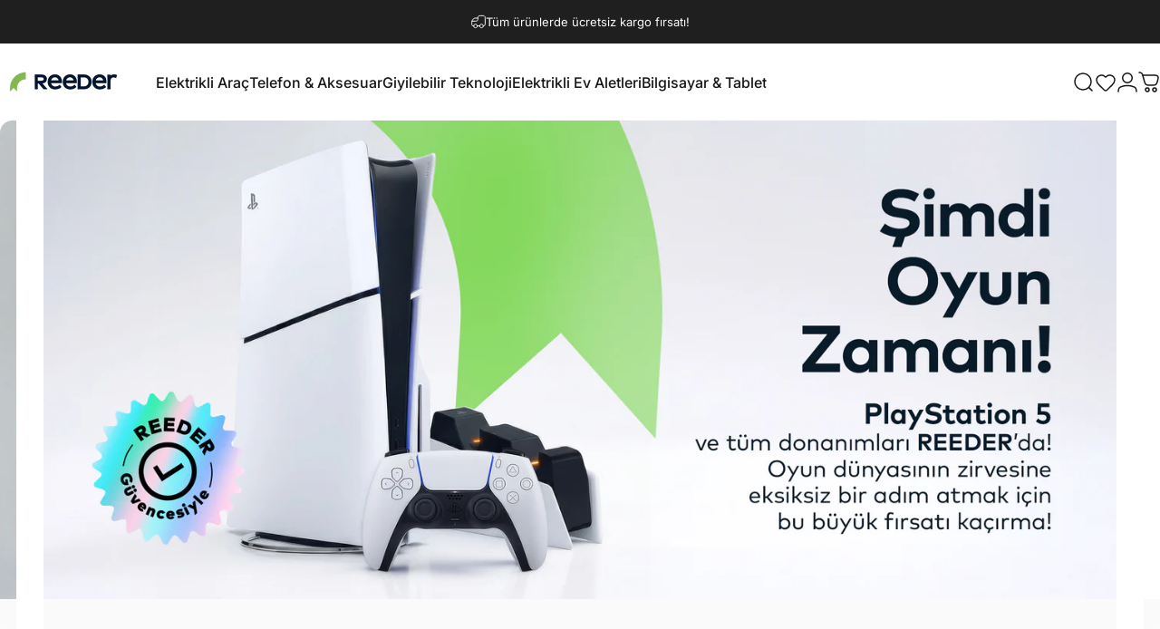

--- FILE ---
content_type: text/html; charset=utf-8
request_url: https://www.reedukkan.com/tr/blog/cihazimda-otomatik-olarak-wi-fi-ve-mobil-ag-gecisi-oluyor-ne-yapmaliyim/
body_size: -32
content:
<meta http-equiv="refresh" content="0; url=https://reeder.com.tr/">


--- FILE ---
content_type: text/html; charset=utf-8
request_url: https://reeder.com.tr/
body_size: 110537
content:
<!doctype html>
<html class="no-js" lang="tr" dir="ltr">
  <head>
    
    <script src="https://www.googletagmanager.com/gtag/js?id=AW-17718517487" async></script>
    <script>
      window.dataLayer = window.dataLayer || [];
      function gtag(){dataLayer.push(arguments);}
        gtag('js', new Date());
        gtag('config', 'AW-17718517487');
    </script>

    <meta charset="utf-8">
    <meta http-equiv="X-UA-Compatible" content="IE=edge,chrome=1">
    <meta name="viewport" content="width=device-width,initial-scale=1">
    <meta name="theme-color" content="#171717">
    <link rel="canonical" href="https://reeder.com.tr/">
    <link rel="preconnect" href="https://cdn.shopify.com" crossorigin>
    <link rel="preconnect" href="https://fonts.shopifycdn.com" crossorigin>
    
    <link rel="dns-prefetch" href="https://ajax.googleapis.com">
    <link rel="dns-prefetch" href="https://maps.googleapis.com">
    <link rel="dns-prefetch" href="https://maps.gstatic.com">
    
<link rel="shortcut icon" href="//reeder.com.tr/cdn/shop/files/favicon.png?crop=center&height=32&v=1752156420&width=32" type="image/png" /><title>Reeder | Akıllı Telefon, Tablet, Elektrikli Araç ve Teknoloji Ürünleri</title><meta name="description" content="Reeder ile tablet, cep telefonu, akıllı saat, bilgisayar ve elektrikli araçlarda uygun fiyat ve yüksek teknoloji fırsatlarını keşfedin.">
<meta property="og:site_name" content="Reeder">
<meta property="og:url" content="https://reeder.com.tr/">
<meta property="og:title" content="Reeder | Akıllı Telefon, Tablet, Elektrikli Araç ve Teknoloji Ürünleri">
<meta property="og:type" content="website">
<meta property="og:description" content="Reeder ile tablet, cep telefonu, akıllı saat, bilgisayar ve elektrikli araçlarda uygun fiyat ve yüksek teknoloji fırsatlarını keşfedin."><meta property="og:image" content="http://reeder.com.tr/cdn/shop/files/reeder-logo-brands.png?v=1756717723">
  <meta property="og:image:secure_url" content="https://reeder.com.tr/cdn/shop/files/reeder-logo-brands.png?v=1756717723">
  <meta property="og:image:width" content="1200">
  <meta property="og:image:height" content="628"><meta name="twitter:site" content="@https://x.com/reederebr?lang=tr">
<meta name="twitter:card" content="summary_large_image">
<meta name="twitter:title" content="Reeder | Akıllı Telefon, Tablet, Elektrikli Araç ve Teknoloji Ürünleri">
<meta name="twitter:description" content="Reeder ile tablet, cep telefonu, akıllı saat, bilgisayar ve elektrikli araçlarda uygun fiyat ve yüksek teknoloji fırsatlarını keşfedin.">
<style>@font-face {
  font-family: Inter;
  font-weight: 400;
  font-style: normal;
  font-display: swap;
  src: url("//reeder.com.tr/cdn/fonts/inter/inter_n4.b2a3f24c19b4de56e8871f609e73ca7f6d2e2bb9.woff2") format("woff2"),
       url("//reeder.com.tr/cdn/fonts/inter/inter_n4.af8052d517e0c9ffac7b814872cecc27ae1fa132.woff") format("woff");
}
@font-face {
  font-family: Inter;
  font-weight: 500;
  font-style: normal;
  font-display: swap;
  src: url("//reeder.com.tr/cdn/fonts/inter/inter_n5.d7101d5e168594dd06f56f290dd759fba5431d97.woff2") format("woff2"),
       url("//reeder.com.tr/cdn/fonts/inter/inter_n5.5332a76bbd27da00474c136abb1ca3cbbf259068.woff") format("woff");
}
@font-face {
  font-family: Inter;
  font-weight: 700;
  font-style: normal;
  font-display: swap;
  src: url("//reeder.com.tr/cdn/fonts/inter/inter_n7.02711e6b374660cfc7915d1afc1c204e633421e4.woff2") format("woff2"),
       url("//reeder.com.tr/cdn/fonts/inter/inter_n7.6dab87426f6b8813070abd79972ceaf2f8d3b012.woff") format("woff");
}
@font-face {
  font-family: Inter;
  font-weight: 400;
  font-style: italic;
  font-display: swap;
  src: url("//reeder.com.tr/cdn/fonts/inter/inter_i4.feae1981dda792ab80d117249d9c7e0f1017e5b3.woff2") format("woff2"),
       url("//reeder.com.tr/cdn/fonts/inter/inter_i4.62773b7113d5e5f02c71486623cf828884c85c6e.woff") format("woff");
}
@font-face {
  font-family: Inter;
  font-weight: 700;
  font-style: italic;
  font-display: swap;
  src: url("//reeder.com.tr/cdn/fonts/inter/inter_i7.b377bcd4cc0f160622a22d638ae7e2cd9b86ea4c.woff2") format("woff2"),
       url("//reeder.com.tr/cdn/fonts/inter/inter_i7.7c69a6a34e3bb44fcf6f975857e13b9a9b25beb4.woff") format("woff");
}
:root {
    /*! General */
    --color-base-text: 23 23 23;
    --color-base-highlight: 255 221 191;
    --color-base-background: 255 255 255;
    --color-base-button: 23 23 23;
    --color-base-button-gradient: #171717;
    --color-base-button-text: 255 255 255;
    --color-keyboard-focus: 11 97 205;
    --color-shadow: 168 232 226;
    --color-price: 23 23 23;
    --color-sale-price: 225 29 72;
    --color-sale-tag: 225 29 72;
    --color-sale-tag-text: 255 255 255;
    --color-rating: 245 158 11;
    --color-placeholder: 250 250 250;
    --color-success-text: 77 124 15;
    --color-success-background: 247 254 231;
    --color-error-text: 190 18 60;
    --color-error-background: 255 241 242;
    --color-info-text: 180 83 9;
    --color-info-background: 255 251 235;
    
    /*! Menu and drawers */
    --color-drawer-text: 23 23 23;
    --color-drawer-background: 255 255 255;
    --color-drawer-button-background: 23 23 23;
    --color-drawer-button-gradient: #171717;
    --color-drawer-button-text: 255 255 255;
    --color-drawer-overlay: 23 23 23;

    /*! Product card */
    --card-radius: var(--rounded-card);
    --card-border-width: 0.0rem;
    --card-border-opacity: 0.0;
    --card-shadow-opacity: 0.1;
    --card-shadow-horizontal-offset: 0.0rem;
    --card-shadow-vertical-offset: 0.0rem;

    /*! Buttons */
    --buttons-radius: var(--rounded-button);
    --buttons-border-width: 2px;
    --buttons-border-opacity: 1.0;
    --buttons-shadow-opacity: 0.0;
    --buttons-shadow-horizontal-offset: 0px;
    --buttons-shadow-vertical-offset: 0px;

    /*! Inputs */
    --inputs-radius: var(--rounded-input);
    --inputs-border-width: 0px;
    --inputs-border-opacity: 0.65;

    /*! Spacing */
    --sp-0d5: 0.125rem;
    --sp-1: 0.25rem;
    --sp-1d5: 0.375rem;
    --sp-2: 0.5rem;
    --sp-2d5: 0.625rem;
    --sp-3: 0.75rem;
    --sp-3d5: 0.875rem;
    --sp-4: 1rem;
    --sp-4d5: 1.125rem;
    --sp-5: 1.25rem;
    --sp-5d5: 1.375rem;
    --sp-6: 1.5rem;
    --sp-6d5: 1.625rem;
    --sp-7: 1.75rem;
    --sp-7d5: 1.875rem;
    --sp-8: 2rem;
    --sp-8d5: 2.125rem;
    --sp-9: 2.25rem;
    --sp-9d5: 2.375rem;
    --sp-10: 2.5rem;
    --sp-10d5: 2.625rem;
    --sp-11: 2.75rem;
    --sp-12: 3rem;
    --sp-13: 3.25rem;
    --sp-14: 3.5rem;
    --sp-15: 3.875rem;
    --sp-16: 4rem;
    --sp-18: 4.5rem;
    --sp-20: 5rem;
    --sp-23: 5.625rem;
    --sp-24: 6rem;
    --sp-28: 7rem;
    --sp-32: 8rem;
    --sp-36: 9rem;
    --sp-40: 10rem;
    --sp-44: 11rem;
    --sp-48: 12rem;
    --sp-52: 13rem;
    --sp-56: 14rem;
    --sp-60: 15rem;
    --sp-64: 16rem;
    --sp-68: 17rem;
    --sp-72: 18rem;
    --sp-80: 20rem;
    --sp-96: 24rem;
    --sp-100: 32rem;

    /*! Font family */
    --font-heading-family: Inter, sans-serif;
    --font-heading-style: normal;
    --font-heading-weight: 700;
    --font-heading-line-height: 1;
    --font-heading-letter-spacing: 0.015em;
    

    --font-body-family: Inter, sans-serif;
    --font-body-style: normal;
    --font-body-weight: 400;
    --font-body-line-height: 1.2;
    --font-body-letter-spacing: 0.0em;

    --font-navigation-family: var(--font-body-family);
    --font-navigation-size: clamp(0.875rem, 0.748rem + 0.3174vw, 1.125rem);
    --font-navigation-weight: 500;
    

    --font-button-family: var(--font-body-family);
    --font-button-size: clamp(0.875rem, 0.8115rem + 0.1587vw, 1.0rem);
    --font-button-weight: 500;
    

    --font-product-family: var(--font-body-family);
    --font-product-size: clamp(1.0rem, 0.873rem + 0.3175vw, 1.25rem);
    --font-product-weight: 500;
    

    /*! Font size */
    --text-3xs: 0.625rem;
    --text-2xs: 0.6875rem;
    --text-xs: 0.75rem;
    --text-2sm: 0.8125rem;
    --text-sm: 0.875rem;
    --text-base: 1.0rem;
    --text-lg: 1.125rem;
    --text-xl: 1.25rem;
    --text-2xl: 1.5rem;
    --text-3xl: 1.875rem;
    --text-4xl: 2.25rem;
    --text-5xl: 3.0rem;
    --text-6xl: 3.75rem;
    --text-7xl: 4.5rem;
    --text-8xl: 6.0rem;

    /*! Layout */
    --page-width: 1600px;
    --gap-padding: clamp(var(--sp-5), 2.526vw, var(--sp-12));
    --grid-gap: clamp(40px, 20vw, 60px);
    --page-padding: var(--sp-5);
    --page-container: min(calc(100vw - var(--scrollbar-width, 0px) - var(--page-padding) * 2), var(--page-width));
    --rounded-button: 3.75rem;
    --rounded-input: 0.75rem;
    --rounded-card: clamp(var(--sp-2d5), 1.053vw, var(--sp-5));
    --rounded-block: clamp(var(--sp-2d5), 1.053vw, var(--sp-5));

    /*! Other */
    --icon-weight: 1.5px;
  }

  @media screen and (min-width: 1024px) {
    :root {
      --page-padding: var(--sp-9);
    }
  }

  @media screen and (min-width: 1280px) {
    :root {
      --gap-padding: var(--sp-12);
      --page-padding: var(--sp-12);
      --page-container: min(calc(100vw - var(--scrollbar-width, 0px) - var(--page-padding) * 2), max(var(--page-width), 1280px));
    }
  }

  @media screen and (min-width: 1536px) {
    :root {
      --page-padding: max(var(--sp-12), 50vw - var(--scrollbar-width, 0px)/2 - var(--page-width)/2);
    }
  }
</style>
  <link rel="preload" as="font" href="//reeder.com.tr/cdn/fonts/inter/inter_n4.b2a3f24c19b4de56e8871f609e73ca7f6d2e2bb9.woff2" type="font/woff2" crossorigin>
  

  <link rel="preload" as="font" href="//reeder.com.tr/cdn/fonts/inter/inter_n7.02711e6b374660cfc7915d1afc1c204e633421e4.woff2" type="font/woff2" crossorigin>
  
<link href="//reeder.com.tr/cdn/shop/t/11/assets/theme.css?v=55937231002553439791765276855" rel="stylesheet" type="text/css" media="all" /><link rel="stylesheet" href="//reeder.com.tr/cdn/shop/t/11/assets/apps.css?v=162097722211979372921755152814" media="print" fetchpriority="low" onload="this.media='all'">

    <script>window.performance && window.performance.mark && window.performance.mark('shopify.content_for_header.start');</script><meta id="shopify-digital-wallet" name="shopify-digital-wallet" content="/64799866991/digital_wallets/dialog">
<script async="async" src="/checkouts/internal/preloads.js?locale=tr-TR"></script>
<script id="shopify-features" type="application/json">{"accessToken":"a8b85d920bb1da57e693d54ffc01a1e3","betas":["rich-media-storefront-analytics"],"domain":"reeder.com.tr","predictiveSearch":true,"shopId":64799866991,"locale":"tr"}</script>
<script>var Shopify = Shopify || {};
Shopify.shop = "reeder-tr.myshopify.com";
Shopify.locale = "tr";
Shopify.currency = {"active":"TRY","rate":"1.0"};
Shopify.country = "TR";
Shopify.theme = {"name":"Concept | Son Sürüm","id":143196749935,"schema_name":"Concept","schema_version":"4.3.1","theme_store_id":2412,"role":"main"};
Shopify.theme.handle = "null";
Shopify.theme.style = {"id":null,"handle":null};
Shopify.cdnHost = "reeder.com.tr/cdn";
Shopify.routes = Shopify.routes || {};
Shopify.routes.root = "/";</script>
<script type="module">!function(o){(o.Shopify=o.Shopify||{}).modules=!0}(window);</script>
<script>!function(o){function n(){var o=[];function n(){o.push(Array.prototype.slice.apply(arguments))}return n.q=o,n}var t=o.Shopify=o.Shopify||{};t.loadFeatures=n(),t.autoloadFeatures=n()}(window);</script>
<script id="shop-js-analytics" type="application/json">{"pageType":"index"}</script>
<script defer="defer" async type="module" src="//reeder.com.tr/cdn/shopifycloud/shop-js/modules/v2/client.init-shop-cart-sync_D9pdYtkE.tr.esm.js"></script>
<script defer="defer" async type="module" src="//reeder.com.tr/cdn/shopifycloud/shop-js/modules/v2/chunk.common_CNTVn4Cf.esm.js"></script>
<script type="module">
  await import("//reeder.com.tr/cdn/shopifycloud/shop-js/modules/v2/client.init-shop-cart-sync_D9pdYtkE.tr.esm.js");
await import("//reeder.com.tr/cdn/shopifycloud/shop-js/modules/v2/chunk.common_CNTVn4Cf.esm.js");

  window.Shopify.SignInWithShop?.initShopCartSync?.({"fedCMEnabled":true,"windoidEnabled":true});

</script>
<script>(function() {
  var isLoaded = false;
  function asyncLoad() {
    if (isLoaded) return;
    isLoaded = true;
    var urls = ["\/\/cdn.shopify.com\/proxy\/704e36dc57177b17f786a4eb935bf586d0bbb581e475ad4b8efb08d468657aa2\/shopify-script-tags.s3.eu-west-1.amazonaws.com\/smartseo\/instantpage.js?shop=reeder-tr.myshopify.com\u0026sp-cache-control=cHVibGljLCBtYXgtYWdlPTkwMA"];
    for (var i = 0; i < urls.length; i++) {
      var s = document.createElement('script');
      s.type = 'text/javascript';
      s.async = true;
      s.src = urls[i];
      var x = document.getElementsByTagName('script')[0];
      x.parentNode.insertBefore(s, x);
    }
  };
  if(window.attachEvent) {
    window.attachEvent('onload', asyncLoad);
  } else {
    window.addEventListener('load', asyncLoad, false);
  }
})();</script>
<script id="__st">var __st={"a":64799866991,"offset":10800,"reqid":"139e136a-d0b7-4ed8-91e3-c4f96ba458bd-1768529166","pageurl":"reeder.com.tr\/","u":"8280c8601bcb","p":"home"};</script>
<script>window.ShopifyPaypalV4VisibilityTracking = true;</script>
<script id="captcha-bootstrap">!function(){'use strict';const t='contact',e='account',n='new_comment',o=[[t,t],['blogs',n],['comments',n],[t,'customer']],c=[[e,'customer_login'],[e,'guest_login'],[e,'recover_customer_password'],[e,'create_customer']],r=t=>t.map((([t,e])=>`form[action*='/${t}']:not([data-nocaptcha='true']) input[name='form_type'][value='${e}']`)).join(','),a=t=>()=>t?[...document.querySelectorAll(t)].map((t=>t.form)):[];function s(){const t=[...o],e=r(t);return a(e)}const i='password',u='form_key',d=['recaptcha-v3-token','g-recaptcha-response','h-captcha-response',i],f=()=>{try{return window.sessionStorage}catch{return}},m='__shopify_v',_=t=>t.elements[u];function p(t,e,n=!1){try{const o=window.sessionStorage,c=JSON.parse(o.getItem(e)),{data:r}=function(t){const{data:e,action:n}=t;return t[m]||n?{data:e,action:n}:{data:t,action:n}}(c);for(const[e,n]of Object.entries(r))t.elements[e]&&(t.elements[e].value=n);n&&o.removeItem(e)}catch(o){console.error('form repopulation failed',{error:o})}}const l='form_type',E='cptcha';function T(t){t.dataset[E]=!0}const w=window,h=w.document,L='Shopify',v='ce_forms',y='captcha';let A=!1;((t,e)=>{const n=(g='f06e6c50-85a8-45c8-87d0-21a2b65856fe',I='https://cdn.shopify.com/shopifycloud/storefront-forms-hcaptcha/ce_storefront_forms_captcha_hcaptcha.v1.5.2.iife.js',D={infoText:'hCaptcha ile korunuyor',privacyText:'Gizlilik',termsText:'Koşullar'},(t,e,n)=>{const o=w[L][v],c=o.bindForm;if(c)return c(t,g,e,D).then(n);var r;o.q.push([[t,g,e,D],n]),r=I,A||(h.body.append(Object.assign(h.createElement('script'),{id:'captcha-provider',async:!0,src:r})),A=!0)});var g,I,D;w[L]=w[L]||{},w[L][v]=w[L][v]||{},w[L][v].q=[],w[L][y]=w[L][y]||{},w[L][y].protect=function(t,e){n(t,void 0,e),T(t)},Object.freeze(w[L][y]),function(t,e,n,w,h,L){const[v,y,A,g]=function(t,e,n){const i=e?o:[],u=t?c:[],d=[...i,...u],f=r(d),m=r(i),_=r(d.filter((([t,e])=>n.includes(e))));return[a(f),a(m),a(_),s()]}(w,h,L),I=t=>{const e=t.target;return e instanceof HTMLFormElement?e:e&&e.form},D=t=>v().includes(t);t.addEventListener('submit',(t=>{const e=I(t);if(!e)return;const n=D(e)&&!e.dataset.hcaptchaBound&&!e.dataset.recaptchaBound,o=_(e),c=g().includes(e)&&(!o||!o.value);(n||c)&&t.preventDefault(),c&&!n&&(function(t){try{if(!f())return;!function(t){const e=f();if(!e)return;const n=_(t);if(!n)return;const o=n.value;o&&e.removeItem(o)}(t);const e=Array.from(Array(32),(()=>Math.random().toString(36)[2])).join('');!function(t,e){_(t)||t.append(Object.assign(document.createElement('input'),{type:'hidden',name:u})),t.elements[u].value=e}(t,e),function(t,e){const n=f();if(!n)return;const o=[...t.querySelectorAll(`input[type='${i}']`)].map((({name:t})=>t)),c=[...d,...o],r={};for(const[a,s]of new FormData(t).entries())c.includes(a)||(r[a]=s);n.setItem(e,JSON.stringify({[m]:1,action:t.action,data:r}))}(t,e)}catch(e){console.error('failed to persist form',e)}}(e),e.submit())}));const S=(t,e)=>{t&&!t.dataset[E]&&(n(t,e.some((e=>e===t))),T(t))};for(const o of['focusin','change'])t.addEventListener(o,(t=>{const e=I(t);D(e)&&S(e,y())}));const B=e.get('form_key'),M=e.get(l),P=B&&M;t.addEventListener('DOMContentLoaded',(()=>{const t=y();if(P)for(const e of t)e.elements[l].value===M&&p(e,B);[...new Set([...A(),...v().filter((t=>'true'===t.dataset.shopifyCaptcha))])].forEach((e=>S(e,t)))}))}(h,new URLSearchParams(w.location.search),n,t,e,['guest_login'])})(!0,!0)}();</script>
<script integrity="sha256-4kQ18oKyAcykRKYeNunJcIwy7WH5gtpwJnB7kiuLZ1E=" data-source-attribution="shopify.loadfeatures" defer="defer" src="//reeder.com.tr/cdn/shopifycloud/storefront/assets/storefront/load_feature-a0a9edcb.js" crossorigin="anonymous"></script>
<script data-source-attribution="shopify.dynamic_checkout.dynamic.init">var Shopify=Shopify||{};Shopify.PaymentButton=Shopify.PaymentButton||{isStorefrontPortableWallets:!0,init:function(){window.Shopify.PaymentButton.init=function(){};var t=document.createElement("script");t.src="https://reeder.com.tr/cdn/shopifycloud/portable-wallets/latest/portable-wallets.tr.js",t.type="module",document.head.appendChild(t)}};
</script>
<script data-source-attribution="shopify.dynamic_checkout.buyer_consent">
  function portableWalletsHideBuyerConsent(e){var t=document.getElementById("shopify-buyer-consent"),n=document.getElementById("shopify-subscription-policy-button");t&&n&&(t.classList.add("hidden"),t.setAttribute("aria-hidden","true"),n.removeEventListener("click",e))}function portableWalletsShowBuyerConsent(e){var t=document.getElementById("shopify-buyer-consent"),n=document.getElementById("shopify-subscription-policy-button");t&&n&&(t.classList.remove("hidden"),t.removeAttribute("aria-hidden"),n.addEventListener("click",e))}window.Shopify?.PaymentButton&&(window.Shopify.PaymentButton.hideBuyerConsent=portableWalletsHideBuyerConsent,window.Shopify.PaymentButton.showBuyerConsent=portableWalletsShowBuyerConsent);
</script>
<script data-source-attribution="shopify.dynamic_checkout.cart.bootstrap">document.addEventListener("DOMContentLoaded",(function(){function t(){return document.querySelector("shopify-accelerated-checkout-cart, shopify-accelerated-checkout")}if(t())Shopify.PaymentButton.init();else{new MutationObserver((function(e,n){t()&&(Shopify.PaymentButton.init(),n.disconnect())})).observe(document.body,{childList:!0,subtree:!0})}}));
</script>

<script>window.performance && window.performance.mark && window.performance.mark('shopify.content_for_header.end');</script>

    <script src="//reeder.com.tr/cdn/shop/t/11/assets/vendor.js?v=83836565987576270061755152814" defer="defer"></script>
    <script src="//reeder.com.tr/cdn/shop/t/11/assets/theme.js?v=137958394707155981401755152814" defer="defer"></script>
<script>
  document.documentElement.classList.replace('no-js', 'js');

  window.theme = window.theme || {};
  theme.routes = {
    shop_url: 'https://reeder.com.tr',
    root_url: '/',
    cart_url: '/cart',
    cart_add_url: '/cart/add',
    cart_change_url: '/cart/change',
    cart_update_url: '/cart/update',
    search_url: '/search',
    predictive_search_url: '/search/suggest'
  };

  theme.variantStrings = {
    preOrder: "Ön sipariş",
    addToCart: "Sepete ekle",
    soldOut: "Ürün Tükendi!",
    unavailable: "Kullanım dışı",
    addToBundle: "Pakete ekle",
    backInStock: "Kullanılabilir olduğunda bana haber ver"
  };

  theme.shippingCalculatorStrings = {
    error: "Gönderim ücretleri alınırken bir veya daha fazla hata oluştu:",
    notFound: "Üzgünüz, adresinize gönderim yapmıyoruz.",
    oneResult: "Adresiniz için tek bir gönderim ücreti vardır:",
    multipleResults: "Adresiniz için birden fazla kargo ücreti var:"
  };

  theme.discountStrings = {
    error: "Sepetinize indirim kodu uygulanamıyor",
    shippingError: "Kargo indirimleri, adres eklendikten sonra ödeme sayfasında gösterilir"
  };

  theme.recipientFormStrings = {
    expanded: "Hediye kartı alıcı formu genişletildi",
    collapsed: "Hediye kartı alıcı formu daraltıldı"
  };

  theme.quickOrderListStrings = {
    itemsAdded: "[quantity] ürün eklendi",
    itemAdded: "[quantity] ürün eklendi",
    itemsRemoved: "[quantity] ürün kaldırıldı",
    itemRemoved: "[quantity] ürün kaldırıldı",
    viewCart: "Sepeti görüntüle",
    each: "[money]\/adet",
    minError: "Bu ürün için minimum değer: [min]",
    maxError: "Bu ürün için maksimum değer: [max]",
    stepError: "Bu öğeyi yalnızca [step] değerinde artışlarla ekleyebilirsiniz"
  };

  theme.cartStrings = {
    error: "Sepetiniz güncellenirken bir hata oluştu. Lütfen tekrar deneyin.",
    quantityError: "Bu üründen yalnızca [quantity] tanesini sepetinize ekleyebilirsiniz."
  };

  theme.dateStrings = {
    d: "D",
    day: "Gün",
    days: "Gün",
    h: "H",
    hour: "Saat",
    hours: "Saat",
    m: "M",
    minute: "Min.",
    minutes: "Dakika",
    s: "S",
    second: "saniye",
    seconds: "saniye"
  };theme.strings = {
    recentlyViewedEmpty: "Son görüntülenenleriniz boş.",
    close: "Kapalı",
    next: "Sonraki",
    previous: "Önceki",
    qrImageAlt: "QR kodu — hediye kartını kullanmak için tarayın"
  };

  theme.settings = {
    moneyFormat: "{{amount}} TL",
    moneyWithCurrencyFormat: "{{amount}} TL",
    currencyCodeEnabled: false,
    externalLinksNewTab: false,
    cartType: "drawer",
    isCartTemplate: false,
    pswpModule: "\/\/reeder.com.tr\/cdn\/shop\/t\/11\/assets\/photoswipe.min.js?v=41760041872977459911755152814",
    themeName: 'Concept',
    themeVersion: '4.3.1',
    agencyId: ''
  };</script>
<link href="//reeder.com.tr/cdn/shop/t/11/assets/custom.css?v=79928292121230087031765880189" rel="stylesheet" type="text/css" media="all" />
    <!--<script src="//code.jivosite.com/widget/WuDp8BUM2y" async></script>-->
    
<!-- BEGIN app block: shopify://apps/consentmo-gdpr/blocks/gdpr_cookie_consent/4fbe573f-a377-4fea-9801-3ee0858cae41 -->


<!-- END app block --><!-- BEGIN app block: shopify://apps/sami-product-labels/blocks/app-embed-block/b9b44663-5d51-4be1-8104-faedd68da8c5 --><script type="text/javascript">
  window.Samita = window.Samita || {};
  Samita.ProductLabels = Samita.ProductLabels || {};
  Samita.ProductLabels.locale  = {"shop_locale":{"locale":"tr","enabled":true,"primary":true,"published":true}};
  Samita.ProductLabels.page = {title : document.title.replaceAll('"', "'"), href : window.location.href, type: "index", page_id: ""};
  Samita.ProductLabels.dataShop = Samita.ProductLabels.dataShop || {};Samita.ProductLabels.dataShop = {"install":1,"configuration":{"money_format":"{{amount}} TL"},"pricing":{"plan":"DIAMOND","features":{"chose_product_form_collections_tag":true,"design_custom_unlimited_position":true,"design_countdown_timer_label_badge":true,"design_text_hover_label_badge":true,"label_display_product_page_first_image":true,"choose_product_variants":true,"choose_country_restriction":false,"conditions_specific_products":-1,"conditions_include_exclude_product_tag":true,"conditions_inventory_status":true,"conditions_sale_products":true,"conditions_customer_tag":true,"conditions_products_created_published":true,"conditions_set_visibility_date_time":true,"conditions_work_with_metafields":true,"images_samples":{"collections":["payment","fresh_green","free_labels","custom","day_of_peace","halloween","suggestions_for_you","all","valentine","beauty","new","newArrival","discount","sale","comboOffers","quality","bestseller","blackFriday","newYear","free","fewLeft","earthDay","laborDay","boxingDay","christmas","preOrder","easter","single","back_to_school"]},"badges_labels_conditions":{"fields":["ALL","PRODUCTS","TITLE","TYPE","VENDOR","VARIANT_PRICE","COMPARE_PRICE","SALE_PRICE","OPTION","TAG","WEIGHT","CREATE","PUBLISH","METAFIELD","VARIANT_METAFIELD","INVENTORY","VARIANT_INVENTORY","VARIANTS","COLLECTIONS","CUSTOMER","CUSTOMER_TAG","CUSTOMER_ORDER_COUNT","CUSTOMER_TOTAL_SPENT","CUSTOMER_PURCHASE","CUSTOMER_COMPANY_NAME","PAGE","LANGUAGE","COUNTRY"]}}},"settings":{"notUseSearchFileApp":false,"general":{"maximum_condition":"3"},"watermark":true,"translations":[]},"url":"reeder-tr.myshopify.com","base_app_url":"https://label.samita.io/","app_url":"https://d3g7uyxz2n998u.cloudfront.net/","storefront_access_token":"c5577c23b34e21934b2ab48de9e7399d"};Samita.ProductLabels.dataShop.configuration.money_format = "{{amount}} TL";if (typeof Shopify!= "undefined" && Shopify?.theme?.role != "main") {Samita.ProductLabels.dataShop.settings.notUseSearchFileApp = false;}
  Samita.ProductLabels.theme_id =null;
  Samita.ProductLabels.products = Samita.ProductLabels.products || [];if (typeof Shopify!= "undefined" && Shopify?.theme?.id == 143196749935) {Samita.ProductLabels.themeInfo = {"id":143196749935,"name":"Concept | Son Sürüm","role":"main","theme_store_id":2412,"theme_name":"Concept","theme_version":"4.3.1"};}if (typeof Shopify!= "undefined" && Shopify?.theme?.id == 143196749935) {Samita.ProductLabels.theme = {"selectors":{"product":{"elementSelectors":[".product-top",".Product",".product-detail",".product-page-container","#ProductSection-product-template","#shopify-section-product-template",".product:not(.featured-product,.slick-slide)",".product-main",".grid:not(.product-grid,.sf-grid,.featured-product)",".grid.product-single","#__pf",".gfqv-product-wrapper",".ga-product",".t4s-container",".gCartItem, .flexRow.noGutter, .cart__row, .line-item, .cart-item, .cart-row, .CartItem, .cart-line-item, .cart-table tbody tr, .container-indent table tbody tr"],"elementNotSelectors":[".mini-cart__recommendations-list"],"notShowCustomBlocks":".variant-swatch__item,.swatch-element,.fera-productReviews-review,share-button,.hdt-variant-picker,.col-story-block,.lightly-spaced-row","link":"[samitaPL-product-link], h3[data-href*=\"/products/\"], div[data-href*=\"/products/\"], a[data-href*=\"/products/\"], a.product-block__link[href*=\"/products/\"], a.indiv-product__link[href*=\"/products/\"], a.thumbnail__link[href*=\"/products/\"], a.product-item__link[href*=\"/products/\"], a.product-card__link[href*=\"/products/\"], a.product-card-link[href*=\"/products/\"], a.product-block__image__link[href*=\"/products/\"], a.stretched-link[href*=\"/products/\"], a.grid-product__link[href*=\"/products/\"], a.product-grid-item--link[href*=\"/products/\"], a.product-link[href*=\"/products/\"], a.product__link[href*=\"/products/\"], a.full-unstyled-link[href*=\"/products/\"], a.grid-item__link[href*=\"/products/\"], a.grid-product__link[href*=\"/products/\"], a[data-product-page-link][href*=\"/products/\"], a[href*=\"/products/\"]:not(.logo-bar__link,.ButtonGroup__Item.Button,.menu-promotion__link,.site-nav__link,.mobile-nav__link,.hero__sidebyside-image-link,.announcement-link,.breadcrumbs-list__link,.single-level-link,.d-none,.icon-twitter,.icon-facebook,.icon-pinterest,#btn,.list-menu__item.link.link--tex,.btnProductQuickview,.index-banner-slides-each,.global-banner-switch,.sub-nav-item-link,.announcement-bar__link,.Carousel__Cell,.Heading,.facebook,.twitter,.pinterest,.loyalty-redeem-product-title,.breadcrumbs__link,.btn-slide,.h2m-menu-item-inner--sub,.glink,.announcement-bar__link,.ts-link,.hero__slide-link)","signal":"[data-product-handle], [data-product-id]","notSignal":":not([data-section-id=\"product-recommendations\"],[data-section-type=\"product-recommendations\"],#product-area,#looxReviews)","priceSelectors":[".product-option .cvc-money","#ProductPrice-product-template",".product-block--price",".price-list","#ProductPrice",".product-price",".product__price—reg","#productPrice-product-template",".product__current-price",".product-thumb-caption-price-current",".product-item-caption-price-current",".grid-product__price,.product__price","span.price","span.product-price",".productitem--price",".product-pricing","div.price","span.money",".product-item__price",".product-list-item-price","p.price",".product-meta__prices","div.product-price","span#price",".price.money","h3.price","a.price",".price-area",".product-item-price",".pricearea",".collectionGrid .collectionBlock-info > p","#ComparePrice",".product--price-wrapper",".product-page--price-wrapper",".color--shop-accent.font-size--s.t--meta.f--main",".ComparePrice",".ProductPrice",".prodThumb .title span:last-child",".price",".product-single__price-product-template",".product-info-price",".price-money",".prod-price","#price-field",".product-grid--price",".prices,.pricing","#product-price",".money-styling",".compare-at-price",".product-item--price",".card__price",".product-card__price",".product-price__price",".product-item__price-wrapper",".product-single__price",".grid-product__price-wrap","a.grid-link p.grid-link__meta",".product__prices","#comparePrice-product-template","dl[class*=\"price\"]","div[class*=\"price\"]",".gl-card-pricing",".ga-product_price-container"],"titleSelectors":[".prod-title",".product-block--title",".product-info__title",".product-thumbnail__title",".product-card__title","div.product__title",".card__heading.h5",".cart-item__name.h4",".spf-product-card__title.h4",".gl-card-title",".ga-product_title"],"imageSelectors":["img.rimage__image",".grid_img",".imgWrapper > img",".gitem-img",".card__media img",".image__inner img",".snize-thumbnail",".zoomImg",".spf-product-card__image",".boost-pfs-filter-product-item-main-image",".pwzrswiper-slide > img",".product__image-wrapper img",".grid__image-ratio",".product__media img",".AspectRatio > img",".product__media img",".rimage-wrapper > img",".ProductItem__Image",".img-wrapper img",".aspect-ratio img",".product-card__image-wrapper > .product-card__image",".ga-products_image img",".image__container",".image-wrap .grid-product__image",".boost-sd__product-image img",".box-ratio > img",".image-cell img.card__image","img[src*=\"cdn.shopify.com\"][src*=\"/products/\"]","img[srcset*=\"cdn.shopify.com\"][srcset*=\"/products/\"]","img[data-srcset*=\"cdn.shopify.com\"][data-srcset*=\"/products/\"]","img[data-src*=\"cdn.shopify.com\"][data-src*=\"/products/\"]","img[data-srcset*=\"cdn.shopify.com\"][data-srcset*=\"/products/\"]","img[srcset*=\"cdn.shopify.com\"][src*=\"no-image\"]",".product-card__image > img",".product-image-main .image-wrap",".grid-product__image",".media > img","img[srcset*=\"cdn/shop/products/\"]","[data-bgset*=\"cdn.shopify.com\"][data-bgset*=\"/products/\"] > [data-bgset*=\"cdn.shopify.com\"][data-bgset*=\"/products/\"]","[data-bgset*=\"cdn.shopify.com\"][data-bgset*=\"/products/\"]","img[src*=\"cdn.shopify.com\"][src*=\"no-image\"]","img[src*=\"cdn/shop/products/\"]",".ga-product_image",".gfqv-product-image"],"media":".card__inner,.spf-product-card__inner","soldOutBadge":".tag.tag--rectangle, .grid-product__tag--sold-out, on-sale-badge","paymentButton":".shopify-payment-button, .product-form--smart-payment-buttons, .lh-wrap-buynow, .wx-checkout-btn","formSelectors":["form.product-form","form.product__form-buttons","form.product_form",".main-product-form","form.t4s-form__product",".product-single__form",".shopify-product-form","#shopify-section-product-template form[action*=\"/cart/add\"]","form[action*=\"/cart/add\"]:not(.form-card)",".ga-products-table li.ga-product",".pf-product-form"],"variantActivator":".product__swatches [data-swatch-option], .product__swatches .swatch--color, .swatch-view-item, variant-radios input, .swatch__container .swatch__option, .gf_swatches .gf_swatch, .product-form__controls-group-options select, ul.clickyboxes li, .pf-variant-select, ul.swatches-select li, .product-options__value, .form-check-swatch, button.btn.swatch select.product__variant, .pf-container a, button.variant.option, ul.js-product__variant--container li, .variant-input, .product-variant > ul > li  ,.input--dropdown, .HorizontalList > li, .product-single__swatch__item, .globo-swatch-list ul.value > .select-option, .form-swatch-item, .selector-wrapper select, select.pf-input, ul.swatches-select > li.nt-swatch.swatch_pr_item, ul.gfqv-swatch-values > li, .lh-swatch-select, .swatch-image, .variant-image-swatch, #option-size, .selector-wrapper .replaced, .regular-select-content > .regular-select-item, .radios--input, ul.swatch-view > li > .swatch-selector ,.single-option-selector, .swatch-element input, [data-product-option], .single-option-selector__radio, [data-index^=\"option\"], .SizeSwatchList input, .swatch-panda input[type=radio], .swatch input, .swatch-element input[type=radio], select[id*=\"product-select-\"], select[id|=\"product-select-option\"], [id|=\"productSelect-product\"], [id|=\"ProductSelect-option\"],select[id|=\"product-variants-option\"],select[id|=\"sca-qv-product-selected-option\"],select[id*=\"product-variants-\"],select[id|=\"product-selectors-option\"],select[id|=\"variant-listbox-option\"],select[id|=\"id-option\"],select[id|=\"SingleOptionSelector\"], .variant-input-wrap input, [data-action=\"select-value\"]","variant":".variant-selection__variants, .formVariantId, .product-variant-id, .product-form__variants, .ga-product_variant_select, select[name=\"id\"], input[name=\"id\"], .qview-variants > select, select[name=\"id[]\"]","variantIdByAttribute":"swatch-current-variant","quantity":".gInputElement, [name=\"qty\"], [name=\"quantity\"]","quantityWrapper":"#Quantity, input.quantity-selector.quantity-input, [data-quantity-input-wrapper], .product-form__quantity-selector, .product-form__item--quantity, .ProductForm__QuantitySelector, .quantity-product-template, .product-qty, .qty-selection, .product__quantity, .js-qty__num","productAddToCartBtnSelectors":[".product-form__cart-submit",".add-to-cart-btn",".product__add-to-cart-button","#AddToCart--product-template","#addToCart","#AddToCart-product-template","#AddToCart",".add_to_cart",".product-form--atc-button","#AddToCart-product",".AddtoCart","button.btn-addtocart",".product-submit","[name=\"add\"]","[type=\"submit\"]",".product-form__add-button",".product-form--add-to-cart",".btn--add-to-cart",".button-cart",".action-button > .add-to-cart","button.btn--tertiary.add-to-cart",".form-actions > button.button",".gf_add-to-cart",".zend_preorder_submit_btn",".gt_button",".wx-add-cart-btn",".previewer_add-to-cart_btn > button",".qview-btn-addtocart",".ProductForm__AddToCart",".button--addToCart","#AddToCartDesk","[data-pf-type=\"ProductATC\"]"],"customAddEl":{"productPageSameLevel":true,"collectionPageSameLevel":true,"cartPageSameLevel":false},"cart":{"buttonOpenCartDrawer":"","drawerForm":".ajax-cart__form, #mini-cart-form, #CartPopup, #rebuy-cart, #CartDrawer-Form, #cart , #theme-ajax-cart, form[action*=\"/cart\"]:not([action*=\"/cart/add\"]):not([hidden])","form":"body, #mini-cart-form","rowSelectors":["gCartItem","flexRow.noGutter","cart__row","line-item","cart-item","cart-row","CartItem","cart-line-item","cart-table tbody tr","container-indent table tbody tr"],"price":"td.cart-item__details > div.product-option"},"collection":{"positionBadgeImageWrapper":"","positionBadgeTitleWrapper":"","positionBadgePriceWrapper":"","notElClass":["cart-item-list__body","product-list","samitaPL-card-list","cart-items-con","boost-pfs-search-suggestion-group","collection","pf-slide","boost-sd__cart-body","boost-sd__product-list","snize-search-results-content","productGrid","footer__links","header__links-list","cartitems--list","Cart__ItemList","minicart-list-prd","mini-cart-item","mini-cart__line-item-list","cart-items","grid","products","ajax-cart__form","hero__link","collection__page-products","cc-filters-results","footer-sect","collection-grid","card-list","page-width","collection-template","mobile-nav__sublist","product-grid","site-nav__dropdown","search__results","product-recommendations","faq__wrapper","section-featured-product","announcement_wrapper","cart-summary-item-container","cart-drawer__line-items","product-quick-add","cart__items","rte","m-cart-drawer__items","scd__items","sf__product-listings","line-item","the-flutes","section-image-with-text-overlay","CarouselWrapper"]},"quickView":{"activator":"a.quickview-icon.quickview, .qv-icon, .previewer-button, .sca-qv-button, .product-item__action-button[data-action=\"open-modal\"], .boost-pfs-quickview-btn, .collection-product[data-action=\"show-product\"], button.product-item__quick-shop-button, .product-item__quick-shop-button-wrapper, .open-quick-view, .product-item__action-button[data-action=\"open-modal\"], .tt-btn-quickview, .product-item-quick-shop .available, .quickshop-trigger, .productitem--action-trigger:not(.productitem--action-atc), .quick-product__btn, .thumbnail, .quick_shop, a.sca-qv-button, .overlay, .quick-view, .open-quick-view, [data-product-card-link], a[rel=\"quick-view\"], a.quick-buy, div.quickview-button > a, .block-inner a.more-info, .quick-shop-modal-trigger, a.quick-view-btn, a.spo-quick-view, div.quickView-button, a.product__label--quick-shop, span.trigger-quick-view, a.act-quickview-button, a.product-modal, [data-quickshop-full], [data-quickshop-slim], [data-quickshop-trigger]","productForm":".qv-form, .qview-form, .description-wrapper_content, .wx-product-wrapper, #sca-qv-add-item-form, .product-form, #boost-pfs-quickview-cart-form, .product.preview .shopify-product-form, .product-details__form, .gfqv-product-form, #ModalquickView form#modal_quick_view, .quick-shop-modal form[action*=\"/cart/add\"], #quick-shop-modal form[action*=\"/cart/add\"], .white-popup.quick-view form[action*=\"/cart/add\"], .quick-view form[action*=\"/cart/add\"], [id*=\"QuickShopModal-\"] form[action*=\"/cart/add\"], .quick-shop.active form[action*=\"/cart/add\"], .quick-view-panel form[action*=\"/cart/add\"], .content.product.preview form[action*=\"/cart/add\"], .quickView-wrap form[action*=\"/cart/add\"], .quick-modal form[action*=\"/cart/add\"], #colorbox form[action*=\"/cart/add\"], .product-quick-view form[action*=\"/cart/add\"], .quickform, .modal--quickshop-full, .modal--quickshop form[action*=\"/cart/add\"], .quick-shop-form, .fancybox-inner form[action*=\"/cart/add\"], #quick-view-modal form[action*=\"/cart/add\"], [data-product-modal] form[action*=\"/cart/add\"], .modal--quick-shop.modal--is-active form[action*=\"/cart/add\"]","appVariantActivator":".previewer_options","appVariantSelector":".full_info, [data-behavior=\"previewer_link\"]","appButtonClass":["sca-qv-cartbtn","qview-btn","btn--fill btn--regular"]}}},"integrateApps":["globo.relatedproduct.loaded","globoFilterQuickviewRenderCompleted","globoFilterRenderSearchCompleted","globoFilterRenderCompleted","shopify:block:select","vsk:product:changed","collectionUpdate","cart:updated","cart:refresh","cart-notification:show"],"timeOut":250};}if (Samita?.ProductLabels?.theme?.selectors) {
    Samita.ProductLabels.settings = {
      selectors: Samita?.ProductLabels?.theme?.selectors,
      integrateApps: Samita?.ProductLabels?.theme?.integrateApps,
      condition: Samita?.ProductLabels?.theme?.condition,
      timeOut: Samita?.ProductLabels?.theme?.timeOut,
    }
  } else {
    Samita.ProductLabels.settings = {
      "selectors": {
          "product": {
              "elementSelectors": [".product-top",".Product",".product-detail",".product-page-container","#ProductSection-product-template",".product",".product-main",".grid",".grid.product-single","#__pf",".gfqv-product-wrapper",".ga-product",".t4s-container",".gCartItem, .flexRow.noGutter, .cart__row, .line-item, .cart-item, .cart-row, .CartItem, .cart-line-item, .cart-table tbody tr, .container-indent table tbody tr"],
              "elementNotSelectors": [".mini-cart__recommendations-list"],
              "notShowCustomBlocks": ".variant-swatch__item",
              "link": "[samitaPL-product-link], a[href*=\"/products/\"]:not(.logo-bar__link,.site-nav__link,.mobile-nav__link,.hero__sidebyside-image-link,.announcement-link)",
              "signal": "[data-product-handle], [data-product-id]",
              "notSignal": ":not([data-section-id=\"product-recommendations\"],[data-section-type=\"product-recommendations\"],#product-area,#looxReviews)",
              "priceSelectors": [".product-option .cvc-money","#ProductPrice-product-template",".product-block--price",".price-list","#ProductPrice",".product-price",".product__price—reg","#productPrice-product-template",".product__current-price",".product-thumb-caption-price-current",".product-item-caption-price-current",".grid-product__price,.product__price","span.price","span.product-price",".productitem--price",".product-pricing","div.price","span.money",".product-item__price",".product-list-item-price","p.price",".product-meta__prices","div.product-price","span#price",".price.money","h3.price","a.price",".price-area",".product-item-price",".pricearea",".collectionGrid .collectionBlock-info > p","#ComparePrice",".product--price-wrapper",".product-page--price-wrapper",".color--shop-accent.font-size--s.t--meta.f--main",".ComparePrice",".ProductPrice",".prodThumb .title span:last-child",".price",".product-single__price-product-template",".product-info-price",".price-money",".prod-price","#price-field",".product-grid--price",".prices,.pricing","#product-price",".money-styling",".compare-at-price",".product-item--price",".card__price",".product-card__price",".product-price__price",".product-item__price-wrapper",".product-single__price",".grid-product__price-wrap","a.grid-link p.grid-link__meta",".product__prices","#comparePrice-product-template","dl[class*=\"price\"]","div[class*=\"price\"]",".gl-card-pricing",".ga-product_price-container"],
              "titleSelectors": [".prod-title",".product-block--title",".product-info__title",".product-thumbnail__title",".product-card__title","div.product__title",".card__heading.h5",".cart-item__name.h4",".spf-product-card__title.h4",".gl-card-title",".ga-product_title"],
              "imageSelectors": ["img.rimage__image",".grid_img",".imgWrapper > img",".gitem-img",".card__media img",".image__inner img",".snize-thumbnail",".zoomImg",".spf-product-card__image",".boost-pfs-filter-product-item-main-image",".pwzrswiper-slide > img",".product__image-wrapper img",".grid__image-ratio",".product__media img",".AspectRatio > img",".rimage-wrapper > img",".ProductItem__Image",".img-wrapper img",".product-card__image-wrapper > .product-card__image",".ga-products_image img",".image__container",".image-wrap .grid-product__image",".boost-sd__product-image img",".box-ratio > img",".image-cell img.card__image","img[src*=\"cdn.shopify.com\"][src*=\"/products/\"]","img[srcset*=\"cdn.shopify.com\"][srcset*=\"/products/\"]","img[data-srcset*=\"cdn.shopify.com\"][data-srcset*=\"/products/\"]","img[data-src*=\"cdn.shopify.com\"][data-src*=\"/products/\"]","img[srcset*=\"cdn.shopify.com\"][src*=\"no-image\"]",".product-card__image > img",".product-image-main .image-wrap",".grid-product__image",".media > img","img[srcset*=\"cdn/shop/products/\"]","[data-bgset*=\"cdn.shopify.com\"][data-bgset*=\"/products/\"]","img[src*=\"cdn.shopify.com\"][src*=\"no-image\"]","img[src*=\"cdn/shop/products/\"]",".ga-product_image",".gfqv-product-image"],
              "media": ".card__inner,.spf-product-card__inner",
              "soldOutBadge": ".tag.tag--rectangle, .grid-product__tag--sold-out",
              "paymentButton": ".shopify-payment-button, .product-form--smart-payment-buttons, .lh-wrap-buynow, .wx-checkout-btn",
              "formSelectors": ["form.product-form, form.product_form","form.t4s-form__product",".product-single__form",".shopify-product-form","#shopify-section-product-template form[action*=\"/cart/add\"]","form[action*=\"/cart/add\"]:not(.form-card)",".ga-products-table li.ga-product",".pf-product-form"],
              "variantActivator": ".product__swatches [data-swatch-option], variant-radios input, .swatch__container .swatch__option, .gf_swatches .gf_swatch, .product-form__controls-group-options select, ul.clickyboxes li, .pf-variant-select, ul.swatches-select li, .product-options__value, .form-check-swatch, button.btn.swatch select.product__variant, .pf-container a, button.variant.option, ul.js-product__variant--container li, .variant-input, .product-variant > ul > li, .input--dropdown, .HorizontalList > li, .product-single__swatch__item, .globo-swatch-list ul.value > .select-option, .form-swatch-item, .selector-wrapper select, select.pf-input, ul.swatches-select > li.nt-swatch.swatch_pr_item, ul.gfqv-swatch-values > li, .lh-swatch-select, .swatch-image, .variant-image-swatch, #option-size, .selector-wrapper .replaced, .regular-select-content > .regular-select-item, .radios--input, ul.swatch-view > li > .swatch-selector, .single-option-selector, .swatch-element input, [data-product-option], .single-option-selector__radio, [data-index^=\"option\"], .SizeSwatchList input, .swatch-panda input[type=radio], .swatch input, .swatch-element input[type=radio], select[id*=\"product-select-\"], select[id|=\"product-select-option\"], [id|=\"productSelect-product\"], [id|=\"ProductSelect-option\"], select[id|=\"product-variants-option\"], select[id|=\"sca-qv-product-selected-option\"], select[id*=\"product-variants-\"], select[id|=\"product-selectors-option\"], select[id|=\"variant-listbox-option\"], select[id|=\"id-option\"], select[id|=\"SingleOptionSelector\"], .variant-input-wrap input, [data-action=\"select-value\"]",
              "variant": ".variant-selection__variants, .product-form__variants, .ga-product_variant_select, select[name=\"id\"], input[name=\"id\"], .qview-variants > select, select[name=\"id[]\"]",
              "quantity": ".gInputElement, [name=\"qty\"], [name=\"quantity\"]",
              "quantityWrapper": "#Quantity, input.quantity-selector.quantity-input, [data-quantity-input-wrapper], .product-form__quantity-selector, .product-form__item--quantity, .ProductForm__QuantitySelector, .quantity-product-template, .product-qty, .qty-selection, .product__quantity, .js-qty__num",
              "productAddToCartBtnSelectors": [".product-form__cart-submit",".add-to-cart-btn",".product__add-to-cart-button","#AddToCart--product-template","#addToCart","#AddToCart-product-template","#AddToCart",".add_to_cart",".product-form--atc-button","#AddToCart-product",".AddtoCart","button.btn-addtocart",".product-submit","[name=\"add\"]","[type=\"submit\"]",".product-form__add-button",".product-form--add-to-cart",".btn--add-to-cart",".button-cart",".action-button > .add-to-cart","button.btn--tertiary.add-to-cart",".form-actions > button.button",".gf_add-to-cart",".zend_preorder_submit_btn",".gt_button",".wx-add-cart-btn",".previewer_add-to-cart_btn > button",".qview-btn-addtocart",".ProductForm__AddToCart",".button--addToCart","#AddToCartDesk","[data-pf-type=\"ProductATC\"]"],
              "customAddEl": {"productPageSameLevel": true,"collectionPageSameLevel": true,"cartPageSameLevel": false},
              "cart": {"buttonOpenCartDrawer": "","drawerForm": ".ajax-cart__form, #CartDrawer-Form , #theme-ajax-cart, form[action*=\"/cart\"]:not([action*=\"/cart/add\"]):not([hidden])","form": "body","rowSelectors": ["gCartItem","flexRow.noGutter","cart__row","line-item","cart-item","cart-row","CartItem","cart-line-item","cart-table tbody tr","container-indent table tbody tr"],"price": "td.cart-item__details > div.product-option"},
              "collection": {"positionBadgeImageWrapper": "","positionBadgeTitleWrapper": "","positionBadgePriceWrapper": "","notElClass": ["samitaPL-card-list","cart-items","grid","products","ajax-cart__form","hero__link","collection__page-products","cc-filters-results","footer-sect","collection-grid","card-list","page-width","collection-template","mobile-nav__sublist","product-grid","site-nav__dropdown","search__results","product-recommendations"]},
              "quickView": {"activator": "a.quickview-icon.quickview, .qv-icon, .previewer-button, .sca-qv-button, .product-item__action-button[data-action=\"open-modal\"], .boost-pfs-quickview-btn, .collection-product[data-action=\"show-product\"], button.product-item__quick-shop-button, .product-item__quick-shop-button-wrapper, .open-quick-view, .tt-btn-quickview, .product-item-quick-shop .available, .quickshop-trigger, .productitem--action-trigger:not(.productitem--action-atc), .quick-product__btn, .thumbnail, .quick_shop, a.sca-qv-button, .overlay, .quick-view, .open-quick-view, [data-product-card-link], a[rel=\"quick-view\"], a.quick-buy, div.quickview-button > a, .block-inner a.more-info, .quick-shop-modal-trigger, a.quick-view-btn, a.spo-quick-view, div.quickView-button, a.product__label--quick-shop, span.trigger-quick-view, a.act-quickview-button, a.product-modal, [data-quickshop-full], [data-quickshop-slim], [data-quickshop-trigger]","productForm": ".qv-form, .qview-form, .description-wrapper_content, .wx-product-wrapper, #sca-qv-add-item-form, .product-form, #boost-pfs-quickview-cart-form, .product.preview .shopify-product-form, .product-details__form, .gfqv-product-form, #ModalquickView form#modal_quick_view, .quick-shop-modal form[action*=\"/cart/add\"], #quick-shop-modal form[action*=\"/cart/add\"], .white-popup.quick-view form[action*=\"/cart/add\"], .quick-view form[action*=\"/cart/add\"], [id*=\"QuickShopModal-\"] form[action*=\"/cart/add\"], .quick-shop.active form[action*=\"/cart/add\"], .quick-view-panel form[action*=\"/cart/add\"], .content.product.preview form[action*=\"/cart/add\"], .quickView-wrap form[action*=\"/cart/add\"], .quick-modal form[action*=\"/cart/add\"], #colorbox form[action*=\"/cart/add\"], .product-quick-view form[action*=\"/cart/add\"], .quickform, .modal--quickshop-full, .modal--quickshop form[action*=\"/cart/add\"], .quick-shop-form, .fancybox-inner form[action*=\"/cart/add\"], #quick-view-modal form[action*=\"/cart/add\"], [data-product-modal] form[action*=\"/cart/add\"], .modal--quick-shop.modal--is-active form[action*=\"/cart/add\"]","appVariantActivator": ".previewer_options","appVariantSelector": ".full_info, [data-behavior=\"previewer_link\"]","appButtonClass": ["sca-qv-cartbtn","qview-btn","btn--fill btn--regular"]}
          }
      },
      "integrateApps": ["globo.relatedproduct.loaded","globoFilterQuickviewRenderCompleted","globoFilterRenderSearchCompleted","globoFilterRenderCompleted","collectionUpdate"],
      "timeOut": 250
    }
  }
  Samita.ProductLabels.dataLabels = [];Samita.ProductLabels.dataLabels[78792] = {"78792":{"id":78792,"type":"badge","label_configs":{"type":"image","design":{"font":{"size":"14","values":[],"customFont":false,"fontFamily":"Open Sans","fontVariant":"regular","customFontFamily":"Lato","customFontVariant":"400"},"size":{"value":"small","custom":{"width":"75","height":"75","setCaratWidth":"px","setCaratHeight":"px"}},"text":{"items":[{"lang":"default","timer":{"min":"Minutes","sec":"Seconds","days":"Days","hours":"Hours"},"content":"\u003cdiv\u003eBlack Friday Deals\u003c\/div\u003e","textHover":{"addLink":{"url":null,"target_blank":0},"tooltip":null}}],"filters":{"sort":"most_relevant","color":"all","style":"outline","category":"free_labels","assetType":"image_shapes"},"background":{"item":[],"type":"shape","shape":"1"}},"color":{"textColor":{"a":1,"b":255,"g":255,"r":255},"borderColor":{"a":1,"b":51,"g":51,"r":51},"backgroundLeft":{"a":1,"b":106,"g":16,"r":134},"backgroundRight":{"a":1,"b":83,"g":54,"r":94}},"image":{"items":[{"item":{"id":10662,"url":"https:\/\/d3g7uyxz2n998u.cloudfront.net\/images\/badges_2st\/bestseller\/yellow\/bestseller_yellow_0000035.png","html":null,"lang":"en","name":"Flash Sale","type":"local","price":"10.00","filters":"{}","keywords":["Y","y","best seller","best","best seller badge","best-seller-badge"],"asset_url":null,"asset_type":"images","created_at":"2022-08-09T05:49:00.000000Z","updated_at":"2024-10-15T06:02:47.000000Z","MediaImageId":"gid:\/\/shopify\/MediaImage\/31149080969327","MediaImageUrl":"https:\/\/cdn.shopify.com\/s\/files\/1\/0647\/9986\/6991\/files\/bestseller_yellow_0000035.png?v=1764761099","content_types":["bestseller","yellow","other"]},"lang":"default","textHover":{"addLink":{"url":null,"target_blank":0},"tooltip":null}}],"filters":{"sort":"most_relevant","color":"all","style":"outline","category":"all","assetType":"images"}},"timer":{"date_range":{"days":["mon","tue","wed","thu","fri","sat","sun"],"active":false,"endTime":{"min":15,"sec":0,"hours":10},"startTime":{"min":15,"sec":0,"hours":9}}},"border":{"size":"0","style":"solid"},"margin":{"top":"0","left":"0","right":"0","bottom":"0"},"shadow":{"value":"0"},"mobiles":{"font":{"size":{"value":null,"setCaratWidth":"px"}},"size":{"width":null,"height":null,"setCaratWidth":"px","setCaratHeight":"px"},"active":false},"opacity":{"value":"1.00"},"padding":{"top":"5","left":"5","right":"5","bottom":"5"},"tablets":{"font":{"size":{"value":null,"setCaratWidth":"px"}},"size":{"width":null,"height":null,"setCaratWidth":"px","setCaratHeight":"px"},"active":false},"position":{"value":"left","custom":{"top":"0","left":"0","right":"0","bottom":"0"},"customType":{"leftOrRight":"left","topOrBottom":"top"},"customPosition":"belowProductPrice","selectorPositionHomePage":null,"selectorPositionOtherPage":null,"selectorPositionProductPage":null,"selectorPositionCollectionPage":null},"rotation":{"value":0},"animation":{"value":"none","repeat":null,"duration":2}},"end_at":null,"start_at":null,"productPreview":{"ids":[7952132341871]}},"condition_configs":{"manual":{"on_pages":["all"],"product_pages":{"showOnImgs":"all"},"device_targeting":{"show_on":"all"},"notShowCustomBlocks":".template-cart,.cart-drawer"},"automate":{"operator":"and","conditions":[{"type":"PRODUCT","value":null,"where":"EQUALS","select":"PRODUCTS","values":[7952132341871],"multipleUrls":null}]}},"status":1}}[78792];Samita.ProductLabels.dataLabels[78801] = {"78801":{"id":78801,"type":"badge","label_configs":{"type":"text","design":{"font":{"size":"14","values":[],"customFont":false,"fontFamily":"Open Sans","fontVariant":"regular","customFontFamily":"Lato","customFontVariant":"400"},"size":{"value":"small","custom":{"width":"75","height":"75","setCaratWidth":"px","setCaratHeight":"px"}},"text":{"items":[{"lang":"default","timer":{"min":"Minutes","sec":"Seconds","days":"Days","hours":"Hours"},"content":"\u003cdiv style=\"text-align: left;\"\u003e2 Al\u003cbr\u003e1 Öde\u003c\/div\u003e","textHover":{"addLink":{"url":null,"target_blank":0},"tooltip":null}}],"filters":{"sort":"most_relevant","color":"all","style":"outline","category":"free_labels","assetType":"image_shapes"},"background":{"item":[],"type":"shape","shape":"1"}},"color":{"textColor":{"a":1,"b":255,"g":255,"r":255},"borderColor":{"a":1,"b":51,"g":51,"r":51},"backgroundLeft":{"a":1,"b":106,"g":16,"r":134},"backgroundRight":{"a":1,"b":83,"g":54,"r":94}},"image":{"items":[{"item":{"id":21889,"url":"https:\/\/d3g7uyxz2n998u.cloudfront.net\/images\/badges_3st\/black_friday\/red\/black_friday_red_0000010.png"},"lang":"default","textHover":{"addLink":{"url":null,"target_blank":0},"tooltip":null}}],"filters":{"sort":"most_relevant","color":"all","style":"outline","category":"fewLeft","assetType":"images"}},"timer":{"date_range":{"days":["mon","tue","wed","thu","fri","sat","sun"],"active":false,"endTime":{"min":15,"sec":0,"hours":10},"startTime":{"min":15,"sec":0,"hours":9}}},"border":{"size":"0","style":"solid"},"margin":{"top":"0","left":"0","right":"0","bottom":"0"},"shadow":{"value":"0"},"mobiles":{"font":{"size":{"value":null,"setCaratWidth":"px"}},"size":{"width":null,"height":null,"setCaratWidth":"px","setCaratHeight":"px"},"active":false},"opacity":{"value":"1.00"},"padding":{"top":"5","left":"5","right":"5","bottom":"5"},"tablets":{"font":{"size":{"value":null,"setCaratWidth":"px"}},"size":{"width":null,"height":null,"setCaratWidth":"px","setCaratHeight":"px"},"active":false},"position":{"value":"left","custom":{"top":"0","left":"0","right":"0","bottom":"0"},"customType":{"leftOrRight":"left","topOrBottom":"top"},"customPosition":"belowProductPrice","selectorPositionHomePage":null,"selectorPositionOtherPage":null,"selectorPositionProductPage":null,"selectorPositionCollectionPage":null},"rotation":{"value":0},"animation":{"value":"none","repeat":null,"duration":2},"customCss":null},"end_at":null,"start_at":null},"condition_configs":{"manual":{"on_pages":["all"],"product_pages":{"showOnImgs":"all"},"device_targeting":{"show_on":"all"},"notShowCustomBlocks":".template-cart,.cart-drawer"},"automate":{"operator":"and","conditions":[{"type":"PRODUCT","value":null,"where":"EQUALS","select":"PRODUCTS","values":[7948088279151,7948088049775,7948160303215,7948087984239,7948088213615,7948088148079],"multipleUrls":null}]}},"status":1}}[78801];Samita.ProductLabels.dataLabels[78956] = {"78956":{"id":78956,"type":"label","label_configs":{"type":"text","design":{"font":{"size":"12","values":[],"customFont":false,"fontFamily":"Open Sans","fontVariant":"regular","customFontFamily":"Lato","customFontVariant":"400"},"size":{"value":"small","custom":{"width":"75","height":"75","setCaratWidth":"px","setCaratHeight":"px"}},"text":{"items":[{"lang":"default","timer":{"min":"Minutes","sec":"Seconds","days":"Days","hours":"Hours"},"content":null,"textHover":{"addLink":{"url":null,"target_blank":0},"tooltip":null}},{"lang":"tr","timer":{"min":"Minutes","sec":"Seconds","days":"Days","hours":"Hours"},"content":"\u0026Ccedil;OK SATAN","textHover":{"addLink":{"url":null,"target_blank":0},"tooltip":null}}],"filters":{"sort":"most_relevant","color":"all","style":"outline","category":"all","assetType":"image_shapes"},"background":{"item":{"id":43235,"url":"https:\/\/d3g7uyxz2n998u.cloudfront.net\/images\/shapes\/other\/orange\/Other_orange_0000002.png","html":[],"lang":"en","name":"shape label","type":"local","price":"0.00","filters":"{}","keywords":["OT","ora"],"asset_url":null,"asset_type":"image_shapes","created_at":"2025-01-20T07:22:50.000000Z","updated_at":"2025-01-20T07:22:50.000000Z","content_types":["other","orange","other"]},"type":"shape","shape":"3"}},"color":{"textColor":{"a":1,"b":255,"g":255,"r":255},"borderColor":{"a":1,"b":51,"g":51,"r":51},"backgroundLeft":{"a":1,"b":77,"g":192,"r":255},"backgroundRight":{"a":1,"b":0,"g":138,"r":255}},"image":{"items":[{"item":{"id":43217,"url":"https:\/\/d3g7uyxz2n998u.cloudfront.net\/images\/shapes\/christmas\/yellow\/Christmas_yellow_0000012.png","html":[],"lang":"en","name":"shape label","type":"local","price":"0.00","filters":"{}","keywords":["CM","yel"],"asset_url":null,"asset_type":"image_shapes","created_at":"2025-01-20T07:22:50.000000Z","updated_at":"2025-01-20T07:22:50.000000Z","content_types":["christmas","yellow","other"]},"lang":"default","textHover":{"addLink":{"url":null,"target_blank":0},"tooltip":null}}],"filters":{"sort":"most_relevant","color":"all","style":"outline","category":"blackFriday","assetType":"images"}},"timer":{"date_range":{"days":["mon","tue","wed","thu","fri","sat","sun"],"active":false,"endTime":{"min":15,"sec":0,"hours":10},"startTime":{"min":15,"sec":0,"hours":9}}},"border":{"size":"0","style":"solid"},"margin":{"top":"0","left":"0","right":"0","bottom":"0"},"shadow":{"value":"0"},"mobiles":{"font":{"size":{"value":null,"setCaratWidth":"px"}},"size":{"width":null,"height":null,"setCaratWidth":"px","setCaratHeight":"px"},"active":null},"opacity":{"value":"1.00"},"padding":{"top":"5","left":"11","right":"11","bottom":"5"},"tablets":{"font":{"size":{"value":null,"setCaratWidth":"px"}},"size":{"width":null,"height":null,"setCaratWidth":"px","setCaratHeight":"px"},"active":false},"position":{"value":"top_left","custom":{"top":"0","left":"0","right":"0","bottom":"0"},"customType":{"leftOrRight":"left","topOrBottom":"top"},"customPosition":"belowProductPrice","selectorPositionHomePage":null,"selectorPositionOtherPage":null,"selectorPositionProductPage":null,"selectorPositionCollectionPage":null},"rotation":{"value":0},"animation":{"value":"none","repeat":null,"duration":2},"customCss":".samita_productLabel-content.__content--78956 { width: auto !important; min-width:115px; }"},"end_at":"2026-01-01T21:00:00Z","start_at":null,"productPreview":{"ids":null}},"condition_configs":{"manual":{"on_pages":["all"],"product_pages":{"showOnImgs":"all"},"device_targeting":{"show_on":"all"},"notShowCustomBlocks":".template-cart,.cart-drawer"},"automate":{"operator":"and","conditions":[{"type":"PRODUCT","value":null,"where":"EQUALS","select":"PRODUCTS","values":[7837043196015,7837043130479,7952132341871,7837043556463,7837043327087,7837043490927,7837043392623,7837043261551,7837043294319,7837037330543,7837037461615],"multipleUrls":null}]}},"status":1}}[78956];Samita.ProductLabels.dataLabels[78957] = {"78957":{"id":78957,"type":"label","label_configs":{"type":"text","design":{"font":{"size":"12","values":[],"customFont":false,"fontFamily":"Open Sans","fontVariant":"regular","customFontFamily":"Lato","customFontVariant":"400"},"size":{"value":"small","custom":{"width":"75","height":"75","setCaratWidth":"px","setCaratHeight":"px"}},"text":{"items":[{"lang":"default","timer":{"min":"Minutes","sec":"Seconds","days":"Days","hours":"Hours"},"content":null,"textHover":{"addLink":{"url":null,"target_blank":0},"tooltip":null}},{"lang":"tr","timer":{"min":"Minutes","sec":"Seconds","days":"Days","hours":"Hours"},"content":"HIZLI G\u0026Ouml;NDERİM","textHover":{"addLink":{"url":null,"target_blank":0},"tooltip":null}}],"filters":{"sort":"most_relevant","color":"all","style":"outline","category":"free_labels","assetType":"image_shapes"},"background":{"item":null,"type":"shape","shape":"3"}},"color":{"textColor":{"a":1,"b":255,"g":255,"r":255},"borderColor":{"a":1,"b":51,"g":51,"r":51},"backgroundLeft":{"a":1,"b":179,"g":203,"r":0},"backgroundRight":{"a":1,"b":138,"g":158,"r":0}},"image":{"items":[{"item":null,"lang":"default","textHover":{"addLink":{"url":null,"target_blank":0},"tooltip":null}}],"filters":{"sort":"most_relevant","color":"all","style":"outline","category":"blackFriday","assetType":"images"}},"timer":{"date_range":{"days":["mon","tue","wed","thu","fri","sat","sun"],"active":null,"endTime":{"min":15,"sec":0,"hours":10},"startTime":{"min":15,"sec":0,"hours":9}}},"border":{"size":"0","style":"solid"},"margin":{"top":"26","left":"0","right":"0","bottom":"0"},"shadow":{"value":"0"},"mobiles":{"font":{"size":{"value":null,"setCaratWidth":"px"}},"size":{"width":null,"height":null,"setCaratWidth":"px","setCaratHeight":"px"},"active":false},"opacity":{"value":"1.00"},"padding":{"top":"5","left":"10","right":"10","bottom":"5"},"tablets":{"font":{"size":{"value":null,"setCaratWidth":"px"}},"size":{"width":null,"height":null,"setCaratWidth":"px","setCaratHeight":"px"},"active":false},"position":{"value":"top_left","custom":{"top":"0","left":"0","right":"0","bottom":"0"},"customType":{"leftOrRight":"left","topOrBottom":"top"},"customPosition":"belowProductPrice","selectorPositionHomePage":null,"selectorPositionOtherPage":null,"selectorPositionProductPage":null,"selectorPositionCollectionPage":null},"rotation":{"value":0},"animation":{"value":"none","repeat":null,"duration":2},"customCss":".samita_productLabel-content.__content--78957 { width: auto !important; min-width:115px; }"},"end_at":"2025-12-30T21:00:00Z","start_at":"2025-12-02T21:00:00Z"},"condition_configs":{"manual":{"on_pages":["all"],"priority":{"active":null},"product_pages":{"showOnImgs":"all"},"device_targeting":{"show_on":"all"},"notShowCustomBlocks":".template-cart,.cart-drawer"},"automate":{"operator":"or","conditions":[{"type":"PRODUCT","value":null,"where":"EQUALS","select":"PRODUCTS","values":[7837043196015,7837043130479,7837043556463,7837043327087,7837043490927,7837043392623,7837043261551,7837043294319,7952132341871],"multipleUrls":null}]}},"status":1}}[78957];Samita.ProductLabels.dataLabels[78963] = {"78963":{"id":78963,"type":"label","label_configs":{"type":"text","design":{"font":{"size":"12","values":[],"customFont":false,"fontFamily":"Open Sans","fontVariant":"regular","customFontFamily":"Lato","customFontVariant":"400"},"size":{"value":"small","custom":{"width":"75","height":"75","setCaratWidth":"px","setCaratHeight":"px"}},"text":{"items":[{"lang":"default","timer":{"min":"Minutes","sec":"Seconds","days":"Days","hours":"Hours"},"content":"\u003cdiv\u003e5G\u003c\/div\u003e","textHover":{"addLink":{"url":null,"target_blank":0},"tooltip":null}}],"filters":{"sort":"most_relevant","color":"all","style":"outline","category":"free_labels","assetType":"image_shapes"},"background":{"item":[],"type":"shape","shape":"3"}},"color":{"textColor":{"a":1,"b":255,"g":255,"r":255},"borderColor":{"a":1,"b":51,"g":51,"r":51},"backgroundLeft":{"a":1,"b":255,"g":120,"r":0},"backgroundRight":{"a":1,"b":204,"g":79,"r":0}},"image":{"items":[{"item":null,"lang":"default","textHover":{"addLink":{"url":null,"target_blank":0},"tooltip":null}}],"filters":{"sort":"most_relevant","color":"all","style":"outline","category":"blackFriday","assetType":"images"}},"timer":{"date_range":{"days":["mon","tue","wed","thu","fri","sat","sun"],"active":false,"endTime":{"min":15,"sec":0,"hours":10},"startTime":{"min":15,"sec":0,"hours":9}}},"border":{"size":"0","style":"solid"},"margin":{"top":"0","left":"0","right":"0","bottom":"0"},"shadow":{"value":"0"},"mobiles":{"font":{"size":{"value":null,"setCaratWidth":"px"}},"size":{"width":null,"height":null,"setCaratWidth":"px","setCaratHeight":"px"},"active":false},"opacity":{"value":"1.00"},"padding":{"top":"5","left":"5","right":"5","bottom":"5"},"tablets":{"font":{"size":{"value":null,"setCaratWidth":"px"}},"size":{"width":null,"height":null,"setCaratWidth":"px","setCaratHeight":"px"},"active":false},"position":{"value":"top_left","custom":{"top":"0","left":"0","right":"0","bottom":"0"},"customType":{"leftOrRight":"left","topOrBottom":"top"},"customPosition":"belowProductPrice","selectorPositionHomePage":null,"selectorPositionOtherPage":null,"selectorPositionProductPage":null,"selectorPositionCollectionPage":null},"rotation":{"value":0},"animation":{"value":"none","repeat":null,"duration":2}},"end_at":null,"start_at":null},"condition_configs":{"manual":{"on_pages":["all"],"product_pages":{"showOnImgs":"all"},"device_targeting":{"show_on":"all"},"notShowCustomBlocks":".template-cart,.cart-drawer"},"automate":{"operator":"and","conditions":[{"type":"PRODUCT","value":null,"where":"EQUALS","select":"PRODUCTS","values":[7837029335151,7837029597295,7837029498991,7837030252655,7837030482031,7837031333999,7837030088815,7837031170159,7837030842479],"multipleUrls":null}]}},"status":1}}[78963];Samita.ProductLabels.dataTrustBadges = [];Samita.ProductLabels.dataHighlights = [];Samita.ProductLabels.dataBanners = [];Samita.ProductLabels.dataLabelGroups = [];Samita.ProductLabels.dataIdImages = null;
  Samita.ProductLabels.dataImages = [];Samita.ProductLabels.dataProductMetafieldKeys = [];Samita.ProductLabels.dataProductMetafieldKeys = [];Samita.ProductLabels.dataVariantMetafieldKeys = [];Samita.ProductLabels.dataVariantMetafieldKeys = [];if (Samita.ProductLabels.dataProductMetafieldKeys?.length || Samita.ProductLabels.dataVariantMetafieldKeys?.length) {
    Samita.ProductLabels.products = [];
  }

</script>
<!-- END app block --><!-- BEGIN app block: shopify://apps/judge-me-reviews/blocks/judgeme_core/61ccd3b1-a9f2-4160-9fe9-4fec8413e5d8 --><!-- Start of Judge.me Core -->






<link rel="dns-prefetch" href="https://cdnwidget.judge.me">
<link rel="dns-prefetch" href="https://cdn.judge.me">
<link rel="dns-prefetch" href="https://cdn1.judge.me">
<link rel="dns-prefetch" href="https://api.judge.me">

<script data-cfasync='false' class='jdgm-settings-script'>window.jdgmSettings={"pagination":5,"disable_web_reviews":true,"badge_no_review_text":"Değerlendirme yok","badge_n_reviews_text":"{{ n }} değerlendirme","hide_badge_preview_if_no_reviews":true,"badge_hide_text":true,"enforce_center_preview_badge":false,"widget_title":"Müşteri Değerlendirmeleri","widget_open_form_text":"Değerlendirme yazın","widget_close_form_text":"Değerlendirmeyi iptal et","widget_refresh_page_text":"Sayfayı yenile","widget_summary_text":"{{ number_of_reviews }} değerlendirmeye dayanmaktadır","widget_no_review_text":"İlk değerlendirmeyi yapan siz olun","widget_name_field_text":"Görünen İsim","widget_verified_name_field_text":"Doğrulanmış İsim (herkese açık)","widget_name_placeholder_text":"Görünen isminizi girin","widget_required_field_error_text":"Bu alan gereklidir.","widget_email_field_text":"E-posta adresi","widget_verified_email_field_text":"Doğrulanmış E-posta (özel, düzenlenemez)","widget_email_placeholder_text":"E-posta adresinizi girin","widget_email_field_error_text":"Lütfen geçerli bir e-posta adresi girin.","widget_rating_field_text":"Derecelendirme","widget_review_title_field_text":"Değerlendirme Başlığı","widget_review_title_placeholder_text":"Değerlendirmenize bir başlık verin","widget_review_body_field_text":"Değerlendirme içeriği","widget_review_body_placeholder_text":"Buraya yazmaya başlayın...","widget_pictures_field_text":"Fotoğraf/Video (isteğe bağlı)","widget_submit_review_text":"Değerlendirme Gönder","widget_submit_verified_review_text":"Doğrulanmış Değerlendirme Gönder","widget_submit_success_msg_with_auto_publish":"Teşekkür ederiz! Değerlendirmenizi görmek için lütfen sayfayı birkaç dakika içinde yenileyin. Değerlendirmenizi kaldırabilir veya düzenleyebilirsiniz - \u003ca href='https://judge.me/login' target='_blank' rel='nofollow noopener'\u003eJudge.me\u003c/a\u003e adresine giriş yapın","widget_submit_success_msg_no_auto_publish":"Teşekkür ederiz! Değerlendirmeniz mağaza yöneticisi tarafından onaylandıktan sonra yayınlanacaktır. Değerlendirmenizi kaldırabilir veya düzenleyebilirsiniz - \u003ca href='https://judge.me/login' target='_blank' rel='nofollow noopener'\u003eJudge.me\u003c/a\u003e adresine giriş yapın","widget_show_default_reviews_out_of_total_text":"{{ n_reviews }} değerlendirmeden {{ n_reviews_shown }} gösteriliyor.","widget_show_all_link_text":"Tümünü göster","widget_show_less_link_text":"Daha az göster","widget_author_said_text":"{{ reviewer_name }} şunları söyledi:","widget_days_text":"{{ n }} gün önce","widget_weeks_text":"{{ n }} hafta önce","widget_months_text":"{{ n }} ay önce","widget_years_text":"{{ n }} yıl önce","widget_yesterday_text":"Dün","widget_today_text":"Bugün","widget_replied_text":"\u003e\u003e {{ shop_name }} yanıtladı:","widget_read_more_text":"Daha fazla oku","widget_reviewer_name_as_initial":"","widget_rating_filter_color":"#fbcd0a","widget_rating_filter_see_all_text":"Tüm değerlendirmeleri gör","widget_sorting_most_recent_text":"En Yeni","widget_sorting_highest_rating_text":"En Yüksek Puan","widget_sorting_lowest_rating_text":"En Düşük Puan","widget_sorting_with_pictures_text":"Sadece Fotoğraflar","widget_sorting_most_helpful_text":"En Yararlı","widget_open_question_form_text":"Bir soru sor","widget_reviews_subtab_text":"Değerlendirmeler","widget_questions_subtab_text":"Sorular","widget_question_label_text":"Soru","widget_answer_label_text":"Cevap","widget_question_placeholder_text":"Sorunuzu buraya yazın","widget_submit_question_text":"Soru Gönder","widget_question_submit_success_text":"Sorunuz için teşekkür ederiz! Cevaplandığında size haber vereceğiz.","verified_badge_text":"Doğrulanmış","verified_badge_bg_color":"","verified_badge_text_color":"","verified_badge_placement":"left-of-reviewer-name","widget_review_max_height":"","widget_hide_border":true,"widget_social_share":false,"widget_thumb":false,"widget_review_location_show":false,"widget_location_format":"","all_reviews_include_out_of_store_products":true,"all_reviews_out_of_store_text":"(mağaza dışında)","all_reviews_pagination":100,"all_reviews_product_name_prefix_text":"hakkında","enable_review_pictures":true,"enable_question_anwser":false,"widget_theme":"default","review_date_format":"dd/mm/yyyy","default_sort_method":"highest-rating","widget_product_reviews_subtab_text":"Ürün Değerlendirmeleri","widget_shop_reviews_subtab_text":"Mağaza Değerlendirmeleri","widget_other_products_reviews_text":"Diğer Ürünler İçin Değerlendirmeler","widget_store_reviews_subtab_text":"Mağaza değerlendirmeleri","widget_no_store_reviews_text":"Bu mağaza henüz değerlendirme almamış","widget_web_restriction_product_reviews_text":"Bu ürün henüz değerlendirme almamış","widget_no_items_text":"Hiçbir öğe bulunamadı","widget_show_more_text":"Daha fazla göster","widget_write_a_store_review_text":"Mağaza Değerlendirmesi Yazın","widget_other_languages_heading":"Diğer Dillerdeki Değerlendirmeler","widget_translate_review_text":"Değerlendirmeyi {{ language }} diline çevir","widget_translating_review_text":"Çevriliyor...","widget_show_original_translation_text":"Orijinali göster ({{ language }})","widget_translate_review_failed_text":"Değerlendirme çevrilemedi.","widget_translate_review_retry_text":"Tekrar dene","widget_translate_review_try_again_later_text":"Daha sonra tekrar deneyin","show_product_url_for_grouped_product":false,"widget_sorting_pictures_first_text":"Önce Fotoğraflar","show_pictures_on_all_rev_page_mobile":false,"show_pictures_on_all_rev_page_desktop":false,"floating_tab_hide_mobile_install_preference":false,"floating_tab_button_name":"★ Değerlendirmeler","floating_tab_title":"Müşterilerimiz bizim için konuşsun","floating_tab_button_color":"","floating_tab_button_background_color":"","floating_tab_url":"","floating_tab_url_enabled":false,"floating_tab_tab_style":"text","all_reviews_text_badge_text":"Müşterilerimiz bizi {{ shop.metafields.judgeme.all_reviews_count }} değerlendirmeye dayanarak 5 üzerinden {{ shop.metafields.judgeme.all_reviews_rating | round: 1 }} olarak değerlendiriyor.","all_reviews_text_badge_text_branded_style":"{{ shop.metafields.judgeme.all_reviews_count }} değerlendirmeye dayanarak 5 yıldız üzerinden {{ shop.metafields.judgeme.all_reviews_rating | round: 1 }}","is_all_reviews_text_badge_a_link":false,"show_stars_for_all_reviews_text_badge":false,"all_reviews_text_badge_url":"","all_reviews_text_style":"branded","all_reviews_text_color_style":"judgeme_brand_color","all_reviews_text_color":"#108474","all_reviews_text_show_jm_brand":false,"featured_carousel_show_header":true,"featured_carousel_title":"Müşterilerimiz bizim için konuşsun","testimonials_carousel_title":"Müşteriler diyor ki","videos_carousel_title":"Gerçek müşteri hikayeleri","cards_carousel_title":"Müşteriler diyor ki","featured_carousel_count_text":"{{ n }} değerlendirmeden","featured_carousel_add_link_to_all_reviews_page":false,"featured_carousel_url":"","featured_carousel_show_images":true,"featured_carousel_autoslide_interval":5,"featured_carousel_arrows_on_the_sides":false,"featured_carousel_height":250,"featured_carousel_width":80,"featured_carousel_image_size":0,"featured_carousel_image_height":250,"featured_carousel_arrow_color":"#eeeeee","verified_count_badge_style":"branded","verified_count_badge_orientation":"horizontal","verified_count_badge_color_style":"judgeme_brand_color","verified_count_badge_color":"#108474","is_verified_count_badge_a_link":false,"verified_count_badge_url":"","verified_count_badge_show_jm_brand":true,"widget_rating_preset_default":5,"widget_first_sub_tab":"product-reviews","widget_show_histogram":true,"widget_histogram_use_custom_color":false,"widget_pagination_use_custom_color":false,"widget_star_use_custom_color":false,"widget_verified_badge_use_custom_color":false,"widget_write_review_use_custom_color":false,"picture_reminder_submit_button":"Upload Pictures","enable_review_videos":true,"mute_video_by_default":false,"widget_sorting_videos_first_text":"Önce Videolar","widget_review_pending_text":"Beklemede","featured_carousel_items_for_large_screen":3,"social_share_options_order":"Facebook,Twitter","remove_microdata_snippet":false,"disable_json_ld":false,"enable_json_ld_products":false,"preview_badge_show_question_text":false,"preview_badge_no_question_text":"Soru yok","preview_badge_n_question_text":"{{ number_of_questions }} soru","qa_badge_show_icon":false,"qa_badge_position":"same-row","remove_judgeme_branding":false,"widget_add_search_bar":false,"widget_search_bar_placeholder":"Ara","widget_sorting_verified_only_text":"Sadece Doğrulanmışlar","featured_carousel_theme":"default","featured_carousel_show_rating":true,"featured_carousel_show_title":true,"featured_carousel_show_body":true,"featured_carousel_show_date":false,"featured_carousel_show_reviewer":true,"featured_carousel_show_product":false,"featured_carousel_header_background_color":"#108474","featured_carousel_header_text_color":"#ffffff","featured_carousel_name_product_separator":"reviewed","featured_carousel_full_star_background":"#108474","featured_carousel_empty_star_background":"#dadada","featured_carousel_vertical_theme_background":"#f9fafb","featured_carousel_verified_badge_enable":true,"featured_carousel_verified_badge_color":"#108474","featured_carousel_border_style":"round","featured_carousel_review_line_length_limit":3,"featured_carousel_more_reviews_button_text":"Daha fazla değerlendirme oku","featured_carousel_view_product_button_text":"Ürünü görüntüle","all_reviews_page_load_reviews_on":"scroll","all_reviews_page_load_more_text":"Daha Fazla Değerlendirme Yükle","disable_fb_tab_reviews":false,"enable_ajax_cdn_cache":false,"widget_advanced_speed_features":5,"widget_public_name_text":"şuna benzer şekilde herkese açık gösterilir","default_reviewer_name":"John Smith","default_reviewer_name_has_non_latin":true,"widget_reviewer_anonymous":"Anonim","medals_widget_title":"Judge.me Değerlendirme Madalyaları","medals_widget_background_color":"#f9fafb","medals_widget_position":"footer_all_pages","medals_widget_border_color":"#f9fafb","medals_widget_verified_text_position":"left","medals_widget_use_monochromatic_version":false,"medals_widget_elements_color":"#108474","show_reviewer_avatar":true,"widget_invalid_yt_video_url_error_text":"YouTube video URL'si değil","widget_max_length_field_error_text":"Lütfen en fazla {0} karakter girin.","widget_show_country_flag":false,"widget_show_collected_via_shop_app":true,"widget_verified_by_shop_badge_style":"light","widget_verified_by_shop_text":"Mağaza tarafından doğrulanmıştır","widget_show_photo_gallery":false,"widget_load_with_code_splitting":true,"widget_ugc_install_preference":false,"widget_ugc_title":"Bizim tarafımızdan yapıldı, Sizin tarafınızdan paylaşıldı","widget_ugc_subtitle":"Fotoğrafınızın sayfamızda yer alması için bizi etiketleyin","widget_ugc_arrows_color":"#ffffff","widget_ugc_primary_button_text":"Şimdi Satın Al","widget_ugc_primary_button_background_color":"#108474","widget_ugc_primary_button_text_color":"#ffffff","widget_ugc_primary_button_border_width":"0","widget_ugc_primary_button_border_style":"none","widget_ugc_primary_button_border_color":"#108474","widget_ugc_primary_button_border_radius":"25","widget_ugc_secondary_button_text":"Daha Fazla Yükle","widget_ugc_secondary_button_background_color":"#ffffff","widget_ugc_secondary_button_text_color":"#108474","widget_ugc_secondary_button_border_width":"2","widget_ugc_secondary_button_border_style":"solid","widget_ugc_secondary_button_border_color":"#108474","widget_ugc_secondary_button_border_radius":"25","widget_ugc_reviews_button_text":"Değerlendirmeleri Görüntüle","widget_ugc_reviews_button_background_color":"#ffffff","widget_ugc_reviews_button_text_color":"#108474","widget_ugc_reviews_button_border_width":"2","widget_ugc_reviews_button_border_style":"solid","widget_ugc_reviews_button_border_color":"#108474","widget_ugc_reviews_button_border_radius":"25","widget_ugc_reviews_button_link_to":"judgeme-reviews-page","widget_ugc_show_post_date":true,"widget_ugc_max_width":"800","widget_rating_metafield_value_type":true,"widget_primary_color":"#108474","widget_enable_secondary_color":false,"widget_secondary_color":"#edf5f5","widget_summary_average_rating_text":"5 üzerinden {{ average_rating }}","widget_media_grid_title":"Müşteri fotoğrafları ve videoları","widget_media_grid_see_more_text":"Daha fazla gör","widget_round_style":false,"widget_show_product_medals":false,"widget_verified_by_judgeme_text":"Judge.me tarafından doğrulanmıştır","widget_show_store_medals":true,"widget_verified_by_judgeme_text_in_store_medals":"Judge.me tarafından doğrulanmıştır","widget_media_field_exceed_quantity_message":"Üzgünüz, bir değerlendirme için yalnızca {{ max_media }} kabul edebiliriz.","widget_media_field_exceed_limit_message":"{{ file_name }} çok büyük, lütfen {{ size_limit }}MB'den küçük bir {{ media_type }} seçin.","widget_review_submitted_text":"Değerlendirme Gönderildi!","widget_question_submitted_text":"Soru Gönderildi!","widget_close_form_text_question":"İptal","widget_write_your_answer_here_text":"Cevabınızı buraya yazın","widget_enabled_branded_link":true,"widget_show_collected_by_judgeme":false,"widget_reviewer_name_color":"","widget_write_review_text_color":"","widget_write_review_bg_color":"","widget_collected_by_judgeme_text":"Judge.me tarafından toplanmıştır","widget_pagination_type":"load_more","widget_load_more_text":"Daha Fazla Yükle","widget_load_more_color":"#108474","widget_full_review_text":"Tam Değerlendirme","widget_read_more_reviews_text":"Daha Fazla Değerlendirme Oku","widget_read_questions_text":"Soruları Oku","widget_questions_and_answers_text":"Sorular ve Cevaplar","widget_verified_by_text":"Doğrulayan","widget_verified_text":"Doğrulanmış","widget_number_of_reviews_text":"{{ number_of_reviews }} değerlendirme","widget_back_button_text":"Geri","widget_next_button_text":"İleri","widget_custom_forms_filter_button":"Filtreler","custom_forms_style":"horizontal","widget_show_review_information":false,"how_reviews_are_collected":"Değerlendirmeler nasıl toplanır?","widget_show_review_keywords":false,"widget_gdpr_statement":"Verilerinizi nasıl kullanıyoruz: Sizinle sadece bıraktığınız değerlendirme hakkında ve sadece gerekirse iletişime geçeceğiz. Değerlendirmenizi göndererek, Judge.me'nin \u003ca href='https://judge.me/terms' target='_blank' rel='nofollow noopener'\u003eşartlar\u003c/a\u003e, \u003ca href='https://judge.me/privacy' target='_blank' rel='nofollow noopener'\u003egizlilik\u003c/a\u003e ve \u003ca href='https://judge.me/content-policy' target='_blank' rel='nofollow noopener'\u003eiçerik\u003c/a\u003e politikalarını kabul etmiş olursunuz.","widget_multilingual_sorting_enabled":false,"widget_translate_review_content_enabled":false,"widget_translate_review_content_method":"manual","popup_widget_review_selection":"automatically_with_pictures","popup_widget_round_border_style":true,"popup_widget_show_title":true,"popup_widget_show_body":true,"popup_widget_show_reviewer":false,"popup_widget_show_product":true,"popup_widget_show_pictures":true,"popup_widget_use_review_picture":true,"popup_widget_show_on_home_page":true,"popup_widget_show_on_product_page":true,"popup_widget_show_on_collection_page":true,"popup_widget_show_on_cart_page":true,"popup_widget_position":"bottom_left","popup_widget_first_review_delay":5,"popup_widget_duration":5,"popup_widget_interval":5,"popup_widget_review_count":5,"popup_widget_hide_on_mobile":true,"review_snippet_widget_round_border_style":true,"review_snippet_widget_card_color":"#FFFFFF","review_snippet_widget_slider_arrows_background_color":"#FFFFFF","review_snippet_widget_slider_arrows_color":"#000000","review_snippet_widget_star_color":"#108474","show_product_variant":false,"all_reviews_product_variant_label_text":"Varyant: ","widget_show_verified_branding":true,"widget_ai_summary_title":"Müşteriler diyor","widget_ai_summary_disclaimer":"Yapay zeka destekli yorum özeti, son müşteri yorumlarına dayanmaktadır","widget_show_ai_summary":false,"widget_show_ai_summary_bg":false,"widget_show_review_title_input":false,"redirect_reviewers_invited_via_email":"external_form","request_store_review_after_product_review":true,"request_review_other_products_in_order":true,"review_form_color_scheme":"default","review_form_corner_style":"square","review_form_star_color":{},"review_form_text_color":"#333333","review_form_background_color":"#ffffff","review_form_field_background_color":"#fafafa","review_form_button_color":{},"review_form_button_text_color":"#ffffff","review_form_modal_overlay_color":"#000000","review_content_screen_title_text":"Bu ürünü nasıl değerlendirirsiniz?","review_content_introduction_text":"Deneyiminiz hakkında biraz bilgi paylaşırsanız çok memnun oluruz.","store_review_form_title_text":"Bu mağazayı nasıl değerlendirirsiniz?","store_review_form_introduction_text":"Deneyiminiz hakkında biraz bilgi paylaşırsanız çok memnun oluruz.","show_review_guidance_text":true,"one_star_review_guidance_text":"Kötü","five_star_review_guidance_text":"Harika","customer_information_screen_title_text":"Sizin Hakkınızda","customer_information_introduction_text":"Lütfen bize kendiniz hakkında daha fazla bilgi verin.","custom_questions_screen_title_text":"Deneyiminiz hakkında daha detaylı","custom_questions_introduction_text":"Deneyiminiz hakkında daha fazla bilgi edinmemize yardımcı olacak birkaç soru.","review_submitted_screen_title_text":"Değerlendirmeniz için teşekkürler!","review_submitted_screen_thank_you_text":"İşleniyor ve yakında mağazada görünecek.","review_submitted_screen_email_verification_text":"Lütfen az önce size gönderdiğimiz bağlantıya tıklayarak e-posta adresinizi doğrulayın. Bu, değerlendirmelerin gerçek olmasını sağlamamıza yardımcı olur.","review_submitted_request_store_review_text":"Bizimle alışveriş deneyiminizi paylaşmak ister misiniz?","review_submitted_review_other_products_text":"Bu ürünleri değerlendirmek ister misiniz?","store_review_screen_title_text":"Alışveriş deneyiminizi paylaşmak ister misiniz?","store_review_introduction_text":"Geri bildiriminizi değerlendirir ve iyileştirmek için kullanırız. Lütfen herhangi bir fikir veya öneri paylaşın.","reviewer_media_screen_title_picture_text":"Bir fotoğraf paylaşın","reviewer_media_introduction_picture_text":"Değerlendirmenizi desteklemek için bir fotoğraf yükleyin.","reviewer_media_screen_title_video_text":"Bir video paylaşın","reviewer_media_introduction_video_text":"Değerlendirmenizi desteklemek için bir video yükleyin.","reviewer_media_screen_title_picture_or_video_text":"Bir fotoğraf veya video paylaşın","reviewer_media_introduction_picture_or_video_text":"Değerlendirmenizi desteklemek için bir fotoğraf veya video yükleyin.","reviewer_media_youtube_url_text":"Youtube URL'nizi buraya yapıştırın","advanced_settings_next_step_button_text":"İleri","advanced_settings_close_review_button_text":"Kapat","modal_write_review_flow":true,"write_review_flow_required_text":"Gerekli","write_review_flow_privacy_message_text":"Gizliliğinizi korumak için","write_review_flow_anonymous_text":"Anonim değerlendirme","write_review_flow_visibility_text":"Bu diğer müşteriler tarafından görülmeyecek.","write_review_flow_multiple_selection_help_text":"İstediğiniz kadar seçin","write_review_flow_single_selection_help_text":"Bir seçenek seçin","write_review_flow_required_field_error_text":"Bu alan zorunludur","write_review_flow_invalid_email_error_text":"Lütfen geçerli bir e-posta adresi girin","write_review_flow_max_length_error_text":"Maks. {{ max_length }} karakter.","write_review_flow_media_upload_text":"\u003cb\u003eYüklemek için tıklayın\u003c/b\u003e veya sürükle ve bırak","write_review_flow_gdpr_statement":"Gerektiğinde sadece değerlendirmeniz hakkında sizinle iletişime geçeceğiz. Değerlendirmenizi göndererek \u003ca href='https://judge.me/terms' target='_blank' rel='nofollow noopener'\u003eşartlar ve koşullarımızı\u003c/a\u003e ve \u003ca href='https://judge.me/privacy' target='_blank' rel='nofollow noopener'\u003egizlilik politikamızı\u003c/a\u003e kabul etmiş olursunuz.","rating_only_reviews_enabled":false,"show_negative_reviews_help_screen":false,"new_review_flow_help_screen_rating_threshold":3,"negative_review_resolution_screen_title_text":"Bize daha fazlasını anlatın","negative_review_resolution_text":"Deneyiminiz bizim için önemlidir. Satın alımınızla ilgili sorunlar varsa, yardım etmek için buradayız. Bizimle iletişime geçmekten çekinmeyin, durumları düzeltme fırsatını elde etmeyi çok isteriz.","negative_review_resolution_button_text":"Bizimle iletişime geçin","negative_review_resolution_proceed_with_review_text":"Değerlendirme bırakın","negative_review_resolution_subject":"{{ shop_name }} alışverişiyle ilgili sorun.{{ order_name }}","preview_badge_collection_page_install_status":false,"widget_review_custom_css":"","preview_badge_custom_css":"","preview_badge_stars_count":"5-stars","featured_carousel_custom_css":"","floating_tab_custom_css":"","all_reviews_widget_custom_css":"","medals_widget_custom_css":"","verified_badge_custom_css":"","all_reviews_text_custom_css":"","transparency_badges_collected_via_store_invite":false,"transparency_badges_from_another_provider":false,"transparency_badges_collected_from_store_visitor":false,"transparency_badges_collected_by_verified_review_provider":false,"transparency_badges_earned_reward":false,"transparency_badges_collected_via_store_invite_text":"Değerlendirmeler mağaza davetinden yararlanarak toplanır","transparency_badges_from_another_provider_text":"Değerlendirmeler başka bir sağlayıcıdan toplanır","transparency_badges_collected_from_store_visitor_text":"Değerlendirmeler mağaza ziyaretçilerinden toplanır","transparency_badges_written_in_google_text":"Google","transparency_badges_written_in_etsy_text":"Etsy","transparency_badges_written_in_shop_app_text":"Shop App","transparency_badges_earned_reward_text":"Değerlendirme ödülünü kazandı","product_review_widget_per_page":10,"widget_store_review_label_text":"Mağaza Değerlendirmesi","checkout_comment_extension_title_on_product_page":"Customer Comments","checkout_comment_extension_num_latest_comment_show":5,"checkout_comment_extension_format":"name_and_timestamp","checkout_comment_customer_name":"last_initial","checkout_comment_comment_notification":true,"preview_badge_collection_page_install_preference":false,"preview_badge_home_page_install_preference":false,"preview_badge_product_page_install_preference":false,"review_widget_install_preference":"","review_carousel_install_preference":false,"floating_reviews_tab_install_preference":"none","verified_reviews_count_badge_install_preference":false,"all_reviews_text_install_preference":false,"review_widget_best_location":false,"judgeme_medals_install_preference":false,"review_widget_revamp_enabled":false,"review_widget_qna_enabled":false,"review_widget_header_theme":"minimal","review_widget_widget_title_enabled":true,"review_widget_header_text_size":"medium","review_widget_header_text_weight":"regular","review_widget_average_rating_style":"compact","review_widget_bar_chart_enabled":true,"review_widget_bar_chart_type":"numbers","review_widget_bar_chart_style":"standard","review_widget_expanded_media_gallery_enabled":false,"review_widget_reviews_section_theme":"standard","review_widget_image_style":"thumbnails","review_widget_review_image_ratio":"square","review_widget_stars_size":"medium","review_widget_verified_badge":"standard_text","review_widget_review_title_text_size":"medium","review_widget_review_text_size":"medium","review_widget_review_text_length":"medium","review_widget_number_of_columns_desktop":3,"review_widget_carousel_transition_speed":5,"review_widget_custom_questions_answers_display":"always","review_widget_button_text_color":"#FFFFFF","review_widget_text_color":"#000000","review_widget_lighter_text_color":"#7B7B7B","review_widget_corner_styling":"soft","review_widget_review_word_singular":"değerlendirme","review_widget_review_word_plural":"değerlendirmeler","review_widget_voting_label":"Faydalı mı?","review_widget_shop_reply_label":"{{ shop_name }} yanıtı:","review_widget_filters_title":"Filtreler","qna_widget_question_word_singular":"Soru","qna_widget_question_word_plural":"Sorular","qna_widget_answer_reply_label":"{{ answerer_name }} tarafından yanıt:","qna_content_screen_title_text":"Bu ürün hakkında bir soru","qna_widget_question_required_field_error_text":"Lütfen sorunuzu girin.","qna_widget_flow_gdpr_statement":"Sadece sorunuz hakkında sizinle iletişime geçeceğiz, eğer gerekli ise. Sorunuzu göndererek \u003ca href='https://judge.me/terms' target='_blank' rel='nofollow noopener'\u003eşartlarımızı\u003c/a\u003e ve \u003ca href='https://judge.me/privacy' target='_blank' rel='nofollow noopener'\u003egizlilik politikamızı\u003c/a\u003e kabul etmiş olursunuz.","qna_widget_question_submitted_text":"Sorunuz için teşekkürler!","qna_widget_close_form_text_question":"Kapat","qna_widget_question_submit_success_text":"Sorunuz için teşekkür ederiz! Sorunuza yanıt verildiğinde size e-posta ile bilgilendirileceğiz.","all_reviews_widget_v2025_enabled":false,"all_reviews_widget_v2025_header_theme":"default","all_reviews_widget_v2025_widget_title_enabled":true,"all_reviews_widget_v2025_header_text_size":"medium","all_reviews_widget_v2025_header_text_weight":"regular","all_reviews_widget_v2025_average_rating_style":"compact","all_reviews_widget_v2025_bar_chart_enabled":true,"all_reviews_widget_v2025_bar_chart_type":"numbers","all_reviews_widget_v2025_bar_chart_style":"standard","all_reviews_widget_v2025_expanded_media_gallery_enabled":false,"all_reviews_widget_v2025_show_store_medals":true,"all_reviews_widget_v2025_show_photo_gallery":true,"all_reviews_widget_v2025_show_review_keywords":false,"all_reviews_widget_v2025_show_ai_summary":false,"all_reviews_widget_v2025_show_ai_summary_bg":false,"all_reviews_widget_v2025_add_search_bar":false,"all_reviews_widget_v2025_default_sort_method":"most-recent","all_reviews_widget_v2025_reviews_per_page":10,"all_reviews_widget_v2025_reviews_section_theme":"default","all_reviews_widget_v2025_image_style":"thumbnails","all_reviews_widget_v2025_review_image_ratio":"square","all_reviews_widget_v2025_stars_size":"medium","all_reviews_widget_v2025_verified_badge":"bold_badge","all_reviews_widget_v2025_review_title_text_size":"medium","all_reviews_widget_v2025_review_text_size":"medium","all_reviews_widget_v2025_review_text_length":"medium","all_reviews_widget_v2025_number_of_columns_desktop":3,"all_reviews_widget_v2025_carousel_transition_speed":5,"all_reviews_widget_v2025_custom_questions_answers_display":"always","all_reviews_widget_v2025_show_product_variant":false,"all_reviews_widget_v2025_show_reviewer_avatar":true,"all_reviews_widget_v2025_reviewer_name_as_initial":"","all_reviews_widget_v2025_review_location_show":false,"all_reviews_widget_v2025_location_format":"","all_reviews_widget_v2025_show_country_flag":false,"all_reviews_widget_v2025_verified_by_shop_badge_style":"light","all_reviews_widget_v2025_social_share":false,"all_reviews_widget_v2025_social_share_options_order":"Facebook,Twitter,LinkedIn,Pinterest","all_reviews_widget_v2025_pagination_type":"standard","all_reviews_widget_v2025_button_text_color":"#FFFFFF","all_reviews_widget_v2025_text_color":"#000000","all_reviews_widget_v2025_lighter_text_color":"#7B7B7B","all_reviews_widget_v2025_corner_styling":"soft","all_reviews_widget_v2025_title":"Müşteri yorumları","all_reviews_widget_v2025_ai_summary_title":"Müşteriler bu mağaza hakkında ne diyor","all_reviews_widget_v2025_no_review_text":"İlk yorumu yazan siz olun","platform":"shopify","branding_url":"https://app.judge.me/reviews","branding_text":"Judge.me tarafından desteklenmektedir","locale":"en","reply_name":"Reeder","widget_version":"3.0","footer":true,"autopublish":false,"review_dates":true,"enable_custom_form":false,"shop_locale":"tr","enable_multi_locales_translations":false,"show_review_title_input":false,"review_verification_email_status":"always","can_be_branded":false,"reply_name_text":"Reeder"};</script> <style class='jdgm-settings-style'>﻿.jdgm-xx{left:0}:root{--jdgm-primary-color: #108474;--jdgm-secondary-color: rgba(16,132,116,0.1);--jdgm-star-color: #108474;--jdgm-write-review-text-color: white;--jdgm-write-review-bg-color: #108474;--jdgm-paginate-color: #108474;--jdgm-border-radius: 0;--jdgm-reviewer-name-color: #108474}.jdgm-histogram__bar-content{background-color:#108474}.jdgm-rev[data-verified-buyer=true] .jdgm-rev__icon.jdgm-rev__icon:after,.jdgm-rev__buyer-badge.jdgm-rev__buyer-badge{color:white;background-color:#108474}.jdgm-review-widget--small .jdgm-gallery.jdgm-gallery .jdgm-gallery__thumbnail-link:nth-child(8) .jdgm-gallery__thumbnail-wrapper.jdgm-gallery__thumbnail-wrapper:before{content:"Daha fazla gör"}@media only screen and (min-width: 768px){.jdgm-gallery.jdgm-gallery .jdgm-gallery__thumbnail-link:nth-child(8) .jdgm-gallery__thumbnail-wrapper.jdgm-gallery__thumbnail-wrapper:before{content:"Daha fazla gör"}}.jdgm-widget .jdgm-write-rev-link{display:none}.jdgm-widget .jdgm-rev-widg[data-number-of-reviews='0']{display:none}.jdgm-prev-badge[data-average-rating='0.00']{display:none !important}.jdgm-prev-badge__text{display:none !important}.jdgm-widget.jdgm-all-reviews-widget,.jdgm-widget .jdgm-rev-widg{border:none;padding:0}.jdgm-author-all-initials{display:none !important}.jdgm-author-last-initial{display:none !important}.jdgm-rev-widg__title{visibility:hidden}.jdgm-rev-widg__summary-text{visibility:hidden}.jdgm-prev-badge__text{visibility:hidden}.jdgm-rev__prod-link-prefix:before{content:'hakkında'}.jdgm-rev__variant-label:before{content:'Varyant: '}.jdgm-rev__out-of-store-text:before{content:'(mağaza dışında)'}@media only screen and (min-width: 768px){.jdgm-rev__pics .jdgm-rev_all-rev-page-picture-separator,.jdgm-rev__pics .jdgm-rev__product-picture{display:none}}@media only screen and (max-width: 768px){.jdgm-rev__pics .jdgm-rev_all-rev-page-picture-separator,.jdgm-rev__pics .jdgm-rev__product-picture{display:none}}.jdgm-preview-badge[data-template="product"]{display:none !important}.jdgm-preview-badge[data-template="collection"]{display:none !important}.jdgm-preview-badge[data-template="index"]{display:none !important}.jdgm-review-widget[data-from-snippet="true"]{display:none !important}.jdgm-verified-count-badget[data-from-snippet="true"]{display:none !important}.jdgm-carousel-wrapper[data-from-snippet="true"]{display:none !important}.jdgm-all-reviews-text[data-from-snippet="true"]{display:none !important}.jdgm-medals-section[data-from-snippet="true"]{display:none !important}.jdgm-ugc-media-wrapper[data-from-snippet="true"]{display:none !important}.jdgm-rev__transparency-badge[data-badge-type="review_collected_via_store_invitation"]{display:none !important}.jdgm-rev__transparency-badge[data-badge-type="review_collected_from_another_provider"]{display:none !important}.jdgm-rev__transparency-badge[data-badge-type="review_collected_from_store_visitor"]{display:none !important}.jdgm-rev__transparency-badge[data-badge-type="review_written_in_etsy"]{display:none !important}.jdgm-rev__transparency-badge[data-badge-type="review_written_in_google_business"]{display:none !important}.jdgm-rev__transparency-badge[data-badge-type="review_written_in_shop_app"]{display:none !important}.jdgm-rev__transparency-badge[data-badge-type="review_earned_for_future_purchase"]{display:none !important}.jdgm-review-snippet-widget .jdgm-rev-snippet-widget__cards-container .jdgm-rev-snippet-card{border-radius:8px;background:#fff}.jdgm-review-snippet-widget .jdgm-rev-snippet-widget__cards-container .jdgm-rev-snippet-card__rev-rating .jdgm-star{color:#108474}.jdgm-review-snippet-widget .jdgm-rev-snippet-widget__prev-btn,.jdgm-review-snippet-widget .jdgm-rev-snippet-widget__next-btn{border-radius:50%;background:#fff}.jdgm-review-snippet-widget .jdgm-rev-snippet-widget__prev-btn>svg,.jdgm-review-snippet-widget .jdgm-rev-snippet-widget__next-btn>svg{fill:#000}.jdgm-full-rev-modal.rev-snippet-widget .jm-mfp-container .jm-mfp-content,.jdgm-full-rev-modal.rev-snippet-widget .jm-mfp-container .jdgm-full-rev__icon,.jdgm-full-rev-modal.rev-snippet-widget .jm-mfp-container .jdgm-full-rev__pic-img,.jdgm-full-rev-modal.rev-snippet-widget .jm-mfp-container .jdgm-full-rev__reply{border-radius:8px}.jdgm-full-rev-modal.rev-snippet-widget .jm-mfp-container .jdgm-full-rev[data-verified-buyer="true"] .jdgm-full-rev__icon::after{border-radius:8px}.jdgm-full-rev-modal.rev-snippet-widget .jm-mfp-container .jdgm-full-rev .jdgm-rev__buyer-badge{border-radius:calc( 8px / 2 )}.jdgm-full-rev-modal.rev-snippet-widget .jm-mfp-container .jdgm-full-rev .jdgm-full-rev__replier::before{content:'Reeder'}.jdgm-full-rev-modal.rev-snippet-widget .jm-mfp-container .jdgm-full-rev .jdgm-full-rev__product-button{border-radius:calc( 8px * 6 )}
</style> <style class='jdgm-settings-style'></style>

  
  
  
  <style class='jdgm-miracle-styles'>
  @-webkit-keyframes jdgm-spin{0%{-webkit-transform:rotate(0deg);-ms-transform:rotate(0deg);transform:rotate(0deg)}100%{-webkit-transform:rotate(359deg);-ms-transform:rotate(359deg);transform:rotate(359deg)}}@keyframes jdgm-spin{0%{-webkit-transform:rotate(0deg);-ms-transform:rotate(0deg);transform:rotate(0deg)}100%{-webkit-transform:rotate(359deg);-ms-transform:rotate(359deg);transform:rotate(359deg)}}@font-face{font-family:'JudgemeStar';src:url("[data-uri]") format("woff");font-weight:normal;font-style:normal}.jdgm-star{font-family:'JudgemeStar';display:inline !important;text-decoration:none !important;padding:0 4px 0 0 !important;margin:0 !important;font-weight:bold;opacity:1;-webkit-font-smoothing:antialiased;-moz-osx-font-smoothing:grayscale}.jdgm-star:hover{opacity:1}.jdgm-star:last-of-type{padding:0 !important}.jdgm-star.jdgm--on:before{content:"\e000"}.jdgm-star.jdgm--off:before{content:"\e001"}.jdgm-star.jdgm--half:before{content:"\e002"}.jdgm-widget *{margin:0;line-height:1.4;-webkit-box-sizing:border-box;-moz-box-sizing:border-box;box-sizing:border-box;-webkit-overflow-scrolling:touch}.jdgm-hidden{display:none !important;visibility:hidden !important}.jdgm-temp-hidden{display:none}.jdgm-spinner{width:40px;height:40px;margin:auto;border-radius:50%;border-top:2px solid #eee;border-right:2px solid #eee;border-bottom:2px solid #eee;border-left:2px solid #ccc;-webkit-animation:jdgm-spin 0.8s infinite linear;animation:jdgm-spin 0.8s infinite linear}.jdgm-spinner:empty{display:block}.jdgm-prev-badge{display:block !important}

</style>


  
  
   


<script data-cfasync='false' class='jdgm-script'>
!function(e){window.jdgm=window.jdgm||{},jdgm.CDN_HOST="https://cdnwidget.judge.me/",jdgm.CDN_HOST_ALT="https://cdn2.judge.me/cdn/widget_frontend/",jdgm.API_HOST="https://api.judge.me/",jdgm.CDN_BASE_URL="https://cdn.shopify.com/extensions/019bc2a9-7271-74a7-b65b-e73c32c977be/judgeme-extensions-295/assets/",
jdgm.docReady=function(d){(e.attachEvent?"complete"===e.readyState:"loading"!==e.readyState)?
setTimeout(d,0):e.addEventListener("DOMContentLoaded",d)},jdgm.loadCSS=function(d,t,o,a){
!o&&jdgm.loadCSS.requestedUrls.indexOf(d)>=0||(jdgm.loadCSS.requestedUrls.push(d),
(a=e.createElement("link")).rel="stylesheet",a.class="jdgm-stylesheet",a.media="nope!",
a.href=d,a.onload=function(){this.media="all",t&&setTimeout(t)},e.body.appendChild(a))},
jdgm.loadCSS.requestedUrls=[],jdgm.loadJS=function(e,d){var t=new XMLHttpRequest;
t.onreadystatechange=function(){4===t.readyState&&(Function(t.response)(),d&&d(t.response))},
t.open("GET",e),t.onerror=function(){if(e.indexOf(jdgm.CDN_HOST)===0&&jdgm.CDN_HOST_ALT!==jdgm.CDN_HOST){var f=e.replace(jdgm.CDN_HOST,jdgm.CDN_HOST_ALT);jdgm.loadJS(f,d)}},t.send()},jdgm.docReady((function(){(window.jdgmLoadCSS||e.querySelectorAll(
".jdgm-widget, .jdgm-all-reviews-page").length>0)&&(jdgmSettings.widget_load_with_code_splitting?
parseFloat(jdgmSettings.widget_version)>=3?jdgm.loadCSS(jdgm.CDN_HOST+"widget_v3/base.css"):
jdgm.loadCSS(jdgm.CDN_HOST+"widget/base.css"):jdgm.loadCSS(jdgm.CDN_HOST+"shopify_v2.css"),
jdgm.loadJS(jdgm.CDN_HOST+"loa"+"der.js"))}))}(document);
</script>
<noscript><link rel="stylesheet" type="text/css" media="all" href="https://cdnwidget.judge.me/shopify_v2.css"></noscript>

<!-- BEGIN app snippet: theme_fix_tags --><script>
  (function() {
    var jdgmThemeFixes = null;
    if (!jdgmThemeFixes) return;
    var thisThemeFix = jdgmThemeFixes[Shopify.theme.id];
    if (!thisThemeFix) return;

    if (thisThemeFix.html) {
      document.addEventListener("DOMContentLoaded", function() {
        var htmlDiv = document.createElement('div');
        htmlDiv.classList.add('jdgm-theme-fix-html');
        htmlDiv.innerHTML = thisThemeFix.html;
        document.body.append(htmlDiv);
      });
    };

    if (thisThemeFix.css) {
      var styleTag = document.createElement('style');
      styleTag.classList.add('jdgm-theme-fix-style');
      styleTag.innerHTML = thisThemeFix.css;
      document.head.append(styleTag);
    };

    if (thisThemeFix.js) {
      var scriptTag = document.createElement('script');
      scriptTag.classList.add('jdgm-theme-fix-script');
      scriptTag.innerHTML = thisThemeFix.js;
      document.head.append(scriptTag);
    };
  })();
</script>
<!-- END app snippet -->
<!-- End of Judge.me Core -->



<!-- END app block --><!-- BEGIN app block: shopify://apps/klaviyo-email-marketing-sms/blocks/klaviyo-onsite-embed/2632fe16-c075-4321-a88b-50b567f42507 -->












  <script async src="https://static.klaviyo.com/onsite/js/SmQtrZ/klaviyo.js?company_id=SmQtrZ"></script>
  <script>!function(){if(!window.klaviyo){window._klOnsite=window._klOnsite||[];try{window.klaviyo=new Proxy({},{get:function(n,i){return"push"===i?function(){var n;(n=window._klOnsite).push.apply(n,arguments)}:function(){for(var n=arguments.length,o=new Array(n),w=0;w<n;w++)o[w]=arguments[w];var t="function"==typeof o[o.length-1]?o.pop():void 0,e=new Promise((function(n){window._klOnsite.push([i].concat(o,[function(i){t&&t(i),n(i)}]))}));return e}}})}catch(n){window.klaviyo=window.klaviyo||[],window.klaviyo.push=function(){var n;(n=window._klOnsite).push.apply(n,arguments)}}}}();</script>

  




  <script>
    window.klaviyoReviewsProductDesignMode = false
  </script>







<!-- END app block --><!-- BEGIN app block: shopify://apps/smart-seo/blocks/smartseo/7b0a6064-ca2e-4392-9a1d-8c43c942357b --><meta name="smart-seo-integrated" content="true" /><!-- metatagsSavedToSEOFields: true --><!-- BEGIN app snippet: smartseo.website.info.jsonld --><!--JSON-LD data generated by Smart SEO-->
<script type="application/ld+json">
    {
        "@context": "https://schema.org",
        "@type": "Website",
        "url": "https://reeder.com.tr",
        "name": "Reeder",
        "potentialAction": {
            "@type": "SearchAction",
            "target": "https://reeder.com.tr/search?q={query}",
            "query-input": "required name=query"
        }
    }
</script><!-- END app snippet --><!-- BEGIN app snippet: smartseo.organization.info.jsonld --><!--JSON-LD data generated by Smart SEO -->
<script type="application/ld+json">
  {
    "@context": "https://schema.org",
    "@type": "Organization",
    "name": "Reeder E-Ticaret ve Yapay Zeka Teknolojileri Anonim Şirketi",
    "description": "Reeder&#39;a hoş geldiniz. Akıllı telefonlarımızı, tabletlerimizi ve aksesuarlarımızı görüntüleyin. Size özel fırsatlardan yararlanın.",
    "logo": "https://cdn.shopify.com/s/files/1/0647/9986/6991/files/reeder-logo_f3cb48b8-644f-4530-b8d1-c21620635bc7.png?v=1757640806",
    "image": "https://cdn.shopify.com/s/files/1/0647/9986/6991/files/reeder-logo_f3cb48b8-644f-4530-b8d1-c21620635bc7.png?v=1757640806",
    "email": "info@reeder.com.tr",
    "url": "https://reeder.com.tr",
    "sameAs": ["https://www.facebook.com/reedertr","https://www.instagram.com/reeder.tr/","https://x.com/reederebr","https://www.youtube.com/@reederofficial","https://www.linkedin.com/company/reeder"],
    "telephone": "+908508117333",
    "address": {
        "@type": "PostalAddress",
            "streetAddress": "İncesu Mahallesi Sırıncak Cad. No:100/1 Atakum",
            "addressLocality": "Samsun",
            "postalCode": "55200",
            "addressCountry": "TR"
        }}
</script><!-- END app snippet --><!-- END app block --><script src="https://cdn.shopify.com/extensions/cfc76123-b24f-4e9a-a1dc-585518796af7/forms-2294/assets/shopify-forms-loader.js" type="text/javascript" defer="defer"></script>
<script src="https://cdn.shopify.com/extensions/019bc47e-582e-7e37-98f7-e99c623652a1/product-label-4-276/assets/samita.ProductLabels.index.js" type="text/javascript" defer="defer"></script>
<script src="https://cdn.shopify.com/extensions/019bb19b-97cd-7cb8-a12e-d866b0ee3716/avada-app-147/assets/chatty.js" type="text/javascript" defer="defer"></script>
<script src="https://cdn.shopify.com/extensions/019b7cd0-6587-73c3-9937-bcc2249fa2c4/lb-upsell-227/assets/lb-selleasy.js" type="text/javascript" defer="defer"></script>
<script src="https://cdn.shopify.com/extensions/019bc2a9-7271-74a7-b65b-e73c32c977be/judgeme-extensions-295/assets/loader.js" type="text/javascript" defer="defer"></script>
<script src="https://cdn.shopify.com/extensions/019bb931-b88c-71fe-a88a-2cbafcdc3cdb/pushouse-387/assets/subscription-popup.js" type="text/javascript" defer="defer"></script>
<link href="https://cdn.shopify.com/extensions/019bb931-b88c-71fe-a88a-2cbafcdc3cdb/pushouse-387/assets/subscription-popup.css" rel="stylesheet" type="text/css" media="all">
<script src="https://cdn.shopify.com/extensions/019bc239-cb78-70b3-9048-b4bf2f33dcf7/consentmo-gdpr-573/assets/consentmo_cookie_consent.js" type="text/javascript" defer="defer"></script>
<link href="https://monorail-edge.shopifysvc.com" rel="dns-prefetch">
<script>(function(){if ("sendBeacon" in navigator && "performance" in window) {try {var session_token_from_headers = performance.getEntriesByType('navigation')[0].serverTiming.find(x => x.name == '_s').description;} catch {var session_token_from_headers = undefined;}var session_cookie_matches = document.cookie.match(/_shopify_s=([^;]*)/);var session_token_from_cookie = session_cookie_matches && session_cookie_matches.length === 2 ? session_cookie_matches[1] : "";var session_token = session_token_from_headers || session_token_from_cookie || "";function handle_abandonment_event(e) {var entries = performance.getEntries().filter(function(entry) {return /monorail-edge.shopifysvc.com/.test(entry.name);});if (!window.abandonment_tracked && entries.length === 0) {window.abandonment_tracked = true;var currentMs = Date.now();var navigation_start = performance.timing.navigationStart;var payload = {shop_id: 64799866991,url: window.location.href,navigation_start,duration: currentMs - navigation_start,session_token,page_type: "index"};window.navigator.sendBeacon("https://monorail-edge.shopifysvc.com/v1/produce", JSON.stringify({schema_id: "online_store_buyer_site_abandonment/1.1",payload: payload,metadata: {event_created_at_ms: currentMs,event_sent_at_ms: currentMs}}));}}window.addEventListener('pagehide', handle_abandonment_event);}}());</script>
<script id="web-pixels-manager-setup">(function e(e,d,r,n,o){if(void 0===o&&(o={}),!Boolean(null===(a=null===(i=window.Shopify)||void 0===i?void 0:i.analytics)||void 0===a?void 0:a.replayQueue)){var i,a;window.Shopify=window.Shopify||{};var t=window.Shopify;t.analytics=t.analytics||{};var s=t.analytics;s.replayQueue=[],s.publish=function(e,d,r){return s.replayQueue.push([e,d,r]),!0};try{self.performance.mark("wpm:start")}catch(e){}var l=function(){var e={modern:/Edge?\/(1{2}[4-9]|1[2-9]\d|[2-9]\d{2}|\d{4,})\.\d+(\.\d+|)|Firefox\/(1{2}[4-9]|1[2-9]\d|[2-9]\d{2}|\d{4,})\.\d+(\.\d+|)|Chrom(ium|e)\/(9{2}|\d{3,})\.\d+(\.\d+|)|(Maci|X1{2}).+ Version\/(15\.\d+|(1[6-9]|[2-9]\d|\d{3,})\.\d+)([,.]\d+|)( \(\w+\)|)( Mobile\/\w+|) Safari\/|Chrome.+OPR\/(9{2}|\d{3,})\.\d+\.\d+|(CPU[ +]OS|iPhone[ +]OS|CPU[ +]iPhone|CPU IPhone OS|CPU iPad OS)[ +]+(15[._]\d+|(1[6-9]|[2-9]\d|\d{3,})[._]\d+)([._]\d+|)|Android:?[ /-](13[3-9]|1[4-9]\d|[2-9]\d{2}|\d{4,})(\.\d+|)(\.\d+|)|Android.+Firefox\/(13[5-9]|1[4-9]\d|[2-9]\d{2}|\d{4,})\.\d+(\.\d+|)|Android.+Chrom(ium|e)\/(13[3-9]|1[4-9]\d|[2-9]\d{2}|\d{4,})\.\d+(\.\d+|)|SamsungBrowser\/([2-9]\d|\d{3,})\.\d+/,legacy:/Edge?\/(1[6-9]|[2-9]\d|\d{3,})\.\d+(\.\d+|)|Firefox\/(5[4-9]|[6-9]\d|\d{3,})\.\d+(\.\d+|)|Chrom(ium|e)\/(5[1-9]|[6-9]\d|\d{3,})\.\d+(\.\d+|)([\d.]+$|.*Safari\/(?![\d.]+ Edge\/[\d.]+$))|(Maci|X1{2}).+ Version\/(10\.\d+|(1[1-9]|[2-9]\d|\d{3,})\.\d+)([,.]\d+|)( \(\w+\)|)( Mobile\/\w+|) Safari\/|Chrome.+OPR\/(3[89]|[4-9]\d|\d{3,})\.\d+\.\d+|(CPU[ +]OS|iPhone[ +]OS|CPU[ +]iPhone|CPU IPhone OS|CPU iPad OS)[ +]+(10[._]\d+|(1[1-9]|[2-9]\d|\d{3,})[._]\d+)([._]\d+|)|Android:?[ /-](13[3-9]|1[4-9]\d|[2-9]\d{2}|\d{4,})(\.\d+|)(\.\d+|)|Mobile Safari.+OPR\/([89]\d|\d{3,})\.\d+\.\d+|Android.+Firefox\/(13[5-9]|1[4-9]\d|[2-9]\d{2}|\d{4,})\.\d+(\.\d+|)|Android.+Chrom(ium|e)\/(13[3-9]|1[4-9]\d|[2-9]\d{2}|\d{4,})\.\d+(\.\d+|)|Android.+(UC? ?Browser|UCWEB|U3)[ /]?(15\.([5-9]|\d{2,})|(1[6-9]|[2-9]\d|\d{3,})\.\d+)\.\d+|SamsungBrowser\/(5\.\d+|([6-9]|\d{2,})\.\d+)|Android.+MQ{2}Browser\/(14(\.(9|\d{2,})|)|(1[5-9]|[2-9]\d|\d{3,})(\.\d+|))(\.\d+|)|K[Aa][Ii]OS\/(3\.\d+|([4-9]|\d{2,})\.\d+)(\.\d+|)/},d=e.modern,r=e.legacy,n=navigator.userAgent;return n.match(d)?"modern":n.match(r)?"legacy":"unknown"}(),u="modern"===l?"modern":"legacy",c=(null!=n?n:{modern:"",legacy:""})[u],f=function(e){return[e.baseUrl,"/wpm","/b",e.hashVersion,"modern"===e.buildTarget?"m":"l",".js"].join("")}({baseUrl:d,hashVersion:r,buildTarget:u}),m=function(e){var d=e.version,r=e.bundleTarget,n=e.surface,o=e.pageUrl,i=e.monorailEndpoint;return{emit:function(e){var a=e.status,t=e.errorMsg,s=(new Date).getTime(),l=JSON.stringify({metadata:{event_sent_at_ms:s},events:[{schema_id:"web_pixels_manager_load/3.1",payload:{version:d,bundle_target:r,page_url:o,status:a,surface:n,error_msg:t},metadata:{event_created_at_ms:s}}]});if(!i)return console&&console.warn&&console.warn("[Web Pixels Manager] No Monorail endpoint provided, skipping logging."),!1;try{return self.navigator.sendBeacon.bind(self.navigator)(i,l)}catch(e){}var u=new XMLHttpRequest;try{return u.open("POST",i,!0),u.setRequestHeader("Content-Type","text/plain"),u.send(l),!0}catch(e){return console&&console.warn&&console.warn("[Web Pixels Manager] Got an unhandled error while logging to Monorail."),!1}}}}({version:r,bundleTarget:l,surface:e.surface,pageUrl:self.location.href,monorailEndpoint:e.monorailEndpoint});try{o.browserTarget=l,function(e){var d=e.src,r=e.async,n=void 0===r||r,o=e.onload,i=e.onerror,a=e.sri,t=e.scriptDataAttributes,s=void 0===t?{}:t,l=document.createElement("script"),u=document.querySelector("head"),c=document.querySelector("body");if(l.async=n,l.src=d,a&&(l.integrity=a,l.crossOrigin="anonymous"),s)for(var f in s)if(Object.prototype.hasOwnProperty.call(s,f))try{l.dataset[f]=s[f]}catch(e){}if(o&&l.addEventListener("load",o),i&&l.addEventListener("error",i),u)u.appendChild(l);else{if(!c)throw new Error("Did not find a head or body element to append the script");c.appendChild(l)}}({src:f,async:!0,onload:function(){if(!function(){var e,d;return Boolean(null===(d=null===(e=window.Shopify)||void 0===e?void 0:e.analytics)||void 0===d?void 0:d.initialized)}()){var d=window.webPixelsManager.init(e)||void 0;if(d){var r=window.Shopify.analytics;r.replayQueue.forEach((function(e){var r=e[0],n=e[1],o=e[2];d.publishCustomEvent(r,n,o)})),r.replayQueue=[],r.publish=d.publishCustomEvent,r.visitor=d.visitor,r.initialized=!0}}},onerror:function(){return m.emit({status:"failed",errorMsg:"".concat(f," has failed to load")})},sri:function(e){var d=/^sha384-[A-Za-z0-9+/=]+$/;return"string"==typeof e&&d.test(e)}(c)?c:"",scriptDataAttributes:o}),m.emit({status:"loading"})}catch(e){m.emit({status:"failed",errorMsg:(null==e?void 0:e.message)||"Unknown error"})}}})({shopId: 64799866991,storefrontBaseUrl: "https://reeder.com.tr",extensionsBaseUrl: "https://extensions.shopifycdn.com/cdn/shopifycloud/web-pixels-manager",monorailEndpoint: "https://monorail-edge.shopifysvc.com/unstable/produce_batch",surface: "storefront-renderer",enabledBetaFlags: ["2dca8a86"],webPixelsConfigList: [{"id":"1737228399","configuration":"{\"accountID\":\"SmQtrZ\",\"webPixelConfig\":\"eyJlbmFibGVBZGRlZFRvQ2FydEV2ZW50cyI6IHRydWV9\"}","eventPayloadVersion":"v1","runtimeContext":"STRICT","scriptVersion":"524f6c1ee37bacdca7657a665bdca589","type":"APP","apiClientId":123074,"privacyPurposes":["ANALYTICS","MARKETING"],"dataSharingAdjustments":{"protectedCustomerApprovalScopes":["read_customer_address","read_customer_email","read_customer_name","read_customer_personal_data","read_customer_phone"]}},{"id":"1407254639","configuration":"{\"webPixelName\":\"Judge.me\"}","eventPayloadVersion":"v1","runtimeContext":"STRICT","scriptVersion":"34ad157958823915625854214640f0bf","type":"APP","apiClientId":683015,"privacyPurposes":["ANALYTICS"],"dataSharingAdjustments":{"protectedCustomerApprovalScopes":["read_customer_email","read_customer_name","read_customer_personal_data","read_customer_phone"]}},{"id":"1406304367","configuration":"{\"accountID\":\"selleasy-metrics-track\"}","eventPayloadVersion":"v1","runtimeContext":"STRICT","scriptVersion":"5aac1f99a8ca74af74cea751ede503d2","type":"APP","apiClientId":5519923,"privacyPurposes":[],"dataSharingAdjustments":{"protectedCustomerApprovalScopes":["read_customer_email","read_customer_name","read_customer_personal_data"]}},{"id":"1303576687","configuration":"{\"description\":\"Chatty conversion tracking pixel\",\"shopId\":\"eSinpqhRv3fEOlVJxozf\"}","eventPayloadVersion":"v1","runtimeContext":"STRICT","scriptVersion":"13ac37025cff8583d58d6f1e51d29e4b","type":"APP","apiClientId":6641085,"privacyPurposes":["ANALYTICS"],"dataSharingAdjustments":{"protectedCustomerApprovalScopes":["read_customer_address","read_customer_email","read_customer_name","read_customer_personal_data","read_customer_phone"]}},{"id":"1179549807","configuration":"{\"config\":\"{\\\"google_tag_ids\\\":[\\\"G-KRVH7JSP5K\\\",\\\"AW-1037216392\\\",\\\"GT-WVRT6XMS\\\",\\\"AW-17718517487\\\"],\\\"target_country\\\":\\\"ZZ\\\",\\\"gtag_events\\\":[{\\\"type\\\":\\\"search\\\",\\\"action_label\\\":[\\\"G-KRVH7JSP5K\\\",\\\"AW-1037216392\\\/YuBoCN-qvJcbEIjVyu4D\\\",\\\"AW-17718517487\\\"]},{\\\"type\\\":\\\"begin_checkout\\\",\\\"action_label\\\":[\\\"G-KRVH7JSP5K\\\",\\\"AW-1037216392\\\/_2QSCL3cq5cbEIjVyu4D\\\",\\\"AW-17718517487\\\"]},{\\\"type\\\":\\\"view_item\\\",\\\"action_label\\\":[\\\"G-KRVH7JSP5K\\\",\\\"AW-1037216392\\\/NP4zCNyqvJcbEIjVyu4D\\\",\\\"MC-3KY30ZLVNV\\\",\\\"AW-17718517487\\\"]},{\\\"type\\\":\\\"purchase\\\",\\\"action_label\\\":[\\\"G-KRVH7JSP5K\\\",\\\"AW-1037216392\\\/cglYCLrcq5cbEIjVyu4D\\\",\\\"MC-3KY30ZLVNV\\\",\\\"AW-17718517487\\\"]},{\\\"type\\\":\\\"page_view\\\",\\\"action_label\\\":[\\\"G-KRVH7JSP5K\\\",\\\"AW-1037216392\\\/_CSWCNmqvJcbEIjVyu4D\\\",\\\"MC-3KY30ZLVNV\\\",\\\"AW-17718517487\\\"]},{\\\"type\\\":\\\"add_payment_info\\\",\\\"action_label\\\":[\\\"G-KRVH7JSP5K\\\",\\\"AW-1037216392\\\/OuccCOKqvJcbEIjVyu4D\\\",\\\"AW-17718517487\\\"]},{\\\"type\\\":\\\"add_to_cart\\\",\\\"action_label\\\":[\\\"G-KRVH7JSP5K\\\",\\\"AW-1037216392\\\/RwnECMDcq5cbEIjVyu4D\\\",\\\"AW-17718517487\\\"]}],\\\"enable_monitoring_mode\\\":false}\"}","eventPayloadVersion":"v1","runtimeContext":"OPEN","scriptVersion":"b2a88bafab3e21179ed38636efcd8a93","type":"APP","apiClientId":1780363,"privacyPurposes":[],"dataSharingAdjustments":{"protectedCustomerApprovalScopes":["read_customer_address","read_customer_email","read_customer_name","read_customer_personal_data","read_customer_phone"]}},{"id":"1178533999","configuration":"{\"pixel_id\":\"629050009310466\",\"pixel_type\":\"facebook_pixel\"}","eventPayloadVersion":"v1","runtimeContext":"OPEN","scriptVersion":"ca16bc87fe92b6042fbaa3acc2fbdaa6","type":"APP","apiClientId":2329312,"privacyPurposes":["ANALYTICS","MARKETING","SALE_OF_DATA"],"dataSharingAdjustments":{"protectedCustomerApprovalScopes":["read_customer_address","read_customer_email","read_customer_name","read_customer_personal_data","read_customer_phone"]}},{"id":"98402415","eventPayloadVersion":"1","runtimeContext":"LAX","scriptVersion":"13","type":"CUSTOM","privacyPurposes":[],"name":"Reklam Store"},{"id":"shopify-app-pixel","configuration":"{}","eventPayloadVersion":"v1","runtimeContext":"STRICT","scriptVersion":"0450","apiClientId":"shopify-pixel","type":"APP","privacyPurposes":["ANALYTICS","MARKETING"]},{"id":"shopify-custom-pixel","eventPayloadVersion":"v1","runtimeContext":"LAX","scriptVersion":"0450","apiClientId":"shopify-pixel","type":"CUSTOM","privacyPurposes":["ANALYTICS","MARKETING"]}],isMerchantRequest: false,initData: {"shop":{"name":"Reeder","paymentSettings":{"currencyCode":"TRY"},"myshopifyDomain":"reeder-tr.myshopify.com","countryCode":"TR","storefrontUrl":"https:\/\/reeder.com.tr"},"customer":null,"cart":null,"checkout":null,"productVariants":[],"purchasingCompany":null},},"https://reeder.com.tr/cdn","fcfee988w5aeb613cpc8e4bc33m6693e112",{"modern":"","legacy":""},{"shopId":"64799866991","storefrontBaseUrl":"https:\/\/reeder.com.tr","extensionBaseUrl":"https:\/\/extensions.shopifycdn.com\/cdn\/shopifycloud\/web-pixels-manager","surface":"storefront-renderer","enabledBetaFlags":"[\"2dca8a86\"]","isMerchantRequest":"false","hashVersion":"fcfee988w5aeb613cpc8e4bc33m6693e112","publish":"custom","events":"[[\"page_viewed\",{}]]"});</script><script>
  window.ShopifyAnalytics = window.ShopifyAnalytics || {};
  window.ShopifyAnalytics.meta = window.ShopifyAnalytics.meta || {};
  window.ShopifyAnalytics.meta.currency = 'TRY';
  var meta = {"page":{"pageType":"home","requestId":"139e136a-d0b7-4ed8-91e3-c4f96ba458bd-1768529166"}};
  for (var attr in meta) {
    window.ShopifyAnalytics.meta[attr] = meta[attr];
  }
</script>
<script class="analytics">
  (function () {
    var customDocumentWrite = function(content) {
      var jquery = null;

      if (window.jQuery) {
        jquery = window.jQuery;
      } else if (window.Checkout && window.Checkout.$) {
        jquery = window.Checkout.$;
      }

      if (jquery) {
        jquery('body').append(content);
      }
    };

    var hasLoggedConversion = function(token) {
      if (token) {
        return document.cookie.indexOf('loggedConversion=' + token) !== -1;
      }
      return false;
    }

    var setCookieIfConversion = function(token) {
      if (token) {
        var twoMonthsFromNow = new Date(Date.now());
        twoMonthsFromNow.setMonth(twoMonthsFromNow.getMonth() + 2);

        document.cookie = 'loggedConversion=' + token + '; expires=' + twoMonthsFromNow;
      }
    }

    var trekkie = window.ShopifyAnalytics.lib = window.trekkie = window.trekkie || [];
    if (trekkie.integrations) {
      return;
    }
    trekkie.methods = [
      'identify',
      'page',
      'ready',
      'track',
      'trackForm',
      'trackLink'
    ];
    trekkie.factory = function(method) {
      return function() {
        var args = Array.prototype.slice.call(arguments);
        args.unshift(method);
        trekkie.push(args);
        return trekkie;
      };
    };
    for (var i = 0; i < trekkie.methods.length; i++) {
      var key = trekkie.methods[i];
      trekkie[key] = trekkie.factory(key);
    }
    trekkie.load = function(config) {
      trekkie.config = config || {};
      trekkie.config.initialDocumentCookie = document.cookie;
      var first = document.getElementsByTagName('script')[0];
      var script = document.createElement('script');
      script.type = 'text/javascript';
      script.onerror = function(e) {
        var scriptFallback = document.createElement('script');
        scriptFallback.type = 'text/javascript';
        scriptFallback.onerror = function(error) {
                var Monorail = {
      produce: function produce(monorailDomain, schemaId, payload) {
        var currentMs = new Date().getTime();
        var event = {
          schema_id: schemaId,
          payload: payload,
          metadata: {
            event_created_at_ms: currentMs,
            event_sent_at_ms: currentMs
          }
        };
        return Monorail.sendRequest("https://" + monorailDomain + "/v1/produce", JSON.stringify(event));
      },
      sendRequest: function sendRequest(endpointUrl, payload) {
        // Try the sendBeacon API
        if (window && window.navigator && typeof window.navigator.sendBeacon === 'function' && typeof window.Blob === 'function' && !Monorail.isIos12()) {
          var blobData = new window.Blob([payload], {
            type: 'text/plain'
          });

          if (window.navigator.sendBeacon(endpointUrl, blobData)) {
            return true;
          } // sendBeacon was not successful

        } // XHR beacon

        var xhr = new XMLHttpRequest();

        try {
          xhr.open('POST', endpointUrl);
          xhr.setRequestHeader('Content-Type', 'text/plain');
          xhr.send(payload);
        } catch (e) {
          console.log(e);
        }

        return false;
      },
      isIos12: function isIos12() {
        return window.navigator.userAgent.lastIndexOf('iPhone; CPU iPhone OS 12_') !== -1 || window.navigator.userAgent.lastIndexOf('iPad; CPU OS 12_') !== -1;
      }
    };
    Monorail.produce('monorail-edge.shopifysvc.com',
      'trekkie_storefront_load_errors/1.1',
      {shop_id: 64799866991,
      theme_id: 143196749935,
      app_name: "storefront",
      context_url: window.location.href,
      source_url: "//reeder.com.tr/cdn/s/trekkie.storefront.cd680fe47e6c39ca5d5df5f0a32d569bc48c0f27.min.js"});

        };
        scriptFallback.async = true;
        scriptFallback.src = '//reeder.com.tr/cdn/s/trekkie.storefront.cd680fe47e6c39ca5d5df5f0a32d569bc48c0f27.min.js';
        first.parentNode.insertBefore(scriptFallback, first);
      };
      script.async = true;
      script.src = '//reeder.com.tr/cdn/s/trekkie.storefront.cd680fe47e6c39ca5d5df5f0a32d569bc48c0f27.min.js';
      first.parentNode.insertBefore(script, first);
    };
    trekkie.load(
      {"Trekkie":{"appName":"storefront","development":false,"defaultAttributes":{"shopId":64799866991,"isMerchantRequest":null,"themeId":143196749935,"themeCityHash":"12339774644137946832","contentLanguage":"tr","currency":"TRY","eventMetadataId":"e8529994-b5b2-4b47-b23b-edce713de7ff"},"isServerSideCookieWritingEnabled":true,"monorailRegion":"shop_domain","enabledBetaFlags":["65f19447"]},"Session Attribution":{},"S2S":{"facebookCapiEnabled":true,"source":"trekkie-storefront-renderer","apiClientId":580111}}
    );

    var loaded = false;
    trekkie.ready(function() {
      if (loaded) return;
      loaded = true;

      window.ShopifyAnalytics.lib = window.trekkie;

      var originalDocumentWrite = document.write;
      document.write = customDocumentWrite;
      try { window.ShopifyAnalytics.merchantGoogleAnalytics.call(this); } catch(error) {};
      document.write = originalDocumentWrite;

      window.ShopifyAnalytics.lib.page(null,{"pageType":"home","requestId":"139e136a-d0b7-4ed8-91e3-c4f96ba458bd-1768529166","shopifyEmitted":true});

      var match = window.location.pathname.match(/checkouts\/(.+)\/(thank_you|post_purchase)/)
      var token = match? match[1]: undefined;
      if (!hasLoggedConversion(token)) {
        setCookieIfConversion(token);
        
      }
    });


        var eventsListenerScript = document.createElement('script');
        eventsListenerScript.async = true;
        eventsListenerScript.src = "//reeder.com.tr/cdn/shopifycloud/storefront/assets/shop_events_listener-3da45d37.js";
        document.getElementsByTagName('head')[0].appendChild(eventsListenerScript);

})();</script>
<script
  defer
  src="https://reeder.com.tr/cdn/shopifycloud/perf-kit/shopify-perf-kit-3.0.3.min.js"
  data-application="storefront-renderer"
  data-shop-id="64799866991"
  data-render-region="gcp-us-central1"
  data-page-type="index"
  data-theme-instance-id="143196749935"
  data-theme-name="Concept"
  data-theme-version="4.3.1"
  data-monorail-region="shop_domain"
  data-resource-timing-sampling-rate="10"
  data-shs="true"
  data-shs-beacon="true"
  data-shs-export-with-fetch="true"
  data-shs-logs-sample-rate="1"
  data-shs-beacon-endpoint="https://reeder.com.tr/api/collect"
></script>
</head>

  <body class="template-index" data-rounded-button="round" data-rounded-input="round-slight" data-rounded-block="round" data-rounded-card="round" data-button-hover="standard" data-page-transition data-lazy-image data-title-animation data-page-rendering>
    <a class="sr-only skip-link" href="#MainContent">İçeriğe atla</a><loading-bar class="loading-bar block fixed top-0 left-0 w-full h-full overflow-hidden pointer-events-none"><svg class="icon icon-spinner icon-lg absolute animate-spin" viewBox="0 0 24 24" stroke="currentColor" fill="none" xmlns="http://www.w3.org/2000/svg">
      <path stroke-linecap="round" stroke-linejoin="round" d="M2 12C2 17.5228 6.47715 22 12 22C17.5228 22 22 17.5228 22 12C22 6.47715 17.5228 2 12 2"></path>
    </svg></loading-bar>
<mouse-cursor class="mouse-cursor z-50 fixed select-none flex items-center justify-center pointer-events-none rounded-full"> 
  <svg class="icon icon-cursor" stroke="currentColor" viewBox="0 0 40 40" fill="none" xmlns="http://www.w3.org/2000/svg">
    <path d="M10 30L30 10M10 10L30 30" stroke-width="2.5" stroke-linecap="round" stroke-linejoin="round"></path>
  </svg>
</mouse-cursor>
<!-- BEGIN sections: header-group -->
<div id="shopify-section-sections--18366186094703__announcement-bar" class="shopify-section shopify-section-group-header-group topbar-section"><style>
    :root {--topbar-height: var(--sp-12);}
    
    @media screen and (min-width: 1536px) {
      :root {--topbar-height: var(--sp-14);}
    }

    #shopify-section-sections--18366186094703__announcement-bar {
      --gradient-background: #1f1f1f;
      --color-background: 31 31 31;
      --color-foreground: 250 250 250;
      --color-highlight: 255 221 191;
    }
  </style><nav class="topbar topbar--center topbar--only page-width page-width--full section section--rounded relative grid py-0 h-full w-full items-center" aria-label="Duyuru çubuğu"><div class="announcement-bar h-full flex justify-center lg:justify-center relative">
        <announcement-bar id="Slider-sections--18366186094703__announcement-bar" class="announcement__slides" autoplay autoplay-speed="5"><div class="announcement__slide flex h-full" ><div class="announcement__content flex items-center gap-2"><span class="announcement-icon hidden md:block"><svg class="icon icon-truck icon-xs stroke-1" viewBox="0 0 16 16" stroke="currentColor" fill="none" xmlns="http://www.w3.org/2000/svg">
      <path d="M6.66675 12.6667H9.33342M6.66675 12.6667C6.66675 13.7712 5.77132 14.6667 4.66675 14.6667C3.56218 14.6667 2.66675 13.7712 2.66675 12.6667M6.66675 12.6667C6.66675 11.5621 5.77132 10.6667 4.66675 10.6667C3.56218 10.6667 2.66675 11.5621 2.66675 12.6667M9.33342 12.6667C9.33342 13.7712 10.2288 14.6667 11.3334 14.6667C12.438 14.6667 13.3334 13.7712 13.3334 12.6667M9.33342 12.6667C9.33342 11.5621 10.2288 10.6667 11.3334 10.6667C12.438 10.6667 13.3334 11.5621 13.3334 12.6667M13.3334 12.6667V12.6667C14.438 12.6667 15.3334 11.7712 15.3334 10.6667V4.53334C15.3334 3.41324 15.3334 2.85319 15.1154 2.42536C14.9237 2.04904 14.6177 1.74308 14.2414 1.55133C13.8136 1.33334 13.2535 1.33334 12.1334 1.33334H10.3334C9.40153 1.33334 8.93559 1.33334 8.56805 1.48558C8.07799 1.68857 7.68864 2.07792 7.48566 2.56798C7.33342 2.93552 7.33342 3.40146 7.33342 4.33334V4.33334C7.33342 5.26523 7.33342 5.73117 7.18117 6.09871C6.97819 6.58877 6.58884 6.97811 6.09878 7.1811C5.73124 7.33334 5.2653 7.33334 4.33341 7.33334H1.00008M2.66675 12.6667V12.6667C2.20176 12.6667 1.96927 12.6667 1.77852 12.6156C1.26088 12.4769 0.85656 12.0725 0.717859 11.5549C0.666748 11.3642 0.666748 11.1317 0.666748 10.6667V8.86795C0.666748 8.44463 0.666748 8.23297 0.688385 8.0258C0.734513 7.58411 0.853872 7.15318 1.04157 6.7507C1.1296 6.56192 1.2385 6.38042 1.4563 6.01743V6.01743C1.78307 5.47281 1.94646 5.20049 2.14753 4.97976C2.57779 4.50743 3.14762 4.18479 3.77402 4.05886C4.06674 4.00001 4.38431 4.00001 5.01944 4.00001H7.33342" stroke-linecap="round" stroke-linejoin="round"/>
    </svg></span><p class="announcement-text leading-tight">Tüm ürünlerde ücretsiz kargo fırsatı!</p></div></div></announcement-bar></div></nav>
</div><div id="shopify-section-sections--18366186094703__header" class="shopify-section shopify-section-group-header-group header-section"><style>
  #shopify-section-sections--18366186094703__header {
    --section-padding-top: 18px;
    --section-padding-bottom: 18px;
    --color-background: 255 255 255;
    --color-foreground: 23 23 23;
    --color-transparent: 255 255 255;
  }
</style><menu-drawer id="MenuDrawer" class="menu-drawer drawer drawer--start z-30 fixed bottom-0 left-0 h-full w-full pointer-events-none"
  data-section-id="sections--18366186094703__header"
  hidden
>
  <overlay-element class="overlay fixed-modal invisible opacity-0 fixed bottom-0 left-0 w-full h-screen pointer-events-none" aria-controls="MenuDrawer" aria-expanded="false"></overlay-element>
  <div class="drawer__inner z-10 absolute top-0 flex flex-col w-full h-full overflow-hidden">
    <gesture-element class="drawer__header flex justify-between opacity-0 invisible relative">
      <span class="drawer__title heading lg:text-3xl text-2xl leading-none tracking-tight"></span>
      <button class="button button--secondary button--close drawer__close hidden sm:flex items-center justify-center" type="button" is="hover-button" aria-controls="MenuDrawer" aria-expanded="false" aria-label="Kapalı">
        <span class="btn-fill" data-fill></span>
        <span class="btn-text"><svg class="icon icon-close icon-sm" viewBox="0 0 20 20" stroke="currentColor" fill="none" xmlns="http://www.w3.org/2000/svg">
      <path stroke-linecap="round" stroke-linejoin="round" d="M5 15L15 5M5 5L15 15"></path>
    </svg></span>
      </button>
    </gesture-element>
    <div class="drawer__content opacity-0 invisible flex flex-col h-full grow shrink">
      <nav class="relative grow overflow-hidden" role="navigation">
        <ul class="drawer__scrollable drawer__menu relative w-full h-full" role="list" data-parent><li class="drawer__menu-group"><a class="drawer__menu-item block heading text-2xl leading-none tracking-tight" href="/collections/araba">Elektrikli Araç</a></li><li class="drawer__menu-group"><details is="accordion-details">
  <summary class="drawer__menu-item block cursor-pointer relative" aria-expanded="false">
    <span class="heading text-2xl leading-none tracking-tight"><api-button class="api-only" data-id="DrawerSubMenu-sections--18366186094703__header-2" data-section-id="sections--18366186094703__header"></api-button>Telefon &amp; Aksesuar</span><svg class="icon icon-chevron-down icon-lg" viewBox="0 0 24 24" stroke="currentColor" fill="none" xmlns="http://www.w3.org/2000/svg">
      <path stroke-linecap="round" stroke-linejoin="round" d="M6 9L12 15L18 9"></path>
    </svg></summary>
  <div class="drawer__submenu flex flex-col w-full h-full" data-parent><div id="DrawerSubMenu-sections--18366186094703__header-2" class="drawer__scrollable flex flex-col h-full"></div></div>
</details>
</li><li class="drawer__menu-group"><details is="accordion-details">
  <summary class="drawer__menu-item block cursor-pointer relative" aria-expanded="false">
    <span class="heading text-2xl leading-none tracking-tight"><api-button class="api-only" data-id="DrawerSubMenu-sections--18366186094703__header-3" data-section-id="sections--18366186094703__header"></api-button>Giyilebilir Teknoloji</span><svg class="icon icon-chevron-down icon-lg" viewBox="0 0 24 24" stroke="currentColor" fill="none" xmlns="http://www.w3.org/2000/svg">
      <path stroke-linecap="round" stroke-linejoin="round" d="M6 9L12 15L18 9"></path>
    </svg></summary>
  <div class="drawer__submenu flex flex-col w-full h-full" data-parent><div id="DrawerSubMenu-sections--18366186094703__header-3" class="drawer__scrollable flex flex-col h-full"></div></div>
</details>
</li><li class="drawer__menu-group"><details is="accordion-details">
  <summary class="drawer__menu-item block cursor-pointer relative" aria-expanded="false">
    <span class="heading text-2xl leading-none tracking-tight"><api-button class="api-only" data-id="DrawerSubMenu-sections--18366186094703__header-4" data-section-id="sections--18366186094703__header"></api-button>Elektrikli Ev Aletleri</span><svg class="icon icon-chevron-down icon-lg" viewBox="0 0 24 24" stroke="currentColor" fill="none" xmlns="http://www.w3.org/2000/svg">
      <path stroke-linecap="round" stroke-linejoin="round" d="M6 9L12 15L18 9"></path>
    </svg></summary>
  <div class="drawer__submenu flex flex-col w-full h-full" data-parent><div id="DrawerSubMenu-sections--18366186094703__header-4" class="drawer__scrollable flex flex-col h-full"></div></div>
</details>
</li><li class="drawer__menu-group"><details is="accordion-details">
  <summary class="drawer__menu-item block cursor-pointer relative" aria-expanded="false">
    <span class="heading text-2xl leading-none tracking-tight"><api-button class="api-only" data-id="DrawerSubMenu-sections--18366186094703__header-5" data-section-id="sections--18366186094703__header"></api-button>Bilgisayar &amp; Tablet</span><svg class="icon icon-chevron-down icon-lg" viewBox="0 0 24 24" stroke="currentColor" fill="none" xmlns="http://www.w3.org/2000/svg">
      <path stroke-linecap="round" stroke-linejoin="round" d="M6 9L12 15L18 9"></path>
    </svg></summary>
  <div class="drawer__submenu flex flex-col w-full h-full" data-parent><div id="DrawerSubMenu-sections--18366186094703__header-5" class="drawer__scrollable flex flex-col h-full"></div></div>
</details>
</li></ul>
      </nav>
      <div class="drawer__footer grid w-full"><div class="drawer__footer-bottom flex items-center justify-between gap-6"><a href="/account/login" class="button button--primary icon-with-text" is="hover-link" rel="nofollow">
              <span class="btn-fill" data-fill></span>
              <span class="btn-text"><svg class="icon icon-account-2 icon-xs" viewBox="0 0 16 17" stroke="currentColor" fill="none" xmlns="http://www.w3.org/2000/svg">
      <rect width="6.5" height="6.5" x="4.75" y="1.917" rx="3.25"></rect>
      <path stroke-linecap="round" d="M8 10.834c1 0 2.667.222 3 .333.333.11 2.467.533 3 1.333.667 1 .667 1.334.667 2.667M8 10.834c-1 0-2.667.222-3 .333-.333.11-2.467.533-3 1.333-.667 1-.667 1.334-.667 2.667"></path>
    </svg>Giriş Yap</span>
            </a><ul class="flex flex-wrap items-center gap-5" role="list"><li><a href="https://www.facebook.com/reedertr" class="social_platform block relative" is="magnet-link" title="Reeder Facebook"><svg class="icon icon-facebook icon-sm" viewBox="0 0 24 24" stroke="none" fill="currentColor" xmlns="http://www.w3.org/2000/svg">
      <path d="M9.03153 23L9 13H5V9H9V6.5C9 2.7886 11.2983 1 14.6091 1C16.1951 1 17.5581 1.11807 17.9553 1.17085V5.04948L15.6591 5.05052C13.8584 5.05052 13.5098 5.90614 13.5098 7.16171V9H18.75L16.75 13H13.5098V23H9.03153Z"/>
    </svg><span class="sr-only">Facebook</span>
        </a>
      </li><li><a href="https://x.com/reederebr?lang=tr" class="social_platform block relative" is="magnet-link" title="Reeder X (Twitter)"><svg class="icon icon-twitter icon-sm" viewBox="0 0 24 24" stroke="none" fill="currentColor" xmlns="http://www.w3.org/2000/svg">
      <path d="M13.8984 10.4679L21.3339 2H19.5687L13.1074 9.35221L7.95337 2H2L9.80183 13.1157L2 22H3.7652L10.5845 14.2315L16.03 22H21.9833M4.398 3.29892H7.10408L19.5687 20.7594H16.8626"/>
    </svg><span class="sr-only">X (Twitter)</span>
        </a>
      </li><li><a href="https://www.instagram.com/reeder.tr" class="social_platform block relative" is="magnet-link" title="Reeder Instagram"><svg class="icon icon-instagram icon-sm" viewBox="0 0 24 24" stroke="none" fill="currentColor" xmlns="http://www.w3.org/2000/svg">
      <path d="M12 2.98C14.94 2.98 15.28 2.99 16.44 3.04C17.14 3.04 17.83 3.18 18.48 3.42C18.96 3.6 19.39 3.88 19.75 4.24C20.12 4.59 20.4 5.03 20.57 5.51C20.81 6.16 20.94 6.85 20.95 7.55C21 8.71 21.01 9.06 21.01 12C21.01 14.94 21 15.28 20.95 16.44C20.95 17.14 20.81 17.83 20.57 18.48C20.39 18.95 20.11 19.39 19.75 19.75C19.39 20.11 18.96 20.39 18.48 20.57C17.83 20.81 17.14 20.94 16.44 20.95C15.28 21 14.93 21.01 12 21.01C9.07 21.01 8.72 21 7.55 20.95C6.85 20.95 6.16 20.81 5.51 20.57C5.03 20.39 4.6 20.11 4.24 19.75C3.87 19.4 3.59 18.96 3.42 18.48C3.18 17.83 3.05 17.14 3.04 16.44C2.99 15.28 2.98 14.93 2.98 12C2.98 9.07 2.99 8.72 3.04 7.55C3.04 6.85 3.18 6.16 3.42 5.51C3.6 5.03 3.88 4.6 4.24 4.24C4.59 3.87 5.03 3.59 5.51 3.42C6.16 3.18 6.85 3.05 7.55 3.04C8.71 2.99 9.06 2.98 12 2.98ZM12 1C9.01 1 8.64 1.01 7.47 1.07C6.56 1.09 5.65 1.26 4.8 1.58C4.07 1.86 3.4 2.3 2.85 2.85C2.3 3.41 1.86 4.07 1.58 4.8C1.26 5.65 1.09 6.56 1.07 7.47C1.02 8.64 1 9.01 1 12C1 14.99 1.01 15.36 1.07 16.53C1.09 17.44 1.26 18.35 1.58 19.2C1.86 19.93 2.3 20.6 2.85 21.15C3.41 21.7 4.07 22.14 4.8 22.42C5.65 22.74 6.56 22.91 7.47 22.93C8.64 22.98 9.01 23 12 23C14.99 23 15.36 22.99 16.53 22.93C17.44 22.91 18.35 22.74 19.2 22.42C19.93 22.14 20.6 21.7 21.15 21.15C21.7 20.59 22.14 19.93 22.42 19.2C22.74 18.35 22.91 17.44 22.93 16.53C22.98 15.36 23 14.99 23 12C23 9.01 22.99 8.64 22.93 7.47C22.91 6.56 22.74 5.65 22.42 4.8C22.14 4.07 21.7 3.4 21.15 2.85C20.59 2.3 19.93 1.86 19.2 1.58C18.35 1.26 17.44 1.09 16.53 1.07C15.36 1.02 14.99 1 12 1ZM12 6.35C10.88 6.35 9.79 6.68 8.86 7.3C7.93 7.92 7.21 8.8 6.78 9.84C6.35 10.87 6.24 12.01 6.46 13.1C6.68 14.2 7.22 15.2 8.01 15.99C8.8 16.78 9.81 17.32 10.9 17.54C12 17.76 13.13 17.65 14.16 17.22C15.19 16.79 16.07 16.07 16.7 15.14C17.32 14.21 17.65 13.12 17.65 12C17.65 10.5 17.05 9.06 16 8.01C14.94 6.95 13.5 6.36 12.01 6.36L12 6.35ZM12 15.67C11.27 15.67 10.57 15.45 9.96 15.05C9.36 14.65 8.89 14.07 8.61 13.4C8.33 12.73 8.26 11.99 8.4 11.28C8.54 10.57 8.89 9.92 9.4 9.4C9.91 8.88 10.57 8.54 11.28 8.4C11.99 8.26 12.73 8.33 13.4 8.61C14.07 8.89 14.64 9.36 15.05 9.96C15.45 10.56 15.67 11.27 15.67 12C15.67 12.97 15.28 13.91 14.6 14.59C13.91 15.28 12.98 15.66 12.01 15.66L12 15.67ZM17.87 7.45C18.6 7.45 19.19 6.86 19.19 6.13C19.19 5.4 18.6 4.81 17.87 4.81C17.14 4.81 16.55 5.4 16.55 6.13C16.55 6.86 17.14 7.45 17.87 7.45Z"/>
    </svg><span class="sr-only">Instagram</span>
        </a>
      </li><li><a href="https://www.youtube.com/channel/UCVD5ZRF-201v-v7xBoALZ5Q" class="social_platform block relative" is="magnet-link" title="Reeder YouTube"><svg class="icon icon-youtube icon-sm" viewBox="0 0 24 24" stroke="none" fill="currentColor" xmlns="http://www.w3.org/2000/svg">
      <path d="M23.8 7.6C23.8 7.6 23.6 5.9 22.8 5.2C21.9 4.2 20.9 4.2 20.4 4.2C17 4 12 4 12 4C12 4 7 4 3.6 4.2C3.1 4.3 2.1 4.3 1.2 5.2C0.5 5.9 0.2 7.6 0.2 7.6C0.2 7.6 0 9.5 0 11.5V13.3C0 15.2 0.2 17.2 0.2 17.2C0.2 17.2 0.4 18.9 1.2 19.6C2.1 20.6 3.3 20.5 3.8 20.6C5.7 20.8 12 20.8 12 20.8C12 20.8 17 20.8 20.4 20.5C20.9 20.4 21.9 20.4 22.8 19.5C23.5 18.8 23.8 17.1 23.8 17.1C23.8 17.1 24 15.2 24 13.2V11.4C24 9.5 23.8 7.6 23.8 7.6ZM9.5 15.5V8.8L16 12.2L9.5 15.5Z"/>
    </svg><span class="sr-only">YouTube</span>
        </a>
      </li><li><a href="https://www.tiktok.com/@reeder.tr" class="social_platform block relative" is="magnet-link" title="Reeder TikTok"><svg class="icon icon-tiktok icon-sm" viewBox="0 0 24 24" stroke="none" fill="currentColor" xmlns="http://www.w3.org/2000/svg">
      <path d="M10.6315 8.937V13.059C10.1123 12.9221 9.56911 12.9034 9.0418 13.0044C8.5145 13.1054 8.01657 13.3234 7.58473 13.6424C7.15288 13.9613 6.79813 14.3732 6.54661 14.8475C6.2951 15.3218 6.15324 15.8466 6.13148 16.383C6.10175 16.8449 6.17125 17.3078 6.33531 17.7405C6.49938 18.1733 6.7542 18.5659 7.08266 18.892C7.41111 19.2181 7.80557 19.4701 8.23952 19.631C8.67346 19.7919 9.13684 19.8581 9.59848 19.825C10.0648 19.8608 10.5333 19.7949 10.9717 19.6319C11.41 19.4689 11.8078 19.2126 12.1374 18.8809C12.4671 18.5491 12.7208 18.1498 12.881 17.7104C13.0413 17.271 13.1042 16.8021 13.0655 16.336V0H17.1425C17.8355 4.315 19.9935 5.316 22.8825 5.778V9.913C20.8804 9.74881 18.9491 9.09645 17.2575 8.013V16.18C17.2575 19.88 15.0675 24 9.63048 24C8.61045 23.9955 7.60156 23.7875 6.66297 23.3881C5.72437 22.9886 4.87496 22.4059 4.16451 21.6739C3.45407 20.942 2.89689 20.0755 2.52563 19.1254C2.15438 18.1754 1.97652 17.1607 2.00248 16.141C2.03479 15.0794 2.29174 14.0366 2.75639 13.0815C3.22105 12.1265 3.88285 11.2807 4.69819 10.6C5.51352 9.9193 6.46387 9.41915 7.48658 9.1325C8.50929 8.84586 9.58114 8.77923 10.6315 8.937Z"/>
    </svg><span class="sr-only">TikTok</span>
        </a>
      </li><li><a href="https://www.linkedin.com/company/reeder" class="social_platform block relative" is="magnet-link" title="Reeder LinkedIn"><svg class="icon icon-linkedin icon-sm" viewBox="0 0 24 24" stroke="none" fill="currentColor" xmlns="http://www.w3.org/2000/svg">
      <path d="M23 0H1C0.4 0 0 0.4 0 1V23C0 23.6 0.4 24 1 24H23C23.6 24 24 23.6 24 23V1C24 0.4 23.6 0 23 0ZM7.1 20.5H3.6V9H7.2V20.5H7.1ZM5.3 7.4C4.2 7.4 3.2 6.5 3.2 5.3C3.2 4.2 4.1 3.2 5.3 3.2C6.4 3.2 7.4 4.1 7.4 5.3C7.4 6.5 6.5 7.4 5.3 7.4ZM20.5 20.5H16.9V14.9C16.9 13.6 16.9 11.9 15.1 11.9C13.2 11.9 13 13.3 13 14.8V20.5H9.4V9H12.8V10.6C13.3 9.7 14.4 8.8 16.2 8.8C19.8 8.8 20.5 11.2 20.5 14.3V20.5Z"/>
    </svg><span class="sr-only">LinkedIn</span>
        </a>
      </li></ul></div>
      </div>
    </div>
  </div>
</menu-drawer>
<header data-section-id="sections--18366186094703__header" class="header header--left mobile:header--center page-width section section--rounded section--padding grid items-center z-20 relative w-full" is="sticky-header" data-sticky-type="always"><div class="header__icons header__icons--start flex justify-start z-2">
  <div class="header__buttons flex items-center gap-1d5"><a href="/search" class="search-drawer-button flex items-center justify-center" is="magnet-link" aria-controls="SearchDrawer" aria-expanded="false" >
        <span class="sr-only">Ara</span><svg class="icon icon-search icon-lg" viewBox="0 0 24 24" stroke="currentColor" fill="none" xmlns="http://www.w3.org/2000/svg">
      <path stroke-linecap="round" d="m21 21-3.636-3.636m0 0A9 9 0 1 0 4.636 4.636a9 9 0 0 0 12.728 12.728Z"></path>
    </svg></a>
        <a href="/account/login" class="flex items-center justify-center custom-favorites-link" is="favorites-link" rel="nofollow">
<svg xmlns="http://www.w3.org/2000/svg" width="24" height="24" viewBox="0 0 24 24" fill="none" stroke="currentColor" stroke-width="1.5" stroke-linecap="round" stroke-linejoin="round" class="lucide lucide-heart-icon lucide-heart"><path d="M2 9.5a5.5 5.5 0 0 1 9.591-3.676.56.56 0 0 0 .818 0A5.49 5.49 0 0 1 22 9.5c0 2.29-1.5 4-3 5.5l-5.492 5.313a2 2 0 0 1-3 .019L5 15c-1.5-1.5-3-3.2-3-5.5"/></svg></a><button class="menu-drawer-button flex items-center justify-center" type="button" is="magnet-button" aria-controls="MenuDrawer" aria-expanded="false">
        <span class="sr-only">Site navigasyonu</span><svg class="icon icon-hamburger icon-lg" viewBox="0 0 24 24" stroke="currentColor" fill="none" xmlns="http://www.w3.org/2000/svg">
      <path stroke-linecap="round" d="M3 6H21M3 12H11M3 18H16"></path>
    </svg></button></div>
</div>
<h1 class="header__logo flex justify-center z-2"  itemtype="http://schema.org/Organization"><a
      href="/"
      itemprop="url"
      class="header__logo-link flex items-center relative"
    >
      <span class="sr-only">Reeder</span><img src="//reeder.com.tr/cdn/shop/files/reeder-logo.png?v=1753274326&amp;width=796" alt="" srcset="//reeder.com.tr/cdn/shop/files/reeder-logo.png?v=1753274326&amp;width=140 140w, //reeder.com.tr/cdn/shop/files/reeder-logo.png?v=1753274326&amp;width=280 280w" width="796" height="280" loading="eager" sizes="140px" style="max-height: 49.246231155778894px;max-width: 140px;" itemprop="logo" is="lazy-image" class="logo hidden md:block"><img src="//reeder.com.tr/cdn/shop/files/reeder-logo.png?v=1753274326&amp;width=796" alt="" srcset="//reeder.com.tr/cdn/shop/files/reeder-logo.png?v=1753274326&amp;width=120 120w, //reeder.com.tr/cdn/shop/files/reeder-logo.png?v=1753274326&amp;width=240 240w" width="796" height="280" loading="eager" sizes="120px" style="max-height: 42.211055276381906px;max-width: 120px;" itemprop="logo" is="lazy-image" class="logo md:hidden"></a></h1><div class="header__navigation hidden lg:flex lg:gap-5 lg:justify-start">
    <nav class="header__menu hidden lg:flex" role="navigation" aria-label="Primary"><ul class="flex flex-wrap list-menu with-block"><li>
        <a href="/collections/araba" class="menu__item text-sm-lg flex items-center font-medium z-2 relative cursor-pointer" is="magnet-link" data-magnet="0">
          <span class="btn-text" data-text>Elektrikli Araç</span><span class="btn-text btn-duplicate">Elektrikli Araç</span></a>
      </li><li>
        <details is="details-mega" trigger="hover" level="top" >
          <summary data-link="/collections/telefon-aksesuar" class="z-2 relative rounded-full">
            <magnet-element class="menu__item text-sm-lg flex items-center font-medium z-2 relative cursor-pointer" data-magnet="0"><api-button class="api-only" data-id="HeaderNavMega-sections--18366186094703__header-2-start" data-section-id="sections--18366186094703__header"></api-button><span class="btn-text" data-text>Telefon & Aksesuar</span><span class="btn-text btn-duplicate">Telefon & Aksesuar</span></magnet-element>
          </summary>
          <div class="mega-menu absolute top-0 left-0 w-full max-w-full overflow-hidden pointer-events-none"><div class="mega-menu__container invisible"><ul id="HeaderNavMega-sections--18366186094703__header-2-start" class="mega-menu__list page-width flex flex-wrap w-full h-full overflow-hidden" role="list" tabindex="-1"><li class="mega-menu__item flex opacity-0 w-full aspect-square">
            <span class="media-card media-card--card w-full h-full"></span>
          </li><li class="mega-menu__item flex opacity-0 w-full aspect-square">
            <span class="media-card media-card--card w-full h-full"></span>
          </li><li class="mega-menu__item flex opacity-0 w-full aspect-square">
            <span class="media-card media-card--card w-full h-full"></span>
          </li><li class="mega-menu__item flex opacity-0 w-full aspect-square">
            <span class="media-card media-card--card w-full h-full"></span>
          </li><li class="mega-menu__item flex opacity-0 w-full aspect-square">
            <span class="media-card media-card--card w-full h-full"></span>
          </li></ul></div></div>
        </details>
      </li><li>
        <details is="details-mega" trigger="hover" level="top" >
          <summary data-link="/collections/giyilebilir-teknoloji" class="z-2 relative rounded-full">
            <magnet-element class="menu__item text-sm-lg flex items-center font-medium z-2 relative cursor-pointer" data-magnet="0"><api-button class="api-only" data-id="HeaderNavMega-sections--18366186094703__header-3-start" data-section-id="sections--18366186094703__header"></api-button><span class="btn-text" data-text>Giyilebilir Teknoloji</span><span class="btn-text btn-duplicate">Giyilebilir Teknoloji</span></magnet-element>
          </summary>
          <div class="mega-menu absolute top-0 left-0 w-full max-w-full overflow-hidden pointer-events-none"><div class="mega-menu__container invisible"><ul id="HeaderNavMega-sections--18366186094703__header-3-start" class="mega-menu__list page-width flex flex-wrap w-full h-full overflow-hidden" role="list" tabindex="-1"><li class="mega-menu__item flex opacity-0 w-full aspect-square">
            <span class="media-card media-card--card w-full h-full"></span>
          </li><li class="mega-menu__item flex opacity-0 w-full aspect-square">
            <span class="media-card media-card--card w-full h-full"></span>
          </li><li class="mega-menu__item flex opacity-0 w-full aspect-square">
            <span class="media-card media-card--card w-full h-full"></span>
          </li><li class="mega-menu__item flex opacity-0 w-full aspect-square">
            <span class="media-card media-card--card w-full h-full"></span>
          </li><li class="mega-menu__item flex opacity-0 w-full aspect-square">
            <span class="media-card media-card--card w-full h-full"></span>
          </li></ul></div></div>
        </details>
      </li><li>
        <details is="details-mega" trigger="hover" level="top" >
          <summary data-link="/collections/elektrikli-ev-aletleri" class="z-2 relative rounded-full">
            <magnet-element class="menu__item text-sm-lg flex items-center font-medium z-2 relative cursor-pointer" data-magnet="0"><api-button class="api-only" data-id="HeaderNavMega-sections--18366186094703__header-4-start" data-section-id="sections--18366186094703__header"></api-button><span class="btn-text" data-text>Elektrikli Ev Aletleri</span><span class="btn-text btn-duplicate">Elektrikli Ev Aletleri</span></magnet-element>
          </summary>
          <div class="mega-menu absolute top-0 left-0 w-full max-w-full overflow-hidden pointer-events-none"><div class="mega-menu__container invisible"><ul id="HeaderNavMega-sections--18366186094703__header-4-start" class="mega-menu__list page-width flex flex-wrap w-full h-full overflow-hidden" role="list" tabindex="-1"><li class="mega-menu__item flex opacity-0 w-full aspect-square">
            <span class="media-card media-card--card w-full h-full"></span>
          </li><li class="mega-menu__item flex opacity-0 w-full aspect-square">
            <span class="media-card media-card--card w-full h-full"></span>
          </li><li class="mega-menu__item flex opacity-0 w-full aspect-square">
            <span class="media-card media-card--card w-full h-full"></span>
          </li><li class="mega-menu__item flex opacity-0 w-full aspect-square">
            <span class="media-card media-card--card w-full h-full"></span>
          </li><li class="mega-menu__item flex opacity-0 w-full aspect-square">
            <span class="media-card media-card--card w-full h-full"></span>
          </li></ul></div></div>
        </details>
      </li><li>
        <details is="details-mega" trigger="hover" level="top" >
          <summary data-link="/collections/bilgisayar-tablet" class="z-2 relative rounded-full">
            <magnet-element class="menu__item text-sm-lg flex items-center font-medium z-2 relative cursor-pointer" data-magnet="0"><api-button class="api-only" data-id="HeaderNavMega-sections--18366186094703__header-5-start" data-section-id="sections--18366186094703__header"></api-button><span class="btn-text" data-text>Bilgisayar & Tablet</span><span class="btn-text btn-duplicate">Bilgisayar & Tablet</span></magnet-element>
          </summary>
          <div class="mega-menu absolute top-0 left-0 w-full max-w-full overflow-hidden pointer-events-none"><div class="mega-menu__container invisible"><ul id="HeaderNavMega-sections--18366186094703__header-5-start" class="mega-menu__list page-width flex flex-wrap w-full h-full overflow-hidden" role="list" tabindex="-1"><li class="mega-menu__item flex opacity-0 w-full aspect-square">
            <span class="media-card media-card--card w-full h-full"></span>
          </li><li class="mega-menu__item flex opacity-0 w-full aspect-square">
            <span class="media-card media-card--card w-full h-full"></span>
          </li><li class="mega-menu__item flex opacity-0 w-full aspect-square">
            <span class="media-card media-card--card w-full h-full"></span>
          </li><li class="mega-menu__item flex opacity-0 w-full aspect-square">
            <span class="media-card media-card--card w-full h-full"></span>
          </li><li class="mega-menu__item flex opacity-0 w-full aspect-square">
            <span class="media-card media-card--card w-full h-full"></span>
          </li></ul></div></div>
        </details>
      </li></ul>
</nav>
  </div><div class="header__icons header__icons--end flex justify-end z-2">
  <div class="header__buttons flex items-center gap-1d5"><a href="/search" class="search-drawer-button flex items-center justify-center" is="magnet-link" aria-controls="SearchDrawer" aria-expanded="false" >
        <span class="sr-only">Ara</span><svg class="icon icon-search icon-lg" viewBox="0 0 24 24" stroke="currentColor" fill="none" xmlns="http://www.w3.org/2000/svg">
      <path stroke-linecap="round" d="m21 21-3.636-3.636m0 0A9 9 0 1 0 4.636 4.636a9 9 0 0 0 12.728 12.728Z"></path>
    </svg></a>
        <a href="/account/login" class="flex items-center justify-center custom-favorites-link" is="favorites-link" rel="nofollow">
<svg xmlns="http://www.w3.org/2000/svg" width="24" height="24" viewBox="0 0 24 24" fill="none" stroke="currentColor" stroke-width="1.5" stroke-linecap="round" stroke-linejoin="round" class="lucide lucide-heart-icon lucide-heart"><path d="M2 9.5a5.5 5.5 0 0 1 9.591-3.676.56.56 0 0 0 .818 0A5.49 5.49 0 0 1 22 9.5c0 2.29-1.5 4-3 5.5l-5.492 5.313a2 2 0 0 1-3 .019L5 15c-1.5-1.5-3-3.2-3-5.5"/></svg></a><a href="/account/login" class="hidden lg:flex items-center justify-center" is="magnet-link" rel="nofollow">
        <span class="sr-only">Giriş Yap</span><svg class="icon icon-account icon-lg" viewBox="0 0 24 24" stroke="currentColor" fill="none" xmlns="http://www.w3.org/2000/svg">
      <rect width="10.5" height="10.5" x="6.75" y="1.75" rx="5.25"></rect>
      <path stroke-linecap="round" d="M12 15.5c1.5 0 4 .333 4.5.5.5.167 3.7.8 4.5 2 1 1.5 1 2 1 4m-10-6.5c-1.5 0-4 .333-4.5.5-.5.167-3.7.8-4.5 2-1 1.5-1 2-1 4"></path>
    </svg></a><a href="/cart" class="cart-drawer-button flex items-center justify-center relative" is="magnet-link" aria-controls="CartDrawer" aria-expanded="false" data-no-instant>
        <span class="sr-only">Sepet</span><svg class="icon icon-cart icon-lg" viewBox="0 0 24 24" stroke="currentColor" fill="none" xmlns="http://www.w3.org/2000/svg">
          <path stroke-linecap="round" stroke-linejoin="round" d="M1 1h.5v0c.226 0 .339 0 .44.007a3 3 0 0 1 2.62 1.976c.034.095.065.204.127.42l.17.597m0 0 1.817 6.358c.475 1.664.713 2.496 1.198 3.114a4 4 0 0 0 1.633 1.231c.727.297 1.592.297 3.322.297h2.285c1.75 0 2.626 0 3.359-.302a4 4 0 0 0 1.64-1.253c.484-.627.715-1.472 1.175-3.161l.06-.221c.563-2.061.844-3.092.605-3.906a3 3 0 0 0-1.308-1.713C19.92 4 18.853 4 16.716 4H4.857ZM12 20a2 2 0 1 1-4 0 2 2 0 0 1 4 0Zm8 0a2 2 0 1 1-4 0 2 2 0 0 1 4 0Z"></path>
        </svg><cart-count class="count absolute top-0 right-0 text-xs" aria-label="0 öğeler" hidden>0</cart-count>
      </a><button class="menu-drawer-button flex items-center justify-center" type="button" is="magnet-button" aria-controls="MenuDrawer" aria-expanded="false">
        <span class="sr-only">Site navigasyonu</span><svg class="icon icon-hamburger icon-lg" viewBox="0 0 24 24" stroke="currentColor" fill="none" xmlns="http://www.w3.org/2000/svg">
      <path stroke-linecap="round" d="M3 6H21M3 12H11M3 18H16"></path>
    </svg></button></div>
</div>
<span class="header__corner corner left bottom flex absolute pointer-events-none">
  <svg class="w-full h-auto" viewBox="0 0 101 101" stroke="none" fill="currentColor" xmlns="http://www.w3.org/2000/svg">
    <path fill-rule="evenodd" clip-rule="evenodd" d="M101 0H0V101H1C1 45.7715 45.7715 1 101 1V0Z"></path>
    <path d="M1 101C1 45.7715 45.7715 1 101 1" fill="none"></path>
  </svg>
</span>
<span class="header__corner corner right bottom flex absolute pointer-events-none">
  <svg class="w-full h-auto" viewBox="0 0 101 101" stroke="none" fill="currentColor" xmlns="http://www.w3.org/2000/svg">
    <path fill-rule="evenodd" clip-rule="evenodd" d="M101 0H0V101H1C1 45.7715 45.7715 1 101 1V0Z"></path>
    <path d="M1 101C1 45.7715 45.7715 1 101 1" fill="none"></path>
  </svg>
</span><span class="header__cutout cutout opacity-0 absolute left-0 top-100 w-full pointer-events-none"></span></header><span class="overlay opacity-0 z-1 fixed left-0 w-full pointer-events-none"></span><script>
  if (Shopify.designMode) {
    document.documentElement.style.setProperty('--header-height', Math.round(document.getElementById('shopify-section-sections--18366186094703__header').clientHeight) + 'px');
  }
</script>

</div>
<!-- END sections: header-group --><!-- BEGIN sections: overlay-group -->
<div id="shopify-section-sections--18366186258543__cart-drawer" class="shopify-section shopify-section-group-overlay-group"><script src="//reeder.com.tr/cdn/shop/t/11/assets/cart.js?v=41442985616982214971755152814" defer></script><cart-drawer id="CartDrawer" class="cart-drawer drawer drawer--end z-35 fixed bottom-0 left-0 h-full w-full pointer-events-none"
    role="dialog"
    aria-modal="true"
    aria-label="Sepet"
    data-section-id="sections--18366186258543__cart-drawer"
    shopify-design-mode
    hidden
  >
    <overlay-element class="overlay fixed-modal invisible opacity-0 fixed bottom-0 left-0 w-full h-screen pointer-events-none" aria-controls="CartDrawer" aria-expanded="false"></overlay-element>
    <div class="drawer__inner z-10 absolute top-0 flex flex-col w-full h-full overflow-hidden">
      <gesture-element class="drawer__header flex justify-between opacity-0 invisible relative">
        <ul class="drawer__tabs flex gap-10" is="tab-list">
          <li>
            <button class="drawer__tab relative" type="button" aria-controls="MiniCart-sections--18366186258543__cart-drawer" aria-expanded="true">
              <span class="drawer__title heading lg:text-3xl text-2xl leading-none tracking-tight">Sepet</span>
              <cart-count class="count absolute font-medium text-xs lg:text-sm leading-none" aria-label="0 öğeler" hidden>0</cart-count>
            </button>
          </li><li>
              <button class="drawer__tab" type="button" aria-controls="RecentlyViewed-sections--18366186258543__cart-drawer" aria-expanded="false">
                <span class="drawer__title heading lg:text-3xl text-2xl leading-none tracking-tight">Son görüntülenenler</span>
              </button>
            </li></ul>
        <button class="button button--secondary button--close drawer__close hidden sm:flex items-center justify-center" type="button" is="hover-button" aria-controls="CartDrawer" aria-expanded="false" aria-label="Kapalı">
          <span class="btn-fill" data-fill></span>
          <span class="btn-text"><svg class="icon icon-close icon-sm" viewBox="0 0 20 20" stroke="currentColor" fill="none" xmlns="http://www.w3.org/2000/svg">
      <path stroke-linecap="round" stroke-linejoin="round" d="M5 15L15 5M5 5L15 15"></path>
    </svg></span>
        </button>
      </gesture-element>

      <div class="drawer__content opacity-0 invisible flex flex-col h-full grow shrink">
        <div id="MiniCart-sections--18366186258543__cart-drawer" class="drawer__panel opacity-0 flex flex-col overflow-hidden" open>
          <span class="sr-only">Sepet</span>
          <div class="flex flex-col h-full"><div class="drawer__scrollable relative flex justify-center items-start grow shrink text-center">
                <div class="drawer__empty grid gap-5 md:gap-8">
                  <h2 class="drawer__empty-text heading leading-none tracking-tight">Sepetiniz şu anda boş.</h2>
                  <div class="drawer__empty-message text-sm md:text-base leading-tight rte"><p>Nereden başlayacağınızı mı bilemiyorsunuz? </p></div>
                  <ul class="drawer__empty-collections grid gap-3"><li>
                          <a class="flex items-center justify-between" href="/collections/tum-urunler">
                            <span class="flex items-center gap-3">Tüm Ürünler</span><svg class="icon icon-arrow-right icon-sm transform" viewBox="0 0 21 20" stroke="currentColor" fill="none" xmlns="http://www.w3.org/2000/svg">
      <path stroke-linecap="round" stroke-linejoin="round" d="M3 10H18M18 10L12.1667 4.16675M18 10L12.1667 15.8334"></path>
    </svg></a>
                        </li></ul>
                </div>
              </div><div class="drawer__scrollable relative flex flex-col gap-9 grow shrink hidden"><cart-items class="block grow" data-section-id="sections--18366186258543__cart-drawer">
                <ul class="horizontal-products grid" role="list"></ul>
              </cart-items></div>
            <div class="drawer__footer grid w-full hidden"><div class="drawer__footer-bottom grid gap-6">
                <div class="grid gap-4 sm:grid-6"><div class="grid grid-cols-1 gap-4">
                    
                    <div class="totals grid place-self-end gap-1">
                      <span class="totals__subtotal text-sm sm:text-base">Toplam</span>
                      <div class="totals__subtotal-value text-lg-2xl font-bold leading-none tracking-tight">0.00 TL</div>
                    </div>
                  </div>
                </div><form action="/cart" method="POST" novalidate class="drawer__footer-buttons grid grid-cols-12 gap-4"><a href="/cart" class="button button--secondary col-span-full" is="hover-link" data-no-instant>
                        <span class="btn-fill" data-fill></span>
                        <span class="btn-text">Sepeti görüntüle</span>
                      </a></form></div>
            </div>
          </div>
        </div><div id="RecentlyViewed-sections--18366186258543__cart-drawer" class="drawer__panel opacity-0 flex flex-col overflow-hidden">
            <span class="sr-only">Son görüntülenenler</span>
            <recently-viewed class="cart__recent flex flex-col h-full" data-url="/search?section_id=sections--18366186258543__cart-drawer&type=product&q=" data-limit="5"></recently-viewed>
          </div></div>
    </div>
  </cart-drawer>
</div><div id="shopify-section-sections--18366186258543__search-drawer" class="shopify-section shopify-section-group-overlay-group"><script src="//reeder.com.tr/cdn/shop/t/11/assets/search.js?v=6305371176491887341755152814" defer></script><search-drawer id="SearchDrawer" class="search-drawer drawer drawer--end z-35 fixed bottom-0 left-0 h-full w-full pointer-events-none"
    role="dialog"
    aria-modal="true"
    aria-label="Ara"
    shopify-design-mode
    hidden
  >
    <overlay-element class="overlay fixed-modal invisible opacity-0 fixed bottom-0 left-0 w-full h-screen pointer-events-none" aria-controls="SearchDrawer" aria-expanded="false"></overlay-element>
    <div class="drawer__inner z-10 absolute top-0 flex flex-col w-full h-full overflow-hidden">
      <gesture-element class="drawer__header flex justify-between opacity-0 invisible relative">
        <span class="drawer__title heading lg:text-3xl text-2xl leading-none tracking-tight">Ara</span>
        <button class="button button--secondary button--close drawer__close hidden sm:flex items-center justify-center" type="button" is="hover-button" aria-controls="SearchDrawer" aria-expanded="false" aria-label="Kapalı">
          <span class="btn-fill" data-fill></span>
          <span class="btn-text"><svg class="icon icon-close icon-sm" viewBox="0 0 20 20" stroke="currentColor" fill="none" xmlns="http://www.w3.org/2000/svg">
      <path stroke-linecap="round" stroke-linejoin="round" d="M5 15L15 5M5 5L15 15"></path>
    </svg></span>
        </button>
      </gesture-element>
      <div class="drawer__content opacity-0 invisible flex flex-col h-full grow shrink">
        <div class="drawer__scrollable relative flex flex-col grow shrink"><form class="search__form flex flex-col gap-8 h-full relative" action="/search" method="GET" role="search"
    is="predictive-search"
    data-section-id="sections--18366186258543__search-drawer"
    data-limit="10"
  >
  <input type="hidden" name="options[prefix]" value="last" />
  <label class="sr-only" for="SearchFormInput-sections--18366186258543__search-drawer">Ara</label>
  <div class="search__field field flex items-center gap-4 relative"><div class="typed absolute top-0 left-0 w-full h-full flex items-center justify-start gap-2 font-medium text-base md:text-lg leading-none pointer-events-none">
          <search-typed class="flex items-center h-full overflow-hidden whitespace-nowrap" data-delay="0.5" data-first-text="Ürün Arayın ..." data-last-text="Ürün Arayın ..."></search-typed>
        </div><input
      class="input search__input"
      type="search"
      name="q"
      id="SearchFormInput-sections--18366186258543__search-drawer"
      placeholder="Ürün Arayın ..."
      autocomplete="off"
      autocorrect="off"
      autocapitalize="off"
      spellcheck="off"/>
      <button class="clear absolute flex items-center justify-center text-xs opacity-0" type="reset">
        <span>Sil</span><svg class="icon icon-loader icon-sm absolute opacity-0 invisible animate-spin" viewBox="0 0 18 18" stroke="currentColor" fill="none" xmlns="http://www.w3.org/2000/svg">
      <path stroke-linecap="round" stroke-linejoin="round" d="M0.7,9.9C0.5,5.2,4.1,1.2,8.5,1c4.7-0.3,8.9,3.8,8.8,8.8"></path>
    </svg></button></div>
    <div id="PredictiveSearchResults-sections--18366186258543__search-drawer" class="search__box search__results text-left flex flex-col items-start grow gap-10" role="listbox"></div></form>
</div>
      </div>
    </div>
  </search-drawer>
</div><div id="shopify-section-sections--18366186258543__cookie-banner" class="shopify-section shopify-section-group-overlay-group"><style>
  #shopify-section-sections--18366186258543__cookie-banner {
    --color-drawer-text: 23 23 23;
    --color-drawer-background: 255 255 255;
    --color-drawer-button-gradient: #171717;
    --color-drawer-button-background: 23 23 23;
    --color-drawer-button-text: 255 255 255;
    --color-highlight: 255 221 191;
  }

  #shopify-pc__banner,
  #shopify-pc__banner[style*="display: block"] {
    display: none !important;
  }
</style><link rel="stylesheet" href="//reeder.com.tr/cdn/shop/t/11/assets/cookie-banner.css?v=143262193133466107921755152814" media="print" onload="this.media='all'">
  <noscript><link href="//reeder.com.tr/cdn/shop/t/11/assets/cookie-banner.css?v=143262193133466107921755152814" rel="stylesheet" type="text/css" media="all" /></noscript><script src="//reeder.com.tr/cdn/shop/t/11/assets/cookie-banner.js?v=71670570353907577961755152814" defer="defer"></script>

<cookie-banner id="CookieBanner" class="x-modal cookie-modal drawer z-35 fixed bottom-0 left-0 h-full w-full pointer-events-none"
  data-delay="5"
  data-test-mode="false"
  role="dialog"
  aria-labelledby="Dialog-sections--18366186258543__cookie-banner-Heading1"
  aria-modal="false"
  shopify-design-mode
  hidden
>
  <overlay-element class="overlay fixed-modal invisible opacity-0 fixed bottom-0 left-0 w-full h-screen pointer-events-none" aria-controls="CookieBanner" aria-expanded="false"></overlay-element>
  <div class="drawer__inner z-10 absolute bottom-0 left-0 flex flex-col w-full h-full overflow-hidden">
    <gesture-element class="drawer__header flex justify-between opacity-0 invisible relative sr-only">
      <button class="button button--secondary button--close drawer__close hidden sm:flex items-center justify-center" type="button" is="hover-button" aria-controls="AgeVerifier" aria-expanded="false" aria-label="Kapalı">
        <span class="btn-fill" data-fill></span>
        <span class="btn-text"><svg class="icon icon-close icon-sm" viewBox="0 0 20 20" stroke="currentColor" fill="none" xmlns="http://www.w3.org/2000/svg">
      <path stroke-linecap="round" stroke-linejoin="round" d="M5 15L15 5M5 5L15 15"></path>
    </svg></span>
      </button>
    </gesture-element>
    <div class="drawer__content opacity-0 invisible">
      <div class="drawer__scrollable relative w-full">
        <div class="cookie-banner text-center">
<h2 id="Dialog-sections--18366186258543__cookie-banner-Heading1" class="heading leading-none tracking-none text-lg-2xl" ><split-words class="split-words js-invisible block" data-animate="fade-up-large" data-animate-delay="250">We use cookies</split-words></h2>
<div class="rte body text-base leading-normal" ><p>This site uses cookies for better user experience and analytics.</p></div>
<empty-element class="block spacing-section" style="--spacing-height-desktop: 16px;--spacing-height-mobile: 12px;" ></empty-element>
<div class="cookie__buttons" >
                  <div class="cookie__flex flex flex-wrap gap-4"><button type="button" name="accept" class="button button--primary icon-with-text" is="hover-button">
                        <span class="btn-fill" data-fill></span>
                        <span class="btn-text"><svg class="icon icon-accept icon-xs" viewBox="0 0 15 15" stroke="currentColor" fill="none" xmlns="http://www.w3.org/2000/svg">
      <path stroke-linecap="round" stroke-linejoin="round" d="M2.83301 8.08333L5.74967 11L12.1663 4"></path>
    </svg>Accept</span>
                      </button><button type="button" name="decline" class="button button--secondary icon-with-text" is="hover-button">
                        <span class="btn-fill" data-fill></span>
                        <span class="btn-text"><svg class="icon icon-decline icon-xs" viewBox="0 0 15 15" stroke="currentColor" fill="none" xmlns="http://www.w3.org/2000/svg">
      <path stroke-linecap="round" stroke-linejoin="round" d="M4 11L11 4M4 4L11 11"></path>
    </svg>Decline</span>
                      </button></div>
                </div>

        </div>
      </div>
    </div>
  </div>
</cookie-banner>


</div><div id="shopify-section-sections--18366186258543__mobile-dock" class="shopify-section shopify-section-group-overlay-group mobile-dock-section"><style>
    #shopify-section-sections--18366186258543__mobile-dock {
      --section-padding-top: 8px;
      --section-padding-bottom: 8px;--color-background: 255 255 255;--color-foreground: 0 0 0;
  --color-border: var(--color-foreground)/ 0.1;
  --color-border-dark: var(--color-foreground)/ 0.4;
  --color-border-light: var(--color-foreground)/ 0.06;}
  </style><link rel="stylesheet" href="//reeder.com.tr/cdn/shop/t/11/assets/mobile-dock.css?v=147674023422176489041755152814" media="print" onload="this.media='all'">
    <noscript><link href="//reeder.com.tr/cdn/shop/t/11/assets/mobile-dock.css?v=147674023422176489041755152814" rel="stylesheet" type="text/css" media="all" /></noscript><script src="//reeder.com.tr/cdn/shop/t/11/assets/mobile-dock.js?v=19941256806784358871755152814" defer="defer"></script>

  <nav class="mobile-dock mobile-dock--6-col fixed z-25 left-0 bottom-0 w-full flex invisible section--divider section--rounded" is="mobile-dock"><a class="dock__item flex flex-col items-center justify-center gap-1d5 grow shrink-0 cursor-pointer" href="/"><svg class="icon icon-home icon-sm" viewBox="0 0 20 20" stroke="currentColor" fill="none" xmlns="http://www.w3.org/2000/svg">
      <path stroke-linecap="round" stroke-linejoin="round" d="M18.3337 14.1667V10.4538C18.3337 9.09868 18.3337 8.42113 18.1681 7.79394C18.006 7.17971 17.7284 6.602 17.35 6.09172C16.9637 5.57066 16.4346 5.1474 15.3764 4.30088L14.9979 3.99805L14.9979 3.99804C13.2143 2.57117 12.3225 1.85774 11.3335 1.58413C10.4611 1.34279 9.53956 1.34279 8.66717 1.58413C7.67815 1.85774 6.78636 2.57118 5.00277 3.99805L5.00276 3.99805L4.62423 4.30088C3.56607 5.1474 3.037 5.57066 2.65064 6.09172C2.27227 6.602 1.99461 7.17971 1.83251 7.79394C1.66699 8.42113 1.66699 9.09868 1.66699 10.4538V14.1667C1.66699 16.4679 3.53247 18.3333 5.83366 18.3333C6.75413 18.3333 7.50033 17.5871 7.50033 16.6667V13.3333C7.50033 11.9526 8.61961 10.8333 10.0003 10.8333C11.381 10.8333 12.5003 11.9526 12.5003 13.3333V16.6667C12.5003 17.5871 13.2465 18.3333 14.167 18.3333C16.4682 18.3333 18.3337 16.4679 18.3337 14.1667Z"/>
    </svg><span class="text-3xs leading-none"></span>
          </a>
<button type="button" class="dock__item flex flex-col items-center justify-center gap-1d5 grow shrink-0 cursor-pointer" aria-controls="MenuDrawer" aria-expanded="false"><svg class="icon icon-hamburger icon-sm" viewBox="0 0 21 20" stroke="currentColor" fill="none" xmlns="http://www.w3.org/2000/svg">
      <path stroke-linecap="round" stroke-linejoin="round" d="M3.2002 5H18.2002M3.2002 10H9.86686M3.2002 15H14.0335"/>
    </svg><span class="text-3xs leading-none"></span>
            </button>
<a class="dock__item flex flex-col items-center justify-center gap-1d5 grow shrink-0 cursor-pointer" href="/search" aria-controls="SearchDrawer" aria-expanded="false"><svg class="icon icon-search icon-sm" viewBox="0 0 20 20" stroke="currentColor" fill="none" xmlns="http://www.w3.org/2000/svg">
      <path stroke-linecap="round" stroke-linejoin="round" d="M18.4007 17.4998L15.3707 14.4698M15.3707 14.4698C16.7279 13.1126 17.5674 11.2376 17.5674 9.1665C17.5674 5.02437 14.2095 1.6665 10.0674 1.6665C5.92525 1.6665 2.56738 5.02437 2.56738 9.1665C2.56738 13.3086 5.92525 16.6665 10.0674 16.6665C12.1385 16.6665 14.0135 15.827 15.3707 14.4698Z"/>
    </svg><span class="text-3xs leading-none"></span>
            </a>
<a class="dock__item flex flex-col items-center justify-center gap-1d5 grow shrink-0 cursor-pointer" href="/collections/all"><svg class="icon icon-grid icon-sm" viewBox="0 0 21 20" stroke="currentColor" fill="none" xmlns="http://www.w3.org/2000/svg">
      <path stroke-linecap="round" stroke-linejoin="round" d="M1.7666 4.8665C1.7666 3.7464 1.7666 3.18635 1.98459 2.75852C2.17634 2.3822 2.4823 2.07624 2.85862 1.88449C3.28644 1.6665 3.8465 1.6665 4.9666 1.6665H5.23327C6.35337 1.6665 6.91343 1.6665 7.34125 1.88449C7.71757 2.07624 8.02353 2.3822 8.21528 2.75852C8.43327 3.18635 8.43327 3.7464 8.43327 4.8665V5.13317C8.43327 6.25328 8.43327 6.81333 8.21528 7.24115C8.02353 7.61748 7.71757 7.92344 7.34125 8.11518C6.91343 8.33317 6.35337 8.33317 5.23327 8.33317H4.9666C3.8465 8.33317 3.28644 8.33317 2.85862 8.11518C2.4823 7.92344 2.17634 7.61748 1.98459 7.24115C1.7666 6.81333 1.7666 6.25328 1.7666 5.13317V4.8665Z"/>
      <path stroke-linecap="round" stroke-linejoin="round" d="M11.7666 4.8665C11.7666 3.7464 11.7666 3.18635 11.9846 2.75852C12.1763 2.3822 12.4823 2.07624 12.8586 1.88449C13.2864 1.6665 13.8465 1.6665 14.9666 1.6665H15.2333C16.3534 1.6665 16.9134 1.6665 17.3413 1.88449C17.7176 2.07624 18.0235 2.3822 18.2153 2.75852C18.4333 3.18635 18.4333 3.7464 18.4333 4.8665V5.13317C18.4333 6.25328 18.4333 6.81333 18.2153 7.24115C18.0235 7.61748 17.7176 7.92344 17.3413 8.11518C16.9134 8.33317 16.3534 8.33317 15.2333 8.33317H14.9666C13.8465 8.33317 13.2864 8.33317 12.8586 8.11518C12.4823 7.92344 12.1763 7.61748 11.9846 7.24115C11.7666 6.81333 11.7666 6.25328 11.7666 5.13317V4.8665Z"/>
      <path stroke-linecap="round" stroke-linejoin="round" d="M1.7666 14.8665C1.7666 13.7464 1.7666 13.1863 1.98459 12.7585C2.17634 12.3822 2.4823 12.0762 2.85862 11.8845C3.28644 11.6665 3.8465 11.6665 4.9666 11.6665H5.23327C6.35337 11.6665 6.91343 11.6665 7.34125 11.8845C7.71757 12.0762 8.02353 12.3822 8.21528 12.7585C8.43327 13.1863 8.43327 13.7464 8.43327 14.8665V15.1332C8.43327 16.2533 8.43327 16.8133 8.21528 17.2412C8.02353 17.6175 7.71757 17.9234 7.34125 18.1152C6.91343 18.3332 6.35337 18.3332 5.23327 18.3332H4.9666C3.8465 18.3332 3.28644 18.3332 2.85862 18.1152C2.4823 17.9234 2.17634 17.6175 1.98459 17.2412C1.7666 16.8133 1.7666 16.2533 1.7666 15.1332V14.8665Z"/>
      <path stroke-linecap="round" stroke-linejoin="round" d="M11.7666 14.8665C11.7666 13.7464 11.7666 13.1863 11.9846 12.7585C12.1763 12.3822 12.4823 12.0762 12.8586 11.8845C13.2864 11.6665 13.8465 11.6665 14.9666 11.6665H15.2333C16.3534 11.6665 16.9134 11.6665 17.3413 11.8845C17.7176 12.0762 18.0235 12.3822 18.2153 12.7585C18.4333 13.1863 18.4333 13.7464 18.4333 14.8665V15.1332C18.4333 16.2533 18.4333 16.8133 18.2153 17.2412C18.0235 17.6175 17.7176 17.9234 17.3413 18.1152C16.9134 18.3332 16.3534 18.3332 15.2333 18.3332H14.9666C13.8465 18.3332 13.2864 18.3332 12.8586 18.1152C12.4823 17.9234 12.1763 17.6175 11.9846 17.2412C11.7666 16.8133 11.7666 16.2533 11.7666 15.1332V14.8665Z"/>
    </svg><span class="text-3xs leading-none"></span>
          </a>
<a class="dock__item flex flex-col items-center justify-center gap-1d5 grow shrink-0 cursor-pointer" href="/cart" aria-controls="CartDrawer" aria-expanded="false">
            <span class="relative"><svg class="icon icon-cart icon-sm" viewBox="0 0 21 20" stroke="currentColor" fill="none" xmlns="http://www.w3.org/2000/svg">
      <path stroke-linecap="round" stroke-linejoin="round" d="M1.13281 0.833547L1.54948 0.833496V0.833496C2.78264 0.833526 3.86637 1.65101 4.20515 2.83672L4.3471 3.33355M4.3471 3.33355L5.63992 7.85843C6.11531 9.5223 6.35301 10.3542 6.83827 10.9717C7.26659 11.5168 7.82919 11.9412 8.47093 12.2033C9.19799 12.5002 10.0632 12.5002 11.7937 12.5002H12.8091C13.8588 12.5002 14.3837 12.5002 14.8433 12.39C15.9407 12.127 16.8759 11.4127 17.4184 10.4232C17.6456 10.0087 17.7837 9.50235 18.0599 8.4896V8.4896C18.3964 7.2559 18.5646 6.63905 18.5321 6.13859C18.4535 4.93171 17.6578 3.89005 16.5142 3.49667C16.0399 3.33355 15.4005 3.33355 14.1218 3.33355H4.3471ZM10.2995 16.6668C10.2995 17.5873 9.55329 18.3335 8.63281 18.3335C7.71234 18.3335 6.96615 17.5873 6.96615 16.6668C6.96615 15.7464 7.71234 15.0002 8.63281 15.0002C9.55329 15.0002 10.2995 15.7464 10.2995 16.6668ZM16.9661 16.6668C16.9661 17.5873 16.22 18.3335 15.2995 18.3335C14.379 18.3335 13.6328 17.5873 13.6328 16.6668C13.6328 15.7464 14.379 15.0002 15.2995 15.0002C16.22 15.0002 16.9661 15.7464 16.9661 16.6668Z"/>
    </svg><cart-count class="count absolute text-3xs leading-none" aria-label="0 öğeler" hidden>0</cart-count>
            </span>
            <span class="text-3xs leading-none"></span>
          </a>
<a class="dock__item flex flex-col items-center justify-center gap-1d5 grow shrink-0 cursor-pointer" href="/account/login" rel="nofollow"><svg class="icon icon-account icon-sm" viewBox="0 0 20 20" stroke="currentColor" fill="none" xmlns="http://www.w3.org/2000/svg">
      <rect x="5.5" y="1.3335" width="9" height="9" rx="4.5"/>
      <path stroke-linecap="round" stroke-linejoin="round" d="M10 12.917C11.25 12.917 13.3333 13.1948 13.75 13.3337C14.1667 13.4725 16.8333 14.0003 17.5 15.0003C18.3333 16.2503 18.3333 16.667 18.3333 18.3337"/>
      <path stroke-linecap="round" stroke-linejoin="round" d="M10 12.917C8.75 12.917 6.66667 13.1948 6.25 13.3337C5.83333 13.4725 3.16667 14.0003 2.5 15.0003C1.66667 16.2503 1.66667 16.667 1.66667 18.3337"/>
    </svg><span class="text-3xs leading-none"></span>
          </a>

  </nav>
</div>
<!-- END sections: overlay-group --><div class="page-container" id="PageContainer">
      <main class="main-content relative" id="MainContent" role="main">
        <div id="shopify-section-template--18366183604335__slideshow" class="shopify-section"><style>
  #shopify-section-template--18366183604335__slideshow {
    --section-padding-top: 0px;
    --section-padding-bottom: 0px;--color-background: 255 255 255;--color-foreground: 255 255 255;
  --color-border: var(--color-foreground)/ 0.1;
  --color-border-dark: var(--color-foreground)/ 0.4;
  --color-border-light: var(--color-foreground)/ 0.06;--color-button-background: 23 23 23;
  --color-button-border: 23 23 23;--color-button-text: 23 23 23;--color-overlay: 0 0 0;--overlay-opacity: 0.0;
      --ratio-percent: 44.57142857142858%;
    }
    @media screen and (max-width: 767px) {
      #shopify-section-template--18366183604335__slideshow {
        --ratio-percent: 125.0%;
      }
    }
  </style><div class="section section--padding section--rounded relative">
  <div class="page-width relative"><button
        type="button"
        class="slideshow-control flex items-center justify-center rounded-full sr-only"
        is="control-button"
        aria-controls="Slider-template--18366183604335__slideshow"
        aria-live="polite"
      >
        <span class="slideshow-control__pause"><svg class="icon icon-pause icon-md" viewBox="0 0 36 36" stroke="currentColor" fill="none" xmlns="http://www.w3.org/2000/svg">
      <path stroke-linecap="round" stroke-width="6" d="M9 4V32"></path>
      <path stroke-linecap="round" stroke-width="6" d="M27 4V32"></path>
    </svg><span class="sr-only">Slayt gösterisini duraklat</span>
        </span>
        <span class="slideshow-control__play"><svg class="icon icon-play icon-md" viewBox="0 0 36 36" stroke="none" fill="currentColor" xmlns="http://www.w3.org/2000/svg">
      <path d="M34 17.5006C34 18.3302 33.5707 19.0963 32.8683 19.5206L9.535 33.6629C9.164 33.8869 8.74867 34 8.33333 34C7.93667 34 7.54 33.8986 7.183 33.6936C6.45267 33.274 6 32.4915 6 31.6429V3.35817C6 2.50962 6.45267 1.72708 7.183 1.30752C7.91333 0.885606 8.814 0.899749 9.535 1.33816L32.8683 15.4805C33.5707 15.9048 34 16.6709 34 17.5006"></path>
    </svg><span class="sr-only">Slayt gösterisini oynat</span>
        </span>
      </button><slideshow-element
      id="Slider-template--18366183604335__slideshow" class="slideshow block" autoplay autoplay-speed="4"
      role="region"
      aria-roledescription="Carousel"
      aria-label=""
    ><div class="banner media--adapt mobile:media--adapt w-full overflow-hidden" data-type="image" >
              <media-element class="banner__media block w-full h-full overflow-hidden">
                <animate-element data-animate="zoom-out" class="media media--height block w-full h-full relative overflow-hidden" paused>
                  <picture class="media media--height block w-full h-full relative overflow-hidden"><source
                          media="(max-width: 767px)"
                          srcset="//reeder.com.tr/cdn/shop/files/20251216_REEDER_PS_BANNER_02_68d49656-e404-4215-8fdf-d435eac668cf.jpg?v=1767278156&width=400 400w, //reeder.com.tr/cdn/shop/files/20251216_REEDER_PS_BANNER_02_68d49656-e404-4215-8fdf-d435eac668cf.jpg?v=1767278156&width=600 600w, //reeder.com.tr/cdn/shop/files/20251216_REEDER_PS_BANNER_02_68d49656-e404-4215-8fdf-d435eac668cf.jpg?v=1767278156&width=800 800w, //reeder.com.tr/cdn/shop/files/20251216_REEDER_PS_BANNER_02_68d49656-e404-4215-8fdf-d435eac668cf.jpg?v=1767278156&width=1000 1000w"
                          width="1600"
                          height="2000"
                        ><img src="//reeder.com.tr/cdn/shop/files/20251216_REEDER_PS_BANNER_01_2800x1248_2ecf5613-108d-4f70-80b5-3e699b2ece9c.jpg?v=1767083956&amp;width=2800" alt="" srcset="//reeder.com.tr/cdn/shop/files/20251216_REEDER_PS_BANNER_01_2800x1248_2ecf5613-108d-4f70-80b5-3e699b2ece9c.jpg?v=1767083956&amp;width=300 300w, //reeder.com.tr/cdn/shop/files/20251216_REEDER_PS_BANNER_01_2800x1248_2ecf5613-108d-4f70-80b5-3e699b2ece9c.jpg?v=1767083956&amp;width=400 400w, //reeder.com.tr/cdn/shop/files/20251216_REEDER_PS_BANNER_01_2800x1248_2ecf5613-108d-4f70-80b5-3e699b2ece9c.jpg?v=1767083956&amp;width=500 500w, //reeder.com.tr/cdn/shop/files/20251216_REEDER_PS_BANNER_01_2800x1248_2ecf5613-108d-4f70-80b5-3e699b2ece9c.jpg?v=1767083956&amp;width=600 600w, //reeder.com.tr/cdn/shop/files/20251216_REEDER_PS_BANNER_01_2800x1248_2ecf5613-108d-4f70-80b5-3e699b2ece9c.jpg?v=1767083956&amp;width=700 700w, //reeder.com.tr/cdn/shop/files/20251216_REEDER_PS_BANNER_01_2800x1248_2ecf5613-108d-4f70-80b5-3e699b2ece9c.jpg?v=1767083956&amp;width=800 800w, //reeder.com.tr/cdn/shop/files/20251216_REEDER_PS_BANNER_01_2800x1248_2ecf5613-108d-4f70-80b5-3e699b2ece9c.jpg?v=1767083956&amp;width=900 900w, //reeder.com.tr/cdn/shop/files/20251216_REEDER_PS_BANNER_01_2800x1248_2ecf5613-108d-4f70-80b5-3e699b2ece9c.jpg?v=1767083956&amp;width=1000 1000w, //reeder.com.tr/cdn/shop/files/20251216_REEDER_PS_BANNER_01_2800x1248_2ecf5613-108d-4f70-80b5-3e699b2ece9c.jpg?v=1767083956&amp;width=1200 1200w, //reeder.com.tr/cdn/shop/files/20251216_REEDER_PS_BANNER_01_2800x1248_2ecf5613-108d-4f70-80b5-3e699b2ece9c.jpg?v=1767083956&amp;width=1400 1400w, //reeder.com.tr/cdn/shop/files/20251216_REEDER_PS_BANNER_01_2800x1248_2ecf5613-108d-4f70-80b5-3e699b2ece9c.jpg?v=1767083956&amp;width=1600 1600w, //reeder.com.tr/cdn/shop/files/20251216_REEDER_PS_BANNER_01_2800x1248_2ecf5613-108d-4f70-80b5-3e699b2ece9c.jpg?v=1767083956&amp;width=1800 1800w, //reeder.com.tr/cdn/shop/files/20251216_REEDER_PS_BANNER_01_2800x1248_2ecf5613-108d-4f70-80b5-3e699b2ece9c.jpg?v=1767083956&amp;width=2000 2000w, //reeder.com.tr/cdn/shop/files/20251216_REEDER_PS_BANNER_01_2800x1248_2ecf5613-108d-4f70-80b5-3e699b2ece9c.jpg?v=1767083956&amp;width=2200 2200w, //reeder.com.tr/cdn/shop/files/20251216_REEDER_PS_BANNER_01_2800x1248_2ecf5613-108d-4f70-80b5-3e699b2ece9c.jpg?v=1767083956&amp;width=2400 2400w, //reeder.com.tr/cdn/shop/files/20251216_REEDER_PS_BANNER_01_2800x1248_2ecf5613-108d-4f70-80b5-3e699b2ece9c.jpg?v=1767083956&amp;width=2600 2600w, //reeder.com.tr/cdn/shop/files/20251216_REEDER_PS_BANNER_01_2800x1248_2ecf5613-108d-4f70-80b5-3e699b2ece9c.jpg?v=1767083956&amp;width=2800 2800w" width="2800" height="1248" loading="eager" fetchpriority="high" sizes="min(1600px, 100vw)" class="banner__image"></picture>
                </animate-element>
              </media-element>
              <span class="banner__overlay absolute top-0 left-0 w-full h-full pointer-events-none"></span><a href="/collections/playstation-5-aksesuarlari" class="block absolute top-0 left-0 w-full h-full" aria-hidden="true">&nbsp;</a></div><div class="banner media--adapt mobile:media--adapt w-full overflow-hidden" data-type="image" >
              <media-element class="banner__media block w-full h-full overflow-hidden">
                <animate-element data-animate="zoom-out" class="media media--height block w-full h-full relative overflow-hidden" paused>
                  <picture class="media media--height block w-full h-full relative overflow-hidden"><source
                          media="(max-width: 767px)"
                          srcset="//reeder.com.tr/cdn/shop/files/20251230_REEDER-Website-Iphone-Banner-16000x2000_01.jpg?v=1767365384&width=400 400w, //reeder.com.tr/cdn/shop/files/20251230_REEDER-Website-Iphone-Banner-16000x2000_01.jpg?v=1767365384&width=600 600w, //reeder.com.tr/cdn/shop/files/20251230_REEDER-Website-Iphone-Banner-16000x2000_01.jpg?v=1767365384&width=800 800w, //reeder.com.tr/cdn/shop/files/20251230_REEDER-Website-Iphone-Banner-16000x2000_01.jpg?v=1767365384&width=1000 1000w"
                          width="1600"
                          height="2000"
                        ><img src="//reeder.com.tr/cdn/shop/files/20251230_REEDER-Website-Iphone-Banner-2800x1248_01_1.jpg?v=1767365342&amp;width=2800" alt="" srcset="//reeder.com.tr/cdn/shop/files/20251230_REEDER-Website-Iphone-Banner-2800x1248_01_1.jpg?v=1767365342&amp;width=300 300w, //reeder.com.tr/cdn/shop/files/20251230_REEDER-Website-Iphone-Banner-2800x1248_01_1.jpg?v=1767365342&amp;width=400 400w, //reeder.com.tr/cdn/shop/files/20251230_REEDER-Website-Iphone-Banner-2800x1248_01_1.jpg?v=1767365342&amp;width=500 500w, //reeder.com.tr/cdn/shop/files/20251230_REEDER-Website-Iphone-Banner-2800x1248_01_1.jpg?v=1767365342&amp;width=600 600w, //reeder.com.tr/cdn/shop/files/20251230_REEDER-Website-Iphone-Banner-2800x1248_01_1.jpg?v=1767365342&amp;width=700 700w, //reeder.com.tr/cdn/shop/files/20251230_REEDER-Website-Iphone-Banner-2800x1248_01_1.jpg?v=1767365342&amp;width=800 800w, //reeder.com.tr/cdn/shop/files/20251230_REEDER-Website-Iphone-Banner-2800x1248_01_1.jpg?v=1767365342&amp;width=900 900w, //reeder.com.tr/cdn/shop/files/20251230_REEDER-Website-Iphone-Banner-2800x1248_01_1.jpg?v=1767365342&amp;width=1000 1000w, //reeder.com.tr/cdn/shop/files/20251230_REEDER-Website-Iphone-Banner-2800x1248_01_1.jpg?v=1767365342&amp;width=1200 1200w, //reeder.com.tr/cdn/shop/files/20251230_REEDER-Website-Iphone-Banner-2800x1248_01_1.jpg?v=1767365342&amp;width=1400 1400w, //reeder.com.tr/cdn/shop/files/20251230_REEDER-Website-Iphone-Banner-2800x1248_01_1.jpg?v=1767365342&amp;width=1600 1600w, //reeder.com.tr/cdn/shop/files/20251230_REEDER-Website-Iphone-Banner-2800x1248_01_1.jpg?v=1767365342&amp;width=1800 1800w, //reeder.com.tr/cdn/shop/files/20251230_REEDER-Website-Iphone-Banner-2800x1248_01_1.jpg?v=1767365342&amp;width=2000 2000w, //reeder.com.tr/cdn/shop/files/20251230_REEDER-Website-Iphone-Banner-2800x1248_01_1.jpg?v=1767365342&amp;width=2200 2200w, //reeder.com.tr/cdn/shop/files/20251230_REEDER-Website-Iphone-Banner-2800x1248_01_1.jpg?v=1767365342&amp;width=2400 2400w, //reeder.com.tr/cdn/shop/files/20251230_REEDER-Website-Iphone-Banner-2800x1248_01_1.jpg?v=1767365342&amp;width=2600 2600w, //reeder.com.tr/cdn/shop/files/20251230_REEDER-Website-Iphone-Banner-2800x1248_01_1.jpg?v=1767365342&amp;width=2800 2800w" width="2800" height="1248" loading="lazy" fetchpriority="low" sizes="min(1600px, 100vw)" is="lazy-image" class="banner__image"></picture>
                </animate-element>
              </media-element>
              <span class="banner__overlay absolute top-0 left-0 w-full h-full pointer-events-none"></span><a href="/collections/apple" class="block absolute top-0 left-0 w-full h-full" aria-hidden="true">&nbsp;</a></div><div class="banner media--adapt mobile:media--adapt w-full overflow-hidden" data-type="image" >
              <media-element class="banner__media block w-full h-full overflow-hidden">
                <animate-element data-animate="zoom-out" class="media media--height block w-full h-full relative overflow-hidden" paused>
                  <picture class="media media--height block w-full h-full relative overflow-hidden"><source
                          media="(max-width: 767px)"
                          srcset="//reeder.com.tr/cdn/shop/files/20251217_REEDER_MI_ISITICI_BANNER_1600x2000_a37233e4-9d47-4598-b7d4-868cc0cca0ef.jpg?v=1766055847&width=400 400w, //reeder.com.tr/cdn/shop/files/20251217_REEDER_MI_ISITICI_BANNER_1600x2000_a37233e4-9d47-4598-b7d4-868cc0cca0ef.jpg?v=1766055847&width=600 600w, //reeder.com.tr/cdn/shop/files/20251217_REEDER_MI_ISITICI_BANNER_1600x2000_a37233e4-9d47-4598-b7d4-868cc0cca0ef.jpg?v=1766055847&width=800 800w, //reeder.com.tr/cdn/shop/files/20251217_REEDER_MI_ISITICI_BANNER_1600x2000_a37233e4-9d47-4598-b7d4-868cc0cca0ef.jpg?v=1766055847&width=1000 1000w"
                          width="1600"
                          height="2000"
                        ><img src="//reeder.com.tr/cdn/shop/files/20251216_REEDER_MI_ISITICI_01_2800x1248_62f48ef2-bad3-43fd-b9b3-d62400d44374.jpg?v=1766055801&amp;width=2800" alt="" srcset="//reeder.com.tr/cdn/shop/files/20251216_REEDER_MI_ISITICI_01_2800x1248_62f48ef2-bad3-43fd-b9b3-d62400d44374.jpg?v=1766055801&amp;width=300 300w, //reeder.com.tr/cdn/shop/files/20251216_REEDER_MI_ISITICI_01_2800x1248_62f48ef2-bad3-43fd-b9b3-d62400d44374.jpg?v=1766055801&amp;width=400 400w, //reeder.com.tr/cdn/shop/files/20251216_REEDER_MI_ISITICI_01_2800x1248_62f48ef2-bad3-43fd-b9b3-d62400d44374.jpg?v=1766055801&amp;width=500 500w, //reeder.com.tr/cdn/shop/files/20251216_REEDER_MI_ISITICI_01_2800x1248_62f48ef2-bad3-43fd-b9b3-d62400d44374.jpg?v=1766055801&amp;width=600 600w, //reeder.com.tr/cdn/shop/files/20251216_REEDER_MI_ISITICI_01_2800x1248_62f48ef2-bad3-43fd-b9b3-d62400d44374.jpg?v=1766055801&amp;width=700 700w, //reeder.com.tr/cdn/shop/files/20251216_REEDER_MI_ISITICI_01_2800x1248_62f48ef2-bad3-43fd-b9b3-d62400d44374.jpg?v=1766055801&amp;width=800 800w, //reeder.com.tr/cdn/shop/files/20251216_REEDER_MI_ISITICI_01_2800x1248_62f48ef2-bad3-43fd-b9b3-d62400d44374.jpg?v=1766055801&amp;width=900 900w, //reeder.com.tr/cdn/shop/files/20251216_REEDER_MI_ISITICI_01_2800x1248_62f48ef2-bad3-43fd-b9b3-d62400d44374.jpg?v=1766055801&amp;width=1000 1000w, //reeder.com.tr/cdn/shop/files/20251216_REEDER_MI_ISITICI_01_2800x1248_62f48ef2-bad3-43fd-b9b3-d62400d44374.jpg?v=1766055801&amp;width=1200 1200w, //reeder.com.tr/cdn/shop/files/20251216_REEDER_MI_ISITICI_01_2800x1248_62f48ef2-bad3-43fd-b9b3-d62400d44374.jpg?v=1766055801&amp;width=1400 1400w, //reeder.com.tr/cdn/shop/files/20251216_REEDER_MI_ISITICI_01_2800x1248_62f48ef2-bad3-43fd-b9b3-d62400d44374.jpg?v=1766055801&amp;width=1600 1600w, //reeder.com.tr/cdn/shop/files/20251216_REEDER_MI_ISITICI_01_2800x1248_62f48ef2-bad3-43fd-b9b3-d62400d44374.jpg?v=1766055801&amp;width=1800 1800w, //reeder.com.tr/cdn/shop/files/20251216_REEDER_MI_ISITICI_01_2800x1248_62f48ef2-bad3-43fd-b9b3-d62400d44374.jpg?v=1766055801&amp;width=2000 2000w, //reeder.com.tr/cdn/shop/files/20251216_REEDER_MI_ISITICI_01_2800x1248_62f48ef2-bad3-43fd-b9b3-d62400d44374.jpg?v=1766055801&amp;width=2200 2200w, //reeder.com.tr/cdn/shop/files/20251216_REEDER_MI_ISITICI_01_2800x1248_62f48ef2-bad3-43fd-b9b3-d62400d44374.jpg?v=1766055801&amp;width=2400 2400w, //reeder.com.tr/cdn/shop/files/20251216_REEDER_MI_ISITICI_01_2800x1248_62f48ef2-bad3-43fd-b9b3-d62400d44374.jpg?v=1766055801&amp;width=2600 2600w, //reeder.com.tr/cdn/shop/files/20251216_REEDER_MI_ISITICI_01_2800x1248_62f48ef2-bad3-43fd-b9b3-d62400d44374.jpg?v=1766055801&amp;width=2800 2800w" width="2800" height="1248" loading="lazy" fetchpriority="low" sizes="min(1600px, 100vw)" is="lazy-image" class="banner__image"></picture>
                </animate-element>
              </media-element>
              <span class="banner__overlay absolute top-0 left-0 w-full h-full pointer-events-none"></span><a href="/products/xiaomi-mi-smart-space-heater-s-kizilotesi-akilli-elektrikli-isitici" class="block absolute top-0 left-0 w-full h-full" aria-hidden="true">&nbsp;</a></div><div class="banner media--adapt mobile:media--adapt w-full overflow-hidden" data-type="image" >
              <media-element class="banner__media block w-full h-full overflow-hidden">
                <animate-element data-animate="zoom-out" class="media media--height block w-full h-full relative overflow-hidden" paused>
                  <picture class="media media--height block w-full h-full relative overflow-hidden"><source
                          media="(max-width: 767px)"
                          srcset="//reeder.com.tr/cdn/shop/files/20251205_Reeder_ADS-1600x2000_desktop.jpg?v=1764957264&width=400 400w, //reeder.com.tr/cdn/shop/files/20251205_Reeder_ADS-1600x2000_desktop.jpg?v=1764957264&width=600 600w, //reeder.com.tr/cdn/shop/files/20251205_Reeder_ADS-1600x2000_desktop.jpg?v=1764957264&width=800 800w, //reeder.com.tr/cdn/shop/files/20251205_Reeder_ADS-1600x2000_desktop.jpg?v=1764957264&width=1000 1000w"
                          width="1600"
                          height="2000"
                        ><img src="//reeder.com.tr/cdn/shop/files/20251205_Reeder_ADS-2800x1248_desktop.jpg?v=1764957211&amp;width=2800" alt="" srcset="//reeder.com.tr/cdn/shop/files/20251205_Reeder_ADS-2800x1248_desktop.jpg?v=1764957211&amp;width=300 300w, //reeder.com.tr/cdn/shop/files/20251205_Reeder_ADS-2800x1248_desktop.jpg?v=1764957211&amp;width=400 400w, //reeder.com.tr/cdn/shop/files/20251205_Reeder_ADS-2800x1248_desktop.jpg?v=1764957211&amp;width=500 500w, //reeder.com.tr/cdn/shop/files/20251205_Reeder_ADS-2800x1248_desktop.jpg?v=1764957211&amp;width=600 600w, //reeder.com.tr/cdn/shop/files/20251205_Reeder_ADS-2800x1248_desktop.jpg?v=1764957211&amp;width=700 700w, //reeder.com.tr/cdn/shop/files/20251205_Reeder_ADS-2800x1248_desktop.jpg?v=1764957211&amp;width=800 800w, //reeder.com.tr/cdn/shop/files/20251205_Reeder_ADS-2800x1248_desktop.jpg?v=1764957211&amp;width=900 900w, //reeder.com.tr/cdn/shop/files/20251205_Reeder_ADS-2800x1248_desktop.jpg?v=1764957211&amp;width=1000 1000w, //reeder.com.tr/cdn/shop/files/20251205_Reeder_ADS-2800x1248_desktop.jpg?v=1764957211&amp;width=1200 1200w, //reeder.com.tr/cdn/shop/files/20251205_Reeder_ADS-2800x1248_desktop.jpg?v=1764957211&amp;width=1400 1400w, //reeder.com.tr/cdn/shop/files/20251205_Reeder_ADS-2800x1248_desktop.jpg?v=1764957211&amp;width=1600 1600w, //reeder.com.tr/cdn/shop/files/20251205_Reeder_ADS-2800x1248_desktop.jpg?v=1764957211&amp;width=1800 1800w, //reeder.com.tr/cdn/shop/files/20251205_Reeder_ADS-2800x1248_desktop.jpg?v=1764957211&amp;width=2000 2000w, //reeder.com.tr/cdn/shop/files/20251205_Reeder_ADS-2800x1248_desktop.jpg?v=1764957211&amp;width=2200 2200w, //reeder.com.tr/cdn/shop/files/20251205_Reeder_ADS-2800x1248_desktop.jpg?v=1764957211&amp;width=2400 2400w, //reeder.com.tr/cdn/shop/files/20251205_Reeder_ADS-2800x1248_desktop.jpg?v=1764957211&amp;width=2600 2600w, //reeder.com.tr/cdn/shop/files/20251205_Reeder_ADS-2800x1248_desktop.jpg?v=1764957211&amp;width=2800 2800w" width="2800" height="1248" loading="lazy" fetchpriority="low" sizes="min(1600px, 100vw)" is="lazy-image" class="banner__image"></picture>
                </animate-element>
              </media-element>
              <span class="banner__overlay absolute top-0 left-0 w-full h-full pointer-events-none"></span><a href="/collections/1-alana-1-bedava" class="block absolute top-0 left-0 w-full h-full" aria-hidden="true">&nbsp;</a></div><div class="banner media--adapt mobile:media--adapt w-full overflow-hidden" data-type="image" >
              <media-element class="banner__media block w-full h-full overflow-hidden">
                <animate-element data-animate="zoom-out" class="media media--height block w-full h-full relative overflow-hidden" paused>
                  <picture class="media media--height block w-full h-full relative overflow-hidden"><source
                          media="(max-width: 767px)"
                          srcset="//reeder.com.tr/cdn/shop/files/20251229_REEDER-Website-Banner-1600x2000_01_Mobil_R02.jpg?v=1768500989&width=400 400w, //reeder.com.tr/cdn/shop/files/20251229_REEDER-Website-Banner-1600x2000_01_Mobil_R02.jpg?v=1768500989&width=600 600w, //reeder.com.tr/cdn/shop/files/20251229_REEDER-Website-Banner-1600x2000_01_Mobil_R02.jpg?v=1768500989&width=800 800w, //reeder.com.tr/cdn/shop/files/20251229_REEDER-Website-Banner-1600x2000_01_Mobil_R02.jpg?v=1768500989&width=1000 1000w"
                          width="1600"
                          height="2000"
                        ><img src="//reeder.com.tr/cdn/shop/files/20251229_REEDER-Website-Banner-2800x1248_01_R02.jpg?v=1768500971&amp;width=2800" alt="" srcset="//reeder.com.tr/cdn/shop/files/20251229_REEDER-Website-Banner-2800x1248_01_R02.jpg?v=1768500971&amp;width=300 300w, //reeder.com.tr/cdn/shop/files/20251229_REEDER-Website-Banner-2800x1248_01_R02.jpg?v=1768500971&amp;width=400 400w, //reeder.com.tr/cdn/shop/files/20251229_REEDER-Website-Banner-2800x1248_01_R02.jpg?v=1768500971&amp;width=500 500w, //reeder.com.tr/cdn/shop/files/20251229_REEDER-Website-Banner-2800x1248_01_R02.jpg?v=1768500971&amp;width=600 600w, //reeder.com.tr/cdn/shop/files/20251229_REEDER-Website-Banner-2800x1248_01_R02.jpg?v=1768500971&amp;width=700 700w, //reeder.com.tr/cdn/shop/files/20251229_REEDER-Website-Banner-2800x1248_01_R02.jpg?v=1768500971&amp;width=800 800w, //reeder.com.tr/cdn/shop/files/20251229_REEDER-Website-Banner-2800x1248_01_R02.jpg?v=1768500971&amp;width=900 900w, //reeder.com.tr/cdn/shop/files/20251229_REEDER-Website-Banner-2800x1248_01_R02.jpg?v=1768500971&amp;width=1000 1000w, //reeder.com.tr/cdn/shop/files/20251229_REEDER-Website-Banner-2800x1248_01_R02.jpg?v=1768500971&amp;width=1200 1200w, //reeder.com.tr/cdn/shop/files/20251229_REEDER-Website-Banner-2800x1248_01_R02.jpg?v=1768500971&amp;width=1400 1400w, //reeder.com.tr/cdn/shop/files/20251229_REEDER-Website-Banner-2800x1248_01_R02.jpg?v=1768500971&amp;width=1600 1600w, //reeder.com.tr/cdn/shop/files/20251229_REEDER-Website-Banner-2800x1248_01_R02.jpg?v=1768500971&amp;width=1800 1800w, //reeder.com.tr/cdn/shop/files/20251229_REEDER-Website-Banner-2800x1248_01_R02.jpg?v=1768500971&amp;width=2000 2000w, //reeder.com.tr/cdn/shop/files/20251229_REEDER-Website-Banner-2800x1248_01_R02.jpg?v=1768500971&amp;width=2200 2200w, //reeder.com.tr/cdn/shop/files/20251229_REEDER-Website-Banner-2800x1248_01_R02.jpg?v=1768500971&amp;width=2400 2400w, //reeder.com.tr/cdn/shop/files/20251229_REEDER-Website-Banner-2800x1248_01_R02.jpg?v=1768500971&amp;width=2600 2600w, //reeder.com.tr/cdn/shop/files/20251229_REEDER-Website-Banner-2800x1248_01_R02.jpg?v=1768500971&amp;width=2800 2800w" width="2800" height="1248" loading="lazy" fetchpriority="low" sizes="min(1600px, 100vw)" is="lazy-image" class="banner__image"></picture>
                </animate-element>
              </media-element>
              <span class="banner__overlay absolute top-0 left-0 w-full h-full pointer-events-none"></span><a href="/collections/s19-max-pro-s" class="block absolute top-0 left-0 w-full h-full" aria-hidden="true">&nbsp;</a></div><div class="banner media--adapt mobile:media--adapt w-full overflow-hidden" data-type="image" >
              <media-element class="banner__media block w-full h-full overflow-hidden">
                <animate-element data-animate="zoom-out" class="media media--height block w-full h-full relative overflow-hidden" paused>
                  <picture class="media media--height block w-full h-full relative overflow-hidden"><source
                          media="(max-width: 767px)"
                          srcset="//reeder.com.tr/cdn/shop/files/20251106_REEDER-Website-Banner-1600x2000_Mobil_R02.jpg?v=1768501035&width=400 400w, //reeder.com.tr/cdn/shop/files/20251106_REEDER-Website-Banner-1600x2000_Mobil_R02.jpg?v=1768501035&width=600 600w, //reeder.com.tr/cdn/shop/files/20251106_REEDER-Website-Banner-1600x2000_Mobil_R02.jpg?v=1768501035&width=800 800w, //reeder.com.tr/cdn/shop/files/20251106_REEDER-Website-Banner-1600x2000_Mobil_R02.jpg?v=1768501035&width=1000 1000w"
                          width="1600"
                          height="2000"
                        ><img src="//reeder.com.tr/cdn/shop/files/20251106_REEDER-Website-Banner-1920x1080_04_R02.jpg?v=1768501024&amp;width=1920" alt="" srcset="//reeder.com.tr/cdn/shop/files/20251106_REEDER-Website-Banner-1920x1080_04_R02.jpg?v=1768501024&amp;width=300 300w, //reeder.com.tr/cdn/shop/files/20251106_REEDER-Website-Banner-1920x1080_04_R02.jpg?v=1768501024&amp;width=400 400w, //reeder.com.tr/cdn/shop/files/20251106_REEDER-Website-Banner-1920x1080_04_R02.jpg?v=1768501024&amp;width=500 500w, //reeder.com.tr/cdn/shop/files/20251106_REEDER-Website-Banner-1920x1080_04_R02.jpg?v=1768501024&amp;width=600 600w, //reeder.com.tr/cdn/shop/files/20251106_REEDER-Website-Banner-1920x1080_04_R02.jpg?v=1768501024&amp;width=700 700w, //reeder.com.tr/cdn/shop/files/20251106_REEDER-Website-Banner-1920x1080_04_R02.jpg?v=1768501024&amp;width=800 800w, //reeder.com.tr/cdn/shop/files/20251106_REEDER-Website-Banner-1920x1080_04_R02.jpg?v=1768501024&amp;width=900 900w, //reeder.com.tr/cdn/shop/files/20251106_REEDER-Website-Banner-1920x1080_04_R02.jpg?v=1768501024&amp;width=1000 1000w, //reeder.com.tr/cdn/shop/files/20251106_REEDER-Website-Banner-1920x1080_04_R02.jpg?v=1768501024&amp;width=1200 1200w, //reeder.com.tr/cdn/shop/files/20251106_REEDER-Website-Banner-1920x1080_04_R02.jpg?v=1768501024&amp;width=1400 1400w, //reeder.com.tr/cdn/shop/files/20251106_REEDER-Website-Banner-1920x1080_04_R02.jpg?v=1768501024&amp;width=1600 1600w, //reeder.com.tr/cdn/shop/files/20251106_REEDER-Website-Banner-1920x1080_04_R02.jpg?v=1768501024&amp;width=1800 1800w" width="1920" height="1080" loading="lazy" fetchpriority="low" sizes="min(1600px, 100vw)" is="lazy-image" class="banner__image"></picture>
                </animate-element>
              </media-element>
              <span class="banner__overlay absolute top-0 left-0 w-full h-full pointer-events-none"></span><a href="/products/reeder-masaj-tabancasi" class="block absolute top-0 left-0 w-full h-full" aria-hidden="true">&nbsp;</a></div><div class="banner media--adapt mobile:media--adapt w-full overflow-hidden" data-type="image" >
              <media-element class="banner__media block w-full h-full overflow-hidden">
                <animate-element data-animate="zoom-out" class="media media--height block w-full h-full relative overflow-hidden" paused>
                  <picture class="media media--height block w-full h-full relative overflow-hidden"><source
                          media="(max-width: 767px)"
                          srcset="//reeder.com.tr/cdn/shop/files/20251106_REEDER-Website-Banner_1600x2000_05-Mobil_R02.jpg?v=1768501071&width=400 400w, //reeder.com.tr/cdn/shop/files/20251106_REEDER-Website-Banner_1600x2000_05-Mobil_R02.jpg?v=1768501071&width=600 600w, //reeder.com.tr/cdn/shop/files/20251106_REEDER-Website-Banner_1600x2000_05-Mobil_R02.jpg?v=1768501071&width=800 800w, //reeder.com.tr/cdn/shop/files/20251106_REEDER-Website-Banner_1600x2000_05-Mobil_R02.jpg?v=1768501071&width=1000 1000w"
                          width="1600"
                          height="2000"
                        ><img src="//reeder.com.tr/cdn/shop/files/20251106_REEDER-Website-Banner-1920x1080_05_R02.jpg?v=1768501055&amp;width=1920" alt="" srcset="//reeder.com.tr/cdn/shop/files/20251106_REEDER-Website-Banner-1920x1080_05_R02.jpg?v=1768501055&amp;width=300 300w, //reeder.com.tr/cdn/shop/files/20251106_REEDER-Website-Banner-1920x1080_05_R02.jpg?v=1768501055&amp;width=400 400w, //reeder.com.tr/cdn/shop/files/20251106_REEDER-Website-Banner-1920x1080_05_R02.jpg?v=1768501055&amp;width=500 500w, //reeder.com.tr/cdn/shop/files/20251106_REEDER-Website-Banner-1920x1080_05_R02.jpg?v=1768501055&amp;width=600 600w, //reeder.com.tr/cdn/shop/files/20251106_REEDER-Website-Banner-1920x1080_05_R02.jpg?v=1768501055&amp;width=700 700w, //reeder.com.tr/cdn/shop/files/20251106_REEDER-Website-Banner-1920x1080_05_R02.jpg?v=1768501055&amp;width=800 800w, //reeder.com.tr/cdn/shop/files/20251106_REEDER-Website-Banner-1920x1080_05_R02.jpg?v=1768501055&amp;width=900 900w, //reeder.com.tr/cdn/shop/files/20251106_REEDER-Website-Banner-1920x1080_05_R02.jpg?v=1768501055&amp;width=1000 1000w, //reeder.com.tr/cdn/shop/files/20251106_REEDER-Website-Banner-1920x1080_05_R02.jpg?v=1768501055&amp;width=1200 1200w, //reeder.com.tr/cdn/shop/files/20251106_REEDER-Website-Banner-1920x1080_05_R02.jpg?v=1768501055&amp;width=1400 1400w, //reeder.com.tr/cdn/shop/files/20251106_REEDER-Website-Banner-1920x1080_05_R02.jpg?v=1768501055&amp;width=1600 1600w, //reeder.com.tr/cdn/shop/files/20251106_REEDER-Website-Banner-1920x1080_05_R02.jpg?v=1768501055&amp;width=1800 1800w" width="1920" height="1080" loading="lazy" fetchpriority="low" sizes="min(1600px, 100vw)" is="lazy-image" class="banner__image"></picture>
                </animate-element>
              </media-element>
              <span class="banner__overlay absolute top-0 left-0 w-full h-full pointer-events-none"></span><a href="/collections/kulaklik" class="block absolute top-0 left-0 w-full h-full" aria-hidden="true">&nbsp;</a></div><div class="banner media--adapt mobile:media--adapt w-full overflow-hidden" data-type="image" >
              <media-element class="banner__media block w-full h-full overflow-hidden">
                <animate-element data-animate="zoom-out" class="media media--height block w-full h-full relative overflow-hidden" paused>
                  <picture class="media media--height block w-full h-full relative overflow-hidden"><source
                          media="(max-width: 767px)"
                          srcset="//reeder.com.tr/cdn/shop/files/20251106_REEDER-Website-Banner-1600x2000_03-Mobil_R02.jpg?v=1768501112&width=400 400w, //reeder.com.tr/cdn/shop/files/20251106_REEDER-Website-Banner-1600x2000_03-Mobil_R02.jpg?v=1768501112&width=600 600w, //reeder.com.tr/cdn/shop/files/20251106_REEDER-Website-Banner-1600x2000_03-Mobil_R02.jpg?v=1768501112&width=800 800w, //reeder.com.tr/cdn/shop/files/20251106_REEDER-Website-Banner-1600x2000_03-Mobil_R02.jpg?v=1768501112&width=1000 1000w"
                          width="1600"
                          height="2000"
                        ><img src="//reeder.com.tr/cdn/shop/files/20251106_REEDER-Website-Banner-1920x1080_03_R02.jpg?v=1768501094&amp;width=1920" alt="" srcset="//reeder.com.tr/cdn/shop/files/20251106_REEDER-Website-Banner-1920x1080_03_R02.jpg?v=1768501094&amp;width=300 300w, //reeder.com.tr/cdn/shop/files/20251106_REEDER-Website-Banner-1920x1080_03_R02.jpg?v=1768501094&amp;width=400 400w, //reeder.com.tr/cdn/shop/files/20251106_REEDER-Website-Banner-1920x1080_03_R02.jpg?v=1768501094&amp;width=500 500w, //reeder.com.tr/cdn/shop/files/20251106_REEDER-Website-Banner-1920x1080_03_R02.jpg?v=1768501094&amp;width=600 600w, //reeder.com.tr/cdn/shop/files/20251106_REEDER-Website-Banner-1920x1080_03_R02.jpg?v=1768501094&amp;width=700 700w, //reeder.com.tr/cdn/shop/files/20251106_REEDER-Website-Banner-1920x1080_03_R02.jpg?v=1768501094&amp;width=800 800w, //reeder.com.tr/cdn/shop/files/20251106_REEDER-Website-Banner-1920x1080_03_R02.jpg?v=1768501094&amp;width=900 900w, //reeder.com.tr/cdn/shop/files/20251106_REEDER-Website-Banner-1920x1080_03_R02.jpg?v=1768501094&amp;width=1000 1000w, //reeder.com.tr/cdn/shop/files/20251106_REEDER-Website-Banner-1920x1080_03_R02.jpg?v=1768501094&amp;width=1200 1200w, //reeder.com.tr/cdn/shop/files/20251106_REEDER-Website-Banner-1920x1080_03_R02.jpg?v=1768501094&amp;width=1400 1400w, //reeder.com.tr/cdn/shop/files/20251106_REEDER-Website-Banner-1920x1080_03_R02.jpg?v=1768501094&amp;width=1600 1600w, //reeder.com.tr/cdn/shop/files/20251106_REEDER-Website-Banner-1920x1080_03_R02.jpg?v=1768501094&amp;width=1800 1800w" width="1920" height="1080" loading="lazy" fetchpriority="low" sizes="min(1600px, 100vw)" is="lazy-image" class="banner__image"></picture>
                </animate-element>
              </media-element>
              <span class="banner__overlay absolute top-0 left-0 w-full h-full pointer-events-none"></span><a href="/collections/akilli-cocuk-saat" class="block absolute top-0 left-0 w-full h-full" aria-hidden="true">&nbsp;</a></div><div class="banner media--adapt mobile:media--adapt w-full overflow-hidden" data-type="image" >
              <media-element class="banner__media block w-full h-full overflow-hidden">
                <animate-element data-animate="zoom-out" class="media media--height block w-full h-full relative overflow-hidden" paused>
                  <picture class="media media--height block w-full h-full relative overflow-hidden"><source
                          media="(max-width: 767px)"
                          srcset="//reeder.com.tr/cdn/shop/files/20251106_REEDER-Website-Banner-1600x2000_06_Mobil_R02.jpg?v=1768501150&width=400 400w, //reeder.com.tr/cdn/shop/files/20251106_REEDER-Website-Banner-1600x2000_06_Mobil_R02.jpg?v=1768501150&width=600 600w, //reeder.com.tr/cdn/shop/files/20251106_REEDER-Website-Banner-1600x2000_06_Mobil_R02.jpg?v=1768501150&width=800 800w, //reeder.com.tr/cdn/shop/files/20251106_REEDER-Website-Banner-1600x2000_06_Mobil_R02.jpg?v=1768501150&width=1000 1000w"
                          width="1600"
                          height="2000"
                        ><img src="//reeder.com.tr/cdn/shop/files/20251106_REEDER-Website-Banner-1920x1080_06_R02.jpg?v=1768501133&amp;width=1920" alt="" srcset="//reeder.com.tr/cdn/shop/files/20251106_REEDER-Website-Banner-1920x1080_06_R02.jpg?v=1768501133&amp;width=300 300w, //reeder.com.tr/cdn/shop/files/20251106_REEDER-Website-Banner-1920x1080_06_R02.jpg?v=1768501133&amp;width=400 400w, //reeder.com.tr/cdn/shop/files/20251106_REEDER-Website-Banner-1920x1080_06_R02.jpg?v=1768501133&amp;width=500 500w, //reeder.com.tr/cdn/shop/files/20251106_REEDER-Website-Banner-1920x1080_06_R02.jpg?v=1768501133&amp;width=600 600w, //reeder.com.tr/cdn/shop/files/20251106_REEDER-Website-Banner-1920x1080_06_R02.jpg?v=1768501133&amp;width=700 700w, //reeder.com.tr/cdn/shop/files/20251106_REEDER-Website-Banner-1920x1080_06_R02.jpg?v=1768501133&amp;width=800 800w, //reeder.com.tr/cdn/shop/files/20251106_REEDER-Website-Banner-1920x1080_06_R02.jpg?v=1768501133&amp;width=900 900w, //reeder.com.tr/cdn/shop/files/20251106_REEDER-Website-Banner-1920x1080_06_R02.jpg?v=1768501133&amp;width=1000 1000w, //reeder.com.tr/cdn/shop/files/20251106_REEDER-Website-Banner-1920x1080_06_R02.jpg?v=1768501133&amp;width=1200 1200w, //reeder.com.tr/cdn/shop/files/20251106_REEDER-Website-Banner-1920x1080_06_R02.jpg?v=1768501133&amp;width=1400 1400w, //reeder.com.tr/cdn/shop/files/20251106_REEDER-Website-Banner-1920x1080_06_R02.jpg?v=1768501133&amp;width=1600 1600w, //reeder.com.tr/cdn/shop/files/20251106_REEDER-Website-Banner-1920x1080_06_R02.jpg?v=1768501133&amp;width=1800 1800w" width="1920" height="1080" loading="lazy" fetchpriority="low" sizes="min(1600px, 100vw)" is="lazy-image" class="banner__image"></picture>
                </animate-element>
              </media-element>
              <span class="banner__overlay absolute top-0 left-0 w-full h-full pointer-events-none"></span><a href="/collections/giyilebilir-teknoloji" class="block absolute top-0 left-0 w-full h-full" aria-hidden="true">&nbsp;</a></div><div class="banner media--adapt mobile:media--adapt w-full overflow-hidden" data-type="image" >
              <media-element class="banner__media block w-full h-full overflow-hidden">
                <animate-element data-animate="zoom-out" class="media media--height block w-full h-full relative overflow-hidden" paused>
                  <picture class="media media--height block w-full h-full relative overflow-hidden"><source
                          media="(max-width: 767px)"
                          srcset="//reeder.com.tr/cdn/shop/files/20260112_REEDER_Logitech-Pad2_BANNER_1600x2000_7eda6478-5880-4222-a899-1398c1476f33.jpg?v=1768503613&width=400 400w, //reeder.com.tr/cdn/shop/files/20260112_REEDER_Logitech-Pad2_BANNER_1600x2000_7eda6478-5880-4222-a899-1398c1476f33.jpg?v=1768503613&width=600 600w, //reeder.com.tr/cdn/shop/files/20260112_REEDER_Logitech-Pad2_BANNER_1600x2000_7eda6478-5880-4222-a899-1398c1476f33.jpg?v=1768503613&width=800 800w, //reeder.com.tr/cdn/shop/files/20260112_REEDER_Logitech-Pad2_BANNER_1600x2000_7eda6478-5880-4222-a899-1398c1476f33.jpg?v=1768503613&width=1000 1000w"
                          width="1600"
                          height="2000"
                        ><img src="//reeder.com.tr/cdn/shop/files/20260112_REEDER_Logitech-Pad2_BANNER_2800x1248_d0e1c643-ee36-4cd4-9e0c-e9bfe8c55a79.jpg?v=1768503592&amp;width=2800" alt="" srcset="//reeder.com.tr/cdn/shop/files/20260112_REEDER_Logitech-Pad2_BANNER_2800x1248_d0e1c643-ee36-4cd4-9e0c-e9bfe8c55a79.jpg?v=1768503592&amp;width=300 300w, //reeder.com.tr/cdn/shop/files/20260112_REEDER_Logitech-Pad2_BANNER_2800x1248_d0e1c643-ee36-4cd4-9e0c-e9bfe8c55a79.jpg?v=1768503592&amp;width=400 400w, //reeder.com.tr/cdn/shop/files/20260112_REEDER_Logitech-Pad2_BANNER_2800x1248_d0e1c643-ee36-4cd4-9e0c-e9bfe8c55a79.jpg?v=1768503592&amp;width=500 500w, //reeder.com.tr/cdn/shop/files/20260112_REEDER_Logitech-Pad2_BANNER_2800x1248_d0e1c643-ee36-4cd4-9e0c-e9bfe8c55a79.jpg?v=1768503592&amp;width=600 600w, //reeder.com.tr/cdn/shop/files/20260112_REEDER_Logitech-Pad2_BANNER_2800x1248_d0e1c643-ee36-4cd4-9e0c-e9bfe8c55a79.jpg?v=1768503592&amp;width=700 700w, //reeder.com.tr/cdn/shop/files/20260112_REEDER_Logitech-Pad2_BANNER_2800x1248_d0e1c643-ee36-4cd4-9e0c-e9bfe8c55a79.jpg?v=1768503592&amp;width=800 800w, //reeder.com.tr/cdn/shop/files/20260112_REEDER_Logitech-Pad2_BANNER_2800x1248_d0e1c643-ee36-4cd4-9e0c-e9bfe8c55a79.jpg?v=1768503592&amp;width=900 900w, //reeder.com.tr/cdn/shop/files/20260112_REEDER_Logitech-Pad2_BANNER_2800x1248_d0e1c643-ee36-4cd4-9e0c-e9bfe8c55a79.jpg?v=1768503592&amp;width=1000 1000w, //reeder.com.tr/cdn/shop/files/20260112_REEDER_Logitech-Pad2_BANNER_2800x1248_d0e1c643-ee36-4cd4-9e0c-e9bfe8c55a79.jpg?v=1768503592&amp;width=1200 1200w, //reeder.com.tr/cdn/shop/files/20260112_REEDER_Logitech-Pad2_BANNER_2800x1248_d0e1c643-ee36-4cd4-9e0c-e9bfe8c55a79.jpg?v=1768503592&amp;width=1400 1400w, //reeder.com.tr/cdn/shop/files/20260112_REEDER_Logitech-Pad2_BANNER_2800x1248_d0e1c643-ee36-4cd4-9e0c-e9bfe8c55a79.jpg?v=1768503592&amp;width=1600 1600w, //reeder.com.tr/cdn/shop/files/20260112_REEDER_Logitech-Pad2_BANNER_2800x1248_d0e1c643-ee36-4cd4-9e0c-e9bfe8c55a79.jpg?v=1768503592&amp;width=1800 1800w, //reeder.com.tr/cdn/shop/files/20260112_REEDER_Logitech-Pad2_BANNER_2800x1248_d0e1c643-ee36-4cd4-9e0c-e9bfe8c55a79.jpg?v=1768503592&amp;width=2000 2000w, //reeder.com.tr/cdn/shop/files/20260112_REEDER_Logitech-Pad2_BANNER_2800x1248_d0e1c643-ee36-4cd4-9e0c-e9bfe8c55a79.jpg?v=1768503592&amp;width=2200 2200w, //reeder.com.tr/cdn/shop/files/20260112_REEDER_Logitech-Pad2_BANNER_2800x1248_d0e1c643-ee36-4cd4-9e0c-e9bfe8c55a79.jpg?v=1768503592&amp;width=2400 2400w, //reeder.com.tr/cdn/shop/files/20260112_REEDER_Logitech-Pad2_BANNER_2800x1248_d0e1c643-ee36-4cd4-9e0c-e9bfe8c55a79.jpg?v=1768503592&amp;width=2600 2600w, //reeder.com.tr/cdn/shop/files/20260112_REEDER_Logitech-Pad2_BANNER_2800x1248_d0e1c643-ee36-4cd4-9e0c-e9bfe8c55a79.jpg?v=1768503592&amp;width=2800 2800w" width="2800" height="1248" loading="lazy" fetchpriority="low" sizes="min(1600px, 100vw)" is="lazy-image" class="banner__image"></picture>
                </animate-element>
              </media-element>
              <span class="banner__overlay absolute top-0 left-0 w-full h-full pointer-events-none"></span><a href="/products/logitech-g29-direksiyon-seti" class="block absolute top-0 left-0 w-full h-full" aria-hidden="true">&nbsp;</a></div></slideshow-element>
    <div class="page-width absolute bottom-0 left-0 w-full pointer-events-none">
      <div class="slideshow-content">
        <nav is="slideshow-words" class="slideshow-words grid items-center" aria-controls="Slider-template--18366183604335__slideshow" aria-labelledby="Slider-template--18366183604335__slideshow"><div class="slideshow-word flex flex-col md:flex-row md:items-end justify-between gap-6" data-index="0" aria-current="true"></div><div class="slideshow-word flex flex-col md:flex-row md:items-end justify-between gap-6" data-index="1" aria-current="false"></div><div class="slideshow-word flex flex-col md:flex-row md:items-end justify-between gap-6" data-index="2" aria-current="false"></div><div class="slideshow-word flex flex-col md:flex-row md:items-end justify-between gap-6" data-index="3" aria-current="false"></div><div class="slideshow-word flex flex-col md:flex-row md:items-end justify-between gap-6" data-index="4" aria-current="false"></div><div class="slideshow-word flex flex-col md:flex-row md:items-end justify-between gap-6" data-index="5" aria-current="false"></div><div class="slideshow-word flex flex-col md:flex-row md:items-end justify-between gap-6" data-index="6" aria-current="false"></div><div class="slideshow-word flex flex-col md:flex-row md:items-end justify-between gap-6" data-index="7" aria-current="false"></div><div class="slideshow-word flex flex-col md:flex-row md:items-end justify-between gap-6" data-index="8" aria-current="false"></div><div class="slideshow-word flex flex-col md:flex-row md:items-end justify-between gap-6" data-index="9" aria-current="false"></div></nav><div class="slideshow-dots flex items-end justify-between">
            <button type="button" is="previous-button" class="hidden md:block pointer-events-auto" aria-controls="Slider-template--18366183604335__slideshow" aria-label="Önceki"><svg class="icon icon-arrow-left-long icon-md transform" viewBox="0 0 37 24" stroke="currentColor" fill="none" xmlns="http://www.w3.org/2000/svg">
      <path stroke-linecap="round" stroke-linejoin="round" d="M10 5L3 11.9999M3 11.9999L10 18.9999M3 11.9999H33.5"></path>
    </svg></button>
            <slider-dots class="flickity-page-dots w-auto pointer-events-auto" aria-controls="Slider-template--18366183604335__slideshow"><button type="button" class="flickity-page-dot" data-index="0" aria-current="true">
                  <span class="sr-only">Sayfa 1</span>
                </button><button type="button" class="flickity-page-dot" data-index="1" aria-current="false">
                  <span class="sr-only">Sayfa 2</span>
                </button><button type="button" class="flickity-page-dot" data-index="2" aria-current="false">
                  <span class="sr-only">Sayfa 3</span>
                </button><button type="button" class="flickity-page-dot" data-index="3" aria-current="false">
                  <span class="sr-only">Sayfa 4</span>
                </button><button type="button" class="flickity-page-dot" data-index="4" aria-current="false">
                  <span class="sr-only">Sayfa 5</span>
                </button><button type="button" class="flickity-page-dot" data-index="5" aria-current="false">
                  <span class="sr-only">Sayfa 6</span>
                </button><button type="button" class="flickity-page-dot" data-index="6" aria-current="false">
                  <span class="sr-only">Sayfa 7</span>
                </button><button type="button" class="flickity-page-dot" data-index="7" aria-current="false">
                  <span class="sr-only">Sayfa 8</span>
                </button><button type="button" class="flickity-page-dot" data-index="8" aria-current="false">
                  <span class="sr-only">Sayfa 9</span>
                </button><button type="button" class="flickity-page-dot" data-index="9" aria-current="false">
                  <span class="sr-only">Sayfa 10</span>
                </button></slider-dots>
            <button type="button" is="next-button" class="hidden md:block pointer-events-auto" aria-controls="Slider-template--18366183604335__slideshow" aria-label="Sonraki"><svg class="icon icon-arrow-right-long icon-md transform" viewBox="0 0 37 24" stroke="currentColor" fill="none" xmlns="http://www.w3.org/2000/svg">
      <path stroke-linecap="round" stroke-linejoin="round" d="M26.5 5L33.5 11.9999M33.5 11.9999L26.5 18.9999M33.5 11.9999H3"></path>
    </svg></button>
          </div></div>
    </div>
  </div>
</div>
<style> #shopify-section-template--18366183604335__slideshow .slideshow .flickity-slider .samita-container {display: none !important;} </style></div><div id="shopify-section-template--18366183604335__rich_text_ARrWDR" class="shopify-section"><style>
  #shopify-section-template--18366183604335__rich_text_ARrWDR {
    --section-padding-top: 72px;
    --section-padding-bottom: 0px;}
</style>

<div class="section section--padding">
  <div class="page-width relative"><div class="collage collage-small with-richtext grid items-start"><div class="title-wrapper leading-none gap-4 lg:gap-8 flex flex-col text-left md:items-end md:flex-row md:justify-between relative z-1"><div class="grid gap-4"><p class="heading normal-case font-medium subtext-md leading-none tracking-none">Reeder</p><h2 class="heading title-sm"><strong>Türkiye’nin En Değerli Markaları Arasında!</strong></h2></div></div><div class="rich-text md:text-left text-left relative z-1"><div class="rte body subtext-sm leading-normal" ><p>Uluslararası marka değerlendirme kuruluşu <strong>Brand Finance'in "Türkiye 2025"</strong> raporunda Reeder, ülkemizin en değerli ve en güçlü markaları arasında yerini aldı.</p><p><strong>Brand Finance "Türkiye 2025" listesinde</strong><br/><br/>Reeder, Türkiye’nin en değerli 3. cihaz üreticisi konumunda.</p></div></div></div></div>
</div>


</div><div id="shopify-section-template--18366183604335__multicolumn_8Pf7Nq" class="shopify-section"><style>
  #shopify-section-template--18366183604335__multicolumn_8Pf7Nq {
    --section-padding-top: 72px;
    --section-padding-bottom: 24px;}

  @media screen and (min-width: 1024px) {
    #shopify-section-template--18366183604335__multicolumn_8Pf7Nq .multicolumn {
      --card-grid-gap: var(--sp-4);
    }
  }
</style>

<div class="section section--padding">
  <div class="page-width relative"><slider-element id="Slider-template--18366183604335__multicolumn_8Pf7Nq" class="grid slider slider--tablet" selector=".card-grid>.card" tabindex="0">
      <div class="multicolumn with-3 card-grid card-grid--3 mobile:card-grid--1 grid relative z-1"><div class="multicolumn-card card flex gap-5 w-full flex-col items-start xl:flex-row md:text-left text-left" >
            <div class="grid gap-4 lg:gap-6 w-full"><a class="block media media--adapt media--transparent relative overflow-hidden" href="/pages/uclu-siyah-teknoloji-paketi" aria-label=""><img src="//reeder.com.tr/cdn/shop/files/20251110_Reeder_Kampanya02-A-800x800-guclubaglanti.jpg?v=1768501850&amp;width=800" alt="" srcset="//reeder.com.tr/cdn/shop/files/20251110_Reeder_Kampanya02-A-800x800-guclubaglanti.jpg?v=1768501850&amp;width=180 180w, //reeder.com.tr/cdn/shop/files/20251110_Reeder_Kampanya02-A-800x800-guclubaglanti.jpg?v=1768501850&amp;width=360 360w, //reeder.com.tr/cdn/shop/files/20251110_Reeder_Kampanya02-A-800x800-guclubaglanti.jpg?v=1768501850&amp;width=540 540w, //reeder.com.tr/cdn/shop/files/20251110_Reeder_Kampanya02-A-800x800-guclubaglanti.jpg?v=1768501850&amp;width=720 720w" width="800" height="800" loading="lazy" sizes="(max-width: 639px) 100vw, (max-width: 1023px) calc(100vw / 2 - 40px), (max-width: 1535px) calc(min(100vw, 1600px) / 3 - 40px), calc(min(100vw, 1600px) / 3 - 80px)" is="lazy-image" class="inline-block"></a></div>
          </div><div class="multicolumn-card card flex gap-5 w-full flex-col items-start xl:flex-row md:text-left text-left" >
            <div class="grid gap-4 lg:gap-6 w-full"><a class="block media media--adapt media--transparent relative overflow-hidden" href="/pages/uclu-beyaz-teknoloji-paketi" aria-label=""><img src="//reeder.com.tr/cdn/shop/files/20251110_Reeder_Kampanya01-A-800x800_cdde8637-b8ff-45e5-abc5-3c9c6d1c3f82.jpg?v=1768501867&amp;width=1080" alt="" srcset="//reeder.com.tr/cdn/shop/files/20251110_Reeder_Kampanya01-A-800x800_cdde8637-b8ff-45e5-abc5-3c9c6d1c3f82.jpg?v=1768501867&amp;width=180 180w, //reeder.com.tr/cdn/shop/files/20251110_Reeder_Kampanya01-A-800x800_cdde8637-b8ff-45e5-abc5-3c9c6d1c3f82.jpg?v=1768501867&amp;width=360 360w, //reeder.com.tr/cdn/shop/files/20251110_Reeder_Kampanya01-A-800x800_cdde8637-b8ff-45e5-abc5-3c9c6d1c3f82.jpg?v=1768501867&amp;width=540 540w, //reeder.com.tr/cdn/shop/files/20251110_Reeder_Kampanya01-A-800x800_cdde8637-b8ff-45e5-abc5-3c9c6d1c3f82.jpg?v=1768501867&amp;width=720 720w, //reeder.com.tr/cdn/shop/files/20251110_Reeder_Kampanya01-A-800x800_cdde8637-b8ff-45e5-abc5-3c9c6d1c3f82.jpg?v=1768501867&amp;width=900 900w, //reeder.com.tr/cdn/shop/files/20251110_Reeder_Kampanya01-A-800x800_cdde8637-b8ff-45e5-abc5-3c9c6d1c3f82.jpg?v=1768501867&amp;width=1080 1080w" width="1080" height="1080" loading="lazy" sizes="(max-width: 639px) 100vw, (max-width: 1023px) calc(100vw / 2 - 40px), (max-width: 1535px) calc(min(100vw, 1600px) / 3 - 40px), calc(min(100vw, 1600px) / 3 - 80px)" is="lazy-image" class="inline-block"></a></div>
          </div><div class="multicolumn-card card flex gap-5 w-full flex-col items-start xl:flex-row md:text-left text-left" >
            <div class="grid gap-4 lg:gap-6 w-full"><a class="block media media--adapt media--transparent relative overflow-hidden" href="/pages/uclu-bakim-paketleri" aria-label=""><img src="//reeder.com.tr/cdn/shop/files/20251110_REEDER_Kampanya_B02_800x800_V03.jpg?v=1768501885&amp;width=800" alt="" srcset="//reeder.com.tr/cdn/shop/files/20251110_REEDER_Kampanya_B02_800x800_V03.jpg?v=1768501885&amp;width=180 180w, //reeder.com.tr/cdn/shop/files/20251110_REEDER_Kampanya_B02_800x800_V03.jpg?v=1768501885&amp;width=360 360w, //reeder.com.tr/cdn/shop/files/20251110_REEDER_Kampanya_B02_800x800_V03.jpg?v=1768501885&amp;width=540 540w, //reeder.com.tr/cdn/shop/files/20251110_REEDER_Kampanya_B02_800x800_V03.jpg?v=1768501885&amp;width=720 720w" width="800" height="800" loading="lazy" sizes="(max-width: 639px) 100vw, (max-width: 1023px) calc(100vw / 2 - 40px), (max-width: 1535px) calc(min(100vw, 1600px) / 3 - 40px), calc(min(100vw, 1600px) / 3 - 80px)" is="lazy-image" class="inline-block"></a></div>
          </div></div>
    </slider-element>
  </div>
</div>


</div><div id="shopify-section-template--18366183604335__multicolumn_dT4KYB" class="shopify-section"><style>
  #shopify-section-template--18366183604335__multicolumn_dT4KYB {
    --section-padding-top: 72px;
    --section-padding-bottom: 24px;}

  @media screen and (min-width: 1024px) {
    #shopify-section-template--18366183604335__multicolumn_dT4KYB .multicolumn {
      --card-grid-gap: var(--sp-4);
    }
  }
</style>

<div class="section section--padding">
  <div class="page-width relative"><slider-element id="Slider-template--18366183604335__multicolumn_dT4KYB" class="grid slider slider--tablet" selector=".card-grid>.card" tabindex="0">
      <div class="multicolumn with-3 card-grid card-grid--3 mobile:card-grid--1 grid relative z-1"><div class="multicolumn-card card flex gap-5 w-full flex-col items-start xl:flex-row md:text-left text-left" >
            <div class="grid gap-4 lg:gap-6 w-full"><a class="block media media--adapt media--transparent relative overflow-hidden" href="/pages/akilli-aile-paketi" aria-label=""><img src="//reeder.com.tr/cdn/shop/files/20251127_Reeder_ARALIK-3LU_SET-800x800-akilliaile.jpg?v=1768501904&amp;width=1080" alt="" srcset="//reeder.com.tr/cdn/shop/files/20251127_Reeder_ARALIK-3LU_SET-800x800-akilliaile.jpg?v=1768501904&amp;width=180 180w, //reeder.com.tr/cdn/shop/files/20251127_Reeder_ARALIK-3LU_SET-800x800-akilliaile.jpg?v=1768501904&amp;width=360 360w, //reeder.com.tr/cdn/shop/files/20251127_Reeder_ARALIK-3LU_SET-800x800-akilliaile.jpg?v=1768501904&amp;width=540 540w, //reeder.com.tr/cdn/shop/files/20251127_Reeder_ARALIK-3LU_SET-800x800-akilliaile.jpg?v=1768501904&amp;width=720 720w, //reeder.com.tr/cdn/shop/files/20251127_Reeder_ARALIK-3LU_SET-800x800-akilliaile.jpg?v=1768501904&amp;width=900 900w, //reeder.com.tr/cdn/shop/files/20251127_Reeder_ARALIK-3LU_SET-800x800-akilliaile.jpg?v=1768501904&amp;width=1080 1080w" width="1080" height="1080" loading="lazy" sizes="(max-width: 639px) 100vw, (max-width: 1023px) calc(100vw / 2 - 40px), (max-width: 1535px) calc(min(100vw, 1600px) / 3 - 40px), calc(min(100vw, 1600px) / 3 - 80px)" is="lazy-image" class="inline-block"></a></div>
          </div><div class="multicolumn-card card flex gap-5 w-full flex-col items-start xl:flex-row md:text-left text-left" >
            <div class="grid gap-4 lg:gap-6 w-full"><a class="block media media--adapt media--transparent relative overflow-hidden" href="/collections/1-alana-1-bedava" aria-label=""><img src="//reeder.com.tr/cdn/shop/files/20251205_Reeder_ADS-800x800_desktop_5138e9e2-1734-4ecc-b823-dd3d204a4090.jpg?v=1767339115&amp;width=800" alt="" srcset="//reeder.com.tr/cdn/shop/files/20251205_Reeder_ADS-800x800_desktop_5138e9e2-1734-4ecc-b823-dd3d204a4090.jpg?v=1767339115&amp;width=180 180w, //reeder.com.tr/cdn/shop/files/20251205_Reeder_ADS-800x800_desktop_5138e9e2-1734-4ecc-b823-dd3d204a4090.jpg?v=1767339115&amp;width=360 360w, //reeder.com.tr/cdn/shop/files/20251205_Reeder_ADS-800x800_desktop_5138e9e2-1734-4ecc-b823-dd3d204a4090.jpg?v=1767339115&amp;width=540 540w, //reeder.com.tr/cdn/shop/files/20251205_Reeder_ADS-800x800_desktop_5138e9e2-1734-4ecc-b823-dd3d204a4090.jpg?v=1767339115&amp;width=720 720w" width="800" height="800" loading="lazy" sizes="(max-width: 639px) 100vw, (max-width: 1023px) calc(100vw / 2 - 40px), (max-width: 1535px) calc(min(100vw, 1600px) / 3 - 40px), calc(min(100vw, 1600px) / 3 - 80px)" is="lazy-image" class="inline-block"></a></div>
          </div><div class="multicolumn-card card flex gap-5 w-full flex-col items-start xl:flex-row md:text-left text-left" >
            <div class="grid gap-4 lg:gap-6 w-full"><a class="block media media--adapt media--transparent relative overflow-hidden" href="/pages/mor-set" aria-label=""><img src="//reeder.com.tr/cdn/shop/files/20251127_Reeder_ARALIK-3LU_SET-800x800-moruyum.jpg?v=1768501923&amp;width=1080" alt="" srcset="//reeder.com.tr/cdn/shop/files/20251127_Reeder_ARALIK-3LU_SET-800x800-moruyum.jpg?v=1768501923&amp;width=180 180w, //reeder.com.tr/cdn/shop/files/20251127_Reeder_ARALIK-3LU_SET-800x800-moruyum.jpg?v=1768501923&amp;width=360 360w, //reeder.com.tr/cdn/shop/files/20251127_Reeder_ARALIK-3LU_SET-800x800-moruyum.jpg?v=1768501923&amp;width=540 540w, //reeder.com.tr/cdn/shop/files/20251127_Reeder_ARALIK-3LU_SET-800x800-moruyum.jpg?v=1768501923&amp;width=720 720w, //reeder.com.tr/cdn/shop/files/20251127_Reeder_ARALIK-3LU_SET-800x800-moruyum.jpg?v=1768501923&amp;width=900 900w, //reeder.com.tr/cdn/shop/files/20251127_Reeder_ARALIK-3LU_SET-800x800-moruyum.jpg?v=1768501923&amp;width=1080 1080w" width="1080" height="1080" loading="lazy" sizes="(max-width: 639px) 100vw, (max-width: 1023px) calc(100vw / 2 - 40px), (max-width: 1535px) calc(min(100vw, 1600px) / 3 - 40px), calc(min(100vw, 1600px) / 3 - 80px)" is="lazy-image" class="inline-block"></a></div>
          </div></div>
    </slider-element>
  </div>
</div>


</div><div id="shopify-section-template--18366183604335__multicolumn_GMGqRX" class="shopify-section"><style>
  #shopify-section-template--18366183604335__multicolumn_GMGqRX {
    --section-padding-top: 72px;
    --section-padding-bottom: 24px;}

  @media screen and (min-width: 1024px) {
    #shopify-section-template--18366183604335__multicolumn_GMGqRX .multicolumn {
      --card-grid-gap: var(--sp-4);
    }
  }
</style>

<div class="section section--padding">
  <div class="page-width relative"><slider-element id="Slider-template--18366183604335__multicolumn_GMGqRX" class="grid slider slider--tablet" selector=".card-grid>.card" tabindex="0">
      <div class="multicolumn with-3 card-grid card-grid--3 mobile:card-grid--1 grid relative z-1"><div class="multicolumn-card card flex gap-5 w-full flex-col items-start xl:flex-row md:text-left text-left" >
            <div class="grid gap-4 lg:gap-6 w-full"><a class="block media media--adapt media--transparent relative overflow-hidden" href="/pages/pembe-set" aria-label=""><img src="//reeder.com.tr/cdn/shop/files/20251127_Reeder_ARALIK-3LU_SET-800x800-pembebaglanti.jpg?v=1768501940&amp;width=1080" alt="" srcset="//reeder.com.tr/cdn/shop/files/20251127_Reeder_ARALIK-3LU_SET-800x800-pembebaglanti.jpg?v=1768501940&amp;width=180 180w, //reeder.com.tr/cdn/shop/files/20251127_Reeder_ARALIK-3LU_SET-800x800-pembebaglanti.jpg?v=1768501940&amp;width=360 360w, //reeder.com.tr/cdn/shop/files/20251127_Reeder_ARALIK-3LU_SET-800x800-pembebaglanti.jpg?v=1768501940&amp;width=540 540w, //reeder.com.tr/cdn/shop/files/20251127_Reeder_ARALIK-3LU_SET-800x800-pembebaglanti.jpg?v=1768501940&amp;width=720 720w, //reeder.com.tr/cdn/shop/files/20251127_Reeder_ARALIK-3LU_SET-800x800-pembebaglanti.jpg?v=1768501940&amp;width=900 900w, //reeder.com.tr/cdn/shop/files/20251127_Reeder_ARALIK-3LU_SET-800x800-pembebaglanti.jpg?v=1768501940&amp;width=1080 1080w" width="1080" height="1080" loading="lazy" sizes="(max-width: 639px) 100vw, (max-width: 1023px) calc(100vw / 2 - 40px), (max-width: 1535px) calc(min(100vw, 1600px) / 3 - 40px), calc(min(100vw, 1600px) / 3 - 80px)" is="lazy-image" class="inline-block"></a></div>
          </div><div class="multicolumn-card card flex gap-5 w-full flex-col items-start xl:flex-row md:text-left text-left" >
            <div class="grid gap-4 lg:gap-6 w-full"><a class="block media media--adapt media--transparent relative overflow-hidden" href="/pages/aile-boyu-teknoloji" aria-label=""><img src="//reeder.com.tr/cdn/shop/files/20251127_Reeder_ARALIK-3LU_SET-800x800-yuksekperformans.jpg?v=1768501965&amp;width=1080" alt="" srcset="//reeder.com.tr/cdn/shop/files/20251127_Reeder_ARALIK-3LU_SET-800x800-yuksekperformans.jpg?v=1768501965&amp;width=180 180w, //reeder.com.tr/cdn/shop/files/20251127_Reeder_ARALIK-3LU_SET-800x800-yuksekperformans.jpg?v=1768501965&amp;width=360 360w, //reeder.com.tr/cdn/shop/files/20251127_Reeder_ARALIK-3LU_SET-800x800-yuksekperformans.jpg?v=1768501965&amp;width=540 540w, //reeder.com.tr/cdn/shop/files/20251127_Reeder_ARALIK-3LU_SET-800x800-yuksekperformans.jpg?v=1768501965&amp;width=720 720w, //reeder.com.tr/cdn/shop/files/20251127_Reeder_ARALIK-3LU_SET-800x800-yuksekperformans.jpg?v=1768501965&amp;width=900 900w, //reeder.com.tr/cdn/shop/files/20251127_Reeder_ARALIK-3LU_SET-800x800-yuksekperformans.jpg?v=1768501965&amp;width=1080 1080w" width="1080" height="1080" loading="lazy" sizes="(max-width: 639px) 100vw, (max-width: 1023px) calc(100vw / 2 - 40px), (max-width: 1535px) calc(min(100vw, 1600px) / 3 - 40px), calc(min(100vw, 1600px) / 3 - 80px)" is="lazy-image" class="inline-block"></a></div>
          </div><div class="multicolumn-card card flex gap-5 w-full flex-col items-start xl:flex-row md:text-left text-left" >
            <div class="grid gap-4 lg:gap-6 w-full"><a class="block media media--adapt media--transparent relative overflow-hidden" href="/pages/yesil-set" aria-label=""><img src="//reeder.com.tr/cdn/shop/files/20251127_Reeder_ARALIK-3LU_SET-800x800-yesilenerji.jpg?v=1768501979&amp;width=1080" alt="" srcset="//reeder.com.tr/cdn/shop/files/20251127_Reeder_ARALIK-3LU_SET-800x800-yesilenerji.jpg?v=1768501979&amp;width=180 180w, //reeder.com.tr/cdn/shop/files/20251127_Reeder_ARALIK-3LU_SET-800x800-yesilenerji.jpg?v=1768501979&amp;width=360 360w, //reeder.com.tr/cdn/shop/files/20251127_Reeder_ARALIK-3LU_SET-800x800-yesilenerji.jpg?v=1768501979&amp;width=540 540w, //reeder.com.tr/cdn/shop/files/20251127_Reeder_ARALIK-3LU_SET-800x800-yesilenerji.jpg?v=1768501979&amp;width=720 720w, //reeder.com.tr/cdn/shop/files/20251127_Reeder_ARALIK-3LU_SET-800x800-yesilenerji.jpg?v=1768501979&amp;width=900 900w, //reeder.com.tr/cdn/shop/files/20251127_Reeder_ARALIK-3LU_SET-800x800-yesilenerji.jpg?v=1768501979&amp;width=1080 1080w" width="1080" height="1080" loading="lazy" sizes="(max-width: 639px) 100vw, (max-width: 1023px) calc(100vw / 2 - 40px), (max-width: 1535px) calc(min(100vw, 1600px) / 3 - 40px), calc(min(100vw, 1600px) / 3 - 80px)" is="lazy-image" class="inline-block"></a></div>
          </div></div>
    </slider-element>
  </div>
</div>


</div><div id="shopify-section-template--18366183604335__rich_text_xCNVCF" class="shopify-section"><style>
  #shopify-section-template--18366183604335__rich_text_xCNVCF {
    --section-padding-top: 72px;
    --section-padding-bottom: 0px;}
</style>

<div class="section section--padding">
  <div class="page-width relative"><div class="collage collage-small with-richtext grid items-start"><div class="title-wrapper leading-none gap-4 lg:gap-8 flex flex-col text-left md:items-end md:flex-row md:justify-between relative z-1"><div class="grid gap-4"><h2 class="heading title-md"><split-words class="split-words js-invisible block" data-animate="fade-up-large">Öne Çıkanlar</split-words></h2></div></div><div class="rich-text md:text-left text-left relative z-1"></div></div></div>
</div>


</div><div id="shopify-section-template--18366183604335__collection-list" class="shopify-section"><style>
  #shopify-section-template--18366183604335__collection-list {
    --section-padding-top: 36px;
    --section-padding-bottom: 72px;}
</style>

<div class="section section--padding">
  <div class="page-width relative"><slider-element id="Slider-template--18366183604335__collection-list" class="grid slider slider--desktop slider--tablet" selector=".card-grid>.card" tabindex="0">
      <motion-list class="card-grid card-grid--4 mobile:card-grid--1 grid"><div class="card media-card media-card--standard media-card--overlap" id="shopify-block-collection-1"><style>
      #shopify-block-collection-1 {--color-foreground: 23 23 23;
  --color-border: var(--color-foreground)/ 0.1;
  --color-border-dark: var(--color-foreground)/ 0.4;
  --color-border-light: var(--color-foreground)/ 0.06;--color-overlay: 255 255 255;--overlay-opacity: 0.0;}
    </style><a href="/collections/tum-urunler" class="media-card__link flex flex-col w-full h-full relative" aria-label="Tüm Ürünleri Keşfedin">
      <div class="media media--square relative overflow-hidden"><img src="//reeder.com.tr/cdn/shop/files/All_Products_72188968-9f94-43b3-9fa9-beffbad2f83d.png?v=1757685667&amp;width=800" alt="" srcset="//reeder.com.tr/cdn/shop/files/All_Products_72188968-9f94-43b3-9fa9-beffbad2f83d.png?v=1757685667&amp;width=180 180w, //reeder.com.tr/cdn/shop/files/All_Products_72188968-9f94-43b3-9fa9-beffbad2f83d.png?v=1757685667&amp;width=360 360w, //reeder.com.tr/cdn/shop/files/All_Products_72188968-9f94-43b3-9fa9-beffbad2f83d.png?v=1757685667&amp;width=540 540w, //reeder.com.tr/cdn/shop/files/All_Products_72188968-9f94-43b3-9fa9-beffbad2f83d.png?v=1757685667&amp;width=720 720w" width="800" height="800" loading="lazy" is="lazy-image"></div>
      <div class="media-card__content flex justify-between items-center gap-4 w-full text-center">
        <div class="media-card__text shrink-1 grid gap-0d5">
          <p>
            <span class="heading reversed-link text-xl-3xl tracking-tighter leading-tight relative">Tüm Ürünleri Keşfedin</span>
          </p><p class="leading-none text-xs xl:text-sm">İhtiyacınız olan her şey burada</p></div><svg class="icon icon-arrow-right icon-xs transform shrink-0" viewBox="0 0 21 20" stroke="currentColor" fill="none" xmlns="http://www.w3.org/2000/svg">
      <path stroke-linecap="round" stroke-linejoin="round" d="M3 10H18M18 10L12.1667 4.16675M18 10L12.1667 15.8334"></path>
    </svg></div>
    </a></div>
<div class="card media-card media-card--standard media-card--overlap" id="shopify-block-collection-2"><style>
      #shopify-block-collection-2 {--color-foreground: 23 23 23;
  --color-border: var(--color-foreground)/ 0.1;
  --color-border-dark: var(--color-foreground)/ 0.4;
  --color-border-light: var(--color-foreground)/ 0.06;--color-overlay: 255 255 255;--overlay-opacity: 0.0;}
    </style><a href="/collections/cep-telefonu" class="media-card__link flex flex-col w-full h-full relative" aria-label="Akıllı Telefonlar">
      <div class="media media--square relative overflow-hidden"><img src="//reeder.com.tr/cdn/shop/files/Telefon_b6bd702b-8331-463f-9dfe-f4b379d97372.png?v=1757685713&amp;width=800" alt="" srcset="//reeder.com.tr/cdn/shop/files/Telefon_b6bd702b-8331-463f-9dfe-f4b379d97372.png?v=1757685713&amp;width=180 180w, //reeder.com.tr/cdn/shop/files/Telefon_b6bd702b-8331-463f-9dfe-f4b379d97372.png?v=1757685713&amp;width=360 360w, //reeder.com.tr/cdn/shop/files/Telefon_b6bd702b-8331-463f-9dfe-f4b379d97372.png?v=1757685713&amp;width=540 540w, //reeder.com.tr/cdn/shop/files/Telefon_b6bd702b-8331-463f-9dfe-f4b379d97372.png?v=1757685713&amp;width=720 720w" width="800" height="800" loading="lazy" is="lazy-image"></div>
      <div class="media-card__content flex justify-between items-center gap-4 w-full text-center">
        <div class="media-card__text shrink-1 grid gap-0d5">
          <p>
            <span class="heading reversed-link text-xl-3xl tracking-tighter leading-tight relative">Akıllı Telefonlar</span>
          </p><p class="leading-none text-xs xl:text-sm">İletişimin en akıllı hali</p></div><svg class="icon icon-arrow-right icon-xs transform shrink-0" viewBox="0 0 21 20" stroke="currentColor" fill="none" xmlns="http://www.w3.org/2000/svg">
      <path stroke-linecap="round" stroke-linejoin="round" d="M3 10H18M18 10L12.1667 4.16675M18 10L12.1667 15.8334"></path>
    </svg></div>
    </a></div>
<div class="card media-card media-card--standard media-card--overlap" id="shopify-block-collection-3"><style>
      #shopify-block-collection-3 {--color-foreground: 23 23 23;
  --color-border: var(--color-foreground)/ 0.1;
  --color-border-dark: var(--color-foreground)/ 0.4;
  --color-border-light: var(--color-foreground)/ 0.06;--color-overlay: 255 255 255;--overlay-opacity: 0.0;}
    </style><a href="/collections/supurge" class="media-card__link flex flex-col w-full h-full relative" aria-label="Akıllı Süpürgeler">
      <div class="media media--square relative overflow-hidden"><img src="//reeder.com.tr/cdn/shop/files/Akilli_Supurge_4aadb8df-b766-4de6-b188-489dceac9dfc.png?v=1757685741&amp;width=800" alt="" srcset="//reeder.com.tr/cdn/shop/files/Akilli_Supurge_4aadb8df-b766-4de6-b188-489dceac9dfc.png?v=1757685741&amp;width=180 180w, //reeder.com.tr/cdn/shop/files/Akilli_Supurge_4aadb8df-b766-4de6-b188-489dceac9dfc.png?v=1757685741&amp;width=360 360w, //reeder.com.tr/cdn/shop/files/Akilli_Supurge_4aadb8df-b766-4de6-b188-489dceac9dfc.png?v=1757685741&amp;width=540 540w, //reeder.com.tr/cdn/shop/files/Akilli_Supurge_4aadb8df-b766-4de6-b188-489dceac9dfc.png?v=1757685741&amp;width=720 720w" width="800" height="800" loading="lazy" is="lazy-image"></div>
      <div class="media-card__content flex justify-between items-center gap-4 w-full text-center">
        <div class="media-card__text shrink-1 grid gap-0d5">
          <p>
            <span class="heading reversed-link text-xl-3xl tracking-tighter leading-tight relative">Akıllı Süpürgeler</span>
          </p><p class="leading-none text-xs xl:text-sm">Tek tuşla akıllı temizlik</p></div><svg class="icon icon-arrow-right icon-xs transform shrink-0" viewBox="0 0 21 20" stroke="currentColor" fill="none" xmlns="http://www.w3.org/2000/svg">
      <path stroke-linecap="round" stroke-linejoin="round" d="M3 10H18M18 10L12.1667 4.16675M18 10L12.1667 15.8334"></path>
    </svg></div>
    </a></div>
<div class="card media-card media-card--standard media-card--overlap" id="shopify-block-collection-6"><style>
      #shopify-block-collection-6 {--color-foreground: 23 23 23;
  --color-border: var(--color-foreground)/ 0.1;
  --color-border-dark: var(--color-foreground)/ 0.4;
  --color-border-light: var(--color-foreground)/ 0.06;--color-overlay: 255 255 255;--overlay-opacity: 0.0;}
    </style><a href="/collections/bilgisayar" class="media-card__link flex flex-col w-full h-full relative" aria-label="Bilgisayarlar">
      <div class="media media--square relative overflow-hidden"><img src="//reeder.com.tr/cdn/shop/files/Bilgisayar_19b7eeca-324f-4598-a908-45ae60b75311.png?v=1757713802&amp;width=800" alt="" srcset="//reeder.com.tr/cdn/shop/files/Bilgisayar_19b7eeca-324f-4598-a908-45ae60b75311.png?v=1757713802&amp;width=180 180w, //reeder.com.tr/cdn/shop/files/Bilgisayar_19b7eeca-324f-4598-a908-45ae60b75311.png?v=1757713802&amp;width=360 360w, //reeder.com.tr/cdn/shop/files/Bilgisayar_19b7eeca-324f-4598-a908-45ae60b75311.png?v=1757713802&amp;width=540 540w, //reeder.com.tr/cdn/shop/files/Bilgisayar_19b7eeca-324f-4598-a908-45ae60b75311.png?v=1757713802&amp;width=720 720w" width="800" height="800" loading="lazy" is="lazy-image"></div>
      <div class="media-card__content flex justify-between items-center gap-4 w-full text-center">
        <div class="media-card__text shrink-1 grid gap-0d5">
          <p>
            <span class="heading reversed-link text-xl-3xl tracking-tighter leading-tight relative">Bilgisayarlar</span>
          </p><p class="leading-none text-xs xl:text-sm">İşini hızlandır, oyunun tadını çıkar</p></div><svg class="icon icon-arrow-right icon-xs transform shrink-0" viewBox="0 0 21 20" stroke="currentColor" fill="none" xmlns="http://www.w3.org/2000/svg">
      <path stroke-linecap="round" stroke-linejoin="round" d="M3 10H18M18 10L12.1667 4.16675M18 10L12.1667 15.8334"></path>
    </svg></div>
    </a></div>
<div class="card media-card media-card--standard media-card--overlap" id="shopify-block-collection_nHVzJp"><style>
      #shopify-block-collection_nHVzJp {--color-foreground: 23 23 23;
  --color-border: var(--color-foreground)/ 0.1;
  --color-border-dark: var(--color-foreground)/ 0.4;
  --color-border-light: var(--color-foreground)/ 0.06;--color-overlay: 255 255 255;--overlay-opacity: 0.0;}
    </style><a href="/collections/giyilebilir-teknoloji" class="media-card__link flex flex-col w-full h-full relative" aria-label="Giyilebilir Teknoloji">
      <div class="media media--square relative overflow-hidden"><img src="//reeder.com.tr/cdn/shop/files/Giyilebilir_Teknoloji_1f7712a4-db85-4795-aee8-2f1861e065ef.png?v=1757685832&amp;width=800" alt="" srcset="//reeder.com.tr/cdn/shop/files/Giyilebilir_Teknoloji_1f7712a4-db85-4795-aee8-2f1861e065ef.png?v=1757685832&amp;width=180 180w, //reeder.com.tr/cdn/shop/files/Giyilebilir_Teknoloji_1f7712a4-db85-4795-aee8-2f1861e065ef.png?v=1757685832&amp;width=360 360w, //reeder.com.tr/cdn/shop/files/Giyilebilir_Teknoloji_1f7712a4-db85-4795-aee8-2f1861e065ef.png?v=1757685832&amp;width=540 540w, //reeder.com.tr/cdn/shop/files/Giyilebilir_Teknoloji_1f7712a4-db85-4795-aee8-2f1861e065ef.png?v=1757685832&amp;width=720 720w" width="800" height="800" loading="lazy" is="lazy-image"></div>
      <div class="media-card__content flex justify-between items-center gap-4 w-full text-center">
        <div class="media-card__text shrink-1 grid gap-0d5">
          <p>
            <span class="heading reversed-link text-xl-3xl tracking-tighter leading-tight relative">Giyilebilir Teknoloji</span>
          </p><p class="leading-none text-xs xl:text-sm">Hayatınıza akıllı dokunuş</p></div><svg class="icon icon-arrow-right icon-xs transform shrink-0" viewBox="0 0 21 20" stroke="currentColor" fill="none" xmlns="http://www.w3.org/2000/svg">
      <path stroke-linecap="round" stroke-linejoin="round" d="M3 10H18M18 10L12.1667 4.16675M18 10L12.1667 15.8334"></path>
    </svg></div>
    </a></div>
<div class="card media-card media-card--standard media-card--overlap" id="shopify-block-collection-4"><style>
      #shopify-block-collection-4 {--color-foreground: 23 23 23;
  --color-border: var(--color-foreground)/ 0.1;
  --color-border-dark: var(--color-foreground)/ 0.4;
  --color-border-light: var(--color-foreground)/ 0.06;--color-overlay: 255 255 255;--overlay-opacity: 0.0;}
    </style><a href="/collections/televizyon" class="media-card__link flex flex-col w-full h-full relative" aria-label="Televizyonlar">
      <div class="media media--square relative overflow-hidden"><img src="//reeder.com.tr/cdn/shop/files/Televizyon_1e1bbfd0-61ff-4fc6-bb5d-a15b8196d10a.png?v=1757685869&amp;width=800" alt="" srcset="//reeder.com.tr/cdn/shop/files/Televizyon_1e1bbfd0-61ff-4fc6-bb5d-a15b8196d10a.png?v=1757685869&amp;width=180 180w, //reeder.com.tr/cdn/shop/files/Televizyon_1e1bbfd0-61ff-4fc6-bb5d-a15b8196d10a.png?v=1757685869&amp;width=360 360w, //reeder.com.tr/cdn/shop/files/Televizyon_1e1bbfd0-61ff-4fc6-bb5d-a15b8196d10a.png?v=1757685869&amp;width=540 540w, //reeder.com.tr/cdn/shop/files/Televizyon_1e1bbfd0-61ff-4fc6-bb5d-a15b8196d10a.png?v=1757685869&amp;width=720 720w" width="800" height="800" loading="lazy" is="lazy-image"></div>
      <div class="media-card__content flex justify-between items-center gap-4 w-full text-center">
        <div class="media-card__text shrink-1 grid gap-0d5">
          <p>
            <span class="heading reversed-link text-xl-3xl tracking-tighter leading-tight relative">Televizyonlar</span>
          </p><p class="leading-none text-xs xl:text-sm">Gerçeklik 4K'ya taşındı</p></div><svg class="icon icon-arrow-right icon-xs transform shrink-0" viewBox="0 0 21 20" stroke="currentColor" fill="none" xmlns="http://www.w3.org/2000/svg">
      <path stroke-linecap="round" stroke-linejoin="round" d="M3 10H18M18 10L12.1667 4.16675M18 10L12.1667 15.8334"></path>
    </svg></div>
    </a></div>
<div class="card media-card media-card--standard media-card--overlap" id="shopify-block-collection-5"><style>
      #shopify-block-collection-5 {--color-foreground: 23 23 23;
  --color-border: var(--color-foreground)/ 0.1;
  --color-border-dark: var(--color-foreground)/ 0.4;
  --color-border-light: var(--color-foreground)/ 0.06;--color-overlay: 255 255 255;--overlay-opacity: 0.0;}
    </style><a href="/collections/kitap-okuyucu" class="media-card__link flex flex-col w-full h-full relative" aria-label="E-Kitap Okuyucuları">
      <div class="media media--square relative overflow-hidden"><img src="//reeder.com.tr/cdn/shop/files/E-Kitap_4afd123f-dda8-4350-a003-ac42eb4022e0.png?v=1757685903&amp;width=800" alt="" srcset="//reeder.com.tr/cdn/shop/files/E-Kitap_4afd123f-dda8-4350-a003-ac42eb4022e0.png?v=1757685903&amp;width=180 180w, //reeder.com.tr/cdn/shop/files/E-Kitap_4afd123f-dda8-4350-a003-ac42eb4022e0.png?v=1757685903&amp;width=360 360w, //reeder.com.tr/cdn/shop/files/E-Kitap_4afd123f-dda8-4350-a003-ac42eb4022e0.png?v=1757685903&amp;width=540 540w, //reeder.com.tr/cdn/shop/files/E-Kitap_4afd123f-dda8-4350-a003-ac42eb4022e0.png?v=1757685903&amp;width=720 720w" width="800" height="800" loading="lazy" is="lazy-image"></div>
      <div class="media-card__content flex justify-between items-center gap-4 w-full text-center">
        <div class="media-card__text shrink-1 grid gap-0d5">
          <p>
            <span class="heading reversed-link text-xl-3xl tracking-tighter leading-tight relative">E-Kitap Okuyucuları</span>
          </p><p class="leading-none text-xs xl:text-sm">Gerçek kitap hissi, dijital konfor</p></div><svg class="icon icon-arrow-right icon-xs transform shrink-0" viewBox="0 0 21 20" stroke="currentColor" fill="none" xmlns="http://www.w3.org/2000/svg">
      <path stroke-linecap="round" stroke-linejoin="round" d="M3 10H18M18 10L12.1667 4.16675M18 10L12.1667 15.8334"></path>
    </svg></div>
    </a></div>
</motion-list><div class="indicators hidden lg:flex gap-2d5 items-center absolute top-0 left-0 w-full h-full pointer-events-none opacity-0 page-width">
            <button class="button button--primary pointer-events-auto" type="button" is="previous-button" aria-controls="Slider-template--18366183604335__collection-list" aria-label="Önceki" disabled tabindex="-1">
              <span class="btn-fill" data-fill></span>
              <span class="btn-text"><svg class="icon icon-chevron-left icon-md stroke-2 transform" viewBox="0 0 24 24" stroke="currentColor" fill="none" xmlns="http://www.w3.org/2000/svg">
      <path stroke-linecap="round" stroke-linejoin="round" d="M14 6L8 12L14 18"></path>
    </svg></span>
            </button>
            <button class="button button--primary pointer-events-auto" type="button" is="next-button" aria-controls="Slider-template--18366183604335__collection-list" aria-label="Sonraki" tabindex="-1">
              <span class="btn-fill" data-fill></span>
              <span class="btn-text"><svg class="icon icon-chevron-right icon-md stroke-2 transform" viewBox="0 0 24 24" stroke="currentColor" fill="none" xmlns="http://www.w3.org/2000/svg">
      <path stroke-linecap="round" stroke-linejoin="round" d="M10 6L16 12L10 18"></path>
    </svg></span>
            </button>
          </div></slider-element><p class="hidden lg:block"></p></div>
</div>


</div><div id="shopify-section-template--18366183604335__featured_collection_tLFGKf" class="shopify-section"><style>
  #shopify-section-template--18366183604335__featured_collection_tLFGKf {
    --section-padding-top: 36px;
    --section-padding-bottom: 72px;}
</style><div class="section section--padding">
  <div class="page-width relative"><div class="title-wrapper leading-none gap-4 lg:gap-8 flex flex-col text-left md:items-end md:flex-row md:justify-between relative z-1"><div class="grid gap-4"><h2 class="heading title-md"><split-words class="split-words js-invisible block" data-animate="fade-up-large">Teknoloji Fırsatları</split-words></h2></div><div class="indicators hidden lg:flex gap-2d5">
          <button class="button button--secondary" type="button" is="previous-button" aria-controls="Slider-template--18366183604335__featured_collection_tLFGKf" aria-label="Önceki" disabled>
            <span class="btn-fill" data-fill></span>
            <span class="btn-text"><svg class="icon icon-chevron-left icon-md transform" viewBox="0 0 24 24" stroke="currentColor" fill="none" xmlns="http://www.w3.org/2000/svg">
      <path stroke-linecap="round" stroke-linejoin="round" d="M14 6L8 12L14 18"></path>
    </svg></span>
          </button>
          <button class="button button--secondary" type="button" is="next-button" aria-controls="Slider-template--18366183604335__featured_collection_tLFGKf" aria-label="Sonraki">
            <span class="btn-fill" data-fill></span>
            <span class="btn-text"><svg class="icon icon-chevron-right icon-md transform" viewBox="0 0 24 24" stroke="currentColor" fill="none" xmlns="http://www.w3.org/2000/svg">
      <path stroke-linecap="round" stroke-linejoin="round" d="M10 6L16 12L10 18"></path>
    </svg></span>
          </button>
        </div>
        <p class="lg:hidden"><a class="button button--secondary icon-with-text" href="/collections/teknoloji-firsatlari" is="hover-link" aria-label="Teknoloji Fırsatları koleksiyonundaki tüm ürünleri görüntüle">
          <span class="btn-fill" data-fill></span>
          <span class="btn-text"><svg class="icon icon-newspaper icon-md" viewBox="0 0 24 24" stroke="currentColor" fill="none" xmlns="http://www.w3.org/2000/svg">
      <path stroke-linecap="round" stroke-linejoin="round" d="M18 12V2L15.2874 3.20562C14.6759 3.47739 14.3701 3.61328 14.0607 3.64727C13.7214 3.68455 13.3782 3.63437 13.0638 3.50149C12.777 3.38032 12.523 3.16258 12.0149 2.7271V2.7271C11.3403 2.14881 11.0029 1.85966 10.6296 1.73584C10.2208 1.60026 9.77918 1.60026 9.3704 1.73584C8.99706 1.85966 8.65972 2.14881 7.98505 2.7271V2.7271C7.47699 3.16258 7.22295 3.38032 6.93623 3.50149C6.6218 3.63437 6.2786 3.68455 5.93929 3.64727C5.62988 3.61328 5.32414 3.47739 4.71265 3.20562L2 2V15.6C2 17.8402 2 18.9603 2.43597 19.816C2.81947 20.5686 3.43139 21.1805 4.18404 21.564C5.03968 22 6.15979 22 8.4 22H20M18 12H18.8C19.9201 12 20.4802 12 20.908 12.218C21.2843 12.4097 21.5903 12.7157 21.782 13.092C22 13.5198 22 14.0799 22 15.2V20C22 21.1046 21.1046 22 20 22V22C18.8954 22 18 21.1046 18 20V12ZM7 17H13M7 9H11M7 13H13"></path>
    </svg>Hepsini gör</span>
        </a></p></div><slider-element id="Slider-template--18366183604335__featured_collection_tLFGKf" class="grid slider slider--desktop slider--tablet" selector=".card-grid>.card" tabindex="0">
      <motion-list class="product-grid card-grid card-grid--5 mobile:card-grid--1 grid"><div class="card product-card product-card--standard flex flex-col leading-none relative"><div class="product-card__media relative h-auto">
  <a class="iWishAddColl iwishcheck" href="#" data-variant="44069224284271" data-product="8006533185647" data-pTitle="Samsung Galaxy A16 128 GB 4 GB Ram Siyah"></a>

<div class="badges z-2 absolute grid gap-3 pointer-events-none"></div>
<a class="block relative media media--square" href="/products/samsung-galaxy-a16-128-gb-4-gb-ram-siyah" aria-label="Samsung Galaxy A16 128 GB 4 GB Ram Siyah" tabindex="-1"><template><div class="media media--height w-full h-full overflow-hidden"><img src="//reeder.com.tr/cdn/shop/files/galaxy-agalaxy-a16-black-128gb.png?v=1767880325&amp;width=1000" alt="Samsung Galaxy A16 128 GB 4 GB Ram Siyah" srcset="//reeder.com.tr/cdn/shop/files/galaxy-agalaxy-a16-black-128gb.png?v=1767880325&amp;width=180 180w, //reeder.com.tr/cdn/shop/files/galaxy-agalaxy-a16-black-128gb.png?v=1767880325&amp;width=360 360w, //reeder.com.tr/cdn/shop/files/galaxy-agalaxy-a16-black-128gb.png?v=1767880325&amp;width=540 540w, //reeder.com.tr/cdn/shop/files/galaxy-agalaxy-a16-black-128gb.png?v=1767880325&amp;width=720 720w, //reeder.com.tr/cdn/shop/files/galaxy-agalaxy-a16-black-128gb.png?v=1767880325&amp;width=900 900w" width="1000" height="1000" loading="lazy" is="lazy-image"></div><div class="media media--height w-full h-full overflow-hidden"><img src="//reeder.com.tr/cdn/shop/files/samsung-galaxy-a16-128-gb-4-gb-ram-siyah-899.jpg?v=1767880325&amp;width=1200" alt="Samsung Galaxy A16 128 GB 4 GB Ram Siyah" srcset="//reeder.com.tr/cdn/shop/files/samsung-galaxy-a16-128-gb-4-gb-ram-siyah-899.jpg?v=1767880325&amp;width=180 180w, //reeder.com.tr/cdn/shop/files/samsung-galaxy-a16-128-gb-4-gb-ram-siyah-899.jpg?v=1767880325&amp;width=360 360w, //reeder.com.tr/cdn/shop/files/samsung-galaxy-a16-128-gb-4-gb-ram-siyah-899.jpg?v=1767880325&amp;width=540 540w, //reeder.com.tr/cdn/shop/files/samsung-galaxy-a16-128-gb-4-gb-ram-siyah-899.jpg?v=1767880325&amp;width=720 720w, //reeder.com.tr/cdn/shop/files/samsung-galaxy-a16-128-gb-4-gb-ram-siyah-899.jpg?v=1767880325&amp;width=900 900w, //reeder.com.tr/cdn/shop/files/samsung-galaxy-a16-128-gb-4-gb-ram-siyah-899.jpg?v=1767880325&amp;width=1080 1080w" width="1200" height="1800" loading="lazy" is="lazy-image"></div><div class="media media--height w-full h-full overflow-hidden"><img src="//reeder.com.tr/cdn/shop/files/samsung-galaxy-a16-128-gb-4-gb-ram-siyah-902.jpg?v=1767880325&amp;width=1200" alt="Samsung Galaxy A16 128 GB 4 GB Ram Siyah" srcset="//reeder.com.tr/cdn/shop/files/samsung-galaxy-a16-128-gb-4-gb-ram-siyah-902.jpg?v=1767880325&amp;width=180 180w, //reeder.com.tr/cdn/shop/files/samsung-galaxy-a16-128-gb-4-gb-ram-siyah-902.jpg?v=1767880325&amp;width=360 360w, //reeder.com.tr/cdn/shop/files/samsung-galaxy-a16-128-gb-4-gb-ram-siyah-902.jpg?v=1767880325&amp;width=540 540w, //reeder.com.tr/cdn/shop/files/samsung-galaxy-a16-128-gb-4-gb-ram-siyah-902.jpg?v=1767880325&amp;width=720 720w, //reeder.com.tr/cdn/shop/files/samsung-galaxy-a16-128-gb-4-gb-ram-siyah-902.jpg?v=1767880325&amp;width=900 900w, //reeder.com.tr/cdn/shop/files/samsung-galaxy-a16-128-gb-4-gb-ram-siyah-902.jpg?v=1767880325&amp;width=1080 1080w" width="1200" height="1800" loading="lazy" is="lazy-image"></div><div class="media media--height w-full h-full overflow-hidden"><img src="//reeder.com.tr/cdn/shop/files/samsung-galaxy-a16-128-gb-4-gb-ram-siyah-904.jpg?v=1767880325&amp;width=1200" alt="Samsung Galaxy A16 128 GB 4 GB Ram Siyah" srcset="//reeder.com.tr/cdn/shop/files/samsung-galaxy-a16-128-gb-4-gb-ram-siyah-904.jpg?v=1767880325&amp;width=180 180w, //reeder.com.tr/cdn/shop/files/samsung-galaxy-a16-128-gb-4-gb-ram-siyah-904.jpg?v=1767880325&amp;width=360 360w, //reeder.com.tr/cdn/shop/files/samsung-galaxy-a16-128-gb-4-gb-ram-siyah-904.jpg?v=1767880325&amp;width=540 540w, //reeder.com.tr/cdn/shop/files/samsung-galaxy-a16-128-gb-4-gb-ram-siyah-904.jpg?v=1767880325&amp;width=720 720w, //reeder.com.tr/cdn/shop/files/samsung-galaxy-a16-128-gb-4-gb-ram-siyah-904.jpg?v=1767880325&amp;width=900 900w, //reeder.com.tr/cdn/shop/files/samsung-galaxy-a16-128-gb-4-gb-ram-siyah-904.jpg?v=1767880325&amp;width=1080 1080w" width="1200" height="1800" loading="lazy" is="lazy-image"></div></template>
              <secondary-media class="product-card__carousel block absolute top-0 left-0 w-full h-full hidden md:block"></secondary-media><img src="//reeder.com.tr/cdn/shop/files/galaxy-agalaxy-a16-black-128gb.png?v=1767880325&amp;width=1000" alt="Samsung Galaxy A16 128 GB 4 GB Ram Siyah" srcset="//reeder.com.tr/cdn/shop/files/galaxy-agalaxy-a16-black-128gb.png?v=1767880325&amp;width=180 180w, //reeder.com.tr/cdn/shop/files/galaxy-agalaxy-a16-black-128gb.png?v=1767880325&amp;width=360 360w, //reeder.com.tr/cdn/shop/files/galaxy-agalaxy-a16-black-128gb.png?v=1767880325&amp;width=540 540w, //reeder.com.tr/cdn/shop/files/galaxy-agalaxy-a16-black-128gb.png?v=1767880325&amp;width=720 720w, //reeder.com.tr/cdn/shop/files/galaxy-agalaxy-a16-black-128gb.png?v=1767880325&amp;width=900 900w" width="1000" height="1000" loading="lazy" is="lazy-image"></a><div class="quick-add flex justify-end md:justify-center absolute w-full z-1 pointer-events-none"><form method="post" action="/cart/add" id="QuickAddProductForm-template--18366183604335__featured_collection_tLFGKf-8006533185647" accept-charset="UTF-8" class="shopify-product-form" enctype="multipart/form-data" is="product-form"><input type="hidden" name="form_type" value="product" /><input type="hidden" name="utf8" value="✓" /><input type="hidden" name="id" value="44069224284271" /><button type="submit" class="button button--primary pointer-events-auto md:opacity-0" is="hover-button" data-variant-id="44069224284271" aria-label="Sepete ekle">
                    <span class="btn-fill" data-fill></span>
                    <span class="btn-text"><svg class="icon icon-cart icon-sm md:hidden" viewBox="0 0 24 24" stroke="currentColor" fill="none" xmlns="http://www.w3.org/2000/svg">
          <path stroke-linecap="round" stroke-linejoin="round" d="M1 1h.5v0c.226 0 .339 0 .44.007a3 3 0 0 1 2.62 1.976c.034.095.065.204.127.42l.17.597m0 0 1.817 6.358c.475 1.664.713 2.496 1.198 3.114a4 4 0 0 0 1.633 1.231c.727.297 1.592.297 3.322.297h2.285c1.75 0 2.626 0 3.359-.302a4 4 0 0 0 1.64-1.253c.484-.627.715-1.472 1.175-3.161l.06-.221c.563-2.061.844-3.092.605-3.906a3 3 0 0 0-1.308-1.713C19.92 4 18.853 4 16.716 4H4.857ZM12 20a2 2 0 1 1-4 0 2 2 0 0 1 4 0Zm8 0a2 2 0 1 1-4 0 2 2 0 0 1 4 0Z"></path>
        </svg><span class="hidden md:block" data-sold-out="Ürün Tükendi!">Sepete ekle</span>
                    </span>
                  </button><input type="hidden" name="product-id" value="8006533185647" /><input type="hidden" name="section-id" value="template--18366183604335__featured_collection_tLFGKf" /></form></div></div><div class="product-card__content grow flex flex-col justify-start text-center"><div class="product-card__details flex flex-col lg:flex-row items-baseline gap-2 w-full">
        <p class="grow">
          <a class="product-card__title reversed-link text-base-xl font-medium leading-tight" href="/products/samsung-galaxy-a16-128-gb-4-gb-ram-siyah">Samsung Galaxy A16 128 GB 4 GB Ram Siyah</a>
        </p><div class="price flex flex-wrap lg:flex-col lg:items-end gap-2 md:gap-1d5"
><span class="price__regular whitespace-nowrap">9,600.00 TL</span></div>
<!-- Start of Judge.me code -->
          <div style='' class='jdgm-widget jdgm-preview-badge' data-id='8006533185647' data-auto-install='false'>
              <div style='display:none' class='jdgm-prev-badge' data-average-rating='0.00' data-number-of-reviews='0' data-number-of-questions='0'> <span class='jdgm-prev-badge__stars' data-score='0.00' tabindex='0' aria-label='0.00 stars' role='button'> <span class='jdgm-star jdgm--off'></span><span class='jdgm-star jdgm--off'></span><span class='jdgm-star jdgm--off'></span><span class='jdgm-star jdgm--off'></span><span class='jdgm-star jdgm--off'></span> </span> <span class='jdgm-prev-badge__text'> No reviews </span> </div>
          </div>
        <!-- End of Judge.me code -->
      </div></div><scroll-shadow class="product-card__spec block overflow-hidden">
            <div class="product-card__icons flex flex-nowrap" is="icons-carousel" tabindex="0"><div class="product-card__icon shrink-0">
                  <div class="flex flex-col items-center md:flex-row md:items-start gap-2"><div class="flex flex-col items-center md:items-start gap-1 text-center md:text-left text-xs font-medium leading-none">İşletim Sistemi<p class="text-opacity font-normal text-3xs leading-tight">Android 14.0</p></div>
                  </div>
                </div><div class="product-card__icon shrink-0">
                  <div class="flex flex-col items-center md:flex-row md:items-start gap-2"><div class="flex flex-col items-center md:items-start gap-1 text-center md:text-left text-xs font-medium leading-none">Dahili Hafıza<p class="text-opacity font-normal text-3xs leading-tight">128 GB</p></div>
                  </div>
                </div><div class="product-card__icon shrink-0">
                  <div class="flex flex-col items-center md:flex-row md:items-start gap-2"><div class="flex flex-col items-center md:items-start gap-1 text-center md:text-left text-xs font-medium leading-none">Ram Kapasitesi<p class="text-opacity font-normal text-3xs leading-tight">4 GB</p></div>
                  </div>
                </div><div class="product-card__icon shrink-0">
                  <div class="flex flex-col items-center md:flex-row md:items-start gap-2"><div class="flex flex-col items-center md:items-start gap-1 text-center md:text-left text-xs font-medium leading-none">Arka Kamera <p class="text-opacity font-normal text-3xs leading-tight">13 MP</p></div>
                  </div>
                </div><div class="product-card__icon shrink-0">
                  <div class="flex flex-col items-center md:flex-row md:items-start gap-2"><div class="flex flex-col items-center md:items-start gap-1 text-center md:text-left text-xs font-medium leading-none">Arka Kamera<p class="text-opacity font-normal text-3xs leading-tight">50 MP</p></div>
                  </div>
                </div></div>
            <template>
              <slot></slot>
              <s dir="ltr" style="--t: 0;--b: 0;--l: 0;--r: 0;">
                <span class="l"></span>
                <span class="r"></span>
              </s>
              <style>
                :host{display:inline-block;position:relative}:host([hidden]){display:none}
                s{position:absolute;inset:0;pointer-events:none;border-radius:var(--card-shadow-radius);overflow:hidden;}
                s span{position:absolute;inset-block:0;width:clamp(var(--sp-12),4.73vw,var(--sp-23));opacity:0;transition:opacity var(--animation-short);}
                s .l{inset-inline-start:0;opacity:var(--l);background:linear-gradient(90deg,rgb(var(--color-background)) 0%,transparent 100%);}
                s .r{inset-inline-end:0;opacity:var(--r);background:linear-gradient(270deg,rgb(var(--color-background)) 0%,transparent 100%);}
                s[dir=rtl] :is(.icon-chevron-left,.icon-chevron-right){transform:scaleX(-1);}
              </style>
            </template>
          </scroll-shadow></div><div class="card product-card product-card--standard flex flex-col leading-none relative"><div class="product-card__media relative h-auto">
  <a class="iWishAddColl iwishcheck" href="#" data-variant="44069224054895" data-product="8006583025775" data-pTitle="Lenovo Tab M10 10.1 4/128GB ZAEH0039TR"></a>

<div class="badges z-2 absolute grid gap-3 pointer-events-none"></div>
<a class="block relative media media--square" href="/products/lenovo-tab-m10-10-1-4-128gb-zaeh0039tr" aria-label="Lenovo Tab M10 10.1 4/128GB ZAEH0039TR" tabindex="-1"><template><div class="media media--height w-full h-full overflow-hidden"><img src="//reeder.com.tr/cdn/shop/files/lenovo-tab-m10-10-1-4-128gb-zaeh0039tr-915.jpg?v=1767860497&amp;width=1000" alt="Lenovo Tab M10 10.1 4/128GB ZAEH0039TR" srcset="//reeder.com.tr/cdn/shop/files/lenovo-tab-m10-10-1-4-128gb-zaeh0039tr-915.jpg?v=1767860497&amp;width=180 180w, //reeder.com.tr/cdn/shop/files/lenovo-tab-m10-10-1-4-128gb-zaeh0039tr-915.jpg?v=1767860497&amp;width=360 360w, //reeder.com.tr/cdn/shop/files/lenovo-tab-m10-10-1-4-128gb-zaeh0039tr-915.jpg?v=1767860497&amp;width=540 540w, //reeder.com.tr/cdn/shop/files/lenovo-tab-m10-10-1-4-128gb-zaeh0039tr-915.jpg?v=1767860497&amp;width=720 720w, //reeder.com.tr/cdn/shop/files/lenovo-tab-m10-10-1-4-128gb-zaeh0039tr-915.jpg?v=1767860497&amp;width=900 900w" width="1000" height="1000" loading="lazy" is="lazy-image"></div><div class="media media--height w-full h-full overflow-hidden"><img src="//reeder.com.tr/cdn/shop/files/lenovo-tab-m10-10-1-4-128gb-zaeh0039tr-916.jpg?v=1767860498&amp;width=1000" alt="Lenovo Tab M10 10.1 4/128GB ZAEH0039TR" srcset="//reeder.com.tr/cdn/shop/files/lenovo-tab-m10-10-1-4-128gb-zaeh0039tr-916.jpg?v=1767860498&amp;width=180 180w, //reeder.com.tr/cdn/shop/files/lenovo-tab-m10-10-1-4-128gb-zaeh0039tr-916.jpg?v=1767860498&amp;width=360 360w, //reeder.com.tr/cdn/shop/files/lenovo-tab-m10-10-1-4-128gb-zaeh0039tr-916.jpg?v=1767860498&amp;width=540 540w, //reeder.com.tr/cdn/shop/files/lenovo-tab-m10-10-1-4-128gb-zaeh0039tr-916.jpg?v=1767860498&amp;width=720 720w, //reeder.com.tr/cdn/shop/files/lenovo-tab-m10-10-1-4-128gb-zaeh0039tr-916.jpg?v=1767860498&amp;width=900 900w" width="1000" height="1000" loading="lazy" is="lazy-image"></div><div class="media media--height w-full h-full overflow-hidden"><img src="//reeder.com.tr/cdn/shop/files/lenovo-tab-m10-10-1-4-128gb-zaeh0039tr-917.jpg?v=1767860500&amp;width=1000" alt="Lenovo Tab M10 10.1 4/128GB ZAEH0039TR" srcset="//reeder.com.tr/cdn/shop/files/lenovo-tab-m10-10-1-4-128gb-zaeh0039tr-917.jpg?v=1767860500&amp;width=180 180w, //reeder.com.tr/cdn/shop/files/lenovo-tab-m10-10-1-4-128gb-zaeh0039tr-917.jpg?v=1767860500&amp;width=360 360w, //reeder.com.tr/cdn/shop/files/lenovo-tab-m10-10-1-4-128gb-zaeh0039tr-917.jpg?v=1767860500&amp;width=540 540w, //reeder.com.tr/cdn/shop/files/lenovo-tab-m10-10-1-4-128gb-zaeh0039tr-917.jpg?v=1767860500&amp;width=720 720w, //reeder.com.tr/cdn/shop/files/lenovo-tab-m10-10-1-4-128gb-zaeh0039tr-917.jpg?v=1767860500&amp;width=900 900w" width="1000" height="1000" loading="lazy" is="lazy-image"></div><div class="media media--height w-full h-full overflow-hidden"><img src="//reeder.com.tr/cdn/shop/files/lenovo-tab-m10-10-1-4-128gb-zaeh0039tr-918.jpg?v=1767860502&amp;width=1000" alt="Lenovo Tab M10 10.1 4/128GB ZAEH0039TR" srcset="//reeder.com.tr/cdn/shop/files/lenovo-tab-m10-10-1-4-128gb-zaeh0039tr-918.jpg?v=1767860502&amp;width=180 180w, //reeder.com.tr/cdn/shop/files/lenovo-tab-m10-10-1-4-128gb-zaeh0039tr-918.jpg?v=1767860502&amp;width=360 360w, //reeder.com.tr/cdn/shop/files/lenovo-tab-m10-10-1-4-128gb-zaeh0039tr-918.jpg?v=1767860502&amp;width=540 540w, //reeder.com.tr/cdn/shop/files/lenovo-tab-m10-10-1-4-128gb-zaeh0039tr-918.jpg?v=1767860502&amp;width=720 720w, //reeder.com.tr/cdn/shop/files/lenovo-tab-m10-10-1-4-128gb-zaeh0039tr-918.jpg?v=1767860502&amp;width=900 900w" width="1000" height="1000" loading="lazy" is="lazy-image"></div></template>
              <secondary-media class="product-card__carousel block absolute top-0 left-0 w-full h-full hidden md:block"></secondary-media><img src="//reeder.com.tr/cdn/shop/files/lenovo-tab-m10-10-1-4-128gb-zaeh0039tr-915.jpg?v=1767860497&amp;width=1000" alt="Lenovo Tab M10 10.1 4/128GB ZAEH0039TR" srcset="//reeder.com.tr/cdn/shop/files/lenovo-tab-m10-10-1-4-128gb-zaeh0039tr-915.jpg?v=1767860497&amp;width=180 180w, //reeder.com.tr/cdn/shop/files/lenovo-tab-m10-10-1-4-128gb-zaeh0039tr-915.jpg?v=1767860497&amp;width=360 360w, //reeder.com.tr/cdn/shop/files/lenovo-tab-m10-10-1-4-128gb-zaeh0039tr-915.jpg?v=1767860497&amp;width=540 540w, //reeder.com.tr/cdn/shop/files/lenovo-tab-m10-10-1-4-128gb-zaeh0039tr-915.jpg?v=1767860497&amp;width=720 720w, //reeder.com.tr/cdn/shop/files/lenovo-tab-m10-10-1-4-128gb-zaeh0039tr-915.jpg?v=1767860497&amp;width=900 900w" width="1000" height="1000" loading="lazy" is="lazy-image"></a><div class="quick-add flex justify-end md:justify-center absolute w-full z-1 pointer-events-none"><form method="post" action="/cart/add" id="QuickAddProductForm-template--18366183604335__featured_collection_tLFGKf-8006583025775" accept-charset="UTF-8" class="shopify-product-form" enctype="multipart/form-data" is="product-form"><input type="hidden" name="form_type" value="product" /><input type="hidden" name="utf8" value="✓" /><input type="hidden" name="id" value="44069224054895" /><button type="submit" class="button button--primary pointer-events-auto md:opacity-0" is="hover-button" data-variant-id="44069224054895" aria-label="Sepete ekle">
                    <span class="btn-fill" data-fill></span>
                    <span class="btn-text"><svg class="icon icon-cart icon-sm md:hidden" viewBox="0 0 24 24" stroke="currentColor" fill="none" xmlns="http://www.w3.org/2000/svg">
          <path stroke-linecap="round" stroke-linejoin="round" d="M1 1h.5v0c.226 0 .339 0 .44.007a3 3 0 0 1 2.62 1.976c.034.095.065.204.127.42l.17.597m0 0 1.817 6.358c.475 1.664.713 2.496 1.198 3.114a4 4 0 0 0 1.633 1.231c.727.297 1.592.297 3.322.297h2.285c1.75 0 2.626 0 3.359-.302a4 4 0 0 0 1.64-1.253c.484-.627.715-1.472 1.175-3.161l.06-.221c.563-2.061.844-3.092.605-3.906a3 3 0 0 0-1.308-1.713C19.92 4 18.853 4 16.716 4H4.857ZM12 20a2 2 0 1 1-4 0 2 2 0 0 1 4 0Zm8 0a2 2 0 1 1-4 0 2 2 0 0 1 4 0Z"></path>
        </svg><span class="hidden md:block" data-sold-out="Ürün Tükendi!">Sepete ekle</span>
                    </span>
                  </button><input type="hidden" name="product-id" value="8006583025775" /><input type="hidden" name="section-id" value="template--18366183604335__featured_collection_tLFGKf" /></form></div></div><div class="product-card__content grow flex flex-col justify-start text-center"><div class="product-card__details flex flex-col lg:flex-row items-baseline gap-2 w-full">
        <p class="grow">
          <a class="product-card__title reversed-link text-base-xl font-medium leading-tight" href="/products/lenovo-tab-m10-10-1-4-128gb-zaeh0039tr">Lenovo Tab M10 10.1 4/128GB ZAEH0039TR</a>
        </p><div class="price flex flex-wrap lg:flex-col lg:items-end gap-2 md:gap-1d5"
><span class="price__regular whitespace-nowrap">5,500.00 TL</span></div>
<!-- Start of Judge.me code -->
          <div style='' class='jdgm-widget jdgm-preview-badge' data-id='8006583025775' data-auto-install='false'>
              <div style='display:none' class='jdgm-prev-badge' data-average-rating='5.00' data-number-of-reviews='2' data-number-of-questions='0'> <span class='jdgm-prev-badge__stars' data-score='5.00' tabindex='0' aria-label='5.00 stars' role='button'> <span class='jdgm-star jdgm--on'></span><span class='jdgm-star jdgm--on'></span><span class='jdgm-star jdgm--on'></span><span class='jdgm-star jdgm--on'></span><span class='jdgm-star jdgm--on'></span> </span> <span class='jdgm-prev-badge__text'> 2 reviews </span> </div>
          </div>
        <!-- End of Judge.me code -->
      </div></div></div><div class="card product-card product-card--standard flex flex-col leading-none relative"><div class="product-card__media relative h-auto">
  <a class="iWishAddColl iwishcheck" href="#" data-variant="44069221859439" data-product="8010388930671" data-pTitle="Xiaomi Redmi Pad 2 8GB Ram 256GB Gri (Xiaomi Türkiye Garantili)"></a>

<div class="badges z-2 absolute grid gap-3 pointer-events-none"></div>
<a class="block relative media media--square" href="/products/xiaomi-redmi-pad-2-8gb-ram-256gb-grixiaomi-turkiye-garantili" aria-label="Xiaomi Redmi Pad 2 8GB Ram 256GB Gri (Xiaomi Türkiye Garantili)" tabindex="-1"><template><div class="media media--height w-full h-full overflow-hidden"><img src="//reeder.com.tr/cdn/shop/files/redmi-pad-2-8gb-ram-256gb-rom.png?v=1768211345&amp;width=1000" alt="Xiaomi Redmi Pad 2 8GB Ram 256GB Gri (Xiaomi Türkiye Garantili)" srcset="//reeder.com.tr/cdn/shop/files/redmi-pad-2-8gb-ram-256gb-rom.png?v=1768211345&amp;width=180 180w, //reeder.com.tr/cdn/shop/files/redmi-pad-2-8gb-ram-256gb-rom.png?v=1768211345&amp;width=360 360w, //reeder.com.tr/cdn/shop/files/redmi-pad-2-8gb-ram-256gb-rom.png?v=1768211345&amp;width=540 540w, //reeder.com.tr/cdn/shop/files/redmi-pad-2-8gb-ram-256gb-rom.png?v=1768211345&amp;width=720 720w, //reeder.com.tr/cdn/shop/files/redmi-pad-2-8gb-ram-256gb-rom.png?v=1768211345&amp;width=900 900w" width="1000" height="1000" loading="lazy" is="lazy-image"></div><div class="media media--height w-full h-full overflow-hidden"><img src="//reeder.com.tr/cdn/shop/files/xiaomi-redmi-pad-2-8gb-ram-256gb-rom-gri-xiaomi-turkiye-garantili-989.jpg?v=1768211345&amp;width=1200" alt="Xiaomi Redmi Pad 2 8GB Ram 256GB Gri (Xiaomi Türkiye Garantili)" srcset="//reeder.com.tr/cdn/shop/files/xiaomi-redmi-pad-2-8gb-ram-256gb-rom-gri-xiaomi-turkiye-garantili-989.jpg?v=1768211345&amp;width=180 180w, //reeder.com.tr/cdn/shop/files/xiaomi-redmi-pad-2-8gb-ram-256gb-rom-gri-xiaomi-turkiye-garantili-989.jpg?v=1768211345&amp;width=360 360w, //reeder.com.tr/cdn/shop/files/xiaomi-redmi-pad-2-8gb-ram-256gb-rom-gri-xiaomi-turkiye-garantili-989.jpg?v=1768211345&amp;width=540 540w, //reeder.com.tr/cdn/shop/files/xiaomi-redmi-pad-2-8gb-ram-256gb-rom-gri-xiaomi-turkiye-garantili-989.jpg?v=1768211345&amp;width=720 720w, //reeder.com.tr/cdn/shop/files/xiaomi-redmi-pad-2-8gb-ram-256gb-rom-gri-xiaomi-turkiye-garantili-989.jpg?v=1768211345&amp;width=900 900w, //reeder.com.tr/cdn/shop/files/xiaomi-redmi-pad-2-8gb-ram-256gb-rom-gri-xiaomi-turkiye-garantili-989.jpg?v=1768211345&amp;width=1080 1080w" width="1200" height="1800" loading="lazy" is="lazy-image"></div><div class="media media--height w-full h-full overflow-hidden"><img src="//reeder.com.tr/cdn/shop/files/xiaomi-redmi-pad-2-8gb-ram-256gb-rom-gri-xiaomi-turkiye-garantili-984.jpg?v=1768211345&amp;width=1200" alt="Xiaomi Redmi Pad 2 8GB Ram 256GB Gri (Xiaomi Türkiye Garantili)" srcset="//reeder.com.tr/cdn/shop/files/xiaomi-redmi-pad-2-8gb-ram-256gb-rom-gri-xiaomi-turkiye-garantili-984.jpg?v=1768211345&amp;width=180 180w, //reeder.com.tr/cdn/shop/files/xiaomi-redmi-pad-2-8gb-ram-256gb-rom-gri-xiaomi-turkiye-garantili-984.jpg?v=1768211345&amp;width=360 360w, //reeder.com.tr/cdn/shop/files/xiaomi-redmi-pad-2-8gb-ram-256gb-rom-gri-xiaomi-turkiye-garantili-984.jpg?v=1768211345&amp;width=540 540w, //reeder.com.tr/cdn/shop/files/xiaomi-redmi-pad-2-8gb-ram-256gb-rom-gri-xiaomi-turkiye-garantili-984.jpg?v=1768211345&amp;width=720 720w, //reeder.com.tr/cdn/shop/files/xiaomi-redmi-pad-2-8gb-ram-256gb-rom-gri-xiaomi-turkiye-garantili-984.jpg?v=1768211345&amp;width=900 900w, //reeder.com.tr/cdn/shop/files/xiaomi-redmi-pad-2-8gb-ram-256gb-rom-gri-xiaomi-turkiye-garantili-984.jpg?v=1768211345&amp;width=1080 1080w" width="1200" height="1800" loading="lazy" is="lazy-image"></div><div class="media media--height w-full h-full overflow-hidden"><img src="//reeder.com.tr/cdn/shop/files/xiaomi-redmi-pad-2-8gb-ram-256gb-rom-gri-xiaomi-turkiye-garantili-985.jpg?v=1768211345&amp;width=1200" alt="Xiaomi Redmi Pad 2 8GB Ram 256GB Gri (Xiaomi Türkiye Garantili)" srcset="//reeder.com.tr/cdn/shop/files/xiaomi-redmi-pad-2-8gb-ram-256gb-rom-gri-xiaomi-turkiye-garantili-985.jpg?v=1768211345&amp;width=180 180w, //reeder.com.tr/cdn/shop/files/xiaomi-redmi-pad-2-8gb-ram-256gb-rom-gri-xiaomi-turkiye-garantili-985.jpg?v=1768211345&amp;width=360 360w, //reeder.com.tr/cdn/shop/files/xiaomi-redmi-pad-2-8gb-ram-256gb-rom-gri-xiaomi-turkiye-garantili-985.jpg?v=1768211345&amp;width=540 540w, //reeder.com.tr/cdn/shop/files/xiaomi-redmi-pad-2-8gb-ram-256gb-rom-gri-xiaomi-turkiye-garantili-985.jpg?v=1768211345&amp;width=720 720w, //reeder.com.tr/cdn/shop/files/xiaomi-redmi-pad-2-8gb-ram-256gb-rom-gri-xiaomi-turkiye-garantili-985.jpg?v=1768211345&amp;width=900 900w, //reeder.com.tr/cdn/shop/files/xiaomi-redmi-pad-2-8gb-ram-256gb-rom-gri-xiaomi-turkiye-garantili-985.jpg?v=1768211345&amp;width=1080 1080w" width="1200" height="1800" loading="lazy" is="lazy-image"></div></template>
              <secondary-media class="product-card__carousel block absolute top-0 left-0 w-full h-full hidden md:block"></secondary-media><img src="//reeder.com.tr/cdn/shop/files/redmi-pad-2-8gb-ram-256gb-rom.png?v=1768211345&amp;width=1000" alt="Xiaomi Redmi Pad 2 8GB Ram 256GB Gri (Xiaomi Türkiye Garantili)" srcset="//reeder.com.tr/cdn/shop/files/redmi-pad-2-8gb-ram-256gb-rom.png?v=1768211345&amp;width=180 180w, //reeder.com.tr/cdn/shop/files/redmi-pad-2-8gb-ram-256gb-rom.png?v=1768211345&amp;width=360 360w, //reeder.com.tr/cdn/shop/files/redmi-pad-2-8gb-ram-256gb-rom.png?v=1768211345&amp;width=540 540w, //reeder.com.tr/cdn/shop/files/redmi-pad-2-8gb-ram-256gb-rom.png?v=1768211345&amp;width=720 720w, //reeder.com.tr/cdn/shop/files/redmi-pad-2-8gb-ram-256gb-rom.png?v=1768211345&amp;width=900 900w" width="1000" height="1000" loading="lazy" is="lazy-image"></a><div class="quick-add flex justify-end md:justify-center absolute w-full z-1 pointer-events-none"><form method="post" action="/cart/add" id="QuickAddProductForm-template--18366183604335__featured_collection_tLFGKf-8010388930671" accept-charset="UTF-8" class="shopify-product-form" enctype="multipart/form-data" is="product-form"><input type="hidden" name="form_type" value="product" /><input type="hidden" name="utf8" value="✓" /><input type="hidden" name="id" value="44069221859439" /><button type="submit" class="button button--primary pointer-events-auto md:opacity-0" is="hover-button" data-variant-id="44069221859439" aria-label="Sepete ekle">
                    <span class="btn-fill" data-fill></span>
                    <span class="btn-text"><svg class="icon icon-cart icon-sm md:hidden" viewBox="0 0 24 24" stroke="currentColor" fill="none" xmlns="http://www.w3.org/2000/svg">
          <path stroke-linecap="round" stroke-linejoin="round" d="M1 1h.5v0c.226 0 .339 0 .44.007a3 3 0 0 1 2.62 1.976c.034.095.065.204.127.42l.17.597m0 0 1.817 6.358c.475 1.664.713 2.496 1.198 3.114a4 4 0 0 0 1.633 1.231c.727.297 1.592.297 3.322.297h2.285c1.75 0 2.626 0 3.359-.302a4 4 0 0 0 1.64-1.253c.484-.627.715-1.472 1.175-3.161l.06-.221c.563-2.061.844-3.092.605-3.906a3 3 0 0 0-1.308-1.713C19.92 4 18.853 4 16.716 4H4.857ZM12 20a2 2 0 1 1-4 0 2 2 0 0 1 4 0Zm8 0a2 2 0 1 1-4 0 2 2 0 0 1 4 0Z"></path>
        </svg><span class="hidden md:block" data-sold-out="Ürün Tükendi!">Sepete ekle</span>
                    </span>
                  </button><input type="hidden" name="product-id" value="8010388930671" /><input type="hidden" name="section-id" value="template--18366183604335__featured_collection_tLFGKf" /></form></div></div><div class="product-card__content grow flex flex-col justify-start text-center"><div class="product-card__details flex flex-col lg:flex-row items-baseline gap-2 w-full">
        <p class="grow">
          <a class="product-card__title reversed-link text-base-xl font-medium leading-tight" href="/products/xiaomi-redmi-pad-2-8gb-ram-256gb-grixiaomi-turkiye-garantili">Xiaomi Redmi Pad 2 8GB Ram 256GB Gri (Xiaomi Türkiye Garantili)</a>
        </p><div class="price flex flex-wrap lg:flex-col lg:items-end gap-2 md:gap-1d5"
><span class="price__regular whitespace-nowrap">9,600.00 TL</span></div>
<!-- Start of Judge.me code -->
          <div style='' class='jdgm-widget jdgm-preview-badge' data-id='8010388930671' data-auto-install='false'>
              <div style='display:none' class='jdgm-prev-badge' data-average-rating='0.00' data-number-of-reviews='0' data-number-of-questions='0'> <span class='jdgm-prev-badge__stars' data-score='0.00' tabindex='0' aria-label='0.00 stars' role='button'> <span class='jdgm-star jdgm--off'></span><span class='jdgm-star jdgm--off'></span><span class='jdgm-star jdgm--off'></span><span class='jdgm-star jdgm--off'></span><span class='jdgm-star jdgm--off'></span> </span> <span class='jdgm-prev-badge__text'> No reviews </span> </div>
          </div>
        <!-- End of Judge.me code -->
      </div></div></div><div class="card product-card product-card--standard flex flex-col leading-none relative"><div class="product-card__media relative h-auto">
  <a class="iWishAddColl iwishcheck" href="#" data-variant="44069221007471" data-product="8003657367663" data-pTitle="Logitech G29 Direksiyon + G29 Shifter / G29 Vites"></a>

<div class="badges z-2 absolute grid gap-3 pointer-events-none"></div>
<a class="block relative media media--square" href="/products/logitech-g29-direksiyon-seti" aria-label="Logitech G29 Direksiyon + G29 Shifter / G29 Vites" tabindex="-1"><template><div class="media media--height w-full h-full overflow-hidden"><img src="//reeder.com.tr/cdn/shop/files/logitechg29.jpg?v=1768214395&amp;width=551" alt="Logitech G29 Direksiyon + G29 Shifter / G29 Vites" srcset="//reeder.com.tr/cdn/shop/files/logitechg29.jpg?v=1768214395&amp;width=180 180w, //reeder.com.tr/cdn/shop/files/logitechg29.jpg?v=1768214395&amp;width=360 360w, //reeder.com.tr/cdn/shop/files/logitechg29.jpg?v=1768214395&amp;width=540 540w" width="551" height="630" loading="lazy" is="lazy-image"></div><div class="media media--height w-full h-full overflow-hidden"><img src="//reeder.com.tr/cdn/shop/files/G29-2.png?v=1768214395&amp;width=1000" alt="Logitech G29 Direksiyon + G29 Shifter / G29 Vites" srcset="//reeder.com.tr/cdn/shop/files/G29-2.png?v=1768214395&amp;width=180 180w, //reeder.com.tr/cdn/shop/files/G29-2.png?v=1768214395&amp;width=360 360w, //reeder.com.tr/cdn/shop/files/G29-2.png?v=1768214395&amp;width=540 540w, //reeder.com.tr/cdn/shop/files/G29-2.png?v=1768214395&amp;width=720 720w, //reeder.com.tr/cdn/shop/files/G29-2.png?v=1768214395&amp;width=900 900w" width="1000" height="1000" loading="lazy" is="lazy-image"></div><div class="media media--height w-full h-full overflow-hidden"><img src="//reeder.com.tr/cdn/shop/files/G29-1.png?v=1768214395&amp;width=1000" alt="Logitech G29 Direksiyon + G29 Shifter / G29 Vites" srcset="//reeder.com.tr/cdn/shop/files/G29-1.png?v=1768214395&amp;width=180 180w, //reeder.com.tr/cdn/shop/files/G29-1.png?v=1768214395&amp;width=360 360w, //reeder.com.tr/cdn/shop/files/G29-1.png?v=1768214395&amp;width=540 540w, //reeder.com.tr/cdn/shop/files/G29-1.png?v=1768214395&amp;width=720 720w, //reeder.com.tr/cdn/shop/files/G29-1.png?v=1768214395&amp;width=900 900w" width="1000" height="1000" loading="lazy" is="lazy-image"></div><div class="media media--height w-full h-full overflow-hidden"><img src="//reeder.com.tr/cdn/shop/files/G29.png?v=1768214395&amp;width=1000" alt="Logitech G29 Direksiyon + G29 Shifter / G29 Vites" srcset="//reeder.com.tr/cdn/shop/files/G29.png?v=1768214395&amp;width=180 180w, //reeder.com.tr/cdn/shop/files/G29.png?v=1768214395&amp;width=360 360w, //reeder.com.tr/cdn/shop/files/G29.png?v=1768214395&amp;width=540 540w, //reeder.com.tr/cdn/shop/files/G29.png?v=1768214395&amp;width=720 720w, //reeder.com.tr/cdn/shop/files/G29.png?v=1768214395&amp;width=900 900w" width="1000" height="1000" loading="lazy" is="lazy-image"></div></template>
              <secondary-media class="product-card__carousel block absolute top-0 left-0 w-full h-full hidden md:block"></secondary-media><img src="//reeder.com.tr/cdn/shop/files/logitechg29.jpg?v=1768214395&amp;width=551" alt="Logitech G29 Direksiyon + G29 Shifter / G29 Vites" srcset="//reeder.com.tr/cdn/shop/files/logitechg29.jpg?v=1768214395&amp;width=180 180w, //reeder.com.tr/cdn/shop/files/logitechg29.jpg?v=1768214395&amp;width=360 360w, //reeder.com.tr/cdn/shop/files/logitechg29.jpg?v=1768214395&amp;width=540 540w" width="551" height="630" loading="lazy" is="lazy-image"></a><div class="quick-add flex justify-end md:justify-center absolute w-full z-1 pointer-events-none"><form method="post" action="/cart/add" id="QuickAddProductForm-template--18366183604335__featured_collection_tLFGKf-8003657367663" accept-charset="UTF-8" class="shopify-product-form" enctype="multipart/form-data" is="product-form"><input type="hidden" name="form_type" value="product" /><input type="hidden" name="utf8" value="✓" /><input type="hidden" name="id" value="44069221007471" /><button type="submit" class="button button--primary pointer-events-auto md:opacity-0" is="hover-button" data-variant-id="44069221007471" aria-label="Sepete ekle">
                    <span class="btn-fill" data-fill></span>
                    <span class="btn-text"><svg class="icon icon-cart icon-sm md:hidden" viewBox="0 0 24 24" stroke="currentColor" fill="none" xmlns="http://www.w3.org/2000/svg">
          <path stroke-linecap="round" stroke-linejoin="round" d="M1 1h.5v0c.226 0 .339 0 .44.007a3 3 0 0 1 2.62 1.976c.034.095.065.204.127.42l.17.597m0 0 1.817 6.358c.475 1.664.713 2.496 1.198 3.114a4 4 0 0 0 1.633 1.231c.727.297 1.592.297 3.322.297h2.285c1.75 0 2.626 0 3.359-.302a4 4 0 0 0 1.64-1.253c.484-.627.715-1.472 1.175-3.161l.06-.221c.563-2.061.844-3.092.605-3.906a3 3 0 0 0-1.308-1.713C19.92 4 18.853 4 16.716 4H4.857ZM12 20a2 2 0 1 1-4 0 2 2 0 0 1 4 0Zm8 0a2 2 0 1 1-4 0 2 2 0 0 1 4 0Z"></path>
        </svg><span class="hidden md:block" data-sold-out="Ürün Tükendi!">Sepete ekle</span>
                    </span>
                  </button><input type="hidden" name="product-id" value="8003657367663" /><input type="hidden" name="section-id" value="template--18366183604335__featured_collection_tLFGKf" /></form></div></div><div class="product-card__content grow flex flex-col justify-start text-center"><div class="product-card__details flex flex-col lg:flex-row items-baseline gap-2 w-full">
        <p class="grow">
          <a class="product-card__title reversed-link text-base-xl font-medium leading-tight" href="/products/logitech-g29-direksiyon-seti">Logitech G29 Direksiyon + G29 Shifter / G29 Vites</a>
        </p><div class="price flex flex-wrap lg:flex-col lg:items-end gap-2 md:gap-1d5"
><span class="price__regular whitespace-nowrap">18,999.00 TL</span></div>
<!-- Start of Judge.me code -->
          <div style='' class='jdgm-widget jdgm-preview-badge' data-id='8003657367663' data-auto-install='false'>
              <div style='display:none' class='jdgm-prev-badge' data-average-rating='0.00' data-number-of-reviews='0' data-number-of-questions='0'> <span class='jdgm-prev-badge__stars' data-score='0.00' tabindex='0' aria-label='0.00 stars' role='button'> <span class='jdgm-star jdgm--off'></span><span class='jdgm-star jdgm--off'></span><span class='jdgm-star jdgm--off'></span><span class='jdgm-star jdgm--off'></span><span class='jdgm-star jdgm--off'></span> </span> <span class='jdgm-prev-badge__text'> No reviews </span> </div>
          </div>
        <!-- End of Judge.me code -->
      </div></div></div><div class="card product-card product-card--standard flex flex-col leading-none relative"><div class="product-card__media relative h-auto">
  <a class="iWishAddColl iwishcheck" href="#" data-variant="44069362991215" data-product="7974444531823" data-pTitle="Xiaomi Mi Smart Space Heater S Kızılötesi Akıllı Elektrikli Isıtıcı"></a>

<div class="badges z-2 absolute grid gap-3 pointer-events-none"></div>
<a class="block relative media media--square" href="/products/xiaomi-mi-smart-space-heater-s-kizilotesi-akilli-elektrikli-isitici" aria-label="Xiaomi Mi Smart Space Heater S Kızılötesi Akıllı Elektrikli Isıtıcı" tabindex="-1"><template><div class="media media--height w-full h-full overflow-hidden"><img src="//reeder.com.tr/cdn/shop/files/xiaomi-isitici_e28e8e0c-9e3f-4ace-857a-712007d297c4.png?v=1766220007&amp;width=1000" alt="Xiaomi Mi Smart Space Heater S Kızılötesi Akıllı Elektrikli Isıtıcı" srcset="//reeder.com.tr/cdn/shop/files/xiaomi-isitici_e28e8e0c-9e3f-4ace-857a-712007d297c4.png?v=1766220007&amp;width=180 180w, //reeder.com.tr/cdn/shop/files/xiaomi-isitici_e28e8e0c-9e3f-4ace-857a-712007d297c4.png?v=1766220007&amp;width=360 360w, //reeder.com.tr/cdn/shop/files/xiaomi-isitici_e28e8e0c-9e3f-4ace-857a-712007d297c4.png?v=1766220007&amp;width=540 540w, //reeder.com.tr/cdn/shop/files/xiaomi-isitici_e28e8e0c-9e3f-4ace-857a-712007d297c4.png?v=1766220007&amp;width=720 720w, //reeder.com.tr/cdn/shop/files/xiaomi-isitici_e28e8e0c-9e3f-4ace-857a-712007d297c4.png?v=1766220007&amp;width=900 900w" width="1000" height="1000" loading="lazy" is="lazy-image"></div><div class="media media--height w-full h-full overflow-hidden"><img src="//reeder.com.tr/cdn/shop/files/xiaomi-mi-smart-space-heater-s-kizilotesi-akilli-elektrikli-isitici-766_c3bc3d42-f9c8-4511-a0c9-684330eb7d01.jpg?v=1766220007&amp;width=1200" alt="Xiaomi Mi Smart Space Heater S Kızılötesi Akıllı Elektrikli Isıtıcı" srcset="//reeder.com.tr/cdn/shop/files/xiaomi-mi-smart-space-heater-s-kizilotesi-akilli-elektrikli-isitici-766_c3bc3d42-f9c8-4511-a0c9-684330eb7d01.jpg?v=1766220007&amp;width=180 180w, //reeder.com.tr/cdn/shop/files/xiaomi-mi-smart-space-heater-s-kizilotesi-akilli-elektrikli-isitici-766_c3bc3d42-f9c8-4511-a0c9-684330eb7d01.jpg?v=1766220007&amp;width=360 360w, //reeder.com.tr/cdn/shop/files/xiaomi-mi-smart-space-heater-s-kizilotesi-akilli-elektrikli-isitici-766_c3bc3d42-f9c8-4511-a0c9-684330eb7d01.jpg?v=1766220007&amp;width=540 540w, //reeder.com.tr/cdn/shop/files/xiaomi-mi-smart-space-heater-s-kizilotesi-akilli-elektrikli-isitici-766_c3bc3d42-f9c8-4511-a0c9-684330eb7d01.jpg?v=1766220007&amp;width=720 720w, //reeder.com.tr/cdn/shop/files/xiaomi-mi-smart-space-heater-s-kizilotesi-akilli-elektrikli-isitici-766_c3bc3d42-f9c8-4511-a0c9-684330eb7d01.jpg?v=1766220007&amp;width=900 900w, //reeder.com.tr/cdn/shop/files/xiaomi-mi-smart-space-heater-s-kizilotesi-akilli-elektrikli-isitici-766_c3bc3d42-f9c8-4511-a0c9-684330eb7d01.jpg?v=1766220007&amp;width=1080 1080w" width="1200" height="1800" loading="lazy" is="lazy-image"></div><div class="media media--height w-full h-full overflow-hidden"><img src="//reeder.com.tr/cdn/shop/files/xiaomi-mi-smart-space-heater-s-kizilotesi-akilli-elektrikli-isitici-767_50cc6510-ddb6-4b95-ba4b-835882c0d8b4.jpg?v=1766220007&amp;width=1200" alt="Xiaomi Mi Smart Space Heater S Kızılötesi Akıllı Elektrikli Isıtıcı" srcset="//reeder.com.tr/cdn/shop/files/xiaomi-mi-smart-space-heater-s-kizilotesi-akilli-elektrikli-isitici-767_50cc6510-ddb6-4b95-ba4b-835882c0d8b4.jpg?v=1766220007&amp;width=180 180w, //reeder.com.tr/cdn/shop/files/xiaomi-mi-smart-space-heater-s-kizilotesi-akilli-elektrikli-isitici-767_50cc6510-ddb6-4b95-ba4b-835882c0d8b4.jpg?v=1766220007&amp;width=360 360w, //reeder.com.tr/cdn/shop/files/xiaomi-mi-smart-space-heater-s-kizilotesi-akilli-elektrikli-isitici-767_50cc6510-ddb6-4b95-ba4b-835882c0d8b4.jpg?v=1766220007&amp;width=540 540w, //reeder.com.tr/cdn/shop/files/xiaomi-mi-smart-space-heater-s-kizilotesi-akilli-elektrikli-isitici-767_50cc6510-ddb6-4b95-ba4b-835882c0d8b4.jpg?v=1766220007&amp;width=720 720w, //reeder.com.tr/cdn/shop/files/xiaomi-mi-smart-space-heater-s-kizilotesi-akilli-elektrikli-isitici-767_50cc6510-ddb6-4b95-ba4b-835882c0d8b4.jpg?v=1766220007&amp;width=900 900w, //reeder.com.tr/cdn/shop/files/xiaomi-mi-smart-space-heater-s-kizilotesi-akilli-elektrikli-isitici-767_50cc6510-ddb6-4b95-ba4b-835882c0d8b4.jpg?v=1766220007&amp;width=1080 1080w" width="1200" height="1800" loading="lazy" is="lazy-image"></div><div class="media media--height w-full h-full overflow-hidden"><img src="//reeder.com.tr/cdn/shop/files/xiaomi-mi-smart-space-heater-s-kizilotesi-akilli-elektrikli-isitici-768_4d56fb80-f949-4cf2-8eeb-bffa40bc8725.jpg?v=1766220007&amp;width=1200" alt="Xiaomi Mi Smart Space Heater S Kızılötesi Akıllı Elektrikli Isıtıcı" srcset="//reeder.com.tr/cdn/shop/files/xiaomi-mi-smart-space-heater-s-kizilotesi-akilli-elektrikli-isitici-768_4d56fb80-f949-4cf2-8eeb-bffa40bc8725.jpg?v=1766220007&amp;width=180 180w, //reeder.com.tr/cdn/shop/files/xiaomi-mi-smart-space-heater-s-kizilotesi-akilli-elektrikli-isitici-768_4d56fb80-f949-4cf2-8eeb-bffa40bc8725.jpg?v=1766220007&amp;width=360 360w, //reeder.com.tr/cdn/shop/files/xiaomi-mi-smart-space-heater-s-kizilotesi-akilli-elektrikli-isitici-768_4d56fb80-f949-4cf2-8eeb-bffa40bc8725.jpg?v=1766220007&amp;width=540 540w, //reeder.com.tr/cdn/shop/files/xiaomi-mi-smart-space-heater-s-kizilotesi-akilli-elektrikli-isitici-768_4d56fb80-f949-4cf2-8eeb-bffa40bc8725.jpg?v=1766220007&amp;width=720 720w, //reeder.com.tr/cdn/shop/files/xiaomi-mi-smart-space-heater-s-kizilotesi-akilli-elektrikli-isitici-768_4d56fb80-f949-4cf2-8eeb-bffa40bc8725.jpg?v=1766220007&amp;width=900 900w, //reeder.com.tr/cdn/shop/files/xiaomi-mi-smart-space-heater-s-kizilotesi-akilli-elektrikli-isitici-768_4d56fb80-f949-4cf2-8eeb-bffa40bc8725.jpg?v=1766220007&amp;width=1080 1080w" width="1200" height="1800" loading="lazy" is="lazy-image"></div></template>
              <secondary-media class="product-card__carousel block absolute top-0 left-0 w-full h-full hidden md:block"></secondary-media><img src="//reeder.com.tr/cdn/shop/files/xiaomi-isitici_e28e8e0c-9e3f-4ace-857a-712007d297c4.png?v=1766220007&amp;width=1000" alt="Xiaomi Mi Smart Space Heater S Kızılötesi Akıllı Elektrikli Isıtıcı" srcset="//reeder.com.tr/cdn/shop/files/xiaomi-isitici_e28e8e0c-9e3f-4ace-857a-712007d297c4.png?v=1766220007&amp;width=180 180w, //reeder.com.tr/cdn/shop/files/xiaomi-isitici_e28e8e0c-9e3f-4ace-857a-712007d297c4.png?v=1766220007&amp;width=360 360w, //reeder.com.tr/cdn/shop/files/xiaomi-isitici_e28e8e0c-9e3f-4ace-857a-712007d297c4.png?v=1766220007&amp;width=540 540w, //reeder.com.tr/cdn/shop/files/xiaomi-isitici_e28e8e0c-9e3f-4ace-857a-712007d297c4.png?v=1766220007&amp;width=720 720w, //reeder.com.tr/cdn/shop/files/xiaomi-isitici_e28e8e0c-9e3f-4ace-857a-712007d297c4.png?v=1766220007&amp;width=900 900w" width="1000" height="1000" loading="lazy" is="lazy-image"></a><div class="quick-add flex justify-end md:justify-center absolute w-full z-1 pointer-events-none"><form method="post" action="/cart/add" id="QuickAddProductForm-template--18366183604335__featured_collection_tLFGKf-7974444531823" accept-charset="UTF-8" class="shopify-product-form" enctype="multipart/form-data" is="product-form"><input type="hidden" name="form_type" value="product" /><input type="hidden" name="utf8" value="✓" /><input type="hidden" name="id" value="44069362991215" /><button type="submit" class="button button--primary pointer-events-auto md:opacity-0" is="hover-button" data-variant-id="44069362991215" aria-label="Sepete ekle">
                    <span class="btn-fill" data-fill></span>
                    <span class="btn-text"><svg class="icon icon-cart icon-sm md:hidden" viewBox="0 0 24 24" stroke="currentColor" fill="none" xmlns="http://www.w3.org/2000/svg">
          <path stroke-linecap="round" stroke-linejoin="round" d="M1 1h.5v0c.226 0 .339 0 .44.007a3 3 0 0 1 2.62 1.976c.034.095.065.204.127.42l.17.597m0 0 1.817 6.358c.475 1.664.713 2.496 1.198 3.114a4 4 0 0 0 1.633 1.231c.727.297 1.592.297 3.322.297h2.285c1.75 0 2.626 0 3.359-.302a4 4 0 0 0 1.64-1.253c.484-.627.715-1.472 1.175-3.161l.06-.221c.563-2.061.844-3.092.605-3.906a3 3 0 0 0-1.308-1.713C19.92 4 18.853 4 16.716 4H4.857ZM12 20a2 2 0 1 1-4 0 2 2 0 0 1 4 0Zm8 0a2 2 0 1 1-4 0 2 2 0 0 1 4 0Z"></path>
        </svg><span class="hidden md:block" data-sold-out="Ürün Tükendi!">Sepete ekle</span>
                    </span>
                  </button><input type="hidden" name="product-id" value="7974444531823" /><input type="hidden" name="section-id" value="template--18366183604335__featured_collection_tLFGKf" /></form></div></div><div class="product-card__content grow flex flex-col justify-start text-center"><div class="product-card__details flex flex-col lg:flex-row items-baseline gap-2 w-full">
        <p class="grow">
          <a class="product-card__title reversed-link text-base-xl font-medium leading-tight" href="/products/xiaomi-mi-smart-space-heater-s-kizilotesi-akilli-elektrikli-isitici">Xiaomi Mi Smart Space Heater S Kızılötesi Akıllı Elektrikli Isıtıcı</a>
        </p><div class="price flex flex-wrap lg:flex-col lg:items-end gap-2 md:gap-1d5"
><span class="price__regular whitespace-nowrap">5,999.00 TL</span></div>
<!-- Start of Judge.me code -->
          <div style='' class='jdgm-widget jdgm-preview-badge' data-id='7974444531823' data-auto-install='false'>
              <div style='display:none' class='jdgm-prev-badge' data-average-rating='0.00' data-number-of-reviews='0' data-number-of-questions='0'> <span class='jdgm-prev-badge__stars' data-score='0.00' tabindex='0' aria-label='0.00 stars' role='button'> <span class='jdgm-star jdgm--off'></span><span class='jdgm-star jdgm--off'></span><span class='jdgm-star jdgm--off'></span><span class='jdgm-star jdgm--off'></span><span class='jdgm-star jdgm--off'></span> </span> <span class='jdgm-prev-badge__text'> No reviews </span> </div>
          </div>
        <!-- End of Judge.me code -->
      </div></div></div><div class="card product-card product-card--standard flex flex-col leading-none relative"><div class="product-card__media relative h-auto">
  <a class="iWishAddColl iwishcheck" href="#" data-variant="44069390319727" data-product="7971601711215" data-pTitle="Sony Playstation5 PS5 Slim Dijital Oyun Konsolu 1TB (İthalatçı Garantili)"></a>

<div class="badges z-2 absolute grid gap-3 pointer-events-none"></div>
<a class="block relative media media--square" href="/products/sony-playstation5-ps5-slim-dijital-oyun-konsolu-ithalatci-garantili" aria-label="Sony Playstation5 PS5 Slim Dijital Oyun Konsolu 1TB (İthalatçı Garantili)" tabindex="-1"><template><div class="media media--height w-full h-full overflow-hidden"><img src="//reeder.com.tr/cdn/shop/files/sony-playstation5-ps5-slim-dijital-oyun-konsolu-ithalatci-garantili-763.jpg?v=1765539187&amp;width=1200" alt="Sony Playstation5 PS5 Slim Dijital Oyun Konsolu 1TB (İthalatçı Garantili)" srcset="//reeder.com.tr/cdn/shop/files/sony-playstation5-ps5-slim-dijital-oyun-konsolu-ithalatci-garantili-763.jpg?v=1765539187&amp;width=180 180w, //reeder.com.tr/cdn/shop/files/sony-playstation5-ps5-slim-dijital-oyun-konsolu-ithalatci-garantili-763.jpg?v=1765539187&amp;width=360 360w, //reeder.com.tr/cdn/shop/files/sony-playstation5-ps5-slim-dijital-oyun-konsolu-ithalatci-garantili-763.jpg?v=1765539187&amp;width=540 540w, //reeder.com.tr/cdn/shop/files/sony-playstation5-ps5-slim-dijital-oyun-konsolu-ithalatci-garantili-763.jpg?v=1765539187&amp;width=720 720w, //reeder.com.tr/cdn/shop/files/sony-playstation5-ps5-slim-dijital-oyun-konsolu-ithalatci-garantili-763.jpg?v=1765539187&amp;width=900 900w, //reeder.com.tr/cdn/shop/files/sony-playstation5-ps5-slim-dijital-oyun-konsolu-ithalatci-garantili-763.jpg?v=1765539187&amp;width=1080 1080w" width="1200" height="1800" loading="lazy" is="lazy-image"></div><div class="media media--height w-full h-full overflow-hidden"><img src="//reeder.com.tr/cdn/shop/files/sony-playstation5-ps5-slim-dijital-oyun-konsolu-ithalatci-garantili-764.jpg?v=1765539189&amp;width=1200" alt="Sony Playstation5 PS5 Slim Dijital Oyun Konsolu 1TB (İthalatçı Garantili)" srcset="//reeder.com.tr/cdn/shop/files/sony-playstation5-ps5-slim-dijital-oyun-konsolu-ithalatci-garantili-764.jpg?v=1765539189&amp;width=180 180w, //reeder.com.tr/cdn/shop/files/sony-playstation5-ps5-slim-dijital-oyun-konsolu-ithalatci-garantili-764.jpg?v=1765539189&amp;width=360 360w, //reeder.com.tr/cdn/shop/files/sony-playstation5-ps5-slim-dijital-oyun-konsolu-ithalatci-garantili-764.jpg?v=1765539189&amp;width=540 540w, //reeder.com.tr/cdn/shop/files/sony-playstation5-ps5-slim-dijital-oyun-konsolu-ithalatci-garantili-764.jpg?v=1765539189&amp;width=720 720w, //reeder.com.tr/cdn/shop/files/sony-playstation5-ps5-slim-dijital-oyun-konsolu-ithalatci-garantili-764.jpg?v=1765539189&amp;width=900 900w, //reeder.com.tr/cdn/shop/files/sony-playstation5-ps5-slim-dijital-oyun-konsolu-ithalatci-garantili-764.jpg?v=1765539189&amp;width=1080 1080w" width="1200" height="1800" loading="lazy" is="lazy-image"></div><div class="media media--height w-full h-full overflow-hidden"><img src="//reeder.com.tr/cdn/shop/files/sony-playstation5-ps5-slim-dijital-oyun-konsolu-ithalatci-garantili-765.jpg?v=1765539191&amp;width=1200" alt="Sony Playstation5 PS5 Slim Dijital Oyun Konsolu 1TB (İthalatçı Garantili)" srcset="//reeder.com.tr/cdn/shop/files/sony-playstation5-ps5-slim-dijital-oyun-konsolu-ithalatci-garantili-765.jpg?v=1765539191&amp;width=180 180w, //reeder.com.tr/cdn/shop/files/sony-playstation5-ps5-slim-dijital-oyun-konsolu-ithalatci-garantili-765.jpg?v=1765539191&amp;width=360 360w, //reeder.com.tr/cdn/shop/files/sony-playstation5-ps5-slim-dijital-oyun-konsolu-ithalatci-garantili-765.jpg?v=1765539191&amp;width=540 540w, //reeder.com.tr/cdn/shop/files/sony-playstation5-ps5-slim-dijital-oyun-konsolu-ithalatci-garantili-765.jpg?v=1765539191&amp;width=720 720w, //reeder.com.tr/cdn/shop/files/sony-playstation5-ps5-slim-dijital-oyun-konsolu-ithalatci-garantili-765.jpg?v=1765539191&amp;width=900 900w, //reeder.com.tr/cdn/shop/files/sony-playstation5-ps5-slim-dijital-oyun-konsolu-ithalatci-garantili-765.jpg?v=1765539191&amp;width=1080 1080w" width="1200" height="1800" loading="lazy" is="lazy-image"></div></template>
              <secondary-media class="product-card__carousel block absolute top-0 left-0 w-full h-full hidden md:block"></secondary-media><img src="//reeder.com.tr/cdn/shop/files/sony-playstation5-ps5-slim-dijital-oyun-konsolu-ithalatci-garantili-763.jpg?v=1765539187&amp;width=1200" alt="Sony Playstation5 PS5 Slim Dijital Oyun Konsolu 1TB (İthalatçı Garantili)" srcset="//reeder.com.tr/cdn/shop/files/sony-playstation5-ps5-slim-dijital-oyun-konsolu-ithalatci-garantili-763.jpg?v=1765539187&amp;width=180 180w, //reeder.com.tr/cdn/shop/files/sony-playstation5-ps5-slim-dijital-oyun-konsolu-ithalatci-garantili-763.jpg?v=1765539187&amp;width=360 360w, //reeder.com.tr/cdn/shop/files/sony-playstation5-ps5-slim-dijital-oyun-konsolu-ithalatci-garantili-763.jpg?v=1765539187&amp;width=540 540w, //reeder.com.tr/cdn/shop/files/sony-playstation5-ps5-slim-dijital-oyun-konsolu-ithalatci-garantili-763.jpg?v=1765539187&amp;width=720 720w, //reeder.com.tr/cdn/shop/files/sony-playstation5-ps5-slim-dijital-oyun-konsolu-ithalatci-garantili-763.jpg?v=1765539187&amp;width=900 900w, //reeder.com.tr/cdn/shop/files/sony-playstation5-ps5-slim-dijital-oyun-konsolu-ithalatci-garantili-763.jpg?v=1765539187&amp;width=1080 1080w" width="1200" height="1800" loading="lazy" is="lazy-image"></a><div class="quick-add flex justify-center absolute w-full z-1 pointer-events-none">
            <button type="button" class="button button--secondary button--blur" disabled="disabled">Ürün Tükendi!</button>
          </div></div><div class="product-card__content grow flex flex-col justify-start text-center"><div class="product-card__details flex flex-col lg:flex-row items-baseline gap-2 w-full">
        <p class="grow">
          <a class="product-card__title reversed-link text-base-xl font-medium leading-tight" href="/products/sony-playstation5-ps5-slim-dijital-oyun-konsolu-ithalatci-garantili">Sony Playstation5 PS5 Slim Dijital Oyun Konsolu 1TB (İthalatçı Garantili)</a>
        </p><div class="price flex flex-wrap lg:flex-col lg:items-end gap-2 md:gap-1d5"
><span class="price__regular whitespace-nowrap">26,900.00 TL</span></div>
<!-- Start of Judge.me code -->
          <div style='' class='jdgm-widget jdgm-preview-badge' data-id='7971601711215' data-auto-install='false'>
              <div style='display:none' class='jdgm-prev-badge' data-average-rating='5.00' data-number-of-reviews='1' data-number-of-questions='0'> <span class='jdgm-prev-badge__stars' data-score='5.00' tabindex='0' aria-label='5.00 stars' role='button'> <span class='jdgm-star jdgm--on'></span><span class='jdgm-star jdgm--on'></span><span class='jdgm-star jdgm--on'></span><span class='jdgm-star jdgm--on'></span><span class='jdgm-star jdgm--on'></span> </span> <span class='jdgm-prev-badge__text'> 1 review </span> </div>
          </div>
        <!-- End of Judge.me code -->
      </div></div></div><div class="card product-card product-card--standard flex flex-col leading-none relative"><div class="product-card__media relative h-auto">
  <a class="iWishAddColl iwishcheck" href="#" data-variant="44069906972783" data-product="7975612317807" data-pTitle="Apple iPhone 13 128 GB (Apple Türkiye Garantili) Siyah"></a>

<div class="badges z-2 absolute grid gap-3 pointer-events-none"></div>
<a class="block relative media media--square" href="/products/apple-iphone-13-128-gb-apple-turkiye-garantili-siyah" aria-label="Apple iPhone 13 128 GB (Apple Türkiye Garantili) Siyah" tabindex="-1"><template><div class="media media--height w-full h-full overflow-hidden"><img src="//reeder.com.tr/cdn/shop/files/iphone-13-siyah.png?v=1766219442&amp;width=1000" alt="Apple iPhone 13 128 GB (Apple Türkiye Garantili) Siyah" srcset="//reeder.com.tr/cdn/shop/files/iphone-13-siyah.png?v=1766219442&amp;width=180 180w, //reeder.com.tr/cdn/shop/files/iphone-13-siyah.png?v=1766219442&amp;width=360 360w, //reeder.com.tr/cdn/shop/files/iphone-13-siyah.png?v=1766219442&amp;width=540 540w, //reeder.com.tr/cdn/shop/files/iphone-13-siyah.png?v=1766219442&amp;width=720 720w, //reeder.com.tr/cdn/shop/files/iphone-13-siyah.png?v=1766219442&amp;width=900 900w" width="1000" height="1000" loading="lazy" is="lazy-image"></div><div class="media media--height w-full h-full overflow-hidden"><img src="//reeder.com.tr/cdn/shop/files/iphone-13-arkayuz.jpg?v=1766219633&amp;width=1000" alt="Apple iPhone 13 128 GB (Apple Türkiye Garantili) Siyah" srcset="//reeder.com.tr/cdn/shop/files/iphone-13-arkayuz.jpg?v=1766219633&amp;width=180 180w, //reeder.com.tr/cdn/shop/files/iphone-13-arkayuz.jpg?v=1766219633&amp;width=360 360w, //reeder.com.tr/cdn/shop/files/iphone-13-arkayuz.jpg?v=1766219633&amp;width=540 540w, //reeder.com.tr/cdn/shop/files/iphone-13-arkayuz.jpg?v=1766219633&amp;width=720 720w, //reeder.com.tr/cdn/shop/files/iphone-13-arkayuz.jpg?v=1766219633&amp;width=900 900w" width="1000" height="1000" loading="lazy" is="lazy-image"></div></template>
              <secondary-media class="product-card__carousel block absolute top-0 left-0 w-full h-full hidden md:block"></secondary-media><img src="//reeder.com.tr/cdn/shop/files/iphone-13-siyah.png?v=1766219442&amp;width=1000" alt="Apple iPhone 13 128 GB (Apple Türkiye Garantili) Siyah" srcset="//reeder.com.tr/cdn/shop/files/iphone-13-siyah.png?v=1766219442&amp;width=180 180w, //reeder.com.tr/cdn/shop/files/iphone-13-siyah.png?v=1766219442&amp;width=360 360w, //reeder.com.tr/cdn/shop/files/iphone-13-siyah.png?v=1766219442&amp;width=540 540w, //reeder.com.tr/cdn/shop/files/iphone-13-siyah.png?v=1766219442&amp;width=720 720w, //reeder.com.tr/cdn/shop/files/iphone-13-siyah.png?v=1766219442&amp;width=900 900w" width="1000" height="1000" loading="lazy" is="lazy-image"></a><div class="quick-add flex justify-end md:justify-center absolute w-full z-1 pointer-events-none"><form method="post" action="/cart/add" id="QuickAddProductForm-template--18366183604335__featured_collection_tLFGKf-7975612317807" accept-charset="UTF-8" class="shopify-product-form" enctype="multipart/form-data" is="product-form"><input type="hidden" name="form_type" value="product" /><input type="hidden" name="utf8" value="✓" /><input type="hidden" name="id" value="44069906972783" /><button type="submit" class="button button--primary pointer-events-auto md:opacity-0" is="hover-button" data-variant-id="44069906972783" aria-label="Sepete ekle">
                    <span class="btn-fill" data-fill></span>
                    <span class="btn-text"><svg class="icon icon-cart icon-sm md:hidden" viewBox="0 0 24 24" stroke="currentColor" fill="none" xmlns="http://www.w3.org/2000/svg">
          <path stroke-linecap="round" stroke-linejoin="round" d="M1 1h.5v0c.226 0 .339 0 .44.007a3 3 0 0 1 2.62 1.976c.034.095.065.204.127.42l.17.597m0 0 1.817 6.358c.475 1.664.713 2.496 1.198 3.114a4 4 0 0 0 1.633 1.231c.727.297 1.592.297 3.322.297h2.285c1.75 0 2.626 0 3.359-.302a4 4 0 0 0 1.64-1.253c.484-.627.715-1.472 1.175-3.161l.06-.221c.563-2.061.844-3.092.605-3.906a3 3 0 0 0-1.308-1.713C19.92 4 18.853 4 16.716 4H4.857ZM12 20a2 2 0 1 1-4 0 2 2 0 0 1 4 0Zm8 0a2 2 0 1 1-4 0 2 2 0 0 1 4 0Z"></path>
        </svg><span class="hidden md:block" data-sold-out="Ürün Tükendi!">Sepete ekle</span>
                    </span>
                  </button><input type="hidden" name="product-id" value="7975612317807" /><input type="hidden" name="section-id" value="template--18366183604335__featured_collection_tLFGKf" /></form></div></div><div class="product-card__content grow flex flex-col justify-start text-center"><div class="product-card__details flex flex-col lg:flex-row items-baseline gap-2 w-full">
        <p class="grow">
          <a class="product-card__title reversed-link text-base-xl font-medium leading-tight" href="/products/apple-iphone-13-128-gb-apple-turkiye-garantili-siyah">Apple iPhone 13 128 GB (Apple Türkiye Garantili) Siyah</a>
        </p><div class="price flex flex-wrap lg:flex-col lg:items-end gap-2 md:gap-1d5"
><span class="price__regular whitespace-nowrap">39,500.00 TL</span></div>
<!-- Start of Judge.me code -->
          <div style='' class='jdgm-widget jdgm-preview-badge' data-id='7975612317807' data-auto-install='false'>
              <div style='display:none' class='jdgm-prev-badge' data-average-rating='0.00' data-number-of-reviews='0' data-number-of-questions='0'> <span class='jdgm-prev-badge__stars' data-score='0.00' tabindex='0' aria-label='0.00 stars' role='button'> <span class='jdgm-star jdgm--off'></span><span class='jdgm-star jdgm--off'></span><span class='jdgm-star jdgm--off'></span><span class='jdgm-star jdgm--off'></span><span class='jdgm-star jdgm--off'></span> </span> <span class='jdgm-prev-badge__text'> No reviews </span> </div>
          </div>
        <!-- End of Judge.me code -->
      </div></div><scroll-shadow class="product-card__spec block overflow-hidden">
            <div class="product-card__icons flex flex-nowrap" is="icons-carousel" tabindex="0"><div class="product-card__icon shrink-0">
                  <div class="flex flex-col items-center md:flex-row md:items-start gap-2"><div class="flex flex-col items-center md:items-start gap-1 text-center md:text-left text-xs font-medium leading-none">İşletim Sistemi <p class="text-opacity font-normal text-3xs leading-tight">İos</p></div>
                  </div>
                </div><div class="product-card__icon shrink-0">
                  <div class="flex flex-col items-center md:flex-row md:items-start gap-2"><div class="flex flex-col items-center md:items-start gap-1 text-center md:text-left text-xs font-medium leading-none">Dahili Hafıza<p class="text-opacity font-normal text-3xs leading-tight">128 GB</p></div>
                  </div>
                </div><div class="product-card__icon shrink-0">
                  <div class="flex flex-col items-center md:flex-row md:items-start gap-2"><div class="flex flex-col items-center md:items-start gap-1 text-center md:text-left text-xs font-medium leading-none">Ram Kapasitesi<p class="text-opacity font-normal text-3xs leading-tight">4 GB</p></div>
                  </div>
                </div><div class="product-card__icon shrink-0">
                  <div class="flex flex-col items-center md:flex-row md:items-start gap-2"><div class="flex flex-col items-center md:items-start gap-1 text-center md:text-left text-xs font-medium leading-none">Ön (Selfie) Kamera<p class="text-opacity font-normal text-3xs leading-tight">12 MP</p></div>
                  </div>
                </div><div class="product-card__icon shrink-0">
                  <div class="flex flex-col items-center md:flex-row md:items-start gap-2"><div class="flex flex-col items-center md:items-start gap-1 text-center md:text-left text-xs font-medium leading-none">Ekran Boyutu<p class="text-opacity font-normal text-3xs leading-tight">6.5+</p></div>
                  </div>
                </div></div>
            <template>
              <slot></slot>
              <s dir="ltr" style="--t: 0;--b: 0;--l: 0;--r: 0;">
                <span class="l"></span>
                <span class="r"></span>
              </s>
              <style>
                :host{display:inline-block;position:relative}:host([hidden]){display:none}
                s{position:absolute;inset:0;pointer-events:none;border-radius:var(--card-shadow-radius);overflow:hidden;}
                s span{position:absolute;inset-block:0;width:clamp(var(--sp-12),4.73vw,var(--sp-23));opacity:0;transition:opacity var(--animation-short);}
                s .l{inset-inline-start:0;opacity:var(--l);background:linear-gradient(90deg,rgb(var(--color-background)) 0%,transparent 100%);}
                s .r{inset-inline-end:0;opacity:var(--r);background:linear-gradient(270deg,rgb(var(--color-background)) 0%,transparent 100%);}
                s[dir=rtl] :is(.icon-chevron-left,.icon-chevron-right){transform:scaleX(-1);}
              </style>
            </template>
          </scroll-shadow></div><div class="card product-card product-card--standard flex flex-col leading-none relative"><div class="product-card__media relative h-auto">
  <a class="iWishAddColl iwishcheck" href="#" data-variant="44069220089967" data-product="7974553518191" data-pTitle="Apple iPhone 15 128 GB (Apple Türkiye Garantili) Siyah"></a>

<div class="badges z-2 absolute grid gap-3 pointer-events-none"></div>
<a class="block relative media media--square" href="/products/apple-iphone-15-128-gb-apple-turkiye-garantili-siyah" aria-label="Apple iPhone 15 128 GB (Apple Türkiye Garantili) Siyah" tabindex="-1"><template><div class="media media--height w-full h-full overflow-hidden"><img src="//reeder.com.tr/cdn/shop/files/Frame1_2.jpg?v=1765884972&amp;width=1000" alt="Apple iPhone 15 128 GB (Apple Türkiye Garantili) Siyah" srcset="//reeder.com.tr/cdn/shop/files/Frame1_2.jpg?v=1765884972&amp;width=180 180w, //reeder.com.tr/cdn/shop/files/Frame1_2.jpg?v=1765884972&amp;width=360 360w, //reeder.com.tr/cdn/shop/files/Frame1_2.jpg?v=1765884972&amp;width=540 540w, //reeder.com.tr/cdn/shop/files/Frame1_2.jpg?v=1765884972&amp;width=720 720w, //reeder.com.tr/cdn/shop/files/Frame1_2.jpg?v=1765884972&amp;width=900 900w" width="1000" height="1000" loading="lazy" is="lazy-image"></div><div class="media media--height w-full h-full overflow-hidden"><img src="//reeder.com.tr/cdn/shop/files/iphone.png?v=1766216965&amp;width=1000" alt="Apple iPhone 15 128 GB (Apple Türkiye Garantili) Siyah" srcset="//reeder.com.tr/cdn/shop/files/iphone.png?v=1766216965&amp;width=180 180w, //reeder.com.tr/cdn/shop/files/iphone.png?v=1766216965&amp;width=360 360w, //reeder.com.tr/cdn/shop/files/iphone.png?v=1766216965&amp;width=540 540w, //reeder.com.tr/cdn/shop/files/iphone.png?v=1766216965&amp;width=720 720w, //reeder.com.tr/cdn/shop/files/iphone.png?v=1766216965&amp;width=900 900w" width="1000" height="1000" loading="lazy" is="lazy-image"></div><div class="media media--height w-full h-full overflow-hidden"><img src="//reeder.com.tr/cdn/shop/files/iphone-15-arka.png?v=1766216965&amp;width=1000" alt="Apple iPhone 15 128 GB (Apple Türkiye Garantili) Siyah" srcset="//reeder.com.tr/cdn/shop/files/iphone-15-arka.png?v=1766216965&amp;width=180 180w, //reeder.com.tr/cdn/shop/files/iphone-15-arka.png?v=1766216965&amp;width=360 360w, //reeder.com.tr/cdn/shop/files/iphone-15-arka.png?v=1766216965&amp;width=540 540w, //reeder.com.tr/cdn/shop/files/iphone-15-arka.png?v=1766216965&amp;width=720 720w, //reeder.com.tr/cdn/shop/files/iphone-15-arka.png?v=1766216965&amp;width=900 900w" width="1000" height="1000" loading="lazy" is="lazy-image"></div></template>
              <secondary-media class="product-card__carousel block absolute top-0 left-0 w-full h-full hidden md:block"></secondary-media><img src="//reeder.com.tr/cdn/shop/files/Frame1_2.jpg?v=1765884972&amp;width=1000" alt="Apple iPhone 15 128 GB (Apple Türkiye Garantili) Siyah" srcset="//reeder.com.tr/cdn/shop/files/Frame1_2.jpg?v=1765884972&amp;width=180 180w, //reeder.com.tr/cdn/shop/files/Frame1_2.jpg?v=1765884972&amp;width=360 360w, //reeder.com.tr/cdn/shop/files/Frame1_2.jpg?v=1765884972&amp;width=540 540w, //reeder.com.tr/cdn/shop/files/Frame1_2.jpg?v=1765884972&amp;width=720 720w, //reeder.com.tr/cdn/shop/files/Frame1_2.jpg?v=1765884972&amp;width=900 900w" width="1000" height="1000" loading="lazy" is="lazy-image"></a><div class="quick-add flex justify-end md:justify-center absolute w-full z-1 pointer-events-none"><form method="post" action="/cart/add" id="QuickAddProductForm-template--18366183604335__featured_collection_tLFGKf-7974553518191" accept-charset="UTF-8" class="shopify-product-form" enctype="multipart/form-data" is="product-form"><input type="hidden" name="form_type" value="product" /><input type="hidden" name="utf8" value="✓" /><input type="hidden" name="id" value="44069220089967" /><button type="submit" class="button button--primary pointer-events-auto md:opacity-0" is="hover-button" data-variant-id="44069220089967" aria-label="Sepete ekle">
                    <span class="btn-fill" data-fill></span>
                    <span class="btn-text"><svg class="icon icon-cart icon-sm md:hidden" viewBox="0 0 24 24" stroke="currentColor" fill="none" xmlns="http://www.w3.org/2000/svg">
          <path stroke-linecap="round" stroke-linejoin="round" d="M1 1h.5v0c.226 0 .339 0 .44.007a3 3 0 0 1 2.62 1.976c.034.095.065.204.127.42l.17.597m0 0 1.817 6.358c.475 1.664.713 2.496 1.198 3.114a4 4 0 0 0 1.633 1.231c.727.297 1.592.297 3.322.297h2.285c1.75 0 2.626 0 3.359-.302a4 4 0 0 0 1.64-1.253c.484-.627.715-1.472 1.175-3.161l.06-.221c.563-2.061.844-3.092.605-3.906a3 3 0 0 0-1.308-1.713C19.92 4 18.853 4 16.716 4H4.857ZM12 20a2 2 0 1 1-4 0 2 2 0 0 1 4 0Zm8 0a2 2 0 1 1-4 0 2 2 0 0 1 4 0Z"></path>
        </svg><span class="hidden md:block" data-sold-out="Ürün Tükendi!">Sepete ekle</span>
                    </span>
                  </button><input type="hidden" name="product-id" value="7974553518191" /><input type="hidden" name="section-id" value="template--18366183604335__featured_collection_tLFGKf" /></form></div></div><div class="product-card__content grow flex flex-col justify-start text-center"><div class="product-card__details flex flex-col lg:flex-row items-baseline gap-2 w-full">
        <p class="grow">
          <a class="product-card__title reversed-link text-base-xl font-medium leading-tight" href="/products/apple-iphone-15-128-gb-apple-turkiye-garantili-siyah">Apple iPhone 15 128 GB (Apple Türkiye Garantili) Siyah</a>
        </p><div class="price flex flex-wrap lg:flex-col lg:items-end gap-2 md:gap-1d5"
><span class="price__regular whitespace-nowrap">49,999.00 TL</span></div>
<!-- Start of Judge.me code -->
          <div style='' class='jdgm-widget jdgm-preview-badge' data-id='7974553518191' data-auto-install='false'>
              <div style='display:none' class='jdgm-prev-badge' data-average-rating='0.00' data-number-of-reviews='0' data-number-of-questions='0'> <span class='jdgm-prev-badge__stars' data-score='0.00' tabindex='0' aria-label='0.00 stars' role='button'> <span class='jdgm-star jdgm--off'></span><span class='jdgm-star jdgm--off'></span><span class='jdgm-star jdgm--off'></span><span class='jdgm-star jdgm--off'></span><span class='jdgm-star jdgm--off'></span> </span> <span class='jdgm-prev-badge__text'> No reviews </span> </div>
          </div>
        <!-- End of Judge.me code -->
      </div></div><scroll-shadow class="product-card__spec block overflow-hidden">
            <div class="product-card__icons flex flex-nowrap" is="icons-carousel" tabindex="0"><div class="product-card__icon shrink-0">
                  <div class="flex flex-col items-center md:flex-row md:items-start gap-2"><div class="flex flex-col items-center md:items-start gap-1 text-center md:text-left text-xs font-medium leading-none">İşletim Sistemi<p class="text-opacity font-normal text-3xs leading-tight">İOS</p></div>
                  </div>
                </div><div class="product-card__icon shrink-0">
                  <div class="flex flex-col items-center md:flex-row md:items-start gap-2"><div class="flex flex-col items-center md:items-start gap-1 text-center md:text-left text-xs font-medium leading-none">Dahili Hafıza<p class="text-opacity font-normal text-3xs leading-tight">128 GB</p></div>
                  </div>
                </div><div class="product-card__icon shrink-0">
                  <div class="flex flex-col items-center md:flex-row md:items-start gap-2"><div class="flex flex-col items-center md:items-start gap-1 text-center md:text-left text-xs font-medium leading-none">RAM<p class="text-opacity font-normal text-3xs leading-tight">6GB</p></div>
                  </div>
                </div><div class="product-card__icon shrink-0">
                  <div class="flex flex-col items-center md:flex-row md:items-start gap-2"><div class="flex flex-col items-center md:items-start gap-1 text-center md:text-left text-xs font-medium leading-none">Ön Kamera<p class="text-opacity font-normal text-3xs leading-tight">12 Mp</p></div>
                  </div>
                </div><div class="product-card__icon shrink-0">
                  <div class="flex flex-col items-center md:flex-row md:items-start gap-2"><div class="flex flex-col items-center md:items-start gap-1 text-center md:text-left text-xs font-medium leading-none">Arka Kamera<p class="text-opacity font-normal text-3xs leading-tight">48 Mp</p></div>
                  </div>
                </div></div>
            <template>
              <slot></slot>
              <s dir="ltr" style="--t: 0;--b: 0;--l: 0;--r: 0;">
                <span class="l"></span>
                <span class="r"></span>
              </s>
              <style>
                :host{display:inline-block;position:relative}:host([hidden]){display:none}
                s{position:absolute;inset:0;pointer-events:none;border-radius:var(--card-shadow-radius);overflow:hidden;}
                s span{position:absolute;inset-block:0;width:clamp(var(--sp-12),4.73vw,var(--sp-23));opacity:0;transition:opacity var(--animation-short);}
                s .l{inset-inline-start:0;opacity:var(--l);background:linear-gradient(90deg,rgb(var(--color-background)) 0%,transparent 100%);}
                s .r{inset-inline-end:0;opacity:var(--r);background:linear-gradient(270deg,rgb(var(--color-background)) 0%,transparent 100%);}
                s[dir=rtl] :is(.icon-chevron-left,.icon-chevron-right){transform:scaleX(-1);}
              </style>
            </template>
          </scroll-shadow></div><div class="card product-card product-card--standard flex flex-col leading-none relative"><div class="product-card__media relative h-auto">
  <a class="iWishAddColl iwishcheck" href="#" data-variant="44069220286575" data-product="7989255536751" data-pTitle="Apple iPhone 17 Pro 256 GB (Apple Türkiye Garantili) Lacivert"></a>

<div class="badges z-2 absolute grid gap-3 pointer-events-none"></div>
<a class="block relative media media--square" href="/products/apple-iphone-17-pro-256-gb-apple-turkiye-garantili-lacivert" aria-label="Apple iPhone 17 Pro 256 GB (Apple Türkiye Garantili) Lacivert" tabindex="-1"><template><div class="media media--height w-full h-full overflow-hidden"><img src="//reeder.com.tr/cdn/shop/files/AppleiPhone17Pro256GB_AppleTurkiyeGarantili_Lacivert-2.png?v=1766871105&amp;width=1000" alt="Apple iPhone 17 Pro 256 GB (Apple Türkiye Garantili) Lacivert" srcset="//reeder.com.tr/cdn/shop/files/AppleiPhone17Pro256GB_AppleTurkiyeGarantili_Lacivert-2.png?v=1766871105&amp;width=180 180w, //reeder.com.tr/cdn/shop/files/AppleiPhone17Pro256GB_AppleTurkiyeGarantili_Lacivert-2.png?v=1766871105&amp;width=360 360w, //reeder.com.tr/cdn/shop/files/AppleiPhone17Pro256GB_AppleTurkiyeGarantili_Lacivert-2.png?v=1766871105&amp;width=540 540w, //reeder.com.tr/cdn/shop/files/AppleiPhone17Pro256GB_AppleTurkiyeGarantili_Lacivert-2.png?v=1766871105&amp;width=720 720w, //reeder.com.tr/cdn/shop/files/AppleiPhone17Pro256GB_AppleTurkiyeGarantili_Lacivert-2.png?v=1766871105&amp;width=900 900w" width="1000" height="1000" loading="lazy" is="lazy-image"></div><div class="media media--height w-full h-full overflow-hidden"><img src="//reeder.com.tr/cdn/shop/files/AppleiPhone17Pro256GB_AppleTurkiyeGarantili_Lacivert-4.png?v=1766871105&amp;width=1000" alt="Apple iPhone 17 Pro 256 GB (Apple Türkiye Garantili) Lacivert" srcset="//reeder.com.tr/cdn/shop/files/AppleiPhone17Pro256GB_AppleTurkiyeGarantili_Lacivert-4.png?v=1766871105&amp;width=180 180w, //reeder.com.tr/cdn/shop/files/AppleiPhone17Pro256GB_AppleTurkiyeGarantili_Lacivert-4.png?v=1766871105&amp;width=360 360w, //reeder.com.tr/cdn/shop/files/AppleiPhone17Pro256GB_AppleTurkiyeGarantili_Lacivert-4.png?v=1766871105&amp;width=540 540w, //reeder.com.tr/cdn/shop/files/AppleiPhone17Pro256GB_AppleTurkiyeGarantili_Lacivert-4.png?v=1766871105&amp;width=720 720w, //reeder.com.tr/cdn/shop/files/AppleiPhone17Pro256GB_AppleTurkiyeGarantili_Lacivert-4.png?v=1766871105&amp;width=900 900w" width="1000" height="1000" loading="lazy" is="lazy-image"></div><div class="media media--height w-full h-full overflow-hidden"><img src="//reeder.com.tr/cdn/shop/files/AppleiPhone17Pro256GB_AppleTurkiyeGarantili_Lacivert-1.png?v=1766871105&amp;width=1000" alt="Apple iPhone 17 Pro 256 GB (Apple Türkiye Garantili) Lacivert" srcset="//reeder.com.tr/cdn/shop/files/AppleiPhone17Pro256GB_AppleTurkiyeGarantili_Lacivert-1.png?v=1766871105&amp;width=180 180w, //reeder.com.tr/cdn/shop/files/AppleiPhone17Pro256GB_AppleTurkiyeGarantili_Lacivert-1.png?v=1766871105&amp;width=360 360w, //reeder.com.tr/cdn/shop/files/AppleiPhone17Pro256GB_AppleTurkiyeGarantili_Lacivert-1.png?v=1766871105&amp;width=540 540w, //reeder.com.tr/cdn/shop/files/AppleiPhone17Pro256GB_AppleTurkiyeGarantili_Lacivert-1.png?v=1766871105&amp;width=720 720w, //reeder.com.tr/cdn/shop/files/AppleiPhone17Pro256GB_AppleTurkiyeGarantili_Lacivert-1.png?v=1766871105&amp;width=900 900w" width="1000" height="1000" loading="lazy" is="lazy-image"></div><div class="media media--height w-full h-full overflow-hidden"><img src="//reeder.com.tr/cdn/shop/files/AppleiPhone17Pro256GB_AppleTurkiyeGarantili_Lacivert-3.png?v=1766871105&amp;width=1000" alt="Apple iPhone 17 Pro 256 GB (Apple Türkiye Garantili) Lacivert" srcset="//reeder.com.tr/cdn/shop/files/AppleiPhone17Pro256GB_AppleTurkiyeGarantili_Lacivert-3.png?v=1766871105&amp;width=180 180w, //reeder.com.tr/cdn/shop/files/AppleiPhone17Pro256GB_AppleTurkiyeGarantili_Lacivert-3.png?v=1766871105&amp;width=360 360w, //reeder.com.tr/cdn/shop/files/AppleiPhone17Pro256GB_AppleTurkiyeGarantili_Lacivert-3.png?v=1766871105&amp;width=540 540w, //reeder.com.tr/cdn/shop/files/AppleiPhone17Pro256GB_AppleTurkiyeGarantili_Lacivert-3.png?v=1766871105&amp;width=720 720w, //reeder.com.tr/cdn/shop/files/AppleiPhone17Pro256GB_AppleTurkiyeGarantili_Lacivert-3.png?v=1766871105&amp;width=900 900w" width="1000" height="1000" loading="lazy" is="lazy-image"></div></template>
              <secondary-media class="product-card__carousel block absolute top-0 left-0 w-full h-full hidden md:block"></secondary-media><img src="//reeder.com.tr/cdn/shop/files/AppleiPhone17Pro256GB_AppleTurkiyeGarantili_Lacivert-2.png?v=1766871105&amp;width=1000" alt="Apple iPhone 17 Pro 256 GB (Apple Türkiye Garantili) Lacivert" srcset="//reeder.com.tr/cdn/shop/files/AppleiPhone17Pro256GB_AppleTurkiyeGarantili_Lacivert-2.png?v=1766871105&amp;width=180 180w, //reeder.com.tr/cdn/shop/files/AppleiPhone17Pro256GB_AppleTurkiyeGarantili_Lacivert-2.png?v=1766871105&amp;width=360 360w, //reeder.com.tr/cdn/shop/files/AppleiPhone17Pro256GB_AppleTurkiyeGarantili_Lacivert-2.png?v=1766871105&amp;width=540 540w, //reeder.com.tr/cdn/shop/files/AppleiPhone17Pro256GB_AppleTurkiyeGarantili_Lacivert-2.png?v=1766871105&amp;width=720 720w, //reeder.com.tr/cdn/shop/files/AppleiPhone17Pro256GB_AppleTurkiyeGarantili_Lacivert-2.png?v=1766871105&amp;width=900 900w" width="1000" height="1000" loading="lazy" is="lazy-image"></a><div class="quick-add flex justify-center absolute w-full z-1 pointer-events-none">
            <button type="button" class="button button--secondary button--blur" disabled="disabled">Ürün Tükendi!</button>
          </div></div><div class="product-card__content grow flex flex-col justify-start text-center"><div class="product-card__details flex flex-col lg:flex-row items-baseline gap-2 w-full">
        <p class="grow">
          <a class="product-card__title reversed-link text-base-xl font-medium leading-tight" href="/products/apple-iphone-17-pro-256-gb-apple-turkiye-garantili-lacivert">Apple iPhone 17 Pro 256 GB (Apple Türkiye Garantili) Lacivert</a>
        </p><div class="price flex flex-wrap lg:flex-col lg:items-end gap-2 md:gap-1d5"
><span class="price__regular whitespace-nowrap">105,999.00 TL</span></div>
<!-- Start of Judge.me code -->
          <div style='' class='jdgm-widget jdgm-preview-badge' data-id='7989255536751' data-auto-install='false'>
              <div style='display:none' class='jdgm-prev-badge' data-average-rating='0.00' data-number-of-reviews='0' data-number-of-questions='0'> <span class='jdgm-prev-badge__stars' data-score='0.00' tabindex='0' aria-label='0.00 stars' role='button'> <span class='jdgm-star jdgm--off'></span><span class='jdgm-star jdgm--off'></span><span class='jdgm-star jdgm--off'></span><span class='jdgm-star jdgm--off'></span><span class='jdgm-star jdgm--off'></span> </span> <span class='jdgm-prev-badge__text'> No reviews </span> </div>
          </div>
        <!-- End of Judge.me code -->
      </div></div><scroll-shadow class="product-card__spec block overflow-hidden">
            <div class="product-card__icons flex flex-nowrap" is="icons-carousel" tabindex="0"><div class="product-card__icon shrink-0">
                  <div class="flex flex-col items-center md:flex-row md:items-start gap-2"><div class="flex flex-col items-center md:items-start gap-1 text-center md:text-left text-xs font-medium leading-none">İşletim Sistemi <p class="text-opacity font-normal text-3xs leading-tight">İos</p></div>
                  </div>
                </div><div class="product-card__icon shrink-0">
                  <div class="flex flex-col items-center md:flex-row md:items-start gap-2"><div class="flex flex-col items-center md:items-start gap-1 text-center md:text-left text-xs font-medium leading-none">Dahili Hafıza<p class="text-opacity font-normal text-3xs leading-tight">256 Gb</p></div>
                  </div>
                </div><div class="product-card__icon shrink-0">
                  <div class="flex flex-col items-center md:flex-row md:items-start gap-2"><div class="flex flex-col items-center md:items-start gap-1 text-center md:text-left text-xs font-medium leading-none">Ram Kapasitesi<p class="text-opacity font-normal text-3xs leading-tight">8 Gb</p></div>
                  </div>
                </div><div class="product-card__icon shrink-0">
                  <div class="flex flex-col items-center md:flex-row md:items-start gap-2"><div class="flex flex-col items-center md:items-start gap-1 text-center md:text-left text-xs font-medium leading-none">Ön Kamera<p class="text-opacity font-normal text-3xs leading-tight">12 Mp</p></div>
                  </div>
                </div><div class="product-card__icon shrink-0">
                  <div class="flex flex-col items-center md:flex-row md:items-start gap-2"><div class="flex flex-col items-center md:items-start gap-1 text-center md:text-left text-xs font-medium leading-none">Arka Kamera<p class="text-opacity font-normal text-3xs leading-tight">48 Mp</p></div>
                  </div>
                </div></div>
            <template>
              <slot></slot>
              <s dir="ltr" style="--t: 0;--b: 0;--l: 0;--r: 0;">
                <span class="l"></span>
                <span class="r"></span>
              </s>
              <style>
                :host{display:inline-block;position:relative}:host([hidden]){display:none}
                s{position:absolute;inset:0;pointer-events:none;border-radius:var(--card-shadow-radius);overflow:hidden;}
                s span{position:absolute;inset-block:0;width:clamp(var(--sp-12),4.73vw,var(--sp-23));opacity:0;transition:opacity var(--animation-short);}
                s .l{inset-inline-start:0;opacity:var(--l);background:linear-gradient(90deg,rgb(var(--color-background)) 0%,transparent 100%);}
                s .r{inset-inline-end:0;opacity:var(--r);background:linear-gradient(270deg,rgb(var(--color-background)) 0%,transparent 100%);}
                s[dir=rtl] :is(.icon-chevron-left,.icon-chevron-right){transform:scaleX(-1);}
              </style>
            </template>
          </scroll-shadow></div><div class="card product-card product-card--standard flex flex-col leading-none relative"><div class="product-card__media relative h-auto">
  <a class="iWishAddColl iwishcheck" href="#" data-variant="44069218091119" data-product="7948088148079" data-pTitle="Reeder S19 Max Pro S BIOCOMPASS Siyah"></a>

<div class="badges z-2 absolute grid gap-3 pointer-events-none"></div>
<a class="block relative media media--square" href="/products/reeder-s19-max-pro-s-biocompass-siyah" aria-label="Reeder S19 Max Pro S BIOCOMPASS Siyah" tabindex="-1"><template><div class="media media--height w-full h-full overflow-hidden"><img src="//reeder.com.tr/cdn/shop/files/743.webp?v=1764182224&amp;width=1000" alt="Reeder S19 Max Pro S BIOCOMPASS Siyah" srcset="//reeder.com.tr/cdn/shop/files/743.webp?v=1764182224&amp;width=180 180w, //reeder.com.tr/cdn/shop/files/743.webp?v=1764182224&amp;width=360 360w, //reeder.com.tr/cdn/shop/files/743.webp?v=1764182224&amp;width=540 540w, //reeder.com.tr/cdn/shop/files/743.webp?v=1764182224&amp;width=720 720w, //reeder.com.tr/cdn/shop/files/743.webp?v=1764182224&amp;width=900 900w" width="1000" height="1000" loading="lazy" is="lazy-image"></div><div class="media media--height w-full h-full overflow-hidden"><img src="//reeder.com.tr/cdn/shop/files/S19_Max_Pro_S-BLACK14.png?v=1764187717&amp;width=1200" alt="Reeder S19 Max Pro S BIOCOMPASS Siyah" srcset="//reeder.com.tr/cdn/shop/files/S19_Max_Pro_S-BLACK14.png?v=1764187717&amp;width=180 180w, //reeder.com.tr/cdn/shop/files/S19_Max_Pro_S-BLACK14.png?v=1764187717&amp;width=360 360w, //reeder.com.tr/cdn/shop/files/S19_Max_Pro_S-BLACK14.png?v=1764187717&amp;width=540 540w, //reeder.com.tr/cdn/shop/files/S19_Max_Pro_S-BLACK14.png?v=1764187717&amp;width=720 720w, //reeder.com.tr/cdn/shop/files/S19_Max_Pro_S-BLACK14.png?v=1764187717&amp;width=900 900w, //reeder.com.tr/cdn/shop/files/S19_Max_Pro_S-BLACK14.png?v=1764187717&amp;width=1080 1080w" width="1200" height="1200" loading="lazy" is="lazy-image"></div><div class="media media--height w-full h-full overflow-hidden"><img src="//reeder.com.tr/cdn/shop/files/S19_Max_Pro_S-BLACK15.png?v=1764187717&amp;width=1200" alt="Reeder S19 Max Pro S BIOCOMPASS Siyah" srcset="//reeder.com.tr/cdn/shop/files/S19_Max_Pro_S-BLACK15.png?v=1764187717&amp;width=180 180w, //reeder.com.tr/cdn/shop/files/S19_Max_Pro_S-BLACK15.png?v=1764187717&amp;width=360 360w, //reeder.com.tr/cdn/shop/files/S19_Max_Pro_S-BLACK15.png?v=1764187717&amp;width=540 540w, //reeder.com.tr/cdn/shop/files/S19_Max_Pro_S-BLACK15.png?v=1764187717&amp;width=720 720w, //reeder.com.tr/cdn/shop/files/S19_Max_Pro_S-BLACK15.png?v=1764187717&amp;width=900 900w, //reeder.com.tr/cdn/shop/files/S19_Max_Pro_S-BLACK15.png?v=1764187717&amp;width=1080 1080w" width="1200" height="1200" loading="lazy" is="lazy-image"></div><div class="media media--height w-full h-full overflow-hidden"><img src="//reeder.com.tr/cdn/shop/files/S19_Max_Pro_S-BLACK24.png?v=1764187717&amp;width=1200" alt="Reeder S19 Max Pro S BIOCOMPASS Siyah" srcset="//reeder.com.tr/cdn/shop/files/S19_Max_Pro_S-BLACK24.png?v=1764187717&amp;width=180 180w, //reeder.com.tr/cdn/shop/files/S19_Max_Pro_S-BLACK24.png?v=1764187717&amp;width=360 360w, //reeder.com.tr/cdn/shop/files/S19_Max_Pro_S-BLACK24.png?v=1764187717&amp;width=540 540w, //reeder.com.tr/cdn/shop/files/S19_Max_Pro_S-BLACK24.png?v=1764187717&amp;width=720 720w, //reeder.com.tr/cdn/shop/files/S19_Max_Pro_S-BLACK24.png?v=1764187717&amp;width=900 900w, //reeder.com.tr/cdn/shop/files/S19_Max_Pro_S-BLACK24.png?v=1764187717&amp;width=1080 1080w" width="1200" height="1200" loading="lazy" is="lazy-image"></div></template>
              <secondary-media class="product-card__carousel block absolute top-0 left-0 w-full h-full hidden md:block"></secondary-media><img src="//reeder.com.tr/cdn/shop/files/743.webp?v=1764182224&amp;width=1000" alt="Reeder S19 Max Pro S BIOCOMPASS Siyah" srcset="//reeder.com.tr/cdn/shop/files/743.webp?v=1764182224&amp;width=180 180w, //reeder.com.tr/cdn/shop/files/743.webp?v=1764182224&amp;width=360 360w, //reeder.com.tr/cdn/shop/files/743.webp?v=1764182224&amp;width=540 540w, //reeder.com.tr/cdn/shop/files/743.webp?v=1764182224&amp;width=720 720w, //reeder.com.tr/cdn/shop/files/743.webp?v=1764182224&amp;width=900 900w" width="1000" height="1000" loading="lazy" is="lazy-image"></a><div class="quick-add flex justify-end md:justify-center absolute w-full z-1 pointer-events-none"><form method="post" action="/cart/add" id="QuickAddProductForm-template--18366183604335__featured_collection_tLFGKf-7948088148079" accept-charset="UTF-8" class="shopify-product-form" enctype="multipart/form-data" is="product-form"><input type="hidden" name="form_type" value="product" /><input type="hidden" name="utf8" value="✓" /><input type="hidden" name="id" value="44069218091119" /><button type="submit" class="button button--primary pointer-events-auto md:opacity-0" is="hover-button" data-variant-id="44069218091119" aria-label="Sepete ekle">
                    <span class="btn-fill" data-fill></span>
                    <span class="btn-text"><svg class="icon icon-cart icon-sm md:hidden" viewBox="0 0 24 24" stroke="currentColor" fill="none" xmlns="http://www.w3.org/2000/svg">
          <path stroke-linecap="round" stroke-linejoin="round" d="M1 1h.5v0c.226 0 .339 0 .44.007a3 3 0 0 1 2.62 1.976c.034.095.065.204.127.42l.17.597m0 0 1.817 6.358c.475 1.664.713 2.496 1.198 3.114a4 4 0 0 0 1.633 1.231c.727.297 1.592.297 3.322.297h2.285c1.75 0 2.626 0 3.359-.302a4 4 0 0 0 1.64-1.253c.484-.627.715-1.472 1.175-3.161l.06-.221c.563-2.061.844-3.092.605-3.906a3 3 0 0 0-1.308-1.713C19.92 4 18.853 4 16.716 4H4.857ZM12 20a2 2 0 1 1-4 0 2 2 0 0 1 4 0Zm8 0a2 2 0 1 1-4 0 2 2 0 0 1 4 0Z"></path>
        </svg><span class="hidden md:block" data-sold-out="Ürün Tükendi!">Sepete ekle</span>
                    </span>
                  </button><input type="hidden" name="product-id" value="7948088148079" /><input type="hidden" name="section-id" value="template--18366183604335__featured_collection_tLFGKf" /></form></div></div><div class="product-card__content grow flex flex-col justify-start text-center"><div class="product-card__details flex flex-col lg:flex-row items-baseline gap-2 w-full">
        <p class="grow">
          <a class="product-card__title reversed-link text-base-xl font-medium leading-tight" href="/products/reeder-s19-max-pro-s-biocompass-siyah">Reeder S19 Max Pro S BIOCOMPASS Siyah</a>
        </p><div class="price flex flex-wrap lg:flex-col lg:items-end gap-2 md:gap-1d5"
><span class="price__regular whitespace-nowrap">18,000.00 TL</span></div>
<!-- Start of Judge.me code -->
          <div style='' class='jdgm-widget jdgm-preview-badge' data-id='7948088148079' data-auto-install='false'>
              <div style='display:none' class='jdgm-prev-badge' data-average-rating='0.00' data-number-of-reviews='0' data-number-of-questions='0'> <span class='jdgm-prev-badge__stars' data-score='0.00' tabindex='0' aria-label='0.00 stars' role='button'> <span class='jdgm-star jdgm--off'></span><span class='jdgm-star jdgm--off'></span><span class='jdgm-star jdgm--off'></span><span class='jdgm-star jdgm--off'></span><span class='jdgm-star jdgm--off'></span> </span> <span class='jdgm-prev-badge__text'> No reviews </span> </div>
          </div>
        <!-- End of Judge.me code -->
      </div></div><scroll-shadow class="product-card__spec block overflow-hidden">
            <div class="product-card__icons flex flex-nowrap" is="icons-carousel" tabindex="0"><div class="product-card__icon shrink-0">
                  <div class="flex flex-col items-center md:flex-row md:items-start gap-2"><div class="flex flex-col items-center md:items-start gap-1 text-center md:text-left text-xs font-medium leading-none">İşletim Sistemi<p class="text-opacity font-normal text-3xs leading-tight">Android 14.0</p></div>
                  </div>
                </div><div class="product-card__icon shrink-0">
                  <div class="flex flex-col items-center md:flex-row md:items-start gap-2"><div class="flex flex-col items-center md:items-start gap-1 text-center md:text-left text-xs font-medium leading-none">Dahili Hafıza<p class="text-opacity font-normal text-3xs leading-tight">128 GB</p></div>
                  </div>
                </div><div class="product-card__icon shrink-0">
                  <div class="flex flex-col items-center md:flex-row md:items-start gap-2"><div class="flex flex-col items-center md:items-start gap-1 text-center md:text-left text-xs font-medium leading-none">Ram Kapasitesi<p class="text-opacity font-normal text-3xs leading-tight">8 Gb</p></div>
                  </div>
                </div><div class="product-card__icon shrink-0">
                  <div class="flex flex-col items-center md:flex-row md:items-start gap-2"><div class="flex flex-col items-center md:items-start gap-1 text-center md:text-left text-xs font-medium leading-none">Ön (Selfie) Kamera<p class="text-opacity font-normal text-3xs leading-tight">16 Mp</p></div>
                  </div>
                </div><div class="product-card__icon shrink-0">
                  <div class="flex flex-col items-center md:flex-row md:items-start gap-2"><div class="flex flex-col items-center md:items-start gap-1 text-center md:text-left text-xs font-medium leading-none">Arka Kamera<p class="text-opacity font-normal text-3xs leading-tight">64 Mp</p></div>
                  </div>
                </div></div>
            <template>
              <slot></slot>
              <s dir="ltr" style="--t: 0;--b: 0;--l: 0;--r: 0;">
                <span class="l"></span>
                <span class="r"></span>
              </s>
              <style>
                :host{display:inline-block;position:relative}:host([hidden]){display:none}
                s{position:absolute;inset:0;pointer-events:none;border-radius:var(--card-shadow-radius);overflow:hidden;}
                s span{position:absolute;inset-block:0;width:clamp(var(--sp-12),4.73vw,var(--sp-23));opacity:0;transition:opacity var(--animation-short);}
                s .l{inset-inline-start:0;opacity:var(--l);background:linear-gradient(90deg,rgb(var(--color-background)) 0%,transparent 100%);}
                s .r{inset-inline-end:0;opacity:var(--r);background:linear-gradient(270deg,rgb(var(--color-background)) 0%,transparent 100%);}
                s[dir=rtl] :is(.icon-chevron-left,.icon-chevron-right){transform:scaleX(-1);}
              </style>
            </template>
          </scroll-shadow></div><div class="card product-card product-card--standard flex flex-col leading-none relative"><div class="product-card__media relative h-auto">
  <a class="iWishAddColl iwishcheck" href="#" data-variant="44069217075311" data-product="7837037789295" data-pTitle="Reeder S23 Pro Max 6/256 Gb Siyah"></a>

<div class="badges z-2 absolute grid gap-3 pointer-events-none"></div>
<a class="block relative media media--square" href="/products/reeder-s23-pro-max-6-256-gb-siyah" aria-label="Reeder S23 Pro Max 6/256 Gb Siyah" tabindex="-1"><template><div class="media media--height w-full h-full overflow-hidden"><img src="//reeder.com.tr/cdn/shop/files/reeder-s23-pro-max-6-256-gb-siyah-273.png?v=1753467077&amp;width=1200" alt="Reeder S23 Pro Max 6/256 Gb Siyah telefon görseli, modern tasarım ve canlı ekran rengi." srcset="//reeder.com.tr/cdn/shop/files/reeder-s23-pro-max-6-256-gb-siyah-273.png?v=1753467077&amp;width=180 180w, //reeder.com.tr/cdn/shop/files/reeder-s23-pro-max-6-256-gb-siyah-273.png?v=1753467077&amp;width=360 360w, //reeder.com.tr/cdn/shop/files/reeder-s23-pro-max-6-256-gb-siyah-273.png?v=1753467077&amp;width=540 540w, //reeder.com.tr/cdn/shop/files/reeder-s23-pro-max-6-256-gb-siyah-273.png?v=1753467077&amp;width=720 720w, //reeder.com.tr/cdn/shop/files/reeder-s23-pro-max-6-256-gb-siyah-273.png?v=1753467077&amp;width=900 900w, //reeder.com.tr/cdn/shop/files/reeder-s23-pro-max-6-256-gb-siyah-273.png?v=1753467077&amp;width=1080 1080w" width="1200" height="1200" loading="lazy" is="lazy-image"></div><div class="media media--height w-full h-full overflow-hidden"><img src="//reeder.com.tr/cdn/shop/files/reeder-s23-pro-max-6-256-gb-siyah-274.png?v=1753467080&amp;width=1200" alt="Reeder S23 Pro Max 6/256 Gb Siyah arka görünümü, şık tasarım ve çift kamera özellikleri." srcset="//reeder.com.tr/cdn/shop/files/reeder-s23-pro-max-6-256-gb-siyah-274.png?v=1753467080&amp;width=180 180w, //reeder.com.tr/cdn/shop/files/reeder-s23-pro-max-6-256-gb-siyah-274.png?v=1753467080&amp;width=360 360w, //reeder.com.tr/cdn/shop/files/reeder-s23-pro-max-6-256-gb-siyah-274.png?v=1753467080&amp;width=540 540w, //reeder.com.tr/cdn/shop/files/reeder-s23-pro-max-6-256-gb-siyah-274.png?v=1753467080&amp;width=720 720w, //reeder.com.tr/cdn/shop/files/reeder-s23-pro-max-6-256-gb-siyah-274.png?v=1753467080&amp;width=900 900w, //reeder.com.tr/cdn/shop/files/reeder-s23-pro-max-6-256-gb-siyah-274.png?v=1753467080&amp;width=1080 1080w" width="1200" height="1200" loading="lazy" is="lazy-image"></div><div class="media media--height w-full h-full overflow-hidden"><img src="//reeder.com.tr/cdn/shop/files/reeder-s23-pro-max-6-256-gb-siyah-275.png?v=1753467082&amp;width=1200" alt="Reeder S23 Pro Max 6/256 Gb Siyah yan görünüm resmi, şık tasarımıyla modern bir akıllı telefon." srcset="//reeder.com.tr/cdn/shop/files/reeder-s23-pro-max-6-256-gb-siyah-275.png?v=1753467082&amp;width=180 180w, //reeder.com.tr/cdn/shop/files/reeder-s23-pro-max-6-256-gb-siyah-275.png?v=1753467082&amp;width=360 360w, //reeder.com.tr/cdn/shop/files/reeder-s23-pro-max-6-256-gb-siyah-275.png?v=1753467082&amp;width=540 540w, //reeder.com.tr/cdn/shop/files/reeder-s23-pro-max-6-256-gb-siyah-275.png?v=1753467082&amp;width=720 720w, //reeder.com.tr/cdn/shop/files/reeder-s23-pro-max-6-256-gb-siyah-275.png?v=1753467082&amp;width=900 900w, //reeder.com.tr/cdn/shop/files/reeder-s23-pro-max-6-256-gb-siyah-275.png?v=1753467082&amp;width=1080 1080w" width="1200" height="1200" loading="lazy" is="lazy-image"></div><div class="media media--height w-full h-full overflow-hidden"><img src="//reeder.com.tr/cdn/shop/files/reeder-s23-pro-max-6-256-gb-siyah-276.png?v=1753467085&amp;width=1200" alt="Reeder S23 Pro Max 6/256 Gb Siyah, modern tasarım ve güçlü performansıyla dikkat çekiyor." srcset="//reeder.com.tr/cdn/shop/files/reeder-s23-pro-max-6-256-gb-siyah-276.png?v=1753467085&amp;width=180 180w, //reeder.com.tr/cdn/shop/files/reeder-s23-pro-max-6-256-gb-siyah-276.png?v=1753467085&amp;width=360 360w, //reeder.com.tr/cdn/shop/files/reeder-s23-pro-max-6-256-gb-siyah-276.png?v=1753467085&amp;width=540 540w, //reeder.com.tr/cdn/shop/files/reeder-s23-pro-max-6-256-gb-siyah-276.png?v=1753467085&amp;width=720 720w, //reeder.com.tr/cdn/shop/files/reeder-s23-pro-max-6-256-gb-siyah-276.png?v=1753467085&amp;width=900 900w, //reeder.com.tr/cdn/shop/files/reeder-s23-pro-max-6-256-gb-siyah-276.png?v=1753467085&amp;width=1080 1080w" width="1200" height="1200" loading="lazy" is="lazy-image"></div></template>
              <secondary-media class="product-card__carousel block absolute top-0 left-0 w-full h-full hidden md:block"></secondary-media><img src="//reeder.com.tr/cdn/shop/files/reeder-s23-pro-max-6-256-gb-siyah-273.png?v=1753467077&amp;width=1200" alt="Reeder S23 Pro Max 6/256 Gb Siyah telefon görseli, modern tasarım ve canlı ekran rengi." srcset="//reeder.com.tr/cdn/shop/files/reeder-s23-pro-max-6-256-gb-siyah-273.png?v=1753467077&amp;width=180 180w, //reeder.com.tr/cdn/shop/files/reeder-s23-pro-max-6-256-gb-siyah-273.png?v=1753467077&amp;width=360 360w, //reeder.com.tr/cdn/shop/files/reeder-s23-pro-max-6-256-gb-siyah-273.png?v=1753467077&amp;width=540 540w, //reeder.com.tr/cdn/shop/files/reeder-s23-pro-max-6-256-gb-siyah-273.png?v=1753467077&amp;width=720 720w, //reeder.com.tr/cdn/shop/files/reeder-s23-pro-max-6-256-gb-siyah-273.png?v=1753467077&amp;width=900 900w, //reeder.com.tr/cdn/shop/files/reeder-s23-pro-max-6-256-gb-siyah-273.png?v=1753467077&amp;width=1080 1080w" width="1200" height="1200" loading="lazy" is="lazy-image"></a><div class="quick-add flex justify-end md:justify-center absolute w-full z-1 pointer-events-none"><form method="post" action="/cart/add" id="QuickAddProductForm-template--18366183604335__featured_collection_tLFGKf-7837037789295" accept-charset="UTF-8" class="shopify-product-form" enctype="multipart/form-data" is="product-form"><input type="hidden" name="form_type" value="product" /><input type="hidden" name="utf8" value="✓" /><input type="hidden" name="id" value="44069217075311" /><button type="submit" class="button button--primary pointer-events-auto md:opacity-0" is="hover-button" data-variant-id="44069217075311" aria-label="Sepete ekle">
                    <span class="btn-fill" data-fill></span>
                    <span class="btn-text"><svg class="icon icon-cart icon-sm md:hidden" viewBox="0 0 24 24" stroke="currentColor" fill="none" xmlns="http://www.w3.org/2000/svg">
          <path stroke-linecap="round" stroke-linejoin="round" d="M1 1h.5v0c.226 0 .339 0 .44.007a3 3 0 0 1 2.62 1.976c.034.095.065.204.127.42l.17.597m0 0 1.817 6.358c.475 1.664.713 2.496 1.198 3.114a4 4 0 0 0 1.633 1.231c.727.297 1.592.297 3.322.297h2.285c1.75 0 2.626 0 3.359-.302a4 4 0 0 0 1.64-1.253c.484-.627.715-1.472 1.175-3.161l.06-.221c.563-2.061.844-3.092.605-3.906a3 3 0 0 0-1.308-1.713C19.92 4 18.853 4 16.716 4H4.857ZM12 20a2 2 0 1 1-4 0 2 2 0 0 1 4 0Zm8 0a2 2 0 1 1-4 0 2 2 0 0 1 4 0Z"></path>
        </svg><span class="hidden md:block" data-sold-out="Ürün Tükendi!">Sepete ekle</span>
                    </span>
                  </button><input type="hidden" name="product-id" value="7837037789295" /><input type="hidden" name="section-id" value="template--18366183604335__featured_collection_tLFGKf" /></form></div></div><div class="product-card__content grow flex flex-col justify-start text-center"><div class="product-card__details flex flex-col lg:flex-row items-baseline gap-2 w-full">
        <p class="grow">
          <a class="product-card__title reversed-link text-base-xl font-medium leading-tight" href="/products/reeder-s23-pro-max-6-256-gb-siyah">Reeder S23 Pro Max 6/256 Gb Siyah</a>
        </p><div class="price flex flex-wrap lg:flex-col lg:items-end gap-2 md:gap-1d5"
><span class="price__regular whitespace-nowrap">12,399.00 TL</span></div>
<!-- Start of Judge.me code -->
          <div style='' class='jdgm-widget jdgm-preview-badge' data-id='7837037789295' data-auto-install='false'>
              <div style='display:none' class='jdgm-prev-badge' data-average-rating='5.00' data-number-of-reviews='2' data-number-of-questions='0'> <span class='jdgm-prev-badge__stars' data-score='5.00' tabindex='0' aria-label='5.00 stars' role='button'> <span class='jdgm-star jdgm--on'></span><span class='jdgm-star jdgm--on'></span><span class='jdgm-star jdgm--on'></span><span class='jdgm-star jdgm--on'></span><span class='jdgm-star jdgm--on'></span> </span> <span class='jdgm-prev-badge__text'> 2 reviews </span> </div>
          </div>
        <!-- End of Judge.me code -->
      </div></div><scroll-shadow class="product-card__spec block overflow-hidden">
            <div class="product-card__icons flex flex-nowrap" is="icons-carousel" tabindex="0"><div class="product-card__icon shrink-0">
                  <div class="flex flex-col items-center md:flex-row md:items-start gap-2"><div class="flex flex-col items-center md:items-start gap-1 text-center md:text-left text-xs font-medium leading-none">Ram Kapasitesi<p class="text-opacity font-normal text-3xs leading-tight">6 Gb</p></div>
                  </div>
                </div><div class="product-card__icon shrink-0">
                  <div class="flex flex-col items-center md:flex-row md:items-start gap-2"><div class="flex flex-col items-center md:items-start gap-1 text-center md:text-left text-xs font-medium leading-none">Dahili Hafıza<p class="text-opacity font-normal text-3xs leading-tight">256 Gb</p></div>
                  </div>
                </div><div class="product-card__icon shrink-0">
                  <div class="flex flex-col items-center md:flex-row md:items-start gap-2"><div class="flex flex-col items-center md:items-start gap-1 text-center md:text-left text-xs font-medium leading-none">Arka Kamera<p class="text-opacity font-normal text-3xs leading-tight">48 Mp</p></div>
                  </div>
                </div><div class="product-card__icon shrink-0">
                  <div class="flex flex-col items-center md:flex-row md:items-start gap-2"><div class="flex flex-col items-center md:items-start gap-1 text-center md:text-left text-xs font-medium leading-none">Ön (Selfie) Kamera<p class="text-opacity font-normal text-3xs leading-tight">24 Mp</p></div>
                  </div>
                </div><div class="product-card__icon shrink-0">
                  <div class="flex flex-col items-center md:flex-row md:items-start gap-2"><div class="flex flex-col items-center md:items-start gap-1 text-center md:text-left text-xs font-medium leading-none">Ekran Boyutu<p class="text-opacity font-normal text-3xs leading-tight">6.5+</p></div>
                  </div>
                </div></div>
            <template>
              <slot></slot>
              <s dir="ltr" style="--t: 0;--b: 0;--l: 0;--r: 0;">
                <span class="l"></span>
                <span class="r"></span>
              </s>
              <style>
                :host{display:inline-block;position:relative}:host([hidden]){display:none}
                s{position:absolute;inset:0;pointer-events:none;border-radius:var(--card-shadow-radius);overflow:hidden;}
                s span{position:absolute;inset-block:0;width:clamp(var(--sp-12),4.73vw,var(--sp-23));opacity:0;transition:opacity var(--animation-short);}
                s .l{inset-inline-start:0;opacity:var(--l);background:linear-gradient(90deg,rgb(var(--color-background)) 0%,transparent 100%);}
                s .r{inset-inline-end:0;opacity:var(--r);background:linear-gradient(270deg,rgb(var(--color-background)) 0%,transparent 100%);}
                s[dir=rtl] :is(.icon-chevron-left,.icon-chevron-right){transform:scaleX(-1);}
              </style>
            </template>
          </scroll-shadow></div><div class="card product-card product-card--standard flex flex-col leading-none relative"><div class="product-card__media relative h-auto">
  <a class="iWishAddColl iwishcheck" href="#" data-variant="44069223923823" data-product="7907441344623" data-pTitle="Reeder S23 SE 64 GB Turuncu"></a>

<div class="badges z-2 absolute grid gap-3 pointer-events-none"></div>
<a class="block relative media media--square" href="/products/reeder-s23-turuncu" aria-label="Reeder S23 SE 64 GB Turuncu" tabindex="-1"><template><div class="media media--height w-full h-full overflow-hidden"><img src="//reeder.com.tr/cdn/shop/files/Adsiz_tasarim_-_2025-10-15T132611.470.png?v=1760524436&amp;width=1080" alt="Reeder S23 SE 64 GB Turuncu" srcset="//reeder.com.tr/cdn/shop/files/Adsiz_tasarim_-_2025-10-15T132611.470.png?v=1760524436&amp;width=180 180w, //reeder.com.tr/cdn/shop/files/Adsiz_tasarim_-_2025-10-15T132611.470.png?v=1760524436&amp;width=360 360w, //reeder.com.tr/cdn/shop/files/Adsiz_tasarim_-_2025-10-15T132611.470.png?v=1760524436&amp;width=540 540w, //reeder.com.tr/cdn/shop/files/Adsiz_tasarim_-_2025-10-15T132611.470.png?v=1760524436&amp;width=720 720w, //reeder.com.tr/cdn/shop/files/Adsiz_tasarim_-_2025-10-15T132611.470.png?v=1760524436&amp;width=900 900w, //reeder.com.tr/cdn/shop/files/Adsiz_tasarim_-_2025-10-15T132611.470.png?v=1760524436&amp;width=1080 1080w" width="1080" height="1350" loading="lazy" is="lazy-image"></div><div class="media media--height w-full h-full overflow-hidden"><img src="//reeder.com.tr/cdn/shop/files/Adsiz_tasarim_-_2025-10-16T093435.568.png?v=1760596805&amp;width=1080" alt="Reeder S23 SE 64 GB Turuncu" srcset="//reeder.com.tr/cdn/shop/files/Adsiz_tasarim_-_2025-10-16T093435.568.png?v=1760596805&amp;width=180 180w, //reeder.com.tr/cdn/shop/files/Adsiz_tasarim_-_2025-10-16T093435.568.png?v=1760596805&amp;width=360 360w, //reeder.com.tr/cdn/shop/files/Adsiz_tasarim_-_2025-10-16T093435.568.png?v=1760596805&amp;width=540 540w, //reeder.com.tr/cdn/shop/files/Adsiz_tasarim_-_2025-10-16T093435.568.png?v=1760596805&amp;width=720 720w, //reeder.com.tr/cdn/shop/files/Adsiz_tasarim_-_2025-10-16T093435.568.png?v=1760596805&amp;width=900 900w, //reeder.com.tr/cdn/shop/files/Adsiz_tasarim_-_2025-10-16T093435.568.png?v=1760596805&amp;width=1080 1080w" width="1080" height="1350" loading="lazy" is="lazy-image"></div><div class="media media--height w-full h-full overflow-hidden"><img src="//reeder.com.tr/cdn/shop/files/Adsiz_tasarim_-_2025-10-16T093534.884.png?v=1760596805&amp;width=1080" alt="Reeder S23 SE 64 GB Turuncu" srcset="//reeder.com.tr/cdn/shop/files/Adsiz_tasarim_-_2025-10-16T093534.884.png?v=1760596805&amp;width=180 180w, //reeder.com.tr/cdn/shop/files/Adsiz_tasarim_-_2025-10-16T093534.884.png?v=1760596805&amp;width=360 360w, //reeder.com.tr/cdn/shop/files/Adsiz_tasarim_-_2025-10-16T093534.884.png?v=1760596805&amp;width=540 540w, //reeder.com.tr/cdn/shop/files/Adsiz_tasarim_-_2025-10-16T093534.884.png?v=1760596805&amp;width=720 720w, //reeder.com.tr/cdn/shop/files/Adsiz_tasarim_-_2025-10-16T093534.884.png?v=1760596805&amp;width=900 900w, //reeder.com.tr/cdn/shop/files/Adsiz_tasarim_-_2025-10-16T093534.884.png?v=1760596805&amp;width=1080 1080w" width="1080" height="1350" loading="lazy" is="lazy-image"></div><div class="media media--height w-full h-full overflow-hidden"><img src="//reeder.com.tr/cdn/shop/files/Adsiz_tasarim_-_2025-10-16T093618.386.png?v=1760596805&amp;width=1080" alt="Reeder S23 SE 64 GB Turuncu" srcset="//reeder.com.tr/cdn/shop/files/Adsiz_tasarim_-_2025-10-16T093618.386.png?v=1760596805&amp;width=180 180w, //reeder.com.tr/cdn/shop/files/Adsiz_tasarim_-_2025-10-16T093618.386.png?v=1760596805&amp;width=360 360w, //reeder.com.tr/cdn/shop/files/Adsiz_tasarim_-_2025-10-16T093618.386.png?v=1760596805&amp;width=540 540w, //reeder.com.tr/cdn/shop/files/Adsiz_tasarim_-_2025-10-16T093618.386.png?v=1760596805&amp;width=720 720w, //reeder.com.tr/cdn/shop/files/Adsiz_tasarim_-_2025-10-16T093618.386.png?v=1760596805&amp;width=900 900w, //reeder.com.tr/cdn/shop/files/Adsiz_tasarim_-_2025-10-16T093618.386.png?v=1760596805&amp;width=1080 1080w" width="1080" height="1350" loading="lazy" is="lazy-image"></div></template>
              <secondary-media class="product-card__carousel block absolute top-0 left-0 w-full h-full hidden md:block"></secondary-media><img src="//reeder.com.tr/cdn/shop/files/Adsiz_tasarim_-_2025-10-15T132611.470.png?v=1760524436&amp;width=1080" alt="Reeder S23 SE 64 GB Turuncu" srcset="//reeder.com.tr/cdn/shop/files/Adsiz_tasarim_-_2025-10-15T132611.470.png?v=1760524436&amp;width=180 180w, //reeder.com.tr/cdn/shop/files/Adsiz_tasarim_-_2025-10-15T132611.470.png?v=1760524436&amp;width=360 360w, //reeder.com.tr/cdn/shop/files/Adsiz_tasarim_-_2025-10-15T132611.470.png?v=1760524436&amp;width=540 540w, //reeder.com.tr/cdn/shop/files/Adsiz_tasarim_-_2025-10-15T132611.470.png?v=1760524436&amp;width=720 720w, //reeder.com.tr/cdn/shop/files/Adsiz_tasarim_-_2025-10-15T132611.470.png?v=1760524436&amp;width=900 900w, //reeder.com.tr/cdn/shop/files/Adsiz_tasarim_-_2025-10-15T132611.470.png?v=1760524436&amp;width=1080 1080w" width="1080" height="1350" loading="lazy" is="lazy-image"></a><div class="quick-add flex justify-center absolute w-full z-1 pointer-events-none">
            <button type="button" class="button button--secondary button--blur" disabled="disabled">Ürün Tükendi!</button>
          </div></div><div class="product-card__content grow flex flex-col justify-start text-center"><div class="product-card__details flex flex-col lg:flex-row items-baseline gap-2 w-full">
        <p class="grow">
          <a class="product-card__title reversed-link text-base-xl font-medium leading-tight" href="/products/reeder-s23-turuncu">Reeder S23 SE 64 GB Turuncu</a>
        </p><div class="price price--on-sale flex flex-wrap lg:flex-col lg:items-end gap-2 md:gap-1d5"
><span class="sr-only">Satış ücreti</span><span class="price__regular whitespace-nowrap">4,999.00 TL</span><span class="sr-only">Normal fiyat</span>
    <span class="price__sale inline-flex items-center h-auto relative">7,999.00 TL</span></div>
<!-- Start of Judge.me code -->
          <div style='' class='jdgm-widget jdgm-preview-badge' data-id='7907441344623' data-auto-install='false'>
              
          </div>
        <!-- End of Judge.me code -->
      </div></div><scroll-shadow class="product-card__spec block overflow-hidden">
            <div class="product-card__icons flex flex-nowrap" is="icons-carousel" tabindex="0"><div class="product-card__icon shrink-0">
                  <div class="flex flex-col items-center md:flex-row md:items-start gap-2"><div class="flex flex-col items-center md:items-start gap-1 text-center md:text-left text-xs font-medium leading-none">Android Sürümü<p class="text-opacity font-normal text-3xs leading-tight">Android 16 Go Edition</p></div>
                  </div>
                </div><div class="product-card__icon shrink-0">
                  <div class="flex flex-col items-center md:flex-row md:items-start gap-2"><div class="flex flex-col items-center md:items-start gap-1 text-center md:text-left text-xs font-medium leading-none">Dahili Hafıza <p class="text-opacity font-normal text-3xs leading-tight">64 Gb</p></div>
                  </div>
                </div><div class="product-card__icon shrink-0">
                  <div class="flex flex-col items-center md:flex-row md:items-start gap-2"><div class="flex flex-col items-center md:items-start gap-1 text-center md:text-left text-xs font-medium leading-none">Ram Kapasitesi<p class="text-opacity font-normal text-3xs leading-tight">3 GB</p></div>
                  </div>
                </div><div class="product-card__icon shrink-0">
                  <div class="flex flex-col items-center md:flex-row md:items-start gap-2"><div class="flex flex-col items-center md:items-start gap-1 text-center md:text-left text-xs font-medium leading-none">Ön (Selfie) Kamera<p class="text-opacity font-normal text-3xs leading-tight">2 Mp</p></div>
                  </div>
                </div><div class="product-card__icon shrink-0">
                  <div class="flex flex-col items-center md:flex-row md:items-start gap-2"><div class="flex flex-col items-center md:items-start gap-1 text-center md:text-left text-xs font-medium leading-none">Ön (Selfie) Kamera<p class="text-opacity font-normal text-3xs leading-tight">5 Mp</p></div>
                  </div>
                </div></div>
            <template>
              <slot></slot>
              <s dir="ltr" style="--t: 0;--b: 0;--l: 0;--r: 0;">
                <span class="l"></span>
                <span class="r"></span>
              </s>
              <style>
                :host{display:inline-block;position:relative}:host([hidden]){display:none}
                s{position:absolute;inset:0;pointer-events:none;border-radius:var(--card-shadow-radius);overflow:hidden;}
                s span{position:absolute;inset-block:0;width:clamp(var(--sp-12),4.73vw,var(--sp-23));opacity:0;transition:opacity var(--animation-short);}
                s .l{inset-inline-start:0;opacity:var(--l);background:linear-gradient(90deg,rgb(var(--color-background)) 0%,transparent 100%);}
                s .r{inset-inline-end:0;opacity:var(--r);background:linear-gradient(270deg,rgb(var(--color-background)) 0%,transparent 100%);}
                s[dir=rtl] :is(.icon-chevron-left,.icon-chevron-right){transform:scaleX(-1);}
              </style>
            </template>
          </scroll-shadow></div></motion-list></slider-element><p class="hidden lg:block"><a class="button button--secondary icon-with-text" href="/collections/teknoloji-firsatlari" is="hover-link" aria-label="Teknoloji Fırsatları koleksiyonundaki tüm ürünleri görüntüle">
          <span class="btn-fill" data-fill></span>
          <span class="btn-text"><svg class="icon icon-newspaper icon-md" viewBox="0 0 24 24" stroke="currentColor" fill="none" xmlns="http://www.w3.org/2000/svg">
      <path stroke-linecap="round" stroke-linejoin="round" d="M18 12V2L15.2874 3.20562C14.6759 3.47739 14.3701 3.61328 14.0607 3.64727C13.7214 3.68455 13.3782 3.63437 13.0638 3.50149C12.777 3.38032 12.523 3.16258 12.0149 2.7271V2.7271C11.3403 2.14881 11.0029 1.85966 10.6296 1.73584C10.2208 1.60026 9.77918 1.60026 9.3704 1.73584C8.99706 1.85966 8.65972 2.14881 7.98505 2.7271V2.7271C7.47699 3.16258 7.22295 3.38032 6.93623 3.50149C6.6218 3.63437 6.2786 3.68455 5.93929 3.64727C5.62988 3.61328 5.32414 3.47739 4.71265 3.20562L2 2V15.6C2 17.8402 2 18.9603 2.43597 19.816C2.81947 20.5686 3.43139 21.1805 4.18404 21.564C5.03968 22 6.15979 22 8.4 22H20M18 12H18.8C19.9201 12 20.4802 12 20.908 12.218C21.2843 12.4097 21.5903 12.7157 21.782 13.092C22 13.5198 22 14.0799 22 15.2V20C22 21.1046 21.1046 22 20 22V22C18.8954 22 18 21.1046 18 20V12ZM7 17H13M7 9H11M7 13H13"></path>
    </svg>Hepsini gör</span>
        </a></p></div>
</div>


</div><div id="shopify-section-template--18366183604335__featured_product_9MXBVw" class="shopify-section"><style>
  #shopify-section-template--18366183604335__featured_product_9MXBVw {
    --section-padding-top: 72px;
    --section-padding-bottom: 72px;
  }

  @media screen and (min-width: 1024px) {
    #shopify-section-template--18366183604335__featured_product_9MXBVw {--product-grid: auto / minmax(0, 1.3fr) minmax(0, 0.7fr);
    }
  }@media screen and (max-width: 767px) {
    #shopify-section-template--18366183604335__featured_product_9MXBVw {
      --aspect-ratio: 1.3366336633663367;
    }
  }

  @media screen and (min-width: 768px) {
    #shopify-section-template--18366183604335__featured_product_9MXBVw {
      --aspect-ratio: 1.3366336633663367;
    }
  }
</style><div class="section section--padding">
  <div class="page-width relative"><div class="featured-product product product--thumbnail flex flex-col items-start lg:grid gap-5 w-full relative"><div class="product__gallery-container lg:sticky flex flex-col gap-0 md:gap-8 relative w-full"><media-gallery
  id="ProductGallery-template--18366183604335__featured_product_9MXBVw-7907442655343"
  class="product__gallery product__gallery--partial block w-full relative
"
  form="ProductForm-template--18366183604335__featured_product_9MXBVw-7907442655343"
  aria-label="Galeri Görüntüleyici"
  data-animate="fade-up"
  data-immediate
><div class="product__media-container flex flex-col gap-4 items-start xl:flex-row"
  >
    <div class="relative w-full h-full">
      <slider-element id="SliderGallery-template--18366183604335__featured_product_9MXBVw-7907442655343" class="slider slider--desktop slider--tablet block w-full h-full" selector=".product__media" tabindex="0">
        <div
          class="product__media-list flex gap-1"
        ><div class="product__media card media media--adapt_first mobile:media--adapt flex w-full shrink-0 relative overflow-hidden"
    data-media-type="image"
    data-media-id="31337956016239" data-gang-default style="--aspect-ratio: 1.3366336633663367;"><img src="//reeder.com.tr/cdn/shop/files/Image_20251015043051_900_28_2.jpg?v=1766514102&amp;width=1890" alt="Reeder T71 6GB 128GB  8.68&quot; Tablet" srcset="//reeder.com.tr/cdn/shop/files/Image_20251015043051_900_28_2.jpg?v=1766514102&amp;width=200 200w, //reeder.com.tr/cdn/shop/files/Image_20251015043051_900_28_2.jpg?v=1766514102&amp;width=300 300w, //reeder.com.tr/cdn/shop/files/Image_20251015043051_900_28_2.jpg?v=1766514102&amp;width=400 400w, //reeder.com.tr/cdn/shop/files/Image_20251015043051_900_28_2.jpg?v=1766514102&amp;width=500 500w, //reeder.com.tr/cdn/shop/files/Image_20251015043051_900_28_2.jpg?v=1766514102&amp;width=600 600w, //reeder.com.tr/cdn/shop/files/Image_20251015043051_900_28_2.jpg?v=1766514102&amp;width=700 700w, //reeder.com.tr/cdn/shop/files/Image_20251015043051_900_28_2.jpg?v=1766514102&amp;width=800 800w, //reeder.com.tr/cdn/shop/files/Image_20251015043051_900_28_2.jpg?v=1766514102&amp;width=1000 1000w, //reeder.com.tr/cdn/shop/files/Image_20251015043051_900_28_2.jpg?v=1766514102&amp;width=1200 1200w, //reeder.com.tr/cdn/shop/files/Image_20251015043051_900_28_2.jpg?v=1766514102&amp;width=1400 1400w, //reeder.com.tr/cdn/shop/files/Image_20251015043051_900_28_2.jpg?v=1766514102&amp;width=1600 1600w, //reeder.com.tr/cdn/shop/files/Image_20251015043051_900_28_2.jpg?v=1766514102&amp;width=1800 1800w" width="1890" height="1414" loading="eager" fetchpriority="high" sizes="(max-width: 740px) calc(100vw - 40px), (max-width: 999px) calc(100vw - 64px), min(580px, 30vw)" class="w-full"><button type="button" class="absolute top-0 left-0 w-full h-full flex items-center justify-center" is="media-lightbox-button" aria-label="Medya 1&amp;#39;yi modaldan aç" tabindex="-1"><svg class="icon icon-zoom icon-xs lg:hidden" viewBox="0 0 24 24" stroke="currentColor" fill="none" xmlns="http://www.w3.org/2000/svg">
      <path stroke-linecap="round" stroke-linejoin="round" d="M3 3V9M3 3H9M3 3L9 9M21 21V15M21 21H15M21 21L15 15"></path>
    </svg></button></div><div class="product__media card media media--adapt_first mobile:media--adapt flex w-full shrink-0 relative overflow-hidden"
    data-media-type="image"
    data-media-id="30902461530223" data-gang-default style="--aspect-ratio: 1.0;"><img src="//reeder.com.tr/cdn/shop/files/Adsiztasarim-2025-11-01T011420.910.png?v=1766514102&amp;width=1000" alt="Reeder T71 6GB 128GB  8.68&quot; Tablet" srcset="//reeder.com.tr/cdn/shop/files/Adsiztasarim-2025-11-01T011420.910.png?v=1766514102&amp;width=200 200w, //reeder.com.tr/cdn/shop/files/Adsiztasarim-2025-11-01T011420.910.png?v=1766514102&amp;width=300 300w, //reeder.com.tr/cdn/shop/files/Adsiztasarim-2025-11-01T011420.910.png?v=1766514102&amp;width=400 400w, //reeder.com.tr/cdn/shop/files/Adsiztasarim-2025-11-01T011420.910.png?v=1766514102&amp;width=500 500w, //reeder.com.tr/cdn/shop/files/Adsiztasarim-2025-11-01T011420.910.png?v=1766514102&amp;width=600 600w, //reeder.com.tr/cdn/shop/files/Adsiztasarim-2025-11-01T011420.910.png?v=1766514102&amp;width=700 700w, //reeder.com.tr/cdn/shop/files/Adsiztasarim-2025-11-01T011420.910.png?v=1766514102&amp;width=800 800w, //reeder.com.tr/cdn/shop/files/Adsiztasarim-2025-11-01T011420.910.png?v=1766514102&amp;width=1000 1000w" width="1000" height="1000" loading="lazy" fetchpriority="auto" sizes="(max-width: 740px) calc(100vw - 40px), (max-width: 999px) calc(100vw - 64px), min(580px, 30vw)" class="w-full" is="lazy-image"><button type="button" class="absolute top-0 left-0 w-full h-full flex items-center justify-center" is="media-lightbox-button" aria-label="Medya 2&amp;#39;yi modaldan aç" tabindex="-1"><svg class="icon icon-zoom icon-xs lg:hidden" viewBox="0 0 24 24" stroke="currentColor" fill="none" xmlns="http://www.w3.org/2000/svg">
      <path stroke-linecap="round" stroke-linejoin="round" d="M3 3V9M3 3H9M3 3L9 9M21 21V15M21 21H15M21 21L15 15"></path>
    </svg></button></div><div class="product__media card media media--adapt_first mobile:media--adapt flex w-full shrink-0 relative overflow-hidden"
    data-media-type="image"
    data-media-id="30902461562991" data-gang-default style="--aspect-ratio: 1.0;"><img src="//reeder.com.tr/cdn/shop/files/Adsiztasarim-2025-11-01T011441.359.png?v=1766514102&amp;width=1000" alt="Reeder T71 6GB 128GB  8.68&quot; Tablet" srcset="//reeder.com.tr/cdn/shop/files/Adsiztasarim-2025-11-01T011441.359.png?v=1766514102&amp;width=200 200w, //reeder.com.tr/cdn/shop/files/Adsiztasarim-2025-11-01T011441.359.png?v=1766514102&amp;width=300 300w, //reeder.com.tr/cdn/shop/files/Adsiztasarim-2025-11-01T011441.359.png?v=1766514102&amp;width=400 400w, //reeder.com.tr/cdn/shop/files/Adsiztasarim-2025-11-01T011441.359.png?v=1766514102&amp;width=500 500w, //reeder.com.tr/cdn/shop/files/Adsiztasarim-2025-11-01T011441.359.png?v=1766514102&amp;width=600 600w, //reeder.com.tr/cdn/shop/files/Adsiztasarim-2025-11-01T011441.359.png?v=1766514102&amp;width=700 700w, //reeder.com.tr/cdn/shop/files/Adsiztasarim-2025-11-01T011441.359.png?v=1766514102&amp;width=800 800w, //reeder.com.tr/cdn/shop/files/Adsiztasarim-2025-11-01T011441.359.png?v=1766514102&amp;width=1000 1000w" width="1000" height="1000" loading="lazy" fetchpriority="auto" sizes="(max-width: 740px) calc(100vw - 40px), (max-width: 999px) calc(100vw - 64px), min(580px, 30vw)" class="w-full" is="lazy-image"><button type="button" class="absolute top-0 left-0 w-full h-full flex items-center justify-center" is="media-lightbox-button" aria-label="Medya 3&amp;#39;yi modaldan aç" tabindex="-1"><svg class="icon icon-zoom icon-xs lg:hidden" viewBox="0 0 24 24" stroke="currentColor" fill="none" xmlns="http://www.w3.org/2000/svg">
      <path stroke-linecap="round" stroke-linejoin="round" d="M3 3V9M3 3H9M3 3L9 9M21 21V15M21 21H15M21 21L15 15"></path>
    </svg></button></div><div class="product__media card media media--adapt_first mobile:media--adapt flex w-full shrink-0 relative overflow-hidden"
    data-media-type="image"
    data-media-id="30902461595759" data-gang-default style="--aspect-ratio: 1.0;"><img src="//reeder.com.tr/cdn/shop/files/Adsiztasarim-2025-11-01T011501.428.png?v=1766514102&amp;width=1000" alt="Reeder T71 6GB 128GB  8.68&quot; Tablet" srcset="//reeder.com.tr/cdn/shop/files/Adsiztasarim-2025-11-01T011501.428.png?v=1766514102&amp;width=200 200w, //reeder.com.tr/cdn/shop/files/Adsiztasarim-2025-11-01T011501.428.png?v=1766514102&amp;width=300 300w, //reeder.com.tr/cdn/shop/files/Adsiztasarim-2025-11-01T011501.428.png?v=1766514102&amp;width=400 400w, //reeder.com.tr/cdn/shop/files/Adsiztasarim-2025-11-01T011501.428.png?v=1766514102&amp;width=500 500w, //reeder.com.tr/cdn/shop/files/Adsiztasarim-2025-11-01T011501.428.png?v=1766514102&amp;width=600 600w, //reeder.com.tr/cdn/shop/files/Adsiztasarim-2025-11-01T011501.428.png?v=1766514102&amp;width=700 700w, //reeder.com.tr/cdn/shop/files/Adsiztasarim-2025-11-01T011501.428.png?v=1766514102&amp;width=800 800w, //reeder.com.tr/cdn/shop/files/Adsiztasarim-2025-11-01T011501.428.png?v=1766514102&amp;width=1000 1000w" width="1000" height="1000" loading="lazy" fetchpriority="auto" sizes="(max-width: 740px) calc(100vw - 40px), (max-width: 999px) calc(100vw - 64px), min(580px, 30vw)" class="w-full" is="lazy-image"><button type="button" class="absolute top-0 left-0 w-full h-full flex items-center justify-center" is="media-lightbox-button" aria-label="Medya 4&amp;#39;yi modaldan aç" tabindex="-1"><svg class="icon icon-zoom icon-xs lg:hidden" viewBox="0 0 24 24" stroke="currentColor" fill="none" xmlns="http://www.w3.org/2000/svg">
      <path stroke-linecap="round" stroke-linejoin="round" d="M3 3V9M3 3H9M3 3L9 9M21 21V15M21 21H15M21 21L15 15"></path>
    </svg></button></div></div>
      </slider-element>

      <div class="indicators hidden items-center justify-between opacity-0 z-1 absolute top-0 left-0 w-full h-full pointer-events-none">
        <button class="button button--secondary pointer-events-auto" type="button" is="previous-button" aria-controls="SliderGallery-template--18366183604335__featured_product_9MXBVw-7907442655343" aria-label="Önceki" disabled>
          <span class="btn-fill" data-fill></span>
          <span class="btn-text"><svg class="icon icon-chevron-left icon-md transform" viewBox="0 0 24 24" stroke="currentColor" fill="none" xmlns="http://www.w3.org/2000/svg">
      <path stroke-linecap="round" stroke-linejoin="round" d="M14 6L8 12L14 18"></path>
    </svg></span>
        </button>
        <button class="button button--secondary pointer-events-auto" type="button" is="next-button" aria-controls="SliderGallery-template--18366183604335__featured_product_9MXBVw-7907442655343" aria-label="Sonraki">
          <span class="btn-fill" data-fill></span>
          <span class="btn-text"><svg class="icon icon-chevron-right icon-md transform" viewBox="0 0 24 24" stroke="currentColor" fill="none" xmlns="http://www.w3.org/2000/svg">
      <path stroke-linecap="round" stroke-linejoin="round" d="M10 6L16 12L10 18"></path>
    </svg></span>
        </button>
      </div>
    </div><scroll-shadow id="SliderThumbnails-template--18366183604335__featured_product_9MXBVw-7907442655343" class="product__thumbnails product__thumbnails--beside grid items-center relative w-full"><media-dots class="product__thumbnails-list scroll-area grid items-end justify-start gap-4 w-full" aria-controls="SliderGallery-template--18366183604335__featured_product_9MXBVw-7907442655343"><button type="button"
  class="product__thumbnail media media--adapt_first mobile:media--adapt relative overflow-hidden"
  data-media-id="31337956016239"
  aria-label="Öğeye git 0"
  aria-current="true" data-gang-default style="--aspect-ratio: 1.3366336633663367;"><img src="//reeder.com.tr/cdn/shop/files/Image_20251015043051_900_28_2.jpg?v=1766514102&amp;width=416" alt="Reeder T71 6GB 128GB  8.68&quot; Tablet" srcset="//reeder.com.tr/cdn/shop/files/Image_20251015043051_900_28_2.jpg?v=1766514102&amp;width=54 54w, //reeder.com.tr/cdn/shop/files/Image_20251015043051_900_28_2.jpg?v=1766514102&amp;width=74 74w, //reeder.com.tr/cdn/shop/files/Image_20251015043051_900_28_2.jpg?v=1766514102&amp;width=104 104w, //reeder.com.tr/cdn/shop/files/Image_20251015043051_900_28_2.jpg?v=1766514102&amp;width=162 162w, //reeder.com.tr/cdn/shop/files/Image_20251015043051_900_28_2.jpg?v=1766514102&amp;width=208 208w, //reeder.com.tr/cdn/shop/files/Image_20251015043051_900_28_2.jpg?v=1766514102&amp;width=324 324w, //reeder.com.tr/cdn/shop/files/Image_20251015043051_900_28_2.jpg?v=1766514102&amp;width=416 416w" width="416" height="311" loading="lazy" sizes="(max-width: 1280px) 90px, 98px" is="lazy-image">
</button><button type="button"
  class="product__thumbnail media media--adapt_first mobile:media--adapt relative overflow-hidden"
  data-media-id="30902461530223"
  aria-label="Öğeye git 2"
  aria-current="false" data-gang-default style="--aspect-ratio: 1.0;"><img src="//reeder.com.tr/cdn/shop/files/Adsiztasarim-2025-11-01T011420.910.png?v=1766514102&amp;width=416" alt="Reeder T71 6GB 128GB  8.68&quot; Tablet" srcset="//reeder.com.tr/cdn/shop/files/Adsiztasarim-2025-11-01T011420.910.png?v=1766514102&amp;width=54 54w, //reeder.com.tr/cdn/shop/files/Adsiztasarim-2025-11-01T011420.910.png?v=1766514102&amp;width=74 74w, //reeder.com.tr/cdn/shop/files/Adsiztasarim-2025-11-01T011420.910.png?v=1766514102&amp;width=104 104w, //reeder.com.tr/cdn/shop/files/Adsiztasarim-2025-11-01T011420.910.png?v=1766514102&amp;width=162 162w, //reeder.com.tr/cdn/shop/files/Adsiztasarim-2025-11-01T011420.910.png?v=1766514102&amp;width=208 208w, //reeder.com.tr/cdn/shop/files/Adsiztasarim-2025-11-01T011420.910.png?v=1766514102&amp;width=324 324w, //reeder.com.tr/cdn/shop/files/Adsiztasarim-2025-11-01T011420.910.png?v=1766514102&amp;width=416 416w" width="416" height="416" loading="lazy" sizes="(max-width: 1280px) 90px, 98px" is="lazy-image">
</button><button type="button"
  class="product__thumbnail media media--adapt_first mobile:media--adapt relative overflow-hidden"
  data-media-id="30902461562991"
  aria-label="Öğeye git 3"
  aria-current="false" data-gang-default style="--aspect-ratio: 1.0;"><img src="//reeder.com.tr/cdn/shop/files/Adsiztasarim-2025-11-01T011441.359.png?v=1766514102&amp;width=416" alt="Reeder T71 6GB 128GB  8.68&quot; Tablet" srcset="//reeder.com.tr/cdn/shop/files/Adsiztasarim-2025-11-01T011441.359.png?v=1766514102&amp;width=54 54w, //reeder.com.tr/cdn/shop/files/Adsiztasarim-2025-11-01T011441.359.png?v=1766514102&amp;width=74 74w, //reeder.com.tr/cdn/shop/files/Adsiztasarim-2025-11-01T011441.359.png?v=1766514102&amp;width=104 104w, //reeder.com.tr/cdn/shop/files/Adsiztasarim-2025-11-01T011441.359.png?v=1766514102&amp;width=162 162w, //reeder.com.tr/cdn/shop/files/Adsiztasarim-2025-11-01T011441.359.png?v=1766514102&amp;width=208 208w, //reeder.com.tr/cdn/shop/files/Adsiztasarim-2025-11-01T011441.359.png?v=1766514102&amp;width=324 324w, //reeder.com.tr/cdn/shop/files/Adsiztasarim-2025-11-01T011441.359.png?v=1766514102&amp;width=416 416w" width="416" height="416" loading="lazy" sizes="(max-width: 1280px) 90px, 98px" is="lazy-image">
</button><button type="button"
  class="product__thumbnail media media--adapt_first mobile:media--adapt relative overflow-hidden"
  data-media-id="30902461595759"
  aria-label="Öğeye git 4"
  aria-current="false" data-gang-default style="--aspect-ratio: 1.0;"><img src="//reeder.com.tr/cdn/shop/files/Adsiztasarim-2025-11-01T011501.428.png?v=1766514102&amp;width=416" alt="Reeder T71 6GB 128GB  8.68&quot; Tablet" srcset="//reeder.com.tr/cdn/shop/files/Adsiztasarim-2025-11-01T011501.428.png?v=1766514102&amp;width=54 54w, //reeder.com.tr/cdn/shop/files/Adsiztasarim-2025-11-01T011501.428.png?v=1766514102&amp;width=74 74w, //reeder.com.tr/cdn/shop/files/Adsiztasarim-2025-11-01T011501.428.png?v=1766514102&amp;width=104 104w, //reeder.com.tr/cdn/shop/files/Adsiztasarim-2025-11-01T011501.428.png?v=1766514102&amp;width=162 162w, //reeder.com.tr/cdn/shop/files/Adsiztasarim-2025-11-01T011501.428.png?v=1766514102&amp;width=208 208w, //reeder.com.tr/cdn/shop/files/Adsiztasarim-2025-11-01T011501.428.png?v=1766514102&amp;width=324 324w, //reeder.com.tr/cdn/shop/files/Adsiztasarim-2025-11-01T011501.428.png?v=1766514102&amp;width=416 416w" width="416" height="416" loading="lazy" sizes="(max-width: 1280px) 90px, 98px" is="lazy-image">
</button></media-dots><template>
            <slot></slot>
            <s dir="ltr" style="--t: 0;--b: 0;--l: 0;--r: 0;">
              <span class="t"><svg class="icon icon-chevron-up icon-md" viewBox="0 0 24 24" stroke="currentColor" fill="none" xmlns="http://www.w3.org/2000/svg">
      <path stroke-linecap="round" stroke-linejoin="round" d="M6 15L12 9L18 15"></path>
    </svg></span>
              <span class="b"><svg class="icon icon-chevron-down icon-md" viewBox="0 0 24 24" stroke="currentColor" fill="none" xmlns="http://www.w3.org/2000/svg">
      <path stroke-linecap="round" stroke-linejoin="round" d="M6 9L12 15L18 9"></path>
    </svg></span>
              <span class="l"><svg class="icon icon-chevron-left icon-md" viewBox="0 0 24 24" stroke="currentColor" fill="none" xmlns="http://www.w3.org/2000/svg">
      <path stroke-linecap="round" stroke-linejoin="round" d="M14 6L8 12L14 18"></path>
    </svg></span>
              <span class="r"><svg class="icon icon-chevron-right icon-md" viewBox="0 0 24 24" stroke="currentColor" fill="none" xmlns="http://www.w3.org/2000/svg">
      <path stroke-linecap="round" stroke-linejoin="round" d="M10 6L16 12L10 18"></path>
    </svg></span>
            </s>
            <style>
              :host{display:inline-block;position:relative}:host([hidden]){display:none}
              s{position:absolute;inset:0;pointer-events:none;}
              s svg{width:24px;height:auto;stroke-width:var(--icon-weight);}
              s span{position:absolute;display:grid;align-items:center;justify-items:center;background-color:rgb(var(--color-background));padding:8px;opacity:0;transition:opacity var(--animation-short);}
              s .t{inset-block-start:0;inset-inline:-5px;border-block-end:1px solid rgb(var(--color-border));opacity:var(--t);}
              s .b{inset-block-end:0;inset-inline:-5px;border-block-start:1px solid rgb(var(--color-border));opacity:var(--b);}
              s .l{inset-inline-start:0;inset-block:-5px;border-inline-end:1px solid rgb(var(--color-border));opacity:var(--l);}
              s .r{inset-inline-end:0;inset-block:-5px;border-inline-start:1px solid rgb(var(--color-border));opacity:var(--r);}
              s[dir=rtl] :is(.icon-chevron-left,.icon-chevron-right){transform:scaleX(-1);}
              @media screen and (max-width: 1023px) {
                s{display:none}
              }
            </style>
          </template>
        </scroll-shadow></div>
</media-gallery><spinning-text class="product__spinning text-xs md:text-base lg:text-lg uppercase flex items-center justify-center absolute top-0 z-10 pointer-events-none" data-string="YENİ MODEL" style="--char-count: 11;"><svg class="icon icon-thumbs-up icon-md absolute" viewBox="0 0 41 41" stroke="currentColor" fill="none" xmlns="http://www.w3.org/2000/svg">
      <path stroke-linecap="round" stroke-linejoin="round" d="M17.486 31.8298C17.486 31.8298 19.6732 33.5701 21.9404 32.5164C23.3536 31.8596 28.2906 29.565 31.8091 27.9298C33.1341 27.3139 33.7966 27.006 34.2191 26.5148C34.5915 26.0818 34.8326 25.5515 34.914 24.9862C35.0063 24.3449 34.8027 23.6431 34.3954 22.2395L32.5204 15.7778C31.9832 13.9266 31.7146 13.0009 31.1459 12.4479C30.6466 11.9626 29.9941 11.6659 29.3002 11.6089C28.5095 11.544 27.6355 11.9502 25.8875 12.7626L24.0932 13.5965C23.3585 13.938 22.9912 14.1087 22.6896 14.0608C22.426 14.0189 22.1901 13.8733 22.0344 13.6566C21.8563 13.4086 21.844 13.0037 21.8196 12.1938L21.7051 8.40173C21.698 8.16642 21.6945 8.04876 21.6844 7.96256C21.5339 6.6814 20.2279 5.87567 19.0154 6.31596C18.9338 6.34559 18.827 6.3952 18.6136 6.49442V6.49442C18.5811 6.50949 18.5649 6.51702 18.5496 6.52482C18.3343 6.63405 18.1658 6.81746 18.0752 7.04121C18.0687 7.05719 18.0626 7.07397 18.0503 7.10755L12.7445 21.6278M12.9518 33.9372L8.21028 23.7352C7.62835 22.4831 8.17162 20.9963 9.42371 20.4144V20.4144C10.6758 19.8325 12.1626 20.3758 12.7445 21.6278L17.486 31.8298C18.0679 33.0819 17.5247 34.5687 16.2726 35.1506V35.1506C15.0205 35.7325 13.5337 35.1893 12.9518 33.9372Z"/>
    </svg></spinning-text></div><product-info
          id="ProductInfo-template--18366183604335__featured_product_9MXBVw-7907442655343"
          class="product__info lg:sticky block w-full"
          data-animate="fade-up"
          data-immediate
          data-section-id="template--18366183604335__featured_product_9MXBVw"
          data-product-id="7907442655343"
          data-product-url="/products/reeder-t71-tablet"
          data-update-url="false"
          form="ProductForm-template--18366183604335__featured_product_9MXBVw-7907442655343"
        ><div class="product__title grid gap-3 with-price" >
                  <h1 class="heading leading-none product-title-md mobile:product-title-md col-span-full">
                    <split-words class="split-words js-invisible block" data-animate="fade-up">Reeder T71 6GB 128GB  8.68" Tablet</split-words>
                  </h1><div id="Price-template--18366183604335__featured_product_9MXBVw-7907442655343" class="product__price"><div class="price flex flex-wrap items-baseline gap-2 lg:flex-col xl:items-end lg:gap-1d5"
><span class="price__regular whitespace-nowrap">7,700.00 TL</span></div>
</div></div><form method="post" action="/cart/add" id="ProductFormInstallment-template--18366183604335__featured_product_9MXBVw-7907442655343" accept-charset="UTF-8" class="installment text-sm leading-tight" enctype="multipart/form-data"><input type="hidden" name="form_type" value="product" /><input type="hidden" name="utf8" value="✓" /><input type="hidden" name="id" value="44069217501295" />
                    
<input type="hidden" name="product-id" value="7907442655343" /><input type="hidden" name="section-id" value="template--18366183604335__featured_product_9MXBVw" /></form><details class="product__accordion details with-background" is="accordion-details" >
                  <summary class="details__summary flex items-center justify-between gap-2 cursor-pointer">
                    <div class="flex items-center gap-2d5"><span class="text-sm-base font-medium leading-none">Güç ve Şıklık Bir Arada</span>
                    </div><svg class="icon icon-plus-2 icon-xs shrink-0" viewBox="0 0 14 14" stroke="currentColor" fill="none" xmlns="http://www.w3.org/2000/svg">
      <path stroke-linecap="round" stroke-linejoin="round" d="M7 1V13M13 7H1"></path>
    </svg></summary>
                  <div class="details__content rte text-sm text-opacity">
                    <p>Metal kasasıyla hem dayanıklı hem zarif bir tasarıma sahip olan tablet, 7.9 mm inceliğiyle hafif ve kolay taşınabilir bir deneyim sunar.</p>
                    
                    
                  </div>
                </details><details class="product__accordion details with-background" is="accordion-details" >
                  <summary class="details__summary flex items-center justify-between gap-2 cursor-pointer">
                    <div class="flex items-center gap-2d5"><span class="text-sm-base font-medium leading-none">Geniş ve Canlı Ekran</span>
                    </div><svg class="icon icon-plus-2 icon-xs shrink-0" viewBox="0 0 14 14" stroke="currentColor" fill="none" xmlns="http://www.w3.org/2000/svg">
      <path stroke-linecap="round" stroke-linejoin="round" d="M7 1V13M13 7H1"></path>
    </svg></summary>
                  <div class="details__content rte text-sm text-opacity">
                    <p>8.68 inç 1340x800 çözünürlüklü ekranı, filmlerden oyunlara kadar tüm içeriklerde canlı renkler ve net detaylar sunar.</p>
                    
                    
                  </div>
                </details><details class="product__accordion details with-background" is="accordion-details" >
                  <summary class="details__summary flex items-center justify-between gap-2 cursor-pointer">
                    <div class="flex items-center gap-2d5"><span class="text-sm-base font-medium leading-none">Güçlü Performans</span>
                    </div><svg class="icon icon-plus-2 icon-xs shrink-0" viewBox="0 0 14 14" stroke="currentColor" fill="none" xmlns="http://www.w3.org/2000/svg">
      <path stroke-linecap="round" stroke-linejoin="round" d="M7 1V13M13 7H1"></path>
    </svg></summary>
                  <div class="details__content rte text-sm text-opacity">
                    <p>MediaTek Helio G99 işlemcisi ve 6 GB RAM desteğiyle çoklu görevlerde yüksek hız ve akıcılık sağlar. Oyun, eğitim ve iş için ideal.</p>
                    
                    
                  </div>
                </details><details class="product__accordion details with-background" is="accordion-details" >
                  <summary class="details__summary flex items-center justify-between gap-2 cursor-pointer">
                    <div class="flex items-center gap-2d5"><span class="text-sm-base font-medium leading-none">Depolama Alanı Sıkıntısına Son</span>
                    </div><svg class="icon icon-plus-2 icon-xs shrink-0" viewBox="0 0 14 14" stroke="currentColor" fill="none" xmlns="http://www.w3.org/2000/svg">
      <path stroke-linecap="round" stroke-linejoin="round" d="M7 1V13M13 7H1"></path>
    </svg></summary>
                  <div class="details__content rte text-sm text-opacity">
                    <p>128 GB dahili depolama alanı ve 512 GB’a kadar MicroSD desteğiyle tüm dosyalarınıza bolca yer ayırın.</p>
                    
                    
                  </div>
                </details><details class="product__accordion details with-background" is="accordion-details" >
                  <summary class="details__summary flex items-center justify-between gap-2 cursor-pointer">
                    <div class="flex items-center gap-2d5"><span class="text-sm-base font-medium leading-none">Gün Boyu Dayanıklı Güç</span>
                    </div><svg class="icon icon-plus-2 icon-xs shrink-0" viewBox="0 0 14 14" stroke="currentColor" fill="none" xmlns="http://www.w3.org/2000/svg">
      <path stroke-linecap="round" stroke-linejoin="round" d="M7 1V13M13 7H1"></path>
    </svg></summary>
                  <div class="details__content rte text-sm text-opacity">
                    <p>5000 mAh bataryası sayesinde uzun kullanım süresi sunar. USB Type-C girişiyle hızlı ve pratik şarj imkanı sağlar.</p>
                    
                    
                  </div>
                </details><details class="product__accordion details with-background" is="accordion-details" >
                  <summary class="details__summary flex items-center justify-between gap-2 cursor-pointer">
                    <div class="flex items-center gap-2d5"><span class="text-sm-base font-medium leading-none">Net Görüntüler, Temiz Ses</span>
                    </div><svg class="icon icon-plus-2 icon-xs shrink-0" viewBox="0 0 14 14" stroke="currentColor" fill="none" xmlns="http://www.w3.org/2000/svg">
      <path stroke-linecap="round" stroke-linejoin="round" d="M7 1V13M13 7H1"></path>
    </svg></summary>
                  <div class="details__content rte text-sm text-opacity">
                    <p>13 MP arka ve 5 MP ön kamerasıyla net fotoğraflar çekin, yerleşik çift hoparlör sistemiyle yüksek ses kalitesinin keyfini çıkarın.</p>
                    
                    
                  </div>
                </details><noscript>
  <div class="product-form__input hidden">
    <label class="form__label flex gap-2" for="Variants-template--18366183604335__featured_product_9MXBVw-7907442655343">Ürün Çeşitleri</label>
    <div class="field">
      <select name="id" id="Variants-template--18366183604335__featured_product_9MXBVw-7907442655343" class="select" form="ProductForm-template--18366183604335__featured_product_9MXBVw-7907442655343"><option
            selected
            
            value="44069217501295"
          >
            Default Title

            - 7,700.00 TL
          </option></select><svg class="icon icon-chevron-up icon-sm absolute pointer-events-none" viewBox="0 0 24 24" stroke="currentColor" fill="none" xmlns="http://www.w3.org/2000/svg">
      <path stroke-linecap="round" stroke-linejoin="round" d="M6 15L12 9L18 15"></path>
    </svg></div>
  </div>
</noscript>
<div class="product-form-wrapper" ><form method="post" action="/cart/add" id="ProductForm-template--18366183604335__featured_product_9MXBVw-7907442655343" accept-charset="UTF-8" class="product-form grid gap-8" enctype="multipart/form-data" data-type="add-to-cart-form" data-hide-errors="false" is="product-form"><input type="hidden" name="form_type" value="product" /><input type="hidden" name="utf8" value="✓" /><input type="hidden" name="id" value="44069217501295" disabled /><div class="product-form__buttons grid gap-4" id="QuantityForm-template--18366183604335__featured_product_9MXBVw-7907442655343">
      <div class="product-form__error-message alert alert--error text-sm font-medium leading-tight" role="alert" hidden></div><div class="buy-buttons flex flex-wrap gap-4"><label for="Quantity-template--18366183604335__featured_product_9MXBVw-7907442655343" class="label sr-only">Adet</label>
          <quantity-input class="quantity inline-flex shrink-0 relative" data-section-id="template--18366183604335__featured_product_9MXBVw" data-product-id="7907442655343">
            <button type="button" name="minus" class="quantity__button" aria-label="Reeder T71 6GB 128GB  8.68&amp;quot; Tablet için adedi azaltın"><svg class="icon icon-chevron-left icon-sm stroke-2 transform" viewBox="0 0 24 24" stroke="currentColor" fill="none" xmlns="http://www.w3.org/2000/svg">
      <path stroke-linecap="round" stroke-linejoin="round" d="M14 6L8 12L14 18"></path>
    </svg></button>
            <input
              id="Quantity-template--18366183604335__featured_product_9MXBVw-7907442655343"
              class="quantity__input text-sm sm:text-base font-medium text-center"
              type="number"
              name="quantity"
              inputmode="numeric"
              autocomplete="off"
              data-quantity-variant-id="44069217501295"
              data-cart-quantity="0"
              data-min="1"
              min="1"
              
              step="1"
              value="1"
              form="ProductForm-template--18366183604335__featured_product_9MXBVw-7907442655343"
            />
            <button type="button" name="plus" class="quantity__button" aria-label="Reeder T71 6GB 128GB  8.68&amp;quot; Tablet için adedi artırın"><svg class="icon icon-chevron-right icon-sm stroke-2 transform" viewBox="0 0 24 24" stroke="currentColor" fill="none" xmlns="http://www.w3.org/2000/svg">
      <path stroke-linecap="round" stroke-linejoin="round" d="M10 6L16 12L10 18"></path>
    </svg></button>
          </quantity-input><button
          type="submit"
          name="add"
          form="ProductForm-template--18366183604335__featured_product_9MXBVw-7907442655343"
          class="product-form__submit button button--primary button--fixed grow"
          is="hover-button">
          <span class="btn-fill" data-fill></span>
          <span class="btn-text">
            <span>Sepete ekle</span></span>
        </button></div></div><input type="hidden" name="product-id" value="7907442655343" /><input type="hidden" name="section-id" value="template--18366183604335__featured_product_9MXBVw" /></form></div>
</product-info>
      </div></div><script type="application/ld+json">{"@context":"http:\/\/schema.org\/","@id":"\/products\/reeder-t71-tablet#product","@type":"Product","brand":{"@type":"Brand","name":"Reeder"},"category":"Tablet Bilgisayarlar","description":"Güç ve Şıklık Bir Arada\nMetal kasasıyla hem dayanıklı hem zarif bir tasarıma sahip olan tablet, 7.9 mm inceliğiyle hafif ve kolay taşınabilir bir deneyim sunar.\nGeniş ve Canlı Ekran\n8.68 inç 1340x800 çözünürlüklü ekranı, filmlerden oyunlara kadar tüm içeriklerde canlı renkler ve net detaylar sunar.\nGüçlü Performans\nMediaTek Helio G99 işlemcisi ve 6 GB RAM desteğiyle çoklu görevlerde yüksek hız ve akıcılık sağlar. Oyun, eğitim ve iş için ideal.\nDepolama Alanı Sıkıntısına Son\n128 GB dahili depolama alanı ve 512 GB’a kadar MicroSD desteğiyle tüm dosyalarınıza bolca yer ayırın.\nGün Boyu Dayanıklı Güç\n5000 mAh bataryası sayesinde uzun kullanım süresi sunar. USB Type-C girişiyle hızlı ve pratik şarj imkanı sağlar.\nNet Görüntüler, Temiz Ses\n13 MP arka ve 5 MP ön kamerasıyla net fotoğraflar çekin, yerleşik çift hoparlör sistemiyle yüksek ses kalitesinin keyfini çıkarın.\nModern Bağlantılar\nWi-Fi, Bluetooth, USB Type-C ve 3.5 mm kulaklık girişiyle tüm cihazlarınızla uyum içinde çalışır. \nGüncel ve Akıcı Sistem\nAndroid 15.0 işletim sistemiyle daha hızlı, daha güvenli ve çok dilli bir kullanım deneyimi yaşayın.","gtin":"8683735923312","image":"https:\/\/reeder.com.tr\/cdn\/shop\/files\/Image_20251015043051_900_28_2.jpg?v=1766514102\u0026width=1920","name":"Reeder T71 6GB 128GB  8.68\" Tablet","offers":{"@id":"\/products\/reeder-t71-tablet?variant=44069217501295#offer","@type":"Offer","availability":"http:\/\/schema.org\/InStock","price":"7700.00","priceCurrency":"TRY","url":"https:\/\/reeder.com.tr\/products\/reeder-t71-tablet?variant=44069217501295"},"sku":"03.00.116","url":"https:\/\/reeder.com.tr\/products\/reeder-t71-tablet"}</script>  
</div>


</div><div id="shopify-section-template--18366183604335__featured_collection_L7dNqe" class="shopify-section"><style>
  #shopify-section-template--18366183604335__featured_collection_L7dNqe {
    --section-padding-top: 48px;
    --section-padding-bottom: 96px;}
</style><div class="section section--padding">
  <div class="page-width relative"><div class="title-wrapper leading-none gap-4 lg:gap-8 flex flex-col text-left md:items-end md:flex-row md:justify-between relative z-1"><div class="grid gap-4"><h2 class="heading title-md"><split-words class="split-words js-invisible block" data-animate="fade-up-large">Giyilebilir Güç</split-words></h2></div><div class="indicators hidden lg:flex gap-2d5">
          <button class="button button--secondary" type="button" is="previous-button" aria-controls="Slider-template--18366183604335__featured_collection_L7dNqe" aria-label="Önceki" disabled>
            <span class="btn-fill" data-fill></span>
            <span class="btn-text"><svg class="icon icon-chevron-left icon-md transform" viewBox="0 0 24 24" stroke="currentColor" fill="none" xmlns="http://www.w3.org/2000/svg">
      <path stroke-linecap="round" stroke-linejoin="round" d="M14 6L8 12L14 18"></path>
    </svg></span>
          </button>
          <button class="button button--secondary" type="button" is="next-button" aria-controls="Slider-template--18366183604335__featured_collection_L7dNqe" aria-label="Sonraki">
            <span class="btn-fill" data-fill></span>
            <span class="btn-text"><svg class="icon icon-chevron-right icon-md transform" viewBox="0 0 24 24" stroke="currentColor" fill="none" xmlns="http://www.w3.org/2000/svg">
      <path stroke-linecap="round" stroke-linejoin="round" d="M10 6L16 12L10 18"></path>
    </svg></span>
          </button>
        </div>
        <p class="lg:hidden"><a class="button button--secondary icon-with-text" href="/collections/giyilebilir-guc" is="hover-link" aria-label="Giyilebilir Güç koleksiyonundaki tüm ürünleri görüntüle">
          <span class="btn-fill" data-fill></span>
          <span class="btn-text"><svg class="icon icon-newspaper icon-md" viewBox="0 0 24 24" stroke="currentColor" fill="none" xmlns="http://www.w3.org/2000/svg">
      <path stroke-linecap="round" stroke-linejoin="round" d="M18 12V2L15.2874 3.20562C14.6759 3.47739 14.3701 3.61328 14.0607 3.64727C13.7214 3.68455 13.3782 3.63437 13.0638 3.50149C12.777 3.38032 12.523 3.16258 12.0149 2.7271V2.7271C11.3403 2.14881 11.0029 1.85966 10.6296 1.73584C10.2208 1.60026 9.77918 1.60026 9.3704 1.73584C8.99706 1.85966 8.65972 2.14881 7.98505 2.7271V2.7271C7.47699 3.16258 7.22295 3.38032 6.93623 3.50149C6.6218 3.63437 6.2786 3.68455 5.93929 3.64727C5.62988 3.61328 5.32414 3.47739 4.71265 3.20562L2 2V15.6C2 17.8402 2 18.9603 2.43597 19.816C2.81947 20.5686 3.43139 21.1805 4.18404 21.564C5.03968 22 6.15979 22 8.4 22H20M18 12H18.8C19.9201 12 20.4802 12 20.908 12.218C21.2843 12.4097 21.5903 12.7157 21.782 13.092C22 13.5198 22 14.0799 22 15.2V20C22 21.1046 21.1046 22 20 22V22C18.8954 22 18 21.1046 18 20V12ZM7 17H13M7 9H11M7 13H13"></path>
    </svg>Hepsini gör</span>
        </a></p></div><slider-element id="Slider-template--18366183604335__featured_collection_L7dNqe" class="grid slider slider--desktop slider--tablet" selector=".card-grid>.card" tabindex="0">
      <motion-list class="product-grid card-grid card-grid--5 mobile:card-grid--1 grid"><div class="card product-card product-card--standard flex flex-col leading-none relative"><div class="product-card__media relative h-auto">
  <a class="iWishAddColl iwishcheck" href="#" data-variant="44069216354415" data-product="7837042212975" data-pTitle="Reeder Reefit Yeşil Akıllı Saat"></a>

<div class="badges z-2 absolute grid gap-3 pointer-events-none"></div>
<a class="block relative media media--square overflow-hidden" href="/products/reeder-reefit-yesil-akilli-saat" aria-label="Reeder Reefit Yeşil Akıllı Saat" tabindex="-1"><img src="//reeder.com.tr/cdn/shop/files/reeder-reefit-yesil-akilli-saat-538.png?v=1753637368&amp;width=5000" alt="Reeder Reefit Yeşil Akıllı Saat dokunmatik ekranı ve modern tasarımıyla sağlık takibi sunar." srcset="//reeder.com.tr/cdn/shop/files/reeder-reefit-yesil-akilli-saat-538.png?v=1753637368&amp;width=180 180w, //reeder.com.tr/cdn/shop/files/reeder-reefit-yesil-akilli-saat-538.png?v=1753637368&amp;width=360 360w, //reeder.com.tr/cdn/shop/files/reeder-reefit-yesil-akilli-saat-538.png?v=1753637368&amp;width=540 540w, //reeder.com.tr/cdn/shop/files/reeder-reefit-yesil-akilli-saat-538.png?v=1753637368&amp;width=720 720w, //reeder.com.tr/cdn/shop/files/reeder-reefit-yesil-akilli-saat-538.png?v=1753637368&amp;width=900 900w, //reeder.com.tr/cdn/shop/files/reeder-reefit-yesil-akilli-saat-538.png?v=1753637368&amp;width=1080 1080w" width="5000" height="2812" loading="lazy" is="lazy-image"></a><div class="quick-add flex justify-end md:justify-center absolute w-full z-1 pointer-events-none"><form method="post" action="/cart/add" id="QuickAddProductForm-template--18366183604335__featured_collection_L7dNqe-7837042212975" accept-charset="UTF-8" class="shopify-product-form" enctype="multipart/form-data" is="product-form"><input type="hidden" name="form_type" value="product" /><input type="hidden" name="utf8" value="✓" /><input type="hidden" name="id" value="44069216354415" /><button type="submit" class="button button--primary pointer-events-auto md:opacity-0" is="hover-button" data-variant-id="44069216354415" aria-label="Sepete ekle">
                    <span class="btn-fill" data-fill></span>
                    <span class="btn-text"><svg class="icon icon-cart icon-sm md:hidden" viewBox="0 0 24 24" stroke="currentColor" fill="none" xmlns="http://www.w3.org/2000/svg">
          <path stroke-linecap="round" stroke-linejoin="round" d="M1 1h.5v0c.226 0 .339 0 .44.007a3 3 0 0 1 2.62 1.976c.034.095.065.204.127.42l.17.597m0 0 1.817 6.358c.475 1.664.713 2.496 1.198 3.114a4 4 0 0 0 1.633 1.231c.727.297 1.592.297 3.322.297h2.285c1.75 0 2.626 0 3.359-.302a4 4 0 0 0 1.64-1.253c.484-.627.715-1.472 1.175-3.161l.06-.221c.563-2.061.844-3.092.605-3.906a3 3 0 0 0-1.308-1.713C19.92 4 18.853 4 16.716 4H4.857ZM12 20a2 2 0 1 1-4 0 2 2 0 0 1 4 0Zm8 0a2 2 0 1 1-4 0 2 2 0 0 1 4 0Z"></path>
        </svg><span class="hidden md:block" data-sold-out="Ürün Tükendi!">Sepete ekle</span>
                    </span>
                  </button><input type="hidden" name="product-id" value="7837042212975" /><input type="hidden" name="section-id" value="template--18366183604335__featured_collection_L7dNqe" /></form></div></div><div class="product-card__content grow flex flex-col justify-start text-center"><div class="product-card__details flex flex-col lg:flex-row items-baseline gap-2 w-full">
        <p class="grow">
          <a class="product-card__title reversed-link text-base-xl font-medium leading-tight" href="/products/reeder-reefit-yesil-akilli-saat">Reeder Reefit Yeşil Akıllı Saat</a>
        </p><div class="price flex flex-wrap lg:flex-col lg:items-end gap-2 md:gap-1d5"
><span class="price__regular whitespace-nowrap">4,950.00 TL</span></div>
<!-- Start of Judge.me code -->
          <div style='' class='jdgm-widget jdgm-preview-badge' data-id='7837042212975' data-auto-install='false'>
              <div style='display:none' class='jdgm-prev-badge' data-average-rating='0.00' data-number-of-reviews='0' data-number-of-questions='0'> <span class='jdgm-prev-badge__stars' data-score='0.00' tabindex='0' aria-label='0.00 stars' role='button'> <span class='jdgm-star jdgm--off'></span><span class='jdgm-star jdgm--off'></span><span class='jdgm-star jdgm--off'></span><span class='jdgm-star jdgm--off'></span><span class='jdgm-star jdgm--off'></span> </span> <span class='jdgm-prev-badge__text'> No reviews </span> </div>
          </div>
        <!-- End of Judge.me code -->
      </div></div></div><div class="card product-card product-card--standard flex flex-col leading-none relative"><div class="product-card__media relative h-auto">
  <a class="iWishAddColl iwishcheck" href="#" data-variant="44069216485487" data-product="7837041950831" data-pTitle="Reeder Reefit Siyah Akıllı Saat"></a>

<div class="badges z-2 absolute grid gap-3 pointer-events-none"></div>
<a class="block relative media media--square" href="/products/reeder-reefit-siyah-akilli-saat" aria-label="Reeder Reefit Siyah Akıllı Saat" tabindex="-1"><template><div class="media media--height w-full h-full overflow-hidden"><img src="//reeder.com.tr/cdn/shop/files/reeder-reefit-siyah-akilli-saat-490.png?v=1753640428&amp;width=5000" alt="Reeder Reefit Siyah Akıllı Saat, dokunmatik ekranı ve sağlık izleme özellikleriyle." srcset="//reeder.com.tr/cdn/shop/files/reeder-reefit-siyah-akilli-saat-490.png?v=1753640428&amp;width=180 180w, //reeder.com.tr/cdn/shop/files/reeder-reefit-siyah-akilli-saat-490.png?v=1753640428&amp;width=360 360w, //reeder.com.tr/cdn/shop/files/reeder-reefit-siyah-akilli-saat-490.png?v=1753640428&amp;width=540 540w, //reeder.com.tr/cdn/shop/files/reeder-reefit-siyah-akilli-saat-490.png?v=1753640428&amp;width=720 720w, //reeder.com.tr/cdn/shop/files/reeder-reefit-siyah-akilli-saat-490.png?v=1753640428&amp;width=900 900w, //reeder.com.tr/cdn/shop/files/reeder-reefit-siyah-akilli-saat-490.png?v=1753640428&amp;width=1080 1080w" width="5000" height="2812" loading="lazy" is="lazy-image"></div><div class="media media--height w-full h-full overflow-hidden"><img src="//reeder.com.tr/cdn/shop/files/reeder-reefit-siyah-akilli-saat-484.png?v=1753640428&amp;width=5000" alt="Reeder Reefit Siyah Akıllı Saat, siyah renkli, dokunmatik ekranlı modern tasarım." srcset="//reeder.com.tr/cdn/shop/files/reeder-reefit-siyah-akilli-saat-484.png?v=1753640428&amp;width=180 180w, //reeder.com.tr/cdn/shop/files/reeder-reefit-siyah-akilli-saat-484.png?v=1753640428&amp;width=360 360w, //reeder.com.tr/cdn/shop/files/reeder-reefit-siyah-akilli-saat-484.png?v=1753640428&amp;width=540 540w, //reeder.com.tr/cdn/shop/files/reeder-reefit-siyah-akilli-saat-484.png?v=1753640428&amp;width=720 720w, //reeder.com.tr/cdn/shop/files/reeder-reefit-siyah-akilli-saat-484.png?v=1753640428&amp;width=900 900w, //reeder.com.tr/cdn/shop/files/reeder-reefit-siyah-akilli-saat-484.png?v=1753640428&amp;width=1080 1080w" width="5000" height="2812" loading="lazy" is="lazy-image"></div><div class="media media--height w-full h-full overflow-hidden"><img src="//reeder.com.tr/cdn/shop/files/reeder-reefit-siyah-akilli-saat-489.png?v=1753639087&amp;width=5000" alt="Reeder Reefit Siyah Akıllı Saat, modern tasarım ve kapsamlı sağlık asistanı özellikleriyle dikkat çekiyor." srcset="//reeder.com.tr/cdn/shop/files/reeder-reefit-siyah-akilli-saat-489.png?v=1753639087&amp;width=180 180w, //reeder.com.tr/cdn/shop/files/reeder-reefit-siyah-akilli-saat-489.png?v=1753639087&amp;width=360 360w, //reeder.com.tr/cdn/shop/files/reeder-reefit-siyah-akilli-saat-489.png?v=1753639087&amp;width=540 540w, //reeder.com.tr/cdn/shop/files/reeder-reefit-siyah-akilli-saat-489.png?v=1753639087&amp;width=720 720w, //reeder.com.tr/cdn/shop/files/reeder-reefit-siyah-akilli-saat-489.png?v=1753639087&amp;width=900 900w, //reeder.com.tr/cdn/shop/files/reeder-reefit-siyah-akilli-saat-489.png?v=1753639087&amp;width=1080 1080w" width="5000" height="2812" loading="lazy" is="lazy-image"></div><div class="media media--height w-full h-full overflow-hidden"><img src="//reeder.com.tr/cdn/shop/files/reeder-reefit-siyah-akilli-saat-486.png?v=1753639090&amp;width=5000" alt="Reeder Reefit Siyah Akıllı Saat, modern tasarımı ile sağlıklı yaşam asistanı." srcset="//reeder.com.tr/cdn/shop/files/reeder-reefit-siyah-akilli-saat-486.png?v=1753639090&amp;width=180 180w, //reeder.com.tr/cdn/shop/files/reeder-reefit-siyah-akilli-saat-486.png?v=1753639090&amp;width=360 360w, //reeder.com.tr/cdn/shop/files/reeder-reefit-siyah-akilli-saat-486.png?v=1753639090&amp;width=540 540w, //reeder.com.tr/cdn/shop/files/reeder-reefit-siyah-akilli-saat-486.png?v=1753639090&amp;width=720 720w, //reeder.com.tr/cdn/shop/files/reeder-reefit-siyah-akilli-saat-486.png?v=1753639090&amp;width=900 900w, //reeder.com.tr/cdn/shop/files/reeder-reefit-siyah-akilli-saat-486.png?v=1753639090&amp;width=1080 1080w" width="5000" height="2812" loading="lazy" is="lazy-image"></div></template>
              <secondary-media class="product-card__carousel block absolute top-0 left-0 w-full h-full hidden md:block"></secondary-media><img src="//reeder.com.tr/cdn/shop/files/reeder-reefit-siyah-akilli-saat-490.png?v=1753640428&amp;width=5000" alt="Reeder Reefit Siyah Akıllı Saat, dokunmatik ekranı ve sağlık izleme özellikleriyle." srcset="//reeder.com.tr/cdn/shop/files/reeder-reefit-siyah-akilli-saat-490.png?v=1753640428&amp;width=180 180w, //reeder.com.tr/cdn/shop/files/reeder-reefit-siyah-akilli-saat-490.png?v=1753640428&amp;width=360 360w, //reeder.com.tr/cdn/shop/files/reeder-reefit-siyah-akilli-saat-490.png?v=1753640428&amp;width=540 540w, //reeder.com.tr/cdn/shop/files/reeder-reefit-siyah-akilli-saat-490.png?v=1753640428&amp;width=720 720w, //reeder.com.tr/cdn/shop/files/reeder-reefit-siyah-akilli-saat-490.png?v=1753640428&amp;width=900 900w, //reeder.com.tr/cdn/shop/files/reeder-reefit-siyah-akilli-saat-490.png?v=1753640428&amp;width=1080 1080w" width="5000" height="2812" loading="lazy" is="lazy-image"></a><div class="quick-add flex justify-end md:justify-center absolute w-full z-1 pointer-events-none"><form method="post" action="/cart/add" id="QuickAddProductForm-template--18366183604335__featured_collection_L7dNqe-7837041950831" accept-charset="UTF-8" class="shopify-product-form" enctype="multipart/form-data" is="product-form"><input type="hidden" name="form_type" value="product" /><input type="hidden" name="utf8" value="✓" /><input type="hidden" name="id" value="44069216485487" /><button type="submit" class="button button--primary pointer-events-auto md:opacity-0" is="hover-button" data-variant-id="44069216485487" aria-label="Sepete ekle">
                    <span class="btn-fill" data-fill></span>
                    <span class="btn-text"><svg class="icon icon-cart icon-sm md:hidden" viewBox="0 0 24 24" stroke="currentColor" fill="none" xmlns="http://www.w3.org/2000/svg">
          <path stroke-linecap="round" stroke-linejoin="round" d="M1 1h.5v0c.226 0 .339 0 .44.007a3 3 0 0 1 2.62 1.976c.034.095.065.204.127.42l.17.597m0 0 1.817 6.358c.475 1.664.713 2.496 1.198 3.114a4 4 0 0 0 1.633 1.231c.727.297 1.592.297 3.322.297h2.285c1.75 0 2.626 0 3.359-.302a4 4 0 0 0 1.64-1.253c.484-.627.715-1.472 1.175-3.161l.06-.221c.563-2.061.844-3.092.605-3.906a3 3 0 0 0-1.308-1.713C19.92 4 18.853 4 16.716 4H4.857ZM12 20a2 2 0 1 1-4 0 2 2 0 0 1 4 0Zm8 0a2 2 0 1 1-4 0 2 2 0 0 1 4 0Z"></path>
        </svg><span class="hidden md:block" data-sold-out="Ürün Tükendi!">Sepete ekle</span>
                    </span>
                  </button><input type="hidden" name="product-id" value="7837041950831" /><input type="hidden" name="section-id" value="template--18366183604335__featured_collection_L7dNqe" /></form></div></div><div class="product-card__content grow flex flex-col justify-start text-center"><div class="product-card__details flex flex-col lg:flex-row items-baseline gap-2 w-full">
        <p class="grow">
          <a class="product-card__title reversed-link text-base-xl font-medium leading-tight" href="/products/reeder-reefit-siyah-akilli-saat">Reeder Reefit Siyah Akıllı Saat</a>
        </p><div class="price flex flex-wrap lg:flex-col lg:items-end gap-2 md:gap-1d5"
><span class="price__regular whitespace-nowrap">4,950.00 TL</span></div>
<!-- Start of Judge.me code -->
          <div style='' class='jdgm-widget jdgm-preview-badge' data-id='7837041950831' data-auto-install='false'>
              <div style='display:none' class='jdgm-prev-badge' data-average-rating='5.00' data-number-of-reviews='5' data-number-of-questions='0'> <span class='jdgm-prev-badge__stars' data-score='5.00' tabindex='0' aria-label='5.00 stars' role='button'> <span class='jdgm-star jdgm--on'></span><span class='jdgm-star jdgm--on'></span><span class='jdgm-star jdgm--on'></span><span class='jdgm-star jdgm--on'></span><span class='jdgm-star jdgm--on'></span> </span> <span class='jdgm-prev-badge__text'> 5 reviews </span> </div>
          </div>
        <!-- End of Judge.me code -->
      </div></div></div><div class="card product-card product-card--standard flex flex-col leading-none relative"><div class="product-card__media relative h-auto">
  <a class="iWishAddColl iwishcheck" href="#" data-variant="44069216747631" data-product="7837042311279" data-pTitle="Reeder Reefit Gri Akıllı Saat"></a>

<div class="badges z-2 absolute grid gap-3 pointer-events-none"></div>
<a class="block relative media media--square overflow-hidden" href="/products/reeder-reefit-gri-akilli-saat" aria-label="Reeder Reefit Gri Akıllı Saat" tabindex="-1"><img src="//reeder.com.tr/cdn/shop/files/reeder-reefit-gri-akilli-saat-537.png?v=1753637255&amp;width=5000" alt="Reeder Reefit Gri Akıllı Saat, dokunmatik ekran ve şık tasarımıyla sağlıklı yaşam asistanınız." srcset="//reeder.com.tr/cdn/shop/files/reeder-reefit-gri-akilli-saat-537.png?v=1753637255&amp;width=180 180w, //reeder.com.tr/cdn/shop/files/reeder-reefit-gri-akilli-saat-537.png?v=1753637255&amp;width=360 360w, //reeder.com.tr/cdn/shop/files/reeder-reefit-gri-akilli-saat-537.png?v=1753637255&amp;width=540 540w, //reeder.com.tr/cdn/shop/files/reeder-reefit-gri-akilli-saat-537.png?v=1753637255&amp;width=720 720w, //reeder.com.tr/cdn/shop/files/reeder-reefit-gri-akilli-saat-537.png?v=1753637255&amp;width=900 900w, //reeder.com.tr/cdn/shop/files/reeder-reefit-gri-akilli-saat-537.png?v=1753637255&amp;width=1080 1080w" width="5000" height="2812" loading="lazy" is="lazy-image"></a><div class="quick-add flex justify-end md:justify-center absolute w-full z-1 pointer-events-none"><form method="post" action="/cart/add" id="QuickAddProductForm-template--18366183604335__featured_collection_L7dNqe-7837042311279" accept-charset="UTF-8" class="shopify-product-form" enctype="multipart/form-data" is="product-form"><input type="hidden" name="form_type" value="product" /><input type="hidden" name="utf8" value="✓" /><input type="hidden" name="id" value="44069216747631" /><button type="submit" class="button button--primary pointer-events-auto md:opacity-0" is="hover-button" data-variant-id="44069216747631" aria-label="Sepete ekle">
                    <span class="btn-fill" data-fill></span>
                    <span class="btn-text"><svg class="icon icon-cart icon-sm md:hidden" viewBox="0 0 24 24" stroke="currentColor" fill="none" xmlns="http://www.w3.org/2000/svg">
          <path stroke-linecap="round" stroke-linejoin="round" d="M1 1h.5v0c.226 0 .339 0 .44.007a3 3 0 0 1 2.62 1.976c.034.095.065.204.127.42l.17.597m0 0 1.817 6.358c.475 1.664.713 2.496 1.198 3.114a4 4 0 0 0 1.633 1.231c.727.297 1.592.297 3.322.297h2.285c1.75 0 2.626 0 3.359-.302a4 4 0 0 0 1.64-1.253c.484-.627.715-1.472 1.175-3.161l.06-.221c.563-2.061.844-3.092.605-3.906a3 3 0 0 0-1.308-1.713C19.92 4 18.853 4 16.716 4H4.857ZM12 20a2 2 0 1 1-4 0 2 2 0 0 1 4 0Zm8 0a2 2 0 1 1-4 0 2 2 0 0 1 4 0Z"></path>
        </svg><span class="hidden md:block" data-sold-out="Ürün Tükendi!">Sepete ekle</span>
                    </span>
                  </button><input type="hidden" name="product-id" value="7837042311279" /><input type="hidden" name="section-id" value="template--18366183604335__featured_collection_L7dNqe" /></form></div></div><div class="product-card__content grow flex flex-col justify-start text-center"><div class="product-card__details flex flex-col lg:flex-row items-baseline gap-2 w-full">
        <p class="grow">
          <a class="product-card__title reversed-link text-base-xl font-medium leading-tight" href="/products/reeder-reefit-gri-akilli-saat">Reeder Reefit Gri Akıllı Saat</a>
        </p><div class="price flex flex-wrap lg:flex-col lg:items-end gap-2 md:gap-1d5"
><span class="price__regular whitespace-nowrap">4,950.00 TL</span></div>
<!-- Start of Judge.me code -->
          <div style='' class='jdgm-widget jdgm-preview-badge' data-id='7837042311279' data-auto-install='false'>
              <div style='display:none' class='jdgm-prev-badge' data-average-rating='5.00' data-number-of-reviews='1' data-number-of-questions='0'> <span class='jdgm-prev-badge__stars' data-score='5.00' tabindex='0' aria-label='5.00 stars' role='button'> <span class='jdgm-star jdgm--on'></span><span class='jdgm-star jdgm--on'></span><span class='jdgm-star jdgm--on'></span><span class='jdgm-star jdgm--on'></span><span class='jdgm-star jdgm--on'></span> </span> <span class='jdgm-prev-badge__text'> 1 review </span> </div>
          </div>
        <!-- End of Judge.me code -->
      </div></div></div><div class="card product-card product-card--standard flex flex-col leading-none relative"><div class="product-card__media relative h-auto">
  <a class="iWishAddColl iwishcheck" href="#" data-variant="44069217566831" data-product="7837043490927" data-pTitle="Reeder Apollo Earpods Pro Mor"></a>

<div class="badges z-2 absolute grid gap-3 pointer-events-none"></div>
<a class="block relative media media--square overflow-hidden" href="/products/reeder-apollo-earpods-pro-mor" aria-label="Reeder Apollo Earpods Pro Mor" tabindex="-1"><img src="//reeder.com.tr/cdn/shop/files/Adsiztasarim-2025-11-11T123245.484.png?v=1762853745&amp;width=1000" alt="Reeder Apollo Earpods Pro Mor" srcset="//reeder.com.tr/cdn/shop/files/Adsiztasarim-2025-11-11T123245.484.png?v=1762853745&amp;width=180 180w, //reeder.com.tr/cdn/shop/files/Adsiztasarim-2025-11-11T123245.484.png?v=1762853745&amp;width=360 360w, //reeder.com.tr/cdn/shop/files/Adsiztasarim-2025-11-11T123245.484.png?v=1762853745&amp;width=540 540w, //reeder.com.tr/cdn/shop/files/Adsiztasarim-2025-11-11T123245.484.png?v=1762853745&amp;width=720 720w, //reeder.com.tr/cdn/shop/files/Adsiztasarim-2025-11-11T123245.484.png?v=1762853745&amp;width=900 900w" width="1000" height="1000" loading="lazy" is="lazy-image"></a><div class="quick-add flex justify-end md:justify-center absolute w-full z-1 pointer-events-none"><form method="post" action="/cart/add" id="QuickAddProductForm-template--18366183604335__featured_collection_L7dNqe-7837043490927" accept-charset="UTF-8" class="shopify-product-form" enctype="multipart/form-data" is="product-form"><input type="hidden" name="form_type" value="product" /><input type="hidden" name="utf8" value="✓" /><input type="hidden" name="id" value="44069217566831" /><button type="submit" class="button button--primary pointer-events-auto md:opacity-0" is="hover-button" data-variant-id="44069217566831" aria-label="Sepete ekle">
                    <span class="btn-fill" data-fill></span>
                    <span class="btn-text"><svg class="icon icon-cart icon-sm md:hidden" viewBox="0 0 24 24" stroke="currentColor" fill="none" xmlns="http://www.w3.org/2000/svg">
          <path stroke-linecap="round" stroke-linejoin="round" d="M1 1h.5v0c.226 0 .339 0 .44.007a3 3 0 0 1 2.62 1.976c.034.095.065.204.127.42l.17.597m0 0 1.817 6.358c.475 1.664.713 2.496 1.198 3.114a4 4 0 0 0 1.633 1.231c.727.297 1.592.297 3.322.297h2.285c1.75 0 2.626 0 3.359-.302a4 4 0 0 0 1.64-1.253c.484-.627.715-1.472 1.175-3.161l.06-.221c.563-2.061.844-3.092.605-3.906a3 3 0 0 0-1.308-1.713C19.92 4 18.853 4 16.716 4H4.857ZM12 20a2 2 0 1 1-4 0 2 2 0 0 1 4 0Zm8 0a2 2 0 1 1-4 0 2 2 0 0 1 4 0Z"></path>
        </svg><span class="hidden md:block" data-sold-out="Ürün Tükendi!">Sepete ekle</span>
                    </span>
                  </button><input type="hidden" name="product-id" value="7837043490927" /><input type="hidden" name="section-id" value="template--18366183604335__featured_collection_L7dNqe" /></form></div></div><div class="product-card__content grow flex flex-col justify-start text-center"><div class="product-card__details flex flex-col lg:flex-row items-baseline gap-2 w-full">
        <p class="grow">
          <a class="product-card__title reversed-link text-base-xl font-medium leading-tight" href="/products/reeder-apollo-earpods-pro-mor">Reeder Apollo Earpods Pro Mor</a>
        </p><div class="price flex flex-wrap lg:flex-col lg:items-end gap-2 md:gap-1d5"
><span class="price__regular whitespace-nowrap">3,300.00 TL</span></div>
<!-- Start of Judge.me code -->
          <div style='' class='jdgm-widget jdgm-preview-badge' data-id='7837043490927' data-auto-install='false'>
              <div style='display:none' class='jdgm-prev-badge' data-average-rating='5.00' data-number-of-reviews='1' data-number-of-questions='0'> <span class='jdgm-prev-badge__stars' data-score='5.00' tabindex='0' aria-label='5.00 stars' role='button'> <span class='jdgm-star jdgm--on'></span><span class='jdgm-star jdgm--on'></span><span class='jdgm-star jdgm--on'></span><span class='jdgm-star jdgm--on'></span><span class='jdgm-star jdgm--on'></span> </span> <span class='jdgm-prev-badge__text'> 1 review </span> </div>
          </div>
        <!-- End of Judge.me code -->
      </div></div></div><div class="card product-card product-card--standard flex flex-col leading-none relative"><div class="product-card__media relative h-auto">
  <a class="iWishAddColl iwishcheck" href="#" data-variant="44069216256111" data-product="7837043392623" data-pTitle="Reeder Apollo Earpods Pro Pembe"></a>

<div class="badges z-2 absolute grid gap-3 pointer-events-none"></div>
<a class="block relative media media--square" href="/products/reeder-apollo-earpods-pro-pembe" aria-label="Reeder Apollo Earpods Pro Pembe" tabindex="-1"><template><div class="media media--height w-full h-full overflow-hidden"><img src="//reeder.com.tr/cdn/shop/files/Adsiztasarim-2025-10-30T141931.113.png?v=1761823330&amp;width=1000" alt="Reeder Apollo Earpods Pro Pembe" srcset="//reeder.com.tr/cdn/shop/files/Adsiztasarim-2025-10-30T141931.113.png?v=1761823330&amp;width=180 180w, //reeder.com.tr/cdn/shop/files/Adsiztasarim-2025-10-30T141931.113.png?v=1761823330&amp;width=360 360w, //reeder.com.tr/cdn/shop/files/Adsiztasarim-2025-10-30T141931.113.png?v=1761823330&amp;width=540 540w, //reeder.com.tr/cdn/shop/files/Adsiztasarim-2025-10-30T141931.113.png?v=1761823330&amp;width=720 720w, //reeder.com.tr/cdn/shop/files/Adsiztasarim-2025-10-30T141931.113.png?v=1761823330&amp;width=900 900w" width="1000" height="1000" loading="lazy" is="lazy-image"></div><div class="media media--height w-full h-full overflow-hidden"><img src="//reeder.com.tr/cdn/shop/files/Adsiztasarim-2025-10-30T142025.251.png?v=1761823330&amp;width=1000" alt="Reeder Apollo Earpods Pro Pembe" srcset="//reeder.com.tr/cdn/shop/files/Adsiztasarim-2025-10-30T142025.251.png?v=1761823330&amp;width=180 180w, //reeder.com.tr/cdn/shop/files/Adsiztasarim-2025-10-30T142025.251.png?v=1761823330&amp;width=360 360w, //reeder.com.tr/cdn/shop/files/Adsiztasarim-2025-10-30T142025.251.png?v=1761823330&amp;width=540 540w, //reeder.com.tr/cdn/shop/files/Adsiztasarim-2025-10-30T142025.251.png?v=1761823330&amp;width=720 720w, //reeder.com.tr/cdn/shop/files/Adsiztasarim-2025-10-30T142025.251.png?v=1761823330&amp;width=900 900w" width="1000" height="1000" loading="lazy" is="lazy-image"></div><div class="media media--height w-full h-full overflow-hidden"><img src="//reeder.com.tr/cdn/shop/files/Adsiztasarim-2025-10-30T142118.875.png?v=1761823330&amp;width=1000" alt="Reeder Apollo Earpods Pro Pembe" srcset="//reeder.com.tr/cdn/shop/files/Adsiztasarim-2025-10-30T142118.875.png?v=1761823330&amp;width=180 180w, //reeder.com.tr/cdn/shop/files/Adsiztasarim-2025-10-30T142118.875.png?v=1761823330&amp;width=360 360w, //reeder.com.tr/cdn/shop/files/Adsiztasarim-2025-10-30T142118.875.png?v=1761823330&amp;width=540 540w, //reeder.com.tr/cdn/shop/files/Adsiztasarim-2025-10-30T142118.875.png?v=1761823330&amp;width=720 720w, //reeder.com.tr/cdn/shop/files/Adsiztasarim-2025-10-30T142118.875.png?v=1761823330&amp;width=900 900w" width="1000" height="1000" loading="lazy" is="lazy-image"></div></template>
              <secondary-media class="product-card__carousel block absolute top-0 left-0 w-full h-full hidden md:block"></secondary-media><img src="//reeder.com.tr/cdn/shop/files/Adsiztasarim-2025-10-30T141931.113.png?v=1761823330&amp;width=1000" alt="Reeder Apollo Earpods Pro Pembe" srcset="//reeder.com.tr/cdn/shop/files/Adsiztasarim-2025-10-30T141931.113.png?v=1761823330&amp;width=180 180w, //reeder.com.tr/cdn/shop/files/Adsiztasarim-2025-10-30T141931.113.png?v=1761823330&amp;width=360 360w, //reeder.com.tr/cdn/shop/files/Adsiztasarim-2025-10-30T141931.113.png?v=1761823330&amp;width=540 540w, //reeder.com.tr/cdn/shop/files/Adsiztasarim-2025-10-30T141931.113.png?v=1761823330&amp;width=720 720w, //reeder.com.tr/cdn/shop/files/Adsiztasarim-2025-10-30T141931.113.png?v=1761823330&amp;width=900 900w" width="1000" height="1000" loading="lazy" is="lazy-image"></a><div class="quick-add flex justify-end md:justify-center absolute w-full z-1 pointer-events-none"><form method="post" action="/cart/add" id="QuickAddProductForm-template--18366183604335__featured_collection_L7dNqe-7837043392623" accept-charset="UTF-8" class="shopify-product-form" enctype="multipart/form-data" is="product-form"><input type="hidden" name="form_type" value="product" /><input type="hidden" name="utf8" value="✓" /><input type="hidden" name="id" value="44069216256111" /><button type="submit" class="button button--primary pointer-events-auto md:opacity-0" is="hover-button" data-variant-id="44069216256111" aria-label="Sepete ekle">
                    <span class="btn-fill" data-fill></span>
                    <span class="btn-text"><svg class="icon icon-cart icon-sm md:hidden" viewBox="0 0 24 24" stroke="currentColor" fill="none" xmlns="http://www.w3.org/2000/svg">
          <path stroke-linecap="round" stroke-linejoin="round" d="M1 1h.5v0c.226 0 .339 0 .44.007a3 3 0 0 1 2.62 1.976c.034.095.065.204.127.42l.17.597m0 0 1.817 6.358c.475 1.664.713 2.496 1.198 3.114a4 4 0 0 0 1.633 1.231c.727.297 1.592.297 3.322.297h2.285c1.75 0 2.626 0 3.359-.302a4 4 0 0 0 1.64-1.253c.484-.627.715-1.472 1.175-3.161l.06-.221c.563-2.061.844-3.092.605-3.906a3 3 0 0 0-1.308-1.713C19.92 4 18.853 4 16.716 4H4.857ZM12 20a2 2 0 1 1-4 0 2 2 0 0 1 4 0Zm8 0a2 2 0 1 1-4 0 2 2 0 0 1 4 0Z"></path>
        </svg><span class="hidden md:block" data-sold-out="Ürün Tükendi!">Sepete ekle</span>
                    </span>
                  </button><input type="hidden" name="product-id" value="7837043392623" /><input type="hidden" name="section-id" value="template--18366183604335__featured_collection_L7dNqe" /></form></div></div><div class="product-card__content grow flex flex-col justify-start text-center"><div class="product-card__details flex flex-col lg:flex-row items-baseline gap-2 w-full">
        <p class="grow">
          <a class="product-card__title reversed-link text-base-xl font-medium leading-tight" href="/products/reeder-apollo-earpods-pro-pembe">Reeder Apollo Earpods Pro Pembe</a>
        </p><div class="price flex flex-wrap lg:flex-col lg:items-end gap-2 md:gap-1d5"
><span class="price__regular whitespace-nowrap">3,300.00 TL</span></div>
<!-- Start of Judge.me code -->
          <div style='' class='jdgm-widget jdgm-preview-badge' data-id='7837043392623' data-auto-install='false'>
              
          </div>
        <!-- End of Judge.me code -->
      </div></div></div><div class="card product-card product-card--standard flex flex-col leading-none relative"><div class="product-card__media relative h-auto">
  <a class="iWishAddColl iwishcheck" href="#" data-variant="44069216387183" data-product="7837043294319" data-pTitle="Reeder Apollo Earpods Pro Yeşil"></a>

<div class="badges z-2 absolute grid gap-3 pointer-events-none"></div>
<a class="block relative media media--square" href="/products/reeder-apollo-earpods-pro-yesil" aria-label="Reeder Apollo Earpods Pro Yeşil" tabindex="-1"><template><div class="media media--height w-full h-full overflow-hidden"><img src="//reeder.com.tr/cdn/shop/files/Adsiz_tasarim_-_2025-11-11T123326.656.png?v=1762853817&amp;width=1000" alt="Reeder Apollo Earpods Pro Yeşil" srcset="//reeder.com.tr/cdn/shop/files/Adsiz_tasarim_-_2025-11-11T123326.656.png?v=1762853817&amp;width=180 180w, //reeder.com.tr/cdn/shop/files/Adsiz_tasarim_-_2025-11-11T123326.656.png?v=1762853817&amp;width=360 360w, //reeder.com.tr/cdn/shop/files/Adsiz_tasarim_-_2025-11-11T123326.656.png?v=1762853817&amp;width=540 540w, //reeder.com.tr/cdn/shop/files/Adsiz_tasarim_-_2025-11-11T123326.656.png?v=1762853817&amp;width=720 720w, //reeder.com.tr/cdn/shop/files/Adsiz_tasarim_-_2025-11-11T123326.656.png?v=1762853817&amp;width=900 900w" width="1000" height="1000" loading="lazy" is="lazy-image"></div><div class="media media--height w-full h-full overflow-hidden"><img src="//reeder.com.tr/cdn/shop/files/reeder-apollo-earpods-pro-beyaz-kulaklik-kutusu-aktif-gurultu-engelleme-removebg-preview.png?v=1762853817&amp;width=600" alt="Reeder Apollo Earpods Pro Yeşil" srcset="//reeder.com.tr/cdn/shop/files/reeder-apollo-earpods-pro-beyaz-kulaklik-kutusu-aktif-gurultu-engelleme-removebg-preview.png?v=1762853817&amp;width=180 180w, //reeder.com.tr/cdn/shop/files/reeder-apollo-earpods-pro-beyaz-kulaklik-kutusu-aktif-gurultu-engelleme-removebg-preview.png?v=1762853817&amp;width=360 360w, //reeder.com.tr/cdn/shop/files/reeder-apollo-earpods-pro-beyaz-kulaklik-kutusu-aktif-gurultu-engelleme-removebg-preview.png?v=1762853817&amp;width=540 540w" width="600" height="400" loading="lazy" is="lazy-image"></div><div class="media media--height w-full h-full overflow-hidden"><img src="//reeder.com.tr/cdn/shop/files/reeder-apollo-earpods-pro-kulaklik-ses-gecirme-ozelligi-bluetooth-beyaz-removebg-preview.png?v=1762853817&amp;width=600" alt="Reeder Apollo Earpods Pro Yeşil" srcset="//reeder.com.tr/cdn/shop/files/reeder-apollo-earpods-pro-kulaklik-ses-gecirme-ozelligi-bluetooth-beyaz-removebg-preview.png?v=1762853817&amp;width=180 180w, //reeder.com.tr/cdn/shop/files/reeder-apollo-earpods-pro-kulaklik-ses-gecirme-ozelligi-bluetooth-beyaz-removebg-preview.png?v=1762853817&amp;width=360 360w, //reeder.com.tr/cdn/shop/files/reeder-apollo-earpods-pro-kulaklik-ses-gecirme-ozelligi-bluetooth-beyaz-removebg-preview.png?v=1762853817&amp;width=540 540w" width="600" height="400" loading="lazy" is="lazy-image"></div></template>
              <secondary-media class="product-card__carousel block absolute top-0 left-0 w-full h-full hidden md:block"></secondary-media><img src="//reeder.com.tr/cdn/shop/files/Adsiz_tasarim_-_2025-11-11T123326.656.png?v=1762853817&amp;width=1000" alt="Reeder Apollo Earpods Pro Yeşil" srcset="//reeder.com.tr/cdn/shop/files/Adsiz_tasarim_-_2025-11-11T123326.656.png?v=1762853817&amp;width=180 180w, //reeder.com.tr/cdn/shop/files/Adsiz_tasarim_-_2025-11-11T123326.656.png?v=1762853817&amp;width=360 360w, //reeder.com.tr/cdn/shop/files/Adsiz_tasarim_-_2025-11-11T123326.656.png?v=1762853817&amp;width=540 540w, //reeder.com.tr/cdn/shop/files/Adsiz_tasarim_-_2025-11-11T123326.656.png?v=1762853817&amp;width=720 720w, //reeder.com.tr/cdn/shop/files/Adsiz_tasarim_-_2025-11-11T123326.656.png?v=1762853817&amp;width=900 900w" width="1000" height="1000" loading="lazy" is="lazy-image"></a><div class="quick-add flex justify-end md:justify-center absolute w-full z-1 pointer-events-none"><form method="post" action="/cart/add" id="QuickAddProductForm-template--18366183604335__featured_collection_L7dNqe-7837043294319" accept-charset="UTF-8" class="shopify-product-form" enctype="multipart/form-data" is="product-form"><input type="hidden" name="form_type" value="product" /><input type="hidden" name="utf8" value="✓" /><input type="hidden" name="id" value="44069216387183" /><button type="submit" class="button button--primary pointer-events-auto md:opacity-0" is="hover-button" data-variant-id="44069216387183" aria-label="Sepete ekle">
                    <span class="btn-fill" data-fill></span>
                    <span class="btn-text"><svg class="icon icon-cart icon-sm md:hidden" viewBox="0 0 24 24" stroke="currentColor" fill="none" xmlns="http://www.w3.org/2000/svg">
          <path stroke-linecap="round" stroke-linejoin="round" d="M1 1h.5v0c.226 0 .339 0 .44.007a3 3 0 0 1 2.62 1.976c.034.095.065.204.127.42l.17.597m0 0 1.817 6.358c.475 1.664.713 2.496 1.198 3.114a4 4 0 0 0 1.633 1.231c.727.297 1.592.297 3.322.297h2.285c1.75 0 2.626 0 3.359-.302a4 4 0 0 0 1.64-1.253c.484-.627.715-1.472 1.175-3.161l.06-.221c.563-2.061.844-3.092.605-3.906a3 3 0 0 0-1.308-1.713C19.92 4 18.853 4 16.716 4H4.857ZM12 20a2 2 0 1 1-4 0 2 2 0 0 1 4 0Zm8 0a2 2 0 1 1-4 0 2 2 0 0 1 4 0Z"></path>
        </svg><span class="hidden md:block" data-sold-out="Ürün Tükendi!">Sepete ekle</span>
                    </span>
                  </button><input type="hidden" name="product-id" value="7837043294319" /><input type="hidden" name="section-id" value="template--18366183604335__featured_collection_L7dNqe" /></form></div></div><div class="product-card__content grow flex flex-col justify-start text-center"><div class="product-card__details flex flex-col lg:flex-row items-baseline gap-2 w-full">
        <p class="grow">
          <a class="product-card__title reversed-link text-base-xl font-medium leading-tight" href="/products/reeder-apollo-earpods-pro-yesil">Reeder Apollo Earpods Pro Yeşil</a>
        </p><div class="price flex flex-wrap lg:flex-col lg:items-end gap-2 md:gap-1d5"
><span class="price__regular whitespace-nowrap">3,300.00 TL</span></div>
<!-- Start of Judge.me code -->
          <div style='' class='jdgm-widget jdgm-preview-badge' data-id='7837043294319' data-auto-install='false'>
              
          </div>
        <!-- End of Judge.me code -->
      </div></div></div><div class="card product-card product-card--standard flex flex-col leading-none relative"><div class="product-card__media relative h-auto">
  <a class="iWishAddColl iwishcheck" href="#" data-variant="44069215961199" data-product="7837043327087" data-pTitle="Reeder Apollo Earpods Pro Mavi"></a>

<div class="badges z-2 absolute grid gap-3 pointer-events-none"></div>
<a class="block relative media media--square overflow-hidden" href="/products/reeder-apollo-earpods-pro-mavi" aria-label="Reeder Apollo Earpods Pro Mavi" tabindex="-1"><img src="//reeder.com.tr/cdn/shop/files/Adsiztasarim-2025-11-11T123225.985.png?v=1762853794&amp;width=1000" alt="Reeder Apollo Earpods Pro Mavi" srcset="//reeder.com.tr/cdn/shop/files/Adsiztasarim-2025-11-11T123225.985.png?v=1762853794&amp;width=180 180w, //reeder.com.tr/cdn/shop/files/Adsiztasarim-2025-11-11T123225.985.png?v=1762853794&amp;width=360 360w, //reeder.com.tr/cdn/shop/files/Adsiztasarim-2025-11-11T123225.985.png?v=1762853794&amp;width=540 540w, //reeder.com.tr/cdn/shop/files/Adsiztasarim-2025-11-11T123225.985.png?v=1762853794&amp;width=720 720w, //reeder.com.tr/cdn/shop/files/Adsiztasarim-2025-11-11T123225.985.png?v=1762853794&amp;width=900 900w" width="1000" height="1000" loading="lazy" is="lazy-image"></a><div class="quick-add flex justify-end md:justify-center absolute w-full z-1 pointer-events-none"><form method="post" action="/cart/add" id="QuickAddProductForm-template--18366183604335__featured_collection_L7dNqe-7837043327087" accept-charset="UTF-8" class="shopify-product-form" enctype="multipart/form-data" is="product-form"><input type="hidden" name="form_type" value="product" /><input type="hidden" name="utf8" value="✓" /><input type="hidden" name="id" value="44069215961199" /><button type="submit" class="button button--primary pointer-events-auto md:opacity-0" is="hover-button" data-variant-id="44069215961199" aria-label="Sepete ekle">
                    <span class="btn-fill" data-fill></span>
                    <span class="btn-text"><svg class="icon icon-cart icon-sm md:hidden" viewBox="0 0 24 24" stroke="currentColor" fill="none" xmlns="http://www.w3.org/2000/svg">
          <path stroke-linecap="round" stroke-linejoin="round" d="M1 1h.5v0c.226 0 .339 0 .44.007a3 3 0 0 1 2.62 1.976c.034.095.065.204.127.42l.17.597m0 0 1.817 6.358c.475 1.664.713 2.496 1.198 3.114a4 4 0 0 0 1.633 1.231c.727.297 1.592.297 3.322.297h2.285c1.75 0 2.626 0 3.359-.302a4 4 0 0 0 1.64-1.253c.484-.627.715-1.472 1.175-3.161l.06-.221c.563-2.061.844-3.092.605-3.906a3 3 0 0 0-1.308-1.713C19.92 4 18.853 4 16.716 4H4.857ZM12 20a2 2 0 1 1-4 0 2 2 0 0 1 4 0Zm8 0a2 2 0 1 1-4 0 2 2 0 0 1 4 0Z"></path>
        </svg><span class="hidden md:block" data-sold-out="Ürün Tükendi!">Sepete ekle</span>
                    </span>
                  </button><input type="hidden" name="product-id" value="7837043327087" /><input type="hidden" name="section-id" value="template--18366183604335__featured_collection_L7dNqe" /></form></div></div><div class="product-card__content grow flex flex-col justify-start text-center"><div class="product-card__details flex flex-col lg:flex-row items-baseline gap-2 w-full">
        <p class="grow">
          <a class="product-card__title reversed-link text-base-xl font-medium leading-tight" href="/products/reeder-apollo-earpods-pro-mavi">Reeder Apollo Earpods Pro Mavi</a>
        </p><div class="price flex flex-wrap lg:flex-col lg:items-end gap-2 md:gap-1d5"
><span class="price__regular whitespace-nowrap">3,300.00 TL</span></div>
<!-- Start of Judge.me code -->
          <div style='' class='jdgm-widget jdgm-preview-badge' data-id='7837043327087' data-auto-install='false'>
              
          </div>
        <!-- End of Judge.me code -->
      </div></div></div><div class="card product-card product-card--standard flex flex-col leading-none relative"><div class="product-card__media relative h-auto">
  <a class="iWishAddColl iwishcheck" href="#" data-variant="44069216551023" data-product="7837043261551" data-pTitle="Reeder Apollo Earpods Pro Siyah"></a>

<div class="badges z-2 absolute grid gap-3 pointer-events-none"></div>
<a class="block relative media media--square" href="/products/reeder-apollo-earpods-pro-siyah" aria-label="Reeder Apollo Earpods Pro Siyah" tabindex="-1"><template><div class="media media--height w-full h-full overflow-hidden"><img src="//reeder.com.tr/cdn/shop/files/Adsiz_tasarim_-_2025-11-11T124129.929.png?v=1762854148&amp;width=1000" alt="Reeder Apollo Earpods Pro Siyah" srcset="//reeder.com.tr/cdn/shop/files/Adsiz_tasarim_-_2025-11-11T124129.929.png?v=1762854148&amp;width=180 180w, //reeder.com.tr/cdn/shop/files/Adsiz_tasarim_-_2025-11-11T124129.929.png?v=1762854148&amp;width=360 360w, //reeder.com.tr/cdn/shop/files/Adsiz_tasarim_-_2025-11-11T124129.929.png?v=1762854148&amp;width=540 540w, //reeder.com.tr/cdn/shop/files/Adsiz_tasarim_-_2025-11-11T124129.929.png?v=1762854148&amp;width=720 720w, //reeder.com.tr/cdn/shop/files/Adsiz_tasarim_-_2025-11-11T124129.929.png?v=1762854148&amp;width=900 900w" width="1000" height="1000" loading="lazy" is="lazy-image"></div><div class="media media--height w-full h-full overflow-hidden"><img src="//reeder.com.tr/cdn/shop/files/reeder-apollo-earpods-pro-siyah-kablosuz-bluetooth-kulaklik-aktif-gurultu-engelleme.jpg?v=1762854148&amp;width=1600" alt="Reeder Apollo Earpods Pro Siyah şarj kutusuyla birlikte görünümü" srcset="//reeder.com.tr/cdn/shop/files/reeder-apollo-earpods-pro-siyah-kablosuz-bluetooth-kulaklik-aktif-gurultu-engelleme.jpg?v=1762854148&amp;width=180 180w, //reeder.com.tr/cdn/shop/files/reeder-apollo-earpods-pro-siyah-kablosuz-bluetooth-kulaklik-aktif-gurultu-engelleme.jpg?v=1762854148&amp;width=360 360w, //reeder.com.tr/cdn/shop/files/reeder-apollo-earpods-pro-siyah-kablosuz-bluetooth-kulaklik-aktif-gurultu-engelleme.jpg?v=1762854148&amp;width=540 540w, //reeder.com.tr/cdn/shop/files/reeder-apollo-earpods-pro-siyah-kablosuz-bluetooth-kulaklik-aktif-gurultu-engelleme.jpg?v=1762854148&amp;width=720 720w, //reeder.com.tr/cdn/shop/files/reeder-apollo-earpods-pro-siyah-kablosuz-bluetooth-kulaklik-aktif-gurultu-engelleme.jpg?v=1762854148&amp;width=900 900w, //reeder.com.tr/cdn/shop/files/reeder-apollo-earpods-pro-siyah-kablosuz-bluetooth-kulaklik-aktif-gurultu-engelleme.jpg?v=1762854148&amp;width=1080 1080w" width="1600" height="1066" loading="lazy" is="lazy-image"></div><div class="media media--height w-full h-full overflow-hidden"><img src="//reeder.com.tr/cdn/shop/files/reeder-apollo-earpods-pro-siyah-aktif-gurultu-engelleme-bluetooth-kulaklik_2.jpg?v=1762854148&amp;width=1600" alt="Reeder Apollo Earpods Pro Siyah açık kutuda, şık tasarım ve güçlü ses deneyimi sunan kablosuz kulaklıklar." srcset="//reeder.com.tr/cdn/shop/files/reeder-apollo-earpods-pro-siyah-aktif-gurultu-engelleme-bluetooth-kulaklik_2.jpg?v=1762854148&amp;width=180 180w, //reeder.com.tr/cdn/shop/files/reeder-apollo-earpods-pro-siyah-aktif-gurultu-engelleme-bluetooth-kulaklik_2.jpg?v=1762854148&amp;width=360 360w, //reeder.com.tr/cdn/shop/files/reeder-apollo-earpods-pro-siyah-aktif-gurultu-engelleme-bluetooth-kulaklik_2.jpg?v=1762854148&amp;width=540 540w, //reeder.com.tr/cdn/shop/files/reeder-apollo-earpods-pro-siyah-aktif-gurultu-engelleme-bluetooth-kulaklik_2.jpg?v=1762854148&amp;width=720 720w, //reeder.com.tr/cdn/shop/files/reeder-apollo-earpods-pro-siyah-aktif-gurultu-engelleme-bluetooth-kulaklik_2.jpg?v=1762854148&amp;width=900 900w, //reeder.com.tr/cdn/shop/files/reeder-apollo-earpods-pro-siyah-aktif-gurultu-engelleme-bluetooth-kulaklik_2.jpg?v=1762854148&amp;width=1080 1080w" width="1600" height="1066" loading="lazy" is="lazy-image"></div><div class="media media--height w-full h-full overflow-hidden"><img src="//reeder.com.tr/cdn/shop/files/reeder-apollo-earpods-pro-siyah-aktif-gurultu-engelleme-bluetooth-kulaklik_1.jpg?v=1762854148&amp;width=1600" alt="Reeder Apollo Earpods Pro Siyah, aktif gürültü engelleme özelliği ile yüksek kaliteli ses deneyimi sunar." srcset="//reeder.com.tr/cdn/shop/files/reeder-apollo-earpods-pro-siyah-aktif-gurultu-engelleme-bluetooth-kulaklik_1.jpg?v=1762854148&amp;width=180 180w, //reeder.com.tr/cdn/shop/files/reeder-apollo-earpods-pro-siyah-aktif-gurultu-engelleme-bluetooth-kulaklik_1.jpg?v=1762854148&amp;width=360 360w, //reeder.com.tr/cdn/shop/files/reeder-apollo-earpods-pro-siyah-aktif-gurultu-engelleme-bluetooth-kulaklik_1.jpg?v=1762854148&amp;width=540 540w, //reeder.com.tr/cdn/shop/files/reeder-apollo-earpods-pro-siyah-aktif-gurultu-engelleme-bluetooth-kulaklik_1.jpg?v=1762854148&amp;width=720 720w, //reeder.com.tr/cdn/shop/files/reeder-apollo-earpods-pro-siyah-aktif-gurultu-engelleme-bluetooth-kulaklik_1.jpg?v=1762854148&amp;width=900 900w, //reeder.com.tr/cdn/shop/files/reeder-apollo-earpods-pro-siyah-aktif-gurultu-engelleme-bluetooth-kulaklik_1.jpg?v=1762854148&amp;width=1080 1080w" width="1600" height="1066" loading="lazy" is="lazy-image"></div></template>
              <secondary-media class="product-card__carousel block absolute top-0 left-0 w-full h-full hidden md:block"></secondary-media><img src="//reeder.com.tr/cdn/shop/files/Adsiz_tasarim_-_2025-11-11T124129.929.png?v=1762854148&amp;width=1000" alt="Reeder Apollo Earpods Pro Siyah" srcset="//reeder.com.tr/cdn/shop/files/Adsiz_tasarim_-_2025-11-11T124129.929.png?v=1762854148&amp;width=180 180w, //reeder.com.tr/cdn/shop/files/Adsiz_tasarim_-_2025-11-11T124129.929.png?v=1762854148&amp;width=360 360w, //reeder.com.tr/cdn/shop/files/Adsiz_tasarim_-_2025-11-11T124129.929.png?v=1762854148&amp;width=540 540w, //reeder.com.tr/cdn/shop/files/Adsiz_tasarim_-_2025-11-11T124129.929.png?v=1762854148&amp;width=720 720w, //reeder.com.tr/cdn/shop/files/Adsiz_tasarim_-_2025-11-11T124129.929.png?v=1762854148&amp;width=900 900w" width="1000" height="1000" loading="lazy" is="lazy-image"></a><div class="quick-add flex justify-end md:justify-center absolute w-full z-1 pointer-events-none"><form method="post" action="/cart/add" id="QuickAddProductForm-template--18366183604335__featured_collection_L7dNqe-7837043261551" accept-charset="UTF-8" class="shopify-product-form" enctype="multipart/form-data" is="product-form"><input type="hidden" name="form_type" value="product" /><input type="hidden" name="utf8" value="✓" /><input type="hidden" name="id" value="44069216551023" /><button type="submit" class="button button--primary pointer-events-auto md:opacity-0" is="hover-button" data-variant-id="44069216551023" aria-label="Sepete ekle">
                    <span class="btn-fill" data-fill></span>
                    <span class="btn-text"><svg class="icon icon-cart icon-sm md:hidden" viewBox="0 0 24 24" stroke="currentColor" fill="none" xmlns="http://www.w3.org/2000/svg">
          <path stroke-linecap="round" stroke-linejoin="round" d="M1 1h.5v0c.226 0 .339 0 .44.007a3 3 0 0 1 2.62 1.976c.034.095.065.204.127.42l.17.597m0 0 1.817 6.358c.475 1.664.713 2.496 1.198 3.114a4 4 0 0 0 1.633 1.231c.727.297 1.592.297 3.322.297h2.285c1.75 0 2.626 0 3.359-.302a4 4 0 0 0 1.64-1.253c.484-.627.715-1.472 1.175-3.161l.06-.221c.563-2.061.844-3.092.605-3.906a3 3 0 0 0-1.308-1.713C19.92 4 18.853 4 16.716 4H4.857ZM12 20a2 2 0 1 1-4 0 2 2 0 0 1 4 0Zm8 0a2 2 0 1 1-4 0 2 2 0 0 1 4 0Z"></path>
        </svg><span class="hidden md:block" data-sold-out="Ürün Tükendi!">Sepete ekle</span>
                    </span>
                  </button><input type="hidden" name="product-id" value="7837043261551" /><input type="hidden" name="section-id" value="template--18366183604335__featured_collection_L7dNqe" /></form></div></div><div class="product-card__content grow flex flex-col justify-start text-center"><div class="product-card__details flex flex-col lg:flex-row items-baseline gap-2 w-full">
        <p class="grow">
          <a class="product-card__title reversed-link text-base-xl font-medium leading-tight" href="/products/reeder-apollo-earpods-pro-siyah">Reeder Apollo Earpods Pro Siyah</a>
        </p><div class="price flex flex-wrap lg:flex-col lg:items-end gap-2 md:gap-1d5"
><span class="price__regular whitespace-nowrap">3,300.00 TL</span></div>
<!-- Start of Judge.me code -->
          <div style='' class='jdgm-widget jdgm-preview-badge' data-id='7837043261551' data-auto-install='false'>
              <div style='display:none' class='jdgm-prev-badge' data-average-rating='5.00' data-number-of-reviews='2' data-number-of-questions='0'> <span class='jdgm-prev-badge__stars' data-score='5.00' tabindex='0' aria-label='5.00 stars' role='button'> <span class='jdgm-star jdgm--on'></span><span class='jdgm-star jdgm--on'></span><span class='jdgm-star jdgm--on'></span><span class='jdgm-star jdgm--on'></span><span class='jdgm-star jdgm--on'></span> </span> <span class='jdgm-prev-badge__text'> 2 reviews </span> </div>
          </div>
        <!-- End of Judge.me code -->
      </div></div></div><div class="card product-card product-card--standard flex flex-col leading-none relative"><div class="product-card__media relative h-auto">
  <a class="iWishAddColl iwishcheck" href="#" data-variant="44069214617711" data-product="7837043556463" data-pTitle="Reeder Apollo Earpods Pro Beyaz"></a>

<div class="badges z-2 absolute grid gap-3 pointer-events-none"></div>
<a class="block relative media media--square overflow-hidden" href="/products/reeder-apollo-earpods-pro-beyaz" aria-label="Reeder Apollo Earpods Pro Beyaz" tabindex="-1"><img src="//reeder.com.tr/cdn/shop/files/Adsiztasarim-2025-11-11T123146.686.png?v=1762853681&amp;width=1000" alt="Reeder Apollo Earpods Pro Beyaz" srcset="//reeder.com.tr/cdn/shop/files/Adsiztasarim-2025-11-11T123146.686.png?v=1762853681&amp;width=180 180w, //reeder.com.tr/cdn/shop/files/Adsiztasarim-2025-11-11T123146.686.png?v=1762853681&amp;width=360 360w, //reeder.com.tr/cdn/shop/files/Adsiztasarim-2025-11-11T123146.686.png?v=1762853681&amp;width=540 540w, //reeder.com.tr/cdn/shop/files/Adsiztasarim-2025-11-11T123146.686.png?v=1762853681&amp;width=720 720w, //reeder.com.tr/cdn/shop/files/Adsiztasarim-2025-11-11T123146.686.png?v=1762853681&amp;width=900 900w" width="1000" height="1000" loading="lazy" is="lazy-image"></a><div class="quick-add flex justify-end md:justify-center absolute w-full z-1 pointer-events-none"><form method="post" action="/cart/add" id="QuickAddProductForm-template--18366183604335__featured_collection_L7dNqe-7837043556463" accept-charset="UTF-8" class="shopify-product-form" enctype="multipart/form-data" is="product-form"><input type="hidden" name="form_type" value="product" /><input type="hidden" name="utf8" value="✓" /><input type="hidden" name="id" value="44069214617711" /><button type="submit" class="button button--primary pointer-events-auto md:opacity-0" is="hover-button" data-variant-id="44069214617711" aria-label="Sepete ekle">
                    <span class="btn-fill" data-fill></span>
                    <span class="btn-text"><svg class="icon icon-cart icon-sm md:hidden" viewBox="0 0 24 24" stroke="currentColor" fill="none" xmlns="http://www.w3.org/2000/svg">
          <path stroke-linecap="round" stroke-linejoin="round" d="M1 1h.5v0c.226 0 .339 0 .44.007a3 3 0 0 1 2.62 1.976c.034.095.065.204.127.42l.17.597m0 0 1.817 6.358c.475 1.664.713 2.496 1.198 3.114a4 4 0 0 0 1.633 1.231c.727.297 1.592.297 3.322.297h2.285c1.75 0 2.626 0 3.359-.302a4 4 0 0 0 1.64-1.253c.484-.627.715-1.472 1.175-3.161l.06-.221c.563-2.061.844-3.092.605-3.906a3 3 0 0 0-1.308-1.713C19.92 4 18.853 4 16.716 4H4.857ZM12 20a2 2 0 1 1-4 0 2 2 0 0 1 4 0Zm8 0a2 2 0 1 1-4 0 2 2 0 0 1 4 0Z"></path>
        </svg><span class="hidden md:block" data-sold-out="Ürün Tükendi!">Sepete ekle</span>
                    </span>
                  </button><input type="hidden" name="product-id" value="7837043556463" /><input type="hidden" name="section-id" value="template--18366183604335__featured_collection_L7dNqe" /></form></div></div><div class="product-card__content grow flex flex-col justify-start text-center"><div class="product-card__details flex flex-col lg:flex-row items-baseline gap-2 w-full">
        <p class="grow">
          <a class="product-card__title reversed-link text-base-xl font-medium leading-tight" href="/products/reeder-apollo-earpods-pro-beyaz">Reeder Apollo Earpods Pro Beyaz</a>
        </p><div class="price flex flex-wrap lg:flex-col lg:items-end gap-2 md:gap-1d5"
><span class="price__regular whitespace-nowrap">3,300.00 TL</span></div>
<!-- Start of Judge.me code -->
          <div style='' class='jdgm-widget jdgm-preview-badge' data-id='7837043556463' data-auto-install='false'>
              <div style='display:none' class='jdgm-prev-badge' data-average-rating='5.00' data-number-of-reviews='1' data-number-of-questions='0'> <span class='jdgm-prev-badge__stars' data-score='5.00' tabindex='0' aria-label='5.00 stars' role='button'> <span class='jdgm-star jdgm--on'></span><span class='jdgm-star jdgm--on'></span><span class='jdgm-star jdgm--on'></span><span class='jdgm-star jdgm--on'></span><span class='jdgm-star jdgm--on'></span> </span> <span class='jdgm-prev-badge__text'> 1 review </span> </div>
          </div>
        <!-- End of Judge.me code -->
      </div></div></div><div class="card product-card product-card--standard flex flex-col leading-none relative"><div class="product-card__media relative h-auto">
  <a class="iWishAddColl iwishcheck" href="#" data-variant="44069217534063" data-product="7837042114671" data-pTitle="Reeder Reefit Pembe Akıllı Saat"></a>

<div class="badges z-2 absolute grid gap-3 pointer-events-none"></div>
<a class="block relative media media--square" href="/products/reeder-reefit-pembe-akilli-saat" aria-label="Reeder Reefit Pembe Akıllı Saat" tabindex="-1"><template><div class="media media--height w-full h-full overflow-hidden"><img src="//reeder.com.tr/cdn/shop/files/Adsiz_tasarim_-_2025-11-17T224720.064.png?v=1763408913&amp;width=1000" alt="Reeder Reefit Pembe Akıllı Saat" srcset="//reeder.com.tr/cdn/shop/files/Adsiz_tasarim_-_2025-11-17T224720.064.png?v=1763408913&amp;width=180 180w, //reeder.com.tr/cdn/shop/files/Adsiz_tasarim_-_2025-11-17T224720.064.png?v=1763408913&amp;width=360 360w, //reeder.com.tr/cdn/shop/files/Adsiz_tasarim_-_2025-11-17T224720.064.png?v=1763408913&amp;width=540 540w, //reeder.com.tr/cdn/shop/files/Adsiz_tasarim_-_2025-11-17T224720.064.png?v=1763408913&amp;width=720 720w, //reeder.com.tr/cdn/shop/files/Adsiz_tasarim_-_2025-11-17T224720.064.png?v=1763408913&amp;width=900 900w" width="1000" height="1000" loading="lazy" is="lazy-image"></div><div class="media media--height w-full h-full overflow-hidden"><img src="//reeder.com.tr/cdn/shop/files/reeder-reefit-pembe-akilli-saat-472.png?v=1763408913&amp;width=5000" alt="Reeder Reefit Pembe Akıllı Saat, şık tasarımı ve sağlık asistanı özellikleriyle dikkat çekiyor." srcset="//reeder.com.tr/cdn/shop/files/reeder-reefit-pembe-akilli-saat-472.png?v=1763408913&amp;width=180 180w, //reeder.com.tr/cdn/shop/files/reeder-reefit-pembe-akilli-saat-472.png?v=1763408913&amp;width=360 360w, //reeder.com.tr/cdn/shop/files/reeder-reefit-pembe-akilli-saat-472.png?v=1763408913&amp;width=540 540w, //reeder.com.tr/cdn/shop/files/reeder-reefit-pembe-akilli-saat-472.png?v=1763408913&amp;width=720 720w, //reeder.com.tr/cdn/shop/files/reeder-reefit-pembe-akilli-saat-472.png?v=1763408913&amp;width=900 900w, //reeder.com.tr/cdn/shop/files/reeder-reefit-pembe-akilli-saat-472.png?v=1763408913&amp;width=1080 1080w" width="5000" height="2812" loading="lazy" is="lazy-image"></div><div class="media media--height w-full h-full overflow-hidden"><img src="//reeder.com.tr/cdn/shop/files/reeder-reefit-pembe-akilli-saat-473.png?v=1763408913&amp;width=5000" alt="Reeder Reefit Pembe Akıllı Saat, sağlıklı yaşam asistanı, dokunmatik ekran, spor özellikleri." srcset="//reeder.com.tr/cdn/shop/files/reeder-reefit-pembe-akilli-saat-473.png?v=1763408913&amp;width=180 180w, //reeder.com.tr/cdn/shop/files/reeder-reefit-pembe-akilli-saat-473.png?v=1763408913&amp;width=360 360w, //reeder.com.tr/cdn/shop/files/reeder-reefit-pembe-akilli-saat-473.png?v=1763408913&amp;width=540 540w, //reeder.com.tr/cdn/shop/files/reeder-reefit-pembe-akilli-saat-473.png?v=1763408913&amp;width=720 720w, //reeder.com.tr/cdn/shop/files/reeder-reefit-pembe-akilli-saat-473.png?v=1763408913&amp;width=900 900w, //reeder.com.tr/cdn/shop/files/reeder-reefit-pembe-akilli-saat-473.png?v=1763408913&amp;width=1080 1080w" width="5000" height="2812" loading="lazy" is="lazy-image"></div><div class="media media--height w-full h-full overflow-hidden"><img src="//reeder.com.tr/cdn/shop/files/reeder-reefit-pembe-akilli-saat-511.png?v=1763408913&amp;width=5000" alt="Reeder Reefit Pembe Akıllı Saat, dokunmatik ekranı ve sağlık takip özellikleriyle öne çıkıyor." srcset="//reeder.com.tr/cdn/shop/files/reeder-reefit-pembe-akilli-saat-511.png?v=1763408913&amp;width=180 180w, //reeder.com.tr/cdn/shop/files/reeder-reefit-pembe-akilli-saat-511.png?v=1763408913&amp;width=360 360w, //reeder.com.tr/cdn/shop/files/reeder-reefit-pembe-akilli-saat-511.png?v=1763408913&amp;width=540 540w, //reeder.com.tr/cdn/shop/files/reeder-reefit-pembe-akilli-saat-511.png?v=1763408913&amp;width=720 720w, //reeder.com.tr/cdn/shop/files/reeder-reefit-pembe-akilli-saat-511.png?v=1763408913&amp;width=900 900w, //reeder.com.tr/cdn/shop/files/reeder-reefit-pembe-akilli-saat-511.png?v=1763408913&amp;width=1080 1080w" width="5000" height="2812" loading="lazy" is="lazy-image"></div></template>
              <secondary-media class="product-card__carousel block absolute top-0 left-0 w-full h-full hidden md:block"></secondary-media><img src="//reeder.com.tr/cdn/shop/files/Adsiz_tasarim_-_2025-11-17T224720.064.png?v=1763408913&amp;width=1000" alt="Reeder Reefit Pembe Akıllı Saat" srcset="//reeder.com.tr/cdn/shop/files/Adsiz_tasarim_-_2025-11-17T224720.064.png?v=1763408913&amp;width=180 180w, //reeder.com.tr/cdn/shop/files/Adsiz_tasarim_-_2025-11-17T224720.064.png?v=1763408913&amp;width=360 360w, //reeder.com.tr/cdn/shop/files/Adsiz_tasarim_-_2025-11-17T224720.064.png?v=1763408913&amp;width=540 540w, //reeder.com.tr/cdn/shop/files/Adsiz_tasarim_-_2025-11-17T224720.064.png?v=1763408913&amp;width=720 720w, //reeder.com.tr/cdn/shop/files/Adsiz_tasarim_-_2025-11-17T224720.064.png?v=1763408913&amp;width=900 900w" width="1000" height="1000" loading="lazy" is="lazy-image"></a><div class="quick-add flex justify-end md:justify-center absolute w-full z-1 pointer-events-none"><form method="post" action="/cart/add" id="QuickAddProductForm-template--18366183604335__featured_collection_L7dNqe-7837042114671" accept-charset="UTF-8" class="shopify-product-form" enctype="multipart/form-data" is="product-form"><input type="hidden" name="form_type" value="product" /><input type="hidden" name="utf8" value="✓" /><input type="hidden" name="id" value="44069217534063" /><button type="submit" class="button button--primary pointer-events-auto md:opacity-0" is="hover-button" data-variant-id="44069217534063" aria-label="Sepete ekle">
                    <span class="btn-fill" data-fill></span>
                    <span class="btn-text"><svg class="icon icon-cart icon-sm md:hidden" viewBox="0 0 24 24" stroke="currentColor" fill="none" xmlns="http://www.w3.org/2000/svg">
          <path stroke-linecap="round" stroke-linejoin="round" d="M1 1h.5v0c.226 0 .339 0 .44.007a3 3 0 0 1 2.62 1.976c.034.095.065.204.127.42l.17.597m0 0 1.817 6.358c.475 1.664.713 2.496 1.198 3.114a4 4 0 0 0 1.633 1.231c.727.297 1.592.297 3.322.297h2.285c1.75 0 2.626 0 3.359-.302a4 4 0 0 0 1.64-1.253c.484-.627.715-1.472 1.175-3.161l.06-.221c.563-2.061.844-3.092.605-3.906a3 3 0 0 0-1.308-1.713C19.92 4 18.853 4 16.716 4H4.857ZM12 20a2 2 0 1 1-4 0 2 2 0 0 1 4 0Zm8 0a2 2 0 1 1-4 0 2 2 0 0 1 4 0Z"></path>
        </svg><span class="hidden md:block" data-sold-out="Ürün Tükendi!">Sepete ekle</span>
                    </span>
                  </button><input type="hidden" name="product-id" value="7837042114671" /><input type="hidden" name="section-id" value="template--18366183604335__featured_collection_L7dNqe" /></form></div></div><div class="product-card__content grow flex flex-col justify-start text-center"><div class="product-card__details flex flex-col lg:flex-row items-baseline gap-2 w-full">
        <p class="grow">
          <a class="product-card__title reversed-link text-base-xl font-medium leading-tight" href="/products/reeder-reefit-pembe-akilli-saat">Reeder Reefit Pembe Akıllı Saat</a>
        </p><div class="price flex flex-wrap lg:flex-col lg:items-end gap-2 md:gap-1d5"
><span class="price__regular whitespace-nowrap">4,950.00 TL</span></div>
<!-- Start of Judge.me code -->
          <div style='' class='jdgm-widget jdgm-preview-badge' data-id='7837042114671' data-auto-install='false'>
              
          </div>
        <!-- End of Judge.me code -->
      </div></div></div><div class="card product-card product-card--standard flex flex-col leading-none relative"><div class="product-card__media relative h-auto">
  <a class="iWishAddColl iwishcheck" href="#" data-variant="44069214191727" data-product="7837042409583" data-pTitle="Reeder Reefit Mor Akıllı Saat"></a>

<div class="badges z-2 absolute grid gap-3 pointer-events-none"></div>
<a class="block relative media media--square" href="/products/reeder-reefit-mor-akilli-saat" aria-label="Reeder Reefit Mor Akıllı Saat" tabindex="-1"><template><div class="media media--height w-full h-full overflow-hidden"><img src="//reeder.com.tr/cdn/shop/files/reeder-reefit-mor-akilli-saat-480.png?v=1753644412&amp;width=5000" alt="Reeder Reefit Mor Akıllı Saat, dokunmatik ekranı ve modern tasarımı ile sağlıklı yaşamı destekler." srcset="//reeder.com.tr/cdn/shop/files/reeder-reefit-mor-akilli-saat-480.png?v=1753644412&amp;width=180 180w, //reeder.com.tr/cdn/shop/files/reeder-reefit-mor-akilli-saat-480.png?v=1753644412&amp;width=360 360w, //reeder.com.tr/cdn/shop/files/reeder-reefit-mor-akilli-saat-480.png?v=1753644412&amp;width=540 540w, //reeder.com.tr/cdn/shop/files/reeder-reefit-mor-akilli-saat-480.png?v=1753644412&amp;width=720 720w, //reeder.com.tr/cdn/shop/files/reeder-reefit-mor-akilli-saat-480.png?v=1753644412&amp;width=900 900w, //reeder.com.tr/cdn/shop/files/reeder-reefit-mor-akilli-saat-480.png?v=1753644412&amp;width=1080 1080w" width="5000" height="2812" loading="lazy" is="lazy-image"></div><div class="media media--height w-full h-full overflow-hidden"><img src="//reeder.com.tr/cdn/shop/files/reeder-reefit-mor-akilli-saat-477.png?v=1753644412&amp;width=5000" alt="Reeder Reefit Mor Akıllı Saat, mor kayış ve dokunmatik ekranıyla akıllı sağlık asistanı." srcset="//reeder.com.tr/cdn/shop/files/reeder-reefit-mor-akilli-saat-477.png?v=1753644412&amp;width=180 180w, //reeder.com.tr/cdn/shop/files/reeder-reefit-mor-akilli-saat-477.png?v=1753644412&amp;width=360 360w, //reeder.com.tr/cdn/shop/files/reeder-reefit-mor-akilli-saat-477.png?v=1753644412&amp;width=540 540w, //reeder.com.tr/cdn/shop/files/reeder-reefit-mor-akilli-saat-477.png?v=1753644412&amp;width=720 720w, //reeder.com.tr/cdn/shop/files/reeder-reefit-mor-akilli-saat-477.png?v=1753644412&amp;width=900 900w, //reeder.com.tr/cdn/shop/files/reeder-reefit-mor-akilli-saat-477.png?v=1753644412&amp;width=1080 1080w" width="5000" height="2812" loading="lazy" is="lazy-image"></div><div class="media media--height w-full h-full overflow-hidden"><img src="//reeder.com.tr/cdn/shop/files/reeder-reefit-mor-akilli-saat-478.png?v=1753644412&amp;width=5000" alt="Reeder Reefit Mor Akıllı Saat, mor kayışlı dokunmatik ekranı ile şık ve fonksiyonel tasarımı." srcset="//reeder.com.tr/cdn/shop/files/reeder-reefit-mor-akilli-saat-478.png?v=1753644412&amp;width=180 180w, //reeder.com.tr/cdn/shop/files/reeder-reefit-mor-akilli-saat-478.png?v=1753644412&amp;width=360 360w, //reeder.com.tr/cdn/shop/files/reeder-reefit-mor-akilli-saat-478.png?v=1753644412&amp;width=540 540w, //reeder.com.tr/cdn/shop/files/reeder-reefit-mor-akilli-saat-478.png?v=1753644412&amp;width=720 720w, //reeder.com.tr/cdn/shop/files/reeder-reefit-mor-akilli-saat-478.png?v=1753644412&amp;width=900 900w, //reeder.com.tr/cdn/shop/files/reeder-reefit-mor-akilli-saat-478.png?v=1753644412&amp;width=1080 1080w" width="5000" height="2812" loading="lazy" is="lazy-image"></div><div class="media media--height w-full h-full overflow-hidden"><img src="//reeder.com.tr/cdn/shop/files/reeder-reefit-mor-akilli-saat-479.png?v=1753644412&amp;width=5000" alt="Reeder Reefit Mor Akıllı Saat, mor renkli tasarımıyla sağlıklı yaşam asistanı." srcset="//reeder.com.tr/cdn/shop/files/reeder-reefit-mor-akilli-saat-479.png?v=1753644412&amp;width=180 180w, //reeder.com.tr/cdn/shop/files/reeder-reefit-mor-akilli-saat-479.png?v=1753644412&amp;width=360 360w, //reeder.com.tr/cdn/shop/files/reeder-reefit-mor-akilli-saat-479.png?v=1753644412&amp;width=540 540w, //reeder.com.tr/cdn/shop/files/reeder-reefit-mor-akilli-saat-479.png?v=1753644412&amp;width=720 720w, //reeder.com.tr/cdn/shop/files/reeder-reefit-mor-akilli-saat-479.png?v=1753644412&amp;width=900 900w, //reeder.com.tr/cdn/shop/files/reeder-reefit-mor-akilli-saat-479.png?v=1753644412&amp;width=1080 1080w" width="5000" height="2812" loading="lazy" is="lazy-image"></div></template>
              <secondary-media class="product-card__carousel block absolute top-0 left-0 w-full h-full hidden md:block"></secondary-media><img src="//reeder.com.tr/cdn/shop/files/reeder-reefit-mor-akilli-saat-480.png?v=1753644412&amp;width=5000" alt="Reeder Reefit Mor Akıllı Saat, dokunmatik ekranı ve modern tasarımı ile sağlıklı yaşamı destekler." srcset="//reeder.com.tr/cdn/shop/files/reeder-reefit-mor-akilli-saat-480.png?v=1753644412&amp;width=180 180w, //reeder.com.tr/cdn/shop/files/reeder-reefit-mor-akilli-saat-480.png?v=1753644412&amp;width=360 360w, //reeder.com.tr/cdn/shop/files/reeder-reefit-mor-akilli-saat-480.png?v=1753644412&amp;width=540 540w, //reeder.com.tr/cdn/shop/files/reeder-reefit-mor-akilli-saat-480.png?v=1753644412&amp;width=720 720w, //reeder.com.tr/cdn/shop/files/reeder-reefit-mor-akilli-saat-480.png?v=1753644412&amp;width=900 900w, //reeder.com.tr/cdn/shop/files/reeder-reefit-mor-akilli-saat-480.png?v=1753644412&amp;width=1080 1080w" width="5000" height="2812" loading="lazy" is="lazy-image"></a><div class="quick-add flex justify-end md:justify-center absolute w-full z-1 pointer-events-none"><form method="post" action="/cart/add" id="QuickAddProductForm-template--18366183604335__featured_collection_L7dNqe-7837042409583" accept-charset="UTF-8" class="shopify-product-form" enctype="multipart/form-data" is="product-form"><input type="hidden" name="form_type" value="product" /><input type="hidden" name="utf8" value="✓" /><input type="hidden" name="id" value="44069214191727" /><button type="submit" class="button button--primary pointer-events-auto md:opacity-0" is="hover-button" data-variant-id="44069214191727" aria-label="Sepete ekle">
                    <span class="btn-fill" data-fill></span>
                    <span class="btn-text"><svg class="icon icon-cart icon-sm md:hidden" viewBox="0 0 24 24" stroke="currentColor" fill="none" xmlns="http://www.w3.org/2000/svg">
          <path stroke-linecap="round" stroke-linejoin="round" d="M1 1h.5v0c.226 0 .339 0 .44.007a3 3 0 0 1 2.62 1.976c.034.095.065.204.127.42l.17.597m0 0 1.817 6.358c.475 1.664.713 2.496 1.198 3.114a4 4 0 0 0 1.633 1.231c.727.297 1.592.297 3.322.297h2.285c1.75 0 2.626 0 3.359-.302a4 4 0 0 0 1.64-1.253c.484-.627.715-1.472 1.175-3.161l.06-.221c.563-2.061.844-3.092.605-3.906a3 3 0 0 0-1.308-1.713C19.92 4 18.853 4 16.716 4H4.857ZM12 20a2 2 0 1 1-4 0 2 2 0 0 1 4 0Zm8 0a2 2 0 1 1-4 0 2 2 0 0 1 4 0Z"></path>
        </svg><span class="hidden md:block" data-sold-out="Ürün Tükendi!">Sepete ekle</span>
                    </span>
                  </button><input type="hidden" name="product-id" value="7837042409583" /><input type="hidden" name="section-id" value="template--18366183604335__featured_collection_L7dNqe" /></form></div></div><div class="product-card__content grow flex flex-col justify-start text-center"><div class="product-card__details flex flex-col lg:flex-row items-baseline gap-2 w-full">
        <p class="grow">
          <a class="product-card__title reversed-link text-base-xl font-medium leading-tight" href="/products/reeder-reefit-mor-akilli-saat">Reeder Reefit Mor Akıllı Saat</a>
        </p><div class="price flex flex-wrap lg:flex-col lg:items-end gap-2 md:gap-1d5"
><span class="price__regular whitespace-nowrap">4,950.00 TL</span></div>
<!-- Start of Judge.me code -->
          <div style='' class='jdgm-widget jdgm-preview-badge' data-id='7837042409583' data-auto-install='false'>
              
          </div>
        <!-- End of Judge.me code -->
      </div></div></div><div class="card product-card product-card--standard flex flex-col leading-none relative"><div class="product-card__media relative h-auto">
  <a class="iWishAddColl iwishcheck" href="#" data-variant="44069214093423" data-product="7837042016367" data-pTitle="Reeder Reefit Beyaz Akıllı Saat"></a>

<div class="badges z-2 absolute grid gap-3 pointer-events-none"></div>
<a class="block relative media media--square" href="/products/reeder-reefit-beyaz-akilli-saat" aria-label="Reeder Reefit Beyaz Akıllı Saat" tabindex="-1"><template><div class="media media--height w-full h-full overflow-hidden"><img src="//reeder.com.tr/cdn/shop/files/beyazsaat.jpg?v=1759501176&amp;width=1024" alt="Reeder Reefit Beyaz Akıllı Saat" srcset="//reeder.com.tr/cdn/shop/files/beyazsaat.jpg?v=1759501176&amp;width=180 180w, //reeder.com.tr/cdn/shop/files/beyazsaat.jpg?v=1759501176&amp;width=360 360w, //reeder.com.tr/cdn/shop/files/beyazsaat.jpg?v=1759501176&amp;width=540 540w, //reeder.com.tr/cdn/shop/files/beyazsaat.jpg?v=1759501176&amp;width=720 720w, //reeder.com.tr/cdn/shop/files/beyazsaat.jpg?v=1759501176&amp;width=900 900w" width="1024" height="1024" loading="lazy" is="lazy-image"></div><div class="media media--height w-full h-full overflow-hidden"><img src="//reeder.com.tr/cdn/shop/files/beyazsaat2.jpg?v=1759501176&amp;width=1024" alt="Reeder Reefit Beyaz Akıllı Saat" srcset="//reeder.com.tr/cdn/shop/files/beyazsaat2.jpg?v=1759501176&amp;width=180 180w, //reeder.com.tr/cdn/shop/files/beyazsaat2.jpg?v=1759501176&amp;width=360 360w, //reeder.com.tr/cdn/shop/files/beyazsaat2.jpg?v=1759501176&amp;width=540 540w, //reeder.com.tr/cdn/shop/files/beyazsaat2.jpg?v=1759501176&amp;width=720 720w, //reeder.com.tr/cdn/shop/files/beyazsaat2.jpg?v=1759501176&amp;width=900 900w" width="1024" height="1024" loading="lazy" is="lazy-image"></div></template>
              <secondary-media class="product-card__carousel block absolute top-0 left-0 w-full h-full hidden md:block"></secondary-media><img src="//reeder.com.tr/cdn/shop/files/beyazsaat.jpg?v=1759501176&amp;width=1024" alt="Reeder Reefit Beyaz Akıllı Saat" srcset="//reeder.com.tr/cdn/shop/files/beyazsaat.jpg?v=1759501176&amp;width=180 180w, //reeder.com.tr/cdn/shop/files/beyazsaat.jpg?v=1759501176&amp;width=360 360w, //reeder.com.tr/cdn/shop/files/beyazsaat.jpg?v=1759501176&amp;width=540 540w, //reeder.com.tr/cdn/shop/files/beyazsaat.jpg?v=1759501176&amp;width=720 720w, //reeder.com.tr/cdn/shop/files/beyazsaat.jpg?v=1759501176&amp;width=900 900w" width="1024" height="1024" loading="lazy" is="lazy-image"></a><div class="quick-add flex justify-end md:justify-center absolute w-full z-1 pointer-events-none"><form method="post" action="/cart/add" id="QuickAddProductForm-template--18366183604335__featured_collection_L7dNqe-7837042016367" accept-charset="UTF-8" class="shopify-product-form" enctype="multipart/form-data" is="product-form"><input type="hidden" name="form_type" value="product" /><input type="hidden" name="utf8" value="✓" /><input type="hidden" name="id" value="44069214093423" /><button type="submit" class="button button--primary pointer-events-auto md:opacity-0" is="hover-button" data-variant-id="44069214093423" aria-label="Sepete ekle">
                    <span class="btn-fill" data-fill></span>
                    <span class="btn-text"><svg class="icon icon-cart icon-sm md:hidden" viewBox="0 0 24 24" stroke="currentColor" fill="none" xmlns="http://www.w3.org/2000/svg">
          <path stroke-linecap="round" stroke-linejoin="round" d="M1 1h.5v0c.226 0 .339 0 .44.007a3 3 0 0 1 2.62 1.976c.034.095.065.204.127.42l.17.597m0 0 1.817 6.358c.475 1.664.713 2.496 1.198 3.114a4 4 0 0 0 1.633 1.231c.727.297 1.592.297 3.322.297h2.285c1.75 0 2.626 0 3.359-.302a4 4 0 0 0 1.64-1.253c.484-.627.715-1.472 1.175-3.161l.06-.221c.563-2.061.844-3.092.605-3.906a3 3 0 0 0-1.308-1.713C19.92 4 18.853 4 16.716 4H4.857ZM12 20a2 2 0 1 1-4 0 2 2 0 0 1 4 0Zm8 0a2 2 0 1 1-4 0 2 2 0 0 1 4 0Z"></path>
        </svg><span class="hidden md:block" data-sold-out="Ürün Tükendi!">Sepete ekle</span>
                    </span>
                  </button><input type="hidden" name="product-id" value="7837042016367" /><input type="hidden" name="section-id" value="template--18366183604335__featured_collection_L7dNqe" /></form></div></div><div class="product-card__content grow flex flex-col justify-start text-center"><div class="product-card__details flex flex-col lg:flex-row items-baseline gap-2 w-full">
        <p class="grow">
          <a class="product-card__title reversed-link text-base-xl font-medium leading-tight" href="/products/reeder-reefit-beyaz-akilli-saat">Reeder Reefit Beyaz Akıllı Saat</a>
        </p><div class="price flex flex-wrap lg:flex-col lg:items-end gap-2 md:gap-1d5"
><span class="price__regular whitespace-nowrap">4,950.00 TL</span></div>
<!-- Start of Judge.me code -->
          <div style='' class='jdgm-widget jdgm-preview-badge' data-id='7837042016367' data-auto-install='false'>
              <div style='display:none' class='jdgm-prev-badge' data-average-rating='5.00' data-number-of-reviews='1' data-number-of-questions='0'> <span class='jdgm-prev-badge__stars' data-score='5.00' tabindex='0' aria-label='5.00 stars' role='button'> <span class='jdgm-star jdgm--on'></span><span class='jdgm-star jdgm--on'></span><span class='jdgm-star jdgm--on'></span><span class='jdgm-star jdgm--on'></span><span class='jdgm-star jdgm--on'></span> </span> <span class='jdgm-prev-badge__text'> 1 review </span> </div>
          </div>
        <!-- End of Judge.me code -->
      </div></div></div></motion-list></slider-element><p class="hidden lg:block"><a class="button button--secondary icon-with-text" href="/collections/giyilebilir-guc" is="hover-link" aria-label="Giyilebilir Güç koleksiyonundaki tüm ürünleri görüntüle">
          <span class="btn-fill" data-fill></span>
          <span class="btn-text"><svg class="icon icon-newspaper icon-md" viewBox="0 0 24 24" stroke="currentColor" fill="none" xmlns="http://www.w3.org/2000/svg">
      <path stroke-linecap="round" stroke-linejoin="round" d="M18 12V2L15.2874 3.20562C14.6759 3.47739 14.3701 3.61328 14.0607 3.64727C13.7214 3.68455 13.3782 3.63437 13.0638 3.50149C12.777 3.38032 12.523 3.16258 12.0149 2.7271V2.7271C11.3403 2.14881 11.0029 1.85966 10.6296 1.73584C10.2208 1.60026 9.77918 1.60026 9.3704 1.73584C8.99706 1.85966 8.65972 2.14881 7.98505 2.7271V2.7271C7.47699 3.16258 7.22295 3.38032 6.93623 3.50149C6.6218 3.63437 6.2786 3.68455 5.93929 3.64727C5.62988 3.61328 5.32414 3.47739 4.71265 3.20562L2 2V15.6C2 17.8402 2 18.9603 2.43597 19.816C2.81947 20.5686 3.43139 21.1805 4.18404 21.564C5.03968 22 6.15979 22 8.4 22H20M18 12H18.8C19.9201 12 20.4802 12 20.908 12.218C21.2843 12.4097 21.5903 12.7157 21.782 13.092C22 13.5198 22 14.0799 22 15.2V20C22 21.1046 21.1046 22 20 22V22C18.8954 22 18 21.1046 18 20V12ZM7 17H13M7 9H11M7 13H13"></path>
    </svg>Hepsini gör</span>
        </a></p></div>
</div>


</div><div id="shopify-section-template--18366183604335__shop-the-feed" class="shopify-section shop-the-feed-section"><style>
  #shopify-section-template--18366183604335__shop-the-feed {
    --section-padding-top: 0px;
    --section-padding-bottom: 72px;--color-background: 250 250 250;}#shopify-block-feed_kPW6Xw {--color-foreground: 255 255 255;
  --color-border: var(--color-foreground)/ 0.1;
  --color-border-dark: var(--color-foreground)/ 0.4;
  --color-border-light: var(--color-foreground)/ 0.06;--color-button-background: 255 255 255;
  --color-button-border: 255 255 255;--color-button-text: 0 0 0;
        --ratio-percent: 100.0%;}#shopify-block-feed-2 {--color-foreground: 255 255 255;
  --color-border: var(--color-foreground)/ 0.1;
  --color-border-dark: var(--color-foreground)/ 0.4;
  --color-border-light: var(--color-foreground)/ 0.06;--color-button-background: 255 255 255;
  --color-button-border: 255 255 255;--color-button-text: 0 0 0;
        --ratio-percent: 100.0%;}#shopify-block-feed-3 {--color-foreground: 255 255 255;
  --color-border: var(--color-foreground)/ 0.1;
  --color-border-dark: var(--color-foreground)/ 0.4;
  --color-border-light: var(--color-foreground)/ 0.06;--color-button-background: 255 255 255;
  --color-button-border: 255 255 255;--color-button-text: 0 0 0;
        --ratio-percent: 100.0%;}#shopify-block-feed_kbhMbN {--color-foreground: 255 255 255;
  --color-border: var(--color-foreground)/ 0.1;
  --color-border-dark: var(--color-foreground)/ 0.4;
  --color-border-light: var(--color-foreground)/ 0.06;--color-button-background: 255 255 255;
  --color-button-border: 255 255 255;--color-button-text: 0 0 0;
        --ratio-percent: 100.0%;}#shopify-block-feed-1 {--color-foreground: 255 255 255;
  --color-border: var(--color-foreground)/ 0.1;
  --color-border-dark: var(--color-foreground)/ 0.4;
  --color-border-light: var(--color-foreground)/ 0.06;--color-button-background: 255 255 255;
  --color-button-border: 255 255 255;--color-button-text: 0 0 0;
        --ratio-percent: 100.0%;}</style>

<div class="section section--padding section--rounded relative" data-section-id="template--18366183604335__shop-the-feed"><div class="page-width relative">
    <div class="title-wrapper leading-none gap-4 lg:gap-8 flex flex-col text-left md:items-end md:flex-row md:justify-between relative z-1"><div class="grid gap-4"><h2 class="heading title-md">Birlikte Daha İyi!</h2></div><div class="social-account flex items-center gap-6"><div class="social-account__media media media--rounded media--transparent relative overflow-hidden"><img src="//reeder.com.tr/cdn/shop/files/reeder-logo-insta.jpg?v=1754401675&amp;width=320" alt="" srcset="//reeder.com.tr/cdn/shop/files/reeder-logo-insta.jpg?v=1754401675&amp;width=72 72w, //reeder.com.tr/cdn/shop/files/reeder-logo-insta.jpg?v=1754401675&amp;width=144 144w" width="320" height="320" loading="lazy" sizes="72px" class="image-fit"></div><div class="grow md:grid flex items-center justify-between gap-2d5"><p class="heading subtext-lg leading-none">@reeder.tr</p><p>
                  <a class="button button--secondary button--sm" href="https://www.instagram.com/reeder.tr/" target="_blank" rel="noopener" is="hover-link">
                    <span class="btn-fill" data-fill></span>
                    <span class="btn-text">Takip Et</span>
                  </a>
                </p></div></div></div>
  </div><div class="page-width relative">
    <slider-element id="Slider-template--18366183604335__shop-the-feed" class="shop-the-feed grid slider slider--desktop slider--tablet" selector=".card-grid>.card" tabindex="0">
      <motion-list class="card-grid card-grid--3 mobile:card-grid--1 grid">
<div class="card media-card media-card--standard media-card--overlap" id="shopify-block-feed_kPW6Xw">
  <div class="product-card__media flex flex-col w-full h-full relative">
    <div class="media media--square relative overflow-hidden"><img src="//reeder.com.tr/cdn/shop/files/20251113_REEDER_WEB_SITE_PIN_ALANI_1200x1200_02.jpg?v=1763405865&amp;width=1200" alt="" srcset="//reeder.com.tr/cdn/shop/files/20251113_REEDER_WEB_SITE_PIN_ALANI_1200x1200_02.jpg?v=1763405865&amp;width=180 180w, //reeder.com.tr/cdn/shop/files/20251113_REEDER_WEB_SITE_PIN_ALANI_1200x1200_02.jpg?v=1763405865&amp;width=360 360w, //reeder.com.tr/cdn/shop/files/20251113_REEDER_WEB_SITE_PIN_ALANI_1200x1200_02.jpg?v=1763405865&amp;width=540 540w, //reeder.com.tr/cdn/shop/files/20251113_REEDER_WEB_SITE_PIN_ALANI_1200x1200_02.jpg?v=1763405865&amp;width=720 720w, //reeder.com.tr/cdn/shop/files/20251113_REEDER_WEB_SITE_PIN_ALANI_1200x1200_02.jpg?v=1763405865&amp;width=900 900w, //reeder.com.tr/cdn/shop/files/20251113_REEDER_WEB_SITE_PIN_ALANI_1200x1200_02.jpg?v=1763405865&amp;width=1080 1080w" width="1200" height="1200" loading="lazy" is="lazy-image"><div class="badges absolute grid gap-3 pointer-events-none"><svg class="icon icon-instagram icon-lg" viewBox="0 0 24 24" stroke="none" fill="currentColor" xmlns="http://www.w3.org/2000/svg">
      <path d="M12 2.98C14.94 2.98 15.28 2.99 16.44 3.04C17.14 3.04 17.83 3.18 18.48 3.42C18.96 3.6 19.39 3.88 19.75 4.24C20.12 4.59 20.4 5.03 20.57 5.51C20.81 6.16 20.94 6.85 20.95 7.55C21 8.71 21.01 9.06 21.01 12C21.01 14.94 21 15.28 20.95 16.44C20.95 17.14 20.81 17.83 20.57 18.48C20.39 18.95 20.11 19.39 19.75 19.75C19.39 20.11 18.96 20.39 18.48 20.57C17.83 20.81 17.14 20.94 16.44 20.95C15.28 21 14.93 21.01 12 21.01C9.07 21.01 8.72 21 7.55 20.95C6.85 20.95 6.16 20.81 5.51 20.57C5.03 20.39 4.6 20.11 4.24 19.75C3.87 19.4 3.59 18.96 3.42 18.48C3.18 17.83 3.05 17.14 3.04 16.44C2.99 15.28 2.98 14.93 2.98 12C2.98 9.07 2.99 8.72 3.04 7.55C3.04 6.85 3.18 6.16 3.42 5.51C3.6 5.03 3.88 4.6 4.24 4.24C4.59 3.87 5.03 3.59 5.51 3.42C6.16 3.18 6.85 3.05 7.55 3.04C8.71 2.99 9.06 2.98 12 2.98ZM12 1C9.01 1 8.64 1.01 7.47 1.07C6.56 1.09 5.65 1.26 4.8 1.58C4.07 1.86 3.4 2.3 2.85 2.85C2.3 3.41 1.86 4.07 1.58 4.8C1.26 5.65 1.09 6.56 1.07 7.47C1.02 8.64 1 9.01 1 12C1 14.99 1.01 15.36 1.07 16.53C1.09 17.44 1.26 18.35 1.58 19.2C1.86 19.93 2.3 20.6 2.85 21.15C3.41 21.7 4.07 22.14 4.8 22.42C5.65 22.74 6.56 22.91 7.47 22.93C8.64 22.98 9.01 23 12 23C14.99 23 15.36 22.99 16.53 22.93C17.44 22.91 18.35 22.74 19.2 22.42C19.93 22.14 20.6 21.7 21.15 21.15C21.7 20.59 22.14 19.93 22.42 19.2C22.74 18.35 22.91 17.44 22.93 16.53C22.98 15.36 23 14.99 23 12C23 9.01 22.99 8.64 22.93 7.47C22.91 6.56 22.74 5.65 22.42 4.8C22.14 4.07 21.7 3.4 21.15 2.85C20.59 2.3 19.93 1.86 19.2 1.58C18.35 1.26 17.44 1.09 16.53 1.07C15.36 1.02 14.99 1 12 1ZM12 6.35C10.88 6.35 9.79 6.68 8.86 7.3C7.93 7.92 7.21 8.8 6.78 9.84C6.35 10.87 6.24 12.01 6.46 13.1C6.68 14.2 7.22 15.2 8.01 15.99C8.8 16.78 9.81 17.32 10.9 17.54C12 17.76 13.13 17.65 14.16 17.22C15.19 16.79 16.07 16.07 16.7 15.14C17.32 14.21 17.65 13.12 17.65 12C17.65 10.5 17.05 9.06 16 8.01C14.94 6.95 13.5 6.36 12.01 6.36L12 6.35ZM12 15.67C11.27 15.67 10.57 15.45 9.96 15.05C9.36 14.65 8.89 14.07 8.61 13.4C8.33 12.73 8.26 11.99 8.4 11.28C8.54 10.57 8.89 9.92 9.4 9.4C9.91 8.88 10.57 8.54 11.28 8.4C11.99 8.26 12.73 8.33 13.4 8.61C14.07 8.89 14.64 9.36 15.05 9.96C15.45 10.56 15.67 11.27 15.67 12C15.67 12.97 15.28 13.91 14.6 14.59C13.91 15.28 12.98 15.66 12.01 15.66L12 15.67ZM17.87 7.45C18.6 7.45 19.19 6.86 19.19 6.13C19.19 5.4 18.6 4.81 17.87 4.81C17.14 4.81 16.55 5.4 16.55 6.13C16.55 6.86 17.14 7.45 17.87 7.45Z"/>
    </svg></div>
    </div>
    <div class="media-card__content grid gap-3 w-full">
      <div class="horizontal-product shrink-1 flex items-end gap-2d5"><button type="button" class="horizontal-product__media color-swatch relative" aria-label="Şunun için seçenekleri seçin: Reeder Reefit Göz Masaj Aleti" aria-controls="SocialFeed-template--18366183604335__shop-the-feed-feed_kPW6Xw" tabindex="-1">
                <picture class="media media--adapt block relative overflow-hidden"><img src="//reeder.com.tr/cdn/shop/files/reeder-reefit-goz-masaj-aleti-424-removebg-preview-Kopya.png?v=1759609728&amp;width=500" alt="Reeder Reefit Göz Masaj Aleti" srcset="//reeder.com.tr/cdn/shop/files/reeder-reefit-goz-masaj-aleti-424-removebg-preview-Kopya.png?v=1759609728&amp;width=180 180w, //reeder.com.tr/cdn/shop/files/reeder-reefit-goz-masaj-aleti-424-removebg-preview-Kopya.png?v=1759609728&amp;width=360 360w" width="500" height="500" loading="lazy" is="lazy-image"></picture>
                <span class="tooltip opacity-0 pointer-events-none text-xs rounded-full z-10">Reeder Reefit Göz Masaj Aleti</span>
              </button><button type="button" class="horizontal-product__media color-swatch relative" aria-label="Şunun için seçenekleri seçin: Reeder Reefit Masaj Tabancası" aria-controls="SocialFeed-template--18366183604335__shop-the-feed-feed_kPW6Xw" tabindex="-1">
                <picture class="media media--adapt block relative overflow-hidden"><img src="//reeder.com.tr/cdn/shop/files/reefit-masaj-tabancasi-4-ayarlanabilir-hiz-seviyesi-deri-kaslar-icin.png?v=1757645156&amp;width=1500" alt="Reeder Masaj Tabancası, ReeFIT ile kas gerginliği için etkili bir masaj çözümü." srcset="//reeder.com.tr/cdn/shop/files/reefit-masaj-tabancasi-4-ayarlanabilir-hiz-seviyesi-deri-kaslar-icin.png?v=1757645156&amp;width=180 180w, //reeder.com.tr/cdn/shop/files/reefit-masaj-tabancasi-4-ayarlanabilir-hiz-seviyesi-deri-kaslar-icin.png?v=1757645156&amp;width=360 360w, //reeder.com.tr/cdn/shop/files/reefit-masaj-tabancasi-4-ayarlanabilir-hiz-seviyesi-deri-kaslar-icin.png?v=1757645156&amp;width=540 540w" width="1500" height="1500" loading="lazy" is="lazy-image"></picture>
                <span class="tooltip opacity-0 pointer-events-none text-xs rounded-full z-10">Reeder Reefit Masaj Tabancası</span>
              </button></div><button class="media-card__button relative" type="button" aria-controls="SocialFeed-template--18366183604335__shop-the-feed-feed_kPW6Xw"><api-button class="api-only" data-id="SocialFeed-template--18366183604335__shop-the-feed-feed_kPW6Xw" data-section-id="template--18366183604335__shop-the-feed"></api-button><hover-element class="button button--primary button--blur icon-with-text w-full">
            <span class="btn-fill" data-fill></span>
            <span class="btn-text">Görünümü Satın Al</span>
          </hover-element>
        </button></div><div id="SocialFeed-template--18366183604335__shop-the-feed-feed_kPW6Xw" class="social-feed quick-view x-modal drawer z-30 fixed bottom-0 left-0 h-full w-full pointer-events-none"></div></div>
</div>

<div class="card media-card media-card--standard media-card--overlap" id="shopify-block-feed-2">
  <div class="product-card__media flex flex-col w-full h-full relative">
    <div class="media media--square relative overflow-hidden"><img src="//reeder.com.tr/cdn/shop/files/20251113_REEDER_WEB_SITE_PIN_ALANI_1200x1200_04.jpg?v=1763405608&amp;width=1200" alt="" srcset="//reeder.com.tr/cdn/shop/files/20251113_REEDER_WEB_SITE_PIN_ALANI_1200x1200_04.jpg?v=1763405608&amp;width=180 180w, //reeder.com.tr/cdn/shop/files/20251113_REEDER_WEB_SITE_PIN_ALANI_1200x1200_04.jpg?v=1763405608&amp;width=360 360w, //reeder.com.tr/cdn/shop/files/20251113_REEDER_WEB_SITE_PIN_ALANI_1200x1200_04.jpg?v=1763405608&amp;width=540 540w, //reeder.com.tr/cdn/shop/files/20251113_REEDER_WEB_SITE_PIN_ALANI_1200x1200_04.jpg?v=1763405608&amp;width=720 720w, //reeder.com.tr/cdn/shop/files/20251113_REEDER_WEB_SITE_PIN_ALANI_1200x1200_04.jpg?v=1763405608&amp;width=900 900w, //reeder.com.tr/cdn/shop/files/20251113_REEDER_WEB_SITE_PIN_ALANI_1200x1200_04.jpg?v=1763405608&amp;width=1080 1080w" width="1200" height="1200" loading="lazy" is="lazy-image"><div class="badges absolute grid gap-3 pointer-events-none"><svg class="icon icon-instagram icon-lg" viewBox="0 0 24 24" stroke="none" fill="currentColor" xmlns="http://www.w3.org/2000/svg">
      <path d="M12 2.98C14.94 2.98 15.28 2.99 16.44 3.04C17.14 3.04 17.83 3.18 18.48 3.42C18.96 3.6 19.39 3.88 19.75 4.24C20.12 4.59 20.4 5.03 20.57 5.51C20.81 6.16 20.94 6.85 20.95 7.55C21 8.71 21.01 9.06 21.01 12C21.01 14.94 21 15.28 20.95 16.44C20.95 17.14 20.81 17.83 20.57 18.48C20.39 18.95 20.11 19.39 19.75 19.75C19.39 20.11 18.96 20.39 18.48 20.57C17.83 20.81 17.14 20.94 16.44 20.95C15.28 21 14.93 21.01 12 21.01C9.07 21.01 8.72 21 7.55 20.95C6.85 20.95 6.16 20.81 5.51 20.57C5.03 20.39 4.6 20.11 4.24 19.75C3.87 19.4 3.59 18.96 3.42 18.48C3.18 17.83 3.05 17.14 3.04 16.44C2.99 15.28 2.98 14.93 2.98 12C2.98 9.07 2.99 8.72 3.04 7.55C3.04 6.85 3.18 6.16 3.42 5.51C3.6 5.03 3.88 4.6 4.24 4.24C4.59 3.87 5.03 3.59 5.51 3.42C6.16 3.18 6.85 3.05 7.55 3.04C8.71 2.99 9.06 2.98 12 2.98ZM12 1C9.01 1 8.64 1.01 7.47 1.07C6.56 1.09 5.65 1.26 4.8 1.58C4.07 1.86 3.4 2.3 2.85 2.85C2.3 3.41 1.86 4.07 1.58 4.8C1.26 5.65 1.09 6.56 1.07 7.47C1.02 8.64 1 9.01 1 12C1 14.99 1.01 15.36 1.07 16.53C1.09 17.44 1.26 18.35 1.58 19.2C1.86 19.93 2.3 20.6 2.85 21.15C3.41 21.7 4.07 22.14 4.8 22.42C5.65 22.74 6.56 22.91 7.47 22.93C8.64 22.98 9.01 23 12 23C14.99 23 15.36 22.99 16.53 22.93C17.44 22.91 18.35 22.74 19.2 22.42C19.93 22.14 20.6 21.7 21.15 21.15C21.7 20.59 22.14 19.93 22.42 19.2C22.74 18.35 22.91 17.44 22.93 16.53C22.98 15.36 23 14.99 23 12C23 9.01 22.99 8.64 22.93 7.47C22.91 6.56 22.74 5.65 22.42 4.8C22.14 4.07 21.7 3.4 21.15 2.85C20.59 2.3 19.93 1.86 19.2 1.58C18.35 1.26 17.44 1.09 16.53 1.07C15.36 1.02 14.99 1 12 1ZM12 6.35C10.88 6.35 9.79 6.68 8.86 7.3C7.93 7.92 7.21 8.8 6.78 9.84C6.35 10.87 6.24 12.01 6.46 13.1C6.68 14.2 7.22 15.2 8.01 15.99C8.8 16.78 9.81 17.32 10.9 17.54C12 17.76 13.13 17.65 14.16 17.22C15.19 16.79 16.07 16.07 16.7 15.14C17.32 14.21 17.65 13.12 17.65 12C17.65 10.5 17.05 9.06 16 8.01C14.94 6.95 13.5 6.36 12.01 6.36L12 6.35ZM12 15.67C11.27 15.67 10.57 15.45 9.96 15.05C9.36 14.65 8.89 14.07 8.61 13.4C8.33 12.73 8.26 11.99 8.4 11.28C8.54 10.57 8.89 9.92 9.4 9.4C9.91 8.88 10.57 8.54 11.28 8.4C11.99 8.26 12.73 8.33 13.4 8.61C14.07 8.89 14.64 9.36 15.05 9.96C15.45 10.56 15.67 11.27 15.67 12C15.67 12.97 15.28 13.91 14.6 14.59C13.91 15.28 12.98 15.66 12.01 15.66L12 15.67ZM17.87 7.45C18.6 7.45 19.19 6.86 19.19 6.13C19.19 5.4 18.6 4.81 17.87 4.81C17.14 4.81 16.55 5.4 16.55 6.13C16.55 6.86 17.14 7.45 17.87 7.45Z"/>
    </svg></div>
    </div>
    <div class="media-card__content grid gap-3 w-full">
      <div class="horizontal-product shrink-1 flex items-end gap-2d5"><button type="button" class="horizontal-product__media color-swatch relative" aria-label="Şunun için seçenekleri seçin: Reeder T71 6GB 128GB  8.68&amp;quot; Tablet" aria-controls="SocialFeed-template--18366183604335__shop-the-feed-feed-2" tabindex="-1">
                <picture class="media media--adapt block relative overflow-hidden"><img src="//reeder.com.tr/cdn/shop/files/Image_20251015043051_900_28_2.jpg?v=1766514102&amp;width=1890" alt="Reeder T71 6GB 128GB  8.68&quot; Tablet" srcset="//reeder.com.tr/cdn/shop/files/Image_20251015043051_900_28_2.jpg?v=1766514102&amp;width=180 180w, //reeder.com.tr/cdn/shop/files/Image_20251015043051_900_28_2.jpg?v=1766514102&amp;width=360 360w, //reeder.com.tr/cdn/shop/files/Image_20251015043051_900_28_2.jpg?v=1766514102&amp;width=540 540w" width="1890" height="1414" loading="lazy" is="lazy-image"></picture>
                <span class="tooltip opacity-0 pointer-events-none text-xs rounded-full z-10">Reeder T71 6GB 128GB  8.68&quot; Tablet</span>
              </button><button type="button" class="horizontal-product__media color-swatch relative" aria-label="Şunun için seçenekleri seçin: Reeder S19 Max Pro S 128 GB Açık Mavi" aria-controls="SocialFeed-template--18366183604335__shop-the-feed-feed-2" tabindex="-1">
                <picture class="media media--adapt block relative overflow-hidden"><img src="//reeder.com.tr/cdn/shop/files/reeder-s19-max-pro-s-128-gb-acik-mavi-252.png?v=1753467001&amp;width=1200" alt="Reeder S19 Max Pro S 128 GB Açık Mavi, 6.74&quot; ekran ve modern tasarım ile şık bir akıllı telefon." srcset="//reeder.com.tr/cdn/shop/files/reeder-s19-max-pro-s-128-gb-acik-mavi-252.png?v=1753467001&amp;width=180 180w, //reeder.com.tr/cdn/shop/files/reeder-s19-max-pro-s-128-gb-acik-mavi-252.png?v=1753467001&amp;width=360 360w, //reeder.com.tr/cdn/shop/files/reeder-s19-max-pro-s-128-gb-acik-mavi-252.png?v=1753467001&amp;width=540 540w" width="1200" height="1200" loading="lazy" is="lazy-image"></picture>
                <span class="tooltip opacity-0 pointer-events-none text-xs rounded-full z-10">Reeder S19 Max Pro S 128 GB Açık Mavi</span>
              </button></div><button class="media-card__button relative" type="button" aria-controls="SocialFeed-template--18366183604335__shop-the-feed-feed-2"><api-button class="api-only" data-id="SocialFeed-template--18366183604335__shop-the-feed-feed-2" data-section-id="template--18366183604335__shop-the-feed"></api-button><hover-element class="button button--primary button--blur icon-with-text w-full">
            <span class="btn-fill" data-fill></span>
            <span class="btn-text">Görünümü Satın Al</span>
          </hover-element>
        </button></div><div id="SocialFeed-template--18366183604335__shop-the-feed-feed-2" class="social-feed quick-view x-modal drawer z-30 fixed bottom-0 left-0 h-full w-full pointer-events-none"></div></div>
</div>

<div class="card media-card media-card--standard media-card--overlap" id="shopify-block-feed-3">
  <div class="product-card__media flex flex-col w-full h-full relative">
    <div class="media media--square relative overflow-hidden"><img src="//reeder.com.tr/cdn/shop/files/20251113_REEDER_WEB_SITE_PIN_ALANI_1200x1200-03.jpg?v=1763405518&amp;width=1200" alt="" srcset="//reeder.com.tr/cdn/shop/files/20251113_REEDER_WEB_SITE_PIN_ALANI_1200x1200-03.jpg?v=1763405518&amp;width=180 180w, //reeder.com.tr/cdn/shop/files/20251113_REEDER_WEB_SITE_PIN_ALANI_1200x1200-03.jpg?v=1763405518&amp;width=360 360w, //reeder.com.tr/cdn/shop/files/20251113_REEDER_WEB_SITE_PIN_ALANI_1200x1200-03.jpg?v=1763405518&amp;width=540 540w, //reeder.com.tr/cdn/shop/files/20251113_REEDER_WEB_SITE_PIN_ALANI_1200x1200-03.jpg?v=1763405518&amp;width=720 720w, //reeder.com.tr/cdn/shop/files/20251113_REEDER_WEB_SITE_PIN_ALANI_1200x1200-03.jpg?v=1763405518&amp;width=900 900w, //reeder.com.tr/cdn/shop/files/20251113_REEDER_WEB_SITE_PIN_ALANI_1200x1200-03.jpg?v=1763405518&amp;width=1080 1080w" width="1200" height="1200" loading="lazy" is="lazy-image"><div class="badges absolute grid gap-3 pointer-events-none"><svg class="icon icon-instagram icon-lg" viewBox="0 0 24 24" stroke="none" fill="currentColor" xmlns="http://www.w3.org/2000/svg">
      <path d="M12 2.98C14.94 2.98 15.28 2.99 16.44 3.04C17.14 3.04 17.83 3.18 18.48 3.42C18.96 3.6 19.39 3.88 19.75 4.24C20.12 4.59 20.4 5.03 20.57 5.51C20.81 6.16 20.94 6.85 20.95 7.55C21 8.71 21.01 9.06 21.01 12C21.01 14.94 21 15.28 20.95 16.44C20.95 17.14 20.81 17.83 20.57 18.48C20.39 18.95 20.11 19.39 19.75 19.75C19.39 20.11 18.96 20.39 18.48 20.57C17.83 20.81 17.14 20.94 16.44 20.95C15.28 21 14.93 21.01 12 21.01C9.07 21.01 8.72 21 7.55 20.95C6.85 20.95 6.16 20.81 5.51 20.57C5.03 20.39 4.6 20.11 4.24 19.75C3.87 19.4 3.59 18.96 3.42 18.48C3.18 17.83 3.05 17.14 3.04 16.44C2.99 15.28 2.98 14.93 2.98 12C2.98 9.07 2.99 8.72 3.04 7.55C3.04 6.85 3.18 6.16 3.42 5.51C3.6 5.03 3.88 4.6 4.24 4.24C4.59 3.87 5.03 3.59 5.51 3.42C6.16 3.18 6.85 3.05 7.55 3.04C8.71 2.99 9.06 2.98 12 2.98ZM12 1C9.01 1 8.64 1.01 7.47 1.07C6.56 1.09 5.65 1.26 4.8 1.58C4.07 1.86 3.4 2.3 2.85 2.85C2.3 3.41 1.86 4.07 1.58 4.8C1.26 5.65 1.09 6.56 1.07 7.47C1.02 8.64 1 9.01 1 12C1 14.99 1.01 15.36 1.07 16.53C1.09 17.44 1.26 18.35 1.58 19.2C1.86 19.93 2.3 20.6 2.85 21.15C3.41 21.7 4.07 22.14 4.8 22.42C5.65 22.74 6.56 22.91 7.47 22.93C8.64 22.98 9.01 23 12 23C14.99 23 15.36 22.99 16.53 22.93C17.44 22.91 18.35 22.74 19.2 22.42C19.93 22.14 20.6 21.7 21.15 21.15C21.7 20.59 22.14 19.93 22.42 19.2C22.74 18.35 22.91 17.44 22.93 16.53C22.98 15.36 23 14.99 23 12C23 9.01 22.99 8.64 22.93 7.47C22.91 6.56 22.74 5.65 22.42 4.8C22.14 4.07 21.7 3.4 21.15 2.85C20.59 2.3 19.93 1.86 19.2 1.58C18.35 1.26 17.44 1.09 16.53 1.07C15.36 1.02 14.99 1 12 1ZM12 6.35C10.88 6.35 9.79 6.68 8.86 7.3C7.93 7.92 7.21 8.8 6.78 9.84C6.35 10.87 6.24 12.01 6.46 13.1C6.68 14.2 7.22 15.2 8.01 15.99C8.8 16.78 9.81 17.32 10.9 17.54C12 17.76 13.13 17.65 14.16 17.22C15.19 16.79 16.07 16.07 16.7 15.14C17.32 14.21 17.65 13.12 17.65 12C17.65 10.5 17.05 9.06 16 8.01C14.94 6.95 13.5 6.36 12.01 6.36L12 6.35ZM12 15.67C11.27 15.67 10.57 15.45 9.96 15.05C9.36 14.65 8.89 14.07 8.61 13.4C8.33 12.73 8.26 11.99 8.4 11.28C8.54 10.57 8.89 9.92 9.4 9.4C9.91 8.88 10.57 8.54 11.28 8.4C11.99 8.26 12.73 8.33 13.4 8.61C14.07 8.89 14.64 9.36 15.05 9.96C15.45 10.56 15.67 11.27 15.67 12C15.67 12.97 15.28 13.91 14.6 14.59C13.91 15.28 12.98 15.66 12.01 15.66L12 15.67ZM17.87 7.45C18.6 7.45 19.19 6.86 19.19 6.13C19.19 5.4 18.6 4.81 17.87 4.81C17.14 4.81 16.55 5.4 16.55 6.13C16.55 6.86 17.14 7.45 17.87 7.45Z"/>
    </svg></div>
    </div>
    <div class="media-card__content grid gap-3 w-full">
      <div class="horizontal-product shrink-1 flex items-end gap-2d5"><button type="button" class="horizontal-product__media color-swatch relative" aria-label="Şunun için seçenekleri seçin: Reeder Apollo Earpods Pro Pembe" aria-controls="SocialFeed-template--18366183604335__shop-the-feed-feed-3" tabindex="-1">
                <picture class="media media--adapt block relative overflow-hidden"><img src="//reeder.com.tr/cdn/shop/files/Adsiztasarim-2025-10-30T141931.113.png?v=1761823330&amp;width=1000" alt="Reeder Apollo Earpods Pro Pembe" srcset="//reeder.com.tr/cdn/shop/files/Adsiztasarim-2025-10-30T141931.113.png?v=1761823330&amp;width=180 180w, //reeder.com.tr/cdn/shop/files/Adsiztasarim-2025-10-30T141931.113.png?v=1761823330&amp;width=360 360w, //reeder.com.tr/cdn/shop/files/Adsiztasarim-2025-10-30T141931.113.png?v=1761823330&amp;width=540 540w" width="1000" height="1000" loading="lazy" is="lazy-image"></picture>
                <span class="tooltip opacity-0 pointer-events-none text-xs rounded-full z-10">Reeder Apollo Earpods Pro Pembe</span>
              </button><button type="button" class="horizontal-product__media color-swatch relative" aria-label="Şunun için seçenekleri seçin: Reeder Reefit Pembe Akıllı Saat" aria-controls="SocialFeed-template--18366183604335__shop-the-feed-feed-3" tabindex="-1">
                <picture class="media media--adapt block relative overflow-hidden"><img src="//reeder.com.tr/cdn/shop/files/Adsiz_tasarim_-_2025-11-17T224720.064.png?v=1763408913&amp;width=1000" alt="Reeder Reefit Pembe Akıllı Saat" srcset="//reeder.com.tr/cdn/shop/files/Adsiz_tasarim_-_2025-11-17T224720.064.png?v=1763408913&amp;width=180 180w, //reeder.com.tr/cdn/shop/files/Adsiz_tasarim_-_2025-11-17T224720.064.png?v=1763408913&amp;width=360 360w, //reeder.com.tr/cdn/shop/files/Adsiz_tasarim_-_2025-11-17T224720.064.png?v=1763408913&amp;width=540 540w" width="1000" height="1000" loading="lazy" is="lazy-image"></picture>
                <span class="tooltip opacity-0 pointer-events-none text-xs rounded-full z-10">Reeder Reefit Pembe Akıllı Saat</span>
              </button></div><button class="media-card__button relative" type="button" aria-controls="SocialFeed-template--18366183604335__shop-the-feed-feed-3"><api-button class="api-only" data-id="SocialFeed-template--18366183604335__shop-the-feed-feed-3" data-section-id="template--18366183604335__shop-the-feed"></api-button><hover-element class="button button--primary button--blur icon-with-text w-full">
            <span class="btn-fill" data-fill></span>
            <span class="btn-text">Görünümü Satın Al</span>
          </hover-element>
        </button></div><div id="SocialFeed-template--18366183604335__shop-the-feed-feed-3" class="social-feed quick-view x-modal drawer z-30 fixed bottom-0 left-0 h-full w-full pointer-events-none"></div></div>
</div>

<div class="card media-card media-card--standard media-card--overlap" id="shopify-block-feed_kbhMbN">
  <div class="product-card__media flex flex-col w-full h-full relative">
    <div class="media media--square relative overflow-hidden"><img src="//reeder.com.tr/cdn/shop/files/20251113_REEDER_WEB_SITE_PIN_ALANI_1200x1200_01.jpg?v=1763405962&amp;width=1200" alt="" srcset="//reeder.com.tr/cdn/shop/files/20251113_REEDER_WEB_SITE_PIN_ALANI_1200x1200_01.jpg?v=1763405962&amp;width=180 180w, //reeder.com.tr/cdn/shop/files/20251113_REEDER_WEB_SITE_PIN_ALANI_1200x1200_01.jpg?v=1763405962&amp;width=360 360w, //reeder.com.tr/cdn/shop/files/20251113_REEDER_WEB_SITE_PIN_ALANI_1200x1200_01.jpg?v=1763405962&amp;width=540 540w, //reeder.com.tr/cdn/shop/files/20251113_REEDER_WEB_SITE_PIN_ALANI_1200x1200_01.jpg?v=1763405962&amp;width=720 720w, //reeder.com.tr/cdn/shop/files/20251113_REEDER_WEB_SITE_PIN_ALANI_1200x1200_01.jpg?v=1763405962&amp;width=900 900w, //reeder.com.tr/cdn/shop/files/20251113_REEDER_WEB_SITE_PIN_ALANI_1200x1200_01.jpg?v=1763405962&amp;width=1080 1080w" width="1200" height="1200" loading="lazy" is="lazy-image"><div class="badges absolute grid gap-3 pointer-events-none"><svg class="icon icon-instagram icon-lg" viewBox="0 0 24 24" stroke="none" fill="currentColor" xmlns="http://www.w3.org/2000/svg">
      <path d="M12 2.98C14.94 2.98 15.28 2.99 16.44 3.04C17.14 3.04 17.83 3.18 18.48 3.42C18.96 3.6 19.39 3.88 19.75 4.24C20.12 4.59 20.4 5.03 20.57 5.51C20.81 6.16 20.94 6.85 20.95 7.55C21 8.71 21.01 9.06 21.01 12C21.01 14.94 21 15.28 20.95 16.44C20.95 17.14 20.81 17.83 20.57 18.48C20.39 18.95 20.11 19.39 19.75 19.75C19.39 20.11 18.96 20.39 18.48 20.57C17.83 20.81 17.14 20.94 16.44 20.95C15.28 21 14.93 21.01 12 21.01C9.07 21.01 8.72 21 7.55 20.95C6.85 20.95 6.16 20.81 5.51 20.57C5.03 20.39 4.6 20.11 4.24 19.75C3.87 19.4 3.59 18.96 3.42 18.48C3.18 17.83 3.05 17.14 3.04 16.44C2.99 15.28 2.98 14.93 2.98 12C2.98 9.07 2.99 8.72 3.04 7.55C3.04 6.85 3.18 6.16 3.42 5.51C3.6 5.03 3.88 4.6 4.24 4.24C4.59 3.87 5.03 3.59 5.51 3.42C6.16 3.18 6.85 3.05 7.55 3.04C8.71 2.99 9.06 2.98 12 2.98ZM12 1C9.01 1 8.64 1.01 7.47 1.07C6.56 1.09 5.65 1.26 4.8 1.58C4.07 1.86 3.4 2.3 2.85 2.85C2.3 3.41 1.86 4.07 1.58 4.8C1.26 5.65 1.09 6.56 1.07 7.47C1.02 8.64 1 9.01 1 12C1 14.99 1.01 15.36 1.07 16.53C1.09 17.44 1.26 18.35 1.58 19.2C1.86 19.93 2.3 20.6 2.85 21.15C3.41 21.7 4.07 22.14 4.8 22.42C5.65 22.74 6.56 22.91 7.47 22.93C8.64 22.98 9.01 23 12 23C14.99 23 15.36 22.99 16.53 22.93C17.44 22.91 18.35 22.74 19.2 22.42C19.93 22.14 20.6 21.7 21.15 21.15C21.7 20.59 22.14 19.93 22.42 19.2C22.74 18.35 22.91 17.44 22.93 16.53C22.98 15.36 23 14.99 23 12C23 9.01 22.99 8.64 22.93 7.47C22.91 6.56 22.74 5.65 22.42 4.8C22.14 4.07 21.7 3.4 21.15 2.85C20.59 2.3 19.93 1.86 19.2 1.58C18.35 1.26 17.44 1.09 16.53 1.07C15.36 1.02 14.99 1 12 1ZM12 6.35C10.88 6.35 9.79 6.68 8.86 7.3C7.93 7.92 7.21 8.8 6.78 9.84C6.35 10.87 6.24 12.01 6.46 13.1C6.68 14.2 7.22 15.2 8.01 15.99C8.8 16.78 9.81 17.32 10.9 17.54C12 17.76 13.13 17.65 14.16 17.22C15.19 16.79 16.07 16.07 16.7 15.14C17.32 14.21 17.65 13.12 17.65 12C17.65 10.5 17.05 9.06 16 8.01C14.94 6.95 13.5 6.36 12.01 6.36L12 6.35ZM12 15.67C11.27 15.67 10.57 15.45 9.96 15.05C9.36 14.65 8.89 14.07 8.61 13.4C8.33 12.73 8.26 11.99 8.4 11.28C8.54 10.57 8.89 9.92 9.4 9.4C9.91 8.88 10.57 8.54 11.28 8.4C11.99 8.26 12.73 8.33 13.4 8.61C14.07 8.89 14.64 9.36 15.05 9.96C15.45 10.56 15.67 11.27 15.67 12C15.67 12.97 15.28 13.91 14.6 14.59C13.91 15.28 12.98 15.66 12.01 15.66L12 15.67ZM17.87 7.45C18.6 7.45 19.19 6.86 19.19 6.13C19.19 5.4 18.6 4.81 17.87 4.81C17.14 4.81 16.55 5.4 16.55 6.13C16.55 6.86 17.14 7.45 17.87 7.45Z"/>
    </svg></div>
    </div>
    <div class="media-card__content grid gap-3 w-full">
      <div class="horizontal-product shrink-1 flex items-end gap-2d5"><button type="button" class="horizontal-product__media color-swatch relative" aria-label="Şunun için seçenekleri seçin: Reeder Hairee Blowstrait Saç Düzleştirici" aria-controls="SocialFeed-template--18366183604335__shop-the-feed-feed_kbhMbN" tabindex="-1">
                <picture class="media media--adapt block relative overflow-hidden"><img src="//reeder.com.tr/cdn/shop/files/Adsiz_tasarim_-_2025-11-17T225518.240.png?v=1763409352&amp;width=1000" alt="Reeder Hairee Blowstrait Saç Düzleştirici" srcset="//reeder.com.tr/cdn/shop/files/Adsiz_tasarim_-_2025-11-17T225518.240.png?v=1763409352&amp;width=180 180w, //reeder.com.tr/cdn/shop/files/Adsiz_tasarim_-_2025-11-17T225518.240.png?v=1763409352&amp;width=360 360w, //reeder.com.tr/cdn/shop/files/Adsiz_tasarim_-_2025-11-17T225518.240.png?v=1763409352&amp;width=540 540w" width="1000" height="1000" loading="lazy" is="lazy-image"></picture>
                <span class="tooltip opacity-0 pointer-events-none text-xs rounded-full z-10">Reeder Hairee Blowstrait Saç Düzleştirici</span>
              </button><button type="button" class="horizontal-product__media color-swatch relative" aria-label="Şunun için seçenekleri seçin: Reeder Hairee Saç Kurutma Makinesi" aria-controls="SocialFeed-template--18366183604335__shop-the-feed-feed_kbhMbN" tabindex="-1">
                <picture class="media media--adapt block relative overflow-hidden"><img src="//reeder.com.tr/cdn/shop/files/Adsiz_tasarim_-_2025-11-17T224958.837.png?v=1763409059&amp;width=1000" alt="Reeder Hairee Saç Kurutma Makinesi" srcset="//reeder.com.tr/cdn/shop/files/Adsiz_tasarim_-_2025-11-17T224958.837.png?v=1763409059&amp;width=180 180w, //reeder.com.tr/cdn/shop/files/Adsiz_tasarim_-_2025-11-17T224958.837.png?v=1763409059&amp;width=360 360w, //reeder.com.tr/cdn/shop/files/Adsiz_tasarim_-_2025-11-17T224958.837.png?v=1763409059&amp;width=540 540w" width="1000" height="1000" loading="lazy" is="lazy-image"></picture>
                <span class="tooltip opacity-0 pointer-events-none text-xs rounded-full z-10">Reeder Hairee Saç Kurutma Makinesi</span>
              </button></div><button class="media-card__button relative" type="button" aria-controls="SocialFeed-template--18366183604335__shop-the-feed-feed_kbhMbN"><api-button class="api-only" data-id="SocialFeed-template--18366183604335__shop-the-feed-feed_kbhMbN" data-section-id="template--18366183604335__shop-the-feed"></api-button><hover-element class="button button--primary button--blur icon-with-text w-full">
            <span class="btn-fill" data-fill></span>
            <span class="btn-text">Görünümü Satın Al</span>
          </hover-element>
        </button></div><div id="SocialFeed-template--18366183604335__shop-the-feed-feed_kbhMbN" class="social-feed quick-view x-modal drawer z-30 fixed bottom-0 left-0 h-full w-full pointer-events-none"></div></div>
</div>

<div class="card media-card media-card--standard media-card--overlap" id="shopify-block-feed-1">
  <div class="product-card__media flex flex-col w-full h-full relative">
    <div class="media media--square relative overflow-hidden"><img src="//reeder.com.tr/cdn/shop/files/20251113_REEDER_WEB_SITE_PIN_ALANI_1200x1200_05.jpg?v=1763405421&amp;width=1200" alt="" srcset="//reeder.com.tr/cdn/shop/files/20251113_REEDER_WEB_SITE_PIN_ALANI_1200x1200_05.jpg?v=1763405421&amp;width=180 180w, //reeder.com.tr/cdn/shop/files/20251113_REEDER_WEB_SITE_PIN_ALANI_1200x1200_05.jpg?v=1763405421&amp;width=360 360w, //reeder.com.tr/cdn/shop/files/20251113_REEDER_WEB_SITE_PIN_ALANI_1200x1200_05.jpg?v=1763405421&amp;width=540 540w, //reeder.com.tr/cdn/shop/files/20251113_REEDER_WEB_SITE_PIN_ALANI_1200x1200_05.jpg?v=1763405421&amp;width=720 720w, //reeder.com.tr/cdn/shop/files/20251113_REEDER_WEB_SITE_PIN_ALANI_1200x1200_05.jpg?v=1763405421&amp;width=900 900w, //reeder.com.tr/cdn/shop/files/20251113_REEDER_WEB_SITE_PIN_ALANI_1200x1200_05.jpg?v=1763405421&amp;width=1080 1080w" width="1200" height="1200" loading="lazy" is="lazy-image"><div class="badges absolute grid gap-3 pointer-events-none"><svg class="icon icon-instagram icon-lg" viewBox="0 0 24 24" stroke="none" fill="currentColor" xmlns="http://www.w3.org/2000/svg">
      <path d="M12 2.98C14.94 2.98 15.28 2.99 16.44 3.04C17.14 3.04 17.83 3.18 18.48 3.42C18.96 3.6 19.39 3.88 19.75 4.24C20.12 4.59 20.4 5.03 20.57 5.51C20.81 6.16 20.94 6.85 20.95 7.55C21 8.71 21.01 9.06 21.01 12C21.01 14.94 21 15.28 20.95 16.44C20.95 17.14 20.81 17.83 20.57 18.48C20.39 18.95 20.11 19.39 19.75 19.75C19.39 20.11 18.96 20.39 18.48 20.57C17.83 20.81 17.14 20.94 16.44 20.95C15.28 21 14.93 21.01 12 21.01C9.07 21.01 8.72 21 7.55 20.95C6.85 20.95 6.16 20.81 5.51 20.57C5.03 20.39 4.6 20.11 4.24 19.75C3.87 19.4 3.59 18.96 3.42 18.48C3.18 17.83 3.05 17.14 3.04 16.44C2.99 15.28 2.98 14.93 2.98 12C2.98 9.07 2.99 8.72 3.04 7.55C3.04 6.85 3.18 6.16 3.42 5.51C3.6 5.03 3.88 4.6 4.24 4.24C4.59 3.87 5.03 3.59 5.51 3.42C6.16 3.18 6.85 3.05 7.55 3.04C8.71 2.99 9.06 2.98 12 2.98ZM12 1C9.01 1 8.64 1.01 7.47 1.07C6.56 1.09 5.65 1.26 4.8 1.58C4.07 1.86 3.4 2.3 2.85 2.85C2.3 3.41 1.86 4.07 1.58 4.8C1.26 5.65 1.09 6.56 1.07 7.47C1.02 8.64 1 9.01 1 12C1 14.99 1.01 15.36 1.07 16.53C1.09 17.44 1.26 18.35 1.58 19.2C1.86 19.93 2.3 20.6 2.85 21.15C3.41 21.7 4.07 22.14 4.8 22.42C5.65 22.74 6.56 22.91 7.47 22.93C8.64 22.98 9.01 23 12 23C14.99 23 15.36 22.99 16.53 22.93C17.44 22.91 18.35 22.74 19.2 22.42C19.93 22.14 20.6 21.7 21.15 21.15C21.7 20.59 22.14 19.93 22.42 19.2C22.74 18.35 22.91 17.44 22.93 16.53C22.98 15.36 23 14.99 23 12C23 9.01 22.99 8.64 22.93 7.47C22.91 6.56 22.74 5.65 22.42 4.8C22.14 4.07 21.7 3.4 21.15 2.85C20.59 2.3 19.93 1.86 19.2 1.58C18.35 1.26 17.44 1.09 16.53 1.07C15.36 1.02 14.99 1 12 1ZM12 6.35C10.88 6.35 9.79 6.68 8.86 7.3C7.93 7.92 7.21 8.8 6.78 9.84C6.35 10.87 6.24 12.01 6.46 13.1C6.68 14.2 7.22 15.2 8.01 15.99C8.8 16.78 9.81 17.32 10.9 17.54C12 17.76 13.13 17.65 14.16 17.22C15.19 16.79 16.07 16.07 16.7 15.14C17.32 14.21 17.65 13.12 17.65 12C17.65 10.5 17.05 9.06 16 8.01C14.94 6.95 13.5 6.36 12.01 6.36L12 6.35ZM12 15.67C11.27 15.67 10.57 15.45 9.96 15.05C9.36 14.65 8.89 14.07 8.61 13.4C8.33 12.73 8.26 11.99 8.4 11.28C8.54 10.57 8.89 9.92 9.4 9.4C9.91 8.88 10.57 8.54 11.28 8.4C11.99 8.26 12.73 8.33 13.4 8.61C14.07 8.89 14.64 9.36 15.05 9.96C15.45 10.56 15.67 11.27 15.67 12C15.67 12.97 15.28 13.91 14.6 14.59C13.91 15.28 12.98 15.66 12.01 15.66L12 15.67ZM17.87 7.45C18.6 7.45 19.19 6.86 19.19 6.13C19.19 5.4 18.6 4.81 17.87 4.81C17.14 4.81 16.55 5.4 16.55 6.13C16.55 6.86 17.14 7.45 17.87 7.45Z"/>
    </svg></div>
    </div>
    <div class="media-card__content grid gap-3 w-full">
      <div class="horizontal-product shrink-1 flex items-end gap-2d5"><button type="button" class="horizontal-product__media color-swatch relative" aria-label="Şunun için seçenekleri seçin: Reeder Apollo Hoparlör" aria-controls="SocialFeed-template--18366183604335__shop-the-feed-feed-1" tabindex="-1">
                <picture class="media media--adapt block relative overflow-hidden"><img src="//reeder.com.tr/cdn/shop/files/apollo-hoparlor-siyah-016fb3e4f668-removebg-preview-Kopya.png?v=1759609289&amp;width=500" alt="Reeder Apollo Hoparlör" srcset="//reeder.com.tr/cdn/shop/files/apollo-hoparlor-siyah-016fb3e4f668-removebg-preview-Kopya.png?v=1759609289&amp;width=180 180w, //reeder.com.tr/cdn/shop/files/apollo-hoparlor-siyah-016fb3e4f668-removebg-preview-Kopya.png?v=1759609289&amp;width=360 360w" width="500" height="500" loading="lazy" is="lazy-image"></picture>
                <span class="tooltip opacity-0 pointer-events-none text-xs rounded-full z-10">Reeder Apollo Hoparlör</span>
              </button><button type="button" class="horizontal-product__media color-swatch relative" aria-label="Şunun için seçenekleri seçin: Reeder Apollo Max Kulaklık Beyaz" aria-controls="SocialFeed-template--18366183604335__shop-the-feed-feed-1" tabindex="-1">
                <picture class="media media--adapt block relative overflow-hidden"><img src="//reeder.com.tr/cdn/shop/files/apollo-max-beyaz-013c8732bc15.jpg?v=1753639830&amp;width=1200" alt="Reeder Apollo Max Kulaklık Beyaz kablosuz kulak üstü Bluetooth kulaklık, modern ve şık tasarım." srcset="//reeder.com.tr/cdn/shop/files/apollo-max-beyaz-013c8732bc15.jpg?v=1753639830&amp;width=180 180w, //reeder.com.tr/cdn/shop/files/apollo-max-beyaz-013c8732bc15.jpg?v=1753639830&amp;width=360 360w, //reeder.com.tr/cdn/shop/files/apollo-max-beyaz-013c8732bc15.jpg?v=1753639830&amp;width=540 540w" width="1200" height="1325" loading="lazy" is="lazy-image"></picture>
                <span class="tooltip opacity-0 pointer-events-none text-xs rounded-full z-10">Reeder Apollo Max Kulaklık Beyaz</span>
              </button></div><button class="media-card__button relative" type="button" aria-controls="SocialFeed-template--18366183604335__shop-the-feed-feed-1"><api-button class="api-only" data-id="SocialFeed-template--18366183604335__shop-the-feed-feed-1" data-section-id="template--18366183604335__shop-the-feed"></api-button><hover-element class="button button--primary button--blur icon-with-text w-full">
            <span class="btn-fill" data-fill></span>
            <span class="btn-text">Görünümü Satın Al</span>
          </hover-element>
        </button></div><div id="SocialFeed-template--18366183604335__shop-the-feed-feed-1" class="social-feed quick-view x-modal drawer z-30 fixed bottom-0 left-0 h-full w-full pointer-events-none"></div></div>
</div>
</motion-list><div class="indicators hidden lg:flex gap-2d5 items-center absolute top-0 left-0 w-full h-full pointer-events-none opacity-0 page-width">
          <button class="button button--primary pointer-events-auto" type="button" is="previous-button" aria-controls="Slider-template--18366183604335__shop-the-feed" aria-label="Önceki" disabled tabindex="-1">
            <span class="btn-fill" data-fill></span>
            <span class="btn-text"><svg class="icon icon-chevron-left icon-md stroke-2 transform" viewBox="0 0 24 24" stroke="currentColor" fill="none" xmlns="http://www.w3.org/2000/svg">
      <path stroke-linecap="round" stroke-linejoin="round" d="M14 6L8 12L14 18"></path>
    </svg></span>
          </button>
          <button class="button button--primary pointer-events-auto" type="button" is="next-button" aria-controls="Slider-template--18366183604335__shop-the-feed" aria-label="Sonraki" tabindex="-1">
            <span class="btn-fill" data-fill></span>
            <span class="btn-text"><svg class="icon icon-chevron-right icon-md stroke-2 transform" viewBox="0 0 24 24" stroke="currentColor" fill="none" xmlns="http://www.w3.org/2000/svg">
      <path stroke-linecap="round" stroke-linejoin="round" d="M10 6L16 12L10 18"></path>
    </svg></span>
          </button>
        </div></slider-element>
  </div>
</div>


</div><div id="shopify-section-template--18366183604335__featured_collection_WWwDRB" class="shopify-section"><style>
  #shopify-section-template--18366183604335__featured_collection_WWwDRB {
    --section-padding-top: 68px;
    --section-padding-bottom: 4px;}
</style><div class="section section--padding">
  <div class="page-width relative"><div class="title-wrapper leading-none gap-4 lg:gap-8 flex flex-col text-left md:items-end md:flex-row md:justify-between relative z-1"><div class="grid gap-4"><h2 class="heading title-md"><split-words class="split-words js-invisible block" data-animate="fade-up-large">5G Hızıyla Tanışın-Gelecek Şimdi!</split-words></h2></div><div class="indicators hidden lg:flex gap-2d5">
          <button class="button button--secondary" type="button" is="previous-button" aria-controls="Slider-template--18366183604335__featured_collection_WWwDRB" aria-label="Önceki" disabled>
            <span class="btn-fill" data-fill></span>
            <span class="btn-text"><svg class="icon icon-chevron-left icon-md transform" viewBox="0 0 24 24" stroke="currentColor" fill="none" xmlns="http://www.w3.org/2000/svg">
      <path stroke-linecap="round" stroke-linejoin="round" d="M14 6L8 12L14 18"></path>
    </svg></span>
          </button>
          <button class="button button--secondary" type="button" is="next-button" aria-controls="Slider-template--18366183604335__featured_collection_WWwDRB" aria-label="Sonraki">
            <span class="btn-fill" data-fill></span>
            <span class="btn-text"><svg class="icon icon-chevron-right icon-md transform" viewBox="0 0 24 24" stroke="currentColor" fill="none" xmlns="http://www.w3.org/2000/svg">
      <path stroke-linecap="round" stroke-linejoin="round" d="M10 6L16 12L10 18"></path>
    </svg></span>
          </button>
        </div>
        <p class="lg:hidden"></p></div><slider-element id="Slider-template--18366183604335__featured_collection_WWwDRB" class="grid slider slider--desktop slider--tablet" selector=".card-grid>.card" tabindex="0">
      <motion-list class="product-grid card-grid card-grid--5 mobile:card-grid--1 grid"><div class="card product-card product-card--standard flex flex-col leading-none relative"><div class="product-card__media relative h-auto">
  <a class="iWishAddColl iwishcheck" href="#" data-variant="44069215043695" data-product="7837029335151" data-pTitle="Reeder S919 Beyaz 512 GB 16 GB Ram"></a>

<div class="badges z-2 absolute grid gap-3 pointer-events-none"></div>
<a class="block relative media media--square" href="/products/reeder-s919-beyaz-512-gb-16-gb-ram" aria-label="Reeder S919 Beyaz 512 GB 16 GB Ram" tabindex="-1"><template><div class="media media--height w-full h-full overflow-hidden"><img src="//reeder.com.tr/cdn/shop/files/Adsiz_tasarim_-_2025-11-17T223146.036.png?v=1763408029&amp;width=1000" alt="Reeder S919 Beyaz 512 GB 16 GB Ram" srcset="//reeder.com.tr/cdn/shop/files/Adsiz_tasarim_-_2025-11-17T223146.036.png?v=1763408029&amp;width=180 180w, //reeder.com.tr/cdn/shop/files/Adsiz_tasarim_-_2025-11-17T223146.036.png?v=1763408029&amp;width=360 360w, //reeder.com.tr/cdn/shop/files/Adsiz_tasarim_-_2025-11-17T223146.036.png?v=1763408029&amp;width=540 540w, //reeder.com.tr/cdn/shop/files/Adsiz_tasarim_-_2025-11-17T223146.036.png?v=1763408029&amp;width=720 720w, //reeder.com.tr/cdn/shop/files/Adsiz_tasarim_-_2025-11-17T223146.036.png?v=1763408029&amp;width=900 900w" width="1000" height="1000" loading="lazy" is="lazy-image"></div><div class="media media--height w-full h-full overflow-hidden"><img src="//reeder.com.tr/cdn/shop/files/reeder-s919-beyaz-512-gb-16-gb-ram-2.png?v=1763408029&amp;width=1200" alt="Reeder S919 Beyaz 512 GB 16 GB Ram" srcset="//reeder.com.tr/cdn/shop/files/reeder-s919-beyaz-512-gb-16-gb-ram-2.png?v=1763408029&amp;width=180 180w, //reeder.com.tr/cdn/shop/files/reeder-s919-beyaz-512-gb-16-gb-ram-2.png?v=1763408029&amp;width=360 360w, //reeder.com.tr/cdn/shop/files/reeder-s919-beyaz-512-gb-16-gb-ram-2.png?v=1763408029&amp;width=540 540w, //reeder.com.tr/cdn/shop/files/reeder-s919-beyaz-512-gb-16-gb-ram-2.png?v=1763408029&amp;width=720 720w, //reeder.com.tr/cdn/shop/files/reeder-s919-beyaz-512-gb-16-gb-ram-2.png?v=1763408029&amp;width=900 900w, //reeder.com.tr/cdn/shop/files/reeder-s919-beyaz-512-gb-16-gb-ram-2.png?v=1763408029&amp;width=1080 1080w" width="1200" height="1200" loading="lazy" is="lazy-image"></div><div class="media media--height w-full h-full overflow-hidden"><img src="//reeder.com.tr/cdn/shop/files/reeder-s919-beyaz-512-gb-16-gb-ram-1.png?v=1763408029&amp;width=1200" alt="Reeder S919 Beyaz 512 GB 16 GB Ram" srcset="//reeder.com.tr/cdn/shop/files/reeder-s919-beyaz-512-gb-16-gb-ram-1.png?v=1763408029&amp;width=180 180w, //reeder.com.tr/cdn/shop/files/reeder-s919-beyaz-512-gb-16-gb-ram-1.png?v=1763408029&amp;width=360 360w, //reeder.com.tr/cdn/shop/files/reeder-s919-beyaz-512-gb-16-gb-ram-1.png?v=1763408029&amp;width=540 540w, //reeder.com.tr/cdn/shop/files/reeder-s919-beyaz-512-gb-16-gb-ram-1.png?v=1763408029&amp;width=720 720w, //reeder.com.tr/cdn/shop/files/reeder-s919-beyaz-512-gb-16-gb-ram-1.png?v=1763408029&amp;width=900 900w, //reeder.com.tr/cdn/shop/files/reeder-s919-beyaz-512-gb-16-gb-ram-1.png?v=1763408029&amp;width=1080 1080w" width="1200" height="1200" loading="lazy" is="lazy-image"></div><div class="media media--height w-full h-full overflow-hidden"><img src="//reeder.com.tr/cdn/shop/files/reeder-s919-beyaz-512-gb-16-gb-ram-4.png?v=1763408029&amp;width=1200" alt="Reeder S919 Beyaz 512 GB 16 GB Ram" srcset="//reeder.com.tr/cdn/shop/files/reeder-s919-beyaz-512-gb-16-gb-ram-4.png?v=1763408029&amp;width=180 180w, //reeder.com.tr/cdn/shop/files/reeder-s919-beyaz-512-gb-16-gb-ram-4.png?v=1763408029&amp;width=360 360w, //reeder.com.tr/cdn/shop/files/reeder-s919-beyaz-512-gb-16-gb-ram-4.png?v=1763408029&amp;width=540 540w, //reeder.com.tr/cdn/shop/files/reeder-s919-beyaz-512-gb-16-gb-ram-4.png?v=1763408029&amp;width=720 720w, //reeder.com.tr/cdn/shop/files/reeder-s919-beyaz-512-gb-16-gb-ram-4.png?v=1763408029&amp;width=900 900w, //reeder.com.tr/cdn/shop/files/reeder-s919-beyaz-512-gb-16-gb-ram-4.png?v=1763408029&amp;width=1080 1080w" width="1200" height="1200" loading="lazy" is="lazy-image"></div></template>
              <secondary-media class="product-card__carousel block absolute top-0 left-0 w-full h-full hidden md:block"></secondary-media><img src="//reeder.com.tr/cdn/shop/files/Adsiz_tasarim_-_2025-11-17T223146.036.png?v=1763408029&amp;width=1000" alt="Reeder S919 Beyaz 512 GB 16 GB Ram" srcset="//reeder.com.tr/cdn/shop/files/Adsiz_tasarim_-_2025-11-17T223146.036.png?v=1763408029&amp;width=180 180w, //reeder.com.tr/cdn/shop/files/Adsiz_tasarim_-_2025-11-17T223146.036.png?v=1763408029&amp;width=360 360w, //reeder.com.tr/cdn/shop/files/Adsiz_tasarim_-_2025-11-17T223146.036.png?v=1763408029&amp;width=540 540w, //reeder.com.tr/cdn/shop/files/Adsiz_tasarim_-_2025-11-17T223146.036.png?v=1763408029&amp;width=720 720w, //reeder.com.tr/cdn/shop/files/Adsiz_tasarim_-_2025-11-17T223146.036.png?v=1763408029&amp;width=900 900w" width="1000" height="1000" loading="lazy" is="lazy-image"></a><div class="quick-add flex justify-end md:justify-center absolute w-full z-1 pointer-events-none"><form method="post" action="/cart/add" id="QuickAddProductForm-template--18366183604335__featured_collection_WWwDRB-7837029335151" accept-charset="UTF-8" class="shopify-product-form" enctype="multipart/form-data" is="product-form"><input type="hidden" name="form_type" value="product" /><input type="hidden" name="utf8" value="✓" /><input type="hidden" name="id" value="44069215043695" /><button type="submit" class="button button--primary pointer-events-auto md:opacity-0" is="hover-button" data-variant-id="44069215043695" aria-label="Sepete ekle">
                    <span class="btn-fill" data-fill></span>
                    <span class="btn-text"><svg class="icon icon-cart icon-sm md:hidden" viewBox="0 0 24 24" stroke="currentColor" fill="none" xmlns="http://www.w3.org/2000/svg">
          <path stroke-linecap="round" stroke-linejoin="round" d="M1 1h.5v0c.226 0 .339 0 .44.007a3 3 0 0 1 2.62 1.976c.034.095.065.204.127.42l.17.597m0 0 1.817 6.358c.475 1.664.713 2.496 1.198 3.114a4 4 0 0 0 1.633 1.231c.727.297 1.592.297 3.322.297h2.285c1.75 0 2.626 0 3.359-.302a4 4 0 0 0 1.64-1.253c.484-.627.715-1.472 1.175-3.161l.06-.221c.563-2.061.844-3.092.605-3.906a3 3 0 0 0-1.308-1.713C19.92 4 18.853 4 16.716 4H4.857ZM12 20a2 2 0 1 1-4 0 2 2 0 0 1 4 0Zm8 0a2 2 0 1 1-4 0 2 2 0 0 1 4 0Z"></path>
        </svg><span class="hidden md:block" data-sold-out="Ürün Tükendi!">Sepete ekle</span>
                    </span>
                  </button><input type="hidden" name="product-id" value="7837029335151" /><input type="hidden" name="section-id" value="template--18366183604335__featured_collection_WWwDRB" /></form></div></div><div class="product-card__content grow flex flex-col justify-start text-center"><div class="product-card__details flex flex-col lg:flex-row items-baseline gap-2 w-full">
        <p class="grow">
          <a class="product-card__title reversed-link text-base-xl font-medium leading-tight" href="/products/reeder-s919-beyaz-512-gb-16-gb-ram">Reeder S919 Beyaz 512 GB 16 GB Ram</a>
        </p><div class="price flex flex-wrap lg:flex-col lg:items-end gap-2 md:gap-1d5"
><span class="price__regular whitespace-nowrap">40,700.00 TL</span></div>
<!-- Start of Judge.me code -->
          <div style='' class='jdgm-widget jdgm-preview-badge' data-id='7837029335151' data-auto-install='false'>
              
          </div>
        <!-- End of Judge.me code -->
      </div></div><scroll-shadow class="product-card__spec block overflow-hidden">
            <div class="product-card__icons flex flex-nowrap" is="icons-carousel" tabindex="0"><div class="product-card__icon shrink-0">
                  <div class="flex flex-col items-center md:flex-row md:items-start gap-2"><div class="flex flex-col items-center md:items-start gap-1 text-center md:text-left text-xs font-medium leading-none">Ram Kapasitesi<p class="text-opacity font-normal text-3xs leading-tight">16 Gb</p></div>
                  </div>
                </div><div class="product-card__icon shrink-0">
                  <div class="flex flex-col items-center md:flex-row md:items-start gap-2"><div class="flex flex-col items-center md:items-start gap-1 text-center md:text-left text-xs font-medium leading-none">Dahili Hafıza<p class="text-opacity font-normal text-3xs leading-tight">512 Gb</p></div>
                  </div>
                </div><div class="product-card__icon shrink-0">
                  <div class="flex flex-col items-center md:flex-row md:items-start gap-2"><div class="flex flex-col items-center md:items-start gap-1 text-center md:text-left text-xs font-medium leading-none">Arka Kamera<p class="text-opacity font-normal text-3xs leading-tight">200 Mp</p></div>
                  </div>
                </div><div class="product-card__icon shrink-0">
                  <div class="flex flex-col items-center md:flex-row md:items-start gap-2"><div class="flex flex-col items-center md:items-start gap-1 text-center md:text-left text-xs font-medium leading-none">Ekran Boyutu<p class="text-opacity font-normal text-3xs leading-tight">6.5+</p></div>
                  </div>
                </div><div class="product-card__icon shrink-0">
                  <div class="flex flex-col items-center md:flex-row md:items-start gap-2"><div class="flex flex-col items-center md:items-start gap-1 text-center md:text-left text-xs font-medium leading-none">Pil Gücü<p class="text-opacity font-normal text-3xs leading-tight">5000 mAh</p></div>
                  </div>
                </div></div>
            <template>
              <slot></slot>
              <s dir="ltr" style="--t: 0;--b: 0;--l: 0;--r: 0;">
                <span class="l"></span>
                <span class="r"></span>
              </s>
              <style>
                :host{display:inline-block;position:relative}:host([hidden]){display:none}
                s{position:absolute;inset:0;pointer-events:none;border-radius:var(--card-shadow-radius);overflow:hidden;}
                s span{position:absolute;inset-block:0;width:clamp(var(--sp-12),4.73vw,var(--sp-23));opacity:0;transition:opacity var(--animation-short);}
                s .l{inset-inline-start:0;opacity:var(--l);background:linear-gradient(90deg,rgb(var(--color-background)) 0%,transparent 100%);}
                s .r{inset-inline-end:0;opacity:var(--r);background:linear-gradient(270deg,rgb(var(--color-background)) 0%,transparent 100%);}
                s[dir=rtl] :is(.icon-chevron-left,.icon-chevron-right){transform:scaleX(-1);}
              </style>
            </template>
          </scroll-shadow></div><div class="card product-card product-card--standard flex flex-col leading-none relative"><div class="product-card__media relative h-auto">
  <a class="iWishAddColl iwishcheck" href="#" data-variant="44069215109231" data-product="7837029498991" data-pTitle="Reeder S919 Siyah 512 GB 16 GB Ram"></a>

<div class="badges z-2 absolute grid gap-3 pointer-events-none"></div>
<a class="block relative media media--square" href="/products/reeder-s919-siyah-512-gb-16-gb-ram" aria-label="Reeder S919 Siyah 512 GB 16 GB Ram" tabindex="-1"><template><div class="media media--height w-full h-full overflow-hidden"><img src="//reeder.com.tr/cdn/shop/files/Adsiz_tasarim_-_2025-11-17T223146.036.png?v=1763408029&amp;width=1000" alt="Reeder S919 Siyah 512 GB 16 GB Ram" srcset="//reeder.com.tr/cdn/shop/files/Adsiz_tasarim_-_2025-11-17T223146.036.png?v=1763408029&amp;width=180 180w, //reeder.com.tr/cdn/shop/files/Adsiz_tasarim_-_2025-11-17T223146.036.png?v=1763408029&amp;width=360 360w, //reeder.com.tr/cdn/shop/files/Adsiz_tasarim_-_2025-11-17T223146.036.png?v=1763408029&amp;width=540 540w, //reeder.com.tr/cdn/shop/files/Adsiz_tasarim_-_2025-11-17T223146.036.png?v=1763408029&amp;width=720 720w, //reeder.com.tr/cdn/shop/files/Adsiz_tasarim_-_2025-11-17T223146.036.png?v=1763408029&amp;width=900 900w" width="1000" height="1000" loading="lazy" is="lazy-image"></div><div class="media media--height w-full h-full overflow-hidden"><img src="//reeder.com.tr/cdn/shop/files/reeder-s919-siyah-512-gb-16-gb-ram-8.png?v=1763408004&amp;width=1200" alt="Reeder S919 Siyah 512 GB 16 GB Ram" srcset="//reeder.com.tr/cdn/shop/files/reeder-s919-siyah-512-gb-16-gb-ram-8.png?v=1763408004&amp;width=180 180w, //reeder.com.tr/cdn/shop/files/reeder-s919-siyah-512-gb-16-gb-ram-8.png?v=1763408004&amp;width=360 360w, //reeder.com.tr/cdn/shop/files/reeder-s919-siyah-512-gb-16-gb-ram-8.png?v=1763408004&amp;width=540 540w, //reeder.com.tr/cdn/shop/files/reeder-s919-siyah-512-gb-16-gb-ram-8.png?v=1763408004&amp;width=720 720w, //reeder.com.tr/cdn/shop/files/reeder-s919-siyah-512-gb-16-gb-ram-8.png?v=1763408004&amp;width=900 900w, //reeder.com.tr/cdn/shop/files/reeder-s919-siyah-512-gb-16-gb-ram-8.png?v=1763408004&amp;width=1080 1080w" width="1200" height="1200" loading="lazy" is="lazy-image"></div><div class="media media--height w-full h-full overflow-hidden"><img src="//reeder.com.tr/cdn/shop/files/reeder-s919-siyah-512-gb-16-gb-ram-7.png?v=1763408004&amp;width=1200" alt="Reeder S919 Siyah 512 GB 16 GB Ram" srcset="//reeder.com.tr/cdn/shop/files/reeder-s919-siyah-512-gb-16-gb-ram-7.png?v=1763408004&amp;width=180 180w, //reeder.com.tr/cdn/shop/files/reeder-s919-siyah-512-gb-16-gb-ram-7.png?v=1763408004&amp;width=360 360w, //reeder.com.tr/cdn/shop/files/reeder-s919-siyah-512-gb-16-gb-ram-7.png?v=1763408004&amp;width=540 540w, //reeder.com.tr/cdn/shop/files/reeder-s919-siyah-512-gb-16-gb-ram-7.png?v=1763408004&amp;width=720 720w, //reeder.com.tr/cdn/shop/files/reeder-s919-siyah-512-gb-16-gb-ram-7.png?v=1763408004&amp;width=900 900w, //reeder.com.tr/cdn/shop/files/reeder-s919-siyah-512-gb-16-gb-ram-7.png?v=1763408004&amp;width=1080 1080w" width="1200" height="1200" loading="lazy" is="lazy-image"></div><div class="media media--height w-full h-full overflow-hidden"><img src="//reeder.com.tr/cdn/shop/files/reeder-s919-siyah-512-gb-16-gb-ram-10.png?v=1763408004&amp;width=1200" alt="Reeder S919 Siyah 512 GB 16 GB Ram" srcset="//reeder.com.tr/cdn/shop/files/reeder-s919-siyah-512-gb-16-gb-ram-10.png?v=1763408004&amp;width=180 180w, //reeder.com.tr/cdn/shop/files/reeder-s919-siyah-512-gb-16-gb-ram-10.png?v=1763408004&amp;width=360 360w, //reeder.com.tr/cdn/shop/files/reeder-s919-siyah-512-gb-16-gb-ram-10.png?v=1763408004&amp;width=540 540w, //reeder.com.tr/cdn/shop/files/reeder-s919-siyah-512-gb-16-gb-ram-10.png?v=1763408004&amp;width=720 720w, //reeder.com.tr/cdn/shop/files/reeder-s919-siyah-512-gb-16-gb-ram-10.png?v=1763408004&amp;width=900 900w, //reeder.com.tr/cdn/shop/files/reeder-s919-siyah-512-gb-16-gb-ram-10.png?v=1763408004&amp;width=1080 1080w" width="1200" height="1200" loading="lazy" is="lazy-image"></div></template>
              <secondary-media class="product-card__carousel block absolute top-0 left-0 w-full h-full hidden md:block"></secondary-media><img src="//reeder.com.tr/cdn/shop/files/Adsiz_tasarim_-_2025-11-17T223146.036.png?v=1763408029&amp;width=1000" alt="Reeder S919 Siyah 512 GB 16 GB Ram" srcset="//reeder.com.tr/cdn/shop/files/Adsiz_tasarim_-_2025-11-17T223146.036.png?v=1763408029&amp;width=180 180w, //reeder.com.tr/cdn/shop/files/Adsiz_tasarim_-_2025-11-17T223146.036.png?v=1763408029&amp;width=360 360w, //reeder.com.tr/cdn/shop/files/Adsiz_tasarim_-_2025-11-17T223146.036.png?v=1763408029&amp;width=540 540w, //reeder.com.tr/cdn/shop/files/Adsiz_tasarim_-_2025-11-17T223146.036.png?v=1763408029&amp;width=720 720w, //reeder.com.tr/cdn/shop/files/Adsiz_tasarim_-_2025-11-17T223146.036.png?v=1763408029&amp;width=900 900w" width="1000" height="1000" loading="lazy" is="lazy-image"></a><div class="quick-add flex justify-end md:justify-center absolute w-full z-1 pointer-events-none"><form method="post" action="/cart/add" id="QuickAddProductForm-template--18366183604335__featured_collection_WWwDRB-7837029498991" accept-charset="UTF-8" class="shopify-product-form" enctype="multipart/form-data" is="product-form"><input type="hidden" name="form_type" value="product" /><input type="hidden" name="utf8" value="✓" /><input type="hidden" name="id" value="44069215109231" /><button type="submit" class="button button--primary pointer-events-auto md:opacity-0" is="hover-button" data-variant-id="44069215109231" aria-label="Sepete ekle">
                    <span class="btn-fill" data-fill></span>
                    <span class="btn-text"><svg class="icon icon-cart icon-sm md:hidden" viewBox="0 0 24 24" stroke="currentColor" fill="none" xmlns="http://www.w3.org/2000/svg">
          <path stroke-linecap="round" stroke-linejoin="round" d="M1 1h.5v0c.226 0 .339 0 .44.007a3 3 0 0 1 2.62 1.976c.034.095.065.204.127.42l.17.597m0 0 1.817 6.358c.475 1.664.713 2.496 1.198 3.114a4 4 0 0 0 1.633 1.231c.727.297 1.592.297 3.322.297h2.285c1.75 0 2.626 0 3.359-.302a4 4 0 0 0 1.64-1.253c.484-.627.715-1.472 1.175-3.161l.06-.221c.563-2.061.844-3.092.605-3.906a3 3 0 0 0-1.308-1.713C19.92 4 18.853 4 16.716 4H4.857ZM12 20a2 2 0 1 1-4 0 2 2 0 0 1 4 0Zm8 0a2 2 0 1 1-4 0 2 2 0 0 1 4 0Z"></path>
        </svg><span class="hidden md:block" data-sold-out="Ürün Tükendi!">Sepete ekle</span>
                    </span>
                  </button><input type="hidden" name="product-id" value="7837029498991" /><input type="hidden" name="section-id" value="template--18366183604335__featured_collection_WWwDRB" /></form></div></div><div class="product-card__content grow flex flex-col justify-start text-center"><div class="product-card__details flex flex-col lg:flex-row items-baseline gap-2 w-full">
        <p class="grow">
          <a class="product-card__title reversed-link text-base-xl font-medium leading-tight" href="/products/reeder-s919-siyah-512-gb-16-gb-ram">Reeder S919 Siyah 512 GB 16 GB Ram</a>
        </p><div class="price flex flex-wrap lg:flex-col lg:items-end gap-2 md:gap-1d5"
><span class="price__regular whitespace-nowrap">40,700.00 TL</span></div>
<!-- Start of Judge.me code -->
          <div style='' class='jdgm-widget jdgm-preview-badge' data-id='7837029498991' data-auto-install='false'>
              <div style='display:none' class='jdgm-prev-badge' data-average-rating='0.00' data-number-of-reviews='0' data-number-of-questions='0'> <span class='jdgm-prev-badge__stars' data-score='0.00' tabindex='0' aria-label='0.00 stars' role='button'> <span class='jdgm-star jdgm--off'></span><span class='jdgm-star jdgm--off'></span><span class='jdgm-star jdgm--off'></span><span class='jdgm-star jdgm--off'></span><span class='jdgm-star jdgm--off'></span> </span> <span class='jdgm-prev-badge__text'> No reviews </span> </div>
          </div>
        <!-- End of Judge.me code -->
      </div></div><scroll-shadow class="product-card__spec block overflow-hidden">
            <div class="product-card__icons flex flex-nowrap" is="icons-carousel" tabindex="0"><div class="product-card__icon shrink-0">
                  <div class="flex flex-col items-center md:flex-row md:items-start gap-2"><div class="flex flex-col items-center md:items-start gap-1 text-center md:text-left text-xs font-medium leading-none">Ram Kapasitesi<p class="text-opacity font-normal text-3xs leading-tight">16 Gb</p></div>
                  </div>
                </div><div class="product-card__icon shrink-0">
                  <div class="flex flex-col items-center md:flex-row md:items-start gap-2"><div class="flex flex-col items-center md:items-start gap-1 text-center md:text-left text-xs font-medium leading-none">Dahili Hafıza<p class="text-opacity font-normal text-3xs leading-tight">512 Gb</p></div>
                  </div>
                </div><div class="product-card__icon shrink-0">
                  <div class="flex flex-col items-center md:flex-row md:items-start gap-2"><div class="flex flex-col items-center md:items-start gap-1 text-center md:text-left text-xs font-medium leading-none">Arka Kamera<p class="text-opacity font-normal text-3xs leading-tight">200 Mp</p></div>
                  </div>
                </div><div class="product-card__icon shrink-0">
                  <div class="flex flex-col items-center md:flex-row md:items-start gap-2"><div class="flex flex-col items-center md:items-start gap-1 text-center md:text-left text-xs font-medium leading-none">Ekran Boyutu<p class="text-opacity font-normal text-3xs leading-tight">6.5+</p></div>
                  </div>
                </div><div class="product-card__icon shrink-0">
                  <div class="flex flex-col items-center md:flex-row md:items-start gap-2"><div class="flex flex-col items-center md:items-start gap-1 text-center md:text-left text-xs font-medium leading-none">Pil Gücü<p class="text-opacity font-normal text-3xs leading-tight">5000 mAh</p></div>
                  </div>
                </div></div>
            <template>
              <slot></slot>
              <s dir="ltr" style="--t: 0;--b: 0;--l: 0;--r: 0;">
                <span class="l"></span>
                <span class="r"></span>
              </s>
              <style>
                :host{display:inline-block;position:relative}:host([hidden]){display:none}
                s{position:absolute;inset:0;pointer-events:none;border-radius:var(--card-shadow-radius);overflow:hidden;}
                s span{position:absolute;inset-block:0;width:clamp(var(--sp-12),4.73vw,var(--sp-23));opacity:0;transition:opacity var(--animation-short);}
                s .l{inset-inline-start:0;opacity:var(--l);background:linear-gradient(90deg,rgb(var(--color-background)) 0%,transparent 100%);}
                s .r{inset-inline-end:0;opacity:var(--r);background:linear-gradient(270deg,rgb(var(--color-background)) 0%,transparent 100%);}
                s[dir=rtl] :is(.icon-chevron-left,.icon-chevron-right){transform:scaleX(-1);}
              </style>
            </template>
          </scroll-shadow></div><div class="card product-card product-card--standard flex flex-col leading-none relative"><div class="product-card__media relative h-auto">
  <a class="iWishAddColl iwishcheck" href="#" data-variant="44069215830127" data-product="7837030088815" data-pTitle="Reeder S71 Siyah 256 GB 12 GB Ram"></a>

<div class="badges z-2 absolute grid gap-3 pointer-events-none"></div>
<a class="block relative media media--square" href="/products/reeder-s71-siyah-256-gb-12-gb-ram" aria-label="Reeder S71 Siyah 256 GB 12 GB Ram" tabindex="-1"><template><div class="media media--height w-full h-full overflow-hidden"><img src="//reeder.com.tr/cdn/shop/files/Adsiz_tasarim_-_2025-11-17T222617.913_0fb27c7f-824b-4027-9e3c-007a855eccc3.png?v=1763408473&amp;width=1000" alt="Reeder S71 Siyah 256 GB 12 GB Ram" srcset="//reeder.com.tr/cdn/shop/files/Adsiz_tasarim_-_2025-11-17T222617.913_0fb27c7f-824b-4027-9e3c-007a855eccc3.png?v=1763408473&amp;width=180 180w, //reeder.com.tr/cdn/shop/files/Adsiz_tasarim_-_2025-11-17T222617.913_0fb27c7f-824b-4027-9e3c-007a855eccc3.png?v=1763408473&amp;width=360 360w, //reeder.com.tr/cdn/shop/files/Adsiz_tasarim_-_2025-11-17T222617.913_0fb27c7f-824b-4027-9e3c-007a855eccc3.png?v=1763408473&amp;width=540 540w, //reeder.com.tr/cdn/shop/files/Adsiz_tasarim_-_2025-11-17T222617.913_0fb27c7f-824b-4027-9e3c-007a855eccc3.png?v=1763408473&amp;width=720 720w, //reeder.com.tr/cdn/shop/files/Adsiz_tasarim_-_2025-11-17T222617.913_0fb27c7f-824b-4027-9e3c-007a855eccc3.png?v=1763408473&amp;width=900 900w" width="1000" height="1000" loading="lazy" is="lazy-image"></div><div class="media media--height w-full h-full overflow-hidden"><img src="//reeder.com.tr/cdn/shop/files/reeder-s71-siyah-256-gb-12-gb-ram-31.jpg?v=1763408473&amp;width=5255" alt="Reeder S71 Siyah 256 GB 12 GB Ram arka görüntüsü, dört kamera ile modern tasarım." srcset="//reeder.com.tr/cdn/shop/files/reeder-s71-siyah-256-gb-12-gb-ram-31.jpg?v=1763408473&amp;width=180 180w, //reeder.com.tr/cdn/shop/files/reeder-s71-siyah-256-gb-12-gb-ram-31.jpg?v=1763408473&amp;width=360 360w, //reeder.com.tr/cdn/shop/files/reeder-s71-siyah-256-gb-12-gb-ram-31.jpg?v=1763408473&amp;width=540 540w, //reeder.com.tr/cdn/shop/files/reeder-s71-siyah-256-gb-12-gb-ram-31.jpg?v=1763408473&amp;width=720 720w, //reeder.com.tr/cdn/shop/files/reeder-s71-siyah-256-gb-12-gb-ram-31.jpg?v=1763408473&amp;width=900 900w, //reeder.com.tr/cdn/shop/files/reeder-s71-siyah-256-gb-12-gb-ram-31.jpg?v=1763408473&amp;width=1080 1080w" width="5255" height="3729" loading="lazy" is="lazy-image"></div></template>
              <secondary-media class="product-card__carousel block absolute top-0 left-0 w-full h-full hidden md:block"></secondary-media><img src="//reeder.com.tr/cdn/shop/files/Adsiz_tasarim_-_2025-11-17T222617.913_0fb27c7f-824b-4027-9e3c-007a855eccc3.png?v=1763408473&amp;width=1000" alt="Reeder S71 Siyah 256 GB 12 GB Ram" srcset="//reeder.com.tr/cdn/shop/files/Adsiz_tasarim_-_2025-11-17T222617.913_0fb27c7f-824b-4027-9e3c-007a855eccc3.png?v=1763408473&amp;width=180 180w, //reeder.com.tr/cdn/shop/files/Adsiz_tasarim_-_2025-11-17T222617.913_0fb27c7f-824b-4027-9e3c-007a855eccc3.png?v=1763408473&amp;width=360 360w, //reeder.com.tr/cdn/shop/files/Adsiz_tasarim_-_2025-11-17T222617.913_0fb27c7f-824b-4027-9e3c-007a855eccc3.png?v=1763408473&amp;width=540 540w, //reeder.com.tr/cdn/shop/files/Adsiz_tasarim_-_2025-11-17T222617.913_0fb27c7f-824b-4027-9e3c-007a855eccc3.png?v=1763408473&amp;width=720 720w, //reeder.com.tr/cdn/shop/files/Adsiz_tasarim_-_2025-11-17T222617.913_0fb27c7f-824b-4027-9e3c-007a855eccc3.png?v=1763408473&amp;width=900 900w" width="1000" height="1000" loading="lazy" is="lazy-image"></a><div class="quick-add flex justify-end md:justify-center absolute w-full z-1 pointer-events-none"><form method="post" action="/cart/add" id="QuickAddProductForm-template--18366183604335__featured_collection_WWwDRB-7837030088815" accept-charset="UTF-8" class="shopify-product-form" enctype="multipart/form-data" is="product-form"><input type="hidden" name="form_type" value="product" /><input type="hidden" name="utf8" value="✓" /><input type="hidden" name="id" value="44069215830127" /><button type="submit" class="button button--primary pointer-events-auto md:opacity-0" is="hover-button" data-variant-id="44069215830127" aria-label="Sepete ekle">
                    <span class="btn-fill" data-fill></span>
                    <span class="btn-text"><svg class="icon icon-cart icon-sm md:hidden" viewBox="0 0 24 24" stroke="currentColor" fill="none" xmlns="http://www.w3.org/2000/svg">
          <path stroke-linecap="round" stroke-linejoin="round" d="M1 1h.5v0c.226 0 .339 0 .44.007a3 3 0 0 1 2.62 1.976c.034.095.065.204.127.42l.17.597m0 0 1.817 6.358c.475 1.664.713 2.496 1.198 3.114a4 4 0 0 0 1.633 1.231c.727.297 1.592.297 3.322.297h2.285c1.75 0 2.626 0 3.359-.302a4 4 0 0 0 1.64-1.253c.484-.627.715-1.472 1.175-3.161l.06-.221c.563-2.061.844-3.092.605-3.906a3 3 0 0 0-1.308-1.713C19.92 4 18.853 4 16.716 4H4.857ZM12 20a2 2 0 1 1-4 0 2 2 0 0 1 4 0Zm8 0a2 2 0 1 1-4 0 2 2 0 0 1 4 0Z"></path>
        </svg><span class="hidden md:block" data-sold-out="Ürün Tükendi!">Sepete ekle</span>
                    </span>
                  </button><input type="hidden" name="product-id" value="7837030088815" /><input type="hidden" name="section-id" value="template--18366183604335__featured_collection_WWwDRB" /></form></div></div><div class="product-card__content grow flex flex-col justify-start text-center"><div class="product-card__details flex flex-col lg:flex-row items-baseline gap-2 w-full">
        <p class="grow">
          <a class="product-card__title reversed-link text-base-xl font-medium leading-tight" href="/products/reeder-s71-siyah-256-gb-12-gb-ram">Reeder S71 Siyah 256 GB 12 GB Ram</a>
        </p><div class="price flex flex-wrap lg:flex-col lg:items-end gap-2 md:gap-1d5"
><span class="price__regular whitespace-nowrap">28,750.00 TL</span></div>
<!-- Start of Judge.me code -->
          <div style='' class='jdgm-widget jdgm-preview-badge' data-id='7837030088815' data-auto-install='false'>
              <div style='display:none' class='jdgm-prev-badge' data-average-rating='0.00' data-number-of-reviews='0' data-number-of-questions='0'> <span class='jdgm-prev-badge__stars' data-score='0.00' tabindex='0' aria-label='0.00 stars' role='button'> <span class='jdgm-star jdgm--off'></span><span class='jdgm-star jdgm--off'></span><span class='jdgm-star jdgm--off'></span><span class='jdgm-star jdgm--off'></span><span class='jdgm-star jdgm--off'></span> </span> <span class='jdgm-prev-badge__text'> No reviews </span> </div>
          </div>
        <!-- End of Judge.me code -->
      </div></div><scroll-shadow class="product-card__spec block overflow-hidden">
            <div class="product-card__icons flex flex-nowrap" is="icons-carousel" tabindex="0"><div class="product-card__icon shrink-0">
                  <div class="flex flex-col items-center md:flex-row md:items-start gap-2"><div class="flex flex-col items-center md:items-start gap-1 text-center md:text-left text-xs font-medium leading-none">Ram Kapasitesi<p class="text-opacity font-normal text-3xs leading-tight">12 Gb</p></div>
                  </div>
                </div><div class="product-card__icon shrink-0">
                  <div class="flex flex-col items-center md:flex-row md:items-start gap-2"><div class="flex flex-col items-center md:items-start gap-1 text-center md:text-left text-xs font-medium leading-none">Dahili Hafıza<p class="text-opacity font-normal text-3xs leading-tight">256 Gb</p></div>
                  </div>
                </div><div class="product-card__icon shrink-0">
                  <div class="flex flex-col items-center md:flex-row md:items-start gap-2"><div class="flex flex-col items-center md:items-start gap-1 text-center md:text-left text-xs font-medium leading-none">Arka Kamera <p class="text-opacity font-normal text-3xs leading-tight">100 Mp</p></div>
                  </div>
                </div><div class="product-card__icon shrink-0">
                  <div class="flex flex-col items-center md:flex-row md:items-start gap-2"><div class="flex flex-col items-center md:items-start gap-1 text-center md:text-left text-xs font-medium leading-none">Ön (Selfie) Kamera<p class="text-opacity font-normal text-3xs leading-tight">32 Mp</p></div>
                  </div>
                </div><div class="product-card__icon shrink-0">
                  <div class="flex flex-col items-center md:flex-row md:items-start gap-2"><div class="flex flex-col items-center md:items-start gap-1 text-center md:text-left text-xs font-medium leading-none">Ekran Boyutu<p class="text-opacity font-normal text-3xs leading-tight">6.5+</p></div>
                  </div>
                </div></div>
            <template>
              <slot></slot>
              <s dir="ltr" style="--t: 0;--b: 0;--l: 0;--r: 0;">
                <span class="l"></span>
                <span class="r"></span>
              </s>
              <style>
                :host{display:inline-block;position:relative}:host([hidden]){display:none}
                s{position:absolute;inset:0;pointer-events:none;border-radius:var(--card-shadow-radius);overflow:hidden;}
                s span{position:absolute;inset-block:0;width:clamp(var(--sp-12),4.73vw,var(--sp-23));opacity:0;transition:opacity var(--animation-short);}
                s .l{inset-inline-start:0;opacity:var(--l);background:linear-gradient(90deg,rgb(var(--color-background)) 0%,transparent 100%);}
                s .r{inset-inline-end:0;opacity:var(--r);background:linear-gradient(270deg,rgb(var(--color-background)) 0%,transparent 100%);}
                s[dir=rtl] :is(.icon-chevron-left,.icon-chevron-right){transform:scaleX(-1);}
              </style>
            </template>
          </scroll-shadow></div><div class="card product-card product-card--standard flex flex-col leading-none relative"><div class="product-card__media relative h-auto">
  <a class="iWishAddColl iwishcheck" href="#" data-variant="44069215404143" data-product="7837031170159" data-pTitle="Reeder S71 Turuncu 256 GB 12 GB Ram"></a>

<div class="badges z-2 absolute grid gap-3 pointer-events-none"></div>
<a class="block relative media media--square" href="/products/reeder-s71-turuncu-256-gb-12-gb-ram" aria-label="Reeder S71 Turuncu 256 GB 12 GB Ram" tabindex="-1"><template><div class="media media--height w-full h-full overflow-hidden"><img src="//reeder.com.tr/cdn/shop/files/Adsiz_tasarim_-_2025-11-17T222617.913.png?v=1763408292&amp;width=1000" alt="Reeder S71 Turuncu 256 GB 12 GB Ram" srcset="//reeder.com.tr/cdn/shop/files/Adsiz_tasarim_-_2025-11-17T222617.913.png?v=1763408292&amp;width=180 180w, //reeder.com.tr/cdn/shop/files/Adsiz_tasarim_-_2025-11-17T222617.913.png?v=1763408292&amp;width=360 360w, //reeder.com.tr/cdn/shop/files/Adsiz_tasarim_-_2025-11-17T222617.913.png?v=1763408292&amp;width=540 540w, //reeder.com.tr/cdn/shop/files/Adsiz_tasarim_-_2025-11-17T222617.913.png?v=1763408292&amp;width=720 720w, //reeder.com.tr/cdn/shop/files/Adsiz_tasarim_-_2025-11-17T222617.913.png?v=1763408292&amp;width=900 900w" width="1000" height="1000" loading="lazy" is="lazy-image"></div><div class="media media--height w-full h-full overflow-hidden"><img src="//reeder.com.tr/cdn/shop/files/reeder-s71-turuncu-256-gb-12-gb-ram-44.jpg?v=1763407752&amp;width=5255" alt="Reeder S71 Turuncu 256 GB 12 GB Ram arka görünüm, sarı renk ve dört kamera detaylarıyla" srcset="//reeder.com.tr/cdn/shop/files/reeder-s71-turuncu-256-gb-12-gb-ram-44.jpg?v=1763407752&amp;width=180 180w, //reeder.com.tr/cdn/shop/files/reeder-s71-turuncu-256-gb-12-gb-ram-44.jpg?v=1763407752&amp;width=360 360w, //reeder.com.tr/cdn/shop/files/reeder-s71-turuncu-256-gb-12-gb-ram-44.jpg?v=1763407752&amp;width=540 540w, //reeder.com.tr/cdn/shop/files/reeder-s71-turuncu-256-gb-12-gb-ram-44.jpg?v=1763407752&amp;width=720 720w, //reeder.com.tr/cdn/shop/files/reeder-s71-turuncu-256-gb-12-gb-ram-44.jpg?v=1763407752&amp;width=900 900w, //reeder.com.tr/cdn/shop/files/reeder-s71-turuncu-256-gb-12-gb-ram-44.jpg?v=1763407752&amp;width=1080 1080w" width="5255" height="3729" loading="lazy" is="lazy-image"></div></template>
              <secondary-media class="product-card__carousel block absolute top-0 left-0 w-full h-full hidden md:block"></secondary-media><img src="//reeder.com.tr/cdn/shop/files/Adsiz_tasarim_-_2025-11-17T222617.913.png?v=1763408292&amp;width=1000" alt="Reeder S71 Turuncu 256 GB 12 GB Ram" srcset="//reeder.com.tr/cdn/shop/files/Adsiz_tasarim_-_2025-11-17T222617.913.png?v=1763408292&amp;width=180 180w, //reeder.com.tr/cdn/shop/files/Adsiz_tasarim_-_2025-11-17T222617.913.png?v=1763408292&amp;width=360 360w, //reeder.com.tr/cdn/shop/files/Adsiz_tasarim_-_2025-11-17T222617.913.png?v=1763408292&amp;width=540 540w, //reeder.com.tr/cdn/shop/files/Adsiz_tasarim_-_2025-11-17T222617.913.png?v=1763408292&amp;width=720 720w, //reeder.com.tr/cdn/shop/files/Adsiz_tasarim_-_2025-11-17T222617.913.png?v=1763408292&amp;width=900 900w" width="1000" height="1000" loading="lazy" is="lazy-image"></a><div class="quick-add flex justify-end md:justify-center absolute w-full z-1 pointer-events-none"><form method="post" action="/cart/add" id="QuickAddProductForm-template--18366183604335__featured_collection_WWwDRB-7837031170159" accept-charset="UTF-8" class="shopify-product-form" enctype="multipart/form-data" is="product-form"><input type="hidden" name="form_type" value="product" /><input type="hidden" name="utf8" value="✓" /><input type="hidden" name="id" value="44069215404143" /><button type="submit" class="button button--primary pointer-events-auto md:opacity-0" is="hover-button" data-variant-id="44069215404143" aria-label="Sepete ekle">
                    <span class="btn-fill" data-fill></span>
                    <span class="btn-text"><svg class="icon icon-cart icon-sm md:hidden" viewBox="0 0 24 24" stroke="currentColor" fill="none" xmlns="http://www.w3.org/2000/svg">
          <path stroke-linecap="round" stroke-linejoin="round" d="M1 1h.5v0c.226 0 .339 0 .44.007a3 3 0 0 1 2.62 1.976c.034.095.065.204.127.42l.17.597m0 0 1.817 6.358c.475 1.664.713 2.496 1.198 3.114a4 4 0 0 0 1.633 1.231c.727.297 1.592.297 3.322.297h2.285c1.75 0 2.626 0 3.359-.302a4 4 0 0 0 1.64-1.253c.484-.627.715-1.472 1.175-3.161l.06-.221c.563-2.061.844-3.092.605-3.906a3 3 0 0 0-1.308-1.713C19.92 4 18.853 4 16.716 4H4.857ZM12 20a2 2 0 1 1-4 0 2 2 0 0 1 4 0Zm8 0a2 2 0 1 1-4 0 2 2 0 0 1 4 0Z"></path>
        </svg><span class="hidden md:block" data-sold-out="Ürün Tükendi!">Sepete ekle</span>
                    </span>
                  </button><input type="hidden" name="product-id" value="7837031170159" /><input type="hidden" name="section-id" value="template--18366183604335__featured_collection_WWwDRB" /></form></div></div><div class="product-card__content grow flex flex-col justify-start text-center"><div class="product-card__details flex flex-col lg:flex-row items-baseline gap-2 w-full">
        <p class="grow">
          <a class="product-card__title reversed-link text-base-xl font-medium leading-tight" href="/products/reeder-s71-turuncu-256-gb-12-gb-ram">Reeder S71 Turuncu 256 GB 12 GB Ram</a>
        </p><div class="price flex flex-wrap lg:flex-col lg:items-end gap-2 md:gap-1d5"
><span class="price__regular whitespace-nowrap">28,750.00 TL</span></div>
<!-- Start of Judge.me code -->
          <div style='' class='jdgm-widget jdgm-preview-badge' data-id='7837031170159' data-auto-install='false'>
              <div style='display:none' class='jdgm-prev-badge' data-average-rating='0.00' data-number-of-reviews='0' data-number-of-questions='0'> <span class='jdgm-prev-badge__stars' data-score='0.00' tabindex='0' aria-label='0.00 stars' role='button'> <span class='jdgm-star jdgm--off'></span><span class='jdgm-star jdgm--off'></span><span class='jdgm-star jdgm--off'></span><span class='jdgm-star jdgm--off'></span><span class='jdgm-star jdgm--off'></span> </span> <span class='jdgm-prev-badge__text'> No reviews </span> </div>
          </div>
        <!-- End of Judge.me code -->
      </div></div><scroll-shadow class="product-card__spec block overflow-hidden">
            <div class="product-card__icons flex flex-nowrap" is="icons-carousel" tabindex="0"><div class="product-card__icon shrink-0">
                  <div class="flex flex-col items-center md:flex-row md:items-start gap-2"><div class="flex flex-col items-center md:items-start gap-1 text-center md:text-left text-xs font-medium leading-none">Ram Kapasitesi<p class="text-opacity font-normal text-3xs leading-tight">12 Gb</p></div>
                  </div>
                </div><div class="product-card__icon shrink-0">
                  <div class="flex flex-col items-center md:flex-row md:items-start gap-2"><div class="flex flex-col items-center md:items-start gap-1 text-center md:text-left text-xs font-medium leading-none">Dahili Hafıza<p class="text-opacity font-normal text-3xs leading-tight">256 Gb</p></div>
                  </div>
                </div><div class="product-card__icon shrink-0">
                  <div class="flex flex-col items-center md:flex-row md:items-start gap-2"><div class="flex flex-col items-center md:items-start gap-1 text-center md:text-left text-xs font-medium leading-none">Arka Kamera <p class="text-opacity font-normal text-3xs leading-tight">100 Mp</p></div>
                  </div>
                </div><div class="product-card__icon shrink-0">
                  <div class="flex flex-col items-center md:flex-row md:items-start gap-2"><div class="flex flex-col items-center md:items-start gap-1 text-center md:text-left text-xs font-medium leading-none">Ön (Selfie) Kamera<p class="text-opacity font-normal text-3xs leading-tight">32 Mp</p></div>
                  </div>
                </div><div class="product-card__icon shrink-0">
                  <div class="flex flex-col items-center md:flex-row md:items-start gap-2"><div class="flex flex-col items-center md:items-start gap-1 text-center md:text-left text-xs font-medium leading-none">Ekran Boyutu<p class="text-opacity font-normal text-3xs leading-tight">6.5+</p></div>
                  </div>
                </div></div>
            <template>
              <slot></slot>
              <s dir="ltr" style="--t: 0;--b: 0;--l: 0;--r: 0;">
                <span class="l"></span>
                <span class="r"></span>
              </s>
              <style>
                :host{display:inline-block;position:relative}:host([hidden]){display:none}
                s{position:absolute;inset:0;pointer-events:none;border-radius:var(--card-shadow-radius);overflow:hidden;}
                s span{position:absolute;inset-block:0;width:clamp(var(--sp-12),4.73vw,var(--sp-23));opacity:0;transition:opacity var(--animation-short);}
                s .l{inset-inline-start:0;opacity:var(--l);background:linear-gradient(90deg,rgb(var(--color-background)) 0%,transparent 100%);}
                s .r{inset-inline-end:0;opacity:var(--r);background:linear-gradient(270deg,rgb(var(--color-background)) 0%,transparent 100%);}
                s[dir=rtl] :is(.icon-chevron-left,.icon-chevron-right){transform:scaleX(-1);}
              </style>
            </template>
          </scroll-shadow></div><div class="card product-card product-card--standard flex flex-col leading-none relative"><div class="product-card__media relative h-auto">
  <a class="iWishAddColl iwishcheck" href="#" data-variant="44069215338607" data-product="7837030842479" data-pTitle="Reeder S71 Yeşil 256 GB 12 GB Ram"></a>

<div class="badges z-2 absolute grid gap-3 pointer-events-none"></div>
<a class="block relative media media--square" href="/products/reeder-s71-yesil-256-gb-12-gb-ram" aria-label="Reeder S71 Yeşil 256 GB 12 GB Ram" tabindex="-1"><template><div class="media media--height w-full h-full overflow-hidden"><img src="//reeder.com.tr/cdn/shop/files/Adsiz_tasarim_-_2025-11-17T222617.913.png?v=1763408292&amp;width=1000" alt="Reeder S71 Yeşil 256 GB 12 GB Ram" srcset="//reeder.com.tr/cdn/shop/files/Adsiz_tasarim_-_2025-11-17T222617.913.png?v=1763408292&amp;width=180 180w, //reeder.com.tr/cdn/shop/files/Adsiz_tasarim_-_2025-11-17T222617.913.png?v=1763408292&amp;width=360 360w, //reeder.com.tr/cdn/shop/files/Adsiz_tasarim_-_2025-11-17T222617.913.png?v=1763408292&amp;width=540 540w, //reeder.com.tr/cdn/shop/files/Adsiz_tasarim_-_2025-11-17T222617.913.png?v=1763408292&amp;width=720 720w, //reeder.com.tr/cdn/shop/files/Adsiz_tasarim_-_2025-11-17T222617.913.png?v=1763408292&amp;width=900 900w" width="1000" height="1000" loading="lazy" is="lazy-image"></div><div class="media media--height w-full h-full overflow-hidden"><img src="//reeder.com.tr/cdn/shop/files/reeder-s71-yesil-256-gb-12-gb-ram-42.jpg?v=1763408260&amp;width=5255" alt="Reeder S71 Yeşil 256 GB 12 GB Ram" srcset="//reeder.com.tr/cdn/shop/files/reeder-s71-yesil-256-gb-12-gb-ram-42.jpg?v=1763408260&amp;width=180 180w, //reeder.com.tr/cdn/shop/files/reeder-s71-yesil-256-gb-12-gb-ram-42.jpg?v=1763408260&amp;width=360 360w, //reeder.com.tr/cdn/shop/files/reeder-s71-yesil-256-gb-12-gb-ram-42.jpg?v=1763408260&amp;width=540 540w, //reeder.com.tr/cdn/shop/files/reeder-s71-yesil-256-gb-12-gb-ram-42.jpg?v=1763408260&amp;width=720 720w, //reeder.com.tr/cdn/shop/files/reeder-s71-yesil-256-gb-12-gb-ram-42.jpg?v=1763408260&amp;width=900 900w, //reeder.com.tr/cdn/shop/files/reeder-s71-yesil-256-gb-12-gb-ram-42.jpg?v=1763408260&amp;width=1080 1080w" width="5255" height="3729" loading="lazy" is="lazy-image"></div></template>
              <secondary-media class="product-card__carousel block absolute top-0 left-0 w-full h-full hidden md:block"></secondary-media><img src="//reeder.com.tr/cdn/shop/files/Adsiz_tasarim_-_2025-11-17T222617.913.png?v=1763408292&amp;width=1000" alt="Reeder S71 Yeşil 256 GB 12 GB Ram" srcset="//reeder.com.tr/cdn/shop/files/Adsiz_tasarim_-_2025-11-17T222617.913.png?v=1763408292&amp;width=180 180w, //reeder.com.tr/cdn/shop/files/Adsiz_tasarim_-_2025-11-17T222617.913.png?v=1763408292&amp;width=360 360w, //reeder.com.tr/cdn/shop/files/Adsiz_tasarim_-_2025-11-17T222617.913.png?v=1763408292&amp;width=540 540w, //reeder.com.tr/cdn/shop/files/Adsiz_tasarim_-_2025-11-17T222617.913.png?v=1763408292&amp;width=720 720w, //reeder.com.tr/cdn/shop/files/Adsiz_tasarim_-_2025-11-17T222617.913.png?v=1763408292&amp;width=900 900w" width="1000" height="1000" loading="lazy" is="lazy-image"></a><div class="quick-add flex justify-end md:justify-center absolute w-full z-1 pointer-events-none"><form method="post" action="/cart/add" id="QuickAddProductForm-template--18366183604335__featured_collection_WWwDRB-7837030842479" accept-charset="UTF-8" class="shopify-product-form" enctype="multipart/form-data" is="product-form"><input type="hidden" name="form_type" value="product" /><input type="hidden" name="utf8" value="✓" /><input type="hidden" name="id" value="44069215338607" /><button type="submit" class="button button--primary pointer-events-auto md:opacity-0" is="hover-button" data-variant-id="44069215338607" aria-label="Sepete ekle">
                    <span class="btn-fill" data-fill></span>
                    <span class="btn-text"><svg class="icon icon-cart icon-sm md:hidden" viewBox="0 0 24 24" stroke="currentColor" fill="none" xmlns="http://www.w3.org/2000/svg">
          <path stroke-linecap="round" stroke-linejoin="round" d="M1 1h.5v0c.226 0 .339 0 .44.007a3 3 0 0 1 2.62 1.976c.034.095.065.204.127.42l.17.597m0 0 1.817 6.358c.475 1.664.713 2.496 1.198 3.114a4 4 0 0 0 1.633 1.231c.727.297 1.592.297 3.322.297h2.285c1.75 0 2.626 0 3.359-.302a4 4 0 0 0 1.64-1.253c.484-.627.715-1.472 1.175-3.161l.06-.221c.563-2.061.844-3.092.605-3.906a3 3 0 0 0-1.308-1.713C19.92 4 18.853 4 16.716 4H4.857ZM12 20a2 2 0 1 1-4 0 2 2 0 0 1 4 0Zm8 0a2 2 0 1 1-4 0 2 2 0 0 1 4 0Z"></path>
        </svg><span class="hidden md:block" data-sold-out="Ürün Tükendi!">Sepete ekle</span>
                    </span>
                  </button><input type="hidden" name="product-id" value="7837030842479" /><input type="hidden" name="section-id" value="template--18366183604335__featured_collection_WWwDRB" /></form></div></div><div class="product-card__content grow flex flex-col justify-start text-center"><div class="product-card__details flex flex-col lg:flex-row items-baseline gap-2 w-full">
        <p class="grow">
          <a class="product-card__title reversed-link text-base-xl font-medium leading-tight" href="/products/reeder-s71-yesil-256-gb-12-gb-ram">Reeder S71 Yeşil 256 GB 12 GB Ram</a>
        </p><div class="price flex flex-wrap lg:flex-col lg:items-end gap-2 md:gap-1d5"
><span class="price__regular whitespace-nowrap">28,750.00 TL</span></div>
<!-- Start of Judge.me code -->
          <div style='' class='jdgm-widget jdgm-preview-badge' data-id='7837030842479' data-auto-install='false'>
              
          </div>
        <!-- End of Judge.me code -->
      </div></div><scroll-shadow class="product-card__spec block overflow-hidden">
            <div class="product-card__icons flex flex-nowrap" is="icons-carousel" tabindex="0"><div class="product-card__icon shrink-0">
                  <div class="flex flex-col items-center md:flex-row md:items-start gap-2"><div class="flex flex-col items-center md:items-start gap-1 text-center md:text-left text-xs font-medium leading-none">Ram Kapasitesi<p class="text-opacity font-normal text-3xs leading-tight">12 Gb</p></div>
                  </div>
                </div><div class="product-card__icon shrink-0">
                  <div class="flex flex-col items-center md:flex-row md:items-start gap-2"><div class="flex flex-col items-center md:items-start gap-1 text-center md:text-left text-xs font-medium leading-none">Dahili Hafıza<p class="text-opacity font-normal text-3xs leading-tight">256 Gb</p></div>
                  </div>
                </div><div class="product-card__icon shrink-0">
                  <div class="flex flex-col items-center md:flex-row md:items-start gap-2"><div class="flex flex-col items-center md:items-start gap-1 text-center md:text-left text-xs font-medium leading-none">Arka Kamera <p class="text-opacity font-normal text-3xs leading-tight">100 Mp</p></div>
                  </div>
                </div><div class="product-card__icon shrink-0">
                  <div class="flex flex-col items-center md:flex-row md:items-start gap-2"><div class="flex flex-col items-center md:items-start gap-1 text-center md:text-left text-xs font-medium leading-none">Ön (Selfie) Kamera<p class="text-opacity font-normal text-3xs leading-tight">32 Mp</p></div>
                  </div>
                </div><div class="product-card__icon shrink-0">
                  <div class="flex flex-col items-center md:flex-row md:items-start gap-2"><div class="flex flex-col items-center md:items-start gap-1 text-center md:text-left text-xs font-medium leading-none">Ekran Boyutu<p class="text-opacity font-normal text-3xs leading-tight">6.5+</p></div>
                  </div>
                </div></div>
            <template>
              <slot></slot>
              <s dir="ltr" style="--t: 0;--b: 0;--l: 0;--r: 0;">
                <span class="l"></span>
                <span class="r"></span>
              </s>
              <style>
                :host{display:inline-block;position:relative}:host([hidden]){display:none}
                s{position:absolute;inset:0;pointer-events:none;border-radius:var(--card-shadow-radius);overflow:hidden;}
                s span{position:absolute;inset-block:0;width:clamp(var(--sp-12),4.73vw,var(--sp-23));opacity:0;transition:opacity var(--animation-short);}
                s .l{inset-inline-start:0;opacity:var(--l);background:linear-gradient(90deg,rgb(var(--color-background)) 0%,transparent 100%);}
                s .r{inset-inline-end:0;opacity:var(--r);background:linear-gradient(270deg,rgb(var(--color-background)) 0%,transparent 100%);}
                s[dir=rtl] :is(.icon-chevron-left,.icon-chevron-right){transform:scaleX(-1);}
              </style>
            </template>
          </scroll-shadow></div><div class="card product-card product-card--standard flex flex-col leading-none relative"><div class="product-card__media relative h-auto">
  <a class="iWishAddColl iwishcheck" href="#" data-variant="44069215305839" data-product="7837030482031" data-pTitle="Reeder S71 Mavi 256 GB 12 GB Ram"></a>

<div class="badges z-2 absolute grid gap-3 pointer-events-none"></div>
<a class="block relative media media--square" href="/products/reeder-s71-mavi-256-gb-12-gb-ram" aria-label="Reeder S71 Mavi 256 GB 12 GB Ram" tabindex="-1"><template><div class="media media--height w-full h-full overflow-hidden"><img src="//reeder.com.tr/cdn/shop/files/Adsiz_tasarim_-_2025-11-17T222617.913.png?v=1763408292&amp;width=1000" alt="Reeder S71 Mavi 256 GB 12 GB Ram" srcset="//reeder.com.tr/cdn/shop/files/Adsiz_tasarim_-_2025-11-17T222617.913.png?v=1763408292&amp;width=180 180w, //reeder.com.tr/cdn/shop/files/Adsiz_tasarim_-_2025-11-17T222617.913.png?v=1763408292&amp;width=360 360w, //reeder.com.tr/cdn/shop/files/Adsiz_tasarim_-_2025-11-17T222617.913.png?v=1763408292&amp;width=540 540w, //reeder.com.tr/cdn/shop/files/Adsiz_tasarim_-_2025-11-17T222617.913.png?v=1763408292&amp;width=720 720w, //reeder.com.tr/cdn/shop/files/Adsiz_tasarim_-_2025-11-17T222617.913.png?v=1763408292&amp;width=900 900w" width="1000" height="1000" loading="lazy" is="lazy-image"></div><div class="media media--height w-full h-full overflow-hidden"><img src="//reeder.com.tr/cdn/shop/files/reeder-s71-mavi-256-gb-12-gb-ram-38.jpg?v=1763408275&amp;width=5255" alt="Reeder S71 Mavi 256 GB 12 GB Ram akıllı telefonun arka yüzü ve kamera tasarımı" srcset="//reeder.com.tr/cdn/shop/files/reeder-s71-mavi-256-gb-12-gb-ram-38.jpg?v=1763408275&amp;width=180 180w, //reeder.com.tr/cdn/shop/files/reeder-s71-mavi-256-gb-12-gb-ram-38.jpg?v=1763408275&amp;width=360 360w, //reeder.com.tr/cdn/shop/files/reeder-s71-mavi-256-gb-12-gb-ram-38.jpg?v=1763408275&amp;width=540 540w, //reeder.com.tr/cdn/shop/files/reeder-s71-mavi-256-gb-12-gb-ram-38.jpg?v=1763408275&amp;width=720 720w, //reeder.com.tr/cdn/shop/files/reeder-s71-mavi-256-gb-12-gb-ram-38.jpg?v=1763408275&amp;width=900 900w, //reeder.com.tr/cdn/shop/files/reeder-s71-mavi-256-gb-12-gb-ram-38.jpg?v=1763408275&amp;width=1080 1080w" width="5255" height="3729" loading="lazy" is="lazy-image"></div></template>
              <secondary-media class="product-card__carousel block absolute top-0 left-0 w-full h-full hidden md:block"></secondary-media><img src="//reeder.com.tr/cdn/shop/files/Adsiz_tasarim_-_2025-11-17T222617.913.png?v=1763408292&amp;width=1000" alt="Reeder S71 Mavi 256 GB 12 GB Ram" srcset="//reeder.com.tr/cdn/shop/files/Adsiz_tasarim_-_2025-11-17T222617.913.png?v=1763408292&amp;width=180 180w, //reeder.com.tr/cdn/shop/files/Adsiz_tasarim_-_2025-11-17T222617.913.png?v=1763408292&amp;width=360 360w, //reeder.com.tr/cdn/shop/files/Adsiz_tasarim_-_2025-11-17T222617.913.png?v=1763408292&amp;width=540 540w, //reeder.com.tr/cdn/shop/files/Adsiz_tasarim_-_2025-11-17T222617.913.png?v=1763408292&amp;width=720 720w, //reeder.com.tr/cdn/shop/files/Adsiz_tasarim_-_2025-11-17T222617.913.png?v=1763408292&amp;width=900 900w" width="1000" height="1000" loading="lazy" is="lazy-image"></a><div class="quick-add flex justify-end md:justify-center absolute w-full z-1 pointer-events-none"><form method="post" action="/cart/add" id="QuickAddProductForm-template--18366183604335__featured_collection_WWwDRB-7837030482031" accept-charset="UTF-8" class="shopify-product-form" enctype="multipart/form-data" is="product-form"><input type="hidden" name="form_type" value="product" /><input type="hidden" name="utf8" value="✓" /><input type="hidden" name="id" value="44069215305839" /><button type="submit" class="button button--primary pointer-events-auto md:opacity-0" is="hover-button" data-variant-id="44069215305839" aria-label="Sepete ekle">
                    <span class="btn-fill" data-fill></span>
                    <span class="btn-text"><svg class="icon icon-cart icon-sm md:hidden" viewBox="0 0 24 24" stroke="currentColor" fill="none" xmlns="http://www.w3.org/2000/svg">
          <path stroke-linecap="round" stroke-linejoin="round" d="M1 1h.5v0c.226 0 .339 0 .44.007a3 3 0 0 1 2.62 1.976c.034.095.065.204.127.42l.17.597m0 0 1.817 6.358c.475 1.664.713 2.496 1.198 3.114a4 4 0 0 0 1.633 1.231c.727.297 1.592.297 3.322.297h2.285c1.75 0 2.626 0 3.359-.302a4 4 0 0 0 1.64-1.253c.484-.627.715-1.472 1.175-3.161l.06-.221c.563-2.061.844-3.092.605-3.906a3 3 0 0 0-1.308-1.713C19.92 4 18.853 4 16.716 4H4.857ZM12 20a2 2 0 1 1-4 0 2 2 0 0 1 4 0Zm8 0a2 2 0 1 1-4 0 2 2 0 0 1 4 0Z"></path>
        </svg><span class="hidden md:block" data-sold-out="Ürün Tükendi!">Sepete ekle</span>
                    </span>
                  </button><input type="hidden" name="product-id" value="7837030482031" /><input type="hidden" name="section-id" value="template--18366183604335__featured_collection_WWwDRB" /></form></div></div><div class="product-card__content grow flex flex-col justify-start text-center"><div class="product-card__details flex flex-col lg:flex-row items-baseline gap-2 w-full">
        <p class="grow">
          <a class="product-card__title reversed-link text-base-xl font-medium leading-tight" href="/products/reeder-s71-mavi-256-gb-12-gb-ram">Reeder S71 Mavi 256 GB 12 GB Ram</a>
        </p><div class="price flex flex-wrap lg:flex-col lg:items-end gap-2 md:gap-1d5"
><span class="price__regular whitespace-nowrap">28,750.00 TL</span></div>
<!-- Start of Judge.me code -->
          <div style='' class='jdgm-widget jdgm-preview-badge' data-id='7837030482031' data-auto-install='false'>
              
          </div>
        <!-- End of Judge.me code -->
      </div></div><scroll-shadow class="product-card__spec block overflow-hidden">
            <div class="product-card__icons flex flex-nowrap" is="icons-carousel" tabindex="0"><div class="product-card__icon shrink-0">
                  <div class="flex flex-col items-center md:flex-row md:items-start gap-2"><div class="flex flex-col items-center md:items-start gap-1 text-center md:text-left text-xs font-medium leading-none">Ram Kapasitesi<p class="text-opacity font-normal text-3xs leading-tight">12 Gb</p></div>
                  </div>
                </div><div class="product-card__icon shrink-0">
                  <div class="flex flex-col items-center md:flex-row md:items-start gap-2"><div class="flex flex-col items-center md:items-start gap-1 text-center md:text-left text-xs font-medium leading-none">Dahili Hafıza<p class="text-opacity font-normal text-3xs leading-tight">256 Gb</p></div>
                  </div>
                </div><div class="product-card__icon shrink-0">
                  <div class="flex flex-col items-center md:flex-row md:items-start gap-2"><div class="flex flex-col items-center md:items-start gap-1 text-center md:text-left text-xs font-medium leading-none">Arka Kamera <p class="text-opacity font-normal text-3xs leading-tight">100 Mp</p></div>
                  </div>
                </div><div class="product-card__icon shrink-0">
                  <div class="flex flex-col items-center md:flex-row md:items-start gap-2"><div class="flex flex-col items-center md:items-start gap-1 text-center md:text-left text-xs font-medium leading-none">Ön (Selfie) Kamera<p class="text-opacity font-normal text-3xs leading-tight">32 Mp</p></div>
                  </div>
                </div><div class="product-card__icon shrink-0">
                  <div class="flex flex-col items-center md:flex-row md:items-start gap-2"><div class="flex flex-col items-center md:items-start gap-1 text-center md:text-left text-xs font-medium leading-none">Ekran Boyutu<p class="text-opacity font-normal text-3xs leading-tight">6.5+</p></div>
                  </div>
                </div></div>
            <template>
              <slot></slot>
              <s dir="ltr" style="--t: 0;--b: 0;--l: 0;--r: 0;">
                <span class="l"></span>
                <span class="r"></span>
              </s>
              <style>
                :host{display:inline-block;position:relative}:host([hidden]){display:none}
                s{position:absolute;inset:0;pointer-events:none;border-radius:var(--card-shadow-radius);overflow:hidden;}
                s span{position:absolute;inset-block:0;width:clamp(var(--sp-12),4.73vw,var(--sp-23));opacity:0;transition:opacity var(--animation-short);}
                s .l{inset-inline-start:0;opacity:var(--l);background:linear-gradient(90deg,rgb(var(--color-background)) 0%,transparent 100%);}
                s .r{inset-inline-end:0;opacity:var(--r);background:linear-gradient(270deg,rgb(var(--color-background)) 0%,transparent 100%);}
                s[dir=rtl] :is(.icon-chevron-left,.icon-chevron-right){transform:scaleX(-1);}
              </style>
            </template>
          </scroll-shadow></div><div class="card product-card product-card--standard flex flex-col leading-none relative"><div class="product-card__media relative h-auto">
  <a class="iWishAddColl iwishcheck" href="#" data-variant="44069215928431" data-product="7837030252655" data-pTitle="Reeder S71 Beyaz 256 GB 12 GB Ram"></a>

<div class="badges z-2 absolute grid gap-3 pointer-events-none"></div>
<a class="block relative media media--square" href="/products/reeder-s71-beyaz-256-gb-12-gb-ram" aria-label="Reeder S71 Beyaz 256 GB 12 GB Ram" tabindex="-1"><template><div class="media media--height w-full h-full overflow-hidden"><img src="//reeder.com.tr/cdn/shop/files/Adsiz_tasarim_-_2025-11-17T222617.913.png?v=1763408292&amp;width=1000" alt="Reeder S71 Beyaz 256 GB 12 GB Ram" srcset="//reeder.com.tr/cdn/shop/files/Adsiz_tasarim_-_2025-11-17T222617.913.png?v=1763408292&amp;width=180 180w, //reeder.com.tr/cdn/shop/files/Adsiz_tasarim_-_2025-11-17T222617.913.png?v=1763408292&amp;width=360 360w, //reeder.com.tr/cdn/shop/files/Adsiz_tasarim_-_2025-11-17T222617.913.png?v=1763408292&amp;width=540 540w, //reeder.com.tr/cdn/shop/files/Adsiz_tasarim_-_2025-11-17T222617.913.png?v=1763408292&amp;width=720 720w, //reeder.com.tr/cdn/shop/files/Adsiz_tasarim_-_2025-11-17T222617.913.png?v=1763408292&amp;width=900 900w" width="1000" height="1000" loading="lazy" is="lazy-image"></div><div class="media media--height w-full h-full overflow-hidden"><img src="//reeder.com.tr/cdn/shop/files/reeder-s71-beyaz-256-gb-12-gb-ram-35.jpg?v=1763408292&amp;width=5255" alt="Reeder S71 Beyaz 256 GB 12 GB Ram, şık tasarımıyla güç ve hızı elinizin altında sunuyor." srcset="//reeder.com.tr/cdn/shop/files/reeder-s71-beyaz-256-gb-12-gb-ram-35.jpg?v=1763408292&amp;width=180 180w, //reeder.com.tr/cdn/shop/files/reeder-s71-beyaz-256-gb-12-gb-ram-35.jpg?v=1763408292&amp;width=360 360w, //reeder.com.tr/cdn/shop/files/reeder-s71-beyaz-256-gb-12-gb-ram-35.jpg?v=1763408292&amp;width=540 540w, //reeder.com.tr/cdn/shop/files/reeder-s71-beyaz-256-gb-12-gb-ram-35.jpg?v=1763408292&amp;width=720 720w, //reeder.com.tr/cdn/shop/files/reeder-s71-beyaz-256-gb-12-gb-ram-35.jpg?v=1763408292&amp;width=900 900w, //reeder.com.tr/cdn/shop/files/reeder-s71-beyaz-256-gb-12-gb-ram-35.jpg?v=1763408292&amp;width=1080 1080w" width="5255" height="3729" loading="lazy" is="lazy-image"></div></template>
              <secondary-media class="product-card__carousel block absolute top-0 left-0 w-full h-full hidden md:block"></secondary-media><img src="//reeder.com.tr/cdn/shop/files/Adsiz_tasarim_-_2025-11-17T222617.913.png?v=1763408292&amp;width=1000" alt="Reeder S71 Beyaz 256 GB 12 GB Ram" srcset="//reeder.com.tr/cdn/shop/files/Adsiz_tasarim_-_2025-11-17T222617.913.png?v=1763408292&amp;width=180 180w, //reeder.com.tr/cdn/shop/files/Adsiz_tasarim_-_2025-11-17T222617.913.png?v=1763408292&amp;width=360 360w, //reeder.com.tr/cdn/shop/files/Adsiz_tasarim_-_2025-11-17T222617.913.png?v=1763408292&amp;width=540 540w, //reeder.com.tr/cdn/shop/files/Adsiz_tasarim_-_2025-11-17T222617.913.png?v=1763408292&amp;width=720 720w, //reeder.com.tr/cdn/shop/files/Adsiz_tasarim_-_2025-11-17T222617.913.png?v=1763408292&amp;width=900 900w" width="1000" height="1000" loading="lazy" is="lazy-image"></a><div class="quick-add flex justify-end md:justify-center absolute w-full z-1 pointer-events-none"><form method="post" action="/cart/add" id="QuickAddProductForm-template--18366183604335__featured_collection_WWwDRB-7837030252655" accept-charset="UTF-8" class="shopify-product-form" enctype="multipart/form-data" is="product-form"><input type="hidden" name="form_type" value="product" /><input type="hidden" name="utf8" value="✓" /><input type="hidden" name="id" value="44069215928431" /><button type="submit" class="button button--primary pointer-events-auto md:opacity-0" is="hover-button" data-variant-id="44069215928431" aria-label="Sepete ekle">
                    <span class="btn-fill" data-fill></span>
                    <span class="btn-text"><svg class="icon icon-cart icon-sm md:hidden" viewBox="0 0 24 24" stroke="currentColor" fill="none" xmlns="http://www.w3.org/2000/svg">
          <path stroke-linecap="round" stroke-linejoin="round" d="M1 1h.5v0c.226 0 .339 0 .44.007a3 3 0 0 1 2.62 1.976c.034.095.065.204.127.42l.17.597m0 0 1.817 6.358c.475 1.664.713 2.496 1.198 3.114a4 4 0 0 0 1.633 1.231c.727.297 1.592.297 3.322.297h2.285c1.75 0 2.626 0 3.359-.302a4 4 0 0 0 1.64-1.253c.484-.627.715-1.472 1.175-3.161l.06-.221c.563-2.061.844-3.092.605-3.906a3 3 0 0 0-1.308-1.713C19.92 4 18.853 4 16.716 4H4.857ZM12 20a2 2 0 1 1-4 0 2 2 0 0 1 4 0Zm8 0a2 2 0 1 1-4 0 2 2 0 0 1 4 0Z"></path>
        </svg><span class="hidden md:block" data-sold-out="Ürün Tükendi!">Sepete ekle</span>
                    </span>
                  </button><input type="hidden" name="product-id" value="7837030252655" /><input type="hidden" name="section-id" value="template--18366183604335__featured_collection_WWwDRB" /></form></div></div><div class="product-card__content grow flex flex-col justify-start text-center"><div class="product-card__details flex flex-col lg:flex-row items-baseline gap-2 w-full">
        <p class="grow">
          <a class="product-card__title reversed-link text-base-xl font-medium leading-tight" href="/products/reeder-s71-beyaz-256-gb-12-gb-ram">Reeder S71 Beyaz 256 GB 12 GB Ram</a>
        </p><div class="price flex flex-wrap lg:flex-col lg:items-end gap-2 md:gap-1d5"
><span class="price__regular whitespace-nowrap">28,750.00 TL</span></div>
<!-- Start of Judge.me code -->
          <div style='' class='jdgm-widget jdgm-preview-badge' data-id='7837030252655' data-auto-install='false'>
              
          </div>
        <!-- End of Judge.me code -->
      </div></div><scroll-shadow class="product-card__spec block overflow-hidden">
            <div class="product-card__icons flex flex-nowrap" is="icons-carousel" tabindex="0"><div class="product-card__icon shrink-0">
                  <div class="flex flex-col items-center md:flex-row md:items-start gap-2"><div class="flex flex-col items-center md:items-start gap-1 text-center md:text-left text-xs font-medium leading-none">Ram Kapasitesi<p class="text-opacity font-normal text-3xs leading-tight">12 Gb</p></div>
                  </div>
                </div><div class="product-card__icon shrink-0">
                  <div class="flex flex-col items-center md:flex-row md:items-start gap-2"><div class="flex flex-col items-center md:items-start gap-1 text-center md:text-left text-xs font-medium leading-none">Dahili Hafıza<p class="text-opacity font-normal text-3xs leading-tight">256 Gb</p></div>
                  </div>
                </div><div class="product-card__icon shrink-0">
                  <div class="flex flex-col items-center md:flex-row md:items-start gap-2"><div class="flex flex-col items-center md:items-start gap-1 text-center md:text-left text-xs font-medium leading-none">Arka Kamera <p class="text-opacity font-normal text-3xs leading-tight">100 Mp</p></div>
                  </div>
                </div><div class="product-card__icon shrink-0">
                  <div class="flex flex-col items-center md:flex-row md:items-start gap-2"><div class="flex flex-col items-center md:items-start gap-1 text-center md:text-left text-xs font-medium leading-none">Ön (Selfie) Kamera<p class="text-opacity font-normal text-3xs leading-tight">32 Mp</p></div>
                  </div>
                </div><div class="product-card__icon shrink-0">
                  <div class="flex flex-col items-center md:flex-row md:items-start gap-2"><div class="flex flex-col items-center md:items-start gap-1 text-center md:text-left text-xs font-medium leading-none">Ekran Boyutu<p class="text-opacity font-normal text-3xs leading-tight">6.5+</p></div>
                  </div>
                </div></div>
            <template>
              <slot></slot>
              <s dir="ltr" style="--t: 0;--b: 0;--l: 0;--r: 0;">
                <span class="l"></span>
                <span class="r"></span>
              </s>
              <style>
                :host{display:inline-block;position:relative}:host([hidden]){display:none}
                s{position:absolute;inset:0;pointer-events:none;border-radius:var(--card-shadow-radius);overflow:hidden;}
                s span{position:absolute;inset-block:0;width:clamp(var(--sp-12),4.73vw,var(--sp-23));opacity:0;transition:opacity var(--animation-short);}
                s .l{inset-inline-start:0;opacity:var(--l);background:linear-gradient(90deg,rgb(var(--color-background)) 0%,transparent 100%);}
                s .r{inset-inline-end:0;opacity:var(--r);background:linear-gradient(270deg,rgb(var(--color-background)) 0%,transparent 100%);}
                s[dir=rtl] :is(.icon-chevron-left,.icon-chevron-right){transform:scaleX(-1);}
              </style>
            </template>
          </scroll-shadow></div><div class="card product-card product-card--standard flex flex-col leading-none relative"><div class="product-card__media relative h-auto">
  <a class="iWishAddColl iwishcheck" href="#" data-variant="44069217206383" data-product="7837042049135" data-pTitle="Reeder Reefit Gold Akıllı Saat"></a>

<div class="badges z-2 absolute grid gap-3 pointer-events-none"></div>
<a class="block relative media media--square" href="/products/reeder-reefit-gold-akilli-saat" aria-label="Reeder Reefit Gold Akıllı Saat" tabindex="-1"><template><div class="media media--height w-full h-full overflow-hidden"><img src="//reeder.com.tr/cdn/shop/files/reeder-reefit-gold-akilli-saat-506.png?v=1753640406&amp;width=5000" alt="Reeder Reefit Gold Akıllı Saat, şık tasarımıyla sağlık verilerinizi takip etmek için ideal." srcset="//reeder.com.tr/cdn/shop/files/reeder-reefit-gold-akilli-saat-506.png?v=1753640406&amp;width=180 180w, //reeder.com.tr/cdn/shop/files/reeder-reefit-gold-akilli-saat-506.png?v=1753640406&amp;width=360 360w, //reeder.com.tr/cdn/shop/files/reeder-reefit-gold-akilli-saat-506.png?v=1753640406&amp;width=540 540w, //reeder.com.tr/cdn/shop/files/reeder-reefit-gold-akilli-saat-506.png?v=1753640406&amp;width=720 720w, //reeder.com.tr/cdn/shop/files/reeder-reefit-gold-akilli-saat-506.png?v=1753640406&amp;width=900 900w, //reeder.com.tr/cdn/shop/files/reeder-reefit-gold-akilli-saat-506.png?v=1753640406&amp;width=1080 1080w" width="5000" height="2812" loading="lazy" is="lazy-image"></div><div class="media media--height w-full h-full overflow-hidden"><img src="//reeder.com.tr/cdn/shop/files/reeder-reefit-gold-akilli-saat-503.png?v=1753640406&amp;width=5000" alt="Reeder Reefit Gold Akıllı Saat, şık tasarımıyla sağlıklı yaşam asistanı olarak öne çıkıyor." srcset="//reeder.com.tr/cdn/shop/files/reeder-reefit-gold-akilli-saat-503.png?v=1753640406&amp;width=180 180w, //reeder.com.tr/cdn/shop/files/reeder-reefit-gold-akilli-saat-503.png?v=1753640406&amp;width=360 360w, //reeder.com.tr/cdn/shop/files/reeder-reefit-gold-akilli-saat-503.png?v=1753640406&amp;width=540 540w, //reeder.com.tr/cdn/shop/files/reeder-reefit-gold-akilli-saat-503.png?v=1753640406&amp;width=720 720w, //reeder.com.tr/cdn/shop/files/reeder-reefit-gold-akilli-saat-503.png?v=1753640406&amp;width=900 900w, //reeder.com.tr/cdn/shop/files/reeder-reefit-gold-akilli-saat-503.png?v=1753640406&amp;width=1080 1080w" width="5000" height="2812" loading="lazy" is="lazy-image"></div><div class="media media--height w-full h-full overflow-hidden"><img src="//reeder.com.tr/cdn/shop/files/reeder-reefit-gold-akilli-saat-504.png?v=1753640406&amp;width=5000" alt="Reeder Reefit Gold Akıllı Saat yan görünümde, şık tasarımı ve fonksiyonel özellikleriyle sağlıklı yaşam için ideal." srcset="//reeder.com.tr/cdn/shop/files/reeder-reefit-gold-akilli-saat-504.png?v=1753640406&amp;width=180 180w, //reeder.com.tr/cdn/shop/files/reeder-reefit-gold-akilli-saat-504.png?v=1753640406&amp;width=360 360w, //reeder.com.tr/cdn/shop/files/reeder-reefit-gold-akilli-saat-504.png?v=1753640406&amp;width=540 540w, //reeder.com.tr/cdn/shop/files/reeder-reefit-gold-akilli-saat-504.png?v=1753640406&amp;width=720 720w, //reeder.com.tr/cdn/shop/files/reeder-reefit-gold-akilli-saat-504.png?v=1753640406&amp;width=900 900w, //reeder.com.tr/cdn/shop/files/reeder-reefit-gold-akilli-saat-504.png?v=1753640406&amp;width=1080 1080w" width="5000" height="2812" loading="lazy" is="lazy-image"></div><div class="media media--height w-full h-full overflow-hidden"><img src="//reeder.com.tr/cdn/shop/files/reeder-reefit-gold-akilli-saat-505.png?v=1753640406&amp;width=5000" alt="Reeder Reefit Gold Akıllı Saat ekranında sağlık verileri ve saat göstergeleri." srcset="//reeder.com.tr/cdn/shop/files/reeder-reefit-gold-akilli-saat-505.png?v=1753640406&amp;width=180 180w, //reeder.com.tr/cdn/shop/files/reeder-reefit-gold-akilli-saat-505.png?v=1753640406&amp;width=360 360w, //reeder.com.tr/cdn/shop/files/reeder-reefit-gold-akilli-saat-505.png?v=1753640406&amp;width=540 540w, //reeder.com.tr/cdn/shop/files/reeder-reefit-gold-akilli-saat-505.png?v=1753640406&amp;width=720 720w, //reeder.com.tr/cdn/shop/files/reeder-reefit-gold-akilli-saat-505.png?v=1753640406&amp;width=900 900w, //reeder.com.tr/cdn/shop/files/reeder-reefit-gold-akilli-saat-505.png?v=1753640406&amp;width=1080 1080w" width="5000" height="2812" loading="lazy" is="lazy-image"></div></template>
              <secondary-media class="product-card__carousel block absolute top-0 left-0 w-full h-full hidden md:block"></secondary-media><img src="//reeder.com.tr/cdn/shop/files/reeder-reefit-gold-akilli-saat-506.png?v=1753640406&amp;width=5000" alt="Reeder Reefit Gold Akıllı Saat, şık tasarımıyla sağlık verilerinizi takip etmek için ideal." srcset="//reeder.com.tr/cdn/shop/files/reeder-reefit-gold-akilli-saat-506.png?v=1753640406&amp;width=180 180w, //reeder.com.tr/cdn/shop/files/reeder-reefit-gold-akilli-saat-506.png?v=1753640406&amp;width=360 360w, //reeder.com.tr/cdn/shop/files/reeder-reefit-gold-akilli-saat-506.png?v=1753640406&amp;width=540 540w, //reeder.com.tr/cdn/shop/files/reeder-reefit-gold-akilli-saat-506.png?v=1753640406&amp;width=720 720w, //reeder.com.tr/cdn/shop/files/reeder-reefit-gold-akilli-saat-506.png?v=1753640406&amp;width=900 900w, //reeder.com.tr/cdn/shop/files/reeder-reefit-gold-akilli-saat-506.png?v=1753640406&amp;width=1080 1080w" width="5000" height="2812" loading="lazy" is="lazy-image"></a><div class="quick-add flex justify-end md:justify-center absolute w-full z-1 pointer-events-none"><form method="post" action="/cart/add" id="QuickAddProductForm-template--18366183604335__featured_collection_WWwDRB-7837042049135" accept-charset="UTF-8" class="shopify-product-form" enctype="multipart/form-data" is="product-form"><input type="hidden" name="form_type" value="product" /><input type="hidden" name="utf8" value="✓" /><input type="hidden" name="id" value="44069217206383" /><button type="submit" class="button button--primary pointer-events-auto md:opacity-0" is="hover-button" data-variant-id="44069217206383" aria-label="Sepete ekle">
                    <span class="btn-fill" data-fill></span>
                    <span class="btn-text"><svg class="icon icon-cart icon-sm md:hidden" viewBox="0 0 24 24" stroke="currentColor" fill="none" xmlns="http://www.w3.org/2000/svg">
          <path stroke-linecap="round" stroke-linejoin="round" d="M1 1h.5v0c.226 0 .339 0 .44.007a3 3 0 0 1 2.62 1.976c.034.095.065.204.127.42l.17.597m0 0 1.817 6.358c.475 1.664.713 2.496 1.198 3.114a4 4 0 0 0 1.633 1.231c.727.297 1.592.297 3.322.297h2.285c1.75 0 2.626 0 3.359-.302a4 4 0 0 0 1.64-1.253c.484-.627.715-1.472 1.175-3.161l.06-.221c.563-2.061.844-3.092.605-3.906a3 3 0 0 0-1.308-1.713C19.92 4 18.853 4 16.716 4H4.857ZM12 20a2 2 0 1 1-4 0 2 2 0 0 1 4 0Zm8 0a2 2 0 1 1-4 0 2 2 0 0 1 4 0Z"></path>
        </svg><span class="hidden md:block" data-sold-out="Ürün Tükendi!">Sepete ekle</span>
                    </span>
                  </button><input type="hidden" name="product-id" value="7837042049135" /><input type="hidden" name="section-id" value="template--18366183604335__featured_collection_WWwDRB" /></form></div></div><div class="product-card__content grow flex flex-col justify-start text-center"><div class="product-card__details flex flex-col lg:flex-row items-baseline gap-2 w-full">
        <p class="grow">
          <a class="product-card__title reversed-link text-base-xl font-medium leading-tight" href="/products/reeder-reefit-gold-akilli-saat">Reeder Reefit Gold Akıllı Saat</a>
        </p><div class="price flex flex-wrap lg:flex-col lg:items-end gap-2 md:gap-1d5"
><span class="price__regular whitespace-nowrap">4,950.00 TL</span></div>
<!-- Start of Judge.me code -->
          <div style='' class='jdgm-widget jdgm-preview-badge' data-id='7837042049135' data-auto-install='false'>
              <div style='display:none' class='jdgm-prev-badge' data-average-rating='0.00' data-number-of-reviews='0' data-number-of-questions='0'> <span class='jdgm-prev-badge__stars' data-score='0.00' tabindex='0' aria-label='0.00 stars' role='button'> <span class='jdgm-star jdgm--off'></span><span class='jdgm-star jdgm--off'></span><span class='jdgm-star jdgm--off'></span><span class='jdgm-star jdgm--off'></span><span class='jdgm-star jdgm--off'></span> </span> <span class='jdgm-prev-badge__text'> No reviews </span> </div>
          </div>
        <!-- End of Judge.me code -->
      </div></div></div><div class="card product-card product-card--standard flex flex-col leading-none relative"><div class="product-card__media relative h-auto">
  <a class="iWishAddColl iwishcheck" href="#" data-variant="44069214191727" data-product="7837042409583" data-pTitle="Reeder Reefit Mor Akıllı Saat"></a>

<div class="badges z-2 absolute grid gap-3 pointer-events-none"></div>
<a class="block relative media media--square" href="/products/reeder-reefit-mor-akilli-saat" aria-label="Reeder Reefit Mor Akıllı Saat" tabindex="-1"><template><div class="media media--height w-full h-full overflow-hidden"><img src="//reeder.com.tr/cdn/shop/files/reeder-reefit-mor-akilli-saat-480.png?v=1753644412&amp;width=5000" alt="Reeder Reefit Mor Akıllı Saat, dokunmatik ekranı ve modern tasarımı ile sağlıklı yaşamı destekler." srcset="//reeder.com.tr/cdn/shop/files/reeder-reefit-mor-akilli-saat-480.png?v=1753644412&amp;width=180 180w, //reeder.com.tr/cdn/shop/files/reeder-reefit-mor-akilli-saat-480.png?v=1753644412&amp;width=360 360w, //reeder.com.tr/cdn/shop/files/reeder-reefit-mor-akilli-saat-480.png?v=1753644412&amp;width=540 540w, //reeder.com.tr/cdn/shop/files/reeder-reefit-mor-akilli-saat-480.png?v=1753644412&amp;width=720 720w, //reeder.com.tr/cdn/shop/files/reeder-reefit-mor-akilli-saat-480.png?v=1753644412&amp;width=900 900w, //reeder.com.tr/cdn/shop/files/reeder-reefit-mor-akilli-saat-480.png?v=1753644412&amp;width=1080 1080w" width="5000" height="2812" loading="lazy" is="lazy-image"></div><div class="media media--height w-full h-full overflow-hidden"><img src="//reeder.com.tr/cdn/shop/files/reeder-reefit-mor-akilli-saat-477.png?v=1753644412&amp;width=5000" alt="Reeder Reefit Mor Akıllı Saat, mor kayış ve dokunmatik ekranıyla akıllı sağlık asistanı." srcset="//reeder.com.tr/cdn/shop/files/reeder-reefit-mor-akilli-saat-477.png?v=1753644412&amp;width=180 180w, //reeder.com.tr/cdn/shop/files/reeder-reefit-mor-akilli-saat-477.png?v=1753644412&amp;width=360 360w, //reeder.com.tr/cdn/shop/files/reeder-reefit-mor-akilli-saat-477.png?v=1753644412&amp;width=540 540w, //reeder.com.tr/cdn/shop/files/reeder-reefit-mor-akilli-saat-477.png?v=1753644412&amp;width=720 720w, //reeder.com.tr/cdn/shop/files/reeder-reefit-mor-akilli-saat-477.png?v=1753644412&amp;width=900 900w, //reeder.com.tr/cdn/shop/files/reeder-reefit-mor-akilli-saat-477.png?v=1753644412&amp;width=1080 1080w" width="5000" height="2812" loading="lazy" is="lazy-image"></div><div class="media media--height w-full h-full overflow-hidden"><img src="//reeder.com.tr/cdn/shop/files/reeder-reefit-mor-akilli-saat-478.png?v=1753644412&amp;width=5000" alt="Reeder Reefit Mor Akıllı Saat, mor kayışlı dokunmatik ekranı ile şık ve fonksiyonel tasarımı." srcset="//reeder.com.tr/cdn/shop/files/reeder-reefit-mor-akilli-saat-478.png?v=1753644412&amp;width=180 180w, //reeder.com.tr/cdn/shop/files/reeder-reefit-mor-akilli-saat-478.png?v=1753644412&amp;width=360 360w, //reeder.com.tr/cdn/shop/files/reeder-reefit-mor-akilli-saat-478.png?v=1753644412&amp;width=540 540w, //reeder.com.tr/cdn/shop/files/reeder-reefit-mor-akilli-saat-478.png?v=1753644412&amp;width=720 720w, //reeder.com.tr/cdn/shop/files/reeder-reefit-mor-akilli-saat-478.png?v=1753644412&amp;width=900 900w, //reeder.com.tr/cdn/shop/files/reeder-reefit-mor-akilli-saat-478.png?v=1753644412&amp;width=1080 1080w" width="5000" height="2812" loading="lazy" is="lazy-image"></div><div class="media media--height w-full h-full overflow-hidden"><img src="//reeder.com.tr/cdn/shop/files/reeder-reefit-mor-akilli-saat-479.png?v=1753644412&amp;width=5000" alt="Reeder Reefit Mor Akıllı Saat, mor renkli tasarımıyla sağlıklı yaşam asistanı." srcset="//reeder.com.tr/cdn/shop/files/reeder-reefit-mor-akilli-saat-479.png?v=1753644412&amp;width=180 180w, //reeder.com.tr/cdn/shop/files/reeder-reefit-mor-akilli-saat-479.png?v=1753644412&amp;width=360 360w, //reeder.com.tr/cdn/shop/files/reeder-reefit-mor-akilli-saat-479.png?v=1753644412&amp;width=540 540w, //reeder.com.tr/cdn/shop/files/reeder-reefit-mor-akilli-saat-479.png?v=1753644412&amp;width=720 720w, //reeder.com.tr/cdn/shop/files/reeder-reefit-mor-akilli-saat-479.png?v=1753644412&amp;width=900 900w, //reeder.com.tr/cdn/shop/files/reeder-reefit-mor-akilli-saat-479.png?v=1753644412&amp;width=1080 1080w" width="5000" height="2812" loading="lazy" is="lazy-image"></div></template>
              <secondary-media class="product-card__carousel block absolute top-0 left-0 w-full h-full hidden md:block"></secondary-media><img src="//reeder.com.tr/cdn/shop/files/reeder-reefit-mor-akilli-saat-480.png?v=1753644412&amp;width=5000" alt="Reeder Reefit Mor Akıllı Saat, dokunmatik ekranı ve modern tasarımı ile sağlıklı yaşamı destekler." srcset="//reeder.com.tr/cdn/shop/files/reeder-reefit-mor-akilli-saat-480.png?v=1753644412&amp;width=180 180w, //reeder.com.tr/cdn/shop/files/reeder-reefit-mor-akilli-saat-480.png?v=1753644412&amp;width=360 360w, //reeder.com.tr/cdn/shop/files/reeder-reefit-mor-akilli-saat-480.png?v=1753644412&amp;width=540 540w, //reeder.com.tr/cdn/shop/files/reeder-reefit-mor-akilli-saat-480.png?v=1753644412&amp;width=720 720w, //reeder.com.tr/cdn/shop/files/reeder-reefit-mor-akilli-saat-480.png?v=1753644412&amp;width=900 900w, //reeder.com.tr/cdn/shop/files/reeder-reefit-mor-akilli-saat-480.png?v=1753644412&amp;width=1080 1080w" width="5000" height="2812" loading="lazy" is="lazy-image"></a><div class="quick-add flex justify-end md:justify-center absolute w-full z-1 pointer-events-none"><form method="post" action="/cart/add" id="QuickAddProductForm-template--18366183604335__featured_collection_WWwDRB-7837042409583" accept-charset="UTF-8" class="shopify-product-form" enctype="multipart/form-data" is="product-form"><input type="hidden" name="form_type" value="product" /><input type="hidden" name="utf8" value="✓" /><input type="hidden" name="id" value="44069214191727" /><button type="submit" class="button button--primary pointer-events-auto md:opacity-0" is="hover-button" data-variant-id="44069214191727" aria-label="Sepete ekle">
                    <span class="btn-fill" data-fill></span>
                    <span class="btn-text"><svg class="icon icon-cart icon-sm md:hidden" viewBox="0 0 24 24" stroke="currentColor" fill="none" xmlns="http://www.w3.org/2000/svg">
          <path stroke-linecap="round" stroke-linejoin="round" d="M1 1h.5v0c.226 0 .339 0 .44.007a3 3 0 0 1 2.62 1.976c.034.095.065.204.127.42l.17.597m0 0 1.817 6.358c.475 1.664.713 2.496 1.198 3.114a4 4 0 0 0 1.633 1.231c.727.297 1.592.297 3.322.297h2.285c1.75 0 2.626 0 3.359-.302a4 4 0 0 0 1.64-1.253c.484-.627.715-1.472 1.175-3.161l.06-.221c.563-2.061.844-3.092.605-3.906a3 3 0 0 0-1.308-1.713C19.92 4 18.853 4 16.716 4H4.857ZM12 20a2 2 0 1 1-4 0 2 2 0 0 1 4 0Zm8 0a2 2 0 1 1-4 0 2 2 0 0 1 4 0Z"></path>
        </svg><span class="hidden md:block" data-sold-out="Ürün Tükendi!">Sepete ekle</span>
                    </span>
                  </button><input type="hidden" name="product-id" value="7837042409583" /><input type="hidden" name="section-id" value="template--18366183604335__featured_collection_WWwDRB" /></form></div></div><div class="product-card__content grow flex flex-col justify-start text-center"><div class="product-card__details flex flex-col lg:flex-row items-baseline gap-2 w-full">
        <p class="grow">
          <a class="product-card__title reversed-link text-base-xl font-medium leading-tight" href="/products/reeder-reefit-mor-akilli-saat">Reeder Reefit Mor Akıllı Saat</a>
        </p><div class="price flex flex-wrap lg:flex-col lg:items-end gap-2 md:gap-1d5"
><span class="price__regular whitespace-nowrap">4,950.00 TL</span></div>
<!-- Start of Judge.me code -->
          <div style='' class='jdgm-widget jdgm-preview-badge' data-id='7837042409583' data-auto-install='false'>
              
          </div>
        <!-- End of Judge.me code -->
      </div></div></div><div class="card product-card product-card--standard flex flex-col leading-none relative"><div class="product-card__media relative h-auto">
  <a class="iWishAddColl iwishcheck" href="#" data-variant="44069214617711" data-product="7837043556463" data-pTitle="Reeder Apollo Earpods Pro Beyaz"></a>

<div class="badges z-2 absolute grid gap-3 pointer-events-none"></div>
<a class="block relative media media--square overflow-hidden" href="/products/reeder-apollo-earpods-pro-beyaz" aria-label="Reeder Apollo Earpods Pro Beyaz" tabindex="-1"><img src="//reeder.com.tr/cdn/shop/files/Adsiztasarim-2025-11-11T123146.686.png?v=1762853681&amp;width=1000" alt="Reeder Apollo Earpods Pro Beyaz" srcset="//reeder.com.tr/cdn/shop/files/Adsiztasarim-2025-11-11T123146.686.png?v=1762853681&amp;width=180 180w, //reeder.com.tr/cdn/shop/files/Adsiztasarim-2025-11-11T123146.686.png?v=1762853681&amp;width=360 360w, //reeder.com.tr/cdn/shop/files/Adsiztasarim-2025-11-11T123146.686.png?v=1762853681&amp;width=540 540w, //reeder.com.tr/cdn/shop/files/Adsiztasarim-2025-11-11T123146.686.png?v=1762853681&amp;width=720 720w, //reeder.com.tr/cdn/shop/files/Adsiztasarim-2025-11-11T123146.686.png?v=1762853681&amp;width=900 900w" width="1000" height="1000" loading="lazy" is="lazy-image"></a><div class="quick-add flex justify-end md:justify-center absolute w-full z-1 pointer-events-none"><form method="post" action="/cart/add" id="QuickAddProductForm-template--18366183604335__featured_collection_WWwDRB-7837043556463" accept-charset="UTF-8" class="shopify-product-form" enctype="multipart/form-data" is="product-form"><input type="hidden" name="form_type" value="product" /><input type="hidden" name="utf8" value="✓" /><input type="hidden" name="id" value="44069214617711" /><button type="submit" class="button button--primary pointer-events-auto md:opacity-0" is="hover-button" data-variant-id="44069214617711" aria-label="Sepete ekle">
                    <span class="btn-fill" data-fill></span>
                    <span class="btn-text"><svg class="icon icon-cart icon-sm md:hidden" viewBox="0 0 24 24" stroke="currentColor" fill="none" xmlns="http://www.w3.org/2000/svg">
          <path stroke-linecap="round" stroke-linejoin="round" d="M1 1h.5v0c.226 0 .339 0 .44.007a3 3 0 0 1 2.62 1.976c.034.095.065.204.127.42l.17.597m0 0 1.817 6.358c.475 1.664.713 2.496 1.198 3.114a4 4 0 0 0 1.633 1.231c.727.297 1.592.297 3.322.297h2.285c1.75 0 2.626 0 3.359-.302a4 4 0 0 0 1.64-1.253c.484-.627.715-1.472 1.175-3.161l.06-.221c.563-2.061.844-3.092.605-3.906a3 3 0 0 0-1.308-1.713C19.92 4 18.853 4 16.716 4H4.857ZM12 20a2 2 0 1 1-4 0 2 2 0 0 1 4 0Zm8 0a2 2 0 1 1-4 0 2 2 0 0 1 4 0Z"></path>
        </svg><span class="hidden md:block" data-sold-out="Ürün Tükendi!">Sepete ekle</span>
                    </span>
                  </button><input type="hidden" name="product-id" value="7837043556463" /><input type="hidden" name="section-id" value="template--18366183604335__featured_collection_WWwDRB" /></form></div></div><div class="product-card__content grow flex flex-col justify-start text-center"><div class="product-card__details flex flex-col lg:flex-row items-baseline gap-2 w-full">
        <p class="grow">
          <a class="product-card__title reversed-link text-base-xl font-medium leading-tight" href="/products/reeder-apollo-earpods-pro-beyaz">Reeder Apollo Earpods Pro Beyaz</a>
        </p><div class="price flex flex-wrap lg:flex-col lg:items-end gap-2 md:gap-1d5"
><span class="price__regular whitespace-nowrap">3,300.00 TL</span></div>
<!-- Start of Judge.me code -->
          <div style='' class='jdgm-widget jdgm-preview-badge' data-id='7837043556463' data-auto-install='false'>
              <div style='display:none' class='jdgm-prev-badge' data-average-rating='5.00' data-number-of-reviews='1' data-number-of-questions='0'> <span class='jdgm-prev-badge__stars' data-score='5.00' tabindex='0' aria-label='5.00 stars' role='button'> <span class='jdgm-star jdgm--on'></span><span class='jdgm-star jdgm--on'></span><span class='jdgm-star jdgm--on'></span><span class='jdgm-star jdgm--on'></span><span class='jdgm-star jdgm--on'></span> </span> <span class='jdgm-prev-badge__text'> 1 review </span> </div>
          </div>
        <!-- End of Judge.me code -->
      </div></div></div><div class="card product-card product-card--standard flex flex-col leading-none relative"><div class="product-card__media relative h-auto">
  <a class="iWishAddColl iwishcheck" href="#" data-variant="44069216551023" data-product="7837043261551" data-pTitle="Reeder Apollo Earpods Pro Siyah"></a>

<div class="badges z-2 absolute grid gap-3 pointer-events-none"></div>
<a class="block relative media media--square" href="/products/reeder-apollo-earpods-pro-siyah" aria-label="Reeder Apollo Earpods Pro Siyah" tabindex="-1"><template><div class="media media--height w-full h-full overflow-hidden"><img src="//reeder.com.tr/cdn/shop/files/Adsiz_tasarim_-_2025-11-11T124129.929.png?v=1762854148&amp;width=1000" alt="Reeder Apollo Earpods Pro Siyah" srcset="//reeder.com.tr/cdn/shop/files/Adsiz_tasarim_-_2025-11-11T124129.929.png?v=1762854148&amp;width=180 180w, //reeder.com.tr/cdn/shop/files/Adsiz_tasarim_-_2025-11-11T124129.929.png?v=1762854148&amp;width=360 360w, //reeder.com.tr/cdn/shop/files/Adsiz_tasarim_-_2025-11-11T124129.929.png?v=1762854148&amp;width=540 540w, //reeder.com.tr/cdn/shop/files/Adsiz_tasarim_-_2025-11-11T124129.929.png?v=1762854148&amp;width=720 720w, //reeder.com.tr/cdn/shop/files/Adsiz_tasarim_-_2025-11-11T124129.929.png?v=1762854148&amp;width=900 900w" width="1000" height="1000" loading="lazy" is="lazy-image"></div><div class="media media--height w-full h-full overflow-hidden"><img src="//reeder.com.tr/cdn/shop/files/reeder-apollo-earpods-pro-siyah-kablosuz-bluetooth-kulaklik-aktif-gurultu-engelleme.jpg?v=1762854148&amp;width=1600" alt="Reeder Apollo Earpods Pro Siyah şarj kutusuyla birlikte görünümü" srcset="//reeder.com.tr/cdn/shop/files/reeder-apollo-earpods-pro-siyah-kablosuz-bluetooth-kulaklik-aktif-gurultu-engelleme.jpg?v=1762854148&amp;width=180 180w, //reeder.com.tr/cdn/shop/files/reeder-apollo-earpods-pro-siyah-kablosuz-bluetooth-kulaklik-aktif-gurultu-engelleme.jpg?v=1762854148&amp;width=360 360w, //reeder.com.tr/cdn/shop/files/reeder-apollo-earpods-pro-siyah-kablosuz-bluetooth-kulaklik-aktif-gurultu-engelleme.jpg?v=1762854148&amp;width=540 540w, //reeder.com.tr/cdn/shop/files/reeder-apollo-earpods-pro-siyah-kablosuz-bluetooth-kulaklik-aktif-gurultu-engelleme.jpg?v=1762854148&amp;width=720 720w, //reeder.com.tr/cdn/shop/files/reeder-apollo-earpods-pro-siyah-kablosuz-bluetooth-kulaklik-aktif-gurultu-engelleme.jpg?v=1762854148&amp;width=900 900w, //reeder.com.tr/cdn/shop/files/reeder-apollo-earpods-pro-siyah-kablosuz-bluetooth-kulaklik-aktif-gurultu-engelleme.jpg?v=1762854148&amp;width=1080 1080w" width="1600" height="1066" loading="lazy" is="lazy-image"></div><div class="media media--height w-full h-full overflow-hidden"><img src="//reeder.com.tr/cdn/shop/files/reeder-apollo-earpods-pro-siyah-aktif-gurultu-engelleme-bluetooth-kulaklik_2.jpg?v=1762854148&amp;width=1600" alt="Reeder Apollo Earpods Pro Siyah açık kutuda, şık tasarım ve güçlü ses deneyimi sunan kablosuz kulaklıklar." srcset="//reeder.com.tr/cdn/shop/files/reeder-apollo-earpods-pro-siyah-aktif-gurultu-engelleme-bluetooth-kulaklik_2.jpg?v=1762854148&amp;width=180 180w, //reeder.com.tr/cdn/shop/files/reeder-apollo-earpods-pro-siyah-aktif-gurultu-engelleme-bluetooth-kulaklik_2.jpg?v=1762854148&amp;width=360 360w, //reeder.com.tr/cdn/shop/files/reeder-apollo-earpods-pro-siyah-aktif-gurultu-engelleme-bluetooth-kulaklik_2.jpg?v=1762854148&amp;width=540 540w, //reeder.com.tr/cdn/shop/files/reeder-apollo-earpods-pro-siyah-aktif-gurultu-engelleme-bluetooth-kulaklik_2.jpg?v=1762854148&amp;width=720 720w, //reeder.com.tr/cdn/shop/files/reeder-apollo-earpods-pro-siyah-aktif-gurultu-engelleme-bluetooth-kulaklik_2.jpg?v=1762854148&amp;width=900 900w, //reeder.com.tr/cdn/shop/files/reeder-apollo-earpods-pro-siyah-aktif-gurultu-engelleme-bluetooth-kulaklik_2.jpg?v=1762854148&amp;width=1080 1080w" width="1600" height="1066" loading="lazy" is="lazy-image"></div><div class="media media--height w-full h-full overflow-hidden"><img src="//reeder.com.tr/cdn/shop/files/reeder-apollo-earpods-pro-siyah-aktif-gurultu-engelleme-bluetooth-kulaklik_1.jpg?v=1762854148&amp;width=1600" alt="Reeder Apollo Earpods Pro Siyah, aktif gürültü engelleme özelliği ile yüksek kaliteli ses deneyimi sunar." srcset="//reeder.com.tr/cdn/shop/files/reeder-apollo-earpods-pro-siyah-aktif-gurultu-engelleme-bluetooth-kulaklik_1.jpg?v=1762854148&amp;width=180 180w, //reeder.com.tr/cdn/shop/files/reeder-apollo-earpods-pro-siyah-aktif-gurultu-engelleme-bluetooth-kulaklik_1.jpg?v=1762854148&amp;width=360 360w, //reeder.com.tr/cdn/shop/files/reeder-apollo-earpods-pro-siyah-aktif-gurultu-engelleme-bluetooth-kulaklik_1.jpg?v=1762854148&amp;width=540 540w, //reeder.com.tr/cdn/shop/files/reeder-apollo-earpods-pro-siyah-aktif-gurultu-engelleme-bluetooth-kulaklik_1.jpg?v=1762854148&amp;width=720 720w, //reeder.com.tr/cdn/shop/files/reeder-apollo-earpods-pro-siyah-aktif-gurultu-engelleme-bluetooth-kulaklik_1.jpg?v=1762854148&amp;width=900 900w, //reeder.com.tr/cdn/shop/files/reeder-apollo-earpods-pro-siyah-aktif-gurultu-engelleme-bluetooth-kulaklik_1.jpg?v=1762854148&amp;width=1080 1080w" width="1600" height="1066" loading="lazy" is="lazy-image"></div></template>
              <secondary-media class="product-card__carousel block absolute top-0 left-0 w-full h-full hidden md:block"></secondary-media><img src="//reeder.com.tr/cdn/shop/files/Adsiz_tasarim_-_2025-11-11T124129.929.png?v=1762854148&amp;width=1000" alt="Reeder Apollo Earpods Pro Siyah" srcset="//reeder.com.tr/cdn/shop/files/Adsiz_tasarim_-_2025-11-11T124129.929.png?v=1762854148&amp;width=180 180w, //reeder.com.tr/cdn/shop/files/Adsiz_tasarim_-_2025-11-11T124129.929.png?v=1762854148&amp;width=360 360w, //reeder.com.tr/cdn/shop/files/Adsiz_tasarim_-_2025-11-11T124129.929.png?v=1762854148&amp;width=540 540w, //reeder.com.tr/cdn/shop/files/Adsiz_tasarim_-_2025-11-11T124129.929.png?v=1762854148&amp;width=720 720w, //reeder.com.tr/cdn/shop/files/Adsiz_tasarim_-_2025-11-11T124129.929.png?v=1762854148&amp;width=900 900w" width="1000" height="1000" loading="lazy" is="lazy-image"></a><div class="quick-add flex justify-end md:justify-center absolute w-full z-1 pointer-events-none"><form method="post" action="/cart/add" id="QuickAddProductForm-template--18366183604335__featured_collection_WWwDRB-7837043261551" accept-charset="UTF-8" class="shopify-product-form" enctype="multipart/form-data" is="product-form"><input type="hidden" name="form_type" value="product" /><input type="hidden" name="utf8" value="✓" /><input type="hidden" name="id" value="44069216551023" /><button type="submit" class="button button--primary pointer-events-auto md:opacity-0" is="hover-button" data-variant-id="44069216551023" aria-label="Sepete ekle">
                    <span class="btn-fill" data-fill></span>
                    <span class="btn-text"><svg class="icon icon-cart icon-sm md:hidden" viewBox="0 0 24 24" stroke="currentColor" fill="none" xmlns="http://www.w3.org/2000/svg">
          <path stroke-linecap="round" stroke-linejoin="round" d="M1 1h.5v0c.226 0 .339 0 .44.007a3 3 0 0 1 2.62 1.976c.034.095.065.204.127.42l.17.597m0 0 1.817 6.358c.475 1.664.713 2.496 1.198 3.114a4 4 0 0 0 1.633 1.231c.727.297 1.592.297 3.322.297h2.285c1.75 0 2.626 0 3.359-.302a4 4 0 0 0 1.64-1.253c.484-.627.715-1.472 1.175-3.161l.06-.221c.563-2.061.844-3.092.605-3.906a3 3 0 0 0-1.308-1.713C19.92 4 18.853 4 16.716 4H4.857ZM12 20a2 2 0 1 1-4 0 2 2 0 0 1 4 0Zm8 0a2 2 0 1 1-4 0 2 2 0 0 1 4 0Z"></path>
        </svg><span class="hidden md:block" data-sold-out="Ürün Tükendi!">Sepete ekle</span>
                    </span>
                  </button><input type="hidden" name="product-id" value="7837043261551" /><input type="hidden" name="section-id" value="template--18366183604335__featured_collection_WWwDRB" /></form></div></div><div class="product-card__content grow flex flex-col justify-start text-center"><div class="product-card__details flex flex-col lg:flex-row items-baseline gap-2 w-full">
        <p class="grow">
          <a class="product-card__title reversed-link text-base-xl font-medium leading-tight" href="/products/reeder-apollo-earpods-pro-siyah">Reeder Apollo Earpods Pro Siyah</a>
        </p><div class="price flex flex-wrap lg:flex-col lg:items-end gap-2 md:gap-1d5"
><span class="price__regular whitespace-nowrap">3,300.00 TL</span></div>
<!-- Start of Judge.me code -->
          <div style='' class='jdgm-widget jdgm-preview-badge' data-id='7837043261551' data-auto-install='false'>
              <div style='display:none' class='jdgm-prev-badge' data-average-rating='5.00' data-number-of-reviews='2' data-number-of-questions='0'> <span class='jdgm-prev-badge__stars' data-score='5.00' tabindex='0' aria-label='5.00 stars' role='button'> <span class='jdgm-star jdgm--on'></span><span class='jdgm-star jdgm--on'></span><span class='jdgm-star jdgm--on'></span><span class='jdgm-star jdgm--on'></span><span class='jdgm-star jdgm--on'></span> </span> <span class='jdgm-prev-badge__text'> 2 reviews </span> </div>
          </div>
        <!-- End of Judge.me code -->
      </div></div></div><div class="card product-card product-card--standard flex flex-col leading-none relative"><div class="product-card__media relative h-auto">
  <a class="iWishAddColl iwishcheck" href="#" data-variant="44069214584943" data-product="7837042835567" data-pTitle="Reeder Akıllı Yüzük 20mm"></a>

<div class="badges z-2 absolute grid gap-3 pointer-events-none"></div>
<a class="block relative media media--square" href="/products/reeder-akilli-yuzuk-20mm" aria-label="Reeder Akıllı Yüzük 20mm" tabindex="-1"><template><div class="media media--height w-full h-full overflow-hidden"><img src="//reeder.com.tr/cdn/shop/files/akilli-yuzuk-18-mm-01921256e87e_721464ec-27f9-4d28-95a5-d52108bb2cf6.png?v=1753639984&amp;width=1200" alt="Reeder Akıllı Yüzük 20mm, modern tasarımlı akıllı yüzük, sağlık ölçüm sensörleri ile donatılmış." srcset="//reeder.com.tr/cdn/shop/files/akilli-yuzuk-18-mm-01921256e87e_721464ec-27f9-4d28-95a5-d52108bb2cf6.png?v=1753639984&amp;width=180 180w, //reeder.com.tr/cdn/shop/files/akilli-yuzuk-18-mm-01921256e87e_721464ec-27f9-4d28-95a5-d52108bb2cf6.png?v=1753639984&amp;width=360 360w, //reeder.com.tr/cdn/shop/files/akilli-yuzuk-18-mm-01921256e87e_721464ec-27f9-4d28-95a5-d52108bb2cf6.png?v=1753639984&amp;width=540 540w, //reeder.com.tr/cdn/shop/files/akilli-yuzuk-18-mm-01921256e87e_721464ec-27f9-4d28-95a5-d52108bb2cf6.png?v=1753639984&amp;width=720 720w, //reeder.com.tr/cdn/shop/files/akilli-yuzuk-18-mm-01921256e87e_721464ec-27f9-4d28-95a5-d52108bb2cf6.png?v=1753639984&amp;width=900 900w, //reeder.com.tr/cdn/shop/files/akilli-yuzuk-18-mm-01921256e87e_721464ec-27f9-4d28-95a5-d52108bb2cf6.png?v=1753639984&amp;width=1080 1080w" width="1200" height="1200" loading="lazy" is="lazy-image"></div><div class="media media--height w-full h-full overflow-hidden"><img src="//reeder.com.tr/cdn/shop/files/akilli-yuzuk-18-mm-02921256e87e_ed24804b-b4e2-47d3-bfb2-cf179b7f9498.jpg?v=1753639984&amp;width=1200" alt="Reeder Akıllı Yüzük 20mm, sağlık verilerini izler, şık ve modern tasarıma sahip." srcset="//reeder.com.tr/cdn/shop/files/akilli-yuzuk-18-mm-02921256e87e_ed24804b-b4e2-47d3-bfb2-cf179b7f9498.jpg?v=1753639984&amp;width=180 180w, //reeder.com.tr/cdn/shop/files/akilli-yuzuk-18-mm-02921256e87e_ed24804b-b4e2-47d3-bfb2-cf179b7f9498.jpg?v=1753639984&amp;width=360 360w, //reeder.com.tr/cdn/shop/files/akilli-yuzuk-18-mm-02921256e87e_ed24804b-b4e2-47d3-bfb2-cf179b7f9498.jpg?v=1753639984&amp;width=540 540w, //reeder.com.tr/cdn/shop/files/akilli-yuzuk-18-mm-02921256e87e_ed24804b-b4e2-47d3-bfb2-cf179b7f9498.jpg?v=1753639984&amp;width=720 720w, //reeder.com.tr/cdn/shop/files/akilli-yuzuk-18-mm-02921256e87e_ed24804b-b4e2-47d3-bfb2-cf179b7f9498.jpg?v=1753639984&amp;width=900 900w, //reeder.com.tr/cdn/shop/files/akilli-yuzuk-18-mm-02921256e87e_ed24804b-b4e2-47d3-bfb2-cf179b7f9498.jpg?v=1753639984&amp;width=1080 1080w" width="1200" height="1200" loading="lazy" is="lazy-image"></div><div class="media media--height w-full h-full overflow-hidden"><img src="//reeder.com.tr/cdn/shop/files/akilli-yuzuk-18-mm-03921256e87e_8a08afec-7990-407d-aa2d-a0b16e379d5e.png?v=1753639984&amp;width=1200" alt="Reeder Akıllı Yüzük 20mm akıllı yüzük, sağlık verilerini kontrol etme imkanı sunan modern bir tasarım." srcset="//reeder.com.tr/cdn/shop/files/akilli-yuzuk-18-mm-03921256e87e_8a08afec-7990-407d-aa2d-a0b16e379d5e.png?v=1753639984&amp;width=180 180w, //reeder.com.tr/cdn/shop/files/akilli-yuzuk-18-mm-03921256e87e_8a08afec-7990-407d-aa2d-a0b16e379d5e.png?v=1753639984&amp;width=360 360w, //reeder.com.tr/cdn/shop/files/akilli-yuzuk-18-mm-03921256e87e_8a08afec-7990-407d-aa2d-a0b16e379d5e.png?v=1753639984&amp;width=540 540w, //reeder.com.tr/cdn/shop/files/akilli-yuzuk-18-mm-03921256e87e_8a08afec-7990-407d-aa2d-a0b16e379d5e.png?v=1753639984&amp;width=720 720w, //reeder.com.tr/cdn/shop/files/akilli-yuzuk-18-mm-03921256e87e_8a08afec-7990-407d-aa2d-a0b16e379d5e.png?v=1753639984&amp;width=900 900w, //reeder.com.tr/cdn/shop/files/akilli-yuzuk-18-mm-03921256e87e_8a08afec-7990-407d-aa2d-a0b16e379d5e.png?v=1753639984&amp;width=1080 1080w" width="1200" height="1200" loading="lazy" is="lazy-image"></div></template>
              <secondary-media class="product-card__carousel block absolute top-0 left-0 w-full h-full hidden md:block"></secondary-media><img src="//reeder.com.tr/cdn/shop/files/akilli-yuzuk-18-mm-01921256e87e_721464ec-27f9-4d28-95a5-d52108bb2cf6.png?v=1753639984&amp;width=1200" alt="Reeder Akıllı Yüzük 20mm, modern tasarımlı akıllı yüzük, sağlık ölçüm sensörleri ile donatılmış." srcset="//reeder.com.tr/cdn/shop/files/akilli-yuzuk-18-mm-01921256e87e_721464ec-27f9-4d28-95a5-d52108bb2cf6.png?v=1753639984&amp;width=180 180w, //reeder.com.tr/cdn/shop/files/akilli-yuzuk-18-mm-01921256e87e_721464ec-27f9-4d28-95a5-d52108bb2cf6.png?v=1753639984&amp;width=360 360w, //reeder.com.tr/cdn/shop/files/akilli-yuzuk-18-mm-01921256e87e_721464ec-27f9-4d28-95a5-d52108bb2cf6.png?v=1753639984&amp;width=540 540w, //reeder.com.tr/cdn/shop/files/akilli-yuzuk-18-mm-01921256e87e_721464ec-27f9-4d28-95a5-d52108bb2cf6.png?v=1753639984&amp;width=720 720w, //reeder.com.tr/cdn/shop/files/akilli-yuzuk-18-mm-01921256e87e_721464ec-27f9-4d28-95a5-d52108bb2cf6.png?v=1753639984&amp;width=900 900w, //reeder.com.tr/cdn/shop/files/akilli-yuzuk-18-mm-01921256e87e_721464ec-27f9-4d28-95a5-d52108bb2cf6.png?v=1753639984&amp;width=1080 1080w" width="1200" height="1200" loading="lazy" is="lazy-image"></a><div class="quick-add flex justify-end md:justify-center absolute w-full z-1 pointer-events-none"><form method="post" action="/cart/add" id="QuickAddProductForm-template--18366183604335__featured_collection_WWwDRB-7837042835567" accept-charset="UTF-8" class="shopify-product-form" enctype="multipart/form-data" is="product-form"><input type="hidden" name="form_type" value="product" /><input type="hidden" name="utf8" value="✓" /><input type="hidden" name="id" value="44069214584943" /><button type="submit" class="button button--primary pointer-events-auto md:opacity-0" is="hover-button" data-variant-id="44069214584943" aria-label="Sepete ekle">
                    <span class="btn-fill" data-fill></span>
                    <span class="btn-text"><svg class="icon icon-cart icon-sm md:hidden" viewBox="0 0 24 24" stroke="currentColor" fill="none" xmlns="http://www.w3.org/2000/svg">
          <path stroke-linecap="round" stroke-linejoin="round" d="M1 1h.5v0c.226 0 .339 0 .44.007a3 3 0 0 1 2.62 1.976c.034.095.065.204.127.42l.17.597m0 0 1.817 6.358c.475 1.664.713 2.496 1.198 3.114a4 4 0 0 0 1.633 1.231c.727.297 1.592.297 3.322.297h2.285c1.75 0 2.626 0 3.359-.302a4 4 0 0 0 1.64-1.253c.484-.627.715-1.472 1.175-3.161l.06-.221c.563-2.061.844-3.092.605-3.906a3 3 0 0 0-1.308-1.713C19.92 4 18.853 4 16.716 4H4.857ZM12 20a2 2 0 1 1-4 0 2 2 0 0 1 4 0Zm8 0a2 2 0 1 1-4 0 2 2 0 0 1 4 0Z"></path>
        </svg><span class="hidden md:block" data-sold-out="Ürün Tükendi!">Sepete ekle</span>
                    </span>
                  </button><input type="hidden" name="product-id" value="7837042835567" /><input type="hidden" name="section-id" value="template--18366183604335__featured_collection_WWwDRB" /></form></div></div><div class="product-card__content grow flex flex-col justify-start text-center"><div class="product-card__details flex flex-col lg:flex-row items-baseline gap-2 w-full">
        <p class="grow">
          <a class="product-card__title reversed-link text-base-xl font-medium leading-tight" href="/products/reeder-akilli-yuzuk-20mm">Reeder Akıllı Yüzük 20mm</a>
        </p><div class="price flex flex-wrap lg:flex-col lg:items-end gap-2 md:gap-1d5"
><span class="price__regular whitespace-nowrap">3,299.00 TL</span></div>
<!-- Start of Judge.me code -->
          <div style='' class='jdgm-widget jdgm-preview-badge' data-id='7837042835567' data-auto-install='false'>
              
          </div>
        <!-- End of Judge.me code -->
      </div></div></div></motion-list></slider-element><p class="hidden lg:block"></p></div>
</div>


</div><div id="shopify-section-template--18366183604335__countdown_timer_WYia8e" class="shopify-section"><style>
  #shopify-section-template--18366183604335__countdown_timer_WYia8e {
    --section-padding-top: 0px;
    --section-padding-bottom: 0px;--color-foreground: 255 255 255;
  --color-border: var(--color-foreground)/ 0.1;
  --color-border-dark: var(--color-foreground)/ 0.4;
  --color-border-light: var(--color-foreground)/ 0.06;--color-highlight: 252 211 77;--color-button-background: 255 255 255;
  --color-button-border: 255 255 255;--color-button-text: 23 23 23;--color-overlay: 0 0 0;--overlay-opacity: 0.0;
      --ratio-percent: 56.25%;
    }</style>

<div class="section section--padding">
  <div class="relative">
    <div class="banner media--adapt mobile:media--500px relative">
      <media-element class="banner__media block w-full h-full overflow-hidden">
        <picture class="media media--height block w-full h-full relative overflow-hidden"><source
                media="(max-width: 767px)"
                srcset="//reeder.com.tr/cdn/shop/files/G19_Pro_S-4.jpg?v=1754402727&width=400 400w, //reeder.com.tr/cdn/shop/files/G19_Pro_S-4.jpg?v=1754402727&width=600 600w, //reeder.com.tr/cdn/shop/files/G19_Pro_S-4.jpg?v=1754402727&width=800 800w, //reeder.com.tr/cdn/shop/files/G19_Pro_S-4.jpg?v=1754402727&width=1000 1000w"
                width="1920"
                height="1080"
              ><img src="//reeder.com.tr/cdn/shop/files/G19_Pro_S-4.jpg?v=1754402727&amp;width=1920" alt="" srcset="//reeder.com.tr/cdn/shop/files/G19_Pro_S-4.jpg?v=1754402727&amp;width=300 300w, //reeder.com.tr/cdn/shop/files/G19_Pro_S-4.jpg?v=1754402727&amp;width=400 400w, //reeder.com.tr/cdn/shop/files/G19_Pro_S-4.jpg?v=1754402727&amp;width=500 500w, //reeder.com.tr/cdn/shop/files/G19_Pro_S-4.jpg?v=1754402727&amp;width=600 600w, //reeder.com.tr/cdn/shop/files/G19_Pro_S-4.jpg?v=1754402727&amp;width=700 700w, //reeder.com.tr/cdn/shop/files/G19_Pro_S-4.jpg?v=1754402727&amp;width=800 800w, //reeder.com.tr/cdn/shop/files/G19_Pro_S-4.jpg?v=1754402727&amp;width=900 900w, //reeder.com.tr/cdn/shop/files/G19_Pro_S-4.jpg?v=1754402727&amp;width=1000 1000w, //reeder.com.tr/cdn/shop/files/G19_Pro_S-4.jpg?v=1754402727&amp;width=1200 1200w, //reeder.com.tr/cdn/shop/files/G19_Pro_S-4.jpg?v=1754402727&amp;width=1400 1400w, //reeder.com.tr/cdn/shop/files/G19_Pro_S-4.jpg?v=1754402727&amp;width=1600 1600w, //reeder.com.tr/cdn/shop/files/G19_Pro_S-4.jpg?v=1754402727&amp;width=1800 1800w" width="1920" height="1080" loading="lazy" sizes="100vw" is="lazy-image" class="banner__image"></picture>
      </media-element><span class="banner__overlay absolute top-0 left-0 w-full h-full pointer-events-none"></span>
        <div class="banner__content overflow-hidden absolute z-1 top-0 left-0 w-full h-full">
          <div class="page-width w-full h-full flex md:items-center md:justify-center items-center justify-center">
            <div class="banner__box banner__box--medium md:text-center text-center"><div class="rte heading subtext-custom leading-normal text-opacity" style="--subtext-size: 26px;--subtext-line-height: 1.5;--subtext-letter-spacing: 0.0em;" ><p>Güçlü Laptop, Hafif Fiyat!</p><p>Özel İndirimlerle!</p></div><empty-element class="block spacing-section" style="--spacing-height-desktop: 120px;--spacing-height-mobile: 120px;" ></empty-element><empty-element class="block spacing-section" style="--spacing-height-desktop: 40px;--spacing-height-mobile: 28px;" ></empty-element><animate-element data-animate="zoom-out" class="block" ><countdown-timer
                        class="countdown__timer heading title-lg tracking-heading inline-flex text-center"
                        data-expires="2025-09-12T17:00:00+03:00"
                      >
                        <div class="countdown__item">
                          <p>--</p><span>Gün</span>
                        </div>
                        <div class="countdown__item">
                          <p>--</p><span>Saat</span>
                        </div>
                        <div class="countdown__item">
                          <p>--</p><span>Dakika</span>
                        </div>
                        <div class="countdown__item">
                          <p>--</p><span>saniye</span>
                        </div>
                      </countdown-timer></animate-element><a class="button button--secondary button--sm button--fixed icon-with-text" href="/collections/bilgisayar" is="hover-link" >
    <span class="btn-fill" data-fill></span>
    <span class="btn-text">Keşfet<svg class="icon icon-arrow-right icon-sm transform" viewBox="0 0 21 20" stroke="currentColor" fill="none" xmlns="http://www.w3.org/2000/svg">
      <path stroke-linecap="round" stroke-linejoin="round" d="M3 10H18M18 10L12.1667 4.16675M18 10L12.1667 15.8334"></path>
    </svg></span>
  </a></div>
          </div>
        </div></div>
  </div>
</div>


</div><div id="shopify-section-template--18366183604335__shop-the-look" class="shopify-section"><style>
  #shopify-section-template--18366183604335__shop-the-look {
    --section-padding-top: 72px;
    --section-padding-bottom: 72px;--color-overlay: 0 0 0;--overlay-opacity: 0.0;
      --ratio-percent: 73.9%;
    }#shopify-block-product-1 {
      --hotspot-color: 255 255 255;
      --hotspot-x: 15%;
      --hotspot-y: 30%;
    }#shopify-block-product-2 {
      --hotspot-color: 255 255 255;
      --hotspot-x: 77%;
      --hotspot-y: 59%;
    }
    @media screen and (max-width: 767px) {
      #shopify-section-template--18366183604335__shop-the-look {
        --ratio-percent: 125.0%;
      }#shopify-block-product-1 {
          --hotspot-x: 20%;
          --hotspot-y: 42%;
        }#shopify-block-product-2 {
          --hotspot-x: 82%;
          --hotspot-y: 60%;
        }}
  </style>

<div class="section section--padding section--rounded relative" data-section-id="template--18366183604335__shop-the-look">
  <div class="page-width relative">
    <shop-the-look class="shop-the-look grid gap-6"><div class="title-wrapper leading-none gap-4 lg:gap-8 flex flex-col text-center md:items-center md:justify-between relative z-1"><div class="grid gap-4"><p class="heading normal-case font-medium subtext-md leading-none tracking-none">Tasarım ve Teknoloji Reeder&#39;da Buluşuyor</p><h2 class="heading title-sm"><strong>Stil Sahibi Bir Yaşam Alanı İçin Tıkla ve Seç</strong></h2></div></div><lookbook-element class="banner block media--adapt mobile:media--adapt relative overflow-hidden">
        <div class="banner__media w-full h-full overflow-hidden">
          <picture class="media media--height w-full h-full block relative"><source
                  media="(max-width: 767px)"
                  srcset="//reeder.com.tr/cdn/shop/files/20251117_REEDER_YASAMALANI1-1200x1500.png?v=1763406807&width=400 400w, //reeder.com.tr/cdn/shop/files/20251117_REEDER_YASAMALANI1-1200x1500.png?v=1763406807&width=600 600w, //reeder.com.tr/cdn/shop/files/20251117_REEDER_YASAMALANI1-1200x1500.png?v=1763406807&width=800 800w, //reeder.com.tr/cdn/shop/files/20251117_REEDER_YASAMALANI1-1200x1500.png?v=1763406807&width=1000 1000w"
                  width="1200"
                  height="1500"
                ><img src="//reeder.com.tr/cdn/shop/files/20251117_REEDER_YASAMALANI1-2000x1478.png?v=1763406676&amp;width=2000" alt="" srcset="//reeder.com.tr/cdn/shop/files/20251117_REEDER_YASAMALANI1-2000x1478.png?v=1763406676&amp;width=300 300w, //reeder.com.tr/cdn/shop/files/20251117_REEDER_YASAMALANI1-2000x1478.png?v=1763406676&amp;width=400 400w, //reeder.com.tr/cdn/shop/files/20251117_REEDER_YASAMALANI1-2000x1478.png?v=1763406676&amp;width=500 500w, //reeder.com.tr/cdn/shop/files/20251117_REEDER_YASAMALANI1-2000x1478.png?v=1763406676&amp;width=600 600w, //reeder.com.tr/cdn/shop/files/20251117_REEDER_YASAMALANI1-2000x1478.png?v=1763406676&amp;width=700 700w, //reeder.com.tr/cdn/shop/files/20251117_REEDER_YASAMALANI1-2000x1478.png?v=1763406676&amp;width=800 800w, //reeder.com.tr/cdn/shop/files/20251117_REEDER_YASAMALANI1-2000x1478.png?v=1763406676&amp;width=900 900w, //reeder.com.tr/cdn/shop/files/20251117_REEDER_YASAMALANI1-2000x1478.png?v=1763406676&amp;width=1000 1000w, //reeder.com.tr/cdn/shop/files/20251117_REEDER_YASAMALANI1-2000x1478.png?v=1763406676&amp;width=1200 1200w, //reeder.com.tr/cdn/shop/files/20251117_REEDER_YASAMALANI1-2000x1478.png?v=1763406676&amp;width=1400 1400w, //reeder.com.tr/cdn/shop/files/20251117_REEDER_YASAMALANI1-2000x1478.png?v=1763406676&amp;width=1600 1600w, //reeder.com.tr/cdn/shop/files/20251117_REEDER_YASAMALANI1-2000x1478.png?v=1763406676&amp;width=1800 1800w, //reeder.com.tr/cdn/shop/files/20251117_REEDER_YASAMALANI1-2000x1478.png?v=1763406676&amp;width=2000 2000w" width="2000" height="1478" loading="lazy" sizes="min(1600px, 100vw)" is="lazy-image" class="banner__image"></picture>
        </div><span class="banner__overlay absolute top-0 left-0 w-full h-full pointer-events-none"></span>
<a class="hotspot flex items-center justify-center absolute z-1 cursor-pointer" href="/products/reeder-apollo-max-kulaklik-beyaz" aria-label="Reeder Apollo Max Kulaklık Beyaz" aria-current="true" id="shopify-block-product-1" >
                  <div class="hotspot__content hidden md:flex gap-2 items-center absolute pointer-events-none"><div class="hidden lg:block media media--square relative overflow-hidden shrink-0"><img src="//reeder.com.tr/cdn/shop/files/apollo-max-beyaz-013c8732bc15.jpg?v=1753639830&amp;width=1200" alt="Reeder Apollo Max Kulaklık Beyaz kablosuz kulak üstü Bluetooth kulaklık, modern ve şık tasarım." srcset="//reeder.com.tr/cdn/shop/files/apollo-max-beyaz-013c8732bc15.jpg?v=1753639830&amp;width=180 180w, //reeder.com.tr/cdn/shop/files/apollo-max-beyaz-013c8732bc15.jpg?v=1753639830&amp;width=360 360w, //reeder.com.tr/cdn/shop/files/apollo-max-beyaz-013c8732bc15.jpg?v=1753639830&amp;width=540 540w" width="1200" height="1325" loading="lazy" is="lazy-image"></div><div class="rte text-sm leading-none grid gap-2">
                      <p class="horizontal-product__title lg:text-base lg:font-medium leading-tight">Reeder Apollo Max Kulaklık Beyaz</p><div class="price"
><span class="price__regular whitespace-nowrap">3,499.00 TL</span></div>
</div><svg class="icon icon-caret icon-md absolute" viewBox="0 0 22 11" stroke="none" fill="currentColor" xmlns="http://www.w3.org/2000/svg">
      <path d="M8.57584 1.32365C9.7741 -0.319412 12.2254 -0.319412 13.4236 1.32365L21.392 12.25H0.607422L8.57584 1.32365Z"></path>
    </svg></div>
                </a>
<a class="hotspot flex items-center justify-center absolute z-1 cursor-pointer" href="/products/reeder-s23-pro-max-6-256-gb-siyah" aria-label="Reeder S23 Pro Max 6/256 Gb Siyah" aria-current="false" id="shopify-block-product-2" >
                  <div class="hotspot__content hidden md:flex gap-2 items-center absolute pointer-events-none"><div class="hidden lg:block media media--square relative overflow-hidden shrink-0"><img src="//reeder.com.tr/cdn/shop/files/reeder-s23-pro-max-6-256-gb-siyah-273.png?v=1753467077&amp;width=1200" alt="Reeder S23 Pro Max 6/256 Gb Siyah telefon görseli, modern tasarım ve canlı ekran rengi." srcset="//reeder.com.tr/cdn/shop/files/reeder-s23-pro-max-6-256-gb-siyah-273.png?v=1753467077&amp;width=180 180w, //reeder.com.tr/cdn/shop/files/reeder-s23-pro-max-6-256-gb-siyah-273.png?v=1753467077&amp;width=360 360w, //reeder.com.tr/cdn/shop/files/reeder-s23-pro-max-6-256-gb-siyah-273.png?v=1753467077&amp;width=540 540w" width="1200" height="1200" loading="lazy" is="lazy-image"></div><div class="rte text-sm leading-none grid gap-2">
                      <p class="horizontal-product__title lg:text-base lg:font-medium leading-tight">Reeder S23 Pro Max 6/256 Gb Siyah</p><div class="price"
><span class="price__regular whitespace-nowrap">12,399.00 TL</span></div>
</div><svg class="icon icon-caret icon-md absolute" viewBox="0 0 22 11" stroke="none" fill="currentColor" xmlns="http://www.w3.org/2000/svg">
      <path d="M8.57584 1.32365C9.7741 -0.319412 12.2254 -0.319412 13.4236 1.32365L21.392 12.25H0.607422L8.57584 1.32365Z"></path>
    </svg></div>
                </a></lookbook-element>

      <carousel-element class="block"><div class="card product-card product-card--standard mobile:with-quick-add flex flex-col leading-none relative"><div class="product-card__media relative h-auto">
  <a class="iWishAddColl iwishcheck" href="#" data-variant="44069214453871" data-product="7837042737263" data-pTitle="Reeder Apollo Max Kulaklık Beyaz"></a>

<div class="badges z-2 absolute grid gap-3 pointer-events-none"></div>
<a class="block relative media media--square" href="/products/reeder-apollo-max-kulaklik-beyaz" aria-label="Reeder Apollo Max Kulaklık Beyaz" tabindex="-1"><template><div class="media media--height w-full h-full overflow-hidden"><img src="//reeder.com.tr/cdn/shop/files/apollo-max-beyaz-013c8732bc15.jpg?v=1753639830&amp;width=1200" alt="Reeder Apollo Max Kulaklık Beyaz kablosuz kulak üstü Bluetooth kulaklık, modern ve şık tasarım." srcset="//reeder.com.tr/cdn/shop/files/apollo-max-beyaz-013c8732bc15.jpg?v=1753639830&amp;width=180 180w, //reeder.com.tr/cdn/shop/files/apollo-max-beyaz-013c8732bc15.jpg?v=1753639830&amp;width=360 360w, //reeder.com.tr/cdn/shop/files/apollo-max-beyaz-013c8732bc15.jpg?v=1753639830&amp;width=540 540w, //reeder.com.tr/cdn/shop/files/apollo-max-beyaz-013c8732bc15.jpg?v=1753639830&amp;width=720 720w, //reeder.com.tr/cdn/shop/files/apollo-max-beyaz-013c8732bc15.jpg?v=1753639830&amp;width=900 900w, //reeder.com.tr/cdn/shop/files/apollo-max-beyaz-013c8732bc15.jpg?v=1753639830&amp;width=1080 1080w" width="1200" height="1325" loading="lazy" is="lazy-image"></div><div class="media media--height w-full h-full overflow-hidden"><img src="//reeder.com.tr/cdn/shop/files/apollo-max-beyaz-023c8732bc15.jpg?v=1753639830&amp;width=1200" alt="Reeder Apollo Max Kulaklık Beyaz, kablosuz kulak üstü tasarımıyla müzik keyfi sunan modern kulaklık." srcset="//reeder.com.tr/cdn/shop/files/apollo-max-beyaz-023c8732bc15.jpg?v=1753639830&amp;width=180 180w, //reeder.com.tr/cdn/shop/files/apollo-max-beyaz-023c8732bc15.jpg?v=1753639830&amp;width=360 360w, //reeder.com.tr/cdn/shop/files/apollo-max-beyaz-023c8732bc15.jpg?v=1753639830&amp;width=540 540w, //reeder.com.tr/cdn/shop/files/apollo-max-beyaz-023c8732bc15.jpg?v=1753639830&amp;width=720 720w, //reeder.com.tr/cdn/shop/files/apollo-max-beyaz-023c8732bc15.jpg?v=1753639830&amp;width=900 900w, //reeder.com.tr/cdn/shop/files/apollo-max-beyaz-023c8732bc15.jpg?v=1753639830&amp;width=1080 1080w" width="1200" height="1325" loading="lazy" is="lazy-image"></div></template>
              <secondary-media class="product-card__carousel block absolute top-0 left-0 w-full h-full hidden md:block"></secondary-media><img src="//reeder.com.tr/cdn/shop/files/apollo-max-beyaz-013c8732bc15.jpg?v=1753639830&amp;width=1200" alt="Reeder Apollo Max Kulaklık Beyaz kablosuz kulak üstü Bluetooth kulaklık, modern ve şık tasarım." srcset="//reeder.com.tr/cdn/shop/files/apollo-max-beyaz-013c8732bc15.jpg?v=1753639830&amp;width=180 180w, //reeder.com.tr/cdn/shop/files/apollo-max-beyaz-013c8732bc15.jpg?v=1753639830&amp;width=360 360w, //reeder.com.tr/cdn/shop/files/apollo-max-beyaz-013c8732bc15.jpg?v=1753639830&amp;width=540 540w, //reeder.com.tr/cdn/shop/files/apollo-max-beyaz-013c8732bc15.jpg?v=1753639830&amp;width=720 720w, //reeder.com.tr/cdn/shop/files/apollo-max-beyaz-013c8732bc15.jpg?v=1753639830&amp;width=900 900w, //reeder.com.tr/cdn/shop/files/apollo-max-beyaz-013c8732bc15.jpg?v=1753639830&amp;width=1080 1080w" width="1200" height="1325" loading="lazy" is="lazy-image"></a><div class="quick-add flex justify-end md:justify-center absolute w-full z-1 pointer-events-none"><form method="post" action="/cart/add" id="QuickAddProductForm-template--18366183604335__shop-the-look-7837042737263" accept-charset="UTF-8" class="shopify-product-form" enctype="multipart/form-data" is="product-form"><input type="hidden" name="form_type" value="product" /><input type="hidden" name="utf8" value="✓" /><input type="hidden" name="id" value="44069214453871" /><button type="submit" class="button button--primary pointer-events-auto md:opacity-0" is="hover-button" data-variant-id="44069214453871" aria-label="Sepete ekle">
                    <span class="btn-fill" data-fill></span>
                    <span class="btn-text"><svg class="icon icon-cart icon-sm md:hidden" viewBox="0 0 24 24" stroke="currentColor" fill="none" xmlns="http://www.w3.org/2000/svg">
          <path stroke-linecap="round" stroke-linejoin="round" d="M1 1h.5v0c.226 0 .339 0 .44.007a3 3 0 0 1 2.62 1.976c.034.095.065.204.127.42l.17.597m0 0 1.817 6.358c.475 1.664.713 2.496 1.198 3.114a4 4 0 0 0 1.633 1.231c.727.297 1.592.297 3.322.297h2.285c1.75 0 2.626 0 3.359-.302a4 4 0 0 0 1.64-1.253c.484-.627.715-1.472 1.175-3.161l.06-.221c.563-2.061.844-3.092.605-3.906a3 3 0 0 0-1.308-1.713C19.92 4 18.853 4 16.716 4H4.857ZM12 20a2 2 0 1 1-4 0 2 2 0 0 1 4 0Zm8 0a2 2 0 1 1-4 0 2 2 0 0 1 4 0Z"></path>
        </svg><span class="hidden md:block" data-sold-out="Ürün Tükendi!">Sepete ekle</span>
                    </span>
                  </button><input type="hidden" name="product-id" value="7837042737263" /><input type="hidden" name="section-id" value="template--18366183604335__shop-the-look" /></form></div></div><div class="product-card__content grow flex flex-col justify-start text-center"><div class="product-card__details flex flex-col lg:flex-row items-baseline gap-2 w-full">
        <p class="grow">
          <a class="product-card__title reversed-link text-base-xl font-medium leading-tight" href="/products/reeder-apollo-max-kulaklik-beyaz">Reeder Apollo Max Kulaklık Beyaz</a>
        </p><div class="price flex flex-wrap lg:flex-col lg:items-end gap-2 md:gap-1d5"
><span class="price__regular whitespace-nowrap">3,499.00 TL</span></div>
<!-- Start of Judge.me code -->
          <div style='' class='jdgm-widget jdgm-preview-badge' data-id='7837042737263' data-auto-install='false'>
              
          </div>
        <!-- End of Judge.me code -->
      </div></div><div class="lg:hidden"><form method="post" action="/cart/add" id="MobileQuickAddProductForm-template--18366183604335__shop-the-look-7837042737263" accept-charset="UTF-8" class="shopify-product-form" enctype="multipart/form-data" is="product-form"><input type="hidden" name="form_type" value="product" /><input type="hidden" name="utf8" value="✓" /><input type="hidden" name="id" value="44069214453871" />
              <button type="submit" class="button button--primary button--small icon-with-text" is="hover-button" data-variant-id="44069214453871">
                <span class="btn-fill" data-fill></span>
                <span class="btn-text"><svg class="icon icon-plus icon-2xs" viewBox="0 0 12 12" stroke="currentColor" fill="none" xmlns="http://www.w3.org/2000/svg">
      <path stroke-linecap="round" stroke-linejoin="round" d="M2.5 6H6M9.5 6H6M6 6V2.5M6 6V9.5"></path>
    </svg>Sepete Ekle</span>
              </button><input type="hidden" name="product-id" value="7837042737263" /><input type="hidden" name="section-id" value="template--18366183604335__shop-the-look" /></form></div></div><div class="card product-card product-card--standard mobile:with-quick-add flex flex-col leading-none relative"><div class="product-card__media relative h-auto">
  <a class="iWishAddColl iwishcheck" href="#" data-variant="44069217075311" data-product="7837037789295" data-pTitle="Reeder S23 Pro Max 6/256 Gb Siyah"></a>

<div class="badges z-2 absolute grid gap-3 pointer-events-none"></div>
<a class="block relative media media--square" href="/products/reeder-s23-pro-max-6-256-gb-siyah" aria-label="Reeder S23 Pro Max 6/256 Gb Siyah" tabindex="-1"><template><div class="media media--height w-full h-full overflow-hidden"><img src="//reeder.com.tr/cdn/shop/files/reeder-s23-pro-max-6-256-gb-siyah-273.png?v=1753467077&amp;width=1200" alt="Reeder S23 Pro Max 6/256 Gb Siyah telefon görseli, modern tasarım ve canlı ekran rengi." srcset="//reeder.com.tr/cdn/shop/files/reeder-s23-pro-max-6-256-gb-siyah-273.png?v=1753467077&amp;width=180 180w, //reeder.com.tr/cdn/shop/files/reeder-s23-pro-max-6-256-gb-siyah-273.png?v=1753467077&amp;width=360 360w, //reeder.com.tr/cdn/shop/files/reeder-s23-pro-max-6-256-gb-siyah-273.png?v=1753467077&amp;width=540 540w, //reeder.com.tr/cdn/shop/files/reeder-s23-pro-max-6-256-gb-siyah-273.png?v=1753467077&amp;width=720 720w, //reeder.com.tr/cdn/shop/files/reeder-s23-pro-max-6-256-gb-siyah-273.png?v=1753467077&amp;width=900 900w, //reeder.com.tr/cdn/shop/files/reeder-s23-pro-max-6-256-gb-siyah-273.png?v=1753467077&amp;width=1080 1080w" width="1200" height="1200" loading="lazy" is="lazy-image"></div><div class="media media--height w-full h-full overflow-hidden"><img src="//reeder.com.tr/cdn/shop/files/reeder-s23-pro-max-6-256-gb-siyah-274.png?v=1753467080&amp;width=1200" alt="Reeder S23 Pro Max 6/256 Gb Siyah arka görünümü, şık tasarım ve çift kamera özellikleri." srcset="//reeder.com.tr/cdn/shop/files/reeder-s23-pro-max-6-256-gb-siyah-274.png?v=1753467080&amp;width=180 180w, //reeder.com.tr/cdn/shop/files/reeder-s23-pro-max-6-256-gb-siyah-274.png?v=1753467080&amp;width=360 360w, //reeder.com.tr/cdn/shop/files/reeder-s23-pro-max-6-256-gb-siyah-274.png?v=1753467080&amp;width=540 540w, //reeder.com.tr/cdn/shop/files/reeder-s23-pro-max-6-256-gb-siyah-274.png?v=1753467080&amp;width=720 720w, //reeder.com.tr/cdn/shop/files/reeder-s23-pro-max-6-256-gb-siyah-274.png?v=1753467080&amp;width=900 900w, //reeder.com.tr/cdn/shop/files/reeder-s23-pro-max-6-256-gb-siyah-274.png?v=1753467080&amp;width=1080 1080w" width="1200" height="1200" loading="lazy" is="lazy-image"></div><div class="media media--height w-full h-full overflow-hidden"><img src="//reeder.com.tr/cdn/shop/files/reeder-s23-pro-max-6-256-gb-siyah-275.png?v=1753467082&amp;width=1200" alt="Reeder S23 Pro Max 6/256 Gb Siyah yan görünüm resmi, şık tasarımıyla modern bir akıllı telefon." srcset="//reeder.com.tr/cdn/shop/files/reeder-s23-pro-max-6-256-gb-siyah-275.png?v=1753467082&amp;width=180 180w, //reeder.com.tr/cdn/shop/files/reeder-s23-pro-max-6-256-gb-siyah-275.png?v=1753467082&amp;width=360 360w, //reeder.com.tr/cdn/shop/files/reeder-s23-pro-max-6-256-gb-siyah-275.png?v=1753467082&amp;width=540 540w, //reeder.com.tr/cdn/shop/files/reeder-s23-pro-max-6-256-gb-siyah-275.png?v=1753467082&amp;width=720 720w, //reeder.com.tr/cdn/shop/files/reeder-s23-pro-max-6-256-gb-siyah-275.png?v=1753467082&amp;width=900 900w, //reeder.com.tr/cdn/shop/files/reeder-s23-pro-max-6-256-gb-siyah-275.png?v=1753467082&amp;width=1080 1080w" width="1200" height="1200" loading="lazy" is="lazy-image"></div><div class="media media--height w-full h-full overflow-hidden"><img src="//reeder.com.tr/cdn/shop/files/reeder-s23-pro-max-6-256-gb-siyah-276.png?v=1753467085&amp;width=1200" alt="Reeder S23 Pro Max 6/256 Gb Siyah, modern tasarım ve güçlü performansıyla dikkat çekiyor." srcset="//reeder.com.tr/cdn/shop/files/reeder-s23-pro-max-6-256-gb-siyah-276.png?v=1753467085&amp;width=180 180w, //reeder.com.tr/cdn/shop/files/reeder-s23-pro-max-6-256-gb-siyah-276.png?v=1753467085&amp;width=360 360w, //reeder.com.tr/cdn/shop/files/reeder-s23-pro-max-6-256-gb-siyah-276.png?v=1753467085&amp;width=540 540w, //reeder.com.tr/cdn/shop/files/reeder-s23-pro-max-6-256-gb-siyah-276.png?v=1753467085&amp;width=720 720w, //reeder.com.tr/cdn/shop/files/reeder-s23-pro-max-6-256-gb-siyah-276.png?v=1753467085&amp;width=900 900w, //reeder.com.tr/cdn/shop/files/reeder-s23-pro-max-6-256-gb-siyah-276.png?v=1753467085&amp;width=1080 1080w" width="1200" height="1200" loading="lazy" is="lazy-image"></div></template>
              <secondary-media class="product-card__carousel block absolute top-0 left-0 w-full h-full hidden md:block"></secondary-media><img src="//reeder.com.tr/cdn/shop/files/reeder-s23-pro-max-6-256-gb-siyah-273.png?v=1753467077&amp;width=1200" alt="Reeder S23 Pro Max 6/256 Gb Siyah telefon görseli, modern tasarım ve canlı ekran rengi." srcset="//reeder.com.tr/cdn/shop/files/reeder-s23-pro-max-6-256-gb-siyah-273.png?v=1753467077&amp;width=180 180w, //reeder.com.tr/cdn/shop/files/reeder-s23-pro-max-6-256-gb-siyah-273.png?v=1753467077&amp;width=360 360w, //reeder.com.tr/cdn/shop/files/reeder-s23-pro-max-6-256-gb-siyah-273.png?v=1753467077&amp;width=540 540w, //reeder.com.tr/cdn/shop/files/reeder-s23-pro-max-6-256-gb-siyah-273.png?v=1753467077&amp;width=720 720w, //reeder.com.tr/cdn/shop/files/reeder-s23-pro-max-6-256-gb-siyah-273.png?v=1753467077&amp;width=900 900w, //reeder.com.tr/cdn/shop/files/reeder-s23-pro-max-6-256-gb-siyah-273.png?v=1753467077&amp;width=1080 1080w" width="1200" height="1200" loading="lazy" is="lazy-image"></a><div class="quick-add flex justify-end md:justify-center absolute w-full z-1 pointer-events-none"><form method="post" action="/cart/add" id="QuickAddProductForm-template--18366183604335__shop-the-look-7837037789295" accept-charset="UTF-8" class="shopify-product-form" enctype="multipart/form-data" is="product-form"><input type="hidden" name="form_type" value="product" /><input type="hidden" name="utf8" value="✓" /><input type="hidden" name="id" value="44069217075311" /><button type="submit" class="button button--primary pointer-events-auto md:opacity-0" is="hover-button" data-variant-id="44069217075311" aria-label="Sepete ekle">
                    <span class="btn-fill" data-fill></span>
                    <span class="btn-text"><svg class="icon icon-cart icon-sm md:hidden" viewBox="0 0 24 24" stroke="currentColor" fill="none" xmlns="http://www.w3.org/2000/svg">
          <path stroke-linecap="round" stroke-linejoin="round" d="M1 1h.5v0c.226 0 .339 0 .44.007a3 3 0 0 1 2.62 1.976c.034.095.065.204.127.42l.17.597m0 0 1.817 6.358c.475 1.664.713 2.496 1.198 3.114a4 4 0 0 0 1.633 1.231c.727.297 1.592.297 3.322.297h2.285c1.75 0 2.626 0 3.359-.302a4 4 0 0 0 1.64-1.253c.484-.627.715-1.472 1.175-3.161l.06-.221c.563-2.061.844-3.092.605-3.906a3 3 0 0 0-1.308-1.713C19.92 4 18.853 4 16.716 4H4.857ZM12 20a2 2 0 1 1-4 0 2 2 0 0 1 4 0Zm8 0a2 2 0 1 1-4 0 2 2 0 0 1 4 0Z"></path>
        </svg><span class="hidden md:block" data-sold-out="Ürün Tükendi!">Sepete ekle</span>
                    </span>
                  </button><input type="hidden" name="product-id" value="7837037789295" /><input type="hidden" name="section-id" value="template--18366183604335__shop-the-look" /></form></div></div><div class="product-card__content grow flex flex-col justify-start text-center"><div class="product-card__details flex flex-col lg:flex-row items-baseline gap-2 w-full">
        <p class="grow">
          <a class="product-card__title reversed-link text-base-xl font-medium leading-tight" href="/products/reeder-s23-pro-max-6-256-gb-siyah">Reeder S23 Pro Max 6/256 Gb Siyah</a>
        </p><div class="price flex flex-wrap lg:flex-col lg:items-end gap-2 md:gap-1d5"
><span class="price__regular whitespace-nowrap">12,399.00 TL</span></div>
<!-- Start of Judge.me code -->
          <div style='' class='jdgm-widget jdgm-preview-badge' data-id='7837037789295' data-auto-install='false'>
              <div style='display:none' class='jdgm-prev-badge' data-average-rating='5.00' data-number-of-reviews='2' data-number-of-questions='0'> <span class='jdgm-prev-badge__stars' data-score='5.00' tabindex='0' aria-label='5.00 stars' role='button'> <span class='jdgm-star jdgm--on'></span><span class='jdgm-star jdgm--on'></span><span class='jdgm-star jdgm--on'></span><span class='jdgm-star jdgm--on'></span><span class='jdgm-star jdgm--on'></span> </span> <span class='jdgm-prev-badge__text'> 2 reviews </span> </div>
          </div>
        <!-- End of Judge.me code -->
      </div></div><div class="lg:hidden"><form method="post" action="/cart/add" id="MobileQuickAddProductForm-template--18366183604335__shop-the-look-7837037789295" accept-charset="UTF-8" class="shopify-product-form" enctype="multipart/form-data" is="product-form"><input type="hidden" name="form_type" value="product" /><input type="hidden" name="utf8" value="✓" /><input type="hidden" name="id" value="44069217075311" />
              <button type="submit" class="button button--primary button--small icon-with-text" is="hover-button" data-variant-id="44069217075311">
                <span class="btn-fill" data-fill></span>
                <span class="btn-text"><svg class="icon icon-plus icon-2xs" viewBox="0 0 12 12" stroke="currentColor" fill="none" xmlns="http://www.w3.org/2000/svg">
      <path stroke-linecap="round" stroke-linejoin="round" d="M2.5 6H6M9.5 6H6M6 6V2.5M6 6V9.5"></path>
    </svg>Sepete Ekle</span>
              </button><input type="hidden" name="product-id" value="7837037789295" /><input type="hidden" name="section-id" value="template--18366183604335__shop-the-look" /></form></div></div></carousel-element>
    </shop-the-look>
  </div>
</div>


</div><div id="shopify-section-template--18366183604335__featured-collections" class="shopify-section featured-collections"><style>
  #shopify-section-template--18366183604335__featured-collections {
    --section-padding-top: 72px;
    --section-padding-bottom: 72px;}
</style><div class="section section--padding">
  <div class="page-width relative"><div class="title-wrapper leading-none gap-4 lg:gap-8 flex flex-col text-left md:items-end md:flex-row md:justify-between relative z-1"><div class="grid gap-4"><h2 class="heading title-md"><split-words class="split-words js-invisible block" data-animate="fade-up-large">Çok Satanlar</split-words></h2></div></div><tabs-element class="tab-list flex gap-6 justify-between">
        <div class="scroll-area grid">
          <div class="flex gap-4" role="tablist"><button class="tab__item button button--primary whitespace-nowrap" disabled type="button" is="hover-button" role="tab" aria-controls="TabPanel-collection-1" data-index="0" ><span class="btn-fill" data-fill></span>
                <span class="btn-text">Cep Telefonu</span>
              </button><button class="tab__item button button--secondary whitespace-nowrap" type="button" is="hover-button" role="tab" aria-controls="TabPanel-collection-2" data-index="1" ><api-button class="api-only" data-id="TabPanelContent-collection-2" data-section-id="template--18366183604335__featured-collections"></api-button><span class="btn-fill" data-fill></span>
                <span class="btn-text">Kulaklıklar</span>
              </button><button class="tab__item button button--secondary whitespace-nowrap" type="button" is="hover-button" role="tab" aria-controls="TabPanel-collection-3" data-index="2" ><api-button class="api-only" data-id="TabPanelContent-collection-3" data-section-id="template--18366183604335__featured-collections"></api-button><span class="btn-fill" data-fill></span>
                <span class="btn-text">Elektrikli Ev Aletleri</span>
              </button><button class="tab__item button button--secondary whitespace-nowrap" type="button" is="hover-button" role="tab" aria-controls="TabPanel-collection-4" data-index="3" ><api-button class="api-only" data-id="TabPanelContent-collection-4" data-section-id="template--18366183604335__featured-collections"></api-button><span class="btn-fill" data-fill></span>
                <span class="btn-text">Giyilebilir Teknoloji</span>
              </button></div>
        </div><div class="indicators hidden lg:flex gap-2d5" data-index="0">
              <button class="button button--secondary" type="button" is="previous-button" aria-controls="Slider-collection-1" aria-label="Önceki" disabled>
                <span class="btn-fill" data-fill></span>
                <span class="btn-text"><svg class="icon icon-chevron-left icon-md transform" viewBox="0 0 24 24" stroke="currentColor" fill="none" xmlns="http://www.w3.org/2000/svg">
      <path stroke-linecap="round" stroke-linejoin="round" d="M14 6L8 12L14 18"></path>
    </svg></span>
              </button>
              <button class="button button--secondary" type="button" is="next-button" aria-controls="Slider-collection-1" aria-label="Sonraki">
                <span class="btn-fill" data-fill></span>
                <span class="btn-text"><svg class="icon icon-chevron-right icon-md transform" viewBox="0 0 24 24" stroke="currentColor" fill="none" xmlns="http://www.w3.org/2000/svg">
      <path stroke-linecap="round" stroke-linejoin="round" d="M10 6L16 12L10 18"></path>
    </svg></span>
              </button>
            </div><div class="indicators hidden lg:flex gap-2d5" hidden data-index="1">
              <button class="button button--secondary" type="button" is="previous-button" aria-controls="Slider-collection-2" aria-label="Önceki" disabled>
                <span class="btn-fill" data-fill></span>
                <span class="btn-text"><svg class="icon icon-chevron-left icon-md transform" viewBox="0 0 24 24" stroke="currentColor" fill="none" xmlns="http://www.w3.org/2000/svg">
      <path stroke-linecap="round" stroke-linejoin="round" d="M14 6L8 12L14 18"></path>
    </svg></span>
              </button>
              <button class="button button--secondary" type="button" is="next-button" aria-controls="Slider-collection-2" aria-label="Sonraki">
                <span class="btn-fill" data-fill></span>
                <span class="btn-text"><svg class="icon icon-chevron-right icon-md transform" viewBox="0 0 24 24" stroke="currentColor" fill="none" xmlns="http://www.w3.org/2000/svg">
      <path stroke-linecap="round" stroke-linejoin="round" d="M10 6L16 12L10 18"></path>
    </svg></span>
              </button>
            </div><div class="indicators hidden lg:flex gap-2d5" hidden data-index="2">
              <button class="button button--secondary" type="button" is="previous-button" aria-controls="Slider-collection-3" aria-label="Önceki" disabled>
                <span class="btn-fill" data-fill></span>
                <span class="btn-text"><svg class="icon icon-chevron-left icon-md transform" viewBox="0 0 24 24" stroke="currentColor" fill="none" xmlns="http://www.w3.org/2000/svg">
      <path stroke-linecap="round" stroke-linejoin="round" d="M14 6L8 12L14 18"></path>
    </svg></span>
              </button>
              <button class="button button--secondary" type="button" is="next-button" aria-controls="Slider-collection-3" aria-label="Sonraki">
                <span class="btn-fill" data-fill></span>
                <span class="btn-text"><svg class="icon icon-chevron-right icon-md transform" viewBox="0 0 24 24" stroke="currentColor" fill="none" xmlns="http://www.w3.org/2000/svg">
      <path stroke-linecap="round" stroke-linejoin="round" d="M10 6L16 12L10 18"></path>
    </svg></span>
              </button>
            </div><div class="indicators hidden lg:flex gap-2d5" hidden data-index="3">
              <button class="button button--secondary" type="button" is="previous-button" aria-controls="Slider-collection-4" aria-label="Önceki" disabled>
                <span class="btn-fill" data-fill></span>
                <span class="btn-text"><svg class="icon icon-chevron-left icon-md transform" viewBox="0 0 24 24" stroke="currentColor" fill="none" xmlns="http://www.w3.org/2000/svg">
      <path stroke-linecap="round" stroke-linejoin="round" d="M14 6L8 12L14 18"></path>
    </svg></span>
              </button>
              <button class="button button--secondary" type="button" is="next-button" aria-controls="Slider-collection-4" aria-label="Sonraki">
                <span class="btn-fill" data-fill></span>
                <span class="btn-text"><svg class="icon icon-chevron-right icon-md transform" viewBox="0 0 24 24" stroke="currentColor" fill="none" xmlns="http://www.w3.org/2000/svg">
      <path stroke-linecap="round" stroke-linejoin="round" d="M10 6L16 12L10 18"></path>
    </svg></span>
              </button>
            </div></tabs-element><div id="TabPanel-collection-1" role="tabpanel">
          <div id="TabPanelContent-collection-1"><slider-element id="Slider-collection-1" class="grid slider slider--desktop slider--tablet" selector=".card-grid>.card" tabindex="0">
                <motion-list class="product-grid card-grid card-grid--4 mobile:card-grid--1 grid"><div class="card product-card product-card--standard flex flex-col leading-none relative"><div class="product-card__media relative h-auto">
  <a class="iWishAddColl iwishcheck" href="#" data-variant="44069216125039" data-product="7837033365615" data-pTitle="Reeder S23 Pro Max 1 TB Siyah"></a>

<div class="badges z-2 absolute grid gap-3 pointer-events-none"></div>
<a class="block relative media media--square" href="/products/reeder-s23-pro-max-1-tb-siyah" aria-label="Reeder S23 Pro Max 1 TB Siyah" tabindex="-1"><template><div class="media media--height w-full h-full overflow-hidden"><img src="//reeder.com.tr/cdn/shop/files/reeder-s23-pro-max-1-tb-siyah-110.png?v=1753466557&amp;width=1200" alt="Reeder S23 Pro Max 1 TB Siyah ekran görüntüsü, renkli arka planlı telefon" srcset="//reeder.com.tr/cdn/shop/files/reeder-s23-pro-max-1-tb-siyah-110.png?v=1753466557&amp;width=180 180w, //reeder.com.tr/cdn/shop/files/reeder-s23-pro-max-1-tb-siyah-110.png?v=1753466557&amp;width=360 360w, //reeder.com.tr/cdn/shop/files/reeder-s23-pro-max-1-tb-siyah-110.png?v=1753466557&amp;width=540 540w, //reeder.com.tr/cdn/shop/files/reeder-s23-pro-max-1-tb-siyah-110.png?v=1753466557&amp;width=720 720w, //reeder.com.tr/cdn/shop/files/reeder-s23-pro-max-1-tb-siyah-110.png?v=1753466557&amp;width=900 900w, //reeder.com.tr/cdn/shop/files/reeder-s23-pro-max-1-tb-siyah-110.png?v=1753466557&amp;width=1080 1080w" width="1200" height="1200" loading="lazy" is="lazy-image"></div><div class="media media--height w-full h-full overflow-hidden"><img src="//reeder.com.tr/cdn/shop/files/reeder-s23-pro-max-1-tb-siyah-111.png?v=1753466560&amp;width=1200" alt="Reeder S23 Pro Max 1 TB Siyah arka görünüm, şık tasarım ve yüksek kapasiteli depolama özellikleri ile." srcset="//reeder.com.tr/cdn/shop/files/reeder-s23-pro-max-1-tb-siyah-111.png?v=1753466560&amp;width=180 180w, //reeder.com.tr/cdn/shop/files/reeder-s23-pro-max-1-tb-siyah-111.png?v=1753466560&amp;width=360 360w, //reeder.com.tr/cdn/shop/files/reeder-s23-pro-max-1-tb-siyah-111.png?v=1753466560&amp;width=540 540w, //reeder.com.tr/cdn/shop/files/reeder-s23-pro-max-1-tb-siyah-111.png?v=1753466560&amp;width=720 720w, //reeder.com.tr/cdn/shop/files/reeder-s23-pro-max-1-tb-siyah-111.png?v=1753466560&amp;width=900 900w, //reeder.com.tr/cdn/shop/files/reeder-s23-pro-max-1-tb-siyah-111.png?v=1753466560&amp;width=1080 1080w" width="1200" height="1200" loading="lazy" is="lazy-image"></div><div class="media media--height w-full h-full overflow-hidden"><img src="//reeder.com.tr/cdn/shop/files/reeder-s23-pro-max-1-tb-siyah-112.png?v=1753466562&amp;width=1200" alt="Reeder S23 Pro Max 1 TB Siyah yan görünümü, şık ve ince tasarımıyla modern bir akıllı telefon." srcset="//reeder.com.tr/cdn/shop/files/reeder-s23-pro-max-1-tb-siyah-112.png?v=1753466562&amp;width=180 180w, //reeder.com.tr/cdn/shop/files/reeder-s23-pro-max-1-tb-siyah-112.png?v=1753466562&amp;width=360 360w, //reeder.com.tr/cdn/shop/files/reeder-s23-pro-max-1-tb-siyah-112.png?v=1753466562&amp;width=540 540w, //reeder.com.tr/cdn/shop/files/reeder-s23-pro-max-1-tb-siyah-112.png?v=1753466562&amp;width=720 720w, //reeder.com.tr/cdn/shop/files/reeder-s23-pro-max-1-tb-siyah-112.png?v=1753466562&amp;width=900 900w, //reeder.com.tr/cdn/shop/files/reeder-s23-pro-max-1-tb-siyah-112.png?v=1753466562&amp;width=1080 1080w" width="1200" height="1200" loading="lazy" is="lazy-image"></div><div class="media media--height w-full h-full overflow-hidden"><img src="//reeder.com.tr/cdn/shop/files/reeder-s23-pro-max-1-tb-siyah-113.png?v=1753466564&amp;width=1200" alt="Reeder S23 Pro Max 1 TB Siyah yan görünümü, ince tasarımıyla modern kullanıcıları hedefliyor." srcset="//reeder.com.tr/cdn/shop/files/reeder-s23-pro-max-1-tb-siyah-113.png?v=1753466564&amp;width=180 180w, //reeder.com.tr/cdn/shop/files/reeder-s23-pro-max-1-tb-siyah-113.png?v=1753466564&amp;width=360 360w, //reeder.com.tr/cdn/shop/files/reeder-s23-pro-max-1-tb-siyah-113.png?v=1753466564&amp;width=540 540w, //reeder.com.tr/cdn/shop/files/reeder-s23-pro-max-1-tb-siyah-113.png?v=1753466564&amp;width=720 720w, //reeder.com.tr/cdn/shop/files/reeder-s23-pro-max-1-tb-siyah-113.png?v=1753466564&amp;width=900 900w, //reeder.com.tr/cdn/shop/files/reeder-s23-pro-max-1-tb-siyah-113.png?v=1753466564&amp;width=1080 1080w" width="1200" height="1200" loading="lazy" is="lazy-image"></div></template>
              <secondary-media class="product-card__carousel block absolute top-0 left-0 w-full h-full hidden md:block"></secondary-media><img src="//reeder.com.tr/cdn/shop/files/reeder-s23-pro-max-1-tb-siyah-110.png?v=1753466557&amp;width=1200" alt="Reeder S23 Pro Max 1 TB Siyah ekran görüntüsü, renkli arka planlı telefon" srcset="//reeder.com.tr/cdn/shop/files/reeder-s23-pro-max-1-tb-siyah-110.png?v=1753466557&amp;width=180 180w, //reeder.com.tr/cdn/shop/files/reeder-s23-pro-max-1-tb-siyah-110.png?v=1753466557&amp;width=360 360w, //reeder.com.tr/cdn/shop/files/reeder-s23-pro-max-1-tb-siyah-110.png?v=1753466557&amp;width=540 540w, //reeder.com.tr/cdn/shop/files/reeder-s23-pro-max-1-tb-siyah-110.png?v=1753466557&amp;width=720 720w, //reeder.com.tr/cdn/shop/files/reeder-s23-pro-max-1-tb-siyah-110.png?v=1753466557&amp;width=900 900w, //reeder.com.tr/cdn/shop/files/reeder-s23-pro-max-1-tb-siyah-110.png?v=1753466557&amp;width=1080 1080w" width="1200" height="1200" loading="lazy" is="lazy-image"></a><div class="quick-add flex justify-end md:justify-center absolute w-full z-1 pointer-events-none"><form method="post" action="/cart/add" id="QuickAddProductForm-template--18366183604335__featured-collections-7837033365615" accept-charset="UTF-8" class="shopify-product-form" enctype="multipart/form-data" is="product-form"><input type="hidden" name="form_type" value="product" /><input type="hidden" name="utf8" value="✓" /><input type="hidden" name="id" value="44069216125039" /><button type="submit" class="button button--primary pointer-events-auto md:opacity-0" is="hover-button" data-variant-id="44069216125039" aria-label="Sepete ekle">
                    <span class="btn-fill" data-fill></span>
                    <span class="btn-text"><svg class="icon icon-cart icon-sm md:hidden" viewBox="0 0 24 24" stroke="currentColor" fill="none" xmlns="http://www.w3.org/2000/svg">
          <path stroke-linecap="round" stroke-linejoin="round" d="M1 1h.5v0c.226 0 .339 0 .44.007a3 3 0 0 1 2.62 1.976c.034.095.065.204.127.42l.17.597m0 0 1.817 6.358c.475 1.664.713 2.496 1.198 3.114a4 4 0 0 0 1.633 1.231c.727.297 1.592.297 3.322.297h2.285c1.75 0 2.626 0 3.359-.302a4 4 0 0 0 1.64-1.253c.484-.627.715-1.472 1.175-3.161l.06-.221c.563-2.061.844-3.092.605-3.906a3 3 0 0 0-1.308-1.713C19.92 4 18.853 4 16.716 4H4.857ZM12 20a2 2 0 1 1-4 0 2 2 0 0 1 4 0Zm8 0a2 2 0 1 1-4 0 2 2 0 0 1 4 0Z"></path>
        </svg><span class="hidden md:block" data-sold-out="Ürün Tükendi!">Sepete ekle</span>
                    </span>
                  </button><input type="hidden" name="product-id" value="7837033365615" /><input type="hidden" name="section-id" value="template--18366183604335__featured-collections" /></form></div></div><div class="product-card__content grow flex flex-col justify-start text-center"><div class="product-card__details flex flex-col lg:flex-row items-baseline gap-2 w-full">
        <p class="grow">
          <a class="product-card__title reversed-link text-base-xl font-medium leading-tight" href="/products/reeder-s23-pro-max-1-tb-siyah">Reeder S23 Pro Max 1 TB Siyah</a>
        </p><div class="price flex flex-wrap lg:flex-col lg:items-end gap-2 md:gap-1d5"
><span class="price__regular whitespace-nowrap">22,000.00 TL</span></div>
<!-- Start of Judge.me code -->
          <div style='' class='jdgm-widget jdgm-preview-badge' data-id='7837033365615' data-auto-install='false'>
              
          </div>
        <!-- End of Judge.me code -->
      </div></div><scroll-shadow class="product-card__spec block overflow-hidden">
            <div class="product-card__icons flex flex-nowrap" is="icons-carousel" tabindex="0"><div class="product-card__icon shrink-0">
                  <div class="flex flex-col items-center md:flex-row md:items-start gap-2"><div class="flex flex-col items-center md:items-start gap-1 text-center md:text-left text-xs font-medium leading-none">Ram Kapasitesi<p class="text-opacity font-normal text-3xs leading-tight">8 Gb</p></div>
                  </div>
                </div><div class="product-card__icon shrink-0">
                  <div class="flex flex-col items-center md:flex-row md:items-start gap-2"><div class="flex flex-col items-center md:items-start gap-1 text-center md:text-left text-xs font-medium leading-none">Dahili Hafıza<p class="text-opacity font-normal text-3xs leading-tight">1 Tb</p></div>
                  </div>
                </div><div class="product-card__icon shrink-0">
                  <div class="flex flex-col items-center md:flex-row md:items-start gap-2"><div class="flex flex-col items-center md:items-start gap-1 text-center md:text-left text-xs font-medium leading-none">Arka Kamera<p class="text-opacity font-normal text-3xs leading-tight">48 Mp</p></div>
                  </div>
                </div><div class="product-card__icon shrink-0">
                  <div class="flex flex-col items-center md:flex-row md:items-start gap-2"><div class="flex flex-col items-center md:items-start gap-1 text-center md:text-left text-xs font-medium leading-none">Ön (Selfie) Kamera<p class="text-opacity font-normal text-3xs leading-tight">24 Mp</p></div>
                  </div>
                </div><div class="product-card__icon shrink-0">
                  <div class="flex flex-col items-center md:flex-row md:items-start gap-2"><div class="flex flex-col items-center md:items-start gap-1 text-center md:text-left text-xs font-medium leading-none">Ekran Boyutu<p class="text-opacity font-normal text-3xs leading-tight">6.5+</p></div>
                  </div>
                </div></div>
            <template>
              <slot></slot>
              <s dir="ltr" style="--t: 0;--b: 0;--l: 0;--r: 0;">
                <span class="l"></span>
                <span class="r"></span>
              </s>
              <style>
                :host{display:inline-block;position:relative}:host([hidden]){display:none}
                s{position:absolute;inset:0;pointer-events:none;border-radius:var(--card-shadow-radius);overflow:hidden;}
                s span{position:absolute;inset-block:0;width:clamp(var(--sp-12),4.73vw,var(--sp-23));opacity:0;transition:opacity var(--animation-short);}
                s .l{inset-inline-start:0;opacity:var(--l);background:linear-gradient(90deg,rgb(var(--color-background)) 0%,transparent 100%);}
                s .r{inset-inline-end:0;opacity:var(--r);background:linear-gradient(270deg,rgb(var(--color-background)) 0%,transparent 100%);}
                s[dir=rtl] :is(.icon-chevron-left,.icon-chevron-right){transform:scaleX(-1);}
              </style>
            </template>
          </scroll-shadow></div><div class="card product-card product-card--standard flex flex-col leading-none relative"><div class="product-card__media relative h-auto">
  <a class="iWishAddColl iwishcheck" href="#" data-variant="44069217173615" data-product="7837037887599" data-pTitle="Reeder S23 Pro Max 6/256 Gb Beyaz"></a>

<div class="badges z-2 absolute grid gap-3 pointer-events-none"></div>
<a class="block relative media media--square" href="/products/reeder-s23-pro-max-6-256-gb-beyaz" aria-label="Reeder S23 Pro Max 6/256 Gb Beyaz" tabindex="-1"><template><div class="media media--height w-full h-full overflow-hidden"><img src="//reeder.com.tr/cdn/shop/files/reeder-s23-pro-max-6-256-gb-beyaz-280.png?v=1753467098&amp;width=1200" alt="Reeder S23 Pro Max 6/256 Gb Beyaz modern tasarımıyla dikkat çeken cep telefonu." srcset="//reeder.com.tr/cdn/shop/files/reeder-s23-pro-max-6-256-gb-beyaz-280.png?v=1753467098&amp;width=180 180w, //reeder.com.tr/cdn/shop/files/reeder-s23-pro-max-6-256-gb-beyaz-280.png?v=1753467098&amp;width=360 360w, //reeder.com.tr/cdn/shop/files/reeder-s23-pro-max-6-256-gb-beyaz-280.png?v=1753467098&amp;width=540 540w, //reeder.com.tr/cdn/shop/files/reeder-s23-pro-max-6-256-gb-beyaz-280.png?v=1753467098&amp;width=720 720w, //reeder.com.tr/cdn/shop/files/reeder-s23-pro-max-6-256-gb-beyaz-280.png?v=1753467098&amp;width=900 900w, //reeder.com.tr/cdn/shop/files/reeder-s23-pro-max-6-256-gb-beyaz-280.png?v=1753467098&amp;width=1080 1080w" width="1200" height="1200" loading="lazy" is="lazy-image"></div><div class="media media--height w-full h-full overflow-hidden"><img src="//reeder.com.tr/cdn/shop/files/reeder-s23-pro-max-6-256-gb-beyaz-281.png?v=1753467101&amp;width=1200" alt="Reeder S23 Pro Max 6/256 Gb Beyaz akıllı telefon arka görünüm, şık tasarım ve çift kamera." srcset="//reeder.com.tr/cdn/shop/files/reeder-s23-pro-max-6-256-gb-beyaz-281.png?v=1753467101&amp;width=180 180w, //reeder.com.tr/cdn/shop/files/reeder-s23-pro-max-6-256-gb-beyaz-281.png?v=1753467101&amp;width=360 360w, //reeder.com.tr/cdn/shop/files/reeder-s23-pro-max-6-256-gb-beyaz-281.png?v=1753467101&amp;width=540 540w, //reeder.com.tr/cdn/shop/files/reeder-s23-pro-max-6-256-gb-beyaz-281.png?v=1753467101&amp;width=720 720w, //reeder.com.tr/cdn/shop/files/reeder-s23-pro-max-6-256-gb-beyaz-281.png?v=1753467101&amp;width=900 900w, //reeder.com.tr/cdn/shop/files/reeder-s23-pro-max-6-256-gb-beyaz-281.png?v=1753467101&amp;width=1080 1080w" width="1200" height="1200" loading="lazy" is="lazy-image"></div><div class="media media--height w-full h-full overflow-hidden"><img src="//reeder.com.tr/cdn/shop/files/reeder-s23-pro-max-6-256-gb-beyaz-282.png?v=1753467103&amp;width=1200" alt="Reeder S23 Pro Max 6/256 Gb Beyaz yan görünüm, modern tasarım ve ince yapı." srcset="//reeder.com.tr/cdn/shop/files/reeder-s23-pro-max-6-256-gb-beyaz-282.png?v=1753467103&amp;width=180 180w, //reeder.com.tr/cdn/shop/files/reeder-s23-pro-max-6-256-gb-beyaz-282.png?v=1753467103&amp;width=360 360w, //reeder.com.tr/cdn/shop/files/reeder-s23-pro-max-6-256-gb-beyaz-282.png?v=1753467103&amp;width=540 540w, //reeder.com.tr/cdn/shop/files/reeder-s23-pro-max-6-256-gb-beyaz-282.png?v=1753467103&amp;width=720 720w, //reeder.com.tr/cdn/shop/files/reeder-s23-pro-max-6-256-gb-beyaz-282.png?v=1753467103&amp;width=900 900w, //reeder.com.tr/cdn/shop/files/reeder-s23-pro-max-6-256-gb-beyaz-282.png?v=1753467103&amp;width=1080 1080w" width="1200" height="1200" loading="lazy" is="lazy-image"></div><div class="media media--height w-full h-full overflow-hidden"><img src="//reeder.com.tr/cdn/shop/files/reeder-s23-pro-max-6-256-gb-beyaz-283.png?v=1753467106&amp;width=1200" alt="Reeder S23 Pro Max 6/256 Gb Beyaz telefonu, ön ve arka görünümü ile şık tasarımını sergiliyor." srcset="//reeder.com.tr/cdn/shop/files/reeder-s23-pro-max-6-256-gb-beyaz-283.png?v=1753467106&amp;width=180 180w, //reeder.com.tr/cdn/shop/files/reeder-s23-pro-max-6-256-gb-beyaz-283.png?v=1753467106&amp;width=360 360w, //reeder.com.tr/cdn/shop/files/reeder-s23-pro-max-6-256-gb-beyaz-283.png?v=1753467106&amp;width=540 540w, //reeder.com.tr/cdn/shop/files/reeder-s23-pro-max-6-256-gb-beyaz-283.png?v=1753467106&amp;width=720 720w, //reeder.com.tr/cdn/shop/files/reeder-s23-pro-max-6-256-gb-beyaz-283.png?v=1753467106&amp;width=900 900w, //reeder.com.tr/cdn/shop/files/reeder-s23-pro-max-6-256-gb-beyaz-283.png?v=1753467106&amp;width=1080 1080w" width="1200" height="1200" loading="lazy" is="lazy-image"></div></template>
              <secondary-media class="product-card__carousel block absolute top-0 left-0 w-full h-full hidden md:block"></secondary-media><img src="//reeder.com.tr/cdn/shop/files/reeder-s23-pro-max-6-256-gb-beyaz-280.png?v=1753467098&amp;width=1200" alt="Reeder S23 Pro Max 6/256 Gb Beyaz modern tasarımıyla dikkat çeken cep telefonu." srcset="//reeder.com.tr/cdn/shop/files/reeder-s23-pro-max-6-256-gb-beyaz-280.png?v=1753467098&amp;width=180 180w, //reeder.com.tr/cdn/shop/files/reeder-s23-pro-max-6-256-gb-beyaz-280.png?v=1753467098&amp;width=360 360w, //reeder.com.tr/cdn/shop/files/reeder-s23-pro-max-6-256-gb-beyaz-280.png?v=1753467098&amp;width=540 540w, //reeder.com.tr/cdn/shop/files/reeder-s23-pro-max-6-256-gb-beyaz-280.png?v=1753467098&amp;width=720 720w, //reeder.com.tr/cdn/shop/files/reeder-s23-pro-max-6-256-gb-beyaz-280.png?v=1753467098&amp;width=900 900w, //reeder.com.tr/cdn/shop/files/reeder-s23-pro-max-6-256-gb-beyaz-280.png?v=1753467098&amp;width=1080 1080w" width="1200" height="1200" loading="lazy" is="lazy-image"></a><div class="quick-add flex justify-end md:justify-center absolute w-full z-1 pointer-events-none"><form method="post" action="/cart/add" id="QuickAddProductForm-template--18366183604335__featured-collections-7837037887599" accept-charset="UTF-8" class="shopify-product-form" enctype="multipart/form-data" is="product-form"><input type="hidden" name="form_type" value="product" /><input type="hidden" name="utf8" value="✓" /><input type="hidden" name="id" value="44069217173615" /><button type="submit" class="button button--primary pointer-events-auto md:opacity-0" is="hover-button" data-variant-id="44069217173615" aria-label="Sepete ekle">
                    <span class="btn-fill" data-fill></span>
                    <span class="btn-text"><svg class="icon icon-cart icon-sm md:hidden" viewBox="0 0 24 24" stroke="currentColor" fill="none" xmlns="http://www.w3.org/2000/svg">
          <path stroke-linecap="round" stroke-linejoin="round" d="M1 1h.5v0c.226 0 .339 0 .44.007a3 3 0 0 1 2.62 1.976c.034.095.065.204.127.42l.17.597m0 0 1.817 6.358c.475 1.664.713 2.496 1.198 3.114a4 4 0 0 0 1.633 1.231c.727.297 1.592.297 3.322.297h2.285c1.75 0 2.626 0 3.359-.302a4 4 0 0 0 1.64-1.253c.484-.627.715-1.472 1.175-3.161l.06-.221c.563-2.061.844-3.092.605-3.906a3 3 0 0 0-1.308-1.713C19.92 4 18.853 4 16.716 4H4.857ZM12 20a2 2 0 1 1-4 0 2 2 0 0 1 4 0Zm8 0a2 2 0 1 1-4 0 2 2 0 0 1 4 0Z"></path>
        </svg><span class="hidden md:block" data-sold-out="Ürün Tükendi!">Sepete ekle</span>
                    </span>
                  </button><input type="hidden" name="product-id" value="7837037887599" /><input type="hidden" name="section-id" value="template--18366183604335__featured-collections" /></form></div></div><div class="product-card__content grow flex flex-col justify-start text-center"><div class="product-card__details flex flex-col lg:flex-row items-baseline gap-2 w-full">
        <p class="grow">
          <a class="product-card__title reversed-link text-base-xl font-medium leading-tight" href="/products/reeder-s23-pro-max-6-256-gb-beyaz">Reeder S23 Pro Max 6/256 Gb Beyaz</a>
        </p><div class="price flex flex-wrap lg:flex-col lg:items-end gap-2 md:gap-1d5"
><span class="price__regular whitespace-nowrap">12,399.00 TL</span></div>
<!-- Start of Judge.me code -->
          <div style='' class='jdgm-widget jdgm-preview-badge' data-id='7837037887599' data-auto-install='false'>
              <div style='display:none' class='jdgm-prev-badge' data-average-rating='0.00' data-number-of-reviews='0' data-number-of-questions='0'> <span class='jdgm-prev-badge__stars' data-score='0.00' tabindex='0' aria-label='0.00 stars' role='button'> <span class='jdgm-star jdgm--off'></span><span class='jdgm-star jdgm--off'></span><span class='jdgm-star jdgm--off'></span><span class='jdgm-star jdgm--off'></span><span class='jdgm-star jdgm--off'></span> </span> <span class='jdgm-prev-badge__text'> No reviews </span> </div>
          </div>
        <!-- End of Judge.me code -->
      </div></div><scroll-shadow class="product-card__spec block overflow-hidden">
            <div class="product-card__icons flex flex-nowrap" is="icons-carousel" tabindex="0"><div class="product-card__icon shrink-0">
                  <div class="flex flex-col items-center md:flex-row md:items-start gap-2"><div class="flex flex-col items-center md:items-start gap-1 text-center md:text-left text-xs font-medium leading-none">Ram Kapasitesi<p class="text-opacity font-normal text-3xs leading-tight">6 Gb</p></div>
                  </div>
                </div><div class="product-card__icon shrink-0">
                  <div class="flex flex-col items-center md:flex-row md:items-start gap-2"><div class="flex flex-col items-center md:items-start gap-1 text-center md:text-left text-xs font-medium leading-none">Dahili Hafıza<p class="text-opacity font-normal text-3xs leading-tight">256 Gb</p></div>
                  </div>
                </div><div class="product-card__icon shrink-0">
                  <div class="flex flex-col items-center md:flex-row md:items-start gap-2"><div class="flex flex-col items-center md:items-start gap-1 text-center md:text-left text-xs font-medium leading-none">Arka Kamera<p class="text-opacity font-normal text-3xs leading-tight">48 Mp</p></div>
                  </div>
                </div><div class="product-card__icon shrink-0">
                  <div class="flex flex-col items-center md:flex-row md:items-start gap-2"><div class="flex flex-col items-center md:items-start gap-1 text-center md:text-left text-xs font-medium leading-none">Ön (Selfie) Kamera<p class="text-opacity font-normal text-3xs leading-tight">24 Mp</p></div>
                  </div>
                </div><div class="product-card__icon shrink-0">
                  <div class="flex flex-col items-center md:flex-row md:items-start gap-2"><div class="flex flex-col items-center md:items-start gap-1 text-center md:text-left text-xs font-medium leading-none">Ekran Boyutu<p class="text-opacity font-normal text-3xs leading-tight">6.5+</p></div>
                  </div>
                </div></div>
            <template>
              <slot></slot>
              <s dir="ltr" style="--t: 0;--b: 0;--l: 0;--r: 0;">
                <span class="l"></span>
                <span class="r"></span>
              </s>
              <style>
                :host{display:inline-block;position:relative}:host([hidden]){display:none}
                s{position:absolute;inset:0;pointer-events:none;border-radius:var(--card-shadow-radius);overflow:hidden;}
                s span{position:absolute;inset-block:0;width:clamp(var(--sp-12),4.73vw,var(--sp-23));opacity:0;transition:opacity var(--animation-short);}
                s .l{inset-inline-start:0;opacity:var(--l);background:linear-gradient(90deg,rgb(var(--color-background)) 0%,transparent 100%);}
                s .r{inset-inline-end:0;opacity:var(--r);background:linear-gradient(270deg,rgb(var(--color-background)) 0%,transparent 100%);}
                s[dir=rtl] :is(.icon-chevron-left,.icon-chevron-right){transform:scaleX(-1);}
              </style>
            </template>
          </scroll-shadow></div><div class="card product-card product-card--standard flex flex-col leading-none relative"><div class="product-card__media relative h-auto">
  <a class="iWishAddColl iwishcheck" href="#" data-variant="44069217075311" data-product="7837037789295" data-pTitle="Reeder S23 Pro Max 6/256 Gb Siyah"></a>

<div class="badges z-2 absolute grid gap-3 pointer-events-none"></div>
<a class="block relative media media--square" href="/products/reeder-s23-pro-max-6-256-gb-siyah" aria-label="Reeder S23 Pro Max 6/256 Gb Siyah" tabindex="-1"><template><div class="media media--height w-full h-full overflow-hidden"><img src="//reeder.com.tr/cdn/shop/files/reeder-s23-pro-max-6-256-gb-siyah-273.png?v=1753467077&amp;width=1200" alt="Reeder S23 Pro Max 6/256 Gb Siyah telefon görseli, modern tasarım ve canlı ekran rengi." srcset="//reeder.com.tr/cdn/shop/files/reeder-s23-pro-max-6-256-gb-siyah-273.png?v=1753467077&amp;width=180 180w, //reeder.com.tr/cdn/shop/files/reeder-s23-pro-max-6-256-gb-siyah-273.png?v=1753467077&amp;width=360 360w, //reeder.com.tr/cdn/shop/files/reeder-s23-pro-max-6-256-gb-siyah-273.png?v=1753467077&amp;width=540 540w, //reeder.com.tr/cdn/shop/files/reeder-s23-pro-max-6-256-gb-siyah-273.png?v=1753467077&amp;width=720 720w, //reeder.com.tr/cdn/shop/files/reeder-s23-pro-max-6-256-gb-siyah-273.png?v=1753467077&amp;width=900 900w, //reeder.com.tr/cdn/shop/files/reeder-s23-pro-max-6-256-gb-siyah-273.png?v=1753467077&amp;width=1080 1080w" width="1200" height="1200" loading="lazy" is="lazy-image"></div><div class="media media--height w-full h-full overflow-hidden"><img src="//reeder.com.tr/cdn/shop/files/reeder-s23-pro-max-6-256-gb-siyah-274.png?v=1753467080&amp;width=1200" alt="Reeder S23 Pro Max 6/256 Gb Siyah arka görünümü, şık tasarım ve çift kamera özellikleri." srcset="//reeder.com.tr/cdn/shop/files/reeder-s23-pro-max-6-256-gb-siyah-274.png?v=1753467080&amp;width=180 180w, //reeder.com.tr/cdn/shop/files/reeder-s23-pro-max-6-256-gb-siyah-274.png?v=1753467080&amp;width=360 360w, //reeder.com.tr/cdn/shop/files/reeder-s23-pro-max-6-256-gb-siyah-274.png?v=1753467080&amp;width=540 540w, //reeder.com.tr/cdn/shop/files/reeder-s23-pro-max-6-256-gb-siyah-274.png?v=1753467080&amp;width=720 720w, //reeder.com.tr/cdn/shop/files/reeder-s23-pro-max-6-256-gb-siyah-274.png?v=1753467080&amp;width=900 900w, //reeder.com.tr/cdn/shop/files/reeder-s23-pro-max-6-256-gb-siyah-274.png?v=1753467080&amp;width=1080 1080w" width="1200" height="1200" loading="lazy" is="lazy-image"></div><div class="media media--height w-full h-full overflow-hidden"><img src="//reeder.com.tr/cdn/shop/files/reeder-s23-pro-max-6-256-gb-siyah-275.png?v=1753467082&amp;width=1200" alt="Reeder S23 Pro Max 6/256 Gb Siyah yan görünüm resmi, şık tasarımıyla modern bir akıllı telefon." srcset="//reeder.com.tr/cdn/shop/files/reeder-s23-pro-max-6-256-gb-siyah-275.png?v=1753467082&amp;width=180 180w, //reeder.com.tr/cdn/shop/files/reeder-s23-pro-max-6-256-gb-siyah-275.png?v=1753467082&amp;width=360 360w, //reeder.com.tr/cdn/shop/files/reeder-s23-pro-max-6-256-gb-siyah-275.png?v=1753467082&amp;width=540 540w, //reeder.com.tr/cdn/shop/files/reeder-s23-pro-max-6-256-gb-siyah-275.png?v=1753467082&amp;width=720 720w, //reeder.com.tr/cdn/shop/files/reeder-s23-pro-max-6-256-gb-siyah-275.png?v=1753467082&amp;width=900 900w, //reeder.com.tr/cdn/shop/files/reeder-s23-pro-max-6-256-gb-siyah-275.png?v=1753467082&amp;width=1080 1080w" width="1200" height="1200" loading="lazy" is="lazy-image"></div><div class="media media--height w-full h-full overflow-hidden"><img src="//reeder.com.tr/cdn/shop/files/reeder-s23-pro-max-6-256-gb-siyah-276.png?v=1753467085&amp;width=1200" alt="Reeder S23 Pro Max 6/256 Gb Siyah, modern tasarım ve güçlü performansıyla dikkat çekiyor." srcset="//reeder.com.tr/cdn/shop/files/reeder-s23-pro-max-6-256-gb-siyah-276.png?v=1753467085&amp;width=180 180w, //reeder.com.tr/cdn/shop/files/reeder-s23-pro-max-6-256-gb-siyah-276.png?v=1753467085&amp;width=360 360w, //reeder.com.tr/cdn/shop/files/reeder-s23-pro-max-6-256-gb-siyah-276.png?v=1753467085&amp;width=540 540w, //reeder.com.tr/cdn/shop/files/reeder-s23-pro-max-6-256-gb-siyah-276.png?v=1753467085&amp;width=720 720w, //reeder.com.tr/cdn/shop/files/reeder-s23-pro-max-6-256-gb-siyah-276.png?v=1753467085&amp;width=900 900w, //reeder.com.tr/cdn/shop/files/reeder-s23-pro-max-6-256-gb-siyah-276.png?v=1753467085&amp;width=1080 1080w" width="1200" height="1200" loading="lazy" is="lazy-image"></div></template>
              <secondary-media class="product-card__carousel block absolute top-0 left-0 w-full h-full hidden md:block"></secondary-media><img src="//reeder.com.tr/cdn/shop/files/reeder-s23-pro-max-6-256-gb-siyah-273.png?v=1753467077&amp;width=1200" alt="Reeder S23 Pro Max 6/256 Gb Siyah telefon görseli, modern tasarım ve canlı ekran rengi." srcset="//reeder.com.tr/cdn/shop/files/reeder-s23-pro-max-6-256-gb-siyah-273.png?v=1753467077&amp;width=180 180w, //reeder.com.tr/cdn/shop/files/reeder-s23-pro-max-6-256-gb-siyah-273.png?v=1753467077&amp;width=360 360w, //reeder.com.tr/cdn/shop/files/reeder-s23-pro-max-6-256-gb-siyah-273.png?v=1753467077&amp;width=540 540w, //reeder.com.tr/cdn/shop/files/reeder-s23-pro-max-6-256-gb-siyah-273.png?v=1753467077&amp;width=720 720w, //reeder.com.tr/cdn/shop/files/reeder-s23-pro-max-6-256-gb-siyah-273.png?v=1753467077&amp;width=900 900w, //reeder.com.tr/cdn/shop/files/reeder-s23-pro-max-6-256-gb-siyah-273.png?v=1753467077&amp;width=1080 1080w" width="1200" height="1200" loading="lazy" is="lazy-image"></a><div class="quick-add flex justify-end md:justify-center absolute w-full z-1 pointer-events-none"><form method="post" action="/cart/add" id="QuickAddProductForm-template--18366183604335__featured-collections-7837037789295" accept-charset="UTF-8" class="shopify-product-form" enctype="multipart/form-data" is="product-form"><input type="hidden" name="form_type" value="product" /><input type="hidden" name="utf8" value="✓" /><input type="hidden" name="id" value="44069217075311" /><button type="submit" class="button button--primary pointer-events-auto md:opacity-0" is="hover-button" data-variant-id="44069217075311" aria-label="Sepete ekle">
                    <span class="btn-fill" data-fill></span>
                    <span class="btn-text"><svg class="icon icon-cart icon-sm md:hidden" viewBox="0 0 24 24" stroke="currentColor" fill="none" xmlns="http://www.w3.org/2000/svg">
          <path stroke-linecap="round" stroke-linejoin="round" d="M1 1h.5v0c.226 0 .339 0 .44.007a3 3 0 0 1 2.62 1.976c.034.095.065.204.127.42l.17.597m0 0 1.817 6.358c.475 1.664.713 2.496 1.198 3.114a4 4 0 0 0 1.633 1.231c.727.297 1.592.297 3.322.297h2.285c1.75 0 2.626 0 3.359-.302a4 4 0 0 0 1.64-1.253c.484-.627.715-1.472 1.175-3.161l.06-.221c.563-2.061.844-3.092.605-3.906a3 3 0 0 0-1.308-1.713C19.92 4 18.853 4 16.716 4H4.857ZM12 20a2 2 0 1 1-4 0 2 2 0 0 1 4 0Zm8 0a2 2 0 1 1-4 0 2 2 0 0 1 4 0Z"></path>
        </svg><span class="hidden md:block" data-sold-out="Ürün Tükendi!">Sepete ekle</span>
                    </span>
                  </button><input type="hidden" name="product-id" value="7837037789295" /><input type="hidden" name="section-id" value="template--18366183604335__featured-collections" /></form></div></div><div class="product-card__content grow flex flex-col justify-start text-center"><div class="product-card__details flex flex-col lg:flex-row items-baseline gap-2 w-full">
        <p class="grow">
          <a class="product-card__title reversed-link text-base-xl font-medium leading-tight" href="/products/reeder-s23-pro-max-6-256-gb-siyah">Reeder S23 Pro Max 6/256 Gb Siyah</a>
        </p><div class="price flex flex-wrap lg:flex-col lg:items-end gap-2 md:gap-1d5"
><span class="price__regular whitespace-nowrap">12,399.00 TL</span></div>
<!-- Start of Judge.me code -->
          <div style='' class='jdgm-widget jdgm-preview-badge' data-id='7837037789295' data-auto-install='false'>
              <div style='display:none' class='jdgm-prev-badge' data-average-rating='5.00' data-number-of-reviews='2' data-number-of-questions='0'> <span class='jdgm-prev-badge__stars' data-score='5.00' tabindex='0' aria-label='5.00 stars' role='button'> <span class='jdgm-star jdgm--on'></span><span class='jdgm-star jdgm--on'></span><span class='jdgm-star jdgm--on'></span><span class='jdgm-star jdgm--on'></span><span class='jdgm-star jdgm--on'></span> </span> <span class='jdgm-prev-badge__text'> 2 reviews </span> </div>
          </div>
        <!-- End of Judge.me code -->
      </div></div><scroll-shadow class="product-card__spec block overflow-hidden">
            <div class="product-card__icons flex flex-nowrap" is="icons-carousel" tabindex="0"><div class="product-card__icon shrink-0">
                  <div class="flex flex-col items-center md:flex-row md:items-start gap-2"><div class="flex flex-col items-center md:items-start gap-1 text-center md:text-left text-xs font-medium leading-none">Ram Kapasitesi<p class="text-opacity font-normal text-3xs leading-tight">6 Gb</p></div>
                  </div>
                </div><div class="product-card__icon shrink-0">
                  <div class="flex flex-col items-center md:flex-row md:items-start gap-2"><div class="flex flex-col items-center md:items-start gap-1 text-center md:text-left text-xs font-medium leading-none">Dahili Hafıza<p class="text-opacity font-normal text-3xs leading-tight">256 Gb</p></div>
                  </div>
                </div><div class="product-card__icon shrink-0">
                  <div class="flex flex-col items-center md:flex-row md:items-start gap-2"><div class="flex flex-col items-center md:items-start gap-1 text-center md:text-left text-xs font-medium leading-none">Arka Kamera<p class="text-opacity font-normal text-3xs leading-tight">48 Mp</p></div>
                  </div>
                </div><div class="product-card__icon shrink-0">
                  <div class="flex flex-col items-center md:flex-row md:items-start gap-2"><div class="flex flex-col items-center md:items-start gap-1 text-center md:text-left text-xs font-medium leading-none">Ön (Selfie) Kamera<p class="text-opacity font-normal text-3xs leading-tight">24 Mp</p></div>
                  </div>
                </div><div class="product-card__icon shrink-0">
                  <div class="flex flex-col items-center md:flex-row md:items-start gap-2"><div class="flex flex-col items-center md:items-start gap-1 text-center md:text-left text-xs font-medium leading-none">Ekran Boyutu<p class="text-opacity font-normal text-3xs leading-tight">6.5+</p></div>
                  </div>
                </div></div>
            <template>
              <slot></slot>
              <s dir="ltr" style="--t: 0;--b: 0;--l: 0;--r: 0;">
                <span class="l"></span>
                <span class="r"></span>
              </s>
              <style>
                :host{display:inline-block;position:relative}:host([hidden]){display:none}
                s{position:absolute;inset:0;pointer-events:none;border-radius:var(--card-shadow-radius);overflow:hidden;}
                s span{position:absolute;inset-block:0;width:clamp(var(--sp-12),4.73vw,var(--sp-23));opacity:0;transition:opacity var(--animation-short);}
                s .l{inset-inline-start:0;opacity:var(--l);background:linear-gradient(90deg,rgb(var(--color-background)) 0%,transparent 100%);}
                s .r{inset-inline-end:0;opacity:var(--r);background:linear-gradient(270deg,rgb(var(--color-background)) 0%,transparent 100%);}
                s[dir=rtl] :is(.icon-chevron-left,.icon-chevron-right){transform:scaleX(-1);}
              </style>
            </template>
          </scroll-shadow></div><div class="card product-card product-card--standard flex flex-col leading-none relative"><div class="product-card__media relative h-auto">
  <a class="iWishAddColl iwishcheck" href="#" data-variant="44069218091119" data-product="7948088148079" data-pTitle="Reeder S19 Max Pro S BIOCOMPASS Siyah"></a>

<div class="badges z-2 absolute grid gap-3 pointer-events-none"></div>
<a class="block relative media media--square" href="/products/reeder-s19-max-pro-s-biocompass-siyah" aria-label="Reeder S19 Max Pro S BIOCOMPASS Siyah" tabindex="-1"><template><div class="media media--height w-full h-full overflow-hidden"><img src="//reeder.com.tr/cdn/shop/files/743.webp?v=1764182224&amp;width=1000" alt="Reeder S19 Max Pro S BIOCOMPASS Siyah" srcset="//reeder.com.tr/cdn/shop/files/743.webp?v=1764182224&amp;width=180 180w, //reeder.com.tr/cdn/shop/files/743.webp?v=1764182224&amp;width=360 360w, //reeder.com.tr/cdn/shop/files/743.webp?v=1764182224&amp;width=540 540w, //reeder.com.tr/cdn/shop/files/743.webp?v=1764182224&amp;width=720 720w, //reeder.com.tr/cdn/shop/files/743.webp?v=1764182224&amp;width=900 900w" width="1000" height="1000" loading="lazy" is="lazy-image"></div><div class="media media--height w-full h-full overflow-hidden"><img src="//reeder.com.tr/cdn/shop/files/S19_Max_Pro_S-BLACK14.png?v=1764187717&amp;width=1200" alt="Reeder S19 Max Pro S BIOCOMPASS Siyah" srcset="//reeder.com.tr/cdn/shop/files/S19_Max_Pro_S-BLACK14.png?v=1764187717&amp;width=180 180w, //reeder.com.tr/cdn/shop/files/S19_Max_Pro_S-BLACK14.png?v=1764187717&amp;width=360 360w, //reeder.com.tr/cdn/shop/files/S19_Max_Pro_S-BLACK14.png?v=1764187717&amp;width=540 540w, //reeder.com.tr/cdn/shop/files/S19_Max_Pro_S-BLACK14.png?v=1764187717&amp;width=720 720w, //reeder.com.tr/cdn/shop/files/S19_Max_Pro_S-BLACK14.png?v=1764187717&amp;width=900 900w, //reeder.com.tr/cdn/shop/files/S19_Max_Pro_S-BLACK14.png?v=1764187717&amp;width=1080 1080w" width="1200" height="1200" loading="lazy" is="lazy-image"></div><div class="media media--height w-full h-full overflow-hidden"><img src="//reeder.com.tr/cdn/shop/files/S19_Max_Pro_S-BLACK15.png?v=1764187717&amp;width=1200" alt="Reeder S19 Max Pro S BIOCOMPASS Siyah" srcset="//reeder.com.tr/cdn/shop/files/S19_Max_Pro_S-BLACK15.png?v=1764187717&amp;width=180 180w, //reeder.com.tr/cdn/shop/files/S19_Max_Pro_S-BLACK15.png?v=1764187717&amp;width=360 360w, //reeder.com.tr/cdn/shop/files/S19_Max_Pro_S-BLACK15.png?v=1764187717&amp;width=540 540w, //reeder.com.tr/cdn/shop/files/S19_Max_Pro_S-BLACK15.png?v=1764187717&amp;width=720 720w, //reeder.com.tr/cdn/shop/files/S19_Max_Pro_S-BLACK15.png?v=1764187717&amp;width=900 900w, //reeder.com.tr/cdn/shop/files/S19_Max_Pro_S-BLACK15.png?v=1764187717&amp;width=1080 1080w" width="1200" height="1200" loading="lazy" is="lazy-image"></div><div class="media media--height w-full h-full overflow-hidden"><img src="//reeder.com.tr/cdn/shop/files/S19_Max_Pro_S-BLACK24.png?v=1764187717&amp;width=1200" alt="Reeder S19 Max Pro S BIOCOMPASS Siyah" srcset="//reeder.com.tr/cdn/shop/files/S19_Max_Pro_S-BLACK24.png?v=1764187717&amp;width=180 180w, //reeder.com.tr/cdn/shop/files/S19_Max_Pro_S-BLACK24.png?v=1764187717&amp;width=360 360w, //reeder.com.tr/cdn/shop/files/S19_Max_Pro_S-BLACK24.png?v=1764187717&amp;width=540 540w, //reeder.com.tr/cdn/shop/files/S19_Max_Pro_S-BLACK24.png?v=1764187717&amp;width=720 720w, //reeder.com.tr/cdn/shop/files/S19_Max_Pro_S-BLACK24.png?v=1764187717&amp;width=900 900w, //reeder.com.tr/cdn/shop/files/S19_Max_Pro_S-BLACK24.png?v=1764187717&amp;width=1080 1080w" width="1200" height="1200" loading="lazy" is="lazy-image"></div></template>
              <secondary-media class="product-card__carousel block absolute top-0 left-0 w-full h-full hidden md:block"></secondary-media><img src="//reeder.com.tr/cdn/shop/files/743.webp?v=1764182224&amp;width=1000" alt="Reeder S19 Max Pro S BIOCOMPASS Siyah" srcset="//reeder.com.tr/cdn/shop/files/743.webp?v=1764182224&amp;width=180 180w, //reeder.com.tr/cdn/shop/files/743.webp?v=1764182224&amp;width=360 360w, //reeder.com.tr/cdn/shop/files/743.webp?v=1764182224&amp;width=540 540w, //reeder.com.tr/cdn/shop/files/743.webp?v=1764182224&amp;width=720 720w, //reeder.com.tr/cdn/shop/files/743.webp?v=1764182224&amp;width=900 900w" width="1000" height="1000" loading="lazy" is="lazy-image"></a><div class="quick-add flex justify-end md:justify-center absolute w-full z-1 pointer-events-none"><form method="post" action="/cart/add" id="QuickAddProductForm-template--18366183604335__featured-collections-7948088148079" accept-charset="UTF-8" class="shopify-product-form" enctype="multipart/form-data" is="product-form"><input type="hidden" name="form_type" value="product" /><input type="hidden" name="utf8" value="✓" /><input type="hidden" name="id" value="44069218091119" /><button type="submit" class="button button--primary pointer-events-auto md:opacity-0" is="hover-button" data-variant-id="44069218091119" aria-label="Sepete ekle">
                    <span class="btn-fill" data-fill></span>
                    <span class="btn-text"><svg class="icon icon-cart icon-sm md:hidden" viewBox="0 0 24 24" stroke="currentColor" fill="none" xmlns="http://www.w3.org/2000/svg">
          <path stroke-linecap="round" stroke-linejoin="round" d="M1 1h.5v0c.226 0 .339 0 .44.007a3 3 0 0 1 2.62 1.976c.034.095.065.204.127.42l.17.597m0 0 1.817 6.358c.475 1.664.713 2.496 1.198 3.114a4 4 0 0 0 1.633 1.231c.727.297 1.592.297 3.322.297h2.285c1.75 0 2.626 0 3.359-.302a4 4 0 0 0 1.64-1.253c.484-.627.715-1.472 1.175-3.161l.06-.221c.563-2.061.844-3.092.605-3.906a3 3 0 0 0-1.308-1.713C19.92 4 18.853 4 16.716 4H4.857ZM12 20a2 2 0 1 1-4 0 2 2 0 0 1 4 0Zm8 0a2 2 0 1 1-4 0 2 2 0 0 1 4 0Z"></path>
        </svg><span class="hidden md:block" data-sold-out="Ürün Tükendi!">Sepete ekle</span>
                    </span>
                  </button><input type="hidden" name="product-id" value="7948088148079" /><input type="hidden" name="section-id" value="template--18366183604335__featured-collections" /></form></div></div><div class="product-card__content grow flex flex-col justify-start text-center"><div class="product-card__details flex flex-col lg:flex-row items-baseline gap-2 w-full">
        <p class="grow">
          <a class="product-card__title reversed-link text-base-xl font-medium leading-tight" href="/products/reeder-s19-max-pro-s-biocompass-siyah">Reeder S19 Max Pro S BIOCOMPASS Siyah</a>
        </p><div class="price flex flex-wrap lg:flex-col lg:items-end gap-2 md:gap-1d5"
><span class="price__regular whitespace-nowrap">18,000.00 TL</span></div>
<!-- Start of Judge.me code -->
          <div style='' class='jdgm-widget jdgm-preview-badge' data-id='7948088148079' data-auto-install='false'>
              <div style='display:none' class='jdgm-prev-badge' data-average-rating='0.00' data-number-of-reviews='0' data-number-of-questions='0'> <span class='jdgm-prev-badge__stars' data-score='0.00' tabindex='0' aria-label='0.00 stars' role='button'> <span class='jdgm-star jdgm--off'></span><span class='jdgm-star jdgm--off'></span><span class='jdgm-star jdgm--off'></span><span class='jdgm-star jdgm--off'></span><span class='jdgm-star jdgm--off'></span> </span> <span class='jdgm-prev-badge__text'> No reviews </span> </div>
          </div>
        <!-- End of Judge.me code -->
      </div></div><scroll-shadow class="product-card__spec block overflow-hidden">
            <div class="product-card__icons flex flex-nowrap" is="icons-carousel" tabindex="0"><div class="product-card__icon shrink-0">
                  <div class="flex flex-col items-center md:flex-row md:items-start gap-2"><div class="flex flex-col items-center md:items-start gap-1 text-center md:text-left text-xs font-medium leading-none">İşletim Sistemi<p class="text-opacity font-normal text-3xs leading-tight">Android 14.0</p></div>
                  </div>
                </div><div class="product-card__icon shrink-0">
                  <div class="flex flex-col items-center md:flex-row md:items-start gap-2"><div class="flex flex-col items-center md:items-start gap-1 text-center md:text-left text-xs font-medium leading-none">Dahili Hafıza<p class="text-opacity font-normal text-3xs leading-tight">128 GB</p></div>
                  </div>
                </div><div class="product-card__icon shrink-0">
                  <div class="flex flex-col items-center md:flex-row md:items-start gap-2"><div class="flex flex-col items-center md:items-start gap-1 text-center md:text-left text-xs font-medium leading-none">Ram Kapasitesi<p class="text-opacity font-normal text-3xs leading-tight">8 Gb</p></div>
                  </div>
                </div><div class="product-card__icon shrink-0">
                  <div class="flex flex-col items-center md:flex-row md:items-start gap-2"><div class="flex flex-col items-center md:items-start gap-1 text-center md:text-left text-xs font-medium leading-none">Ön (Selfie) Kamera<p class="text-opacity font-normal text-3xs leading-tight">16 Mp</p></div>
                  </div>
                </div><div class="product-card__icon shrink-0">
                  <div class="flex flex-col items-center md:flex-row md:items-start gap-2"><div class="flex flex-col items-center md:items-start gap-1 text-center md:text-left text-xs font-medium leading-none">Arka Kamera<p class="text-opacity font-normal text-3xs leading-tight">64 Mp</p></div>
                  </div>
                </div></div>
            <template>
              <slot></slot>
              <s dir="ltr" style="--t: 0;--b: 0;--l: 0;--r: 0;">
                <span class="l"></span>
                <span class="r"></span>
              </s>
              <style>
                :host{display:inline-block;position:relative}:host([hidden]){display:none}
                s{position:absolute;inset:0;pointer-events:none;border-radius:var(--card-shadow-radius);overflow:hidden;}
                s span{position:absolute;inset-block:0;width:clamp(var(--sp-12),4.73vw,var(--sp-23));opacity:0;transition:opacity var(--animation-short);}
                s .l{inset-inline-start:0;opacity:var(--l);background:linear-gradient(90deg,rgb(var(--color-background)) 0%,transparent 100%);}
                s .r{inset-inline-end:0;opacity:var(--r);background:linear-gradient(270deg,rgb(var(--color-background)) 0%,transparent 100%);}
                s[dir=rtl] :is(.icon-chevron-left,.icon-chevron-right){transform:scaleX(-1);}
              </style>
            </template>
          </scroll-shadow></div><div class="card product-card product-card--standard flex flex-col leading-none relative"><div class="product-card__media relative h-auto">
  <a class="iWishAddColl iwishcheck" href="#" data-variant="44069218418799" data-product="7948088213615" data-pTitle="Reeder S19 Max Pro S BIOCOMPASS Rose Gold"></a>

<div class="badges z-2 absolute grid gap-3 pointer-events-none"></div>
<a class="block relative media media--square overflow-hidden" href="/products/reeder-s19-max-pro-s-biocompass-rose-gold" aria-label="Reeder S19 Max Pro S BIOCOMPASS Rose Gold" tabindex="-1"><img src="//reeder.com.tr/cdn/shop/files/748.webp?v=1764182237&amp;width=1000" alt="Reeder S19 Max Pro S BIOCOMPASS Rose Gold" srcset="//reeder.com.tr/cdn/shop/files/748.webp?v=1764182237&amp;width=180 180w, //reeder.com.tr/cdn/shop/files/748.webp?v=1764182237&amp;width=360 360w, //reeder.com.tr/cdn/shop/files/748.webp?v=1764182237&amp;width=540 540w, //reeder.com.tr/cdn/shop/files/748.webp?v=1764182237&amp;width=720 720w, //reeder.com.tr/cdn/shop/files/748.webp?v=1764182237&amp;width=900 900w" width="1000" height="1000" loading="lazy" is="lazy-image"></a><div class="quick-add flex justify-end md:justify-center absolute w-full z-1 pointer-events-none"><form method="post" action="/cart/add" id="QuickAddProductForm-template--18366183604335__featured-collections-7948088213615" accept-charset="UTF-8" class="shopify-product-form" enctype="multipart/form-data" is="product-form"><input type="hidden" name="form_type" value="product" /><input type="hidden" name="utf8" value="✓" /><input type="hidden" name="id" value="44069218418799" /><button type="submit" class="button button--primary pointer-events-auto md:opacity-0" is="hover-button" data-variant-id="44069218418799" aria-label="Sepete ekle">
                    <span class="btn-fill" data-fill></span>
                    <span class="btn-text"><svg class="icon icon-cart icon-sm md:hidden" viewBox="0 0 24 24" stroke="currentColor" fill="none" xmlns="http://www.w3.org/2000/svg">
          <path stroke-linecap="round" stroke-linejoin="round" d="M1 1h.5v0c.226 0 .339 0 .44.007a3 3 0 0 1 2.62 1.976c.034.095.065.204.127.42l.17.597m0 0 1.817 6.358c.475 1.664.713 2.496 1.198 3.114a4 4 0 0 0 1.633 1.231c.727.297 1.592.297 3.322.297h2.285c1.75 0 2.626 0 3.359-.302a4 4 0 0 0 1.64-1.253c.484-.627.715-1.472 1.175-3.161l.06-.221c.563-2.061.844-3.092.605-3.906a3 3 0 0 0-1.308-1.713C19.92 4 18.853 4 16.716 4H4.857ZM12 20a2 2 0 1 1-4 0 2 2 0 0 1 4 0Zm8 0a2 2 0 1 1-4 0 2 2 0 0 1 4 0Z"></path>
        </svg><span class="hidden md:block" data-sold-out="Ürün Tükendi!">Sepete ekle</span>
                    </span>
                  </button><input type="hidden" name="product-id" value="7948088213615" /><input type="hidden" name="section-id" value="template--18366183604335__featured-collections" /></form></div></div><div class="product-card__content grow flex flex-col justify-start text-center"><div class="product-card__details flex flex-col lg:flex-row items-baseline gap-2 w-full">
        <p class="grow">
          <a class="product-card__title reversed-link text-base-xl font-medium leading-tight" href="/products/reeder-s19-max-pro-s-biocompass-rose-gold">Reeder S19 Max Pro S BIOCOMPASS Rose Gold</a>
        </p><div class="price flex flex-wrap lg:flex-col lg:items-end gap-2 md:gap-1d5"
><span class="price__regular whitespace-nowrap">18,000.00 TL</span></div>
<!-- Start of Judge.me code -->
          <div style='' class='jdgm-widget jdgm-preview-badge' data-id='7948088213615' data-auto-install='false'>
              <div style='display:none' class='jdgm-prev-badge' data-average-rating='0.00' data-number-of-reviews='0' data-number-of-questions='0'> <span class='jdgm-prev-badge__stars' data-score='0.00' tabindex='0' aria-label='0.00 stars' role='button'> <span class='jdgm-star jdgm--off'></span><span class='jdgm-star jdgm--off'></span><span class='jdgm-star jdgm--off'></span><span class='jdgm-star jdgm--off'></span><span class='jdgm-star jdgm--off'></span> </span> <span class='jdgm-prev-badge__text'> No reviews </span> </div>
          </div>
        <!-- End of Judge.me code -->
      </div></div><scroll-shadow class="product-card__spec block overflow-hidden">
            <div class="product-card__icons flex flex-nowrap" is="icons-carousel" tabindex="0"><div class="product-card__icon shrink-0">
                  <div class="flex flex-col items-center md:flex-row md:items-start gap-2"><div class="flex flex-col items-center md:items-start gap-1 text-center md:text-left text-xs font-medium leading-none">İşletim Sistemi<p class="text-opacity font-normal text-3xs leading-tight">Android 14.0</p></div>
                  </div>
                </div><div class="product-card__icon shrink-0">
                  <div class="flex flex-col items-center md:flex-row md:items-start gap-2"><div class="flex flex-col items-center md:items-start gap-1 text-center md:text-left text-xs font-medium leading-none">Dahili Hafıza<p class="text-opacity font-normal text-3xs leading-tight">128 GB</p></div>
                  </div>
                </div><div class="product-card__icon shrink-0">
                  <div class="flex flex-col items-center md:flex-row md:items-start gap-2"><div class="flex flex-col items-center md:items-start gap-1 text-center md:text-left text-xs font-medium leading-none">Ram Kapasitesi<p class="text-opacity font-normal text-3xs leading-tight">8 Gb</p></div>
                  </div>
                </div><div class="product-card__icon shrink-0">
                  <div class="flex flex-col items-center md:flex-row md:items-start gap-2"><div class="flex flex-col items-center md:items-start gap-1 text-center md:text-left text-xs font-medium leading-none">Ön (Selfie) Kamera<p class="text-opacity font-normal text-3xs leading-tight">16 Mp</p></div>
                  </div>
                </div><div class="product-card__icon shrink-0">
                  <div class="flex flex-col items-center md:flex-row md:items-start gap-2"><div class="flex flex-col items-center md:items-start gap-1 text-center md:text-left text-xs font-medium leading-none">Arka Kamera<p class="text-opacity font-normal text-3xs leading-tight">64 Mp</p></div>
                  </div>
                </div></div>
            <template>
              <slot></slot>
              <s dir="ltr" style="--t: 0;--b: 0;--l: 0;--r: 0;">
                <span class="l"></span>
                <span class="r"></span>
              </s>
              <style>
                :host{display:inline-block;position:relative}:host([hidden]){display:none}
                s{position:absolute;inset:0;pointer-events:none;border-radius:var(--card-shadow-radius);overflow:hidden;}
                s span{position:absolute;inset-block:0;width:clamp(var(--sp-12),4.73vw,var(--sp-23));opacity:0;transition:opacity var(--animation-short);}
                s .l{inset-inline-start:0;opacity:var(--l);background:linear-gradient(90deg,rgb(var(--color-background)) 0%,transparent 100%);}
                s .r{inset-inline-end:0;opacity:var(--r);background:linear-gradient(270deg,rgb(var(--color-background)) 0%,transparent 100%);}
                s[dir=rtl] :is(.icon-chevron-left,.icon-chevron-right){transform:scaleX(-1);}
              </style>
            </template>
          </scroll-shadow></div><div class="card product-card product-card--standard flex flex-col leading-none relative"><div class="product-card__media relative h-auto">
  <a class="iWishAddColl iwishcheck" href="#" data-variant="44069218058351" data-product="7948088049775" data-pTitle="Reeder S19 Max Pro S BIOCOMPASS Beyaz"></a>

<div class="badges z-2 absolute grid gap-3 pointer-events-none"></div>
<a class="block relative media media--square" href="/products/reeder-s19-max-pro-s-biocompass-beyaz" aria-label="Reeder S19 Max Pro S BIOCOMPASS Beyaz" tabindex="-1"><template><div class="media media--height w-full h-full overflow-hidden"><img src="//reeder.com.tr/cdn/shop/files/742.webp?v=1764182215&amp;width=1000" alt="Reeder S19 Max Pro S BIOCOMPASS Beyaz" srcset="//reeder.com.tr/cdn/shop/files/742.webp?v=1764182215&amp;width=180 180w, //reeder.com.tr/cdn/shop/files/742.webp?v=1764182215&amp;width=360 360w, //reeder.com.tr/cdn/shop/files/742.webp?v=1764182215&amp;width=540 540w, //reeder.com.tr/cdn/shop/files/742.webp?v=1764182215&amp;width=720 720w, //reeder.com.tr/cdn/shop/files/742.webp?v=1764182215&amp;width=900 900w" width="1000" height="1000" loading="lazy" is="lazy-image"></div><div class="media media--height w-full h-full overflow-hidden"><img src="//reeder.com.tr/cdn/shop/files/S19_Max_Pro_S-37.png?v=1764187917&amp;width=1200" alt="Reeder S19 Max Pro S BIOCOMPASS Beyaz" srcset="//reeder.com.tr/cdn/shop/files/S19_Max_Pro_S-37.png?v=1764187917&amp;width=180 180w, //reeder.com.tr/cdn/shop/files/S19_Max_Pro_S-37.png?v=1764187917&amp;width=360 360w, //reeder.com.tr/cdn/shop/files/S19_Max_Pro_S-37.png?v=1764187917&amp;width=540 540w, //reeder.com.tr/cdn/shop/files/S19_Max_Pro_S-37.png?v=1764187917&amp;width=720 720w, //reeder.com.tr/cdn/shop/files/S19_Max_Pro_S-37.png?v=1764187917&amp;width=900 900w, //reeder.com.tr/cdn/shop/files/S19_Max_Pro_S-37.png?v=1764187917&amp;width=1080 1080w" width="1200" height="1200" loading="lazy" is="lazy-image"></div><div class="media media--height w-full h-full overflow-hidden"><img src="//reeder.com.tr/cdn/shop/files/S19_Max_Pro_S-38.png?v=1764187917&amp;width=1200" alt="Reeder S19 Max Pro S BIOCOMPASS Beyaz" srcset="//reeder.com.tr/cdn/shop/files/S19_Max_Pro_S-38.png?v=1764187917&amp;width=180 180w, //reeder.com.tr/cdn/shop/files/S19_Max_Pro_S-38.png?v=1764187917&amp;width=360 360w, //reeder.com.tr/cdn/shop/files/S19_Max_Pro_S-38.png?v=1764187917&amp;width=540 540w, //reeder.com.tr/cdn/shop/files/S19_Max_Pro_S-38.png?v=1764187917&amp;width=720 720w, //reeder.com.tr/cdn/shop/files/S19_Max_Pro_S-38.png?v=1764187917&amp;width=900 900w, //reeder.com.tr/cdn/shop/files/S19_Max_Pro_S-38.png?v=1764187917&amp;width=1080 1080w" width="1200" height="1200" loading="lazy" is="lazy-image"></div><div class="media media--height w-full h-full overflow-hidden"><img src="//reeder.com.tr/cdn/shop/files/S19_Max_Pro_S-41.png?v=1764187917&amp;width=1200" alt="Reeder S19 Max Pro S BIOCOMPASS Beyaz" srcset="//reeder.com.tr/cdn/shop/files/S19_Max_Pro_S-41.png?v=1764187917&amp;width=180 180w, //reeder.com.tr/cdn/shop/files/S19_Max_Pro_S-41.png?v=1764187917&amp;width=360 360w, //reeder.com.tr/cdn/shop/files/S19_Max_Pro_S-41.png?v=1764187917&amp;width=540 540w, //reeder.com.tr/cdn/shop/files/S19_Max_Pro_S-41.png?v=1764187917&amp;width=720 720w, //reeder.com.tr/cdn/shop/files/S19_Max_Pro_S-41.png?v=1764187917&amp;width=900 900w, //reeder.com.tr/cdn/shop/files/S19_Max_Pro_S-41.png?v=1764187917&amp;width=1080 1080w" width="1200" height="1200" loading="lazy" is="lazy-image"></div></template>
              <secondary-media class="product-card__carousel block absolute top-0 left-0 w-full h-full hidden md:block"></secondary-media><img src="//reeder.com.tr/cdn/shop/files/742.webp?v=1764182215&amp;width=1000" alt="Reeder S19 Max Pro S BIOCOMPASS Beyaz" srcset="//reeder.com.tr/cdn/shop/files/742.webp?v=1764182215&amp;width=180 180w, //reeder.com.tr/cdn/shop/files/742.webp?v=1764182215&amp;width=360 360w, //reeder.com.tr/cdn/shop/files/742.webp?v=1764182215&amp;width=540 540w, //reeder.com.tr/cdn/shop/files/742.webp?v=1764182215&amp;width=720 720w, //reeder.com.tr/cdn/shop/files/742.webp?v=1764182215&amp;width=900 900w" width="1000" height="1000" loading="lazy" is="lazy-image"></a><div class="quick-add flex justify-end md:justify-center absolute w-full z-1 pointer-events-none"><form method="post" action="/cart/add" id="QuickAddProductForm-template--18366183604335__featured-collections-7948088049775" accept-charset="UTF-8" class="shopify-product-form" enctype="multipart/form-data" is="product-form"><input type="hidden" name="form_type" value="product" /><input type="hidden" name="utf8" value="✓" /><input type="hidden" name="id" value="44069218058351" /><button type="submit" class="button button--primary pointer-events-auto md:opacity-0" is="hover-button" data-variant-id="44069218058351" aria-label="Sepete ekle">
                    <span class="btn-fill" data-fill></span>
                    <span class="btn-text"><svg class="icon icon-cart icon-sm md:hidden" viewBox="0 0 24 24" stroke="currentColor" fill="none" xmlns="http://www.w3.org/2000/svg">
          <path stroke-linecap="round" stroke-linejoin="round" d="M1 1h.5v0c.226 0 .339 0 .44.007a3 3 0 0 1 2.62 1.976c.034.095.065.204.127.42l.17.597m0 0 1.817 6.358c.475 1.664.713 2.496 1.198 3.114a4 4 0 0 0 1.633 1.231c.727.297 1.592.297 3.322.297h2.285c1.75 0 2.626 0 3.359-.302a4 4 0 0 0 1.64-1.253c.484-.627.715-1.472 1.175-3.161l.06-.221c.563-2.061.844-3.092.605-3.906a3 3 0 0 0-1.308-1.713C19.92 4 18.853 4 16.716 4H4.857ZM12 20a2 2 0 1 1-4 0 2 2 0 0 1 4 0Zm8 0a2 2 0 1 1-4 0 2 2 0 0 1 4 0Z"></path>
        </svg><span class="hidden md:block" data-sold-out="Ürün Tükendi!">Sepete ekle</span>
                    </span>
                  </button><input type="hidden" name="product-id" value="7948088049775" /><input type="hidden" name="section-id" value="template--18366183604335__featured-collections" /></form></div></div><div class="product-card__content grow flex flex-col justify-start text-center"><div class="product-card__details flex flex-col lg:flex-row items-baseline gap-2 w-full">
        <p class="grow">
          <a class="product-card__title reversed-link text-base-xl font-medium leading-tight" href="/products/reeder-s19-max-pro-s-biocompass-beyaz">Reeder S19 Max Pro S BIOCOMPASS Beyaz</a>
        </p><div class="price flex flex-wrap lg:flex-col lg:items-end gap-2 md:gap-1d5"
><span class="price__regular whitespace-nowrap">18,000.00 TL</span></div>
<!-- Start of Judge.me code -->
          <div style='' class='jdgm-widget jdgm-preview-badge' data-id='7948088049775' data-auto-install='false'>
              <div style='display:none' class='jdgm-prev-badge' data-average-rating='5.00' data-number-of-reviews='1' data-number-of-questions='0'> <span class='jdgm-prev-badge__stars' data-score='5.00' tabindex='0' aria-label='5.00 stars' role='button'> <span class='jdgm-star jdgm--on'></span><span class='jdgm-star jdgm--on'></span><span class='jdgm-star jdgm--on'></span><span class='jdgm-star jdgm--on'></span><span class='jdgm-star jdgm--on'></span> </span> <span class='jdgm-prev-badge__text'> 1 review </span> </div>
          </div>
        <!-- End of Judge.me code -->
      </div></div><scroll-shadow class="product-card__spec block overflow-hidden">
            <div class="product-card__icons flex flex-nowrap" is="icons-carousel" tabindex="0"><div class="product-card__icon shrink-0">
                  <div class="flex flex-col items-center md:flex-row md:items-start gap-2"><div class="flex flex-col items-center md:items-start gap-1 text-center md:text-left text-xs font-medium leading-none">İşletim Sistemi<p class="text-opacity font-normal text-3xs leading-tight">Android 14.0</p></div>
                  </div>
                </div><div class="product-card__icon shrink-0">
                  <div class="flex flex-col items-center md:flex-row md:items-start gap-2"><div class="flex flex-col items-center md:items-start gap-1 text-center md:text-left text-xs font-medium leading-none">Dahili Hafıza<p class="text-opacity font-normal text-3xs leading-tight">128 GB</p></div>
                  </div>
                </div><div class="product-card__icon shrink-0">
                  <div class="flex flex-col items-center md:flex-row md:items-start gap-2"><div class="flex flex-col items-center md:items-start gap-1 text-center md:text-left text-xs font-medium leading-none">Ram Kapasitesi<p class="text-opacity font-normal text-3xs leading-tight">8 Gb</p></div>
                  </div>
                </div><div class="product-card__icon shrink-0">
                  <div class="flex flex-col items-center md:flex-row md:items-start gap-2"><div class="flex flex-col items-center md:items-start gap-1 text-center md:text-left text-xs font-medium leading-none">Ön (Selfie) Kamera<p class="text-opacity font-normal text-3xs leading-tight">16 Mp</p></div>
                  </div>
                </div><div class="product-card__icon shrink-0">
                  <div class="flex flex-col items-center md:flex-row md:items-start gap-2"><div class="flex flex-col items-center md:items-start gap-1 text-center md:text-left text-xs font-medium leading-none">Arka Kamera<p class="text-opacity font-normal text-3xs leading-tight">64 Mp</p></div>
                  </div>
                </div></div>
            <template>
              <slot></slot>
              <s dir="ltr" style="--t: 0;--b: 0;--l: 0;--r: 0;">
                <span class="l"></span>
                <span class="r"></span>
              </s>
              <style>
                :host{display:inline-block;position:relative}:host([hidden]){display:none}
                s{position:absolute;inset:0;pointer-events:none;border-radius:var(--card-shadow-radius);overflow:hidden;}
                s span{position:absolute;inset-block:0;width:clamp(var(--sp-12),4.73vw,var(--sp-23));opacity:0;transition:opacity var(--animation-short);}
                s .l{inset-inline-start:0;opacity:var(--l);background:linear-gradient(90deg,rgb(var(--color-background)) 0%,transparent 100%);}
                s .r{inset-inline-end:0;opacity:var(--r);background:linear-gradient(270deg,rgb(var(--color-background)) 0%,transparent 100%);}
                s[dir=rtl] :is(.icon-chevron-left,.icon-chevron-right){transform:scaleX(-1);}
              </style>
            </template>
          </scroll-shadow></div><div class="card product-card product-card--standard flex flex-col leading-none relative"><div class="product-card__media relative h-auto">
  <a class="iWishAddColl iwishcheck" href="#" data-variant="44069218025583" data-product="7948087984239" data-pTitle="Reeder S19 Max Pro S BIOCOMPASS Mavi"></a>

<div class="badges z-2 absolute grid gap-3 pointer-events-none"></div>
<a class="block relative media media--square" href="/products/reeder-s19-max-pro-s-biocompass-mavi" aria-label="Reeder S19 Max Pro S BIOCOMPASS Mavi" tabindex="-1"><template><div class="media media--height w-full h-full overflow-hidden"><img src="//reeder.com.tr/cdn/shop/files/737.webp?v=1764182202&amp;width=1000" alt="Reeder S19 Max Pro S BIOCOMPASS Mavi" srcset="//reeder.com.tr/cdn/shop/files/737.webp?v=1764182202&amp;width=180 180w, //reeder.com.tr/cdn/shop/files/737.webp?v=1764182202&amp;width=360 360w, //reeder.com.tr/cdn/shop/files/737.webp?v=1764182202&amp;width=540 540w, //reeder.com.tr/cdn/shop/files/737.webp?v=1764182202&amp;width=720 720w, //reeder.com.tr/cdn/shop/files/737.webp?v=1764182202&amp;width=900 900w" width="1000" height="1000" loading="lazy" is="lazy-image"></div><div class="media media--height w-full h-full overflow-hidden"><img src="//reeder.com.tr/cdn/shop/files/S19_Max_Pro_S-BLUE10.png?v=1764187824&amp;width=1200" alt="Reeder S19 Max Pro S BIOCOMPASS Mavi" srcset="//reeder.com.tr/cdn/shop/files/S19_Max_Pro_S-BLUE10.png?v=1764187824&amp;width=180 180w, //reeder.com.tr/cdn/shop/files/S19_Max_Pro_S-BLUE10.png?v=1764187824&amp;width=360 360w, //reeder.com.tr/cdn/shop/files/S19_Max_Pro_S-BLUE10.png?v=1764187824&amp;width=540 540w, //reeder.com.tr/cdn/shop/files/S19_Max_Pro_S-BLUE10.png?v=1764187824&amp;width=720 720w, //reeder.com.tr/cdn/shop/files/S19_Max_Pro_S-BLUE10.png?v=1764187824&amp;width=900 900w, //reeder.com.tr/cdn/shop/files/S19_Max_Pro_S-BLUE10.png?v=1764187824&amp;width=1080 1080w" width="1200" height="1200" loading="lazy" is="lazy-image"></div><div class="media media--height w-full h-full overflow-hidden"><img src="//reeder.com.tr/cdn/shop/files/S19_Max_Pro_S-BLUE11.png?v=1764187824&amp;width=1200" alt="Reeder S19 Max Pro S BIOCOMPASS Mavi" srcset="//reeder.com.tr/cdn/shop/files/S19_Max_Pro_S-BLUE11.png?v=1764187824&amp;width=180 180w, //reeder.com.tr/cdn/shop/files/S19_Max_Pro_S-BLUE11.png?v=1764187824&amp;width=360 360w, //reeder.com.tr/cdn/shop/files/S19_Max_Pro_S-BLUE11.png?v=1764187824&amp;width=540 540w, //reeder.com.tr/cdn/shop/files/S19_Max_Pro_S-BLUE11.png?v=1764187824&amp;width=720 720w, //reeder.com.tr/cdn/shop/files/S19_Max_Pro_S-BLUE11.png?v=1764187824&amp;width=900 900w, //reeder.com.tr/cdn/shop/files/S19_Max_Pro_S-BLUE11.png?v=1764187824&amp;width=1080 1080w" width="1200" height="1200" loading="lazy" is="lazy-image"></div><div class="media media--height w-full h-full overflow-hidden"><img src="//reeder.com.tr/cdn/shop/files/S19_Max_Pro_S-BLUE23.png?v=1764187824&amp;width=1200" alt="Reeder S19 Max Pro S BIOCOMPASS Mavi" srcset="//reeder.com.tr/cdn/shop/files/S19_Max_Pro_S-BLUE23.png?v=1764187824&amp;width=180 180w, //reeder.com.tr/cdn/shop/files/S19_Max_Pro_S-BLUE23.png?v=1764187824&amp;width=360 360w, //reeder.com.tr/cdn/shop/files/S19_Max_Pro_S-BLUE23.png?v=1764187824&amp;width=540 540w, //reeder.com.tr/cdn/shop/files/S19_Max_Pro_S-BLUE23.png?v=1764187824&amp;width=720 720w, //reeder.com.tr/cdn/shop/files/S19_Max_Pro_S-BLUE23.png?v=1764187824&amp;width=900 900w, //reeder.com.tr/cdn/shop/files/S19_Max_Pro_S-BLUE23.png?v=1764187824&amp;width=1080 1080w" width="1200" height="1200" loading="lazy" is="lazy-image"></div></template>
              <secondary-media class="product-card__carousel block absolute top-0 left-0 w-full h-full hidden md:block"></secondary-media><img src="//reeder.com.tr/cdn/shop/files/737.webp?v=1764182202&amp;width=1000" alt="Reeder S19 Max Pro S BIOCOMPASS Mavi" srcset="//reeder.com.tr/cdn/shop/files/737.webp?v=1764182202&amp;width=180 180w, //reeder.com.tr/cdn/shop/files/737.webp?v=1764182202&amp;width=360 360w, //reeder.com.tr/cdn/shop/files/737.webp?v=1764182202&amp;width=540 540w, //reeder.com.tr/cdn/shop/files/737.webp?v=1764182202&amp;width=720 720w, //reeder.com.tr/cdn/shop/files/737.webp?v=1764182202&amp;width=900 900w" width="1000" height="1000" loading="lazy" is="lazy-image"></a><div class="quick-add flex justify-end md:justify-center absolute w-full z-1 pointer-events-none"><form method="post" action="/cart/add" id="QuickAddProductForm-template--18366183604335__featured-collections-7948087984239" accept-charset="UTF-8" class="shopify-product-form" enctype="multipart/form-data" is="product-form"><input type="hidden" name="form_type" value="product" /><input type="hidden" name="utf8" value="✓" /><input type="hidden" name="id" value="44069218025583" /><button type="submit" class="button button--primary pointer-events-auto md:opacity-0" is="hover-button" data-variant-id="44069218025583" aria-label="Sepete ekle">
                    <span class="btn-fill" data-fill></span>
                    <span class="btn-text"><svg class="icon icon-cart icon-sm md:hidden" viewBox="0 0 24 24" stroke="currentColor" fill="none" xmlns="http://www.w3.org/2000/svg">
          <path stroke-linecap="round" stroke-linejoin="round" d="M1 1h.5v0c.226 0 .339 0 .44.007a3 3 0 0 1 2.62 1.976c.034.095.065.204.127.42l.17.597m0 0 1.817 6.358c.475 1.664.713 2.496 1.198 3.114a4 4 0 0 0 1.633 1.231c.727.297 1.592.297 3.322.297h2.285c1.75 0 2.626 0 3.359-.302a4 4 0 0 0 1.64-1.253c.484-.627.715-1.472 1.175-3.161l.06-.221c.563-2.061.844-3.092.605-3.906a3 3 0 0 0-1.308-1.713C19.92 4 18.853 4 16.716 4H4.857ZM12 20a2 2 0 1 1-4 0 2 2 0 0 1 4 0Zm8 0a2 2 0 1 1-4 0 2 2 0 0 1 4 0Z"></path>
        </svg><span class="hidden md:block" data-sold-out="Ürün Tükendi!">Sepete ekle</span>
                    </span>
                  </button><input type="hidden" name="product-id" value="7948087984239" /><input type="hidden" name="section-id" value="template--18366183604335__featured-collections" /></form></div></div><div class="product-card__content grow flex flex-col justify-start text-center"><div class="product-card__details flex flex-col lg:flex-row items-baseline gap-2 w-full">
        <p class="grow">
          <a class="product-card__title reversed-link text-base-xl font-medium leading-tight" href="/products/reeder-s19-max-pro-s-biocompass-mavi">Reeder S19 Max Pro S BIOCOMPASS Mavi</a>
        </p><div class="price flex flex-wrap lg:flex-col lg:items-end gap-2 md:gap-1d5"
><span class="price__regular whitespace-nowrap">18,000.00 TL</span></div>
<!-- Start of Judge.me code -->
          <div style='' class='jdgm-widget jdgm-preview-badge' data-id='7948087984239' data-auto-install='false'>
              <div style='display:none' class='jdgm-prev-badge' data-average-rating='0.00' data-number-of-reviews='0' data-number-of-questions='0'> <span class='jdgm-prev-badge__stars' data-score='0.00' tabindex='0' aria-label='0.00 stars' role='button'> <span class='jdgm-star jdgm--off'></span><span class='jdgm-star jdgm--off'></span><span class='jdgm-star jdgm--off'></span><span class='jdgm-star jdgm--off'></span><span class='jdgm-star jdgm--off'></span> </span> <span class='jdgm-prev-badge__text'> No reviews </span> </div>
          </div>
        <!-- End of Judge.me code -->
      </div></div><scroll-shadow class="product-card__spec block overflow-hidden">
            <div class="product-card__icons flex flex-nowrap" is="icons-carousel" tabindex="0"><div class="product-card__icon shrink-0">
                  <div class="flex flex-col items-center md:flex-row md:items-start gap-2"><div class="flex flex-col items-center md:items-start gap-1 text-center md:text-left text-xs font-medium leading-none">İşletim Sistemi<p class="text-opacity font-normal text-3xs leading-tight">Android 14.0</p></div>
                  </div>
                </div><div class="product-card__icon shrink-0">
                  <div class="flex flex-col items-center md:flex-row md:items-start gap-2"><div class="flex flex-col items-center md:items-start gap-1 text-center md:text-left text-xs font-medium leading-none">Dahili Hafıza<p class="text-opacity font-normal text-3xs leading-tight">128 GB</p></div>
                  </div>
                </div><div class="product-card__icon shrink-0">
                  <div class="flex flex-col items-center md:flex-row md:items-start gap-2"><div class="flex flex-col items-center md:items-start gap-1 text-center md:text-left text-xs font-medium leading-none">Ram Kapasitesi<p class="text-opacity font-normal text-3xs leading-tight">8 Gb</p></div>
                  </div>
                </div><div class="product-card__icon shrink-0">
                  <div class="flex flex-col items-center md:flex-row md:items-start gap-2"><div class="flex flex-col items-center md:items-start gap-1 text-center md:text-left text-xs font-medium leading-none">Ön (Selfie) Kamera<p class="text-opacity font-normal text-3xs leading-tight">16 Mp</p></div>
                  </div>
                </div><div class="product-card__icon shrink-0">
                  <div class="flex flex-col items-center md:flex-row md:items-start gap-2"><div class="flex flex-col items-center md:items-start gap-1 text-center md:text-left text-xs font-medium leading-none">Arka Kamera<p class="text-opacity font-normal text-3xs leading-tight">64 Mp</p></div>
                  </div>
                </div></div>
            <template>
              <slot></slot>
              <s dir="ltr" style="--t: 0;--b: 0;--l: 0;--r: 0;">
                <span class="l"></span>
                <span class="r"></span>
              </s>
              <style>
                :host{display:inline-block;position:relative}:host([hidden]){display:none}
                s{position:absolute;inset:0;pointer-events:none;border-radius:var(--card-shadow-radius);overflow:hidden;}
                s span{position:absolute;inset-block:0;width:clamp(var(--sp-12),4.73vw,var(--sp-23));opacity:0;transition:opacity var(--animation-short);}
                s .l{inset-inline-start:0;opacity:var(--l);background:linear-gradient(90deg,rgb(var(--color-background)) 0%,transparent 100%);}
                s .r{inset-inline-end:0;opacity:var(--r);background:linear-gradient(270deg,rgb(var(--color-background)) 0%,transparent 100%);}
                s[dir=rtl] :is(.icon-chevron-left,.icon-chevron-right){transform:scaleX(-1);}
              </style>
            </template>
          </scroll-shadow></div><div class="card product-card product-card--standard flex flex-col leading-none relative"><div class="product-card__media relative h-auto">
  <a class="iWishAddColl iwishcheck" href="#" data-variant="44069215043695" data-product="7837029335151" data-pTitle="Reeder S919 Beyaz 512 GB 16 GB Ram"></a>

<div class="badges z-2 absolute grid gap-3 pointer-events-none"></div>
<a class="block relative media media--square" href="/products/reeder-s919-beyaz-512-gb-16-gb-ram" aria-label="Reeder S919 Beyaz 512 GB 16 GB Ram" tabindex="-1"><template><div class="media media--height w-full h-full overflow-hidden"><img src="//reeder.com.tr/cdn/shop/files/Adsiz_tasarim_-_2025-11-17T223146.036.png?v=1763408029&amp;width=1000" alt="Reeder S919 Beyaz 512 GB 16 GB Ram" srcset="//reeder.com.tr/cdn/shop/files/Adsiz_tasarim_-_2025-11-17T223146.036.png?v=1763408029&amp;width=180 180w, //reeder.com.tr/cdn/shop/files/Adsiz_tasarim_-_2025-11-17T223146.036.png?v=1763408029&amp;width=360 360w, //reeder.com.tr/cdn/shop/files/Adsiz_tasarim_-_2025-11-17T223146.036.png?v=1763408029&amp;width=540 540w, //reeder.com.tr/cdn/shop/files/Adsiz_tasarim_-_2025-11-17T223146.036.png?v=1763408029&amp;width=720 720w, //reeder.com.tr/cdn/shop/files/Adsiz_tasarim_-_2025-11-17T223146.036.png?v=1763408029&amp;width=900 900w" width="1000" height="1000" loading="lazy" is="lazy-image"></div><div class="media media--height w-full h-full overflow-hidden"><img src="//reeder.com.tr/cdn/shop/files/reeder-s919-beyaz-512-gb-16-gb-ram-2.png?v=1763408029&amp;width=1200" alt="Reeder S919 Beyaz 512 GB 16 GB Ram" srcset="//reeder.com.tr/cdn/shop/files/reeder-s919-beyaz-512-gb-16-gb-ram-2.png?v=1763408029&amp;width=180 180w, //reeder.com.tr/cdn/shop/files/reeder-s919-beyaz-512-gb-16-gb-ram-2.png?v=1763408029&amp;width=360 360w, //reeder.com.tr/cdn/shop/files/reeder-s919-beyaz-512-gb-16-gb-ram-2.png?v=1763408029&amp;width=540 540w, //reeder.com.tr/cdn/shop/files/reeder-s919-beyaz-512-gb-16-gb-ram-2.png?v=1763408029&amp;width=720 720w, //reeder.com.tr/cdn/shop/files/reeder-s919-beyaz-512-gb-16-gb-ram-2.png?v=1763408029&amp;width=900 900w, //reeder.com.tr/cdn/shop/files/reeder-s919-beyaz-512-gb-16-gb-ram-2.png?v=1763408029&amp;width=1080 1080w" width="1200" height="1200" loading="lazy" is="lazy-image"></div><div class="media media--height w-full h-full overflow-hidden"><img src="//reeder.com.tr/cdn/shop/files/reeder-s919-beyaz-512-gb-16-gb-ram-1.png?v=1763408029&amp;width=1200" alt="Reeder S919 Beyaz 512 GB 16 GB Ram" srcset="//reeder.com.tr/cdn/shop/files/reeder-s919-beyaz-512-gb-16-gb-ram-1.png?v=1763408029&amp;width=180 180w, //reeder.com.tr/cdn/shop/files/reeder-s919-beyaz-512-gb-16-gb-ram-1.png?v=1763408029&amp;width=360 360w, //reeder.com.tr/cdn/shop/files/reeder-s919-beyaz-512-gb-16-gb-ram-1.png?v=1763408029&amp;width=540 540w, //reeder.com.tr/cdn/shop/files/reeder-s919-beyaz-512-gb-16-gb-ram-1.png?v=1763408029&amp;width=720 720w, //reeder.com.tr/cdn/shop/files/reeder-s919-beyaz-512-gb-16-gb-ram-1.png?v=1763408029&amp;width=900 900w, //reeder.com.tr/cdn/shop/files/reeder-s919-beyaz-512-gb-16-gb-ram-1.png?v=1763408029&amp;width=1080 1080w" width="1200" height="1200" loading="lazy" is="lazy-image"></div><div class="media media--height w-full h-full overflow-hidden"><img src="//reeder.com.tr/cdn/shop/files/reeder-s919-beyaz-512-gb-16-gb-ram-4.png?v=1763408029&amp;width=1200" alt="Reeder S919 Beyaz 512 GB 16 GB Ram" srcset="//reeder.com.tr/cdn/shop/files/reeder-s919-beyaz-512-gb-16-gb-ram-4.png?v=1763408029&amp;width=180 180w, //reeder.com.tr/cdn/shop/files/reeder-s919-beyaz-512-gb-16-gb-ram-4.png?v=1763408029&amp;width=360 360w, //reeder.com.tr/cdn/shop/files/reeder-s919-beyaz-512-gb-16-gb-ram-4.png?v=1763408029&amp;width=540 540w, //reeder.com.tr/cdn/shop/files/reeder-s919-beyaz-512-gb-16-gb-ram-4.png?v=1763408029&amp;width=720 720w, //reeder.com.tr/cdn/shop/files/reeder-s919-beyaz-512-gb-16-gb-ram-4.png?v=1763408029&amp;width=900 900w, //reeder.com.tr/cdn/shop/files/reeder-s919-beyaz-512-gb-16-gb-ram-4.png?v=1763408029&amp;width=1080 1080w" width="1200" height="1200" loading="lazy" is="lazy-image"></div></template>
              <secondary-media class="product-card__carousel block absolute top-0 left-0 w-full h-full hidden md:block"></secondary-media><img src="//reeder.com.tr/cdn/shop/files/Adsiz_tasarim_-_2025-11-17T223146.036.png?v=1763408029&amp;width=1000" alt="Reeder S919 Beyaz 512 GB 16 GB Ram" srcset="//reeder.com.tr/cdn/shop/files/Adsiz_tasarim_-_2025-11-17T223146.036.png?v=1763408029&amp;width=180 180w, //reeder.com.tr/cdn/shop/files/Adsiz_tasarim_-_2025-11-17T223146.036.png?v=1763408029&amp;width=360 360w, //reeder.com.tr/cdn/shop/files/Adsiz_tasarim_-_2025-11-17T223146.036.png?v=1763408029&amp;width=540 540w, //reeder.com.tr/cdn/shop/files/Adsiz_tasarim_-_2025-11-17T223146.036.png?v=1763408029&amp;width=720 720w, //reeder.com.tr/cdn/shop/files/Adsiz_tasarim_-_2025-11-17T223146.036.png?v=1763408029&amp;width=900 900w" width="1000" height="1000" loading="lazy" is="lazy-image"></a><div class="quick-add flex justify-end md:justify-center absolute w-full z-1 pointer-events-none"><form method="post" action="/cart/add" id="QuickAddProductForm-template--18366183604335__featured-collections-7837029335151" accept-charset="UTF-8" class="shopify-product-form" enctype="multipart/form-data" is="product-form"><input type="hidden" name="form_type" value="product" /><input type="hidden" name="utf8" value="✓" /><input type="hidden" name="id" value="44069215043695" /><button type="submit" class="button button--primary pointer-events-auto md:opacity-0" is="hover-button" data-variant-id="44069215043695" aria-label="Sepete ekle">
                    <span class="btn-fill" data-fill></span>
                    <span class="btn-text"><svg class="icon icon-cart icon-sm md:hidden" viewBox="0 0 24 24" stroke="currentColor" fill="none" xmlns="http://www.w3.org/2000/svg">
          <path stroke-linecap="round" stroke-linejoin="round" d="M1 1h.5v0c.226 0 .339 0 .44.007a3 3 0 0 1 2.62 1.976c.034.095.065.204.127.42l.17.597m0 0 1.817 6.358c.475 1.664.713 2.496 1.198 3.114a4 4 0 0 0 1.633 1.231c.727.297 1.592.297 3.322.297h2.285c1.75 0 2.626 0 3.359-.302a4 4 0 0 0 1.64-1.253c.484-.627.715-1.472 1.175-3.161l.06-.221c.563-2.061.844-3.092.605-3.906a3 3 0 0 0-1.308-1.713C19.92 4 18.853 4 16.716 4H4.857ZM12 20a2 2 0 1 1-4 0 2 2 0 0 1 4 0Zm8 0a2 2 0 1 1-4 0 2 2 0 0 1 4 0Z"></path>
        </svg><span class="hidden md:block" data-sold-out="Ürün Tükendi!">Sepete ekle</span>
                    </span>
                  </button><input type="hidden" name="product-id" value="7837029335151" /><input type="hidden" name="section-id" value="template--18366183604335__featured-collections" /></form></div></div><div class="product-card__content grow flex flex-col justify-start text-center"><div class="product-card__details flex flex-col lg:flex-row items-baseline gap-2 w-full">
        <p class="grow">
          <a class="product-card__title reversed-link text-base-xl font-medium leading-tight" href="/products/reeder-s919-beyaz-512-gb-16-gb-ram">Reeder S919 Beyaz 512 GB 16 GB Ram</a>
        </p><div class="price flex flex-wrap lg:flex-col lg:items-end gap-2 md:gap-1d5"
><span class="price__regular whitespace-nowrap">40,700.00 TL</span></div>
<!-- Start of Judge.me code -->
          <div style='' class='jdgm-widget jdgm-preview-badge' data-id='7837029335151' data-auto-install='false'>
              
          </div>
        <!-- End of Judge.me code -->
      </div></div><scroll-shadow class="product-card__spec block overflow-hidden">
            <div class="product-card__icons flex flex-nowrap" is="icons-carousel" tabindex="0"><div class="product-card__icon shrink-0">
                  <div class="flex flex-col items-center md:flex-row md:items-start gap-2"><div class="flex flex-col items-center md:items-start gap-1 text-center md:text-left text-xs font-medium leading-none">Ram Kapasitesi<p class="text-opacity font-normal text-3xs leading-tight">16 Gb</p></div>
                  </div>
                </div><div class="product-card__icon shrink-0">
                  <div class="flex flex-col items-center md:flex-row md:items-start gap-2"><div class="flex flex-col items-center md:items-start gap-1 text-center md:text-left text-xs font-medium leading-none">Dahili Hafıza<p class="text-opacity font-normal text-3xs leading-tight">512 Gb</p></div>
                  </div>
                </div><div class="product-card__icon shrink-0">
                  <div class="flex flex-col items-center md:flex-row md:items-start gap-2"><div class="flex flex-col items-center md:items-start gap-1 text-center md:text-left text-xs font-medium leading-none">Arka Kamera<p class="text-opacity font-normal text-3xs leading-tight">200 Mp</p></div>
                  </div>
                </div><div class="product-card__icon shrink-0">
                  <div class="flex flex-col items-center md:flex-row md:items-start gap-2"><div class="flex flex-col items-center md:items-start gap-1 text-center md:text-left text-xs font-medium leading-none">Ekran Boyutu<p class="text-opacity font-normal text-3xs leading-tight">6.5+</p></div>
                  </div>
                </div><div class="product-card__icon shrink-0">
                  <div class="flex flex-col items-center md:flex-row md:items-start gap-2"><div class="flex flex-col items-center md:items-start gap-1 text-center md:text-left text-xs font-medium leading-none">Pil Gücü<p class="text-opacity font-normal text-3xs leading-tight">5000 mAh</p></div>
                  </div>
                </div></div>
            <template>
              <slot></slot>
              <s dir="ltr" style="--t: 0;--b: 0;--l: 0;--r: 0;">
                <span class="l"></span>
                <span class="r"></span>
              </s>
              <style>
                :host{display:inline-block;position:relative}:host([hidden]){display:none}
                s{position:absolute;inset:0;pointer-events:none;border-radius:var(--card-shadow-radius);overflow:hidden;}
                s span{position:absolute;inset-block:0;width:clamp(var(--sp-12),4.73vw,var(--sp-23));opacity:0;transition:opacity var(--animation-short);}
                s .l{inset-inline-start:0;opacity:var(--l);background:linear-gradient(90deg,rgb(var(--color-background)) 0%,transparent 100%);}
                s .r{inset-inline-end:0;opacity:var(--r);background:linear-gradient(270deg,rgb(var(--color-background)) 0%,transparent 100%);}
                s[dir=rtl] :is(.icon-chevron-left,.icon-chevron-right){transform:scaleX(-1);}
              </style>
            </template>
          </scroll-shadow></div><div class="card product-card product-card--standard flex flex-col leading-none relative"><div class="product-card__media relative h-auto">
  <a class="iWishAddColl iwishcheck" href="#" data-variant="44069215109231" data-product="7837029498991" data-pTitle="Reeder S919 Siyah 512 GB 16 GB Ram"></a>

<div class="badges z-2 absolute grid gap-3 pointer-events-none"></div>
<a class="block relative media media--square" href="/products/reeder-s919-siyah-512-gb-16-gb-ram" aria-label="Reeder S919 Siyah 512 GB 16 GB Ram" tabindex="-1"><template><div class="media media--height w-full h-full overflow-hidden"><img src="//reeder.com.tr/cdn/shop/files/Adsiz_tasarim_-_2025-11-17T223146.036.png?v=1763408029&amp;width=1000" alt="Reeder S919 Siyah 512 GB 16 GB Ram" srcset="//reeder.com.tr/cdn/shop/files/Adsiz_tasarim_-_2025-11-17T223146.036.png?v=1763408029&amp;width=180 180w, //reeder.com.tr/cdn/shop/files/Adsiz_tasarim_-_2025-11-17T223146.036.png?v=1763408029&amp;width=360 360w, //reeder.com.tr/cdn/shop/files/Adsiz_tasarim_-_2025-11-17T223146.036.png?v=1763408029&amp;width=540 540w, //reeder.com.tr/cdn/shop/files/Adsiz_tasarim_-_2025-11-17T223146.036.png?v=1763408029&amp;width=720 720w, //reeder.com.tr/cdn/shop/files/Adsiz_tasarim_-_2025-11-17T223146.036.png?v=1763408029&amp;width=900 900w" width="1000" height="1000" loading="lazy" is="lazy-image"></div><div class="media media--height w-full h-full overflow-hidden"><img src="//reeder.com.tr/cdn/shop/files/reeder-s919-siyah-512-gb-16-gb-ram-8.png?v=1763408004&amp;width=1200" alt="Reeder S919 Siyah 512 GB 16 GB Ram" srcset="//reeder.com.tr/cdn/shop/files/reeder-s919-siyah-512-gb-16-gb-ram-8.png?v=1763408004&amp;width=180 180w, //reeder.com.tr/cdn/shop/files/reeder-s919-siyah-512-gb-16-gb-ram-8.png?v=1763408004&amp;width=360 360w, //reeder.com.tr/cdn/shop/files/reeder-s919-siyah-512-gb-16-gb-ram-8.png?v=1763408004&amp;width=540 540w, //reeder.com.tr/cdn/shop/files/reeder-s919-siyah-512-gb-16-gb-ram-8.png?v=1763408004&amp;width=720 720w, //reeder.com.tr/cdn/shop/files/reeder-s919-siyah-512-gb-16-gb-ram-8.png?v=1763408004&amp;width=900 900w, //reeder.com.tr/cdn/shop/files/reeder-s919-siyah-512-gb-16-gb-ram-8.png?v=1763408004&amp;width=1080 1080w" width="1200" height="1200" loading="lazy" is="lazy-image"></div><div class="media media--height w-full h-full overflow-hidden"><img src="//reeder.com.tr/cdn/shop/files/reeder-s919-siyah-512-gb-16-gb-ram-7.png?v=1763408004&amp;width=1200" alt="Reeder S919 Siyah 512 GB 16 GB Ram" srcset="//reeder.com.tr/cdn/shop/files/reeder-s919-siyah-512-gb-16-gb-ram-7.png?v=1763408004&amp;width=180 180w, //reeder.com.tr/cdn/shop/files/reeder-s919-siyah-512-gb-16-gb-ram-7.png?v=1763408004&amp;width=360 360w, //reeder.com.tr/cdn/shop/files/reeder-s919-siyah-512-gb-16-gb-ram-7.png?v=1763408004&amp;width=540 540w, //reeder.com.tr/cdn/shop/files/reeder-s919-siyah-512-gb-16-gb-ram-7.png?v=1763408004&amp;width=720 720w, //reeder.com.tr/cdn/shop/files/reeder-s919-siyah-512-gb-16-gb-ram-7.png?v=1763408004&amp;width=900 900w, //reeder.com.tr/cdn/shop/files/reeder-s919-siyah-512-gb-16-gb-ram-7.png?v=1763408004&amp;width=1080 1080w" width="1200" height="1200" loading="lazy" is="lazy-image"></div><div class="media media--height w-full h-full overflow-hidden"><img src="//reeder.com.tr/cdn/shop/files/reeder-s919-siyah-512-gb-16-gb-ram-10.png?v=1763408004&amp;width=1200" alt="Reeder S919 Siyah 512 GB 16 GB Ram" srcset="//reeder.com.tr/cdn/shop/files/reeder-s919-siyah-512-gb-16-gb-ram-10.png?v=1763408004&amp;width=180 180w, //reeder.com.tr/cdn/shop/files/reeder-s919-siyah-512-gb-16-gb-ram-10.png?v=1763408004&amp;width=360 360w, //reeder.com.tr/cdn/shop/files/reeder-s919-siyah-512-gb-16-gb-ram-10.png?v=1763408004&amp;width=540 540w, //reeder.com.tr/cdn/shop/files/reeder-s919-siyah-512-gb-16-gb-ram-10.png?v=1763408004&amp;width=720 720w, //reeder.com.tr/cdn/shop/files/reeder-s919-siyah-512-gb-16-gb-ram-10.png?v=1763408004&amp;width=900 900w, //reeder.com.tr/cdn/shop/files/reeder-s919-siyah-512-gb-16-gb-ram-10.png?v=1763408004&amp;width=1080 1080w" width="1200" height="1200" loading="lazy" is="lazy-image"></div></template>
              <secondary-media class="product-card__carousel block absolute top-0 left-0 w-full h-full hidden md:block"></secondary-media><img src="//reeder.com.tr/cdn/shop/files/Adsiz_tasarim_-_2025-11-17T223146.036.png?v=1763408029&amp;width=1000" alt="Reeder S919 Siyah 512 GB 16 GB Ram" srcset="//reeder.com.tr/cdn/shop/files/Adsiz_tasarim_-_2025-11-17T223146.036.png?v=1763408029&amp;width=180 180w, //reeder.com.tr/cdn/shop/files/Adsiz_tasarim_-_2025-11-17T223146.036.png?v=1763408029&amp;width=360 360w, //reeder.com.tr/cdn/shop/files/Adsiz_tasarim_-_2025-11-17T223146.036.png?v=1763408029&amp;width=540 540w, //reeder.com.tr/cdn/shop/files/Adsiz_tasarim_-_2025-11-17T223146.036.png?v=1763408029&amp;width=720 720w, //reeder.com.tr/cdn/shop/files/Adsiz_tasarim_-_2025-11-17T223146.036.png?v=1763408029&amp;width=900 900w" width="1000" height="1000" loading="lazy" is="lazy-image"></a><div class="quick-add flex justify-end md:justify-center absolute w-full z-1 pointer-events-none"><form method="post" action="/cart/add" id="QuickAddProductForm-template--18366183604335__featured-collections-7837029498991" accept-charset="UTF-8" class="shopify-product-form" enctype="multipart/form-data" is="product-form"><input type="hidden" name="form_type" value="product" /><input type="hidden" name="utf8" value="✓" /><input type="hidden" name="id" value="44069215109231" /><button type="submit" class="button button--primary pointer-events-auto md:opacity-0" is="hover-button" data-variant-id="44069215109231" aria-label="Sepete ekle">
                    <span class="btn-fill" data-fill></span>
                    <span class="btn-text"><svg class="icon icon-cart icon-sm md:hidden" viewBox="0 0 24 24" stroke="currentColor" fill="none" xmlns="http://www.w3.org/2000/svg">
          <path stroke-linecap="round" stroke-linejoin="round" d="M1 1h.5v0c.226 0 .339 0 .44.007a3 3 0 0 1 2.62 1.976c.034.095.065.204.127.42l.17.597m0 0 1.817 6.358c.475 1.664.713 2.496 1.198 3.114a4 4 0 0 0 1.633 1.231c.727.297 1.592.297 3.322.297h2.285c1.75 0 2.626 0 3.359-.302a4 4 0 0 0 1.64-1.253c.484-.627.715-1.472 1.175-3.161l.06-.221c.563-2.061.844-3.092.605-3.906a3 3 0 0 0-1.308-1.713C19.92 4 18.853 4 16.716 4H4.857ZM12 20a2 2 0 1 1-4 0 2 2 0 0 1 4 0Zm8 0a2 2 0 1 1-4 0 2 2 0 0 1 4 0Z"></path>
        </svg><span class="hidden md:block" data-sold-out="Ürün Tükendi!">Sepete ekle</span>
                    </span>
                  </button><input type="hidden" name="product-id" value="7837029498991" /><input type="hidden" name="section-id" value="template--18366183604335__featured-collections" /></form></div></div><div class="product-card__content grow flex flex-col justify-start text-center"><div class="product-card__details flex flex-col lg:flex-row items-baseline gap-2 w-full">
        <p class="grow">
          <a class="product-card__title reversed-link text-base-xl font-medium leading-tight" href="/products/reeder-s919-siyah-512-gb-16-gb-ram">Reeder S919 Siyah 512 GB 16 GB Ram</a>
        </p><div class="price flex flex-wrap lg:flex-col lg:items-end gap-2 md:gap-1d5"
><span class="price__regular whitespace-nowrap">40,700.00 TL</span></div>
<!-- Start of Judge.me code -->
          <div style='' class='jdgm-widget jdgm-preview-badge' data-id='7837029498991' data-auto-install='false'>
              <div style='display:none' class='jdgm-prev-badge' data-average-rating='0.00' data-number-of-reviews='0' data-number-of-questions='0'> <span class='jdgm-prev-badge__stars' data-score='0.00' tabindex='0' aria-label='0.00 stars' role='button'> <span class='jdgm-star jdgm--off'></span><span class='jdgm-star jdgm--off'></span><span class='jdgm-star jdgm--off'></span><span class='jdgm-star jdgm--off'></span><span class='jdgm-star jdgm--off'></span> </span> <span class='jdgm-prev-badge__text'> No reviews </span> </div>
          </div>
        <!-- End of Judge.me code -->
      </div></div><scroll-shadow class="product-card__spec block overflow-hidden">
            <div class="product-card__icons flex flex-nowrap" is="icons-carousel" tabindex="0"><div class="product-card__icon shrink-0">
                  <div class="flex flex-col items-center md:flex-row md:items-start gap-2"><div class="flex flex-col items-center md:items-start gap-1 text-center md:text-left text-xs font-medium leading-none">Ram Kapasitesi<p class="text-opacity font-normal text-3xs leading-tight">16 Gb</p></div>
                  </div>
                </div><div class="product-card__icon shrink-0">
                  <div class="flex flex-col items-center md:flex-row md:items-start gap-2"><div class="flex flex-col items-center md:items-start gap-1 text-center md:text-left text-xs font-medium leading-none">Dahili Hafıza<p class="text-opacity font-normal text-3xs leading-tight">512 Gb</p></div>
                  </div>
                </div><div class="product-card__icon shrink-0">
                  <div class="flex flex-col items-center md:flex-row md:items-start gap-2"><div class="flex flex-col items-center md:items-start gap-1 text-center md:text-left text-xs font-medium leading-none">Arka Kamera<p class="text-opacity font-normal text-3xs leading-tight">200 Mp</p></div>
                  </div>
                </div><div class="product-card__icon shrink-0">
                  <div class="flex flex-col items-center md:flex-row md:items-start gap-2"><div class="flex flex-col items-center md:items-start gap-1 text-center md:text-left text-xs font-medium leading-none">Ekran Boyutu<p class="text-opacity font-normal text-3xs leading-tight">6.5+</p></div>
                  </div>
                </div><div class="product-card__icon shrink-0">
                  <div class="flex flex-col items-center md:flex-row md:items-start gap-2"><div class="flex flex-col items-center md:items-start gap-1 text-center md:text-left text-xs font-medium leading-none">Pil Gücü<p class="text-opacity font-normal text-3xs leading-tight">5000 mAh</p></div>
                  </div>
                </div></div>
            <template>
              <slot></slot>
              <s dir="ltr" style="--t: 0;--b: 0;--l: 0;--r: 0;">
                <span class="l"></span>
                <span class="r"></span>
              </s>
              <style>
                :host{display:inline-block;position:relative}:host([hidden]){display:none}
                s{position:absolute;inset:0;pointer-events:none;border-radius:var(--card-shadow-radius);overflow:hidden;}
                s span{position:absolute;inset-block:0;width:clamp(var(--sp-12),4.73vw,var(--sp-23));opacity:0;transition:opacity var(--animation-short);}
                s .l{inset-inline-start:0;opacity:var(--l);background:linear-gradient(90deg,rgb(var(--color-background)) 0%,transparent 100%);}
                s .r{inset-inline-end:0;opacity:var(--r);background:linear-gradient(270deg,rgb(var(--color-background)) 0%,transparent 100%);}
                s[dir=rtl] :is(.icon-chevron-left,.icon-chevron-right){transform:scaleX(-1);}
              </style>
            </template>
          </scroll-shadow></div><div class="card product-card product-card--standard flex flex-col leading-none relative"><div class="product-card__media relative h-auto">
  <a class="iWishAddColl iwishcheck" href="#" data-variant="44069215010927" data-product="7837037330543" data-pTitle="Reeder S19 Max Pro S 128 GB Açık Mavi"></a>

<div class="badges z-2 absolute grid gap-3 pointer-events-none"></div>
<a class="block relative media media--square" href="/products/reeder-s19-max-pro-s-128-gb-acik-mavi" aria-label="Reeder S19 Max Pro S 128 GB Açık Mavi" tabindex="-1"><template><div class="media media--height w-full h-full overflow-hidden"><img src="//reeder.com.tr/cdn/shop/files/reeder-s19-max-pro-s-128-gb-acik-mavi-252.png?v=1753467001&amp;width=1200" alt="Reeder S19 Max Pro S 128 GB Açık Mavi, 6.74&quot; ekran ve modern tasarım ile şık bir akıllı telefon." srcset="//reeder.com.tr/cdn/shop/files/reeder-s19-max-pro-s-128-gb-acik-mavi-252.png?v=1753467001&amp;width=180 180w, //reeder.com.tr/cdn/shop/files/reeder-s19-max-pro-s-128-gb-acik-mavi-252.png?v=1753467001&amp;width=360 360w, //reeder.com.tr/cdn/shop/files/reeder-s19-max-pro-s-128-gb-acik-mavi-252.png?v=1753467001&amp;width=540 540w, //reeder.com.tr/cdn/shop/files/reeder-s19-max-pro-s-128-gb-acik-mavi-252.png?v=1753467001&amp;width=720 720w, //reeder.com.tr/cdn/shop/files/reeder-s19-max-pro-s-128-gb-acik-mavi-252.png?v=1753467001&amp;width=900 900w, //reeder.com.tr/cdn/shop/files/reeder-s19-max-pro-s-128-gb-acik-mavi-252.png?v=1753467001&amp;width=1080 1080w" width="1200" height="1200" loading="lazy" is="lazy-image"></div><div class="media media--height w-full h-full overflow-hidden"><img src="//reeder.com.tr/cdn/shop/files/reeder-s19-max-pro-s-128-gb-acik-mavi-253.png?v=1753467004&amp;width=1200" alt="Reeder S19 Max Pro S 128 GB Açık Mavi, arka görünüm, üçlü kamera ve şık tasarım." srcset="//reeder.com.tr/cdn/shop/files/reeder-s19-max-pro-s-128-gb-acik-mavi-253.png?v=1753467004&amp;width=180 180w, //reeder.com.tr/cdn/shop/files/reeder-s19-max-pro-s-128-gb-acik-mavi-253.png?v=1753467004&amp;width=360 360w, //reeder.com.tr/cdn/shop/files/reeder-s19-max-pro-s-128-gb-acik-mavi-253.png?v=1753467004&amp;width=540 540w, //reeder.com.tr/cdn/shop/files/reeder-s19-max-pro-s-128-gb-acik-mavi-253.png?v=1753467004&amp;width=720 720w, //reeder.com.tr/cdn/shop/files/reeder-s19-max-pro-s-128-gb-acik-mavi-253.png?v=1753467004&amp;width=900 900w, //reeder.com.tr/cdn/shop/files/reeder-s19-max-pro-s-128-gb-acik-mavi-253.png?v=1753467004&amp;width=1080 1080w" width="1200" height="1200" loading="lazy" is="lazy-image"></div><div class="media media--height w-full h-full overflow-hidden"><img src="//reeder.com.tr/cdn/shop/files/reeder-s19-max-pro-s-128-gb-acik-mavi-254.png?v=1753467006&amp;width=1200" alt="Reeder S19 Max Pro S 128 GB Açık Mavi yan görünüm, ince tasarım ve modern hatlar." srcset="//reeder.com.tr/cdn/shop/files/reeder-s19-max-pro-s-128-gb-acik-mavi-254.png?v=1753467006&amp;width=180 180w, //reeder.com.tr/cdn/shop/files/reeder-s19-max-pro-s-128-gb-acik-mavi-254.png?v=1753467006&amp;width=360 360w, //reeder.com.tr/cdn/shop/files/reeder-s19-max-pro-s-128-gb-acik-mavi-254.png?v=1753467006&amp;width=540 540w, //reeder.com.tr/cdn/shop/files/reeder-s19-max-pro-s-128-gb-acik-mavi-254.png?v=1753467006&amp;width=720 720w, //reeder.com.tr/cdn/shop/files/reeder-s19-max-pro-s-128-gb-acik-mavi-254.png?v=1753467006&amp;width=900 900w, //reeder.com.tr/cdn/shop/files/reeder-s19-max-pro-s-128-gb-acik-mavi-254.png?v=1753467006&amp;width=1080 1080w" width="1200" height="1200" loading="lazy" is="lazy-image"></div><div class="media media--height w-full h-full overflow-hidden"><img src="//reeder.com.tr/cdn/shop/files/reeder-s19-max-pro-s-128-gb-acik-mavi-255.png?v=1753467009&amp;width=1200" alt="Reeder S19 Max Pro S 128 GB Açık Mavi akıllı telefonun arka ve ön görünümü, geniş ekranıyla modern tasarım." srcset="//reeder.com.tr/cdn/shop/files/reeder-s19-max-pro-s-128-gb-acik-mavi-255.png?v=1753467009&amp;width=180 180w, //reeder.com.tr/cdn/shop/files/reeder-s19-max-pro-s-128-gb-acik-mavi-255.png?v=1753467009&amp;width=360 360w, //reeder.com.tr/cdn/shop/files/reeder-s19-max-pro-s-128-gb-acik-mavi-255.png?v=1753467009&amp;width=540 540w, //reeder.com.tr/cdn/shop/files/reeder-s19-max-pro-s-128-gb-acik-mavi-255.png?v=1753467009&amp;width=720 720w, //reeder.com.tr/cdn/shop/files/reeder-s19-max-pro-s-128-gb-acik-mavi-255.png?v=1753467009&amp;width=900 900w, //reeder.com.tr/cdn/shop/files/reeder-s19-max-pro-s-128-gb-acik-mavi-255.png?v=1753467009&amp;width=1080 1080w" width="1200" height="1200" loading="lazy" is="lazy-image"></div></template>
              <secondary-media class="product-card__carousel block absolute top-0 left-0 w-full h-full hidden md:block"></secondary-media><img src="//reeder.com.tr/cdn/shop/files/reeder-s19-max-pro-s-128-gb-acik-mavi-252.png?v=1753467001&amp;width=1200" alt="Reeder S19 Max Pro S 128 GB Açık Mavi, 6.74&quot; ekran ve modern tasarım ile şık bir akıllı telefon." srcset="//reeder.com.tr/cdn/shop/files/reeder-s19-max-pro-s-128-gb-acik-mavi-252.png?v=1753467001&amp;width=180 180w, //reeder.com.tr/cdn/shop/files/reeder-s19-max-pro-s-128-gb-acik-mavi-252.png?v=1753467001&amp;width=360 360w, //reeder.com.tr/cdn/shop/files/reeder-s19-max-pro-s-128-gb-acik-mavi-252.png?v=1753467001&amp;width=540 540w, //reeder.com.tr/cdn/shop/files/reeder-s19-max-pro-s-128-gb-acik-mavi-252.png?v=1753467001&amp;width=720 720w, //reeder.com.tr/cdn/shop/files/reeder-s19-max-pro-s-128-gb-acik-mavi-252.png?v=1753467001&amp;width=900 900w, //reeder.com.tr/cdn/shop/files/reeder-s19-max-pro-s-128-gb-acik-mavi-252.png?v=1753467001&amp;width=1080 1080w" width="1200" height="1200" loading="lazy" is="lazy-image"></a><div class="quick-add flex justify-end md:justify-center absolute w-full z-1 pointer-events-none"><form method="post" action="/cart/add" id="QuickAddProductForm-template--18366183604335__featured-collections-7837037330543" accept-charset="UTF-8" class="shopify-product-form" enctype="multipart/form-data" is="product-form"><input type="hidden" name="form_type" value="product" /><input type="hidden" name="utf8" value="✓" /><input type="hidden" name="id" value="44069215010927" /><button type="submit" class="button button--primary pointer-events-auto md:opacity-0" is="hover-button" data-variant-id="44069215010927" aria-label="Sepete ekle">
                    <span class="btn-fill" data-fill></span>
                    <span class="btn-text"><svg class="icon icon-cart icon-sm md:hidden" viewBox="0 0 24 24" stroke="currentColor" fill="none" xmlns="http://www.w3.org/2000/svg">
          <path stroke-linecap="round" stroke-linejoin="round" d="M1 1h.5v0c.226 0 .339 0 .44.007a3 3 0 0 1 2.62 1.976c.034.095.065.204.127.42l.17.597m0 0 1.817 6.358c.475 1.664.713 2.496 1.198 3.114a4 4 0 0 0 1.633 1.231c.727.297 1.592.297 3.322.297h2.285c1.75 0 2.626 0 3.359-.302a4 4 0 0 0 1.64-1.253c.484-.627.715-1.472 1.175-3.161l.06-.221c.563-2.061.844-3.092.605-3.906a3 3 0 0 0-1.308-1.713C19.92 4 18.853 4 16.716 4H4.857ZM12 20a2 2 0 1 1-4 0 2 2 0 0 1 4 0Zm8 0a2 2 0 1 1-4 0 2 2 0 0 1 4 0Z"></path>
        </svg><span class="hidden md:block" data-sold-out="Ürün Tükendi!">Sepete ekle</span>
                    </span>
                  </button><input type="hidden" name="product-id" value="7837037330543" /><input type="hidden" name="section-id" value="template--18366183604335__featured-collections" /></form></div></div><div class="product-card__content grow flex flex-col justify-start text-center"><div class="product-card__details flex flex-col lg:flex-row items-baseline gap-2 w-full">
        <p class="grow">
          <a class="product-card__title reversed-link text-base-xl font-medium leading-tight" href="/products/reeder-s19-max-pro-s-128-gb-acik-mavi">Reeder S19 Max Pro S 128 GB Açık Mavi</a>
        </p><div class="price flex flex-wrap lg:flex-col lg:items-end gap-2 md:gap-1d5"
><span class="price__regular whitespace-nowrap">12,499.00 TL</span></div>
<!-- Start of Judge.me code -->
          <div style='' class='jdgm-widget jdgm-preview-badge' data-id='7837037330543' data-auto-install='false'>
              
          </div>
        <!-- End of Judge.me code -->
      </div></div><scroll-shadow class="product-card__spec block overflow-hidden">
            <div class="product-card__icons flex flex-nowrap" is="icons-carousel" tabindex="0"><div class="product-card__icon shrink-0">
                  <div class="flex flex-col items-center md:flex-row md:items-start gap-2"><div class="flex flex-col items-center md:items-start gap-1 text-center md:text-left text-xs font-medium leading-none">Ram Kapasitesi<p class="text-opacity font-normal text-3xs leading-tight">8 Gb</p></div>
                  </div>
                </div><div class="product-card__icon shrink-0">
                  <div class="flex flex-col items-center md:flex-row md:items-start gap-2"><div class="flex flex-col items-center md:items-start gap-1 text-center md:text-left text-xs font-medium leading-none">Dahili Hafıza<p class="text-opacity font-normal text-3xs leading-tight">128 GB</p></div>
                  </div>
                </div><div class="product-card__icon shrink-0">
                  <div class="flex flex-col items-center md:flex-row md:items-start gap-2"><div class="flex flex-col items-center md:items-start gap-1 text-center md:text-left text-xs font-medium leading-none">Arka Kamera<p class="text-opacity font-normal text-3xs leading-tight">64 Mp</p></div>
                  </div>
                </div><div class="product-card__icon shrink-0">
                  <div class="flex flex-col items-center md:flex-row md:items-start gap-2"><div class="flex flex-col items-center md:items-start gap-1 text-center md:text-left text-xs font-medium leading-none">Ön (Selfie) Kamera<p class="text-opacity font-normal text-3xs leading-tight">16 Mp</p></div>
                  </div>
                </div><div class="product-card__icon shrink-0">
                  <div class="flex flex-col items-center md:flex-row md:items-start gap-2"><div class="flex flex-col items-center md:items-start gap-1 text-center md:text-left text-xs font-medium leading-none">Ekran Boyutu<p class="text-opacity font-normal text-3xs leading-tight">6.5+</p></div>
                  </div>
                </div></div>
            <template>
              <slot></slot>
              <s dir="ltr" style="--t: 0;--b: 0;--l: 0;--r: 0;">
                <span class="l"></span>
                <span class="r"></span>
              </s>
              <style>
                :host{display:inline-block;position:relative}:host([hidden]){display:none}
                s{position:absolute;inset:0;pointer-events:none;border-radius:var(--card-shadow-radius);overflow:hidden;}
                s span{position:absolute;inset-block:0;width:clamp(var(--sp-12),4.73vw,var(--sp-23));opacity:0;transition:opacity var(--animation-short);}
                s .l{inset-inline-start:0;opacity:var(--l);background:linear-gradient(90deg,rgb(var(--color-background)) 0%,transparent 100%);}
                s .r{inset-inline-end:0;opacity:var(--r);background:linear-gradient(270deg,rgb(var(--color-background)) 0%,transparent 100%);}
                s[dir=rtl] :is(.icon-chevron-left,.icon-chevron-right){transform:scaleX(-1);}
              </style>
            </template>
          </scroll-shadow></div><div class="card product-card product-card--standard flex flex-col leading-none relative"><div class="product-card__media relative h-auto">
  <a class="iWishAddColl iwishcheck" href="#" data-variant="44069216321647" data-product="7837037461615" data-pTitle="Reeder S19 Max Pro S 128 GB Yeşil"></a>

<div class="badges z-2 absolute grid gap-3 pointer-events-none"></div>
<a class="block relative media media--square" href="/products/reeder-s19-max-pro-s-128-gb-yesil" aria-label="Reeder S19 Max Pro S 128 GB Yeşil" tabindex="-1"><template><div class="media media--height w-full h-full overflow-hidden"><img src="//reeder.com.tr/cdn/shop/files/reeder-s19-max-pro-s-128-gb-yesil-259.png?v=1753467023&amp;width=1200" alt="Reeder S19 Max Pro S 128 GB Yeşil akıllı telefonun ön yüzü, geniş ekran ve modern tasarımıyla." srcset="//reeder.com.tr/cdn/shop/files/reeder-s19-max-pro-s-128-gb-yesil-259.png?v=1753467023&amp;width=180 180w, //reeder.com.tr/cdn/shop/files/reeder-s19-max-pro-s-128-gb-yesil-259.png?v=1753467023&amp;width=360 360w, //reeder.com.tr/cdn/shop/files/reeder-s19-max-pro-s-128-gb-yesil-259.png?v=1753467023&amp;width=540 540w, //reeder.com.tr/cdn/shop/files/reeder-s19-max-pro-s-128-gb-yesil-259.png?v=1753467023&amp;width=720 720w, //reeder.com.tr/cdn/shop/files/reeder-s19-max-pro-s-128-gb-yesil-259.png?v=1753467023&amp;width=900 900w, //reeder.com.tr/cdn/shop/files/reeder-s19-max-pro-s-128-gb-yesil-259.png?v=1753467023&amp;width=1080 1080w" width="1200" height="1200" loading="lazy" is="lazy-image"></div><div class="media media--height w-full h-full overflow-hidden"><img src="//reeder.com.tr/cdn/shop/files/reeder-s19-max-pro-s-128-gb-yesil-260.png?v=1753467025&amp;width=1200" alt="Reeder S19 Max Pro S 128 GB Yeşil arka görünüm, şık tasarımı ve 64 MP kamera detayları" srcset="//reeder.com.tr/cdn/shop/files/reeder-s19-max-pro-s-128-gb-yesil-260.png?v=1753467025&amp;width=180 180w, //reeder.com.tr/cdn/shop/files/reeder-s19-max-pro-s-128-gb-yesil-260.png?v=1753467025&amp;width=360 360w, //reeder.com.tr/cdn/shop/files/reeder-s19-max-pro-s-128-gb-yesil-260.png?v=1753467025&amp;width=540 540w, //reeder.com.tr/cdn/shop/files/reeder-s19-max-pro-s-128-gb-yesil-260.png?v=1753467025&amp;width=720 720w, //reeder.com.tr/cdn/shop/files/reeder-s19-max-pro-s-128-gb-yesil-260.png?v=1753467025&amp;width=900 900w, //reeder.com.tr/cdn/shop/files/reeder-s19-max-pro-s-128-gb-yesil-260.png?v=1753467025&amp;width=1080 1080w" width="1200" height="1200" loading="lazy" is="lazy-image"></div><div class="media media--height w-full h-full overflow-hidden"><img src="//reeder.com.tr/cdn/shop/files/reeder-s19-max-pro-s-128-gb-yesil-261.png?v=1753467028&amp;width=1200" alt="Reeder S19 Max Pro S 128 GB Yeşil yan görünüm, ince tasarım ve modern renk detaylarıyla." srcset="//reeder.com.tr/cdn/shop/files/reeder-s19-max-pro-s-128-gb-yesil-261.png?v=1753467028&amp;width=180 180w, //reeder.com.tr/cdn/shop/files/reeder-s19-max-pro-s-128-gb-yesil-261.png?v=1753467028&amp;width=360 360w, //reeder.com.tr/cdn/shop/files/reeder-s19-max-pro-s-128-gb-yesil-261.png?v=1753467028&amp;width=540 540w, //reeder.com.tr/cdn/shop/files/reeder-s19-max-pro-s-128-gb-yesil-261.png?v=1753467028&amp;width=720 720w, //reeder.com.tr/cdn/shop/files/reeder-s19-max-pro-s-128-gb-yesil-261.png?v=1753467028&amp;width=900 900w, //reeder.com.tr/cdn/shop/files/reeder-s19-max-pro-s-128-gb-yesil-261.png?v=1753467028&amp;width=1080 1080w" width="1200" height="1200" loading="lazy" is="lazy-image"></div><div class="media media--height w-full h-full overflow-hidden"><img src="//reeder.com.tr/cdn/shop/files/reeder-s19-max-pro-s-128-gb-yesil-262.png?v=1753467030&amp;width=1200" alt="Reeder S19 Max Pro S 128 GB Yeşil, 8 GB RAM, 6.74&quot; ekran, 64 MP kamera özellikleri ile dikkat çeken akıllı telefon." srcset="//reeder.com.tr/cdn/shop/files/reeder-s19-max-pro-s-128-gb-yesil-262.png?v=1753467030&amp;width=180 180w, //reeder.com.tr/cdn/shop/files/reeder-s19-max-pro-s-128-gb-yesil-262.png?v=1753467030&amp;width=360 360w, //reeder.com.tr/cdn/shop/files/reeder-s19-max-pro-s-128-gb-yesil-262.png?v=1753467030&amp;width=540 540w, //reeder.com.tr/cdn/shop/files/reeder-s19-max-pro-s-128-gb-yesil-262.png?v=1753467030&amp;width=720 720w, //reeder.com.tr/cdn/shop/files/reeder-s19-max-pro-s-128-gb-yesil-262.png?v=1753467030&amp;width=900 900w, //reeder.com.tr/cdn/shop/files/reeder-s19-max-pro-s-128-gb-yesil-262.png?v=1753467030&amp;width=1080 1080w" width="1200" height="1200" loading="lazy" is="lazy-image"></div></template>
              <secondary-media class="product-card__carousel block absolute top-0 left-0 w-full h-full hidden md:block"></secondary-media><img src="//reeder.com.tr/cdn/shop/files/reeder-s19-max-pro-s-128-gb-yesil-259.png?v=1753467023&amp;width=1200" alt="Reeder S19 Max Pro S 128 GB Yeşil akıllı telefonun ön yüzü, geniş ekran ve modern tasarımıyla." srcset="//reeder.com.tr/cdn/shop/files/reeder-s19-max-pro-s-128-gb-yesil-259.png?v=1753467023&amp;width=180 180w, //reeder.com.tr/cdn/shop/files/reeder-s19-max-pro-s-128-gb-yesil-259.png?v=1753467023&amp;width=360 360w, //reeder.com.tr/cdn/shop/files/reeder-s19-max-pro-s-128-gb-yesil-259.png?v=1753467023&amp;width=540 540w, //reeder.com.tr/cdn/shop/files/reeder-s19-max-pro-s-128-gb-yesil-259.png?v=1753467023&amp;width=720 720w, //reeder.com.tr/cdn/shop/files/reeder-s19-max-pro-s-128-gb-yesil-259.png?v=1753467023&amp;width=900 900w, //reeder.com.tr/cdn/shop/files/reeder-s19-max-pro-s-128-gb-yesil-259.png?v=1753467023&amp;width=1080 1080w" width="1200" height="1200" loading="lazy" is="lazy-image"></a><div class="quick-add flex justify-end md:justify-center absolute w-full z-1 pointer-events-none"><form method="post" action="/cart/add" id="QuickAddProductForm-template--18366183604335__featured-collections-7837037461615" accept-charset="UTF-8" class="shopify-product-form" enctype="multipart/form-data" is="product-form"><input type="hidden" name="form_type" value="product" /><input type="hidden" name="utf8" value="✓" /><input type="hidden" name="id" value="44069216321647" /><button type="submit" class="button button--primary pointer-events-auto md:opacity-0" is="hover-button" data-variant-id="44069216321647" aria-label="Sepete ekle">
                    <span class="btn-fill" data-fill></span>
                    <span class="btn-text"><svg class="icon icon-cart icon-sm md:hidden" viewBox="0 0 24 24" stroke="currentColor" fill="none" xmlns="http://www.w3.org/2000/svg">
          <path stroke-linecap="round" stroke-linejoin="round" d="M1 1h.5v0c.226 0 .339 0 .44.007a3 3 0 0 1 2.62 1.976c.034.095.065.204.127.42l.17.597m0 0 1.817 6.358c.475 1.664.713 2.496 1.198 3.114a4 4 0 0 0 1.633 1.231c.727.297 1.592.297 3.322.297h2.285c1.75 0 2.626 0 3.359-.302a4 4 0 0 0 1.64-1.253c.484-.627.715-1.472 1.175-3.161l.06-.221c.563-2.061.844-3.092.605-3.906a3 3 0 0 0-1.308-1.713C19.92 4 18.853 4 16.716 4H4.857ZM12 20a2 2 0 1 1-4 0 2 2 0 0 1 4 0Zm8 0a2 2 0 1 1-4 0 2 2 0 0 1 4 0Z"></path>
        </svg><span class="hidden md:block" data-sold-out="Ürün Tükendi!">Sepete ekle</span>
                    </span>
                  </button><input type="hidden" name="product-id" value="7837037461615" /><input type="hidden" name="section-id" value="template--18366183604335__featured-collections" /></form></div></div><div class="product-card__content grow flex flex-col justify-start text-center"><div class="product-card__details flex flex-col lg:flex-row items-baseline gap-2 w-full">
        <p class="grow">
          <a class="product-card__title reversed-link text-base-xl font-medium leading-tight" href="/products/reeder-s19-max-pro-s-128-gb-yesil">Reeder S19 Max Pro S 128 GB Yeşil</a>
        </p><div class="price flex flex-wrap lg:flex-col lg:items-end gap-2 md:gap-1d5"
><span class="price__regular whitespace-nowrap">12,499.00 TL</span></div>
<!-- Start of Judge.me code -->
          <div style='' class='jdgm-widget jdgm-preview-badge' data-id='7837037461615' data-auto-install='false'>
              <div style='display:none' class='jdgm-prev-badge' data-average-rating='5.00' data-number-of-reviews='1' data-number-of-questions='0'> <span class='jdgm-prev-badge__stars' data-score='5.00' tabindex='0' aria-label='5.00 stars' role='button'> <span class='jdgm-star jdgm--on'></span><span class='jdgm-star jdgm--on'></span><span class='jdgm-star jdgm--on'></span><span class='jdgm-star jdgm--on'></span><span class='jdgm-star jdgm--on'></span> </span> <span class='jdgm-prev-badge__text'> 1 review </span> </div>
          </div>
        <!-- End of Judge.me code -->
      </div></div><scroll-shadow class="product-card__spec block overflow-hidden">
            <div class="product-card__icons flex flex-nowrap" is="icons-carousel" tabindex="0"><div class="product-card__icon shrink-0">
                  <div class="flex flex-col items-center md:flex-row md:items-start gap-2"><div class="flex flex-col items-center md:items-start gap-1 text-center md:text-left text-xs font-medium leading-none">Ram Kapasitesi<p class="text-opacity font-normal text-3xs leading-tight">8 Gb</p></div>
                  </div>
                </div><div class="product-card__icon shrink-0">
                  <div class="flex flex-col items-center md:flex-row md:items-start gap-2"><div class="flex flex-col items-center md:items-start gap-1 text-center md:text-left text-xs font-medium leading-none">Dahili Hafıza<p class="text-opacity font-normal text-3xs leading-tight">128 GB</p></div>
                  </div>
                </div><div class="product-card__icon shrink-0">
                  <div class="flex flex-col items-center md:flex-row md:items-start gap-2"><div class="flex flex-col items-center md:items-start gap-1 text-center md:text-left text-xs font-medium leading-none">Arka Kamera<p class="text-opacity font-normal text-3xs leading-tight">64 Mp</p></div>
                  </div>
                </div><div class="product-card__icon shrink-0">
                  <div class="flex flex-col items-center md:flex-row md:items-start gap-2"><div class="flex flex-col items-center md:items-start gap-1 text-center md:text-left text-xs font-medium leading-none">Ön (Selfie) Kamera<p class="text-opacity font-normal text-3xs leading-tight">16 Mp</p></div>
                  </div>
                </div><div class="product-card__icon shrink-0">
                  <div class="flex flex-col items-center md:flex-row md:items-start gap-2"><div class="flex flex-col items-center md:items-start gap-1 text-center md:text-left text-xs font-medium leading-none">Ekran Boyutu<p class="text-opacity font-normal text-3xs leading-tight">6.5+</p></div>
                  </div>
                </div></div>
            <template>
              <slot></slot>
              <s dir="ltr" style="--t: 0;--b: 0;--l: 0;--r: 0;">
                <span class="l"></span>
                <span class="r"></span>
              </s>
              <style>
                :host{display:inline-block;position:relative}:host([hidden]){display:none}
                s{position:absolute;inset:0;pointer-events:none;border-radius:var(--card-shadow-radius);overflow:hidden;}
                s span{position:absolute;inset-block:0;width:clamp(var(--sp-12),4.73vw,var(--sp-23));opacity:0;transition:opacity var(--animation-short);}
                s .l{inset-inline-start:0;opacity:var(--l);background:linear-gradient(90deg,rgb(var(--color-background)) 0%,transparent 100%);}
                s .r{inset-inline-end:0;opacity:var(--r);background:linear-gradient(270deg,rgb(var(--color-background)) 0%,transparent 100%);}
                s[dir=rtl] :is(.icon-chevron-left,.icon-chevron-right){transform:scaleX(-1);}
              </style>
            </template>
          </scroll-shadow></div><div class="card product-card product-card--standard flex flex-col leading-none relative"><div class="product-card__media relative h-auto">
  <a class="iWishAddColl iwishcheck" href="#" data-variant="44069213995119" data-product="7837037166703" data-pTitle="Reeder S19 Max Pro S 128 GB Mavi"></a>

<div class="badges z-2 absolute grid gap-3 pointer-events-none"></div>
<a class="block relative media media--square" href="/products/reeder-s19-max-pro-s-128-gb-mavi" aria-label="Reeder S19 Max Pro S 128 GB Mavi" tabindex="-1"><template><div class="media media--height w-full h-full overflow-hidden"><img src="//reeder.com.tr/cdn/shop/files/reeder-s19-max-pro-s-128-gb-mavi-245.png?v=1753466978&amp;width=1200" alt="Reeder S19 Max Pro S 128 GB Mavi akıllı telefonun ön görünümü, şık tasarım ve geniş ekran ile." srcset="//reeder.com.tr/cdn/shop/files/reeder-s19-max-pro-s-128-gb-mavi-245.png?v=1753466978&amp;width=180 180w, //reeder.com.tr/cdn/shop/files/reeder-s19-max-pro-s-128-gb-mavi-245.png?v=1753466978&amp;width=360 360w, //reeder.com.tr/cdn/shop/files/reeder-s19-max-pro-s-128-gb-mavi-245.png?v=1753466978&amp;width=540 540w, //reeder.com.tr/cdn/shop/files/reeder-s19-max-pro-s-128-gb-mavi-245.png?v=1753466978&amp;width=720 720w, //reeder.com.tr/cdn/shop/files/reeder-s19-max-pro-s-128-gb-mavi-245.png?v=1753466978&amp;width=900 900w, //reeder.com.tr/cdn/shop/files/reeder-s19-max-pro-s-128-gb-mavi-245.png?v=1753466978&amp;width=1080 1080w" width="1200" height="1200" loading="lazy" is="lazy-image"></div><div class="media media--height w-full h-full overflow-hidden"><img src="//reeder.com.tr/cdn/shop/files/reeder-s19-max-pro-s-128-gb-mavi-246.png?v=1753466981&amp;width=1200" alt="Reeder S19 Max Pro S 128 GB Mavi arka görünümü, 64 MP kamera ve şık mavi tasarımıyla dikkat çekiyor." srcset="//reeder.com.tr/cdn/shop/files/reeder-s19-max-pro-s-128-gb-mavi-246.png?v=1753466981&amp;width=180 180w, //reeder.com.tr/cdn/shop/files/reeder-s19-max-pro-s-128-gb-mavi-246.png?v=1753466981&amp;width=360 360w, //reeder.com.tr/cdn/shop/files/reeder-s19-max-pro-s-128-gb-mavi-246.png?v=1753466981&amp;width=540 540w, //reeder.com.tr/cdn/shop/files/reeder-s19-max-pro-s-128-gb-mavi-246.png?v=1753466981&amp;width=720 720w, //reeder.com.tr/cdn/shop/files/reeder-s19-max-pro-s-128-gb-mavi-246.png?v=1753466981&amp;width=900 900w, //reeder.com.tr/cdn/shop/files/reeder-s19-max-pro-s-128-gb-mavi-246.png?v=1753466981&amp;width=1080 1080w" width="1200" height="1200" loading="lazy" is="lazy-image"></div><div class="media media--height w-full h-full overflow-hidden"><img src="//reeder.com.tr/cdn/shop/files/reeder-s19-max-pro-s-128-gb-mavi-247.png?v=1753466985&amp;width=1200" alt="Reeder S19 Max Pro S 128 GB Mavi&#39;nin yan görünümü, ince tasarımı ve mavi rengiyle dikkat çekiyor." srcset="//reeder.com.tr/cdn/shop/files/reeder-s19-max-pro-s-128-gb-mavi-247.png?v=1753466985&amp;width=180 180w, //reeder.com.tr/cdn/shop/files/reeder-s19-max-pro-s-128-gb-mavi-247.png?v=1753466985&amp;width=360 360w, //reeder.com.tr/cdn/shop/files/reeder-s19-max-pro-s-128-gb-mavi-247.png?v=1753466985&amp;width=540 540w, //reeder.com.tr/cdn/shop/files/reeder-s19-max-pro-s-128-gb-mavi-247.png?v=1753466985&amp;width=720 720w, //reeder.com.tr/cdn/shop/files/reeder-s19-max-pro-s-128-gb-mavi-247.png?v=1753466985&amp;width=900 900w, //reeder.com.tr/cdn/shop/files/reeder-s19-max-pro-s-128-gb-mavi-247.png?v=1753466985&amp;width=1080 1080w" width="1200" height="1200" loading="lazy" is="lazy-image"></div><div class="media media--height w-full h-full overflow-hidden"><img src="//reeder.com.tr/cdn/shop/files/reeder-s19-max-pro-s-128-gb-mavi-248.png?v=1753466988&amp;width=1200" alt="Reeder S19 Max Pro S 128 GB Mavi cep telefonu, 64 MP kamera ve 8 GB RAM ile üstün performans sunuyor." srcset="//reeder.com.tr/cdn/shop/files/reeder-s19-max-pro-s-128-gb-mavi-248.png?v=1753466988&amp;width=180 180w, //reeder.com.tr/cdn/shop/files/reeder-s19-max-pro-s-128-gb-mavi-248.png?v=1753466988&amp;width=360 360w, //reeder.com.tr/cdn/shop/files/reeder-s19-max-pro-s-128-gb-mavi-248.png?v=1753466988&amp;width=540 540w, //reeder.com.tr/cdn/shop/files/reeder-s19-max-pro-s-128-gb-mavi-248.png?v=1753466988&amp;width=720 720w, //reeder.com.tr/cdn/shop/files/reeder-s19-max-pro-s-128-gb-mavi-248.png?v=1753466988&amp;width=900 900w, //reeder.com.tr/cdn/shop/files/reeder-s19-max-pro-s-128-gb-mavi-248.png?v=1753466988&amp;width=1080 1080w" width="1200" height="1200" loading="lazy" is="lazy-image"></div></template>
              <secondary-media class="product-card__carousel block absolute top-0 left-0 w-full h-full hidden md:block"></secondary-media><img src="//reeder.com.tr/cdn/shop/files/reeder-s19-max-pro-s-128-gb-mavi-245.png?v=1753466978&amp;width=1200" alt="Reeder S19 Max Pro S 128 GB Mavi akıllı telefonun ön görünümü, şık tasarım ve geniş ekran ile." srcset="//reeder.com.tr/cdn/shop/files/reeder-s19-max-pro-s-128-gb-mavi-245.png?v=1753466978&amp;width=180 180w, //reeder.com.tr/cdn/shop/files/reeder-s19-max-pro-s-128-gb-mavi-245.png?v=1753466978&amp;width=360 360w, //reeder.com.tr/cdn/shop/files/reeder-s19-max-pro-s-128-gb-mavi-245.png?v=1753466978&amp;width=540 540w, //reeder.com.tr/cdn/shop/files/reeder-s19-max-pro-s-128-gb-mavi-245.png?v=1753466978&amp;width=720 720w, //reeder.com.tr/cdn/shop/files/reeder-s19-max-pro-s-128-gb-mavi-245.png?v=1753466978&amp;width=900 900w, //reeder.com.tr/cdn/shop/files/reeder-s19-max-pro-s-128-gb-mavi-245.png?v=1753466978&amp;width=1080 1080w" width="1200" height="1200" loading="lazy" is="lazy-image"></a><div class="quick-add flex justify-end md:justify-center absolute w-full z-1 pointer-events-none"><form method="post" action="/cart/add" id="QuickAddProductForm-template--18366183604335__featured-collections-7837037166703" accept-charset="UTF-8" class="shopify-product-form" enctype="multipart/form-data" is="product-form"><input type="hidden" name="form_type" value="product" /><input type="hidden" name="utf8" value="✓" /><input type="hidden" name="id" value="44069213995119" /><button type="submit" class="button button--primary pointer-events-auto md:opacity-0" is="hover-button" data-variant-id="44069213995119" aria-label="Sepete ekle">
                    <span class="btn-fill" data-fill></span>
                    <span class="btn-text"><svg class="icon icon-cart icon-sm md:hidden" viewBox="0 0 24 24" stroke="currentColor" fill="none" xmlns="http://www.w3.org/2000/svg">
          <path stroke-linecap="round" stroke-linejoin="round" d="M1 1h.5v0c.226 0 .339 0 .44.007a3 3 0 0 1 2.62 1.976c.034.095.065.204.127.42l.17.597m0 0 1.817 6.358c.475 1.664.713 2.496 1.198 3.114a4 4 0 0 0 1.633 1.231c.727.297 1.592.297 3.322.297h2.285c1.75 0 2.626 0 3.359-.302a4 4 0 0 0 1.64-1.253c.484-.627.715-1.472 1.175-3.161l.06-.221c.563-2.061.844-3.092.605-3.906a3 3 0 0 0-1.308-1.713C19.92 4 18.853 4 16.716 4H4.857ZM12 20a2 2 0 1 1-4 0 2 2 0 0 1 4 0Zm8 0a2 2 0 1 1-4 0 2 2 0 0 1 4 0Z"></path>
        </svg><span class="hidden md:block" data-sold-out="Ürün Tükendi!">Sepete ekle</span>
                    </span>
                  </button><input type="hidden" name="product-id" value="7837037166703" /><input type="hidden" name="section-id" value="template--18366183604335__featured-collections" /></form></div></div><div class="product-card__content grow flex flex-col justify-start text-center"><div class="product-card__details flex flex-col lg:flex-row items-baseline gap-2 w-full">
        <p class="grow">
          <a class="product-card__title reversed-link text-base-xl font-medium leading-tight" href="/products/reeder-s19-max-pro-s-128-gb-mavi">Reeder S19 Max Pro S 128 GB Mavi</a>
        </p><div class="price flex flex-wrap lg:flex-col lg:items-end gap-2 md:gap-1d5"
><span class="price__regular whitespace-nowrap">12,499.00 TL</span></div>
<!-- Start of Judge.me code -->
          <div style='' class='jdgm-widget jdgm-preview-badge' data-id='7837037166703' data-auto-install='false'>
              
          </div>
        <!-- End of Judge.me code -->
      </div></div><scroll-shadow class="product-card__spec block overflow-hidden">
            <div class="product-card__icons flex flex-nowrap" is="icons-carousel" tabindex="0"><div class="product-card__icon shrink-0">
                  <div class="flex flex-col items-center md:flex-row md:items-start gap-2"><div class="flex flex-col items-center md:items-start gap-1 text-center md:text-left text-xs font-medium leading-none">Ram Kapasitesi<p class="text-opacity font-normal text-3xs leading-tight">8 Gb</p></div>
                  </div>
                </div><div class="product-card__icon shrink-0">
                  <div class="flex flex-col items-center md:flex-row md:items-start gap-2"><div class="flex flex-col items-center md:items-start gap-1 text-center md:text-left text-xs font-medium leading-none">Dahili Hafıza<p class="text-opacity font-normal text-3xs leading-tight">128 GB</p></div>
                  </div>
                </div><div class="product-card__icon shrink-0">
                  <div class="flex flex-col items-center md:flex-row md:items-start gap-2"><div class="flex flex-col items-center md:items-start gap-1 text-center md:text-left text-xs font-medium leading-none">Arka Kamera<p class="text-opacity font-normal text-3xs leading-tight">64 Mp</p></div>
                  </div>
                </div><div class="product-card__icon shrink-0">
                  <div class="flex flex-col items-center md:flex-row md:items-start gap-2"><div class="flex flex-col items-center md:items-start gap-1 text-center md:text-left text-xs font-medium leading-none">Ön (Selfie) Kamera<p class="text-opacity font-normal text-3xs leading-tight">16 Mp</p></div>
                  </div>
                </div><div class="product-card__icon shrink-0">
                  <div class="flex flex-col items-center md:flex-row md:items-start gap-2"><div class="flex flex-col items-center md:items-start gap-1 text-center md:text-left text-xs font-medium leading-none">Ekran Boyutu<p class="text-opacity font-normal text-3xs leading-tight">6.5+</p></div>
                  </div>
                </div></div>
            <template>
              <slot></slot>
              <s dir="ltr" style="--t: 0;--b: 0;--l: 0;--r: 0;">
                <span class="l"></span>
                <span class="r"></span>
              </s>
              <style>
                :host{display:inline-block;position:relative}:host([hidden]){display:none}
                s{position:absolute;inset:0;pointer-events:none;border-radius:var(--card-shadow-radius);overflow:hidden;}
                s span{position:absolute;inset-block:0;width:clamp(var(--sp-12),4.73vw,var(--sp-23));opacity:0;transition:opacity var(--animation-short);}
                s .l{inset-inline-start:0;opacity:var(--l);background:linear-gradient(90deg,rgb(var(--color-background)) 0%,transparent 100%);}
                s .r{inset-inline-end:0;opacity:var(--r);background:linear-gradient(270deg,rgb(var(--color-background)) 0%,transparent 100%);}
                s[dir=rtl] :is(.icon-chevron-left,.icon-chevron-right){transform:scaleX(-1);}
              </style>
            </template>
          </scroll-shadow></div></motion-list>
              </slider-element><p class="text-center">
                  <a class="button button--secondary icon-with-text" href="/collections/cep-telefonu" is="hover-link" aria-label="Cep Telefonu koleksiyonundaki tüm ürünleri görüntüle">
                    <span class="btn-fill" data-fill></span>
                    <span class="btn-text"><svg class="icon icon-newspaper icon-md" viewBox="0 0 24 24" stroke="currentColor" fill="none" xmlns="http://www.w3.org/2000/svg">
      <path stroke-linecap="round" stroke-linejoin="round" d="M18 12V2L15.2874 3.20562C14.6759 3.47739 14.3701 3.61328 14.0607 3.64727C13.7214 3.68455 13.3782 3.63437 13.0638 3.50149C12.777 3.38032 12.523 3.16258 12.0149 2.7271V2.7271C11.3403 2.14881 11.0029 1.85966 10.6296 1.73584C10.2208 1.60026 9.77918 1.60026 9.3704 1.73584C8.99706 1.85966 8.65972 2.14881 7.98505 2.7271V2.7271C7.47699 3.16258 7.22295 3.38032 6.93623 3.50149C6.6218 3.63437 6.2786 3.68455 5.93929 3.64727C5.62988 3.61328 5.32414 3.47739 4.71265 3.20562L2 2V15.6C2 17.8402 2 18.9603 2.43597 19.816C2.81947 20.5686 3.43139 21.1805 4.18404 21.564C5.03968 22 6.15979 22 8.4 22H20M18 12H18.8C19.9201 12 20.4802 12 20.908 12.218C21.2843 12.4097 21.5903 12.7157 21.782 13.092C22 13.5198 22 14.0799 22 15.2V20C22 21.1046 21.1046 22 20 22V22C18.8954 22 18 21.1046 18 20V12ZM7 17H13M7 9H11M7 13H13"></path>
    </svg>Hepsini gör</span>
                  </a>
                </p></div>
        </div><div id="TabPanel-collection-2" role="tabpanel" hidden>
          <div id="TabPanelContent-collection-2"></div>
        </div><div id="TabPanel-collection-3" role="tabpanel" hidden>
          <div id="TabPanelContent-collection-3"></div>
        </div><div id="TabPanel-collection-4" role="tabpanel" hidden>
          <div id="TabPanelContent-collection-4"></div>
        </div></div>
</div>


</div>
      </main>

      <footer class="footer-group block w-full" is="footer-group"><!-- BEGIN sections: footer-group -->
<div id="shopify-section-sections--18366185963631__multicolumn-with-icons" class="shopify-section shopify-section-group-footer-group"><style>
  #shopify-section-sections--18366185963631__multicolumn-with-icons {
    --section-padding-top: 60px;
    --section-padding-bottom: 60px;}
</style>

<div class="section section--padding section--divider">
  <div class="page-width relative"><carousel-element class="text-with-icons with-border block lg:grid grid--4 relative z-1" watch-css><div class="column flex gap-5 w-full flex-col xl:flex-row xl:text-left text-center" ><div class="column__icon"><svg class="icon icon-support icon-lg inline-block" viewBox="0 0 24 24" stroke="currentColor" fill="none" xmlns="http://www.w3.org/2000/svg">
      <path class="fill" d="M6.09 17.43H4.75C3.65 17.43 2.75 16.54 2.75 15.43V12.28C2.75 11.18 3.64 10.28 4.75 10.28H6.09C7.19 10.28 8.09 11.17 8.09 12.28V15.43C8.09 16.53 7.2 17.43 6.09 17.43ZM20.56 15.43V12.28C20.56 11.18 19.67 10.28 18.56 10.28H17.22C16.12 10.28 15.22 11.17 15.22 12.28V15.43C15.22 16.53 16.11 17.43 17.22 17.43H18.56C19.66 17.43 20.56 16.54 20.56 15.43Z"/>
      <path d="M4.94 17.43V19.86C4.94 20.93 6.01 22 7.43 22H11.65M20.56 13.78V10.67C20.57 5.74 16.58 1.75 11.66 1.75C6.74 1.75 2.75 5.74 2.75 10.66V13.77M12.27 21.99C12.27 22.32 12 22.59 11.67 22.59C11.34 22.59 11.07 22.32 11.07 21.99M12.27 21.99C12.27 21.66 12 21.39 11.67 21.39C11.34 21.39 11.07 21.66 11.07 21.99M12.27 21.99H11.07M20.57 14.76V12.96C20.57 12.13 20.57 11.71 20.43 11.39C20.25 10.95 19.9 10.61 19.47 10.43C19.14 10.29 18.73 10.29 17.9 10.29C17.07 10.29 16.65 10.29 16.33 10.43C15.89 10.61 15.55 10.96 15.37 11.39C15.23 11.72 15.23 12.13 15.23 12.96V14.76C15.23 15.59 15.23 16.01 15.37 16.33C15.55 16.77 15.9 17.11 16.33 17.29C16.66 17.43 17.07 17.43 17.9 17.43C18.73 17.43 19.15 17.43 19.47 17.29C19.91 17.11 20.25 16.76 20.43 16.33C20.57 16 20.57 15.59 20.57 14.76ZM5.43 17.43C6.26 17.43 6.68 17.43 7 17.29C7.44 17.11 7.78 16.76 7.96 16.33C8.1 16 8.1 15.59 8.1 14.76V12.96C8.1 12.13 8.1 11.71 7.96 11.39C7.78 10.95 7.43 10.61 7 10.43C6.67 10.29 6.26 10.29 5.43 10.29C4.6 10.29 4.18 10.29 3.86 10.43C3.42 10.61 3.08 10.96 2.9 11.39C2.76 11.72 2.76 12.13 2.76 12.96V14.76C2.76 15.59 2.76 16.01 2.9 16.33C3.08 16.77 3.43 17.11 3.86 17.29C4.19 17.43 4.6 17.43 5.43 17.43Z" stroke-linecap="round" stroke-linejoin="round"/>
    </svg></div><div class="column__content"><p class="column__title heading font-medium leading-tight tracking-none">Müşteri Hizmetleri</p><div class="column__text rte"><p>Pazartesi'den Cumartesi'ye 09:00 - 18:30 saatleri arasında ulaşabilirsiniz</p></div></div>
        </div><div class="column flex gap-5 w-full flex-col xl:flex-row xl:text-left text-center" ><div class="column__icon"><svg class="icon icon-box icon-lg inline-block" viewBox="0 0 24 24" stroke="currentColor" fill="none" xmlns="http://www.w3.org/2000/svg">
      <path class="fill" d="M22 14.2825V7.28202C22 7.10718 21.9083 6.94515 21.7583 6.8552C21.5995 6.75991 21.4009 6.76067 21.2429 6.85718L14.5012 10.9731C13.5927 11.5278 13.1384 11.8052 12.6525 11.9135C12.2228 12.0092 11.7772 12.0092 11.3475 11.9135C10.8616 11.8052 10.4073 11.5278 9.49878 10.9731L2.75714 6.85718C2.59906 6.76067 2.40048 6.75991 2.24166 6.8552C2.09174 6.94515 2 7.10718 2 7.28202V14.2825C2 15.2735 2 15.769 2.14219 16.2143C2.26802 16.6083 2.47396 16.972 2.74708 17.2826C3.05572 17.6336 3.48062 17.8886 4.33042 18.3984L9.53042 21.5184C10.4283 22.0572 10.8773 22.3266 11.3565 22.4318C11.7805 22.5249 12.2195 22.5249 12.6435 22.4318C13.1227 22.3266 13.5717 22.0572 14.4696 21.5184L19.6696 18.3984C20.5194 17.8886 20.9443 17.6336 21.2529 17.2826C21.526 16.972 21.732 16.6083 21.8578 16.2143C22 15.769 22 15.2735 22 14.2825Z"/>
      <path d="M7.49988 9.5L16.5 4M12 12.5L21 7M12 12.5L3 7M12 12.5V22.5M2 9.71771V14.2823C2 15.2733 2 15.7688 2.14219 16.2141C2.26802 16.6081 2.47396 16.9718 2.74708 17.2824C3.05572 17.6334 3.48062 17.8884 4.33042 18.3983L9.53042 21.5183C10.4283 22.057 10.8773 22.3264 11.3565 22.4316C11.7805 22.5247 12.2195 22.5247 12.6435 22.4316C13.1227 22.3264 13.5717 22.057 14.4696 21.5183L19.6696 18.3983C20.5194 17.8884 20.9443 17.6334 21.2529 17.2824C21.526 16.9718 21.732 16.6081 21.8578 16.2141C22 15.7688 22 15.2733 22 14.2823V9.71771C22 8.72669 22 8.23117 21.8578 7.78593C21.732 7.39192 21.526 7.02818 21.2529 6.71757C20.9443 6.36657 20.5194 6.11163 19.6696 5.60175L14.4696 2.48175C13.5717 1.94301 13.1227 1.67364 12.6435 1.56839C12.2195 1.4753 11.7805 1.4753 11.3565 1.56839C10.8773 1.67364 10.4283 1.94301 9.53042 2.48175L4.33042 5.60175C3.48062 6.11163 3.05572 6.36657 2.74708 6.71757C2.47396 7.02818 2.26802 7.39192 2.14219 7.78593C2 8.23117 2 8.72669 2 9.71771Z" stroke-linecap="round" stroke-linejoin="round"/>
    </svg></div><div class="column__content"><p class="column__title heading font-medium leading-tight tracking-none">Ücretsiz Kargo</p><div class="column__text rte"><p>Tüm ürünlerde ücretsiz kargo fırsatı!</p></div></div>
        </div><div class="column flex gap-5 w-full flex-col xl:flex-row xl:text-left text-center" ><div class="column__icon"><svg class="icon icon-return icon-lg inline-block" viewBox="0 0 24 24" stroke="currentColor" fill="none" xmlns="http://www.w3.org/2000/svg">
      <path class="fill" d="M21.74 5.42C21.74 6.34 20.99 7.09 20.07 7.09H3.42C2.5 7.09 1.75 6.34 1.75 5.42C1.75 4.5 2.5 3.75 3.42 3.75H20.07C20.99 3.75 21.74 4.5 21.74 5.42ZM9.12 15.49L13.49 21.18L14.03 18.71C17.53 19.48 20.52 18.65 21.75 13.05C19.62 15.01 17.81 14.78 15.03 14.17L15.57 11.7L9.13 15.49H9.12Z"/>
      <path d="M9.61 21.07H5.53C4.55 21.07 3.75 20.27 3.75 19.29V7.07999M19.74 7.07999V10.63M11.74 3.87999V6.72999M21.74 5.40999C21.74 6.32999 20.99 7.07999 20.07 7.07999H3.42C2.5 7.07999 1.75 6.32999 1.75 5.40999C1.75 4.48999 2.5 3.73999 3.42 3.73999H20.07C20.99 3.73999 21.74 4.48999 21.74 5.40999ZM9.12 15.5L13.49 21.19L14.03 18.72C17.53 19.49 20.52 18.66 21.75 13.06C19.62 15.02 17.81 14.79 15.03 14.18L15.57 11.71L9.13 15.5H9.12Z" stroke-linecap="round" stroke-linejoin="round"/>
    </svg></div><div class="column__content"><p class="column__title heading font-medium leading-tight tracking-none">Kolay İade</p><div class="column__text rte"><p>14 Gün İçerisinde İade Garantisi</p></div></div>
        </div><div class="column flex gap-5 w-full flex-col xl:flex-row xl:text-left text-center" ><div class="column__icon"><svg class="icon icon-users icon-lg inline-block" viewBox="0 0 24 24" stroke="currentColor" fill="none" xmlns="http://www.w3.org/2000/svg">
      <g class="fill">
        <path d="M1 18.8C1 16.149 3.14903 14 5.8 14H10.2C12.851 14 15 16.149 15 18.8C15 20.5673 13.5673 22 11.8 22H4.2C2.43269 22 1 20.5673 1 18.8Z"/>
        <path d="M12 6.00001C12 8.20915 10.2091 10 8 10C5.79086 10 4 8.20915 4 6.00001C4 3.79087 5.79086 2.00001 8 2.00001C10.2091 2.00001 12 3.79087 12 6.00001Z"/>
      </g>
      <path d="M15 10C17.2091 10 19 8.20915 19 6.00001C19 3.79087 17.2091 2.00001 15 2.00001M17 22H19.8C21.5673 22 23 20.5673 23 18.8V18.8C23 16.149 20.851 14 18.2 14H17M12 6.00001C12 8.20915 10.2091 10 8 10C5.79086 10 4 8.20915 4 6.00001C4 3.79087 5.79086 2.00001 8 2.00001C10.2091 2.00001 12 3.79087 12 6.00001ZM4.2 22H11.8C13.5673 22 15 20.5673 15 18.8V18.8C15 16.149 12.851 14 10.2 14H5.8C3.14903 14 1 16.149 1 18.8V18.8C1 20.5673 2.43269 22 4.2 22Z" stroke-linecap="round" stroke-linejoin="round"/>
    </svg></div><div class="column__content"><p class="column__title heading font-medium leading-tight tracking-none">Whatsapp Destek</p><div class="column__text rte"><p><a href="tel:+90 850 811 7333" target="_blank">+90 850 811 7333</a></p></div></div>
        </div></carousel-element>
  </div>
</div>



</div><div id="shopify-section-sections--18366185963631__footer" class="shopify-section shopify-section-group-footer-group"><style>
  #shopify-section-sections--18366185963631__footer {
    --section-padding-top: 72px;
    --section-padding-bottom: 72px;--color-background: 31 31 31;--color-foreground: 255 255 255;
  --color-border: var(--color-foreground)/ 0.1;
  --color-border-dark: var(--color-foreground)/ 0.4;
  --color-border-light: var(--color-foreground)/ 0.06;--color-button-background: 255 255 255;
  --color-button-border: 255 255 255;--color-button-text: 0 0 0;}
</style><div class="section section--padding section--rounded" is="footer-parallax">
  <div class="footer footer--inverted page-width relative grid" role="region" aria-label="Footer"><div class="footer__left flex flex-col md:flex-row gap-10"><div class="footer__accordions flex flex-wrap flex-col md:flex-row md:grow md:gap-12"><details class="footer__item--link_list_HtWffh details active" is="footer-details" >
      <summary class="details__summary flex items-center justify-between gap-2 cursor-pointer">
        <span class="heading text-base-2xl font-medium lg:font-heading">Kategoriler</span><svg class="icon icon-chevron-up icon-md" viewBox="0 0 24 24" stroke="currentColor" fill="none" xmlns="http://www.w3.org/2000/svg">
      <path stroke-linecap="round" stroke-linejoin="round" d="M6 15L12 9L18 15"></path>
    </svg></summary><div class="details__content">
      <ul class="flex flex-col gap-3"><li class="inline-flex">
            <a href="/collections/araba" class="block reversed-link text-sm-lg leading-tight">Elektrikli Araç</a>
          </li><li class="inline-flex">
            <a href="/collections/cep-telefonu" class="block reversed-link text-sm-lg leading-tight">Cep Telefonu</a>
          </li><li class="inline-flex">
            <a href="/collections/giyilebilir-teknoloji" class="block reversed-link text-sm-lg leading-tight">Giyilebilir Teknoloji</a>
          </li><li class="inline-flex">
            <a href="/collections/elektrikli-ev-aletleri" class="block reversed-link text-sm-lg leading-tight">Elektrikli Ev Aletleri</a>
          </li><li class="inline-flex">
            <a href="/collections/bilgisayar-tablet" class="block reversed-link text-sm-lg leading-tight">Bilgisayar & Tablet</a>
          </li></ul>
    </div>
    <style>
      @media (min-width: 1280px) {
        .footer__item--link_list_HtWffh { width: calc(33% - var(--sp-12)); }
      }
    </style></details><details class="footer__item--link_list-1 details active" is="footer-details" data-opened >
      <summary class="details__summary flex items-center justify-between gap-2 cursor-pointer">
        <span class="heading text-base-2xl font-medium lg:font-heading">Kurumsal</span><svg class="icon icon-chevron-up icon-md" viewBox="0 0 24 24" stroke="currentColor" fill="none" xmlns="http://www.w3.org/2000/svg">
      <path stroke-linecap="round" stroke-linejoin="round" d="M6 15L12 9L18 15"></path>
    </svg></summary><div class="details__content">
      <ul class="flex flex-col gap-3"><li class="inline-flex">
            <a href="/pages/hakkimizda" class="block reversed-link text-sm-lg leading-tight">Hakkımızda</a>
          </li><li class="inline-flex">
            <a href="https://blog.reeder.com.tr/" class="block reversed-link text-sm-lg leading-tight">Blog</a>
          </li><li class="inline-flex">
            <a href="/pages/yatirimci-iliskileri" class="block reversed-link text-sm-lg leading-tight">Yatırımcı İlişkileri</a>
          </li><li class="inline-flex">
            <a href="/pages/magazalarimiz" class="block reversed-link text-sm-lg leading-tight">Mağazalarımız</a>
          </li></ul>
    </div>
    <style>
      @media (min-width: 1280px) {
        .footer__item--link_list-1 { width: calc(33% - var(--sp-12)); }
      }
    </style></details><details class="footer__item--link_list_qDchyz details active" is="footer-details" >
      <summary class="details__summary flex items-center justify-between gap-2 cursor-pointer">
        <span class="heading text-base-2xl font-medium lg:font-heading">Sözleşmeler</span><svg class="icon icon-chevron-up icon-md" viewBox="0 0 24 24" stroke="currentColor" fill="none" xmlns="http://www.w3.org/2000/svg">
      <path stroke-linecap="round" stroke-linejoin="round" d="M6 15L12 9L18 15"></path>
    </svg></summary><div class="details__content">
      <ul class="flex flex-col gap-3"><li class="inline-flex">
            <a href="/pages/uyelik-sozlesmesi" class="block reversed-link text-sm-lg leading-tight">Üyelik Sözleşmesi</a>
          </li><li class="inline-flex">
            <a href="/pages/on-bilgilendirme-formu" class="block reversed-link text-sm-lg leading-tight">Ön Bilgilendirme Formu</a>
          </li><li class="inline-flex">
            <a href="/pages/mesafeli-satis-sozlesmesi" class="block reversed-link text-sm-lg leading-tight">Mesafeli Satış Sözleşmesi</a>
          </li><li class="inline-flex">
            <a href="/pages/cerez-politikasi" class="block reversed-link text-sm-lg leading-tight">Çerez Politikası</a>
          </li><li class="inline-flex">
            <a href="/pages/iade-ve-degisim-politikasi" class="block reversed-link text-sm-lg leading-tight">İade ve Değişim Politikası</a>
          </li><li class="inline-flex">
            <a href="/pages/gizlilik-ve-kisisel-verilerin-korunmasi" class="block reversed-link text-sm-lg leading-tight">Gizlilik ve KVKK Politikası</a>
          </li><li class="inline-flex">
            <a href="/pages/ticari-elektronik-ileti-bilgilendirme-metni" class="block reversed-link text-sm-lg leading-tight">ETK</a>
          </li><li class="inline-flex">
            <a href="/pages/e-bulten-uyelik-sozlesmesi" class="block reversed-link text-sm-lg leading-tight">E-Bülten Üyelik Sözleşmesi</a>
          </li></ul>
    </div>
    <style>
      @media (min-width: 1280px) {
        .footer__item--link_list_qDchyz { width: calc(33% - var(--sp-12)); }
      }
    </style></details><div class="footer__item--brand_information no-details" ><div class="details__content">
      <div class="footer__contact flex flex-col gap-1"><p>
            <a
              class="link inline-block leading-tight text-left"
              
                href="tel:+90 850 811 7333"
              
              is="magnet-link"
            >
              <span class="btn-text" data-text>+90 850 811 7333</span>
            </a>
          </p></div>
    </div>
    <style>
      @media (min-width: 1280px) {
        .footer__item--brand_information { width: calc(90% - var(--sp-12)); }
      }
    </style></div></div>
      </div><div class="footer__right grid gap-10"><div class="footer__newsletter grid gap-6"><p class="h3 text-xl md:title-md leading-none tracking-none font-medium lg:font-heading">Yeniliklerden Haberdar Ol</p><form method="post" action="/contact#newsletter-sections--18366185963631__footer" id="newsletter-sections--18366185963631__footer" accept-charset="UTF-8" class="newsletter-form grid gap-5"><input type="hidden" name="form_type" value="customer" /><input type="hidden" name="utf8" value="✓" /><input type="hidden" name="contact[tags]" value="newsletter" />
  <input type="hidden" name="contact[context]" value="footer" />
  <div class="field relative">
    <input
      id="NewsletterForm--sections--18366185963631__footer"
      class="input is-floating input--fill"
      type="email"
      name="contact[email]"
      value=""
      autocorrect="off"
      autocapitalize="off"
      autocomplete="email"
      placeholder="E-postanızı giriniz"
      required/>
    <label class="label is-floating" for="NewsletterForm--sections--18366185963631__footer">E-postanızı giriniz</label>
    <div class="self-submit-button absolute">
      <button type="submit" id="NewsletterForm--Btn" class="button button--primary self-button flex justify-center items-center" is="magnet-button" data-magnet="20" aria-label="Gönder">
        <span class="btn-text">
          <svg class="icon icon-arrow-right icon-xs transform" viewBox="0 0 16 16" stroke="currentColor" fill="none" xmlns="http://www.w3.org/2000/svg">
            <path stroke-linecap="round" stroke-linejoin="round" d="M2 8.00012H14M14 8.00012L9.33333 3.3335M14 8.00012L9.33333 12.6668"></path>
          </svg>
        </span>
      </button>
    </div>
  </div></form>
<div class="custom_newsletter_richtext rte text-sm leading-tight flex items-center gap-2">
                <input type="checkbox" id="NewsletterFormEmailConsent" name="customer[accepts_marketing]" value="1" checked />
                <label for="NewsletterFormEmailConsent"><p><a href="/pages/e-bulten-uyelik-sozlesmesi" target="_blank" title="E-Bülten Üyelik Sözleşmesi">E-Bülten üyelik sözleşmesini onaylıyorum</a></p></label>
              </div></div><div class="footer__socials flex align-self-end justify-start md:justify-end xl:justify-start"><ul class="flex flex-wrap items-center gap-7" role="list"><li><a href="https://www.facebook.com/reedertr" class="social_platform block relative" is="magnet-link" title="Reeder Facebook"><svg class="icon icon-facebook icon-lg" viewBox="0 0 24 24" stroke="none" fill="currentColor" xmlns="http://www.w3.org/2000/svg">
      <path d="M9.03153 23L9 13H5V9H9V6.5C9 2.7886 11.2983 1 14.6091 1C16.1951 1 17.5581 1.11807 17.9553 1.17085V5.04948L15.6591 5.05052C13.8584 5.05052 13.5098 5.90614 13.5098 7.16171V9H18.75L16.75 13H13.5098V23H9.03153Z"/>
    </svg><span class="sr-only">Facebook</span>
        </a>
      </li><li><a href="https://x.com/reederebr?lang=tr" class="social_platform block relative" is="magnet-link" title="Reeder X (Twitter)"><svg class="icon icon-twitter icon-lg" viewBox="0 0 24 24" stroke="none" fill="currentColor" xmlns="http://www.w3.org/2000/svg">
      <path d="M13.8984 10.4679L21.3339 2H19.5687L13.1074 9.35221L7.95337 2H2L9.80183 13.1157L2 22H3.7652L10.5845 14.2315L16.03 22H21.9833M4.398 3.29892H7.10408L19.5687 20.7594H16.8626"/>
    </svg><span class="sr-only">X (Twitter)</span>
        </a>
      </li><li><a href="https://www.instagram.com/reeder.tr" class="social_platform block relative" is="magnet-link" title="Reeder Instagram"><svg class="icon icon-instagram icon-lg" viewBox="0 0 24 24" stroke="none" fill="currentColor" xmlns="http://www.w3.org/2000/svg">
      <path d="M12 2.98C14.94 2.98 15.28 2.99 16.44 3.04C17.14 3.04 17.83 3.18 18.48 3.42C18.96 3.6 19.39 3.88 19.75 4.24C20.12 4.59 20.4 5.03 20.57 5.51C20.81 6.16 20.94 6.85 20.95 7.55C21 8.71 21.01 9.06 21.01 12C21.01 14.94 21 15.28 20.95 16.44C20.95 17.14 20.81 17.83 20.57 18.48C20.39 18.95 20.11 19.39 19.75 19.75C19.39 20.11 18.96 20.39 18.48 20.57C17.83 20.81 17.14 20.94 16.44 20.95C15.28 21 14.93 21.01 12 21.01C9.07 21.01 8.72 21 7.55 20.95C6.85 20.95 6.16 20.81 5.51 20.57C5.03 20.39 4.6 20.11 4.24 19.75C3.87 19.4 3.59 18.96 3.42 18.48C3.18 17.83 3.05 17.14 3.04 16.44C2.99 15.28 2.98 14.93 2.98 12C2.98 9.07 2.99 8.72 3.04 7.55C3.04 6.85 3.18 6.16 3.42 5.51C3.6 5.03 3.88 4.6 4.24 4.24C4.59 3.87 5.03 3.59 5.51 3.42C6.16 3.18 6.85 3.05 7.55 3.04C8.71 2.99 9.06 2.98 12 2.98ZM12 1C9.01 1 8.64 1.01 7.47 1.07C6.56 1.09 5.65 1.26 4.8 1.58C4.07 1.86 3.4 2.3 2.85 2.85C2.3 3.41 1.86 4.07 1.58 4.8C1.26 5.65 1.09 6.56 1.07 7.47C1.02 8.64 1 9.01 1 12C1 14.99 1.01 15.36 1.07 16.53C1.09 17.44 1.26 18.35 1.58 19.2C1.86 19.93 2.3 20.6 2.85 21.15C3.41 21.7 4.07 22.14 4.8 22.42C5.65 22.74 6.56 22.91 7.47 22.93C8.64 22.98 9.01 23 12 23C14.99 23 15.36 22.99 16.53 22.93C17.44 22.91 18.35 22.74 19.2 22.42C19.93 22.14 20.6 21.7 21.15 21.15C21.7 20.59 22.14 19.93 22.42 19.2C22.74 18.35 22.91 17.44 22.93 16.53C22.98 15.36 23 14.99 23 12C23 9.01 22.99 8.64 22.93 7.47C22.91 6.56 22.74 5.65 22.42 4.8C22.14 4.07 21.7 3.4 21.15 2.85C20.59 2.3 19.93 1.86 19.2 1.58C18.35 1.26 17.44 1.09 16.53 1.07C15.36 1.02 14.99 1 12 1ZM12 6.35C10.88 6.35 9.79 6.68 8.86 7.3C7.93 7.92 7.21 8.8 6.78 9.84C6.35 10.87 6.24 12.01 6.46 13.1C6.68 14.2 7.22 15.2 8.01 15.99C8.8 16.78 9.81 17.32 10.9 17.54C12 17.76 13.13 17.65 14.16 17.22C15.19 16.79 16.07 16.07 16.7 15.14C17.32 14.21 17.65 13.12 17.65 12C17.65 10.5 17.05 9.06 16 8.01C14.94 6.95 13.5 6.36 12.01 6.36L12 6.35ZM12 15.67C11.27 15.67 10.57 15.45 9.96 15.05C9.36 14.65 8.89 14.07 8.61 13.4C8.33 12.73 8.26 11.99 8.4 11.28C8.54 10.57 8.89 9.92 9.4 9.4C9.91 8.88 10.57 8.54 11.28 8.4C11.99 8.26 12.73 8.33 13.4 8.61C14.07 8.89 14.64 9.36 15.05 9.96C15.45 10.56 15.67 11.27 15.67 12C15.67 12.97 15.28 13.91 14.6 14.59C13.91 15.28 12.98 15.66 12.01 15.66L12 15.67ZM17.87 7.45C18.6 7.45 19.19 6.86 19.19 6.13C19.19 5.4 18.6 4.81 17.87 4.81C17.14 4.81 16.55 5.4 16.55 6.13C16.55 6.86 17.14 7.45 17.87 7.45Z"/>
    </svg><span class="sr-only">Instagram</span>
        </a>
      </li><li><a href="https://www.youtube.com/channel/UCVD5ZRF-201v-v7xBoALZ5Q" class="social_platform block relative" is="magnet-link" title="Reeder YouTube"><svg class="icon icon-youtube icon-lg" viewBox="0 0 24 24" stroke="none" fill="currentColor" xmlns="http://www.w3.org/2000/svg">
      <path d="M23.8 7.6C23.8 7.6 23.6 5.9 22.8 5.2C21.9 4.2 20.9 4.2 20.4 4.2C17 4 12 4 12 4C12 4 7 4 3.6 4.2C3.1 4.3 2.1 4.3 1.2 5.2C0.5 5.9 0.2 7.6 0.2 7.6C0.2 7.6 0 9.5 0 11.5V13.3C0 15.2 0.2 17.2 0.2 17.2C0.2 17.2 0.4 18.9 1.2 19.6C2.1 20.6 3.3 20.5 3.8 20.6C5.7 20.8 12 20.8 12 20.8C12 20.8 17 20.8 20.4 20.5C20.9 20.4 21.9 20.4 22.8 19.5C23.5 18.8 23.8 17.1 23.8 17.1C23.8 17.1 24 15.2 24 13.2V11.4C24 9.5 23.8 7.6 23.8 7.6ZM9.5 15.5V8.8L16 12.2L9.5 15.5Z"/>
    </svg><span class="sr-only">YouTube</span>
        </a>
      </li><li><a href="https://www.tiktok.com/@reeder.tr" class="social_platform block relative" is="magnet-link" title="Reeder TikTok"><svg class="icon icon-tiktok icon-lg" viewBox="0 0 24 24" stroke="none" fill="currentColor" xmlns="http://www.w3.org/2000/svg">
      <path d="M10.6315 8.937V13.059C10.1123 12.9221 9.56911 12.9034 9.0418 13.0044C8.5145 13.1054 8.01657 13.3234 7.58473 13.6424C7.15288 13.9613 6.79813 14.3732 6.54661 14.8475C6.2951 15.3218 6.15324 15.8466 6.13148 16.383C6.10175 16.8449 6.17125 17.3078 6.33531 17.7405C6.49938 18.1733 6.7542 18.5659 7.08266 18.892C7.41111 19.2181 7.80557 19.4701 8.23952 19.631C8.67346 19.7919 9.13684 19.8581 9.59848 19.825C10.0648 19.8608 10.5333 19.7949 10.9717 19.6319C11.41 19.4689 11.8078 19.2126 12.1374 18.8809C12.4671 18.5491 12.7208 18.1498 12.881 17.7104C13.0413 17.271 13.1042 16.8021 13.0655 16.336V0H17.1425C17.8355 4.315 19.9935 5.316 22.8825 5.778V9.913C20.8804 9.74881 18.9491 9.09645 17.2575 8.013V16.18C17.2575 19.88 15.0675 24 9.63048 24C8.61045 23.9955 7.60156 23.7875 6.66297 23.3881C5.72437 22.9886 4.87496 22.4059 4.16451 21.6739C3.45407 20.942 2.89689 20.0755 2.52563 19.1254C2.15438 18.1754 1.97652 17.1607 2.00248 16.141C2.03479 15.0794 2.29174 14.0366 2.75639 13.0815C3.22105 12.1265 3.88285 11.2807 4.69819 10.6C5.51352 9.9193 6.46387 9.41915 7.48658 9.1325C8.50929 8.84586 9.58114 8.77923 10.6315 8.937Z"/>
    </svg><span class="sr-only">TikTok</span>
        </a>
      </li><li><a href="https://www.linkedin.com/company/reeder" class="social_platform block relative" is="magnet-link" title="Reeder LinkedIn"><svg class="icon icon-linkedin icon-lg" viewBox="0 0 24 24" stroke="none" fill="currentColor" xmlns="http://www.w3.org/2000/svg">
      <path d="M23 0H1C0.4 0 0 0.4 0 1V23C0 23.6 0.4 24 1 24H23C23.6 24 24 23.6 24 23V1C24 0.4 23.6 0 23 0ZM7.1 20.5H3.6V9H7.2V20.5H7.1ZM5.3 7.4C4.2 7.4 3.2 6.5 3.2 5.3C3.2 4.2 4.1 3.2 5.3 3.2C6.4 3.2 7.4 4.1 7.4 5.3C7.4 6.5 6.5 7.4 5.3 7.4ZM20.5 20.5H16.9V14.9C16.9 13.6 16.9 11.9 15.1 11.9C13.2 11.9 13 13.3 13 14.8V20.5H9.4V9H12.8V10.6C13.3 9.7 14.4 8.8 16.2 8.8C19.8 8.8 20.5 11.2 20.5 14.3V20.5Z"/>
    </svg><span class="sr-only">LinkedIn</span>
        </a>
      </li></ul></div></div></div><parallax-overlay class="footer-overlay hidden md:block z-20 absolute left-0 top-0 w-full pointer-events-none" data-target="height" data-start="100%" data-stop="0%"></parallax-overlay></div>

<script src="//reeder.com.tr/cdn/shop/t/11/assets/custom-newsletter-validate.js?v=41718760714704317931755152846" defer></script>


</div><div id="shopify-section-sections--18366185963631__footer-copyright" class="shopify-section shopify-section-group-footer-group"><style>
  #shopify-section-sections--18366185963631__footer-copyright {
    --gradient-background: #171717;
    --color-background: 23 23 23;
    --color-foreground: 255 255 255;
  }
</style>

<div class="section section--rounded" is="footer-parallax">
  <div class="footer-copyright page-width page-width--full w-full flex flex-col items-center justify-between gap-4 lg:gap-0 lg:flex-row relative">
    <div class="rte credits text-center">© 2025 reeder.com.tr, Her hakkı saklıdır.<p>Bu sitedeki içerikler izinsiz kopyalanamaz, çoğaltılamaz veya kullanılamaz.</p>
    </div><svg class="custom_payment_icon" width="456px" height="32px" viewBox="0 0 456 32" version="1.1" xmlns="http://www.w3.org/2000/svg" xmlns:xlink="http://www.w3.org/1999/xlink">
    <title>logo-band</title>
    <defs>
        <linearGradient x1="90.2554899%" y1="50%" x2="0%" y2="50%" id="linearGradient-1">
            <stop stop-color="#FFFFFF" offset="0%"></stop>
            <stop stop-color="#FFFFFF" stop-opacity="0" offset="100%"></stop>
        </linearGradient>
    </defs>
    <g id="👉Method-View" stroke="none" stroke-width="1" fill="none" fill-rule="evenodd">
        <g id="PWI_Method_02_FooterAlternatives" transform="translate(-1212.000000, -932.000000)">
            <g id="logo-band-iyzico-copy-2" transform="translate(1212.000000, 932.000000)">
                <g id="Troy-Logo" transform="translate(397.000000, 3.000000)">
                    <g id="Group_1_" transform="translate(1.437077, 22.724340)" fill="#FFFFFF">
                        <path d="M0.8,0.7 L0.4,0.7 C0.4,0.7 0.3,0.7 0.3,0.8 L0.3,0.9 L0.1,0.9 L0.1,0.7 C0.1,0.6 0.2,0.5 0.3,0.5 L1.6,0.5 C1.7,0.5 1.8,0.5 1.7,0.7 L1.7,0.9 L1.5,0.9 L1.5,0.8 C1.5,0.8 1.5,0.7 1.5,0.7 L1,0.7 L0.6,2.5 L0.4,2.5 L0.8,0.7 Z" id="Path_6_"></path>
                        <path d="M1.8,1.3 C1.8,1.3 1.7,1.2 1.8,1.3 L1.6,1.2 L1.6,1 L1.8,1 C1.9,1 2,1 1.9,1.2 L1.8,1.9 C1.8,2.1 1.8,2.3 2,2.3 C2.3,2.3 2.6,2 2.6,1.7 L2.7,1 L3,1 L2.7,2.2 C2.7,2.2 2.7,2.3 2.7,2.3 L2.8,2.3 L2.8,2.5 L2.7,2.5 C2.6,2.5 2.5,2.4 2.6,2.3 L2.6,2.2 C2.6,2.1 2.6,2.1 2.6,2.1 L2.6,2.1 C2.5,2.3 2.3,2.5 2,2.5 C1.6,2.5 1.5,2.3 1.6,2 L1.8,1.3 Z M2.2,0.5 L2.4,0.5 L2.3,0.8 L2.2,0.8 L2.2,0.5 Z M2.6,0.5 L2.8,0.5 L2.8,0.8 L2.6,0.8 L2.6,0.5 Z" id="Shape_5_" fill-rule="nonzero"></path>
                        <path d="M3.4,1.3 C3.4,1.3 3.4,1.2 3.4,1.3 L3.3,1.2 L3.3,1 L3.5,1 C3.6,1 3.7,1 3.6,1.2 L3.6,1.3 C3.6,1.4 3.6,1.4 3.6,1.4 L3.6,1.4 C3.7,1.2 3.9,1 4.1,1 C4.1,1 4.2,1 4.2,1 L4.2,1.2 C4.2,1.2 4.2,1.2 4.1,1.2 C3.9,1.2 3.7,1.4 3.6,1.6 C3.6,1.7 3.5,1.8 3.5,1.9 L3.4,2.5 L3.2,2.5 L3.4,1.3 Z" id="Path_7_"></path>
                        <path d="M4.5,0.8 C4.5,0.7 4.5,0.7 4.5,0.8 L4.3,0.7 L4.3,0.5 L4.5,0.5 C4.6,0.5 4.7,0.5 4.6,0.7 L4.5,1.6 L4.6,1.6 C4.7,1.6 4.7,1.6 4.8,1.5 L5.3,1 L5.5,1 L5,1.6 C4.9,1.7 4.9,1.7 4.9,1.7 L4.9,1.7 C4.9,1.7 4.9,1.7 5,1.8 L5.1,2.3 C5.1,2.3 5.1,2.4 5.2,2.4 L5.3,2.4 L5.3,2.6 L5.1,2.6 C5,2.6 4.9,2.6 4.9,2.5 L4.7,1.8 C4.7,1.7 4.6,1.7 4.6,1.7 L4.5,1.7 L4.3,2.5 L4.1,2.5 L4.5,0.8 Z" id="Path_8_"></path>
                        <path d="M6.1,1.3 C6.1,1.3 6.1,1.2 6,1.2 L5.7,1.2 L5.8,1 L6.3,1 C6.6,1 6.7,1 6.6,1.2 L6,2.2 C6,2.2 6,2.3 6.1,2.3 L6.4,2.3 L6.3,2.5 L5.9,2.5 C5.6,2.5 5.5,2.4 5.6,2.3 L6.1,1.3 Z M6.5,0.5 L6.9,0.5 L6.8,0.8 L6.4,0.8 L6.5,0.5 Z" id="Shape_6_" fill-rule="nonzero"></path>
                        <path d="M6.2,2.9 C6.3,2.9 6.4,2.8 6.5,2.7 L6.6,2.5 L6.4,1.3 C6.4,1.3 6.4,1.2 6.3,1.2 L6.3,1.2 L6.3,1 L6.4,1 C6.5,1 6.6,1 6.6,1.1 L6.8,2 C6.8,2.1 6.8,2.2 6.8,2.2 L6.8,2.2 C6.8,2.2 6.8,2.1 6.9,2 L7.4,1.1 C7.5,1 7.5,1 7.6,1 L7.7,1 L7.7,1.2 L7.7,1.2 C7.7,1.2 7.6,1.2 7.6,1.3 L6.6,2.8 C6.5,2.9 6.3,3 6.1,3 C5.9,3 5.9,2.9 5.9,2.9 L6,2.8 C6,2.8 6,2.9 6.2,2.9" id="Path_9_"></path>
                        <path d="M8.5,1 C8.9,1 9.1,1.3 9,1.7 C9,1.7 9,1.8 9,1.8 L7.9,1.8 C7.8,2.1 8,2.3 8.3,2.3 C8.6,2.3 8.8,2.1 8.8,2.1 L8.9,2.2 C8.9,2.2 8.7,2.4 8.3,2.4 C7.9,2.4 7.6,2.1 7.7,1.7 C7.8,1.3 8.1,1 8.5,1 Z M8.8,1.6 C8.9,1.3 8.7,1.2 8.5,1.2 C8.3,1.2 8,1.4 7.9,1.6 L8.8,1.6 Z" id="Shape_7_" fill-rule="nonzero"></path>
                        <polygon id="Path_10_" points="9.5 0.5 9.7 0.5 9.5 1 9.3 1"></polygon>
                        <path d="M9.9,1.3 C9.9,1.3 9.9,1.2 9.9,1.3 L9.8,1.2 L9.8,1 L10,1 C10.1,1 10.2,1 10.1,1.2 L10.1,1.3 C10.1,1.4 10.1,1.4 10.1,1.4 L10.1,1.4 C10.2,1.3 10.4,1 10.7,1 C11.1,1 11.1,1.2 11.1,1.5 L11,2.2 C11,2.2 11,2.3 11,2.3 L11.1,2.3 L11.1,2.5 L10.9,2.5 C10.8,2.5 10.7,2.4 10.8,2.3 L10.9,1.6 C10.9,1.4 11,1.2 10.7,1.2 C10.5,1.2 10.2,1.4 10.1,1.6 C10.1,1.7 10.1,1.7 10,1.8 L9.9,2.5 L9.7,2.5 L9.9,1.3 Z" id="Path_11_"></path>
                        <path d="M11.9,1.3 C11.9,1.3 11.9,1.2 11.8,1.2 L11.5,1.2 L11.6,1 L12.1,1 C12.4,1 12.5,1 12.4,1.2 L11.9,2.2 C11.9,2.2 11.9,2.3 12,2.3 L12.3,2.3 L12.2,2.5 L11.7,2.5 C11.4,2.5 11.3,2.4 11.4,2.3 L11.9,1.3 Z M12.3,0.5 L12.7,0.5 L12.6,0.7 L12.2,0.7 L12.3,0.5 Z" id="Shape_8_" fill-rule="nonzero"></path>
                        <path d="M12.702923,1.3 C12.702923,1.3 12.702923,1.2 12.702923,1.3 L12.502923,1.2 L12.502923,1 L12.702923,1 C12.802923,1 12.902923,1 12.802923,1.2 L12.802923,1.3 C12.802923,1.4 12.802923,1.4 12.802923,1.4 L12.802923,1.4 C12.902923,1.3 13.202923,1 13.502923,1 C13.802923,1 13.902923,1.2 13.802923,1.5 L13.702923,2.2 C13.702923,2.2 13.702923,2.3 13.702923,2.3 L13.802923,2.3 L13.802923,2.5 L13.602923,2.5 C13.502923,2.5 13.402923,2.4 13.502923,2.3 L13.602923,1.6 C13.602923,1.4 13.702923,1.2 13.402923,1.2 C13.202923,1.2 12.902923,1.4 12.802923,1.6 C12.802923,1.7 12.802923,1.7 12.702923,1.8 L12.502923,2.5 L12.402923,2.5 L12.702923,1.3 Z" id="Path_12_"></path>
                        <path d="M15.8,0.5 C16.4,0.5 16.7,0.9 16.6,1.5 C16.5,2.1 15.9,2.5 15.4,2.5 C14.8,2.5 14.5,2.1 14.6,1.5 C14.7,0.9 15.2,0.5 15.8,0.5 Z M15.3,2.3 C15.7,2.3 16.2,1.9 16.3,1.5 C16.4,1 16.1,0.7 15.7,0.7 C15.3,0.7 14.8,1.1 14.7,1.5 C14.6,2 14.9,2.3 15.3,2.3 Z M15.6,0.1 L15.8,0.1 L15.7,0.3 L15.5,0.3 L15.6,0.1 Z M16,0.1 L16.2,0.1 L16.1,0.3 L15.9,0.3 L16,0.1 Z" id="Shape_9_" fill-rule="nonzero"></path>
                        <path d="M17.5,1 C17.8,1 17.9,1.3 17.9,1.3 L17.9,1.3 C17.9,1.3 17.9,1.3 17.9,1.2 L18,0.7 C18,0.7 18,0.6 18,0.6 L17.9,0.6 L17.9,0.4 L18.1,0.4 C18.2,0.4 18.3,0.4 18.2,0.6 L17.9,2.1 C17.9,2.1 17.9,2.2 17.9,2.2 L18,2.2 L18,2.4 L17.8,2.4 C17.7,2.4 17.6,2.3 17.7,2.2 C17.7,2.1 17.7,2.1 17.7,2.1 L17.7,2.1 C17.7,2.1 17.5,2.4 17.2,2.4 C16.8,2.4 16.7,2.1 16.8,1.7 C16.8,1.3 17.1,1 17.5,1 M17.8,1.8 C17.9,1.5 17.8,1.2 17.5,1.2 C17.3,1.2 17,1.4 16.9,1.8 C16.8,2.1 17,2.4 17.2,2.4 C17.4,2.3 17.7,2.2 17.8,1.8" id="Shape_10_" fill-rule="nonzero"></path>
                        <path d="M19.2,1 C19.6,1 19.7,1.3 19.7,1.6 C19.7,1.6 19.7,1.7 19.7,1.7 L18.6,1.7 C18.5,2 18.7,2.3 19,2.3 C19.3,2.3 19.5,2.1 19.5,2.1 L19.6,2.2 C19.6,2.2 19.3,2.4 19,2.4 C18.6,2.4 18.3,2.1 18.4,1.7 C18.4,1.3 18.8,1 19.2,1 Z M19.4,1.6 C19.5,1.3 19.3,1.2 19.1,1.2 C18.9,1.2 18.6,1.3 18.5,1.6 L19.4,1.6 Z" id="Shape_11_" fill-rule="nonzero"></path>
                        <path d="M20,1.3 C20.1,1.3 20,1.2 20,1.3 L19.8,1.2 L19.8,1 L20,1 C20.1,1 20.2,1 20.1,1.2 L20.1,1.3 C20.1,1.4 20.1,1.4 20.1,1.4 L20.1,1.4 C20.3,1.2 20.6,1 20.8,1 C21.1,1 21.2,1.1 21.2,1.3 L21.2,1.3 C21.3,1.2 21.5,1 21.8,1 C22.1,1 22.2,1.2 22.1,1.5 L22,2.2 C22,2.2 22,2.3 22,2.3 L22.1,2.3 L22.1,2.5 L21.9,2.5 C21.8,2.5 21.7,2.4 21.8,2.3 L22,1.6 C22.1,1.4 22,1.2 21.8,1.2 C21.6,1.2 21.4,1.4 21.3,1.6 C21.3,1.7 21.2,1.7 21.2,1.8 L21.1,2.5 L20.9,2.5 L21.1,1.7 C21.1,1.5 21.2,1.3 20.9,1.3 C20.7,1.3 20.5,1.5 20.4,1.7 C20.4,1.8 20.3,1.8 20.3,1.9 L20,2.5 L19.8,2.5 L20,1.3 Z" id="Path_13_"></path>
                        <path d="M23.3,1 C23.7,1 23.8,1.3 23.8,1.6 C23.8,1.6 23.8,1.7 23.8,1.7 L22.7,1.7 C22.6,2 22.8,2.3 23.1,2.3 C23.4,2.3 23.6,2.1 23.6,2.1 L23.7,2.2 C23.7,2.2 23.4,2.4 23.1,2.4 C22.7,2.4 22.4,2.1 22.5,1.7 C22.5,1.3 22.9,1 23.3,1 Z M23.5,1.6 C23.6,1.3 23.4,1.2 23.2,1.2 C23,1.2 22.7,1.3 22.6,1.6 L23.5,1.6 Z" id="Shape_12_" fill-rule="nonzero"></path>
                        <path d="M25.2,1.6 L24.9,0.7 C24.9,0.6 24.8,0.6 24.8,0.6 L24.8,0.6 L24.8,0.4 L24.9,0.4 C25,0.4 25.1,0.4 25.1,0.6 L25.3,1.1 C25.3,1.2 25.4,1.3 25.4,1.3 L25.4,1.3 C25.4,1.3 25.5,1.2 25.6,1.1 L26,0.7 C26.1,0.6 26.2,0.5 26.3,0.5 L26.4,0.5 L26.4,0.7 L26.4,0.7 C26.3,0.7 26.3,0.7 26.3,0.8 L25.6,1.7 L25.4,2.5 L25,2.5 L25.2,1.6 Z" id="Path_14_"></path>
                        <path d="M26.9,1 C27.3,1 27.6,1.3 27.5,1.7 C27.4,2.1 27,2.4 26.6,2.4 C26.2,2.4 25.9,2.1 26,1.7 C26.1,1.4 26.5,1 26.9,1 Z M26.6,2.3 C26.9,2.3 27.2,2.1 27.3,1.7 C27.4,1.4 27.2,1.2 26.9,1.2 C26.6,1.2 26.3,1.4 26.2,1.7 C26.1,2.1 26.3,2.3 26.6,2.3 Z M26.7,0.5 L26.9,0.5 L26.8,0.7 L26.6,0.7 L26.7,0.5 Z M27.1,0.5 L27.3,0.5 L27.3,0.7 L27.1,0.7 L27.1,0.5 Z" id="Shape_13_" fill-rule="nonzero"></path>
                        <path d="M27.9,1.3 C27.9,1.3 27.9,1.2 27.9,1.3 L27.7,1.2 L27.7,1 L28,1 C28.1,1 28.2,1 28.1,1.2 L28.1,1.3 C28.1,1.4 28.1,1.4 28.1,1.4 L28.1,1.4 C28.2,1.3 28.4,1 28.7,1 C29,1 29.1,1.2 29,1.5 L28.9,2.2 C28.9,2.2 28.9,2.3 29,2.3 L29.1,2.3 L29.1,2.5 L28.9,2.5 C28.8,2.5 28.7,2.4 28.8,2.3 L28.9,1.6 C28.9,1.4 29,1.2 28.7,1.2 C28.5,1.2 28.2,1.4 28.1,1.6 C28,1.7 28,1.7 28,1.8 L27.9,2.5 L27.7,2.5 L27.9,1.3 Z" id="Path_15_"></path>
                        <path d="M29.6,1.2 L29.4,1.2 L29.4,1 L29.6,1 L29.7,0.6 L29.9,0.6 L29.8,1 L30.2,1 L30.2,1.2 L29.8,1.2 L29.6,1.9 C29.5,2.2 29.7,2.3 29.8,2.3 C29.8,2.3 29.9,2.3 29.9,2.3 L29.9,2.5 C29.9,2.5 29.9,2.5 29.8,2.5 C29.6,2.5 29.3,2.4 29.4,2 L29.6,1.2 Z" id="Path_16_"></path>
                        <path d="M31.1,1 C31.5,1 31.6,1.3 31.6,1.6 C31.6,1.6 31.6,1.7 31.6,1.7 L30.5,1.7 C30.4,2 30.6,2.3 30.9,2.3 C31.2,2.3 31.4,2.1 31.4,2.1 L31.5,2.2 C31.5,2.2 31.3,2.4 30.9,2.4 C30.5,2.4 30.2,2.1 30.3,1.7 C30.3,1.3 30.7,1 31.1,1 Z M31.4,1.6 C31.5,1.3 31.3,1.2 31.1,1.2 C30.9,1.2 30.6,1.3 30.5,1.6 L31.4,1.6 Z" id="Shape_14_" fill-rule="nonzero"></path>
                        <path d="M32,1.3 C32,1.3 32,1.2 32,1.3 L31.8,1.2 L31.8,1 L32,1 C32.1,1 32.2,1 32.1,1.2 L32.1,1.3 C32.1,1.4 32.1,1.4 32.1,1.4 L32.1,1.4 C32.3,1.2 32.5,1 32.7,1 C33,1 33.1,1.1 33.1,1.3 L33.1,1.3 C33.2,1.2 33.5,1 33.7,1 C34,1 34.1,1.2 34,1.6 L33.9,2.3 C33.9,2.3 33.9,2.4 33.9,2.4 L34,2.4 L34,2.6 L33.8,2.6 C33.7,2.6 33.6,2.5 33.7,2.4 L33.8,1.7 C33.9,1.5 33.8,1.3 33.6,1.3 C33.4,1.3 33.2,1.5 33.1,1.7 C33.1,1.8 33,1.8 33,1.9 L32.9,2.6 L32.7,2.6 L32.9,1.8 C32.9,1.6 33,1.4 32.7,1.4 C32.5,1.4 32.3,1.6 32.2,1.8 C32.2,1.9 32.2,1.9 32.1,2 L32,2.7 L31.8,2.7 L32,1.3 Z" id="Path_17_"></path>
                        <path d="M34.9,1.3 C34.9,1.3 34.9,1.2 34.8,1.2 L34.5,1.2 L34.6,1 L35.1,1 C35.4,1 35.5,1 35.4,1.2 L34.9,2.2 C34.9,2.2 34.9,2.3 35,2.3 L35.3,2.3 L35.2,2.5 L34.7,2.5 C34.4,2.5 34.3,2.4 34.4,2.3 L34.9,1.3 Z M35.3,0.5 L35.7,0.5 L35.6,0.7 L35.2,0.7 L35.3,0.5 Z" id="Shape_15_" fill-rule="nonzero"></path>
                    </g>
                    <g id="Group_2_">
                        <g id="Path_18_" fill="#FFFFFF">
                            <path d="M54,4.4 C53.2,4.4 52.3,4.9 51.9,5.7 L48.1,14.4 L46.7,5.7 C46.5,4.9 46,4.4 45.1,4.4 L40.2,4.4 L44.4,18.9 C44.5,19.2 44.5,19.5 44.4,19.8 C44.2,21 43.1,22 41.9,22 L39.2,22 C38.5,22 38.1,22.4 37.8,23.4 L37.2,27 L42,27 C44.5,27 47.4,25.8 49.4,22.3 L59,4.4 L54,4.4 Z" id="Path"></path>
                            <path d="M6.8,0 C8.2,0 8.9,0.6 8.7,2 L8.3,4.3 L11.6,4.3 L10.9,8.4 L7.5,8.4 L6.6,13.5 C6.3,15.3 8,15.5 9.1,15.5 C9.3,15.5 9.5,15.5 9.6,15.5 L8.8,20 C8.6,20 8.3,20.1 7.8,20.1 C5.3,20.1 0.6,19.4 1.5,14.2 L2.5,8.4 L0,8.4 L0.7,4.3 L3.1,4.3 L3.9,0 L6.8,0 Z" id="Path"></path>
                            <g id="Group" transform="translate(24.190798, 4.196481)">
                                <path d="M10.4,0.3 L9.5,5.1 C10.5,5.6 11.3,6.7 11.3,7.9 C11.3,9.5 10.1,10.9 8.5,11.1 L7.7,15.9 C7.8,15.9 8,15.9 8.2,15.9 C12.6,15.9 16.2,12.3 16.2,7.9 C16.1,4.4 13.7,1.3 10.4,0.3 Z" id="Path"></path>
                                <path d="M6.6,10.8 C5.6,10.3 4.8,9.2 4.8,8 C4.8,6.4 6,5 7.6,4.8 L8.5,0 C8.4,0 8.2,0 8,0 C3.6,0 0,3.6 0,8 C0,11.6 2.4,14.6 5.7,15.6 L6.6,10.8 Z" id="Path"></path>
                            </g>
                            <path d="M13.5,4.4 L16.3,4.4 C17.7,4.4 18.4,5 18.2,6.4 L17.9,8.1 C19,6 21.2,4.2 23.6,4.2 C23.9,4.2 24.2,4.3 24.2,4.3 L23.3,9.5 C23.3,9.5 22.9,9.4 22.2,9.4 C20.9,9.4 18.8,9.8 17.6,12.1 C17.3,12.7 17.1,13.4 17,14.2 L16,20 L10.7,20 L13.5,4.4 Z" id="Path"></path>
                        </g>
                        <path d="M59,20.7 C59,21.2 58.8,21.6 58.5,21.9 C58.2,22.2 57.8,22.4 57.3,22.4 C56.8,22.4 56.4,22.2 56.1,21.9 C55.8,21.6 55.6,21.2 55.6,20.7 C55.6,20.2 55.8,19.8 56.1,19.5 C56.4,19.2 56.8,19 57.3,19 C57.8,19 58.2,19.2 58.5,19.5 C58.8,19.8 59,20.2 59,20.7 Z M58.7,20.7 C58.7,20.3 58.6,20 58.3,19.7 C58,19.4 57.7,19.3 57.3,19.3 C56.9,19.3 56.6,19.4 56.3,19.7 C56,20 55.9,20.3 55.9,20.7 C55.9,21.1 56,21.4 56.3,21.7 C56.6,22 56.9,22.1 57.3,22.1 C57.7,22.1 58,22 58.3,21.7 C58.6,21.4 58.7,21.1 58.7,20.7 Z M58,21.6 L57.7,21.6 L57.3,20.8 L57,20.8 L57,21.6 L56.7,21.6 L56.7,19.8 L57.3,19.8 C57.5,19.8 57.6,19.9 57.7,20 C57.8,20.1 57.9,20.2 57.9,20.4 C57.9,20.7 57.8,20.8 57.5,20.9 L58,21.6 Z M57.7,20.3 C57.7,20.2 57.7,20.1 57.6,20.1 C57.5,20.1 57.4,20 57.3,20 L57,20 L57,20.6 L57.3,20.6 C57.4,20.6 57.5,20.6 57.6,20.5 C57.6,20.5 57.7,20.4 57.7,20.3 Z" id="Shape_16_" fill="#323E48" fill-rule="nonzero"></path>
                    </g>
                </g>
                <g id="Amex" transform="translate(294.000000, 6.000000)" fill="#FFFFFF">
                    <polygon id="Fill-2" points="40.7344335 8.36402116 41.8497583 8.36402116 42.968744 8.36402116 42.968744 4.19751815 42.968744 8.67052483e-15 41.8516904 8.67052483e-15 40.7344335 8.67052483e-15 40.7344335 4.18185805"></polygon>
                    <path d="M39.5634034,2.70035114 C39.5634034,1.0991563 38.4162499,8.67052483e-15 36.5761876,8.67052483e-15 L31.7369102,8.67052483e-15 L31.7369102,8.36402116 L33.9714241,8.36402116 L33.9714241,5.4365985 L34.7838175,5.4365985 L37.3289912,8.36402116 L40.1011348,8.36402116 L37.3289912,5.34101085 C38.7269098,5.0422486 39.5634034,4.01478304 39.5634034,2.70035114 M36.3133216,3.58463861 L33.9714241,3.58463861 L33.9714241,1.89975372 L36.3133216,1.89975372 C36.9825368,1.89975372 37.3170936,2.29410363 37.3170936,2.74814497 C37.3170936,3.21418561 36.9825368,3.58463861 36.3133216,3.58463861" id="Fill-3"></path>
                    <path d="M46.3860839,4.25370132 L46.3860839,4.09832054 C46.3860839,2.85578277 47.0790943,1.95959769 48.5129091,1.95959769 L50.998188,1.95959769 L50.998188,5.08444953e-05 L48.3217338,5.08444953e-05 C45.5615895,5.08444953e-05 44.1516717,1.76842239 44.1516717,4.09832054 L44.1516717,4.26570062 C44.1516717,6.85846481 45.7527648,8.36397032 48.2141468,8.36397032 L48.9789497,8.36397032 L49.8751348,6.46431829 L48.5607029,6.46431829 C47.2223741,6.46431829 46.3860839,5.71151469 46.3860839,4.25370132" id="Fill-4"></path>
                    <path d="M3.69202218,2.03377982e-05 L-2.60115745e-14,8.3640415 L2.46138202,8.3640415 L3.1662901,6.66725901 L7.03769166,6.66725901 L7.75459904,8.3640415 L10.2757742,8.3640415 L6.58354863,2.03377982e-05 L3.69202218,2.03377982e-05 Z M3.93099131,4.82719672 L5.10204172,2.03125792 L6.27288876,4.82719672 L3.93099131,4.82719672 Z" id="Fill-5"></path>
                    <polygon id="Fill-6" points="16.1185694 5.26934045 14.2068163 2.03377982e-05 10.6938685 2.03377982e-05 10.6938685 8.3640415 12.8925878 8.3640415 12.8925878 2.34191779 15.1028997 8.3640415 17.0864452 8.3640415 19.2969605 2.34191779 19.2969605 8.3640415 21.4954764 8.3640415 21.4954764 2.03377982e-05 18.0185265 2.03377982e-05"></polygon>
                    <polygon id="Fill-7" points="23.2036278 8.36402116 30.2771139 8.36402116 30.2771139 6.46426744 25.4379383 6.46426744 25.4379383 5.12593864 30.1576294 5.12593864 30.1576294 3.22608323 25.4379383 3.22608323 25.4379383 1.89975372 30.2771139 1.89975372 30.2771139 8.67052483e-15 23.2036278 8.67052483e-15"></polygon>
                    <path d="M53.7105486,2.03377982e-05 L50.0185265,8.3640415 L52.4799085,8.3640415 L53.1849183,6.66725901 L57.0562181,6.66725901 L57.7731255,8.3640415 L60.2943006,8.3640415 L56.6022785,2.03377982e-05 L53.7105486,2.03377982e-05 Z M53.9495178,4.82719672 L55.1205682,2.03125792 L56.2914152,4.82719672 L53.9495178,4.82719672 Z" id="Fill-8"></path>
                    <polygon id="Fill-9" points="66.9376831 5.10207223 63.5323222 3.05066972e-05 60.7124865 3.05066972e-05 60.7124865 8.36405167 62.935001 8.36405167 62.935001 3.07083464 66.4478472 8.36405167 69.1481984 8.36405167 69.1481984 3.05066972e-05 66.9376831 3.05066972e-05"></polygon>
                    <path d="M59.5820303,13.9876766 L57.5268958,13.9876766 C57.0847521,13.9876766 56.7621946,13.7248105 56.7621946,13.318563 C56.7621946,12.9242131 57.0847521,12.6613471 57.5268958,12.6613471 L61.2428149,12.6613471 L62.115103,10.7614917 L57.5147948,10.7614917 C55.6150411,10.7614917 54.5277824,11.8847482 54.5277824,13.3901521 C54.5277824,14.9673483 55.5791449,15.8874303 57.2162359,15.8874303 L59.2713704,15.8874303 C59.7254118,15.8874303 60.0360716,16.1502963 60.0360716,16.5566455 C60.0360716,16.9628931 59.7254118,17.2257591 59.2713704,17.2257591 L54.7906484,17.2257591 L54.7906484,19.1255128 L59.283268,19.1255128 C61.1592265,19.1255128 62.2704838,18.0263565 62.2704838,16.4132641 C62.2704838,14.8838616 61.2906087,13.9876766 59.5820303,13.9876766" id="Fill-11"></path>
                    <path d="M45.3449716,13.461975 C45.3449716,11.8607801 44.1978181,10.7615222 42.3577559,10.7615222 L37.5184785,10.7615222 L37.5184785,19.1254416 L39.7529924,19.1254416 L39.7529924,16.1982223 L40.5653857,16.1982223 L43.1105594,19.1254416 L45.8824996,19.1254416 L43.1105594,16.1024313 C44.508478,15.8038724 45.3449716,14.7762035 45.3449716,13.461975 M42.0948898,14.3460591 L39.7529924,14.3460591 L39.7529924,12.6613776 L42.0948898,12.6613776 C42.7640034,12.6613776 43.0986618,13.0557275 43.0986618,13.5097688 C43.0986618,13.9756061 42.7640034,14.3460591 42.0948898,14.3460591" id="Fill-13"></path>
                    <polygon id="Fill-15" points="46.515839 19.1254823 53.5895286 19.1254823 53.5895286 17.2257286 48.7503529 17.2257286 48.7503529 15.8873998 53.470044 15.8873998 53.470044 13.9876461 48.7503529 13.9876461 48.7503529 12.6614182 53.5895286 12.6614182 53.5895286 10.7614611 46.515839 10.7614611"></polygon>
                    <path d="M33.5754777,10.7614815 L28.6766106,10.7614815 L28.6766106,19.1255026 L30.9109211,19.1255026 L30.9109211,16.4012546 L33.503787,16.4012546 C35.3916431,16.4012546 36.5626935,15.2063073 36.5626935,13.5814189 C36.5626935,11.908635 35.41554,10.7614815 33.5754777,10.7614815 M33.3126117,14.5012975 L30.9109211,14.5012975 L30.9109211,12.6613369 L33.3126117,12.6613369 C33.9818269,12.6613369 34.3163837,13.079482 34.3163837,13.5933165 C34.3163837,14.0951517 33.9818269,14.5012975 33.3126117,14.5012975" id="Fill-17"></path>
                    <path d="M67.7975957,13.9876766 L65.7424612,13.9876766 C65.3003175,13.9876766 64.9776583,13.7248105 64.9776583,13.318563 C64.9776583,12.9242131 65.3003175,12.6613471 65.7424612,12.6613471 L69.4583803,12.6613471 L70.3306684,10.7614917 L65.7304619,10.7614917 C63.8306065,10.7614917 62.7433478,11.8847482 62.7433478,13.3901521 C62.7433478,14.9673483 63.7947103,15.8874303 65.4318013,15.8874303 L67.4869358,15.8874303 C67.9409772,15.8874303 68.251637,16.1502963 68.251637,16.5566455 C68.251637,16.9628931 67.9409772,17.2257591 67.4869358,17.2257591 L63.0062138,17.2257591 L63.0062138,19.1255128 L67.4988334,19.1255128 C69.3748936,19.1255128 70.4860492,18.0263565 70.4860492,16.4132641 C70.4860492,14.8838616 69.5061741,13.9876766 67.7975957,13.9876766" id="Fill-18"></path>
                    <polygon id="Fill-19" points="10.693838 19.1254823 17.7675275 19.1254823 17.7675275 17.2257286 12.9282502 17.2257286 12.9282502 15.8873998 17.648043 15.8873998 17.648043 13.9876461 12.9282502 13.9876461 12.9282502 12.6614182 17.7675275 12.6614182 17.7675275 10.7614611 10.693838 10.7614611"></polygon>
                    <polygon id="Fill-20" points="28.2703834 10.7614815 25.4265491 10.7614815 23.25193 13.2826566 21.0772093 10.7614815 18.1616842 10.7614815 21.8419105 14.8957491 18.0899935 19.1255026 20.9338278 19.1255026 23.2161355 16.4729453 25.4982398 19.1255026 28.4137649 19.1255026 24.637951 14.8479553"></polygon>
                </g>
                <g id="Visa" transform="translate(201.000000, 5.000000)" fill="#FFFFFF">
                    <path d="M23.1104348,0.352608696 L15.1408696,19.6621739 L9.94217391,19.6621739 L6.02,4.25173913 C5.7826087,3.30434783 5.57521739,2.95565217 4.85217391,2.55521739 C3.66913043,1.9026087 1.71652174,1.2926087 0,0.913043478 L0.116086957,0.352608696 L8.48565217,0.352608696 C9.55173913,0.352608696 10.5108696,1.07304348 10.7547826,2.32 L12.8265217,13.4947826 L17.9430435,0.352608696 L23.1104348,0.352608696 Z M43.4813043,13.3578261 C43.5030435,8.26217391 36.5452174,7.97956522 36.5917391,5.7026087 C36.6069565,5.01086957 37.256087,4.27391304 38.6769565,4.08565217 C39.3813043,3.99304348 41.3247826,3.91869565 43.5282609,4.94956522 L44.39,0.853043478 C43.206087,0.418695652 41.6834783,2.47145299e-14 39.7891304,2.47145299e-14 C34.9265217,2.47145299e-14 31.506087,2.62304348 31.4786957,6.38217391 C31.4478261,9.16217391 33.9221739,10.7121739 35.7826087,11.6382609 C37.7008696,12.5843478 38.343913,13.1917391 38.3343478,14.0369565 C38.3208696,15.3326087 36.8043478,15.906087 35.3930435,15.9278261 C32.9182609,15.9669565 31.4843478,15.2486957 30.3413043,14.7073913 L29.4486957,18.9404348 C30.5995652,19.4756522 32.7204348,19.9413043 34.9165217,19.9652174 C40.0856522,19.9652174 43.466087,17.3726087 43.4813043,13.3578261 L43.4813043,13.3578261 Z M56.3217391,19.6621739 L60.8695652,19.6621739 L56.896087,0.352608696 L52.7008696,0.352608696 C51.7552174,0.352608696 50.9582609,0.909565217 50.6056522,1.76826087 L43.2252174,19.6621739 L48.3908696,19.6621739 L49.416087,16.7782609 L55.7256522,16.7782609 L56.3217391,19.6621739 Z M50.8313043,12.8208696 L53.4208696,5.56956522 L54.91,12.8208696 L50.8313043,12.8208696 Z M30.1386957,0.352608696 L26.0721739,19.6621739 L21.1534783,19.6621739 L25.2204348,0.352608696 L30.1386957,0.352608696 Z" id="Fill-3"></path>
                </g>
                <g id="mc_vrt_solid_rev-2" transform="translate(129.000000, 0.000000)" fill="#FFFFFE">
                    <path d="M19.8430659,2.62648352 C19.685,2.75082418 19.5303407,2.87891209 19.3790879,3.01074725 C16.7948462,5.2590989 15.159,8.56928571 15.159,12.2637363 C15.159,15.9581868 16.7948462,19.268033 19.3790879,21.5167253 C19.5303407,21.6485604 19.685,21.7763077 19.8430659,21.9006484 C20.0011319,21.7763077 20.1557912,21.6485604 20.307044,21.5167253 C22.8916264,19.268033 24.5271319,15.9581868 24.5271319,12.2637363 C24.5271319,8.56928571 22.8916264,5.2590989 20.307044,3.01074725 C20.1557912,2.87891209 20.0011319,2.75082418 19.8430659,2.62648352 L19.8430659,2.62648352 Z M27.4223956,0 C24.9117363,0 22.5775385,0.754901099 20.6333956,2.04974725 C20.7328681,2.13116484 20.8337033,2.21121978 20.9297692,2.29502198 C23.8192418,4.80874725 25.4758681,8.44221978 25.4758681,12.2637363 C25.4758681,16.0852527 23.8192418,19.7187253 20.9301099,22.2321099 C20.8343846,22.3155714 20.7328681,22.3963077 20.6333956,22.4777253 C22.5771978,23.7722308 24.9117363,24.5274725 27.4223956,24.5274725 C34.1953846,24.5274725 39.6861319,19.0367253 39.6861319,12.2637363 C39.6861319,5.49040659 34.1953846,0 27.4223956,0 Z M18.7563626,22.2321099 C18.8520879,22.3155714 18.9532637,22.395967 19.0527363,22.4777253 C17.1089341,23.7725714 14.7747363,24.5274725 12.2637363,24.5274725 C5.49040659,24.5274725 0,19.0367253 0,12.2637363 C0,5.49074725 5.49040659,0 12.2637363,0 C14.7743956,0 17.1089341,0.754901099 19.0527363,2.04974725 C18.9532637,2.13116484 18.8527692,2.21121978 18.7563626,2.29502198 C15.8672308,4.80874725 14.2102637,8.44221978 14.2102637,12.2637363 C14.2102637,16.0855934 15.8672308,19.7187253 18.7563626,22.2321099 Z M39.3018681,19.8631648 L39.3018681,19.3869231 L39.1778681,19.3869231 L39.0347912,19.7146374 L38.8917143,19.3869231 L38.7673736,19.3869231 L38.7673736,19.8631648 L38.8552637,19.8631648 L38.8552637,19.5041099 L38.9891429,19.8134286 L39.0800989,19.8134286 L39.2143187,19.5034286 L39.2143187,19.8631648 L39.3018681,19.8631648 Z M38.5149451,19.8631648 L38.5149451,19.4683407 L38.674033,19.4683407 L38.674033,19.3879451 L38.2686484,19.3879451 L38.2686484,19.4683407 L38.4277363,19.4683407 L38.4277363,19.8631648 L38.5149451,19.8631648 Z M38.8981868,30.4508571 L38.8981868,30.5309121 L38.9717692,30.5309121 C38.9888022,30.5309121 39.0024286,30.5275055 39.0123077,30.521033 C39.0225275,30.5145604 39.0272967,30.5043407 39.0272967,30.4903736 C39.0272967,30.4770879 39.0225275,30.4672088 39.0123077,30.4607363 C39.0024286,30.4542637 38.9888022,30.4508571 38.9717692,30.4508571 L38.8981868,30.4508571 Z M38.9727912,30.3946484 C39.0112857,30.3946484 39.0409231,30.4031648 39.062044,30.4201978 C39.0828242,30.4375714 39.0933846,30.4607363 39.0933846,30.4903736 C39.0933846,30.5152418 39.0848681,30.536022 39.0681758,30.552033 C39.0514835,30.568044 39.027978,30.5779231 38.9973187,30.5816703 L39.0957692,30.6951099 L39.0187802,30.6951099 L38.9274835,30.5823516 L38.8981868,30.5823516 L38.8981868,30.6951099 L38.8338022,30.6951099 L38.8338022,30.3946484 L38.9727912,30.3946484 Z M38.9537143,30.7983297 C38.9884615,30.7983297 39.0211648,30.7915165 39.0511429,30.7785714 C39.0814615,30.7652857 39.1076923,30.7472308 39.1305165,30.7244066 C39.1533407,30.7019231 39.1710549,30.675011 39.184,30.6443516 C39.1969451,30.6136923 39.2034176,30.580989 39.2034176,30.5459011 C39.2034176,30.5111538 39.1969451,30.4784505 39.184,30.4477912 C39.1710549,30.4171319 39.1533407,30.3902198 39.1305165,30.3673956 C39.1076923,30.3449121 39.0814615,30.3268571 39.0511429,30.3139121 C39.0211648,30.300967 38.9884615,30.2944945 38.9537143,30.2944945 C38.9182857,30.2944945 38.8849011,30.300967 38.8542418,30.3139121 C38.8232418,30.3268571 38.7963297,30.3449121 38.7735055,30.3673956 C38.751022,30.3902198 38.732967,30.4171319 38.720022,30.4477912 C38.7070769,30.4784505 38.7006044,30.5111538 38.7006044,30.5459011 C38.7006044,30.580989 38.7070769,30.6136923 38.720022,30.6443516 C38.732967,30.675011 38.751022,30.7019231 38.7735055,30.7244066 C38.7963297,30.7472308 38.8232418,30.7652857 38.8542418,30.7785714 C38.8849011,30.7915165 38.9182857,30.7983297 38.9537143,30.7983297 Z M38.9537143,30.2222747 C38.999022,30.2222747 39.0419451,30.2307912 39.0818022,30.2478242 C39.1216593,30.2645165 39.1567473,30.2876813 39.1863846,30.3173187 C39.2163626,30.3466154 39.2398681,30.381022 39.2572418,30.4201978 C39.2742747,30.4597143 39.2827912,30.5016154 39.2827912,30.5459011 C39.2827912,30.5905275 39.2742747,30.6320879 39.2572418,30.6712637 C39.2398681,30.7104396 39.2163626,30.7448462 39.1863846,30.7741429 C39.1567473,30.8034396 39.1216593,30.8266044 39.0818022,30.843978 C39.0419451,30.861011 38.999022,30.8695275 38.9537143,30.8695275 C38.907044,30.8695275 38.8637802,30.861011 38.8232418,30.843978 C38.7827033,30.8266044 38.7476154,30.8034396 38.717978,30.7741429 C38.6883407,30.7448462 38.6651758,30.7104396 38.6478022,30.6712637 C38.6307692,30.6320879 38.6222527,30.5905275 38.6222527,30.5459011 C38.6222527,30.5016154 38.6307692,30.4597143 38.6478022,30.4201978 C38.6651758,30.381022 38.6883407,30.3466154 38.717978,30.3173187 C38.7476154,30.2876813 38.7827033,30.2645165 38.8232418,30.2478242 C38.8637802,30.2307912 38.907044,30.2222747 38.9537143,30.2222747 Z M8.57541758,29.0660769 C8.57541758,28.4937692 8.95014286,28.024 9.56298901,28.024 C10.1489231,28.024 10.5440879,28.4733297 10.5440879,29.0660769 C10.5440879,29.6588242 10.1489231,30.1084945 9.56298901,30.1084945 C8.95014286,30.1084945 8.57541758,29.6383846 8.57541758,29.0660769 Z M11.2117802,29.0660769 L11.2117802,27.4380659 L10.5032088,27.4380659 L10.5032088,27.8332308 C10.2783736,27.5402637 9.93771429,27.3563077 9.47441758,27.3563077 C8.56179121,27.3563077 7.84640659,28.0716923 7.84640659,29.0660769 C7.84640659,30.0608022 8.56179121,30.7761868 9.47441758,30.7761868 C9.93771429,30.7761868 10.2783736,30.5922308 10.5032088,30.2992637 L10.5032088,30.6944286 L11.2117802,30.6944286 L11.2117802,29.0660769 Z M35.1362857,29.0660769 C35.1362857,28.4937692 35.511011,28.024 36.1241978,28.024 C36.7097912,28.024 37.104956,28.4733297 37.104956,29.0660769 C37.104956,29.6588242 36.7097912,30.1084945 36.1241978,30.1084945 C35.511011,30.1084945 35.1362857,29.6383846 35.1362857,29.0660769 Z M37.7726484,29.0660769 L37.7726484,26.1299341 L37.0640769,26.1299341 L37.0640769,27.8332308 C36.8392418,27.5402637 36.4985824,27.3563077 36.0356264,27.3563077 C35.1226593,27.3563077 34.4072747,28.0716923 34.4072747,29.0660769 C34.4072747,30.0608022 35.1226593,30.7761868 36.0356264,30.7761868 C36.4985824,30.7761868 36.8392418,30.5922308 37.0640769,30.2992637 L37.0640769,30.6944286 L37.7726484,30.6944286 L37.7726484,29.0660769 Z M19.9994286,27.9899341 C20.4559121,27.9899341 20.7488791,28.2757473 20.8238242,28.7799231 L19.1344945,28.7799231 C19.2090989,28.3098132 19.4952527,27.9899341 19.9994286,27.9899341 Z M20.0130549,27.3563077 C19.0592088,27.3563077 18.3918571,28.0512527 18.3918571,29.0660769 C18.3918571,30.1016813 19.0864615,30.7761868 20.0607473,30.7761868 C20.5512967,30.7761868 21.000967,30.6532088 21.3961319,30.3197033 L21.0486593,29.7950879 C20.7761319,30.0131099 20.4286593,30.1357473 20.1016264,30.1357473 C19.6451429,30.1357473 19.2295385,29.9245385 19.1273407,29.3386044 L21.546022,29.3386044 C21.5528352,29.250033 21.5593077,29.1614615 21.5593077,29.0660769 C21.5528352,28.0512527 20.926022,27.3563077 20.0130549,27.3563077 Z M28.5625824,29.0660769 C28.5625824,28.4937692 28.936967,28.024 29.5501538,28.024 C30.1360879,28.024 30.5312527,28.4733297 30.5312527,29.0660769 C30.5312527,29.6588242 30.1360879,30.1084945 29.5501538,30.1084945 C28.936967,30.1084945 28.5625824,29.6383846 28.5625824,29.0660769 Z M31.1989451,29.0660769 L31.1989451,27.4380659 L30.4903736,27.4380659 L30.4903736,27.8332308 C30.2655385,27.5402637 29.9248791,27.3563077 29.4615824,27.3563077 C28.548956,27.3563077 27.8335714,28.0716923 27.8335714,29.0660769 C27.8335714,30.0608022 28.548956,30.7761868 29.4615824,30.7761868 C29.9248791,30.7761868 30.2655385,30.5922308 30.4903736,30.2992637 L30.4903736,30.6944286 L31.1989451,30.6944286 L31.1989451,29.0660769 Z M24.5635824,29.0660769 C24.5635824,30.053989 25.2517143,30.7761868 26.3009451,30.7761868 C26.7914945,30.7761868 27.1181868,30.6671758 27.4724725,30.3878352 L27.1318132,29.8155275 C26.8660989,30.0062967 26.5867582,30.1084945 26.2805055,30.1084945 C25.715011,30.1016813 25.2994066,29.6928901 25.2994066,29.0660769 C25.2994066,28.4396044 25.715011,28.0308132 26.2805055,28.024 C26.5867582,28.024 26.8660989,28.1258571 27.1318132,28.316967 L27.4724725,27.7446593 C27.1181868,27.4653187 26.7914945,27.3563077 26.3009451,27.3563077 C25.2517143,27.3563077 24.5635824,28.0785055 24.5635824,29.0660769 Z M33.6922308,27.3563077 C33.2834396,27.3563077 33.0177253,27.5470769 32.8337692,27.8332308 L32.8337692,27.4380659 L32.132011,27.4380659 L32.132011,30.6944286 L32.8405824,30.6944286 L32.8405824,28.8684945 C32.8405824,28.3305934 33.0722308,28.0308132 33.5355275,28.0308132 C33.6786044,28.0308132 33.8284945,28.0512527 33.9783846,28.1125714 L34.1964066,27.4448791 C34.0393626,27.3835604 33.834967,27.3563077 33.6922308,27.3563077 Z M14.7130769,27.696967 C14.3724176,27.4721319 13.9023077,27.3563077 13.3848462,27.3563077 C12.5604505,27.3563077 12.029022,27.7514725 12.029022,28.3983846 C12.029022,28.9298132 12.4241868,29.2568462 13.1531978,29.359044 L13.487044,29.4067363 C13.8750549,29.4612418 14.0593516,29.5634396 14.0593516,29.7473956 C14.0593516,29.9994835 13.8001099,30.1425604 13.3167143,30.1425604 C12.8261648,30.1425604 12.4718791,29.9858571 12.2334176,29.8019011 L11.8995714,30.3537692 C12.2879231,30.6395824 12.7784725,30.7761868 13.3099011,30.7761868 C14.2497802,30.7761868 14.7948352,30.3333297 14.7948352,29.7133297 C14.7948352,29.141022 14.3656044,28.8412418 13.6573736,28.739044 L13.3235275,28.6913516 C13.0169341,28.6504725 12.7716593,28.5894945 12.7716593,28.3714725 C12.7716593,28.133011 13.0033077,27.9899341 13.3916593,27.9899341 C13.8072637,27.9899341 14.2089011,28.1466374 14.4064835,28.2692747 L14.7130769,27.696967 Z M23.8485385,27.3563077 C23.4397473,27.3563077 23.174033,27.5470769 22.9900769,27.8332308 L22.9900769,27.4380659 L22.2883187,27.4380659 L22.2883187,30.6944286 L22.9968901,30.6944286 L22.9968901,28.8684945 C22.9968901,28.3305934 23.2285385,28.0308132 23.6918352,28.0308132 C23.8349121,28.0308132 23.9848022,28.0512527 24.1343516,28.1125714 L24.3523736,27.4448791 C24.1956703,27.3835604 23.9912747,27.3563077 23.8485385,27.3563077 Z M17.8059231,27.4380659 L16.6476813,27.4380659 L16.6476813,26.4501538 L15.9326374,26.4501538 L15.9326374,27.4380659 L15.2717582,27.4380659 L15.2717582,28.0853187 L15.9326374,28.0853187 L15.9326374,29.5702527 C15.9326374,30.3265165 16.2256044,30.7761868 17.0632857,30.7761868 C17.3698791,30.7761868 17.7241648,30.6804615 17.949,30.5240989 L17.7446044,29.9177253 C17.5333956,30.0403626 17.3017473,30.1016813 17.1177912,30.1016813 C16.7635055,30.1016813 16.6476813,29.8836593 16.6476813,29.5566264 L16.6476813,28.0853187 L17.8059231,28.0853187 L17.8059231,27.4380659 Z M7.21959341,30.6944286 L7.21959341,28.6504725 C7.21959341,27.8809231 6.72904396,27.3631209 5.93905495,27.3563077 C5.52345055,27.3494945 5.09421978,27.4789451 4.79443956,27.9354286 C4.5696044,27.5743297 4.21531868,27.3563077 3.7182967,27.3563077 C3.37082418,27.3563077 3.03016484,27.4585055 2.76445055,27.840044 L2.76445055,27.4380659 L2.05587912,27.4380659 L2.05587912,30.6944286 L2.77126374,30.6944286 L2.77126374,28.8889341 C2.77126374,28.3234396 3.08467033,28.024 3.56840659,28.024 C4.03817582,28.024 4.27663736,28.3305934 4.27663736,28.8821209 L4.27663736,30.6944286 L4.99202198,30.6944286 L4.99202198,28.8889341 C4.99202198,28.3234396 5.31905495,28.024 5.78916484,28.024 C6.2729011,28.024 6.50420879,28.3305934 6.50420879,28.8821209 L6.50420879,30.6944286 L7.21959341,30.6944286 L7.21959341,30.6944286 Z" id="mc_vrt_solid_rev"></path>
                </g>
                <g id="Group" transform="translate(0.000000, 0.761905)">
                    <path d="M52.80358,3.95309044 C53.4023794,3.64708353 54.1410993,3.8755569 54.4534379,4.46280716 L54.4534379,4.46280716 L57.0770217,9.41994225 L59.7009065,4.46280716 C60.013245,3.8755569 60.7519649,3.64708353 61.3513661,3.95309044 C61.9510682,4.25850775 62.1836671,4.98284203 61.8716295,5.57009228 L61.8716295,5.57009228 L56.2922635,16.1170126 C56.0822324,16.5105764 55.6811271,16.7434718 55.2589584,16.7605705 C55.0513345,16.770299 54.8385953,16.7269628 54.6412021,16.6261397 C54.0418009,16.3210172 53.808901,15.5966829 54.1212396,15.0091379 L54.1212396,15.0091379 L55.6976768,12.0227698 L52.2824139,5.57009228 C51.9700754,4.98284203 52.2029752,4.25909736 52.80358,3.95309044 Z M82.1554924,3.65852194 C83.4779664,3.65852194 84.7216035,4.16322698 85.6568138,5.07918409 C86.1355524,5.547923 86.1355524,6.30704419 85.6568138,6.77489869 C85.1789779,7.24304799 84.4047514,7.24304799 83.9266146,6.77489869 C83.4532922,6.31117145 82.8247033,6.05587089 82.1554924,6.05587089 C81.4856796,6.05587089 80.8570907,6.31117145 80.3834674,6.77489869 C79.910446,7.23862592 79.649562,7.85506181 79.649562,8.51070668 C79.649562,9.16605674 79.910446,9.78219783 80.3834674,10.2465147 C80.8570907,10.7096523 81.4856796,10.9652477 82.1554924,10.9652477 C82.8247033,10.9652477 83.4532922,10.7096523 83.9266146,10.2465147 C84.4047514,9.77807057 85.1789779,9.77807057 85.6568138,10.2465147 C86.1355524,10.714664 86.1355524,11.4731956 85.6568138,11.9413449 C84.7216035,12.857302 83.4779664,13.362007 82.1554924,13.362007 C80.8324165,13.362007 79.5887794,12.857302 78.6535691,11.9413449 C77.7183588,11.025093 77.2032108,9.80666659 77.2032108,8.51070668 C77.2032108,7.21504158 77.7183588,5.9957308 78.6535691,5.07918409 C79.5887794,4.16322698 80.8324165,3.65852194 82.1554924,3.65852194 Z M92.0477184,3.65861038 C94.7781233,3.65861038 97,5.83574048 97,8.51079512 C97,11.1858498 94.7781233,13.3620954 92.0477184,13.3620954 C89.3176145,13.3620954 87.0957378,11.1858498 87.0957378,8.51079512 C87.0957378,5.83574048 89.3176145,3.65861038 92.0477184,3.65861038 Z M49.4700729,3.81748044 C50.1453019,3.81748044 50.6932485,4.35372955 50.6932485,5.01586011 L50.6932485,5.01586011 L50.6932485,12.0263075 C50.6932485,12.6878484 50.1453019,13.2246871 49.4700729,13.2246871 C48.7945429,13.2246871 48.2465963,12.6878484 48.2465963,12.0263075 L48.2465963,12.0263075 L48.2465963,5.01586011 C48.2465963,4.35372955 48.7945429,3.81748044 49.4700729,3.81748044 Z M70.1055423,3.817392 C70.3968176,3.80736865 70.6926065,3.89993722 70.9333298,4.09745613 C71.451186,4.52315361 71.5182876,5.27903195 71.0843837,5.78668504 L71.0843837,5.78668504 L66.7667092,10.8275446 L70.147368,10.8275446 C70.822898,10.8275446 71.3708446,11.3643833 71.3708446,12.026219 C71.3708446,12.68776 70.822898,13.2245987 70.147368,13.2245987 L70.147368,13.2245987 L64.1428244,13.2245987 C63.8647889,13.2245987 63.5858507,13.1332094 63.3562608,12.9445346 C62.8387055,12.5191319 62.7719048,11.7629588 63.2058087,11.2561901 L63.2058087,11.2561901 L67.5240851,6.21415134 L64.6997981,6.21415134 C64.0248699,6.21415134 63.4769234,5.67790223 63.4769234,5.01606648 C63.4769234,4.35393591 64.0248699,3.817392 64.6997981,3.817392 L64.6997981,3.817392 Z M74.376336,3.81748044 C75.0521669,3.81748044 75.5995117,4.35372955 75.5995117,5.01586011 L75.5995117,5.01586011 L75.5995117,12.0263075 C75.5995117,12.6878484 75.0521669,13.2246871 74.376336,13.2246871 C73.7008061,13.2246871 73.1528595,12.6878484 73.1528595,12.0263075 L73.1528595,12.0263075 L73.1528595,5.01586011 C73.1528595,4.35372955 73.7008061,3.81748044 74.376336,3.81748044 Z M92.0477184,6.05595933 C90.6665681,6.05595933 89.542089,7.15705356 89.542089,8.51079512 C89.542089,9.86394707 90.6665681,10.9653361 92.0477184,10.9653361 C93.4291697,10.9653361 94.5530469,9.86394707 94.5530469,8.51079512 C94.5530469,7.15705356 93.4291697,6.05595933 92.0477184,6.05595933 Z M49.4700729,-1.99840144e-13 C50.2160144,-1.99840144e-13 50.8217346,0.59344115 50.8217346,1.32485073 C50.8217346,2.05655512 50.2160144,2.64970147 49.4700729,2.64970147 C48.7229277,2.64970147 48.1181102,2.05655512 48.1181102,1.32485073 C48.1181102,0.59344115 48.7229277,-1.99840144e-13 49.4700729,-1.99840144e-13 Z M74.376336,-1.99840144e-13 C75.1228794,-1.99840144e-13 75.7279978,0.59344115 75.7279978,1.32485073 C75.7279978,2.05655512 75.1228794,2.64970147 74.376336,2.64970147 C73.6294918,2.64970147 73.0243734,2.05655512 73.0243734,1.32485073 C73.0243734,0.59344115 73.6294918,-1.99840144e-13 74.376336,-1.99840144e-13 Z" id="Combined-Shape" fill="#FFFFFF"></path>
                    <path d="M66.708643,20.4523488 C68.7783092,20.4523488 70.8240554,22.1905313 70.8240554,24.7028054 C70.8240554,27.2150795 68.7783092,28.952381 66.708643,28.952381 C64.6392684,28.952381 62.5935222,27.2150795 62.5935222,24.7028054 C62.5935222,22.1905313 64.6392684,20.4523488 66.708643,20.4523488 Z M77.04516,20.3690958 C77.3879166,20.3690958 77.6837082,20.6551221 77.6837082,21.0001744 L77.6837082,28.3097028 C77.6837082,28.6553423 77.3879166,28.9407813 77.04516,28.9407813 C76.7021117,28.9407813 76.4182801,28.6553423 76.4182801,28.3097028 L76.4182801,27.6668777 C76.3357268,28.2025163 75.6020819,28.9522341 74.4787155,28.9522341 C73.1663225,28.9522341 71.5937262,27.9285301 71.5937262,25.774523 C71.5937262,23.6548743 73.1779908,22.6073838 74.4787155,22.6073838 C75.3538387,22.6073838 76.1108202,23.0602098 76.4182801,23.7500206 L76.4182801,23.2739954 C76.4182801,23.2384623 76.4182801,23.1905955 76.4302401,23.1550624 L76.4302401,21.0001744 C76.4302401,20.6551221 76.7143635,20.3690958 77.04516,20.3690958 Z M48.6265568,22.6435041 C48.8864684,22.6435041 49.1110833,22.8696235 49.1110833,23.1436097 L49.1110833,28.4286357 C49.1110833,28.7149556 48.8864684,28.9407813 48.6265568,28.9407813 C48.3546852,28.9407813 48.1297785,28.7149556 48.1297785,28.4286357 L48.1297785,23.1436097 C48.1297785,22.8696235 48.3546852,22.6435041 48.6265568,22.6435041 Z M50.9206046,20.3691545 C51.1810996,20.3691545 51.4057145,20.5958612 51.4057145,20.8575136 L51.4057145,28.4286944 C51.4057145,28.6906405 51.1810996,28.9285063 50.9206046,28.9285063 C50.6484413,28.9285063 50.4241181,28.6906405 50.4241181,28.4286944 L50.4241181,20.8575136 C50.4241181,20.5958612 50.6484413,20.3691545 50.9206046,20.3691545 Z M55.497732,22.6074425 C56.8457134,22.6074425 58.4652746,23.6790133 58.4652746,25.607782 C58.4652746,25.9880737 58.2406597,26.1672072 57.8389782,26.1672072 L53.4872825,26.1434206 C53.5934641,27.4766438 54.6106489,28.1074287 55.627542,28.1074287 C56.1712851,28.1074287 56.6088467,27.9526691 56.9988599,27.6546027 C57.1765099,27.5359634 57.2829832,27.4766438 57.4127932,27.4766438 C57.6379915,27.4766438 57.7794698,27.6314034 57.7794698,27.8454827 C57.7794698,27.9764557 57.7205448,28.1074287 57.5192665,28.2859749 C57.0464083,28.7023869 56.3492269,28.9285063 55.6036219,28.9285063 C54.0899506,28.9285063 52.4703894,27.9285889 52.4703894,25.7860346 C52.4703894,23.6434803 54.149459,22.6074425 55.497732,22.6074425 Z M81.8114016,22.6073838 C83.1593829,22.6073838 84.7795276,23.6789546 84.7795276,25.5716029 C84.7795276,26.059962 84.5073643,26.2505483 83.9989177,26.2505483 L80.0375269,26.2382145 C80.1673369,27.3453184 81.0307917,27.8932908 81.9767998,27.8932908 C82.4619098,27.8932908 82.792998,27.7743578 83.1593829,27.5482385 C83.3603695,27.441052 83.4904712,27.3576522 83.6558694,27.3576522 C83.9280327,27.3576522 84.0937227,27.5482385 84.0937227,27.8098909 C84.0937227,27.9649442 84.0345061,28.1314502 83.7743028,28.3452358 C83.3250729,28.7149556 82.674273,28.9284475 81.9292515,28.9284475 C80.3925352,28.9284475 78.7487622,27.9408639 78.7487622,25.7859758 C78.7487622,23.6434215 80.4634202,22.6073838 81.8114016,22.6073838 Z M74.6799939,23.6904074 C73.8168307,23.6904074 72.8469026,24.3696464 72.8469026,25.774523 C72.8469026,27.1908524 73.8168307,27.8692105 74.6799939,27.8692105 C75.484232,27.8692105 76.4774968,27.2501721 76.4774968,25.774523 C76.4774968,24.2862465 75.484232,23.6904074 74.6799939,23.6904074 Z M66.708643,21.6669328 C65.2658566,21.6669328 63.9298353,22.8935569 63.9298353,24.7028054 C63.9298353,26.5120539 65.2658566,27.7263442 66.708643,27.7263442 C68.1514293,27.7263442 69.4877424,26.5120539 69.4877424,24.7028054 C69.4877424,22.8935569 68.1630976,21.6669328 66.708643,21.6669328 Z M55.497732,23.4769742 C54.6223172,23.4769742 53.5934641,24.0716387 53.4872825,25.4048619 L57.5075982,25.4048619 C57.4014166,24.0716387 56.3842318,23.4769742 55.497732,23.4769742 Z M81.8114016,23.7027411 C81.0307917,23.7027411 80.1440002,24.2028467 80.0375269,25.3337371 L83.5613561,25.3337371 C83.4551745,24.2028467 82.6039714,23.7027411 81.8114016,23.7027411 Z M48.6265568,20.2501629 C48.8864684,20.2501629 49.1230433,20.4762822 49.1230433,20.7502684 C49.1230433,21.0239609 48.8864684,21.250374 48.6265568,21.250374 C48.3546852,21.250374 48.1181102,21.0239609 48.1181102,20.7502684 C48.1181102,20.4762822 48.3546852,20.2501629 48.6265568,20.2501629 Z M68.1630976,18.2857143 C68.5414425,18.2857143 68.8489025,18.5952335 68.8489025,18.9649533 C68.8489025,19.3337922 68.5414425,19.6433114 68.1630976,19.6433114 C67.7847527,19.6433114 67.4772928,19.3337922 67.4772928,18.9649533 C67.4772928,18.5952335 67.7847527,18.2857143 68.1630976,18.2857143 Z M65.25448,18.2857143 C65.6325332,18.2857143 65.9397014,18.5952335 65.9397014,18.9649533 C65.9397014,19.3337922 65.6325332,19.6433114 65.25448,19.6433114 C64.8758434,19.6433114 64.5683834,19.3337922 64.5683834,18.9649533 C64.5683834,18.5952335 64.8758434,18.2857143 65.25448,18.2857143 Z" id="Combined-Shape" fill="#FFFFFF"></path>
                    <g fill="url(#linearGradient-1)" id="Group-3">
                        <path d="M3.78070866,0 C1.69274929,0 0,1.70531217 0,3.80952381 L0,26.6666667 C0,28.7708783 1.69274929,30.4761905 3.78070866,30.4761905 L32.3232107,30.4761905 C33.732995,30.4761905 35.0254932,29.6861799 35.6764472,28.4258201 L41.581074,16.9975873 C41.8606784,16.4557884 42.0028331,15.8635344 42.007874,15.2706032 L42.007874,15.2055873 C42.0028331,14.6126561 41.8606784,14.0204021 41.581074,13.4789418 L35.6764472,2.05037037 C35.0254932,0.790349206 33.732995,0 32.3232107,0 L3.78070866,0 Z" id="Fill-1"></path>
                    </g>
                </g>
            </g>
        </g>
    </g>
</svg></div>
</div>


</div>
<!-- END sections: footer-group --></footer>
    </div>

    <ul hidden>
      <li id="a11y-refresh-page-message">Bir seçimin seçilmesi tam sayfanın yenilenmesiyle sonuçlanır.</li>
      <li id="a11y-new-window-message">Yeni bir pencerede açılır.</li>
    </ul><script src="//reeder.com.tr/cdn/shop/t/11/assets/instant-page.js?v=99963444960178710701755152814" type="module" fetchpriority="low" defer="defer"></script><script>
  window.Samita = window.Samita || {}
  Samita.ProductLabels = Samita.ProductLabels || {}
  Samita.ProductLabels.overrideOptions = Samita.ProductLabels.overrideOptions || {}
  Samita.ProductLabels.overrideOptions.selectors = Samita.ProductLabels.overrideOptions.selectors || {}
  Samita.ProductLabels.overrideOptions.selectors.product = {
    priceSelectors: [".product__price"],
    elementSelectors: [".featured-product"]
  }

  

  var check = false;
  var app_interval = setInterval(checkApp, 100);
  function checkApp() {
    if (typeof Samita == 'object' && typeof Samita.ProductLabels == "object" && typeof Samita.ProductLabels.initialize == "function"  && (document.querySelector('recently-viewed.recently-viewed.block') !== null || document.querySelector('product-recommendations') !== null)) {
      check = true;
      clearInterval(app_interval);
    }
    if (check) {
      Samita.ProductLabels.initialize();
    }
  }


</script>
<style>
  @media(max-width:768px){
    .samita_productLabel-content.__content--78801{
      width:100% !important;
    }
  }
  
</style>
    
    <section id="shopify-section-wishlist-app-settings" class="shopify-section iwish-app-block-settings">



<style>
    .iWishAdd.st-1, .iWishAddColl {
      font-size: 14px;
      
          color: #000000;
      
    }
    
    .iWishAdd.st-1 svg path, .iWishAddColl svg path {
        stroke: #000000;
    }
    .iWishAdd.st-1.iwishAdded svg path, .iWishAddColl.iwishAdded svg path {
        fill: #000000;
        stroke: #000000;
    }
    
    
    .iWishAdd.st-1:hover, .iWishAddColl:hover, .iWishAddColl.iwishAdded, .iWishAdd.st-1.iwishAdded {
        color: 
    }
    .iWishAdd.st-1:hover svg path, .iWishAddColl:hover svg path {
      stroke: ;
    }
    .iWishAdd.st-1.iwishAdded svg path, .iWishAddColl.iwishAdded svg path {
        fill: ;
        stroke: ;
    }
    
  .iWishAddColl {
        
          position: absolute;
          z-index: 2;
          top: 5px;
          right: 5px;
        
        
            background-color: #ffffff;
            border-radius: 50%;
            width: 28px;
            height: 28px;
            display: flex;
            justify-content: center;
            align-items: center;
        
  }
</style>
<script async type="text/javascript">
  var iWishData = window.iWishData || {};
  if(typeof window.iWishData.iwish_add_txt === 'undefined') {
    iWishData.iwish_add_txt = `

  <svg viewBox="0 0 256 256" width="20" class="iwishOutline" xmlns="http://www.w3.org/2000/svg"><rect fill="none" height="256" width="256"/><path d="M128,216S28,160,28,92A52,52,0,0,1,128,72h0A52,52,0,0,1,228,92C228,160,128,216,128,216Z" fill="none" stroke="#000" stroke-linecap="round" stroke-linejoin="round" stroke-width="16"/></svg>

 <span>Favorilerime ekle</span>`,
    iWishData.iwish_added_txt = `

  <svg viewBox="0 0 256 256" width="20" class="iwishFill" xmlns="http://www.w3.org/2000/svg"><rect fill="none" height="256" width="256"/><path d="M128,216S28,160,28,92A52,52,0,0,1,128,72h0A52,52,0,0,1,228,92C228,160,128,216,128,216Z" fill="#000000" stroke="#000" stroke-linecap="round" stroke-linejoin="round" stroke-width="16"/></svg>

 <span>Favorilerime eklendi</span>`;
    iWishData.theme_btn_class = ``;
  }
  iWishData = {...iWishData, iwish_add_txt_col: `

  <svg viewBox="0 0 256 256" width="20" class="iwishOutline" xmlns="http://www.w3.org/2000/svg"><rect fill="none" height="256" width="256"/><path d="M128,216S28,160,28,92A52,52,0,0,1,128,72h0A52,52,0,0,1,228,92C228,160,128,216,128,216Z" fill="none" stroke="#000" stroke-linecap="round" stroke-linejoin="round" stroke-width="16"/></svg>

`, iwish_added_txt_col: `

  <svg viewBox="0 0 256 256" width="20" class="iwishFill" xmlns="http://www.w3.org/2000/svg"><rect fill="none" height="256" width="256"/><path d="M128,216S28,160,28,92A52,52,0,0,1,128,72h0A52,52,0,0,1,228,92C228,160,128,216,128,216Z" fill="#000000" stroke="#000" stroke-linecap="round" stroke-linejoin="round" stroke-width="16"/></svg>

`, qv_wrapper: "", qv_button: "", qv_close_button: "" };
</script>
<div class="section-wishlist-app-settings-padding">
  
</div>

</section>
  <style> #app-embed-container-763335 {display: none !important;} </style>
<div id="shopify-block-AZFd6aGFnS21FS1hVa__13768625480086291342" class="shopify-block shopify-app-block"><script>
  window['ShopifyForms'] = {
    ...window['ShopifyForms'],
    currentPageType: "index"
  };
</script>


</div><div id="shopify-block-AK0h3cTVsZkRtSWZvY__back-in-stock-restock-alerts-4bb73be2-b7c2-4870-949f-c528145452a3" class="shopify-block shopify-app-block"><!-- Config and setup JS -->
<script id="RestockRocketConfig">
  window._RestockRocketConfig = window._RestockRocketConfig || {}

  // Helper function to normalize locale format from hyphen to underscore (e.g., 'en-US' -> 'en_us')
  // This matches the backend's Mobility.normalize_locale behavior
  // Returns empty string if locale is empty or invalid (matches original behavior)
  function normalizeLocale(locale) {
    if (!locale || locale.trim() === '') {
      return '';
    }
    return locale.toString().toLowerCase().replace(/-/g, '_');
  }

  window._RestockRocketConfig.locale = 'tr';
  window._RestockRocketConfig.normalizedLocale = normalizeLocale('tr');
  window._RestockRocketConfig.shop = 'reeder-tr.myshopify.com';
  window._RestockRocketConfig.pageType = 'index';window._RestockRocketConfig.marketId = 22966534255;window._RestockRocketConfig.countryName = 'Türkiye';
    window._RestockRocketConfig.countryIsoCode = 'TR';window._RestockRocketConfig.cartInventoryQuantity = {};window._RestockRocketConfig.cachedSettings = {"id":43846,"shop_id":43819,"currency":"TRY","created_at":"2025-09-26T01:22:36.697Z","updated_at":"2026-01-15T12:21:23.074Z","enable_app":true,"enable_signup_widget":true,"storefront_button_text":"Stokta olunca haber ver","storefront_button_text_color":"#FFFFFF","storefront_button_background_color":"#202223","storefront_form_header":"Bana haber ver","storefront_form_description":"Kaydolarak bu ürün tekrar stoğa gelir gelmez bildirim alın!","storefront_form_button_text":"Stokta olunca haber ver","storefront_form_button_text_color":"#FFFFFF","storefront_form_button_background_color":"#202223","storefront_form_terms":"Merak etmeyin, size gereksiz e-posta göndermeyeceğiz. Yalnızca bu ürünle ilgili bildirim alacaksınız","storefront_form_error":"Lütfen geçerli bir e-posta adresi girin","storefront_form_success":"Teşekkürler! Ürün yeniden stokta olduğunda sizi bilgilendireceğiz.","enable_powered_by":false,"show_button_on_preorder":false,"sms_enabled":false,"email_enabled":true,"storefront_button_disable_tag":"rocket-hide","theme_config":{"disableDebugLoggingForNonPreorderItem":false},"storefront_form_email_placeholder":"E-posta adresi","storefront_form_phone_placeholder":"SMS","storefront_form_phone_label":"Telefon numarası","storefront_form_email_label":"E-posta","storefront_form_phone_error":"Lütfen geçerli bir telefon numarası girin","storefront_form_customer_name_placeholder":"Adınız","storefront_form_customer_name_error":"Lütfen geçerli bir ad girin","storefront_form_did_you_mean_error":"%{suggested_email} mi demek istediniz? Veya %{current_email} kullanın","form_customer_name_enabled":false,"form_customer_name_required":false,"css_config":".restock-rocket-preorder-badge.preorder-badge-product {\r\nmargin-left: 0px !important;\r\n}\r\n\r\n.restock-rocket-form-updated .product__inventory {\r\ndisplay: none !important;\r\n}\r\n\r\n.restock-rocket-form-updated .restock-rocket-preorder-button-collection {  width: auto !important; padding-right: 15px !important; padding-left: 15px !important; }","js_config":"","collect_promotion_consent":false,"storefront_form_promotion_consent_label":"Diğer haberler, indirimler ve teklifler hakkında da beni bilgilendir","show_button_on_collection":false,"sms_default_country":"tr","sms_allowed_countries":[],"sms_restrict_country":false,"sms_default_channel":false,"optin_required":false,"optin_success_text":"Kayıt onaylandı! Ürün tekrar stokta olduğunda bir bildirim alacaksınız.","storefront_button_border_radius":0,"storefront_button_disable_tag_hides_button":true,"storefront_button_disable_tag_enabled":false,"quantity_required":false,"storefront_form_quantity_label":"Miktar","enable_alerts":true,"sms_allowed":false,"email_allowed":true,"collect_promotion_consent_default":true,"insert_button_after_selector":".product-form__submit.button","insert_button_after_selector_type":"afterend","storefront_button_position_type":"specific","storefront_form_duplicate_error":"Bu ürün için zaten bildirimlere abone oldunuz.","storefront_mixed_cart_error":"Preorders must be purchased separately from regular items. Please complete your current order first, or clear your cart to continue.","storefront_error_heading":"Error","default_locale":"tr","collection_page_button_text_color":"#FFFFFF","collection_page_button_background_color":"#202223","show_button_if_any_out_of_stock":false,"show_button_if_any_variant_out_of_stock_collection":false,"show_button_on_index":false,"insert_button_after_selector_collection":".product-card__content","insert_button_after_selector_index":".product-card__content","push_enabled":false,"push_allowed":false,"storefront_form_push_label":"Push","storefront_form_push_description":"Bildirim almak için 'İzin Ver'i tıklayın","storefront_form_push_error":"İzin reddedildi! Lütfen bildirim ayarlarınızı gözden geçirip tekrar deneyin","storefront_font_family":"OpenSans","insert_button_after_selector_collection_type":"afterend","show_channel_selector":false,"storefront_form_empty_error":"Lütfen yukarıdaki seçeneklerden bir veya daha fazlasını doldurun","storefront_form_push_input":"Tarayıcınıza bildirim gönder","insert_button_after_selector_page":".product-card__content","show_button_on_page":false,"insert_button_after_selector_search":".product-card__content","show_button_on_search":false,"app_proxy_path_prefix":"/apps/restockrocket-production","collection_link_selector":"","index_link_selector":"","page_link_selector":"","search_link_selector":"","collection_check_link_visibility":true,"collection_buttons_container":"","index_buttons_container":"","page_buttons_container":"","search_buttons_container":"","extension_enable_url_variant_detection":true,"extension_enable_value_variant_detection":true,"extension_value_variant_selector":"[name='id']","resubscribe_text":"Bu ürün şu anda stokta yok. Aşağıdaki formu doldurun; yeniden stoklandığında sizi hemen bilgilendirelim!","preorder_enabled":true,"preorder_buy_button_selector":".shopify-payment-button","preorder_add_to_cart_button_selector":".product-form__submit.button","preorder_badge_selector":"product-info  .price","preorder_button_out_of_stock_text":"Stokta yok","preorder_button_add_to_cart_text":"Add to cart","preorder_form_selector":"product-info","preorder_collection_enabled":true,"preorder_collection_form_selector":".product-card .shopify-product-form","preorder_collection_add_to_cart_button_selector":".button--primary","preorder_index_enabled":true,"preorder_index_form_selector":".product-card .shopify-product-form","preorder_index_add_to_cart_button_selector":".button--primary","preorder_page_enabled":false,"preorder_page_form_selector":".product-card .shopify-product-form","preorder_page_add_to_cart_button_selector":".button--primary","preorder_search_enabled":true,"preorder_search_form_selector":".product-card .shopify-product-form","preorder_search_add_to_cart_button_selector":".button--primary","preorder_collection_badge_selector":".product-card__media","preorder_index_badge_selector":".product-card__media","preorder_page_badge_selector":".product-card__media","preorder_search_badge_selector":".product-card__media","preorder_badge_selector_type":"afterend","preorder_collection_badge_selector_type":"afterend","preorder_button_child_selector":"span","preorder_button_disclaimer_insert_selector":"","preorder_button_disclaimer_insert_selector_type":"afterend","preorder_payment_insert_selector":"","preorder_payment_insert_selector_type":"afterend","preorder_price_container_selector":"product-info .price ","preorder_price_container_selector_insert_type":"beforebegin","preorder_terms_insert_selector":"","preorder_terms_insert_selector_type":"afterend","preorder_original_price_selector":"product-info .price__regular","preorder_price_format":"{{amount}} {{currency}}","show_badge_if_any_variant_is_preorder":false,"enable_console_debug":false,"inline_form_enabled":false,"inline_form_selector":".product-form__buttons","inline_form_selector_type":"afterend","storefront_form_prefill_customer":true,"storefront_form_show_image":false,"storefront_form_text_color":"#202223","storefront_form_background_color":"#FFFFFF","storefront_form_border_radius":0,"market_setup_type":"single_market","shopify_app_id":5940125,"preorder_progress_bar_insert_selector":"","preorder_progress_bar_insert_selector_type":"beforebegin","countdown_timer_insert_selector":"","countdown_timer_insert_selector_type":"afterend","cache":true,"cached_at":"2026-01-15T12:21:23.148Z","multi_language_enabled":true,"translation_locale":"tr","translations":{"tr":{"preorder_button_out_of_stock_text":"Stokta yok","preorder_button_add_to_cart_text":"Add to cart","resubscribe_text":"Bu ürün şu anda stokta yok. Aşağıdaki formu doldurun; yeniden stoklandığında sizi hemen bilgilendirelim!","optin_email_body":"{{product.title_incl_variant}} ürünü için mağazamızdan stokta olduğunda bildirim almak için yakın zamanda kaydoldunuz - {{shop.name}}. Lütfen bildirim kaydınızı onaylamak için bu bağlantıyı tıklayın - {{request.activation_link}}","optin_email_subject":"Stokta olduğunda bildirim kaydınızı onaylayın","optin_success_text":"Kayıt onaylandı! Ürün tekrar stokta olduğunda bir bildirim alacaksınız.","storefront_button_text":"Stokta olunca haber ver","storefront_form_button_text":"Stokta olunca haber ver","storefront_form_description":"Kaydolarak bu ürün tekrar stoğa gelir gelmez bildirim alın!","storefront_form_customer_name_placeholder":"Adınız","storefront_form_customer_name_error":"Lütfen geçerli bir ad girin","storefront_form_email_label":"E-posta","storefront_form_email_placeholder":"E-posta adresi","storefront_form_error":"Lütfen geçerli bir e-posta adresi girin","storefront_form_header":"Bana haber ver","storefront_form_phone_error":"Lütfen geçerli bir telefon numarası girin","storefront_form_phone_label":"Telefon numarası","storefront_form_phone_placeholder":"SMS","storefront_form_promotion_consent_label":"Diğer haberler, indirimler ve teklifler hakkında da beni bilgilendir","storefront_form_quantity_label":"Miktar","storefront_form_success":"Teşekkürler! Ürün yeniden stokta olduğunda sizi bilgilendireceğiz.","storefront_form_terms":"Merak etmeyin, size gereksiz e-posta göndermeyeceğiz. Yalnızca bu ürünle ilgili bildirim alacaksınız","storefront_form_push_description":"Bildirim almak için 'İzin Ver'i tıklayın","storefront_form_push_error":"İzin reddedildi! Lütfen bildirim ayarlarınızı gözden geçirip tekrar deneyin","storefront_form_push_input":"Tarayıcınıza bildirim gönder","storefront_form_push_label":"Push","storefront_form_empty_error":"Lütfen yukarıdaki seçeneklerden bir veya daha fazlasını doldurun","storefront_form_duplicate_error":"Bu ürün için zaten bildirimlere abone oldunuz.","storefront_form_did_you_mean_error":"%{suggested_email} mi demek istediniz? Veya %{current_email} kullanın","storefront_mixed_cart_error":"Preorders must be purchased separately from regular items. Please complete your current order first, or clear your cart to continue.","storefront_error_heading":"Error","payment_collection_email_subject":"Complete payment | Order #{{order.name}} from {{shop.name}}","payment_collection_email_header":"Complete payment for your order","payment_collection_email_description":"Hey there! We were unable to process the remaining balance payment for your preorders on order #{{order.name}}. Click the button below to complete your payment to receive your preorders.","payment_collection_email_button_text":"Complete payment","shipping_update_subject":"Shipping update for Order {{order.name}}","shipping_update_header":"Shipping update for Order {{order.name}}","shipping_update_description":"Thanks for preordering from {{shop.name}}. Due to unforeseen circumstances, your preorder products in order {{order.name}} will be delayed. We will do our best to ship your product as soon as possible."}}};window._RestockRocketConfig.cachedPreorderVariantIds = {"preorder_variant_ids":[44066888253551],"updated_at":"2026-01-16T02:02:26Z","market_locations_enabled":false,"market_id":22966534255,"preorder_location_filter_enabled":false,"preorder_location_filter_ids":[],"collection_id":null};window._RestockRocketConfig.cachedInStockVariantIds = { in_stock_variant_ids: [] };window._RestockRocketConfig.cachedOutOfStockVariantIds = { out_of_stock_variant_ids: [] };window._RestockRocketConfig.cachedVariantPreorderLimits = {"variant_preorder_limits":{"44066623815791":[null,111],"44066752790639":[null,22],"44066879340655":[null,22]},"updated_at":"2026-01-16T01:46:23Z","shopify_market_id":22966534255,"market_locations_enabled":false};
    window._RestockRocketConfig.cachedVariantPreorderLimitsMarketKey = "variant_preorder_limits_for_market_22966534255";window._RestockRocketConfig.cachedVariantShippingTexts = {"variant_shipping_texts":{},"updated_at":"2026-01-16T02:00:30Z","shopify_market_id":22966534255,"market_locations_enabled":false};
    window._RestockRocketConfig.cachedVariantShippingTextsMarketKey = "variant_shipping_texts_for_market_22966534255";window._RestockRocketConfig.sellingPlans = [{"shopify_selling_plan_group_id":1629880431,"shopify_selling_plan_id":4543545455,"enabled":true,"variant_ids":[44066752790639],"product_variants_source":"custom","name":"Ön Sipariş","preorder_button_text":"Ön Sipariş","preorder_button_description":"Teslimat, sipariş tarihinden itibaren 90 gün sonra gerçekleştirilecektir.","preorder_button_description_background_color":"#1F2937","preorder_button_description_text_color":"#FFFFFF","preorder_button_description_border_radius":10,"preorder_button_description_show_quantity_limit":false,"preorder_button_description_quantity_limit_suffix":" units available for preorder","preorder_button_description_shipping_text_prefix":"Shipping: ","delivery_exact_time":"2026-03-30T21:00:00.000Z","delivery_after_n_intervals":90,"delivery_at":"2026-03-30T21:00:00.000Z","delivery_type":"exact_time","quantity_limit_text":"{{ quantity }} units available for preorder","preorder_button_description_show_shipping":false,"preorder_button_description_icons_enabled":true,"preorder_shipping_text":"Shipping: As soon as possible","shipping_applies_to_all_products":true,"shipping_text":"31 Mar 2026","payment_type":"full","billing_checkout_charge_type":"percentage","billing_checkout_charge_amount":null,"billing_checkout_charge_percentage":"100.0","pricing_type":"no_discount","pricing_amount":"0.0","pricing_percentage":"0.0","discount_text":"Save {{ discount }}","billing_title":"Full payment","billing_description":null,"enable_billing_widget":false,"inventory_provider":"stoq","preorder_badge_enabled":true,"preorder_badge_text":"Ön Sipariş","preorder_badge_text_color":"#FFFFFF","preorder_badge_background_color":"#000000","preorder_discounted_price_enabled":false,"payment_line_item_property_enabled":false,"shipping_line_item_property_enabled":false,"custom_line_item_property_text":null,"preorder_button_text_color":"#ffffff","preorder_button_background_color":"#8700d3","preorder_button_colors_enabled":false,"markets_enabled":false,"market_id":22966534255,"shopify_market_ids":[],"use_shopify_selling_plan":true,"use_simplified_shipping_text":true,"translations":{},"payment_options":[{"billing_type":"no_remaining_balance","billing_checkout_charge_type":"percentage","billing_checkout_charge_amount":null,"billing_checkout_charge_percentage":"100.0","billing_at":"2025-12-24T19:21:27.021Z","billing_after_n_intervals":0,"billing_after_interval_type":"day","pricing_type":"no_discount","pricing_amount":"0.0","pricing_percentage":"0.0","billing_title":"Full payment","billing_description":null,"discount_text":"Save {{ discount }}","shopify_selling_plan_id":4543545455,"is_default":true,"type":"full","translations":{}}],"require_preorder_acknowledgement":false,"preorder_acknowledgement_text":"I acknowledge and agree to the preorder terms and conditions for this product.","disable_button_until_acknowledged":false,"preorder_min_quantity":null,"preorder_max_quantity":null,"countdown_timer_enabled":false,"countdown_timer_style":"text","countdown_timer_text_color":"#000000","countdown_timer_background_color":"#f5f5f5","countdown_timer_border_radius":8,"countdown_timer_format":"DHMS","countdown_timer_use_schedule_dates":true,"countdown_timer_custom_start_date":null,"countdown_timer_custom_end_date":null,"countdown_timer_starts_text":null,"countdown_timer_ends_text":null,"schedule_offer":false,"schedule_start_date":null,"schedule_end_date":null,"updated_at":"2026-01-15T12:21:22.327Z","allow_mixed_cart":true,"mixed_cart_error_message":"Preorders must be purchased separately from regular items. Please complete your current order first, or clear your cart to continue.","b2b_enabled":true,"preorder_progress_bar_enabled":false,"preorder_progress_bar_text":"{{ sold }} of {{ total }} claimed","preorder_progress_bar_fill_color":"#000000","preorder_progress_bar_background_color":"#e5e5e5","preorder_progress_bar_text_color":"#FFFFFF","preorder_progress_bar_border_radius":4,"preorder_progress_bar_show_percentage":false},{"shopify_selling_plan_group_id":1629716591,"shopify_selling_plan_id":4543381615,"enabled":true,"variant_ids":[44066879340655],"product_variants_source":"custom","name":"Ön Sipariş","preorder_button_text":"Ön Sipariş","preorder_button_description":"Teslimat, sipariş tarihinden itibaren 60 gün sonra gerçekleştirilecektir.","preorder_button_description_background_color":"#1F2937","preorder_button_description_text_color":"#FFFFFF","preorder_button_description_border_radius":10,"preorder_button_description_show_quantity_limit":false,"preorder_button_description_quantity_limit_suffix":" units available for preorder","preorder_button_description_shipping_text_prefix":"Shipping: ","delivery_exact_time":"2026-03-16T15:21:22.716+03:00","delivery_after_n_intervals":60,"delivery_at":"2025-12-24T18:39:53.296Z","delivery_type":"anchor","quantity_limit_text":"{{ quantity }} units available for preorder","preorder_button_description_show_shipping":false,"preorder_button_description_icons_enabled":true,"preorder_shipping_text":"Shipping: As soon as possible","shipping_applies_to_all_products":true,"shipping_text":"60 days after checkout","payment_type":"full","billing_checkout_charge_type":"percentage","billing_checkout_charge_amount":null,"billing_checkout_charge_percentage":"100.0","pricing_type":"no_discount","pricing_amount":"0.0","pricing_percentage":"0.0","discount_text":"Save {{ discount }}","billing_title":"Full payment","billing_description":null,"enable_billing_widget":false,"inventory_provider":"stoq","preorder_badge_enabled":true,"preorder_badge_text":"Ön Sipariş","preorder_badge_text_color":"#FFFFFF","preorder_badge_background_color":"#000000","preorder_discounted_price_enabled":false,"payment_line_item_property_enabled":false,"shipping_line_item_property_enabled":false,"custom_line_item_property_text":null,"preorder_button_text_color":"#ffffff","preorder_button_background_color":"#8700d3","preorder_button_colors_enabled":false,"markets_enabled":false,"market_id":22966534255,"shopify_market_ids":[],"use_shopify_selling_plan":true,"use_simplified_shipping_text":true,"translations":{},"payment_options":[{"billing_type":"no_remaining_balance","billing_checkout_charge_type":"percentage","billing_checkout_charge_amount":null,"billing_checkout_charge_percentage":"100.0","billing_at":"2025-12-24T18:39:53.296Z","billing_after_n_intervals":0,"billing_after_interval_type":"day","pricing_type":"no_discount","pricing_amount":"0.0","pricing_percentage":"0.0","billing_title":"Full payment","billing_description":null,"discount_text":"Save {{ discount }}","shopify_selling_plan_id":4543381615,"is_default":true,"type":"full","translations":{}}],"require_preorder_acknowledgement":false,"preorder_acknowledgement_text":"I acknowledge and agree to the preorder terms and conditions for this product.","disable_button_until_acknowledged":false,"preorder_min_quantity":null,"preorder_max_quantity":null,"countdown_timer_enabled":false,"countdown_timer_style":"text","countdown_timer_text_color":"#000000","countdown_timer_background_color":"#f5f5f5","countdown_timer_border_radius":8,"countdown_timer_format":"DHMS","countdown_timer_use_schedule_dates":true,"countdown_timer_custom_start_date":null,"countdown_timer_custom_end_date":null,"countdown_timer_starts_text":null,"countdown_timer_ends_text":null,"schedule_offer":false,"schedule_start_date":null,"schedule_end_date":null,"updated_at":"2026-01-15T11:45:42.782Z","allow_mixed_cart":true,"mixed_cart_error_message":"Preorders must be purchased separately from regular items. Please complete your current order first, or clear your cart to continue.","b2b_enabled":true,"preorder_progress_bar_enabled":false,"preorder_progress_bar_text":"{{ sold }} of {{ total }} claimed","preorder_progress_bar_fill_color":"#000000","preorder_progress_bar_background_color":"#e5e5e5","preorder_progress_bar_text_color":"#FFFFFF","preorder_progress_bar_border_radius":4,"preorder_progress_bar_show_percentage":false},{"shopify_selling_plan_group_id":1537638511,"shopify_selling_plan_id":4439572591,"enabled":true,"variant_ids":[44066623815791],"product_variants_source":"custom","name":"Ön Sipariş","preorder_button_text":"Ön Sipariş","preorder_button_description":"Ön Sipariş Fırsatı!\nÜrün 30 Ocak 2026 tarihinde kargoya verilecektir.\nÖn sipariş vererek stok önceliğini ve kampanya fiyatını şimdi garantileyin.","preorder_button_description_background_color":"#ebebeb","preorder_button_description_text_color":"#000000","preorder_button_description_border_radius":10,"preorder_button_description_show_quantity_limit":false,"preorder_button_description_quantity_limit_suffix":" units available for preorder","preorder_button_description_shipping_text_prefix":"Shipping: ","delivery_exact_time":"2026-01-29T21:00:00.000Z","delivery_after_n_intervals":15,"delivery_at":"2026-01-29T21:00:00.000Z","delivery_type":"exact_time","quantity_limit_text":"{{ quantity }} units available for preorder","preorder_button_description_show_shipping":false,"preorder_button_description_icons_enabled":true,"preorder_shipping_text":null,"shipping_applies_to_all_products":true,"shipping_text":"30 Jan 2026","payment_type":"full","billing_checkout_charge_type":"percentage","billing_checkout_charge_amount":null,"billing_checkout_charge_percentage":"100.0","pricing_type":"no_discount","pricing_amount":"0.0","pricing_percentage":"0.0","discount_text":"Save {{ discount }}","billing_title":"Full payment","billing_description":null,"enable_billing_widget":false,"inventory_provider":"stoq","preorder_badge_enabled":true,"preorder_badge_text":"Ön Sipariş","preorder_badge_text_color":"#FFFFFF","preorder_badge_background_color":"#000000","preorder_discounted_price_enabled":false,"payment_line_item_property_enabled":false,"shipping_line_item_property_enabled":false,"custom_line_item_property_text":null,"preorder_button_text_color":"#ffffff","preorder_button_background_color":"#8700d3","preorder_button_colors_enabled":false,"markets_enabled":false,"market_id":22966534255,"shopify_market_ids":[],"use_shopify_selling_plan":true,"use_simplified_shipping_text":false,"translations":{},"payment_options":[{"billing_type":"no_remaining_balance","billing_checkout_charge_type":"percentage","billing_checkout_charge_amount":null,"billing_checkout_charge_percentage":"100.0","billing_at":"2025-09-26T14:13:13.912Z","billing_after_n_intervals":0,"billing_after_interval_type":"day","pricing_type":"no_discount","pricing_amount":"0.0","pricing_percentage":"0.0","billing_title":"Full payment","billing_description":null,"discount_text":"Save {{ discount }}","shopify_selling_plan_id":4439572591,"is_default":true,"type":"full","translations":{}}],"require_preorder_acknowledgement":false,"preorder_acknowledgement_text":"I acknowledge and agree to the preorder terms and conditions for this product.","disable_button_until_acknowledged":false,"preorder_min_quantity":null,"preorder_max_quantity":null,"countdown_timer_enabled":false,"countdown_timer_style":"text","countdown_timer_text_color":"#000000","countdown_timer_background_color":"#f5f5f5","countdown_timer_border_radius":8,"countdown_timer_format":"DHMS","countdown_timer_use_schedule_dates":true,"countdown_timer_custom_start_date":null,"countdown_timer_custom_end_date":null,"countdown_timer_starts_text":null,"countdown_timer_ends_text":null,"schedule_offer":false,"schedule_start_date":null,"schedule_end_date":null,"updated_at":"2026-01-14T09:57:28.054Z","allow_mixed_cart":true,"mixed_cart_error_message":"Preorders must be purchased separately from regular items. Please complete your current order first, or clear your cart to continue.","b2b_enabled":true,"preorder_progress_bar_enabled":false,"preorder_progress_bar_text":"{{ sold }} of {{ total }} claimed","preorder_progress_bar_fill_color":"#000000","preorder_progress_bar_background_color":"#e5e5e5","preorder_progress_bar_text_color":"#FFFFFF","preorder_progress_bar_border_radius":4,"preorder_progress_bar_show_percentage":false}];window._RestockRocketConfig.integrations = [{"id":"3b14815f-3155-4ce3-9a27-2e900397675b","shop_id":43819,"enabled":true,"page_types":["product","collection","index","search","page","cart","list-collections","article","blog"],"configuration":{"toastDuration":10000,"toastPosition":"bottom-right","enableXHRHijack":true,"enableFetchHijack":true,"quantityLimitDisabled":false},"type":"hijack","css_config":null,"js_config":null,"created_at":"2025-09-26T14:18:46.403Z","updated_at":"2025-09-26T14:18:46.403Z"}];window._RestockRocketConfig.obfuscateInventoryQuantity = false;window._RestockRocketConfig.scriptUrlProduct = 'https://cdn.shopify.com/extensions/019bab4d-6c49-7d7e-b3eb-7d9317e290bf/restock-rocket-shopify-428/assets/restockrocket-product.js'
  window._RestockRocketConfig.scriptUrlCollection = 'https://cdn.shopify.com/extensions/019bab4d-6c49-7d7e-b3eb-7d9317e290bf/restock-rocket-shopify-428/assets/restockrocket-collection.js'
  window._RestockRocketConfig.scriptHost = window._RestockRocketConfig.scriptUrlProduct.substring(0, window._RestockRocketConfig.scriptUrlProduct.lastIndexOf('/') + 1)
  window._RestockRocketConfig.host = 'https://app.restockrocket.io'

  const SETTINGS_CACHE_DURATION = 15 * 60 * 1000; // 15 minutes in milliseconds

  function checkSettingsExpiry(settings) {
    try {
      if (!settings || !settings.updated_at) {
        console.debug('STOQ - Invalid settings data structure');
        return null;
      }

      if (!settings.cache) {
        console.debug('STOQ - settings caching disabled');
        return null;
      }

      // Check if translations are enabled but missing from cache
      // This handles the backfill period where DB has translations but metafield doesn't
      if (settings.multi_language_enabled) {
        if (!settings.translations) {
          // Translations enabled but no translation data in metafield
          // Metafield hasn't been backfilled yet - force refresh
          console.debug('STOQ - multi-language enabled but no translation data in cache, fetching fresh');
          return null;
        }

        // Translations object exists in metafield - cache is valid
        // If current locale isn't translated, applyTranslations will gracefully use default locale from base fields
        if (window._RestockRocketConfig.normalizedLocale &&
            !Object.prototype.hasOwnProperty.call(settings.translations, window._RestockRocketConfig.normalizedLocale)) {
          console.debug('STOQ - locale not explicitly translated, will use default language from cache');
        }
        // Don't return null - continue using cache even for untranslated locales
      }

      const updatedAt = new Date(settings.updated_at);
      if (isNaN(updatedAt.getTime())) {
        console.debug('STOQ - Invalid updated_at date format in settings');
        return null;
      }

      const age = Date.now() - updatedAt.getTime();
      if (age < SETTINGS_CACHE_DURATION) {
        console.debug('STOQ - settings changed recently, skipping cache');
        return null;
      }

      return settings;
    } catch (error) {
      console.debug('STOQ - Error checking settings cache:', error);
      return null;
    }
  }

  function createRestockRocketContainer() {
    const restockRocketContainer = document.createElement('div');
    restockRocketContainer.id = 'restock-rocket';
    document.body.appendChild(restockRocketContainer);
  }

  function createRestockRocketScript(scriptUrl) {
    const restockRocketScriptElement = document.createElement('script');
    restockRocketScriptElement.setAttribute('defer', 'defer');
    restockRocketScriptElement.src = scriptUrl;
    document.body.appendChild(restockRocketScriptElement);
  }

  createRestockRocketContainer()

  console.debug('STOQ - extension activated')

  function applyTranslations(settings) {
    try {
      // Skip translation logic entirely if multi-language is not enabled
      if (!settings || !settings.multi_language_enabled) {
        return settings;
      }

      if (!settings.translations) {
        console.debug('STOQ - No translations found, skipping translation');
        return settings;
      }

      const normalizedLocale = window._RestockRocketConfig.normalizedLocale;
      const translations = settings.translations;

      if (!normalizedLocale) {
        // No matching locale has translations; drop payload to save memory
        console.debug('STOQ - No matching locale for translations. Available:', Object.keys(translations || {}));
        delete settings.translations;
        return settings;
      }

      console.debug(`STOQ - Applying translations for normalized locale: ${normalizedLocale} (original: ${window._RestockRocketConfig.locale})`);

      const translatedFields = translations[normalizedLocale];
      if (translatedFields && typeof translatedFields === 'object') {
        Object.keys(translatedFields).forEach(function(key) {
          const value = translatedFields[key];
          if (value !== null && value !== undefined && value !== '') {
            settings[key] = value;
          }
        });
      } else {
        console.debug('STOQ - No translated fields found for locale:', normalizedLocale);
      }

      delete settings.translations;
      return settings;
    } catch (e) {
      console.debug('STOQ - error applying translations:', e);
      return settings;
    }
  }

  // First try to get settings from metafields with expiry check
  const cachedSettings = window._RestockRocketConfig.cachedSettings;
  const validCachedSettings = cachedSettings ? checkSettingsExpiry(cachedSettings) : null;

  if (validCachedSettings) {
    console.debug('STOQ - using cached settings');
    initializeScripts(validCachedSettings);
  } else {
    console.debug('STOQ - fetching fresh settings');
    const headers = {
      'X-Shopify-Shop-Domain': window._RestockRocketConfig.shop || window.Shopify.shop,
      'ngrok-skip-browser-warning': 'skip'
    };

    if (window.Shopify?.theme?.role === 'main') {
      headers['X-Shopify-Theme-Schema-Name'] = window.Shopify.theme.schema_name;
      headers['X-Shopify-Theme-Schema-Version'] = window.Shopify.theme.schema_version;
      headers['X-Shopify-Theme-Store-Id'] = window.Shopify.theme.theme_store_id;
    }

    fetch(
      `${window._RestockRocketConfig.host}/api/v1/setting.json?translation_locale=${window._RestockRocketConfig.normalizedLocale}`,
      { headers }
    )
    .then(function(response) {
      if (!response.ok) {
        throw new Error('Network response was not ok');
      }
      return response.json();
    })
    .then(function(settings) {
      initializeScripts(settings);
    })
    .catch(function(error) {
      // If request failed and we have cached settings (even if expired), use them as fallback
      if (cachedSettings) {
        console.debug('STOQ - using expired cached settings as fallback');
        initializeScripts(cachedSettings);
      } else {
        console.error('STOQ - failed to load settings:', error);
      }
    })
    .catch(function(e) {
      console.error(e)
    })
  }

  function initializeScripts(settings) {
    settings = applyTranslations(settings);
    window._RestockRocketConfig.settings = settings;
    console.debug(`STOQ - settings configured for ${window._RestockRocketConfig.pageType}`);

    if(settings.enable_app) {
      const hijackIntegration = window._RestockRocketConfig.integrations.find(function(integration) {
        return integration.type === 'hijack' && integration.enabled && integration.page_types.includes(window._RestockRocketConfig.pageType);
      })

      if(window._RestockRocketConfig.pageType === 'collection' && (settings.show_button_on_collection || settings.preorder_collection_enabled)) {
        createRestockRocketScript(window._RestockRocketConfig.scriptUrlCollection);
      } else if(window._RestockRocketConfig.pageType === 'index' && (settings.show_button_on_index || settings.preorder_index_enabled)) {
        createRestockRocketScript(window._RestockRocketConfig.scriptUrlCollection);
      } else if(window._RestockRocketConfig.pageType === 'search' && (settings.show_button_on_search || settings.preorder_search_enabled)) {
        createRestockRocketScript(window._RestockRocketConfig.scriptUrlCollection);
      } else if(window._RestockRocketConfig.pageType === 'page' && (settings.show_button_on_page || settings.preorder_page_enabled)) {
        createRestockRocketScript(window._RestockRocketConfig.scriptUrlCollection);
      } else if(window._RestockRocketConfig.pageType === 'product') {
        createRestockRocketScript(window._RestockRocketConfig.scriptUrlProduct);
      } else if(hijackIntegration) {
        createRestockRocketScript(window._RestockRocketConfig.scriptUrlCollection);
      } else {
        console.debug(`STOQ - no scripts enabled for ${window._RestockRocketConfig.pageType}`);
      }

      // Check and update cart selling plans after scripts are loaded
      if (settings.preorder_enabled) {
        updateCartSellingPlans();
      }

      // Dispatch custom event when app is loaded
      const appLoadedEvent = new CustomEvent('stoq:loaded', {
        detail: {
          pageType: window._RestockRocketConfig.pageType,
          enabled: settings.enable_app,
          settings: settings
        }
      });
      console.debug('STOQ - dispatching app loaded event');
      window.dispatchEvent(appLoadedEvent);
    }
  }

  function updateCartSellingPlans() {
    // Wait for the API to be available with retries
    const maxRetries = 10;
    const retryDelay = 500;

    function attemptCartCheck(attempt = 1) {
      if (window._RestockRocket && window._RestockRocket.updateCartSellingPlans) {
        window._RestockRocket.updateCartSellingPlans()
          .then(hasUpdates => {
            if (hasUpdates) {
              console.debug('STOQ - cart selling plans updated successfully');
            } else {
              console.debug('STOQ - no cart selling plan updates needed');
            }
          })
          .catch(error => {
            console.error('STOQ - error updating cart selling plans:', error);
          });
      } else if (attempt < maxRetries) {
        console.debug(`STOQ - API not ready, retry ${attempt}/${maxRetries}`);
        setTimeout(() => attemptCartCheck(attempt + 1), retryDelay);
      } else {
        console.debug('STOQ - API not loaded after max retries, skipping cart selling plan check');
      }
    }

    attemptCartCheck();
  }
</script>

<!-- Critical CSS -->
<style id="RestockRocketStyle" type="text/css">
  .restock-rocket-button,.restock-rocket-button-float{opacity:1!important;border:none!important;cursor:pointer!important;background-image:none!important;box-shadow:none!important;padding:15px 20px;font-size:16px;width:100%;font-family:inherit}@font-face{font-family:OpenSans;font-weight:200;src:url(https://d382hokyqag45a.cloudfront.net/assets/OpenSans-Light.woff)}@font-face{font-family:OpenSans;font-weight:300;src:url(https://d382hokyqag45a.cloudfront.net/assets/OpenSans-Regular.woff)}@font-face{font-family:OpenSans;font-weight:600;src:url(https://d382hokyqag45a.cloudfront.net/assets/OpenSans-SemiBold.woff)}.restock-rocket-button-container{position:relative;z-index:1;width:100%}.restock-rocket-button-container-float-right{position:fixed;z-index:123123;top:calc(50% - 200px);right:0;transform:rotate(270deg);transform-origin:bottom right}.restock-rocket-button-container-float-left{position:fixed;z-index:123123;top:calc(50% - 200px);left:40px;transform:rotate(90deg);transform-origin:top left}.restock-rocket-button-container-float-left:hover,.restock-rocket-button-container-float-right:hover,.restock-rocket-button-container:hover,.restock-rocket-button-float:hover,.restock-rocket-button:hover{opacity:.8}.restock-rocket-button{min-height:50px;margin-top:10px;margin-bottom:10px}.restock-rocket-button-collection{position:relative;font-size:13px;line-height:1;padding:7px;height:auto;z-index:3}.restock-rocket-wrapper{background-color:rgba(0,0,0,.5);z-index:123123123;width:100%;height:100%;overflow:auto;position:fixed;right:0;top:0;transition-property:all;transition-duration:.3s;display:flex;flex-direction:column;justify-content:center;}.restock-rocket-wrapper-inline{width:100%;height:100%;margin-top:20px}.restock-rocket-preorder-description{padding:10px 15px;margin-top:20px;display:flex;flex-direction:column;gap:10px;}.preorder-description-details{margin-bottom:0;display:flex;flex-direction:column;gap:10px;}.preorder-detail-item{display:flex;flex-direction:row;justify-content:start;gap:8px;align-items:center;}.restock-rocket-payment-widget{border:1px solid #ebebeb;margin-bottom:20px;}.restock-rocket-payment-option{display:flex;flex-wrap:wrap;align-items:center;gap:5px;padding:15px 20px;}.restock-rocket-payment-option:not(:last-child){border-bottom:1px solid #ebebeb;}.restock-rocket-payment-input-container{flex:1 1 auto;min-width:0}.restock-rocket-preorder-discount-badge{background:#ebebeb;height:25px;line-height:25px;padding:0 15px;border-radius:25px;font-size:0.8rem;flex:0 0 auto}.restock-rocket-payment-input{margin-right:10px;margin-top:-3px;vertical-align:middle;margin-left:0;accent-color:#202223}.restock-rocket-payment-description{margin-top:4px;flex:1 1 100%}.restock-rocket-preorder-badge{font-size:13px;line-height:1;padding:5px 13px 6px;border-radius:40px;height:auto;border:none;width:auto;z-index:2;margin:0;background:0 0}.preorder-badge-collection{position:absolute;top:10px;right:10px}.preorder-badge-product{margin-left:10px}.restock-rocket-price-strike{text-decoration:line-through;color: #666666;}.restock-rocket-discounted-price{margin-left:10px;}.restock-rocket-acknowledgement-checkbox{margin-bottom:12px;display:flex;align-items:flex-start;gap:8px;font-size:14px;line-height: 1.5;}.restock-rocket-acknowledge-checkbox-input{width:18px;height:18px;margin-top:2px;cursor:pointer;flex-shrink:0;accent-color: #0d0d0d;}.restock-rocket-acknowledge-checkbox-label{flex:1;cursor:pointer;}.restock-rocket-preorder-countdown-timer{display:flex;flex-direction:column;align-items:center;padding:16px;margin:8px 0;font-family:inherit;}.restock-rocket-preorder-countdown-timer .countdown-header{font-size:16px;margin-bottom:6px;text-align:center}.restock-rocket-preorder-countdown-timer .countdown-units{display:flex;flex-wrap:wrap;gap:12px;justify-content:center}.restock-rocket-preorder-countdown-timer .countdown-unit{display:flex;flex-direction:column;align-items:center;gap:6px}.restock-rocket-preorder-countdown-timer .countdown-box{min-width:40px;padding:10px 6px;text-align:center;font-size:20px;line-height:1}.restock-rocket-preorder-countdown-timer .countdown-label{font-size:14px;font-weight:500;text-align:center;text-transform:capitalize;opacity:.7}@media (max-width:768px){.restock-rocket-preorder-countdown-timer{padding:14px}.restock-rocket-preorder-countdown-timer .countdown-box{min-width:55px;padding:14px 10px;font-size:26px}.restock-rocket-preorder-countdown-timer .countdown-label{font-size:11px}}@media (max-width:480px){.restock-rocket-preorder-countdown-timer{padding:12px}.restock-rocket-preorder-countdown-timer .countdown-units{width:100%;gap:10px}.restock-rocket-preorder-countdown-timer .countdown-box{width:100%;min-width:50px;padding:12px 8px;font-size:24px}.restock-rocket-preorder-countdown-timer .countdown-label{font-size:10px}}.restock-rocket-toast{position:fixed;cursor:pointer;background:#fff;border:0;min-width:40px;min-height:40px;box-shadow:0 0 15px rgba(0,0,0,.1)!important;z-index:622004;padding:20px 30px;font-family:inherit;font-size:inherit;color:#000;display:flex;justify-content:center;align-items:center}.restock-rocket-toast a{text-decoration:none;font-weight:700;color:#000}.restock-rocket-toast .dismiss{margin-left:15px;z-index:1;font-size:20px;}.restock-rocket-toast-top{top:60px}.restock-rocket-toast-bottom{bottom:75px}.restock-rocket-toast-left,.restock-rocket-toast-right{-webkit-animation:.5s forwards slide;animation:.5s forwards slide}.restock-rocket-toast-left{left:0;transform:translateX(-100%);-webkit-transform:translateX(-100%);border-radius:0 10px 10px 0}.restock-rocket-toast-left.slide-out{-webkit-animation:.5s forwards slide-out-left;animation:.5s forwards slide-out-left}.restock-rocket-toast-right{right:0;transform:translateX(100%);-webkit-transform:translateX(100%);border-radius:10px 0 0 10px}.restock-rocket-toast-right.slide-out{-webkit-animation:.5s forwards slide-out-right;animation:.5s forwards slide-out-right}@keyframes slide{100%{transform:translateX(0)}}@-webkit-keyframes slide{100%{-webkit-transform:translateX(0)}}@keyframes slide-out-left{0%{transform:translateX(0)}100%{transform:translateX(-100%)}}@-webkit-keyframes slide-out-left{0%{-webkit-transform:translateX(0)}100%{-webkit-transform:translateX(-100%)}}@keyframes slide-out-right{0%{transform:translateX(0)}100%{transform:translateX(100%)}}@-webkit-keyframes slide-out-right{0%{-webkit-transform:translateX(0)}100%{-webkit-transform:translateX(100%)}}.restock-rocket-preorder-progress-bar{padding:12px 15px;margin-bottom:20px;font-family:inherit;}.restock-rocket-preorder-progress-bar .preorder-progress-text{margin-bottom:8px;}.restock-rocket-preorder-progress-bar .preorder-progress-bar-row{display:flex;align-items:center;gap:10px;}.restock-rocket-preorder-progress-bar .preorder-progress-track{flex:1;height:12px;overflow:hidden;}.restock-rocket-preorder-progress-bar .preorder-progress-fill{display:block;height:100%;min-width:2px;transition:width 0.3s ease;}.restock-rocket-preorder-progress-bar .preorder-progress-percentage{font-weight:500;min-width:35px;text-align:right;}
</style>


</div><div id="shopify-block-AN3hEUEZlZ1JxSHh4R__6615124273980966592" class="shopify-block shopify-app-block">





















<style id="chatty-root-styles"></style>
<div id="Avada-FAQ_Widget-Embed_Block"></div>

<script>
  try {
    window.CHATTY_CORE_STATUS = true;

    if (!window.AVADA_FAQ) {
      const translation = {"primaryLanguage":"tr","languages":["en","tr"]};
      translation['tr'] = {"isMigrated":true,"FAQ page":{"Heading":"Sıkça Sorulan Sorular","Description":"Sorunuz mu var? Cevaplamak için buradayız!","FAQ page search placeholder":"Cevabı bulmak için anahtar kelimeyi yazın","\"All\" tabs in FAQ page":"Tüm","\"No matching article found\" message":"Eşleşen makale bulunamadı","Articles label":"makaleler","Article label":"madde","Contact section heading":"Aradığınızı bulamıyor musunuz?","Contact section description":"Bizimle sohbet edin veya bize e-posta gönderin","Contact button text":"Bize Ulaşın","No matching articles found":"Eşleşen makale bulunamadı"},"Campaign":{"XLYKkjzsnoGOhddk9k6k":{"message":"<p>Merhaba {{customer_name}} 👋</p><p> Size nasıl yardımcı olabiliriz?</p>"},"qtaQ5CuK6QwsMI4Hm7Mk":{"message":"<p>Kaçırmayın 👋</p><p> Sizin için hazırladığımız özel teklifi keşfedin!</p>","successMessage":"Abone olduğunuz için teşekkür ederiz! Gelen kutunuzu kontrol edin ve en son haberler ve özel teklifler için bizi takip etmeye devam edin.","emailMessage":"Aboneliğinizi onaylamak için e-postanızı kontrol edin."},"OK1yi1cHF6Dq6GW1lk5k":{"productMessage":"<p>Bu ürünü beğenebilirsiniz!</p>"},"KJ6QmcwYlPNwYn4gvA9E":{"message":"<p>Üzgünüz, bir şey unuttunuz! Siparişinizi tamamlamak ister misiniz?</p>","productMessage":"<p>Bu ürünü beğenebilirsiniz!</p>","discountMessage":"<p>Merhaba! 🎉</p><p> Size özel bir Black Friday kuponumuz var. İndiriminizi almak için tıklayın! Sınırlı bir süre için!</p>","usageInstruction":"Bu kupon yazlık giysiler için geçerlidir ve tüm ürünlerde %20 indirim uygulanmaktadır"}},"isDefault":true,"FAQ Suggestions":{"492150ce-d5e4-45fe-8f31-9a34d0302730":{"questionId":"492150ce-d5e4-45fe-8f31-9a34d0302730","question":"🛒 Siparişimi takip et","answer":"<p>Gönderim onay e-postanızda verilen takip numarasını kullanarak siparişinizi takip edebilirsiniz. <a href=\"#chatty-tracking\">Takip</a> navigasyonuna tıklayın</p>","originalQuestion":"🛒 Track my order","originalAnswer":"<p>You can track your order using the tracking number provided in your shipping confirmation email. Click on <a href=\"#chatty-tracking\">Track</a> navigation&nbsp;</p>"},"34d5d012-24e1-40a5-a508-0fcdca3f2a77":{"questionId":"34d5d012-24e1-40a5-a508-0fcdca3f2a77","question":"🚚 Teslimat ne kadar sürer?","answer":"<p>Siparişinizin size ulaşması genellikle 1-3 iş günü sürer. Siparişinizi en kısa sürede teslim etmek için elimizden geleni yapıyoruz.</p>","originalQuestion":"🚚 How long does delivery take?","originalAnswer":"<p>Typically, it takes 3-5 business days to receive your order. We're doing our best to deliver it promptly for you.</p>"},"acd9a3a0-f328-44a5-9b4f-31da3f7da557":{"questionId":"acd9a3a0-f328-44a5-9b4f-31da3f7da557","question":"🔁 İade politikası","answer":"<p>Lütfen iade/geri ödeme/değişim politikamızı <a href=\"https://{{shopifyDomain}}/policies/refund-policy\">buradan</a> inceleyin.</p>","originalQuestion":"🔁 Return policy","originalAnswer":"<p>Please check our return/refund/exchange policy <a href=\"https://{{shopifyDomain}}/policies/refund-policy\">here</a>.</p>"}},"Show Navigation":{"Home":"Ev","Message":"İleti","Track":"Takip et","Help":"Yardım","Contact us title":"Bize Ulaşın","Online status":"Çevrimiçiyiz","Online message":"Bize ulaştığınız için teşekkür ederiz. En kısa sürede sizinle iletişime geçeceğiz.","Offline message":"Mesajınız için teşekkürler! İletişim bilgilerinizi aldık ve en kısa sürede size geri dönüş yapacağız.","Usually reply in a few minutes":"Genellikle birkaç dakika içinde yanıt verir","Usually reply in few hours":"Genellikle birkaç saat içinde yanıt verir","Usually reply in a day":"Genellikle bir gün içinde cevap veririm","Order tracking title":"Sipariş izle","Track button":"Takip et","Article search placeholder":"Yardım arayın","Categories title":"Kategoriler","\"View all\" categories":"Hepsini gör","\"Article\" singular label":"Madde","\"Article\" plural label":"Nesne","No matching article found":"Eşleşen makale bulunamadı","No matching category found":"Eşleşen kategori bulunamadı","Heading title":"Merhaba 👋","Heading description":"Size nasıl yardımcı olabiliriz?","Welcome online message":"Merhaba {{customer_name}} 👋\nSize nasıl yardımcı olabiliriz?","Welcome offline message":"Merhaba {{customer_name}} 👋\nŞu anda çevrimdışıyız. Bir sonraki çalışma saatlerimizde en kısa sürede yanıt vereceğiz.","Welcome visitor teaser":"Merhaba 👋\nNasıl yardımcı olabiliriz?","Welcome message by chatbot":"Merhaba {{customer_name}} 👋 Ben Reebot AI asistanıyım ve aradığınızı bulmanıza yardımcı olmak için buradayım. Size nasıl yardımcı olabilirim?","First message by chatbot":"Merhaba {{customer_name}}, iletişim bilgilerinizi paylaştığınız için teşekkür ederiz! Bugün size nasıl yardımcı olabilirim?","Submit AI handover contact form":"Acil bir durum söz konusuysa, aşağıdaki formu kullanarak doğrudan e-posta yoluyla destek ekibimize ulaşabilirsiniz.","AI handover contact form button":"İletişim formu","AI handover contact form type us your problems":"Sorunlarınızı bize yazın","AI handover submit success":"Gönderiniz için teşekkürler. Sorununuzu aldık ve en kısa sürede çözeceğiz.","Enter your email":"E-postanızı girin","Launcher label":"Bizimle sohbet edin","Chat now":"Şimdi sohbet et","Type your message":"Mesajını yaz","Emoji":"Emoji","Reply to":"Yanıtla","Download":"Ladda ner","Edit":"Düzenlemek","Remove":"Kaldırmak","Replying to you":"sana yanıt veriyorum","Replying to yourself":"Kendinize yanıt vermek","Replying to themselves":"Kendilerine yanıt vermek","Hi 👋, how can we help you?":"Merhaba 👋, size nasıl yardımcı olabiliriz?","Please enter your email to stay updated with our replies":"Yanıtlarımızdan haberdar olmak için lütfen e-posta adresinizi girin","Chat with us as anonymous":"Bizimle anonim olarak sohbet edin","By sending us a message, you agree to our privacy policy":"<p>Bize mesaj göndererek <a href=\"https://reeder.com.tr/pages/gizlilik-ve-kisisel-verilerin-korunmasi\" rel=\"noopener noreferrer\">gizlilik politikamızı</a> kabul etmiş olursunuz.</p>","\"Chat with us on your favorite channel\" on Chat page":"En sevdiğiniz kanalda bizimle sohbet edin","Track your orders":"Siparişlerinizi takip edin","Cannot find any orders":"Hiçbir sipariş bulunamadı.","Order number":"Sipariş numarası","Order number placeholder":"örneğin 1001","Tracking number":"Takip numarası","Tracking number placeholder":"örneğin AA12345","Email address":"E-posta adresi","Email input placeholder":"example@gmail.com","Phone number":"Telefon numarası","Last updated":"Son güncelleme","Tracking information":"İzleme bilgileri","Shipping carrier":"Nakliye taşıyıcısı","Fulfilled date":"Gerçekleşme tarihi","Confirmed":"Onaylanmış","items":"öğeler","Order":"Emir","Need help":"Yardıma ihtiyacım var","Teaser message":"Kaçırmayın 👋\nSizi bekleyen özel teklifimizi keşfedin!","Invitation message":"Kaçırmayın 👋\nSizi bekleyen özel teklifimizi keşfedin!","Subscribe welcome":"Sıcak fırsatlar, özel güncellemeler ve ödüller almak için abone olun.","Subscribe introduction":"Teklifinizi almak için hemen abone olun!","Subscribe success":"Abone olduğunuz için teşekkür ederiz! Gelen kutunuzu kontrol edin ve en son haberler ve özel teklifler için bizi takip etmeye devam edin.","Subscribed successfully":"Başarıyla abone olundu","Check your email to confirm your subscription":"Aboneliğinizi onaylamak için e-postanızı kontrol edin.","Subscribed skipped":"Konuşma geçmişini almayacaksınız","Subscribe button":"Abone ol","Back to chat":"Sohbete geri dön","Shop now":"Şimdi alışveriş yap","Skip":"Atla","Submit":"Gönder","Tell us about your experience":"Sizinle nasıl yardımcı olabiliriz?","Yes, sure":"Evet, tabii","No, thanks":"Hayır, teşekkürler","Your coupon code":"Kupon kodunuz","more":"daha fazla","Attempted delivery":"Teslimat girişimi","Delivered":"Teslim edilmiş","Canceled":"İptal edildi","Delayed":"Gecikmiş","Failure":"Arıza","Fulfilled":"Gerçekleştirildi","In transit":"Transit olarak","Label printed":"Etiket basıldı","Label purchased":"Etiket satın alındı","Label voided":"Etiket geçersiz kılındı","Marked as fulfilled":"Tamamlandı olarak işaretlendi","Not delivered":"Teslim edilmedi","Out for delivery":"Teslimat için dışarıda","Ready for pickup":"Almaya hazır","Picked up":"Aldı","Submitted":"Gönderildi","Unfulfilled":"Yerine getirilmemiş","Partially fulfilled":"Kısmen yerine getirildi","Restocked":"Yeniden stoklandı","Pending fulfillment":"Bekleyen yerine getirme","Open":"Açık","In progress":"Devam etmekte","On hold":"Beklemede","Scheduled":"Planlanmış","Request declined":"İstek reddedildi","Returned":"Geri döndü","Refunded":"İade edildi","Partially refunded":"Kısmen iade edildi","Voided":"Boşa çıkarıldı","Order number is required":"Sipariş numarası gereklidir","Tracking number is required":"Takip numarası gereklidir","First name is required":"Adınız gereklidir","Name is required":"Adınız gereklidir","Last name is required":"Soyadınız gereklidir","Email is required":"E-posta gereklidir","Email is invalid":"E-posta geçersiz","Phone number is required":"Telefon numarası gereklidir","Phone number is invalid":"Telefon numarası geçersiz","This field is required":"Bu alan gereklidir","\"Track your order\" on Track page":"Takip sayfasında \"Siparişinizi takip edin\"","Offline status message":"Genellikle birkaç dakika içinde yanıt verilir","Order tracking placeholder":"Sipariş izleme","Free shipping on all products • Applies to shipping rates under {{amount}}":"Tüm ürünlerde ücretsiz gönderim • {{amount}'nin altındaki gönderim ücretleri için geçerlidir","Free shipping on all products":"Bütün ürünlerde ücretsiz kargo","Free shipping on one-time purchase products • Applies to shipping rates under {{amount}}":"Tek seferlik satın alınan ürünlerde ücretsiz kargo • {{amount}} altındaki kargo ücretleri için geçerlidir","Free shipping on one-time purchase products":"Tek seferlik satın alınan ürünlerde ücretsiz kargo","Free shipping on subscription products":"Abonelik ürünlerinde ücretsiz kargo","Free shipping on subscription products • Applies to shipping rates under {{amount}}":"Abonelik ürünlerinde ücretsiz kargo • {{amount}} altındaki kargo ücretleri için geçerlidir","{{value}} off {{item}}":"{{value}} indirim {{item}}","{{value}} off {{item}} • Minimum purchase of {{minimum}}":"{{value}} indirim {{item}} • Minimum satın alma miktarı {{minimum}}","{{value}} off {{item}} • Minimum quantity of {{minimum}}":"{{value}} indirim {{item}} • Minimum miktar {{minimum}}","{{value}} off {{item}} collections • Minimum purchase of {{minimum}}":"{{item}} koleksiyonda {{value}} indirim • Minimum satın alma miktarı {{minimum}}","{{value}} off {{item}} collections":"{{item}} koleksiyonda {{value}} indirim","{{value}} off {{item}} products • Minimum purchase of {{minimum}}":"{{item}} üründe {{value}} indirim • Minimum satın alma miktarı {{minimum}}","{{value}} off {{item}} products • Minimum quantity of {{minimum}}":"{{item}} üründe {{value}} indirim • Minimum miktar {{minimum}}","{{value}} off {{item}} products":"{{value}} / {{item}} ürün","{{value}} off entire order • Minimum purchase of {{minimum}}":"Siparişin tamamında {{value}} indirim • Minimum satın alma tutarı {{minimum}}","{{value}} off entire order • Minimum quantity of {{minimum}}":"Siparişin tamamında {{value}} indirim • Minimum miktar {{minimum}}","{{value}} off entire order":"Siparişin tamamında {{value}} indirim","{{value}} off one-time purchase {{item}}":"{{item}} tek seferlik satın alımda {{value}} indirim","{{value}} off one-time purchase {{item}} • Minimum purchase of {{minimum}}":"{{value}} tek seferlik satın alımda indirim {{item}} • Minimum satın alım miktarı {{minimum}}","{{value}} off one-time purchase {{item}} • Minimum quantity of {{minimum}}":"{{value}} tek seferlik satın alımda indirim {{item}} • Minimum miktar {{minimum}}","{{value}} off one-time purchase {{item}} collections • Minimum purchase of {{minimum}}":"{{value}} tek seferlik satın alımda {{item}} indirim • Minimum satın alma tutarı {{minimum}}","{{value}} off one-time purchase {{item}} collections":"{{value}} indirim tek seferlik satın alımlarda {{item}} koleksiyonları","{{value}} off one-time purchase {{item}} products • Minimum purchase of {{minimum}}":"{{value}} tek seferlik satın alımda {{item}} indirim • Minimum satın alım miktarı {{minimum}}","{{value}} off one-time purchase {{item}} products • Minimum quantity of {{minimum}}":"{{value}} tek seferlik satın alımda {{item}} indirim • Minimum miktar {{minimum}}","{{value}} off one-time purchase {{item}} products":"{{değeri}} adet tek seferlik satın alınan {{öğe}} ürün","{{value}} off one-time purchase products":"{{value}} tek seferlik satın alma ürünlerinde indirim","{{value}} off one-time purchase products in {{name}}":"{{name}} ürününde tek seferlik satın almalarda {{value}} indirim","{{value}} off subscription {{item}}":"{{value}} abonelikten indirim {{item}}","{{value}} off subscription {{item}} • Minimum purchase of {{minimum}}":"{{value}} indirim {{item}} aboneliği • Minimum satın alma tutarı {{minimum}}","{{value}} off subscription {{item}} • Minimum quantity of {{minimum}}":"{{value}} indirim {{item}} aboneliği • Minimum miktar {{minimum}}","{{value}} off subscription {{item}} collections • Minimum purchase of {{minimum}}":"{{value}} indirim aboneliği {{item}} koleksiyonları • Minimum satın alma tutarı {{minimum}}","{{value}} off subscription {{item}} collections":"{{value}} indirim aboneliği {{item}} koleksiyonları","{{value}} off subscription {{item}} products • Minimum purchase of {{minimum}}":"{{value}} indirim aboneliği {{item}} ürünleri • Minimum satın alma miktarı {{minimum}}","{{value}} off subscription {{item}} products • Minimum quantity of {{minimum}}":"{{value}} indirim aboneliği {{item}} ürün • Minimum miktar {{minimum}}","{{value}} off subscription {{item}} products":"{{value}} abonelik ürünü {{item}}","{{value}} off subscription products":"Abonelik ürünlerinde {{value}} indirim","{{value}} off subscription products in {{name}}":"{{name}} aboneliği ürünlerinde {{value}} indirim","Buy {{buy}} item, get {{get}} item at {{discount}} off":"{{buy}} öğeyi satın alın {{get}} öğeyi {{discount}} indirimle alın","Buy {{buy}} item, get {{get}} item free":"{{buy}} öğeyi satın alın {{get}} öğeyi ücretsiz kazanın","Buy {{buy}} items, get {{get}} items at {{discount}} off":"{{buy}} öğe satın alın {{get}} öğeyi {{discount}} indirimle alın","Buy {{buy}} items, get {{get}} items free":"{{buy}} öğe satın alın {{get}} öğeyi ücretsiz kazanın","Buy {{buy}} item, get {{get}} items at {{discount}} off":"{{buy}} öğe satın alın {{get}} öğeyi {{discount}} indirimle alın","Buy {{buy}} item, get {{get}} items free":"{{buy}} öğeyi satın alın {{get}} öğeyi ücretsiz kazanın","Buy {{buy}} items, get {{get}} item at {{discount}} off":"{{buy}} ürün satın alın {{get}} öğeyi {{discount}} indirimle kazanın","Buy {{buy}} items, get {{get}} item free":"{{buy}} öğe satın alın {{get}} öğeyi ücretsiz kazanın","Spend {{buy}}, get {{get}} items at {{discount}} off":"{{buy}} harcayın, {{get}} öğeyi {{discount}} indirimle kazanın","Spend {{buy}}, get {{get}} item at {{discount}} off":"{{buy}} harcayın, {{get}} öğeyi {{discount}} indirimle alın","Spend {{buy}}, get {{get}} items free":"{{buy}} harcayın, ücretsiz {{get}} öğe kazanın","Spend {{buy}}, get {{get}} item free":"{{buy}} harcayın, {{get}} öğeyi bedava alın","Spend {{buy}}, get {{get}} items at {{discount}} off each":"{{buy}} harcayın, {{get}} öğenin her birinde {{discount} indirim kazanın","Spend {{buy}}, get {{get}} item at {{discount}} off each":"{{buy}} harcayın, her biri için {{discount}} indirimle {{get}} öğe alın","Subscribe form introduction":"Teklifinizi almak için hemen abone olun!","Success message":"Abone olduğunuz için teşekkür ederiz! Gelen kutunuzu kontrol edin ve en son haberler ve özel teklifler için bizi izlemeye devam edin.","Welcome message":"Sıcak fırsatlar, özel güncellemeler ve ödüller almak için abone olun.","Conversation history subscribe message":"Bu konuşma çözüldü. Bana konuşma geçmişini gönderin.","Automatically resolve conversation":"Bu sohbet, etkinlik olmaması nedeniyle kapatıldı. Tekrar açmak için bir mesaj göndermekten çekinmeyin - size yardımcı olmak için buradayız!","Manually resolve conversation":"Konuşma çözüldü. Tekrar açmak için bir mesaj göndermekten çekinmeyin - size yardımcı olmak için buradayız!","Satisfaction survey intro":"Nasıl bir deneyim yaşadınız?","Satisfaction survey feedback":"Teşekkürler, geri bildiriminiz için!","Send me":"Bana gönder","Sent":"Gönderildi","Yes, that's helpful!":"Evet, bu faydalı!","No, I need more help":"Hayır, daha fazla yardıma ihtiyacım var","I need more help":"Daha fazla yardıma ihtiyacım var","That's helpful":"Bu yararlı","That answered my question":"Bu benim sorumu cevapladı","All set, thanks!":"Tamamdır, teşekkürler!","Talk to a person":"Bir kişiyle konuş","Speak to an agent":"Bir acenteyle konuşun","Need more help":"Daha fazla yardıma ihtiyacım var","Customer asks questions":"Müşteri sorular soruyor","Bot answers based on knowledge base":"Bilgi tabanına dayalı bot yanıtları","Bot answers that there is no information":"Bot, bilgi olmadığını söylüyor","Continue with AI button":"AI ile devam edin","Your question has been transferred, a human agent will help you soon!":"Sorunuz iletildi. Yakında bir insan temsilcisi size yardımcı olacak!","Today":"Bugün","Yesterday":"Dün","Last 7 days":"Son 7 gün","Last 30 days":"Son 30 gün","Last month":"Geçen ay","Start chat":"Sohbeti başlat","First name":"Adı","Name":"Adı","Last name":"Soyadı","View product":"Ürünü görüntüle","View collection":"Koleksiyonu görüntüle","Get more help":"Daha fazla yardım alın","Add to cart":"Sepete ekle","Thinking":"Düşünme","I'm sorry, but I do not have information on that topic.":"Üzgünüm ama bu konu hakkında bilgim yok.","Was it able to resolve your question?":"Sorunuzu çözebildi mi?","Glad I could help! Have a nice day! If you have any question, please feel free to contact us.":"Yardımcı olabildiğime sevindim! İyi günler! Herhangi bir sorunuz varsa lütfen bizimle iletişime geçmekten çekinmeyin.","Please wait for a while, we need more information to check.":"Lütfen bir süre bekleyin, kontrol edebilmek için daha fazla bilgiye ihtiyacımız var.","Reset conversation":"Konuşmayı sıfırla","Continue as email":"E-posta olarak devam et","Click to reply":"Yanıtla","Hi! Need help with this product?":"Merhaba! Bu ürün hakkında yardıma mı ihtiyacınız var?","Close chatbox":"Sohbet kutusunu kapat","Open chatbox":"Sohbet kutusunu aç","Send transcript to":"Transkripti şuna gönder","Email transcript":"E-posta transkripti","Transcript sent to email":"Transkript e-posta adresinize gönderildi","Send":"Gönder","View similar":"Benzerlerini görüntüle","Manual pick for you":"Sizin için manuel seçim","Ask about it":"Bunu sor","I want to know more about":"Daha fazlasını öğrenmek istiyorum","Checkout our best seller!":"En çok satan ürünlerimize göz atın!","Checkout our new arrivals!":"Yeni gelenlerimize göz atın!","Top picks for you":"Sizin için en iyi seçimler","Offline status":"Genellikle birkaç dakika içinde yanıt veririm"},"FAQs":{"W9goSBkfgNRzTvJoP59f":{"questions":[{"title":"How long will it take to receive my order?","question":"Siparişimin elime ulaşması ne kadar sürer?","answer":"<p style=\"font-family: Inter;\">Siparişleriniz 1-2 iş günü içinde kargoya teslim edilecektir. Kargo şirketinin teslimat süresi genellikle 1-3 iş günüdür. Siparişinizi mümkün olan en kısa sürede teslim etmek için elimizden geleni yapıyoruz.</p>","featured":true,"published":true,"index":1,"defaultCategoryId":1,"defaultQuestionId":1,"questionId":"HniOJrR94nPwEOL0tqrD","createdAt":"2025-09-30T12:30:47.530Z","categoryId":"W9goSBkfgNRzTvJoP59f","updatedAt":"2025-09-30T12:30:48.029Z","isOutOfDate":false,"originalQuestion":"How long will it take to receive my order?","originalAnswer":"<p style=\"font-family: Inter;\">Your orders will be delivered to courier within 1-2 business days. Delivery time for the courier company is usually 1-3 business days. We strive to deliver your order to you as quickly as possible.</p>"},{"title":"How to track my order?","question":"Siparişimi nasıl takip edebilirim?","answer":"<p style=\"font-family: Inter;\">Lütfen siparişinizi <a rel=\"noopener noreferrer\" href=\"https://hepsijet.com\">https://hepsijet.com</a> Takip sayfamızdan takip edin.</p>","featured":true,"published":true,"index":2,"defaultCategoryId":1,"defaultQuestionId":2,"questionId":"5vMMWwIFveFRgNKjwkcA","createdAt":"2025-09-30T12:30:47.531Z","categoryId":"W9goSBkfgNRzTvJoP59f","updatedAt":"2025-09-30T12:30:48.030Z","isOutOfDate":false,"originalQuestion":"How to track my order?","originalAnswer":"<p style=\"font-family: Inter;\">Please track your order at our Tracking page <a rel=\"noopener noreferrer\" href=\"https://hepsijet.com\">https://hepsijet.com</a></p>"},{"title":"Do you ship internationally?","question":"Uluslararası gönderim yapıyor musunuz?","answer":"<p style=\"font-family: Inter;\">Evet, uluslararası gönderim yapıyoruz. Kargo ücreti bulunduğunuz yere göre değişiklik gösterebilir.</p>","featured":true,"published":false,"index":3,"defaultCategoryId":1,"defaultQuestionId":3,"questionId":"lvorIT0iYuJViK1ooVPZ","createdAt":"2025-09-30T12:30:47.531Z","categoryId":"W9goSBkfgNRzTvJoP59f","updatedAt":"2025-09-30T12:30:48.030Z","isOutOfDate":false,"originalQuestion":"Do you ship internationally?","originalAnswer":"<p style=\"font-family: Inter;\">Yes, we do ship internationally. The shipping fee may vary depending on your location.</p>"},{"title":"I never got my order, what to do?","question":"Siparişim elime ulaşmadı, ne yapmalıyım?","answer":"<p style=\"font-family: Inter;\">Lütfen siparişinizi Takip sayfamızdan takip ettiğinizden emin olun.</p>","featured":true,"published":true,"index":4,"defaultCategoryId":1,"defaultQuestionId":4,"questionId":"RE6WWzOB3f3RxV8DFkig","createdAt":"2025-09-30T12:30:47.531Z","categoryId":"W9goSBkfgNRzTvJoP59f","updatedAt":"2025-09-30T12:30:48.030Z","isOutOfDate":false,"originalQuestion":"I never got my order, what to do?","originalAnswer":"<p style=\"font-family: Inter;\">Lütfen siparişinizi Takip sayfamızdan takip ettiğinizden emin olun.</p>"}],"categoryId":"W9goSBkfgNRzTvJoP59f","featured":true,"position":1,"icon":"cart","published":true,"isOutOfDate":false,"question":"Sipariş ve Kargo","originalQuestion":"Order & Shipping"},"B1FI4j4mdDxaw6U0Yf67":{"questions":[{"title":"What is your return policy?","question":"İade politikanız nedir?","answer":"<p style=\"font-family: Inter;\">Lütfen <strong>iade</strong> ve <strong>geri ödeme</strong> politikamızı <a rel=\"noopener noreferrer\" href=\"https://reeder.com.tr/pages/iade-ve-degisim-politikasi\">buradan</a> inceleyin.</p>","featured":true,"published":true,"index":1,"defaultCategoryId":2,"defaultQuestionId":5,"questionId":"jUa0dtx8d2iaChOgtUzR","createdAt":"2025-09-30T12:30:47.531Z","categoryId":"B1FI4j4mdDxaw6U0Yf67","updatedAt":"2025-09-30T12:30:48.030Z","isOutOfDate":false,"originalQuestion":"What is your return policy?","originalAnswer":"<p style=\"font-family: Inter;\">Lütfen <strong>iade</strong> ve <strong>geri ödeme</strong> politikamızı <a rel=\"noopener noreferrer\" href=\"https://reeder.com.tr/pages/iade-ve-degisim-politikasi\">buradan</a> inceleyin.</p>"},{"title":"Can I exchange an item?","question":"Bir ürünü değiştirebilir miyim?","answer":"<p style=\"font-family: Inter;\">Bir ürünü daha yüksek fiyatlı bir ürünle veya aynı ürünü farklı bir bedenle değiştirebilirsiniz. Detaylı politikayı <a rel=\"noopener noreferrer\" href=\"https://reeder-tr.myshopify.com/policies/refund-policy\">burada</a> bulabilirsiniz.</p>","featured":true,"published":false,"index":2,"defaultCategoryId":2,"defaultQuestionId":6,"questionId":"p8ULKIJkZ8YOTChIeNw4","createdAt":"2025-09-30T12:30:47.533Z","categoryId":"B1FI4j4mdDxaw6U0Yf67","updatedAt":"2025-09-30T12:30:48.030Z","isOutOfDate":false,"originalQuestion":"Can I exchange an item?","originalAnswer":"<p style=\"font-family: Inter;\">You can exchange an item with a higher-price item or the same item with a different size. See detailed policy <a rel=\"noopener noreferrer\" href=\"https://reeder-tr.myshopify.com/policies/refund-policy\">here</a>.</p>"}],"categoryId":"B1FI4j4mdDxaw6U0Yf67","featured":true,"position":2,"icon":"exchange","published":true,"isOutOfDate":false,"question":"Değişim ve İade","originalQuestion":"Exchange & Return"},"15fELeKBdptLqqzHWyek":{"questions":[{"categoryId":"15fELeKBdptLqqzHWyek","featured":true,"published":true,"isOutOfDate":false,"questionId":"RSP7r2qk66Xr6cX39Gaj","originalQuestion":"Mağazalarınızda ürünlerinizi deneme imkanımız var mı?","originalAnswer":"<p style=\"font-family: Inter;\">Mağazalarımızdaki teşhir ürünlerini deneyimleyebilirsiniz</p>","question":"Mağazalarınızda ürünlerinizi deneme imkanımız var mı?","answer":"<p style=\"font-family: Inter;\">Mağazalarımızdaki teşhir ürünlerini deneyimleyebilirsiniz</p>"},{"categoryId":"15fELeKBdptLqqzHWyek","featured":true,"published":true,"isOutOfDate":false,"questionId":"3NIWqotytfLnBOytbt6v","originalQuestion":"Mağaza çalışma saatlerine ve adres bilgilerine nasıl ulaşabilirim?","originalAnswer":"<p style=\"font-family: Inter;\">Mağazalarımız 10:00 - 22:00 saatleri arası hizmet vermektedir.&nbsp;Mağazalarımızın adreslerini öğrenmek için <a rel=\"noopener noreferrer\" href=\"https://reeder.com.tr/pages/magazalarimiz\">buraya</a> tıklayınız.</p>","question":"Mağaza çalışma saatlerine ve adres bilgilerine nasıl ulaşabilirim?","answer":"<p style=\"font-family: Inter;\">Mağazalarımız 10:00 - 22:00 saatleri arası hizmet vermektedir.&nbsp;Mağazalarımızın adreslerini öğrenmek için <a rel=\"noopener noreferrer\" href=\"https://reeder.com.tr/pages/magazalarimiz\">buraya</a> tıklayınız.</p>"}],"featured":true,"icon":"inventory","published":true,"createdAt":"2025-09-30T14:59:56.227Z","isOutOfDate":false,"categoryId":"15fELeKBdptLqqzHWyek","position":1,"originalQuestion":"Yardım","question":"Yardım"}}} || {};

      window.AVADA_FAQ = {
        campaigns: [{"templateId":"cart_booster","name":"Cart Booster","trigger":{"type":"after_time","value":5,"minimumCartValue":0,"displayOn":{"type":"all","value":[]}},"condition":{"audience":"all","displayTime":"all_time","device":"all","duration":{"type":"always","value":10}},"message":{"type":"text","content":"<p>Oops, you left something behind! Want to complete your order?</p>","productContent":"<p>You might like this product!</p>","discountContent":"<p>Hey there! 🎉</p><p>We've got an exclusive Black Friday coupon just for you. Click to get your discount! Limited time only!</p>","productsList":[],"productType":"best_sellers","discount":null,"usageInstruction":"This coupon is valid for summer clothing, with all items eligible for a 20% discount"},"status":"active","priority":4,"createdAt":"2025-09-30T12:30:49.170Z","interacted":380,"triggered":4465,"updatedAt":"2025-10-09T17:41:37.530Z","id":"KJ6QmcwYlPNwYn4gvA9E"},{"templateId":"product_recommendation","name":"Product Recommendation","trigger":{"type":"after_time","value":5,"displayOn":{"type":"product","value":[]}},"condition":{"audience":"all","displayTime":"all_time","device":"all","duration":{"type":"always","value":10}},"message":{"productContent":"<p>You might like this product!</p>","type":"product_recommendation","productsList":[],"productType":"best_sellers"},"status":"active","priority":3,"createdAt":"2025-09-30T12:30:49.170Z","interacted":10244,"triggered":96584,"updatedAt":"2025-10-09T17:44:37.999Z","id":"OK1yi1cHF6Dq6GW1lk5k"},{"templateId":"welcome_message","name":"Welcome message","trigger":{"type":"after_time","value":5},"condition":{"audience":"all","displayTime":"all_time","device":"all","duration":{"type":"always","value":10}},"message":{"type":"text","content":"<p>Hi {{customer_name}} 👋</p><p>How can we help you?</p>"},"status":"active","priority":1,"createdAt":"2025-09-30T12:30:49.170Z","interacted":2846,"triggered":203278,"updatedAt":"2025-10-09T17:45:53.986Z","id":"XLYKkjzsnoGOhddk9k6k"},{"templateId":"subscribe_newsletter","name":"Subscribe Newsletter","trigger":{"type":"after_time","value":5,"displayOn":{"type":"all","value":[]}},"condition":{"audience":"all","displayTime":"all_time","device":"all","duration":{"type":"always","value":10}},"message":{"type":"discount","content":"<p>Don't miss out 👋</p><p>Discover the special offer we're tailored for you!</p>","discount":null,"marketingOptIn":false,"formFields":["email"],"successMessage":"Thank you for subscribing! Check your inbox and stay tuned for the latest news and exclusive offers.","emailMessage":"Check your email to confirm your subscription."},"status":"inactive","priority":2,"triggered":0,"interacted":0,"createdAt":"2025-09-30T12:30:49.170Z","updatedAt":"2025-09-30T12:30:49.170Z","id":"qtaQ5CuK6QwsMI4Hm7Mk"}] || [],
        questions: [{"answer":"<p style=\"font-family: Inter;\">Mağazalarımız 10:00 - 22:00 saatleri arası hizmet vermektedir.&nbsp;Mağazalarımızın adreslerini öğrenmek için <a rel=\"noopener noreferrer\" href=\"https://reeder.com.tr/pages/magazalarimiz\">buraya</a> tıklayınız.</p>","question":"Mağaza çalışma saatlerine ve adres bilgilerine nasıl ulaşabilirim?","published":true,"categoryId":"15fELeKBdptLqqzHWyek","createdAt":"2025-09-30T15:03:21.124Z","featured":true,"updatedAt":"2025-09-30T15:03:49.012Z","questionId":"3NIWqotytfLnBOytbt6v"},{"defaultCategoryId":1,"defaultQuestionId":2,"question":"How to track my order?","featured":true,"published":true,"createdAt":"2025-09-30T12:30:47.531Z","categoryId":"W9goSBkfgNRzTvJoP59f","answer":"<p style=\"font-family: Inter;\">Please track your order at our Tracking page <a rel=\"noopener noreferrer\" href=\"https://hepsijet.com\">https://hepsijet.com</a></p>","updatedAt":"2025-09-30T14:28:16.095Z","questionId":"5vMMWwIFveFRgNKjwkcA"},{"defaultCategoryId":1,"defaultQuestionId":1,"question":"How long will it take to receive my order?","featured":true,"published":true,"createdAt":"2025-09-30T12:30:47.530Z","categoryId":"W9goSBkfgNRzTvJoP59f","answer":"<p style=\"font-family: Inter;\">Your orders will be delivered to courier within 1-2 business days. Delivery time for the courier company is usually 1-3 business days. We strive to deliver your order to you as quickly as possible.</p>","updatedAt":"2025-09-30T14:29:05.201Z","questionId":"HniOJrR94nPwEOL0tqrD"},{"defaultCategoryId":1,"defaultQuestionId":4,"question":"I never got my order, what to do?","featured":true,"published":true,"createdAt":"2025-09-30T12:30:47.531Z","categoryId":"W9goSBkfgNRzTvJoP59f","answer":"<p style=\"font-family: Inter;\">Lütfen siparişinizi Takip sayfamızdan takip ettiğinizden emin olun.</p>","updatedAt":"2025-09-30T14:36:32.876Z","questionId":"RE6WWzOB3f3RxV8DFkig"},{"answer":"<p style=\"font-family: Inter;\">Mağazalarımızdaki teşhir ürünlerini deneyimleyebilirsiniz</p>","question":"Mağazalarınızda ürünlerinizi deneme imkanımız var mı?","published":true,"categoryId":"15fELeKBdptLqqzHWyek","createdAt":"2025-09-30T15:02:32.061Z","featured":true,"updatedAt":"2025-09-30T15:03:41.799Z","questionId":"RSP7r2qk66Xr6cX39Gaj"},{"defaultCategoryId":2,"defaultQuestionId":5,"question":"What is your return policy?","featured":true,"published":true,"createdAt":"2025-09-30T12:30:47.531Z","categoryId":"B1FI4j4mdDxaw6U0Yf67","answer":"<p style=\"font-family: Inter;\">Lütfen <strong>iade</strong> ve <strong>geri ödeme</strong> politikamızı <a rel=\"noopener noreferrer\" href=\"https://reeder.com.tr/pages/iade-ve-degisim-politikasi\">buradan</a> inceleyin.</p>","updatedAt":"2025-09-30T14:35:37.392Z","questionId":"jUa0dtx8d2iaChOgtUzR"},{"defaultCategoryId":1,"defaultQuestionId":3,"question":"Do you ship internationally?","featured":true,"createdAt":"2025-09-30T12:30:47.531Z","categoryId":"W9goSBkfgNRzTvJoP59f","answer":"<p style=\"font-family: Inter;\">Yes, we do ship internationally. The shipping fee may vary depending on your location.</p>","published":false,"updatedAt":"2025-09-30T14:29:42.778Z","questionId":"lvorIT0iYuJViK1ooVPZ"},{"defaultCategoryId":2,"defaultQuestionId":6,"question":"Can I exchange an item?","featured":true,"createdAt":"2025-09-30T12:30:47.533Z","categoryId":"B1FI4j4mdDxaw6U0Yf67","answer":"<p style=\"font-family: Inter;\">You can exchange an item with a higher-price item or the same item with a different size. See detailed policy <a rel=\"noopener noreferrer\" href=\"https://reeder-tr.myshopify.com/policies/refund-policy\">here</a>.</p>","published":false,"updatedAt":"2025-09-30T14:31:57.383Z","questionId":"p8ULKIJkZ8YOTChIeNw4"}] || [],
        categories: [{"defaultCategoryId":1,"question":"Order & Shipping","index":1,"featured":true,"published":true,"icon":"cart","createdAt":"2025-09-30T12:30:47.529Z","categoryId":"W9goSBkfgNRzTvJoP59f","questions":[{"title":"How long will it take to receive my order?","question":"How long will it take to receive my order?","answer":"<p>Typically, it takes 3-5 business days to receive your order. We're doing our best to deliver it promptly for you.</p>","featured":true,"published":true,"index":1,"defaultCategoryId":1,"defaultQuestionId":1,"questionId":"HniOJrR94nPwEOL0tqrD"},{"title":"How to track my order?","question":"How to track my order?","answer":"<p>Please track your order at our Tracking page <a rel=\"noopener noreferrer\" href=\"https://17track.net/en\">https://17track.net/en</a></p>","featured":true,"published":true,"index":2,"defaultCategoryId":1,"defaultQuestionId":2,"questionId":"5vMMWwIFveFRgNKjwkcA"},{"title":"Do you ship internationally?","question":"Do you ship internationally?","answer":"<p>Yes, we do ship internationally. The shipping fee may vary depending on your location.</p>","featured":true,"published":false,"index":3,"defaultCategoryId":1,"defaultQuestionId":3,"questionId":"lvorIT0iYuJViK1ooVPZ"},{"title":"I never got my order, what to do?","question":"I never got my order, what to do?","answer":"<p>Please make sure you tracked your order from our Tracking page. Or call us at hotline: 123456XXX</p>","featured":true,"published":true,"index":4,"defaultCategoryId":1,"defaultQuestionId":4,"questionId":"RE6WWzOB3f3RxV8DFkig"}],"position":1,"updatedAt":"2025-09-30T15:00:12.761Z"},{"defaultCategoryId":2,"question":"Exchange & Return","index":1,"featured":true,"published":true,"icon":"exchange","createdAt":"2025-09-30T12:30:47.530Z","categoryId":"B1FI4j4mdDxaw6U0Yf67","position":2,"questions":[{"title":"What is your return policy?","question":"What is your return policy?","answer":"<p>Please check our return/refund/exchange policy <a rel=\"noopener noreferrer\" href=\"https://{{shopifyDomain}}/policies/refund-policy\">here</a>.</p>","featured":true,"published":true,"index":1,"defaultCategoryId":2,"defaultQuestionId":5,"questionId":"jUa0dtx8d2iaChOgtUzR"},{"title":"Can I exchange an item?","question":"Can I exchange an item?","answer":"<p>You can exchange an item with a higher-price item or the same item with a different size. See detailed policy <a rel=\"noopener noreferrer\" href=\"https://{{shopifyDomain}}/policies/refund-policy\">here</a>.</p>","featured":true,"published":false,"index":2,"defaultCategoryId":2,"defaultQuestionId":6,"questionId":"p8ULKIJkZ8YOTChIeNw4"}],"updatedAt":"2025-09-30T15:00:27.559Z"},{"featured":true,"published":true,"icon":"inventory","categoryId":"15fELeKBdptLqqzHWyek","createdAt":"2025-09-30T14:59:56.304Z","position":3,"questions":[{"title":"Mağazalarınızda ürünlerinizi deneme imkanımız var mı?","featured":true,"published":true,"questionId":"RSP7r2qk66Xr6cX39Gaj"},{"title":"Mağaza çalışma saatlerine ve adres bilgilerine nasıl ulaşabilirim?","featured":true,"published":true,"questionId":"3NIWqotytfLnBOytbt6v"}],"question":"Yardım","updatedAt":"2025-09-30T15:19:13.908Z"}] || [],
        translation: translation,
        widgetSetting: {"appCss":"","backBtnLabel":"Back","breakTimes":[{"startTimeBreak":"12:00","endTimeBreak":"13:00"}],"isShowFirstReply":true,"brandColor":"#D1D5D6","floatBtnLabel":"Chat with us","floatBtnLauncher":"icon-only","floatBtnSize":"55px","floatBtnPosition":"bottom_right","hideOnMobile":false,"isCustom":true,"welcomeText":"Hi 👋","description":"How can we help you?","icon":"chatty","isEnableChatFocus":true,"isContactUs":true,"defaultContactMethod":"whatsApp","contactMethod":{"whatsApp":{"active":false,"value":"","title":"WhatsApp"},"messenger":{"active":false,"value":"","title":"Messenger"},"phoneCall":{"active":false,"value":"","title":"Phone Call"},"email":{"active":true,"value":"info@reeder.com.tr","title":"Email"},"instagram":{"active":false,"value":"","title":"Instagram"},"telegram":{"active":false,"value":"","title":"Telegram"},"skype":{"active":false,"value":"","title":"Skype"},"line":{"active":false,"value":"","title":"Line"},"zalo":{"active":false,"value":"","title":"Zalo"},"sms":{"active":false,"value":"","title":"SMS"},"tiktok":{"active":false,"value":"","title":"TikTok"}},"welcomePopupSetting":{"audience":["all"],"title":"Hi there 👋","teaserMessage":"Hi there 👋\nHow can we help?","onlineMessage":"Hi {{customer_name}} 👋\nHow can we help you?","offlineMessage":"Hi {{customer_name}} 👋\nWe are currently offline. We will respond as soon as possible during our next business hours.","useOfflineMessage":false,"backgroundColor":"#FFFFFF","textColor":"#000000","showOnDesktop":true,"showOnMobile":true,"titleTextFont":"Inter","messageTextFont":"Inter","displayTimeShowWelcome":"all_time","statusTeaser":true,"device":["all"],"advancedSettings":{"trigger":{"type":"after_time","value":5},"display":{"type":"custom","value":8}}},"newsletterPopupSettings":{"title":"Don't miss out 👋","teaserMessage":"Don't miss out 👋\nDiscover your special offer waiting just for you!","invitationMessage":"Don't miss out 👋\nDiscover your special offer waiting just for you!","welcomeMessage":"Subscribe to get hot deals, exclusive updates and rewards.","successMessage":"Thank you for subscribing! Check your inbox and stay tuned for the latest news and exclusive offers.","introduction":"Subscribe now to get your offer!","formFields":["email"],"discount":null,"statusTeaser":true,"isEnableMarketingOptIn":false},"teamSize":"","channels":[],"isEnableDisclaimerConsent":true,"privacyUrl":"","isOrderTracking":true,"isFeaturedArticles":true,"isEnableQuickReplies":true,"contentTextFont":"Inter","headingTextFont":"Inter","onlineStatus":"We are online","offlineStatus":"Usually reply in a few minutes","startTimeBreak":"12:00","endTimeBreak":"13:00","isShowHoliday":false,"showNavigation":false,"coverageRatio":"90","isEnableShortcut":true,"colorMode":"light_mode","isEnableFollowUpEmail":false,"displayDevices":"all","displayPages":{"type":"all","values":[]},"isShowNamePreChat":false,"brandingRemoval":false,"logoHeader":null,"onAutoResolve":true,"timeAutoResolve":"60","typeAutoResolve":"minute","resolvedAlert":"This chat was closed due to inactivity. Feel free to send a message to reopen it - we're here to help!","optionOnline":"during_hours","isShowMemberAvatar":false,"preChatDescription":"Please enter your contact information so we can keep you updated with our replies","isEnableCustomPhone":false,"isEnableCustomZalo":false,"optionFormDelay":"messages","afterFormDelay":0,"afterNumberMessages":3,"isBlocked":false,"isPublishCampaign":true,"shopName":"Reeder","fontStore":[{"label":"Inter","value":"Inter"},{"label":"OpenSans","value":"OpenSans"}],"isLiveChat":true,"isEnableAIAssistant":true,"themeName":"Forest","actionColor":"#232323","floatBtnLabelColor":"#232323","isGradient":true,"gradientColorSecond":"#F4F269","gradientColorOne":"#5CB270","btnPopupColor":"#7BBF6F","theme":"forest","textColor":"#232323","createdAt":"2025-09-30T12:30:47.710Z","orderContactMethod":["email"],"requiredEmailFieldPreChatForm":true,"isAutoTranslate":true,"quickReplySettings":{"suggestionFAQs":[{"questionId":"492150ce-d5e4-45fe-8f31-9a34d0302730","question":"🛒 Track my order","answer":"<p>You can track your order using the tracking number provided in your shipping confirmation email. Click on <a href=\"#chatty-tracking\">Track</a> navigation&nbsp;</p>"},{"questionId":"34d5d012-24e1-40a5-a508-0fcdca3f2a77","question":"🚚 How long does delivery take?","answer":"<p>Typically, it takes 3-5 business days to receive your order. We're doing our best to deliver it promptly for you.</p>"},{"questionId":"acd9a3a0-f328-44a5-9b4f-31da3f7da557","question":"🔁 Return policy","answer":"<p>Please check our return/refund/exchange policy <a href=\"https://{{shopifyDomain}}/policies/refund-policy\">here</a>.</p>"}]},"timeZone":"Europe/Istanbul","id":"xviLMjjut0RG1EKZgWZD","dateFormat":"DD/MM/YYYY","urlStoreAvatar":"https://firebasestorage.googleapis.com/v0/b/avada-helpdesk-faq.appspot.com/o/avatar%2FeSinpqhRv3fEOlVJxozf%2FEkran%20Resmi%202025-09-30%2015-1759236750194.52?alt=media&token=a0853173-f65d-4ba7-8bb3-5026ed285078","onlineMessage":"Bize ulaştığınız için teşekkür ederiz. En kısa sürede sizinle iletişime geçeceğiz.","offlineMessage":"Mesajınız için teşekkürler! İletişim bilgilerinizi aldık ve en kısa sürede size geri dönüş yapacağız.","isCategory":true,"isRedirectUrl":"custom","redirectUrl":"https://hepsijet.com/gonderi-takibi/","isShowBreakTime":true,"holidays":[{"id":"2025-10-02T14:16:48.476Z","nameHoliday":"","until":"10/02/2025","since":"10/02/2025"}],"customTime":{"monday":{"label":"Monday","isSelect":true,"timeStart":"09:00","timeEnd":"17:30"},"tuesday":{"label":"Tuesday","isSelect":true,"timeStart":"09:00","timeEnd":"17:30"},"wednesday":{"label":"Wednesday","isSelect":true,"timeStart":"09:00","timeEnd":"17:30"},"thursday":{"label":"Thursday","isSelect":true,"timeStart":"09:00","timeEnd":"17:30"},"friday":{"label":"Friday","isSelect":true,"timeStart":"09:00","timeEnd":"17:30"},"saturday":{"label":"Saturday","isSelect":false,"timeStart":"09:00","timeEnd":"17:00"},"sunday":{"label":"Sunday","isSelect":false,"timeStart":"09:00","timeEnd":"17:00"}},"typeWorking":"custom_time","requiredPhoneFieldPreChatForm":true,"preChatCustomerChatAs":"guest","preChatFields":["email","phone"],"inboxSettings":{"messagePreference":"sendOnEnter","isAutoAssignment":true,"isAssignSequentially":false,"isAssignOnlyOnlineMembers":false},"disclaimerConsent":"<p>By sending us a message, you agree to our <a href=\"https://reeder.com.tr/pages/gizlilik-ve-kisisel-verilerin-korunmasi\" rel=\"noopener noreferrer\">privacy policy</a>.</p>","customCss":".Avada-Faqs_Button {  bottom: 65px; }\n.Avada-Faqs_Button.right:not(.admin) { right: 10px; }","updatedAt":"2025-11-21T03:14:16.686Z","aiAssistantSettings":{"welcomeMessage":"Hello {{customer_name}} 👋 I'm Reebot AI assistant, here to help you find what you're looking for. How can I help you?","topics":[],"enabledFaqs":true,"enabledProducts":true,"enableMultiCurrency":true,"aiBackup":"allow_offline_hour","channels":["online store"],"botAvatar":"AVATAR_ICON_2","botAvatarUrl":"","botName":"Reebot AI","customInstruction":"Reeder; akıllı telefon, tablet, dizüstü bilgisayar ve akıllı aksesuarları uygun fiyatla ve güvenilir kaliteyle sunar. Yenilikçi tasarım, yerli üretim ve güçlü servis desteği sayesinde her ihtiyaca yönelik çözümler üretir.","hasInstruction":true,"hasTested":true,"industry":"","isShowContactForm":false,"isShowProductAIAssistant":false,"supportEmails":"","enableAfterSalesSupport":"inactive","enableOrderTracking":"active","enableHumanAgentRequest":"active","aiAssistantMode":"only-offline"}} || {},
        faqPageSetting: {"header":"Frequently Asked Questions","headerColor":"#181A1B","description":"Got a question? We are here to answer!","descriptionColor":"#A8A8A8","categoryColor":"#3B3B3B","questionTextColor":"#303030","questionBackgroundColor":"#F6F6F6","answerTextColor":"#616161","answerBackgroundColor":"#FFFFFF","buttonTextColor":"#FFFFFF","bodyTextColor":"#303030BF","buttonBackgroundColor":"#3B3B3B","backgroundPage":"#FFFFFF","faqPageCustomCss":"","subtitleColor":"#616161","theme":"light-faq-page","opacity":8,"layout":"page","enabledBanner":false,"bannerType":"color","bannerColor":"#616161cc","bannerImage":"","contactUs":{"header":"Not finding what you are looking for?","action":"chatbox","display":false,"description":"Chat with us or send us an email"},"brandingRemoval":false,"customUrl":"avada-faqs","isBlocked":false,"id":"sJlHR9rXsoyEaS7oamGD"} || {},
        isApiMetafield: false,
        notificationSettings: {"isNotifySumUp":false} || {}
      };
    }

    if (!window.AVADA_APP_FAQS_STATUS) {
      window.AVADA_APP_FAQS_STATUS = {"websiteId":"vakrp899lvob1hilytvq","shopId":"eSinpqhRv3fEOlVJxozf","enableChatbox":true,"chattySat":""} || {};
    }

    if (!window.AVADA_APP_FAQS_SHOP) {window.AVADA_APP_FAQS_SHOP = {
        name: decodeHTMLEntities("Reeder"),
        logo:"https:\/\/reeder.com.tr\/cdn\/shop\/files\/reeder-logo.png?v=1753274326\u0026width=60"};
    }

    if (!window.AVADA_APP_FAQS_CUSTOMER) {
      window.AVADA_APP_FAQS_CUSTOMER = {
        id: null,
        name: null,
        email: null,
        phone: null,
        current_location: null,
        orders_count: null,
        first_name: null,
        last_name: null,
        total_spent: "",
        tags: null,
        accepts_marketing: null,
      };
    }

    if (!window.AVADA_APP_FAQS_PRODUCT) {
      window.AVADA_APP_FAQS_PRODUCT = {
        compare_at_price: null,
        price: "",
        title: null,
        image: null,
        id: null,
      };
    }

    if (!window.AVADA_APP_FAQS_REQUEST) {
      window.AVADA_APP_FAQS_REQUEST = {
        design_mode: false,
        host: "reeder.com.tr",
        locale: {"shop_locale":{"locale":"tr","enabled":true,"primary":true,"published":true}},
        origin: "https:\/\/reeder.com.tr",
        page_type: "index",
        path: "\/",
        visual_preview_mode: false,
      };
    }
  } catch (e) {
    console.error('Error assigning variables', e);
  }

  function decodeHTMLEntities(message) {
    if (!message) return '';
    const textArea = document.createElement('textarea');
    textArea.innerHTML = message;
    return textArea.value;
  }
</script>


</div><div id="shopify-block-AM05QbkZpaG5MWU93V__18228966181090706294" class="shopify-block shopify-app-block">

  <script>
    window.lbupsellVersion = 2;
  </script>



  <script>
    window.lbupsellToken = "4628b512124a3f6bbce66882806c9f1e"
  </script>

<script></script>

<script type="module" src="https://cdn.shopify.com/extensions/019b7cd0-6587-73c3-9937-bcc2249fa2c4/lb-upsell-227/assets/lb-upsell-components.esm.js" defer="defer"></script>
<script type="text/javascript" src="https://cdn.shopify.com/extensions/019b7cd0-6587-73c3-9937-bcc2249fa2c4/lb-upsell-227/assets/lb-utils.js" defer="defer"></script>

</div><div id="shopify-block-AaWVRclZ6MnBWQ01UR__17804050977929429973" class="shopify-block shopify-app-block">

<div id="belgepro-modal" class="belgepro-modal">
  <div class="belgepro-modal__content">
    <p id="belgepro-modal__text"></p>
    <div class="belgepro-modal__confirm-box">
      <button class="belgepro-modal__confirm">OK</button>
    </div>
  </div>
</div>

<div id="belgepro-document-modal" class="belgepro-modal">
  <div class="belgepro-modal__content">
    <span class="belgepro-modal__spinner"></span>
    <div class="belgepro-modal__body hided"></div>
    <div class="belgepro-modal__confirm-box">
      <button class="belgepro-modal__confirm">OK</button>
    </div>
  </div>
</div>

<style>
.belgepro-terms{
  display: flex;
  align-items: center;
  gap: 16px;
  text-align: left;
  font-size: 14px;
  margin:16px 0;
}
.belgepro-modal {
  display: none;
  position: fixed;
  z-index: 999999999999;
  left: 0;
  top: 0;
  width: 100%;
  height: 100%;
  background-color: rgba(0, 0, 0, 0.4);
  justify-content: center;
  align-items: flex-start;
  overflow: auto;
}

.belgepro-modal__content {
  background-color: white;
  margin: 5% auto;
  padding: 20px;
  border: 1px solid #888;
  text-align: center;
  border-radius: 8px;
  box-shadow: 0 4px 8px rgba(0, 0, 0, 0.2);
  max-width: 70%;
  text-align: left;
}

.belgepro-modal button {
  background-color: #4CAF50;
  color: white;
  border: none;
  padding: 10px 20px;
  margin: 10px;
  cursor: pointer;
  border-radius: 5px;
  font-size: 16px;
}

.belgepro-modal button:hover {
  background-color: #45a049;
}

.belgepro-modal__spinner {
  width: 48px;
  height: 48px;
  border: 5px solid #FFF;
  border-bottom-color: #4e4e4e;
  border-radius: 50%;
  display: inline-block;
  box-sizing: border-box;
  animation: belproRotation 1s linear infinite;
  margin:40px;
}
.belgepro-modal__spinner.hided,
.belgepro-modal__body.hided{
  display:none !important;
}

.belgepro-modal__confirm-box{
  text-align: center;
  margin-top:16px;
}
.belgepro-checkbox{
  appearance: auto !important;
  -webkit-appearance: auto !important;
  flex-shrink: 0;
}


@media screen and (max-width:767px){
  .belgepro-modal__content {
    max-width: 90%;
  }
}

@keyframes belproRotation {
0% {
    transform: rotate(0deg);
}
100% {
    transform: rotate(360deg);
}
} 
</style>

<script>
  window.belgepro = {
    settings: {"tr":{"text":"\u003cp\u003e\u003ca href=\"{{on_bilgilendirme_formu_url}}\"\u003eÖn Bilgilendirme Formu'nu\u003c\/a\u003e ve \u003ca href=\"{{mesafeli_satis_sozlesmesi_url}}\"\u003eMesafeli Satış Sözleşmesi'ni\u003c\/a\u003e okudum, onaylıyorum.\u003c\/p\u003e","alertMessage":"Devam edebilmek için Ön Bilgilendirme Formu’nu ve Mesafeli Satış Sözleşmesi’ni okuduğunuzu onaylamanız gerekmektedir.","primary":true},"en":{"text":"\u003cp\u003eI have read and approve the \u003ca href=\"{{on_bilgilendirme_formu_url}}\"\u003ePreliminary Information Form\u003c\/a\u003e and the \u003ca href=\"{{mesafeli_satis_sozlesmesi_url}}\"\u003eDistance Sales Contract\u003c\/a\u003e.\u003c\/p\u003e","alertMessage":"Please tick the relevant box to indicate that you have read and approved the Preliminary Information Form and the Distance Sales Agreement.","primary":false}},
    shopId: 64799866991,
  }
</script>
<script src="https://cdn.shopify.com/extensions/019a2acc-d521-7a51-a599-6b8054511db8/belge-pro-checkbox-16/assets/belgepro-checkbox.js" defer></script>


</div><div id="shopify-block-AMmtyM0pOMmhoL1IxV__17156485775042420880" class="shopify-block shopify-app-block">

<!-- Çarkıfelek Ana HTML -->
<div id="ph-global-wheel-app-AMmtyM0pOMmhoL1IxV__17156485775042420880" class="pushouse-global-wheel-container" data-store-name="reeder-tr">
  <!-- Overlay ve Çarkıfelek Container -->
  <div class="pshs-global-overlay" style="display:none;">
    <div class="pshs-global-wheel">
      
      <div class="pshs-wheel-frame">
        
        <button class="pshs-global-wheel-close" aria-label="Close wheel">
          <svg xmlns="http://www.w3.org/2000/svg" viewBox="0 0 24 24" width="24" height="24">
            <path d="M18.3 5.71a.996.996 0 0 0-1.41 0L12 10.59 7.11 5.7A.996.996 0 1 0 5.7 7.11L10.59 12 5.7 16.89a.996.996 0 1 0 1.41 1.41L12 13.41l4.89 4.89a.996.996 0 1 0 1.41-1.41L13.41 12l4.89-4.89c.38-.38.38-1.02 0-1.4z"/>
          </svg>
        </button>
        
        <div class="pshs-wheel-center-area">
          <div class="pshs-wheel-body">
            <!-- SVG Çark Container -->
            <div class="pshs-wheel-svg-container">
              <svg xmlns="http://www.w3.org/2000/svg" xmlns:xlink="http://www.w3.org/1999/xlink" 
                   width="320" height="320" viewBox="-10 -10 320 320" class="wheel-svg">
                <defs>
                  <filter id="shadow" x="-20%" y="-20%" width="140%" height="140%">
                    <feDropShadow dx="0" dy="0" stdDeviation="5" flood-opacity="0.3"/>
                  </filter>
                </defs>
                
                <!-- Çark Segmentleri -->
                <g class="wheel-segments">
                  <!-- JavaScript tarafından segment path'leri buraya eklenecek -->
                  <!-- SİYAH KALIN ÇERÇEVE - JavaScript tarafından buraya eklenecek -->
                  <circle class="wheel-outer-ring" cx="150" cy="150" r="150" fill="none" stroke="#000000" stroke-width="8" />
                </g>
                
                <!-- Ödül Yazıları -->
                <g class="prize-texts" fill="white" font-family="Arial" font-size="14" 
                   font-weight="bold" text-anchor="middle"></g>
              </svg>
            </div>
            
            <!-- Merkez Hub Container -->
            <div class="pshs-wheel-hub-container"></div>
            
            <div class="pshs-wheel"></div>
          </div>
        </div>

        <!-- Sağ İçerik Alanı -->
        <div class="pshs-right-wheel-content">
          <h2 id="pshs-wheel-displayTitle"></h2>
          <p id="pshs-displayDescription"></p>
          
          <div class="user-info-area"></div>

          <!-- KVKK/ETK Checkboxları -->
          <div class="ph-gw-etk" for="ph_form_etk">
            <label class="ph-checkbox-container">
              <input type="checkbox" id="ph_etk_input_global_wheel" style="-webkit-appearance: auto !important;" required />
              <p class="global-checkbox-text">
                Tanıtım, pazarlama, reklam ve benzeri amaçlarla tarafıma ticari elektronik ileti gönderilmesine izin veriyorum.
                <a class="pshsGlobalEtkLink" href="#" target="_blank"> Elektronik Ticari İleti Aydınlatma Metni</a>'ni okudum onay veriyorum.
              </p>
            </label>
          </div>

          <div class="phSignup_kvkk">
            <label class="ph-checkbox-container" for="ph_form_kvkk">
              <input type="checkbox" id="ph_kvkk_input_global_wheel" style="-webkit-appearance: auto !important;" required />
              <p class="global-checkbox-text">
                Paylaştığım bilgilerin
                <a class="pshsGlobalKvkkLink" href="#" target="_blank">KVKK kapsamında tarafınızca korunmasını, sms ve WhatsApp üzerinden bilgilendirmeleri almayı</a>
                kabul ediyorum.
              </p>
            </label>
          </div>
          
          <button id="spinButton"></button>
          <div id="ph_error_message"></div>
          
          <div class="pshs-wheel-footer-text"></div>
        </div>
      </div>
    </div>
  </div>

  <!-- Reopen Button -->
  <div class="pshs-reopen-global" style="display:none;">
    <svg class="pshs-reopen-close" xmlns="http://www.w3.org/2000/svg" viewBox="0 0 512 512">
      <path d="M256 512A256 256 0 1 0 256 0a256 256 0 1 0 0 512zM175 175c9.4-9.4 24.6-9.4 33.9 0l47 47 47-47c9.4-9.4 24.6-9.4 33.9 0s9.4 24.6 0 33.9l-47 47 47 47c9.4 9.4 9.4 24.6 0 33.9s-24.6 9.4-33.9 0l-47-47-47 47c-9.4 9.4-24.6 9.4-33.9 0s-9.4-24.6 0-33.9l47-47-47-47c-9.4-9.4-9.4-24.6 0-33.9z"/>
    </svg>
    
    <button class="pshs-reopen-button">
      <span class="pshs-reopen-content">
        <div class="pshs-reopen-svg-area"></div>
        <span class="pshs-reopen-text-area">Show Wheel</span>
      </span>
    </button>
  </div>

  <!-- Reminder Sidebar -->
  
</div>

<!-- ⚠️ CRITICAL: Config'i ilk sıraya al - JS yüklenmeden ÖNCE çalışmalı -->



<script>
  // ⚠️ CRITICAL TIMING: Bu script JS dosyasından ÖNCE çalışıyor
  // Müşteri verilerini window._customerData objesine aktar (Otomatik form doldurma için)
  // SADECE tanımlı değilse tanımla (subscription-popup ile çakışmayı önle)
  if (typeof window._customerData === 'undefined') {
    
      window._customerData = {
        isLoggedIn: false
      };
    
  }
  
  // Config'i window'a set et - GUARANTEE: JS constructor'ı çalışmadan ÖNCE hazır olacak
  window.pushouseGlobalWheel = {
    shopDomain: "reeder-tr",
    shopFullDomain: "reeder.com.tr",
    shopName: "Reeder",
    customerId: null,
    customerEmail: null,
    customerName: null,
    customerPhone: null,
    customerAcceptsSms: false,
    customerAcceptsMarketing: false,
    isLoggedIn: false,
    enabled: true,
    popupDelaySeconds: 10,
    apiEndpoint: "https://dev.pushouse.com/integrations/global-wheel",
    currentPage: "index",
    currentPath: "/",
    currentUrl: "reeder.com.tr/",
    _configReady: true,  // Flag: Config hazır
    _timestamp: new Date().getTime()  // Debug için timestamp
  };
</script>

<!-- CSS Dosyasını Yükle -->

  <link rel="stylesheet" href="https://cdn.shopify.com/extensions/019bb931-b88c-71fe-a88a-2cbafcdc3cdb/pushouse-387/assets/global-wheel.css">


<!-- JS Dosyasını Defer ile Yükle - Config'ten SONRA -->

  <script src="https://cdn.shopify.com/extensions/019bb931-b88c-71fe-a88a-2cbafcdc3cdb/pushouse-387/assets/global-wheel.js" defer></script>



</div><div id="shopify-block-AajJXdlJUNTVCK0FVK__12360478962992801515" class="shopify-block shopify-app-block">

<!-- CSS Variables -->
<style>
  :root {
    /* Ana Renk Değişkenleri */
    --ph-title-color: #000000;
    --ph-subtitle-color: #333333;
    --ph-text-color: #333333;
    --ph-button-bg-color: #000000;
    --ph-button-text-color: #ffffff;
    --ph-button-hover-color: #000000;
    --ph-border-color: #000000;
    --ph-input-bg-color: rgba(0, 0, 0, 0.02);
    --ph-input-border-color: #000000;
    --ph-kvkk-link-color: #333333;
    --ph-etk-link-color: #333333;
    
    /* Hediye Çeki Renkleri */
    --ph-gift-code-bg-color: #00000008;
    --ph-gift-code-border-color: #000000;
    --ph-gift-code-text-color: #000000;
    --ph-gift-button-bg-color: transparent;
    --ph-gift-button-text-color: #333333;
    --ph-countdown-text-color: #000000;
    
    /* Font Boyut Değişkenleri */
    --ph-title-font-size: 18px;
    --ph-subtitle-font-size: 13px;
    --ph-button-font-size: 11px;
    --ph-input-font-size: 13px;
    --ph-checkbox-font-size: 10px;
    --ph-gift-title-font-size: 18px;
    --ph-gift-subtitle-font-size: 13px;
    --ph-gift-code-font-size: 18px;
    
    /* Font Ağırlık Değişkenleri */
    --ph-title-font-weight: 500;
    --ph-subtitle-font-weight: 300;
    --ph-button-font-weight: 400;
    --ph-input-font-weight: 300;
    --ph-checkbox-font-weight: 300;
    --ph-gift-title-font-weight: 500;
    --ph-gift-subtitle-font-weight: 300;
    --ph-gift-code-font-weight: 500;
  }
</style>

<!-- Popup Settings ve Müşteri Verileri -->
<script>
  window._popupSettings = {
    enabled: true,
    popup_delay: 5,
    popup_remember_hours: 48,
    kvkk_link: "\/pages\/gizlilik-ve-kisisel-verilerin-korunmasi",
    etk_link: "\/pages\/ticari-elektronik-ileti-bilgilendirme-metni",
    email_field_enabled: true,
    gift_coupon_enabled: false,
    gift_coupon_code: "WELCOME10",
    gift_coupon_countdown_enabled: true,
    gift_coupon_countdown_type: "hours",
    gift_coupon_countdown_value: 24,
    shop_domain: "reeder-tr"
  };
  
  
    window._customerData = {
      isLoggedIn: false
    };
  
</script>

<!-- Popup Container -->
<div id="ph_subscription_form_container" style="display: none;">
  <div class="ph-cr-signup ph_pp_form_popup" id="ph_pp_form_popup" style="display: none;">
    <div class="ph-cr-signup__body">
      <div class="ph-cr-signup__close" id="ph_form_close_button">
        <svg width="24" height="24" viewBox="0 0 24 24" fill="none" xmlns="http://www.w3.org/2000/svg">
          <path d="M18 6L6 18" stroke="currentColor" stroke-width="2" stroke-linecap="round" stroke-linejoin="round"/>
          <path d="M6 6L18 18" stroke="currentColor" stroke-width="2" stroke-linecap="round" stroke-linejoin="round"/>
        </svg>
      </div>

      <!-- Üyelik Formu -->
      <form class="ph-cr-signup__form" id="ph-cr-signup__form" onsubmit="return false;">
        <div class="ph-cr-signup__content">
          <div class="ph_pp_logo_top">
            
              <img src="//reeder.com.tr/cdn/shop/files/reeder-logo_f3cb48b8-644f-4530-b8d1-c21620635bc7.png?v=1757640806" alt="Reeder" width="120" height="40" loading="lazy"/>
            
          </div>

          <div class="ph-cr-signup__title">
            <strong>Reeder Ailesine Katıl</strong>
          </div>

          <p class="ph-cr-signup__liddle__title">
            Yeni kampanyalardan ve fırsatlardan ilk sen haberdar ol
          </p>

          <div class="ph-cr-signup__form__body">
            <div class="ph-cr-signup__form__inner__wrapper">
              <div class="ph-cr-signup-form--name">
                <svg class="ph-input-icon" xmlns="http://www.w3.org/2000/svg" width="16" height="16" viewBox="0 0 24 24" fill="none" stroke="currentColor" stroke-width="2" stroke-linecap="round" stroke-linejoin="round">
                  <path d="M20 21v-2a4 4 0 0 0-4-4H8a4 4 0 0 0-4 4v2"></path>
                  <circle cx="12" cy="7" r="4"></circle>
                </svg>
                <input type="text" id="ph_name_input" placeholder="Ad Soyad" autocomplete="off" required />
                <div class="validation-icons-container">
                  <svg class="validation-icon valid" xmlns="http://www.w3.org/2000/svg" width="16" height="16" viewBox="0 0 24 24" fill="none" stroke="currentColor" stroke-width="2.5" stroke-linecap="round" stroke-linejoin="round">
                    <polyline points="20 6 9 17 4 12"></polyline>
                  </svg>
                  <svg class="validation-icon invalid" xmlns="http://www.w3.org/2000/svg" width="16" height="16" viewBox="0 0 24 24" fill="none" stroke="currentColor" stroke-width="2.5" stroke-linecap="round" stroke-linejoin="round">
                    <line x1="18" y1="6" x2="6" y2="18"></line>
                    <line x1="6" y1="6" x2="18" y2="18"></line>
                  </svg>
                </div>
                <span class="validation-message" id="name-validation-message"></span>
              </div>
              <div class="ph-cr-signup-form--phone">
                <svg class="ph-input-icon" xmlns="http://www.w3.org/2000/svg" width="16" height="16" viewBox="0 0 24 24" fill="none" stroke="currentColor" stroke-width="2" stroke-linecap="round" stroke-linejoin="round">
                  <path d="M22 16.92v3a2 2 0 0 1-2.18 2 19.79 19.79 0 0 1-8.63-3.07 19.5 19.5 0 0 1-6-6 19.79 19.79 0 0 1-3.07-8.67A2 2 0 0 1 4.11 2h3a2 2 0 0 1 2 1.72 12.84 12.84 0 0 0 .7 2.81 2 2 0 0 1-.45 2.11L8.09 9.91a16 16 0 0 0 6 6l1.27-1.27a2 2 0 0 1 2.11-.45 12.84 12.84 0 0 0 2.81.7A2 2 0 0 1 22 16.92z"></path>
                </svg>
                <input type="tel" id="ph_phone_input" placeholder="5xx xxx xxxx" maxlength="10" autocomplete="off" required />
                <div class="validation-icons-container">
                  <svg class="validation-icon valid" xmlns="http://www.w3.org/2000/svg" width="16" height="16" viewBox="0 0 24 24" fill="none" stroke="currentColor" stroke-width="2.5" stroke-linecap="round" stroke-linejoin="round">
                    <polyline points="20 6 9 17 4 12"></polyline>
                  </svg>
                  <svg class="validation-icon invalid" xmlns="http://www.w3.org/2000/svg" width="16" height="16" viewBox="0 0 24 24" fill="none" stroke="currentColor" stroke-width="2.5" stroke-linecap="round" stroke-linejoin="round">
                    <line x1="18" y1="6" x2="6" y2="18"></line>
                    <line x1="6" y1="6" x2="18" y2="18"></line>
                  </svg>
                </div>
                <span class="validation-message" id="phone-validation-message"></span>
              </div>
            </div>

            
            <div class="ph-cr-signup__form__email__wrapper">
              <div class="ph-cr-signup-form--email">
                <svg class="ph-input-icon" xmlns="http://www.w3.org/2000/svg" width="16" height="16" viewBox="0 0 24 24" fill="none" stroke="currentColor" stroke-width="2" stroke-linecap="round" stroke-linejoin="round">
                  <path d="M4 4h16c1.1 0 2 .9 2 2v12c0 1.1-.9 2-2 2H4c-1.1 0-2-.9-2-2V6c0-1.1.9-2 2-2z"></path>
                  <polyline points="22,6 12,13 2,6"></polyline>
                </svg>
                <input type="email" id="ph_email_input" placeholder="E-posta Adresi" autocomplete="email" required />
                <div class="validation-icons-container">
                  <svg class="validation-icon valid" xmlns="http://www.w3.org/2000/svg" width="16" height="16" viewBox="0 0 24 24" fill="none" stroke="currentColor" stroke-width="2.5" stroke-linecap="round" stroke-linejoin="round">
                    <polyline points="20 6 9 17 4 12"></polyline>
                  </svg>
                  <svg class="validation-icon invalid" xmlns="http://www.w3.org/2000/svg" width="16" height="16" viewBox="0 0 24 24" fill="none" stroke="currentColor" stroke-width="2.5" stroke-linecap="round" stroke-linejoin="round">
                    <line x1="18" y1="6" x2="6" y2="18"></line>
                    <line x1="6" y1="6" x2="18" y2="18"></line>
                  </svg>
                </div>
                <span class="validation-message" id="email-validation-message"></span>
              </div>
            </div>
            

            <div class="ph-cr-signup__kvkk">
              <label class="checkbox-container">
                <input type="checkbox" id="ph_kvkk_input" required />
                <span class="checkmark"></span>
                <p>
                  Paylaştığım bilgilerin
                  <a id="phKvkkLink" href="/pages/gizlilik-ve-kisisel-verilerin-korunmasi" target="_blank">KVKK kapsamında tarafınızca korunmasını, sms ve WhatsApp üzerinden bilgilendirmeleri almayı</a>
                  kabul ediyorum.
                </p>
              </label>
            </div>

            <div class="ph-cr-signup__etk">
              <label class="checkbox-container">
                <input type="checkbox" id="ph_etk_input" required />
                <span class="checkmark"></span>
                <p>
                  Tanıtım, pazarlama, reklam ve benzeri amaçlarla tarafıma ticari elektronik ileti gönderilmesine izin veriyorum.
                  <a id="phEtkLink" href="/pages/ticari-elektronik-ileti-bilgilendirme-metni" target="_blank">Elektronik Ticari İleti Aydınlatma Metni</a>'ni okudum onay veriyorum.
                </p>
              </label>
            </div>

            <button type="button" id="ph_pp_form_btn" class="ph-cr-signup--button">
              KAYIT OL
            </button>

            <div id="phErrorMessages" class="phErrorMessages"></div>
          </div>
        </div>
      </form>

      <!-- Hediye Çeki Formu -->
      

      
    </div>
  </div>
</div>

<!-- Popup JavaScript -->
<script src="https://cdn.shopify.com/extensions/019bb931-b88c-71fe-a88a-2cbafcdc3cdb/pushouse-387/assets/subscription-popup.js" defer></script>



</div><div id="shopify-block-ATHBCb1I0VVp2UzBzW__6403324215520875301" class="shopify-block shopify-app-block">
<script type="text/javascript">
    var changeDetect = {};
	var iWishData = window.iWishData || {};
	let route = window.Shopify.routes.root;
	iWishData = {...iWishData, shop: "reeder-tr.myshopify.com",  domain: "reeder.com.tr", cust: "", currency: "TRY", money_format: '{{amount}} TL', locale: "tr",route:route, multi_language:  "false", variant_selector: "[name=id]", option_selector: "",  empty_msg: "<h4>İstek listeniz boş!</h4><p>Daha fazla ürünü keşfedin ve bazılarını kısa listeye ekleyin.</p>", custom_checkiwish: "", checkiwish_delay: "300", cart_icon_cls: "", old_cur_convertor: "false",
	remove_msg: "Ürün başarıyla kaldırıldı!",sold_out: "SATILDI",pre_order: "ÖN SİPARİŞ"};
</script>


<script type="text/javascript">
iWishData = {...iWishData, click_type:1, multi_category: true, open_drawer_on: ".iwishDrawer, .iwish-float-icon, .iWishView", drawer_title: "Favorilerim", remove_all:"Tümünü Kaldır", add_to_cart: "Sepete Ekle", added_to_cart: "Sepete Eklendi",  add_all_to_cart: "TÜMÜNÜ SEPETE EKLE",added_all_to_cart: "TÜMÜ SEPETE EKLENDİ", remove: "Kaldır", cat_name: "Kategori adı", add_new: "Yeni İstek Listesi", save: "KAYDET", transfer: "Aktar", close: "Kapat", cancel: "İptal", main_cat: "Ana İstek Listesi", login_msg: "İstek listesi henüz kalıcı olarak kaydedilmemiştir. Kaydetmek için lütfen <a class=\"link-text\" href=\"/account/login\">giriş yapın</a> veya <a class=\"link-text\" href=\"/account/register\">Hesap Oluşturun</a>.", continue_shopping: "Alışverişe Devam Et", cat_save_msg: "Kategori başarıyla kaydedildi!", cat_exist_msg: "Kategori adı zaten mevcut.", select_category: "Kategori seç", cat_trasfer_msg: "Ürün başarıyla aktarıldı!" , added_msg: "Ürün başarıyla eklendi!", add_new: "Yeni İstek Listesi", modify_cat: "Değiştir", delele_cat: "Sil", delete_confirm: "Kategoriyi silmek istiyor musunuz?", share_page_title: "Favorilerim"};
</script>
	

<div id="iwish-drawer-root"></div>

<script type="text/javascript">
var currency = window.Shopify.currency;
window.document.onload = function(e) {
	if (window.Currency !== undefined) { 
		window.Currency.cookie.write(currency.active); 
	}
}
</script>


	<div class="iwish-float-icon" title="Wishlist">
		
			<!-- BEGIN app snippet: v3-flotings-svgs --><svg version="1.0" xmlns="http://www.w3.org/2000/svg" width="512.000000pt" height="512.000000pt" viewBox="0 0 512.000000 512.000000" preserveAspectRatio="xMidYMid meet"><g transform="translate(0.000000,512.000000) scale(0.100000,-0.100000)" stroke="none"><path d="M2370 5114 c-19 -2 -78 -9 -130 -15 -791 -90 -1522 -586 -1924 -1305 -146 -262 -252 -588 -297 -914 -18 -125 -18 -515 0 -640 105 -762 511 -1409 1146 -1826 609 -400 1377 -517 2090 -317 929 260 1646 1043 1819 1987 156 845 -103 1682 -705 2285 -399 398 -879 639 -1449 726 -100 15 -472 28 -550 19z m400 -305 c889 -81 1656 -692 1935 -1541 232 -710 105 -1474 -345 -2073 -373 -497 -968 -828 -1590 -884 -738 -68 -1467 232 -1941 798 -290 346 -478 795 -518 1241 -121 1318 904 2453 2229 2469 63 0 167 -4 230 -10z"/><path d="M1792 3590 c-130 -18 -243 -64 -357 -145 -273 -195 -383 -553 -270
-878 53 -154 63 -165 749 -859 l640 -648 624 622 c343 343 643 649 668 682 54 71 106 178 130 266 25 90 25 300 0 390 -73 269 -285 480 -554 552 -106 28
-278 28 -383 0 -85 -23 -203 -78 -264 -125 -22 -17 -79 -69 -127 -116 l-88 -85 -92 90 c-113 110 -142 132 -236 179 -128 64 -302 94 -440 75z m168 -300
c36 -6 98 -26 140 -47 66 -32 98 -59 267 -226 l193 -190 193 190 c168 166 202 194 267 226 141 69 278 69 416 2 253 -124 341 -448 184 -682 -18 -26 -264
-280 -546 -563 l-514 -515 -514 515 c-282 283 -528 537 -546 563 -97 145 -105 344 -19 494 78 136 233 230 399 242 8 0 44 -4 80 -9z"/>
</g></svg>
<!-- END app snippet -->
		
		<span class="iwish-counter">0</span>
	</div>
	<style>
	.iwish-float-icon {
		 top: 50%; transform: translateY(-50%); left: 5px;
		
	}
	.iwish-float-icon svg { 
		fill: #000000; 
	}
	.iwish-float-icon span.iwish-counter { 
		background: #000000;
		color: #ffffff;
	}
	</style>



<script type="text/javascript">	

	var iWishDataCustom = {"show_price_on_login": "false", "show_vendor": "false", "cart_counter": ".cart-count-bubble span:first-of-type", "custom_filters": "facet-filters-form, .facet-filters__sort", "custom_delay": "500", "remove_all_wishlist": "false","hide_cart_btn": "false"};
	iWishData = {...iWishData, ...iWishDataCustom};

</script>

<script type="text/javascript">
    var iWishEmailFormData = window.iWishEmailFormData || {};
	iWishEmailFormData = {...iWishEmailFormData, title: "İstek Listenizi Paylaşın",  to_email_txt : "E-postaya", from_name_txt : "Addan", from_email_txt : "E-postadan", subject_txt : "Konu", message_txt : "Mesaj", share_url_txt : "Bağlantı", send_email_txt : "E-posta Gönder", go_back_txt : "Geri Dön", "success_msg": "E-posta başarıyla gönderildi!", "invalid_mail_msg": "Geçersiz e-posta!", "wait_msg": "İstek listesini tekrar paylaşmadan önce lütfen 60 saniye bekleyin!"};
</script>
<script type="text/javascript" src="https://cdn.shopify.com/extensions/019b7315-273a-71f2-af67-0d43dab6018a/iwish-633/assets/v3-iwishlist.js" defer></script>
<script type="text/javascript" src="https://cdn.shopify.com/extensions/019b7315-273a-71f2-af67-0d43dab6018a/iwish-633/assets/v3-iwishlist_qv.js" defer></script>

<link href="//cdn.shopify.com/extensions/019b7315-273a-71f2-af67-0d43dab6018a/iwish-633/assets/v3-iwishlist.css" rel="stylesheet" type="text/css" media="all" />

	<link href="//cdn.shopify.com/extensions/019b7315-273a-71f2-af67-0d43dab6018a/iwish-633/assets/v3.main.css" rel="stylesheet" type="text/css" media="all" />
	<script type="text/javascript" src="https://cdn.shopify.com/extensions/019b7315-273a-71f2-af67-0d43dab6018a/iwish-633/assets/v3-shopify-money.js" defer></script>
	<script type="text/javascript" src="https://cdn.shopify.com/extensions/019b7315-273a-71f2-af67-0d43dab6018a/iwish-633/assets/v3-iwish-drawer-api.js" defer></script>
	<script type="text/javascript" src="https://cdn.shopify.com/extensions/019b7315-273a-71f2-af67-0d43dab6018a/iwish-633/assets/v3.main.js" defer></script>	


</div></body>
</html>


--- FILE ---
content_type: text/html; charset=utf-8
request_url: https://reeder.com.tr/?section_id=sections--18366186094703__header
body_size: 11180
content:
<div id="shopify-section-sections--18366186094703__header" class="shopify-section shopify-section-group-header-group header-section"><style>
  #shopify-section-sections--18366186094703__header {
    --section-padding-top: 18px;
    --section-padding-bottom: 18px;
    --color-background: 255 255 255;
    --color-foreground: 23 23 23;
    --color-transparent: 255 255 255;
  }
</style><menu-drawer id="MenuDrawer" class="menu-drawer drawer drawer--start z-30 fixed bottom-0 left-0 h-full w-full pointer-events-none"
  data-section-id="sections--18366186094703__header"
  hidden
>
  <overlay-element class="overlay fixed-modal invisible opacity-0 fixed bottom-0 left-0 w-full h-screen pointer-events-none" aria-controls="MenuDrawer" aria-expanded="false"></overlay-element>
  <div class="drawer__inner z-10 absolute top-0 flex flex-col w-full h-full overflow-hidden">
    <gesture-element class="drawer__header flex justify-between opacity-0 invisible relative">
      <span class="drawer__title heading lg:text-3xl text-2xl leading-none tracking-tight"></span>
      <button class="button button--secondary button--close drawer__close hidden sm:flex items-center justify-center" type="button" is="hover-button" aria-controls="MenuDrawer" aria-expanded="false" aria-label="Kapalı">
        <span class="btn-fill" data-fill></span>
        <span class="btn-text"><svg class="icon icon-close icon-sm" viewBox="0 0 20 20" stroke="currentColor" fill="none" xmlns="http://www.w3.org/2000/svg">
      <path stroke-linecap="round" stroke-linejoin="round" d="M5 15L15 5M5 5L15 15"></path>
    </svg></span>
      </button>
    </gesture-element>
    <div class="drawer__content opacity-0 invisible flex flex-col h-full grow shrink">
      <nav class="relative grow overflow-hidden" role="navigation">
        <ul class="drawer__scrollable drawer__menu relative w-full h-full" role="list" data-parent><li class="drawer__menu-group"><a class="drawer__menu-item block heading text-2xl leading-none tracking-tight" href="/collections/araba">Elektrikli Araç</a></li><li class="drawer__menu-group"><details is="accordion-details">
  <summary class="drawer__menu-item block cursor-pointer relative" aria-expanded="false">
    <span class="heading text-2xl leading-none tracking-tight">Telefon &amp; Aksesuar</span><svg class="icon icon-chevron-down icon-lg" viewBox="0 0 24 24" stroke="currentColor" fill="none" xmlns="http://www.w3.org/2000/svg">
      <path stroke-linecap="round" stroke-linejoin="round" d="M6 9L12 15L18 9"></path>
    </svg></summary>
  <div class="drawer__submenu flex flex-col w-full h-full" data-parent><ul id="DrawerSubMenu-sections--18366186094703__header-2" class="drawer__scrollable flex flex-col h-full"><li class="drawer__menu-group"><details is="accordion-details">
                    <summary class="drawer__menu-item block heading text-2xl leading-none tracking-tight cursor-pointer relative" aria-expanded="false">Cep Telefonları<svg class="icon icon-chevron-down icon-lg" viewBox="0 0 24 24" stroke="currentColor" fill="none" xmlns="http://www.w3.org/2000/svg">
      <path stroke-linecap="round" stroke-linejoin="round" d="M6 9L12 15L18 9"></path>
    </svg></summary>
                    <div class="drawer__submenu flex flex-col w-full h-full"><div class="drawer__scrollable flex flex-col h-full">
                        <div class="horizontal-products product-grid"><div class="horizontal-product flex items-center gap-4 md:gap-6 w-full">
  <a class="horizontal-product__media media media--square relative overflow-hidden shrink-0" href="/products/reeder-s919-siyah-512-gb-16-gb-ram"><img src="//reeder.com.tr/cdn/shop/files/Adsiz_tasarim_-_2025-11-17T223146.036.png?v=1763408029&amp;width=1000" alt="Reeder S919 Siyah 512 GB 16 GB Ram" srcset="//reeder.com.tr/cdn/shop/files/Adsiz_tasarim_-_2025-11-17T223146.036.png?v=1763408029&amp;width=180 180w, //reeder.com.tr/cdn/shop/files/Adsiz_tasarim_-_2025-11-17T223146.036.png?v=1763408029&amp;width=360 360w, //reeder.com.tr/cdn/shop/files/Adsiz_tasarim_-_2025-11-17T223146.036.png?v=1763408029&amp;width=540 540w" width="1000" height="1000" loading="lazy" is="lazy-image"></a>
  <div class="horizontal-product__details flex flex-col justify-start gap-1d5">
    <div class="flex flex-col gap-1">
      <div class="block"><a href="/products/reeder-s919-siyah-512-gb-16-gb-ram" class="horizontal-product__title reversed-link font-medium text-base leading-tight">Reeder S919 Siyah 512 GB 16 GB Ram</a>
      </div>
    </div>
    
    <div class="flex flex-col gap-1"><div class="price flex flex-wrap items-end gap-2 text-sm"
><span class="price__regular whitespace-nowrap">40,700.00 TL</span></div>
</div>
  </div><div class="horizontal-product__quantity shrink-0 text-sm sm:block">
      <div class="grid gap-3"><form method="post" action="/cart/add" id="product_form_7837029498991" accept-charset="UTF-8" class="shopify-product-form" enctype="multipart/form-data" is="product-form"><input type="hidden" name="form_type" value="product" /><input type="hidden" name="utf8" value="✓" /><input type="hidden" name="id" value="44069215109231" />
              <button type="submit" class="button button--primary button--small icon-with-text" is="hover-button" data-variant-id="44069215109231" aria-label="Sepete Ekle">
                <span class="btn-fill" data-fill></span>
                <span class="btn-text"><svg class="icon icon-plus icon-2xs" viewBox="0 0 12 12" stroke="currentColor" fill="none" xmlns="http://www.w3.org/2000/svg">
      <path stroke-linecap="round" stroke-linejoin="round" d="M2.5 6H6M9.5 6H6M6 6V2.5M6 6V9.5"></path>
    </svg><span class="hidden md:block" data-sold-out="Ürün Tükendi!">Sepete Ekle</span>
                </span>
              </button><input type="hidden" name="product-id" value="7837029498991" /><input type="hidden" name="section-id" value="sections--18366186094703__header" /></form></div>
    </div></div>
<div class="horizontal-product flex items-center gap-4 md:gap-6 w-full">
  <a class="horizontal-product__media media media--square relative overflow-hidden shrink-0" href="/products/reeder-s23-pro-max-512-gb-gold"><img src="//reeder.com.tr/cdn/shop/files/reeder-s23-pro-max-512-gb-gold-182.png?v=1753466776&amp;width=1200" alt="Reeder S23 Pro Max 512 GB Gold görüntüsü, şık tasarımı ve modern arka planı ile dikkat çekiyor." srcset="//reeder.com.tr/cdn/shop/files/reeder-s23-pro-max-512-gb-gold-182.png?v=1753466776&amp;width=180 180w, //reeder.com.tr/cdn/shop/files/reeder-s23-pro-max-512-gb-gold-182.png?v=1753466776&amp;width=360 360w, //reeder.com.tr/cdn/shop/files/reeder-s23-pro-max-512-gb-gold-182.png?v=1753466776&amp;width=540 540w" width="1200" height="1200" loading="lazy" is="lazy-image"></a>
  <div class="horizontal-product__details flex flex-col justify-start gap-1d5">
    <div class="flex flex-col gap-1">
      <div class="block"><a href="/products/reeder-s23-pro-max-512-gb-gold" class="horizontal-product__title reversed-link font-medium text-base leading-tight">Reeder S23 Pro Max 512 GB Gold</a>
      </div>
    </div>
    
    <div class="flex flex-col gap-1"><div class="price flex flex-wrap items-end gap-2 text-sm"
><span class="price__regular whitespace-nowrap">15,699.00 TL</span></div>
</div>
  </div><div class="horizontal-product__quantity shrink-0 text-sm sm:block">
      <div class="grid gap-3"><span class="button button--primary button--small" disabled="disabled">Ürün Tükendi!</span></div>
    </div></div>
<div class="horizontal-product flex items-center gap-4 md:gap-6 w-full">
  <a class="horizontal-product__media media media--square relative overflow-hidden shrink-0" href="/products/reeder-s19-max-pro-s-128-gb-acik-mavi"><img src="//reeder.com.tr/cdn/shop/files/reeder-s19-max-pro-s-128-gb-acik-mavi-252.png?v=1753467001&amp;width=1200" alt="Reeder S19 Max Pro S 128 GB Açık Mavi, 6.74&quot; ekran ve modern tasarım ile şık bir akıllı telefon." srcset="//reeder.com.tr/cdn/shop/files/reeder-s19-max-pro-s-128-gb-acik-mavi-252.png?v=1753467001&amp;width=180 180w, //reeder.com.tr/cdn/shop/files/reeder-s19-max-pro-s-128-gb-acik-mavi-252.png?v=1753467001&amp;width=360 360w, //reeder.com.tr/cdn/shop/files/reeder-s19-max-pro-s-128-gb-acik-mavi-252.png?v=1753467001&amp;width=540 540w" width="1200" height="1200" loading="lazy" is="lazy-image"></a>
  <div class="horizontal-product__details flex flex-col justify-start gap-1d5">
    <div class="flex flex-col gap-1">
      <div class="block"><a href="/products/reeder-s19-max-pro-s-128-gb-acik-mavi" class="horizontal-product__title reversed-link font-medium text-base leading-tight">Reeder S19 Max Pro S 128 GB Açık Mavi</a>
      </div>
    </div>
    
    <div class="flex flex-col gap-1"><div class="price flex flex-wrap items-end gap-2 text-sm"
><span class="price__regular whitespace-nowrap">12,499.00 TL</span></div>
</div>
  </div><div class="horizontal-product__quantity shrink-0 text-sm sm:block">
      <div class="grid gap-3"><form method="post" action="/cart/add" id="product_form_7837037330543" accept-charset="UTF-8" class="shopify-product-form" enctype="multipart/form-data" is="product-form"><input type="hidden" name="form_type" value="product" /><input type="hidden" name="utf8" value="✓" /><input type="hidden" name="id" value="44069215010927" />
              <button type="submit" class="button button--primary button--small icon-with-text" is="hover-button" data-variant-id="44069215010927" aria-label="Sepete Ekle">
                <span class="btn-fill" data-fill></span>
                <span class="btn-text"><svg class="icon icon-plus icon-2xs" viewBox="0 0 12 12" stroke="currentColor" fill="none" xmlns="http://www.w3.org/2000/svg">
      <path stroke-linecap="round" stroke-linejoin="round" d="M2.5 6H6M9.5 6H6M6 6V2.5M6 6V9.5"></path>
    </svg><span class="hidden md:block" data-sold-out="Ürün Tükendi!">Sepete Ekle</span>
                </span>
              </button><input type="hidden" name="product-id" value="7837037330543" /><input type="hidden" name="section-id" value="sections--18366186094703__header" /></form></div>
    </div></div>
<div class="horizontal-product flex items-center gap-4 md:gap-6 w-full">
  <a class="horizontal-product__media media media--square relative overflow-hidden shrink-0" href="/products/reeder-s71-siyah-256-gb-12-gb-ram"><img src="//reeder.com.tr/cdn/shop/files/Adsiz_tasarim_-_2025-11-17T222617.913_0fb27c7f-824b-4027-9e3c-007a855eccc3.png?v=1763408473&amp;width=1000" alt="Reeder S71 Siyah 256 GB 12 GB Ram" srcset="//reeder.com.tr/cdn/shop/files/Adsiz_tasarim_-_2025-11-17T222617.913_0fb27c7f-824b-4027-9e3c-007a855eccc3.png?v=1763408473&amp;width=180 180w, //reeder.com.tr/cdn/shop/files/Adsiz_tasarim_-_2025-11-17T222617.913_0fb27c7f-824b-4027-9e3c-007a855eccc3.png?v=1763408473&amp;width=360 360w, //reeder.com.tr/cdn/shop/files/Adsiz_tasarim_-_2025-11-17T222617.913_0fb27c7f-824b-4027-9e3c-007a855eccc3.png?v=1763408473&amp;width=540 540w" width="1000" height="1000" loading="lazy" is="lazy-image"></a>
  <div class="horizontal-product__details flex flex-col justify-start gap-1d5">
    <div class="flex flex-col gap-1">
      <div class="block"><a href="/products/reeder-s71-siyah-256-gb-12-gb-ram" class="horizontal-product__title reversed-link font-medium text-base leading-tight">Reeder S71 Siyah 256 GB 12 GB Ram</a>
      </div>
    </div>
    
    <div class="flex flex-col gap-1"><div class="price flex flex-wrap items-end gap-2 text-sm"
><span class="price__regular whitespace-nowrap">28,750.00 TL</span></div>
</div>
  </div><div class="horizontal-product__quantity shrink-0 text-sm sm:block">
      <div class="grid gap-3"><form method="post" action="/cart/add" id="product_form_7837030088815" accept-charset="UTF-8" class="shopify-product-form" enctype="multipart/form-data" is="product-form"><input type="hidden" name="form_type" value="product" /><input type="hidden" name="utf8" value="✓" /><input type="hidden" name="id" value="44069215830127" />
              <button type="submit" class="button button--primary button--small icon-with-text" is="hover-button" data-variant-id="44069215830127" aria-label="Sepete Ekle">
                <span class="btn-fill" data-fill></span>
                <span class="btn-text"><svg class="icon icon-plus icon-2xs" viewBox="0 0 12 12" stroke="currentColor" fill="none" xmlns="http://www.w3.org/2000/svg">
      <path stroke-linecap="round" stroke-linejoin="round" d="M2.5 6H6M9.5 6H6M6 6V2.5M6 6V9.5"></path>
    </svg><span class="hidden md:block" data-sold-out="Ürün Tükendi!">Sepete Ekle</span>
                </span>
              </button><input type="hidden" name="product-id" value="7837030088815" /><input type="hidden" name="section-id" value="sections--18366186094703__header" /></form></div>
    </div></div>
</div>
                      </div>
                      <div class="drawer__sticky w-full">
                        <a class="button button--primary icon-with-text w-full" href="/collections/cep-telefonu" is="hover-link">
                          <span class="btn-fill" data-fill></span>
                          <span class="btn-text">
                            Tüm Cep Telefonları
                            (136)<svg class="icon icon-arrow-right icon-sm transform" viewBox="0 0 21 20" stroke="currentColor" fill="none" xmlns="http://www.w3.org/2000/svg">
      <path stroke-linecap="round" stroke-linejoin="round" d="M3 10H18M18 10L12.1667 4.16675M18 10L12.1667 15.8334"></path>
    </svg></span>
                        </a>
                      </div>
                    </div>
                  </details></li><li class="drawer__menu-group"><details is="accordion-details">
                    <summary class="drawer__menu-item block heading text-2xl leading-none tracking-tight cursor-pointer relative" aria-expanded="false">Kulaklıklar<svg class="icon icon-chevron-down icon-lg" viewBox="0 0 24 24" stroke="currentColor" fill="none" xmlns="http://www.w3.org/2000/svg">
      <path stroke-linecap="round" stroke-linejoin="round" d="M6 9L12 15L18 9"></path>
    </svg></summary>
                    <div class="drawer__submenu flex flex-col w-full h-full"><div class="drawer__scrollable flex flex-col h-full">
                        <div class="horizontal-products product-grid"><div class="horizontal-product flex items-center gap-4 md:gap-6 w-full">
  <a class="horizontal-product__media media media--square relative overflow-hidden shrink-0" href="/products/reeder-apollo-max-kulaklik-beyaz"><img src="//reeder.com.tr/cdn/shop/files/apollo-max-beyaz-013c8732bc15.jpg?v=1753639830&amp;width=1200" alt="Reeder Apollo Max Kulaklık Beyaz kablosuz kulak üstü Bluetooth kulaklık, modern ve şık tasarım." srcset="//reeder.com.tr/cdn/shop/files/apollo-max-beyaz-013c8732bc15.jpg?v=1753639830&amp;width=180 180w, //reeder.com.tr/cdn/shop/files/apollo-max-beyaz-013c8732bc15.jpg?v=1753639830&amp;width=360 360w, //reeder.com.tr/cdn/shop/files/apollo-max-beyaz-013c8732bc15.jpg?v=1753639830&amp;width=540 540w" width="1200" height="1325" loading="lazy" is="lazy-image"></a>
  <div class="horizontal-product__details flex flex-col justify-start gap-1d5">
    <div class="flex flex-col gap-1">
      <div class="block"><a href="/products/reeder-apollo-max-kulaklik-beyaz" class="horizontal-product__title reversed-link font-medium text-base leading-tight">Reeder Apollo Max Kulaklık Beyaz</a>
      </div>
    </div>
    
    <div class="flex flex-col gap-1"><div class="price flex flex-wrap items-end gap-2 text-sm"
><span class="price__regular whitespace-nowrap">3,499.00 TL</span></div>
</div>
  </div><div class="horizontal-product__quantity shrink-0 text-sm sm:block">
      <div class="grid gap-3"><form method="post" action="/cart/add" id="product_form_7837042737263" accept-charset="UTF-8" class="shopify-product-form" enctype="multipart/form-data" is="product-form"><input type="hidden" name="form_type" value="product" /><input type="hidden" name="utf8" value="✓" /><input type="hidden" name="id" value="44069214453871" />
              <button type="submit" class="button button--primary button--small icon-with-text" is="hover-button" data-variant-id="44069214453871" aria-label="Sepete Ekle">
                <span class="btn-fill" data-fill></span>
                <span class="btn-text"><svg class="icon icon-plus icon-2xs" viewBox="0 0 12 12" stroke="currentColor" fill="none" xmlns="http://www.w3.org/2000/svg">
      <path stroke-linecap="round" stroke-linejoin="round" d="M2.5 6H6M9.5 6H6M6 6V2.5M6 6V9.5"></path>
    </svg><span class="hidden md:block" data-sold-out="Ürün Tükendi!">Sepete Ekle</span>
                </span>
              </button><input type="hidden" name="product-id" value="7837042737263" /><input type="hidden" name="section-id" value="sections--18366186094703__header" /></form></div>
    </div></div>
<div class="horizontal-product flex items-center gap-4 md:gap-6 w-full">
  <a class="horizontal-product__media media media--square relative overflow-hidden shrink-0" href="/products/reeder-apollo-earpods-pro-siyah"><img src="//reeder.com.tr/cdn/shop/files/Adsiz_tasarim_-_2025-11-11T124129.929.png?v=1762854148&amp;width=1000" alt="Reeder Apollo Earpods Pro Siyah" srcset="//reeder.com.tr/cdn/shop/files/Adsiz_tasarim_-_2025-11-11T124129.929.png?v=1762854148&amp;width=180 180w, //reeder.com.tr/cdn/shop/files/Adsiz_tasarim_-_2025-11-11T124129.929.png?v=1762854148&amp;width=360 360w, //reeder.com.tr/cdn/shop/files/Adsiz_tasarim_-_2025-11-11T124129.929.png?v=1762854148&amp;width=540 540w" width="1000" height="1000" loading="lazy" is="lazy-image"></a>
  <div class="horizontal-product__details flex flex-col justify-start gap-1d5">
    <div class="flex flex-col gap-1">
      <div class="block"><a href="/products/reeder-apollo-earpods-pro-siyah" class="horizontal-product__title reversed-link font-medium text-base leading-tight">Reeder Apollo Earpods Pro Siyah</a>
      </div>
    </div>
    
    <div class="flex flex-col gap-1"><div class="price flex flex-wrap items-end gap-2 text-sm"
><span class="price__regular whitespace-nowrap">3,300.00 TL</span></div>
</div>
  </div><div class="horizontal-product__quantity shrink-0 text-sm sm:block">
      <div class="grid gap-3"><form method="post" action="/cart/add" id="product_form_7837043261551" accept-charset="UTF-8" class="shopify-product-form" enctype="multipart/form-data" is="product-form"><input type="hidden" name="form_type" value="product" /><input type="hidden" name="utf8" value="✓" /><input type="hidden" name="id" value="44069216551023" />
              <button type="submit" class="button button--primary button--small icon-with-text" is="hover-button" data-variant-id="44069216551023" aria-label="Sepete Ekle">
                <span class="btn-fill" data-fill></span>
                <span class="btn-text"><svg class="icon icon-plus icon-2xs" viewBox="0 0 12 12" stroke="currentColor" fill="none" xmlns="http://www.w3.org/2000/svg">
      <path stroke-linecap="round" stroke-linejoin="round" d="M2.5 6H6M9.5 6H6M6 6V2.5M6 6V9.5"></path>
    </svg><span class="hidden md:block" data-sold-out="Ürün Tükendi!">Sepete Ekle</span>
                </span>
              </button><input type="hidden" name="product-id" value="7837043261551" /><input type="hidden" name="section-id" value="sections--18366186094703__header" /></form></div>
    </div></div>
<div class="horizontal-product flex items-center gap-4 md:gap-6 w-full">
  <a class="horizontal-product__media media media--square relative overflow-hidden shrink-0" href="/products/reeder-apollo-earpods-pro-beyaz"><img src="//reeder.com.tr/cdn/shop/files/Adsiztasarim-2025-11-11T123146.686.png?v=1762853681&amp;width=1000" alt="Reeder Apollo Earpods Pro Beyaz" srcset="//reeder.com.tr/cdn/shop/files/Adsiztasarim-2025-11-11T123146.686.png?v=1762853681&amp;width=180 180w, //reeder.com.tr/cdn/shop/files/Adsiztasarim-2025-11-11T123146.686.png?v=1762853681&amp;width=360 360w, //reeder.com.tr/cdn/shop/files/Adsiztasarim-2025-11-11T123146.686.png?v=1762853681&amp;width=540 540w" width="1000" height="1000" loading="lazy" is="lazy-image"></a>
  <div class="horizontal-product__details flex flex-col justify-start gap-1d5">
    <div class="flex flex-col gap-1">
      <div class="block"><a href="/products/reeder-apollo-earpods-pro-beyaz" class="horizontal-product__title reversed-link font-medium text-base leading-tight">Reeder Apollo Earpods Pro Beyaz</a>
      </div>
    </div>
    
    <div class="flex flex-col gap-1"><div class="price flex flex-wrap items-end gap-2 text-sm"
><span class="price__regular whitespace-nowrap">3,300.00 TL</span></div>
</div>
  </div><div class="horizontal-product__quantity shrink-0 text-sm sm:block">
      <div class="grid gap-3"><form method="post" action="/cart/add" id="product_form_7837043556463" accept-charset="UTF-8" class="shopify-product-form" enctype="multipart/form-data" is="product-form"><input type="hidden" name="form_type" value="product" /><input type="hidden" name="utf8" value="✓" /><input type="hidden" name="id" value="44069214617711" />
              <button type="submit" class="button button--primary button--small icon-with-text" is="hover-button" data-variant-id="44069214617711" aria-label="Sepete Ekle">
                <span class="btn-fill" data-fill></span>
                <span class="btn-text"><svg class="icon icon-plus icon-2xs" viewBox="0 0 12 12" stroke="currentColor" fill="none" xmlns="http://www.w3.org/2000/svg">
      <path stroke-linecap="round" stroke-linejoin="round" d="M2.5 6H6M9.5 6H6M6 6V2.5M6 6V9.5"></path>
    </svg><span class="hidden md:block" data-sold-out="Ürün Tükendi!">Sepete Ekle</span>
                </span>
              </button><input type="hidden" name="product-id" value="7837043556463" /><input type="hidden" name="section-id" value="sections--18366186094703__header" /></form></div>
    </div></div>
<div class="horizontal-product flex items-center gap-4 md:gap-6 w-full">
  <a class="horizontal-product__media media media--square relative overflow-hidden shrink-0" href="/products/reeder-apollo-earpods-pro-mor"><img src="//reeder.com.tr/cdn/shop/files/Adsiztasarim-2025-11-11T123245.484.png?v=1762853745&amp;width=1000" alt="Reeder Apollo Earpods Pro Mor" srcset="//reeder.com.tr/cdn/shop/files/Adsiztasarim-2025-11-11T123245.484.png?v=1762853745&amp;width=180 180w, //reeder.com.tr/cdn/shop/files/Adsiztasarim-2025-11-11T123245.484.png?v=1762853745&amp;width=360 360w, //reeder.com.tr/cdn/shop/files/Adsiztasarim-2025-11-11T123245.484.png?v=1762853745&amp;width=540 540w" width="1000" height="1000" loading="lazy" is="lazy-image"></a>
  <div class="horizontal-product__details flex flex-col justify-start gap-1d5">
    <div class="flex flex-col gap-1">
      <div class="block"><a href="/products/reeder-apollo-earpods-pro-mor" class="horizontal-product__title reversed-link font-medium text-base leading-tight">Reeder Apollo Earpods Pro Mor</a>
      </div>
    </div>
    
    <div class="flex flex-col gap-1"><div class="price flex flex-wrap items-end gap-2 text-sm"
><span class="price__regular whitespace-nowrap">3,300.00 TL</span></div>
</div>
  </div><div class="horizontal-product__quantity shrink-0 text-sm sm:block">
      <div class="grid gap-3"><form method="post" action="/cart/add" id="product_form_7837043490927" accept-charset="UTF-8" class="shopify-product-form" enctype="multipart/form-data" is="product-form"><input type="hidden" name="form_type" value="product" /><input type="hidden" name="utf8" value="✓" /><input type="hidden" name="id" value="44069217566831" />
              <button type="submit" class="button button--primary button--small icon-with-text" is="hover-button" data-variant-id="44069217566831" aria-label="Sepete Ekle">
                <span class="btn-fill" data-fill></span>
                <span class="btn-text"><svg class="icon icon-plus icon-2xs" viewBox="0 0 12 12" stroke="currentColor" fill="none" xmlns="http://www.w3.org/2000/svg">
      <path stroke-linecap="round" stroke-linejoin="round" d="M2.5 6H6M9.5 6H6M6 6V2.5M6 6V9.5"></path>
    </svg><span class="hidden md:block" data-sold-out="Ürün Tükendi!">Sepete Ekle</span>
                </span>
              </button><input type="hidden" name="product-id" value="7837043490927" /><input type="hidden" name="section-id" value="sections--18366186094703__header" /></form></div>
    </div></div>
</div>
                      </div>
                      <div class="drawer__sticky w-full">
                        <a class="button button--primary icon-with-text w-full" href="/collections/kulaklik" is="hover-link">
                          <span class="btn-fill" data-fill></span>
                          <span class="btn-text">
                            Tüm Kulaklıklar
                            (10)<svg class="icon icon-arrow-right icon-sm transform" viewBox="0 0 21 20" stroke="currentColor" fill="none" xmlns="http://www.w3.org/2000/svg">
      <path stroke-linecap="round" stroke-linejoin="round" d="M3 10H18M18 10L12.1667 4.16675M18 10L12.1667 15.8334"></path>
    </svg></span>
                        </a>
                      </div>
                    </div>
                  </details></li><li class="drawer__menu-group"><details is="accordion-details">
                    <summary class="drawer__menu-item block heading text-2xl leading-none tracking-tight cursor-pointer relative" aria-expanded="false">Hoparlörler<svg class="icon icon-chevron-down icon-lg" viewBox="0 0 24 24" stroke="currentColor" fill="none" xmlns="http://www.w3.org/2000/svg">
      <path stroke-linecap="round" stroke-linejoin="round" d="M6 9L12 15L18 9"></path>
    </svg></summary>
                    <div class="drawer__submenu flex flex-col w-full h-full"><div class="drawer__scrollable flex flex-col h-full">
                        <div class="horizontal-products product-grid"><div class="horizontal-product flex items-center gap-4 md:gap-6 w-full">
  <a class="horizontal-product__media media media--square relative overflow-hidden shrink-0" href="/products/reeder-apollo-hoparlor"><img src="//reeder.com.tr/cdn/shop/files/apollo-hoparlor-siyah-016fb3e4f668-removebg-preview-Kopya.png?v=1759609289&amp;width=500" alt="Reeder Apollo Hoparlör" srcset="//reeder.com.tr/cdn/shop/files/apollo-hoparlor-siyah-016fb3e4f668-removebg-preview-Kopya.png?v=1759609289&amp;width=180 180w, //reeder.com.tr/cdn/shop/files/apollo-hoparlor-siyah-016fb3e4f668-removebg-preview-Kopya.png?v=1759609289&amp;width=360 360w" width="500" height="500" loading="lazy" is="lazy-image"></a>
  <div class="horizontal-product__details flex flex-col justify-start gap-1d5">
    <div class="flex flex-col gap-1">
      <div class="block"><a href="/products/reeder-apollo-hoparlor" class="horizontal-product__title reversed-link font-medium text-base leading-tight">Reeder Apollo Hoparlör</a>
      </div>
    </div>
    
    <div class="flex flex-col gap-1"><div class="price flex flex-wrap items-end gap-2 text-sm"
><span class="price__regular whitespace-nowrap">5,699.00 TL</span></div>
</div>
  </div><div class="horizontal-product__quantity shrink-0 text-sm sm:block">
      <div class="grid gap-3"><form method="post" action="/cart/add" id="product_form_7837042573423" accept-charset="UTF-8" class="shopify-product-form" enctype="multipart/form-data" is="product-form"><input type="hidden" name="form_type" value="product" /><input type="hidden" name="utf8" value="✓" /><input type="hidden" name="id" value="44069215895663" />
              <button type="submit" class="button button--primary button--small icon-with-text" is="hover-button" data-variant-id="44069215895663" aria-label="Sepete Ekle">
                <span class="btn-fill" data-fill></span>
                <span class="btn-text"><svg class="icon icon-plus icon-2xs" viewBox="0 0 12 12" stroke="currentColor" fill="none" xmlns="http://www.w3.org/2000/svg">
      <path stroke-linecap="round" stroke-linejoin="round" d="M2.5 6H6M9.5 6H6M6 6V2.5M6 6V9.5"></path>
    </svg><span class="hidden md:block" data-sold-out="Ürün Tükendi!">Sepete Ekle</span>
                </span>
              </button><input type="hidden" name="product-id" value="7837042573423" /><input type="hidden" name="section-id" value="sections--18366186094703__header" /></form></div>
    </div></div>
<div class="horizontal-product flex items-center gap-4 md:gap-6 w-full">
  <a class="horizontal-product__media media media--square relative overflow-hidden shrink-0" href="/products/reeder-apollo-reev-hoparlor-pembe"><img src="//reeder.com.tr/cdn/shop/files/ddd_2d0db729-a605-4f32-91ec-d642e40086f7.png?v=1763724183&amp;width=1375" alt="Reeder Apollo Reev Hoparlör Pembe" srcset="//reeder.com.tr/cdn/shop/files/ddd_2d0db729-a605-4f32-91ec-d642e40086f7.png?v=1763724183&amp;width=180 180w, //reeder.com.tr/cdn/shop/files/ddd_2d0db729-a605-4f32-91ec-d642e40086f7.png?v=1763724183&amp;width=360 360w, //reeder.com.tr/cdn/shop/files/ddd_2d0db729-a605-4f32-91ec-d642e40086f7.png?v=1763724183&amp;width=540 540w" width="1375" height="1375" loading="lazy" is="lazy-image"></a>
  <div class="horizontal-product__details flex flex-col justify-start gap-1d5">
    <div class="flex flex-col gap-1">
      <div class="block"><a href="/products/reeder-apollo-reev-hoparlor-pembe" class="horizontal-product__title reversed-link font-medium text-base leading-tight">Reeder Apollo Reev Hoparlör Pembe</a>
      </div>
    </div>
    
    <div class="flex flex-col gap-1"><div class="price flex flex-wrap items-end gap-2 text-sm"
><span class="price__regular whitespace-nowrap">880.00 TL</span></div>
</div>
  </div><div class="horizontal-product__quantity shrink-0 text-sm sm:block">
      <div class="grid gap-3"><form method="post" action="/cart/add" id="product_form_7837043720303" accept-charset="UTF-8" class="shopify-product-form" enctype="multipart/form-data" is="product-form"><input type="hidden" name="form_type" value="product" /><input type="hidden" name="utf8" value="✓" /><input type="hidden" name="id" value="44069214683247" />
              <button type="submit" class="button button--primary button--small icon-with-text" is="hover-button" data-variant-id="44069214683247" aria-label="Sepete Ekle">
                <span class="btn-fill" data-fill></span>
                <span class="btn-text"><svg class="icon icon-plus icon-2xs" viewBox="0 0 12 12" stroke="currentColor" fill="none" xmlns="http://www.w3.org/2000/svg">
      <path stroke-linecap="round" stroke-linejoin="round" d="M2.5 6H6M9.5 6H6M6 6V2.5M6 6V9.5"></path>
    </svg><span class="hidden md:block" data-sold-out="Ürün Tükendi!">Sepete Ekle</span>
                </span>
              </button><input type="hidden" name="product-id" value="7837043720303" /><input type="hidden" name="section-id" value="sections--18366186094703__header" /></form></div>
    </div></div>
<div class="horizontal-product flex items-center gap-4 md:gap-6 w-full">
  <a class="horizontal-product__media media media--square relative overflow-hidden shrink-0" href="/products/reeder-apollo-reev-hoparlor-mavi"><img src="//reeder.com.tr/cdn/shop/files/Adsiz_tasarim_-_2025-11-21T142741.635.png?v=1763724502&amp;width=1000" alt="Reeder Apollo Reev Hoparlör Mavi" srcset="//reeder.com.tr/cdn/shop/files/Adsiz_tasarim_-_2025-11-21T142741.635.png?v=1763724502&amp;width=180 180w, //reeder.com.tr/cdn/shop/files/Adsiz_tasarim_-_2025-11-21T142741.635.png?v=1763724502&amp;width=360 360w, //reeder.com.tr/cdn/shop/files/Adsiz_tasarim_-_2025-11-21T142741.635.png?v=1763724502&amp;width=540 540w" width="1000" height="1000" loading="lazy" is="lazy-image"></a>
  <div class="horizontal-product__details flex flex-col justify-start gap-1d5">
    <div class="flex flex-col gap-1">
      <div class="block"><a href="/products/reeder-apollo-reev-hoparlor-mavi" class="horizontal-product__title reversed-link font-medium text-base leading-tight">Reeder Apollo Reev Hoparlör Mavi</a>
      </div>
    </div>
    
    <div class="flex flex-col gap-1"><div class="price flex flex-wrap items-end gap-2 text-sm"
><span class="price__regular whitespace-nowrap">880.00 TL</span></div>
</div>
  </div><div class="horizontal-product__quantity shrink-0 text-sm sm:block">
      <div class="grid gap-3"><form method="post" action="/cart/add" id="product_form_7837043753071" accept-charset="UTF-8" class="shopify-product-form" enctype="multipart/form-data" is="product-form"><input type="hidden" name="form_type" value="product" /><input type="hidden" name="utf8" value="✓" /><input type="hidden" name="id" value="44069214716015" />
              <button type="submit" class="button button--primary button--small icon-with-text" is="hover-button" data-variant-id="44069214716015" aria-label="Sepete Ekle">
                <span class="btn-fill" data-fill></span>
                <span class="btn-text"><svg class="icon icon-plus icon-2xs" viewBox="0 0 12 12" stroke="currentColor" fill="none" xmlns="http://www.w3.org/2000/svg">
      <path stroke-linecap="round" stroke-linejoin="round" d="M2.5 6H6M9.5 6H6M6 6V2.5M6 6V9.5"></path>
    </svg><span class="hidden md:block" data-sold-out="Ürün Tükendi!">Sepete Ekle</span>
                </span>
              </button><input type="hidden" name="product-id" value="7837043753071" /><input type="hidden" name="section-id" value="sections--18366186094703__header" /></form></div>
    </div></div>
</div>
                      </div>
                      <div class="drawer__sticky w-full">
                        <a class="button button--primary icon-with-text w-full" href="/collections/hoparlor" is="hover-link">
                          <span class="btn-fill" data-fill></span>
                          <span class="btn-text">
                            Tüm Hoparlörler
                            (4)<svg class="icon icon-arrow-right icon-sm transform" viewBox="0 0 21 20" stroke="currentColor" fill="none" xmlns="http://www.w3.org/2000/svg">
      <path stroke-linecap="round" stroke-linejoin="round" d="M3 10H18M18 10L12.1667 4.16675M18 10L12.1667 15.8334"></path>
    </svg></span>
                        </a>
                      </div>
                    </div>
                  </details></li></ul></div>
</details>
</li><li class="drawer__menu-group"><details is="accordion-details">
  <summary class="drawer__menu-item block cursor-pointer relative" aria-expanded="false">
    <span class="heading text-2xl leading-none tracking-tight">Giyilebilir Teknoloji</span><svg class="icon icon-chevron-down icon-lg" viewBox="0 0 24 24" stroke="currentColor" fill="none" xmlns="http://www.w3.org/2000/svg">
      <path stroke-linecap="round" stroke-linejoin="round" d="M6 9L12 15L18 9"></path>
    </svg></summary>
  <div class="drawer__submenu flex flex-col w-full h-full" data-parent><ul id="DrawerSubMenu-sections--18366186094703__header-3" class="drawer__scrollable flex flex-col h-full"><li class="drawer__menu-group drawer__promotions">
            <ul class="mega-menu__list grid grid-cols-2 w-full h-full" role="list" tabindex="-1"><li class="drawer__menu-group mega-menu__item flex opacity-0 w-full">
                    <div class="media-card media-card--standard media-card--overlap">
                      <a class="media-card__link flex flex-col w-full h-full relative" href="/collections/saat"
                        aria-label="Akıllı Saatler"
                        style="--color-foreground: 255 255 255;--color-overlay: 0 0 0;--overlay-opacity: 0.13;"
                      ><div class="media media--square relative overflow-hidden"><img src="//reeder.com.tr/cdn/shop/files/header_akilli_saatler.jpg?v=1753869616&amp;width=600" alt="" srcset="//reeder.com.tr/cdn/shop/files/header_akilli_saatler.jpg?v=1753869616&amp;width=180 180w, //reeder.com.tr/cdn/shop/files/header_akilli_saatler.jpg?v=1753869616&amp;width=360 360w, //reeder.com.tr/cdn/shop/files/header_akilli_saatler.jpg?v=1753869616&amp;width=540 540w" width="600" height="600" loading="lazy" is="lazy-image"></div><div class="media-card__content flex justify-between items-center gap-4 w-full">
                            <div class="media-card__text opacity-0 shrink-1 grid gap-0d5"><p>
                                  <span class="heading reversed-link text-lg tracking-tighter leading-tight">Akıllı Saatler</span>
                                </p></div><svg class="icon icon-arrow-right icon-xs transform shrink-0 hidden md:block" viewBox="0 0 21 20" stroke="currentColor" fill="none" xmlns="http://www.w3.org/2000/svg">
      <path stroke-linecap="round" stroke-linejoin="round" d="M3 10H18M18 10L12.1667 4.16675M18 10L12.1667 15.8334"></path>
    </svg></div></a>
                    </div>
                  </li><li class="drawer__menu-group mega-menu__item flex opacity-0 w-full">
                    <div class="media-card media-card--standard media-card--overlap">
                      <a class="media-card__link flex flex-col w-full h-full relative" href="/collections/yuzuk"
                        aria-label="Akıllı Yüzükler"
                        style="--color-foreground: 255 255 255;--color-overlay: 0 0 0;--overlay-opacity: 0.09;"
                      ><div class="media media--adapt relative overflow-hidden"><img src="//reeder.com.tr/cdn/shop/files/header_akilli_yuzukler.jpg?v=1753869913&amp;width=600" alt="" srcset="//reeder.com.tr/cdn/shop/files/header_akilli_yuzukler.jpg?v=1753869913&amp;width=180 180w, //reeder.com.tr/cdn/shop/files/header_akilli_yuzukler.jpg?v=1753869913&amp;width=360 360w, //reeder.com.tr/cdn/shop/files/header_akilli_yuzukler.jpg?v=1753869913&amp;width=540 540w" width="600" height="600" loading="lazy" is="lazy-image"></div><div class="media-card__content flex justify-between items-center gap-4 w-full">
                            <div class="media-card__text opacity-0 shrink-1 grid gap-0d5"><p>
                                  <span class="heading reversed-link text-lg tracking-tighter leading-tight">Akıllı Yüzükler</span>
                                </p></div><svg class="icon icon-arrow-right icon-xs transform shrink-0 hidden md:block" viewBox="0 0 21 20" stroke="currentColor" fill="none" xmlns="http://www.w3.org/2000/svg">
      <path stroke-linecap="round" stroke-linejoin="round" d="M3 10H18M18 10L12.1667 4.16675M18 10L12.1667 15.8334"></path>
    </svg></div></a>
                    </div>
                  </li><li class="drawer__menu-group mega-menu__item flex opacity-0 w-full">
                    <div class="media-card media-card--standard media-card--overlap">
                      <a class="media-card__link flex flex-col w-full h-full relative" href="/collections/takip-cihazi"
                        aria-label="Akıllı Takip Cihazları"
                        style="--color-foreground: 255 255 255;--color-overlay: 0 0 0;--overlay-opacity: 0.09;"
                      ><div class="media media--adapt relative overflow-hidden"><img src="//reeder.com.tr/cdn/shop/files/header_akilli_takip_cihazlari.jpg?v=1753869995&amp;width=600" alt="" srcset="//reeder.com.tr/cdn/shop/files/header_akilli_takip_cihazlari.jpg?v=1753869995&amp;width=180 180w, //reeder.com.tr/cdn/shop/files/header_akilli_takip_cihazlari.jpg?v=1753869995&amp;width=360 360w, //reeder.com.tr/cdn/shop/files/header_akilli_takip_cihazlari.jpg?v=1753869995&amp;width=540 540w" width="600" height="600" loading="lazy" is="lazy-image"></div><div class="media-card__content flex justify-between items-center gap-4 w-full">
                            <div class="media-card__text opacity-0 shrink-1 grid gap-0d5"><p>
                                  <span class="heading reversed-link text-lg tracking-tighter leading-tight">Akıllı Takip Cihazları</span>
                                </p></div><svg class="icon icon-arrow-right icon-xs transform shrink-0 hidden md:block" viewBox="0 0 21 20" stroke="currentColor" fill="none" xmlns="http://www.w3.org/2000/svg">
      <path stroke-linecap="round" stroke-linejoin="round" d="M3 10H18M18 10L12.1667 4.16675M18 10L12.1667 15.8334"></path>
    </svg></div></a>
                    </div>
                  </li><li class="drawer__menu-group mega-menu__item flex opacity-0 w-full">
                    <div class="media-card media-card--standard media-card--overlap">
                      <a class="media-card__link flex flex-col w-full h-full relative" href="/collections/giyilebilir-teknoloji"
                        aria-label="Tüm Ürünler"
                        style="--color-foreground: 255 255 255;--color-overlay: 0 0 0;--overlay-opacity: 0.01;"
                      ><div class="media media--adapt relative overflow-hidden"><img src="//reeder.com.tr/cdn/shop/files/header_menu_giyilebilir_teknoloji.png?v=1753355361&amp;width=600" alt="" srcset="//reeder.com.tr/cdn/shop/files/header_menu_giyilebilir_teknoloji.png?v=1753355361&amp;width=180 180w, //reeder.com.tr/cdn/shop/files/header_menu_giyilebilir_teknoloji.png?v=1753355361&amp;width=360 360w, //reeder.com.tr/cdn/shop/files/header_menu_giyilebilir_teknoloji.png?v=1753355361&amp;width=540 540w" width="600" height="600" loading="lazy" is="lazy-image"></div><div class="media-card__content flex justify-between items-center gap-4 w-full">
                            <div class="media-card__text opacity-0 shrink-1 grid gap-0d5"><p>
                                  <span class="heading reversed-link text-lg tracking-tighter leading-tight">Tüm Ürünler</span>
                                </p></div><svg class="icon icon-arrow-right icon-xs transform shrink-0 hidden md:block" viewBox="0 0 21 20" stroke="currentColor" fill="none" xmlns="http://www.w3.org/2000/svg">
      <path stroke-linecap="round" stroke-linejoin="round" d="M3 10H18M18 10L12.1667 4.16675M18 10L12.1667 15.8334"></path>
    </svg></div></a>
                    </div>
                  </li></ul>
          </li></ul></div>
</details>
</li><li class="drawer__menu-group"><details is="accordion-details">
  <summary class="drawer__menu-item block cursor-pointer relative" aria-expanded="false">
    <span class="heading text-2xl leading-none tracking-tight">Elektrikli Ev Aletleri</span><svg class="icon icon-chevron-down icon-lg" viewBox="0 0 24 24" stroke="currentColor" fill="none" xmlns="http://www.w3.org/2000/svg">
      <path stroke-linecap="round" stroke-linejoin="round" d="M6 9L12 15L18 9"></path>
    </svg></summary>
  <div class="drawer__submenu flex flex-col w-full h-full" data-parent><ul id="DrawerSubMenu-sections--18366186094703__header-4" class="drawer__scrollable flex flex-col h-full"><li class="drawer__menu-group drawer__promotions">
            <ul class="mega-menu__list grid grid-cols-2 w-full h-full" role="list" tabindex="-1"><li class="drawer__menu-group mega-menu__item flex opacity-0 w-full">
                    <div class="media-card media-card--standard media-card--overlap">
                      <a class="media-card__link flex flex-col w-full h-full relative" href="/collections/televizyon"
                        aria-label="Televizyonlar"
                        style="--color-foreground: 255 255 255;--color-overlay: 0 0 0;--overlay-opacity: 0.0;"
                      ><div class="media media--adapt relative overflow-hidden"><img src="//reeder.com.tr/cdn/shop/files/header_televizyonlar.jpg?v=1753870407&amp;width=600" alt="" srcset="//reeder.com.tr/cdn/shop/files/header_televizyonlar.jpg?v=1753870407&amp;width=180 180w, //reeder.com.tr/cdn/shop/files/header_televizyonlar.jpg?v=1753870407&amp;width=360 360w, //reeder.com.tr/cdn/shop/files/header_televizyonlar.jpg?v=1753870407&amp;width=540 540w" width="600" height="600" loading="lazy" is="lazy-image"></div><div class="media-card__content flex justify-between items-center gap-4 w-full">
                            <div class="media-card__text opacity-0 shrink-1 grid gap-0d5"><p>
                                  <span class="heading reversed-link text-lg tracking-tighter leading-tight">Televizyonlar</span>
                                </p></div><svg class="icon icon-arrow-right icon-xs transform shrink-0 hidden md:block" viewBox="0 0 21 20" stroke="currentColor" fill="none" xmlns="http://www.w3.org/2000/svg">
      <path stroke-linecap="round" stroke-linejoin="round" d="M3 10H18M18 10L12.1667 4.16675M18 10L12.1667 15.8334"></path>
    </svg></div></a>
                    </div>
                  </li><li class="drawer__menu-group mega-menu__item flex opacity-0 w-full">
                    <div class="media-card media-card--standard media-card--overlap">
                      <a class="media-card__link flex flex-col w-full h-full relative" href="/collections/supurge"
                        aria-label="Süpürgeler"
                        style="--color-foreground: 255 255 255;--color-overlay: 0 0 0;--overlay-opacity: 0.4;"
                      ><div class="media media--adapt relative overflow-hidden"><img src="//reeder.com.tr/cdn/shop/files/header_supurgeler.jpg?v=1753870432&amp;width=600" alt="" srcset="//reeder.com.tr/cdn/shop/files/header_supurgeler.jpg?v=1753870432&amp;width=180 180w, //reeder.com.tr/cdn/shop/files/header_supurgeler.jpg?v=1753870432&amp;width=360 360w, //reeder.com.tr/cdn/shop/files/header_supurgeler.jpg?v=1753870432&amp;width=540 540w" width="600" height="600" loading="lazy" is="lazy-image"></div><div class="media-card__content flex justify-between items-center gap-4 w-full">
                            <div class="media-card__text opacity-0 shrink-1 grid gap-0d5"><p>
                                  <span class="heading reversed-link text-lg tracking-tighter leading-tight">Süpürgeler</span>
                                </p></div><svg class="icon icon-arrow-right icon-xs transform shrink-0 hidden md:block" viewBox="0 0 21 20" stroke="currentColor" fill="none" xmlns="http://www.w3.org/2000/svg">
      <path stroke-linecap="round" stroke-linejoin="round" d="M3 10H18M18 10L12.1667 4.16675M18 10L12.1667 15.8334"></path>
    </svg></div></a>
                    </div>
                  </li><li class="drawer__menu-group mega-menu__item flex opacity-0 w-full">
                    <div class="media-card media-card--standard media-card--overlap">
                      <a class="media-card__link flex flex-col w-full h-full relative" href="/collections/kurutma-makinesi"
                        aria-label="Saç Kurutma Makinesi"
                        style="--color-foreground: 255 255 255;--color-overlay: 0 0 0;--overlay-opacity: 0.4;"
                      ><div class="media media--adapt relative overflow-hidden"><img src="//reeder.com.tr/cdn/shop/files/header_sac_kurutma_makinesi.jpg?v=1753870458&amp;width=600" alt="" srcset="//reeder.com.tr/cdn/shop/files/header_sac_kurutma_makinesi.jpg?v=1753870458&amp;width=180 180w, //reeder.com.tr/cdn/shop/files/header_sac_kurutma_makinesi.jpg?v=1753870458&amp;width=360 360w, //reeder.com.tr/cdn/shop/files/header_sac_kurutma_makinesi.jpg?v=1753870458&amp;width=540 540w" width="600" height="600" loading="lazy" is="lazy-image"></div><div class="media-card__content flex justify-between items-center gap-4 w-full">
                            <div class="media-card__text opacity-0 shrink-1 grid gap-0d5"><p>
                                  <span class="heading reversed-link text-lg tracking-tighter leading-tight">Saç Kurutma Makinesi</span>
                                </p></div><svg class="icon icon-arrow-right icon-xs transform shrink-0 hidden md:block" viewBox="0 0 21 20" stroke="currentColor" fill="none" xmlns="http://www.w3.org/2000/svg">
      <path stroke-linecap="round" stroke-linejoin="round" d="M3 10H18M18 10L12.1667 4.16675M18 10L12.1667 15.8334"></path>
    </svg></div></a>
                    </div>
                  </li><li class="drawer__menu-group mega-menu__item flex opacity-0 w-full">
                    <div class="media-card media-card--standard media-card--overlap">
                      <a class="media-card__link flex flex-col w-full h-full relative" href="/collections/masaj-aleti"
                        aria-label="Masaj Aletleri"
                        style="--color-foreground: 255 255 255;--color-overlay: 0 0 0;--overlay-opacity: 0.4;"
                      ><div class="media media--adapt relative overflow-hidden"><img src="//reeder.com.tr/cdn/shop/files/header_masaj_aleti.jpg?v=1753870497&amp;width=600" alt="" srcset="//reeder.com.tr/cdn/shop/files/header_masaj_aleti.jpg?v=1753870497&amp;width=180 180w, //reeder.com.tr/cdn/shop/files/header_masaj_aleti.jpg?v=1753870497&amp;width=360 360w, //reeder.com.tr/cdn/shop/files/header_masaj_aleti.jpg?v=1753870497&amp;width=540 540w" width="600" height="600" loading="lazy" is="lazy-image"></div><div class="media-card__content flex justify-between items-center gap-4 w-full">
                            <div class="media-card__text opacity-0 shrink-1 grid gap-0d5"><p>
                                  <span class="heading reversed-link text-lg tracking-tighter leading-tight">Masaj Aletleri</span>
                                </p></div><svg class="icon icon-arrow-right icon-xs transform shrink-0 hidden md:block" viewBox="0 0 21 20" stroke="currentColor" fill="none" xmlns="http://www.w3.org/2000/svg">
      <path stroke-linecap="round" stroke-linejoin="round" d="M3 10H18M18 10L12.1667 4.16675M18 10L12.1667 15.8334"></path>
    </svg></div></a>
                    </div>
                  </li><li class="drawer__menu-group mega-menu__item flex opacity-0 w-full">
                    <div class="media-card media-card--standard media-card--overlap">
                      <a class="media-card__link flex flex-col w-full h-full relative" href="/collections/elektrikli-ev-aletleri"
                        aria-label="Tüm Ürünler"
                        style="--color-foreground: 255 255 255;--color-overlay: 0 0 0;--overlay-opacity: 0.4;"
                      ><div class="media media--adapt relative overflow-hidden"><img src="//reeder.com.tr/cdn/shop/files/header_menu_ev_elektronigi.png?v=1753424941&amp;width=600" alt="" srcset="//reeder.com.tr/cdn/shop/files/header_menu_ev_elektronigi.png?v=1753424941&amp;width=180 180w, //reeder.com.tr/cdn/shop/files/header_menu_ev_elektronigi.png?v=1753424941&amp;width=360 360w, //reeder.com.tr/cdn/shop/files/header_menu_ev_elektronigi.png?v=1753424941&amp;width=540 540w" width="600" height="600" loading="lazy" is="lazy-image"></div><div class="media-card__content flex justify-between items-center gap-4 w-full">
                            <div class="media-card__text opacity-0 shrink-1 grid gap-0d5"><p>
                                  <span class="heading reversed-link text-lg tracking-tighter leading-tight">Tüm Ürünler</span>
                                </p></div><svg class="icon icon-arrow-right icon-xs transform shrink-0 hidden md:block" viewBox="0 0 21 20" stroke="currentColor" fill="none" xmlns="http://www.w3.org/2000/svg">
      <path stroke-linecap="round" stroke-linejoin="round" d="M3 10H18M18 10L12.1667 4.16675M18 10L12.1667 15.8334"></path>
    </svg></div></a>
                    </div>
                  </li></ul>
          </li></ul></div>
</details>
</li><li class="drawer__menu-group"><details is="accordion-details">
  <summary class="drawer__menu-item block cursor-pointer relative" aria-expanded="false">
    <span class="heading text-2xl leading-none tracking-tight">Bilgisayar &amp; Tablet</span><svg class="icon icon-chevron-down icon-lg" viewBox="0 0 24 24" stroke="currentColor" fill="none" xmlns="http://www.w3.org/2000/svg">
      <path stroke-linecap="round" stroke-linejoin="round" d="M6 9L12 15L18 9"></path>
    </svg></summary>
  <div class="drawer__submenu flex flex-col w-full h-full" data-parent><ul id="DrawerSubMenu-sections--18366186094703__header-5" class="drawer__scrollable flex flex-col h-full"><li class="drawer__menu-group drawer__promotions">
            <ul class="mega-menu__list grid grid-cols-2 w-full h-full" role="list" tabindex="-1"><li class="drawer__menu-group mega-menu__item flex opacity-0 w-full">
                    <div class="media-card media-card--standard media-card--overlap">
                      <a class="media-card__link flex flex-col w-full h-full relative" href="/collections/bilgisayar"
                        aria-label="Dizüstü Bilgisayarlar"
                        style="--color-foreground: 255 255 255;--color-overlay: 0 0 0;--overlay-opacity: 0.13;"
                      ><div class="media media--square relative overflow-hidden"><img src="//reeder.com.tr/cdn/shop/files/header_bilgisayar.jpg?v=1753872752&amp;width=600" alt="" srcset="//reeder.com.tr/cdn/shop/files/header_bilgisayar.jpg?v=1753872752&amp;width=180 180w, //reeder.com.tr/cdn/shop/files/header_bilgisayar.jpg?v=1753872752&amp;width=360 360w, //reeder.com.tr/cdn/shop/files/header_bilgisayar.jpg?v=1753872752&amp;width=540 540w" width="600" height="600" loading="lazy" is="lazy-image"></div><div class="media-card__content flex justify-between items-center gap-4 w-full">
                            <div class="media-card__text opacity-0 shrink-1 grid gap-0d5"><p>
                                  <span class="heading reversed-link text-lg tracking-tighter leading-tight">Dizüstü Bilgisayarlar</span>
                                </p></div><svg class="icon icon-arrow-right icon-xs transform shrink-0 hidden md:block" viewBox="0 0 21 20" stroke="currentColor" fill="none" xmlns="http://www.w3.org/2000/svg">
      <path stroke-linecap="round" stroke-linejoin="round" d="M3 10H18M18 10L12.1667 4.16675M18 10L12.1667 15.8334"></path>
    </svg></div></a>
                    </div>
                  </li><li class="drawer__menu-group mega-menu__item flex opacity-0 w-full">
                    <div class="media-card media-card--standard media-card--overlap">
                      <a class="media-card__link flex flex-col w-full h-full relative" href="/collections/kitap-okuyucu"
                        aria-label="E-Kitap Okuyucular"
                        style="--color-foreground: 255 255 255;--color-overlay: 0 0 0;--overlay-opacity: 0.4;"
                      ><div class="media media--adapt relative overflow-hidden"><img src="//reeder.com.tr/cdn/shop/files/header_ekitap_okuyucular.jpg?v=1753872809&amp;width=600" alt="" srcset="//reeder.com.tr/cdn/shop/files/header_ekitap_okuyucular.jpg?v=1753872809&amp;width=180 180w, //reeder.com.tr/cdn/shop/files/header_ekitap_okuyucular.jpg?v=1753872809&amp;width=360 360w, //reeder.com.tr/cdn/shop/files/header_ekitap_okuyucular.jpg?v=1753872809&amp;width=540 540w" width="600" height="600" loading="lazy" is="lazy-image"></div><div class="media-card__content flex justify-between items-center gap-4 w-full">
                            <div class="media-card__text opacity-0 shrink-1 grid gap-0d5"><p>
                                  <span class="heading reversed-link text-lg tracking-tighter leading-tight">E-Kitap Okuyucular</span>
                                </p></div><svg class="icon icon-arrow-right icon-xs transform shrink-0 hidden md:block" viewBox="0 0 21 20" stroke="currentColor" fill="none" xmlns="http://www.w3.org/2000/svg">
      <path stroke-linecap="round" stroke-linejoin="round" d="M3 10H18M18 10L12.1667 4.16675M18 10L12.1667 15.8334"></path>
    </svg></div></a>
                    </div>
                  </li><li class="drawer__menu-group mega-menu__item flex opacity-0 w-full">
                    <div class="media-card media-card--standard media-card--overlap">
                      <a class="media-card__link flex flex-col w-full h-full relative" href="/collections/tablet"
                        aria-label="Tabletler"
                        style="--color-foreground: 255 255 255;--color-overlay: 0 0 0;--overlay-opacity: 0.4;"
                      ><div class="media media--adapt relative overflow-hidden"><img src="//reeder.com.tr/cdn/shop/files/header_tablet.jpg?v=1753872845&amp;width=600" alt="" srcset="//reeder.com.tr/cdn/shop/files/header_tablet.jpg?v=1753872845&amp;width=180 180w, //reeder.com.tr/cdn/shop/files/header_tablet.jpg?v=1753872845&amp;width=360 360w, //reeder.com.tr/cdn/shop/files/header_tablet.jpg?v=1753872845&amp;width=540 540w" width="600" height="600" loading="lazy" is="lazy-image"></div><div class="media-card__content flex justify-between items-center gap-4 w-full">
                            <div class="media-card__text opacity-0 shrink-1 grid gap-0d5"><p>
                                  <span class="heading reversed-link text-lg tracking-tighter leading-tight">Tabletler</span>
                                </p></div><svg class="icon icon-arrow-right icon-xs transform shrink-0 hidden md:block" viewBox="0 0 21 20" stroke="currentColor" fill="none" xmlns="http://www.w3.org/2000/svg">
      <path stroke-linecap="round" stroke-linejoin="round" d="M3 10H18M18 10L12.1667 4.16675M18 10L12.1667 15.8334"></path>
    </svg></div></a>
                    </div>
                  </li><li class="drawer__menu-group mega-menu__item flex opacity-0 w-full">
                    <div class="media-card media-card--standard media-card--overlap">
                      <a class="media-card__link flex flex-col w-full h-full relative" href="/collections/bilgisayar-tablet"
                        aria-label="Tüm Ürünler"
                        style="--color-foreground: 255 255 255;--color-overlay: 0 0 0;--overlay-opacity: 0.4;"
                      ><div class="media media--adapt relative overflow-hidden"><img src="//reeder.com.tr/cdn/shop/files/header_menu_bilgisayar_tablet.png?v=1753355181&amp;width=600" alt="" srcset="//reeder.com.tr/cdn/shop/files/header_menu_bilgisayar_tablet.png?v=1753355181&amp;width=180 180w, //reeder.com.tr/cdn/shop/files/header_menu_bilgisayar_tablet.png?v=1753355181&amp;width=360 360w, //reeder.com.tr/cdn/shop/files/header_menu_bilgisayar_tablet.png?v=1753355181&amp;width=540 540w" width="600" height="600" loading="lazy" is="lazy-image"></div><div class="media-card__content flex justify-between items-center gap-4 w-full">
                            <div class="media-card__text opacity-0 shrink-1 grid gap-0d5"><p>
                                  <span class="heading reversed-link text-lg tracking-tighter leading-tight">Tüm Ürünler</span>
                                </p></div><svg class="icon icon-arrow-right icon-xs transform shrink-0 hidden md:block" viewBox="0 0 21 20" stroke="currentColor" fill="none" xmlns="http://www.w3.org/2000/svg">
      <path stroke-linecap="round" stroke-linejoin="round" d="M3 10H18M18 10L12.1667 4.16675M18 10L12.1667 15.8334"></path>
    </svg></div></a>
                    </div>
                  </li></ul>
          </li></ul></div>
</details>
</li></ul>
      </nav>
      <div class="drawer__footer grid w-full"><div class="drawer__footer-bottom flex items-center justify-between gap-6"><a href="/account/login" class="button button--primary icon-with-text" is="hover-link" rel="nofollow">
              <span class="btn-fill" data-fill></span>
              <span class="btn-text"><svg class="icon icon-account-2 icon-xs" viewBox="0 0 16 17" stroke="currentColor" fill="none" xmlns="http://www.w3.org/2000/svg">
      <rect width="6.5" height="6.5" x="4.75" y="1.917" rx="3.25"></rect>
      <path stroke-linecap="round" d="M8 10.834c1 0 2.667.222 3 .333.333.11 2.467.533 3 1.333.667 1 .667 1.334.667 2.667M8 10.834c-1 0-2.667.222-3 .333-.333.11-2.467.533-3 1.333-.667 1-.667 1.334-.667 2.667"></path>
    </svg>Giriş Yap</span>
            </a><ul class="flex flex-wrap items-center gap-5" role="list"><li><a href="https://www.facebook.com/reedertr" class="social_platform block relative" is="magnet-link" title="Reeder Facebook"><svg class="icon icon-facebook icon-sm" viewBox="0 0 24 24" stroke="none" fill="currentColor" xmlns="http://www.w3.org/2000/svg">
      <path d="M9.03153 23L9 13H5V9H9V6.5C9 2.7886 11.2983 1 14.6091 1C16.1951 1 17.5581 1.11807 17.9553 1.17085V5.04948L15.6591 5.05052C13.8584 5.05052 13.5098 5.90614 13.5098 7.16171V9H18.75L16.75 13H13.5098V23H9.03153Z"/>
    </svg><span class="sr-only">Facebook</span>
        </a>
      </li><li><a href="https://x.com/reederebr?lang=tr" class="social_platform block relative" is="magnet-link" title="Reeder X (Twitter)"><svg class="icon icon-twitter icon-sm" viewBox="0 0 24 24" stroke="none" fill="currentColor" xmlns="http://www.w3.org/2000/svg">
      <path d="M13.8984 10.4679L21.3339 2H19.5687L13.1074 9.35221L7.95337 2H2L9.80183 13.1157L2 22H3.7652L10.5845 14.2315L16.03 22H21.9833M4.398 3.29892H7.10408L19.5687 20.7594H16.8626"/>
    </svg><span class="sr-only">X (Twitter)</span>
        </a>
      </li><li><a href="https://www.instagram.com/reeder.tr" class="social_platform block relative" is="magnet-link" title="Reeder Instagram"><svg class="icon icon-instagram icon-sm" viewBox="0 0 24 24" stroke="none" fill="currentColor" xmlns="http://www.w3.org/2000/svg">
      <path d="M12 2.98C14.94 2.98 15.28 2.99 16.44 3.04C17.14 3.04 17.83 3.18 18.48 3.42C18.96 3.6 19.39 3.88 19.75 4.24C20.12 4.59 20.4 5.03 20.57 5.51C20.81 6.16 20.94 6.85 20.95 7.55C21 8.71 21.01 9.06 21.01 12C21.01 14.94 21 15.28 20.95 16.44C20.95 17.14 20.81 17.83 20.57 18.48C20.39 18.95 20.11 19.39 19.75 19.75C19.39 20.11 18.96 20.39 18.48 20.57C17.83 20.81 17.14 20.94 16.44 20.95C15.28 21 14.93 21.01 12 21.01C9.07 21.01 8.72 21 7.55 20.95C6.85 20.95 6.16 20.81 5.51 20.57C5.03 20.39 4.6 20.11 4.24 19.75C3.87 19.4 3.59 18.96 3.42 18.48C3.18 17.83 3.05 17.14 3.04 16.44C2.99 15.28 2.98 14.93 2.98 12C2.98 9.07 2.99 8.72 3.04 7.55C3.04 6.85 3.18 6.16 3.42 5.51C3.6 5.03 3.88 4.6 4.24 4.24C4.59 3.87 5.03 3.59 5.51 3.42C6.16 3.18 6.85 3.05 7.55 3.04C8.71 2.99 9.06 2.98 12 2.98ZM12 1C9.01 1 8.64 1.01 7.47 1.07C6.56 1.09 5.65 1.26 4.8 1.58C4.07 1.86 3.4 2.3 2.85 2.85C2.3 3.41 1.86 4.07 1.58 4.8C1.26 5.65 1.09 6.56 1.07 7.47C1.02 8.64 1 9.01 1 12C1 14.99 1.01 15.36 1.07 16.53C1.09 17.44 1.26 18.35 1.58 19.2C1.86 19.93 2.3 20.6 2.85 21.15C3.41 21.7 4.07 22.14 4.8 22.42C5.65 22.74 6.56 22.91 7.47 22.93C8.64 22.98 9.01 23 12 23C14.99 23 15.36 22.99 16.53 22.93C17.44 22.91 18.35 22.74 19.2 22.42C19.93 22.14 20.6 21.7 21.15 21.15C21.7 20.59 22.14 19.93 22.42 19.2C22.74 18.35 22.91 17.44 22.93 16.53C22.98 15.36 23 14.99 23 12C23 9.01 22.99 8.64 22.93 7.47C22.91 6.56 22.74 5.65 22.42 4.8C22.14 4.07 21.7 3.4 21.15 2.85C20.59 2.3 19.93 1.86 19.2 1.58C18.35 1.26 17.44 1.09 16.53 1.07C15.36 1.02 14.99 1 12 1ZM12 6.35C10.88 6.35 9.79 6.68 8.86 7.3C7.93 7.92 7.21 8.8 6.78 9.84C6.35 10.87 6.24 12.01 6.46 13.1C6.68 14.2 7.22 15.2 8.01 15.99C8.8 16.78 9.81 17.32 10.9 17.54C12 17.76 13.13 17.65 14.16 17.22C15.19 16.79 16.07 16.07 16.7 15.14C17.32 14.21 17.65 13.12 17.65 12C17.65 10.5 17.05 9.06 16 8.01C14.94 6.95 13.5 6.36 12.01 6.36L12 6.35ZM12 15.67C11.27 15.67 10.57 15.45 9.96 15.05C9.36 14.65 8.89 14.07 8.61 13.4C8.33 12.73 8.26 11.99 8.4 11.28C8.54 10.57 8.89 9.92 9.4 9.4C9.91 8.88 10.57 8.54 11.28 8.4C11.99 8.26 12.73 8.33 13.4 8.61C14.07 8.89 14.64 9.36 15.05 9.96C15.45 10.56 15.67 11.27 15.67 12C15.67 12.97 15.28 13.91 14.6 14.59C13.91 15.28 12.98 15.66 12.01 15.66L12 15.67ZM17.87 7.45C18.6 7.45 19.19 6.86 19.19 6.13C19.19 5.4 18.6 4.81 17.87 4.81C17.14 4.81 16.55 5.4 16.55 6.13C16.55 6.86 17.14 7.45 17.87 7.45Z"/>
    </svg><span class="sr-only">Instagram</span>
        </a>
      </li><li><a href="https://www.youtube.com/channel/UCVD5ZRF-201v-v7xBoALZ5Q" class="social_platform block relative" is="magnet-link" title="Reeder YouTube"><svg class="icon icon-youtube icon-sm" viewBox="0 0 24 24" stroke="none" fill="currentColor" xmlns="http://www.w3.org/2000/svg">
      <path d="M23.8 7.6C23.8 7.6 23.6 5.9 22.8 5.2C21.9 4.2 20.9 4.2 20.4 4.2C17 4 12 4 12 4C12 4 7 4 3.6 4.2C3.1 4.3 2.1 4.3 1.2 5.2C0.5 5.9 0.2 7.6 0.2 7.6C0.2 7.6 0 9.5 0 11.5V13.3C0 15.2 0.2 17.2 0.2 17.2C0.2 17.2 0.4 18.9 1.2 19.6C2.1 20.6 3.3 20.5 3.8 20.6C5.7 20.8 12 20.8 12 20.8C12 20.8 17 20.8 20.4 20.5C20.9 20.4 21.9 20.4 22.8 19.5C23.5 18.8 23.8 17.1 23.8 17.1C23.8 17.1 24 15.2 24 13.2V11.4C24 9.5 23.8 7.6 23.8 7.6ZM9.5 15.5V8.8L16 12.2L9.5 15.5Z"/>
    </svg><span class="sr-only">YouTube</span>
        </a>
      </li><li><a href="https://www.tiktok.com/@reeder.tr" class="social_platform block relative" is="magnet-link" title="Reeder TikTok"><svg class="icon icon-tiktok icon-sm" viewBox="0 0 24 24" stroke="none" fill="currentColor" xmlns="http://www.w3.org/2000/svg">
      <path d="M10.6315 8.937V13.059C10.1123 12.9221 9.56911 12.9034 9.0418 13.0044C8.5145 13.1054 8.01657 13.3234 7.58473 13.6424C7.15288 13.9613 6.79813 14.3732 6.54661 14.8475C6.2951 15.3218 6.15324 15.8466 6.13148 16.383C6.10175 16.8449 6.17125 17.3078 6.33531 17.7405C6.49938 18.1733 6.7542 18.5659 7.08266 18.892C7.41111 19.2181 7.80557 19.4701 8.23952 19.631C8.67346 19.7919 9.13684 19.8581 9.59848 19.825C10.0648 19.8608 10.5333 19.7949 10.9717 19.6319C11.41 19.4689 11.8078 19.2126 12.1374 18.8809C12.4671 18.5491 12.7208 18.1498 12.881 17.7104C13.0413 17.271 13.1042 16.8021 13.0655 16.336V0H17.1425C17.8355 4.315 19.9935 5.316 22.8825 5.778V9.913C20.8804 9.74881 18.9491 9.09645 17.2575 8.013V16.18C17.2575 19.88 15.0675 24 9.63048 24C8.61045 23.9955 7.60156 23.7875 6.66297 23.3881C5.72437 22.9886 4.87496 22.4059 4.16451 21.6739C3.45407 20.942 2.89689 20.0755 2.52563 19.1254C2.15438 18.1754 1.97652 17.1607 2.00248 16.141C2.03479 15.0794 2.29174 14.0366 2.75639 13.0815C3.22105 12.1265 3.88285 11.2807 4.69819 10.6C5.51352 9.9193 6.46387 9.41915 7.48658 9.1325C8.50929 8.84586 9.58114 8.77923 10.6315 8.937Z"/>
    </svg><span class="sr-only">TikTok</span>
        </a>
      </li><li><a href="https://www.linkedin.com/company/reeder" class="social_platform block relative" is="magnet-link" title="Reeder LinkedIn"><svg class="icon icon-linkedin icon-sm" viewBox="0 0 24 24" stroke="none" fill="currentColor" xmlns="http://www.w3.org/2000/svg">
      <path d="M23 0H1C0.4 0 0 0.4 0 1V23C0 23.6 0.4 24 1 24H23C23.6 24 24 23.6 24 23V1C24 0.4 23.6 0 23 0ZM7.1 20.5H3.6V9H7.2V20.5H7.1ZM5.3 7.4C4.2 7.4 3.2 6.5 3.2 5.3C3.2 4.2 4.1 3.2 5.3 3.2C6.4 3.2 7.4 4.1 7.4 5.3C7.4 6.5 6.5 7.4 5.3 7.4ZM20.5 20.5H16.9V14.9C16.9 13.6 16.9 11.9 15.1 11.9C13.2 11.9 13 13.3 13 14.8V20.5H9.4V9H12.8V10.6C13.3 9.7 14.4 8.8 16.2 8.8C19.8 8.8 20.5 11.2 20.5 14.3V20.5Z"/>
    </svg><span class="sr-only">LinkedIn</span>
        </a>
      </li></ul></div>
      </div>
    </div>
  </div>
</menu-drawer>
<header data-section-id="sections--18366186094703__header" class="header header--left mobile:header--center page-width section section--rounded section--padding grid items-center z-20 relative w-full" is="sticky-header" data-sticky-type="always"><div class="header__icons header__icons--start flex justify-start z-2">
  <div class="header__buttons flex items-center gap-1d5"><a href="/search" class="search-drawer-button flex items-center justify-center" is="magnet-link" aria-controls="SearchDrawer" aria-expanded="false" >
        <span class="sr-only">Ara</span><svg class="icon icon-search icon-lg" viewBox="0 0 24 24" stroke="currentColor" fill="none" xmlns="http://www.w3.org/2000/svg">
      <path stroke-linecap="round" d="m21 21-3.636-3.636m0 0A9 9 0 1 0 4.636 4.636a9 9 0 0 0 12.728 12.728Z"></path>
    </svg></a>
        <a href="/account/login" class="flex items-center justify-center custom-favorites-link" is="favorites-link" rel="nofollow">
<svg xmlns="http://www.w3.org/2000/svg" width="24" height="24" viewBox="0 0 24 24" fill="none" stroke="currentColor" stroke-width="1.5" stroke-linecap="round" stroke-linejoin="round" class="lucide lucide-heart-icon lucide-heart"><path d="M2 9.5a5.5 5.5 0 0 1 9.591-3.676.56.56 0 0 0 .818 0A5.49 5.49 0 0 1 22 9.5c0 2.29-1.5 4-3 5.5l-5.492 5.313a2 2 0 0 1-3 .019L5 15c-1.5-1.5-3-3.2-3-5.5"/></svg></a><button class="menu-drawer-button flex items-center justify-center" type="button" is="magnet-button" aria-controls="MenuDrawer" aria-expanded="false">
        <span class="sr-only">Site navigasyonu</span><svg class="icon icon-hamburger icon-lg" viewBox="0 0 24 24" stroke="currentColor" fill="none" xmlns="http://www.w3.org/2000/svg">
      <path stroke-linecap="round" d="M3 6H21M3 12H11M3 18H16"></path>
    </svg></button></div>
</div>
<h1 class="header__logo flex justify-center z-2"  itemtype="http://schema.org/Organization"><a
      href="/"
      itemprop="url"
      class="header__logo-link flex items-center relative"
    >
      <span class="sr-only">Reeder</span><img src="//reeder.com.tr/cdn/shop/files/reeder-logo.png?v=1753274326&amp;width=796" alt="" srcset="//reeder.com.tr/cdn/shop/files/reeder-logo.png?v=1753274326&amp;width=140 140w, //reeder.com.tr/cdn/shop/files/reeder-logo.png?v=1753274326&amp;width=280 280w" width="796" height="280" loading="eager" sizes="140px" style="max-height: 49.246231155778894px;max-width: 140px;" itemprop="logo" is="lazy-image" class="logo hidden md:block"><img src="//reeder.com.tr/cdn/shop/files/reeder-logo.png?v=1753274326&amp;width=796" alt="" srcset="//reeder.com.tr/cdn/shop/files/reeder-logo.png?v=1753274326&amp;width=120 120w, //reeder.com.tr/cdn/shop/files/reeder-logo.png?v=1753274326&amp;width=240 240w" width="796" height="280" loading="eager" sizes="120px" style="max-height: 42.211055276381906px;max-width: 120px;" itemprop="logo" is="lazy-image" class="logo md:hidden"></a></h1><div class="header__navigation hidden lg:flex lg:gap-5 lg:justify-start">
    <nav class="header__menu hidden lg:flex" role="navigation" aria-label="Primary"><ul class="flex flex-wrap list-menu with-block"><li>
        <a href="/collections/araba" class="menu__item text-sm-lg flex items-center font-medium z-2 relative cursor-pointer" is="magnet-link" data-magnet="0">
          <span class="btn-text" data-text>Elektrikli Araç</span><span class="btn-text btn-duplicate">Elektrikli Araç</span></a>
      </li><li>
        <details is="details-mega" trigger="hover" level="top" >
          <summary data-link="/collections/telefon-aksesuar" class="z-2 relative rounded-full">
            <magnet-element class="menu__item text-sm-lg flex items-center font-medium z-2 relative cursor-pointer" data-magnet="0"><span class="btn-text" data-text>Telefon & Aksesuar</span><span class="btn-text btn-duplicate">Telefon & Aksesuar</span></magnet-element>
          </summary>
          <div class="mega-menu absolute top-0 left-0 w-full max-w-full overflow-hidden pointer-events-none"><div class="mega-menu__container invisible"><ul id="HeaderNavMega-sections--18366186094703__header-2-start" class="mega-menu__list mega-menu__list--tabs page-width flex flex-wrap w-full h-full overflow-hidden" role="list" tabindex="-1">
        <li class="mega-menu__item mega-menu__item--tabs opacity-0 w-full flex flex-col gap-8"><p class="text-base xl:text-lg font-medium">Koleksiyonlar</p><tabs-element class="mega-menu__nav mega-menu__nav--tabs grid gap-1d5"><button type="button" class="mega-menu__nav-item flex gap-2 items-center opacity-0 link icon-with-text" role="tab" aria-controls="TabPanel-mega_menu_tab_n8GXB9-0" data-index="0" disabled><span class="heading link-text text-xl-3xl tracking-tighter leading-tight">Cep Telefonları</span></button><button type="button" class="mega-menu__nav-item flex gap-2 items-center opacity-0 link icon-with-text" role="tab" aria-controls="TabPanel-mega_menu_tab_n8GXB9-1" data-index="1"><span class="heading link-text text-xl-3xl tracking-tighter leading-tight">Kulaklıklar</span></button><button type="button" class="mega-menu__nav-item flex gap-2 items-center opacity-0 link icon-with-text" role="tab" aria-controls="TabPanel-mega_menu_tab_n8GXB9-2" data-index="2"><span class="heading link-text text-xl-3xl tracking-tighter leading-tight">Hoparlörler</span></button></tabs-element></li>
        <li class="mega-menu__item mega-menu__item--panels opacity-0 w-full"><div id="TabPanel-mega_menu_tab_n8GXB9-0" class="mega-menu__panel without-promo flex w-full" role="tabpanel">
                <div class="grid gap-8">
                  <div class="flex items-center justify-between gap-4"><p class="text-sm text-opacity leading-none uppercase">En Popüler</p><a class="mega-menu__link link icon-with-text" href="/collections/cep-telefonu">
                      <span class="heading link-text text-base-xl tracking-tight flex items-center gap-1">Tüm Cep Telefonları
                      </span><svg class="icon icon-arrow-right icon-sm transform shrink-0" viewBox="0 0 21 20" stroke="currentColor" fill="none" xmlns="http://www.w3.org/2000/svg">
      <path stroke-linecap="round" stroke-linejoin="round" d="M3 10H18M18 10L12.1667 4.16675M18 10L12.1667 15.8334"></path>
    </svg></a>
                  </div>
                  <motion-list class="product-grid card-grid card-grid--4 mobile:card-grid--1 grid" initialized><div class="card product-card product-card--standard flex flex-col leading-none relative"><div class="product-card__media relative h-auto">
  <a class="iWishAddColl iwishcheck" href="#" data-variant="44069215109231" data-product="7837029498991" data-pTitle="Reeder S919 Siyah 512 GB 16 GB Ram"></a>

<div class="badges z-2 absolute grid gap-3 pointer-events-none"></div>
<a class="block relative media media--square" href="/products/reeder-s919-siyah-512-gb-16-gb-ram" aria-label="Reeder S919 Siyah 512 GB 16 GB Ram" tabindex="-1"><template><div class="media media--height w-full h-full overflow-hidden"><img src="//reeder.com.tr/cdn/shop/files/Adsiz_tasarim_-_2025-11-17T223146.036.png?v=1763408029&amp;width=1000" alt="Reeder S919 Siyah 512 GB 16 GB Ram" srcset="//reeder.com.tr/cdn/shop/files/Adsiz_tasarim_-_2025-11-17T223146.036.png?v=1763408029&amp;width=180 180w, //reeder.com.tr/cdn/shop/files/Adsiz_tasarim_-_2025-11-17T223146.036.png?v=1763408029&amp;width=360 360w, //reeder.com.tr/cdn/shop/files/Adsiz_tasarim_-_2025-11-17T223146.036.png?v=1763408029&amp;width=540 540w, //reeder.com.tr/cdn/shop/files/Adsiz_tasarim_-_2025-11-17T223146.036.png?v=1763408029&amp;width=720 720w, //reeder.com.tr/cdn/shop/files/Adsiz_tasarim_-_2025-11-17T223146.036.png?v=1763408029&amp;width=900 900w" width="1000" height="1000" loading="lazy" is="lazy-image"></div><div class="media media--height w-full h-full overflow-hidden"><img src="//reeder.com.tr/cdn/shop/files/reeder-s919-siyah-512-gb-16-gb-ram-8.png?v=1763408004&amp;width=1200" alt="Reeder S919 Siyah 512 GB 16 GB Ram" srcset="//reeder.com.tr/cdn/shop/files/reeder-s919-siyah-512-gb-16-gb-ram-8.png?v=1763408004&amp;width=180 180w, //reeder.com.tr/cdn/shop/files/reeder-s919-siyah-512-gb-16-gb-ram-8.png?v=1763408004&amp;width=360 360w, //reeder.com.tr/cdn/shop/files/reeder-s919-siyah-512-gb-16-gb-ram-8.png?v=1763408004&amp;width=540 540w, //reeder.com.tr/cdn/shop/files/reeder-s919-siyah-512-gb-16-gb-ram-8.png?v=1763408004&amp;width=720 720w, //reeder.com.tr/cdn/shop/files/reeder-s919-siyah-512-gb-16-gb-ram-8.png?v=1763408004&amp;width=900 900w, //reeder.com.tr/cdn/shop/files/reeder-s919-siyah-512-gb-16-gb-ram-8.png?v=1763408004&amp;width=1080 1080w" width="1200" height="1200" loading="lazy" is="lazy-image"></div><div class="media media--height w-full h-full overflow-hidden"><img src="//reeder.com.tr/cdn/shop/files/reeder-s919-siyah-512-gb-16-gb-ram-7.png?v=1763408004&amp;width=1200" alt="Reeder S919 Siyah 512 GB 16 GB Ram" srcset="//reeder.com.tr/cdn/shop/files/reeder-s919-siyah-512-gb-16-gb-ram-7.png?v=1763408004&amp;width=180 180w, //reeder.com.tr/cdn/shop/files/reeder-s919-siyah-512-gb-16-gb-ram-7.png?v=1763408004&amp;width=360 360w, //reeder.com.tr/cdn/shop/files/reeder-s919-siyah-512-gb-16-gb-ram-7.png?v=1763408004&amp;width=540 540w, //reeder.com.tr/cdn/shop/files/reeder-s919-siyah-512-gb-16-gb-ram-7.png?v=1763408004&amp;width=720 720w, //reeder.com.tr/cdn/shop/files/reeder-s919-siyah-512-gb-16-gb-ram-7.png?v=1763408004&amp;width=900 900w, //reeder.com.tr/cdn/shop/files/reeder-s919-siyah-512-gb-16-gb-ram-7.png?v=1763408004&amp;width=1080 1080w" width="1200" height="1200" loading="lazy" is="lazy-image"></div><div class="media media--height w-full h-full overflow-hidden"><img src="//reeder.com.tr/cdn/shop/files/reeder-s919-siyah-512-gb-16-gb-ram-10.png?v=1763408004&amp;width=1200" alt="Reeder S919 Siyah 512 GB 16 GB Ram" srcset="//reeder.com.tr/cdn/shop/files/reeder-s919-siyah-512-gb-16-gb-ram-10.png?v=1763408004&amp;width=180 180w, //reeder.com.tr/cdn/shop/files/reeder-s919-siyah-512-gb-16-gb-ram-10.png?v=1763408004&amp;width=360 360w, //reeder.com.tr/cdn/shop/files/reeder-s919-siyah-512-gb-16-gb-ram-10.png?v=1763408004&amp;width=540 540w, //reeder.com.tr/cdn/shop/files/reeder-s919-siyah-512-gb-16-gb-ram-10.png?v=1763408004&amp;width=720 720w, //reeder.com.tr/cdn/shop/files/reeder-s919-siyah-512-gb-16-gb-ram-10.png?v=1763408004&amp;width=900 900w, //reeder.com.tr/cdn/shop/files/reeder-s919-siyah-512-gb-16-gb-ram-10.png?v=1763408004&amp;width=1080 1080w" width="1200" height="1200" loading="lazy" is="lazy-image"></div></template>
              <secondary-media class="product-card__carousel block absolute top-0 left-0 w-full h-full hidden md:block"></secondary-media><img src="//reeder.com.tr/cdn/shop/files/Adsiz_tasarim_-_2025-11-17T223146.036.png?v=1763408029&amp;width=1000" alt="Reeder S919 Siyah 512 GB 16 GB Ram" srcset="//reeder.com.tr/cdn/shop/files/Adsiz_tasarim_-_2025-11-17T223146.036.png?v=1763408029&amp;width=180 180w, //reeder.com.tr/cdn/shop/files/Adsiz_tasarim_-_2025-11-17T223146.036.png?v=1763408029&amp;width=360 360w, //reeder.com.tr/cdn/shop/files/Adsiz_tasarim_-_2025-11-17T223146.036.png?v=1763408029&amp;width=540 540w, //reeder.com.tr/cdn/shop/files/Adsiz_tasarim_-_2025-11-17T223146.036.png?v=1763408029&amp;width=720 720w, //reeder.com.tr/cdn/shop/files/Adsiz_tasarim_-_2025-11-17T223146.036.png?v=1763408029&amp;width=900 900w" width="1000" height="1000" loading="lazy" is="lazy-image"></a><div class="quick-add flex justify-end md:justify-center absolute w-full z-1 pointer-events-none"><form method="post" action="/cart/add" id="QuickAddProductForm-sections--18366186094703__header-7837029498991" accept-charset="UTF-8" class="shopify-product-form" enctype="multipart/form-data" is="product-form"><input type="hidden" name="form_type" value="product" /><input type="hidden" name="utf8" value="✓" /><input type="hidden" name="id" value="44069215109231" /><button type="submit" class="button button--primary pointer-events-auto md:opacity-0" is="hover-button" data-variant-id="44069215109231" aria-label="Sepete ekle">
                    <span class="btn-fill" data-fill></span>
                    <span class="btn-text"><svg class="icon icon-cart icon-sm md:hidden" viewBox="0 0 24 24" stroke="currentColor" fill="none" xmlns="http://www.w3.org/2000/svg">
          <path stroke-linecap="round" stroke-linejoin="round" d="M1 1h.5v0c.226 0 .339 0 .44.007a3 3 0 0 1 2.62 1.976c.034.095.065.204.127.42l.17.597m0 0 1.817 6.358c.475 1.664.713 2.496 1.198 3.114a4 4 0 0 0 1.633 1.231c.727.297 1.592.297 3.322.297h2.285c1.75 0 2.626 0 3.359-.302a4 4 0 0 0 1.64-1.253c.484-.627.715-1.472 1.175-3.161l.06-.221c.563-2.061.844-3.092.605-3.906a3 3 0 0 0-1.308-1.713C19.92 4 18.853 4 16.716 4H4.857ZM12 20a2 2 0 1 1-4 0 2 2 0 0 1 4 0Zm8 0a2 2 0 1 1-4 0 2 2 0 0 1 4 0Z"></path>
        </svg><span class="hidden md:block" data-sold-out="Ürün Tükendi!">Sepete ekle</span>
                    </span>
                  </button><input type="hidden" name="product-id" value="7837029498991" /><input type="hidden" name="section-id" value="sections--18366186094703__header" /></form></div></div><div class="product-card__content grow flex flex-col justify-start text-center"><div class="product-card__details flex flex-col lg:flex-row items-baseline gap-2 w-full">
        <p class="grow">
          <a class="product-card__title reversed-link text-base-xl font-medium leading-tight" href="/products/reeder-s919-siyah-512-gb-16-gb-ram">Reeder S919 Siyah 512 GB 16 GB Ram</a>
        </p><div class="price flex flex-wrap lg:flex-col lg:items-end gap-2 md:gap-1d5"
><span class="price__regular whitespace-nowrap">40,700.00 TL</span></div>
<!-- Start of Judge.me code -->
          <div style='' class='jdgm-widget jdgm-preview-badge' data-id='7837029498991' data-auto-install='false'>
              <div style='display:none' class='jdgm-prev-badge' data-average-rating='0.00' data-number-of-reviews='0' data-number-of-questions='0'> <span class='jdgm-prev-badge__stars' data-score='0.00' tabindex='0' aria-label='0.00 stars' role='button'> <span class='jdgm-star jdgm--off'></span><span class='jdgm-star jdgm--off'></span><span class='jdgm-star jdgm--off'></span><span class='jdgm-star jdgm--off'></span><span class='jdgm-star jdgm--off'></span> </span> <span class='jdgm-prev-badge__text'> No reviews </span> </div>
          </div>
        <!-- End of Judge.me code -->
      </div></div></div><div class="card product-card product-card--standard flex flex-col leading-none relative"><div class="product-card__media relative h-auto">
  <a class="iWishAddColl iwishcheck" href="#" data-variant="44069215010927" data-product="7837037330543" data-pTitle="Reeder S19 Max Pro S 128 GB Açık Mavi"></a>

<div class="badges z-2 absolute grid gap-3 pointer-events-none"></div>
<a class="block relative media media--square" href="/products/reeder-s19-max-pro-s-128-gb-acik-mavi" aria-label="Reeder S19 Max Pro S 128 GB Açık Mavi" tabindex="-1"><template><div class="media media--height w-full h-full overflow-hidden"><img src="//reeder.com.tr/cdn/shop/files/reeder-s19-max-pro-s-128-gb-acik-mavi-252.png?v=1753467001&amp;width=1200" alt="Reeder S19 Max Pro S 128 GB Açık Mavi, 6.74&quot; ekran ve modern tasarım ile şık bir akıllı telefon." srcset="//reeder.com.tr/cdn/shop/files/reeder-s19-max-pro-s-128-gb-acik-mavi-252.png?v=1753467001&amp;width=180 180w, //reeder.com.tr/cdn/shop/files/reeder-s19-max-pro-s-128-gb-acik-mavi-252.png?v=1753467001&amp;width=360 360w, //reeder.com.tr/cdn/shop/files/reeder-s19-max-pro-s-128-gb-acik-mavi-252.png?v=1753467001&amp;width=540 540w, //reeder.com.tr/cdn/shop/files/reeder-s19-max-pro-s-128-gb-acik-mavi-252.png?v=1753467001&amp;width=720 720w, //reeder.com.tr/cdn/shop/files/reeder-s19-max-pro-s-128-gb-acik-mavi-252.png?v=1753467001&amp;width=900 900w, //reeder.com.tr/cdn/shop/files/reeder-s19-max-pro-s-128-gb-acik-mavi-252.png?v=1753467001&amp;width=1080 1080w" width="1200" height="1200" loading="lazy" is="lazy-image"></div><div class="media media--height w-full h-full overflow-hidden"><img src="//reeder.com.tr/cdn/shop/files/reeder-s19-max-pro-s-128-gb-acik-mavi-253.png?v=1753467004&amp;width=1200" alt="Reeder S19 Max Pro S 128 GB Açık Mavi, arka görünüm, üçlü kamera ve şık tasarım." srcset="//reeder.com.tr/cdn/shop/files/reeder-s19-max-pro-s-128-gb-acik-mavi-253.png?v=1753467004&amp;width=180 180w, //reeder.com.tr/cdn/shop/files/reeder-s19-max-pro-s-128-gb-acik-mavi-253.png?v=1753467004&amp;width=360 360w, //reeder.com.tr/cdn/shop/files/reeder-s19-max-pro-s-128-gb-acik-mavi-253.png?v=1753467004&amp;width=540 540w, //reeder.com.tr/cdn/shop/files/reeder-s19-max-pro-s-128-gb-acik-mavi-253.png?v=1753467004&amp;width=720 720w, //reeder.com.tr/cdn/shop/files/reeder-s19-max-pro-s-128-gb-acik-mavi-253.png?v=1753467004&amp;width=900 900w, //reeder.com.tr/cdn/shop/files/reeder-s19-max-pro-s-128-gb-acik-mavi-253.png?v=1753467004&amp;width=1080 1080w" width="1200" height="1200" loading="lazy" is="lazy-image"></div><div class="media media--height w-full h-full overflow-hidden"><img src="//reeder.com.tr/cdn/shop/files/reeder-s19-max-pro-s-128-gb-acik-mavi-254.png?v=1753467006&amp;width=1200" alt="Reeder S19 Max Pro S 128 GB Açık Mavi yan görünüm, ince tasarım ve modern hatlar." srcset="//reeder.com.tr/cdn/shop/files/reeder-s19-max-pro-s-128-gb-acik-mavi-254.png?v=1753467006&amp;width=180 180w, //reeder.com.tr/cdn/shop/files/reeder-s19-max-pro-s-128-gb-acik-mavi-254.png?v=1753467006&amp;width=360 360w, //reeder.com.tr/cdn/shop/files/reeder-s19-max-pro-s-128-gb-acik-mavi-254.png?v=1753467006&amp;width=540 540w, //reeder.com.tr/cdn/shop/files/reeder-s19-max-pro-s-128-gb-acik-mavi-254.png?v=1753467006&amp;width=720 720w, //reeder.com.tr/cdn/shop/files/reeder-s19-max-pro-s-128-gb-acik-mavi-254.png?v=1753467006&amp;width=900 900w, //reeder.com.tr/cdn/shop/files/reeder-s19-max-pro-s-128-gb-acik-mavi-254.png?v=1753467006&amp;width=1080 1080w" width="1200" height="1200" loading="lazy" is="lazy-image"></div><div class="media media--height w-full h-full overflow-hidden"><img src="//reeder.com.tr/cdn/shop/files/reeder-s19-max-pro-s-128-gb-acik-mavi-255.png?v=1753467009&amp;width=1200" alt="Reeder S19 Max Pro S 128 GB Açık Mavi akıllı telefonun arka ve ön görünümü, geniş ekranıyla modern tasarım." srcset="//reeder.com.tr/cdn/shop/files/reeder-s19-max-pro-s-128-gb-acik-mavi-255.png?v=1753467009&amp;width=180 180w, //reeder.com.tr/cdn/shop/files/reeder-s19-max-pro-s-128-gb-acik-mavi-255.png?v=1753467009&amp;width=360 360w, //reeder.com.tr/cdn/shop/files/reeder-s19-max-pro-s-128-gb-acik-mavi-255.png?v=1753467009&amp;width=540 540w, //reeder.com.tr/cdn/shop/files/reeder-s19-max-pro-s-128-gb-acik-mavi-255.png?v=1753467009&amp;width=720 720w, //reeder.com.tr/cdn/shop/files/reeder-s19-max-pro-s-128-gb-acik-mavi-255.png?v=1753467009&amp;width=900 900w, //reeder.com.tr/cdn/shop/files/reeder-s19-max-pro-s-128-gb-acik-mavi-255.png?v=1753467009&amp;width=1080 1080w" width="1200" height="1200" loading="lazy" is="lazy-image"></div></template>
              <secondary-media class="product-card__carousel block absolute top-0 left-0 w-full h-full hidden md:block"></secondary-media><img src="//reeder.com.tr/cdn/shop/files/reeder-s19-max-pro-s-128-gb-acik-mavi-252.png?v=1753467001&amp;width=1200" alt="Reeder S19 Max Pro S 128 GB Açık Mavi, 6.74&quot; ekran ve modern tasarım ile şık bir akıllı telefon." srcset="//reeder.com.tr/cdn/shop/files/reeder-s19-max-pro-s-128-gb-acik-mavi-252.png?v=1753467001&amp;width=180 180w, //reeder.com.tr/cdn/shop/files/reeder-s19-max-pro-s-128-gb-acik-mavi-252.png?v=1753467001&amp;width=360 360w, //reeder.com.tr/cdn/shop/files/reeder-s19-max-pro-s-128-gb-acik-mavi-252.png?v=1753467001&amp;width=540 540w, //reeder.com.tr/cdn/shop/files/reeder-s19-max-pro-s-128-gb-acik-mavi-252.png?v=1753467001&amp;width=720 720w, //reeder.com.tr/cdn/shop/files/reeder-s19-max-pro-s-128-gb-acik-mavi-252.png?v=1753467001&amp;width=900 900w, //reeder.com.tr/cdn/shop/files/reeder-s19-max-pro-s-128-gb-acik-mavi-252.png?v=1753467001&amp;width=1080 1080w" width="1200" height="1200" loading="lazy" is="lazy-image"></a><div class="quick-add flex justify-end md:justify-center absolute w-full z-1 pointer-events-none"><form method="post" action="/cart/add" id="QuickAddProductForm-sections--18366186094703__header-7837037330543" accept-charset="UTF-8" class="shopify-product-form" enctype="multipart/form-data" is="product-form"><input type="hidden" name="form_type" value="product" /><input type="hidden" name="utf8" value="✓" /><input type="hidden" name="id" value="44069215010927" /><button type="submit" class="button button--primary pointer-events-auto md:opacity-0" is="hover-button" data-variant-id="44069215010927" aria-label="Sepete ekle">
                    <span class="btn-fill" data-fill></span>
                    <span class="btn-text"><svg class="icon icon-cart icon-sm md:hidden" viewBox="0 0 24 24" stroke="currentColor" fill="none" xmlns="http://www.w3.org/2000/svg">
          <path stroke-linecap="round" stroke-linejoin="round" d="M1 1h.5v0c.226 0 .339 0 .44.007a3 3 0 0 1 2.62 1.976c.034.095.065.204.127.42l.17.597m0 0 1.817 6.358c.475 1.664.713 2.496 1.198 3.114a4 4 0 0 0 1.633 1.231c.727.297 1.592.297 3.322.297h2.285c1.75 0 2.626 0 3.359-.302a4 4 0 0 0 1.64-1.253c.484-.627.715-1.472 1.175-3.161l.06-.221c.563-2.061.844-3.092.605-3.906a3 3 0 0 0-1.308-1.713C19.92 4 18.853 4 16.716 4H4.857ZM12 20a2 2 0 1 1-4 0 2 2 0 0 1 4 0Zm8 0a2 2 0 1 1-4 0 2 2 0 0 1 4 0Z"></path>
        </svg><span class="hidden md:block" data-sold-out="Ürün Tükendi!">Sepete ekle</span>
                    </span>
                  </button><input type="hidden" name="product-id" value="7837037330543" /><input type="hidden" name="section-id" value="sections--18366186094703__header" /></form></div></div><div class="product-card__content grow flex flex-col justify-start text-center"><div class="product-card__details flex flex-col lg:flex-row items-baseline gap-2 w-full">
        <p class="grow">
          <a class="product-card__title reversed-link text-base-xl font-medium leading-tight" href="/products/reeder-s19-max-pro-s-128-gb-acik-mavi">Reeder S19 Max Pro S 128 GB Açık Mavi</a>
        </p><div class="price flex flex-wrap lg:flex-col lg:items-end gap-2 md:gap-1d5"
><span class="price__regular whitespace-nowrap">12,499.00 TL</span></div>
<!-- Start of Judge.me code -->
          <div style='' class='jdgm-widget jdgm-preview-badge' data-id='7837037330543' data-auto-install='false'>
              
          </div>
        <!-- End of Judge.me code -->
      </div></div></div><div class="card product-card product-card--standard flex flex-col leading-none relative"><div class="product-card__media relative h-auto">
  <a class="iWishAddColl iwishcheck" href="#" data-variant="44069215830127" data-product="7837030088815" data-pTitle="Reeder S71 Siyah 256 GB 12 GB Ram"></a>

<div class="badges z-2 absolute grid gap-3 pointer-events-none"></div>
<a class="block relative media media--square" href="/products/reeder-s71-siyah-256-gb-12-gb-ram" aria-label="Reeder S71 Siyah 256 GB 12 GB Ram" tabindex="-1"><template><div class="media media--height w-full h-full overflow-hidden"><img src="//reeder.com.tr/cdn/shop/files/Adsiz_tasarim_-_2025-11-17T222617.913_0fb27c7f-824b-4027-9e3c-007a855eccc3.png?v=1763408473&amp;width=1000" alt="Reeder S71 Siyah 256 GB 12 GB Ram" srcset="//reeder.com.tr/cdn/shop/files/Adsiz_tasarim_-_2025-11-17T222617.913_0fb27c7f-824b-4027-9e3c-007a855eccc3.png?v=1763408473&amp;width=180 180w, //reeder.com.tr/cdn/shop/files/Adsiz_tasarim_-_2025-11-17T222617.913_0fb27c7f-824b-4027-9e3c-007a855eccc3.png?v=1763408473&amp;width=360 360w, //reeder.com.tr/cdn/shop/files/Adsiz_tasarim_-_2025-11-17T222617.913_0fb27c7f-824b-4027-9e3c-007a855eccc3.png?v=1763408473&amp;width=540 540w, //reeder.com.tr/cdn/shop/files/Adsiz_tasarim_-_2025-11-17T222617.913_0fb27c7f-824b-4027-9e3c-007a855eccc3.png?v=1763408473&amp;width=720 720w, //reeder.com.tr/cdn/shop/files/Adsiz_tasarim_-_2025-11-17T222617.913_0fb27c7f-824b-4027-9e3c-007a855eccc3.png?v=1763408473&amp;width=900 900w" width="1000" height="1000" loading="lazy" is="lazy-image"></div><div class="media media--height w-full h-full overflow-hidden"><img src="//reeder.com.tr/cdn/shop/files/reeder-s71-siyah-256-gb-12-gb-ram-31.jpg?v=1763408473&amp;width=5255" alt="Reeder S71 Siyah 256 GB 12 GB Ram arka görüntüsü, dört kamera ile modern tasarım." srcset="//reeder.com.tr/cdn/shop/files/reeder-s71-siyah-256-gb-12-gb-ram-31.jpg?v=1763408473&amp;width=180 180w, //reeder.com.tr/cdn/shop/files/reeder-s71-siyah-256-gb-12-gb-ram-31.jpg?v=1763408473&amp;width=360 360w, //reeder.com.tr/cdn/shop/files/reeder-s71-siyah-256-gb-12-gb-ram-31.jpg?v=1763408473&amp;width=540 540w, //reeder.com.tr/cdn/shop/files/reeder-s71-siyah-256-gb-12-gb-ram-31.jpg?v=1763408473&amp;width=720 720w, //reeder.com.tr/cdn/shop/files/reeder-s71-siyah-256-gb-12-gb-ram-31.jpg?v=1763408473&amp;width=900 900w, //reeder.com.tr/cdn/shop/files/reeder-s71-siyah-256-gb-12-gb-ram-31.jpg?v=1763408473&amp;width=1080 1080w" width="5255" height="3729" loading="lazy" is="lazy-image"></div></template>
              <secondary-media class="product-card__carousel block absolute top-0 left-0 w-full h-full hidden md:block"></secondary-media><img src="//reeder.com.tr/cdn/shop/files/Adsiz_tasarim_-_2025-11-17T222617.913_0fb27c7f-824b-4027-9e3c-007a855eccc3.png?v=1763408473&amp;width=1000" alt="Reeder S71 Siyah 256 GB 12 GB Ram" srcset="//reeder.com.tr/cdn/shop/files/Adsiz_tasarim_-_2025-11-17T222617.913_0fb27c7f-824b-4027-9e3c-007a855eccc3.png?v=1763408473&amp;width=180 180w, //reeder.com.tr/cdn/shop/files/Adsiz_tasarim_-_2025-11-17T222617.913_0fb27c7f-824b-4027-9e3c-007a855eccc3.png?v=1763408473&amp;width=360 360w, //reeder.com.tr/cdn/shop/files/Adsiz_tasarim_-_2025-11-17T222617.913_0fb27c7f-824b-4027-9e3c-007a855eccc3.png?v=1763408473&amp;width=540 540w, //reeder.com.tr/cdn/shop/files/Adsiz_tasarim_-_2025-11-17T222617.913_0fb27c7f-824b-4027-9e3c-007a855eccc3.png?v=1763408473&amp;width=720 720w, //reeder.com.tr/cdn/shop/files/Adsiz_tasarim_-_2025-11-17T222617.913_0fb27c7f-824b-4027-9e3c-007a855eccc3.png?v=1763408473&amp;width=900 900w" width="1000" height="1000" loading="lazy" is="lazy-image"></a><div class="quick-add flex justify-end md:justify-center absolute w-full z-1 pointer-events-none"><form method="post" action="/cart/add" id="QuickAddProductForm-sections--18366186094703__header-7837030088815" accept-charset="UTF-8" class="shopify-product-form" enctype="multipart/form-data" is="product-form"><input type="hidden" name="form_type" value="product" /><input type="hidden" name="utf8" value="✓" /><input type="hidden" name="id" value="44069215830127" /><button type="submit" class="button button--primary pointer-events-auto md:opacity-0" is="hover-button" data-variant-id="44069215830127" aria-label="Sepete ekle">
                    <span class="btn-fill" data-fill></span>
                    <span class="btn-text"><svg class="icon icon-cart icon-sm md:hidden" viewBox="0 0 24 24" stroke="currentColor" fill="none" xmlns="http://www.w3.org/2000/svg">
          <path stroke-linecap="round" stroke-linejoin="round" d="M1 1h.5v0c.226 0 .339 0 .44.007a3 3 0 0 1 2.62 1.976c.034.095.065.204.127.42l.17.597m0 0 1.817 6.358c.475 1.664.713 2.496 1.198 3.114a4 4 0 0 0 1.633 1.231c.727.297 1.592.297 3.322.297h2.285c1.75 0 2.626 0 3.359-.302a4 4 0 0 0 1.64-1.253c.484-.627.715-1.472 1.175-3.161l.06-.221c.563-2.061.844-3.092.605-3.906a3 3 0 0 0-1.308-1.713C19.92 4 18.853 4 16.716 4H4.857ZM12 20a2 2 0 1 1-4 0 2 2 0 0 1 4 0Zm8 0a2 2 0 1 1-4 0 2 2 0 0 1 4 0Z"></path>
        </svg><span class="hidden md:block" data-sold-out="Ürün Tükendi!">Sepete ekle</span>
                    </span>
                  </button><input type="hidden" name="product-id" value="7837030088815" /><input type="hidden" name="section-id" value="sections--18366186094703__header" /></form></div></div><div class="product-card__content grow flex flex-col justify-start text-center"><div class="product-card__details flex flex-col lg:flex-row items-baseline gap-2 w-full">
        <p class="grow">
          <a class="product-card__title reversed-link text-base-xl font-medium leading-tight" href="/products/reeder-s71-siyah-256-gb-12-gb-ram">Reeder S71 Siyah 256 GB 12 GB Ram</a>
        </p><div class="price flex flex-wrap lg:flex-col lg:items-end gap-2 md:gap-1d5"
><span class="price__regular whitespace-nowrap">28,750.00 TL</span></div>
<!-- Start of Judge.me code -->
          <div style='' class='jdgm-widget jdgm-preview-badge' data-id='7837030088815' data-auto-install='false'>
              <div style='display:none' class='jdgm-prev-badge' data-average-rating='0.00' data-number-of-reviews='0' data-number-of-questions='0'> <span class='jdgm-prev-badge__stars' data-score='0.00' tabindex='0' aria-label='0.00 stars' role='button'> <span class='jdgm-star jdgm--off'></span><span class='jdgm-star jdgm--off'></span><span class='jdgm-star jdgm--off'></span><span class='jdgm-star jdgm--off'></span><span class='jdgm-star jdgm--off'></span> </span> <span class='jdgm-prev-badge__text'> No reviews </span> </div>
          </div>
        <!-- End of Judge.me code -->
      </div></div></div></motion-list>
                </div></div><div id="TabPanel-mega_menu_tab_n8GXB9-1" class="mega-menu__panel without-promo flex w-full" role="tabpanel" hidden>
                <div class="grid gap-8">
                  <div class="flex items-center justify-between gap-4"><p class="text-sm text-opacity leading-none uppercase">En Popüler</p><a class="mega-menu__link link icon-with-text" href="/collections/kulaklik">
                      <span class="heading link-text text-base-xl tracking-tight flex items-center gap-1">Tüm Kulaklıklar
                      </span><svg class="icon icon-arrow-right icon-sm transform shrink-0" viewBox="0 0 21 20" stroke="currentColor" fill="none" xmlns="http://www.w3.org/2000/svg">
      <path stroke-linecap="round" stroke-linejoin="round" d="M3 10H18M18 10L12.1667 4.16675M18 10L12.1667 15.8334"></path>
    </svg></a>
                  </div>
                  <motion-list class="product-grid card-grid card-grid--4 mobile:card-grid--1 grid" initialized><div class="card product-card product-card--standard flex flex-col leading-none relative"><div class="product-card__media relative h-auto">
  <a class="iWishAddColl iwishcheck" href="#" data-variant="44069214453871" data-product="7837042737263" data-pTitle="Reeder Apollo Max Kulaklık Beyaz"></a>

<div class="badges z-2 absolute grid gap-3 pointer-events-none"></div>
<a class="block relative media media--square" href="/products/reeder-apollo-max-kulaklik-beyaz" aria-label="Reeder Apollo Max Kulaklık Beyaz" tabindex="-1"><template><div class="media media--height w-full h-full overflow-hidden"><img src="//reeder.com.tr/cdn/shop/files/apollo-max-beyaz-013c8732bc15.jpg?v=1753639830&amp;width=1200" alt="Reeder Apollo Max Kulaklık Beyaz kablosuz kulak üstü Bluetooth kulaklık, modern ve şık tasarım." srcset="//reeder.com.tr/cdn/shop/files/apollo-max-beyaz-013c8732bc15.jpg?v=1753639830&amp;width=180 180w, //reeder.com.tr/cdn/shop/files/apollo-max-beyaz-013c8732bc15.jpg?v=1753639830&amp;width=360 360w, //reeder.com.tr/cdn/shop/files/apollo-max-beyaz-013c8732bc15.jpg?v=1753639830&amp;width=540 540w, //reeder.com.tr/cdn/shop/files/apollo-max-beyaz-013c8732bc15.jpg?v=1753639830&amp;width=720 720w, //reeder.com.tr/cdn/shop/files/apollo-max-beyaz-013c8732bc15.jpg?v=1753639830&amp;width=900 900w, //reeder.com.tr/cdn/shop/files/apollo-max-beyaz-013c8732bc15.jpg?v=1753639830&amp;width=1080 1080w" width="1200" height="1325" loading="lazy" is="lazy-image"></div><div class="media media--height w-full h-full overflow-hidden"><img src="//reeder.com.tr/cdn/shop/files/apollo-max-beyaz-023c8732bc15.jpg?v=1753639830&amp;width=1200" alt="Reeder Apollo Max Kulaklık Beyaz, kablosuz kulak üstü tasarımıyla müzik keyfi sunan modern kulaklık." srcset="//reeder.com.tr/cdn/shop/files/apollo-max-beyaz-023c8732bc15.jpg?v=1753639830&amp;width=180 180w, //reeder.com.tr/cdn/shop/files/apollo-max-beyaz-023c8732bc15.jpg?v=1753639830&amp;width=360 360w, //reeder.com.tr/cdn/shop/files/apollo-max-beyaz-023c8732bc15.jpg?v=1753639830&amp;width=540 540w, //reeder.com.tr/cdn/shop/files/apollo-max-beyaz-023c8732bc15.jpg?v=1753639830&amp;width=720 720w, //reeder.com.tr/cdn/shop/files/apollo-max-beyaz-023c8732bc15.jpg?v=1753639830&amp;width=900 900w, //reeder.com.tr/cdn/shop/files/apollo-max-beyaz-023c8732bc15.jpg?v=1753639830&amp;width=1080 1080w" width="1200" height="1325" loading="lazy" is="lazy-image"></div></template>
              <secondary-media class="product-card__carousel block absolute top-0 left-0 w-full h-full hidden md:block"></secondary-media><img src="//reeder.com.tr/cdn/shop/files/apollo-max-beyaz-013c8732bc15.jpg?v=1753639830&amp;width=1200" alt="Reeder Apollo Max Kulaklık Beyaz kablosuz kulak üstü Bluetooth kulaklık, modern ve şık tasarım." srcset="//reeder.com.tr/cdn/shop/files/apollo-max-beyaz-013c8732bc15.jpg?v=1753639830&amp;width=180 180w, //reeder.com.tr/cdn/shop/files/apollo-max-beyaz-013c8732bc15.jpg?v=1753639830&amp;width=360 360w, //reeder.com.tr/cdn/shop/files/apollo-max-beyaz-013c8732bc15.jpg?v=1753639830&amp;width=540 540w, //reeder.com.tr/cdn/shop/files/apollo-max-beyaz-013c8732bc15.jpg?v=1753639830&amp;width=720 720w, //reeder.com.tr/cdn/shop/files/apollo-max-beyaz-013c8732bc15.jpg?v=1753639830&amp;width=900 900w, //reeder.com.tr/cdn/shop/files/apollo-max-beyaz-013c8732bc15.jpg?v=1753639830&amp;width=1080 1080w" width="1200" height="1325" loading="lazy" is="lazy-image"></a><div class="quick-add flex justify-end md:justify-center absolute w-full z-1 pointer-events-none"><form method="post" action="/cart/add" id="QuickAddProductForm-sections--18366186094703__header-7837042737263" accept-charset="UTF-8" class="shopify-product-form" enctype="multipart/form-data" is="product-form"><input type="hidden" name="form_type" value="product" /><input type="hidden" name="utf8" value="✓" /><input type="hidden" name="id" value="44069214453871" /><button type="submit" class="button button--primary pointer-events-auto md:opacity-0" is="hover-button" data-variant-id="44069214453871" aria-label="Sepete ekle">
                    <span class="btn-fill" data-fill></span>
                    <span class="btn-text"><svg class="icon icon-cart icon-sm md:hidden" viewBox="0 0 24 24" stroke="currentColor" fill="none" xmlns="http://www.w3.org/2000/svg">
          <path stroke-linecap="round" stroke-linejoin="round" d="M1 1h.5v0c.226 0 .339 0 .44.007a3 3 0 0 1 2.62 1.976c.034.095.065.204.127.42l.17.597m0 0 1.817 6.358c.475 1.664.713 2.496 1.198 3.114a4 4 0 0 0 1.633 1.231c.727.297 1.592.297 3.322.297h2.285c1.75 0 2.626 0 3.359-.302a4 4 0 0 0 1.64-1.253c.484-.627.715-1.472 1.175-3.161l.06-.221c.563-2.061.844-3.092.605-3.906a3 3 0 0 0-1.308-1.713C19.92 4 18.853 4 16.716 4H4.857ZM12 20a2 2 0 1 1-4 0 2 2 0 0 1 4 0Zm8 0a2 2 0 1 1-4 0 2 2 0 0 1 4 0Z"></path>
        </svg><span class="hidden md:block" data-sold-out="Ürün Tükendi!">Sepete ekle</span>
                    </span>
                  </button><input type="hidden" name="product-id" value="7837042737263" /><input type="hidden" name="section-id" value="sections--18366186094703__header" /></form></div></div><div class="product-card__content grow flex flex-col justify-start text-center"><div class="product-card__details flex flex-col lg:flex-row items-baseline gap-2 w-full">
        <p class="grow">
          <a class="product-card__title reversed-link text-base-xl font-medium leading-tight" href="/products/reeder-apollo-max-kulaklik-beyaz">Reeder Apollo Max Kulaklık Beyaz</a>
        </p><div class="price flex flex-wrap lg:flex-col lg:items-end gap-2 md:gap-1d5"
><span class="price__regular whitespace-nowrap">3,499.00 TL</span></div>
<!-- Start of Judge.me code -->
          <div style='' class='jdgm-widget jdgm-preview-badge' data-id='7837042737263' data-auto-install='false'>
              
          </div>
        <!-- End of Judge.me code -->
      </div></div></div><div class="card product-card product-card--standard flex flex-col leading-none relative"><div class="product-card__media relative h-auto">
  <a class="iWishAddColl iwishcheck" href="#" data-variant="44069216551023" data-product="7837043261551" data-pTitle="Reeder Apollo Earpods Pro Siyah"></a>

<div class="badges z-2 absolute grid gap-3 pointer-events-none"></div>
<a class="block relative media media--square" href="/products/reeder-apollo-earpods-pro-siyah" aria-label="Reeder Apollo Earpods Pro Siyah" tabindex="-1"><template><div class="media media--height w-full h-full overflow-hidden"><img src="//reeder.com.tr/cdn/shop/files/Adsiz_tasarim_-_2025-11-11T124129.929.png?v=1762854148&amp;width=1000" alt="Reeder Apollo Earpods Pro Siyah" srcset="//reeder.com.tr/cdn/shop/files/Adsiz_tasarim_-_2025-11-11T124129.929.png?v=1762854148&amp;width=180 180w, //reeder.com.tr/cdn/shop/files/Adsiz_tasarim_-_2025-11-11T124129.929.png?v=1762854148&amp;width=360 360w, //reeder.com.tr/cdn/shop/files/Adsiz_tasarim_-_2025-11-11T124129.929.png?v=1762854148&amp;width=540 540w, //reeder.com.tr/cdn/shop/files/Adsiz_tasarim_-_2025-11-11T124129.929.png?v=1762854148&amp;width=720 720w, //reeder.com.tr/cdn/shop/files/Adsiz_tasarim_-_2025-11-11T124129.929.png?v=1762854148&amp;width=900 900w" width="1000" height="1000" loading="lazy" is="lazy-image"></div><div class="media media--height w-full h-full overflow-hidden"><img src="//reeder.com.tr/cdn/shop/files/reeder-apollo-earpods-pro-siyah-kablosuz-bluetooth-kulaklik-aktif-gurultu-engelleme.jpg?v=1762854148&amp;width=1600" alt="Reeder Apollo Earpods Pro Siyah şarj kutusuyla birlikte görünümü" srcset="//reeder.com.tr/cdn/shop/files/reeder-apollo-earpods-pro-siyah-kablosuz-bluetooth-kulaklik-aktif-gurultu-engelleme.jpg?v=1762854148&amp;width=180 180w, //reeder.com.tr/cdn/shop/files/reeder-apollo-earpods-pro-siyah-kablosuz-bluetooth-kulaklik-aktif-gurultu-engelleme.jpg?v=1762854148&amp;width=360 360w, //reeder.com.tr/cdn/shop/files/reeder-apollo-earpods-pro-siyah-kablosuz-bluetooth-kulaklik-aktif-gurultu-engelleme.jpg?v=1762854148&amp;width=540 540w, //reeder.com.tr/cdn/shop/files/reeder-apollo-earpods-pro-siyah-kablosuz-bluetooth-kulaklik-aktif-gurultu-engelleme.jpg?v=1762854148&amp;width=720 720w, //reeder.com.tr/cdn/shop/files/reeder-apollo-earpods-pro-siyah-kablosuz-bluetooth-kulaklik-aktif-gurultu-engelleme.jpg?v=1762854148&amp;width=900 900w, //reeder.com.tr/cdn/shop/files/reeder-apollo-earpods-pro-siyah-kablosuz-bluetooth-kulaklik-aktif-gurultu-engelleme.jpg?v=1762854148&amp;width=1080 1080w" width="1600" height="1066" loading="lazy" is="lazy-image"></div><div class="media media--height w-full h-full overflow-hidden"><img src="//reeder.com.tr/cdn/shop/files/reeder-apollo-earpods-pro-siyah-aktif-gurultu-engelleme-bluetooth-kulaklik_2.jpg?v=1762854148&amp;width=1600" alt="Reeder Apollo Earpods Pro Siyah açık kutuda, şık tasarım ve güçlü ses deneyimi sunan kablosuz kulaklıklar." srcset="//reeder.com.tr/cdn/shop/files/reeder-apollo-earpods-pro-siyah-aktif-gurultu-engelleme-bluetooth-kulaklik_2.jpg?v=1762854148&amp;width=180 180w, //reeder.com.tr/cdn/shop/files/reeder-apollo-earpods-pro-siyah-aktif-gurultu-engelleme-bluetooth-kulaklik_2.jpg?v=1762854148&amp;width=360 360w, //reeder.com.tr/cdn/shop/files/reeder-apollo-earpods-pro-siyah-aktif-gurultu-engelleme-bluetooth-kulaklik_2.jpg?v=1762854148&amp;width=540 540w, //reeder.com.tr/cdn/shop/files/reeder-apollo-earpods-pro-siyah-aktif-gurultu-engelleme-bluetooth-kulaklik_2.jpg?v=1762854148&amp;width=720 720w, //reeder.com.tr/cdn/shop/files/reeder-apollo-earpods-pro-siyah-aktif-gurultu-engelleme-bluetooth-kulaklik_2.jpg?v=1762854148&amp;width=900 900w, //reeder.com.tr/cdn/shop/files/reeder-apollo-earpods-pro-siyah-aktif-gurultu-engelleme-bluetooth-kulaklik_2.jpg?v=1762854148&amp;width=1080 1080w" width="1600" height="1066" loading="lazy" is="lazy-image"></div><div class="media media--height w-full h-full overflow-hidden"><img src="//reeder.com.tr/cdn/shop/files/reeder-apollo-earpods-pro-siyah-aktif-gurultu-engelleme-bluetooth-kulaklik_1.jpg?v=1762854148&amp;width=1600" alt="Reeder Apollo Earpods Pro Siyah, aktif gürültü engelleme özelliği ile yüksek kaliteli ses deneyimi sunar." srcset="//reeder.com.tr/cdn/shop/files/reeder-apollo-earpods-pro-siyah-aktif-gurultu-engelleme-bluetooth-kulaklik_1.jpg?v=1762854148&amp;width=180 180w, //reeder.com.tr/cdn/shop/files/reeder-apollo-earpods-pro-siyah-aktif-gurultu-engelleme-bluetooth-kulaklik_1.jpg?v=1762854148&amp;width=360 360w, //reeder.com.tr/cdn/shop/files/reeder-apollo-earpods-pro-siyah-aktif-gurultu-engelleme-bluetooth-kulaklik_1.jpg?v=1762854148&amp;width=540 540w, //reeder.com.tr/cdn/shop/files/reeder-apollo-earpods-pro-siyah-aktif-gurultu-engelleme-bluetooth-kulaklik_1.jpg?v=1762854148&amp;width=720 720w, //reeder.com.tr/cdn/shop/files/reeder-apollo-earpods-pro-siyah-aktif-gurultu-engelleme-bluetooth-kulaklik_1.jpg?v=1762854148&amp;width=900 900w, //reeder.com.tr/cdn/shop/files/reeder-apollo-earpods-pro-siyah-aktif-gurultu-engelleme-bluetooth-kulaklik_1.jpg?v=1762854148&amp;width=1080 1080w" width="1600" height="1066" loading="lazy" is="lazy-image"></div></template>
              <secondary-media class="product-card__carousel block absolute top-0 left-0 w-full h-full hidden md:block"></secondary-media><img src="//reeder.com.tr/cdn/shop/files/Adsiz_tasarim_-_2025-11-11T124129.929.png?v=1762854148&amp;width=1000" alt="Reeder Apollo Earpods Pro Siyah" srcset="//reeder.com.tr/cdn/shop/files/Adsiz_tasarim_-_2025-11-11T124129.929.png?v=1762854148&amp;width=180 180w, //reeder.com.tr/cdn/shop/files/Adsiz_tasarim_-_2025-11-11T124129.929.png?v=1762854148&amp;width=360 360w, //reeder.com.tr/cdn/shop/files/Adsiz_tasarim_-_2025-11-11T124129.929.png?v=1762854148&amp;width=540 540w, //reeder.com.tr/cdn/shop/files/Adsiz_tasarim_-_2025-11-11T124129.929.png?v=1762854148&amp;width=720 720w, //reeder.com.tr/cdn/shop/files/Adsiz_tasarim_-_2025-11-11T124129.929.png?v=1762854148&amp;width=900 900w" width="1000" height="1000" loading="lazy" is="lazy-image"></a><div class="quick-add flex justify-end md:justify-center absolute w-full z-1 pointer-events-none"><form method="post" action="/cart/add" id="QuickAddProductForm-sections--18366186094703__header-7837043261551" accept-charset="UTF-8" class="shopify-product-form" enctype="multipart/form-data" is="product-form"><input type="hidden" name="form_type" value="product" /><input type="hidden" name="utf8" value="✓" /><input type="hidden" name="id" value="44069216551023" /><button type="submit" class="button button--primary pointer-events-auto md:opacity-0" is="hover-button" data-variant-id="44069216551023" aria-label="Sepete ekle">
                    <span class="btn-fill" data-fill></span>
                    <span class="btn-text"><svg class="icon icon-cart icon-sm md:hidden" viewBox="0 0 24 24" stroke="currentColor" fill="none" xmlns="http://www.w3.org/2000/svg">
          <path stroke-linecap="round" stroke-linejoin="round" d="M1 1h.5v0c.226 0 .339 0 .44.007a3 3 0 0 1 2.62 1.976c.034.095.065.204.127.42l.17.597m0 0 1.817 6.358c.475 1.664.713 2.496 1.198 3.114a4 4 0 0 0 1.633 1.231c.727.297 1.592.297 3.322.297h2.285c1.75 0 2.626 0 3.359-.302a4 4 0 0 0 1.64-1.253c.484-.627.715-1.472 1.175-3.161l.06-.221c.563-2.061.844-3.092.605-3.906a3 3 0 0 0-1.308-1.713C19.92 4 18.853 4 16.716 4H4.857ZM12 20a2 2 0 1 1-4 0 2 2 0 0 1 4 0Zm8 0a2 2 0 1 1-4 0 2 2 0 0 1 4 0Z"></path>
        </svg><span class="hidden md:block" data-sold-out="Ürün Tükendi!">Sepete ekle</span>
                    </span>
                  </button><input type="hidden" name="product-id" value="7837043261551" /><input type="hidden" name="section-id" value="sections--18366186094703__header" /></form></div></div><div class="product-card__content grow flex flex-col justify-start text-center"><div class="product-card__details flex flex-col lg:flex-row items-baseline gap-2 w-full">
        <p class="grow">
          <a class="product-card__title reversed-link text-base-xl font-medium leading-tight" href="/products/reeder-apollo-earpods-pro-siyah">Reeder Apollo Earpods Pro Siyah</a>
        </p><div class="price flex flex-wrap lg:flex-col lg:items-end gap-2 md:gap-1d5"
><span class="price__regular whitespace-nowrap">3,300.00 TL</span></div>
<!-- Start of Judge.me code -->
          <div style='' class='jdgm-widget jdgm-preview-badge' data-id='7837043261551' data-auto-install='false'>
              <div style='display:none' class='jdgm-prev-badge' data-average-rating='5.00' data-number-of-reviews='2' data-number-of-questions='0'> <span class='jdgm-prev-badge__stars' data-score='5.00' tabindex='0' aria-label='5.00 stars' role='button'> <span class='jdgm-star jdgm--on'></span><span class='jdgm-star jdgm--on'></span><span class='jdgm-star jdgm--on'></span><span class='jdgm-star jdgm--on'></span><span class='jdgm-star jdgm--on'></span> </span> <span class='jdgm-prev-badge__text'> 2 reviews </span> </div>
          </div>
        <!-- End of Judge.me code -->
      </div></div></div><div class="card product-card product-card--standard flex flex-col leading-none relative"><div class="product-card__media relative h-auto">
  <a class="iWishAddColl iwishcheck" href="#" data-variant="44069214617711" data-product="7837043556463" data-pTitle="Reeder Apollo Earpods Pro Beyaz"></a>

<div class="badges z-2 absolute grid gap-3 pointer-events-none"></div>
<a class="block relative media media--square overflow-hidden" href="/products/reeder-apollo-earpods-pro-beyaz" aria-label="Reeder Apollo Earpods Pro Beyaz" tabindex="-1"><img src="//reeder.com.tr/cdn/shop/files/Adsiztasarim-2025-11-11T123146.686.png?v=1762853681&amp;width=1000" alt="Reeder Apollo Earpods Pro Beyaz" srcset="//reeder.com.tr/cdn/shop/files/Adsiztasarim-2025-11-11T123146.686.png?v=1762853681&amp;width=180 180w, //reeder.com.tr/cdn/shop/files/Adsiztasarim-2025-11-11T123146.686.png?v=1762853681&amp;width=360 360w, //reeder.com.tr/cdn/shop/files/Adsiztasarim-2025-11-11T123146.686.png?v=1762853681&amp;width=540 540w, //reeder.com.tr/cdn/shop/files/Adsiztasarim-2025-11-11T123146.686.png?v=1762853681&amp;width=720 720w, //reeder.com.tr/cdn/shop/files/Adsiztasarim-2025-11-11T123146.686.png?v=1762853681&amp;width=900 900w" width="1000" height="1000" loading="lazy" is="lazy-image"></a><div class="quick-add flex justify-end md:justify-center absolute w-full z-1 pointer-events-none"><form method="post" action="/cart/add" id="QuickAddProductForm-sections--18366186094703__header-7837043556463" accept-charset="UTF-8" class="shopify-product-form" enctype="multipart/form-data" is="product-form"><input type="hidden" name="form_type" value="product" /><input type="hidden" name="utf8" value="✓" /><input type="hidden" name="id" value="44069214617711" /><button type="submit" class="button button--primary pointer-events-auto md:opacity-0" is="hover-button" data-variant-id="44069214617711" aria-label="Sepete ekle">
                    <span class="btn-fill" data-fill></span>
                    <span class="btn-text"><svg class="icon icon-cart icon-sm md:hidden" viewBox="0 0 24 24" stroke="currentColor" fill="none" xmlns="http://www.w3.org/2000/svg">
          <path stroke-linecap="round" stroke-linejoin="round" d="M1 1h.5v0c.226 0 .339 0 .44.007a3 3 0 0 1 2.62 1.976c.034.095.065.204.127.42l.17.597m0 0 1.817 6.358c.475 1.664.713 2.496 1.198 3.114a4 4 0 0 0 1.633 1.231c.727.297 1.592.297 3.322.297h2.285c1.75 0 2.626 0 3.359-.302a4 4 0 0 0 1.64-1.253c.484-.627.715-1.472 1.175-3.161l.06-.221c.563-2.061.844-3.092.605-3.906a3 3 0 0 0-1.308-1.713C19.92 4 18.853 4 16.716 4H4.857ZM12 20a2 2 0 1 1-4 0 2 2 0 0 1 4 0Zm8 0a2 2 0 1 1-4 0 2 2 0 0 1 4 0Z"></path>
        </svg><span class="hidden md:block" data-sold-out="Ürün Tükendi!">Sepete ekle</span>
                    </span>
                  </button><input type="hidden" name="product-id" value="7837043556463" /><input type="hidden" name="section-id" value="sections--18366186094703__header" /></form></div></div><div class="product-card__content grow flex flex-col justify-start text-center"><div class="product-card__details flex flex-col lg:flex-row items-baseline gap-2 w-full">
        <p class="grow">
          <a class="product-card__title reversed-link text-base-xl font-medium leading-tight" href="/products/reeder-apollo-earpods-pro-beyaz">Reeder Apollo Earpods Pro Beyaz</a>
        </p><div class="price flex flex-wrap lg:flex-col lg:items-end gap-2 md:gap-1d5"
><span class="price__regular whitespace-nowrap">3,300.00 TL</span></div>
<!-- Start of Judge.me code -->
          <div style='' class='jdgm-widget jdgm-preview-badge' data-id='7837043556463' data-auto-install='false'>
              <div style='display:none' class='jdgm-prev-badge' data-average-rating='5.00' data-number-of-reviews='1' data-number-of-questions='0'> <span class='jdgm-prev-badge__stars' data-score='5.00' tabindex='0' aria-label='5.00 stars' role='button'> <span class='jdgm-star jdgm--on'></span><span class='jdgm-star jdgm--on'></span><span class='jdgm-star jdgm--on'></span><span class='jdgm-star jdgm--on'></span><span class='jdgm-star jdgm--on'></span> </span> <span class='jdgm-prev-badge__text'> 1 review </span> </div>
          </div>
        <!-- End of Judge.me code -->
      </div></div></div><div class="card product-card product-card--standard flex flex-col leading-none relative"><div class="product-card__media relative h-auto">
  <a class="iWishAddColl iwishcheck" href="#" data-variant="44069217566831" data-product="7837043490927" data-pTitle="Reeder Apollo Earpods Pro Mor"></a>

<div class="badges z-2 absolute grid gap-3 pointer-events-none"></div>
<a class="block relative media media--square overflow-hidden" href="/products/reeder-apollo-earpods-pro-mor" aria-label="Reeder Apollo Earpods Pro Mor" tabindex="-1"><img src="//reeder.com.tr/cdn/shop/files/Adsiztasarim-2025-11-11T123245.484.png?v=1762853745&amp;width=1000" alt="Reeder Apollo Earpods Pro Mor" srcset="//reeder.com.tr/cdn/shop/files/Adsiztasarim-2025-11-11T123245.484.png?v=1762853745&amp;width=180 180w, //reeder.com.tr/cdn/shop/files/Adsiztasarim-2025-11-11T123245.484.png?v=1762853745&amp;width=360 360w, //reeder.com.tr/cdn/shop/files/Adsiztasarim-2025-11-11T123245.484.png?v=1762853745&amp;width=540 540w, //reeder.com.tr/cdn/shop/files/Adsiztasarim-2025-11-11T123245.484.png?v=1762853745&amp;width=720 720w, //reeder.com.tr/cdn/shop/files/Adsiztasarim-2025-11-11T123245.484.png?v=1762853745&amp;width=900 900w" width="1000" height="1000" loading="lazy" is="lazy-image"></a><div class="quick-add flex justify-end md:justify-center absolute w-full z-1 pointer-events-none"><form method="post" action="/cart/add" id="QuickAddProductForm-sections--18366186094703__header-7837043490927" accept-charset="UTF-8" class="shopify-product-form" enctype="multipart/form-data" is="product-form"><input type="hidden" name="form_type" value="product" /><input type="hidden" name="utf8" value="✓" /><input type="hidden" name="id" value="44069217566831" /><button type="submit" class="button button--primary pointer-events-auto md:opacity-0" is="hover-button" data-variant-id="44069217566831" aria-label="Sepete ekle">
                    <span class="btn-fill" data-fill></span>
                    <span class="btn-text"><svg class="icon icon-cart icon-sm md:hidden" viewBox="0 0 24 24" stroke="currentColor" fill="none" xmlns="http://www.w3.org/2000/svg">
          <path stroke-linecap="round" stroke-linejoin="round" d="M1 1h.5v0c.226 0 .339 0 .44.007a3 3 0 0 1 2.62 1.976c.034.095.065.204.127.42l.17.597m0 0 1.817 6.358c.475 1.664.713 2.496 1.198 3.114a4 4 0 0 0 1.633 1.231c.727.297 1.592.297 3.322.297h2.285c1.75 0 2.626 0 3.359-.302a4 4 0 0 0 1.64-1.253c.484-.627.715-1.472 1.175-3.161l.06-.221c.563-2.061.844-3.092.605-3.906a3 3 0 0 0-1.308-1.713C19.92 4 18.853 4 16.716 4H4.857ZM12 20a2 2 0 1 1-4 0 2 2 0 0 1 4 0Zm8 0a2 2 0 1 1-4 0 2 2 0 0 1 4 0Z"></path>
        </svg><span class="hidden md:block" data-sold-out="Ürün Tükendi!">Sepete ekle</span>
                    </span>
                  </button><input type="hidden" name="product-id" value="7837043490927" /><input type="hidden" name="section-id" value="sections--18366186094703__header" /></form></div></div><div class="product-card__content grow flex flex-col justify-start text-center"><div class="product-card__details flex flex-col lg:flex-row items-baseline gap-2 w-full">
        <p class="grow">
          <a class="product-card__title reversed-link text-base-xl font-medium leading-tight" href="/products/reeder-apollo-earpods-pro-mor">Reeder Apollo Earpods Pro Mor</a>
        </p><div class="price flex flex-wrap lg:flex-col lg:items-end gap-2 md:gap-1d5"
><span class="price__regular whitespace-nowrap">3,300.00 TL</span></div>
<!-- Start of Judge.me code -->
          <div style='' class='jdgm-widget jdgm-preview-badge' data-id='7837043490927' data-auto-install='false'>
              <div style='display:none' class='jdgm-prev-badge' data-average-rating='5.00' data-number-of-reviews='1' data-number-of-questions='0'> <span class='jdgm-prev-badge__stars' data-score='5.00' tabindex='0' aria-label='5.00 stars' role='button'> <span class='jdgm-star jdgm--on'></span><span class='jdgm-star jdgm--on'></span><span class='jdgm-star jdgm--on'></span><span class='jdgm-star jdgm--on'></span><span class='jdgm-star jdgm--on'></span> </span> <span class='jdgm-prev-badge__text'> 1 review </span> </div>
          </div>
        <!-- End of Judge.me code -->
      </div></div></div></motion-list>
                </div></div><div id="TabPanel-mega_menu_tab_n8GXB9-2" class="mega-menu__panel without-promo flex w-full" role="tabpanel" hidden>
                <div class="grid gap-8">
                  <div class="flex items-center justify-between gap-4"><p class="text-sm text-opacity leading-none uppercase">En Popüler</p><a class="mega-menu__link link icon-with-text" href="/collections/hoparlor">
                      <span class="heading link-text text-base-xl tracking-tight flex items-center gap-1">Tüm Hoparlörler
                      </span><svg class="icon icon-arrow-right icon-sm transform shrink-0" viewBox="0 0 21 20" stroke="currentColor" fill="none" xmlns="http://www.w3.org/2000/svg">
      <path stroke-linecap="round" stroke-linejoin="round" d="M3 10H18M18 10L12.1667 4.16675M18 10L12.1667 15.8334"></path>
    </svg></a>
                  </div>
                  <motion-list class="product-grid card-grid card-grid--4 mobile:card-grid--1 grid" initialized><div class="card product-card product-card--standard flex flex-col leading-none relative"><div class="product-card__media relative h-auto">
  <a class="iWishAddColl iwishcheck" href="#" data-variant="44069215895663" data-product="7837042573423" data-pTitle="Reeder Apollo Hoparlör"></a>

<div class="badges z-2 absolute grid gap-3 pointer-events-none"></div>
<a class="block relative media media--square" href="/products/reeder-apollo-hoparlor" aria-label="Reeder Apollo Hoparlör" tabindex="-1"><template><div class="media media--height w-full h-full overflow-hidden"><img src="//reeder.com.tr/cdn/shop/files/apollo-hoparlor-siyah-016fb3e4f668-removebg-preview-Kopya.png?v=1759609289&amp;width=500" alt="Reeder Apollo Hoparlör" srcset="//reeder.com.tr/cdn/shop/files/apollo-hoparlor-siyah-016fb3e4f668-removebg-preview-Kopya.png?v=1759609289&amp;width=180 180w, //reeder.com.tr/cdn/shop/files/apollo-hoparlor-siyah-016fb3e4f668-removebg-preview-Kopya.png?v=1759609289&amp;width=360 360w" width="500" height="500" loading="lazy" is="lazy-image"></div><div class="media media--height w-full h-full overflow-hidden"><img src="//reeder.com.tr/cdn/shop/files/apollo-hoparlor-siyah-026fb3e4f668-removebg-preview-Kopya.png?v=1759609289&amp;width=500" alt="Reeder Apollo Hoparlör" srcset="//reeder.com.tr/cdn/shop/files/apollo-hoparlor-siyah-026fb3e4f668-removebg-preview-Kopya.png?v=1759609289&amp;width=180 180w, //reeder.com.tr/cdn/shop/files/apollo-hoparlor-siyah-026fb3e4f668-removebg-preview-Kopya.png?v=1759609289&amp;width=360 360w" width="500" height="500" loading="lazy" is="lazy-image"></div></template>
              <secondary-media class="product-card__carousel block absolute top-0 left-0 w-full h-full hidden md:block"></secondary-media><img src="//reeder.com.tr/cdn/shop/files/apollo-hoparlor-siyah-016fb3e4f668-removebg-preview-Kopya.png?v=1759609289&amp;width=500" alt="Reeder Apollo Hoparlör" srcset="//reeder.com.tr/cdn/shop/files/apollo-hoparlor-siyah-016fb3e4f668-removebg-preview-Kopya.png?v=1759609289&amp;width=180 180w, //reeder.com.tr/cdn/shop/files/apollo-hoparlor-siyah-016fb3e4f668-removebg-preview-Kopya.png?v=1759609289&amp;width=360 360w" width="500" height="500" loading="lazy" is="lazy-image"></a><div class="quick-add flex justify-end md:justify-center absolute w-full z-1 pointer-events-none"><form method="post" action="/cart/add" id="QuickAddProductForm-sections--18366186094703__header-7837042573423" accept-charset="UTF-8" class="shopify-product-form" enctype="multipart/form-data" is="product-form"><input type="hidden" name="form_type" value="product" /><input type="hidden" name="utf8" value="✓" /><input type="hidden" name="id" value="44069215895663" /><button type="submit" class="button button--primary pointer-events-auto md:opacity-0" is="hover-button" data-variant-id="44069215895663" aria-label="Sepete ekle">
                    <span class="btn-fill" data-fill></span>
                    <span class="btn-text"><svg class="icon icon-cart icon-sm md:hidden" viewBox="0 0 24 24" stroke="currentColor" fill="none" xmlns="http://www.w3.org/2000/svg">
          <path stroke-linecap="round" stroke-linejoin="round" d="M1 1h.5v0c.226 0 .339 0 .44.007a3 3 0 0 1 2.62 1.976c.034.095.065.204.127.42l.17.597m0 0 1.817 6.358c.475 1.664.713 2.496 1.198 3.114a4 4 0 0 0 1.633 1.231c.727.297 1.592.297 3.322.297h2.285c1.75 0 2.626 0 3.359-.302a4 4 0 0 0 1.64-1.253c.484-.627.715-1.472 1.175-3.161l.06-.221c.563-2.061.844-3.092.605-3.906a3 3 0 0 0-1.308-1.713C19.92 4 18.853 4 16.716 4H4.857ZM12 20a2 2 0 1 1-4 0 2 2 0 0 1 4 0Zm8 0a2 2 0 1 1-4 0 2 2 0 0 1 4 0Z"></path>
        </svg><span class="hidden md:block" data-sold-out="Ürün Tükendi!">Sepete ekle</span>
                    </span>
                  </button><input type="hidden" name="product-id" value="7837042573423" /><input type="hidden" name="section-id" value="sections--18366186094703__header" /></form></div></div><div class="product-card__content grow flex flex-col justify-start text-center"><div class="product-card__details flex flex-col lg:flex-row items-baseline gap-2 w-full">
        <p class="grow">
          <a class="product-card__title reversed-link text-base-xl font-medium leading-tight" href="/products/reeder-apollo-hoparlor">Reeder Apollo Hoparlör</a>
        </p><div class="price flex flex-wrap lg:flex-col lg:items-end gap-2 md:gap-1d5"
><span class="price__regular whitespace-nowrap">5,699.00 TL</span></div>
<!-- Start of Judge.me code -->
          <div style='' class='jdgm-widget jdgm-preview-badge' data-id='7837042573423' data-auto-install='false'>
              <div style='display:none' class='jdgm-prev-badge' data-average-rating='5.00' data-number-of-reviews='1' data-number-of-questions='0'> <span class='jdgm-prev-badge__stars' data-score='5.00' tabindex='0' aria-label='5.00 stars' role='button'> <span class='jdgm-star jdgm--on'></span><span class='jdgm-star jdgm--on'></span><span class='jdgm-star jdgm--on'></span><span class='jdgm-star jdgm--on'></span><span class='jdgm-star jdgm--on'></span> </span> <span class='jdgm-prev-badge__text'> 1 review </span> </div>
          </div>
        <!-- End of Judge.me code -->
      </div></div></div><div class="card product-card product-card--standard flex flex-col leading-none relative"><div class="product-card__media relative h-auto">
  <a class="iWishAddColl iwishcheck" href="#" data-variant="44069214683247" data-product="7837043720303" data-pTitle="Reeder Apollo Reev Hoparlör Pembe"></a>

<div class="badges z-2 absolute grid gap-3 pointer-events-none"></div>
<a class="block relative media media--square" href="/products/reeder-apollo-reev-hoparlor-pembe" aria-label="Reeder Apollo Reev Hoparlör Pembe" tabindex="-1"><template><div class="media media--height w-full h-full overflow-hidden"><img src="//reeder.com.tr/cdn/shop/files/ddd_2d0db729-a605-4f32-91ec-d642e40086f7.png?v=1763724183&amp;width=1375" alt="Reeder Apollo Reev Hoparlör Pembe" srcset="//reeder.com.tr/cdn/shop/files/ddd_2d0db729-a605-4f32-91ec-d642e40086f7.png?v=1763724183&amp;width=180 180w, //reeder.com.tr/cdn/shop/files/ddd_2d0db729-a605-4f32-91ec-d642e40086f7.png?v=1763724183&amp;width=360 360w, //reeder.com.tr/cdn/shop/files/ddd_2d0db729-a605-4f32-91ec-d642e40086f7.png?v=1763724183&amp;width=540 540w, //reeder.com.tr/cdn/shop/files/ddd_2d0db729-a605-4f32-91ec-d642e40086f7.png?v=1763724183&amp;width=720 720w, //reeder.com.tr/cdn/shop/files/ddd_2d0db729-a605-4f32-91ec-d642e40086f7.png?v=1763724183&amp;width=900 900w, //reeder.com.tr/cdn/shop/files/ddd_2d0db729-a605-4f32-91ec-d642e40086f7.png?v=1763724183&amp;width=1080 1080w" width="1375" height="1375" loading="lazy" is="lazy-image"></div><div class="media media--height w-full h-full overflow-hidden"><img src="//reeder.com.tr/cdn/shop/files/reeder-apollo-reev-hoparlor-pembe-2023-removebg-preview.png?v=1763724183&amp;width=600" alt="Reeder Apollo Reev Hoparlör Pembe" srcset="//reeder.com.tr/cdn/shop/files/reeder-apollo-reev-hoparlor-pembe-2023-removebg-preview.png?v=1763724183&amp;width=180 180w, //reeder.com.tr/cdn/shop/files/reeder-apollo-reev-hoparlor-pembe-2023-removebg-preview.png?v=1763724183&amp;width=360 360w, //reeder.com.tr/cdn/shop/files/reeder-apollo-reev-hoparlor-pembe-2023-removebg-preview.png?v=1763724183&amp;width=540 540w" width="600" height="400" loading="lazy" is="lazy-image"></div><div class="media media--height w-full h-full overflow-hidden"><img src="//reeder.com.tr/cdn/shop/files/reeder-apollo-reev-hoparlor-pembe-alt-kisim-removebg-preview.png?v=1763724183&amp;width=600" alt="Reeder Apollo Reev Hoparlör Pembe" srcset="//reeder.com.tr/cdn/shop/files/reeder-apollo-reev-hoparlor-pembe-alt-kisim-removebg-preview.png?v=1763724183&amp;width=180 180w, //reeder.com.tr/cdn/shop/files/reeder-apollo-reev-hoparlor-pembe-alt-kisim-removebg-preview.png?v=1763724183&amp;width=360 360w, //reeder.com.tr/cdn/shop/files/reeder-apollo-reev-hoparlor-pembe-alt-kisim-removebg-preview.png?v=1763724183&amp;width=540 540w" width="600" height="400" loading="lazy" is="lazy-image"></div></template>
              <secondary-media class="product-card__carousel block absolute top-0 left-0 w-full h-full hidden md:block"></secondary-media><img src="//reeder.com.tr/cdn/shop/files/ddd_2d0db729-a605-4f32-91ec-d642e40086f7.png?v=1763724183&amp;width=1375" alt="Reeder Apollo Reev Hoparlör Pembe" srcset="//reeder.com.tr/cdn/shop/files/ddd_2d0db729-a605-4f32-91ec-d642e40086f7.png?v=1763724183&amp;width=180 180w, //reeder.com.tr/cdn/shop/files/ddd_2d0db729-a605-4f32-91ec-d642e40086f7.png?v=1763724183&amp;width=360 360w, //reeder.com.tr/cdn/shop/files/ddd_2d0db729-a605-4f32-91ec-d642e40086f7.png?v=1763724183&amp;width=540 540w, //reeder.com.tr/cdn/shop/files/ddd_2d0db729-a605-4f32-91ec-d642e40086f7.png?v=1763724183&amp;width=720 720w, //reeder.com.tr/cdn/shop/files/ddd_2d0db729-a605-4f32-91ec-d642e40086f7.png?v=1763724183&amp;width=900 900w, //reeder.com.tr/cdn/shop/files/ddd_2d0db729-a605-4f32-91ec-d642e40086f7.png?v=1763724183&amp;width=1080 1080w" width="1375" height="1375" loading="lazy" is="lazy-image"></a><div class="quick-add flex justify-end md:justify-center absolute w-full z-1 pointer-events-none"><form method="post" action="/cart/add" id="QuickAddProductForm-sections--18366186094703__header-7837043720303" accept-charset="UTF-8" class="shopify-product-form" enctype="multipart/form-data" is="product-form"><input type="hidden" name="form_type" value="product" /><input type="hidden" name="utf8" value="✓" /><input type="hidden" name="id" value="44069214683247" /><button type="submit" class="button button--primary pointer-events-auto md:opacity-0" is="hover-button" data-variant-id="44069214683247" aria-label="Sepete ekle">
                    <span class="btn-fill" data-fill></span>
                    <span class="btn-text"><svg class="icon icon-cart icon-sm md:hidden" viewBox="0 0 24 24" stroke="currentColor" fill="none" xmlns="http://www.w3.org/2000/svg">
          <path stroke-linecap="round" stroke-linejoin="round" d="M1 1h.5v0c.226 0 .339 0 .44.007a3 3 0 0 1 2.62 1.976c.034.095.065.204.127.42l.17.597m0 0 1.817 6.358c.475 1.664.713 2.496 1.198 3.114a4 4 0 0 0 1.633 1.231c.727.297 1.592.297 3.322.297h2.285c1.75 0 2.626 0 3.359-.302a4 4 0 0 0 1.64-1.253c.484-.627.715-1.472 1.175-3.161l.06-.221c.563-2.061.844-3.092.605-3.906a3 3 0 0 0-1.308-1.713C19.92 4 18.853 4 16.716 4H4.857ZM12 20a2 2 0 1 1-4 0 2 2 0 0 1 4 0Zm8 0a2 2 0 1 1-4 0 2 2 0 0 1 4 0Z"></path>
        </svg><span class="hidden md:block" data-sold-out="Ürün Tükendi!">Sepete ekle</span>
                    </span>
                  </button><input type="hidden" name="product-id" value="7837043720303" /><input type="hidden" name="section-id" value="sections--18366186094703__header" /></form></div></div><div class="product-card__content grow flex flex-col justify-start text-center"><div class="product-card__details flex flex-col lg:flex-row items-baseline gap-2 w-full">
        <p class="grow">
          <a class="product-card__title reversed-link text-base-xl font-medium leading-tight" href="/products/reeder-apollo-reev-hoparlor-pembe">Reeder Apollo Reev Hoparlör Pembe</a>
        </p><div class="price flex flex-wrap lg:flex-col lg:items-end gap-2 md:gap-1d5"
><span class="price__regular whitespace-nowrap">880.00 TL</span></div>
<!-- Start of Judge.me code -->
          <div style='' class='jdgm-widget jdgm-preview-badge' data-id='7837043720303' data-auto-install='false'>
              
          </div>
        <!-- End of Judge.me code -->
      </div></div></div><div class="card product-card product-card--standard flex flex-col leading-none relative"><div class="product-card__media relative h-auto">
  <a class="iWishAddColl iwishcheck" href="#" data-variant="44069214716015" data-product="7837043753071" data-pTitle="Reeder Apollo Reev Hoparlör Mavi"></a>

<div class="badges z-2 absolute grid gap-3 pointer-events-none"></div>
<a class="block relative media media--square" href="/products/reeder-apollo-reev-hoparlor-mavi" aria-label="Reeder Apollo Reev Hoparlör Mavi" tabindex="-1"><template><div class="media media--height w-full h-full overflow-hidden"><img src="//reeder.com.tr/cdn/shop/files/Adsiz_tasarim_-_2025-11-21T142741.635.png?v=1763724502&amp;width=1000" alt="Reeder Apollo Reev Hoparlör Mavi" srcset="//reeder.com.tr/cdn/shop/files/Adsiz_tasarim_-_2025-11-21T142741.635.png?v=1763724502&amp;width=180 180w, //reeder.com.tr/cdn/shop/files/Adsiz_tasarim_-_2025-11-21T142741.635.png?v=1763724502&amp;width=360 360w, //reeder.com.tr/cdn/shop/files/Adsiz_tasarim_-_2025-11-21T142741.635.png?v=1763724502&amp;width=540 540w, //reeder.com.tr/cdn/shop/files/Adsiz_tasarim_-_2025-11-21T142741.635.png?v=1763724502&amp;width=720 720w, //reeder.com.tr/cdn/shop/files/Adsiz_tasarim_-_2025-11-21T142741.635.png?v=1763724502&amp;width=900 900w" width="1000" height="1000" loading="lazy" is="lazy-image"></div><div class="media media--height w-full h-full overflow-hidden"><img src="//reeder.com.tr/cdn/shop/files/reeder-apollo-reev-hoparlor-mavi-ses-sistemi-portatif-bluetooth-removebg-preview.png?v=1763724502&amp;width=600" alt="Reeder Apollo Reev Hoparlör Mavi" srcset="//reeder.com.tr/cdn/shop/files/reeder-apollo-reev-hoparlor-mavi-ses-sistemi-portatif-bluetooth-removebg-preview.png?v=1763724502&amp;width=180 180w, //reeder.com.tr/cdn/shop/files/reeder-apollo-reev-hoparlor-mavi-ses-sistemi-portatif-bluetooth-removebg-preview.png?v=1763724502&amp;width=360 360w, //reeder.com.tr/cdn/shop/files/reeder-apollo-reev-hoparlor-mavi-ses-sistemi-portatif-bluetooth-removebg-preview.png?v=1763724502&amp;width=540 540w" width="600" height="400" loading="lazy" is="lazy-image"></div><div class="media media--height w-full h-full overflow-hidden"><img src="//reeder.com.tr/cdn/shop/files/123.jpg?v=1763724502&amp;width=896" alt="Reeder Apollo Reev Hoparlör Mavi" srcset="//reeder.com.tr/cdn/shop/files/123.jpg?v=1763724502&amp;width=180 180w, //reeder.com.tr/cdn/shop/files/123.jpg?v=1763724502&amp;width=360 360w, //reeder.com.tr/cdn/shop/files/123.jpg?v=1763724502&amp;width=540 540w, //reeder.com.tr/cdn/shop/files/123.jpg?v=1763724502&amp;width=720 720w" width="896" height="1152" loading="lazy" is="lazy-image"></div><div class="media media--height w-full h-full overflow-hidden"><img src="//reeder.com.tr/cdn/shop/files/reeder-apollo-reev-hoparlor-mavi-gorunum-removebg-preview.png?v=1763724502&amp;width=600" alt="Reeder Apollo Reev Hoparlör Mavi" srcset="//reeder.com.tr/cdn/shop/files/reeder-apollo-reev-hoparlor-mavi-gorunum-removebg-preview.png?v=1763724502&amp;width=180 180w, //reeder.com.tr/cdn/shop/files/reeder-apollo-reev-hoparlor-mavi-gorunum-removebg-preview.png?v=1763724502&amp;width=360 360w, //reeder.com.tr/cdn/shop/files/reeder-apollo-reev-hoparlor-mavi-gorunum-removebg-preview.png?v=1763724502&amp;width=540 540w" width="600" height="400" loading="lazy" is="lazy-image"></div></template>
              <secondary-media class="product-card__carousel block absolute top-0 left-0 w-full h-full hidden md:block"></secondary-media><img src="//reeder.com.tr/cdn/shop/files/Adsiz_tasarim_-_2025-11-21T142741.635.png?v=1763724502&amp;width=1000" alt="Reeder Apollo Reev Hoparlör Mavi" srcset="//reeder.com.tr/cdn/shop/files/Adsiz_tasarim_-_2025-11-21T142741.635.png?v=1763724502&amp;width=180 180w, //reeder.com.tr/cdn/shop/files/Adsiz_tasarim_-_2025-11-21T142741.635.png?v=1763724502&amp;width=360 360w, //reeder.com.tr/cdn/shop/files/Adsiz_tasarim_-_2025-11-21T142741.635.png?v=1763724502&amp;width=540 540w, //reeder.com.tr/cdn/shop/files/Adsiz_tasarim_-_2025-11-21T142741.635.png?v=1763724502&amp;width=720 720w, //reeder.com.tr/cdn/shop/files/Adsiz_tasarim_-_2025-11-21T142741.635.png?v=1763724502&amp;width=900 900w" width="1000" height="1000" loading="lazy" is="lazy-image"></a><div class="quick-add flex justify-end md:justify-center absolute w-full z-1 pointer-events-none"><form method="post" action="/cart/add" id="QuickAddProductForm-sections--18366186094703__header-7837043753071" accept-charset="UTF-8" class="shopify-product-form" enctype="multipart/form-data" is="product-form"><input type="hidden" name="form_type" value="product" /><input type="hidden" name="utf8" value="✓" /><input type="hidden" name="id" value="44069214716015" /><button type="submit" class="button button--primary pointer-events-auto md:opacity-0" is="hover-button" data-variant-id="44069214716015" aria-label="Sepete ekle">
                    <span class="btn-fill" data-fill></span>
                    <span class="btn-text"><svg class="icon icon-cart icon-sm md:hidden" viewBox="0 0 24 24" stroke="currentColor" fill="none" xmlns="http://www.w3.org/2000/svg">
          <path stroke-linecap="round" stroke-linejoin="round" d="M1 1h.5v0c.226 0 .339 0 .44.007a3 3 0 0 1 2.62 1.976c.034.095.065.204.127.42l.17.597m0 0 1.817 6.358c.475 1.664.713 2.496 1.198 3.114a4 4 0 0 0 1.633 1.231c.727.297 1.592.297 3.322.297h2.285c1.75 0 2.626 0 3.359-.302a4 4 0 0 0 1.64-1.253c.484-.627.715-1.472 1.175-3.161l.06-.221c.563-2.061.844-3.092.605-3.906a3 3 0 0 0-1.308-1.713C19.92 4 18.853 4 16.716 4H4.857ZM12 20a2 2 0 1 1-4 0 2 2 0 0 1 4 0Zm8 0a2 2 0 1 1-4 0 2 2 0 0 1 4 0Z"></path>
        </svg><span class="hidden md:block" data-sold-out="Ürün Tükendi!">Sepete ekle</span>
                    </span>
                  </button><input type="hidden" name="product-id" value="7837043753071" /><input type="hidden" name="section-id" value="sections--18366186094703__header" /></form></div></div><div class="product-card__content grow flex flex-col justify-start text-center"><div class="product-card__details flex flex-col lg:flex-row items-baseline gap-2 w-full">
        <p class="grow">
          <a class="product-card__title reversed-link text-base-xl font-medium leading-tight" href="/products/reeder-apollo-reev-hoparlor-mavi">Reeder Apollo Reev Hoparlör Mavi</a>
        </p><div class="price flex flex-wrap lg:flex-col lg:items-end gap-2 md:gap-1d5"
><span class="price__regular whitespace-nowrap">880.00 TL</span></div>
<!-- Start of Judge.me code -->
          <div style='' class='jdgm-widget jdgm-preview-badge' data-id='7837043753071' data-auto-install='false'>
              
          </div>
        <!-- End of Judge.me code -->
      </div></div></div></motion-list>
                </div></div></li>
      </ul></div></div>
        </details>
      </li><li>
        <details is="details-mega" trigger="hover" level="top" >
          <summary data-link="/collections/giyilebilir-teknoloji" class="z-2 relative rounded-full">
            <magnet-element class="menu__item text-sm-lg flex items-center font-medium z-2 relative cursor-pointer" data-magnet="0"><span class="btn-text" data-text>Giyilebilir Teknoloji</span><span class="btn-text btn-duplicate">Giyilebilir Teknoloji</span></magnet-element>
          </summary>
          <div class="mega-menu absolute top-0 left-0 w-full max-w-full overflow-hidden pointer-events-none"><div class="mega-menu__container invisible"><ul id="HeaderNavMega-sections--18366186094703__header-3-start" class="mega-menu__list page-width flex flex-wrap w-full h-full overflow-hidden" role="list" tabindex="-1"><li class="mega-menu__item flex opacity-0 w-full">
                <div class="media-card media-card--standard media-card--overlap">
                  <a class="media-card__link flex flex-col w-full h-full relative" href="/collections/saat"
                    aria-label="Akıllı Saatler"
                    style="--color-foreground: 255 255 255;--color-overlay: 0 0 0;--overlay-opacity: 0.13;"
                  ><div class="media media--square relative overflow-hidden"><img src="//reeder.com.tr/cdn/shop/files/header_akilli_saatler.jpg?v=1753869616&amp;width=600" alt="" srcset="//reeder.com.tr/cdn/shop/files/header_akilli_saatler.jpg?v=1753869616&amp;width=180 180w, //reeder.com.tr/cdn/shop/files/header_akilli_saatler.jpg?v=1753869616&amp;width=360 360w, //reeder.com.tr/cdn/shop/files/header_akilli_saatler.jpg?v=1753869616&amp;width=540 540w" width="600" height="600" loading="lazy" is="lazy-image"></div><div class="media-card__content flex justify-between items-center gap-4 w-full">
                        <div class="media-card__text opacity-0 shrink-1 grid gap-0d5"><p>
                              <span class="heading reversed-link text-xl-3xl tracking-tighter leading-tight">Akıllı Saatler</span>
                            </p></div><svg class="icon icon-arrow-right icon-xs transform shrink-0 hidden xl:block" viewBox="0 0 21 20" stroke="currentColor" fill="none" xmlns="http://www.w3.org/2000/svg">
      <path stroke-linecap="round" stroke-linejoin="round" d="M3 10H18M18 10L12.1667 4.16675M18 10L12.1667 15.8334"></path>
    </svg></div></a>
                </div>
              </li><li class="mega-menu__item flex opacity-0 w-full">
                <div class="media-card media-card--standard media-card--overlap">
                  <a class="media-card__link flex flex-col w-full h-full relative" href="/collections/yuzuk"
                    aria-label="Akıllı Yüzükler"
                    style="--color-foreground: 255 255 255;--color-overlay: 0 0 0;--overlay-opacity: 0.09;"
                  ><div class="media media--adapt relative overflow-hidden"><img src="//reeder.com.tr/cdn/shop/files/header_akilli_yuzukler.jpg?v=1753869913&amp;width=600" alt="" srcset="//reeder.com.tr/cdn/shop/files/header_akilli_yuzukler.jpg?v=1753869913&amp;width=180 180w, //reeder.com.tr/cdn/shop/files/header_akilli_yuzukler.jpg?v=1753869913&amp;width=360 360w, //reeder.com.tr/cdn/shop/files/header_akilli_yuzukler.jpg?v=1753869913&amp;width=540 540w" width="600" height="600" loading="lazy" is="lazy-image"></div><div class="media-card__content flex justify-between items-center gap-4 w-full">
                        <div class="media-card__text opacity-0 shrink-1 grid gap-0d5"><p>
                              <span class="heading reversed-link text-xl-3xl tracking-tighter leading-tight">Akıllı Yüzükler</span>
                            </p></div><svg class="icon icon-arrow-right icon-xs transform shrink-0 hidden xl:block" viewBox="0 0 21 20" stroke="currentColor" fill="none" xmlns="http://www.w3.org/2000/svg">
      <path stroke-linecap="round" stroke-linejoin="round" d="M3 10H18M18 10L12.1667 4.16675M18 10L12.1667 15.8334"></path>
    </svg></div></a>
                </div>
              </li><li class="mega-menu__item flex opacity-0 w-full">
                <div class="media-card media-card--standard media-card--overlap">
                  <a class="media-card__link flex flex-col w-full h-full relative" href="/collections/takip-cihazi"
                    aria-label="Akıllı Takip Cihazları"
                    style="--color-foreground: 255 255 255;--color-overlay: 0 0 0;--overlay-opacity: 0.09;"
                  ><div class="media media--adapt relative overflow-hidden"><img src="//reeder.com.tr/cdn/shop/files/header_akilli_takip_cihazlari.jpg?v=1753869995&amp;width=600" alt="" srcset="//reeder.com.tr/cdn/shop/files/header_akilli_takip_cihazlari.jpg?v=1753869995&amp;width=180 180w, //reeder.com.tr/cdn/shop/files/header_akilli_takip_cihazlari.jpg?v=1753869995&amp;width=360 360w, //reeder.com.tr/cdn/shop/files/header_akilli_takip_cihazlari.jpg?v=1753869995&amp;width=540 540w" width="600" height="600" loading="lazy" is="lazy-image"></div><div class="media-card__content flex justify-between items-center gap-4 w-full">
                        <div class="media-card__text opacity-0 shrink-1 grid gap-0d5"><p>
                              <span class="heading reversed-link text-xl-3xl tracking-tighter leading-tight">Akıllı Takip Cihazları</span>
                            </p></div><svg class="icon icon-arrow-right icon-xs transform shrink-0 hidden xl:block" viewBox="0 0 21 20" stroke="currentColor" fill="none" xmlns="http://www.w3.org/2000/svg">
      <path stroke-linecap="round" stroke-linejoin="round" d="M3 10H18M18 10L12.1667 4.16675M18 10L12.1667 15.8334"></path>
    </svg></div></a>
                </div>
              </li><li class="mega-menu__item flex opacity-0 w-full">
                <div class="media-card media-card--standard media-card--overlap">
                  <a class="media-card__link flex flex-col w-full h-full relative" href="/collections/giyilebilir-teknoloji"
                    aria-label="Tüm Ürünler"
                    style="--color-foreground: 255 255 255;--color-overlay: 0 0 0;--overlay-opacity: 0.01;"
                  ><div class="media media--adapt relative overflow-hidden"><img src="//reeder.com.tr/cdn/shop/files/header_menu_giyilebilir_teknoloji.png?v=1753355361&amp;width=600" alt="" srcset="//reeder.com.tr/cdn/shop/files/header_menu_giyilebilir_teknoloji.png?v=1753355361&amp;width=180 180w, //reeder.com.tr/cdn/shop/files/header_menu_giyilebilir_teknoloji.png?v=1753355361&amp;width=360 360w, //reeder.com.tr/cdn/shop/files/header_menu_giyilebilir_teknoloji.png?v=1753355361&amp;width=540 540w" width="600" height="600" loading="lazy" is="lazy-image"></div><div class="media-card__content flex justify-between items-center gap-4 w-full">
                        <div class="media-card__text opacity-0 shrink-1 grid gap-0d5"><p>
                              <span class="heading reversed-link text-xl-3xl tracking-tighter leading-tight">Tüm Ürünler</span>
                            </p></div><svg class="icon icon-arrow-right icon-xs transform shrink-0 hidden xl:block" viewBox="0 0 21 20" stroke="currentColor" fill="none" xmlns="http://www.w3.org/2000/svg">
      <path stroke-linecap="round" stroke-linejoin="round" d="M3 10H18M18 10L12.1667 4.16675M18 10L12.1667 15.8334"></path>
    </svg></div></a>
                </div>
              </li></ul></div></div>
        </details>
      </li><li>
        <details is="details-mega" trigger="hover" level="top" >
          <summary data-link="/collections/elektrikli-ev-aletleri" class="z-2 relative rounded-full">
            <magnet-element class="menu__item text-sm-lg flex items-center font-medium z-2 relative cursor-pointer" data-magnet="0"><span class="btn-text" data-text>Elektrikli Ev Aletleri</span><span class="btn-text btn-duplicate">Elektrikli Ev Aletleri</span></magnet-element>
          </summary>
          <div class="mega-menu absolute top-0 left-0 w-full max-w-full overflow-hidden pointer-events-none"><div class="mega-menu__container invisible"><ul id="HeaderNavMega-sections--18366186094703__header-4-start" class="mega-menu__list page-width flex flex-wrap w-full h-full overflow-hidden" role="list" tabindex="-1"><li class="mega-menu__item flex opacity-0 w-full">
                <div class="media-card media-card--standard media-card--overlap">
                  <a class="media-card__link flex flex-col w-full h-full relative" href="/collections/televizyon"
                    aria-label="Televizyonlar"
                    style="--color-foreground: 255 255 255;--color-overlay: 0 0 0;--overlay-opacity: 0.0;"
                  ><div class="media media--adapt relative overflow-hidden"><img src="//reeder.com.tr/cdn/shop/files/header_televizyonlar.jpg?v=1753870407&amp;width=600" alt="" srcset="//reeder.com.tr/cdn/shop/files/header_televizyonlar.jpg?v=1753870407&amp;width=180 180w, //reeder.com.tr/cdn/shop/files/header_televizyonlar.jpg?v=1753870407&amp;width=360 360w, //reeder.com.tr/cdn/shop/files/header_televizyonlar.jpg?v=1753870407&amp;width=540 540w" width="600" height="600" loading="lazy" is="lazy-image"></div><div class="media-card__content flex justify-between items-center gap-4 w-full">
                        <div class="media-card__text opacity-0 shrink-1 grid gap-0d5"><p>
                              <span class="heading reversed-link text-xl-3xl tracking-tighter leading-tight">Televizyonlar</span>
                            </p></div><svg class="icon icon-arrow-right icon-xs transform shrink-0 hidden xl:block" viewBox="0 0 21 20" stroke="currentColor" fill="none" xmlns="http://www.w3.org/2000/svg">
      <path stroke-linecap="round" stroke-linejoin="round" d="M3 10H18M18 10L12.1667 4.16675M18 10L12.1667 15.8334"></path>
    </svg></div></a>
                </div>
              </li><li class="mega-menu__item flex opacity-0 w-full">
                <div class="media-card media-card--standard media-card--overlap">
                  <a class="media-card__link flex flex-col w-full h-full relative" href="/collections/supurge"
                    aria-label="Süpürgeler"
                    style="--color-foreground: 255 255 255;--color-overlay: 0 0 0;--overlay-opacity: 0.4;"
                  ><div class="media media--adapt relative overflow-hidden"><img src="//reeder.com.tr/cdn/shop/files/header_supurgeler.jpg?v=1753870432&amp;width=600" alt="" srcset="//reeder.com.tr/cdn/shop/files/header_supurgeler.jpg?v=1753870432&amp;width=180 180w, //reeder.com.tr/cdn/shop/files/header_supurgeler.jpg?v=1753870432&amp;width=360 360w, //reeder.com.tr/cdn/shop/files/header_supurgeler.jpg?v=1753870432&amp;width=540 540w" width="600" height="600" loading="lazy" is="lazy-image"></div><div class="media-card__content flex justify-between items-center gap-4 w-full">
                        <div class="media-card__text opacity-0 shrink-1 grid gap-0d5"><p>
                              <span class="heading reversed-link text-xl-3xl tracking-tighter leading-tight">Süpürgeler</span>
                            </p></div><svg class="icon icon-arrow-right icon-xs transform shrink-0 hidden xl:block" viewBox="0 0 21 20" stroke="currentColor" fill="none" xmlns="http://www.w3.org/2000/svg">
      <path stroke-linecap="round" stroke-linejoin="round" d="M3 10H18M18 10L12.1667 4.16675M18 10L12.1667 15.8334"></path>
    </svg></div></a>
                </div>
              </li><li class="mega-menu__item flex opacity-0 w-full">
                <div class="media-card media-card--standard media-card--overlap">
                  <a class="media-card__link flex flex-col w-full h-full relative" href="/collections/kurutma-makinesi"
                    aria-label="Saç Kurutma Makinesi"
                    style="--color-foreground: 255 255 255;--color-overlay: 0 0 0;--overlay-opacity: 0.4;"
                  ><div class="media media--adapt relative overflow-hidden"><img src="//reeder.com.tr/cdn/shop/files/header_sac_kurutma_makinesi.jpg?v=1753870458&amp;width=600" alt="" srcset="//reeder.com.tr/cdn/shop/files/header_sac_kurutma_makinesi.jpg?v=1753870458&amp;width=180 180w, //reeder.com.tr/cdn/shop/files/header_sac_kurutma_makinesi.jpg?v=1753870458&amp;width=360 360w, //reeder.com.tr/cdn/shop/files/header_sac_kurutma_makinesi.jpg?v=1753870458&amp;width=540 540w" width="600" height="600" loading="lazy" is="lazy-image"></div><div class="media-card__content flex justify-between items-center gap-4 w-full">
                        <div class="media-card__text opacity-0 shrink-1 grid gap-0d5"><p>
                              <span class="heading reversed-link text-xl-3xl tracking-tighter leading-tight">Saç Kurutma Makinesi</span>
                            </p></div><svg class="icon icon-arrow-right icon-xs transform shrink-0 hidden xl:block" viewBox="0 0 21 20" stroke="currentColor" fill="none" xmlns="http://www.w3.org/2000/svg">
      <path stroke-linecap="round" stroke-linejoin="round" d="M3 10H18M18 10L12.1667 4.16675M18 10L12.1667 15.8334"></path>
    </svg></div></a>
                </div>
              </li><li class="mega-menu__item flex opacity-0 w-full">
                <div class="media-card media-card--standard media-card--overlap">
                  <a class="media-card__link flex flex-col w-full h-full relative" href="/collections/masaj-aleti"
                    aria-label="Masaj Aletleri"
                    style="--color-foreground: 255 255 255;--color-overlay: 0 0 0;--overlay-opacity: 0.4;"
                  ><div class="media media--adapt relative overflow-hidden"><img src="//reeder.com.tr/cdn/shop/files/header_masaj_aleti.jpg?v=1753870497&amp;width=600" alt="" srcset="//reeder.com.tr/cdn/shop/files/header_masaj_aleti.jpg?v=1753870497&amp;width=180 180w, //reeder.com.tr/cdn/shop/files/header_masaj_aleti.jpg?v=1753870497&amp;width=360 360w, //reeder.com.tr/cdn/shop/files/header_masaj_aleti.jpg?v=1753870497&amp;width=540 540w" width="600" height="600" loading="lazy" is="lazy-image"></div><div class="media-card__content flex justify-between items-center gap-4 w-full">
                        <div class="media-card__text opacity-0 shrink-1 grid gap-0d5"><p>
                              <span class="heading reversed-link text-xl-3xl tracking-tighter leading-tight">Masaj Aletleri</span>
                            </p></div><svg class="icon icon-arrow-right icon-xs transform shrink-0 hidden xl:block" viewBox="0 0 21 20" stroke="currentColor" fill="none" xmlns="http://www.w3.org/2000/svg">
      <path stroke-linecap="round" stroke-linejoin="round" d="M3 10H18M18 10L12.1667 4.16675M18 10L12.1667 15.8334"></path>
    </svg></div></a>
                </div>
              </li><li class="mega-menu__item flex opacity-0 w-full">
                <div class="media-card media-card--standard media-card--overlap">
                  <a class="media-card__link flex flex-col w-full h-full relative" href="/collections/elektrikli-ev-aletleri"
                    aria-label="Tüm Ürünler"
                    style="--color-foreground: 255 255 255;--color-overlay: 0 0 0;--overlay-opacity: 0.4;"
                  ><div class="media media--adapt relative overflow-hidden"><img src="//reeder.com.tr/cdn/shop/files/header_menu_ev_elektronigi.png?v=1753424941&amp;width=600" alt="" srcset="//reeder.com.tr/cdn/shop/files/header_menu_ev_elektronigi.png?v=1753424941&amp;width=180 180w, //reeder.com.tr/cdn/shop/files/header_menu_ev_elektronigi.png?v=1753424941&amp;width=360 360w, //reeder.com.tr/cdn/shop/files/header_menu_ev_elektronigi.png?v=1753424941&amp;width=540 540w" width="600" height="600" loading="lazy" is="lazy-image"></div><div class="media-card__content flex justify-between items-center gap-4 w-full">
                        <div class="media-card__text opacity-0 shrink-1 grid gap-0d5"><p>
                              <span class="heading reversed-link text-xl-3xl tracking-tighter leading-tight">Tüm Ürünler</span>
                            </p></div><svg class="icon icon-arrow-right icon-xs transform shrink-0 hidden xl:block" viewBox="0 0 21 20" stroke="currentColor" fill="none" xmlns="http://www.w3.org/2000/svg">
      <path stroke-linecap="round" stroke-linejoin="round" d="M3 10H18M18 10L12.1667 4.16675M18 10L12.1667 15.8334"></path>
    </svg></div></a>
                </div>
              </li></ul></div></div>
        </details>
      </li><li>
        <details is="details-mega" trigger="hover" level="top" >
          <summary data-link="/collections/bilgisayar-tablet" class="z-2 relative rounded-full">
            <magnet-element class="menu__item text-sm-lg flex items-center font-medium z-2 relative cursor-pointer" data-magnet="0"><span class="btn-text" data-text>Bilgisayar & Tablet</span><span class="btn-text btn-duplicate">Bilgisayar & Tablet</span></magnet-element>
          </summary>
          <div class="mega-menu absolute top-0 left-0 w-full max-w-full overflow-hidden pointer-events-none"><div class="mega-menu__container invisible"><ul id="HeaderNavMega-sections--18366186094703__header-5-start" class="mega-menu__list page-width flex flex-wrap w-full h-full overflow-hidden" role="list" tabindex="-1"><li class="mega-menu__item flex opacity-0 w-full">
                <div class="media-card media-card--standard media-card--overlap">
                  <a class="media-card__link flex flex-col w-full h-full relative" href="/collections/bilgisayar"
                    aria-label="Dizüstü Bilgisayarlar"
                    style="--color-foreground: 255 255 255;--color-overlay: 0 0 0;--overlay-opacity: 0.13;"
                  ><div class="media media--square relative overflow-hidden"><img src="//reeder.com.tr/cdn/shop/files/header_bilgisayar.jpg?v=1753872752&amp;width=600" alt="" srcset="//reeder.com.tr/cdn/shop/files/header_bilgisayar.jpg?v=1753872752&amp;width=180 180w, //reeder.com.tr/cdn/shop/files/header_bilgisayar.jpg?v=1753872752&amp;width=360 360w, //reeder.com.tr/cdn/shop/files/header_bilgisayar.jpg?v=1753872752&amp;width=540 540w" width="600" height="600" loading="lazy" is="lazy-image"></div><div class="media-card__content flex justify-between items-center gap-4 w-full">
                        <div class="media-card__text opacity-0 shrink-1 grid gap-0d5"><p>
                              <span class="heading reversed-link text-xl-3xl tracking-tighter leading-tight">Dizüstü Bilgisayarlar</span>
                            </p></div><svg class="icon icon-arrow-right icon-xs transform shrink-0 hidden xl:block" viewBox="0 0 21 20" stroke="currentColor" fill="none" xmlns="http://www.w3.org/2000/svg">
      <path stroke-linecap="round" stroke-linejoin="round" d="M3 10H18M18 10L12.1667 4.16675M18 10L12.1667 15.8334"></path>
    </svg></div></a>
                </div>
              </li><li class="mega-menu__item flex opacity-0 w-full">
                <div class="media-card media-card--standard media-card--overlap">
                  <a class="media-card__link flex flex-col w-full h-full relative" href="/collections/kitap-okuyucu"
                    aria-label="E-Kitap Okuyucular"
                    style="--color-foreground: 255 255 255;--color-overlay: 0 0 0;--overlay-opacity: 0.4;"
                  ><div class="media media--adapt relative overflow-hidden"><img src="//reeder.com.tr/cdn/shop/files/header_ekitap_okuyucular.jpg?v=1753872809&amp;width=600" alt="" srcset="//reeder.com.tr/cdn/shop/files/header_ekitap_okuyucular.jpg?v=1753872809&amp;width=180 180w, //reeder.com.tr/cdn/shop/files/header_ekitap_okuyucular.jpg?v=1753872809&amp;width=360 360w, //reeder.com.tr/cdn/shop/files/header_ekitap_okuyucular.jpg?v=1753872809&amp;width=540 540w" width="600" height="600" loading="lazy" is="lazy-image"></div><div class="media-card__content flex justify-between items-center gap-4 w-full">
                        <div class="media-card__text opacity-0 shrink-1 grid gap-0d5"><p>
                              <span class="heading reversed-link text-xl-3xl tracking-tighter leading-tight">E-Kitap Okuyucular</span>
                            </p></div><svg class="icon icon-arrow-right icon-xs transform shrink-0 hidden xl:block" viewBox="0 0 21 20" stroke="currentColor" fill="none" xmlns="http://www.w3.org/2000/svg">
      <path stroke-linecap="round" stroke-linejoin="round" d="M3 10H18M18 10L12.1667 4.16675M18 10L12.1667 15.8334"></path>
    </svg></div></a>
                </div>
              </li><li class="mega-menu__item flex opacity-0 w-full">
                <div class="media-card media-card--standard media-card--overlap">
                  <a class="media-card__link flex flex-col w-full h-full relative" href="/collections/tablet"
                    aria-label="Tabletler"
                    style="--color-foreground: 255 255 255;--color-overlay: 0 0 0;--overlay-opacity: 0.4;"
                  ><div class="media media--adapt relative overflow-hidden"><img src="//reeder.com.tr/cdn/shop/files/header_tablet.jpg?v=1753872845&amp;width=600" alt="" srcset="//reeder.com.tr/cdn/shop/files/header_tablet.jpg?v=1753872845&amp;width=180 180w, //reeder.com.tr/cdn/shop/files/header_tablet.jpg?v=1753872845&amp;width=360 360w, //reeder.com.tr/cdn/shop/files/header_tablet.jpg?v=1753872845&amp;width=540 540w" width="600" height="600" loading="lazy" is="lazy-image"></div><div class="media-card__content flex justify-between items-center gap-4 w-full">
                        <div class="media-card__text opacity-0 shrink-1 grid gap-0d5"><p>
                              <span class="heading reversed-link text-xl-3xl tracking-tighter leading-tight">Tabletler</span>
                            </p></div><svg class="icon icon-arrow-right icon-xs transform shrink-0 hidden xl:block" viewBox="0 0 21 20" stroke="currentColor" fill="none" xmlns="http://www.w3.org/2000/svg">
      <path stroke-linecap="round" stroke-linejoin="round" d="M3 10H18M18 10L12.1667 4.16675M18 10L12.1667 15.8334"></path>
    </svg></div></a>
                </div>
              </li><li class="mega-menu__item flex opacity-0 w-full">
                <div class="media-card media-card--standard media-card--overlap">
                  <a class="media-card__link flex flex-col w-full h-full relative" href="/collections/bilgisayar-tablet"
                    aria-label="Tüm Ürünler"
                    style="--color-foreground: 255 255 255;--color-overlay: 0 0 0;--overlay-opacity: 0.4;"
                  ><div class="media media--adapt relative overflow-hidden"><img src="//reeder.com.tr/cdn/shop/files/header_menu_bilgisayar_tablet.png?v=1753355181&amp;width=600" alt="" srcset="//reeder.com.tr/cdn/shop/files/header_menu_bilgisayar_tablet.png?v=1753355181&amp;width=180 180w, //reeder.com.tr/cdn/shop/files/header_menu_bilgisayar_tablet.png?v=1753355181&amp;width=360 360w, //reeder.com.tr/cdn/shop/files/header_menu_bilgisayar_tablet.png?v=1753355181&amp;width=540 540w" width="600" height="600" loading="lazy" is="lazy-image"></div><div class="media-card__content flex justify-between items-center gap-4 w-full">
                        <div class="media-card__text opacity-0 shrink-1 grid gap-0d5"><p>
                              <span class="heading reversed-link text-xl-3xl tracking-tighter leading-tight">Tüm Ürünler</span>
                            </p></div><svg class="icon icon-arrow-right icon-xs transform shrink-0 hidden xl:block" viewBox="0 0 21 20" stroke="currentColor" fill="none" xmlns="http://www.w3.org/2000/svg">
      <path stroke-linecap="round" stroke-linejoin="round" d="M3 10H18M18 10L12.1667 4.16675M18 10L12.1667 15.8334"></path>
    </svg></div></a>
                </div>
              </li></ul></div></div>
        </details>
      </li></ul>
</nav>
  </div><div class="header__icons header__icons--end flex justify-end z-2">
  <div class="header__buttons flex items-center gap-1d5"><a href="/search" class="search-drawer-button flex items-center justify-center" is="magnet-link" aria-controls="SearchDrawer" aria-expanded="false" >
        <span class="sr-only">Ara</span><svg class="icon icon-search icon-lg" viewBox="0 0 24 24" stroke="currentColor" fill="none" xmlns="http://www.w3.org/2000/svg">
      <path stroke-linecap="round" d="m21 21-3.636-3.636m0 0A9 9 0 1 0 4.636 4.636a9 9 0 0 0 12.728 12.728Z"></path>
    </svg></a>
        <a href="/account/login" class="flex items-center justify-center custom-favorites-link" is="favorites-link" rel="nofollow">
<svg xmlns="http://www.w3.org/2000/svg" width="24" height="24" viewBox="0 0 24 24" fill="none" stroke="currentColor" stroke-width="1.5" stroke-linecap="round" stroke-linejoin="round" class="lucide lucide-heart-icon lucide-heart"><path d="M2 9.5a5.5 5.5 0 0 1 9.591-3.676.56.56 0 0 0 .818 0A5.49 5.49 0 0 1 22 9.5c0 2.29-1.5 4-3 5.5l-5.492 5.313a2 2 0 0 1-3 .019L5 15c-1.5-1.5-3-3.2-3-5.5"/></svg></a><a href="/account/login" class="hidden lg:flex items-center justify-center" is="magnet-link" rel="nofollow">
        <span class="sr-only">Giriş Yap</span><svg class="icon icon-account icon-lg" viewBox="0 0 24 24" stroke="currentColor" fill="none" xmlns="http://www.w3.org/2000/svg">
      <rect width="10.5" height="10.5" x="6.75" y="1.75" rx="5.25"></rect>
      <path stroke-linecap="round" d="M12 15.5c1.5 0 4 .333 4.5.5.5.167 3.7.8 4.5 2 1 1.5 1 2 1 4m-10-6.5c-1.5 0-4 .333-4.5.5-.5.167-3.7.8-4.5 2-1 1.5-1 2-1 4"></path>
    </svg></a><a href="/cart" class="cart-drawer-button flex items-center justify-center relative" is="magnet-link" aria-controls="CartDrawer" aria-expanded="false" data-no-instant>
        <span class="sr-only">Sepet</span><svg class="icon icon-cart icon-lg" viewBox="0 0 24 24" stroke="currentColor" fill="none" xmlns="http://www.w3.org/2000/svg">
          <path stroke-linecap="round" stroke-linejoin="round" d="M1 1h.5v0c.226 0 .339 0 .44.007a3 3 0 0 1 2.62 1.976c.034.095.065.204.127.42l.17.597m0 0 1.817 6.358c.475 1.664.713 2.496 1.198 3.114a4 4 0 0 0 1.633 1.231c.727.297 1.592.297 3.322.297h2.285c1.75 0 2.626 0 3.359-.302a4 4 0 0 0 1.64-1.253c.484-.627.715-1.472 1.175-3.161l.06-.221c.563-2.061.844-3.092.605-3.906a3 3 0 0 0-1.308-1.713C19.92 4 18.853 4 16.716 4H4.857ZM12 20a2 2 0 1 1-4 0 2 2 0 0 1 4 0Zm8 0a2 2 0 1 1-4 0 2 2 0 0 1 4 0Z"></path>
        </svg><cart-count class="count absolute top-0 right-0 text-xs" aria-label="0 öğeler" hidden>0</cart-count>
      </a><button class="menu-drawer-button flex items-center justify-center" type="button" is="magnet-button" aria-controls="MenuDrawer" aria-expanded="false">
        <span class="sr-only">Site navigasyonu</span><svg class="icon icon-hamburger icon-lg" viewBox="0 0 24 24" stroke="currentColor" fill="none" xmlns="http://www.w3.org/2000/svg">
      <path stroke-linecap="round" d="M3 6H21M3 12H11M3 18H16"></path>
    </svg></button></div>
</div>
<span class="header__corner corner left bottom flex absolute pointer-events-none">
  <svg class="w-full h-auto" viewBox="0 0 101 101" stroke="none" fill="currentColor" xmlns="http://www.w3.org/2000/svg">
    <path fill-rule="evenodd" clip-rule="evenodd" d="M101 0H0V101H1C1 45.7715 45.7715 1 101 1V0Z"></path>
    <path d="M1 101C1 45.7715 45.7715 1 101 1" fill="none"></path>
  </svg>
</span>
<span class="header__corner corner right bottom flex absolute pointer-events-none">
  <svg class="w-full h-auto" viewBox="0 0 101 101" stroke="none" fill="currentColor" xmlns="http://www.w3.org/2000/svg">
    <path fill-rule="evenodd" clip-rule="evenodd" d="M101 0H0V101H1C1 45.7715 45.7715 1 101 1V0Z"></path>
    <path d="M1 101C1 45.7715 45.7715 1 101 1" fill="none"></path>
  </svg>
</span><span class="header__cutout cutout opacity-0 absolute left-0 top-100 w-full pointer-events-none"></span></header><span class="overlay opacity-0 z-1 fixed left-0 w-full pointer-events-none"></span><script>
  if (Shopify.designMode) {
    document.documentElement.style.setProperty('--header-height', Math.round(document.getElementById('shopify-section-sections--18366186094703__header').clientHeight) + 'px');
  }
</script>

</div>

--- FILE ---
content_type: text/css
request_url: https://reeder.com.tr/cdn/shop/t/11/assets/custom.css?v=79928292121230087031765880189
body_size: 427
content:
.quick-view .product__vendor,.cart__sidebar .tax-note,.shop-the-feed .badges,#ProductCount,.header__icons--start .custom-favorites-link{display:none}#shop-hcaptcha-badge-container{opacity:0;visibility:0;pointer-events:none}svg.iwishFill,svg.iwishOutline{display:inline-block!important}#iwish-drawer-root .iwish-drawer-menu{z-index:9999999!important}.iwish-app-block-product svg{display:inline-block!important}.iwish-float-icon,.iwish-row.social-media{display:none!important}.iwishDrawer.header__icon{display:flex;align-items:center;justify-content:center}.iwishDrawer.header__icon .iwish-counter{position:absolute;top:0;right:0}.slideshow-dots>button{background:#fff;border-radius:100%;padding:4px 5px;width:44px;height:44px;border:1px solid rgba(23,23,23,1)}.slideshow-dots>button .icon{stroke:#171717;width:24px;height:24px;margin:auto}.slideshow-dots .flickity-page-dots{background:#17171766;border-radius:6px}.custom_payment_icon{max-width:320px}.custom-field{display:flex;align-items:center}.custom-field input{margin-right:.75rem}.custom__btn-disable{cursor:not-allowed;pointer-events:none;opacity:.5}.text__underline{text-decoration:underline}.custom_newsletter_richtext p{margin:0}.custom_installment_text{display:inline-flex;background-color:rgb(var(--color-foreground) / .025);border-radius:var(--rounded-full);padding-block:var(--sp-3d5);padding-inline:var(--sp-4d5) var(--sp-5)}.product__title.with-price{grid-template-columns:1fr}.price__sale:before{transform:none!important;color:}.custom_product__highlights{margin-top:2rem}.cart-footer-aggrements-note{display:none;color:red;line-height:normal;font-size:13px}.cart-footer-aggrements{display:flex;align-items:flex-start;gap:10px;line-height:normal;text-align:left;font-size:13px}cart-items ul.discounts,cart-items ul.discounts li.discounts__discount{max-width:260px}.cart-footer-aggrements label a{text-decoration:underline}.footer__item--brand_information.no-details .footer__contact p .link{position:relative;padding-left:30px}.footer__item--brand_information.no-details .footer__contact p:first-child .link:before{content:"";background:url(/cdn/shop/files/custom_phone_icon_27fbdcad-9bc3-4609-8666-5138d5dc61e6.svg?v=1758185421);background-size:20px;position:absolute;top:calc(50% - 10px);left:0;width:20px;height:20px}.cart-recap-btn--disabled{cursor:not-allowed;pointer-events:none;opacity:.5}#shopify-section-template--18301192044655__multicolumn_pnCWei .page-width{max-width:1200px!important}@media screen and (max-width: 1024px){.product__highlights.custom_product__highlights.with-heading .product-card__icon{padding:var(--sp-3) var(--sp-3)}.product__highlights.custom_product__highlights.with-heading .product-card__icon .text-sm{font-size:var(--text-xs);line-height:normal}.header__buttons>:is(a,button){width:2rem;height:2rem}}@media screen and (min-width: 1025px){.custom_product__highlights{margin-top:4rem}}@media screen and (min-width: 1280px){.product__title.with-price .price__sale,.product__title .product__price{place-self:flex-start}}
/*# sourceMappingURL=/cdn/shop/t/11/assets/custom.css.map?v=79928292121230087031765880189 */


--- FILE ---
content_type: text/css
request_url: https://cdn.shopify.com/extensions/019bb931-b88c-71fe-a88a-2cbafcdc3cdb/pushouse-387/assets/subscription-popup.css
body_size: 2973
content:
/**
 * Pushouse Subscription Form Popup
 * Premium Minimal Design - High-end Brand Style
 * @version 3.3.2
 */

/* Popup Konteyner */
#ph_subscription_form_container {
  position: fixed !important;
  z-index: 999999 !important;
  top: 0 !important;
  left: 0 !important;
  width: 100% !important;
  height: 100% !important;
  align-items: center;
  justify-content: center;
  background-color: rgba(0, 0, 0, 0.85);
  transition: opacity 0.25s ease;
  pointer-events: auto !important;
  overflow-y: auto;
  -webkit-overflow-scrolling: touch;
  padding: env(safe-area-inset-top) env(safe-area-inset-right) env(safe-area-inset-bottom) env(safe-area-inset-left);
}

/* Popup Ana Div */
.ph-cr-signup {
  position: relative !important;
  max-width: 450px;
  width: calc(100% - 32px);
  margin: 16px auto;
  transform: translateY(0);
  z-index: 1000000 !important;
  max-height: calc(100vh - 32px);
  max-height: calc(100dvh - 32px);
  overflow: visible;
}

/* Popup Gövde */
.ph-cr-signup__body {
  background: #ffffff;
  border-radius: 0;
  box-shadow: 0 15px 40px rgba(0, 0, 0, 0.2);
  padding: 36px 32px;
  width: 100%;
  position: relative;
  transition: transform 0.2s ease;
  max-height: calc(100vh - 64px);
  max-height: calc(100dvh - 64px);
  overflow-y: auto;
  overflow-x: hidden;
  -webkit-overflow-scrolling: touch;
}

/* Kapatma Butonu */
.ph-cr-signup__close {
  position: fixed;
  top: calc(20px + env(safe-area-inset-top));
  right: calc(20px + env(safe-area-inset-right));
  width: 32px;
  height: 32px;
  display: flex;
  align-items: center;
  justify-content: center;
  cursor: pointer;
  background: rgba(255, 255, 255, 0.95);
  border-radius: 50%;
  box-shadow: 0 2px 8px rgba(0, 0, 0, 0.15);
  transition: transform 0.15s ease, background-color 0.15s ease;
  z-index: 1000001;
}

.ph-cr-signup__close:hover {
  transform: rotate(90deg);
  background: rgba(255, 255, 255, 1);
}

.ph-cr-signup__close svg {
  width: 18px;
  height: 18px;
  stroke-width: 1px;
  color: #000;
}

/* Logo Alanı */
.ph_pp_logo_top {
  text-align: center;
  margin-bottom: 34px;
  display: flex;
  justify-content: center;
}

.ph_pp_logo_top img {
  max-width: 100px;
  height: auto;
  max-height: 50px;
  object-fit: contain;
}

/* Başlıklar */
.ph-cr-signup__title {
  text-align: center;
  margin-bottom: 16px;
}

.ph-cr-signup__title strong {
  font-size: var(--ph-title-font-size, 18px);
  font-weight: var(--ph-title-font-weight, 300);
  color: var(--ph-title-color);
  display: block;
  letter-spacing: 0.05em;
  text-transform: uppercase;
}

.ph-cr-signup__liddle__title {
  font-size: var(--ph-subtitle-font-size, 13px);
  color: var(--ph-text-color);
  text-align: center;
  margin-bottom: 36px;
  line-height: 1.6;
  font-weight: var(--ph-subtitle-font-weight, 300);
  letter-spacing: 0.02em;
}

/* Form Alanı */
.ph-cr-signup__form__body {
  margin-top: 24px;
}

.ph-cr-signup__form__inner__wrapper {
  display: flex;
  gap: 16px;
  margin-bottom: 24px;
}

/* Email Wrapper - Ayrı satırda full width */
.ph-cr-signup__form__email__wrapper {
  width: 100%;
  margin-bottom: 40px;
}

/* Input Alanları */
.ph-cr-signup-form--name,
.ph-cr-signup-form--phone {
  position: relative;
  flex: 1;
}

.ph-cr-signup-form--email {
  position: relative;
  width: 100%;
}

.ph-cr-signup__form__body input {
  width: 100%;
  height: 42px;
  padding: 0 12px 0 32px;
  border: none;
  border-bottom: 1px solid var(--ph-input-border-color, #000000);
  border-radius: 0;
  font-size: var(--ph-input-font-size, 13px);
  color: var(--ph-text-color, #000);
  transition: all 0.15s ease;
  background-color: transparent;
  font-weight: var(--ph-input-font-weight, 300);
  letter-spacing: 0.02em;
}

.ph-cr-signup__form__body input::placeholder {
  color: #777;
  font-weight: var(--ph-input-font-weight, 300);
}

.ph-cr-signup__form__body input:focus {
  border-color: var(--ph-input-border-color, #000000);
  outline: none;
  background-color: var(--ph-input-bg-color, rgba(0, 0, 0, 0.02));
  box-shadow: none;
}

/* Validation Stilleri */
.ph-cr-signup__form__body input.is-valid {
  border-color: #000000;
  background-color: transparent;
  padding-right: 30px;
}

.ph-cr-signup__form__body input.is-invalid {
  border-color: #000000;
  background-color: rgba(0, 0, 0, 0.02);
  padding-right: 30px;
}

/* Validation İkonları */
.validation-icons-container {
  position: absolute;
  right: 8px;
  top: 50%;
  transform: translateY(-50%);
  width: 16px;
  height: 16px;
  pointer-events: none;
  z-index: 3;
}

.validation-icon {
  position: absolute;
  right: 0;
  top: 0;
  width: 16px;
  height: 16px;
  opacity: 0;
  transition: opacity 0.25s ease, transform 0.15s ease;
  pointer-events: none;
  z-index: 3;
}

.validation-icon.valid {
  color: #10b981;
  stroke: #10b981;
}

.validation-icon.invalid {
  color: #ef4444;
  stroke: #ef4444;
}

input.is-valid ~ .validation-icons-container .validation-icon.valid {
  opacity: 1;
  animation: fadeInCheck 0.3s ease-in-out;
}

input.is-invalid ~ .validation-icons-container .validation-icon.invalid {
  opacity: 1;
  animation: fadeInCheck 0.3s ease-in-out;
}

@keyframes fadeInCheck {
  0% {
    opacity: 0;
    transform: scale(0.5);
  }
  50% {
    transform: scale(1.1);
  }
  100% {
    opacity: 1;
    transform: scale(1);
  }
}

/* Validation Mesajları */
.validation-message {
  position: absolute;
  left: 0;
  top: calc(100% + 2px);
  font-size: 9px;
  color: #000;
  margin: 0;
  opacity: 0;
  transform: translateY(-3px);
  transition: all 0.15s ease;
  pointer-events: none;
  width: 100%;
  letter-spacing: 0.02em;
  font-weight: 300;
}

.validation-message.show {
  opacity: 0.8;
  transform: translateY(0);
}

/* Input Focus ve Hover Efektleri */
.ph-cr-signup__form__body input:hover:not(.is-invalid):not(:focus) {
  border-color: #000000;
}

.ph-cr-signup__form__body input:focus.is-invalid {
  border-color: #000000;
}

.ph-cr-signup__form__body input:focus.is-valid {
  border-color: #000000;
}

/* İkonlar */
/* Input Icons (User, Phone, Email) */
.ph-input-icon {
  position: absolute;
  left: 8px;
  top: 50%;
  transform: translateY(-50%);
  width: 13px;
  height: 13px;
  opacity: 0.6;
  z-index: 2;
  color: #000;
  pointer-events: none;
  flex-shrink: 0;
}

/* Butonlar */
.ph-cr-signup--button {
  background: var(--ph-button-bg-color, #000000);
  color: var(--ph-button-text-color, white);
  border: none;
  border-radius: 0;
  padding: 13px 24px;
  font-size: var(--ph-button-font-size, 11px);
  font-weight: var(--ph-button-font-weight, 300);
  cursor: pointer;
  transition: all 0.15s ease;
  width: 100%;
  text-align: center;
  margin-top: 20px;
  text-transform: uppercase;
  letter-spacing: 0.1em;
}

.ph-cr-signup--button:hover {
  background: var(--ph-button-hover-color, #111111);
  box-shadow: 0 10px 20px rgba(0, 0, 0, 0.08);
}

/* Checkbox Alanları */
.ph-cr-signup__kvkk,
.ph-cr-signup__etk {
  margin-bottom: 16px;
  position: relative;
}

.checkbox-container {
  display: flex;
  align-items: flex-start;
  gap: 12px;
  position: relative;
  cursor: pointer;
  user-select: none;
  padding: 0;
  margin: 0;
}

.checkbox-container input {
  position: absolute;
  opacity: 0;
  cursor: pointer;
  height: 0;
  width: 0;
}

.checkbox-container p {
  flex: 1;
  font-size: var(--ph-checkbox-font-size, 10px);
  line-height: 1.6;
  color: #666;
  margin: 0;
  padding-top: 1px;
  font-weight: var(--ph-checkbox-font-weight, 300);
  letter-spacing: 0.02em;
}

.checkbox-container a {
  color: var(--ph-text-color, #000);
  text-decoration: none;
  font-weight: 400;
  transition: all 0.15s ease;
  border-bottom: 1px solid transparent;
}

.checkbox-container a:hover {
  border-bottom: 1px solid #000;
}

.checkmark {
  position: relative;
  flex: 0 0 16px;
  height: 16px;
  width: 16px;
  background-color: transparent;
  border: 1px solid #000;
  border-radius: 0;
  transition: all 0.15s ease;
  margin: 2px 0 0 0;
}

.checkbox-container:hover .checkmark {
  background-color: rgba(0, 0, 0, 0.03);
}

.checkbox-container input:checked~.checkmark {
  background-color: #000000;
  border-color: #000000;
}

.checkbox-container input:focus~.checkmark {
  box-shadow: 0 0 0 1px rgba(0, 0, 0, 0.1);
}

.checkmark:after {
  content: "";
  position: absolute;
  display: none;
  left: 5px;
  top: 2px;
  width: 3px;
  height: 7px;
  border: solid white;
  border-width: 0 1px 1px 0;
  transform: rotate(45deg);
  transition: all 0.15s ease;
}

.checkbox-container input:checked~.checkmark:after {
  display: block;
  animation: checkmark 0.15s ease-in-out;
}

@keyframes checkmark {
  0% {
    opacity: 0;
    transform: rotate(45deg) scale(0.9);
  }

  100% {
    opacity: 1;
    transform: rotate(45deg) scale(1);
  }
}

/* Hata Mesajları */
.phErrorMessages {
  margin-top: 20px;
  min-height: 20px;
  padding: 10px;
  border-radius: 0;
  font-size: 11px;
  text-align: center;
  color: #000;
  display: none;
  opacity: 0;
  transform: translateY(-3px);
  transition: all 0.2s ease;
  font-weight: 300;
  letter-spacing: 0.02em;
}

.phErrorMessages:not(:empty) {
  opacity: 0.9;
  transform: translateY(0);
}

.phErrorMessages:empty {
  display: none;
}

a#phKvkkLink:hover, a#phEtkLink:hover {
  text-decoration: unset;
}

/* Copyright */
.ph-cr-copyright {
  display: flex;
  justify-content: center;
  margin-top: 32px;
  opacity: 0.3;
  transition: opacity 0.2s ease;
}

.ph-cr-copyright:hover {
  opacity: 0.5;
}

.ph-cr-copyright a {
  display: flex;
  align-items: center;
  gap: 4px;
  color: #000;
  text-decoration: none;
  font-size: 8px;
  letter-spacing: 0.06em;
  font-weight: 300;
}

.ph-cr-copyright img {
  height: 10px;
  width: auto;
  filter: grayscale(100%);
}

.ph-cr-copyright span {
  line-height: 0;
}

/* Tablet Düzenlemeler */
@media (max-width: 768px) {
  .ph-cr-signup {
    max-width: 420px;
  }
  
  .ph-cr-signup__body {
    padding: 32px 28px;
  }
}

/* Mobil Düzenlemeler - Büyük Telefonlar */
@media (max-width: 480px) {
  .ph-cr-signup {
    margin: 12px auto;
    width: calc(100% - 24px);
  }

  .ph-cr-signup__body {
    padding: 28px 20px;
    max-height: calc(100vh - 48px);
    max-height: calc(100dvh - 48px);
  }

  .ph-cr-signup__form__inner__wrapper {
    flex-direction: column;
    margin-bottom: 32px;
    gap: 20px;
  }

  .ph-cr-signup__title strong {
    font-size: calc(var(--ph-title-font-size, 18px) - 2px);
    letter-spacing: 0.06em;
  }

  .ph-cr-signup__liddle__title {
    font-size: calc(var(--ph-subtitle-font-size, 13px) - 1px);
    margin-bottom: 28px;
  }

  .ph_pp_logo_top {
    margin-bottom: 28px;
  }

  .checkbox-container p {
    font-size: calc(var(--ph-checkbox-font-size, 10px) - 1px);
  }

  .checkbox-container a {
    border-bottom: none;
  }

  .checkmark {
    flex: 0 0 14px;
    height: 14px;
    width: 14px;
  }

  .checkmark:after {
    left: 4px;
    top: 1px;
    width: 2px;
    height: 6px;
  }

  .validation-message {
    font-size: 8px;
  }
  
  /* Kapatma butonu mobilde */
  .ph-cr-signup__close {
    top: calc(16px + env(safe-area-inset-top));
    right: calc(16px + env(safe-area-inset-right));
    width: 36px;
    height: 36px;
  }
}

/* Küçük Telefonlar */
@media (max-width: 390px) {
  .ph-cr-signup__body {
    padding: 24px 16px;
  }
  
  .ph-cr-signup__form__inner__wrapper {
    gap: 16px;
    margin-bottom: 20px;
  }
  
  .ph-cr-signup__form__email__wrapper {
    margin-bottom: 32px;
  }
  
  .ph-cr-signup__kvkk,
  .ph-cr-signup__etk {
    margin-bottom: 12px;
  }
  
  .ph-cr-signup--button {
    padding: 12px 20px;
    margin-top: 16px;
  }
  
  .ph-cr-copyright {
    margin-top: 24px;
  }
}

/* Çok Küçük Telefonlar */
@media (max-width: 360px) {
  .ph-cr-signup {
    width: calc(100% - 16px);
    margin: 8px auto;
  }
  
  .ph-cr-signup__body {
    padding: 20px 12px;
  }
  
  .ph-cr-signup__title strong {
    font-size: calc(var(--ph-title-font-size, 18px) - 4px);
  }
  
  .ph-cr-signup__liddle__title {
    font-size: calc(var(--ph-subtitle-font-size, 13px) - 2px);
    margin-bottom: 24px;
  }
  
  .ph_pp_logo_top {
    margin-bottom: 24px;
  }
  
  .ph_pp_logo_top img {
    max-width: 80px;
    max-height: 40px;
  }
  
  /* Input alanları için özel düzenleme */
  .ph-cr-signup__form__body input {
    height: 38px;
    font-size: calc(var(--ph-input-font-size, 13px) - 1px);
  }
  
  .ph-input-icon {
    width: 11px;
    height: 11px;
  }
}

/* Animasyonlar */
@keyframes slideIn {
  from {
    transform: translateY(8px);
    opacity: 0;
  }

  to {
    transform: translateY(0);
    opacity: 1;
  }
}

.ph_pp_form_popup {
  animation: slideIn 0.3s ease forwards;
}

.ph-cr-signup__kvkk a {
  color: var(--ph-kvkk-link-color);
  text-decoration: none;
  font-weight: 500;
  transition: color 0.2s ease;
}

.ph-cr-signup__kvkk a:hover {
  color: var(--ph-kvkk-link-color);
  filter: brightness(90%);
  text-decoration: underline;
}

.ph-cr-signup__etk a {
  color: var(--ph-etk-link-color);
  text-decoration: none;
  font-weight: 500;
  transition: color 0.2s ease;
}

.ph-cr-signup__etk a:hover {
  color: var(--ph-etk-link-color);
  filter: brightness(90%);
  text-decoration: underline;
}

/* Hediye Çeki Stilleri */
.ph-gift-code-container {
  margin: 20px 0 30px;
  display: flex;
  flex-direction: column;
  align-items: center;
  gap: 16px;
}

.ph-gift-code-box {
  background-color: var(--ph-gift-code-bg-color, rgba(0, 0, 0, 0.03));
  border: 1px dashed var(--ph-gift-code-border-color, #000000);
  border-radius: 0;
  padding: 20px 30px;
  text-align: center;
  width: 100%;
}

#ph_gift_coupon_code {
  font-size: var(--ph-gift-code-font-size, 18px);
  font-weight: var(--ph-gift-code-font-weight, 500);
  letter-spacing: 0.05em;
  color: var(--ph-gift-code-text-color, var(--ph-title-color));
}

.ph-gift-copy-btn {
  display: flex;
  align-items: center;
  justify-content: center;
  gap: 8px;
  background: var(--ph-gift-button-bg-color, transparent);
  border: 1px solid var(--ph-border-color, #000000);
  padding: 8px 16px;
  font-size: 11px;
  cursor: pointer;
  transition: all 0.15s ease;
  border-radius: 0;
  letter-spacing: 0.05em;
  text-transform: uppercase;
  color: var(--ph-gift-button-text-color, var(--ph-text-color));
}

.ph-gift-copy-btn:hover {
  background-color: rgba(0, 0, 0, 0.03);
}

.ph-gift-copy-btn svg {
  width: 14px;
  height: 14px;
  opacity: 0.7;
}

/* Geri Sayım Stilleri */
.ph-countdown-container {
  margin: 24px 0;
  text-align: center;
}

.ph-countdown-text {
  font-size: var(--ph-subtitle-font-size, 11px);
  font-weight: var(--ph-subtitle-font-weight, 300);
  color: var(--ph-text-color);
  margin-bottom: 12px;
  letter-spacing: 0.02em;
}

.ph-countdown-timer {
  display: flex;
  justify-content: center;
  align-items: center;
  gap: 4px;
}

.ph-countdown-item {
  display: flex;
  flex-direction: column;
  align-items: center;
}

.ph-countdown-value {
  font-size: var(--ph-gift-code-font-size, 18px);
  font-weight: var(--ph-gift-code-font-weight, 500);
  color: var(--ph-countdown-text-color, var(--ph-title-color));
  min-width: 24px;
  text-align: center;
}

.ph-countdown-label {
  font-size: 9px;
  font-weight: 300;
  color: var(--ph-countdown-text-color, var(--ph-text-color));
  opacity: 0.7;
  margin-top: 2px;
  letter-spacing: 0.05em;
}

.ph-countdown-separator {
  font-size: 18px;
  font-weight: 300;
  color: var(--ph-countdown-text-color, var(--ph-title-color));
  opacity: 0.5;
  margin-top: -10px;
}

@keyframes pulse {
  0% {
    transform: scale(1);
  }
  50% {
    transform: scale(1.05);
  }
  100% {
    transform: scale(1);
  }
}

.pulse-animation {
  animation: pulse 1s infinite;
}

/* Hediye Çeki Mobil Düzenlemeler */
@media (max-width: 480px) {
  .ph-gift-code-box {
    padding: 16px 20px;
  }
  
  #ph_gift_coupon_code {
    font-size: calc(var(--ph-gift-code-font-size, 18px) - 2px);
  }
  
  .ph-countdown-container {
    margin: 20px 0;
  }
  
  .ph-countdown-text {
    font-size: calc(var(--ph-subtitle-font-size, 11px) - 1px);
  }
  
  .ph-countdown-value {
    font-size: calc(var(--ph-gift-code-font-size, 18px) - 2px);
  }
  
  .ph-countdown-label {
    font-size: 8px;
  }
}

@media (max-width: 390px) {
  .ph-gift-code-container {
    margin: 16px 0 24px;
  }
  
  .ph-gift-code-box {
    padding: 14px 16px;
  }
  
  #ph_gift_coupon_code {
    font-size: calc(var(--ph-gift-code-font-size, 18px) - 3px);
  }
  
  .ph-gift-copy-btn {
    padding: 6px 12px;
    font-size: 10px;
  }
  
  .ph-countdown-value {
    font-size: calc(var(--ph-gift-code-font-size, 18px) - 3px);
    min-width: 20px;
  }
}

@media (max-width: 360px) {
  .ph-gift-code-box {
    padding: 12px 14px;
  }
  
  #ph_gift_coupon_code {
    font-size: calc(var(--ph-gift-code-font-size, 18px) - 4px);
  }
  
  .ph-countdown-timer {
    gap: 2px;
  }
  
  .ph-countdown-separator {
    font-size: 14px;
  }
}

/* Landscape Mode için Özel Düzenlemeler */
@media (max-height: 500px) and (orientation: landscape) {
  #ph_subscription_form_container {
    padding-top: 10px;
    padding-bottom: 10px;
  }
  
  .ph-cr-signup {
    max-height: calc(100vh - 20px);
    max-height: calc(100dvh - 20px);
    margin: 10px auto;
  }
  
  .ph-cr-signup__body {
    max-height: calc(100vh - 40px);
    max-height: calc(100dvh - 40px);
    padding: 20px 24px;
  }
  
  /* 480px altında logo ve alt başlık gizle */
  .ph_pp_logo_top {
    display: none;
  }
  
  .ph-cr-signup__title {
    margin-bottom: 10px;
  }
  
  .ph-cr-signup__liddle__title {
    display: none;
  }
  
  .ph-cr-signup__form__inner__wrapper {
    margin-bottom: 20px;
  }
  
  .ph-cr-signup__kvkk,
  .ph-cr-signup__etk {
    margin-bottom: 10px;
  }
  
  .ph-cr-copyright {
    margin-top: 16px;
  }
  
  /* Kapatma butonu landscape */
  .ph-cr-signup__close {
    top: calc(10px + env(safe-area-inset-top));
    right: calc(10px + env(safe-area-inset-right));
  }
}

/* Düşük Yükseklikli Ekranlar */
@media (max-height: 480px) {
  .ph-cr-signup__body {
    padding: 20px 24px;
  }
  
  .ph_pp_logo_top {
    display: none;
  }
  
  .ph-cr-signup__title {
    margin-bottom: 12px;
  }
  
  .ph-cr-signup__liddle__title {
    display: none;
  }
  
  .ph-cr-signup__form__inner__wrapper {
    margin-bottom: 20px;
  }
  
  .ph-cr-signup__kvkk,
  .ph-cr-signup__etk {
    margin-bottom: 10px;
  }
  
  .checkbox-container p {
    font-size: 10px;
  }
  
  .ph-cr-signup--button {
    padding: 11px 18px;
    margin-top: 14px;
  }
  
  .ph-cr-copyright {
    margin-top: 16px;
  }
}

/* Çok Düşük Yükseklikli Ekranlar */
@media (max-height: 350px) {
  .ph-cr-signup__body {
    padding: 16px 20px;
  }
  
  .ph_pp_logo_top,
  .ph-cr-signup__liddle__title {
    display: none !important;
  }
  
  .ph-cr-signup__title {
    margin-bottom: 8px;
  }
  
  .ph-cr-signup__form__inner__wrapper {
    margin-bottom: 14px;
  }
  
  .checkbox-container p {
    font-size: 9px;
  }
  
  .ph-cr-signup--button {
    padding: 10px 16px;
    margin-top: 10px;
  }
}

--- FILE ---
content_type: text/css
request_url: https://cdn.shopify.com/extensions/019bb931-b88c-71fe-a88a-2cbafcdc3cdb/pushouse-387/assets/global-wheel.css
body_size: 3709
content:
/* Pushouse Global Wheel CSS - Shopify Theme App Extension */

/* Sidebar Container - SOL TARAFTA */
.ph-sidebar {
    position: fixed;
    left: 0;
    top: 30%;
    display: flex;
    height: 177px;
    z-index: 9999;
}

/* Döndürülmüş Tab Butonu - SOL TARAFTA - HER ZAMAN ÜSTTEKİ KATMAN */
.ph-tab {
    cursor: pointer;
    display: flex;
    flex-direction: column;
    background-color: #404040;
    color: #fff;
    padding: 15px 12px;
    justify-content: space-between;
    align-items: center;
    width: 45px;
    z-index: 20;
    height: 177px;
    transition: background-color 0.3s ease;
    position: absolute;
    left: 0;
    top: 0;
}

.ph-tab:hover {
    background-color: #222;
}


/* Toggle Arrow - Başlangıçta SOL OK (‹) */
.pshs-tab-icon {
    font-size: 24px;
    font-weight: 300;
    transform: rotate(180deg);
    transition: transform 0.5s ease;
    line-height: 1;
    width: auto;
    height: auto;
    position: relative;
    display: block;
}

.pshs-tab-icon.rotate {
    transform: rotate(0deg);
}

/* Döndürülmüş Yazı - vertical-lr ve rotate 180deg */
.ph-tab-text {
    writing-mode: vertical-lr;
    transform: rotate(180deg);
    text-orientation: mixed;
    white-space: nowrap;
    font-size: 11px;
    font-weight: 600;
    letter-spacing: 2px;
    text-transform: uppercase;
    margin: 0;
}

#pshsWheelFrameArea {
    max-width: fit-content;
    transition: visibility 0.1s, opacity 0.3s;
    opacity: 0;
}

#pshsWheelFrameArea.loaded {
    visibility: visible !important;
    opacity: 1;
    width: 350px;
    height: 350px;
}

.countdown-container {
    display: flex;
    justify-content: center;
    align-items: center;
}

/* Reminder Panel Styles */
/* Popup Container - SAĞA AÇILIR (Butonun arkasında kalır) */
#ph-reminder {
    text-align: center;
    display: flex;
    flex-direction: column;
    justify-content: center;
    position: absolute;
    left: 0;
    top: 0;
    width: 280px;
    padding: 20px;
    background-color: #fff;
    border: 1px solid #404040;
    transition: transform 0.5s cubic-bezier(0.4, 0, 0.2, 1);
    z-index: 5;
    height: 177px;
    transform: translateX(-100%);
    box-shadow: 0px 4px 12px rgba(0, 0, 0, 0.15);
}

#ph-reminder.active {
    transform: translateX(45px);
}

#ph_reminderBar {
    display: flex;
    flex-direction: column;
    justify-content: center;
    align-items: center;
    gap: 12px;
    width: 95%;
}

#ph-reminderText {
    display: flex;
    width: 100%;
    justify-content: center;
    align-items: center;
    font-size: 11px;
    font-weight: 600;
    margin-top: 2px;
}

.countdown-unit-ph {
    text-align: center;
    margin: 0 5px;
    background: #fff;
    width: 40px;
    height: 40px;
    border-radius: 5px;
    display: flex;
    align-items: center;
    flex-direction: column;
    justify-content: center;
}

.countdown-number-ph {
    font-size: 14px;
    font-weight: bold;
    color: #000;
}

.Phcountdown-label {
    font-size: 9px;
}

#discountContainer1-ph {
    display: flex;
    text-align: center;
    color: black;
    font-size: 13px;
    font-weight: 600;
    border-radius: 5px;
    flex-direction: column;
    align-items: center;
    cursor: pointer;
}

#discountCode1-ph {
    color: #000;
    font-size: 9px;
    border: 2px dashed #000;
    border-radius: 6px;
    padding: 8px;
    text-align: center;
    margin-bottom: 12px;
    cursor: pointer;
}

.phCloseButtnDiv {
    position: absolute;
    top: 0px;
    right: 10px;
    z-index: 10;
}

.phCloseButtnDiv .close-icon {
    color: #333;
    font-size: 25px;
    font-weight: bold;
    text-decoration: none;
    cursor: pointer;
    background-color: transparent;
    border: none;
}

.phCloseButtnDiv .close-icon:hover {
    color: rgb(85, 83, 83);
}

#ph-close-button {
    color: #333;
    font-size: 25px;
    font-weight: bold;
    text-decoration: none;
    cursor: pointer;
    background-color: transparent;
    border: none;
}

#ph-close-button:hover {
    color: rgb(85, 83, 83);
}

.first-flex {
    display: flex;
    width: 25%;
}

.countdown-ph {
    display: flex;
    text-align: center;
    align-items: center;
    width: 100%;
    gap: 14px;
    flex-direction: column;
}

#countdownPh {
    color: #000;
}

/* Sidebar responsive styles */
@media screen and (max-width: 768px) {
    div#ph-reminderText {
        font-size: 10px;
        font-weight: bold;
        margin-bottom: 10px;
        color: #333;
    }
    .countdown-unit-ph {
        width: 30px;
        height: 30px;
        padding: 18px;
        margin: 0 3px;
    }
    #ph-reminder {
        width: 190px;
    }
    .countdown-ph {
        width: 100%;
        justify-content: center;
        align-items: center;
    }
}

@media screen and (max-width: 1200px) {
    .first-flex {
        display: none !important;
    }
    .countdown-ph {
        width: 50% !important;
    }
}

.user-info-area {
    width: 100%;
    margin-bottom: 10px;
}

/* Form input styles */
.ph-gw-form-inputs {
    display: flex;
    flex-direction: column;
    gap: 10px;
    width: 100%;
}

.ph-gw-form-inputs input {
    width: 100%;
    padding: 10px;
    border: 1px solid #ddd;
    border-radius: 5px;
    font-size: 14px;
}

/* Checkbox styles */
.ph-gw-etk,
.phSignup_kvkk {
    margin-bottom: 10px;
    width: 100%;
}

.ph-checkbox-container {
    display: flex;
    align-items: flex-start;
    cursor: pointer;
}

.ph-checkbox-container input[type="checkbox"] {
    margin-right: 8px;
    margin-top: 2px;
    min-width: 16px;
    min-height: 16px;
    cursor: pointer;
    position: unset !important;
}

.global-checkbox-text {
    font-size: 12px;
    line-height: 1.4;
    color: #333;
    margin: 0;
}

.global-checkbox-text a {
    color: #0066cc;
    text-decoration: underline;
}

#ph_error_message {
    display: none;
    color: #ff0000;
    font-size: 13px;
    margin-top: 10px;
    padding: 8px;
    background-color: #ffebee;
    border-radius: 4px;
    text-align: center;
}

/* Spin button */
#spinButton {
    width: 100%;
    padding: 12px 24px;
    font-size: 16px;
    font-weight: bold;
    color: white;
    background-color: #000;
    border: none;
    border-radius: 5px;
    cursor: pointer;
    transition: opacity 0.3s ease;
    margin-top: 10px;
}

#spinButton:hover {
    opacity: 0.9;
}

#spinButton:disabled {
    opacity: 0.5;
    cursor: not-allowed;
}

/* After spin result styles */
#pshs-displayPromocode {
    display: inline-block;
    font-size: 24px;
    font-weight: bold;
    margin: 15px 0;
    padding: 10px 20px;
    background-color: #f5f5f5;
    border: 2px dashed #333;
    border-radius: 5px;
    cursor: pointer;
    text-decoration: none !important;
    transition: background-color 0.3s ease;
}

#pshs-displayPromocode:hover {
    background-color: #ebebeb;
}

#pshs-displayCopyButton {
    display: inline-block;
    padding: 10px 20px;
    margin: 10px 0;
    border-radius: 5px;
    cursor: pointer;
    text-decoration: none !important;
    font-weight: bold;
    transition: opacity 0.3s ease;
}

#pshs-displayCopyButton:hover {
    opacity: 0.9;
}

#pshs-wheel-footer-text {
    margin-top: 15px;
    font-size: 13px;
    line-height: 1.4;
}

.pshs-tab-title {
    transform: rotate(90deg) translate(74px, 0px);
    display: flex;
    justify-content: center;
    align-items: center;
    font-size: 13px;
    font-weight: 600;
}

#discountContainer1-ph {
    display: flex;
    text-align: center;
    color: black;
    font-size: 13px;
    font-weight: 600;
    border-radius: 5px;
    flex-direction: column;
    align-items: center;
    cursor: pointer;
}

#discountCode1-ph {
    color: #000;
    font-size: 9px;
    border: 2px dashed #000;
    border-radius: 6px;
    padding: 8px;
    text-align: center;
    margin-bottom: 12px;
}

div#ph-reminderText {
    display: flex;
    width: 100%;
    justify-content: center;
    align-items: center;
    font-size: 11px;
    font-weight: 600;
    margin-top: 2px;
}

.phCloseButtnDiv {
    position: absolute;
    top: 0px;
    right: 10px;
    z-index: 10;
}

.phCloseButtnDiv .close-icon {
    color: #333;
    font-size: 25px;
    font-weight: bold;
    text-decoration: none;
    cursor: pointer;
    background-color: transparent;
    border: none;
}

.phCloseButtnDiv .close-icon:hover {
    color: rgb(85, 83, 83);
}

#ph-reminder {
    position: absolute;
    top: 0px;
    left: 0;
    height: 177px;
    width: 250px;
    background-color: #f4f1eb;
    color: #000;
    padding: 15px;
    border-radius: 0 8px 8px 0;
    box-shadow: 0px 2px 10px rgba(0, 0, 0, 0.2);
    text-align: center;
}

.countdown-unit-ph {
    text-align: center;
    margin: 0 5px;
    background: #fff;
    width: 40px;
    height: 40px;
    border-radius: 5px;
    display: flex;
    align-items: center;
    flex-direction: column;
    justify-content: center;
}

span.Phcountdown-label {
    font-size: 9px;
}

#ph_reminderBar {
    display: flex;
    flex-direction: column;
    justify-content: center;
    align-items: center;
    gap: 12px;
    width: 95%;
}

.first-flex {
    display: flex;
    width: 25%;
}

#countdownPh {
    color: #000;
}

.countdown-ph {
    display: flex;
    text-align: center;
    align-items: center;
    width: 100%;
    gap: 14px;
    flex-direction: column;
}

/* Wheel Center Area */
.pshs-wheel-center-area {
    position: relative;
}

.pshs-wheel {
    position: absolute;
    top: 50%;
    left: 50%;
    transform: translate(-50%, -50%);
    z-index: 2;
}

/* Reopen Button Styles */
.pshs-reopen-close {
    position: absolute;
    top: -5px;
    right: -5px;
    width: 20px;
    height: 20px;
    background-color: #fff;
    color: white;
    border: none;
    border-radius: 50%;
    font-size: 16px;
    line-height: 20px;
    text-align: center;
    cursor: pointer;
    display: flex;
    align-items: center;
    justify-content: center;
    z-index: 999999999 !important;
}

.pshs-reopen-close:hover {
    background-color: darkred;
}

.pshs-reopen-button {
    border: unset;
    color: white;
    line-height: 1.32;
    font-weight: bold;
    font-size: 15px;
    cursor: pointer;
}

.pshs-reopen-global {
    display: none;
}

.pshs-reopen-global:hover {
    background-color: "rgb(110 81 129)";
}

.pshs-wheel-indicator {
    position: absolute;
    top: 50%;
    left: 100%;
    transform: translate(-50%, -50%);
    z-index: 5;
}

.pshs-reopen-content {
    display: inline-flex;
    align-items: center;
    justify-content: center;
    box-sizing: border-box;
    width: 100%;
    height: 100%;
    padding: 10px 25px;
    border-radius: 30px 30px 0 0;
    background-color: transparent;
}

.pshs-reopen-svg-area {
    height: 20px;
    margin-right: 0.5rem;
    display: inline-block;
    vertical-align: middle;
}

.pshs-reopen-svg-area svg {
    width: 20px;
    height: 20px;
    display: block;
}

.pshs-reopen-svg-area svg path {
    /* Path elementlerinin görünür olmasını sağla */
    opacity: 1;
}

#ph_error_message {
    display: none;
    margin-top: 10px;
    text-align: center;
    color: white;
    background: #ff0000ab;
    padding: 10px;
    font-size: 11px;
    font-weight: 600;
    border-radius: 5px;
}

.pshs-wheel-body {
    position: relative;
    width: 300px;
    height: 300px;
}

.pshs-reopen-text-area {
    transform: none;
    overflow: hidden;
    text-overflow: ellipsis;
    white-space: nowrap;
    font-size: 15px;
    font-weight: 400;
}

/* Rainbow Text Effect */
.rainbow-text {
    background: linear-gradient(
        45deg,
        #ff0000,
        #ff8000,
        #ffff00,
        #80ff00,
        #00ff00,
        #00ff80,
        #00ffff,
        #0080ff,
        #0000ff,
        #8000ff,
        #ff00ff,
        #ff0080
    );
    background-size: 200% 200%;
    -webkit-background-clip: text;
    -webkit-text-fill-color: transparent;
    background-clip: text;
    animation: rainbow-move 10s ease-in-out infinite;
    font-weight: bold;
}

@keyframes rainbow-move {
    0%, 100% {
        background-position: 0% 50%;
    }
    50% {
        background-position: 100% 50%;
    }
}

.pshs-right-wheel-content {
    flex: 4;
    padding: 5px;
    display: flex;
    flex-direction: column;
    min-width: 280px;
}

/* Overlay Styles */
.pshs-global-overlay {
    position: fixed;
    top: 0;
    left: 0;
    width: 100%;
    height: 100%;
    background-color: rgba(0, 0, 0, 0.7);
    z-index: 999;
    display: flex;
    justify-content: center;
    align-items: center;
    overflow: hidden;
    z-index: 9999999;
}

.pshs-global-wheel {
    position: relative;
    z-index: 1000;
}

.ph-checkbox-container {
    display: flex;
    justify-content: center;
    align-items: center;
    gap: 6px;
}

.global-checkbox-text {
    font-size: 9px;
    line-height: 11px;
}

.pshsGlobalKvkkLink,
.pshsGlobalEtkLink {
    color: red;
    font-weight: 600;
    font-size: 10px;
}

.pshs-wheel-footer-text {
    color: #000;
    font-size: 9px;
    margin-top: 15px;
}

.pshs-wheel-frame {
    display: flex;
    align-items: center;
    border-radius: 15px;
    padding: 15px;
    gap: 15px;
    position: absolute;
    transform: translate(-50%, -50%);
    box-shadow: 0px 4px 6px rgba(0, 0, 0, 0.1);
}

.pshs-wheel-center-area {
    flex: 5;
    display: flex;
    justify-content: center;
}

h2#pshs-wheel-displayTitle {
    line-height: 23px;
    font-size: 25px;
    font-weight: bold;
    color: rgb(17, 17, 17);
    margin: 2px;
}

p#pshs-displayDescription {
    font-size: 16px;
    font-weight: normal;
    color: rgb(17, 17, 17);
    margin: 0;
    margin-bottom: 5px;
}

button#spinButton {
    border-radius: 4px;
    border: hidden;
    line-height: 20px;
    font-weight: bold;
    font-size: 13px;
    font-style: normal;
    border-width: 2px;
    min-width: 100%;
    cursor: pointer;
    margin-top: 12px;
    height: auto;
    padding: 10px;
    text-align: center;
}

input#pshs-phoneInput,
input#pshs-mailInput {
    padding: 5px 15px;
    border-width: 1px;
    border-radius: 4px;
    font-style: normal;
    font-weight: 400;
    font-size: 15px;
    line-height: 22px;
    height: max-content;
    border-color: rgba(0, 0, 0, 0);
    background: rgba(17, 17, 17, 0.08);
    color: rgb(17, 17, 17);
    opacity: 1;
    margin-bottom: 5px;
    width: 100%;
}

input#pshs-phoneInput::placeholder,
input#pshs-mailInput::placeholder {
    color: #000000 !important;
    opacity: 1 !important;
    -webkit-text-fill-color: #000000 !important;
}

input#pshs-nameInput {
    padding: 5px 15px;
    border-width: 1px;
    border-radius: 4px;
    font-style: normal;
    font-weight: 400;
    font-size: 15px;
    line-height: 22px;
    height: max-content;
    border-color: rgba(0, 0, 0, 0);
    background: rgba(17, 17, 17, 0.08);
    color: rgb(17, 17, 17);
    opacity: 1;
    margin-bottom: 5px;
    width: 100%;
}

input#pshs-nameInput::placeholder {
    color: #000000 !important;
    opacity: 1 !important;
    -webkit-text-fill-color: #000000 !important;
}

.ph-gw-form-inputs {
    display: flex;
    flex-direction: column;
    gap: 5px;
}

.pshs-global-wheel-close {
    position: fixed;
    top: 15px;
    right: 15px;
    background-color: rgba(0, 0, 0, 0.6);
    color: white;
    border: none;
    border-radius: 50%;
    width: 20px;
    height: 20px;
    cursor: pointer;
    display: flex;
    align-items: center;
    justify-content: center;
    z-index: 9999999;
    padding: 0;
    transition: background-color 0.2s ease, transform 0.2s ease;
    box-shadow: 0 2px 5px rgba(0, 0, 0, 0.2);
    outline: none;
}

.pshs-global-wheel-close:hover,
.pshs-global-wheel-close:focus {
    background-color: rgba(0, 0, 0, 0.8);
    transform: scale(1.1);
}

.pshs-global-wheel-close:active {
    transform: scale(0.95);
}

.pshs-global-wheel-close svg {
    width: 20px;
    height: 20px;
    fill: white;
    display: block;
}

a#pshs-displayPromocode {
    display: flex;
    padding: 6px;
    border: 1px solid transparent;
    border-radius: 4px;
    font-size: 12px;
    line-height: 20px;
    background-color: rgba(17, 17, 17, 0.08);
    opacity: 1;
    margin-bottom: 12px;
    width: 100%;
    font-weight: bold;
    justify-content: center;
    cursor: pointer;
}

a#pshs-displayCopyButton {
    display: flex;
    border-radius: 4px;
    border: 2px solid transparent;
    font-weight: bold;
    font-size: 12px;
    min-width: 100%;
    cursor: pointer;
    margin-top: 6px;
    justify-content: center;
    align-items: center;
    padding: 10px;
}

/* SVG Wheel Styles */
.pshs-wheel-svg-container {
  position: relative;
  width: 320px;
  height: 320px;
    margin: 0 auto;
    user-select: none;
    width: 320px !important;
    margin: 0 !important;
    padding: 0 !important;
}

/* Hub container styling */
.pshs-wheel-hub-container {
    position: absolute;
    top: 0;
    left: 0;
    height: 100%;
    pointer-events: none;
    z-index: 10;
    width: 100% !important;
    margin: 0 !important;
    padding: 0 !important;
}

.pshs-wheel-hub-container svg {
    position: absolute;
    top: 50%;
    left: 50%;
    transform: translate(-50%, -50%);
    width: 100px;
    height: 100px;
    pointer-events: auto;
}

svg.wheel-svg {
    will-change: transform;
    transform-origin: center;
    overflow: visible;
    width: 300px;
    height: 300px;
}

/* Segment divider lines */
.segment-divider {
    stroke: white;
    stroke-width: 3;
    stroke-opacity: 1;
    filter: none;
}

/* Wheel Shake Animation */
@keyframes wheel-shake {
    0% { transform: rotate(-10deg); }
    50% { transform: rotate(10deg); }
    100% { transform: rotate(-10deg); }
}

/* Apply animation to groups except center hub */
.wheel-segments,
.prize-texts,
.segment-divider {
    transform-origin: center;
    will-change: transform;
    animation: wheel-shake 2s cubic-bezier(0.445, 0.05, 0.55, 0.95) infinite;
    transform-style: preserve-3d;
    backface-visibility: hidden;
    perspective: 1000px;
}

/* Static center */
.wheel-center-with-arrow {
    animation: none !important;
    transform: none !important;
    transform-origin: center !important;
    isolation: isolate;
    z-index: 100;
    pointer-events: auto;
}

g.prize-texts text {
    font-size: 12px;
    font-weight: bold;
    text-shadow: none;
    dominant-baseline: middle;
}

.wheel-indicator {
    position: absolute;
    width: 40px;
    height: 40px;
    top: 50%;
    left: 50%;
    transform: translateX(110px) translateY(-20px) rotate(0deg);
    z-index: 10;
    filter: none;
}

.arrow-body {
    filter: none;
}

.arrow-point {
    transition: fill 0.3s ease;
}

.wheel-center-hub {
    filter: drop-shadow(0 0 3px rgba(0, 0, 0, 0.3));
}

.wheel-segments {
    filter: drop-shadow(0 0 5px rgba(0, 0, 0, 0.3));
}

.wheel-segments path {
    stroke-width: 3;
    stroke: white;
    stroke-opacity: 1;
    stroke-linejoin: round;
    filter: none;
    transition: none;
}

.wheel-segments .wheel-outer-ring {
    stroke: #000000 !important;
    stroke-width: 5 !important;
    stroke-opacity: 1 !important;
    fill: none !important;
    pointer-events: none;
}

/* Mobile Styles */
@media (max-width: 768px) {
    .pshs-global-wheel-close {
        box-sizing: border-box !important;
        width: 36px;
        height: 36px;
        top: 10px;
        right: 10px;
        z-index: 99999999;
    }

    .pshs-global-wheel-close svg {
        width: 18px;
        height: 18px;
    }

    .pshs-wheel-frame {
        display: flex;
        flex-direction: column;
        min-height: 560px;
        gap: 5px;
        padding-top: 10px;
    }

    .pshs-wheel-body {
        position: relative;
        width: 260px;
        height: 260px;
        margin-top: 10px;
    }

    .pshs-wheel-svg-container {
        width: 260px;
        height: 260px;
    }

    svg.wheel-svg {
        width: 260px;
        height: 260px;
    }

    .pshs-right-wheel-content {
        padding: 8px;
        position: relative;
        gap: 0px;
        max-height: 340px;
    }

    .pshs-wheel-center-area {
        max-height: 300px;
    }

    /* Başlık ve Açıklama - Daha Kompakt */
    h2#pshs-wheel-displayTitle {
        font-size: 16px;
        line-height: 1.2;
        margin-bottom: 4px;
    }

    p#pshs-displayDescription {
        font-size: 11px;
        line-height: 1.3;
        margin-bottom: 6px;
    }

    /* Form Alanı - Minimal */
    .user-info-area {
        margin-bottom: 6px;
    }

    .ph-gw-form-inputs {
        gap: 5px;
    }

    input#pshs-nameInput,
    input#pshs-phoneInput,
    input#pshs-mailInput {
        font-size: 13px;
        padding: 7px 10px;
        line-height: 1.2;
    }

    /* Checkbox Alanları - Kompakt */
    .ph-gw-etk,
    .phSignup_kvkk {
        margin-bottom: 5px;
    }

    .ph-checkbox-container {
        gap: 4px;
    }

    .ph-checkbox-container input[type="checkbox"] {
        min-width: 14px;
        min-height: 14px;
        margin-right: 5px;
    }

    .global-checkbox-text {
        font-size: 9px;
        line-height: 1.25;
    }

    .pshsGlobalKvkkLink,
    .pshsGlobalEtkLink {
        font-size: 9px;
    }

    /* Spin Butonu - Kompakt */
    button#spinButton {
        padding: 8px 10px;
        font-size: 12px;
        margin-top: 6px;
        line-height: 1.2;
    }

    /* Footer Text */
    .pshs-wheel-footer-text {
        font-size: 8px;
        margin-top: 8px;
    }

    /* Error Message */
    #ph_error_message {
        font-size: 10px;
        padding: 6px;
        margin-top: 5px;
    }

    #pshsWheelFrameArea.loaded {
        visibility: visible !important;
        opacity: 1;
        width: 250px;
        height: 250px;
    }

    .pshs-wheel-indicator {
        top: 50% !important;
        left: 100% !important;
        transform: rotate(0deg) translate(-50%, 62%) !important;
    }

    div#ph-reminderText {
        font-size: 10px;
        font-weight: bold;
        margin-bottom: 10px;
        color: #333;
    }

    .countdown-unit-ph {
        width: 30px;
        height: 30px;
        padding: 18px;
        margin: 0 3px;
    }

    #ph-reminder {
        width: 190px;
    }

    .countdown-ph {
        width: 100%;
        justify-content: center;
        align-items: center;
    }

    g.prize-texts text {
        font-size: 8px;
        letter-spacing: -0.3px;
    }

    svg.wheel-svg g.prize-texts text {
        font-size: 12px !important;
        max-width: 100px;
        line-height: 1.1;
        word-break: break-word;
        overflow-wrap: break-word;
    }

    svg.wheel-svg g.prize-texts text[text-anchor="middle"] {
        font-size: 12px !important;
        font-weight: bold !important;
    }

    svg.wheel-svg g.prize-texts text textPath {
        letter-spacing: -0.3px;
    }

    svg.wheel-svg g.prize-texts {
        clip-path: circle(120px at center);
    }

    .wheel-segments path[data-index]:nth-child(n+10) ~ g.prize-texts text {
        font-size: 8px !important;
    }

    .wheel-segments path[data-index]:nth-child(n+15) ~ g.prize-texts text {
        font-size: 7px !important;
    }

    .wheel-center-hub {
        width: 80px;
        height: 80px;
    }

    .pshs-wheel-hub-container svg {
        width: 80px;
        height: 80px;
    }

    .wheel-logo {
        animation: logo-pulse-mobile 2s ease-in-out infinite;
    }
}

/* Extra Small Screens - 360px and below (Galaxy J7, iPhone SE, etc.) */
@media (max-width: 380px) {
    .pshs-global-overlay {
        overflow-y: auto;
        -webkit-overflow-scrolling: touch;
        padding: 5px;
    }

    .pshs-global-wheel-close {
        width: 40px;
        height: 40px;
        top: 8px;
        right: 8px;
        background-color: rgba(255, 255, 255, 0.95) !important;
        box-shadow: 0 2px 6px rgba(0, 0, 0, 0.25);
    }

    .pshs-global-wheel-close svg {
        width: 18px;
        height: 18px;
        fill: #333 !important;
    }

    .pshs-wheel-frame {
        min-height: auto;
        max-height: 94vh;
        overflow-y: auto;
        -webkit-overflow-scrolling: touch;
        gap: 8px;
    }

    .pshs-wheel-body {
        width: 200px;
        height: 200px;
    }

    .pshs-wheel-svg-container {
        width: 200px;
        height: 200px;
    }

    svg.wheel-svg {
        width: 200px;
        height: 200px;
    }

    .pshs-right-wheel-content {
        padding: 6px;
        max-height: none;
    }

    /* Başlık ve Açıklama */
    h2#pshs-wheel-displayTitle {
        font-size: 14px;
        line-height: 1.2;
        margin-bottom: 3px;
    }

    p#pshs-displayDescription {
        font-size: 10px;
        line-height: 1.3;
        margin-bottom: 5px;
    }

    /* Form Alanı */
    .user-info-area {
        margin-bottom: 4px;
    }

    .ph-gw-form-inputs {
        gap: 4px;
    }

    input#pshs-nameInput,
    input#pshs-phoneInput,
    input#pshs-mailInput {
        font-size: 12px;
        padding: 6px 8px;
        line-height: 1.2;
    }

    /* Checkbox Alanları */
    .ph-gw-etk,
    .phSignup_kvkk {
        margin-bottom: 4px;
    }

    .ph-checkbox-container {
        gap: 3px;
    }

    .ph-checkbox-container input[type="checkbox"] {
        min-width: 12px;
        min-height: 12px;
        margin-right: 4px;
    }

    .global-checkbox-text {
        font-size: 8px;
        line-height: 1.2;
    }

    .pshsGlobalKvkkLink,
    .pshsGlobalEtkLink {
        font-size: 8px;
    }

    /* Spin Butonu */
    button#spinButton {
        font-size: 11px;
        padding: 7px 8px;
        margin-top: 5px;
        line-height: 1.2;
    }

    /* Footer ve Error */
    .pshs-wheel-footer-text {
        font-size: 7px;
        margin-top: 6px;
    }

    #ph_error_message {
        font-size: 9px;
        padding: 5px;
        margin-top: 4px;
    }

    .wheel-center-hub {
        width: 60px;
        height: 60px;
    }

    .pshs-wheel-hub-container svg {
        width: 60px;
        height: 60px;
    }

    svg.wheel-svg g.prize-texts text {
        font-size: 9px !important;
    }

    svg.wheel-svg g.prize-texts {
        clip-path: circle(90px at center);
    }
}

@media screen and (max-width: 1200px) {
    .first-flex {
        display: none !important;
    }

    .countdown-ph {
        width: 50% !important;
    }
}

/* SVG Text Positioning */
svg.wheel-svg g.prize-texts text {
    max-width: 110px;
    overflow: hidden;
    text-overflow: ellipsis;
    paint-order: stroke;
    stroke-linejoin: round;
    line-height: 1.2;
    white-space: nowrap;
}

svg.wheel-svg g.prize-texts text textPath {
    dominant-baseline: middle;
    text-anchor: middle;
    overflow: visible;
    letter-spacing: -0.2px;
}

svg.wheel-svg {
    overflow: hidden;
}

svg.wheel-svg g.prize-texts {
    clip-path: circle(155px at center);
}

/* Logo Animation */
@keyframes logo-pulse {
    0% { transform: scale(1); }
    50% { transform: scale(1.2); }
    100% { transform: scale(1); }
}

@keyframes logo-pulse-mobile {
    0% { transform: scale(1); }
    50% { transform: scale(1.1); }
    100% { transform: scale(1); }
}

.wheel-logo {
    transform-origin: center;
    animation: logo-pulse 2s ease-in-out infinite;
}

.wheel-center-hub {
    position: absolute;
    top: 50%;
    left: 50%;
    transform: translate(-50%, -50%);
    width: 100px;
    height: 100px;
    cursor: pointer;
}


--- FILE ---
content_type: text/javascript; charset=utf-8
request_url: https://reeder.com.tr/products/reeder-apollo-earpods-pro-mavi.js
body_size: 1075
content:
{"id":7837043327087,"title":"Reeder Apollo Earpods Pro Mavi","handle":"reeder-apollo-earpods-pro-mavi","description":"\u003cp\u003e\u003cstrong\u003eDışarıdan Gelen Sesleri Sizin Yerinize Duymazdan Gelir\u003c\/strong\u003e\u003c\/p\u003e\n\u003cp\u003eApollo Earpods’un aktif gürültü engelleme özelliği sayesinde konuşurken veya müzik dinlerken yüksek kaliteli ses deneyimi yaşamanızı sağlar. Net tizler, dengeli orta sesler ve güçlü baslar ile stereo sesin keyfini doyasıya çıkarabilirsiniz.\u003c\/p\u003e\n\u003cp\u003e\u003cbr\u003e\u003cimg src=\"https:\/\/cdn.shopify.com\/s\/files\/1\/0647\/9986\/6991\/files\/1_71738ee0-77c0-4983-9ce8-6e1a1fa6040a.png?v=1754166739\" alt=\"\"\u003e\u003cbr\u003e\u003c\/p\u003e\n\u003cp\u003e\u003cstrong\u003eİstenmeyen Seslere Yer Yok\u003c\/strong\u003e\u003c\/p\u003e\n\u003cp\u003eMükemmel Bluetooth kulaklığın çift mikrofonlu ENC özelliği sayesinde sesiniz dışarıdan gelen seslerle karışmaz. Arka plandaki gürültüyü bastırarak kulaklıktan gelen ana sesi korur ve karşı tarafa en iyi şekliyle ulaştırır. Sizi çevreleyen gürültüyü unutun ve sadece mükemmel ses deneyimine odaklanın!\u003c\/p\u003e\n\u003cp\u003e\u003cbr\u003e\u003cimg src=\"https:\/\/cdn.shopify.com\/s\/files\/1\/0647\/9986\/6991\/files\/2_fac11659-5623-4003-b4e1-7feee1766d76.png?v=1754166757\" alt=\"\"\u003e\u003cbr\u003e\u003c\/p\u003e\n\u003cp\u003e\u003cstrong\u003eBaş Döndürücü Bağlantı Hızı\u003c\/strong\u003e\u003c\/p\u003e\n\u003cp\u003eApollo Earpods'un baş döndürücü yüksek veri aktarım hızı sayesinde oyun moduna geçişi 55 ms'den daha kısa sürede gerçekleşir. Gelişmiş teknolojisi hızlı bir Bluetooth bağlantısı sağlar ve aynı anda iki cihazla eşleştirilebilir. Kullandığınız cihazlar arasında sorunsuz geçiş yapabilirsiniz. Kulaklığınızı çıkarmadan telefonla konuşabilir, anında müzik dinlemeye geçebilir hatta laptop üzerinden konferans görüşmesi yapabilirsiniz.\u003c\/p\u003e\n\u003cp\u003e\u003cimg src=\"https:\/\/cdn.shopify.com\/s\/files\/1\/0647\/9986\/6991\/files\/3_e0bac54a-4147-4ef6-a3e9-aa5d3db7b77a.png?v=1754166775\" alt=\"\"\u003e\u003cbr\u003e\u003cbr\u003e\u003c\/p\u003e\n\u003cp\u003e\u003cstrong\u003eUzun Süren Birinci Sınıf Ses Deneyimi\u003c\/strong\u003e\u003c\/p\u003e\n\u003cp\u003eKendinizi müziğin ritmine kaptırmanız için yeterince zamanınız var. Heyecan dolu oyunlar yarıda kalmasın diye 40 mAH'lık kulaklık bataryası ve 500 mAH'lık kutu bataryasına sahiptir.\u003c\/p\u003e\n\u003cp\u003e\u003cimg src=\"https:\/\/cdn.shopify.com\/s\/files\/1\/0647\/9986\/6991\/files\/4.png?v=1754166800\" alt=\"\"\u003e\u003cbr\u003e\u003cbr\u003e\u003c\/p\u003e\n\u003cp\u003e\u003cstrong\u003eSaatlerce Süren Kaliteli Ses Keyfi\u003c\/strong\u003e\u003c\/p\u003e\n\u003cp\u003eApollo Earpods Bluetooth kulaklık, mükemmel ses deneyimi ve dahili mikrofonu ile dilediğiniz konforda telefonla görüşebilir ya da saatlerce süren çevrimiçi toplantıları sorunsuz şekilde atlatabilirsiniz. Uzun süren konforlu iletişim veya üst düzey dinleme deneyimi için tasarlanan kulaklıkla hayattan daha fazla keyif alın.\u003c\/p\u003e\n\u003cp\u003e\u003cimg src=\"https:\/\/cdn.shopify.com\/s\/files\/1\/0647\/9986\/6991\/files\/5_aaa595f5-ef16-4d8c-a70e-4eb824da4647.png?v=1754166825\" alt=\"\"\u003e\u003c\/p\u003e","published_at":"2025-07-25T21:22:16+03:00","created_at":"2025-07-25T21:22:16+03:00","vendor":"Reeder","type":"kulaklık","tags":[],"price":330000,"price_min":330000,"price_max":330000,"available":true,"price_varies":false,"compare_at_price":null,"compare_at_price_min":0,"compare_at_price_max":0,"compare_at_price_varies":false,"variants":[{"id":44069215961199,"title":"Default Title","option1":"Default Title","option2":null,"option3":null,"sku":"12.00.009","requires_shipping":true,"taxable":true,"featured_image":null,"available":true,"name":"Reeder Apollo Earpods Pro Mavi","public_title":null,"options":["Default Title"],"price":330000,"weight":20,"compare_at_price":null,"inventory_management":"shopify","barcode":"8683735923169","requires_selling_plan":false,"selling_plan_allocations":[]}],"images":["\/\/cdn.shopify.com\/s\/files\/1\/0647\/9986\/6991\/files\/Adsiztasarim-2025-11-11T123225.985.png?v=1762853794"],"featured_image":"\/\/cdn.shopify.com\/s\/files\/1\/0647\/9986\/6991\/files\/Adsiztasarim-2025-11-11T123225.985.png?v=1762853794","options":[{"name":"Title","position":1,"values":["Default Title"]}],"url":"\/products\/reeder-apollo-earpods-pro-mavi","media":[{"alt":null,"id":30999419781231,"position":1,"preview_image":{"aspect_ratio":1.0,"height":1000,"width":1000,"src":"https:\/\/cdn.shopify.com\/s\/files\/1\/0647\/9986\/6991\/files\/Adsiztasarim-2025-11-11T123225.985.png?v=1762853794"},"aspect_ratio":1.0,"height":1000,"media_type":"image","src":"https:\/\/cdn.shopify.com\/s\/files\/1\/0647\/9986\/6991\/files\/Adsiztasarim-2025-11-11T123225.985.png?v=1762853794","width":1000}],"requires_selling_plan":false,"selling_plan_groups":[]}

--- FILE ---
content_type: text/javascript; charset=utf-8
request_url: https://reeder.com.tr/products/reeder-reefit-mor-akilli-saat.js
body_size: 973
content:
{"id":7837042409583,"title":"Reeder Reefit Mor Akıllı Saat","handle":"reeder-reefit-mor-akilli-saat","description":"\u003cp\u003e\u003cstrong\u003eSağlıklı Yaşamın Akıllı Yolu\u003c\/strong\u003e\u003c\/p\u003e\n\u003cp\u003eReeFit akıllı saat, kapsamlı bir sağlık asistanı! Nabız ölçümü, kalori takibi, uyku analizi, SpO2 ve kadın sağlığı takibi gibi kapsamlı özellikleriyle sağlık verileriniz her an bileğinizde. Hareketsizlik uyarıları ve nefes egzersizleriyle sizi aktif ve zinde tutar.\u003c\/p\u003e\n\u003cp\u003e\u003cimg src=\"https:\/\/cdn.shopify.com\/s\/files\/1\/0647\/9986\/6991\/files\/1_881c6b4b-b1e3-4541-8b00-4f1c8e398800.jpg?v=1754169345\" alt=\"\"\u003e\u003cbr\u003e\u003cbr\u003e\u003cbr\u003e\u003c\/p\u003e\n\u003cp\u003e\u003cstrong\u003eHayatınıza Akıllı Bir Dokunuş\u003c\/strong\u003e\u003c\/p\u003e\n\u003cp\u003eReeFit Akıllı Saat, dokunmatik ekranının 60 Hz yenileme hızı ile her dokunuşta akıcı bir deneyim sunarken, always-on özelliğiyle her anınızı takip eder.\u003c\/p\u003e\n\u003cp\u003e\u003cbr\u003e\u003cbr\u003e\u003cimg src=\"https:\/\/cdn.shopify.com\/s\/files\/1\/0647\/9986\/6991\/files\/2.jpg?v=1754169346\" alt=\"\"\u003e\u003cbr\u003e\u003c\/p\u003e\n\u003cp\u003e\u003cstrong\u003eTüm Cihazlara Mükemmel Uyum\u003c\/strong\u003e\u003c\/p\u003e\n\u003cp\u003eAndroid ve iOS uyumlu işletim sistemi sayesinde tüm cihazlara en üst düzeyde entegrasyon sağlayan ReeFit akıllı saat, bağlantı ve senkronizasyon konusunda sınırları ortadan kaldırır.\u003c\/p\u003e\n\u003cp\u003e\u003cbr\u003e\u003cimg src=\"https:\/\/cdn.shopify.com\/s\/files\/1\/0647\/9986\/6991\/files\/3.jpg?v=1754169347\" alt=\"\"\u003e\u003cbr\u003e\u003cbr\u003e\u003c\/p\u003e\n\u003cp\u003e\u003cstrong\u003eHayatınızı ReeFit ile Yönetin.\u003c\/strong\u003e\u003c\/p\u003e\n\u003cp\u003eReeFit akıllı saat ile gelen çağrıları cevaplayabilir, son aramalarınızı görüntüleyebilir ve sık kullanılan kişilere hızla ulaşabilirsiniz.\u003c\/p\u003e\n\u003cp\u003e\u003cbr\u003e\u003cimg src=\"https:\/\/cdn.shopify.com\/s\/files\/1\/0647\/9986\/6991\/files\/5.jpg?v=1754169346\" alt=\"\"\u003e\u003cbr\u003e\u003cbr\u003e\u003c\/p\u003e\n\u003cp\u003e\u003cstrong\u003eZorlu Koşullarda Yanınızda.\u003c\/strong\u003e\u003c\/p\u003e\n\u003cp\u003eToz ve suya karşı IP6\/IP68 standartlarında koruma sunan ReeFit akıllı saat, en zorlu koşullarda bile yanınızda. 1 ATM suya dayanıklılığı sayesinde su sıçramalarına ve tozlu ortamlara karşı daima güvendesiniz!\u003c\/p\u003e\n\u003cp\u003e\u003cbr\u003e\u003cbr\u003e\u003c\/p\u003e","published_at":"2025-07-25T21:20:48+03:00","created_at":"2025-07-25T21:20:48+03:00","vendor":"Reeder","type":"saat","tags":[],"price":495000,"price_min":495000,"price_max":495000,"available":true,"price_varies":false,"compare_at_price":null,"compare_at_price_min":0,"compare_at_price_max":0,"compare_at_price_varies":false,"variants":[{"id":44069214191727,"title":"Default Title","option1":"Default Title","option2":null,"option3":null,"sku":"04.00.017","requires_shipping":true,"taxable":true,"featured_image":null,"available":true,"name":"Reeder Reefit Mor Akıllı Saat","public_title":null,"options":["Default Title"],"price":495000,"weight":100,"compare_at_price":null,"inventory_management":"shopify","barcode":"8683735922537","requires_selling_plan":false,"selling_plan_allocations":[]}],"images":["\/\/cdn.shopify.com\/s\/files\/1\/0647\/9986\/6991\/files\/reeder-reefit-mor-akilli-saat-480.png?v=1753644412","\/\/cdn.shopify.com\/s\/files\/1\/0647\/9986\/6991\/files\/reeder-reefit-mor-akilli-saat-477.png?v=1753644412","\/\/cdn.shopify.com\/s\/files\/1\/0647\/9986\/6991\/files\/reeder-reefit-mor-akilli-saat-478.png?v=1753644412","\/\/cdn.shopify.com\/s\/files\/1\/0647\/9986\/6991\/files\/reeder-reefit-mor-akilli-saat-479.png?v=1753644412","\/\/cdn.shopify.com\/s\/files\/1\/0647\/9986\/6991\/files\/reeder-reefit-mor-akilli-saat-481.png?v=1753621730","\/\/cdn.shopify.com\/s\/files\/1\/0647\/9986\/6991\/files\/reeder-reefit-mor-akilli-saat-482.png?v=1753621737","\/\/cdn.shopify.com\/s\/files\/1\/0647\/9986\/6991\/files\/reeder-reefit-mor-akilli-saat-483.png?v=1753621740"],"featured_image":"\/\/cdn.shopify.com\/s\/files\/1\/0647\/9986\/6991\/files\/reeder-reefit-mor-akilli-saat-480.png?v=1753644412","options":[{"name":"Title","position":1,"values":["Default Title"]}],"url":"\/products\/reeder-reefit-mor-akilli-saat","media":[{"alt":"Reeder Reefit Mor Akıllı Saat, dokunmatik ekranı ve modern tasarımı ile sağlıklı yaşamı destekler.","id":30217384067183,"position":1,"preview_image":{"aspect_ratio":1.778,"height":2812,"width":5000,"src":"https:\/\/cdn.shopify.com\/s\/files\/1\/0647\/9986\/6991\/files\/reeder-reefit-mor-akilli-saat-480.png?v=1753644412"},"aspect_ratio":1.778,"height":2812,"media_type":"image","src":"https:\/\/cdn.shopify.com\/s\/files\/1\/0647\/9986\/6991\/files\/reeder-reefit-mor-akilli-saat-480.png?v=1753644412","width":5000},{"alt":"Reeder Reefit Mor Akıllı Saat, mor kayış ve dokunmatik ekranıyla akıllı sağlık asistanı.","id":30217382887535,"position":2,"preview_image":{"aspect_ratio":1.778,"height":2812,"width":5000,"src":"https:\/\/cdn.shopify.com\/s\/files\/1\/0647\/9986\/6991\/files\/reeder-reefit-mor-akilli-saat-477.png?v=1753644412"},"aspect_ratio":1.778,"height":2812,"media_type":"image","src":"https:\/\/cdn.shopify.com\/s\/files\/1\/0647\/9986\/6991\/files\/reeder-reefit-mor-akilli-saat-477.png?v=1753644412","width":5000},{"alt":"Reeder Reefit Mor Akıllı Saat, mor kayışlı dokunmatik ekranı ile şık ve fonksiyonel tasarımı.","id":30217382953071,"position":3,"preview_image":{"aspect_ratio":1.778,"height":2812,"width":5000,"src":"https:\/\/cdn.shopify.com\/s\/files\/1\/0647\/9986\/6991\/files\/reeder-reefit-mor-akilli-saat-478.png?v=1753644412"},"aspect_ratio":1.778,"height":2812,"media_type":"image","src":"https:\/\/cdn.shopify.com\/s\/files\/1\/0647\/9986\/6991\/files\/reeder-reefit-mor-akilli-saat-478.png?v=1753644412","width":5000},{"alt":"Reeder Reefit Mor Akıllı Saat, mor renkli tasarımıyla sağlıklı yaşam asistanı.","id":30217383280751,"position":4,"preview_image":{"aspect_ratio":1.778,"height":2812,"width":5000,"src":"https:\/\/cdn.shopify.com\/s\/files\/1\/0647\/9986\/6991\/files\/reeder-reefit-mor-akilli-saat-479.png?v=1753644412"},"aspect_ratio":1.778,"height":2812,"media_type":"image","src":"https:\/\/cdn.shopify.com\/s\/files\/1\/0647\/9986\/6991\/files\/reeder-reefit-mor-akilli-saat-479.png?v=1753644412","width":5000},{"alt":"Reeder Reefit Mor Akıllı Saat, şık mor tasarımıyla sağlıklı yaşam asistanı.","id":30217384329327,"position":5,"preview_image":{"aspect_ratio":1.778,"height":2812,"width":5000,"src":"https:\/\/cdn.shopify.com\/s\/files\/1\/0647\/9986\/6991\/files\/reeder-reefit-mor-akilli-saat-481.png?v=1753621730"},"aspect_ratio":1.778,"height":2812,"media_type":"image","src":"https:\/\/cdn.shopify.com\/s\/files\/1\/0647\/9986\/6991\/files\/reeder-reefit-mor-akilli-saat-481.png?v=1753621730","width":5000},{"alt":"Reeder Reefit Mor Akıllı Saat, sağlık takibi özelliklerine sahip mor akıllı saat.","id":30217384820847,"position":6,"preview_image":{"aspect_ratio":1.778,"height":2812,"width":5000,"src":"https:\/\/cdn.shopify.com\/s\/files\/1\/0647\/9986\/6991\/files\/reeder-reefit-mor-akilli-saat-482.png?v=1753621737"},"aspect_ratio":1.778,"height":2812,"media_type":"image","src":"https:\/\/cdn.shopify.com\/s\/files\/1\/0647\/9986\/6991\/files\/reeder-reefit-mor-akilli-saat-482.png?v=1753621737","width":5000},{"alt":"Reeder Reefit Mor Akıllı Saat, dokunmatik ekran ve modern tasarımıyla sağlık takibi yapar.","id":30217384951919,"position":7,"preview_image":{"aspect_ratio":1.778,"height":2812,"width":5000,"src":"https:\/\/cdn.shopify.com\/s\/files\/1\/0647\/9986\/6991\/files\/reeder-reefit-mor-akilli-saat-483.png?v=1753621740"},"aspect_ratio":1.778,"height":2812,"media_type":"image","src":"https:\/\/cdn.shopify.com\/s\/files\/1\/0647\/9986\/6991\/files\/reeder-reefit-mor-akilli-saat-483.png?v=1753621740","width":5000}],"requires_selling_plan":false,"selling_plan_groups":[]}

--- FILE ---
content_type: text/javascript; charset=utf-8
request_url: https://reeder.com.tr/products/reeder-s71-turuncu-256-gb-12-gb-ram.js
body_size: 403
content:
{"id":7837031170159,"title":"Reeder S71 Turuncu 256 GB 12 GB Ram","handle":"reeder-s71-turuncu-256-gb-12-gb-ram","description":"\u003cdiv id=\"pt-pageContent\"\u003e\n\u003cdiv class=\"container pt-offset-md-productsingle mt-4\"\u003e\n\u003cdiv class=\"container container-fluid-mobile\"\u003e\u003cmain id=\"pt-pageContent\"\u003e\n\u003cdiv class=\"container-indent\"\u003e\n\u003cdiv class=\"container\"\u003e\n\u003cdiv class=\"row justify-content-md-center\"\u003e\n\u003cdiv class=\"col-lg-10 col-xl-8\"\u003e\n\u003cdiv class=\"pt-tabs-pageContent\"\u003e\n\u003cdiv class=\"tab-content\"\u003e\n\u003cdiv role=\"tabpanel\" class=\"tab-pane active show\" id=\"tab-01\"\u003e\n\u003cdl class=\"pt-type-01\"\u003e\n\u003cdd\u003e\n\u003cdiv\u003e\n\u003cp\u003e\u003cstrong data-start=\"74\" data-end=\"106\"\u003eGüç ve Hızın Buluşma Noktası\u003c\/strong\u003e\u003cbr data-start=\"106\" data-end=\"109\"\u003eGücü, performansı ve yenilikçi özellikleri bir arada sunan Reeder S71, mobil deneyiminizi bir üst seviyeye taşıyacak. \u003cstrong data-start=\"227\" data-end=\"339\" data-is-only-node=\"\"\u003eNFC desteği sayesinde temassız ödeme ve hızlı bağlantı işlemlerini pratik şekilde gerçekleştirmenizi sağlar.\u003c\/strong\u003e\u003c\/p\u003e\n\u003cimg src=\"https:\/\/cdn.shopify.com\/s\/files\/1\/0647\/9986\/6991\/files\/1111.png?v=1754248838\" alt=\"\"\u003e\u003cbr\u003e\u003ca href=\"https:\/\/www.reedukkan.com\/tr\/s71\"\u003e\u003c\/a\u003e\u003cbr\u003e\u003cbr\u003e\u003cbr\u003e\n\u003c\/div\u003e\n\u003cp\u003e \u003c\/p\u003e\n\u003c\/dd\u003e\n\u003c\/dl\u003e\n\u003c\/div\u003e\n\u003c\/div\u003e\n\u003c\/div\u003e\n\u003c\/div\u003e\n\u003c\/div\u003e\n\u003c\/div\u003e\n\u003c\/div\u003e\n\u003c\/main\u003e\u003c\/div\u003e\n\u003c\/div\u003e\n\u003c\/div\u003e","published_at":"2025-07-25T20:59:02+03:00","created_at":"2025-07-25T20:59:02+03:00","vendor":"Reeder","type":"cep telefonu","tags":[],"price":2875000,"price_min":2875000,"price_max":2875000,"available":true,"price_varies":false,"compare_at_price":null,"compare_at_price_min":0,"compare_at_price_max":0,"compare_at_price_varies":false,"variants":[{"id":44069215404143,"title":"Default Title","option1":"Default Title","option2":null,"option3":null,"sku":"02.00.191","requires_shipping":true,"taxable":true,"featured_image":null,"available":true,"name":"Reeder S71 Turuncu 256 GB 12 GB Ram","public_title":null,"options":["Default Title"],"price":2875000,"weight":10,"compare_at_price":null,"inventory_management":"shopify","barcode":"8683735922742","requires_selling_plan":false,"selling_plan_allocations":[]}],"images":["\/\/cdn.shopify.com\/s\/files\/1\/0647\/9986\/6991\/files\/Adsiz_tasarim_-_2025-11-17T222617.913.png?v=1763408292","\/\/cdn.shopify.com\/s\/files\/1\/0647\/9986\/6991\/files\/reeder-s71-turuncu-256-gb-12-gb-ram-44.jpg?v=1763407752"],"featured_image":"\/\/cdn.shopify.com\/s\/files\/1\/0647\/9986\/6991\/files\/Adsiz_tasarim_-_2025-11-17T222617.913.png?v=1763408292","options":[{"name":"Title","position":1,"values":["Default Title"]}],"url":"\/products\/reeder-s71-turuncu-256-gb-12-gb-ram","media":[{"alt":null,"id":31042760900719,"position":1,"preview_image":{"aspect_ratio":1.0,"height":1000,"width":1000,"src":"https:\/\/cdn.shopify.com\/s\/files\/1\/0647\/9986\/6991\/files\/Adsiz_tasarim_-_2025-11-17T222617.913.png?v=1763408292"},"aspect_ratio":1.0,"height":1000,"media_type":"image","src":"https:\/\/cdn.shopify.com\/s\/files\/1\/0647\/9986\/6991\/files\/Adsiz_tasarim_-_2025-11-17T222617.913.png?v=1763408292","width":1000},{"alt":"Reeder S71 Turuncu 256 GB 12 GB Ram arka görünüm, sarı renk ve dört kamera detaylarıyla","id":30203184480367,"position":2,"preview_image":{"aspect_ratio":1.409,"height":3729,"width":5255,"src":"https:\/\/cdn.shopify.com\/s\/files\/1\/0647\/9986\/6991\/files\/reeder-s71-turuncu-256-gb-12-gb-ram-44.jpg?v=1763407752"},"aspect_ratio":1.409,"height":3729,"media_type":"image","src":"https:\/\/cdn.shopify.com\/s\/files\/1\/0647\/9986\/6991\/files\/reeder-s71-turuncu-256-gb-12-gb-ram-44.jpg?v=1763407752","width":5255}],"requires_selling_plan":false,"selling_plan_groups":[]}

--- FILE ---
content_type: text/javascript; charset=utf-8
request_url: https://reeder.com.tr/products/reeder-s919-beyaz-512-gb-16-gb-ram.js
body_size: 1351
content:
{"id":7837029335151,"title":"Reeder S919 Beyaz 512 GB 16 GB Ram","handle":"reeder-s919-beyaz-512-gb-16-gb-ram","description":"\u003cp\u003e\u003cstrong\u003ePerformansın Zirvesi: S919\u003c\/strong\u003e\u003c\/p\u003e\n\u003cp\u003eTeknolojinin sınırlarını zorlayan Reeder S919; performans, hız ve yenilik arayanlar için kusursuz bir deneyim sunuyor! Güçlü MTK Dimensity 9300 işlemcisi, en yoğun uygulamalarda ve en iddialı oyunlarda bile kesintisiz hız vaad ediyor. Üst düzey 16GB RAM, çoklu görevlerde ve zorlu işlemlerde bile hızlı ve akıcı bir deneyim yaşamanız için optimize edildi. Daha akıllı, daha hızlı, daha güçlü – gerçek performansın zirvesini keşfetmeye hazır olun!\u003c\/p\u003e\n\u003cp\u003e\u003cbr\u003e\u003cbr\u003e\u003cimg src=\"https:\/\/cdn.shopify.com\/s\/files\/1\/0647\/9986\/6991\/files\/222_f4826cc8-877c-4499-8e6d-8e439f93912c.png?v=1754249135\" alt=\"\"\u003e\u003cbr\u003e\u003c\/p\u003e\n\u003cp\u003e\u003cstrong\u003eSınır Tanımayan Depolama Gücü\u003c\/strong\u003e\u003c\/p\u003e\n\u003cp\u003e512GB geniş depolama alanı, size dijital dünyanız için sınırsız bir alan sunuyor. Binlerce fotoğraf, yüzlerce video, en sevdiğiniz uygulamalar ve oyunlar için yer açma derdine son! Hafıza endişesi yaşamadan uygulamalar indirip, dolu dolu anılar biriktirebilirsiniz!\u003c\/p\u003e\n\u003cp\u003e\u003cbr\u003e\u003cimg src=\"https:\/\/resmim.net\/cdn\/2025\/04\/30\/NIiDQb.png\" alt=\"\" class=\"loading\" data-was-processed=\"true\"\u003e\u003cimg src=\"https:\/\/cdn.shopify.com\/s\/files\/1\/0647\/9986\/6991\/files\/333.png?v=1754249154\" alt=\"\"\u003e\u003cbr\u003e\u003cbr\u003e\u003c\/p\u003e\n\u003cp\u003e\u003cstrong\u003e200MP Kamerayla Profesyonel Fotoğraflar Çekin!\u003c\/strong\u003e\u003c\/p\u003e\n\u003cp\u003eBir akıllı telefon kamerasının sınırlarını yeniden tanımlıyoruz! 200MP ultra net ana kamera, her karede üst düzey detaylar yakalamanızı sağlıyor. Gece veya gündüz fark etmeksizin mükemmel fotoğraflar çekebilir, en özel anlarınızı sinema kalitesinde saklayabilirsiniz. Gece Modu ve Yapay Zeka Destekli Görüntü İşleme Teknolojisi sayesinde düşük ışıkta bile parlak, net ve canlı kareler elde edebilirsiniz. Artık her an, profesyonel bir kareye dönüşecek!\u003c\/p\u003e\n\u003cp\u003e\u003cbr\u003e\u003cimg src=\"https:\/\/cdn.shopify.com\/s\/files\/1\/0647\/9986\/6991\/files\/111.png?v=1754249117\" alt=\"\"\u003e\u003cbr\u003e\u003cbr\u003e\u003c\/p\u003e\n\u003cp\u003e\u003cstrong\u003eŞarjın Hızlı, Gücün Uzun Ömürlü\u003c\/strong\u003e\u003c\/p\u003e\n\u003cp\u003eHayat hızla akarken, telefonunuzun şarj olmasını bekleyerek zaman kaybetmeyin! Reeder S919 66W süper hızlı şarj özelliği ile 10 dakikada %50 şarj kapasitesine ulaşır. Üstelik 50W kablosuz şarj desteği sayesinde kablo karmaşası yaşamadan kesintisiz özgürlüğün keyfini çıkarın. Uzun pil ömrü ve hızlı şarj teknolojisiyle, gün boyu enerjik kalın! Kesintisiz eğlence, sınırsız özgürlük sizinle!\u003c\/p\u003e\n\u003cp\u003e\u003cstrong data-start=\"227\" data-end=\"339\" data-is-only-node=\"\"\u003eNFC desteği sayesinde temassız ödeme ve hızlı bağlantı işlemlerini pratik şekilde gerçekleştirmenizi sağlar.\u003c\/strong\u003e\u003c\/p\u003e","published_at":"2025-07-25T20:56:54+03:00","created_at":"2025-07-25T20:56:54+03:00","vendor":"Reeder","type":"cep telefonu","tags":[],"price":4070000,"price_min":4070000,"price_max":4070000,"available":true,"price_varies":false,"compare_at_price":null,"compare_at_price_min":0,"compare_at_price_max":0,"compare_at_price_varies":false,"variants":[{"id":44069215043695,"title":"Default Title","option1":"Default Title","option2":null,"option3":null,"sku":"02.00.195","requires_shipping":true,"taxable":true,"featured_image":null,"available":true,"name":"Reeder S919 Beyaz 512 GB 16 GB Ram","public_title":null,"options":["Default Title"],"price":4070000,"weight":10,"compare_at_price":null,"inventory_management":"shopify","barcode":"8683735923077","requires_selling_plan":false,"selling_plan_allocations":[]}],"images":["\/\/cdn.shopify.com\/s\/files\/1\/0647\/9986\/6991\/files\/Adsiz_tasarim_-_2025-11-17T223146.036.png?v=1763408029","\/\/cdn.shopify.com\/s\/files\/1\/0647\/9986\/6991\/files\/reeder-s919-beyaz-512-gb-16-gb-ram-2.png?v=1763408029","\/\/cdn.shopify.com\/s\/files\/1\/0647\/9986\/6991\/files\/reeder-s919-beyaz-512-gb-16-gb-ram-1.png?v=1763408029","\/\/cdn.shopify.com\/s\/files\/1\/0647\/9986\/6991\/files\/reeder-s919-beyaz-512-gb-16-gb-ram-4.png?v=1763408029","\/\/cdn.shopify.com\/s\/files\/1\/0647\/9986\/6991\/files\/reeder-s919-beyaz-512-gb-16-gb-ram-5.png?v=1763408029","\/\/cdn.shopify.com\/s\/files\/1\/0647\/9986\/6991\/files\/reeder-s919-beyaz-512-gb-16-gb-ram-6.png?v=1763408029"],"featured_image":"\/\/cdn.shopify.com\/s\/files\/1\/0647\/9986\/6991\/files\/Adsiz_tasarim_-_2025-11-17T223146.036.png?v=1763408029","options":[{"name":"Title","position":1,"values":["Default Title"]}],"url":"\/products\/reeder-s919-beyaz-512-gb-16-gb-ram","media":[{"alt":null,"id":31042774204527,"position":1,"preview_image":{"aspect_ratio":1.0,"height":1000,"width":1000,"src":"https:\/\/cdn.shopify.com\/s\/files\/1\/0647\/9986\/6991\/files\/Adsiz_tasarim_-_2025-11-17T223146.036.png?v=1763408029"},"aspect_ratio":1.0,"height":1000,"media_type":"image","src":"https:\/\/cdn.shopify.com\/s\/files\/1\/0647\/9986\/6991\/files\/Adsiz_tasarim_-_2025-11-17T223146.036.png?v=1763408029","width":1000},{"alt":null,"id":31022604550255,"position":2,"preview_image":{"aspect_ratio":1.0,"height":1200,"width":1200,"src":"https:\/\/cdn.shopify.com\/s\/files\/1\/0647\/9986\/6991\/files\/reeder-s919-beyaz-512-gb-16-gb-ram-2.png?v=1763408029"},"aspect_ratio":1.0,"height":1200,"media_type":"image","src":"https:\/\/cdn.shopify.com\/s\/files\/1\/0647\/9986\/6991\/files\/reeder-s919-beyaz-512-gb-16-gb-ram-2.png?v=1763408029","width":1200},{"alt":null,"id":31022604517487,"position":3,"preview_image":{"aspect_ratio":1.0,"height":1200,"width":1200,"src":"https:\/\/cdn.shopify.com\/s\/files\/1\/0647\/9986\/6991\/files\/reeder-s919-beyaz-512-gb-16-gb-ram-1.png?v=1763408029"},"aspect_ratio":1.0,"height":1200,"media_type":"image","src":"https:\/\/cdn.shopify.com\/s\/files\/1\/0647\/9986\/6991\/files\/reeder-s919-beyaz-512-gb-16-gb-ram-1.png?v=1763408029","width":1200},{"alt":null,"id":31022604615791,"position":4,"preview_image":{"aspect_ratio":1.0,"height":1200,"width":1200,"src":"https:\/\/cdn.shopify.com\/s\/files\/1\/0647\/9986\/6991\/files\/reeder-s919-beyaz-512-gb-16-gb-ram-4.png?v=1763408029"},"aspect_ratio":1.0,"height":1200,"media_type":"image","src":"https:\/\/cdn.shopify.com\/s\/files\/1\/0647\/9986\/6991\/files\/reeder-s919-beyaz-512-gb-16-gb-ram-4.png?v=1763408029","width":1200},{"alt":null,"id":31022604648559,"position":5,"preview_image":{"aspect_ratio":1.0,"height":1200,"width":1200,"src":"https:\/\/cdn.shopify.com\/s\/files\/1\/0647\/9986\/6991\/files\/reeder-s919-beyaz-512-gb-16-gb-ram-5.png?v=1763408029"},"aspect_ratio":1.0,"height":1200,"media_type":"image","src":"https:\/\/cdn.shopify.com\/s\/files\/1\/0647\/9986\/6991\/files\/reeder-s919-beyaz-512-gb-16-gb-ram-5.png?v=1763408029","width":1200},{"alt":null,"id":31022604681327,"position":6,"preview_image":{"aspect_ratio":1.0,"height":1200,"width":1200,"src":"https:\/\/cdn.shopify.com\/s\/files\/1\/0647\/9986\/6991\/files\/reeder-s919-beyaz-512-gb-16-gb-ram-6.png?v=1763408029"},"aspect_ratio":1.0,"height":1200,"media_type":"image","src":"https:\/\/cdn.shopify.com\/s\/files\/1\/0647\/9986\/6991\/files\/reeder-s919-beyaz-512-gb-16-gb-ram-6.png?v=1763408029","width":1200}],"requires_selling_plan":false,"selling_plan_groups":[]}

--- FILE ---
content_type: text/javascript; charset=utf-8
request_url: https://reeder.com.tr/products/reeder-akilli-yuzuk-20mm.js
body_size: 1437
content:
{"id":7837042835567,"title":"Reeder Akıllı Yüzük 20mm","handle":"reeder-akilli-yuzuk-20mm","description":"\u003cp\u003e\u003cstrong\u003eHayat Kalitenizi Arttırmak Artık Elinizde\u003c\/strong\u003e\u003c\/p\u003e\n\u003cp\u003eReeFİT Akıllı Yüzük le yaşam kalitenizi kontrol etmenin keyfini çıkarın! Akıllı yüzük üzerindeki sensörler ile nabzınızdan kalp atışına, aldığınız kalorilerden attığınız adımlara kadar tüm veriler kayıt altına alınır ve telefonunuz üzerinden raporlanır. Uykunuzu, kalp atış hızınızı, kanınızdaki oksijen seviyesini ve adımlarınızı cep telefonunuzdan rahatça takip edebilirsiniz.\u003c\/p\u003e\n\u003cp\u003e\u003cbr\u003e\u003cimg alt=\"\" src=\"https:\/\/cdn.shopify.com\/s\/files\/1\/0647\/9986\/6991\/files\/11.jpg?v=1754168091\"\u003e\u003cbr\u003e\u003cbr\u003e\u003c\/p\u003e\n\u003cp\u003e\u003cstrong\u003eHer Gün Yanınızda!\u003c\/strong\u003e\u003c\/p\u003e\n\u003cp\u003eReeFİT Akıllı Yüzük, küçük boyutu ve şık tasarımıyla kolayca hayatınıza entegre olur ve pratik bir kullanım sunar. Tek bir şarjla 5-7 gün boyunca kesintisiz çalışma sağlayarak size uzun süreli kullanım özgürlüğü sunar.\u003c\/p\u003e\n\u003cp\u003e\u003cbr\u003e\u003cimg alt=\"\" src=\"https:\/\/cdn.shopify.com\/s\/files\/1\/0647\/9986\/6991\/files\/22_cc38ae6b-f3dd-4ae8-b740-5aff0fbc4c89.jpg?v=1754168139\"\u003e\u003cbr\u003e\u003c\/p\u003e\n\u003cp\u003e\u003cstrong\u003eSağlığınız Kontrol Altında\u003c\/strong\u003e\u003c\/p\u003e\n\u003cp\u003eSağlıklı yaşam için en önemli unsurlardan olan uyku süreci, ReeFIT akıllı yüzük ile kontrol altında. Akıllı yüzük uyku sürenizi, düzeninizi ve kalitenizi algılayarak bu süreci iyileştirmeye yardımcı olur. Gece boyunca hareket sensörü ile hareket takibi yapılır, sağlık verileri ile entegre edilerek veriler kayıt altında tutulur. \u003c\/p\u003e\n\u003cp\u003e\u003cbr\u003e\u003cimg alt=\"\" src=\"https:\/\/cdn.shopify.com\/s\/files\/1\/0647\/9986\/6991\/files\/33_b2fb117d-11d3-4818-82d8-b6f3aefb11a6.jpg?v=1754168099\"\u003e\u003cbr\u003e\u003cbr\u003e\u003c\/p\u003e\n\u003cp\u003e\u003cstrong\u003eBireysel spor asistanınız artık parmağınızda\u003c\/strong\u003e\u003c\/p\u003e\n\u003cp\u003eReeFİT Akıllı Yüzük, üzerindeki sensörler sayesinde kalp atış hızını ve oksijen seviyesini ölçerek kayıt altına alır. Özellikle spor yaparken dikkat edilmesi gereken bu unsurlar yakından takip edilerek, yaşınıza ve bünyenize uygun şekilde spor yapıyor olduğunuzu kontrol edebilirsiniz.\u003c\/p\u003e\n\u003cp\u003e\u003cbr\u003e\u003cimg alt=\"\" src=\"https:\/\/cdn.shopify.com\/s\/files\/1\/0647\/9986\/6991\/files\/55_c57753b7-fe03-4e45-aa3c-02b72e963678.jpg?v=1754168099\"\u003e\u003cbr\u003e\u003cbr\u003e\u003c\/p\u003e\n\u003cp\u003e\u003cstrong\u003ePratik Çoklu Spor Modu\u003c\/strong\u003e\u003c\/p\u003e\n\u003cp\u003eTarzınızı güçlendiren şık bir parçadan fazlası olan ReeFİT Akıllı Yüzük, hayatınızı kolaylaştıran özellikleri ile ön plana çıkıyor. Pratik çoklu spor modu sayesinde spor ve fitness takibi detaylı şekilde yapabilirsiniz. Antrenmanlarınızla ilgili ayrıntıları ekleyerek enerji seviyelerini doğru şekilde takip edip performansınızı iyileştirebilirsiniz.\u003c\/p\u003e\n\u003cp\u003e\u003cimg alt=\"\" src=\"https:\/\/cdn.shopify.com\/s\/files\/1\/0647\/9986\/6991\/files\/55_9b698d4f-3751-45fa-ac31-4d5b1bb8466b.jpg?v=1754168208\"\u003e\u003c\/p\u003e\n\u003cp\u003e \u003c\/p\u003e","published_at":"2025-07-25T21:21:33+03:00","created_at":"2025-07-25T21:21:33+03:00","vendor":"Reeder","type":"yüzük","tags":[],"price":329900,"price_min":329900,"price_max":329900,"available":true,"price_varies":false,"compare_at_price":null,"compare_at_price_min":0,"compare_at_price_max":0,"compare_at_price_varies":false,"variants":[{"id":44069214584943,"title":"Default Title","option1":"Default Title","option2":null,"option3":null,"sku":"24.00.002","requires_shipping":true,"taxable":true,"featured_image":null,"available":true,"name":"Reeder Akıllı Yüzük 20mm","public_title":null,"options":["Default Title"],"price":329900,"weight":2,"compare_at_price":null,"inventory_management":"shopify","barcode":"8683735921929","requires_selling_plan":false,"selling_plan_allocations":[]}],"images":["\/\/cdn.shopify.com\/s\/files\/1\/0647\/9986\/6991\/files\/akilli-yuzuk-18-mm-01921256e87e_721464ec-27f9-4d28-95a5-d52108bb2cf6.png?v=1753639984","\/\/cdn.shopify.com\/s\/files\/1\/0647\/9986\/6991\/files\/akilli-yuzuk-18-mm-02921256e87e_ed24804b-b4e2-47d3-bfb2-cf179b7f9498.jpg?v=1753639984","\/\/cdn.shopify.com\/s\/files\/1\/0647\/9986\/6991\/files\/akilli-yuzuk-18-mm-03921256e87e_8a08afec-7990-407d-aa2d-a0b16e379d5e.png?v=1753639984"],"featured_image":"\/\/cdn.shopify.com\/s\/files\/1\/0647\/9986\/6991\/files\/akilli-yuzuk-18-mm-01921256e87e_721464ec-27f9-4d28-95a5-d52108bb2cf6.png?v=1753639984","options":[{"name":"Title","position":1,"values":["Default Title"]}],"url":"\/products\/reeder-akilli-yuzuk-20mm","media":[{"alt":"Reeder Akıllı Yüzük 20mm, modern tasarımlı akıllı yüzük, sağlık ölçüm sensörleri ile donatılmış.","id":30219448385647,"position":1,"preview_image":{"aspect_ratio":1.0,"height":1200,"width":1200,"src":"https:\/\/cdn.shopify.com\/s\/files\/1\/0647\/9986\/6991\/files\/akilli-yuzuk-18-mm-01921256e87e_721464ec-27f9-4d28-95a5-d52108bb2cf6.png?v=1753639984"},"aspect_ratio":1.0,"height":1200,"media_type":"image","src":"https:\/\/cdn.shopify.com\/s\/files\/1\/0647\/9986\/6991\/files\/akilli-yuzuk-18-mm-01921256e87e_721464ec-27f9-4d28-95a5-d52108bb2cf6.png?v=1753639984","width":1200},{"alt":"Reeder Akıllı Yüzük 20mm, sağlık verilerini izler, şık ve modern tasarıma sahip.","id":30219448483951,"position":2,"preview_image":{"aspect_ratio":1.0,"height":1200,"width":1200,"src":"https:\/\/cdn.shopify.com\/s\/files\/1\/0647\/9986\/6991\/files\/akilli-yuzuk-18-mm-02921256e87e_ed24804b-b4e2-47d3-bfb2-cf179b7f9498.jpg?v=1753639984"},"aspect_ratio":1.0,"height":1200,"media_type":"image","src":"https:\/\/cdn.shopify.com\/s\/files\/1\/0647\/9986\/6991\/files\/akilli-yuzuk-18-mm-02921256e87e_ed24804b-b4e2-47d3-bfb2-cf179b7f9498.jpg?v=1753639984","width":1200},{"alt":"Reeder Akıllı Yüzük 20mm akıllı yüzük, sağlık verilerini kontrol etme imkanı sunan modern bir tasarım.","id":30219448549487,"position":3,"preview_image":{"aspect_ratio":1.0,"height":1200,"width":1200,"src":"https:\/\/cdn.shopify.com\/s\/files\/1\/0647\/9986\/6991\/files\/akilli-yuzuk-18-mm-03921256e87e_8a08afec-7990-407d-aa2d-a0b16e379d5e.png?v=1753639984"},"aspect_ratio":1.0,"height":1200,"media_type":"image","src":"https:\/\/cdn.shopify.com\/s\/files\/1\/0647\/9986\/6991\/files\/akilli-yuzuk-18-mm-03921256e87e_8a08afec-7990-407d-aa2d-a0b16e379d5e.png?v=1753639984","width":1200}],"requires_selling_plan":false,"selling_plan_groups":[]}

--- FILE ---
content_type: text/javascript; charset=utf-8
request_url: https://reeder.com.tr/products/reeder-s19-max-pro-s-biocompass-mavi.js
body_size: 597
content:
{"id":7948087984239,"title":"Reeder S19 Max Pro S BIOCOMPASS Mavi","handle":"reeder-s19-max-pro-s-biocompass-mavi","description":"\u003ch3 data-end=\"756\" data-start=\"715\"\u003e\u003cstrong data-end=\"754\" data-start=\"719\"\u003eGüvenlik Parmaklarınızın Ucunda\u003c\/strong\u003e\u003c\/h3\u003e\n\u003cp data-end=\"929\" data-start=\"757\"\u003eGelişmiş \u003cstrong data-end=\"788\" data-start=\"766\"\u003eparmak izi okuyucu\u003c\/strong\u003e ve hızlı \u003cstrong data-end=\"812\" data-start=\"798\"\u003eyüz tanıma\u003c\/strong\u003e teknolojisi sayesinde cihazınıza güvenle ve kolayca erişin. S19 Max Pro S \u003cmeta charset=\"utf-8\"\u003eBiocompass, hem hız hem de güvenliği bir arada sunar.\u003c\/p\u003e\n\u003ch3 data-end=\"165\" data-start=\"128\"\u003e\u003cstrong data-end=\"163\" data-start=\"132\"\u003eTeknolojinin Hızına Yetişin\u003c\/strong\u003e\u003c\/h3\u003e\n\u003cp data-end=\"240\" data-start=\"166\"\u003eS19 Max Pro S Biocompass'ın 8 GB RAM'lik gücü sayesinde her zaman bir adım önde olun.\u003c\/p\u003e\n\u003ch3 data-end=\"287\" data-start=\"242\"\u003e\u003cstrong data-end=\"285\" data-start=\"246\"\u003eHayata Geniş ve Renkli Açıdan Bakın\u003c\/strong\u003e\u003c\/h3\u003e\n\u003cp data-end=\"408\" data-start=\"288\"\u003eFotoğraf ve videolarınız, S19 Max Pro S \u003cmeta charset=\"utf-8\"\u003eBiocompass'ın 6.74\" geniş ekranı ve 64 MP kamerasıyla en çarpıcı renk detaylarıyla sizinle.\u003c\/p\u003e\n\u003ch3 data-end=\"443\" data-start=\"410\"\u003e\u003cstrong data-end=\"441\" data-start=\"414\"\u003eGerçek Bir Yol Arkadaşı\u003c\/strong\u003e\u003c\/h3\u003e\n\u003cp data-end=\"588\" data-start=\"444\"\u003eS19 Max Pro S \u003cmeta charset=\"utf-8\"\u003eBiocompass da tüm anılarınıza yer var. 128 GB dahili hafızası ile anılarınızı depolayacak gerçek bir yol arkadaşıyla tanışmaya hazır mısınız?\u003c\/p\u003e\n\u003ch3 data-end=\"612\" data-start=\"590\"\u003e\u003cstrong data-end=\"610\" data-start=\"594\"\u003eBitmeyen Güç\u003c\/strong\u003e\u003c\/h3\u003e\n\u003cp data-end=\"713\" data-start=\"613\"\u003e4000 mAh bataryaya sahip S19 Max Pro S \u003cmeta charset=\"utf-8\"\u003eBiocompass, günlük temponuzda her zaman yanınızda olmak için tasarlandı.\u003c\/p\u003e\n\u003cp data-end=\"929\" data-start=\"757\"\u003e \u003c\/p\u003e","published_at":"2025-11-26T21:36:36+03:00","created_at":"2025-11-26T21:36:36+03:00","vendor":"Reeder","type":"cep telefonu","tags":[],"price":1800000,"price_min":1800000,"price_max":1800000,"available":true,"price_varies":false,"compare_at_price":null,"compare_at_price_min":0,"compare_at_price_max":0,"compare_at_price_varies":false,"variants":[{"id":44069218025583,"title":"Default Title","option1":"Default Title","option2":null,"option3":null,"sku":"02.00.205","requires_shipping":true,"taxable":true,"featured_image":null,"available":true,"name":"Reeder S19 Max Pro S BIOCOMPASS Mavi","public_title":null,"options":["Default Title"],"price":1800000,"weight":10,"compare_at_price":null,"inventory_management":"shopify","barcode":"020020500000","requires_selling_plan":false,"selling_plan_allocations":[]}],"images":["\/\/cdn.shopify.com\/s\/files\/1\/0647\/9986\/6991\/files\/737.webp?v=1764182202","\/\/cdn.shopify.com\/s\/files\/1\/0647\/9986\/6991\/files\/S19_Max_Pro_S-BLUE10.png?v=1764187824","\/\/cdn.shopify.com\/s\/files\/1\/0647\/9986\/6991\/files\/S19_Max_Pro_S-BLUE11.png?v=1764187824","\/\/cdn.shopify.com\/s\/files\/1\/0647\/9986\/6991\/files\/S19_Max_Pro_S-BLUE23.png?v=1764187824","\/\/cdn.shopify.com\/s\/files\/1\/0647\/9986\/6991\/files\/S19_Max_Pro_S-BLUE28.png?v=1764187824","\/\/cdn.shopify.com\/s\/files\/1\/0647\/9986\/6991\/files\/S19_Max_Pro_S-BLUE33.png?v=1764187824"],"featured_image":"\/\/cdn.shopify.com\/s\/files\/1\/0647\/9986\/6991\/files\/737.webp?v=1764182202","options":[{"name":"Title","position":1,"values":["Default Title"]}],"url":"\/products\/reeder-s19-max-pro-s-biocompass-mavi","media":[{"alt":null,"id":31100047392879,"position":1,"preview_image":{"aspect_ratio":1.0,"height":1000,"width":1000,"src":"https:\/\/cdn.shopify.com\/s\/files\/1\/0647\/9986\/6991\/files\/737.webp?v=1764182202"},"aspect_ratio":1.0,"height":1000,"media_type":"image","src":"https:\/\/cdn.shopify.com\/s\/files\/1\/0647\/9986\/6991\/files\/737.webp?v=1764182202","width":1000},{"alt":null,"id":31100227944559,"position":2,"preview_image":{"aspect_ratio":1.0,"height":1200,"width":1200,"src":"https:\/\/cdn.shopify.com\/s\/files\/1\/0647\/9986\/6991\/files\/S19_Max_Pro_S-BLUE10.png?v=1764187824"},"aspect_ratio":1.0,"height":1200,"media_type":"image","src":"https:\/\/cdn.shopify.com\/s\/files\/1\/0647\/9986\/6991\/files\/S19_Max_Pro_S-BLUE10.png?v=1764187824","width":1200},{"alt":null,"id":31100227911791,"position":3,"preview_image":{"aspect_ratio":1.0,"height":1200,"width":1200,"src":"https:\/\/cdn.shopify.com\/s\/files\/1\/0647\/9986\/6991\/files\/S19_Max_Pro_S-BLUE11.png?v=1764187824"},"aspect_ratio":1.0,"height":1200,"media_type":"image","src":"https:\/\/cdn.shopify.com\/s\/files\/1\/0647\/9986\/6991\/files\/S19_Max_Pro_S-BLUE11.png?v=1764187824","width":1200},{"alt":null,"id":31100227879023,"position":4,"preview_image":{"aspect_ratio":1.0,"height":1200,"width":1200,"src":"https:\/\/cdn.shopify.com\/s\/files\/1\/0647\/9986\/6991\/files\/S19_Max_Pro_S-BLUE23.png?v=1764187824"},"aspect_ratio":1.0,"height":1200,"media_type":"image","src":"https:\/\/cdn.shopify.com\/s\/files\/1\/0647\/9986\/6991\/files\/S19_Max_Pro_S-BLUE23.png?v=1764187824","width":1200},{"alt":null,"id":31100227813487,"position":5,"preview_image":{"aspect_ratio":1.0,"height":1200,"width":1200,"src":"https:\/\/cdn.shopify.com\/s\/files\/1\/0647\/9986\/6991\/files\/S19_Max_Pro_S-BLUE28.png?v=1764187824"},"aspect_ratio":1.0,"height":1200,"media_type":"image","src":"https:\/\/cdn.shopify.com\/s\/files\/1\/0647\/9986\/6991\/files\/S19_Max_Pro_S-BLUE28.png?v=1764187824","width":1200},{"alt":null,"id":31100227846255,"position":6,"preview_image":{"aspect_ratio":1.0,"height":1200,"width":1200,"src":"https:\/\/cdn.shopify.com\/s\/files\/1\/0647\/9986\/6991\/files\/S19_Max_Pro_S-BLUE33.png?v=1764187824"},"aspect_ratio":1.0,"height":1200,"media_type":"image","src":"https:\/\/cdn.shopify.com\/s\/files\/1\/0647\/9986\/6991\/files\/S19_Max_Pro_S-BLUE33.png?v=1764187824","width":1200}],"requires_selling_plan":false,"selling_plan_groups":[]}

--- FILE ---
content_type: text/javascript; charset=utf-8
request_url: https://reeder.com.tr/products/reeder-s71-mavi-256-gb-12-gb-ram.js
body_size: 396
content:
{"id":7837030482031,"title":"Reeder S71 Mavi 256 GB 12 GB Ram","handle":"reeder-s71-mavi-256-gb-12-gb-ram","description":"\u003cdiv id=\"pt-pageContent\"\u003e\n\u003cdiv class=\"container pt-offset-md-productsingle mt-4\"\u003e\n\u003cdiv class=\"container container-fluid-mobile\"\u003e\u003cmain id=\"pt-pageContent\"\u003e\n\u003cdiv class=\"container-indent\"\u003e\n\u003cdiv class=\"container\"\u003e\n\u003cdiv class=\"row justify-content-md-center\"\u003e\n\u003cdiv class=\"col-lg-10 col-xl-8\"\u003e\n\u003cdiv class=\"pt-tabs-pageContent\"\u003e\n\u003cdiv class=\"tab-content\"\u003e\n\u003cdiv role=\"tabpanel\" class=\"tab-pane active show\" id=\"tab-01\"\u003e\n\u003cdl class=\"pt-type-01\"\u003e\n\u003cdd\u003e\n\u003cdiv\u003e\n\u003cp\u003e\u003cstrong data-start=\"74\" data-end=\"106\"\u003eGüç ve Hızın Buluşma Noktası\u003c\/strong\u003e\u003cbr data-start=\"106\" data-end=\"109\"\u003eGücü, performansı ve yenilikçi özellikleri bir arada sunan Reeder S71, mobil deneyiminizi bir üst seviyeye taşıyacak. \u003cstrong data-start=\"227\" data-end=\"339\" data-is-only-node=\"\"\u003eNFC desteği sayesinde temassız ödeme ve hızlı bağlantı işlemlerini pratik şekilde gerçekleştirmenizi sağlar.\u003c\/strong\u003e\u003c\/p\u003e\n\u003cimg src=\"https:\/\/cdn.shopify.com\/s\/files\/1\/0647\/9986\/6991\/files\/1111.png?v=1754248838\" alt=\"\"\u003e\u003cbr\u003e\u003ca href=\"https:\/\/www.reedukkan.com\/tr\/s71\"\u003e\u003c\/a\u003e\u003cbr\u003e\u003cbr\u003e\u003cbr\u003e\n\u003c\/div\u003e\n\u003cp\u003e \u003c\/p\u003e\n\u003c\/dd\u003e\n\u003c\/dl\u003e\n\u003c\/div\u003e\n\u003c\/div\u003e\n\u003c\/div\u003e\n\u003c\/div\u003e\n\u003c\/div\u003e\n\u003c\/div\u003e\n\u003c\/div\u003e\n\u003c\/main\u003e\u003c\/div\u003e\n\u003c\/div\u003e\n\u003c\/div\u003e","published_at":"2025-07-25T20:58:38+03:00","created_at":"2025-07-25T20:58:38+03:00","vendor":"Reeder","type":"cep telefonu","tags":[],"price":2875000,"price_min":2875000,"price_max":2875000,"available":true,"price_varies":false,"compare_at_price":null,"compare_at_price_min":0,"compare_at_price_max":0,"compare_at_price_varies":false,"variants":[{"id":44069215305839,"title":"Default Title","option1":"Default Title","option2":null,"option3":null,"sku":"02.00.189","requires_shipping":true,"taxable":true,"featured_image":null,"available":true,"name":"Reeder S71 Mavi 256 GB 12 GB Ram","public_title":null,"options":["Default Title"],"price":2875000,"weight":10,"compare_at_price":null,"inventory_management":"shopify","barcode":"8683735922728","requires_selling_plan":false,"selling_plan_allocations":[]}],"images":["\/\/cdn.shopify.com\/s\/files\/1\/0647\/9986\/6991\/files\/Adsiz_tasarim_-_2025-11-17T222617.913.png?v=1763408292","\/\/cdn.shopify.com\/s\/files\/1\/0647\/9986\/6991\/files\/reeder-s71-mavi-256-gb-12-gb-ram-38.jpg?v=1763408275"],"featured_image":"\/\/cdn.shopify.com\/s\/files\/1\/0647\/9986\/6991\/files\/Adsiz_tasarim_-_2025-11-17T222617.913.png?v=1763408292","options":[{"name":"Title","position":1,"values":["Default Title"]}],"url":"\/products\/reeder-s71-mavi-256-gb-12-gb-ram","media":[{"alt":null,"id":31042760900719,"position":1,"preview_image":{"aspect_ratio":1.0,"height":1000,"width":1000,"src":"https:\/\/cdn.shopify.com\/s\/files\/1\/0647\/9986\/6991\/files\/Adsiz_tasarim_-_2025-11-17T222617.913.png?v=1763408292"},"aspect_ratio":1.0,"height":1000,"media_type":"image","src":"https:\/\/cdn.shopify.com\/s\/files\/1\/0647\/9986\/6991\/files\/Adsiz_tasarim_-_2025-11-17T222617.913.png?v=1763408292","width":1000},{"alt":"Reeder S71 Mavi 256 GB 12 GB Ram akıllı telefonun arka yüzü ve kamera tasarımı","id":30203181596783,"position":2,"preview_image":{"aspect_ratio":1.409,"height":3729,"width":5255,"src":"https:\/\/cdn.shopify.com\/s\/files\/1\/0647\/9986\/6991\/files\/reeder-s71-mavi-256-gb-12-gb-ram-38.jpg?v=1763408275"},"aspect_ratio":1.409,"height":3729,"media_type":"image","src":"https:\/\/cdn.shopify.com\/s\/files\/1\/0647\/9986\/6991\/files\/reeder-s71-mavi-256-gb-12-gb-ram-38.jpg?v=1763408275","width":5255}],"requires_selling_plan":false,"selling_plan_groups":[]}

--- FILE ---
content_type: text/javascript; charset=utf-8
request_url: https://reeder.com.tr/products/reeder-s919-beyaz-512-gb-16-gb-ram.js
body_size: 1020
content:
{"id":7837029335151,"title":"Reeder S919 Beyaz 512 GB 16 GB Ram","handle":"reeder-s919-beyaz-512-gb-16-gb-ram","description":"\u003cp\u003e\u003cstrong\u003ePerformansın Zirvesi: S919\u003c\/strong\u003e\u003c\/p\u003e\n\u003cp\u003eTeknolojinin sınırlarını zorlayan Reeder S919; performans, hız ve yenilik arayanlar için kusursuz bir deneyim sunuyor! Güçlü MTK Dimensity 9300 işlemcisi, en yoğun uygulamalarda ve en iddialı oyunlarda bile kesintisiz hız vaad ediyor. Üst düzey 16GB RAM, çoklu görevlerde ve zorlu işlemlerde bile hızlı ve akıcı bir deneyim yaşamanız için optimize edildi. Daha akıllı, daha hızlı, daha güçlü – gerçek performansın zirvesini keşfetmeye hazır olun!\u003c\/p\u003e\n\u003cp\u003e\u003cbr\u003e\u003cbr\u003e\u003cimg src=\"https:\/\/cdn.shopify.com\/s\/files\/1\/0647\/9986\/6991\/files\/222_f4826cc8-877c-4499-8e6d-8e439f93912c.png?v=1754249135\" alt=\"\"\u003e\u003cbr\u003e\u003c\/p\u003e\n\u003cp\u003e\u003cstrong\u003eSınır Tanımayan Depolama Gücü\u003c\/strong\u003e\u003c\/p\u003e\n\u003cp\u003e512GB geniş depolama alanı, size dijital dünyanız için sınırsız bir alan sunuyor. Binlerce fotoğraf, yüzlerce video, en sevdiğiniz uygulamalar ve oyunlar için yer açma derdine son! Hafıza endişesi yaşamadan uygulamalar indirip, dolu dolu anılar biriktirebilirsiniz!\u003c\/p\u003e\n\u003cp\u003e\u003cbr\u003e\u003cimg src=\"https:\/\/resmim.net\/cdn\/2025\/04\/30\/NIiDQb.png\" alt=\"\" class=\"loading\" data-was-processed=\"true\"\u003e\u003cimg src=\"https:\/\/cdn.shopify.com\/s\/files\/1\/0647\/9986\/6991\/files\/333.png?v=1754249154\" alt=\"\"\u003e\u003cbr\u003e\u003cbr\u003e\u003c\/p\u003e\n\u003cp\u003e\u003cstrong\u003e200MP Kamerayla Profesyonel Fotoğraflar Çekin!\u003c\/strong\u003e\u003c\/p\u003e\n\u003cp\u003eBir akıllı telefon kamerasının sınırlarını yeniden tanımlıyoruz! 200MP ultra net ana kamera, her karede üst düzey detaylar yakalamanızı sağlıyor. Gece veya gündüz fark etmeksizin mükemmel fotoğraflar çekebilir, en özel anlarınızı sinema kalitesinde saklayabilirsiniz. Gece Modu ve Yapay Zeka Destekli Görüntü İşleme Teknolojisi sayesinde düşük ışıkta bile parlak, net ve canlı kareler elde edebilirsiniz. Artık her an, profesyonel bir kareye dönüşecek!\u003c\/p\u003e\n\u003cp\u003e\u003cbr\u003e\u003cimg src=\"https:\/\/cdn.shopify.com\/s\/files\/1\/0647\/9986\/6991\/files\/111.png?v=1754249117\" alt=\"\"\u003e\u003cbr\u003e\u003cbr\u003e\u003c\/p\u003e\n\u003cp\u003e\u003cstrong\u003eŞarjın Hızlı, Gücün Uzun Ömürlü\u003c\/strong\u003e\u003c\/p\u003e\n\u003cp\u003eHayat hızla akarken, telefonunuzun şarj olmasını bekleyerek zaman kaybetmeyin! Reeder S919 66W süper hızlı şarj özelliği ile 10 dakikada %50 şarj kapasitesine ulaşır. Üstelik 50W kablosuz şarj desteği sayesinde kablo karmaşası yaşamadan kesintisiz özgürlüğün keyfini çıkarın. Uzun pil ömrü ve hızlı şarj teknolojisiyle, gün boyu enerjik kalın! Kesintisiz eğlence, sınırsız özgürlük sizinle!\u003c\/p\u003e\n\u003cp\u003e\u003cstrong data-start=\"227\" data-end=\"339\" data-is-only-node=\"\"\u003eNFC desteği sayesinde temassız ödeme ve hızlı bağlantı işlemlerini pratik şekilde gerçekleştirmenizi sağlar.\u003c\/strong\u003e\u003c\/p\u003e","published_at":"2025-07-25T20:56:54+03:00","created_at":"2025-07-25T20:56:54+03:00","vendor":"Reeder","type":"cep telefonu","tags":[],"price":4070000,"price_min":4070000,"price_max":4070000,"available":true,"price_varies":false,"compare_at_price":null,"compare_at_price_min":0,"compare_at_price_max":0,"compare_at_price_varies":false,"variants":[{"id":44069215043695,"title":"Default Title","option1":"Default Title","option2":null,"option3":null,"sku":"02.00.195","requires_shipping":true,"taxable":true,"featured_image":null,"available":true,"name":"Reeder S919 Beyaz 512 GB 16 GB Ram","public_title":null,"options":["Default Title"],"price":4070000,"weight":10,"compare_at_price":null,"inventory_management":"shopify","barcode":"8683735923077","requires_selling_plan":false,"selling_plan_allocations":[]}],"images":["\/\/cdn.shopify.com\/s\/files\/1\/0647\/9986\/6991\/files\/Adsiz_tasarim_-_2025-11-17T223146.036.png?v=1763408029","\/\/cdn.shopify.com\/s\/files\/1\/0647\/9986\/6991\/files\/reeder-s919-beyaz-512-gb-16-gb-ram-2.png?v=1763408029","\/\/cdn.shopify.com\/s\/files\/1\/0647\/9986\/6991\/files\/reeder-s919-beyaz-512-gb-16-gb-ram-1.png?v=1763408029","\/\/cdn.shopify.com\/s\/files\/1\/0647\/9986\/6991\/files\/reeder-s919-beyaz-512-gb-16-gb-ram-4.png?v=1763408029","\/\/cdn.shopify.com\/s\/files\/1\/0647\/9986\/6991\/files\/reeder-s919-beyaz-512-gb-16-gb-ram-5.png?v=1763408029","\/\/cdn.shopify.com\/s\/files\/1\/0647\/9986\/6991\/files\/reeder-s919-beyaz-512-gb-16-gb-ram-6.png?v=1763408029"],"featured_image":"\/\/cdn.shopify.com\/s\/files\/1\/0647\/9986\/6991\/files\/Adsiz_tasarim_-_2025-11-17T223146.036.png?v=1763408029","options":[{"name":"Title","position":1,"values":["Default Title"]}],"url":"\/products\/reeder-s919-beyaz-512-gb-16-gb-ram","media":[{"alt":null,"id":31042774204527,"position":1,"preview_image":{"aspect_ratio":1.0,"height":1000,"width":1000,"src":"https:\/\/cdn.shopify.com\/s\/files\/1\/0647\/9986\/6991\/files\/Adsiz_tasarim_-_2025-11-17T223146.036.png?v=1763408029"},"aspect_ratio":1.0,"height":1000,"media_type":"image","src":"https:\/\/cdn.shopify.com\/s\/files\/1\/0647\/9986\/6991\/files\/Adsiz_tasarim_-_2025-11-17T223146.036.png?v=1763408029","width":1000},{"alt":null,"id":31022604550255,"position":2,"preview_image":{"aspect_ratio":1.0,"height":1200,"width":1200,"src":"https:\/\/cdn.shopify.com\/s\/files\/1\/0647\/9986\/6991\/files\/reeder-s919-beyaz-512-gb-16-gb-ram-2.png?v=1763408029"},"aspect_ratio":1.0,"height":1200,"media_type":"image","src":"https:\/\/cdn.shopify.com\/s\/files\/1\/0647\/9986\/6991\/files\/reeder-s919-beyaz-512-gb-16-gb-ram-2.png?v=1763408029","width":1200},{"alt":null,"id":31022604517487,"position":3,"preview_image":{"aspect_ratio":1.0,"height":1200,"width":1200,"src":"https:\/\/cdn.shopify.com\/s\/files\/1\/0647\/9986\/6991\/files\/reeder-s919-beyaz-512-gb-16-gb-ram-1.png?v=1763408029"},"aspect_ratio":1.0,"height":1200,"media_type":"image","src":"https:\/\/cdn.shopify.com\/s\/files\/1\/0647\/9986\/6991\/files\/reeder-s919-beyaz-512-gb-16-gb-ram-1.png?v=1763408029","width":1200},{"alt":null,"id":31022604615791,"position":4,"preview_image":{"aspect_ratio":1.0,"height":1200,"width":1200,"src":"https:\/\/cdn.shopify.com\/s\/files\/1\/0647\/9986\/6991\/files\/reeder-s919-beyaz-512-gb-16-gb-ram-4.png?v=1763408029"},"aspect_ratio":1.0,"height":1200,"media_type":"image","src":"https:\/\/cdn.shopify.com\/s\/files\/1\/0647\/9986\/6991\/files\/reeder-s919-beyaz-512-gb-16-gb-ram-4.png?v=1763408029","width":1200},{"alt":null,"id":31022604648559,"position":5,"preview_image":{"aspect_ratio":1.0,"height":1200,"width":1200,"src":"https:\/\/cdn.shopify.com\/s\/files\/1\/0647\/9986\/6991\/files\/reeder-s919-beyaz-512-gb-16-gb-ram-5.png?v=1763408029"},"aspect_ratio":1.0,"height":1200,"media_type":"image","src":"https:\/\/cdn.shopify.com\/s\/files\/1\/0647\/9986\/6991\/files\/reeder-s919-beyaz-512-gb-16-gb-ram-5.png?v=1763408029","width":1200},{"alt":null,"id":31022604681327,"position":6,"preview_image":{"aspect_ratio":1.0,"height":1200,"width":1200,"src":"https:\/\/cdn.shopify.com\/s\/files\/1\/0647\/9986\/6991\/files\/reeder-s919-beyaz-512-gb-16-gb-ram-6.png?v=1763408029"},"aspect_ratio":1.0,"height":1200,"media_type":"image","src":"https:\/\/cdn.shopify.com\/s\/files\/1\/0647\/9986\/6991\/files\/reeder-s919-beyaz-512-gb-16-gb-ram-6.png?v=1763408029","width":1200}],"requires_selling_plan":false,"selling_plan_groups":[]}

--- FILE ---
content_type: text/javascript; charset=utf-8
request_url: https://reeder.com.tr/products/reeder-apollo-reev-hoparlor-pembe.js
body_size: 858
content:
{"id":7837043720303,"title":"Reeder Apollo Reev Hoparlör Pembe","handle":"reeder-apollo-reev-hoparlor-pembe","description":"\u003cp\u003e🔊 Reeder Apollo ReeV – Taşınabilir Bluetooth Hoparlör\u003c\/p\u003e\n\u003cp\u003eKompakt boyutuna rağmen güçlü ses performansı sunan Reeder Apollo ReeV, her ortamda müziği yanınızda taşımanız için tasarlandı.\u003c\/p\u003e\n\u003cp\u003eBluetooth 5.3 teknolojisi sayesinde kesintisiz bağlantı, düşük gecikme ve yüksek ses kalitesi sağlar. 3W çıkış gücü ile net, dengeli ve güçlü bir ses deneyimi sunar.\u003c\/p\u003e\n\u003cp\u003eDahili 3.7V \/ 500mAh bataryası, tek şarjla yaklaşık 7 saat boyunca müzik dinleme imkânı verir (orta ses seviyesinde). Sadece 2,5 saatte tamamen şarj olur ve gün boyu enerjik kalır.\u003c\/p\u003e\n\u003cp\u003eKablosuz bağlantı özelliği sayesinde dilediğiniz cihazla kolayca eşleşir. Eller serbest arama desteği ile çağrılarınızı doğrudan hoparlör üzerinden yönetebilirsiniz.\u003c\/p\u003e\n\u003cp\u003e📋 Teknik Özellikler\u003c\/p\u003e\n\u003cp\u003eKablosuz Versiyon: Bluetooth 5.3\u003c\/p\u003e\n\u003cp\u003eÇıkış Gücü: 3W\u003c\/p\u003e\n\u003cp\u003eBatarya: 3.7V \/ 500mAh\u003c\/p\u003e\n\u003cp\u003eÇalma Süresi: Yaklaşık 7 saat (orta ses seviyesi)\u003c\/p\u003e\n\u003cp\u003eŞarj Süresi: Yaklaşık 2,5 saat\u003c\/p\u003e\n\u003cp\u003eDestek: Kablosuz bağlantı, eller serbest arama\u003c\/p\u003e\n\u003cp\u003e🎶 Reeder Apollo ReeV, minimalist tasarımı, taşınabilir yapısı ve kaliteli ses performansıyla müzik keyfini her an yanınızda taşımak isteyenler için mükemmel bir seçimdir.\u003c\/p\u003e","published_at":"2025-07-25T21:22:57+03:00","created_at":"2025-07-25T21:22:57+03:00","vendor":"Reeder","type":"hoparlör","tags":[],"price":88000,"price_min":88000,"price_max":88000,"available":true,"price_varies":false,"compare_at_price":null,"compare_at_price_min":0,"compare_at_price_max":0,"compare_at_price_varies":false,"variants":[{"id":44069214683247,"title":"Default Title","option1":"Default Title","option2":null,"option3":null,"sku":"15.00.002","requires_shipping":true,"taxable":true,"featured_image":null,"available":true,"name":"Reeder Apollo Reev Hoparlör Pembe","public_title":null,"options":["Default Title"],"price":88000,"weight":20,"compare_at_price":null,"inventory_management":"shopify","barcode":"8683735923039","requires_selling_plan":false,"selling_plan_allocations":[]}],"images":["\/\/cdn.shopify.com\/s\/files\/1\/0647\/9986\/6991\/files\/ddd_2d0db729-a605-4f32-91ec-d642e40086f7.png?v=1763724183","\/\/cdn.shopify.com\/s\/files\/1\/0647\/9986\/6991\/files\/reeder-apollo-reev-hoparlor-pembe-2023-removebg-preview.png?v=1763724183","\/\/cdn.shopify.com\/s\/files\/1\/0647\/9986\/6991\/files\/reeder-apollo-reev-hoparlor-pembe-alt-kisim-removebg-preview.png?v=1763724183"],"featured_image":"\/\/cdn.shopify.com\/s\/files\/1\/0647\/9986\/6991\/files\/ddd_2d0db729-a605-4f32-91ec-d642e40086f7.png?v=1763724183","options":[{"name":"Title","position":1,"values":["Default Title"]}],"url":"\/products\/reeder-apollo-reev-hoparlor-pembe","media":[{"alt":null,"id":31059329024111,"position":1,"preview_image":{"aspect_ratio":1.0,"height":1375,"width":1375,"src":"https:\/\/cdn.shopify.com\/s\/files\/1\/0647\/9986\/6991\/files\/ddd_2d0db729-a605-4f32-91ec-d642e40086f7.png?v=1763724183"},"aspect_ratio":1.0,"height":1375,"media_type":"image","src":"https:\/\/cdn.shopify.com\/s\/files\/1\/0647\/9986\/6991\/files\/ddd_2d0db729-a605-4f32-91ec-d642e40086f7.png?v=1763724183","width":1375},{"alt":null,"id":30729645916271,"position":2,"preview_image":{"aspect_ratio":1.5,"height":400,"width":600,"src":"https:\/\/cdn.shopify.com\/s\/files\/1\/0647\/9986\/6991\/files\/reeder-apollo-reev-hoparlor-pembe-2023-removebg-preview.png?v=1763724183"},"aspect_ratio":1.5,"height":400,"media_type":"image","src":"https:\/\/cdn.shopify.com\/s\/files\/1\/0647\/9986\/6991\/files\/reeder-apollo-reev-hoparlor-pembe-2023-removebg-preview.png?v=1763724183","width":600},{"alt":null,"id":30729645949039,"position":3,"preview_image":{"aspect_ratio":1.5,"height":400,"width":600,"src":"https:\/\/cdn.shopify.com\/s\/files\/1\/0647\/9986\/6991\/files\/reeder-apollo-reev-hoparlor-pembe-alt-kisim-removebg-preview.png?v=1763724183"},"aspect_ratio":1.5,"height":400,"media_type":"image","src":"https:\/\/cdn.shopify.com\/s\/files\/1\/0647\/9986\/6991\/files\/reeder-apollo-reev-hoparlor-pembe-alt-kisim-removebg-preview.png?v=1763724183","width":600}],"requires_selling_plan":false,"selling_plan_groups":[]}

--- FILE ---
content_type: text/javascript; charset=utf-8
request_url: https://reeder.com.tr/products/reeder-apollo-earpods-pro-siyah.js
body_size: 1339
content:
{"id":7837043261551,"title":"Reeder Apollo Earpods Pro Siyah","handle":"reeder-apollo-earpods-pro-siyah","description":"\u003cp\u003e\u003cstrong\u003eDışarıdan Gelen Sesleri Sizin Yerinize Duymazdan Gelir\u003c\/strong\u003e\u003c\/p\u003e\n\u003cp\u003eApollo Earpods’un aktif gürültü engelleme özelliği sayesinde konuşurken veya müzik dinlerken yüksek kaliteli ses deneyimi yaşamanızı sağlar. Net tizler, dengeli orta sesler ve güçlü baslar ile stereo sesin keyfini doyasıya çıkarabilirsiniz.\u003c\/p\u003e\n\u003cp\u003e\u003cbr\u003e\u003cimg src=\"https:\/\/cdn.shopify.com\/s\/files\/1\/0647\/9986\/6991\/files\/1_71738ee0-77c0-4983-9ce8-6e1a1fa6040a.png?v=1754166739\" alt=\"\"\u003e\u003cbr\u003e\u003c\/p\u003e\n\u003cp\u003e\u003cstrong\u003eİstenmeyen Seslere Yer Yok\u003c\/strong\u003e\u003c\/p\u003e\n\u003cp\u003eMükemmel Bluetooth kulaklığın çift mikrofonlu ENC özelliği sayesinde sesiniz dışarıdan gelen seslerle karışmaz. Arka plandaki gürültüyü bastırarak kulaklıktan gelen ana sesi korur ve karşı tarafa en iyi şekliyle ulaştırır. Sizi çevreleyen gürültüyü unutun ve sadece mükemmel ses deneyimine odaklanın!\u003c\/p\u003e\n\u003cp\u003e\u003cbr\u003e\u003cimg src=\"https:\/\/cdn.shopify.com\/s\/files\/1\/0647\/9986\/6991\/files\/2_fac11659-5623-4003-b4e1-7feee1766d76.png?v=1754166757\" alt=\"\"\u003e\u003cbr\u003e\u003c\/p\u003e\n\u003cp\u003e\u003cstrong\u003eBaş Döndürücü Bağlantı Hızı\u003c\/strong\u003e\u003c\/p\u003e\n\u003cp\u003eApollo Earpods'un baş döndürücü yüksek veri aktarım hızı sayesinde oyun moduna geçişi 55 ms'den daha kısa sürede gerçekleşir. Gelişmiş teknolojisi hızlı bir Bluetooth bağlantısı sağlar ve aynı anda iki cihazla eşleştirilebilir. Kullandığınız cihazlar arasında sorunsuz geçiş yapabilirsiniz. Kulaklığınızı çıkarmadan telefonla konuşabilir, anında müzik dinlemeye geçebilir hatta laptop üzerinden konferans görüşmesi yapabilirsiniz.\u003c\/p\u003e\n\u003cp\u003e\u003cimg src=\"https:\/\/cdn.shopify.com\/s\/files\/1\/0647\/9986\/6991\/files\/3_e0bac54a-4147-4ef6-a3e9-aa5d3db7b77a.png?v=1754166775\" alt=\"\"\u003e\u003cbr\u003e\u003cbr\u003e\u003c\/p\u003e\n\u003cp\u003e\u003cstrong\u003eUzun Süren Birinci Sınıf Ses Deneyimi\u003c\/strong\u003e\u003c\/p\u003e\n\u003cp\u003eKendinizi müziğin ritmine kaptırmanız için yeterince zamanınız var. Heyecan dolu oyunlar yarıda kalmasın diye 40 mAH'lık kulaklık bataryası ve 500 mAH'lık kutu bataryasına sahiptir.\u003c\/p\u003e\n\u003cp\u003e\u003cimg src=\"https:\/\/cdn.shopify.com\/s\/files\/1\/0647\/9986\/6991\/files\/4.png?v=1754166800\" alt=\"\"\u003e\u003cbr\u003e\u003cbr\u003e\u003c\/p\u003e\n\u003cp\u003e\u003cstrong\u003eSaatlerce Süren Kaliteli Ses Keyfi\u003c\/strong\u003e\u003c\/p\u003e\n\u003cp\u003eApollo Earpods Bluetooth kulaklık, mükemmel ses deneyimi ve dahili mikrofonu ile dilediğiniz konforda telefonla görüşebilir ya da saatlerce süren çevrimiçi toplantıları sorunsuz şekilde atlatabilirsiniz. Uzun süren konforlu iletişim veya üst düzey dinleme deneyimi için tasarlanan kulaklıkla hayattan daha fazla keyif alın.\u003c\/p\u003e\n\u003cp\u003e\u003cimg src=\"https:\/\/cdn.shopify.com\/s\/files\/1\/0647\/9986\/6991\/files\/5_aaa595f5-ef16-4d8c-a70e-4eb824da4647.png?v=1754166825\" alt=\"\"\u003e\u003c\/p\u003e","published_at":"2025-07-25T21:22:08+03:00","created_at":"2025-07-25T21:22:08+03:00","vendor":"Reeder","type":"kulaklık","tags":[],"price":330000,"price_min":330000,"price_max":330000,"available":true,"price_varies":false,"compare_at_price":null,"compare_at_price_min":0,"compare_at_price_max":0,"compare_at_price_varies":false,"variants":[{"id":44069216551023,"title":"Default Title","option1":"Default Title","option2":null,"option3":null,"sku":"12.00.007","requires_shipping":true,"taxable":true,"featured_image":null,"available":true,"name":"Reeder Apollo Earpods Pro Siyah","public_title":null,"options":["Default Title"],"price":330000,"weight":20,"compare_at_price":null,"inventory_management":"shopify","barcode":"8683735923145","requires_selling_plan":false,"selling_plan_allocations":[]}],"images":["\/\/cdn.shopify.com\/s\/files\/1\/0647\/9986\/6991\/files\/Adsiz_tasarim_-_2025-11-11T124129.929.png?v=1762854148","\/\/cdn.shopify.com\/s\/files\/1\/0647\/9986\/6991\/files\/reeder-apollo-earpods-pro-siyah-kablosuz-bluetooth-kulaklik-aktif-gurultu-engelleme.jpg?v=1762854148","\/\/cdn.shopify.com\/s\/files\/1\/0647\/9986\/6991\/files\/reeder-apollo-earpods-pro-siyah-aktif-gurultu-engelleme-bluetooth-kulaklik_2.jpg?v=1762854148","\/\/cdn.shopify.com\/s\/files\/1\/0647\/9986\/6991\/files\/reeder-apollo-earpods-pro-siyah-aktif-gurultu-engelleme-bluetooth-kulaklik_1.jpg?v=1762854148","\/\/cdn.shopify.com\/s\/files\/1\/0647\/9986\/6991\/files\/reeder-apollo-earpods-pro-siyah-aktif-gurultu-engelleme-bluetooth-kulaklik.jpg?v=1762854148"],"featured_image":"\/\/cdn.shopify.com\/s\/files\/1\/0647\/9986\/6991\/files\/Adsiz_tasarim_-_2025-11-11T124129.929.png?v=1762854148","options":[{"name":"Title","position":1,"values":["Default Title"]}],"url":"\/products\/reeder-apollo-earpods-pro-siyah","media":[{"alt":null,"id":30999426629743,"position":1,"preview_image":{"aspect_ratio":1.0,"height":1000,"width":1000,"src":"https:\/\/cdn.shopify.com\/s\/files\/1\/0647\/9986\/6991\/files\/Adsiz_tasarim_-_2025-11-11T124129.929.png?v=1762854148"},"aspect_ratio":1.0,"height":1000,"media_type":"image","src":"https:\/\/cdn.shopify.com\/s\/files\/1\/0647\/9986\/6991\/files\/Adsiz_tasarim_-_2025-11-11T124129.929.png?v=1762854148","width":1000},{"alt":"Reeder Apollo Earpods Pro Siyah şarj kutusuyla birlikte görünümü","id":30216982691951,"position":2,"preview_image":{"aspect_ratio":1.501,"height":1066,"width":1600,"src":"https:\/\/cdn.shopify.com\/s\/files\/1\/0647\/9986\/6991\/files\/reeder-apollo-earpods-pro-siyah-kablosuz-bluetooth-kulaklik-aktif-gurultu-engelleme.jpg?v=1762854148"},"aspect_ratio":1.501,"height":1066,"media_type":"image","src":"https:\/\/cdn.shopify.com\/s\/files\/1\/0647\/9986\/6991\/files\/reeder-apollo-earpods-pro-siyah-kablosuz-bluetooth-kulaklik-aktif-gurultu-engelleme.jpg?v=1762854148","width":1600},{"alt":"Reeder Apollo Earpods Pro Siyah açık kutuda, şık tasarım ve güçlü ses deneyimi sunan kablosuz kulaklıklar.","id":30216982429807,"position":3,"preview_image":{"aspect_ratio":1.501,"height":1066,"width":1600,"src":"https:\/\/cdn.shopify.com\/s\/files\/1\/0647\/9986\/6991\/files\/reeder-apollo-earpods-pro-siyah-aktif-gurultu-engelleme-bluetooth-kulaklik_2.jpg?v=1762854148"},"aspect_ratio":1.501,"height":1066,"media_type":"image","src":"https:\/\/cdn.shopify.com\/s\/files\/1\/0647\/9986\/6991\/files\/reeder-apollo-earpods-pro-siyah-aktif-gurultu-engelleme-bluetooth-kulaklik_2.jpg?v=1762854148","width":1600},{"alt":"Reeder Apollo Earpods Pro Siyah, aktif gürültü engelleme özelliği ile yüksek kaliteli ses deneyimi sunar.","id":30216982462575,"position":4,"preview_image":{"aspect_ratio":1.501,"height":1066,"width":1600,"src":"https:\/\/cdn.shopify.com\/s\/files\/1\/0647\/9986\/6991\/files\/reeder-apollo-earpods-pro-siyah-aktif-gurultu-engelleme-bluetooth-kulaklik_1.jpg?v=1762854148"},"aspect_ratio":1.501,"height":1066,"media_type":"image","src":"https:\/\/cdn.shopify.com\/s\/files\/1\/0647\/9986\/6991\/files\/reeder-apollo-earpods-pro-siyah-aktif-gurultu-engelleme-bluetooth-kulaklik_1.jpg?v=1762854148","width":1600},{"alt":"Reeder Apollo Earpods Pro Siyah kutusunda açık halde, aktif gürültü engelleme özelliğiyle kaliteli ses deneyimi sunar.","id":30216982659183,"position":5,"preview_image":{"aspect_ratio":1.501,"height":1066,"width":1600,"src":"https:\/\/cdn.shopify.com\/s\/files\/1\/0647\/9986\/6991\/files\/reeder-apollo-earpods-pro-siyah-aktif-gurultu-engelleme-bluetooth-kulaklik.jpg?v=1762854148"},"aspect_ratio":1.501,"height":1066,"media_type":"image","src":"https:\/\/cdn.shopify.com\/s\/files\/1\/0647\/9986\/6991\/files\/reeder-apollo-earpods-pro-siyah-aktif-gurultu-engelleme-bluetooth-kulaklik.jpg?v=1762854148","width":1600}],"requires_selling_plan":false,"selling_plan_groups":[]}

--- FILE ---
content_type: text/javascript; charset=utf-8
request_url: https://reeder.com.tr/products/apple-iphone-13-128-gb-apple-turkiye-garantili-siyah.js
body_size: 1068
content:
{"id":7975612317807,"title":"Apple iPhone 13 128 GB (Apple Türkiye Garantili) Siyah","handle":"apple-iphone-13-128-gb-apple-turkiye-garantili-siyah","description":"\u003cp data-path-to-node=\"3\"\u003e\u003cb\u003eGelişmiş Teknoloji, Kesintisiz Performans ve Şıklığın Buluşması\u003c\/b\u003e\u003c\/p\u003e\n\u003cp data-path-to-node=\"4\"\u003eApple iPhone 13 128 GB Siyah, modern akıllı telefon deneyimini zirveye taşıyan özelliklerle donatılmıştır. Gece yarısı siyahının asaletini taşıyan tasarımı, Apple Türkiye Garantisi’nin sağladığı güvenle birleşerek uzun ömürlü ve kusursuz bir kullanım vadeder.\u003c\/p\u003e\n\u003ch3 data-path-to-node=\"5\"\u003eProfesyonel Düzeyde Kamera ve Video Deneyimi\u003c\/h3\u003e\n\u003cp data-path-to-node=\"6\"\u003eCihazın merkezinde yer alan gelişmiş çift kamera sistemi, düşük ışık koşullarında bile %47 daha fazla ışık yakalayarak net ve canlı kareler sunar. \u003cb\u003eSinematik Mod\u003c\/b\u003e özelliği sayesinde videolarınızda odağı otomatik olarak değiştirerek Hollywood kalitesinde çekimler yapabilir, 4K Dolby Vision HDR kayıtlar gerçekleştirebilirsiniz. 128 GB geniş depolama alanı, tüm bu yüksek çözünürlüklü anılarınızı güvenle saklamanız için ideal alanı sağlar.\u003c\/p\u003e\n\u003ch3 data-path-to-node=\"7\"\u003eA15 Bionic Çip ile Rakipsiz Hız\u003c\/h3\u003e\n\u003cp data-path-to-node=\"8\"\u003eDünyanın en hızlı akıllı telefon çiplerinden biri olan \u003cb\u003eA15 Bionic\u003c\/b\u003e, en yoğun grafikli oyunlardan profesyonel kurgu uygulamalarına kadar her işlemi akıcı bir şekilde yönetir. Bu işlemci sadece hız sunmakla kalmaz, aynı zamanda enerji verimliliğini optimize ederek pil ömrünü önemli ölçüde uzatır ve gün boyu kesintisiz kullanım imkanı tanır.\u003c\/p\u003e\n\u003ch3 data-path-to-node=\"9\"\u003eSuper Retina XDR Ekran ve Dayanıklı Tasarım\u003c\/h3\u003e\n\u003cp data-path-to-node=\"10\"\u003e6.1 inç boyutundaki \u003cb\u003eSuper Retina XDR OLED ekran\u003c\/b\u003e, güneş ışığı altında bile yüksek parlaklık ve gerçeğe en yakın renk doygunluğu sunar. Ekranın üzerindeki \u003cb\u003eCeramic Shield\u003c\/b\u003e teknolojisi, darbelere ve düşmelere karşı dört kat daha fazla dayanıklılık sağlarken; IP68 sertifikası cihazı suya ve toza karşı tam koruma altına alır.\u003c\/p\u003e","published_at":"2026-01-02T17:09:30+03:00","created_at":"2025-12-17T12:45:49+03:00","vendor":"Reeder","type":"cep telefonu","tags":[],"price":3950000,"price_min":3950000,"price_max":3950000,"available":true,"price_varies":false,"compare_at_price":null,"compare_at_price_min":0,"compare_at_price_max":0,"compare_at_price_varies":false,"variants":[{"id":44069906972783,"title":"Default Title","option1":"Default Title","option2":null,"option3":null,"sku":"08.08.008","requires_shipping":true,"taxable":true,"featured_image":null,"available":true,"name":"Apple iPhone 13 128 GB (Apple Türkiye Garantili) Siyah","public_title":null,"options":["Default Title"],"price":3950000,"weight":10,"compare_at_price":null,"inventory_management":"shopify","barcode":"194252707258","requires_selling_plan":false,"selling_plan_allocations":[]}],"images":["\/\/cdn.shopify.com\/s\/files\/1\/0647\/9986\/6991\/files\/iphone-13-siyah.png?v=1766219442","\/\/cdn.shopify.com\/s\/files\/1\/0647\/9986\/6991\/files\/iphone-13-arkayuz.jpg?v=1766219633"],"featured_image":"\/\/cdn.shopify.com\/s\/files\/1\/0647\/9986\/6991\/files\/iphone-13-siyah.png?v=1766219442","options":[{"name":"Title","position":1,"values":["Default Title"]}],"url":"\/products\/apple-iphone-13-128-gb-apple-turkiye-garantili-siyah","media":[{"alt":null,"id":31297216512111,"position":1,"preview_image":{"aspect_ratio":1.0,"height":1000,"width":1000,"src":"https:\/\/cdn.shopify.com\/s\/files\/1\/0647\/9986\/6991\/files\/iphone-13-siyah.png?v=1766219442"},"aspect_ratio":1.0,"height":1000,"media_type":"image","src":"https:\/\/cdn.shopify.com\/s\/files\/1\/0647\/9986\/6991\/files\/iphone-13-siyah.png?v=1766219442","width":1000},{"alt":null,"id":31297223458927,"position":2,"preview_image":{"aspect_ratio":1.0,"height":1000,"width":1000,"src":"https:\/\/cdn.shopify.com\/s\/files\/1\/0647\/9986\/6991\/files\/iphone-13-arkayuz.jpg?v=1766219633"},"aspect_ratio":1.0,"height":1000,"media_type":"image","src":"https:\/\/cdn.shopify.com\/s\/files\/1\/0647\/9986\/6991\/files\/iphone-13-arkayuz.jpg?v=1766219633","width":1000}],"requires_selling_plan":false,"selling_plan_groups":[]}

--- FILE ---
content_type: text/javascript; charset=utf-8
request_url: https://reeder.com.tr/products/reeder-apollo-earpods-pro-mavi.js
body_size: 1281
content:
{"id":7837043327087,"title":"Reeder Apollo Earpods Pro Mavi","handle":"reeder-apollo-earpods-pro-mavi","description":"\u003cp\u003e\u003cstrong\u003eDışarıdan Gelen Sesleri Sizin Yerinize Duymazdan Gelir\u003c\/strong\u003e\u003c\/p\u003e\n\u003cp\u003eApollo Earpods’un aktif gürültü engelleme özelliği sayesinde konuşurken veya müzik dinlerken yüksek kaliteli ses deneyimi yaşamanızı sağlar. Net tizler, dengeli orta sesler ve güçlü baslar ile stereo sesin keyfini doyasıya çıkarabilirsiniz.\u003c\/p\u003e\n\u003cp\u003e\u003cbr\u003e\u003cimg src=\"https:\/\/cdn.shopify.com\/s\/files\/1\/0647\/9986\/6991\/files\/1_71738ee0-77c0-4983-9ce8-6e1a1fa6040a.png?v=1754166739\" alt=\"\"\u003e\u003cbr\u003e\u003c\/p\u003e\n\u003cp\u003e\u003cstrong\u003eİstenmeyen Seslere Yer Yok\u003c\/strong\u003e\u003c\/p\u003e\n\u003cp\u003eMükemmel Bluetooth kulaklığın çift mikrofonlu ENC özelliği sayesinde sesiniz dışarıdan gelen seslerle karışmaz. Arka plandaki gürültüyü bastırarak kulaklıktan gelen ana sesi korur ve karşı tarafa en iyi şekliyle ulaştırır. Sizi çevreleyen gürültüyü unutun ve sadece mükemmel ses deneyimine odaklanın!\u003c\/p\u003e\n\u003cp\u003e\u003cbr\u003e\u003cimg src=\"https:\/\/cdn.shopify.com\/s\/files\/1\/0647\/9986\/6991\/files\/2_fac11659-5623-4003-b4e1-7feee1766d76.png?v=1754166757\" alt=\"\"\u003e\u003cbr\u003e\u003c\/p\u003e\n\u003cp\u003e\u003cstrong\u003eBaş Döndürücü Bağlantı Hızı\u003c\/strong\u003e\u003c\/p\u003e\n\u003cp\u003eApollo Earpods'un baş döndürücü yüksek veri aktarım hızı sayesinde oyun moduna geçişi 55 ms'den daha kısa sürede gerçekleşir. Gelişmiş teknolojisi hızlı bir Bluetooth bağlantısı sağlar ve aynı anda iki cihazla eşleştirilebilir. Kullandığınız cihazlar arasında sorunsuz geçiş yapabilirsiniz. Kulaklığınızı çıkarmadan telefonla konuşabilir, anında müzik dinlemeye geçebilir hatta laptop üzerinden konferans görüşmesi yapabilirsiniz.\u003c\/p\u003e\n\u003cp\u003e\u003cimg src=\"https:\/\/cdn.shopify.com\/s\/files\/1\/0647\/9986\/6991\/files\/3_e0bac54a-4147-4ef6-a3e9-aa5d3db7b77a.png?v=1754166775\" alt=\"\"\u003e\u003cbr\u003e\u003cbr\u003e\u003c\/p\u003e\n\u003cp\u003e\u003cstrong\u003eUzun Süren Birinci Sınıf Ses Deneyimi\u003c\/strong\u003e\u003c\/p\u003e\n\u003cp\u003eKendinizi müziğin ritmine kaptırmanız için yeterince zamanınız var. Heyecan dolu oyunlar yarıda kalmasın diye 40 mAH'lık kulaklık bataryası ve 500 mAH'lık kutu bataryasına sahiptir.\u003c\/p\u003e\n\u003cp\u003e\u003cimg src=\"https:\/\/cdn.shopify.com\/s\/files\/1\/0647\/9986\/6991\/files\/4.png?v=1754166800\" alt=\"\"\u003e\u003cbr\u003e\u003cbr\u003e\u003c\/p\u003e\n\u003cp\u003e\u003cstrong\u003eSaatlerce Süren Kaliteli Ses Keyfi\u003c\/strong\u003e\u003c\/p\u003e\n\u003cp\u003eApollo Earpods Bluetooth kulaklık, mükemmel ses deneyimi ve dahili mikrofonu ile dilediğiniz konforda telefonla görüşebilir ya da saatlerce süren çevrimiçi toplantıları sorunsuz şekilde atlatabilirsiniz. Uzun süren konforlu iletişim veya üst düzey dinleme deneyimi için tasarlanan kulaklıkla hayattan daha fazla keyif alın.\u003c\/p\u003e\n\u003cp\u003e\u003cimg src=\"https:\/\/cdn.shopify.com\/s\/files\/1\/0647\/9986\/6991\/files\/5_aaa595f5-ef16-4d8c-a70e-4eb824da4647.png?v=1754166825\" alt=\"\"\u003e\u003c\/p\u003e","published_at":"2025-07-25T21:22:16+03:00","created_at":"2025-07-25T21:22:16+03:00","vendor":"Reeder","type":"kulaklık","tags":[],"price":330000,"price_min":330000,"price_max":330000,"available":true,"price_varies":false,"compare_at_price":null,"compare_at_price_min":0,"compare_at_price_max":0,"compare_at_price_varies":false,"variants":[{"id":44069215961199,"title":"Default Title","option1":"Default Title","option2":null,"option3":null,"sku":"12.00.009","requires_shipping":true,"taxable":true,"featured_image":null,"available":true,"name":"Reeder Apollo Earpods Pro Mavi","public_title":null,"options":["Default Title"],"price":330000,"weight":20,"compare_at_price":null,"inventory_management":"shopify","barcode":"8683735923169","requires_selling_plan":false,"selling_plan_allocations":[]}],"images":["\/\/cdn.shopify.com\/s\/files\/1\/0647\/9986\/6991\/files\/Adsiztasarim-2025-11-11T123225.985.png?v=1762853794"],"featured_image":"\/\/cdn.shopify.com\/s\/files\/1\/0647\/9986\/6991\/files\/Adsiztasarim-2025-11-11T123225.985.png?v=1762853794","options":[{"name":"Title","position":1,"values":["Default Title"]}],"url":"\/products\/reeder-apollo-earpods-pro-mavi","media":[{"alt":null,"id":30999419781231,"position":1,"preview_image":{"aspect_ratio":1.0,"height":1000,"width":1000,"src":"https:\/\/cdn.shopify.com\/s\/files\/1\/0647\/9986\/6991\/files\/Adsiztasarim-2025-11-11T123225.985.png?v=1762853794"},"aspect_ratio":1.0,"height":1000,"media_type":"image","src":"https:\/\/cdn.shopify.com\/s\/files\/1\/0647\/9986\/6991\/files\/Adsiztasarim-2025-11-11T123225.985.png?v=1762853794","width":1000}],"requires_selling_plan":false,"selling_plan_groups":[]}

--- FILE ---
content_type: text/javascript; charset=utf-8
request_url: https://reeder.com.tr/products/reeder-s71-mavi-256-gb-12-gb-ram.js
body_size: 575
content:
{"id":7837030482031,"title":"Reeder S71 Mavi 256 GB 12 GB Ram","handle":"reeder-s71-mavi-256-gb-12-gb-ram","description":"\u003cdiv id=\"pt-pageContent\"\u003e\n\u003cdiv class=\"container pt-offset-md-productsingle mt-4\"\u003e\n\u003cdiv class=\"container container-fluid-mobile\"\u003e\u003cmain id=\"pt-pageContent\"\u003e\n\u003cdiv class=\"container-indent\"\u003e\n\u003cdiv class=\"container\"\u003e\n\u003cdiv class=\"row justify-content-md-center\"\u003e\n\u003cdiv class=\"col-lg-10 col-xl-8\"\u003e\n\u003cdiv class=\"pt-tabs-pageContent\"\u003e\n\u003cdiv class=\"tab-content\"\u003e\n\u003cdiv role=\"tabpanel\" class=\"tab-pane active show\" id=\"tab-01\"\u003e\n\u003cdl class=\"pt-type-01\"\u003e\n\u003cdd\u003e\n\u003cdiv\u003e\n\u003cp\u003e\u003cstrong data-start=\"74\" data-end=\"106\"\u003eGüç ve Hızın Buluşma Noktası\u003c\/strong\u003e\u003cbr data-start=\"106\" data-end=\"109\"\u003eGücü, performansı ve yenilikçi özellikleri bir arada sunan Reeder S71, mobil deneyiminizi bir üst seviyeye taşıyacak. \u003cstrong data-start=\"227\" data-end=\"339\" data-is-only-node=\"\"\u003eNFC desteği sayesinde temassız ödeme ve hızlı bağlantı işlemlerini pratik şekilde gerçekleştirmenizi sağlar.\u003c\/strong\u003e\u003c\/p\u003e\n\u003cimg src=\"https:\/\/cdn.shopify.com\/s\/files\/1\/0647\/9986\/6991\/files\/1111.png?v=1754248838\" alt=\"\"\u003e\u003cbr\u003e\u003ca href=\"https:\/\/www.reedukkan.com\/tr\/s71\"\u003e\u003c\/a\u003e\u003cbr\u003e\u003cbr\u003e\u003cbr\u003e\n\u003c\/div\u003e\n\u003cp\u003e \u003c\/p\u003e\n\u003c\/dd\u003e\n\u003c\/dl\u003e\n\u003c\/div\u003e\n\u003c\/div\u003e\n\u003c\/div\u003e\n\u003c\/div\u003e\n\u003c\/div\u003e\n\u003c\/div\u003e\n\u003c\/div\u003e\n\u003c\/main\u003e\u003c\/div\u003e\n\u003c\/div\u003e\n\u003c\/div\u003e","published_at":"2025-07-25T20:58:38+03:00","created_at":"2025-07-25T20:58:38+03:00","vendor":"Reeder","type":"cep telefonu","tags":[],"price":2875000,"price_min":2875000,"price_max":2875000,"available":true,"price_varies":false,"compare_at_price":null,"compare_at_price_min":0,"compare_at_price_max":0,"compare_at_price_varies":false,"variants":[{"id":44069215305839,"title":"Default Title","option1":"Default Title","option2":null,"option3":null,"sku":"02.00.189","requires_shipping":true,"taxable":true,"featured_image":null,"available":true,"name":"Reeder S71 Mavi 256 GB 12 GB Ram","public_title":null,"options":["Default Title"],"price":2875000,"weight":10,"compare_at_price":null,"inventory_management":"shopify","barcode":"8683735922728","requires_selling_plan":false,"selling_plan_allocations":[]}],"images":["\/\/cdn.shopify.com\/s\/files\/1\/0647\/9986\/6991\/files\/Adsiz_tasarim_-_2025-11-17T222617.913.png?v=1763408292","\/\/cdn.shopify.com\/s\/files\/1\/0647\/9986\/6991\/files\/reeder-s71-mavi-256-gb-12-gb-ram-38.jpg?v=1763408275"],"featured_image":"\/\/cdn.shopify.com\/s\/files\/1\/0647\/9986\/6991\/files\/Adsiz_tasarim_-_2025-11-17T222617.913.png?v=1763408292","options":[{"name":"Title","position":1,"values":["Default Title"]}],"url":"\/products\/reeder-s71-mavi-256-gb-12-gb-ram","media":[{"alt":null,"id":31042760900719,"position":1,"preview_image":{"aspect_ratio":1.0,"height":1000,"width":1000,"src":"https:\/\/cdn.shopify.com\/s\/files\/1\/0647\/9986\/6991\/files\/Adsiz_tasarim_-_2025-11-17T222617.913.png?v=1763408292"},"aspect_ratio":1.0,"height":1000,"media_type":"image","src":"https:\/\/cdn.shopify.com\/s\/files\/1\/0647\/9986\/6991\/files\/Adsiz_tasarim_-_2025-11-17T222617.913.png?v=1763408292","width":1000},{"alt":"Reeder S71 Mavi 256 GB 12 GB Ram akıllı telefonun arka yüzü ve kamera tasarımı","id":30203181596783,"position":2,"preview_image":{"aspect_ratio":1.409,"height":3729,"width":5255,"src":"https:\/\/cdn.shopify.com\/s\/files\/1\/0647\/9986\/6991\/files\/reeder-s71-mavi-256-gb-12-gb-ram-38.jpg?v=1763408275"},"aspect_ratio":1.409,"height":3729,"media_type":"image","src":"https:\/\/cdn.shopify.com\/s\/files\/1\/0647\/9986\/6991\/files\/reeder-s71-mavi-256-gb-12-gb-ram-38.jpg?v=1763408275","width":5255}],"requires_selling_plan":false,"selling_plan_groups":[]}

--- FILE ---
content_type: text/javascript; charset=utf-8
request_url: https://reeder.com.tr/products/reeder-s71-beyaz-256-gb-12-gb-ram.js
body_size: 602
content:
{"id":7837030252655,"title":"Reeder S71 Beyaz 256 GB 12 GB Ram","handle":"reeder-s71-beyaz-256-gb-12-gb-ram","description":"\u003cdiv id=\"pt-pageContent\"\u003e\n\u003cdiv class=\"container pt-offset-md-productsingle mt-4\"\u003e\n\u003cdiv class=\"container container-fluid-mobile\"\u003e\u003cmain id=\"pt-pageContent\"\u003e\n\u003cdiv class=\"container-indent\"\u003e\n\u003cdiv class=\"container\"\u003e\n\u003cdiv class=\"row justify-content-md-center\"\u003e\n\u003cdiv class=\"col-lg-10 col-xl-8\"\u003e\n\u003cdiv class=\"pt-tabs-pageContent\"\u003e\n\u003cdiv class=\"tab-content\"\u003e\n\u003cdiv role=\"tabpanel\" class=\"tab-pane active show\" id=\"tab-01\"\u003e\n\u003cdl class=\"pt-type-01\"\u003e\n\u003cdd\u003e\n\u003cdiv\u003e\n\u003cp\u003e\u003cstrong data-start=\"74\" data-end=\"106\"\u003eGüç ve Hızın Buluşma Noktası\u003c\/strong\u003e\u003cbr data-start=\"106\" data-end=\"109\"\u003eGücü, performansı ve yenilikçi özellikleri bir arada sunan Reeder S71, mobil deneyiminizi bir üst seviyeye taşıyacak. \u003cstrong data-start=\"227\" data-end=\"339\" data-is-only-node=\"\"\u003eNFC desteği sayesinde temassız ödeme ve hızlı bağlantı işlemlerini pratik şekilde gerçekleştirmenizi sağlar.\u003c\/strong\u003e\u003c\/p\u003e\n\u003cimg src=\"https:\/\/cdn.shopify.com\/s\/files\/1\/0647\/9986\/6991\/files\/1111.png?v=1754248838\" alt=\"\"\u003e\u003cbr\u003e\u003ca href=\"https:\/\/www.reedukkan.com\/tr\/s71\"\u003e\u003c\/a\u003e\u003cbr\u003e\u003cbr\u003e\u003cbr\u003e\n\u003c\/div\u003e\n\u003cp\u003e \u003c\/p\u003e\n\u003c\/dd\u003e\n\u003c\/dl\u003e\n\u003c\/div\u003e\n\u003c\/div\u003e\n\u003c\/div\u003e\n\u003c\/div\u003e\n\u003c\/div\u003e\n\u003c\/div\u003e\n\u003c\/div\u003e\n\u003c\/main\u003e\u003c\/div\u003e\n\u003c\/div\u003e\n\u003c\/div\u003e","published_at":"2025-07-25T20:58:25+03:00","created_at":"2025-07-25T20:58:25+03:00","vendor":"Reeder","type":"cep telefonu","tags":[],"price":2875000,"price_min":2875000,"price_max":2875000,"available":true,"price_varies":false,"compare_at_price":null,"compare_at_price_min":0,"compare_at_price_max":0,"compare_at_price_varies":false,"variants":[{"id":44069215928431,"title":"Default Title","option1":"Default Title","option2":null,"option3":null,"sku":"02.00.185","requires_shipping":true,"taxable":true,"featured_image":null,"available":true,"name":"Reeder S71 Beyaz 256 GB 12 GB Ram","public_title":null,"options":["Default Title"],"price":2875000,"weight":10,"compare_at_price":null,"inventory_management":"shopify","barcode":"8683735922759","requires_selling_plan":false,"selling_plan_allocations":[]}],"images":["\/\/cdn.shopify.com\/s\/files\/1\/0647\/9986\/6991\/files\/Adsiz_tasarim_-_2025-11-17T222617.913.png?v=1763408292","\/\/cdn.shopify.com\/s\/files\/1\/0647\/9986\/6991\/files\/reeder-s71-beyaz-256-gb-12-gb-ram-35.jpg?v=1763408292"],"featured_image":"\/\/cdn.shopify.com\/s\/files\/1\/0647\/9986\/6991\/files\/Adsiz_tasarim_-_2025-11-17T222617.913.png?v=1763408292","options":[{"name":"Title","position":1,"values":["Default Title"]}],"url":"\/products\/reeder-s71-beyaz-256-gb-12-gb-ram","media":[{"alt":null,"id":31042760900719,"position":1,"preview_image":{"aspect_ratio":1.0,"height":1000,"width":1000,"src":"https:\/\/cdn.shopify.com\/s\/files\/1\/0647\/9986\/6991\/files\/Adsiz_tasarim_-_2025-11-17T222617.913.png?v=1763408292"},"aspect_ratio":1.0,"height":1000,"media_type":"image","src":"https:\/\/cdn.shopify.com\/s\/files\/1\/0647\/9986\/6991\/files\/Adsiz_tasarim_-_2025-11-17T222617.913.png?v=1763408292","width":1000},{"alt":"Reeder S71 Beyaz 256 GB 12 GB Ram, şık tasarımıyla güç ve hızı elinizin altında sunuyor.","id":30203179499631,"position":2,"preview_image":{"aspect_ratio":1.409,"height":3729,"width":5255,"src":"https:\/\/cdn.shopify.com\/s\/files\/1\/0647\/9986\/6991\/files\/reeder-s71-beyaz-256-gb-12-gb-ram-35.jpg?v=1763408292"},"aspect_ratio":1.409,"height":3729,"media_type":"image","src":"https:\/\/cdn.shopify.com\/s\/files\/1\/0647\/9986\/6991\/files\/reeder-s71-beyaz-256-gb-12-gb-ram-35.jpg?v=1763408292","width":5255}],"requires_selling_plan":false,"selling_plan_groups":[]}

--- FILE ---
content_type: text/javascript; charset=utf-8
request_url: https://reeder.com.tr/products/reeder-reefit-gold-akilli-saat.js
body_size: 955
content:
{"id":7837042049135,"title":"Reeder Reefit Gold Akıllı Saat","handle":"reeder-reefit-gold-akilli-saat","description":"\u003cp\u003e\u003cstrong\u003eSağlıklı Yaşamın Akıllı Yolu\u003c\/strong\u003e\u003c\/p\u003e\n\u003cp\u003eReeFit akıllı saat, kapsamlı bir sağlık asistanı! Nabız ölçümü, kalori takibi, uyku analizi, SpO2 ve kadın sağlığı takibi gibi kapsamlı özellikleriyle sağlık verileriniz her an bileğinizde. Hareketsizlik uyarıları ve nefes egzersizleriyle sizi aktif ve zinde tutar.\u003c\/p\u003e\n\u003cp\u003e\u003cimg src=\"https:\/\/cdn.shopify.com\/s\/files\/1\/0647\/9986\/6991\/files\/1_881c6b4b-b1e3-4541-8b00-4f1c8e398800.jpg?v=1754169345\" alt=\"\"\u003e\u003cbr\u003e\u003cbr\u003e\u003cbr\u003e\u003c\/p\u003e\n\u003cp\u003e\u003cstrong\u003eHayatınıza Akıllı Bir Dokunuş\u003c\/strong\u003e\u003c\/p\u003e\n\u003cp\u003eReeFit Akıllı Saat, dokunmatik ekranının 60 Hz yenileme hızı ile her dokunuşta akıcı bir deneyim sunarken, always-on özelliğiyle her anınızı takip eder.\u003c\/p\u003e\n\u003cp\u003e\u003cbr\u003e\u003cbr\u003e\u003cimg src=\"https:\/\/cdn.shopify.com\/s\/files\/1\/0647\/9986\/6991\/files\/2.jpg?v=1754169346\" alt=\"\"\u003e\u003cbr\u003e\u003c\/p\u003e\n\u003cp\u003e\u003cstrong\u003eTüm Cihazlara Mükemmel Uyum\u003c\/strong\u003e\u003c\/p\u003e\n\u003cp\u003eAndroid ve iOS uyumlu işletim sistemi sayesinde tüm cihazlara en üst düzeyde entegrasyon sağlayan ReeFit akıllı saat, bağlantı ve senkronizasyon konusunda sınırları ortadan kaldırır.\u003c\/p\u003e\n\u003cp\u003e\u003cbr\u003e\u003cimg src=\"https:\/\/cdn.shopify.com\/s\/files\/1\/0647\/9986\/6991\/files\/3.jpg?v=1754169347\" alt=\"\"\u003e\u003cbr\u003e\u003cbr\u003e\u003c\/p\u003e\n\u003cp\u003e\u003cstrong\u003eHayatınızı ReeFit ile Yönetin.\u003c\/strong\u003e\u003c\/p\u003e\n\u003cp\u003eReeFit akıllı saat ile gelen çağrıları cevaplayabilir, son aramalarınızı görüntüleyebilir ve sık kullanılan kişilere hızla ulaşabilirsiniz.\u003c\/p\u003e\n\u003cp\u003e\u003cbr\u003e\u003cimg src=\"https:\/\/cdn.shopify.com\/s\/files\/1\/0647\/9986\/6991\/files\/5.jpg?v=1754169346\" alt=\"\"\u003e\u003cbr\u003e\u003cbr\u003e\u003c\/p\u003e\n\u003cp\u003e\u003cstrong\u003eZorlu Koşullarda Yanınızda.\u003c\/strong\u003e\u003c\/p\u003e\n\u003cp\u003eToz ve suya karşı IP6\/IP68 standartlarında koruma sunan ReeFit akıllı saat, en zorlu koşullarda bile yanınızda. 1 ATM suya dayanıklılığı sayesinde su sıçramalarına ve tozlu ortamlara karşı daima güvendesiniz!\u003c\/p\u003e","published_at":"2025-07-25T21:20:23+03:00","created_at":"2025-07-25T21:20:23+03:00","vendor":"Reeder","type":"saat","tags":[],"price":495000,"price_min":495000,"price_max":495000,"available":true,"price_varies":false,"compare_at_price":null,"compare_at_price_min":0,"compare_at_price_max":0,"compare_at_price_varies":false,"variants":[{"id":44069217206383,"title":"Default Title","option1":"Default Title","option2":null,"option3":null,"sku":"04.00.011","requires_shipping":true,"taxable":true,"featured_image":null,"available":true,"name":"Reeder Reefit Gold Akıllı Saat","public_title":null,"options":["Default Title"],"price":495000,"weight":100,"compare_at_price":null,"inventory_management":"shopify","barcode":"8683735922476","requires_selling_plan":false,"selling_plan_allocations":[]}],"images":["\/\/cdn.shopify.com\/s\/files\/1\/0647\/9986\/6991\/files\/reeder-reefit-gold-akilli-saat-506.png?v=1753640406","\/\/cdn.shopify.com\/s\/files\/1\/0647\/9986\/6991\/files\/reeder-reefit-gold-akilli-saat-503.png?v=1753640406","\/\/cdn.shopify.com\/s\/files\/1\/0647\/9986\/6991\/files\/reeder-reefit-gold-akilli-saat-504.png?v=1753640406","\/\/cdn.shopify.com\/s\/files\/1\/0647\/9986\/6991\/files\/reeder-reefit-gold-akilli-saat-505.png?v=1753640406","\/\/cdn.shopify.com\/s\/files\/1\/0647\/9986\/6991\/files\/reeder-reefit-gold-akilli-saat-508.png?v=1753634203","\/\/cdn.shopify.com\/s\/files\/1\/0647\/9986\/6991\/files\/reeder-reefit-gold-akilli-saat-509.png?v=1753634206"],"featured_image":"\/\/cdn.shopify.com\/s\/files\/1\/0647\/9986\/6991\/files\/reeder-reefit-gold-akilli-saat-506.png?v=1753640406","options":[{"name":"Title","position":1,"values":["Default Title"]}],"url":"\/products\/reeder-reefit-gold-akilli-saat","media":[{"alt":"Reeder Reefit Gold Akıllı Saat, şık tasarımıyla sağlık verilerinizi takip etmek için ideal.","id":30218523377775,"position":1,"preview_image":{"aspect_ratio":1.778,"height":2812,"width":5000,"src":"https:\/\/cdn.shopify.com\/s\/files\/1\/0647\/9986\/6991\/files\/reeder-reefit-gold-akilli-saat-506.png?v=1753640406"},"aspect_ratio":1.778,"height":2812,"media_type":"image","src":"https:\/\/cdn.shopify.com\/s\/files\/1\/0647\/9986\/6991\/files\/reeder-reefit-gold-akilli-saat-506.png?v=1753640406","width":5000},{"alt":"Reeder Reefit Gold Akıllı Saat, şık tasarımıyla sağlıklı yaşam asistanı olarak öne çıkıyor.","id":30218522034287,"position":2,"preview_image":{"aspect_ratio":1.778,"height":2812,"width":5000,"src":"https:\/\/cdn.shopify.com\/s\/files\/1\/0647\/9986\/6991\/files\/reeder-reefit-gold-akilli-saat-503.png?v=1753640406"},"aspect_ratio":1.778,"height":2812,"media_type":"image","src":"https:\/\/cdn.shopify.com\/s\/files\/1\/0647\/9986\/6991\/files\/reeder-reefit-gold-akilli-saat-503.png?v=1753640406","width":5000},{"alt":"Reeder Reefit Gold Akıllı Saat yan görünümde, şık tasarımı ve fonksiyonel özellikleriyle sağlıklı yaşam için ideal.","id":30218522394735,"position":3,"preview_image":{"aspect_ratio":1.778,"height":2812,"width":5000,"src":"https:\/\/cdn.shopify.com\/s\/files\/1\/0647\/9986\/6991\/files\/reeder-reefit-gold-akilli-saat-504.png?v=1753640406"},"aspect_ratio":1.778,"height":2812,"media_type":"image","src":"https:\/\/cdn.shopify.com\/s\/files\/1\/0647\/9986\/6991\/files\/reeder-reefit-gold-akilli-saat-504.png?v=1753640406","width":5000},{"alt":"Reeder Reefit Gold Akıllı Saat ekranında sağlık verileri ve saat göstergeleri.","id":30218522919023,"position":4,"preview_image":{"aspect_ratio":1.778,"height":2812,"width":5000,"src":"https:\/\/cdn.shopify.com\/s\/files\/1\/0647\/9986\/6991\/files\/reeder-reefit-gold-akilli-saat-505.png?v=1753640406"},"aspect_ratio":1.778,"height":2812,"media_type":"image","src":"https:\/\/cdn.shopify.com\/s\/files\/1\/0647\/9986\/6991\/files\/reeder-reefit-gold-akilli-saat-505.png?v=1753640406","width":5000},{"alt":"Reeder Reefit Gold Akıllı Saat, nabız ölçümü ve sağlık takibi için tasarlanmış akıllı saat.","id":30218524557423,"position":5,"preview_image":{"aspect_ratio":1.778,"height":2812,"width":5000,"src":"https:\/\/cdn.shopify.com\/s\/files\/1\/0647\/9986\/6991\/files\/reeder-reefit-gold-akilli-saat-508.png?v=1753634203"},"aspect_ratio":1.778,"height":2812,"media_type":"image","src":"https:\/\/cdn.shopify.com\/s\/files\/1\/0647\/9986\/6991\/files\/reeder-reefit-gold-akilli-saat-508.png?v=1753634203","width":5000},{"alt":"Reeder Reefit Gold Akıllı Saat, şık tasarımı ve dokunmatik ekranıyla sağlıklı yaşam asistanı.","id":30218524754031,"position":6,"preview_image":{"aspect_ratio":1.778,"height":2812,"width":5000,"src":"https:\/\/cdn.shopify.com\/s\/files\/1\/0647\/9986\/6991\/files\/reeder-reefit-gold-akilli-saat-509.png?v=1753634206"},"aspect_ratio":1.778,"height":2812,"media_type":"image","src":"https:\/\/cdn.shopify.com\/s\/files\/1\/0647\/9986\/6991\/files\/reeder-reefit-gold-akilli-saat-509.png?v=1753634206","width":5000}],"requires_selling_plan":false,"selling_plan_groups":[]}

--- FILE ---
content_type: text/javascript; charset=utf-8
request_url: https://reeder.com.tr/products/reeder-s23-pro-max-6-256-gb-siyah.js
body_size: 976
content:
{"id":7837037789295,"title":"Reeder S23 Pro Max 6\/256 Gb Siyah","handle":"reeder-s23-pro-max-6-256-gb-siyah","description":"\u003cp\u003e\u003cstrong\u003eZarafet Onun İşi\u003c\/strong\u003e\u003c\/p\u003e\n\u003cp\u003eS23 Pro Max’ın şık tasarımı ve renk seçenekleriyle tanışmaya hazır mısınız? S23 Pro Max modern tasarımı ve 6 farklı renk seçeneği ile her tarza uyum sağlamak üzere tasarlandı.\u003c\/p\u003e\n\u003cp\u003e\u003cbr\u003e\u003cimg src=\"https:\/\/cdn.shopify.com\/s\/files\/1\/0647\/9986\/6991\/files\/S23_Max_Pro-100.jpg?v=1757017076\" alt=\"\"\u003e\u003cbr\u003e\u003cbr\u003e\u003c\/p\u003e\n\u003cp\u003e\u003cstrong\u003eHızına Kapılın\u003c\/strong\u003e\u003c\/p\u003e\n\u003cp\u003eTeknolojinin baş döndürücü hızı onun için çocuk oyuncağı! Oyunlar akıcı, videolar kesintisiz. S23 Pro Max’in 6 GB RAM’i sayesinde yüksek performansın anahtarı elinizde.\u003c\/p\u003e\n\u003cp\u003e\u003cbr\u003e\u003cbr\u003e\u003cimg src=\"https:\/\/cdn.shopify.com\/s\/files\/1\/0647\/9986\/6991\/files\/S23_Max_Pro_4-100_1.jpg?v=1757017139\" alt=\"\"\u003e\u003cbr\u003e\u003c\/p\u003e\n\u003cp\u003e\u003cstrong\u003eBitmek Bilmeyen Serüven\u003c\/strong\u003e\u003c\/p\u003e\n\u003cp\u003eS23 Pro Max'ın 256 GB dahili hafızasında dilediğiniz kadar fotoğraf ve videoya yer var. Anılarınız elinizin altında ve her an hatırlamaya değer.\u003c\/p\u003e\n\u003cp\u003e\u003cbr\u003e\u003cimg src=\"https:\/\/cdn.shopify.com\/s\/files\/1\/0647\/9986\/6991\/files\/S23_Max_Pro_2-100.jpg?v=1757017199\" alt=\"\"\u003e\u003cbr\u003e\u003cbr\u003e\u003c\/p\u003e\n\u003cp\u003e\u003cstrong\u003eGeleceğin Mobil Dünyası\u003c\/strong\u003e\u003c\/p\u003e\n\u003cp\u003eGücünü Android 14'ten alan S23 Pro Max ile yapabileceklerinizin sınırı yok. S23 Pro Max kolay kullanım imkanı sunan arayüzü, güçlü güvenlik özellikleri ve son nesil uygulamalarıyla sizi geleceğin mobil dünyasına taşıyor. Uygulamalardan kilit ekranlarına, temalardan widget'lara her ayrıntıyı özelleştirerek kendi dünyanızı yaratın!\u003c\/p\u003e","published_at":"2025-07-25T21:11:11+03:00","created_at":"2025-07-25T21:11:11+03:00","vendor":"Reeder","type":"cep telefonu","tags":[],"price":1239900,"price_min":1239900,"price_max":1239900,"available":true,"price_varies":false,"compare_at_price":null,"compare_at_price_min":0,"compare_at_price_max":0,"compare_at_price_varies":false,"variants":[{"id":44069217075311,"title":"Default Title","option1":"Default Title","option2":null,"option3":null,"sku":"02.00.198","requires_shipping":true,"taxable":true,"featured_image":null,"available":true,"name":"Reeder S23 Pro Max 6\/256 Gb Siyah","public_title":null,"options":["Default Title"],"price":1239900,"weight":10,"compare_at_price":null,"inventory_management":"shopify","barcode":"8683735923206","requires_selling_plan":false,"selling_plan_allocations":[]}],"images":["\/\/cdn.shopify.com\/s\/files\/1\/0647\/9986\/6991\/files\/reeder-s23-pro-max-6-256-gb-siyah-273.png?v=1753467077","\/\/cdn.shopify.com\/s\/files\/1\/0647\/9986\/6991\/files\/reeder-s23-pro-max-6-256-gb-siyah-274.png?v=1753467080","\/\/cdn.shopify.com\/s\/files\/1\/0647\/9986\/6991\/files\/reeder-s23-pro-max-6-256-gb-siyah-275.png?v=1753467082","\/\/cdn.shopify.com\/s\/files\/1\/0647\/9986\/6991\/files\/reeder-s23-pro-max-6-256-gb-siyah-276.png?v=1753467085","\/\/cdn.shopify.com\/s\/files\/1\/0647\/9986\/6991\/files\/reeder-s23-pro-max-6-256-gb-siyah-277.png?v=1753467088","\/\/cdn.shopify.com\/s\/files\/1\/0647\/9986\/6991\/files\/reeder-s23-pro-max-6-256-gb-siyah-278.png?v=1753467089","\/\/cdn.shopify.com\/s\/files\/1\/0647\/9986\/6991\/files\/reeder-s23-pro-max-6-256-gb-siyah-279.png?v=1753467092"],"featured_image":"\/\/cdn.shopify.com\/s\/files\/1\/0647\/9986\/6991\/files\/reeder-s23-pro-max-6-256-gb-siyah-273.png?v=1753467077","options":[{"name":"Title","position":1,"values":["Default Title"]}],"url":"\/products\/reeder-s23-pro-max-6-256-gb-siyah","media":[{"alt":"Reeder S23 Pro Max 6\/256 Gb Siyah telefon görseli, modern tasarım ve canlı ekran rengi.","id":30203276755055,"position":1,"preview_image":{"aspect_ratio":1.0,"height":1200,"width":1200,"src":"https:\/\/cdn.shopify.com\/s\/files\/1\/0647\/9986\/6991\/files\/reeder-s23-pro-max-6-256-gb-siyah-273.png?v=1753467077"},"aspect_ratio":1.0,"height":1200,"media_type":"image","src":"https:\/\/cdn.shopify.com\/s\/files\/1\/0647\/9986\/6991\/files\/reeder-s23-pro-max-6-256-gb-siyah-273.png?v=1753467077","width":1200},{"alt":"Reeder S23 Pro Max 6\/256 Gb Siyah arka görünümü, şık tasarım ve çift kamera özellikleri.","id":30203277181039,"position":2,"preview_image":{"aspect_ratio":1.0,"height":1200,"width":1200,"src":"https:\/\/cdn.shopify.com\/s\/files\/1\/0647\/9986\/6991\/files\/reeder-s23-pro-max-6-256-gb-siyah-274.png?v=1753467080"},"aspect_ratio":1.0,"height":1200,"media_type":"image","src":"https:\/\/cdn.shopify.com\/s\/files\/1\/0647\/9986\/6991\/files\/reeder-s23-pro-max-6-256-gb-siyah-274.png?v=1753467080","width":1200},{"alt":"Reeder S23 Pro Max 6\/256 Gb Siyah yan görünüm resmi, şık tasarımıyla modern bir akıllı telefon.","id":30203277377647,"position":3,"preview_image":{"aspect_ratio":1.0,"height":1200,"width":1200,"src":"https:\/\/cdn.shopify.com\/s\/files\/1\/0647\/9986\/6991\/files\/reeder-s23-pro-max-6-256-gb-siyah-275.png?v=1753467082"},"aspect_ratio":1.0,"height":1200,"media_type":"image","src":"https:\/\/cdn.shopify.com\/s\/files\/1\/0647\/9986\/6991\/files\/reeder-s23-pro-max-6-256-gb-siyah-275.png?v=1753467082","width":1200},{"alt":"Reeder S23 Pro Max 6\/256 Gb Siyah, modern tasarım ve güçlü performansıyla dikkat çekiyor.","id":30203277738095,"position":4,"preview_image":{"aspect_ratio":1.0,"height":1200,"width":1200,"src":"https:\/\/cdn.shopify.com\/s\/files\/1\/0647\/9986\/6991\/files\/reeder-s23-pro-max-6-256-gb-siyah-276.png?v=1753467085"},"aspect_ratio":1.0,"height":1200,"media_type":"image","src":"https:\/\/cdn.shopify.com\/s\/files\/1\/0647\/9986\/6991\/files\/reeder-s23-pro-max-6-256-gb-siyah-276.png?v=1753467085","width":1200},{"alt":"Reeder S23 Pro Max 6\/256 Gb Siyah yan görünüm, şık tasarım ve ince yapısıyla dikkat çekiyor.","id":30203278033007,"position":5,"preview_image":{"aspect_ratio":1.0,"height":1200,"width":1200,"src":"https:\/\/cdn.shopify.com\/s\/files\/1\/0647\/9986\/6991\/files\/reeder-s23-pro-max-6-256-gb-siyah-277.png?v=1753467088"},"aspect_ratio":1.0,"height":1200,"media_type":"image","src":"https:\/\/cdn.shopify.com\/s\/files\/1\/0647\/9986\/6991\/files\/reeder-s23-pro-max-6-256-gb-siyah-277.png?v=1753467088","width":1200},{"alt":"Reeder S23 Pro Max 6\/256 Gb Siyah yan görünüm, modern tasarımıyla dikkat çekiyor.","id":30203278229615,"position":6,"preview_image":{"aspect_ratio":1.0,"height":1200,"width":1200,"src":"https:\/\/cdn.shopify.com\/s\/files\/1\/0647\/9986\/6991\/files\/reeder-s23-pro-max-6-256-gb-siyah-278.png?v=1753467089"},"aspect_ratio":1.0,"height":1200,"media_type":"image","src":"https:\/\/cdn.shopify.com\/s\/files\/1\/0647\/9986\/6991\/files\/reeder-s23-pro-max-6-256-gb-siyah-278.png?v=1753467089","width":1200},{"alt":"Reeder S23 Pro Max 6\/256 Gb Siyah cihazının yan görünümü, şık tasarım detayları.","id":30203278786671,"position":7,"preview_image":{"aspect_ratio":1.0,"height":1200,"width":1200,"src":"https:\/\/cdn.shopify.com\/s\/files\/1\/0647\/9986\/6991\/files\/reeder-s23-pro-max-6-256-gb-siyah-279.png?v=1753467092"},"aspect_ratio":1.0,"height":1200,"media_type":"image","src":"https:\/\/cdn.shopify.com\/s\/files\/1\/0647\/9986\/6991\/files\/reeder-s23-pro-max-6-256-gb-siyah-279.png?v=1753467092","width":1200}],"requires_selling_plan":false,"selling_plan_groups":[]}

--- FILE ---
content_type: text/javascript; charset=utf-8
request_url: https://reeder.com.tr/products/lenovo-tab-m10-10-1-4-128gb-zaeh0039tr.js
body_size: 1045
content:
{"id":8006583025775,"title":"Lenovo Tab M10 10.1 4\/128GB ZAEH0039TR","handle":"lenovo-tab-m10-10-1-4-128gb-zaeh0039tr","description":"\u003cp data-end=\"525\" data-start=\"172\"\u003e\u003cstrong data-end=\"224\" data-start=\"172\"\u003eLenovo Tab M10 10.1 4 GB RAM 128 GB (ZAEH0039TR)\u003c\/strong\u003e, geniş ekranı, yeterli depolama alanı ve dengeli performansıyla günlük kullanım için ideal bir Android tablet seçeneğidir. 10.1 inç \u003cstrong data-end=\"378\" data-start=\"357\"\u003eFull HD IPS ekran\u003c\/strong\u003e, 1920 × 1200 piksel çözünürlük sayesinde film izleme, ders çalışma, internet gezintisi ve sosyal medya kullanımında net ve canlı görüntüler sunar.\u003c\/p\u003e\n\u003cp data-end=\"963\" data-start=\"527\"\u003eSekiz çekirdekli işlemcisi ile günlük uygulamalar, çoklu görev kullanımı ve temel oyunlarda akıcı bir performans sağlar. \u003cstrong data-end=\"660\" data-start=\"648\"\u003e4 GB RAM\u003c\/strong\u003e, uygulamalar arasında stabil geçiş imkânı sunarken, \u003cstrong data-end=\"745\" data-start=\"713\"\u003e128 GB dahili depolama alanı\u003c\/strong\u003e fotoğraf, video ve dosyalar için geniş alan sağlar; microSD kart desteği ile depolama kapasitesi artırılabilir. Android işletim sistemi, kullanıcı dostu arayüzü ve güncel uygulama desteğiyle pratik bir kullanım sunar.\u003c\/p\u003e\n\u003cp data-end=\"1276\" data-start=\"965\"\u003eMultimedya tarafında \u003cstrong data-end=\"1006\" data-start=\"986\"\u003e8 MP arka kamera\u003c\/strong\u003e, belge çekimleri ve günlük fotoğraflar için yeterli performans sağlarken, \u003cstrong data-end=\"1099\" data-start=\"1081\"\u003e5 MP ön kamera\u003c\/strong\u003e görüntülü görüşmeler ve online eğitimler için idealdir. \u003cstrong data-end=\"1197\" data-start=\"1156\"\u003eDolby Atmos destekli çift hoparlörler\u003c\/strong\u003e, daha güçlü ve dengeli bir ses deneyimi sunarak film ve video keyfini artırır.\u003c\/p\u003e\n\u003cp data-end=\"1572\" data-start=\"1278\"\u003eUzun süreli kullanım sunan bataryası sayesinde gün boyu kesintisiz kullanım imkânı sağlayan Lenovo Tab M10, \u003cstrong data-end=\"1412\" data-start=\"1386\"\u003eUSB-C bağlantı noktası\u003c\/strong\u003e, Wi-Fi ve Bluetooth desteği ile günlük bağlantı ihtiyaçlarını karşılar. İnce ve hafif tasarımı, modern \u003cstrong data-end=\"1537\" data-start=\"1516\"\u003eGri renk seçeneği\u003c\/strong\u003e ile şık ve sade bir görünüm sunar.\u003c\/p\u003e\n\u003cp data-end=\"1736\" data-start=\"1574\"\u003e\u003cstrong data-end=\"1606\" data-start=\"1574\"\u003eLenovo Tab M10 10.1 4\/128 GB\u003c\/strong\u003e, video izleme, eğitim, online toplantılar ve günlük tablet kullanımı için fiyat-performans dengesi sunan güvenilir bir tercihtir.\u003c\/p\u003e","published_at":"2026-01-08T11:21:30+03:00","created_at":"2026-01-08T11:21:30+03:00","vendor":"Reeder","type":"tablet","tags":[],"price":550000,"price_min":550000,"price_max":550000,"available":true,"price_varies":false,"compare_at_price":null,"compare_at_price_min":0,"compare_at_price_max":0,"compare_at_price_varies":false,"variants":[{"id":44069224054895,"title":"Default Title","option1":"Default Title","option2":null,"option3":null,"sku":"198154671259","requires_shipping":true,"taxable":true,"featured_image":null,"available":true,"name":"Lenovo Tab M10 10.1 4\/128GB ZAEH0039TR","public_title":null,"options":["Default Title"],"price":550000,"weight":50,"compare_at_price":null,"inventory_management":"shopify","barcode":"198154671259","requires_selling_plan":false,"selling_plan_allocations":[]}],"images":["\/\/cdn.shopify.com\/s\/files\/1\/0647\/9986\/6991\/files\/lenovo-tab-m10-10-1-4-128gb-zaeh0039tr-915.jpg?v=1767860497","\/\/cdn.shopify.com\/s\/files\/1\/0647\/9986\/6991\/files\/lenovo-tab-m10-10-1-4-128gb-zaeh0039tr-916.jpg?v=1767860498","\/\/cdn.shopify.com\/s\/files\/1\/0647\/9986\/6991\/files\/lenovo-tab-m10-10-1-4-128gb-zaeh0039tr-917.jpg?v=1767860500","\/\/cdn.shopify.com\/s\/files\/1\/0647\/9986\/6991\/files\/lenovo-tab-m10-10-1-4-128gb-zaeh0039tr-918.jpg?v=1767860502"],"featured_image":"\/\/cdn.shopify.com\/s\/files\/1\/0647\/9986\/6991\/files\/lenovo-tab-m10-10-1-4-128gb-zaeh0039tr-915.jpg?v=1767860497","options":[{"name":"Title","position":1,"values":["Default Title"]}],"url":"\/products\/lenovo-tab-m10-10-1-4-128gb-zaeh0039tr","media":[{"alt":null,"id":31491024584815,"position":1,"preview_image":{"aspect_ratio":1.0,"height":1000,"width":1000,"src":"https:\/\/cdn.shopify.com\/s\/files\/1\/0647\/9986\/6991\/files\/lenovo-tab-m10-10-1-4-128gb-zaeh0039tr-915.jpg?v=1767860497"},"aspect_ratio":1.0,"height":1000,"media_type":"image","src":"https:\/\/cdn.shopify.com\/s\/files\/1\/0647\/9986\/6991\/files\/lenovo-tab-m10-10-1-4-128gb-zaeh0039tr-915.jpg?v=1767860497","width":1000},{"alt":null,"id":31491024912495,"position":2,"preview_image":{"aspect_ratio":1.0,"height":1000,"width":1000,"src":"https:\/\/cdn.shopify.com\/s\/files\/1\/0647\/9986\/6991\/files\/lenovo-tab-m10-10-1-4-128gb-zaeh0039tr-916.jpg?v=1767860498"},"aspect_ratio":1.0,"height":1000,"media_type":"image","src":"https:\/\/cdn.shopify.com\/s\/files\/1\/0647\/9986\/6991\/files\/lenovo-tab-m10-10-1-4-128gb-zaeh0039tr-916.jpg?v=1767860498","width":1000},{"alt":null,"id":31491025633391,"position":3,"preview_image":{"aspect_ratio":1.0,"height":1000,"width":1000,"src":"https:\/\/cdn.shopify.com\/s\/files\/1\/0647\/9986\/6991\/files\/lenovo-tab-m10-10-1-4-128gb-zaeh0039tr-917.jpg?v=1767860500"},"aspect_ratio":1.0,"height":1000,"media_type":"image","src":"https:\/\/cdn.shopify.com\/s\/files\/1\/0647\/9986\/6991\/files\/lenovo-tab-m10-10-1-4-128gb-zaeh0039tr-917.jpg?v=1767860500","width":1000},{"alt":null,"id":31491026223215,"position":4,"preview_image":{"aspect_ratio":1.0,"height":1000,"width":1000,"src":"https:\/\/cdn.shopify.com\/s\/files\/1\/0647\/9986\/6991\/files\/lenovo-tab-m10-10-1-4-128gb-zaeh0039tr-918.jpg?v=1767860502"},"aspect_ratio":1.0,"height":1000,"media_type":"image","src":"https:\/\/cdn.shopify.com\/s\/files\/1\/0647\/9986\/6991\/files\/lenovo-tab-m10-10-1-4-128gb-zaeh0039tr-918.jpg?v=1767860502","width":1000}],"requires_selling_plan":false,"selling_plan_groups":[]}

--- FILE ---
content_type: text/javascript; charset=utf-8
request_url: https://reeder.com.tr/products/reeder-apollo-earpods-pro-yesil.js
body_size: 1336
content:
{"id":7837043294319,"title":"Reeder Apollo Earpods Pro Yeşil","handle":"reeder-apollo-earpods-pro-yesil","description":"\u003cp\u003e\u003cstrong _msttexthash=\"2053662\" _msthash=\"237\"\u003eDışarıdan Gelen Sesleri Sizin Yerinize Duymazdan Gelir\u003c\/strong\u003e\u003c\/p\u003e\n\u003cp _msttexthash=\"38822017\" _msthash=\"236\"\u003eApollo Earpods’un aktif gürültü engelleme özelliği sayesinde konuşurken veya müzik dinlerken yüksek kaliteli ses deneyimi yaşamanızı sağlar. Net tizler, dengeli orta sesler ve güçlü baslar ile stereo sesin keyfini doyasıya çıkarabilirsiniz.\u003c\/p\u003e\n\u003cp\u003e\u003cbr\u003e\u003cimg src=\"https:\/\/cdn.shopify.com\/s\/files\/1\/0647\/9986\/6991\/files\/1_71738ee0-77c0-4983-9ce8-6e1a1fa6040a.png?v=1754166739\" alt=\"\"\u003e\u003cbr\u003e\u003c\/p\u003e\n\u003cp\u003e\u003cstrong _msttexthash=\"580671\" _msthash=\"235\"\u003eİstenmeyen Seslere Yer Yok\u003c\/strong\u003e\u003c\/p\u003e\n\u003cp _msttexthash=\"59329387\" _msthash=\"234\"\u003eMükemmel Bluetooth kulaklığın çift mikrofonlu ENC özelliği sayesinde sesiniz dışarıdan gelen seslerle karışmaz. Arka plandaki gürültüyü bastırarak kulaklıktan gelen ana sesi korur ve karşı tarafa en iyi şekliyle ulaştırır. Sizi çevreleyen gürültüyü unutun ve sadece mükemmel ses deneyimine odaklanın!\u003c\/p\u003e\n\u003cp\u003e\u003cbr\u003e\u003cimg src=\"https:\/\/cdn.shopify.com\/s\/files\/1\/0647\/9986\/6991\/files\/2_fac11659-5623-4003-b4e1-7feee1766d76.png?v=1754166757\" alt=\"\"\u003e\u003cbr\u003e\u003c\/p\u003e\n\u003cp\u003e\u003cstrong _msttexthash=\"992706\" _msthash=\"233\"\u003eBaş Döndürücü Bağlantı Hızı\u003c\/strong\u003e\u003c\/p\u003e\n\u003cp _msttexthash=\"123680908\" _msthash=\"232\"\u003eApollo Earpods'un baş döndürücü yüksek veri aktarım hızı sayesinde oyun moduna geçişi 55 ms'den daha kısa sürede gerçekleşir. Gelişmiş teknolojisi hızlı bir Bluetooth bağlantısı sağlar ve aynı anda iki cihazla eşleştirilebilir. Kullandığınız cihazlar arasında sorunsuz geçiş yapabilirsiniz. Kulaklığınızı çıkarmadan telefonla konuşabilir, anında müzik dinlemeye geçebilir hatta laptop üzerinden konferans görüşmesi yapabilirsiniz.\u003c\/p\u003e\n\u003cp\u003e\u003cimg src=\"https:\/\/cdn.shopify.com\/s\/files\/1\/0647\/9986\/6991\/files\/3_e0bac54a-4147-4ef6-a3e9-aa5d3db7b77a.png?v=1754166775\" alt=\"\"\u003e\u003cbr\u003e\u003cbr\u003e\u003c\/p\u003e\n\u003cp\u003e\u003cstrong _msttexthash=\"1111396\" _msthash=\"231\"\u003eUzun Süren Birinci Sınıf Ses Deneyimi\u003c\/strong\u003e\u003c\/p\u003e\n\u003cp _msttexthash=\"20590401\" _msthash=\"230\"\u003eKendinizi müziğin ritmine kaptırmanız için yeterince zamanınız var. Heyecan dolu oyunlar yarıda kalmasın diye 40 mAH'lık kulaklık bataryası ve 500 mAH'lık kutu bataryasına sahiptir.\u003c\/p\u003e\n\u003cp\u003e\u003cimg src=\"https:\/\/cdn.shopify.com\/s\/files\/1\/0647\/9986\/6991\/files\/4.png?v=1754166800\" alt=\"\"\u003e\u003cbr\u003e\u003cbr\u003e\u003c\/p\u003e\n\u003cp\u003e\u003cstrong _msttexthash=\"887250\" _msthash=\"229\"\u003eSaatlerce Süren Kaliteli Ses Keyfi\u003c\/strong\u003e\u003c\/p\u003e\n\u003cp _msttexthash=\"64632958\" _msthash=\"228\"\u003eApollo Earpods Bluetooth kulaklık, mükemmel ses deneyimi ve dahili mikrofonu ile dilediğiniz konforda telefonla görüşebilir ya da saatlerce süren çevrimiçi toplantıları sorunsuz şekilde atlatabilirsiniz. Uzun süren konforlu iletişim veya üst düzey dinleme deneyimi için tasarlanan kulaklıkla hayattan daha fazla keyif alın.\u003c\/p\u003e\n\u003cp\u003e\u003cimg src=\"https:\/\/cdn.shopify.com\/s\/files\/1\/0647\/9986\/6991\/files\/5_aaa595f5-ef16-4d8c-a70e-4eb824da4647.png?v=1754166825\" alt=\"\"\u003e\u003c\/p\u003e","published_at":"2025-07-25T21:22:12+03:00","created_at":"2025-07-25T21:22:12+03:00","vendor":"Reeder","type":"kulaklık","tags":[],"price":330000,"price_min":330000,"price_max":330000,"available":true,"price_varies":false,"compare_at_price":null,"compare_at_price_min":0,"compare_at_price_max":0,"compare_at_price_varies":false,"variants":[{"id":44069216387183,"title":"Default Title","option1":"Default Title","option2":null,"option3":null,"sku":"12.00.008","requires_shipping":true,"taxable":true,"featured_image":null,"available":true,"name":"Reeder Apollo Earpods Pro Yeşil","public_title":null,"options":["Default Title"],"price":330000,"weight":20,"compare_at_price":null,"inventory_management":"shopify","barcode":"8683735923190","requires_selling_plan":false,"selling_plan_allocations":[]}],"images":["\/\/cdn.shopify.com\/s\/files\/1\/0647\/9986\/6991\/files\/Adsiz_tasarim_-_2025-11-11T123326.656.png?v=1762853817","\/\/cdn.shopify.com\/s\/files\/1\/0647\/9986\/6991\/files\/reeder-apollo-earpods-pro-beyaz-kulaklik-kutusu-aktif-gurultu-engelleme-removebg-preview.png?v=1762853817","\/\/cdn.shopify.com\/s\/files\/1\/0647\/9986\/6991\/files\/reeder-apollo-earpods-pro-kulaklik-ses-gecirme-ozelligi-bluetooth-beyaz-removebg-preview.png?v=1762853817"],"featured_image":"\/\/cdn.shopify.com\/s\/files\/1\/0647\/9986\/6991\/files\/Adsiz_tasarim_-_2025-11-11T123326.656.png?v=1762853817","options":[{"name":"Title","position":1,"values":["Default Title"]}],"url":"\/products\/reeder-apollo-earpods-pro-yesil","media":[{"alt":null,"id":30999420305519,"position":1,"preview_image":{"aspect_ratio":1.0,"height":1000,"width":1000,"src":"https:\/\/cdn.shopify.com\/s\/files\/1\/0647\/9986\/6991\/files\/Adsiz_tasarim_-_2025-11-11T123326.656.png?v=1762853817"},"aspect_ratio":1.0,"height":1000,"media_type":"image","src":"https:\/\/cdn.shopify.com\/s\/files\/1\/0647\/9986\/6991\/files\/Adsiz_tasarim_-_2025-11-11T123326.656.png?v=1762853817","width":1000},{"alt":null,"id":30729756835951,"position":2,"preview_image":{"aspect_ratio":1.5,"height":400,"width":600,"src":"https:\/\/cdn.shopify.com\/s\/files\/1\/0647\/9986\/6991\/files\/reeder-apollo-earpods-pro-beyaz-kulaklik-kutusu-aktif-gurultu-engelleme-removebg-preview.png?v=1762853817"},"aspect_ratio":1.5,"height":400,"media_type":"image","src":"https:\/\/cdn.shopify.com\/s\/files\/1\/0647\/9986\/6991\/files\/reeder-apollo-earpods-pro-beyaz-kulaklik-kutusu-aktif-gurultu-engelleme-removebg-preview.png?v=1762853817","width":600},{"alt":null,"id":30729756901487,"position":3,"preview_image":{"aspect_ratio":1.5,"height":400,"width":600,"src":"https:\/\/cdn.shopify.com\/s\/files\/1\/0647\/9986\/6991\/files\/reeder-apollo-earpods-pro-kulaklik-ses-gecirme-ozelligi-bluetooth-beyaz-removebg-preview.png?v=1762853817"},"aspect_ratio":1.5,"height":400,"media_type":"image","src":"https:\/\/cdn.shopify.com\/s\/files\/1\/0647\/9986\/6991\/files\/reeder-apollo-earpods-pro-kulaklik-ses-gecirme-ozelligi-bluetooth-beyaz-removebg-preview.png?v=1762853817","width":600}],"requires_selling_plan":false,"selling_plan_groups":[]}

--- FILE ---
content_type: image/svg+xml
request_url: https://reeder.com.tr/cdn/shop/files/custom_phone_icon_27fbdcad-9bc3-4609-8666-5138d5dc61e6.svg?v=1758185421
body_size: -555
content:
<svg class="lucide lucide-phone-icon lucide-phone" stroke-linejoin="round" stroke-linecap="round" stroke-width="2" stroke="#ffffff" fill="none" viewBox="0 0 24 24" height="24" width="24" xmlns="http://www.w3.org/2000/svg"><path d="M13.832 16.568a1 1 0 0 0 1.213-.303l.355-.465A2 2 0 0 1 17 15h3a2 2 0 0 1 2 2v3a2 2 0 0 1-2 2A18 18 0 0 1 2 4a2 2 0 0 1 2-2h3a2 2 0 0 1 2 2v3a2 2 0 0 1-.8 1.6l-.468.351a1 1 0 0 0-.292 1.233 14 14 0 0 0 6.392 6.384"></path></svg>

--- FILE ---
content_type: text/javascript; charset=utf-8
request_url: https://reeder.com.tr/products/reeder-s19-max-pro-s-biocompass-siyah.js
body_size: 607
content:
{"id":7948088148079,"title":"Reeder S19 Max Pro S BIOCOMPASS Siyah","handle":"reeder-s19-max-pro-s-biocompass-siyah","description":"\u003ch3 data-end=\"756\" data-start=\"715\"\u003e\u003cstrong data-end=\"754\" data-start=\"719\"\u003eGüvenlik Parmaklarınızın Ucunda\u003c\/strong\u003e\u003c\/h3\u003e\n\u003cp data-end=\"929\" data-start=\"757\"\u003eGelişmiş \u003cstrong data-end=\"788\" data-start=\"766\"\u003eparmak izi okuyucu\u003c\/strong\u003e ve hızlı \u003cstrong data-end=\"812\" data-start=\"798\"\u003eyüz tanıma\u003c\/strong\u003e teknolojisi sayesinde cihazınıza güvenle ve kolayca erişin. S19 Max Pro S \u003cmeta charset=\"utf-8\"\u003eBiocompass, hem hız hem de güvenliği bir arada sunar.\u003c\/p\u003e\n\u003ch3 data-end=\"165\" data-start=\"128\"\u003e\u003cstrong data-end=\"163\" data-start=\"132\"\u003eTeknolojinin Hızına Yetişin\u003c\/strong\u003e\u003c\/h3\u003e\n\u003cp data-end=\"240\" data-start=\"166\"\u003eS19 Max Pro S Biocompass'ın 8 GB RAM'lik gücü sayesinde her zaman bir adım önde olun.\u003c\/p\u003e\n\u003ch3 data-end=\"287\" data-start=\"242\"\u003e\u003cstrong data-end=\"285\" data-start=\"246\"\u003eHayata Geniş ve Renkli Açıdan Bakın\u003c\/strong\u003e\u003c\/h3\u003e\n\u003cp data-end=\"408\" data-start=\"288\"\u003eFotoğraf ve videolarınız, S19 Max Pro S \u003cmeta charset=\"utf-8\"\u003eBiocompass'ın 6.74\" geniş ekranı ve 64 MP kamerasıyla en çarpıcı renk detaylarıyla sizinle.\u003c\/p\u003e\n\u003ch3 data-end=\"443\" data-start=\"410\"\u003e\u003cstrong data-end=\"441\" data-start=\"414\"\u003eGerçek Bir Yol Arkadaşı\u003c\/strong\u003e\u003c\/h3\u003e\n\u003cp data-end=\"588\" data-start=\"444\"\u003eS19 Max Pro S \u003cmeta charset=\"utf-8\"\u003eBiocompass da tüm anılarınıza yer var. 128 GB dahili hafızası ile anılarınızı depolayacak gerçek bir yol arkadaşıyla tanışmaya hazır mısınız?\u003c\/p\u003e\n\u003ch3 data-end=\"612\" data-start=\"590\"\u003e\u003cstrong data-end=\"610\" data-start=\"594\"\u003eBitmeyen Güç\u003c\/strong\u003e\u003c\/h3\u003e\n\u003cp data-end=\"713\" data-start=\"613\"\u003e4000 mAh bataryaya sahip S19 Max Pro S \u003cmeta charset=\"utf-8\"\u003eBiocompass, günlük temponuzda her zaman yanınızda olmak için tasarlandı.\u003c\/p\u003e\n\u003cp data-end=\"929\" data-start=\"757\"\u003e \u003c\/p\u003e","published_at":"2025-11-26T21:36:59+03:00","created_at":"2025-11-26T21:36:59+03:00","vendor":"Reeder","type":"cep telefonu","tags":[],"price":1800000,"price_min":1800000,"price_max":1800000,"available":true,"price_varies":false,"compare_at_price":null,"compare_at_price_min":0,"compare_at_price_max":0,"compare_at_price_varies":false,"variants":[{"id":44069218091119,"title":"Default Title","option1":"Default Title","option2":null,"option3":null,"sku":"02.00.204","requires_shipping":true,"taxable":true,"featured_image":null,"available":true,"name":"Reeder S19 Max Pro S BIOCOMPASS Siyah","public_title":null,"options":["Default Title"],"price":1800000,"weight":10,"compare_at_price":null,"inventory_management":"shopify","barcode":"020020400000","requires_selling_plan":false,"selling_plan_allocations":[]}],"images":["\/\/cdn.shopify.com\/s\/files\/1\/0647\/9986\/6991\/files\/743.webp?v=1764182224","\/\/cdn.shopify.com\/s\/files\/1\/0647\/9986\/6991\/files\/S19_Max_Pro_S-BLACK14.png?v=1764187717","\/\/cdn.shopify.com\/s\/files\/1\/0647\/9986\/6991\/files\/S19_Max_Pro_S-BLACK15.png?v=1764187717","\/\/cdn.shopify.com\/s\/files\/1\/0647\/9986\/6991\/files\/S19_Max_Pro_S-BLACK24.png?v=1764187717","\/\/cdn.shopify.com\/s\/files\/1\/0647\/9986\/6991\/files\/S19_Max_Pro_S-BLACK29.png?v=1764187716","\/\/cdn.shopify.com\/s\/files\/1\/0647\/9986\/6991\/files\/S19_Max_Pro_S-BLACK34.png?v=1764187717"],"featured_image":"\/\/cdn.shopify.com\/s\/files\/1\/0647\/9986\/6991\/files\/743.webp?v=1764182224","options":[{"name":"Title","position":1,"values":["Default Title"]}],"url":"\/products\/reeder-s19-max-pro-s-biocompass-siyah","media":[{"alt":null,"id":31100047786095,"position":1,"preview_image":{"aspect_ratio":1.0,"height":1000,"width":1000,"src":"https:\/\/cdn.shopify.com\/s\/files\/1\/0647\/9986\/6991\/files\/743.webp?v=1764182224"},"aspect_ratio":1.0,"height":1000,"media_type":"image","src":"https:\/\/cdn.shopify.com\/s\/files\/1\/0647\/9986\/6991\/files\/743.webp?v=1764182224","width":1000},{"alt":null,"id":31100226109551,"position":2,"preview_image":{"aspect_ratio":1.0,"height":1200,"width":1200,"src":"https:\/\/cdn.shopify.com\/s\/files\/1\/0647\/9986\/6991\/files\/S19_Max_Pro_S-BLACK14.png?v=1764187717"},"aspect_ratio":1.0,"height":1200,"media_type":"image","src":"https:\/\/cdn.shopify.com\/s\/files\/1\/0647\/9986\/6991\/files\/S19_Max_Pro_S-BLACK14.png?v=1764187717","width":1200},{"alt":null,"id":31100225978479,"position":3,"preview_image":{"aspect_ratio":1.0,"height":1200,"width":1200,"src":"https:\/\/cdn.shopify.com\/s\/files\/1\/0647\/9986\/6991\/files\/S19_Max_Pro_S-BLACK15.png?v=1764187717"},"aspect_ratio":1.0,"height":1200,"media_type":"image","src":"https:\/\/cdn.shopify.com\/s\/files\/1\/0647\/9986\/6991\/files\/S19_Max_Pro_S-BLACK15.png?v=1764187717","width":1200},{"alt":null,"id":31100226076783,"position":4,"preview_image":{"aspect_ratio":1.0,"height":1200,"width":1200,"src":"https:\/\/cdn.shopify.com\/s\/files\/1\/0647\/9986\/6991\/files\/S19_Max_Pro_S-BLACK24.png?v=1764187717"},"aspect_ratio":1.0,"height":1200,"media_type":"image","src":"https:\/\/cdn.shopify.com\/s\/files\/1\/0647\/9986\/6991\/files\/S19_Max_Pro_S-BLACK24.png?v=1764187717","width":1200},{"alt":null,"id":31100226044015,"position":5,"preview_image":{"aspect_ratio":1.0,"height":1200,"width":1200,"src":"https:\/\/cdn.shopify.com\/s\/files\/1\/0647\/9986\/6991\/files\/S19_Max_Pro_S-BLACK29.png?v=1764187716"},"aspect_ratio":1.0,"height":1200,"media_type":"image","src":"https:\/\/cdn.shopify.com\/s\/files\/1\/0647\/9986\/6991\/files\/S19_Max_Pro_S-BLACK29.png?v=1764187716","width":1200},{"alt":null,"id":31100226011247,"position":6,"preview_image":{"aspect_ratio":1.0,"height":1200,"width":1200,"src":"https:\/\/cdn.shopify.com\/s\/files\/1\/0647\/9986\/6991\/files\/S19_Max_Pro_S-BLACK34.png?v=1764187717"},"aspect_ratio":1.0,"height":1200,"media_type":"image","src":"https:\/\/cdn.shopify.com\/s\/files\/1\/0647\/9986\/6991\/files\/S19_Max_Pro_S-BLACK34.png?v=1764187717","width":1200}],"requires_selling_plan":false,"selling_plan_groups":[]}

--- FILE ---
content_type: text/javascript; charset=utf-8
request_url: https://reeder.com.tr/products/reeder-s23-pro-max-1-tb-siyah.js
body_size: 1361
content:
{"id":7837033365615,"title":"Reeder S23 Pro Max 1 TB Siyah","handle":"reeder-s23-pro-max-1-tb-siyah","description":"\u003cp\u003e\u003cstrong _msttexthash=\"867412\" _msthash=\"225\"\u003eMeydan Okuyan Depolama Kapasitesi\u003c\/strong\u003e\u003c\/p\u003e\n\u003cp _msttexthash=\"43170348\" _msthash=\"224\"\u003eFotoğraflarınızı, videolarınızı ve dosyalarınızı saklamayı kolaylaştırdık. S23 Pro Max 1 TB'nin üst düzey depolama kapasitesi ile hayata meydan okuyun. Telefonunuz yanınızda olduğu sürece hayatınızın özel zamanlarına dilediğiniz an dönüp bakabilirsiniz.\u003c\/p\u003e\n\u003cp\u003e\u003cbr\u003e\u003cimg src=\"https:\/\/cdn.shopify.com\/s\/files\/1\/0647\/9986\/6991\/files\/aa_f7c37bdd-cdef-43a0-a8f3-4ff2cf2406a7.png?v=1754230121\" alt=\"\"\u003e\u003cbr\u003e\u003cbr\u003e\u003c\/p\u003e\n\u003cp\u003e\u003cstrong _msttexthash=\"523133\" _msthash=\"223\"\u003eYüksek Hızı Keşfedin\u003c\/strong\u003e\u003c\/p\u003e\n\u003cp _msttexthash=\"42273673\" _msthash=\"222\"\u003eDaima bir adım önde olmanızı sağlayacak olan S23 Pro Max 1 TB'nin 8 GB RAM'i ile sorunsuz şekilde video izleyebilir, oyun oynayabilir, çoklu uygulamalar arasında teklemeden kolayca geçiş yapabilirsiniz. Teknolojinin hızına ayak uydurun ve S23 Pro Max 1 TB keyfini çıkarın!\u003c\/p\u003e\n\u003cp\u003e\u003cbr\u003e\u003cimg src=\"https:\/\/cdn.shopify.com\/s\/files\/1\/0647\/9986\/6991\/files\/bbb.png?v=1754230136\" alt=\"\"\u003e\u003cbr\u003e\u003cbr\u003e\u003c\/p\u003e\n\u003cp\u003e\u003cstrong _msttexthash=\"568269\" _msthash=\"221\"\u003eEtkileyici Batarya Gücü\u003c\/strong\u003e\u003c\/p\u003e\n\u003cp _msttexthash=\"20438080\" _msthash=\"220\"\u003eÜstün teknolojik özelliklerle dolu olan S23 Pro Max 1 TB, 5000 mAH'lık bataryasıyla da övgüyü hak ediyor. Yüksek enerjili pili, hayatın koşturmacasında sizi asla yarı yolda bırakmaz.\u003c\/p\u003e\n\u003cp\u003e\u003cbr\u003e\u003cbr\u003e\u003cbr\u003e\u003c\/p\u003e\n\u003cp\u003e\u003cstrong _msttexthash=\"662298\" _msthash=\"219\"\u003eAlkışlar Kamerası İçin\u003c\/strong\u003e\u003c\/p\u003e\n\u003cp _msttexthash=\"44670314\" _msthash=\"218\"\u003eZarif ve sofistike olduğu kadar teknik özellikleriyle de ön plana çıkmayı başarıyor. 48 MP'lik kamerasıyla profesyonellere taş çıkaran kareler çekin. Selfie, portre veya panoramik görseller, sinematik videolar, ödüllü Vlog'lar için ihtiyacınız olan tek şey S23 Pro Max 1 TB!\u003c\/p\u003e\n\u003cp\u003e\u003cimg src=\"https:\/\/cdn.shopify.com\/s\/files\/1\/0647\/9986\/6991\/files\/ccc.png?v=1754230154\" alt=\"\"\u003e\u003cbr\u003e\u003cbr\u003e\u003cbr\u003e\u003c\/p\u003e\n\u003cp\u003e\u003cstrong _msttexthash=\"1147471\" _msthash=\"217\"\u003eEn Güncel İşletim Sistemi Teknolojisi\u003c\/strong\u003e\u003c\/p\u003e\n\u003cp _msttexthash=\"53956084\" _msthash=\"216\"\u003eEtkileyici özelliklerle dolu olan S23 Pro Max 1 TB, son sürüm olan Android 14 işletim sistemine sahiptir. Son sürüm işletim sistemi farkıyla telefonunuzu size özel olacak şekilde kişiselleştirebilirsiniz. En yeni teknolojiyi yaşayın, telefonunuzu kendinize özgü bir deneyimle ön plana çıkarın!\u003c\/p\u003e\n\u003cp\u003e\u003cimg src=\"https:\/\/cdn.shopify.com\/s\/files\/1\/0647\/9986\/6991\/files\/ddd_186071bb-ef5d-4a89-8aac-dac06e36050b.png?v=1754230173\" alt=\"\"\u003e\u003c\/p\u003e\n\u003cp\u003e \u003c\/p\u003e","published_at":"2025-07-25T21:02:31+03:00","created_at":"2025-07-25T21:02:31+03:00","vendor":"Reeder","type":"cep telefonu","tags":[],"price":2200000,"price_min":2200000,"price_max":2200000,"available":true,"price_varies":false,"compare_at_price":null,"compare_at_price_min":0,"compare_at_price_max":0,"compare_at_price_varies":false,"variants":[{"id":44069216125039,"title":"Default Title","option1":"Default Title","option2":null,"option3":null,"sku":"02.00.161","requires_shipping":true,"taxable":true,"featured_image":null,"available":true,"name":"Reeder S23 Pro Max 1 TB Siyah","public_title":null,"options":["Default Title"],"price":2200000,"weight":10,"compare_at_price":null,"inventory_management":"shopify","barcode":"8683735922001","requires_selling_plan":false,"selling_plan_allocations":[]}],"images":["\/\/cdn.shopify.com\/s\/files\/1\/0647\/9986\/6991\/files\/reeder-s23-pro-max-1-tb-siyah-110.png?v=1753466557","\/\/cdn.shopify.com\/s\/files\/1\/0647\/9986\/6991\/files\/reeder-s23-pro-max-1-tb-siyah-111.png?v=1753466560","\/\/cdn.shopify.com\/s\/files\/1\/0647\/9986\/6991\/files\/reeder-s23-pro-max-1-tb-siyah-112.png?v=1753466562","\/\/cdn.shopify.com\/s\/files\/1\/0647\/9986\/6991\/files\/reeder-s23-pro-max-1-tb-siyah-113.png?v=1753466564","\/\/cdn.shopify.com\/s\/files\/1\/0647\/9986\/6991\/files\/reeder-s23-pro-max-1-tb-siyah-114.png?v=1753466566","\/\/cdn.shopify.com\/s\/files\/1\/0647\/9986\/6991\/files\/reeder-s23-pro-max-1-tb-siyah-115.png?v=1753466568","\/\/cdn.shopify.com\/s\/files\/1\/0647\/9986\/6991\/files\/reeder-s23-pro-max-1-tb-siyah-116.png?v=1753466571"],"featured_image":"\/\/cdn.shopify.com\/s\/files\/1\/0647\/9986\/6991\/files\/reeder-s23-pro-max-1-tb-siyah-110.png?v=1753466557","options":[{"name":"Title","position":1,"values":["Default Title"]}],"url":"\/products\/reeder-s23-pro-max-1-tb-siyah","media":[{"alt":"Reeder S23 Pro Max 1 TB Siyah ekran görüntüsü, renkli arka planlı telefon","id":30203209711727,"position":1,"preview_image":{"aspect_ratio":1.0,"height":1200,"width":1200,"src":"https:\/\/cdn.shopify.com\/s\/files\/1\/0647\/9986\/6991\/files\/reeder-s23-pro-max-1-tb-siyah-110.png?v=1753466557"},"aspect_ratio":1.0,"height":1200,"media_type":"image","src":"https:\/\/cdn.shopify.com\/s\/files\/1\/0647\/9986\/6991\/files\/reeder-s23-pro-max-1-tb-siyah-110.png?v=1753466557","width":1200},{"alt":"Reeder S23 Pro Max 1 TB Siyah arka görünüm, şık tasarım ve yüksek kapasiteli depolama özellikleri ile.","id":30203210006639,"position":2,"preview_image":{"aspect_ratio":1.0,"height":1200,"width":1200,"src":"https:\/\/cdn.shopify.com\/s\/files\/1\/0647\/9986\/6991\/files\/reeder-s23-pro-max-1-tb-siyah-111.png?v=1753466560"},"aspect_ratio":1.0,"height":1200,"media_type":"image","src":"https:\/\/cdn.shopify.com\/s\/files\/1\/0647\/9986\/6991\/files\/reeder-s23-pro-max-1-tb-siyah-111.png?v=1753466560","width":1200},{"alt":"Reeder S23 Pro Max 1 TB Siyah yan görünümü, şık ve ince tasarımıyla modern bir akıllı telefon.","id":30203210563695,"position":3,"preview_image":{"aspect_ratio":1.0,"height":1200,"width":1200,"src":"https:\/\/cdn.shopify.com\/s\/files\/1\/0647\/9986\/6991\/files\/reeder-s23-pro-max-1-tb-siyah-112.png?v=1753466562"},"aspect_ratio":1.0,"height":1200,"media_type":"image","src":"https:\/\/cdn.shopify.com\/s\/files\/1\/0647\/9986\/6991\/files\/reeder-s23-pro-max-1-tb-siyah-112.png?v=1753466562","width":1200},{"alt":"Reeder S23 Pro Max 1 TB Siyah yan görünümü, ince tasarımıyla modern kullanıcıları hedefliyor.","id":30203210629231,"position":4,"preview_image":{"aspect_ratio":1.0,"height":1200,"width":1200,"src":"https:\/\/cdn.shopify.com\/s\/files\/1\/0647\/9986\/6991\/files\/reeder-s23-pro-max-1-tb-siyah-113.png?v=1753466564"},"aspect_ratio":1.0,"height":1200,"media_type":"image","src":"https:\/\/cdn.shopify.com\/s\/files\/1\/0647\/9986\/6991\/files\/reeder-s23-pro-max-1-tb-siyah-113.png?v=1753466564","width":1200},{"alt":"Reeder S23 Pro Max 1 TB Siyah taraf görünüm, üst düzey depolama kapasitesi ve performans.","id":30203211251823,"position":5,"preview_image":{"aspect_ratio":1.0,"height":1200,"width":1200,"src":"https:\/\/cdn.shopify.com\/s\/files\/1\/0647\/9986\/6991\/files\/reeder-s23-pro-max-1-tb-siyah-114.png?v=1753466566"},"aspect_ratio":1.0,"height":1200,"media_type":"image","src":"https:\/\/cdn.shopify.com\/s\/files\/1\/0647\/9986\/6991\/files\/reeder-s23-pro-max-1-tb-siyah-114.png?v=1753466566","width":1200},{"alt":"Reeder S23 Pro Max 1 TB Siyah yan görünüm, USB bağlantı noktası ve hoparlör ızgarası ile.","id":30203211481199,"position":6,"preview_image":{"aspect_ratio":1.0,"height":1200,"width":1200,"src":"https:\/\/cdn.shopify.com\/s\/files\/1\/0647\/9986\/6991\/files\/reeder-s23-pro-max-1-tb-siyah-115.png?v=1753466568"},"aspect_ratio":1.0,"height":1200,"media_type":"image","src":"https:\/\/cdn.shopify.com\/s\/files\/1\/0647\/9986\/6991\/files\/reeder-s23-pro-max-1-tb-siyah-115.png?v=1753466568","width":1200},{"alt":"Reeder S23 Pro Max 1 TB Siyah arka ve ön görünüm, şık tasarım ve yüksek performans özellikleriyle.","id":30203211677807,"position":7,"preview_image":{"aspect_ratio":1.0,"height":1200,"width":1200,"src":"https:\/\/cdn.shopify.com\/s\/files\/1\/0647\/9986\/6991\/files\/reeder-s23-pro-max-1-tb-siyah-116.png?v=1753466571"},"aspect_ratio":1.0,"height":1200,"media_type":"image","src":"https:\/\/cdn.shopify.com\/s\/files\/1\/0647\/9986\/6991\/files\/reeder-s23-pro-max-1-tb-siyah-116.png?v=1753466571","width":1200}],"requires_selling_plan":false,"selling_plan_groups":[]}

--- FILE ---
content_type: text/javascript; charset=utf-8
request_url: https://reeder.com.tr/products/reeder-apollo-earpods-pro-mor.js
body_size: 941
content:
{"id":7837043490927,"title":"Reeder Apollo Earpods Pro Mor","handle":"reeder-apollo-earpods-pro-mor","description":"\u003cp\u003e\u003cstrong _msttexthash=\"2053662\" _msthash=\"239\"\u003eDışarıdan Gelen Sesleri Sizin Yerinize Duymazdan Gelir\u003c\/strong\u003e\u003c\/p\u003e\n\u003cp _msttexthash=\"38822017\" _msthash=\"238\"\u003eApollo Earpods’un aktif gürültü engelleme özelliği sayesinde konuşurken veya müzik dinlerken yüksek kaliteli ses deneyimi yaşamanızı sağlar. Net tizler, dengeli orta sesler ve güçlü baslar ile stereo sesin keyfini doyasıya çıkarabilirsiniz.\u003c\/p\u003e\n\u003cp\u003e\u003cbr\u003e\u003cimg src=\"https:\/\/cdn.shopify.com\/s\/files\/1\/0647\/9986\/6991\/files\/1_71738ee0-77c0-4983-9ce8-6e1a1fa6040a.png?v=1754166739\" alt=\"\"\u003e\u003cbr\u003e\u003c\/p\u003e\n\u003cp\u003e\u003cstrong _msttexthash=\"580671\" _msthash=\"237\"\u003eİstenmeyen Seslere Yer Yok\u003c\/strong\u003e\u003c\/p\u003e\n\u003cp _msttexthash=\"59329387\" _msthash=\"236\"\u003eMükemmel Bluetooth kulaklığın çift mikrofonlu ENC özelliği sayesinde sesiniz dışarıdan gelen seslerle karışmaz. Arka plandaki gürültüyü bastırarak kulaklıktan gelen ana sesi korur ve karşı tarafa en iyi şekliyle ulaştırır. Sizi çevreleyen gürültüyü unutun ve sadece mükemmel ses deneyimine odaklanın!\u003c\/p\u003e\n\u003cp\u003e\u003cbr\u003e\u003cimg src=\"https:\/\/cdn.shopify.com\/s\/files\/1\/0647\/9986\/6991\/files\/2_fac11659-5623-4003-b4e1-7feee1766d76.png?v=1754166757\" alt=\"\"\u003e\u003cbr\u003e\u003c\/p\u003e\n\u003cp\u003e\u003cstrong _msttexthash=\"992706\" _msthash=\"235\"\u003eBaş Döndürücü Bağlantı Hızı\u003c\/strong\u003e\u003c\/p\u003e\n\u003cp _msttexthash=\"123680908\" _msthash=\"234\"\u003eApollo Earpods'un baş döndürücü yüksek veri aktarım hızı sayesinde oyun moduna geçişi 55 ms'den daha kısa sürede gerçekleşir. Gelişmiş teknolojisi hızlı bir Bluetooth bağlantısı sağlar ve aynı anda iki cihazla eşleştirilebilir. Kullandığınız cihazlar arasında sorunsuz geçiş yapabilirsiniz. Kulaklığınızı çıkarmadan telefonla konuşabilir, anında müzik dinlemeye geçebilir hatta laptop üzerinden konferans görüşmesi yapabilirsiniz.\u003c\/p\u003e\n\u003cp\u003e\u003cimg src=\"https:\/\/cdn.shopify.com\/s\/files\/1\/0647\/9986\/6991\/files\/3_e0bac54a-4147-4ef6-a3e9-aa5d3db7b77a.png?v=1754166775\" alt=\"\"\u003e\u003cbr\u003e\u003cbr\u003e\u003c\/p\u003e\n\u003cp\u003e\u003cstrong _msttexthash=\"1111396\" _msthash=\"233\"\u003eUzun Süren Birinci Sınıf Ses Deneyimi\u003c\/strong\u003e\u003c\/p\u003e\n\u003cp _msttexthash=\"20590401\" _msthash=\"232\"\u003eKendinizi müziğin ritmine kaptırmanız için yeterince zamanınız var. Heyecan dolu oyunlar yarıda kalmasın diye 40 mAH'lık kulaklık bataryası ve 500 mAH'lık kutu bataryasına sahiptir.\u003c\/p\u003e\n\u003cp\u003e\u003cimg src=\"https:\/\/cdn.shopify.com\/s\/files\/1\/0647\/9986\/6991\/files\/4.png?v=1754166800\" alt=\"\"\u003e\u003cbr\u003e\u003cbr\u003e\u003c\/p\u003e\n\u003cp\u003e\u003cstrong _msttexthash=\"887250\" _msthash=\"231\"\u003eSaatlerce Süren Kaliteli Ses Keyfi\u003c\/strong\u003e\u003c\/p\u003e\n\u003cp _msttexthash=\"64632958\" _msthash=\"230\"\u003eApollo Earpods Bluetooth kulaklık, mükemmel ses deneyimi ve dahili mikrofonu ile dilediğiniz konforda telefonla görüşebilir ya da saatlerce süren çevrimiçi toplantıları sorunsuz şekilde atlatabilirsiniz. Uzun süren konforlu iletişim veya üst düzey dinleme deneyimi için tasarlanan kulaklıkla hayattan daha fazla keyif alın.\u003c\/p\u003e\n\u003cp\u003e\u003cimg src=\"https:\/\/cdn.shopify.com\/s\/files\/1\/0647\/9986\/6991\/files\/5_aaa595f5-ef16-4d8c-a70e-4eb824da4647.png?v=1754166825\" alt=\"\"\u003e\u003c\/p\u003e","published_at":"2025-07-25T21:22:25+03:00","created_at":"2025-07-25T21:22:25+03:00","vendor":"Reeder","type":"kulaklık","tags":[],"price":330000,"price_min":330000,"price_max":330000,"available":true,"price_varies":false,"compare_at_price":null,"compare_at_price_min":0,"compare_at_price_max":0,"compare_at_price_varies":false,"variants":[{"id":44069217566831,"title":"Default Title","option1":"Default Title","option2":null,"option3":null,"sku":"12.00.011","requires_shipping":true,"taxable":true,"featured_image":null,"available":true,"name":"Reeder Apollo Earpods Pro Mor","public_title":null,"options":["Default Title"],"price":330000,"weight":20,"compare_at_price":null,"inventory_management":"shopify","barcode":"8683735923183","requires_selling_plan":false,"selling_plan_allocations":[]}],"images":["\/\/cdn.shopify.com\/s\/files\/1\/0647\/9986\/6991\/files\/Adsiztasarim-2025-11-11T123245.484.png?v=1762853745"],"featured_image":"\/\/cdn.shopify.com\/s\/files\/1\/0647\/9986\/6991\/files\/Adsiztasarim-2025-11-11T123245.484.png?v=1762853745","options":[{"name":"Title","position":1,"values":["Default Title"]}],"url":"\/products\/reeder-apollo-earpods-pro-mor","media":[{"alt":null,"id":30999418667119,"position":1,"preview_image":{"aspect_ratio":1.0,"height":1000,"width":1000,"src":"https:\/\/cdn.shopify.com\/s\/files\/1\/0647\/9986\/6991\/files\/Adsiztasarim-2025-11-11T123245.484.png?v=1762853745"},"aspect_ratio":1.0,"height":1000,"media_type":"image","src":"https:\/\/cdn.shopify.com\/s\/files\/1\/0647\/9986\/6991\/files\/Adsiztasarim-2025-11-11T123245.484.png?v=1762853745","width":1000}],"requires_selling_plan":false,"selling_plan_groups":[]}

--- FILE ---
content_type: text/javascript; charset=utf-8
request_url: https://reeder.com.tr/products/xiaomi-mi-smart-space-heater-s-kizilotesi-akilli-elektrikli-isitici.js
body_size: 1016
content:
{"id":7974444531823,"title":"Xiaomi Mi Smart Space Heater S Kızılötesi Akıllı Elektrikli Isıtıcı","handle":"xiaomi-mi-smart-space-heater-s-kizilotesi-akilli-elektrikli-isitici","description":"\u003ch3 data-end=\"196\" data-start=\"119\"\u003e\u003cstrong data-end=\"196\" data-start=\"123\"\u003eXiaomi Mi Smart Space Heater S – Kızılötesi Akıllı Elektrikli Isıtıcı\u003c\/strong\u003e\u003c\/h3\u003e\n\u003cp data-end=\"351\" data-start=\"198\"\u003e\u003cstrong data-end=\"223\" data-start=\"198\"\u003eHızlı ve Doğal Isıtma\u003c\/strong\u003e\u003cbr data-end=\"226\" data-start=\"223\"\u003eKızılötesi ısıtma teknolojisi sayesinde ortamı kısa sürede ısıtır, havayı kurutmadan dengeli ve konforlu bir sıcaklık sağlar.\u003c\/p\u003e\n\u003cp data-end=\"507\" data-start=\"353\"\u003e\u003cstrong data-end=\"381\" data-start=\"353\"\u003eAkıllı Uygulama Kontrolü\u003c\/strong\u003e\u003cbr data-end=\"384\" data-start=\"381\"\u003eMi Home uygulaması üzerinden uzaktan açma-kapama, sıcaklık ayarı ve zamanlama yaparak ısıtmayı dilediğin an yönetebilirsin.\u003c\/p\u003e\n\u003cp data-end=\"686\" data-start=\"509\"\u003e\u003cstrong data-end=\"541\" data-start=\"509\"\u003eSessiz ve Verimli Performans\u003c\/strong\u003e\u003cbr data-end=\"544\" data-start=\"541\"\u003eSessiz çalışma özelliği ile gece kullanımı için uygundur. Enerji verimli yapısı sayesinde etkili ısınma sunarken elektrik tüketimini dengeler.\u003c\/p\u003e\n\u003cp data-end=\"849\" data-start=\"688\"\u003e\u003cstrong data-end=\"722\" data-start=\"688\"\u003eŞık Tasarım \u0026amp; Güvenli Kullanım\u003c\/strong\u003e\u003cbr data-end=\"725\" data-start=\"722\"\u003eMinimal ve modern tasarımı ev ve ofis ortamlarına uyum sağlar. Aşırı ısınma ve devrilme koruması ile güvenli kullanım sunar.\u003c\/p\u003e\n\u003chr data-end=\"854\" data-start=\"851\"\u003e\n\u003ch3 data-end=\"884\" data-start=\"856\"\u003e\u003cstrong data-end=\"884\" data-start=\"860\"\u003eÖne Çıkan Özellikler\u003c\/strong\u003e\u003c\/h3\u003e\n\u003cul data-end=\"1079\" data-start=\"885\"\u003e\n\u003cli data-end=\"918\" data-start=\"885\"\u003e\n\u003cp data-end=\"918\" data-start=\"887\"\u003eKızılötesi ısıtma teknolojisi\u003c\/p\u003e\n\u003c\/li\u003e\n\u003cli data-end=\"960\" data-start=\"919\"\u003e\n\u003cp data-end=\"960\" data-start=\"921\"\u003eAkıllı telefon uygulaması ile kontrol\u003c\/p\u003e\n\u003c\/li\u003e\n\u003cli data-end=\"979\" data-start=\"961\"\u003e\n\u003cp data-end=\"979\" data-start=\"963\"\u003eSessiz çalışma\u003c\/p\u003e\n\u003c\/li\u003e\n\u003cli data-end=\"1011\" data-start=\"980\"\u003e\n\u003cp data-end=\"1011\" data-start=\"982\"\u003eZamanlama ve sıcaklık ayarı\u003c\/p\u003e\n\u003c\/li\u003e\n\u003cli data-end=\"1049\" data-start=\"1012\"\u003e\n\u003cp data-end=\"1049\" data-start=\"1014\"\u003eAşırı ısınma ve devrilme koruması\u003c\/p\u003e\n\u003c\/li\u003e\n\u003cli data-end=\"1079\" data-start=\"1050\"\u003e\n\u003cp data-end=\"1079\" data-start=\"1052\"\u003eModern ve kompakt tasarım\u003c\/p\u003e\n\u003c\/li\u003e\n\u003c\/ul\u003e","published_at":"2025-12-16T10:51:35+03:00","created_at":"2025-12-16T10:40:50+03:00","vendor":"Reeder","type":"Isıtıcı","tags":[],"price":599900,"price_min":599900,"price_max":599900,"available":true,"price_varies":false,"compare_at_price":null,"compare_at_price_min":0,"compare_at_price_max":0,"compare_at_price_varies":false,"variants":[{"id":44069362991215,"title":"Default Title","option1":"Default Title","option2":null,"option3":null,"sku":"6934177718267","requires_shipping":true,"taxable":true,"featured_image":null,"available":true,"name":"Xiaomi Mi Smart Space Heater S Kızılötesi Akıllı Elektrikli Isıtıcı","public_title":null,"options":["Default Title"],"price":599900,"weight":6000,"compare_at_price":null,"inventory_management":"shopify","barcode":"6934177718267","requires_selling_plan":false,"selling_plan_allocations":[]}],"images":["\/\/cdn.shopify.com\/s\/files\/1\/0647\/9986\/6991\/files\/xiaomi-isitici_e28e8e0c-9e3f-4ace-857a-712007d297c4.png?v=1766220007","\/\/cdn.shopify.com\/s\/files\/1\/0647\/9986\/6991\/files\/xiaomi-mi-smart-space-heater-s-kizilotesi-akilli-elektrikli-isitici-766_c3bc3d42-f9c8-4511-a0c9-684330eb7d01.jpg?v=1766220007","\/\/cdn.shopify.com\/s\/files\/1\/0647\/9986\/6991\/files\/xiaomi-mi-smart-space-heater-s-kizilotesi-akilli-elektrikli-isitici-767_50cc6510-ddb6-4b95-ba4b-835882c0d8b4.jpg?v=1766220007","\/\/cdn.shopify.com\/s\/files\/1\/0647\/9986\/6991\/files\/xiaomi-mi-smart-space-heater-s-kizilotesi-akilli-elektrikli-isitici-768_4d56fb80-f949-4cf2-8eeb-bffa40bc8725.jpg?v=1766220007","\/\/cdn.shopify.com\/s\/files\/1\/0647\/9986\/6991\/files\/xiaomi-mi-smart-space-heater-s-kizilotesi-akilli-elektrikli-isitici-769_4cd4973f-4243-4560-a3fd-aaf9802a7b9c.jpg?v=1766220007"],"featured_image":"\/\/cdn.shopify.com\/s\/files\/1\/0647\/9986\/6991\/files\/xiaomi-isitici_e28e8e0c-9e3f-4ace-857a-712007d297c4.png?v=1766220007","options":[{"name":"Title","position":1,"values":["Default Title"]}],"url":"\/products\/xiaomi-mi-smart-space-heater-s-kizilotesi-akilli-elektrikli-isitici","media":[{"alt":null,"id":31297238368367,"position":1,"preview_image":{"aspect_ratio":1.0,"height":1000,"width":1000,"src":"https:\/\/cdn.shopify.com\/s\/files\/1\/0647\/9986\/6991\/files\/xiaomi-isitici_e28e8e0c-9e3f-4ace-857a-712007d297c4.png?v=1766220007"},"aspect_ratio":1.0,"height":1000,"media_type":"image","src":"https:\/\/cdn.shopify.com\/s\/files\/1\/0647\/9986\/6991\/files\/xiaomi-isitici_e28e8e0c-9e3f-4ace-857a-712007d297c4.png?v=1766220007","width":1000},{"alt":null,"id":31266373632111,"position":2,"preview_image":{"aspect_ratio":0.667,"height":1800,"width":1200,"src":"https:\/\/cdn.shopify.com\/s\/files\/1\/0647\/9986\/6991\/files\/xiaomi-mi-smart-space-heater-s-kizilotesi-akilli-elektrikli-isitici-766_c3bc3d42-f9c8-4511-a0c9-684330eb7d01.jpg?v=1766220007"},"aspect_ratio":0.667,"height":1800,"media_type":"image","src":"https:\/\/cdn.shopify.com\/s\/files\/1\/0647\/9986\/6991\/files\/xiaomi-mi-smart-space-heater-s-kizilotesi-akilli-elektrikli-isitici-766_c3bc3d42-f9c8-4511-a0c9-684330eb7d01.jpg?v=1766220007","width":1200},{"alt":null,"id":31266373861487,"position":3,"preview_image":{"aspect_ratio":0.667,"height":1800,"width":1200,"src":"https:\/\/cdn.shopify.com\/s\/files\/1\/0647\/9986\/6991\/files\/xiaomi-mi-smart-space-heater-s-kizilotesi-akilli-elektrikli-isitici-767_50cc6510-ddb6-4b95-ba4b-835882c0d8b4.jpg?v=1766220007"},"aspect_ratio":0.667,"height":1800,"media_type":"image","src":"https:\/\/cdn.shopify.com\/s\/files\/1\/0647\/9986\/6991\/files\/xiaomi-mi-smart-space-heater-s-kizilotesi-akilli-elektrikli-isitici-767_50cc6510-ddb6-4b95-ba4b-835882c0d8b4.jpg?v=1766220007","width":1200},{"alt":null,"id":31266374418543,"position":4,"preview_image":{"aspect_ratio":0.667,"height":1800,"width":1200,"src":"https:\/\/cdn.shopify.com\/s\/files\/1\/0647\/9986\/6991\/files\/xiaomi-mi-smart-space-heater-s-kizilotesi-akilli-elektrikli-isitici-768_4d56fb80-f949-4cf2-8eeb-bffa40bc8725.jpg?v=1766220007"},"aspect_ratio":0.667,"height":1800,"media_type":"image","src":"https:\/\/cdn.shopify.com\/s\/files\/1\/0647\/9986\/6991\/files\/xiaomi-mi-smart-space-heater-s-kizilotesi-akilli-elektrikli-isitici-768_4d56fb80-f949-4cf2-8eeb-bffa40bc8725.jpg?v=1766220007","width":1200},{"alt":null,"id":31266375008367,"position":5,"preview_image":{"aspect_ratio":0.667,"height":1800,"width":1200,"src":"https:\/\/cdn.shopify.com\/s\/files\/1\/0647\/9986\/6991\/files\/xiaomi-mi-smart-space-heater-s-kizilotesi-akilli-elektrikli-isitici-769_4cd4973f-4243-4560-a3fd-aaf9802a7b9c.jpg?v=1766220007"},"aspect_ratio":0.667,"height":1800,"media_type":"image","src":"https:\/\/cdn.shopify.com\/s\/files\/1\/0647\/9986\/6991\/files\/xiaomi-mi-smart-space-heater-s-kizilotesi-akilli-elektrikli-isitici-769_4cd4973f-4243-4560-a3fd-aaf9802a7b9c.jpg?v=1766220007","width":1200}],"requires_selling_plan":false,"selling_plan_groups":[]}

--- FILE ---
content_type: text/javascript; charset=utf-8
request_url: https://reeder.com.tr/products/reeder-s23-turuncu.js
body_size: 597
content:
{"id":7907441344623,"title":"Reeder S23 SE 64 GB Turuncu","handle":"reeder-s23-turuncu","description":"\u003ch3 data-start=\"142\" data-end=\"164\"\u003eAkıcı Performans\u003c\/h3\u003e\n\u003cp data-start=\"165\" data-end=\"303\"\u003eReeder S23 SE, 8 çekirdekli Spreadtrum SC9863 işlemcisi ve 3 GB RAM kapasitesiyle günlük kullanımda akıcı, kesintisiz bir deneyim sunar.\u003c\/p\u003e\n\u003ch3 data-start=\"305\" data-end=\"337\"\u003eGeniş Görüş, Canlı Renkler\u003c\/h3\u003e\n\u003cp data-start=\"338\" data-end=\"453\"\u003e6.52 inç Incell HD ekranıyla her detayı net, her rengi canlı görün. Geniş ekran keyfini elinizin altında yaşayın.\u003c\/p\u003e\n\u003ch3 data-start=\"455\" data-end=\"480\"\u003eHayatınıza Yer Açar\u003c\/h3\u003e\n\u003cp data-start=\"481\" data-end=\"633\"\u003e64 GB dahili hafızasıyla fotoğraf, video ve uygulamalarınıza rahatça yer açın. Dilerseniz 128 GB’a kadar MicroSD kart desteğiyle alanınızı genişletin.\u003c\/p\u003e\n\u003ch3 data-start=\"635\" data-end=\"658\"\u003eHer Zaman Sizinle\u003c\/h3\u003e\n\u003cp data-start=\"659\" data-end=\"756\"\u003e3000 mAh bataryası, gün boyu enerjinizi korur. USB Type-C girişiyle pratik şarj deneyimi sunar.\u003c\/p\u003e\n\u003ch3 data-start=\"758\" data-end=\"790\"\u003eNet Kareler, Gerçek Anılar\u003c\/h3\u003e\n\u003cp data-start=\"791\" data-end=\"925\"\u003e5 MP arka ve 2 MP ön kamerasıyla anılarınızı net, doğal renklerle yakalayın. 1080p video kaydıyla her anınızı paylaşmaya hazır olun.\u003c\/p\u003e\n\u003ch3 data-start=\"927\" data-end=\"949\"\u003eBağlantıda Kalın\u003c\/h3\u003e\n\u003cp data-start=\"950\" data-end=\"1082\"\u003e4G LTE, Wi-Fi ve Bluetooth 4.2 desteğiyle her zaman çevrimiçi kalın. Çift SIM özelliğiyle iş ve özel hattınızı aynı anda kullanın.\u003c\/p\u003e","published_at":"2025-10-15T11:46:22+03:00","created_at":"2025-10-15T11:46:23+03:00","vendor":"Reeder","type":"cep telefonu","tags":[],"price":499900,"price_min":499900,"price_max":499900,"available":false,"price_varies":false,"compare_at_price":799900,"compare_at_price_min":799900,"compare_at_price_max":799900,"compare_at_price_varies":false,"variants":[{"id":44069223923823,"title":"Default Title","option1":"Default Title","option2":null,"option3":null,"sku":"02.00.218","requires_shipping":true,"taxable":true,"featured_image":null,"available":false,"name":"Reeder S23 SE 64 GB Turuncu","public_title":null,"options":["Default Title"],"price":499900,"weight":0,"compare_at_price":799900,"inventory_management":"shopify","barcode":"8683735923411","requires_selling_plan":true,"selling_plan_allocations":[{"price_adjustments":[],"price":499900,"compare_at_price":799900,"per_delivery_price":499900,"selling_plan_id":4439572591,"selling_plan_group_id":"ff60a334b6104f63490c8ffe9863614ceaf5cbb6"}]}],"images":["\/\/cdn.shopify.com\/s\/files\/1\/0647\/9986\/6991\/files\/Adsiz_tasarim_-_2025-10-15T132611.470.png?v=1760524436","\/\/cdn.shopify.com\/s\/files\/1\/0647\/9986\/6991\/files\/Adsiz_tasarim_-_2025-10-16T093435.568.png?v=1760596805","\/\/cdn.shopify.com\/s\/files\/1\/0647\/9986\/6991\/files\/Adsiz_tasarim_-_2025-10-16T093534.884.png?v=1760596805","\/\/cdn.shopify.com\/s\/files\/1\/0647\/9986\/6991\/files\/Adsiz_tasarim_-_2025-10-16T093618.386.png?v=1760596805","\/\/cdn.shopify.com\/s\/files\/1\/0647\/9986\/6991\/files\/Adsiz_tasarim_-_2025-10-16T093702.625.png?v=1760596805"],"featured_image":"\/\/cdn.shopify.com\/s\/files\/1\/0647\/9986\/6991\/files\/Adsiz_tasarim_-_2025-10-15T132611.470.png?v=1760524436","options":[{"name":"Title","position":1,"values":["Default Title"]}],"url":"\/products\/reeder-s23-turuncu","media":[{"alt":null,"id":30812643229807,"position":1,"preview_image":{"aspect_ratio":0.8,"height":1350,"width":1080,"src":"https:\/\/cdn.shopify.com\/s\/files\/1\/0647\/9986\/6991\/files\/Adsiz_tasarim_-_2025-10-15T132611.470.png?v=1760524436"},"aspect_ratio":0.8,"height":1350,"media_type":"image","src":"https:\/\/cdn.shopify.com\/s\/files\/1\/0647\/9986\/6991\/files\/Adsiz_tasarim_-_2025-10-15T132611.470.png?v=1760524436","width":1080},{"alt":null,"id":30818024063087,"position":2,"preview_image":{"aspect_ratio":0.8,"height":1350,"width":1080,"src":"https:\/\/cdn.shopify.com\/s\/files\/1\/0647\/9986\/6991\/files\/Adsiz_tasarim_-_2025-10-16T093435.568.png?v=1760596805"},"aspect_ratio":0.8,"height":1350,"media_type":"image","src":"https:\/\/cdn.shopify.com\/s\/files\/1\/0647\/9986\/6991\/files\/Adsiz_tasarim_-_2025-10-16T093435.568.png?v=1760596805","width":1080},{"alt":null,"id":30818023964783,"position":3,"preview_image":{"aspect_ratio":0.8,"height":1350,"width":1080,"src":"https:\/\/cdn.shopify.com\/s\/files\/1\/0647\/9986\/6991\/files\/Adsiz_tasarim_-_2025-10-16T093534.884.png?v=1760596805"},"aspect_ratio":0.8,"height":1350,"media_type":"image","src":"https:\/\/cdn.shopify.com\/s\/files\/1\/0647\/9986\/6991\/files\/Adsiz_tasarim_-_2025-10-16T093534.884.png?v=1760596805","width":1080},{"alt":null,"id":30818024030319,"position":4,"preview_image":{"aspect_ratio":0.8,"height":1350,"width":1080,"src":"https:\/\/cdn.shopify.com\/s\/files\/1\/0647\/9986\/6991\/files\/Adsiz_tasarim_-_2025-10-16T093618.386.png?v=1760596805"},"aspect_ratio":0.8,"height":1350,"media_type":"image","src":"https:\/\/cdn.shopify.com\/s\/files\/1\/0647\/9986\/6991\/files\/Adsiz_tasarim_-_2025-10-16T093618.386.png?v=1760596805","width":1080},{"alt":null,"id":30818023997551,"position":5,"preview_image":{"aspect_ratio":0.8,"height":1350,"width":1080,"src":"https:\/\/cdn.shopify.com\/s\/files\/1\/0647\/9986\/6991\/files\/Adsiz_tasarim_-_2025-10-16T093702.625.png?v=1760596805"},"aspect_ratio":0.8,"height":1350,"media_type":"image","src":"https:\/\/cdn.shopify.com\/s\/files\/1\/0647\/9986\/6991\/files\/Adsiz_tasarim_-_2025-10-16T093702.625.png?v=1760596805","width":1080}],"requires_selling_plan":true,"selling_plan_groups":[{"id":"ff60a334b6104f63490c8ffe9863614ceaf5cbb6","name":"Ön Sipariş","options":[{"name":"Preorder","position":1,"values":["Full payment"]}],"selling_plans":[{"id":4439572591,"name":"Ön Sipariş","description":null,"options":[{"name":"Preorder","position":1,"value":"Full payment"}],"recurring_deliveries":false,"price_adjustments":[]}],"app_id":null}]}

--- FILE ---
content_type: text/javascript; charset=utf-8
request_url: https://reeder.com.tr/products/reeder-reefit-yesil-akilli-saat.js
body_size: 540
content:
{"id":7837042212975,"title":"Reeder Reefit Yeşil Akıllı Saat","handle":"reeder-reefit-yesil-akilli-saat","description":"\u003cp\u003e\u003cstrong\u003eSağlıklı Yaşamın Akıllı Yolu\u003c\/strong\u003e\u003c\/p\u003e\n\u003cp\u003eReeFit akıllı saat, kapsamlı bir sağlık asistanı! Nabız ölçümü, kalori takibi, uyku analizi, SpO2 ve kadın sağlığı takibi gibi kapsamlı özellikleriyle sağlık verileriniz her an bileğinizde. Hareketsizlik uyarıları ve nefes egzersizleriyle sizi aktif ve zinde tutar.\u003c\/p\u003e\n\u003cp\u003e\u003cimg src=\"https:\/\/cdn.shopify.com\/s\/files\/1\/0647\/9986\/6991\/files\/1_881c6b4b-b1e3-4541-8b00-4f1c8e398800.jpg?v=1754169345\" alt=\"\"\u003e\u003cbr\u003e\u003cbr\u003e\u003cbr\u003e\u003c\/p\u003e\n\u003cp\u003e\u003cstrong\u003eHayatınıza Akıllı Bir Dokunuş\u003c\/strong\u003e\u003c\/p\u003e\n\u003cp\u003eReeFit Akıllı Saat, dokunmatik ekranının 60 Hz yenileme hızı ile her dokunuşta akıcı bir deneyim sunarken, always-on özelliğiyle her anınızı takip eder.\u003c\/p\u003e\n\u003cp\u003e\u003cbr\u003e\u003cbr\u003e\u003cimg src=\"https:\/\/cdn.shopify.com\/s\/files\/1\/0647\/9986\/6991\/files\/2.jpg?v=1754169346\" alt=\"\"\u003e\u003cbr\u003e\u003c\/p\u003e\n\u003cp\u003e\u003cstrong\u003eTüm Cihazlara Mükemmel Uyum\u003c\/strong\u003e\u003c\/p\u003e\n\u003cp\u003eAndroid ve iOS uyumlu işletim sistemi sayesinde tüm cihazlara en üst düzeyde entegrasyon sağlayan ReeFit akıllı saat, bağlantı ve senkronizasyon konusunda sınırları ortadan kaldırır.\u003c\/p\u003e\n\u003cp\u003e\u003cbr\u003e\u003cimg src=\"https:\/\/cdn.shopify.com\/s\/files\/1\/0647\/9986\/6991\/files\/3.jpg?v=1754169347\" alt=\"\"\u003e\u003cbr\u003e\u003cbr\u003e\u003c\/p\u003e\n\u003cp\u003e\u003cstrong\u003eHayatınızı ReeFit ile Yönetin.\u003c\/strong\u003e\u003c\/p\u003e\n\u003cp\u003eReeFit akıllı saat ile gelen çağrıları cevaplayabilir, son aramalarınızı görüntüleyebilir ve sık kullanılan kişilere hızla ulaşabilirsiniz.\u003c\/p\u003e\n\u003cp\u003e\u003cbr\u003e\u003cimg src=\"https:\/\/cdn.shopify.com\/s\/files\/1\/0647\/9986\/6991\/files\/5.jpg?v=1754169346\" alt=\"\"\u003e\u003cbr\u003e\u003cbr\u003e\u003c\/p\u003e\n\u003cp\u003e\u003cstrong\u003eZorlu Koşullarda Yanınızda.\u003c\/strong\u003e\u003c\/p\u003e\n\u003cp\u003eToz ve suya karşı IP6\/IP68 standartlarında koruma sunan ReeFit akıllı saat, en zorlu koşullarda bile yanınızda. 1 ATM suya dayanıklılığı sayesinde su sıçramalarına ve tozlu ortamlara karşı daima güvendesiniz!\u003c\/p\u003e","published_at":"2025-07-25T21:20:36+03:00","created_at":"2025-07-25T21:20:36+03:00","vendor":"Reeder","type":"saat","tags":[],"price":495000,"price_min":495000,"price_max":495000,"available":true,"price_varies":false,"compare_at_price":null,"compare_at_price_min":0,"compare_at_price_max":0,"compare_at_price_varies":false,"variants":[{"id":44069216354415,"title":"Default Title","option1":"Default Title","option2":null,"option3":null,"sku":"04.00.014","requires_shipping":true,"taxable":true,"featured_image":null,"available":true,"name":"Reeder Reefit Yeşil Akıllı Saat","public_title":null,"options":["Default Title"],"price":495000,"weight":100,"compare_at_price":null,"inventory_management":"shopify","barcode":"8683735922506","requires_selling_plan":false,"selling_plan_allocations":[]}],"images":["\/\/cdn.shopify.com\/s\/files\/1\/0647\/9986\/6991\/files\/reeder-reefit-yesil-akilli-saat-538.png?v=1753637368"],"featured_image":"\/\/cdn.shopify.com\/s\/files\/1\/0647\/9986\/6991\/files\/reeder-reefit-yesil-akilli-saat-538.png?v=1753637368","options":[{"name":"Title","position":1,"values":["Default Title"]}],"url":"\/products\/reeder-reefit-yesil-akilli-saat","media":[{"alt":"Reeder Reefit Yeşil Akıllı Saat dokunmatik ekranı ve modern tasarımıyla sağlık takibi sunar.","id":30218995761263,"position":1,"preview_image":{"aspect_ratio":1.778,"height":2812,"width":5000,"src":"https:\/\/cdn.shopify.com\/s\/files\/1\/0647\/9986\/6991\/files\/reeder-reefit-yesil-akilli-saat-538.png?v=1753637368"},"aspect_ratio":1.778,"height":2812,"media_type":"image","src":"https:\/\/cdn.shopify.com\/s\/files\/1\/0647\/9986\/6991\/files\/reeder-reefit-yesil-akilli-saat-538.png?v=1753637368","width":5000}],"requires_selling_plan":false,"selling_plan_groups":[]}

--- FILE ---
content_type: text/javascript; charset=utf-8
request_url: https://reeder.com.tr/products/reeder-apollo-earpods-pro-pembe.js
body_size: 1000
content:
{"id":7837043392623,"title":"Reeder Apollo Earpods Pro Pembe","handle":"reeder-apollo-earpods-pro-pembe","description":"\u003cp\u003e\u003cstrong\u003eDışarıdan Gelen Sesleri Sizin Yerinize Duymazdan Gelir\u003c\/strong\u003e\u003c\/p\u003e\n\u003cp\u003eApollo Earpods’un aktif gürültü engelleme özelliği sayesinde konuşurken veya müzik dinlerken yüksek kaliteli ses deneyimi yaşamanızı sağlar. Net tizler, dengeli orta sesler ve güçlü baslar ile stereo sesin keyfini doyasıya çıkarabilirsiniz.\u003c\/p\u003e\n\u003cp\u003e\u003cbr\u003e\u003cimg src=\"https:\/\/cdn.shopify.com\/s\/files\/1\/0647\/9986\/6991\/files\/1_71738ee0-77c0-4983-9ce8-6e1a1fa6040a.png?v=1754166739\" alt=\"\"\u003e\u003cbr\u003e\u003c\/p\u003e\n\u003cp\u003e\u003cstrong\u003eİstenmeyen Seslere Yer Yok\u003c\/strong\u003e\u003c\/p\u003e\n\u003cp\u003eMükemmel Bluetooth kulaklığın çift mikrofonlu ENC özelliği sayesinde sesiniz dışarıdan gelen seslerle karışmaz. Arka plandaki gürültüyü bastırarak kulaklıktan gelen ana sesi korur ve karşı tarafa en iyi şekliyle ulaştırır. Sizi çevreleyen gürültüyü unutun ve sadece mükemmel ses deneyimine odaklanın!\u003c\/p\u003e\n\u003cp\u003e\u003cbr\u003e\u003cimg src=\"https:\/\/cdn.shopify.com\/s\/files\/1\/0647\/9986\/6991\/files\/2_fac11659-5623-4003-b4e1-7feee1766d76.png?v=1754166757\" alt=\"\"\u003e\u003cbr\u003e\u003c\/p\u003e\n\u003cp\u003e\u003cstrong\u003eBaş Döndürücü Bağlantı Hızı\u003c\/strong\u003e\u003c\/p\u003e\n\u003cp\u003eApollo Earpods'un baş döndürücü yüksek veri aktarım hızı sayesinde oyun moduna geçişi 55 ms'den daha kısa sürede gerçekleşir. Gelişmiş teknolojisi hızlı bir Bluetooth bağlantısı sağlar ve aynı anda iki cihazla eşleştirilebilir. Kullandığınız cihazlar arasında sorunsuz geçiş yapabilirsiniz. Kulaklığınızı çıkarmadan telefonla konuşabilir, anında müzik dinlemeye geçebilir hatta laptop üzerinden konferans görüşmesi yapabilirsiniz.\u003c\/p\u003e\n\u003cp\u003e\u003cimg src=\"https:\/\/cdn.shopify.com\/s\/files\/1\/0647\/9986\/6991\/files\/3_e0bac54a-4147-4ef6-a3e9-aa5d3db7b77a.png?v=1754166775\" alt=\"\"\u003e\u003cbr\u003e\u003cbr\u003e\u003c\/p\u003e\n\u003cp\u003e\u003cstrong\u003eUzun Süren Birinci Sınıf Ses Deneyimi\u003c\/strong\u003e\u003c\/p\u003e\n\u003cp\u003eKendinizi müziğin ritmine kaptırmanız için yeterince zamanınız var. Heyecan dolu oyunlar yarıda kalmasın diye 40 mAH'lık kulaklık bataryası ve 500 mAH'lık kutu bataryasına sahiptir.\u003c\/p\u003e\n\u003cp\u003e\u003cimg src=\"https:\/\/cdn.shopify.com\/s\/files\/1\/0647\/9986\/6991\/files\/4.png?v=1754166800\" alt=\"\"\u003e\u003cbr\u003e\u003cbr\u003e\u003c\/p\u003e\n\u003cp\u003e\u003cstrong\u003eSaatlerce Süren Kaliteli Ses Keyfi\u003c\/strong\u003e\u003c\/p\u003e\n\u003cp\u003eApollo Earpods Bluetooth kulaklık, mükemmel ses deneyimi ve dahili mikrofonu ile dilediğiniz konforda telefonla görüşebilir ya da saatlerce süren çevrimiçi toplantıları sorunsuz şekilde atlatabilirsiniz. Uzun süren konforlu iletişim veya üst düzey dinleme deneyimi için tasarlanan kulaklıkla hayattan daha fazla keyif alın.\u003c\/p\u003e\n\u003cp\u003e\u003cimg src=\"https:\/\/cdn.shopify.com\/s\/files\/1\/0647\/9986\/6991\/files\/5_aaa595f5-ef16-4d8c-a70e-4eb824da4647.png?v=1754166825\" alt=\"\"\u003e\u003c\/p\u003e","published_at":"2025-07-25T21:22:21+03:00","created_at":"2025-07-25T21:22:21+03:00","vendor":"Reeder","type":"kulaklık","tags":[],"price":330000,"price_min":330000,"price_max":330000,"available":true,"price_varies":false,"compare_at_price":null,"compare_at_price_min":0,"compare_at_price_max":0,"compare_at_price_varies":false,"variants":[{"id":44069216256111,"title":"Default Title","option1":"Default Title","option2":null,"option3":null,"sku":"12.00.010","requires_shipping":true,"taxable":true,"featured_image":null,"available":true,"name":"Reeder Apollo Earpods Pro Pembe","public_title":null,"options":["Default Title"],"price":330000,"weight":20,"compare_at_price":null,"inventory_management":"shopify","barcode":"8683735923176","requires_selling_plan":false,"selling_plan_allocations":[]}],"images":["\/\/cdn.shopify.com\/s\/files\/1\/0647\/9986\/6991\/files\/Adsiztasarim-2025-10-30T141931.113.png?v=1761823330","\/\/cdn.shopify.com\/s\/files\/1\/0647\/9986\/6991\/files\/Adsiztasarim-2025-10-30T142025.251.png?v=1761823330","\/\/cdn.shopify.com\/s\/files\/1\/0647\/9986\/6991\/files\/Adsiztasarim-2025-10-30T142118.875.png?v=1761823330"],"featured_image":"\/\/cdn.shopify.com\/s\/files\/1\/0647\/9986\/6991\/files\/Adsiztasarim-2025-10-30T141931.113.png?v=1761823330","options":[{"name":"Title","position":1,"values":["Default Title"]}],"url":"\/products\/reeder-apollo-earpods-pro-pembe","media":[{"alt":null,"id":30896454565999,"position":1,"preview_image":{"aspect_ratio":1.0,"height":1000,"width":1000,"src":"https:\/\/cdn.shopify.com\/s\/files\/1\/0647\/9986\/6991\/files\/Adsiztasarim-2025-10-30T141931.113.png?v=1761823330"},"aspect_ratio":1.0,"height":1000,"media_type":"image","src":"https:\/\/cdn.shopify.com\/s\/files\/1\/0647\/9986\/6991\/files\/Adsiztasarim-2025-10-30T141931.113.png?v=1761823330","width":1000},{"alt":null,"id":30896454598767,"position":2,"preview_image":{"aspect_ratio":1.0,"height":1000,"width":1000,"src":"https:\/\/cdn.shopify.com\/s\/files\/1\/0647\/9986\/6991\/files\/Adsiztasarim-2025-10-30T142025.251.png?v=1761823330"},"aspect_ratio":1.0,"height":1000,"media_type":"image","src":"https:\/\/cdn.shopify.com\/s\/files\/1\/0647\/9986\/6991\/files\/Adsiztasarim-2025-10-30T142025.251.png?v=1761823330","width":1000},{"alt":null,"id":30896454631535,"position":3,"preview_image":{"aspect_ratio":1.0,"height":1000,"width":1000,"src":"https:\/\/cdn.shopify.com\/s\/files\/1\/0647\/9986\/6991\/files\/Adsiztasarim-2025-10-30T142118.875.png?v=1761823330"},"aspect_ratio":1.0,"height":1000,"media_type":"image","src":"https:\/\/cdn.shopify.com\/s\/files\/1\/0647\/9986\/6991\/files\/Adsiztasarim-2025-10-30T142118.875.png?v=1761823330","width":1000}],"requires_selling_plan":false,"selling_plan_groups":[]}

--- FILE ---
content_type: text/javascript; charset=utf-8
request_url: https://reeder.com.tr/products/reeder-reefit-gold-akilli-saat.js
body_size: 1143
content:
{"id":7837042049135,"title":"Reeder Reefit Gold Akıllı Saat","handle":"reeder-reefit-gold-akilli-saat","description":"\u003cp\u003e\u003cstrong\u003eSağlıklı Yaşamın Akıllı Yolu\u003c\/strong\u003e\u003c\/p\u003e\n\u003cp\u003eReeFit akıllı saat, kapsamlı bir sağlık asistanı! Nabız ölçümü, kalori takibi, uyku analizi, SpO2 ve kadın sağlığı takibi gibi kapsamlı özellikleriyle sağlık verileriniz her an bileğinizde. Hareketsizlik uyarıları ve nefes egzersizleriyle sizi aktif ve zinde tutar.\u003c\/p\u003e\n\u003cp\u003e\u003cimg src=\"https:\/\/cdn.shopify.com\/s\/files\/1\/0647\/9986\/6991\/files\/1_881c6b4b-b1e3-4541-8b00-4f1c8e398800.jpg?v=1754169345\" alt=\"\"\u003e\u003cbr\u003e\u003cbr\u003e\u003cbr\u003e\u003c\/p\u003e\n\u003cp\u003e\u003cstrong\u003eHayatınıza Akıllı Bir Dokunuş\u003c\/strong\u003e\u003c\/p\u003e\n\u003cp\u003eReeFit Akıllı Saat, dokunmatik ekranının 60 Hz yenileme hızı ile her dokunuşta akıcı bir deneyim sunarken, always-on özelliğiyle her anınızı takip eder.\u003c\/p\u003e\n\u003cp\u003e\u003cbr\u003e\u003cbr\u003e\u003cimg src=\"https:\/\/cdn.shopify.com\/s\/files\/1\/0647\/9986\/6991\/files\/2.jpg?v=1754169346\" alt=\"\"\u003e\u003cbr\u003e\u003c\/p\u003e\n\u003cp\u003e\u003cstrong\u003eTüm Cihazlara Mükemmel Uyum\u003c\/strong\u003e\u003c\/p\u003e\n\u003cp\u003eAndroid ve iOS uyumlu işletim sistemi sayesinde tüm cihazlara en üst düzeyde entegrasyon sağlayan ReeFit akıllı saat, bağlantı ve senkronizasyon konusunda sınırları ortadan kaldırır.\u003c\/p\u003e\n\u003cp\u003e\u003cbr\u003e\u003cimg src=\"https:\/\/cdn.shopify.com\/s\/files\/1\/0647\/9986\/6991\/files\/3.jpg?v=1754169347\" alt=\"\"\u003e\u003cbr\u003e\u003cbr\u003e\u003c\/p\u003e\n\u003cp\u003e\u003cstrong\u003eHayatınızı ReeFit ile Yönetin.\u003c\/strong\u003e\u003c\/p\u003e\n\u003cp\u003eReeFit akıllı saat ile gelen çağrıları cevaplayabilir, son aramalarınızı görüntüleyebilir ve sık kullanılan kişilere hızla ulaşabilirsiniz.\u003c\/p\u003e\n\u003cp\u003e\u003cbr\u003e\u003cimg src=\"https:\/\/cdn.shopify.com\/s\/files\/1\/0647\/9986\/6991\/files\/5.jpg?v=1754169346\" alt=\"\"\u003e\u003cbr\u003e\u003cbr\u003e\u003c\/p\u003e\n\u003cp\u003e\u003cstrong\u003eZorlu Koşullarda Yanınızda.\u003c\/strong\u003e\u003c\/p\u003e\n\u003cp\u003eToz ve suya karşı IP6\/IP68 standartlarında koruma sunan ReeFit akıllı saat, en zorlu koşullarda bile yanınızda. 1 ATM suya dayanıklılığı sayesinde su sıçramalarına ve tozlu ortamlara karşı daima güvendesiniz!\u003c\/p\u003e","published_at":"2025-07-25T21:20:23+03:00","created_at":"2025-07-25T21:20:23+03:00","vendor":"Reeder","type":"saat","tags":[],"price":495000,"price_min":495000,"price_max":495000,"available":true,"price_varies":false,"compare_at_price":null,"compare_at_price_min":0,"compare_at_price_max":0,"compare_at_price_varies":false,"variants":[{"id":44069217206383,"title":"Default Title","option1":"Default Title","option2":null,"option3":null,"sku":"04.00.011","requires_shipping":true,"taxable":true,"featured_image":null,"available":true,"name":"Reeder Reefit Gold Akıllı Saat","public_title":null,"options":["Default Title"],"price":495000,"weight":100,"compare_at_price":null,"inventory_management":"shopify","barcode":"8683735922476","requires_selling_plan":false,"selling_plan_allocations":[]}],"images":["\/\/cdn.shopify.com\/s\/files\/1\/0647\/9986\/6991\/files\/reeder-reefit-gold-akilli-saat-506.png?v=1753640406","\/\/cdn.shopify.com\/s\/files\/1\/0647\/9986\/6991\/files\/reeder-reefit-gold-akilli-saat-503.png?v=1753640406","\/\/cdn.shopify.com\/s\/files\/1\/0647\/9986\/6991\/files\/reeder-reefit-gold-akilli-saat-504.png?v=1753640406","\/\/cdn.shopify.com\/s\/files\/1\/0647\/9986\/6991\/files\/reeder-reefit-gold-akilli-saat-505.png?v=1753640406","\/\/cdn.shopify.com\/s\/files\/1\/0647\/9986\/6991\/files\/reeder-reefit-gold-akilli-saat-508.png?v=1753634203","\/\/cdn.shopify.com\/s\/files\/1\/0647\/9986\/6991\/files\/reeder-reefit-gold-akilli-saat-509.png?v=1753634206"],"featured_image":"\/\/cdn.shopify.com\/s\/files\/1\/0647\/9986\/6991\/files\/reeder-reefit-gold-akilli-saat-506.png?v=1753640406","options":[{"name":"Title","position":1,"values":["Default Title"]}],"url":"\/products\/reeder-reefit-gold-akilli-saat","media":[{"alt":"Reeder Reefit Gold Akıllı Saat, şık tasarımıyla sağlık verilerinizi takip etmek için ideal.","id":30218523377775,"position":1,"preview_image":{"aspect_ratio":1.778,"height":2812,"width":5000,"src":"https:\/\/cdn.shopify.com\/s\/files\/1\/0647\/9986\/6991\/files\/reeder-reefit-gold-akilli-saat-506.png?v=1753640406"},"aspect_ratio":1.778,"height":2812,"media_type":"image","src":"https:\/\/cdn.shopify.com\/s\/files\/1\/0647\/9986\/6991\/files\/reeder-reefit-gold-akilli-saat-506.png?v=1753640406","width":5000},{"alt":"Reeder Reefit Gold Akıllı Saat, şık tasarımıyla sağlıklı yaşam asistanı olarak öne çıkıyor.","id":30218522034287,"position":2,"preview_image":{"aspect_ratio":1.778,"height":2812,"width":5000,"src":"https:\/\/cdn.shopify.com\/s\/files\/1\/0647\/9986\/6991\/files\/reeder-reefit-gold-akilli-saat-503.png?v=1753640406"},"aspect_ratio":1.778,"height":2812,"media_type":"image","src":"https:\/\/cdn.shopify.com\/s\/files\/1\/0647\/9986\/6991\/files\/reeder-reefit-gold-akilli-saat-503.png?v=1753640406","width":5000},{"alt":"Reeder Reefit Gold Akıllı Saat yan görünümde, şık tasarımı ve fonksiyonel özellikleriyle sağlıklı yaşam için ideal.","id":30218522394735,"position":3,"preview_image":{"aspect_ratio":1.778,"height":2812,"width":5000,"src":"https:\/\/cdn.shopify.com\/s\/files\/1\/0647\/9986\/6991\/files\/reeder-reefit-gold-akilli-saat-504.png?v=1753640406"},"aspect_ratio":1.778,"height":2812,"media_type":"image","src":"https:\/\/cdn.shopify.com\/s\/files\/1\/0647\/9986\/6991\/files\/reeder-reefit-gold-akilli-saat-504.png?v=1753640406","width":5000},{"alt":"Reeder Reefit Gold Akıllı Saat ekranında sağlık verileri ve saat göstergeleri.","id":30218522919023,"position":4,"preview_image":{"aspect_ratio":1.778,"height":2812,"width":5000,"src":"https:\/\/cdn.shopify.com\/s\/files\/1\/0647\/9986\/6991\/files\/reeder-reefit-gold-akilli-saat-505.png?v=1753640406"},"aspect_ratio":1.778,"height":2812,"media_type":"image","src":"https:\/\/cdn.shopify.com\/s\/files\/1\/0647\/9986\/6991\/files\/reeder-reefit-gold-akilli-saat-505.png?v=1753640406","width":5000},{"alt":"Reeder Reefit Gold Akıllı Saat, nabız ölçümü ve sağlık takibi için tasarlanmış akıllı saat.","id":30218524557423,"position":5,"preview_image":{"aspect_ratio":1.778,"height":2812,"width":5000,"src":"https:\/\/cdn.shopify.com\/s\/files\/1\/0647\/9986\/6991\/files\/reeder-reefit-gold-akilli-saat-508.png?v=1753634203"},"aspect_ratio":1.778,"height":2812,"media_type":"image","src":"https:\/\/cdn.shopify.com\/s\/files\/1\/0647\/9986\/6991\/files\/reeder-reefit-gold-akilli-saat-508.png?v=1753634203","width":5000},{"alt":"Reeder Reefit Gold Akıllı Saat, şık tasarımı ve dokunmatik ekranıyla sağlıklı yaşam asistanı.","id":30218524754031,"position":6,"preview_image":{"aspect_ratio":1.778,"height":2812,"width":5000,"src":"https:\/\/cdn.shopify.com\/s\/files\/1\/0647\/9986\/6991\/files\/reeder-reefit-gold-akilli-saat-509.png?v=1753634206"},"aspect_ratio":1.778,"height":2812,"media_type":"image","src":"https:\/\/cdn.shopify.com\/s\/files\/1\/0647\/9986\/6991\/files\/reeder-reefit-gold-akilli-saat-509.png?v=1753634206","width":5000}],"requires_selling_plan":false,"selling_plan_groups":[]}

--- FILE ---
content_type: text/javascript; charset=utf-8
request_url: https://reeder.com.tr/products/xiaomi-redmi-pad-2-8gb-ram-256gb-grixiaomi-turkiye-garantili.js
body_size: 1475
content:
{"id":8010388930671,"title":"Xiaomi Redmi Pad 2 8GB Ram 256GB Gri (Xiaomi Türkiye Garantili)","handle":"xiaomi-redmi-pad-2-8gb-ram-256gb-grixiaomi-turkiye-garantili","description":"\u003cp data-start=\"108\" data-end=\"439\"\u003e\u003cstrong data-start=\"108\" data-end=\"184\"\u003eXiaomi Redmi Pad 2 8GB RAM 256GB ROM Gri – Güçlü Performans, Geniş Ekran\u003c\/strong\u003e\u003cbr data-start=\"184\" data-end=\"187\"\u003eEğlence ve günlük kullanım için yüksek performans sunan \u003cstrong data-start=\"243\" data-end=\"279\"\u003eXiaomi Redmi Pad 2 8GB 256GB Gri\u003c\/strong\u003e, geniş ekranı, güçlü donanımı ve uzun pil ömrüyle hem iş hem de eğlence ihtiyaçlarını rahatlıkla karşılar. Xiaomi Türkiye Garantisi ile güvenli kullanım sunar.\u003c\/p\u003e\n\u003ch3 data-start=\"441\" data-end=\"465\"\u003eÖne Çıkan Özellikler\u003c\/h3\u003e\n\u003cul data-start=\"466\" data-end=\"886\"\u003e\n\u003cli data-start=\"466\" data-end=\"535\"\u003e\n\u003cp data-start=\"468\" data-end=\"535\"\u003e\u003cstrong data-start=\"468\" data-end=\"497\"\u003e8GB RAM + 256GB Depolama:\u003c\/strong\u003e Akıcı kullanım ve geniş dosya alanı\u003c\/p\u003e\n\u003c\/li\u003e\n\u003cli data-start=\"536\" data-end=\"594\"\u003e\n\u003cp data-start=\"538\" data-end=\"594\"\u003e\u003cstrong data-start=\"538\" data-end=\"554\"\u003eGeniş Ekran:\u003c\/strong\u003e Video izleme, ders ve oyun için ideal\u003c\/p\u003e\n\u003c\/li\u003e\n\u003cli data-start=\"595\" data-end=\"644\"\u003e\n\u003cp data-start=\"597\" data-end=\"644\"\u003e\u003cstrong data-start=\"597\" data-end=\"615\"\u003eGüçlü İşlemci:\u003c\/strong\u003e Stabil ve hızlı performans\u003c\/p\u003e\n\u003c\/li\u003e\n\u003cli data-start=\"645\" data-end=\"696\"\u003e\n\u003cp data-start=\"647\" data-end=\"696\"\u003e\u003cstrong data-start=\"647\" data-end=\"665\"\u003eUzun Pil Ömrü:\u003c\/strong\u003e Gün boyu kesintisiz kullanım\u003c\/p\u003e\n\u003c\/li\u003e\n\u003cli data-start=\"697\" data-end=\"767\"\u003e\n\u003cp data-start=\"699\" data-end=\"767\"\u003e\u003cstrong data-start=\"699\" data-end=\"723\"\u003eÇoklu Görev Desteği:\u003c\/strong\u003e Aynı anda birden fazla uygulama kullanımı\u003c\/p\u003e\n\u003c\/li\u003e\n\u003cli data-start=\"768\" data-end=\"824\"\u003e\n\u003cp data-start=\"770\" data-end=\"824\"\u003e\u003cstrong data-start=\"770\" data-end=\"790\"\u003eŞık Gri Tasarım:\u003c\/strong\u003e Sade, modern ve premium görünüm\u003c\/p\u003e\n\u003c\/li\u003e\n\u003cli data-start=\"825\" data-end=\"886\"\u003e\n\u003cp data-start=\"827\" data-end=\"886\"\u003e\u003cstrong data-start=\"827\" data-end=\"856\"\u003eXiaomi Türkiye Garantili:\u003c\/strong\u003e Resmi distribütör güvencesi\u003c\/p\u003e\n\u003c\/li\u003e\n\u003c\/ul\u003e\n\u003ch3 data-start=\"888\" data-end=\"914\"\u003ePerformans ve Akıcılık\u003c\/h3\u003e\n\u003cp data-start=\"915\" data-end=\"1098\"\u003e8GB RAM kapasitesi sayesinde Redmi Pad 2, uygulamalar arası geçişlerde akıcı bir deneyim sunar. Eğitim, ofis uygulamaları, sosyal medya ve multimedya kullanımında yüksek verim sağlar.\u003c\/p\u003e\n\u003ch3 data-start=\"1100\" data-end=\"1124\"\u003eGeniş Depolama Alanı\u003c\/h3\u003e\n\u003cp data-start=\"1125\" data-end=\"1270\"\u003e256GB dahili hafızası ile video, fotoğraf, belge ve uygulamalarınızı rahatça saklayabilirsiniz. Depolama alanı sorunu yaşamadan özgürce kullanın.\u003c\/p\u003e\n\u003ch3 data-start=\"1272\" data-end=\"1298\"\u003eGeniş ve Keyifli Ekran\u003c\/h3\u003e\n\u003cp data-start=\"1299\" data-end=\"1468\"\u003eBüyük ve net ekranı sayesinde film izlerken, online derslerde ve oyunlarda sürükleyici bir görüntüleme deneyimi sunar. Uzun süreli kullanımda göz yormayan bir yapıdadır.\u003c\/p\u003e\n\u003ch3 data-start=\"1470\" data-end=\"1499\"\u003eUzun Süre Dayanan Batarya\u003c\/h3\u003e\n\u003cp data-start=\"1500\" data-end=\"1627\"\u003eYüksek kapasiteli bataryası ile gün boyu şarj ihtiyacını minimuma indirir. Evde, okulda veya ofiste kesintisiz kullanım sağlar.\u003c\/p\u003e\n\u003ch3 data-start=\"1629\" data-end=\"1657\"\u003eŞık ve Dayanıklı Tasarım\u003c\/h3\u003e\n\u003cp data-start=\"1658\" data-end=\"1805\"\u003eGri renkli metalik gövdesi ile Redmi Pad 2, hem dayanıklı hem de modern bir tasarım sunar. Taşınabilir yapısıyla her ortamda rahat kullanım sağlar.\u003c\/p\u003e","published_at":"2026-01-12T12:40:50+03:00","created_at":"2026-01-12T12:40:50+03:00","vendor":"Reeder","type":"tablet","tags":[],"price":960000,"price_min":960000,"price_max":960000,"available":true,"price_varies":false,"compare_at_price":null,"compare_at_price_min":0,"compare_at_price_max":0,"compare_at_price_varies":false,"variants":[{"id":44069221859439,"title":"Default Title","option1":"Default Title","option2":null,"option3":null,"sku":"6932554444426","requires_shipping":true,"taxable":true,"featured_image":null,"available":true,"name":"Xiaomi Redmi Pad 2 8GB Ram 256GB Gri (Xiaomi Türkiye Garantili)","public_title":null,"options":["Default Title"],"price":960000,"weight":0,"compare_at_price":null,"inventory_management":"shopify","barcode":"6932554444426","requires_selling_plan":false,"selling_plan_allocations":[]}],"images":["\/\/cdn.shopify.com\/s\/files\/1\/0647\/9986\/6991\/files\/redmi-pad-2-8gb-ram-256gb-rom.png?v=1768211345","\/\/cdn.shopify.com\/s\/files\/1\/0647\/9986\/6991\/files\/xiaomi-redmi-pad-2-8gb-ram-256gb-rom-gri-xiaomi-turkiye-garantili-989.jpg?v=1768211345","\/\/cdn.shopify.com\/s\/files\/1\/0647\/9986\/6991\/files\/xiaomi-redmi-pad-2-8gb-ram-256gb-rom-gri-xiaomi-turkiye-garantili-984.jpg?v=1768211345","\/\/cdn.shopify.com\/s\/files\/1\/0647\/9986\/6991\/files\/xiaomi-redmi-pad-2-8gb-ram-256gb-rom-gri-xiaomi-turkiye-garantili-985.jpg?v=1768211345"],"featured_image":"\/\/cdn.shopify.com\/s\/files\/1\/0647\/9986\/6991\/files\/redmi-pad-2-8gb-ram-256gb-rom.png?v=1768211345","options":[{"name":"Title","position":1,"values":["Default Title"]}],"url":"\/products\/xiaomi-redmi-pad-2-8gb-ram-256gb-grixiaomi-turkiye-garantili","media":[{"alt":null,"id":31529543762031,"position":1,"preview_image":{"aspect_ratio":1.0,"height":1000,"width":1000,"src":"https:\/\/cdn.shopify.com\/s\/files\/1\/0647\/9986\/6991\/files\/redmi-pad-2-8gb-ram-256gb-rom.png?v=1768211345"},"aspect_ratio":1.0,"height":1000,"media_type":"image","src":"https:\/\/cdn.shopify.com\/s\/files\/1\/0647\/9986\/6991\/files\/redmi-pad-2-8gb-ram-256gb-rom.png?v=1768211345","width":1000},{"alt":null,"id":31529529213039,"position":2,"preview_image":{"aspect_ratio":0.667,"height":1800,"width":1200,"src":"https:\/\/cdn.shopify.com\/s\/files\/1\/0647\/9986\/6991\/files\/xiaomi-redmi-pad-2-8gb-ram-256gb-rom-gri-xiaomi-turkiye-garantili-989.jpg?v=1768211345"},"aspect_ratio":0.667,"height":1800,"media_type":"image","src":"https:\/\/cdn.shopify.com\/s\/files\/1\/0647\/9986\/6991\/files\/xiaomi-redmi-pad-2-8gb-ram-256gb-rom-gri-xiaomi-turkiye-garantili-989.jpg?v=1768211345","width":1200},{"alt":null,"id":31529528721519,"position":3,"preview_image":{"aspect_ratio":0.667,"height":1800,"width":1200,"src":"https:\/\/cdn.shopify.com\/s\/files\/1\/0647\/9986\/6991\/files\/xiaomi-redmi-pad-2-8gb-ram-256gb-rom-gri-xiaomi-turkiye-garantili-984.jpg?v=1768211345"},"aspect_ratio":0.667,"height":1800,"media_type":"image","src":"https:\/\/cdn.shopify.com\/s\/files\/1\/0647\/9986\/6991\/files\/xiaomi-redmi-pad-2-8gb-ram-256gb-rom-gri-xiaomi-turkiye-garantili-984.jpg?v=1768211345","width":1200},{"alt":null,"id":31529528787055,"position":4,"preview_image":{"aspect_ratio":0.667,"height":1800,"width":1200,"src":"https:\/\/cdn.shopify.com\/s\/files\/1\/0647\/9986\/6991\/files\/xiaomi-redmi-pad-2-8gb-ram-256gb-rom-gri-xiaomi-turkiye-garantili-985.jpg?v=1768211345"},"aspect_ratio":0.667,"height":1800,"media_type":"image","src":"https:\/\/cdn.shopify.com\/s\/files\/1\/0647\/9986\/6991\/files\/xiaomi-redmi-pad-2-8gb-ram-256gb-rom-gri-xiaomi-turkiye-garantili-985.jpg?v=1768211345","width":1200}],"requires_selling_plan":false,"selling_plan_groups":[]}

--- FILE ---
content_type: text/javascript; charset=utf-8
request_url: https://reeder.com.tr/products/reeder-s23-turuncu.js
body_size: 917
content:
{"id":7907441344623,"title":"Reeder S23 SE 64 GB Turuncu","handle":"reeder-s23-turuncu","description":"\u003ch3 data-start=\"142\" data-end=\"164\"\u003eAkıcı Performans\u003c\/h3\u003e\n\u003cp data-start=\"165\" data-end=\"303\"\u003eReeder S23 SE, 8 çekirdekli Spreadtrum SC9863 işlemcisi ve 3 GB RAM kapasitesiyle günlük kullanımda akıcı, kesintisiz bir deneyim sunar.\u003c\/p\u003e\n\u003ch3 data-start=\"305\" data-end=\"337\"\u003eGeniş Görüş, Canlı Renkler\u003c\/h3\u003e\n\u003cp data-start=\"338\" data-end=\"453\"\u003e6.52 inç Incell HD ekranıyla her detayı net, her rengi canlı görün. Geniş ekran keyfini elinizin altında yaşayın.\u003c\/p\u003e\n\u003ch3 data-start=\"455\" data-end=\"480\"\u003eHayatınıza Yer Açar\u003c\/h3\u003e\n\u003cp data-start=\"481\" data-end=\"633\"\u003e64 GB dahili hafızasıyla fotoğraf, video ve uygulamalarınıza rahatça yer açın. Dilerseniz 128 GB’a kadar MicroSD kart desteğiyle alanınızı genişletin.\u003c\/p\u003e\n\u003ch3 data-start=\"635\" data-end=\"658\"\u003eHer Zaman Sizinle\u003c\/h3\u003e\n\u003cp data-start=\"659\" data-end=\"756\"\u003e3000 mAh bataryası, gün boyu enerjinizi korur. USB Type-C girişiyle pratik şarj deneyimi sunar.\u003c\/p\u003e\n\u003ch3 data-start=\"758\" data-end=\"790\"\u003eNet Kareler, Gerçek Anılar\u003c\/h3\u003e\n\u003cp data-start=\"791\" data-end=\"925\"\u003e5 MP arka ve 2 MP ön kamerasıyla anılarınızı net, doğal renklerle yakalayın. 1080p video kaydıyla her anınızı paylaşmaya hazır olun.\u003c\/p\u003e\n\u003ch3 data-start=\"927\" data-end=\"949\"\u003eBağlantıda Kalın\u003c\/h3\u003e\n\u003cp data-start=\"950\" data-end=\"1082\"\u003e4G LTE, Wi-Fi ve Bluetooth 4.2 desteğiyle her zaman çevrimiçi kalın. Çift SIM özelliğiyle iş ve özel hattınızı aynı anda kullanın.\u003c\/p\u003e","published_at":"2025-10-15T11:46:22+03:00","created_at":"2025-10-15T11:46:23+03:00","vendor":"Reeder","type":"cep telefonu","tags":[],"price":499900,"price_min":499900,"price_max":499900,"available":false,"price_varies":false,"compare_at_price":799900,"compare_at_price_min":799900,"compare_at_price_max":799900,"compare_at_price_varies":false,"variants":[{"id":44069223923823,"title":"Default Title","option1":"Default Title","option2":null,"option3":null,"sku":"02.00.218","requires_shipping":true,"taxable":true,"featured_image":null,"available":false,"name":"Reeder S23 SE 64 GB Turuncu","public_title":null,"options":["Default Title"],"price":499900,"weight":0,"compare_at_price":799900,"inventory_management":"shopify","barcode":"8683735923411","requires_selling_plan":true,"selling_plan_allocations":[{"price_adjustments":[],"price":499900,"compare_at_price":799900,"per_delivery_price":499900,"selling_plan_id":4439572591,"selling_plan_group_id":"ff60a334b6104f63490c8ffe9863614ceaf5cbb6"}]}],"images":["\/\/cdn.shopify.com\/s\/files\/1\/0647\/9986\/6991\/files\/Adsiz_tasarim_-_2025-10-15T132611.470.png?v=1760524436","\/\/cdn.shopify.com\/s\/files\/1\/0647\/9986\/6991\/files\/Adsiz_tasarim_-_2025-10-16T093435.568.png?v=1760596805","\/\/cdn.shopify.com\/s\/files\/1\/0647\/9986\/6991\/files\/Adsiz_tasarim_-_2025-10-16T093534.884.png?v=1760596805","\/\/cdn.shopify.com\/s\/files\/1\/0647\/9986\/6991\/files\/Adsiz_tasarim_-_2025-10-16T093618.386.png?v=1760596805","\/\/cdn.shopify.com\/s\/files\/1\/0647\/9986\/6991\/files\/Adsiz_tasarim_-_2025-10-16T093702.625.png?v=1760596805"],"featured_image":"\/\/cdn.shopify.com\/s\/files\/1\/0647\/9986\/6991\/files\/Adsiz_tasarim_-_2025-10-15T132611.470.png?v=1760524436","options":[{"name":"Title","position":1,"values":["Default Title"]}],"url":"\/products\/reeder-s23-turuncu","media":[{"alt":null,"id":30812643229807,"position":1,"preview_image":{"aspect_ratio":0.8,"height":1350,"width":1080,"src":"https:\/\/cdn.shopify.com\/s\/files\/1\/0647\/9986\/6991\/files\/Adsiz_tasarim_-_2025-10-15T132611.470.png?v=1760524436"},"aspect_ratio":0.8,"height":1350,"media_type":"image","src":"https:\/\/cdn.shopify.com\/s\/files\/1\/0647\/9986\/6991\/files\/Adsiz_tasarim_-_2025-10-15T132611.470.png?v=1760524436","width":1080},{"alt":null,"id":30818024063087,"position":2,"preview_image":{"aspect_ratio":0.8,"height":1350,"width":1080,"src":"https:\/\/cdn.shopify.com\/s\/files\/1\/0647\/9986\/6991\/files\/Adsiz_tasarim_-_2025-10-16T093435.568.png?v=1760596805"},"aspect_ratio":0.8,"height":1350,"media_type":"image","src":"https:\/\/cdn.shopify.com\/s\/files\/1\/0647\/9986\/6991\/files\/Adsiz_tasarim_-_2025-10-16T093435.568.png?v=1760596805","width":1080},{"alt":null,"id":30818023964783,"position":3,"preview_image":{"aspect_ratio":0.8,"height":1350,"width":1080,"src":"https:\/\/cdn.shopify.com\/s\/files\/1\/0647\/9986\/6991\/files\/Adsiz_tasarim_-_2025-10-16T093534.884.png?v=1760596805"},"aspect_ratio":0.8,"height":1350,"media_type":"image","src":"https:\/\/cdn.shopify.com\/s\/files\/1\/0647\/9986\/6991\/files\/Adsiz_tasarim_-_2025-10-16T093534.884.png?v=1760596805","width":1080},{"alt":null,"id":30818024030319,"position":4,"preview_image":{"aspect_ratio":0.8,"height":1350,"width":1080,"src":"https:\/\/cdn.shopify.com\/s\/files\/1\/0647\/9986\/6991\/files\/Adsiz_tasarim_-_2025-10-16T093618.386.png?v=1760596805"},"aspect_ratio":0.8,"height":1350,"media_type":"image","src":"https:\/\/cdn.shopify.com\/s\/files\/1\/0647\/9986\/6991\/files\/Adsiz_tasarim_-_2025-10-16T093618.386.png?v=1760596805","width":1080},{"alt":null,"id":30818023997551,"position":5,"preview_image":{"aspect_ratio":0.8,"height":1350,"width":1080,"src":"https:\/\/cdn.shopify.com\/s\/files\/1\/0647\/9986\/6991\/files\/Adsiz_tasarim_-_2025-10-16T093702.625.png?v=1760596805"},"aspect_ratio":0.8,"height":1350,"media_type":"image","src":"https:\/\/cdn.shopify.com\/s\/files\/1\/0647\/9986\/6991\/files\/Adsiz_tasarim_-_2025-10-16T093702.625.png?v=1760596805","width":1080}],"requires_selling_plan":true,"selling_plan_groups":[{"id":"ff60a334b6104f63490c8ffe9863614ceaf5cbb6","name":"Ön Sipariş","options":[{"name":"Preorder","position":1,"values":["Full payment"]}],"selling_plans":[{"id":4439572591,"name":"Ön Sipariş","description":null,"options":[{"name":"Preorder","position":1,"value":"Full payment"}],"recurring_deliveries":false,"price_adjustments":[]}],"app_id":null}]}

--- FILE ---
content_type: text/javascript; charset=utf-8
request_url: https://reeder.com.tr/products/reeder-s19-max-pro-s-biocompass-mavi.js
body_size: 784
content:
{"id":7948087984239,"title":"Reeder S19 Max Pro S BIOCOMPASS Mavi","handle":"reeder-s19-max-pro-s-biocompass-mavi","description":"\u003ch3 data-end=\"756\" data-start=\"715\"\u003e\u003cstrong data-end=\"754\" data-start=\"719\"\u003eGüvenlik Parmaklarınızın Ucunda\u003c\/strong\u003e\u003c\/h3\u003e\n\u003cp data-end=\"929\" data-start=\"757\"\u003eGelişmiş \u003cstrong data-end=\"788\" data-start=\"766\"\u003eparmak izi okuyucu\u003c\/strong\u003e ve hızlı \u003cstrong data-end=\"812\" data-start=\"798\"\u003eyüz tanıma\u003c\/strong\u003e teknolojisi sayesinde cihazınıza güvenle ve kolayca erişin. S19 Max Pro S \u003cmeta charset=\"utf-8\"\u003eBiocompass, hem hız hem de güvenliği bir arada sunar.\u003c\/p\u003e\n\u003ch3 data-end=\"165\" data-start=\"128\"\u003e\u003cstrong data-end=\"163\" data-start=\"132\"\u003eTeknolojinin Hızına Yetişin\u003c\/strong\u003e\u003c\/h3\u003e\n\u003cp data-end=\"240\" data-start=\"166\"\u003eS19 Max Pro S Biocompass'ın 8 GB RAM'lik gücü sayesinde her zaman bir adım önde olun.\u003c\/p\u003e\n\u003ch3 data-end=\"287\" data-start=\"242\"\u003e\u003cstrong data-end=\"285\" data-start=\"246\"\u003eHayata Geniş ve Renkli Açıdan Bakın\u003c\/strong\u003e\u003c\/h3\u003e\n\u003cp data-end=\"408\" data-start=\"288\"\u003eFotoğraf ve videolarınız, S19 Max Pro S \u003cmeta charset=\"utf-8\"\u003eBiocompass'ın 6.74\" geniş ekranı ve 64 MP kamerasıyla en çarpıcı renk detaylarıyla sizinle.\u003c\/p\u003e\n\u003ch3 data-end=\"443\" data-start=\"410\"\u003e\u003cstrong data-end=\"441\" data-start=\"414\"\u003eGerçek Bir Yol Arkadaşı\u003c\/strong\u003e\u003c\/h3\u003e\n\u003cp data-end=\"588\" data-start=\"444\"\u003eS19 Max Pro S \u003cmeta charset=\"utf-8\"\u003eBiocompass da tüm anılarınıza yer var. 128 GB dahili hafızası ile anılarınızı depolayacak gerçek bir yol arkadaşıyla tanışmaya hazır mısınız?\u003c\/p\u003e\n\u003ch3 data-end=\"612\" data-start=\"590\"\u003e\u003cstrong data-end=\"610\" data-start=\"594\"\u003eBitmeyen Güç\u003c\/strong\u003e\u003c\/h3\u003e\n\u003cp data-end=\"713\" data-start=\"613\"\u003e4000 mAh bataryaya sahip S19 Max Pro S \u003cmeta charset=\"utf-8\"\u003eBiocompass, günlük temponuzda her zaman yanınızda olmak için tasarlandı.\u003c\/p\u003e\n\u003cp data-end=\"929\" data-start=\"757\"\u003e \u003c\/p\u003e","published_at":"2025-11-26T21:36:36+03:00","created_at":"2025-11-26T21:36:36+03:00","vendor":"Reeder","type":"cep telefonu","tags":[],"price":1800000,"price_min":1800000,"price_max":1800000,"available":true,"price_varies":false,"compare_at_price":null,"compare_at_price_min":0,"compare_at_price_max":0,"compare_at_price_varies":false,"variants":[{"id":44069218025583,"title":"Default Title","option1":"Default Title","option2":null,"option3":null,"sku":"02.00.205","requires_shipping":true,"taxable":true,"featured_image":null,"available":true,"name":"Reeder S19 Max Pro S BIOCOMPASS Mavi","public_title":null,"options":["Default Title"],"price":1800000,"weight":10,"compare_at_price":null,"inventory_management":"shopify","barcode":"020020500000","requires_selling_plan":false,"selling_plan_allocations":[]}],"images":["\/\/cdn.shopify.com\/s\/files\/1\/0647\/9986\/6991\/files\/737.webp?v=1764182202","\/\/cdn.shopify.com\/s\/files\/1\/0647\/9986\/6991\/files\/S19_Max_Pro_S-BLUE10.png?v=1764187824","\/\/cdn.shopify.com\/s\/files\/1\/0647\/9986\/6991\/files\/S19_Max_Pro_S-BLUE11.png?v=1764187824","\/\/cdn.shopify.com\/s\/files\/1\/0647\/9986\/6991\/files\/S19_Max_Pro_S-BLUE23.png?v=1764187824","\/\/cdn.shopify.com\/s\/files\/1\/0647\/9986\/6991\/files\/S19_Max_Pro_S-BLUE28.png?v=1764187824","\/\/cdn.shopify.com\/s\/files\/1\/0647\/9986\/6991\/files\/S19_Max_Pro_S-BLUE33.png?v=1764187824"],"featured_image":"\/\/cdn.shopify.com\/s\/files\/1\/0647\/9986\/6991\/files\/737.webp?v=1764182202","options":[{"name":"Title","position":1,"values":["Default Title"]}],"url":"\/products\/reeder-s19-max-pro-s-biocompass-mavi","media":[{"alt":null,"id":31100047392879,"position":1,"preview_image":{"aspect_ratio":1.0,"height":1000,"width":1000,"src":"https:\/\/cdn.shopify.com\/s\/files\/1\/0647\/9986\/6991\/files\/737.webp?v=1764182202"},"aspect_ratio":1.0,"height":1000,"media_type":"image","src":"https:\/\/cdn.shopify.com\/s\/files\/1\/0647\/9986\/6991\/files\/737.webp?v=1764182202","width":1000},{"alt":null,"id":31100227944559,"position":2,"preview_image":{"aspect_ratio":1.0,"height":1200,"width":1200,"src":"https:\/\/cdn.shopify.com\/s\/files\/1\/0647\/9986\/6991\/files\/S19_Max_Pro_S-BLUE10.png?v=1764187824"},"aspect_ratio":1.0,"height":1200,"media_type":"image","src":"https:\/\/cdn.shopify.com\/s\/files\/1\/0647\/9986\/6991\/files\/S19_Max_Pro_S-BLUE10.png?v=1764187824","width":1200},{"alt":null,"id":31100227911791,"position":3,"preview_image":{"aspect_ratio":1.0,"height":1200,"width":1200,"src":"https:\/\/cdn.shopify.com\/s\/files\/1\/0647\/9986\/6991\/files\/S19_Max_Pro_S-BLUE11.png?v=1764187824"},"aspect_ratio":1.0,"height":1200,"media_type":"image","src":"https:\/\/cdn.shopify.com\/s\/files\/1\/0647\/9986\/6991\/files\/S19_Max_Pro_S-BLUE11.png?v=1764187824","width":1200},{"alt":null,"id":31100227879023,"position":4,"preview_image":{"aspect_ratio":1.0,"height":1200,"width":1200,"src":"https:\/\/cdn.shopify.com\/s\/files\/1\/0647\/9986\/6991\/files\/S19_Max_Pro_S-BLUE23.png?v=1764187824"},"aspect_ratio":1.0,"height":1200,"media_type":"image","src":"https:\/\/cdn.shopify.com\/s\/files\/1\/0647\/9986\/6991\/files\/S19_Max_Pro_S-BLUE23.png?v=1764187824","width":1200},{"alt":null,"id":31100227813487,"position":5,"preview_image":{"aspect_ratio":1.0,"height":1200,"width":1200,"src":"https:\/\/cdn.shopify.com\/s\/files\/1\/0647\/9986\/6991\/files\/S19_Max_Pro_S-BLUE28.png?v=1764187824"},"aspect_ratio":1.0,"height":1200,"media_type":"image","src":"https:\/\/cdn.shopify.com\/s\/files\/1\/0647\/9986\/6991\/files\/S19_Max_Pro_S-BLUE28.png?v=1764187824","width":1200},{"alt":null,"id":31100227846255,"position":6,"preview_image":{"aspect_ratio":1.0,"height":1200,"width":1200,"src":"https:\/\/cdn.shopify.com\/s\/files\/1\/0647\/9986\/6991\/files\/S19_Max_Pro_S-BLUE33.png?v=1764187824"},"aspect_ratio":1.0,"height":1200,"media_type":"image","src":"https:\/\/cdn.shopify.com\/s\/files\/1\/0647\/9986\/6991\/files\/S19_Max_Pro_S-BLUE33.png?v=1764187824","width":1200}],"requires_selling_plan":false,"selling_plan_groups":[]}

--- FILE ---
content_type: text/javascript; charset=utf-8
request_url: https://reeder.com.tr/products/reeder-s23-pro-max-6-256-gb-beyaz.js
body_size: 971
content:
{"id":7837037887599,"title":"Reeder S23 Pro Max 6\/256 Gb Beyaz","handle":"reeder-s23-pro-max-6-256-gb-beyaz","description":"\u003cp\u003e\u003cstrong\u003eZarafet Onun İşi\u003c\/strong\u003e\u003c\/p\u003e\n\u003cp\u003eS23 Pro Max’ın şık tasarımı ve renk seçenekleriyle tanışmaya hazır mısınız? S23 Pro Max modern tasarımı ve 6 farklı renk seçeneği ile her tarza uyum sağlamak üzere tasarlandı.\u003c\/p\u003e\n\u003cp\u003e\u003cbr\u003e\u003cimg src=\"https:\/\/cdn.shopify.com\/s\/files\/1\/0647\/9986\/6991\/files\/S23_Max_Pro-100.jpg?v=1757017076\" alt=\"\"\u003e\u003cbr\u003e\u003cbr\u003e\u003c\/p\u003e\n\u003cp\u003e\u003cstrong\u003eHızına Kapılın\u003c\/strong\u003e\u003c\/p\u003e\n\u003cp\u003eTeknolojinin baş döndürücü hızı onun için çocuk oyuncağı! Oyunlar akıcı, videolar kesintisiz. S23 Pro Max’in 6 GB RAM’i sayesinde yüksek performansın anahtarı elinizde.\u003c\/p\u003e\n\u003cp\u003e\u003cbr\u003e\u003cbr\u003e\u003cimg src=\"https:\/\/cdn.shopify.com\/s\/files\/1\/0647\/9986\/6991\/files\/S23_Max_Pro_4-100_1.jpg?v=1757017139\" alt=\"\"\u003e\u003cbr\u003e\u003c\/p\u003e\n\u003cp\u003e\u003cstrong\u003eBitmek Bilmeyen Serüven\u003c\/strong\u003e\u003c\/p\u003e\n\u003cp\u003eS23 Pro Max'ın 256 GB dahili hafızasında dilediğiniz kadar fotoğraf ve videoya yer var. Anılarınız elinizin altında ve her an hatırlamaya değer.\u003c\/p\u003e\n\u003cp\u003e\u003cbr\u003e\u003cimg src=\"https:\/\/cdn.shopify.com\/s\/files\/1\/0647\/9986\/6991\/files\/S23_Max_Pro_2-100.jpg?v=1757017199\" alt=\"\"\u003e\u003cbr\u003e\u003cbr\u003e\u003c\/p\u003e\n\u003cp\u003e\u003cstrong\u003eGeleceğin Mobil Dünyası\u003c\/strong\u003e\u003c\/p\u003e\n\u003cp\u003eGücünü Android 14'ten alan S23 Pro Max ile yapabileceklerinizin sınırı yok. S23 Pro Max kolay kullanım imkanı sunan arayüzü, güçlü güvenlik özellikleri ve son nesil uygulamalarıyla sizi geleceğin mobil dünyasına taşıyor. Uygulamalardan kilit ekranlarına, temalardan widget'lara her ayrıntıyı özelleştirerek kendi dünyanızı yaratın!\u003c\/p\u003e","published_at":"2025-07-25T21:11:33+03:00","created_at":"2025-07-25T21:11:33+03:00","vendor":"Reeder","type":"cep telefonu","tags":[],"price":1239900,"price_min":1239900,"price_max":1239900,"available":true,"price_varies":false,"compare_at_price":null,"compare_at_price_min":0,"compare_at_price_max":0,"compare_at_price_varies":false,"variants":[{"id":44069217173615,"title":"Default Title","option1":"Default Title","option2":null,"option3":null,"sku":"02.00.199","requires_shipping":true,"taxable":true,"featured_image":null,"available":true,"name":"Reeder S23 Pro Max 6\/256 Gb Beyaz","public_title":null,"options":["Default Title"],"price":1239900,"weight":10,"compare_at_price":null,"inventory_management":"shopify","barcode":"8683735923213","requires_selling_plan":false,"selling_plan_allocations":[]}],"images":["\/\/cdn.shopify.com\/s\/files\/1\/0647\/9986\/6991\/files\/reeder-s23-pro-max-6-256-gb-beyaz-280.png?v=1753467098","\/\/cdn.shopify.com\/s\/files\/1\/0647\/9986\/6991\/files\/reeder-s23-pro-max-6-256-gb-beyaz-281.png?v=1753467101","\/\/cdn.shopify.com\/s\/files\/1\/0647\/9986\/6991\/files\/reeder-s23-pro-max-6-256-gb-beyaz-282.png?v=1753467103","\/\/cdn.shopify.com\/s\/files\/1\/0647\/9986\/6991\/files\/reeder-s23-pro-max-6-256-gb-beyaz-283.png?v=1753467106","\/\/cdn.shopify.com\/s\/files\/1\/0647\/9986\/6991\/files\/reeder-s23-pro-max-6-256-gb-beyaz-284.png?v=1753467108","\/\/cdn.shopify.com\/s\/files\/1\/0647\/9986\/6991\/files\/reeder-s23-pro-max-6-256-gb-beyaz-285.png?v=1753467110","\/\/cdn.shopify.com\/s\/files\/1\/0647\/9986\/6991\/files\/reeder-s23-pro-max-6-256-gb-beyaz-286.png?v=1753467112"],"featured_image":"\/\/cdn.shopify.com\/s\/files\/1\/0647\/9986\/6991\/files\/reeder-s23-pro-max-6-256-gb-beyaz-280.png?v=1753467098","options":[{"name":"Title","position":1,"values":["Default Title"]}],"url":"\/products\/reeder-s23-pro-max-6-256-gb-beyaz","media":[{"alt":"Reeder S23 Pro Max 6\/256 Gb Beyaz modern tasarımıyla dikkat çeken cep telefonu.","id":30203280621679,"position":1,"preview_image":{"aspect_ratio":1.0,"height":1200,"width":1200,"src":"https:\/\/cdn.shopify.com\/s\/files\/1\/0647\/9986\/6991\/files\/reeder-s23-pro-max-6-256-gb-beyaz-280.png?v=1753467098"},"aspect_ratio":1.0,"height":1200,"media_type":"image","src":"https:\/\/cdn.shopify.com\/s\/files\/1\/0647\/9986\/6991\/files\/reeder-s23-pro-max-6-256-gb-beyaz-280.png?v=1753467098","width":1200},{"alt":"Reeder S23 Pro Max 6\/256 Gb Beyaz akıllı telefon arka görünüm, şık tasarım ve çift kamera.","id":30203281080431,"position":2,"preview_image":{"aspect_ratio":1.0,"height":1200,"width":1200,"src":"https:\/\/cdn.shopify.com\/s\/files\/1\/0647\/9986\/6991\/files\/reeder-s23-pro-max-6-256-gb-beyaz-281.png?v=1753467101"},"aspect_ratio":1.0,"height":1200,"media_type":"image","src":"https:\/\/cdn.shopify.com\/s\/files\/1\/0647\/9986\/6991\/files\/reeder-s23-pro-max-6-256-gb-beyaz-281.png?v=1753467101","width":1200},{"alt":"Reeder S23 Pro Max 6\/256 Gb Beyaz yan görünüm, modern tasarım ve ince yapı.","id":30203281309807,"position":3,"preview_image":{"aspect_ratio":1.0,"height":1200,"width":1200,"src":"https:\/\/cdn.shopify.com\/s\/files\/1\/0647\/9986\/6991\/files\/reeder-s23-pro-max-6-256-gb-beyaz-282.png?v=1753467103"},"aspect_ratio":1.0,"height":1200,"media_type":"image","src":"https:\/\/cdn.shopify.com\/s\/files\/1\/0647\/9986\/6991\/files\/reeder-s23-pro-max-6-256-gb-beyaz-282.png?v=1753467103","width":1200},{"alt":"Reeder S23 Pro Max 6\/256 Gb Beyaz telefonu, ön ve arka görünümü ile şık tasarımını sergiliyor.","id":30203281637487,"position":4,"preview_image":{"aspect_ratio":1.0,"height":1200,"width":1200,"src":"https:\/\/cdn.shopify.com\/s\/files\/1\/0647\/9986\/6991\/files\/reeder-s23-pro-max-6-256-gb-beyaz-283.png?v=1753467106"},"aspect_ratio":1.0,"height":1200,"media_type":"image","src":"https:\/\/cdn.shopify.com\/s\/files\/1\/0647\/9986\/6991\/files\/reeder-s23-pro-max-6-256-gb-beyaz-283.png?v=1753467106","width":1200},{"alt":"Reeder S23 Pro Max 6\/256 Gb Beyaz yan görünüm resmi","id":30203281965167,"position":5,"preview_image":{"aspect_ratio":1.0,"height":1200,"width":1200,"src":"https:\/\/cdn.shopify.com\/s\/files\/1\/0647\/9986\/6991\/files\/reeder-s23-pro-max-6-256-gb-beyaz-284.png?v=1753467108"},"aspect_ratio":1.0,"height":1200,"media_type":"image","src":"https:\/\/cdn.shopify.com\/s\/files\/1\/0647\/9986\/6991\/files\/reeder-s23-pro-max-6-256-gb-beyaz-284.png?v=1753467108","width":1200},{"alt":"Reeder S23 Pro Max 6\/256 Gb Beyaz yan görünümü, modern tasarımıyla dikkat çekiyor.","id":30203282358383,"position":6,"preview_image":{"aspect_ratio":1.0,"height":1200,"width":1200,"src":"https:\/\/cdn.shopify.com\/s\/files\/1\/0647\/9986\/6991\/files\/reeder-s23-pro-max-6-256-gb-beyaz-285.png?v=1753467110"},"aspect_ratio":1.0,"height":1200,"media_type":"image","src":"https:\/\/cdn.shopify.com\/s\/files\/1\/0647\/9986\/6991\/files\/reeder-s23-pro-max-6-256-gb-beyaz-285.png?v=1753467110","width":1200},{"alt":"Reeder S23 Pro Max 6\/256 Gb Beyaz telefonun yan görünümü, USB-C bağlantı noktası ve hoparlör delikleri.","id":30203282554991,"position":7,"preview_image":{"aspect_ratio":1.0,"height":1200,"width":1200,"src":"https:\/\/cdn.shopify.com\/s\/files\/1\/0647\/9986\/6991\/files\/reeder-s23-pro-max-6-256-gb-beyaz-286.png?v=1753467112"},"aspect_ratio":1.0,"height":1200,"media_type":"image","src":"https:\/\/cdn.shopify.com\/s\/files\/1\/0647\/9986\/6991\/files\/reeder-s23-pro-max-6-256-gb-beyaz-286.png?v=1753467112","width":1200}],"requires_selling_plan":false,"selling_plan_groups":[]}

--- FILE ---
content_type: text/javascript; charset=utf-8
request_url: https://reeder.com.tr/products/apple-iphone-15-128-gb-apple-turkiye-garantili-siyah.js
body_size: 1604
content:
{"id":7974553518191,"title":"Apple iPhone 15 128 GB (Apple Türkiye Garantili) Siyah","handle":"apple-iphone-15-128-gb-apple-turkiye-garantili-siyah","description":"\u003cp data-end=\"361\" data-start=\"75\"\u003e\u003cstrong data-end=\"106\" data-start=\"75\"\u003eDYNAMIC ISLAND IPHONE 15’TE\u003c\/strong\u003e — Dynamic Island, bildirimleri ve Canlı Aktiviteleri öne çıkarır, böylece başka bir şey yaparken bile onları kaçırmazsınız. Kim arıyor görebilir, sonraki yolculuğunuzu takip edebilir, uçuş durumunuzu kontrol edebilir ve çok daha fazlasını yapabilirsiniz.\u003c\/p\u003e\n\u003cp data-end=\"670\" data-start=\"363\"\u003e\u003cstrong data-end=\"384\" data-start=\"363\"\u003eYENİLİKÇİ TASARIM\u003c\/strong\u003e — iPhone 15, dayanıklı renkli cam ve alüminyum tasarıma sahiptir. Su sıçramalarına, suya ve toza karşı dirençlidir. Ön tarafındaki Ceramic Shield, herhangi bir akıllı telefon camından 2 kat daha sağlamdır. 6,1 inç Super Retina XDR ekranı, güneşte iPhone 14’e göre 2 kat daha parlaktır.\u003c\/p\u003e\n\u003cp data-end=\"934\" data-start=\"672\"\u003e\u003cstrong data-end=\"706\" data-start=\"672\"\u003e48MP ANA KAMERA VE 2X TELEFOTO\u003c\/strong\u003e — 48MP Ana kamera, süper yüksek çözünürlüklü fotoğraflar çeker. Böylece harika detaylara sahip etkileyici fotoğraflar çekmek her zamankinden daha kolaydır. 2x optik kalitede Telefoto, mükemmel yakın planlar yakalamanızı sağlar.\u003c\/p\u003e\n\u003cp data-end=\"1115\" data-start=\"936\"\u003e\u003cstrong data-end=\"960\" data-start=\"936\"\u003eYENİ NESİL PORTRELER\u003c\/strong\u003e — Portreleri çok daha fazla detay ve renkle yakalayın. Çekimi yaptıktan sonra bile odak noktalarını konular arasında kaydırmak için dokunmanız yeterlidir.\u003c\/p\u003e\n\u003cp data-end=\"1376\" data-start=\"1117\"\u003e\u003cstrong data-end=\"1141\" data-start=\"1117\"\u003eGÜÇLÜ A16 BIONIC ÇİP\u003c\/strong\u003e — Süper hızlı çip, hesaplamalı fotoğrafçılık, akıcı Dynamic Island geçişleri ve telefon görüşmelerinde Ses İzolasyonu gibi gelişmiş özellikleri destekler. Ayrıca A16 Bionic, olağanüstü güç verimliliğiyle tüm gün süren pil ömrü sağlar.\u003c\/p\u003e\n\u003cp data-end=\"1577\" data-start=\"1378\"\u003e\u003cstrong data-end=\"1398\" data-start=\"1378\"\u003eUSB-C BAĞLANTISI\u003c\/strong\u003e — USB-C konektörü sayesinde Mac veya iPad’inizi iPhone 15 ile aynı kabloyla şarj edebilirsiniz. Hatta iPhone 15’i Apple Watch veya AirPods’u şarj etmek için de kullanabilirsiniz.\u003c\/p\u003e\n\u003cp data-end=\"1853\" data-start=\"1579\"\u003e\u003cstrong data-end=\"1610\" data-start=\"1579\"\u003eHAYATİ GÜVENLİK ÖZELLİKLERİ\u003c\/strong\u003e — Şebeke dışındayken aracınız bozulursa, uydu üzerinden Yol Yardımı alabilirsiniz. Hücresel servis ya da Wi-Fi yoksa Acil SOS uydu özelliğini kullanabilirsiniz. Kaza Algılama ile iPhone, şiddetli bir çarpışmayı tespit edip yardım çağırabilir.\u003c\/p\u003e\n\u003cp data-end=\"2162\" data-start=\"1855\"\u003e\u003cstrong data-end=\"1888\" data-start=\"1855\"\u003eFARK YARATMAK İÇİN TASARLANDI\u003c\/strong\u003e — iPhone, verileriniz üzerinde tam kontrol sağlamanıza yardımcı olan gizlilik korumalarıyla gelir. Çevresel etkisini azaltmak için daha fazla geri dönüştürülmüş malzeme kullanılmıştır. Ayrıca iPhone, herkes için daha erişilebilir hale getiren yerleşik özelliklere sahiptir.\u003c\/p\u003e","published_at":"2026-01-02T17:09:27+03:00","created_at":"2025-12-16T14:08:50+03:00","vendor":"Reeder","type":"cep telefonu","tags":[],"price":4999900,"price_min":4999900,"price_max":4999900,"available":true,"price_varies":false,"compare_at_price":null,"compare_at_price_min":0,"compare_at_price_max":0,"compare_at_price_varies":false,"variants":[{"id":44069220089967,"title":"Default Title","option1":"Default Title","option2":null,"option3":null,"sku":"00.00.000","requires_shipping":true,"taxable":true,"featured_image":null,"available":true,"name":"Apple iPhone 15 128 GB (Apple Türkiye Garantili) Siyah","public_title":null,"options":["Default Title"],"price":4999900,"weight":10,"compare_at_price":null,"inventory_management":"shopify","barcode":"195949036040","requires_selling_plan":false,"selling_plan_allocations":[]}],"images":["\/\/cdn.shopify.com\/s\/files\/1\/0647\/9986\/6991\/files\/Frame1_2.jpg?v=1765884972","\/\/cdn.shopify.com\/s\/files\/1\/0647\/9986\/6991\/files\/iphone.png?v=1766216965","\/\/cdn.shopify.com\/s\/files\/1\/0647\/9986\/6991\/files\/iphone-15-arka.png?v=1766216965"],"featured_image":"\/\/cdn.shopify.com\/s\/files\/1\/0647\/9986\/6991\/files\/Frame1_2.jpg?v=1765884972","options":[{"name":"Title","position":1,"values":["Default Title"]}],"url":"\/products\/apple-iphone-15-128-gb-apple-turkiye-garantili-siyah","media":[{"alt":null,"id":31267028041839,"position":1,"preview_image":{"aspect_ratio":1.0,"height":1000,"width":1000,"src":"https:\/\/cdn.shopify.com\/s\/files\/1\/0647\/9986\/6991\/files\/Frame1_2.jpg?v=1765884972"},"aspect_ratio":1.0,"height":1000,"media_type":"image","src":"https:\/\/cdn.shopify.com\/s\/files\/1\/0647\/9986\/6991\/files\/Frame1_2.jpg?v=1765884972","width":1000},{"alt":null,"id":31296697925743,"position":2,"preview_image":{"aspect_ratio":1.0,"height":1000,"width":1000,"src":"https:\/\/cdn.shopify.com\/s\/files\/1\/0647\/9986\/6991\/files\/iphone.png?v=1766216965"},"aspect_ratio":1.0,"height":1000,"media_type":"image","src":"https:\/\/cdn.shopify.com\/s\/files\/1\/0647\/9986\/6991\/files\/iphone.png?v=1766216965","width":1000},{"alt":null,"id":31296697892975,"position":3,"preview_image":{"aspect_ratio":1.0,"height":1000,"width":1000,"src":"https:\/\/cdn.shopify.com\/s\/files\/1\/0647\/9986\/6991\/files\/iphone-15-arka.png?v=1766216965"},"aspect_ratio":1.0,"height":1000,"media_type":"image","src":"https:\/\/cdn.shopify.com\/s\/files\/1\/0647\/9986\/6991\/files\/iphone-15-arka.png?v=1766216965","width":1000}],"requires_selling_plan":false,"selling_plan_groups":[]}

--- FILE ---
content_type: text/javascript; charset=utf-8
request_url: https://reeder.com.tr/products/reeder-s23-pro-max-6-256-gb-siyah.js
body_size: 1135
content:
{"id":7837037789295,"title":"Reeder S23 Pro Max 6\/256 Gb Siyah","handle":"reeder-s23-pro-max-6-256-gb-siyah","description":"\u003cp\u003e\u003cstrong\u003eZarafet Onun İşi\u003c\/strong\u003e\u003c\/p\u003e\n\u003cp\u003eS23 Pro Max’ın şık tasarımı ve renk seçenekleriyle tanışmaya hazır mısınız? S23 Pro Max modern tasarımı ve 6 farklı renk seçeneği ile her tarza uyum sağlamak üzere tasarlandı.\u003c\/p\u003e\n\u003cp\u003e\u003cbr\u003e\u003cimg src=\"https:\/\/cdn.shopify.com\/s\/files\/1\/0647\/9986\/6991\/files\/S23_Max_Pro-100.jpg?v=1757017076\" alt=\"\"\u003e\u003cbr\u003e\u003cbr\u003e\u003c\/p\u003e\n\u003cp\u003e\u003cstrong\u003eHızına Kapılın\u003c\/strong\u003e\u003c\/p\u003e\n\u003cp\u003eTeknolojinin baş döndürücü hızı onun için çocuk oyuncağı! Oyunlar akıcı, videolar kesintisiz. S23 Pro Max’in 6 GB RAM’i sayesinde yüksek performansın anahtarı elinizde.\u003c\/p\u003e\n\u003cp\u003e\u003cbr\u003e\u003cbr\u003e\u003cimg src=\"https:\/\/cdn.shopify.com\/s\/files\/1\/0647\/9986\/6991\/files\/S23_Max_Pro_4-100_1.jpg?v=1757017139\" alt=\"\"\u003e\u003cbr\u003e\u003c\/p\u003e\n\u003cp\u003e\u003cstrong\u003eBitmek Bilmeyen Serüven\u003c\/strong\u003e\u003c\/p\u003e\n\u003cp\u003eS23 Pro Max'ın 256 GB dahili hafızasında dilediğiniz kadar fotoğraf ve videoya yer var. Anılarınız elinizin altında ve her an hatırlamaya değer.\u003c\/p\u003e\n\u003cp\u003e\u003cbr\u003e\u003cimg src=\"https:\/\/cdn.shopify.com\/s\/files\/1\/0647\/9986\/6991\/files\/S23_Max_Pro_2-100.jpg?v=1757017199\" alt=\"\"\u003e\u003cbr\u003e\u003cbr\u003e\u003c\/p\u003e\n\u003cp\u003e\u003cstrong\u003eGeleceğin Mobil Dünyası\u003c\/strong\u003e\u003c\/p\u003e\n\u003cp\u003eGücünü Android 14'ten alan S23 Pro Max ile yapabileceklerinizin sınırı yok. S23 Pro Max kolay kullanım imkanı sunan arayüzü, güçlü güvenlik özellikleri ve son nesil uygulamalarıyla sizi geleceğin mobil dünyasına taşıyor. Uygulamalardan kilit ekranlarına, temalardan widget'lara her ayrıntıyı özelleştirerek kendi dünyanızı yaratın!\u003c\/p\u003e","published_at":"2025-07-25T21:11:11+03:00","created_at":"2025-07-25T21:11:11+03:00","vendor":"Reeder","type":"cep telefonu","tags":[],"price":1239900,"price_min":1239900,"price_max":1239900,"available":true,"price_varies":false,"compare_at_price":null,"compare_at_price_min":0,"compare_at_price_max":0,"compare_at_price_varies":false,"variants":[{"id":44069217075311,"title":"Default Title","option1":"Default Title","option2":null,"option3":null,"sku":"02.00.198","requires_shipping":true,"taxable":true,"featured_image":null,"available":true,"name":"Reeder S23 Pro Max 6\/256 Gb Siyah","public_title":null,"options":["Default Title"],"price":1239900,"weight":10,"compare_at_price":null,"inventory_management":"shopify","barcode":"8683735923206","requires_selling_plan":false,"selling_plan_allocations":[]}],"images":["\/\/cdn.shopify.com\/s\/files\/1\/0647\/9986\/6991\/files\/reeder-s23-pro-max-6-256-gb-siyah-273.png?v=1753467077","\/\/cdn.shopify.com\/s\/files\/1\/0647\/9986\/6991\/files\/reeder-s23-pro-max-6-256-gb-siyah-274.png?v=1753467080","\/\/cdn.shopify.com\/s\/files\/1\/0647\/9986\/6991\/files\/reeder-s23-pro-max-6-256-gb-siyah-275.png?v=1753467082","\/\/cdn.shopify.com\/s\/files\/1\/0647\/9986\/6991\/files\/reeder-s23-pro-max-6-256-gb-siyah-276.png?v=1753467085","\/\/cdn.shopify.com\/s\/files\/1\/0647\/9986\/6991\/files\/reeder-s23-pro-max-6-256-gb-siyah-277.png?v=1753467088","\/\/cdn.shopify.com\/s\/files\/1\/0647\/9986\/6991\/files\/reeder-s23-pro-max-6-256-gb-siyah-278.png?v=1753467089","\/\/cdn.shopify.com\/s\/files\/1\/0647\/9986\/6991\/files\/reeder-s23-pro-max-6-256-gb-siyah-279.png?v=1753467092"],"featured_image":"\/\/cdn.shopify.com\/s\/files\/1\/0647\/9986\/6991\/files\/reeder-s23-pro-max-6-256-gb-siyah-273.png?v=1753467077","options":[{"name":"Title","position":1,"values":["Default Title"]}],"url":"\/products\/reeder-s23-pro-max-6-256-gb-siyah","media":[{"alt":"Reeder S23 Pro Max 6\/256 Gb Siyah telefon görseli, modern tasarım ve canlı ekran rengi.","id":30203276755055,"position":1,"preview_image":{"aspect_ratio":1.0,"height":1200,"width":1200,"src":"https:\/\/cdn.shopify.com\/s\/files\/1\/0647\/9986\/6991\/files\/reeder-s23-pro-max-6-256-gb-siyah-273.png?v=1753467077"},"aspect_ratio":1.0,"height":1200,"media_type":"image","src":"https:\/\/cdn.shopify.com\/s\/files\/1\/0647\/9986\/6991\/files\/reeder-s23-pro-max-6-256-gb-siyah-273.png?v=1753467077","width":1200},{"alt":"Reeder S23 Pro Max 6\/256 Gb Siyah arka görünümü, şık tasarım ve çift kamera özellikleri.","id":30203277181039,"position":2,"preview_image":{"aspect_ratio":1.0,"height":1200,"width":1200,"src":"https:\/\/cdn.shopify.com\/s\/files\/1\/0647\/9986\/6991\/files\/reeder-s23-pro-max-6-256-gb-siyah-274.png?v=1753467080"},"aspect_ratio":1.0,"height":1200,"media_type":"image","src":"https:\/\/cdn.shopify.com\/s\/files\/1\/0647\/9986\/6991\/files\/reeder-s23-pro-max-6-256-gb-siyah-274.png?v=1753467080","width":1200},{"alt":"Reeder S23 Pro Max 6\/256 Gb Siyah yan görünüm resmi, şık tasarımıyla modern bir akıllı telefon.","id":30203277377647,"position":3,"preview_image":{"aspect_ratio":1.0,"height":1200,"width":1200,"src":"https:\/\/cdn.shopify.com\/s\/files\/1\/0647\/9986\/6991\/files\/reeder-s23-pro-max-6-256-gb-siyah-275.png?v=1753467082"},"aspect_ratio":1.0,"height":1200,"media_type":"image","src":"https:\/\/cdn.shopify.com\/s\/files\/1\/0647\/9986\/6991\/files\/reeder-s23-pro-max-6-256-gb-siyah-275.png?v=1753467082","width":1200},{"alt":"Reeder S23 Pro Max 6\/256 Gb Siyah, modern tasarım ve güçlü performansıyla dikkat çekiyor.","id":30203277738095,"position":4,"preview_image":{"aspect_ratio":1.0,"height":1200,"width":1200,"src":"https:\/\/cdn.shopify.com\/s\/files\/1\/0647\/9986\/6991\/files\/reeder-s23-pro-max-6-256-gb-siyah-276.png?v=1753467085"},"aspect_ratio":1.0,"height":1200,"media_type":"image","src":"https:\/\/cdn.shopify.com\/s\/files\/1\/0647\/9986\/6991\/files\/reeder-s23-pro-max-6-256-gb-siyah-276.png?v=1753467085","width":1200},{"alt":"Reeder S23 Pro Max 6\/256 Gb Siyah yan görünüm, şık tasarım ve ince yapısıyla dikkat çekiyor.","id":30203278033007,"position":5,"preview_image":{"aspect_ratio":1.0,"height":1200,"width":1200,"src":"https:\/\/cdn.shopify.com\/s\/files\/1\/0647\/9986\/6991\/files\/reeder-s23-pro-max-6-256-gb-siyah-277.png?v=1753467088"},"aspect_ratio":1.0,"height":1200,"media_type":"image","src":"https:\/\/cdn.shopify.com\/s\/files\/1\/0647\/9986\/6991\/files\/reeder-s23-pro-max-6-256-gb-siyah-277.png?v=1753467088","width":1200},{"alt":"Reeder S23 Pro Max 6\/256 Gb Siyah yan görünüm, modern tasarımıyla dikkat çekiyor.","id":30203278229615,"position":6,"preview_image":{"aspect_ratio":1.0,"height":1200,"width":1200,"src":"https:\/\/cdn.shopify.com\/s\/files\/1\/0647\/9986\/6991\/files\/reeder-s23-pro-max-6-256-gb-siyah-278.png?v=1753467089"},"aspect_ratio":1.0,"height":1200,"media_type":"image","src":"https:\/\/cdn.shopify.com\/s\/files\/1\/0647\/9986\/6991\/files\/reeder-s23-pro-max-6-256-gb-siyah-278.png?v=1753467089","width":1200},{"alt":"Reeder S23 Pro Max 6\/256 Gb Siyah cihazının yan görünümü, şık tasarım detayları.","id":30203278786671,"position":7,"preview_image":{"aspect_ratio":1.0,"height":1200,"width":1200,"src":"https:\/\/cdn.shopify.com\/s\/files\/1\/0647\/9986\/6991\/files\/reeder-s23-pro-max-6-256-gb-siyah-279.png?v=1753467092"},"aspect_ratio":1.0,"height":1200,"media_type":"image","src":"https:\/\/cdn.shopify.com\/s\/files\/1\/0647\/9986\/6991\/files\/reeder-s23-pro-max-6-256-gb-siyah-279.png?v=1753467092","width":1200}],"requires_selling_plan":false,"selling_plan_groups":[]}

--- FILE ---
content_type: text/javascript; charset=utf-8
request_url: https://reeder.com.tr/products/reeder-s71-beyaz-256-gb-12-gb-ram.js
body_size: 726
content:
{"id":7837030252655,"title":"Reeder S71 Beyaz 256 GB 12 GB Ram","handle":"reeder-s71-beyaz-256-gb-12-gb-ram","description":"\u003cdiv id=\"pt-pageContent\"\u003e\n\u003cdiv class=\"container pt-offset-md-productsingle mt-4\"\u003e\n\u003cdiv class=\"container container-fluid-mobile\"\u003e\u003cmain id=\"pt-pageContent\"\u003e\n\u003cdiv class=\"container-indent\"\u003e\n\u003cdiv class=\"container\"\u003e\n\u003cdiv class=\"row justify-content-md-center\"\u003e\n\u003cdiv class=\"col-lg-10 col-xl-8\"\u003e\n\u003cdiv class=\"pt-tabs-pageContent\"\u003e\n\u003cdiv class=\"tab-content\"\u003e\n\u003cdiv role=\"tabpanel\" class=\"tab-pane active show\" id=\"tab-01\"\u003e\n\u003cdl class=\"pt-type-01\"\u003e\n\u003cdd\u003e\n\u003cdiv\u003e\n\u003cp\u003e\u003cstrong data-start=\"74\" data-end=\"106\"\u003eGüç ve Hızın Buluşma Noktası\u003c\/strong\u003e\u003cbr data-start=\"106\" data-end=\"109\"\u003eGücü, performansı ve yenilikçi özellikleri bir arada sunan Reeder S71, mobil deneyiminizi bir üst seviyeye taşıyacak. \u003cstrong data-start=\"227\" data-end=\"339\" data-is-only-node=\"\"\u003eNFC desteği sayesinde temassız ödeme ve hızlı bağlantı işlemlerini pratik şekilde gerçekleştirmenizi sağlar.\u003c\/strong\u003e\u003c\/p\u003e\n\u003cimg src=\"https:\/\/cdn.shopify.com\/s\/files\/1\/0647\/9986\/6991\/files\/1111.png?v=1754248838\" alt=\"\"\u003e\u003cbr\u003e\u003ca href=\"https:\/\/www.reedukkan.com\/tr\/s71\"\u003e\u003c\/a\u003e\u003cbr\u003e\u003cbr\u003e\u003cbr\u003e\n\u003c\/div\u003e\n\u003cp\u003e \u003c\/p\u003e\n\u003c\/dd\u003e\n\u003c\/dl\u003e\n\u003c\/div\u003e\n\u003c\/div\u003e\n\u003c\/div\u003e\n\u003c\/div\u003e\n\u003c\/div\u003e\n\u003c\/div\u003e\n\u003c\/div\u003e\n\u003c\/main\u003e\u003c\/div\u003e\n\u003c\/div\u003e\n\u003c\/div\u003e","published_at":"2025-07-25T20:58:25+03:00","created_at":"2025-07-25T20:58:25+03:00","vendor":"Reeder","type":"cep telefonu","tags":[],"price":2875000,"price_min":2875000,"price_max":2875000,"available":true,"price_varies":false,"compare_at_price":null,"compare_at_price_min":0,"compare_at_price_max":0,"compare_at_price_varies":false,"variants":[{"id":44069215928431,"title":"Default Title","option1":"Default Title","option2":null,"option3":null,"sku":"02.00.185","requires_shipping":true,"taxable":true,"featured_image":null,"available":true,"name":"Reeder S71 Beyaz 256 GB 12 GB Ram","public_title":null,"options":["Default Title"],"price":2875000,"weight":10,"compare_at_price":null,"inventory_management":"shopify","barcode":"8683735922759","requires_selling_plan":false,"selling_plan_allocations":[]}],"images":["\/\/cdn.shopify.com\/s\/files\/1\/0647\/9986\/6991\/files\/Adsiz_tasarim_-_2025-11-17T222617.913.png?v=1763408292","\/\/cdn.shopify.com\/s\/files\/1\/0647\/9986\/6991\/files\/reeder-s71-beyaz-256-gb-12-gb-ram-35.jpg?v=1763408292"],"featured_image":"\/\/cdn.shopify.com\/s\/files\/1\/0647\/9986\/6991\/files\/Adsiz_tasarim_-_2025-11-17T222617.913.png?v=1763408292","options":[{"name":"Title","position":1,"values":["Default Title"]}],"url":"\/products\/reeder-s71-beyaz-256-gb-12-gb-ram","media":[{"alt":null,"id":31042760900719,"position":1,"preview_image":{"aspect_ratio":1.0,"height":1000,"width":1000,"src":"https:\/\/cdn.shopify.com\/s\/files\/1\/0647\/9986\/6991\/files\/Adsiz_tasarim_-_2025-11-17T222617.913.png?v=1763408292"},"aspect_ratio":1.0,"height":1000,"media_type":"image","src":"https:\/\/cdn.shopify.com\/s\/files\/1\/0647\/9986\/6991\/files\/Adsiz_tasarim_-_2025-11-17T222617.913.png?v=1763408292","width":1000},{"alt":"Reeder S71 Beyaz 256 GB 12 GB Ram, şık tasarımıyla güç ve hızı elinizin altında sunuyor.","id":30203179499631,"position":2,"preview_image":{"aspect_ratio":1.409,"height":3729,"width":5255,"src":"https:\/\/cdn.shopify.com\/s\/files\/1\/0647\/9986\/6991\/files\/reeder-s71-beyaz-256-gb-12-gb-ram-35.jpg?v=1763408292"},"aspect_ratio":1.409,"height":3729,"media_type":"image","src":"https:\/\/cdn.shopify.com\/s\/files\/1\/0647\/9986\/6991\/files\/reeder-s71-beyaz-256-gb-12-gb-ram-35.jpg?v=1763408292","width":5255}],"requires_selling_plan":false,"selling_plan_groups":[]}

--- FILE ---
content_type: text/javascript
request_url: https://cdn.shopify.com/extensions/019bb931-b88c-71fe-a88a-2cbafcdc3cdb/pushouse-387/assets/global-wheel.js
body_size: 32439
content:
/**
 * Pushouse Global Wheel - Shopify Theme App Extension
 * Version: 1.0.0
 */

// ============================================
// SUBSCRIPTION-POPUP.JS YÜKLEME MODÜLÜ
// PushouseCartWatcher modülünü yüklemek için subscription-popup.js'i dinamik olarak çağırır
// ============================================
(function() {
  'use strict';

  // Eğer PushouseCartWatcher zaten varsa, yükleme gerekmez
  if (window.PushouseCartWatcher) {
    return;
  }

  // subscription-popup.js'i dinamik olarak yükle
  function loadSubscriptionPopupJS() {
    return new Promise((resolve, reject) => {
      // Zaten yüklendiyse tekrar yükleme
      if (window.PushouseCartWatcher) {
        resolve();
        return;
      }

      // Mevcut script tag'lerden global-wheel.js'in path'ini bul
      const currentScript = document.querySelector('script[src*="global-wheel.js"]');
      let scriptPath = '';
      
      if (currentScript && currentScript.src) {
        // global-wheel.js path'inden subscription-popup.js path'ini oluştur
        scriptPath = currentScript.src.replace('global-wheel.js', 'subscription-popup.js');
      } else {
        // Fallback: Tüm script tag'lerini kontrol et, Pushouse extension asset'lerini bul
        const allScripts = document.querySelectorAll('script[src]');
        for (let script of allScripts) {
          if (script.src.includes('pushouse') && script.src.includes('.js')) {
            // Pushouse script bulundu, aynı dizinde subscription-popup.js olmalı
            const basePath = script.src.substring(0, script.src.lastIndexOf('/'));
            scriptPath = `${basePath}/subscription-popup.js`;
            break;
          }
        }
        
        // Hala bulamadıysa error
        if (!scriptPath) {
          reject(new Error('Could not determine subscription-popup.js path'));
          return;
        }
      }
      
      const script = document.createElement('script');
      script.src = scriptPath;
      script.async = true;
      
      script.onload = () => {
        // Modülün yüklendiğinden emin olmak için kısa bir bekleme
        setTimeout(() => {
          if (window.PushouseCartWatcher) {
            resolve();
          } else {
            reject(new Error('PushouseCartWatcher module not found after loading'));
          }
        }, 100);
      };
      
      script.onerror = (error) => {
        reject(error);
      };
      
      document.head.appendChild(script);
    });
  }

  // Global fonksiyon olarak dışa aktar
  window.loadPushouseCartWatcher = loadSubscriptionPopupJS;
})();

// ============================================
// GLOBAL WHEEL
// ============================================
(function () {
  'use strict';

  // Shopify için Global Wheel Class
  class ShopifyGlobalWheel {
    constructor() {
      // ⚠️ CRITICAL: Config hazır olana kadar bekle (max 5 saniye)
      this.waitForConfig().then(() => {
        this.initialize();
      }).catch((error) => {
        // Config timeout
      });
    }

    async waitForConfig(maxAttempts = 50, delayMs = 100) {
      // Config hazır mı kontrol et
      for (let i = 0; i < maxAttempts; i++) {
        if (window.pushouseGlobalWheel && window.pushouseGlobalWheel._configReady) {
          return true;
        }
        // 100ms bekle ve tekrar kontrol et
        await new Promise(resolve => setTimeout(resolve, delayMs));
      }
      throw new Error('Config yüklenmedi - timeout');
    }

    initialize() {
      // Local storage'dan sub verisini kontrol et
      this.checkExistingSubData();

      // LocalStorage kayıt flag'i
      this.localStorageSaved = false;

      // Global değişkenler
      this.data = null;
      this.globalPrizesData = [];
      this.countdownInterval = null;
      this.hideWheelDueToExistingSub = false;
      this.useAsSubForm = false;
      this.useNameInput = false;

      // Cart Watcher durumu (ortak modül kullanılıyor)
      this.isCartWatcherActive = false;

      // Shopify config'i al - GUARANTEE: _configReady flag'i kontrol edildi
      this.config = window.pushouseGlobalWheel || {};

      // Test fonksiyonu ekle
      window.testShopifyUpdate = () => {
        this.updateShopifyCustomer({
          mobilePhone: '905551234567',
          fullName: 'Test User',
          email: this.config.customerEmail || 'test@test.com'
        });
      };

      // Manuel olarak da test edebilmek için global instance'ı ekle
      window.globalWheelInstance = this;
      const customerData = window._customerData || { isLoggedIn: false }

      // SIDEBAR'I HER ZAMAN GÖSTER - WHEEL'DAN BAĞIMSIZ
      this.initializeSidebar();

      // DOM hazır olduğunda wheel'ı başlat
      if (document.readyState === 'loading') {
        document.addEventListener('DOMContentLoaded', () => {
          this.initHtml();
          this.setupUrlChangeMonitor();
          this.setupPageChangeListeners();
        });
      } else {
        this.initHtml();
        this.setupUrlChangeMonitor();
        this.setupPageChangeListeners();
      }
    }

    initializeSidebar() {
      // Sidebar'ı hemen kontrol et ve göster - WHEEL'DAN BAĞIMSIZ
      const checkSidebar = () => {
        this.ensureSidebarExists();
        this.checkAndShowSidebarFromCookie();
      };

      // DOM hazır olduğunda başlat
      const initializeObservers = () => {
        // İlk kontrol
        checkSidebar();

        // INTERVAL KALDIRILDI - MutationObserver zaten var, gereksiz döngüye sokuyor!

        // URL değişikliklerini dinle
        window.addEventListener('popstate', () => {
          setTimeout(() => this.checkAndShowSidebarFromCookie(), 100);
        });

        // SPA sayfa değişikliklerini dinle - Debounced
        let observerTimeout;
        const observer = new MutationObserver(() => {
          clearTimeout(observerTimeout);
          observerTimeout = setTimeout(() => {
            this.checkAndShowSidebarFromCookie();
          }, 200);
        });

        // Body hazırsa observer'ı başlat
        if (document.body) {
          observer.observe(document.body, {
            childList: true,
            subtree: false
          });
        }
      };

      // DOM hazır değilse bekle
      if (document.readyState === 'loading') {
        document.addEventListener('DOMContentLoaded', initializeObservers);
      } else {
        initializeObservers();
      }
    }

    async initHtml() {

      try {
        // DOM'da container var mı kontrol et
        const wheelContainer = document.querySelector('.pushouse-global-wheel-container');

        if (this.config.enabled === false) {
          return;
        }

        // Data'yı API'den al
        this.data = await this.getGlobalWheelData();

        if (!this.data) {
          return;
        }

        // Global değişkenleri set et
        this.useAsSubForm = this.data.useAsSubForm;
        this.useNameInput = this.data.useNameArea;

        // Template kontrolü
        if (!this.data.template) {
          return;
        }

        // Schedule kontrolü
        if (this.data.template.scheduleData && this.data.template.scheduleData.isScheduled && !this.settingScheduleData(this.data)) {
          return;
        }

        if (this.checkForBlockedWords(this.data)) {
          return;
        }

        const isVisibleOnPage = this.shouldShowWheelOnCurrentPage();
        if (!isVisibleOnPage) {
          return;
        }

        const screenWidth = window.screen.width;
        const isMobile = screenWidth < 768;
        const deviceVisibility = this.data.template.deviceVisibility;

        if (
          deviceVisibility !== "All Devices" &&
          !((deviceVisibility === "Desktop Only" && !isMobile) ||
            (deviceVisibility === "Mobile Only" && isMobile))
        ) {
          return;
        }

        const showTo = this.data.template.showTo || [];
        const isLoggedIn = this.config.isLoggedIn;

        const shouldShow = (showTo.includes("member") && showTo.includes("non-member")) ||
          (isLoggedIn && showTo.includes("member")) ||
          (!isLoggedIn && showTo.includes("non-member"));

        if (!shouldShow) {
          return;
        }
        this.wheelStatus(this.data.template.popupStatus?.name);

        // URL değişiklik monitörünü başlat
        this.setupUrlChangeMonitor();
        this.setupPageChangeListeners();

      } catch (error) {
        // Error initializing global wheel
      }
    }

    async getGlobalWheelData() {
      // CDN'deki gibi direkt window.location.hostname kullan
      const ph_storeName = window.location.hostname.replace(
        /^(www\.|http:\/\/|https:\/\/)/,
        ""
      );

      const apiUrl = `${this.config.apiEndpoint}/info/${ph_storeName}`;

      try {
        const response = await fetch(apiUrl);
        if (!response.ok) {
          return null;
        }
        const data = await response.json();

        // Provider'ı override et
        if (data && data.template) {
          data.template.providerName = 'shopify';
        }

        return data;
      } catch (error) {
        return null;
      }
    }

    wheelStatus(showWheelStatus) {

      // Cookie süresini daysAgo değerinden al (backend'den gelmeli)
      const cookieTime = parseInt(this.data?.daysAgo);
      if (!cookieTime) {
        return;
      }

      // Wheel gösterildiğinde cookie set et
      const setWheelShownCookie = () => {
        const lastShownCookieName = "phGlobalWheelLastShown";
        this.setLastShownCookie(lastShownCookieName, cookieTime * 24);
      };

      switch (showWheelStatus) {
        case "Instantly":
          this.globalWheelMain(this.data);
          setWheelShownCookie();
          break;

        case "After Delay":
          // Önce Shopify ayarlarından gelen değeri kontrol et, yoksa backend'den geleni kullan
          let delayTime = null;
          
          // 1. Öncelik: Shopify Settings'ten gelen değer (0 dahil geçerli değer)
          if (this.config && typeof this.config.popupDelaySeconds !== 'undefined' && 
              this.config.popupDelaySeconds !== null && !isNaN(this.config.popupDelaySeconds)) {
            delayTime = parseInt(this.config.popupDelaySeconds);
          }
          // 2. Fallback: Backend'den gelen değer
          else if (this.data?.template?.popupStatus?.delayTime !== undefined && 
                   !isNaN(this.data.template.popupStatus.delayTime)) {
            delayTime = parseInt(this.data.template.popupStatus.delayTime);
          }
          // 3. Son fallback: 0 (hemen aç)
          else {
            delayTime = 0;
          }
          
          if (delayTime > 0) {
            setTimeout(() => {
              this.globalWheelMain(this.data);
              setWheelShownCookie();
            }, delayTime * 1000);
          } else {
            // Delay 0 veya negatifse hemen aç
            this.globalWheelMain(this.data);
            setWheelShownCookie();
          }
          break;

        case "On Scroll":
          const scrollPercent = this.data?.template?.popupStatus?.scrollPercentage;
          if (!isNaN(scrollPercent)) {
            const onScroll = () => {
              const scrollPosition = window.scrollY;
              const scrollHeight = document.body.scrollHeight - window.innerHeight;
              const scrollPercentage = (scrollPosition / scrollHeight) * 100;

              if (scrollPercentage >= scrollPercent) {
                this.globalWheelMain(this.data);
                setWheelShownCookie();
                window.removeEventListener("scroll", onScroll);
              }
            };
            window.addEventListener("scroll", onScroll);
          }
          break;

        case "On Exit Intent":
          let leaving = false;

          const handleMouseMove = (event) => {
            if (!leaving && event.clientY <= 5) {
              const isExitSubmit = localStorage.getItem("ph_exitSubmit");
              const isExitClosed = this.getCookieValue("PhExitModule");
              const isWheelSubmitted = localStorage.getItem("isGlobalWheelSubmitted");

              if (isExitClosed !== "true" && isExitSubmit !== "true" && isWheelSubmitted !== "true") {
                leaving = true;
                this.globalWheelMain(this.data);
                setWheelShownCookie();
                removeEventListeners();
                // Exit intent tetiklendiğinde cookie set et
                this.setLastShownCookie("PhExitModule", cookieTime * 24); // daysAgo kadar gün
                localStorage.setItem("ph_exitSubmit", "true");
              }
            }
          };

          const handleVisibilityChange = () => {
            if (!leaving && document.visibilityState === "hidden") {
              const isExitSubmit = localStorage.getItem("ph_exitSubmit");
              const isExitClosed = this.getCookieValue("PhExitModule");
              const isWheelSubmitted = localStorage.getItem("isGlobalWheelSubmitted");

              if (isExitClosed !== "true" && isExitSubmit !== "true" && isWheelSubmitted !== "true") {
                leaving = true;
                this.globalWheelMain(this.data);
                setWheelShownCookie();
                removeEventListeners();
                // Exit intent tetiklendiğinde cookie set et
                this.setLastShownCookie("PhExitModule", cookieTime * 24); // daysAgo kadar gün
                localStorage.setItem("ph_exitSubmit", "true");
              }
            }
          };

          const removeEventListeners = () => {
            window.removeEventListener("mousemove", handleMouseMove);
            document.removeEventListener("visibilitychange", handleVisibilityChange);
          };

          window.addEventListener("mousemove", handleMouseMove);
          document.addEventListener("visibilitychange", handleVisibilityChange);
          break;

        default:
          this.globalWheelMain(this.data);
          setWheelShownCookie();
          break;
      }
    }

    globalWheelMain(data) {
      const instance = this;
      const overlayAndWheel = document.querySelector(".pshs-global-overlay");
      const reopenButton = document.querySelector(".pshs-reopen-global");

      if (this.hideWheelDueToExistingSub) {
        if (overlayAndWheel) overlayAndWheel.remove();
        if (reopenButton) reopenButton.remove();
        return;
      }

      // Form alanlarını oluştur
      const isPhoneVisibility = data?.template?.phoneNumberVisibility;
      const isEmailVisibility = data?.template?.emailVisibility !== undefined ? data?.template?.emailVisibility : !data?.template?.phoneNumberVisibility;
      const userArea = document.querySelector(".user-info-area");
      const useNameInput = data?.useNameArea;

      // Global değişken olarak sakla
      this.useNameInput = useNameInput;
      this.useAsSubForm = data.useAsSubForm;
      this.isPhoneVisibility = isPhoneVisibility;
      this.isEmailVisibility = isEmailVisibility;

      if (userArea) {
        // İsim input HTML'i (varsa)
        const nameInputHtml = useNameInput ? `
          <input type="text" id="pshs-nameInput" required placeholder="Ad Soyad" maxlength="50" autocomplete="off" />
        ` : '';

        // Telefon input HTML'i (varsa)
        const phoneInputHtml = isPhoneVisibility ? `
          <input type="tel" id="pshs-phoneInput" required placeholder="5xx xxx xx xx" maxlength="13" autocomplete="off" />
        ` : '';

        // Email input HTML'i (varsa)
        const emailInputHtml = isEmailVisibility ? `
          <input type="email" id="pshs-mailInput" required placeholder="ornek@example.com" maxlength="50" autocomplete="off" />
        ` : '';

        // Tüm inputları birleştir
        userArea.innerHTML = `
          <div class="ph-gw-form-inputs">
            ${nameInputHtml}
            ${phoneInputHtml}
            ${emailInputHtml}
          </div>
        `;
        
        // Inputlar DOM'a eklendikten SONRA otomatik doldur
        setTimeout(() => {
          this.autofillCustomerData();
        }, 100);
      }

      // Sidebar kontrolü
      setTimeout(() => {
        this.checkAndShowSidebarFromCookie();
      }, 100);

      // Already submitted kontrolü
      const isGlobalWheelSubmitted = localStorage.getItem("isGlobalWheelSubmitted") || "false";
      if (JSON.parse(isGlobalWheelSubmitted)) {
        if (overlayAndWheel) overlayAndWheel.remove();
        if (reopenButton) reopenButton.remove();
        return;
      } else {
        if (overlayAndWheel) {
          overlayAndWheel.style.display = "flex";
        }
      }

      // *** MODERN SIDEBAR TOGGLE - TRANSFORM İLE ANİMASYON ***
      const setupSidebarToggle = () => {
        const tab = document.querySelector(".ph-tab");
        const reminder = document.getElementById("ph-reminder");
        let icon = document.querySelector(".pshs-tab-icon");
        const sidebar = document.querySelector(".ph-sidebar");

        if (!tab || !reminder || !sidebar) return;

        // Icon içeriğini kontrol et ve gerekirse ekle
        if (icon && !icon.textContent) {
          icon.textContent = "›";
        }

        // Önceki event listener'ları temizlemek için clone
        const newTab = tab.cloneNode(true);
        tab.parentNode.replaceChild(newTab, tab);

        let isOpen = false;

        // Sayfa yüklendiğinde durumu kontrol et (ÖNCE)
        const savedState = localStorage.getItem("sidebarOpen");
        if (savedState === "true") {
          reminder.classList.add("active");
          if (icon) {
            icon.style.transform = "rotate(180deg)";
            icon.style.transition = "transform 0.3s ease";
          }
          isOpen = true;
        }

        // Tab'a tıklama event'i
        newTab.addEventListener("click", function () {
          isOpen = !isOpen;

          if (isOpen) {
            reminder.classList.add("active");
            const newIcon = document.querySelector(".pshs-tab-icon");
            if (newIcon) {
              newIcon.style.transform = "rotate(180deg)";
              newIcon.style.transition = "transform 0.3s ease";
            }
            sidebar.style.display = "flex";
            sidebar.style.visibility = "visible";
          } else {
            reminder.classList.remove("active");
            const newIcon = document.querySelector(".pshs-tab-icon");
            if (newIcon) {
              newIcon.style.transform = "rotate(0deg)";
              newIcon.style.transition = "transform 0.3s ease";
            }
          }

          localStorage.setItem("sidebarOpen", isOpen ? "true" : "false");
        });
      };

      setupSidebarToggle();

      // Reopen button başlangıçta gizli
      if (reopenButton) {
        reopenButton.style.display = "none";
      }

      // Cookie kontrolleri
      const isButtonCookieExpired = this.isLastShownCookieExpired("globalWheelCloseBtn");
      const isReopenButtonCookieExpired = this.isLastShownCookieExpired("globalWheelReopenCloseBtn");

      if (!isButtonCookieExpired || !isReopenButtonCookieExpired) {
        if (overlayAndWheel) {
          overlayAndWheel.style.display = "none";
        }
      }

      if (!isReopenButtonCookieExpired) {
        if (reopenButton) {
          reopenButton.style.display = "none";
        }
      }

      // Reminder saved position
      const reminder = document.getElementById("ph-reminder");
      const savedLeft = localStorage.getItem("reminderLeft");
      if (reminder && savedLeft !== null) {
        reminder.style.left = savedLeft + "px";
      }

      // Reopen button click event
      if (reopenButton) {
        reopenButton.addEventListener("click", function () {
          instance.openWheel();
        });
      }

      // Reopen button close event
      const reopenButtonClose = document.querySelector(".pshs-reopen-close");
      if (reopenButtonClose) {
        reopenButtonClose.addEventListener("click", function () {
          if (reopenButton) {
            reopenButton.style.display = "none";
          }
          instance.setLastShownCookie("globalWheelReopenCloseBtn", 24);
        });
      }

      // Close button event
      const closeButton = document.querySelector(".pshs-global-wheel-close");
      if (closeButton) {
        closeButton.addEventListener("click", () => {
          instance.closeWheel();
        });
      }

      // Event listener'ları ekle
      this.setupEventListeners(isPhoneVisibility, isEmailVisibility);

      // Çarkı çiz
      this.addingToBody(data);
    }

    setupEventListeners(isPhoneVisibility, isEmailVisibility) {
      const instance = this;

      // Close button
      const closeBtn = document.querySelector(".pshs-global-wheel-close");
      if (closeBtn) {
        closeBtn.addEventListener("click", () => {
          this.closeWheel();
          this.setLastShownCookie("globalWheelCloseBtn", 48);
        });
      }

      // Reopen button - önce eski listener'ları temizle
      const reopenBtn = document.querySelector(".pshs-reopen-button");
      if (reopenBtn) {
        // Clone node to remove all event listeners
        const newReopenBtn = reopenBtn.cloneNode(true);
        reopenBtn.parentNode.replaceChild(newReopenBtn, reopenBtn);

        // Add new event listener
        newReopenBtn.addEventListener("click", () => {
          this.openWheel();
        });
      }

      // Reopen close button
      const reopenCloseBtn = document.querySelector(".pshs-reopen-close");
      if (reopenCloseBtn) {
        reopenCloseBtn.addEventListener("click", () => {
          document.querySelector(".pshs-reopen-global").style.display = "none";
          this.setLastShownCookie("globalWheelReopenCloseBtn", 168);
        });
      }

      // Spin button
      const spinButton = document.querySelector("#spinButton");
      if (spinButton) {
        spinButton.addEventListener("click", (event) => {
          event.preventDefault();
          this.submitWheelSettings(isPhoneVisibility, isEmailVisibility);
        });
      }

      // Input validations
      if (this.useNameInput) {
        this.checkNameInputEvent();
      }
      // Telefon alanı varsa telefon validasyonu
      if (isPhoneVisibility) {
        this.checkPhoneInputEvent();
      }
      // Email alanı varsa email validasyonu  
      if (isEmailVisibility) {
        this.checkEmailInputEvent();
      }
    }

    async submitWheelSettings(isPhoneVisibility, isEmailVisibility) {
      if (!this.validateUserInput(isPhoneVisibility, isEmailVisibility)) {
        return;
      }

      const spinButton = document.getElementById("spinButton");
      this.toggleSpinButton(spinButton, false);

      try {
        // Normal akış: API'ye form gönder
        // NOT: Üye + izinli kontrolü KALDIRILDI çünkü:
        // 1. spinWheel() gerçek API response formatı gerektirir (response.name)
        // 2. Backend zaten duplicate kontrolü yapmalı
        // 3. Her spin için prize selection gerekir
        const response = await this.sendApiRequest(isPhoneVisibility, isEmailVisibility);
        if (!response) return;

        await this.spinWheel(response, spinButton);
      } catch (error) {
        const phErrorMessage = document.getElementById("ph_error_message");
        phErrorMessage.innerText = "Hata oluştu. Lütfen daha sonra tekrar deneyin.";
        phErrorMessage.style.display = "block";
        this.toggleSpinButton(spinButton, true);
      }
    }

    async sendApiRequest(isPhoneVisibility, isEmailVisibility) {

      // CDN'deki gibi direkt window.location.hostname kullan
      const ph_storeName = window.location.hostname.replace(
        /^(www\.|http:\/\/|https:\/\/)/,
        ""
      );


      // ETK ve KVKK checkbox kontrolü - sadece görünürse değeri al
      const etkContainer = document.querySelector(".ph-gw-etk");
      const kvkkContainer = document.querySelector(".phSignup_kvkk");

      const dataToFetch = {
        storeName: ph_storeName,
        etk: etkContainer && etkContainer.style.display !== "none" ?
          (document.getElementById("ph_etk_input_global_wheel")?.checked || false) : true,
        kvkk: kvkkContainer && kvkkContainer.style.display !== "none" ?
          (document.getElementById("ph_kvkk_input_global_wheel")?.checked || false) : true,
        fullName: document.querySelector("#pshs-nameInput")?.value.trim() || ""
      };

      // Telefon bilgisi varsa ekle
      if (isPhoneVisibility) {
        const phoneValue = document.querySelector("#pshs-phoneInput")?.value.replace(/\s/g, "");
        if (phoneValue) {
          dataToFetch.mobilePhone = `90${phoneValue}`;
        }
      }
      
      // Email bilgisi varsa ekle
      if (isEmailVisibility) {
        const emailValue = document.querySelector("#pshs-mailInput")?.value.trim();
        if (emailValue) {
          dataToFetch.email = emailValue;
        }
      }

      // Shopify entegrasyonu - HER ZAMAN ÇALIŞ, useAsSubForm'a BAKMA!
      // HER DURUMDA Shopify'a gönder - useAsSubForm FALSE bile olsa!
      // SORUN: try-catch await'i engelliyor olabilir, promise then/catch kullanalım

      let shopifyPromise;

      if (this.config.isLoggedIn === false) {
        shopifyPromise = this.createShopifyNewsletterSubscriber(dataToFetch);
      } else if (this.config.isLoggedIn && this.config.customerId) {
        shopifyPromise = this.updateShopifyCustomer(dataToFetch);
      } else {
        shopifyPromise = this.createShopifyNewsletterSubscriber(dataToFetch);
      }

      // Promise'i bekle ama bloklamadan devam et
      shopifyPromise?.then(() => {
        // Success
      }).catch((error) => {
        // Error
      });

      const response = await this.postElementToApi(dataToFetch);
      if (!response || response.status >= 400) {
        const spinButton = document.getElementById("spinButton");
        this.toggleSpinButton(spinButton, true);
        return null;
      }


      // Başarılı API çağrısından sonra local storage'a kaydet
      // HER ZAMAN kaydet - müşteri bilgilerini takip etmek için
      if (!this.localStorageSaved) {
        this.saveToLocalStorage(isPhoneVisibility, isEmailVisibility);
        this.localStorageSaved = true;
      }

      // Cart Watcher'ı başlat - SADECE useAsSubForm true VE useNameArea true VE ÜYELİKSİZ müşteri ise
      const memberId = window._customerData?.id || null;
      const isLoggedIn = this.config.isLoggedIn;
      
      if (this.useAsSubForm && this.useNameInput && response && response.status !== 400) {
        if (isLoggedIn && memberId) {
          // Üyelikli müşteri - Cart Watcher başlatılmıyor
        } else {
          // Telefon numarasını normalize et - hep 90'lı olmalı
          const normalizedPhone = dataToFetch.mobilePhone ? 
            (dataToFetch.mobilePhone.startsWith('90') ? dataToFetch.mobilePhone : `90${dataToFetch.mobilePhone}`) : 
            '';
          
          const userData = {
            customerName: dataToFetch.fullName || '',
            customerPhone: normalizedPhone,
            memberId: null, // Üyeliksiz müşteri için null
            storeName: this.data?.storeUrl || window.location.hostname
          };
          
          // Async fonksiyon, hataları yakalamak için try-catch kullan
          try {
            await this.startCartWatcher(userData);
          } catch (error) {
            // Cart watcher error
          }
        }
      }

      return response;
    }

    async createShopifyNewsletterSubscriber(formData) {
      try {
        // HEM SHOP DOMAIN HEM URL GÖNDER - FALLBACK MEKANİZMASI
        const myshopifyDomain = this.config.shopDomain ? `${this.config.shopDomain}.myshopify.com` : null;
        const currentDomain = window.location.hostname;

        // Telefon numarasını normalize et - hep 90'lı gitmeli
        const normalizedPhone = formData.mobilePhone ? 
          (formData.mobilePhone.startsWith('90') ? formData.mobilePhone : `90${formData.mobilePhone}`) : 
          null;

        const requestData = {
          email: formData.email || (normalizedPhone ? `${normalizedPhone}@sms.pushouse.com` : `${Date.now()}@generated.pushouse.com`),
          phone: normalizedPhone,
          fullName: formData.fullName,
          acceptsMarketing: true,
          acceptsSmsMarketing: true,
          url: currentDomain, // Mevcut domain (heraglowcosmetics.com)
          shopDomain: myshopifyDomain, // Shopify domain (v49vmk-qm.myshopify.com)
          tags: ['global-wheel', 'newsletter']
        };

        const response = await fetch('https://dev.pushouse.com/integrations/shopify/newsletter-subscribe', {
          method: 'POST',
          headers: { 'Content-Type': 'application/json' },
          body: JSON.stringify(requestData)
        });

        if (response.ok || response.status === 201) {
          const responseData = await response.json().catch(() => ({}));
        } else {
          const errorText = await response.text();
        }

        return response;
      } catch (error) {
        return null;
      }
    }

    async updateShopifyCustomer(formData) {
      try {
        // HEM SHOP DOMAIN HEM URL GÖNDER - FALLBACK MEKANİZMASI
        const myshopifyDomain = this.config.shopDomain ? `${this.config.shopDomain}.myshopify.com` : null;
        const currentDomain = window.location.hostname;
        const customerId = String(this.config.customerId);

        // Telefon numarasını normalize et - hep 90'lı gitmeli
        const normalizedPhone = formData.mobilePhone ? 
          (formData.mobilePhone.startsWith('90') ? formData.mobilePhone : `90${formData.mobilePhone}`) : 
          null;

        const requestData = {
          email: this.config.customerEmail || formData.email || (normalizedPhone ? `${normalizedPhone}@sms.pushouse.com` : `${Date.now()}@generated.pushouse.com`),
          phone: normalizedPhone,
          fullName: formData.fullName,
          acceptsMarketing: true, // Email marketing de açık olacak
          acceptsSmsMarketing: true, // SMS marketing açık
          url: currentDomain, // Mevcut domain (heraglowcosmetics.com)
          shopDomain: myshopifyDomain, // Shopify domain (v49vmk-qm.myshopify.com)
          tags: ['global-wheel', 'member-update', 'both-permissions'],
          customerId: customerId
        };

        // Newsletter endpoint'ini kullan (subscription-popup ile aynı mantık)
        const response = await fetch('https://dev.pushouse.com/integrations/shopify/newsletter-subscribe', {
          method: 'POST',
          headers: { 'Content-Type': 'application/json' },
          body: JSON.stringify(requestData)
        });

        if (response.ok || response.status === 201) {
          const responseData = await response.json().catch(() => ({}));

          // Güncelleme başarılıysa local config'i de güncelle
          this.config.customerPhone = formData.mobilePhone;
          this.config.customerAcceptsSms = true;
          this.config.customerAcceptsMarketing = true;
        } else {
          const errorText = await response.text();
        }

        return response;
      } catch (error) {
        return null;
      }
    }

    async postElementToApi(dataToFetch) {
      try {
        const apiUrl = `${this.config.apiEndpoint}/spin`;
        const response = await fetch(apiUrl, {
          method: "POST",
          headers: {
            "Content-Type": "application/json",
          },
          body: JSON.stringify(dataToFetch),
        });

        const phErrorMessage = document.getElementById("ph_error_message");

        let data;
        try {
          data = await response.json();
        } catch (e) {
          data = { status: response.status, message: "Bir hata oluştu" };
        }

        if (response.status === 429) {
          phErrorMessage.innerText = "Çok fazla deneme yaptınız. Lütfen daha sonra tekrar deneyin.";
          phErrorMessage.style.display = "block";
          return data;
        } else if (response.status === 500) {
          phErrorMessage.innerText = "Lütfen daha sonra tekrar deneyin. Sorun devam ederse bize bildirin.";
          phErrorMessage.style.display = "block";
          return data;
        } else if (data.status === 400) {
          // Backend'den gelen hata mesajını direkt göster
          phErrorMessage.innerText = data.message || "Bir hata oluştu. Lütfen daha sonra tekrar deneyin.";
          phErrorMessage.style.display = "block";
          return data;
        } else if (!response.ok) {
          phErrorMessage.innerText = data.message || "Lütfen daha sonra tekrar deneyin";
          phErrorMessage.style.display = "block";
          return data;
        }

        phErrorMessage.style.display = "none";
        return data;
      } catch (error) {
        const phErrorMessage = document.getElementById("ph_error_message");
        phErrorMessage.innerText = "Bir hata oluştu. Lütfen daha sonra tekrar deneyin.";
        phErrorMessage.style.display = "block";
        return false;
      }
    }

    async spinWheel(response, spinButton) {

      const wheelSvg = document.querySelector(".wheel-svg");
      if (!wheelSvg) {
        this.addingAfterSubmitToBody(response);
        this.toggleSpinButton(spinButton, true);
        return;
      }

      // Animasyonları durdur
      wheelSvg.querySelectorAll(".wheel-segments, .prize-texts, .segment-divider")
        .forEach(el => el.style.animation = "none");

      const wonPrizeName = response.name;

      if (!wonPrizeName) {
        this.addingAfterSubmitToBody(response);
        this.toggleSpinButton(spinButton, true);
        return;
      }

      const segments = wheelSvg.querySelectorAll('.wheel-segments path');
      const totalPrizes = segments.length;
      if (totalPrizes === 0) {
        this.addingAfterSubmitToBody(response);
        this.toggleSpinButton(spinButton, true);
        return;
      }

      let prizeIndex = Array.from(segments).findIndex(seg => seg.getAttribute('data-value') === wonPrizeName);

      if (prizeIndex === -1) {
        prizeIndex = 0;
      }

      const anglePerSegment = 360 / totalPrizes;
      const minSpins = 4;
      const centerAngle = prizeIndex * anglePerSegment;
      const rotationNeeded = (360 - centerAngle) % 360;
      const finalRotation = (minSpins * 360) + rotationNeeded;


      wheelSvg.style.transition = "transform 5s cubic-bezier(0.2, 0.8, 0.05, 1.0)";
      wheelSvg.style.transform = `rotate(${finalRotation}deg)`;

      return new Promise(resolve => {
        wheelSvg.addEventListener("transitionend", () => {
          this.handleSpinComplete(response, spinButton);
          resolve();
        }, { once: true });
      });
    }

    handleSpinComplete(response, spinButton) {
      this.addingAfterSubmitToBody(response);
      localStorage.setItem("isGlobalWheelSubmitted", true);
      this.calculateDateForReminderPanel(response);

      // Close button'a tıklandığında reminder tab'ı göster
      const closeBtn = document.querySelector(".pshs-global-wheel-close");
      if (closeBtn) {
        // Eski event listener'ı kaldır ve yenisini ekle
        const newCloseBtn = closeBtn.cloneNode(true);
        closeBtn.parentNode.replaceChild(newCloseBtn, closeBtn);

        newCloseBtn.addEventListener("click", () => {
          this.closeWheel();
          this.setLastShownCookie("globalWheelCloseBtn", 48);
          // Eğer indirim kodu varsa reminder tab'ı göster
          if (response.promocode) {
            setTimeout(() => this.openReminderTab(response), 600);
          }
        });
      }

      this.toggleSpinButton(spinButton, true);

      // Otomatik kapanma kaldırıldı - Kullanıcı X'e basana kadar açık kalacak
      // Reopen button'u gizle
      this.hideReopenButtonOnly();
    }

    // Çarkı çizme fonksiyonu
    async drawWheel(prizes, colors) {
      try {
        const svgContainer = document.querySelector('.wheel-svg');
        if (!svgContainer) {
          return;
        }

        const segmentsGroup = svgContainer.querySelector('.wheel-segments');
        const textsGroup = svgContainer.querySelector('.prize-texts');

        if (segmentsGroup) segmentsGroup.innerHTML = '';
        if (textsGroup) textsGroup.innerHTML = '';

        const numSegments = prizes.length;
        const segmentAngle = 360 / numSegments;
        const radius = 150;
        const centerX = 150;
        const centerY = 150;

        prizes.forEach((prize, index) => {
          const centerAngle = index * segmentAngle;
          const halfSegment = segmentAngle / 2;

          const startAngleDeg = centerAngle - halfSegment;
          const endAngleDeg = centerAngle + halfSegment;

          const startAngle = (startAngleDeg - 90) * Math.PI / 180;
          const endAngle = (endAngleDeg - 90) * Math.PI / 180;
          const midAngle = (startAngle + endAngle) / 2;

          // Segment path oluştur
          const segment = document.createElementNS("http://www.w3.org/2000/svg", "path");
          const x1 = centerX + radius * Math.cos(startAngle);
          const y1 = centerY + radius * Math.sin(startAngle);
          const x2 = centerX + radius * Math.cos(endAngle);
          const y2 = centerY + radius * Math.sin(endAngle);

          const path = `M ${centerX} ${centerY} L ${x1} ${y1} A ${radius} ${radius} 0 0 1 ${x2} ${y2} Z`;

          segment.setAttribute('d', path);
          segment.setAttribute('fill', prize.backgroundColor);
          segment.setAttribute('stroke', 'white');
          segment.setAttribute('stroke-width', '3');
          segment.setAttribute('data-value', prize.name);
          segment.setAttribute('data-index', index);
          segment.setAttribute('data-angle', centerAngle);

          segmentsGroup.appendChild(segment);

          // Text oluştur
          const textDistance = radius * 0.65;
          const textX = centerX + textDistance * Math.cos(midAngle);
          const textY = centerY + textDistance * Math.sin(midAngle);

          const text = document.createElementNS("http://www.w3.org/2000/svg", "text");
          let textRotation = (midAngle * 180 / Math.PI);

          if (midAngle > Math.PI / 2 && midAngle < (3 * Math.PI / 2)) {
            textRotation += 180;
          }

          text.setAttribute('x', textX);
          text.setAttribute('y', textY);
          text.setAttribute('fill', prize.textColor);
          text.setAttribute('font-size', '12px');
          text.setAttribute('font-weight', 'bold');
          text.setAttribute('font-family', 'Arial, sans-serif');
          text.setAttribute('text-anchor', 'middle');
          text.setAttribute('dominant-baseline', 'middle');
          text.setAttribute('transform', `rotate(${textRotation}, ${textX}, ${textY})`);
          text.textContent = prize.name;

          textsGroup.appendChild(text);
        });

        // Divider lines - outer ring'in içinde kalması için kısaltılmış
        for (let i = 0; i < numSegments; i++) {
          const lineAngleDeg = i * segmentAngle - (segmentAngle / 2);
          const lineRadians = (lineAngleDeg - 90) * Math.PI / 180;

          // Çizgileri biraz kısalt ki outer ring'e binmesin
          const lineRadius = radius - 6;
          const lineX = centerX + lineRadius * Math.cos(lineRadians);
          const lineY = centerY + lineRadius * Math.sin(lineRadians);

          const line = document.createElementNS("http://www.w3.org/2000/svg", "line");
          line.setAttribute('x1', centerX);
          line.setAttribute('y1', centerY);
          line.setAttribute('x2', lineX);
          line.setAttribute('y2', lineY);
          line.setAttribute('stroke', 'white');
          line.setAttribute('stroke-width', '3');
          line.setAttribute('class', 'segment-divider');

          svgContainer.appendChild(line);
        }

        // Outer ring - SİYAH KALIN ÇERÇEVE
        const outerRing = document.createElementNS("http://www.w3.org/2000/svg", "circle");
        outerRing.setAttribute('cx', centerX);
        outerRing.setAttribute('cy', centerY);
        outerRing.setAttribute('r', radius);
        outerRing.setAttribute('fill', 'none');
        outerRing.setAttribute('stroke', '#000000');
        outerRing.setAttribute('stroke-width', '8');
        outerRing.setAttribute('class', 'wheel-outer-ring');
        segmentsGroup.appendChild(outerRing);

        // Center hub'ı çiz
        this.drawCenterHub(centerX, centerY);

      } catch (error) {
        // Error drawing SVG wheel
      }
    }

    drawCenterHub(centerX, centerY) {
      const hubContainer = document.querySelector('.pshs-wheel-hub-container');
      if (!hubContainer) return;

      hubContainer.innerHTML = '';

      let centerImageHtml = '';
      if (this.data && this.data.template && this.data.template.centerImage) {
        const imgSrc = this.data.template.centerImage.startsWith('data:image') ?
          this.data.template.centerImage :
          'data:image/png;base64,' + this.data.template.centerImage;

        centerImageHtml = `
          <image 
            x="40" 
            y="55" 
            width="60" 
            height="60" 
            xlink:href="${imgSrc}" 
            clip-path="circle(36px at 30px 30px)"
            class="wheel-logo"
          />
        `;
      }

      hubContainer.innerHTML = `
        <svg xmlns="http://www.w3.org/2000/svg" xmlns:xlink="http://www.w3.org/1999/xlink" 
             width="141" height="154" viewBox="0 0 141 154" class="wheel-center-hub">
          <defs>
            <filter id="filter0_d" x="0.138968" y="0.138968" width="140.185" height="153.689" 
                    filterUnits="userSpaceOnUse" color-interpolation-filters="sRGB">
              <feFlood flood-opacity="0" result="BackgroundImageFix"/>
              <feColorMatrix in="SourceAlpha" type="matrix" 
                             values="0 0 0 0 0 0 0 0 0 0 0 0 0 0 0 0 0 0 127 0"/>
              <feOffset/>
              <feGaussianBlur stdDeviation="6.43052"/>
              <feColorMatrix type="matrix" values="0 0 0 0 0 0 0 0 0 0 0 0 0 0 0 0 0 0 0.35 0"/>
              <feBlend mode="normal" in2="BackgroundImageFix" result="effect1_dropShadow"/>
              <feBlend mode="normal" in="SourceGraphic" in2="effect1_dropShadow" result="shape"/>
            </filter>
            <clipPath id="logoCircle">
              <circle cx="30" cy="30" r="30"/>
            </clipPath>
          </defs>
          <g filter="url(#filter0_d)">
            <path fill-rule="evenodd" clip-rule="evenodd" 
                  d="M82.0767 27.7315L70.8746 13L59.8984 27.4346C33.2226 32.2989 13 55.6558 13 83.7358C13 115.344 38.6235 140.967 70.2316 140.967C101.84 140.967 127.463 115.344 127.463 83.7358C127.463 56.1887 108.001 33.1872 82.0767 27.7315Z" 
                  fill="white"/>
          </g>
          ${centerImageHtml}
        </svg>
      `;

      hubContainer.addEventListener('click', function () {
        const spinButton = document.getElementById('spinButton');
        if (spinButton) {
          spinButton.click();
        }
      });
    }

    // Yardımcı fonksiyonlar
    addingToBody(data) {
      this.globalPrizesData = data.prizes.map((p, index) => `${index + 1}. ${p.name}`);
      const prizesColors = data.prizes.map((p) => p.backgroundColor);
      const templateId = data.template.id;
      const prizes = this.calculatePrizes(data.prizes, templateId);
      this.drawWheel(prizes, prizesColors);

      // Başlık ve açıklama
      const titleElement = document.getElementById("pshs-wheel-displayTitle");
      if (titleElement) {
        titleElement.innerText = data.template.title;
        titleElement.style.color = data.template.allTextColors?.wheelTitle;
        if (data.template.fontData?.title) {
          titleElement.style.fontSize = `${data.template.fontData.title}px`;
        }
      }

      const descElement = document.getElementById("pshs-displayDescription");
      if (descElement) {
        descElement.innerText = data.template.description;
        descElement.style.color = data.template.allTextColors?.wheelDescription;
        if (data.template.fontData?.description) {
          descElement.style.fontSize = `${data.template.fontData.description}px`;
        }
      }

      // Spin button
      const spinButton = document.getElementById("spinButton");
      if (spinButton) {
        spinButton.style.backgroundColor = data.template.spinButtonBackground;
        spinButton.innerText = data.template.spinButtonText;
        spinButton.style.color = data.template.allTextColors?.wheelSpinButton;
        if (data.template.fontData?.spinButton) {
          spinButton.style.fontSize = `${data.template.fontData.spinButton}px`;
        }
      }

      // Footer text
      const footerText = document.querySelector(".pshs-wheel-footer-text");
      if (footerText) {
        footerText.innerText = data.template.footerText || ''; // Boş olabilir
        footerText.style.color = data.template.allTextColors?.wheelFooter;
        if (data.template.fontData?.footer) {
          footerText.style.fontSize = `${data.template.fontData.footer}px`;
        }
      }

      // Close Button Background Color
      const closeButton = document.querySelector(".pshs-global-wheel-close");
      if (closeButton && data.template.closeButtonColor) {
        closeButton.style.backgroundColor = data.template.closeButtonColor;
      }

      // Checkbox visibility - Önemli: API'den gelen veri yapısına göre güncellendi
      const kvkkCheckbox = document.querySelector(".phSignup_kvkk");
      const etkCheckbox = document.querySelector(".ph-gw-etk");

      // ETK ve KVKK görünürlük kontrolü - default olarak göster
      const showKVKK = data.template.KVKKCheckboxVisibility !== false;
      const showETK = data.template.ETKCheckboxVisibility !== false;


      if (kvkkCheckbox) {
        kvkkCheckbox.style.display = showKVKK ? "block" : "none";
      }

      if (etkCheckbox) {
        etkCheckbox.style.display = showETK ? "block" : "none";
      }

      // Frame background
      const wheelFrame = document.querySelector(".pshs-wheel-frame");
      const backgroundStyle = data.template.modalBackground.modalBackgroundStyle;
      if (wheelFrame) {
        if (backgroundStyle && backgroundStyle.startsWith("#")) {
          wheelFrame.style.background = backgroundStyle;
        } else if (backgroundStyle === "Gradient") {
          const gradientBg = data.template.modalBackground.gradientBackground;
          const firstColor = gradientBg.gradientBgColor1;
          const secondColor = gradientBg.gradientBgColor2;
          const gradientDirection = gradientBg.gradientDirectionDegree;
          wheelFrame.style.background = `linear-gradient(${gradientDirection}deg, ${firstColor}, ${secondColor})`;
        } else if (backgroundStyle === "Color") {
          const colorBg = data.template.modalBackground.colorBackground || data.template.modalBackground.modalBackgroundColor;
          wheelFrame.style.background = colorBg;
        }
      }

      // KVKK ve ETK linkleri
      const kvkkLink = document.querySelector(".pshsGlobalKvkkLink");
      const etkLink = document.querySelector(".pshsGlobalEtkLink");

      if (kvkkLink) {
        kvkkLink.href = data.template.kvkkUrl || "#";
      }

      if (etkLink) {
        etkLink.href = data.template.etkUrl || "#";
      }

      // Reopen button
      const reopenButton = document.querySelector(".pshs-reopen-text-area");
      if (reopenButton) {
        reopenButton.style.color = data.template.allTextColors?.reopenButton;
        reopenButton.innerText = data.template.openWheelButtonText;
      }

      const reopenButtonDiv = document.querySelector(".pshs-reopen-button");
      if (reopenButtonDiv) {
        reopenButtonDiv.style.backgroundColor = data.template.openWheelButtonColor;
      }

      // Reopen button SVG'yi ekle
      const reopenSvgArea = document.querySelector(".pshs-reopen-svg-area");
      if (reopenSvgArea) {
        const svgId = data.template.openWheelSvgId || 14;
        const svgColor = data.template.reopenButtonSvgColor || "#ffffff";
        const svgHtml = this.reopenButtonSvgElement(svgId, svgColor);
        if (svgHtml && reopenSvgArea) {
          reopenSvgArea.innerHTML = svgHtml;
        }
      }

      // Setup wheel hub (center logo)
      this.setupWheelHub(data);

      // Apply reopen button position
      this.applyReopenButtonPosition(data);

      this.reopenButtonLocation(data);
    }

    addingAfterSubmitToBody(postDataResponse) {
      const rightWheelContent = document.querySelector(".pshs-right-wheel-content");

      if (rightWheelContent) {
        rightWheelContent.innerHTML = "";
        rightWheelContent.style.textAlign = "center";
      }

      if (postDataResponse.status === 400) {
        const title = document.createElement("h2");
        title.setAttribute("id", "pshs-wheel-displayTitle");
        title.innerText = "Üzgünüz!";
        title.style.color = "#ff0000";
        title.style.marginBottom = "10px";

        const description = document.createElement("p");
        description.setAttribute("id", "pshs-displayDescription");
        description.innerText = postDataResponse.message;
        description.style.color = "#000000";

        if (rightWheelContent) {
          rightWheelContent.appendChild(title);
          rightWheelContent.appendChild(description);
        }
        return;
      }

      const title = document.createElement("h2");
      title.setAttribute("id", "pshs-wheel-displayTitle");
      title.innerText = postDataResponse.heading || "Tebrikler!";
      title.style.color = postDataResponse.titleColor || "#000000";
      if (postDataResponse.fontData && postDataResponse.fontData.title) {
        title.style.fontSize = `${postDataResponse.fontData.title}px`;
      }

      const description = document.createElement("p");
      description.setAttribute("id", "pshs-displayDescription");
      description.innerText = postDataResponse.text || "";
      description.style.color = postDataResponse.descriptionColor || "#000000";
      if (postDataResponse.fontData && postDataResponse.fontData.description) {
        description.style.fontSize = `${postDataResponse.fontData.description}px`;
      }

      let promocode;
      if (postDataResponse.promocode) {
        promocode = document.createElement("a");
        promocode.setAttribute("id", "pshs-displayPromocode");
        promocode.innerText = postDataResponse.promocode;
        promocode.style.color = postDataResponse.discountCodeColor || "#000000";
        promocode.style.cursor = "pointer";
        promocode.style.textDecoration = "underline";
        if (postDataResponse.fontData && postDataResponse.fontData.promocode) {
          promocode.style.fontSize = `${postDataResponse.fontData.promocode}px`;
        }
      }

      const copyButton = document.createElement("a");
      copyButton.setAttribute("id", "pshs-displayCopyButton");
      copyButton.innerText = "Kopyala";
      copyButton.style.backgroundColor = postDataResponse.copyButtonBackgroundColor || "#000000";
      copyButton.style.color = postDataResponse.copyButtonColor || "#ffffff";
      copyButton.style.padding = "10px 20px";
      copyButton.style.borderRadius = "5px";
      copyButton.style.cursor = "pointer";
      copyButton.style.display = "inline-block";
      copyButton.style.marginTop = "10px";
      if (postDataResponse.fontData && postDataResponse.fontData.copyButton) {
        copyButton.style.fontSize = `${postDataResponse.fontData.copyButton}px`;
      }

      const footerText = document.createElement("div");
      footerText.setAttribute("id", "pshs-wheel-footer-text");
      footerText.innerText = postDataResponse.footerText || "";
      footerText.style.color = postDataResponse.footerColor || "#000000";
      footerText.style.marginTop = "15px";
      if (postDataResponse.fontData && postDataResponse.fontData.footer) {
        footerText.style.fontSize = `${postDataResponse.fontData.footer}px`;
      }

      if (rightWheelContent) {
        rightWheelContent.appendChild(title);
        rightWheelContent.appendChild(description);
        if (promocode) {
          rightWheelContent.appendChild(promocode);
          rightWheelContent.appendChild(copyButton);
        }
        rightWheelContent.appendChild(footerText);
      }

      if (postDataResponse.promocode) {
        document.getElementById("pshs-displayPromocode")?.addEventListener("click", this.copyPromocode);
        document.getElementById("pshs-displayCopyButton")?.addEventListener("click", this.copyPromocode);
      }
    }

    copyPromocode() {
      const promocodeText = document.getElementById("pshs-displayPromocode").innerText;

      navigator.clipboard.writeText(promocodeText)
        .then(() => {
          const copyButton = document.getElementById("pshs-displayCopyButton");
          copyButton.innerText = "Kopyalandı";

          setTimeout(() => {
            copyButton.innerText = "Kopyala";
          }, 2000);
        })
        .catch((err) => {
          // Kopyalama başarısız
        });
    }

    // Validation fonksiyonları
    validateUserInput(isPhoneVisibility, isEmailVisibility) {
      const phErrorMessage = document.getElementById("ph_error_message");
      let isValid = true;

      // KVKK ve ETK checkbox'ları kontrol et - sadece görünür olanları kontrol et
      const kvkkContainer = document.querySelector(".phSignup_kvkk");
      const etkContainer = document.querySelector(".ph-gw-etk");
      const kvkkCheckbox = document.getElementById("ph_kvkk_input_global_wheel");
      const etkCheckbox = document.getElementById("ph_etk_input_global_wheel");

      // KVKK görünür ve işaretli değilse
      if (kvkkContainer && kvkkContainer.style.display !== "none") {
        if (!kvkkCheckbox || !kvkkCheckbox.checked) {
          phErrorMessage.innerText = "KVKK aydınlatma metnini okuyup onaylamanız gerekmektedir.";
          phErrorMessage.style.display = "block";
          return false;
        }
      }

      // ETK görünür ve işaretli değilse
      if (etkContainer && etkContainer.style.display !== "none") {
        if (!etkCheckbox || !etkCheckbox.checked) {
          phErrorMessage.innerText = "ETK'yı okuyup onaylamanız gerekmektedir.";
          phErrorMessage.style.display = "block";
          return false;
        }
      }

      // İsim validasyonu
      if (this.useNameInput) {
        const name = document.querySelector("#pshs-nameInput")?.value.trim();
        if (!name || name.length < 2 || name.length > 50) {
          phErrorMessage.innerText = "Lütfen geçerli bir ad soyad girin.";
          phErrorMessage.style.display = "block";
          return false;
        }

        const nameParts = name.split(/\s+/).filter(part => part.length > 0);
        if (nameParts.length < 2) {
          phErrorMessage.innerText = "Lütfen ad-soyadınızı giriniz.";
          phErrorMessage.style.display = "block";
          return false;
        }
      }

      // Telefon alanı kontrolü (varsa)
      if (isPhoneVisibility) {
        const phone = document.querySelector("#pshs-phoneInput")?.value.replace(/\s/g, "");
        if (!/^5\d{9}$/.test(phone)) {
          phErrorMessage.innerText = "Lütfen geçerli bir telefon numarası girin.";
          isValid = false;
        }
      }

      // Email alanı kontrolü (varsa)
      if (isEmailVisibility) {
        const email = document.querySelector("#pshs-mailInput")?.value.trim();
        if (!/^[^\s@]+@[^\s@]+\.[^\s@]+$/.test(email)) {
          phErrorMessage.innerText = "Lütfen geçerli bir e-posta adresi girin.";
          isValid = false;
        }
      }

      // En az bir iletişim bilgisi gerekli
      if (!isPhoneVisibility && !isEmailVisibility) {
        phErrorMessage.innerText = "Telefon veya e-posta alanından en az biri aktif olmalıdır.";
        isValid = false;
      }

      phErrorMessage.style.display = isValid ? "none" : "block";
      return isValid;
    }

    checkPhoneInputEvent() {
      const phErrorMessage = document.getElementById("ph_error_message");
      const phoneNumberInput = document.querySelector("#pshs-phoneInput");
      if (phoneNumberInput) {
        phoneNumberInput.addEventListener("input", function (event) {
          let rawValue = phoneNumberInput.value;
          let phoneNumber = rawValue.replace(/\D/g, "");
          let errorMessage = "";

          if (/[^0-9\s]/.test(rawValue)) {
            errorMessage = "Telefon numarası yalnızca rakamlardan oluşmalıdır.";
          }

          if (phoneNumber.length > 0 && !phoneNumber.startsWith("5")) {
            phoneNumber = "";
            errorMessage = "Telefon numarası 5 ile başlamalıdır (örneğin: 535xxxxxxx).";
          }

          let formattedValue = "";
          if (phoneNumber.length > 0) {
            formattedValue = phoneNumber.substring(0, 3);
          }
          if (phoneNumber.length > 3) {
            formattedValue += " " + phoneNumber.substring(3, 6);
          }
          if (phoneNumber.length > 6) {
            formattedValue += " " + phoneNumber.substring(6, 8);
          }
          if (phoneNumber.length > 8) {
            formattedValue += " " + phoneNumber.substring(8, 10);
          }

          phoneNumberInput.value = formattedValue;

          phErrorMessage.innerText = errorMessage;
          phErrorMessage.style.display = errorMessage ? "block" : "none";
        });
      }
    }

    checkNameInputEvent() {
      const phErrorMessage = document.getElementById("ph_error_message");
      const nameInput = document.querySelector("#pshs-nameInput");
      if (nameInput) {
        nameInput.addEventListener("input", function (event) {
          let errorMessage = "";
          const nameValue = nameInput.value.trim();

          if (nameValue.length > 50) {
            errorMessage = "Ad soyad en fazla 50 karakter olabilir.";
            nameInput.value = nameValue.substring(0, 50);
          }

          if (nameValue.length > 0 && nameValue.length < 2) {
            errorMessage = "Ad soyad en az 2 karakter olmalıdır.";
          }

          // Sadece harf, boşluk ve Türkçe karakterlere izin ver
          const nameRegex = /^[a-zA-ZçÇğĞıİöÖşŞüÜ\s]*$/;
          if (nameValue && !nameRegex.test(nameValue)) {
            errorMessage = "Ad soyad sadece harf ve boşluk içerebilir.";
          }

          // En az 2 parçadan oluşmalı (isim ve soyisim)
          if (nameValue && nameValue.length >= 2) {
            const nameParts = nameValue.split(/\s+/).filter(part => part.length > 0);
            if (nameParts.length < 2) {
              errorMessage = "Lütfen hem ad hem de soyadınızı giriniz.";
            }
          }

          phErrorMessage.innerText = errorMessage;
          phErrorMessage.style.display = errorMessage ? "block" : "none";
        });
      }
    }

    checkEmailInputEvent() {
      const emailErrorMessage = document.getElementById("ph_error_message");
      const emailInput = document.querySelector("#pshs-mailInput");

      if (emailInput) {
        emailInput.addEventListener("input", function () {
          const emailValue = emailInput.value.trim();
          let errorMessage = "";

          if (emailValue.length >= 2) {
            if (!emailValue.includes("@")) {
              errorMessage = "Lütfen mailinizi tam giriniz.";
            } else {
              const parts = emailValue.split("@");
              if (parts.length === 2 && parts[1].length > 0) {
                if (!parts[1].includes(".") || parts[1].split(".")[1].length === 0) {
                  errorMessage = "Lütfen mailinizi tam giriniz.";
                }
              } else {
                errorMessage = "Lütfen mailinizi tam giriniz.";
              }
            }
          }

          emailErrorMessage.innerText = errorMessage;
          emailErrorMessage.style.display = errorMessage ? "block" : "none";
        });
      }
    }

    // Helper functions
    toggleSpinButton(spinButton, isEnabled) {
      if (!spinButton) return;

      spinButton.disabled = !isEnabled;
      spinButton.style.opacity = isEnabled ? "1" : "0.7";
      spinButton.style.cursor = isEnabled ? "pointer" : "not-allowed";
    }

    closeWheel() {
      document.querySelector(".pshs-global-overlay").style.display = "none";
      document.body.classList.remove("modal-open");

      const isReopenButtonCookieExpired = this.isLastShownCookieExpired("globalWheelReopenCloseBtn");
      if (isReopenButtonCookieExpired) {
        this.showReopenButtonOnly();
      }
    }

    openWheel() {
      if (this.data && this.checkForBlockedWords(this.data)) {
        return;
      }

      // Çarkı tamamen yeniden initialize et
      this.addHtmlToBody();

      // Biraz bekle DOM'un güncellenmesi için
      setTimeout(() => {
        this.globalWheelMain(this.data);

        this.hideReopenButtonOnly();

        // Modal'ın görünür olduğunu kontrol et
        const overlay = document.querySelector(".pshs-global-overlay");
        if (overlay) {
          if (overlay.style.display === "none" || overlay.style.display === "") {
            this.showWheel();
          }
        }
      }, 50);
    }

    showReopenButtonOnly() {
      const reopenButton = document.querySelector(".pshs-reopen-global");

      if (reopenButton) {
        this.reopenButtonLocation(this.data);

        reopenButton.style.setProperty('display', 'block', 'important');
        reopenButton.style.setProperty('visibility', 'visible', 'important');
        reopenButton.style.setProperty('opacity', '1', 'important');
        reopenButton.style.setProperty('z-index', '999999', 'important');
        reopenButton.style.setProperty('pointer-events', 'auto', 'important');
        reopenButton.style.setProperty('clip', 'auto', 'important');
        reopenButton.style.setProperty('clip-path', 'none', 'important');
        reopenButton.style.setProperty('overflow', 'visible', 'important');

        const computedPosition = window.getComputedStyle(reopenButton).position;
        if (computedPosition !== 'fixed') {
          reopenButton.style.setProperty('position', 'fixed', 'important');
        }
      } else {
        // HTML'i tekrar ekle
        this.addHtmlToBody();

        setTimeout(() => {
          const newReopenButton = document.querySelector(".pshs-reopen-global");
          if (newReopenButton) {
            this.reopenButtonLocation(this.data);

            newReopenButton.style.setProperty('display', 'block', 'important');
            newReopenButton.style.setProperty('visibility', 'visible', 'important');
            newReopenButton.style.setProperty('opacity', '1', 'important');
            newReopenButton.style.setProperty('z-index', '999999', 'important');
            newReopenButton.style.setProperty('pointer-events', 'auto', 'important');

            const computedPosition = window.getComputedStyle(newReopenButton).position;
            if (computedPosition !== 'fixed') {
              newReopenButton.style.setProperty('position', 'fixed', 'important');
            }

            if (newReopenButton) {
              newReopenButton.addEventListener("click", () => {
                const globalWheelInstance = window.globalwheelModuleInstance || this;

                if (globalWheelInstance && typeof globalWheelInstance.openWheel === 'function') {
                  globalWheelInstance.openWheel();
                  const newWheel = document.querySelector(".pshs-global-overlay");
                  if (newWheel) {
                    newWheel.style.display = "flex";
                  }
                }
              });
            }

            // Reopen button'ı ayarla
            const currentHostname = window.location.hostname;
            if (newReopenButton) {
              newReopenButton.style.color = this.data.template.allTextColors?.reopenButton;

              const textArea = newReopenButton.querySelector(".pshs-reopen-text-area");
              if (textArea) {
                textArea.innerText = this.data.template.openWheelButtonText || "Show Wheel";
              }
            }

            // SVG ayarla
            if (newReopenButton) {
              let reopenButtonSvgArea = document.querySelector(".pshs-reopen-svg-area");

              if (!reopenButtonSvgArea) {
                let reopenContent = newReopenButton.querySelector(".pshs-reopen-content");
                if (!reopenContent) {
                  reopenContent = document.createElement("span");
                  reopenContent.className = "pshs-reopen-content";
                  const svgArea = document.createElement("div");
                  svgArea.className = "pshs-reopen-svg-area";
                  const textArea = document.createElement("span");
                  textArea.className = "pshs-reopen-text-area";
                  textArea.textContent = this.data?.template?.openWheelButtonText || "Show Wheel";
                  reopenContent.appendChild(svgArea);
                  reopenContent.appendChild(textArea);
                  newReopenButton.innerHTML = '';
                  newReopenButton.appendChild(reopenContent);
                  reopenButtonSvgArea = svgArea;
                }
              }

              if (reopenButtonSvgArea) {
                const reopenButtonSvgId = this.data.template.openWheelSvgId;
                const reopenButtonSvgColor = this.data.template.reopenButtonSvgColor || "#fff";
                const reopenButtonSvg = this.reopenButtonSvgElement(reopenButtonSvgId, reopenButtonSvgColor);

                if (reopenButtonSvg === undefined) {
                  reopenButtonSvgArea.remove();
                } else {
                  reopenButtonSvgArea.innerHTML = reopenButtonSvg;
                }
              }

              newReopenButton.style.backgroundColor = this.data.template.openWheelButtonColor;
              newReopenButton.style.cursor = "pointer";
            }
          }
        }, 100);
      }
    }

    hideReopenButtonOnly() {
      const reopenButton = document.querySelector(".pshs-reopen-global");
      if (reopenButton) {
        reopenButton.style.display = "none";
      }
    }

    // Cookie functions
    setLastShownCookie(elementName, expiryInHours) {
      const lastShownCookieName = `${elementName}`;
      const expiryInMilliseconds = expiryInHours * 60 * 60 * 1000;
      const expiryDate = new Date(Date.now() + expiryInMilliseconds);
      const cookieString = `${lastShownCookieName}=true; expires=${expiryDate.toUTCString()}; path=/`;
      document.cookie = cookieString;
    }

    getCookieValue(cookieName) {
      const cookies = document.cookie.split("; ");
      for (const cookie of cookies) {
        const [name, value] = cookie.split("=");
        if (name === cookieName) {
          return decodeURIComponent(value);
        }
      }
      return null;
    }

    getCookieExpirationDate(cookieName) {
      const cookies = document.cookie.split("; ");
      for (const cookie of cookies) {
        const [name, value] = cookie.split("=");
        if (name === cookieName) {
          const cookieParts = cookie.split(";");
          for (const part of cookieParts) {
            const attribute = part.trim();
            if (attribute.startsWith("expires=")) {
              const expiresValue = attribute.substring("expires=".length).trim();
              const expirationDate = new Date(expiresValue);
              return expirationDate;
            }
          }
        }
      }
      return null;
    }

    isLastShownCookieExpired(elementName) {
      const lastShownCookieName = `${elementName}`;
      const cookieValue = this.getCookieValue(lastShownCookieName);

      if (cookieValue !== "true") {
        return true;
      }

      const expiryDateString = this.getCookieExpirationDate(lastShownCookieName);
      if (expiryDateString === null) {
        return false;
      }

      const expiryDate = new Date(expiryDateString);
      return expiryDate <= new Date();
    }

    deleteCookie(cookieName) {
      document.cookie = `${cookieName}=; expires=Thu, 01 Jan 1970 00:00:00 UTC; path=/`;
    }

    // Page visibility functions
    shouldShowWheelOnCurrentPage() {
      if (!this.data) return false;

      const displayOnPages = this.data.template.visibilityDisplayOnPages;
      const hiddenOnPages = this.data.template.visibilityHiddenOnPages;
      const currentUrl = window.location.href;
      const currentPath = window.location.pathname;

      const urlMatches = (targetUrl, currentUrl, currentPath) => {
        if (!targetUrl) return false;

        const normalizeUrl = (url) => url.replace(/\/$/, '').toLowerCase();
        const normalizedTarget = normalizeUrl(targetUrl);
        const normalizedCurrentUrl = normalizeUrl(currentUrl);
        const normalizedCurrentPath = normalizeUrl(currentPath);


        // Tam URL eşleşmesi
        if (normalizedTarget === normalizedCurrentUrl) {
          return true;
        }

        // Target URL'den pathname çıkar
        let targetPath = normalizedTarget;
        let targetHost = '';
        try {
          if (normalizedTarget.startsWith('http')) {
            const targetUrlObj = new URL(normalizedTarget);
            targetPath = normalizeUrl(targetUrlObj.pathname);
            targetHost = normalizeUrl(targetUrlObj.host);

            // Aynı host ve path kontrolü
            const currentUrlObj = new URL(normalizedCurrentUrl.startsWith('http') ? normalizedCurrentUrl : `https://${normalizedCurrentUrl}`);
            const currentHost = normalizeUrl(currentUrlObj.host);

            if (targetHost === currentHost && targetPath === normalizedCurrentPath) {
              return true;
            }
          }
        } catch (e) {
          // URL parse error
        }

        // Sadece pathname eşleşmesi
        if (targetPath === normalizedCurrentPath) {
          return true;
        }

        // Contains kontrolü - daha strict yapalım
        if (targetPath.length > 1 && normalizedCurrentPath === targetPath) {
          return true;
        }

        return false;
      };

      // Hidden pages kontrolü
      if (hiddenOnPages && hiddenOnPages === "SpecificPages") {
        const hiddenPageUrls = this.data.template.hiddenPageUrls;
        if (hiddenPageUrls && hiddenPageUrls.some(url => urlMatches(url, currentUrl, currentPath))) {
          return false;
        }
      } else if (hiddenOnPages && hiddenOnPages === "HomePage") {
        const isHomePage = currentPath === "/" || currentPath === "/index" || currentPath === "";
        if (isHomePage) {
          return false;
        }
      }

      // Display pages kontrolü
      if (displayOnPages === "AllPages") {
        return true;
      } else if (displayOnPages === "HomePage") {
        const isHomePage = currentPath === "/" || currentPath === "/index" || currentPath === "";
        return isHomePage;
      } else if (displayOnPages === "SpecificPages") {
        const shownPageUrls = this.data.template.shownPageUrls;
        return shownPageUrls && shownPageUrls.some(url => urlMatches(url, currentUrl, currentPath));
      }

      return false;
    }

    setupUrlChangeMonitor() {
      let lastUrl = window.location.href;
      const urlCheckInterval = setInterval(() => {
        const currentUrl = window.location.href;

        if (currentUrl !== lastUrl) {
          lastUrl = currentUrl;

          if (this.data && this.checkForBlockedWords(this.data)) {
            this.hideWheel();
          } else {
            setTimeout(() => {
              this.handlePageChange();
            }, 100);
          }
        }
      }, 500);

      window.globalWheelUrlInterval = urlCheckInterval;
    }

    setupPageChangeListeners() {
      window.addEventListener('popstate', () => this.handlePageChange());

      const originalPushState = history.pushState;
      const originalReplaceState = history.replaceState;

      history.pushState = function (...args) {
        originalPushState.apply(history, args);
        window.dispatchEvent(new Event('pushstate'));
      };

      history.replaceState = function (...args) {
        originalReplaceState.apply(history, args);
        window.dispatchEvent(new Event('replacestate'));
      };

      window.addEventListener('pushstate', () => this.handlePageChange());
      window.addEventListener('replacestate', () => this.handlePageChange());
    }

    handlePageChange() {
      if (!this.data) return;

      const currentUrl = window.location.href;
      const currentPath = window.location.pathname;

      if (this.checkForBlockedWords(this.data)) {
        this.hideWheel();
        return;
      }

      const shouldShowWheel = this.shouldShowWheelOnCurrentPage();

      const isButtonCookieExpired = this.isLastShownCookieExpired("globalWheelCloseBtn");
      const isReopenButtonCookieExpired = this.isLastShownCookieExpired("globalWheelReopenCloseBtn");
      const isWheelSubmitted = localStorage.getItem("isGlobalWheelSubmitted") || "false";

      if (shouldShowWheel) {
        const existingWheel = document.querySelector(".pshs-global-overlay");
        if (!existingWheel) {
          this.initializeWheelForCurrentPage();
        } else {
          if (isButtonCookieExpired && isReopenButtonCookieExpired) {
            this.showWheelOnly();
            this.hideReopenButtonOnly();
          } else {
            this.hideWheelOnly();

            if ((JSON.parse(isWheelSubmitted) || !isButtonCookieExpired) && isReopenButtonCookieExpired) {
              this.showReopenButtonOnly();
            } else {
              this.hideReopenButtonOnly();
            }
          }
        }
      } else {
        this.hideWheelOnly();

        if ((JSON.parse(isWheelSubmitted) || !isButtonCookieExpired) && isReopenButtonCookieExpired) {
          this.showReopenButtonOnly();
        } else {
          this.hideReopenButtonOnly();
        }
      }
    }

    initializeWheelForCurrentPage() {
      const deviceVisibility = this.data.template.deviceVisibility;
      const screenWidth = window.screen.width;
      const isMobile = screenWidth < 768;

      if (
        this.data.template.deviceVisibility !== "All Devices" &&
        !((this.data.template.deviceVisibility === "Desktop Only" && !isMobile) ||
          (this.data.template.deviceVisibility === "Mobile Only" && isMobile))
      ) {
        return;
      }

      this.checkUserTypeAndInitialize();
    }

    async checkUserTypeAndInitialize() {
      const providerName = 'shopify'; // Shopify için sabit
      const showTo = this.data.template.showTo;
      let shouldShow = false;

      try {
        // Shopify için kullanıcı kontrolü
        const isLoggedIn = this.config.isLoggedIn;

        shouldShow = (isLoggedIn && showTo.includes("member")) ||
          (!isLoggedIn && showTo.includes("non-member"));

        if (shouldShow) {
          this.wheelStatus(this.data.template.popupStatus?.name);
        }
      } catch (error) {
        // Error checking user type
      }
    }

    showWheel() {
      const wheel = document.querySelector(".pshs-global-overlay");
      const reopenButton = document.querySelector(".pshs-reopen-global");

      if (wheel) {
        wheel.style.display = "flex";
      }
      // Reopen button'ı gizle - wheel açıkken gösterilmez
      // if (reopenButton) {
      //   reopenButton.style.display = "block";
      // }
    }

    hideWheel() {
      const wheel = document.querySelector(".pshs-global-overlay");
      const reopenButton = document.querySelector(".pshs-reopen-global");

      if (wheel) {
        wheel.style.display = "none";
      }
      if (reopenButton) {
        reopenButton.style.display = "none";
      }
    }

    showWheelOnly() {
      const wheel = document.querySelector(".pshs-global-overlay");
      if (wheel) {
        wheel.style.display = "flex";
      }
    }

    hideWheelOnly() {
      const wheel = document.querySelector(".pshs-global-overlay");
      if (wheel) {
        wheel.style.display = "none";
      }
    }

    // Blocked words check
    checkForBlockedWords(data) {
      const blockedCookie = this.getCookieValue('ph_blocked_wheel');
      if (blockedCookie === 'true') {
        return true;
      }

      if (!data.template.blockedWords || !Array.isArray(data.template.blockedWords) || data.template.blockedWords.length === 0) {
        return false;
      }

      const blockedWords = data.template.blockedWords;
      const pageContent = document.body.innerText.toLowerCase();
      const pageUrl = window.location.href.toLowerCase();
      const hostname = window.location.hostname.toLowerCase();

      for (const word of blockedWords) {
        const wordLower = word.toLowerCase().trim();
        if (!wordLower) continue;

        const commonSites = ['akakce', 'cimri', 'epey', 'enuygun'];
        if (commonSites.includes(wordLower)) {
          if (hostname.includes(wordLower) ||
            hostname.includes(`${wordLower}.com`) ||
            hostname.includes(`www.${wordLower}.com`)) {
            this.setLastShownCookie('ph_blocked_wheel', 24);
            return true;
          }
        }

        if (pageUrl.includes(wordLower)) {
          this.setLastShownCookie('ph_blocked_wheel', 24);
          return true;
        }

        try {
          const regex = new RegExp(`\\b${wordLower}\\b`, 'i');
          if (regex.test(pageContent)) {
            this.setLastShownCookie('ph_blocked_wheel', 24);
            return true;
          }
        } catch (e) {
          if (pageContent.includes(wordLower)) {
            this.setLastShownCookie('ph_blocked_wheel', 24);
            return true;
          }
        }
      }

      return false;
    }

    // Schedule data
    settingScheduleData(data) {
      const scheduleData = data.template.scheduleData;

      const now = new Date();

      const startDateOnly = new Date(scheduleData.startDate);
      const startTimeParts = scheduleData.startTime.split(":");
      const startDateTime = new Date(startDateOnly);
      startDateTime.setHours(parseInt(startTimeParts[0]), parseInt(startTimeParts[1]), 0, 0);

      const endDateOnly = new Date(scheduleData.endDate);
      const endTimeParts = scheduleData.endTime.split(":");
      const endDateTime = new Date(endDateOnly);
      endDateTime.setHours(parseInt(endTimeParts[0]), parseInt(endTimeParts[1]), 59, 999);

      const isAllDaySchedule = scheduleData.isScheduleShownAllDay;

      if (now < startDateTime || now > endDateTime) {
        return isAllDaySchedule;
      } else {
        return true;
      }
    }

    reopenButtonSvgElement(id, color) {
      const numericId = parseInt(id);
      let svgElement;
      switch (numericId) {
        case -1:
          break;
        case 0:
          svgElement = `<svg
        key="svg-0"
        xmlns="http://www.w3.org/2000/svg"
        xmlSpace="preserve"
        width="32"
        height="32"
        fill="${color}"
        stroke="#fff"
        viewBox="0 0 512 512"
      >
        <path d="M456 232c0-47.576-16.991-93.676-47.844-129.807-27.703-32.444-65.031-55.167-106.165-64.871l23.665-23.666A7.998 7.998 0 0 0 320 0H192a8 8 0 0 0-5.657 13.656l23.665 23.665c-41.122 9.702-78.441 32.415-106.143 64.847C72.999 138.303 56 184.412 56 232c0 87.908 57.01 162.751 136 189.499V456h-53c-6.065 0-11 4.935-11 11v37a8 8 0 0 0 8 8h240a8 8 0 0 0 8-8v-37c0-6.065-4.935-11-11-11h-53v-34.501C398.99 394.751 456 319.908 456 232zM300.687 16 256 60.687 211.313 16h89.374zm20.991 102.242a7.998 7.998 0 0 0 10.929-2.928l6.19-10.722a153.214 153.214 0 0 1 44.611 44.611l-81.552 47.084c-2.932 1.693-4.379 4.961-3.906 8.117a7.964 7.964 0 0 0 .682 5.514c3.562 6.86 5.367 14.29 5.367 22.082 0 26.467-21.533 48-48 48s-48-21.533-48-48 21.533-48 48-48c7.636 0 14.932 1.737 21.685 5.164a7.954 7.954 0 0 0 5.088.723 7.998 7.998 0 0 0 8.941-3.743l25.608-44.354a8 8 0 0 0-13.856-8l-22.643 39.22a62.904 62.904 0 0 0-16.821-4.508V80.21a150.905 150.905 0 0 1 60.957 16.353l-6.207 10.751a7.999 7.999 0 0 0 2.927 10.928zM360 240h47.79a150.921 150.921 0 0 1-16.353 60.957l-76.448-44.137a63.488 63.488 0 0 0 4.493-16.82H328a8 8 0 0 0 0-16h-8.508a64.273 64.273 0 0 0-4.497-16.823l76.442-44.134A150.921 150.921 0 0 1 407.79 224H360a8 8 0 0 0 0 16zm-21.203 119.408-44.137-76.447a64.556 64.556 0 0 0 12.301-12.301l76.447 44.137a153.226 153.226 0 0 1-44.611 44.611zm-151.754 8.029 44.137-76.448a63.488 63.488 0 0 0 16.82 4.493v88.308a150.921 150.921 0 0 1-60.957-16.353zm-58.451-52.64 76.447-44.137a64.556 64.556 0 0 0 12.301 12.301l-44.137 76.447a153.226 153.226 0 0 1-44.611-44.611zm44.611-210.205 44.137 76.447a64.556 64.556 0 0 0-12.301 12.301l-76.447-44.137a153.226 153.226 0 0 1 44.611-44.611zM248 168.518a63.45 63.45 0 0 0-16.82 4.493l-44.137-76.448A150.921 150.921 0 0 1 248 80.21v88.308zm-127.437-5.475 76.448 44.137a63.488 63.488 0 0 0-4.493 16.82H104.21a150.921 150.921 0 0 1 16.353-60.957zM192.518 240a63.488 63.488 0 0 0 4.493 16.82l-76.448 44.137A150.921 150.921 0 0 1 104.21 240h88.308zM264 295.482a63.488 63.488 0 0 0 16.82-4.493l44.137 76.448A150.921 150.921 0 0 1 264 383.79v-88.308zM72 232c0-43.781 15.637-86.2 44.031-119.44 27.692-32.419 65.818-54.274 107.518-61.697l14.14 14.14a166.763 166.763 0 0 0-65.062 21.186 8.025 8.025 0 0 0-.626.32c-.251.145-.49.303-.72.47a169.252 169.252 0 0 0-60.302 60.302 8.099 8.099 0 0 0-.47.72 8.16 8.16 0 0 0-.323.631C96.075 173.213 88 201.681 88 232s8.075 58.787 22.185 83.369c.099.213.203.424.323.631.114.197.247.375.375.558a169.257 169.257 0 0 0 60.398 60.464c.229.167.468.325.72.47.146.084.298.146.446.219C197.07 391.886 225.605 400 256 400c30.395 0 58.931-8.114 83.555-22.289.148-.074.3-.135.445-.219.251-.145.49-.303.72-.47a169.257 169.257 0 0 0 60.398-60.464c.127-.184.261-.361.375-.558a8.16 8.16 0 0 0 .323-.631C415.925 290.787 424 262.319 424 232s-8.075-58.787-22.185-83.369a7.82 7.82 0 0 0-.323-.631 8.082 8.082 0 0 0-.47-.719 169.252 169.252 0 0 0-60.302-60.302 7.956 7.956 0 0 0-.72-.47 8.243 8.243 0 0 0-.634-.325 166.784 166.784 0 0 0-65.055-21.181l14.14-14.14c41.71 7.425 79.845 29.29 107.538 61.72C424.37 145.82 440 188.229 440 232c0 101.458-82.542 184-184 184S72 333.458 72 232zm296 264H144v-24h224v24zm-64-40h-96v-29.837c15.384 3.804 31.458 5.837 48 5.837s32.616-2.033 48-5.837V456z" />
        <path d="m283.512 216.908-13.158-3.879-7.755-11.315a7.999 7.999 0 0 0-13.198 0l-7.755 11.315-13.158 3.879a7.998 7.998 0 0 0-4.078 12.552l8.365 10.872-.377 13.712a7.999 7.999 0 0 0 10.677 7.757L256 257.206l12.925 4.596a7.995 7.995 0 0 0 7.383-1.066 8.001 8.001 0 0 0 3.295-6.692l-.377-13.712 8.365-10.872a8.001 8.001 0 0 0-4.079-12.552zM264.81 232.83a8.004 8.004 0 0 0-1.657 5.099l.135 4.887-4.607-1.638a8.002 8.002 0 0 0-5.36 0l-4.607 1.638.135-4.887a8.008 8.008 0 0 0-1.657-5.099l-2.982-3.875 4.69-1.383a8 8 0 0 0 4.337-3.151l2.764-4.033 2.764 4.033a8 8 0 0 0 4.337 3.151l4.69 1.383-2.982 3.875z" />
      </svg>`;
          break;
        case 1:
          svgElement = `<svg
        key="svg-1"
        xmlns="http://www.w3.org/2000/svg"
       xmlSpace="preserve"
       width="32"
       height="32"
        fill="${color}"
        stroke="#fff"
       viewBox="0 0 512.002 512.002"
      >
       <path d="M511.477 197.586a10.708 10.708 0 0 0-9.568-7.382 117.259 117.259 0 0 1-61.58-21.73c-31.892-22.825-75.651-20.589-106.256 4.762 14.777-36.965 3.397-79.399-28.229-102.725a117.258 117.258 0 0 1-39.697-51.852 10.709 10.709 0 0 0-19.954 0 117.26 117.26 0 0 1-39.69 51.846c-31.75 23.421-43.092 66.103-28.051 103.165-30.603-25.759-74.698-28.157-106.78-5.198a117.266 117.266 0 0 1-61.58 21.731 10.707 10.707 0 0 0-6.167 18.976 117.265 117.265 0 0 1 37.044 53.768c11.794 35.418 45.621 58.789 83.024 58.787a89.41 89.41 0 0 0 6.343-.225c-33.904 21.16-49.779 62.322-37.866 99.902a117.263 117.263 0 0 1 1.638 65.281 10.709 10.709 0 0 0 16.142 11.728 117.252 117.252 0 0 1 62.583-18.615c39.219-.285 73.309-27.817 83.158-66.283 9.849 38.465 43.94 65.997 83.158 66.283a117.252 117.252 0 0 1 62.583 18.615c1.766 1.134 6.672 3.437 12.082-.347 3.615-2.531 5.184-7.112 4.064-11.379a117.27 117.27 0 0 1 1.638-65.283c11.911-37.58-3.964-78.743-37.867-99.902 39.856 2.822 76.922-21.148 89.38-58.562a117.265 117.265 0 0 1 37.044-53.768 10.702 10.702 0 0 0 3.404-11.593zm-60.767 58.595c-9.775 29.354-39.88 47.674-71.573 43.563l-50.527-6.556a10.704 10.704 0 0 0-11.604 7.146 10.707 10.707 0 0 0 5.005 12.86l44.798 24.439c28.059 15.308 41.639 47.82 32.292 77.308a138.624 138.624 0 0 0-5.898 54.764 138.619 138.619 0 0 0-53.896-11.313c-30.93-.225-57.649-23.179-63.542-54.581l-9.082-50.125a10.71 10.71 0 0 0-10.505-8.799h-.032c-5.152 0-9.576 3.67-10.525 8.737l-9.393 50.159c-5.884 31.418-32.61 54.384-63.548 54.609a138.623 138.623 0 0 0-53.896 11.313 138.608 138.608 0 0 0-5.898-54.764c-9.348-29.488 4.233-62.001 32.292-77.309l44.796-24.436a10.707 10.707 0 0 0-5.121-20.108 11.4 11.4 0 0 0-1.386.088l-50.606 6.567c-31.693 4.117-61.798-14.208-71.573-43.563a138.593 138.593 0 0 0-27.415-47.762 138.589 138.589 0 0 0 50.263-22.533c25.156-18.001 60.273-15.134 83.508 6.827l37.121 35.035a10.709 10.709 0 0 0 17.022-12.379l-21.884-46.101c-13.706-28.876-5.584-63.166 19.314-81.533a138.608 138.608 0 0 0 36.953-40.832 138.65 138.65 0 0 0 36.961 40.84c24.895 18.363 33.019 52.647 19.316 81.524l-21.877 46.103a10.708 10.708 0 0 0 17.061 12.343l36.731-35.004c23.227-21.954 58.345-24.823 83.502-6.822a138.596 138.596 0 0 0 50.263 22.532 138.57 138.57 0 0 0-27.417 47.763z" />
       <path d="M255.999 226.86c-28.511 0-51.705 23.194-51.705 51.704s23.195 51.704 51.705 51.704 51.705-23.194 51.705-51.704c0-28.509-23.195-51.704-51.705-51.704zm0 81.993c-16.702 0-30.289-13.587-30.289-30.288s13.588-30.288 30.289-30.288 30.289 13.587 30.289 30.288-13.587 30.288-30.289 30.288z" />
      </svg>`;
          break;
        case 2:
          svgElement = `<svg
        xmlns="http://www.w3.org/2000/svg"
           width="32"
           height="32"
        fill="${color}"
           stroke="${color}" 
           stroke-width="0.09"
           viewBox="0 0 30 30"
         >
           <path d="M7.975 2c-2.235.116-4.365 1.203-5.82 2.89C.7 6.57 0 8.786 0 11c0 1.938.697 3.816 1.646 5.46.95 1.644 2.19 3.077 3.5 4.394a39.552 39.552 0 0 0 9.622 7.09.5.5 0 0 0 .464 0 39.533 39.533 0 0 0 9.622-7.09c1.31-1.317 2.55-2.75 3.5-4.393C29.304 14.817 30 12.94 30 11c0-2.22-.7-4.428-2.154-6.11C26.39 3.202 24.26 2.115 22.026 2a7.996 7.996 0 0 0-4.362 1.04c-1.097.626-1.975 1.558-2.664 2.614-.69-1.056-1.567-1.988-2.664-2.615A7.973 7.973 0 0 0 7.976 2zm.05 1a7.02 7.02 0 0 1 3.813.906 7.034 7.034 0 0 1 2.72 2.824c.186.36.698.36.885 0a7.014 7.014 0 0 1 2.72-2.824A7.01 7.01 0 0 1 21.975 3c1.942.1 3.837 1.062 5.115 2.54C28.37 7.023 29 9 29 11c0 1.73-.628 3.43-1.512 4.96-.885 1.535-2.064 2.904-3.342 4.186A38.458 38.458 0 0 1 15 26.912a38.458 38.458 0 0 1-9.146-6.766c-1.278-1.282-2.457-2.65-3.342-4.185C1.628 14.43 1 12.73 1 11c0-2 .63-3.978 1.91-5.46C4.188 4.063 6.083 3.1 8.025 3z" />
         </svg>`;
          break;
        case 3:
          svgElement = `
           <svg
             xmlns="http://www.w3.org/2000/svg"
             width="32"
             height="32"
             fill="none"
             stroke="#fff"
             stroke-width="0"
        viewBox="0 0 24 24"
      >
             <path
               fill="${color}" 
               fillRule="evenodd"
               stroke="none"
               d="M12 1C9.762 1 8.109 2.647 7.772 4.599c-1.846-.678-4.085-.042-5.196 1.906-1.105 1.937-.534 4.22.978 5.495-1.512 1.275-2.083 3.558-.978 5.495 1.111 1.948 3.35 2.584 5.196 1.906C8.11 21.353 9.762 23 12 23c2.238 0 3.891-1.647 4.228-3.599 1.846.678 4.085.042 5.196-1.906 1.105-1.937.534-4.22-.977-5.495 1.511-1.275 2.082-3.558.977-5.495-1.111-1.948-3.35-2.584-5.196-1.906C15.89 2.647 14.238 1 12 1ZM9.63 7.863l.017-.01a1 1 0 0 0 .374-1.362C9.129 4.92 10.26 3 12 3c1.74 0 2.87 1.921 1.98 3.49a1 1 0 0 0 .372 1.363l.017.01a1 1 0 0 0 1.365-.371 2.266 2.266 0 0 1 3.952.003c.894 1.568-.233 3.492-1.973 3.495a1 1 0 0 0-.998 1.002v.016a1 1 0 0 0 .998 1.002c1.74.003 2.867 1.927 1.973 3.495a2.266 2.266 0 0 1-3.952.003 1 1 0 0 0-1.365-.37l-.017.01a1 1 0 0 0-.373 1.361C14.871 19.08 13.74 21 12 21c-1.74 0-2.87-1.922-1.98-3.49a1 1 0 0 0-.373-1.363l-.016-.01a1 1 0 0 0-1.365.371 2.266 2.266 0 0 1-3.952-.003c-.894-1.568.233-3.492 1.973-3.495a1 1 0 0 0 .998-1.002v-.016a1 1 0 0 0-.998-1.002c-1.74-.003-2.867-1.927-1.973-3.495a2.266 2.266 0 0 1 3.952-.003 1 1 0 0 0 1.365.37ZM12 15a3 3 0 1 0 0-6 3 3 0 0 0 0 6Z"
               clipRule="evenodd"
             />
      </svg>`;
          break;
        case 4:
          svgElement = `<svg
       xmlns="http://www.w3.org/2000/svg"
       width="32"
       height="32"
       stroke="${color}" 
       fill="${color}" 
       stroke-width="0"
       viewBox="0 0 24 24"
     >
       <path
         stroke="none"
         d="m6.314 18.022 5 4.707a1 1 0 0 0 1.372 0l5-4.707a1 1 0 0 0 .28-.985L15.091 6.212 17.8 2.6A1 1 0 0 0 17 1H7a1 1 0 0 0-.8 1.6l2.709 3.612-2.875 10.825a1 1 0 0 0 .28.985ZM15 3l-1.5 2h-3L9 3Zm-4.231 4h2.462l2.649 9.975L12 20.627l-3.88-3.652Z"
       />
     </svg>`;
          break;
        case 5:
          svgElement = `<svg version="1.1" id="Icons" xmlns="http://www.w3.org/2000/svg" xmlns:xlink="http://www.w3.org/1999/xlink" viewBox="0 0 32 32" xml:space="preserve" width="32px" height="32px" fill="${color}" stroke="${color}">
  
  <g id="SVGRepo_bgCarrier" stroke-width="0"/>
  
  <g id="SVGRepo_tracerCarrier" stroke-linecap="round" stroke-linejoin="round"/>
  
  <g id="SVGRepo_iconCarrier"> <style type="text/css"> .st0{fill:none;stroke:#000000;stroke-width:2;stroke-linecap:round;stroke-linejoin:round;stroke-miterlimit:10;} </style> <g> <path d="M27.4,18.5l-2.8,1.4L21.5,18c0.1-0.6-0.2-1.3-0.6-1.8c-0.1-0.1-0.1-0.3,0-0.4c0.5-0.5,0.7-1.1,0.6-1.8l3.2-1.8l2.8,1.4 c0.1,0.1,0.3,0.1,0.4,0.1c0.4,0,0.7-0.2,0.9-0.6c0.2-0.5,0-1.1-0.5-1.3l-1.6-0.8l1-0.6c0.5-0.3,0.6-0.9,0.4-1.4 c-0.3-0.5-0.9-0.6-1.4-0.4l-1,0.6l0.1-1.7c0-0.6-0.4-1-0.9-1.1c-0.5,0-1,0.4-1.1,0.9l-0.2,3.1l-3.2,1.8c-0.5-0.4-1.2-0.5-1.9-0.3 c-0.2,0-0.3-0.1-0.4-0.2C18,11,17.6,10.5,17,10.2V6.5l2.6-1.7c0.5-0.3,0.6-0.9,0.3-1.4c-0.3-0.5-0.9-0.6-1.4-0.3l-1.4,1V3 c0-0.6-0.4-1-1-1s-1,0.4-1,1v1.1l-1.4-1c-0.5-0.3-1.1-0.2-1.4,0.3c-0.3,0.5-0.2,1.1,0.3,1.4L15,6.5v3.7c-0.6,0.3-1,0.8-1.2,1.5 c0,0.2-0.2,0.3-0.4,0.2c-0.7-0.2-1.3,0-1.9,0.3l-3.2-1.8L8.1,7.3c0-0.6-0.5-1-1.1-0.9c-0.6,0-1,0.5-0.9,1.1l0.1,1.7l-1-0.6 C4.8,8.4,4.2,8.5,3.9,9s-0.1,1.1,0.4,1.4l1,0.6l-1.6,0.8C3.2,11.9,3,12.5,3.2,13c0.2,0.4,0.5,0.6,0.9,0.6c0.1,0,0.3,0,0.4-0.1 l2.8-1.4l3.2,1.8c-0.1,0.6,0.2,1.3,0.6,1.8c0.1,0.1,0.1,0.3,0,0.4c-0.5,0.5-0.7,1.1-0.6,1.8l-3.2,1.8l-2.8-1.4 c-0.5-0.2-1.1,0-1.3,0.5c-0.2,0.5,0,1.1,0.5,1.3l1.6,0.8l-1,0.6c-0.5,0.3-0.6,0.9-0.4,1.4c0.2,0.3,0.5,0.5,0.9,0.5 c0.2,0,0.3,0,0.5-0.1l1-0.6l-0.1,1.7c0,0.6,0.4,1,0.9,1.1c0,0,0,0,0.1,0c0.5,0,1-0.4,1-0.9l0.2-3.1l3.2-1.8 c0.5,0.4,1.2,0.5,1.9,0.3c0.2,0,0.3,0.1,0.4,0.2v0c0.2,0.7,0.6,1.2,1.2,1.5v3.7l-2.6,1.7c-0.5,0.3-0.6,0.9-0.3,1.4 c0.3,0.5,0.9,0.6,1.4,0.3l1.4-1V29c0,0.6,0.4,1,1,1s1-0.4,1-1v-1.1l1.4,1c0.2,0.1,0.4,0.2,0.6,0.2c0.3,0,0.6-0.2,0.8-0.4 c0.3-0.5,0.2-1.1-0.3-1.4L17,25.5v-3.7c0.6-0.3,1-0.8,1.2-1.5c0-0.2,0.2-0.3,0.4-0.2c0.7,0.2,1.3,0,1.9-0.3l3.2,1.8l0.2,3.1 c0,0.5,0.5,0.9,1,0.9c0,0,0,0,0.1,0c0.6,0,1-0.5,0.9-1.1l-0.1-1.7l1,0.6c0.2,0.1,0.3,0.1,0.5,0.1c0.3,0,0.7-0.2,0.9-0.5 c0.3-0.5,0.1-1.1-0.4-1.4l-1-0.6l1.6-0.8c0.5-0.2,0.7-0.8,0.5-1.3C28.5,18.5,27.9,18.3,27.4,18.5z"/> <path d="M8,17c0.6,0,1-0.4,1-1s-0.4-1-1-1H7c-0.6,0-1,0.4-1,1s0.4,1,1,1H8z"/> <path d="M12.4,24.3l0.5-0.9c0.3-0.5,0.1-1.1-0.4-1.4c-0.5-0.3-1.1-0.1-1.4,0.4l-0.5,0.9c-0.3,0.5-0.1,1.1,0.4,1.4 c0.2,0.1,0.3,0.1,0.5,0.1C11.8,24.8,12.2,24.6,12.4,24.3z"/> <path d="M20.9,22.4c-0.3-0.5-0.9-0.6-1.4-0.4c-0.5,0.3-0.6,0.9-0.4,1.4l0.5,0.9c0.2,0.3,0.5,0.5,0.9,0.5c0.2,0,0.3,0,0.5-0.1 c0.5-0.3,0.6-0.9,0.4-1.4L20.9,22.4z"/> <path d="M24,15c-0.6,0-1,0.4-1,1s0.4,1,1,1h1c0.6,0,1-0.4,1-1s-0.4-1-1-1H24z"/> <path d="M19.6,7.7l-0.5,0.9c-0.3,0.5-0.1,1.1,0.4,1.4c0.2,0.1,0.3,0.1,0.5,0.1c0.3,0,0.7-0.2,0.9-0.5l0.5-0.9 c0.3-0.5,0.1-1.1-0.4-1.4C20.5,7.1,19.9,7.2,19.6,7.7z"/> <path d="M11.1,9.6c0.2,0.3,0.5,0.5,0.9,0.5c0.2,0,0.3,0,0.5-0.1c0.5-0.3,0.6-0.9,0.4-1.4l-0.5-0.9c-0.3-0.5-0.9-0.6-1.4-0.4 c-0.5,0.3-0.6,0.9-0.4,1.4L11.1,9.6z"/> </g> </g>
  
  </svg>`;
          break;
        case 6:
          svgElement = `<svg
       key="svg-6"
       xmlns="http://www.w3.org/2000/svg"
       xmlSpace="preserve"
       width="32"
       height="32"
       stroke="#fff"
       fill="${color}" 
       viewBox="0 0 512.001 512.001"
     >
       <path d="M509.627 81.138a16.77 16.77 0 0 0-13.542-11.416l-57.415-8.343-25.676-52.028a16.777 16.777 0 0 0-30.085-.001l-25.677 52.028-57.415 8.343a16.773 16.773 0 0 0-9.298 28.612l41.546 40.499-9.808 57.183a16.777 16.777 0 0 0 24.339 17.685l51.354-27 51.355 27a16.776 16.776 0 0 0 24.339-17.685l-9.808-57.183 41.546-40.498a16.77 16.77 0 0 0 4.245-17.196zm-75.522 39.826a16.777 16.777 0 0 0-4.824 14.848l5.552 32.374-29.075-15.286a16.777 16.777 0 0 0-15.612 0l-29.075 15.286 5.552-32.374a16.777 16.777 0 0 0-4.824-14.848l-23.522-22.929 32.508-4.724a16.772 16.772 0 0 0 12.63-9.176l14.537-29.457 14.538 29.457a16.776 16.776 0 0 0 12.63 9.176l32.506 4.724-23.521 22.929z" />
       <path d="M500.361 299.326a16.774 16.774 0 0 0-19.874 1.879c-36.233 32.524-81.655 48.663-126.99 48.658-48.689-.003-97.275-18.623-134.208-55.556-71.321-71.321-74.351-186.054-6.897-261.2a16.777 16.777 0 0 0 1.879-19.874 16.781 16.781 0 0 0-18.46-7.599C150.679 17.005 109.578 40.261 76.95 72.889c-100.524 100.524-100.533 263.225 0 363.758 100.411 100.412 263.224 100.532 363.757 0 32.626-32.627 55.883-73.729 67.253-118.86a16.778 16.778 0 0 0-7.599-18.461zm-83.378 113.597c-87.207 87.206-229.103 87.206-316.311 0-87.412-87.413-87.42-228.891 0-316.312 16.148-16.146 34.693-29.655 54.922-40.118-44.315 84.658-30.479 191.086 39.971 261.535C266.014 388.478 372.441 402.312 457.1 358c-10.464 20.23-23.971 38.776-40.117 54.923z" />
     </svg>`;
          break;
        case 7:
          svgElement = `<svg
       key="svg-7"
       xmlns="http://www.w3.org/2000/svg"
       width="32"
       height="32"
       fill="${color}" 
       stroke="#fff"
       stroke-width="0.01"
       viewBox="0 0 1024 1024"
     >
       <path d="m801.728 349.184 4.48 4.48a128 128 0 0 1 0 180.992L534.656 806.144a128 128 0 0 1-181.056 0l-4.48-4.48-19.392 109.696a64 64 0 0 1-108.288 34.176L78.464 802.56a64 64 0 0 1 34.176-108.288l109.76-19.328-4.544-4.544a128 128 0 0 1 0-181.056l271.488-271.488a128 128 0 0 1 181.056 0l4.48 4.48 19.392-109.504a64 64 0 0 1 108.352-34.048l142.592 143.04a64 64 0 0 1-34.24 108.16l-109.248 19.2zm-548.8 198.72h447.168v2.24l60.8-60.8a63.808 63.808 0 0 0 18.752-44.416h-426.88l-89.664 89.728a64.064 64.064 0 0 0-10.24 13.248zm0 64c2.752 4.736 6.144 9.152 10.176 13.248l135.744 135.744a64 64 0 0 0 90.496 0L638.4 611.904H252.928zm490.048-230.976L625.152 263.104a64 64 0 0 0-90.496 0L416.768 380.928h326.208zM123.712 757.312l142.976 142.976 24.32-137.6a25.6 25.6 0 0 0-29.696-29.632l-137.6 24.256zm633.6-633.344-24.32 137.472a25.6 25.6 0 0 0 29.632 29.632l137.28-24.064-142.656-143.04z" />
     </svg>,`;
          break;
        case 8:
          svgElement = `<svg
       key="svg-8"
       xmlns="http://www.w3.org/2000/svg"
       width="32"
       height="32"
       fill="${color}"
       stroke="#fff"
       viewBox="0 0 14 14"
     >
       <path
         stroke="none"
         d="M6 1C2.61 1 0 3.61 0 7s2.61 6 6 6c1.896 0 3.874-.65 5-2-.736.479-2.057 1-3 1-2.593 0-5-2.407-5-5s2.407-5 5-5c.943 0 2.264.521 3 1-1.126-1.35-3.104-2-5-2zm4.5 3-1 2H7l2 1.5L8 10l2.5-1.5L13 10l-1-2.5L14 6h-2.5l-1-2z"
       />
     </svg>`;
          break;
        case 9:
          svgElement = `<svg
       key="svg-9"
       xmlns="http://www.w3.org/2000/svg"
       fill="none"
       stroke="#000"
       stroke-width="0.216"
       viewBox="0 0 24 24"
       width="32"
       height="32"
     >
       <path
         fill = "${color}"
         fillRule="evenodd"
         d="M14 3.125C14 4.161 13.104 5 12 5c-1.105 0-2-.84-2-1.875C10 2.089 12 0 12 0s2 2.09 2 3.125ZM.46 13.642l1.86 1.19 1.705 7.393A1 1 0 0 0 5 23h14a1 1 0 0 0 .974-.775l1.706-7.393 1.859-1.19a1 1 0 1 0-1.078-1.684l-.535.342C21.59 9.923 19.55 8 16.972 8H13V7a1 1 0 1 0-2 0v1H7.028C4.45 8 2.41 9.923 2.074 12.3l-.535-.342A1 1 0 0 0 .46 13.642ZM5.796 21l-1.142-4.95a5 5 0 0 0 4.076-.667l1.607-1.072a3 3 0 0 1 3.328 0l1.607 1.072a5 5 0 0 0 4.076.667L18.204 21H5.795Zm11.177-11a3 3 0 0 1 2.941 3.588l-.251.161a3 3 0 0 1-3.282-.03l-1.607-1.072a5 5 0 0 0-5.547 0L7.62 13.72a3 3 0 0 1-3.28.03l-.253-.161A3 3 0 0 1 7.028 10h9.944ZM9 18a1 1 0 1 0-2 0v1a1 1 0 1 0 2 0v-1Zm4 0a1 1 0 1 0-2 0v1a1 1 0 1 0 2 0v-1Zm4 0a1 1 0 1 0-2 0v1a1 1 0 1 0 2 0v-1Z"
         clipRule="evenodd"
       />
     </svg>`;
          break;
        case 10:
          svgElement = `
         <svg
       key="svg-10"
       xmlns="http://www.w3.org/2000/svg"
       xmlSpace="preserve"
       width="32"
       height="32"
       fill= "${color}"
       stroke="#fff"
       viewBox="0 0 512 512"
     >
       <path d="m506.285 271.866-52.721-44.247c48.077-46.525 17.548-133.893-51.709-137.158-27.509-53.085-97.843-66.035-142.446-26.423-1.911 1.701-4.908 1.699-6.819 0-44.696-39.694-115.003-26.529-142.446 26.422-69.239 3.266-99.801 90.631-51.712 137.16L5.714 271.866c-6.768 5.68-7.65 15.771-1.971 22.54 22.611 26.949 59.006 34.003 88.593 21.688-12.934 105.573 59.526 154.963 163.64 154.97l.023.001.023-.001c103.716-.007 176.63-49.11 163.649-154.967 29.582 12.309 65.97 5.259 88.583-21.692 5.682-6.768 4.799-16.859-1.969-22.539zM58.863 289.771c-6.464-.565-12.6-2.469-18.096-5.548l45.996-38.604c.563.213 9.309 3.725 20.769 4.805-2.883 23.597-24.066 41.489-48.669 39.347zM256 376.162c-18.663 0-33.171-14.895-35.605-21.631 12.397-7.518 58.805-7.524 71.209 0-2.434 6.737-16.941 21.631-35.604 21.631zm16 62.447v-32.371c29.278-7.012 51.945-31.98 51.945-53 0-18.916-16.272-27.386-25.971-30.75-21.623-7.5-62.317-7.503-83.95 0-22.597 7.839-25.971 22.63-25.971 30.75 0 21.021 22.668 45.988 51.947 53v32.371c-97.132-5.597-137.392-57.42-107.25-159.561 6.326 5.312 13.282 9.629 20.623 12.963-8.353 2.833-14.372 10.721-14.372 20.031 0 11.69 9.476 21.166 21.166 21.166s21.166-9.476 21.166-21.166c0-4.886-1.672-9.373-4.453-12.956 27.786 4.481 57.497-3.583 79.121-25.002 21.905 21.7 51.953 29.602 79.875 24.857a21.06 21.06 0 0 0-4.56 13.099c0 11.69 9.476 21.166 21.166 21.166s21.166-9.476 21.166-21.166c0-9.452-6.197-17.451-14.749-20.17 7.254-3.319 14.119-7.593 20.355-12.829C409.296 380.801 369.535 432.99 272 438.609zm120.701-219.988a16 16 0 0 0-16.206 10.479c-16.798 46.163-80.318 53.633-106.924 11.015-6.331-10.139-20.954-9.911-27.143 0-26.421 42.313-89.999 35.496-106.924-11.015a15.998 15.998 0 0 0-16.204-10.48c-.032.002-.065.001-.097.003-9.748.776-18.914-1.167-27.26-5.777-45.1-24.842-24.459-94.639 27.165-90.268a16 16 0 0 0 16.384-10.436c14.561-39.741 64.451-52.066 95.848-24.18 14.058 12.483 35.261 12.483 49.317 0 31.459-27.942 81.308-15.506 95.848 24.18a16.01 16.01 0 0 0 16.384 10.436c51.86-4.42 72.776 66.575 26.039 90.864-8.462 4.398-17 5.823-26.227 5.179zm60.435 71.15c-24.605 2.144-45.782-15.742-48.669-39.347 6.651-.627 13.89-2.204 20.769-4.805l45.996 38.604c-5.495 3.079-11.632 4.983-18.096 5.548z" />
     </svg>
         `;
          break;
        case 11:
          svgElement = `
          <svg
       key="svg-11"
       xmlns="http://www.w3.org/2000/svg"
       width="32"
       height="32"
       fill="none"
       stroke="${color}"
       viewBox="0 0 24 24"
     >
       <path
         strokeLinecap="round"
         stroke-width="1.5"
         d="m13.306 18.297-5.069 1.69c-2.765.922-4.148 1.383-4.878.653-.73-.73-.269-2.113.653-4.878l1.69-5.069c.766-2.298 1.149-3.447 2.055-3.66.906-.215 1.763.642 3.475 2.355l3.38 3.379c1.712 1.713 2.569 2.569 2.355 3.475"
       />
       <path
         strokeLinecap="round"
         stroke-width="1.5"
         d="M12.235 18.346s-.758-2.281-.758-3.79c0-1.51.758-3.792.758-3.792m-4.17 8.72s-.64-2.753-.758-4.55c-.195-2.969.758-7.581.758-7.581M14.51 10.006l.143-.72c.146-.727.67-1.32 1.373-1.554a2.066 2.066 0 0 0 1.372-1.555l.144-.72M17.57 12.253l.212.123c.657.38 1.483.296 2.05-.207a1.763 1.763 0 0 1 1.877-.297L22 12M10.535 3a1.4 1.4 0 0 0 .205 1.721l.098.098c.393.393.538.97.377 1.503"
       />
       <path
         fill="#fff"
         d="M13.561 4.396c.201-.2.302-.301.418-.338a.5.5 0 0 1 .302 0c.116.037.217.137.418.338.2.202.301.302.338.418a.5.5 0 0 1 0 .302c-.037.117-.137.217-.338.418-.201.201-.302.302-.418.339a.5.5 0 0 1-.302 0c-.116-.037-.217-.138-.418-.339-.201-.2-.302-.301-.338-.418a.5.5 0 0 1 0-.302c.036-.116.137-.216.338-.418ZM19.468 7.468c.246-.245.368-.368.507-.421a.7.7 0 0 1 .503 0c.138.053.261.176.507.421.245.246.368.368.421.507a.7.7 0 0 1 0 .503c-.053.138-.176.261-.421.507-.246.245-.369.368-.507.421a.7.7 0 0 1-.503 0c-.139-.053-.261-.176-.507-.421-.245-.246-.368-.369-.507-.507a.7.7 0 0 1 0-.503c.053-.139.176-.261.421-.507ZM6.927 3.94a.536.536 0 1 1 .759.76.536.536 0 0 1-.759-.76ZM19.058 15.313a.536.536 0 1 1 .759.759.536.536 0 0 1-.759-.759ZM17.5 9.741a.536.536 0 1 1 .759.76.536.536 0 0 1-.759-.76Z"
       />
     </svg>
         `;
          break;
        case 12:
          svgElement = `<svg
       key="svg-12"
       xmlns="http://www.w3.org/2000/svg"
       xmlSpace="preserve"
       id="_x32_"
       width="32"
       height="32"
       fill="#fff"
       stroke="#fff"
       viewBox="0 0 512 512"
     >
       <g id="SVGRepo_iconCarrier">
         <style>{fill:${color}}</style>
         <path
           d="M298.161 421.799v79.094c0 6.125-4.984 11.109-11.109 11.109h-62.094c-6.141 0-11.109-4.984-11.109-11.109v-79.094h84.312zM253.051 2.752c1.625-3.672 4.281-3.672 5.906 0l6.266 14.219c1.609 3.672 6.203 6.328 10.203 5.891l15.453-1.672c3.984-.438 5.313 1.859 2.938 5.094l-9.172 12.547c-2.375 3.234-2.375 8.547 0 11.781l9.172 12.531c2.375 3.25 1.047 5.547-2.938 5.109l-15.453-1.688c-4-.422-8.594 2.234-10.203 5.906l-6.266 14.219c-1.625 3.688-4.281 3.688-5.906 0L246.77 72.47c-1.609-3.672-6.203-6.328-10.203-5.906l-15.438 1.688c-4 .438-5.328-1.859-2.953-5.109l9.172-12.531c2.375-3.234 2.375-8.547 0-11.781l-9.172-12.547c-2.375-3.234-1.047-5.531 2.953-5.094l15.438 1.672c4 .438 8.594-2.219 10.203-5.891l6.281-14.219zM410.379 372.971l-33.734-38.578c-2.406-2.75-3.594-6.453-3.266-10.172.328-3.734 2.125-7.141 4.969-9.375l10.609-8.344c2.938-2.297 4.75-5.828 5-9.672s-1.109-7.609-3.688-10.297L344.8 239.22c-2.688-2.797-4.016-6.734-3.672-10.703.391-3.969 2.438-7.547 5.578-9.719l2.719-1.891c3.219-2.203 5.281-5.891 5.594-9.953.297-4.047-1.172-8.031-4-10.781l-67.75-65.688-18.953-18.375c-4.719-4.563-11.922-4.563-16.641 0l-86.703 84.063c-2.828 2.75-4.297 6.734-3.984 10.781.234 3.047 1.438 5.875 3.391 8.031a12.149 12.149 0 0 0 2.188 1.922l2.719 1.891c.797.547 1.5 1.172 2.156 1.875 1.922 2.109 3.125 4.875 3.422 7.844.359 3.969-.984 7.906-3.656 10.703l-45.469 47.313c-2.578 2.688-3.938 6.438-3.688 10.297.188 2.875 1.25 5.594 3.016 7.734a12.854 12.854 0 0 0 1.969 1.938l6.688 5.266 3.938 3.078c2.828 2.234 4.641 5.641 4.969 9.375.313 3.719-.859 7.422-3.266 10.172l-33.766 38.578c-3.016 3.484-4.063 8.438-2.719 12.969a13.248 13.248 0 0 0 3.781 5.984c1.547 1.406 3.422 2.422 5.516 2.891h295.656c4.375-.969 7.922-4.359 9.266-8.875 1.374-4.532.343-9.485-2.72-12.969z"
           className="st0"
         />
       </g>
     </svg>`;
          break;
        case 13:
          svgElement = `<svg
       key="svg-13"
       xmlns="http://www.w3.org/2000/svg"
       width="32"
       height="32"
       fill="none"
       stroke="${color}"
       viewBox="0 0 24 24"
     >
       <g clipPath="url(#a)">
         <path
           strokeLinecap="round"
           strokeLinejoin="round"
           stroke-width="2"
           d="M17 12c-1.124 1.124-5.5 4.5-5.5 4.5M17 12c3-3 3-5 3-8-3 0-5 0-8 3m5 5 .475 2.376a5 5 0 0 1-1.367 4.516l-1.17 1.17a1 1 0 0 1-1.582-.22L11.5 16.5M12 7l-4.5 5.5M12 7l-2.376-.475a5 5 0 0 0-4.516 1.367l-1.17 1.17a1 1 0 0 0 .22 1.582L7.5 12.5m0 0 4 4m4-8-1 1M3 21l3.392-.678A2 2 0 0 0 8 18.36V18a2 2 0 0 0-2-2h-.36a2 2 0 0 0-1.962 1.608L3 21Z"
         />
       </g>
       <defs>
         <clipPath id="a">
           <path fill="#fff" d="M0 0h24v24H0z" />
         </clipPath>
       </defs>
     </svg>`;
          break;
        case 14:
          svgElement = `<svg
       key="svg-14"
       xmlns="http://www.w3.org/2000/svg"
       width="32"
       height="32"
       fill="none"
       stroke="${color}"
       viewBox="0 0 24 24"
     >
       <path
         strokeLinecap="round"
         strokeLinejoin="round"
         stroke-width="2"
         d="M12 7v13m0-13H8.464c-.52 0-1.02-.21-1.389-.586A2.019 2.019 0 0 1 6.5 5c0-.53.207-1.04.575-1.414A1.947 1.947 0 0 1 8.465 3C11.214 3 12 7 12 7Zm0 0h3.536c.52 0 1.02-.21 1.389-.586.368-.375.575-.884.575-1.414 0-.53-.207-1.04-.575-1.414A1.947 1.947 0 0 0 15.535 3C12.786 3 12 7 12 7Zm-7 5h14v5.8c0 1.12 0 1.68-.218 2.108a2 2 0 0 1-.874.874C17.48 21 16.92 21 15.8 21H8.2c-1.12 0-1.68 0-2.108-.218a2 2 0 0 1-.874-.874C5 19.48 5 18.92 5 17.8V12Zm-.4 0h14.8c.56 0 .84 0 1.054-.109a1 1 0 0 0 .437-.437C21 11.24 21 10.96 21 10.4V8.6c0-.56 0-.84-.109-1.054a1 1 0 0 0-.437-.437C20.24 7 19.96 7 19.4 7H4.6c-.56 0-.84 0-1.054.109a1 1 0 0 0-.437.437C3 7.76 3 8.04 3 8.6v1.8c0 .56 0 .84.109 1.054a1 1 0 0 0 .437.437C3.76 12 4.04 12 4.6 12Z"
       />
     </svg>`;
          break;
        case 15:
          svgElement = `
          <svg
       key="svg-15"
       xmlns="http://www.w3.org/2000/svg"
       width="32"
       height="32"
       fill="none"
       stroke="${color}"
       viewBox="0 0 24 24"
     >
       <path
         strokeLinecap="round"
         strokeLinejoin="round"
         stroke-width="2"
         d="M7 7 5.5 5.5M15 7l1.5-1.5m-11 11L7 15m4-10V3m-6 8H3m14.16 5.989 3.892-1.523a.5.5 0 0 0 0-.931l-9.353-3.655a.5.5 0 0 0-.647.648l3.654 9.352a.5.5 0 0 0 .931 0l1.523-3.891Z"
       />
     </svg>
         `;
          break;
        default:
          break;
      }
      if (svgElement === undefined) {
        return;
      }
      return svgElement;
    }

    templateColors(id) {
      const colors = {
        0: ["#f8ea89", "#49dac3"],
        1: ["#fa6db9", "#feffff"],
        2: ["#ca220d", "#feffff"],
        3: ["#a479c1", "#e7ca5e"],
        4: ["#0083e1", "#b7b7b7"],
        5: ["#f02114", "#feffff"],
        6: ["#1b4b7f", "#feffff"],
        7: ["#b45252", "#e7cb60"],
        8: ["#ca220d", "#feffff"],
        9: ["#eca330", "#feffff"],
        10: ["#eca330", "#feffff"],
        11: ["#864a3c", "#adadac"]
      };
      return colors[id] || ["#f8ea89", "#49dac3"];
    }

    // Calculate prizes
    calculatePrizes(inputs, templateId) {
      const length = inputs.length;
      let totalSlices;

      if (length <= 2) {
        totalSlices = 8;
      } else if (length <= 3) {
        totalSlices = 6;
      } else if (length <= 4) {
        totalSlices = 8;
      } else if (length <= 5) {
        totalSlices = 10;
      } else if (length <= 6) {
        totalSlices = 6;
      } else if (length <= 8) {
        totalSlices = 8;
      } else if (length <= 10) {
        totalSlices = 10;
      }

      const colors = this.templateColors(templateId);

      const dublicatedPrizes = [];
      for (let i = 0; i < totalSlices; i++) {
        dublicatedPrizes.push({ ...inputs[i % inputs.length] });
      }

      for (let i = 0; i < dublicatedPrizes.length; i++) {
        const prizeColor = dublicatedPrizes[i].backgroundColor;
        if (!colors.includes(prizeColor)) {
          continue;
        }

        const prevColor = i > 0 ? dublicatedPrizes[i - 1].backgroundColor : null;
        const nextColor = colors.find((backgroundColor) => backgroundColor !== prevColor);
        dublicatedPrizes[i].backgroundColor = nextColor || colors[0];
      }

      return dublicatedPrizes;
    }

    // Reopen button location
    reopenButtonLocation(data) {
      if (this.checkForBlockedWords(data)) {
        return;
      }

      const reopenButtonPosition = data.template.openWheelButtonPosition;
      let reopenButtonCss = "";

      switch (reopenButtonPosition) {
        case "Right Middle":
          reopenButtonCss = `
            .pshs-reopen-global {
              transform: rotate(270deg);
              top: 33%;
              right: 0;
              position: fixed;
              transform-origin: right bottom;
              z-index: 90;
            }`;
          break;
        case "Right Bottom":
          reopenButtonCss = `
            .pshs-reopen-global {
              transform: rotate(0deg);
              bottom: 0;
              right: 0;
              position: fixed;
              z-index: 90;
            }`;
          break;
        case "Left Middle":
          reopenButtonCss = `
            .pshs-reopen-global {
              transform: rotate(90deg);
              top: 33%;
              left: 0;
              position: fixed;
              transform-origin: left bottom;
              z-index: 90;
            }`;
          break;
        case "Left Bottom":
          reopenButtonCss = `
            .pshs-reopen-global {
              transform: rotate(0deg);
              bottom: 0;
              left: 0;
              position: fixed;
              z-index: 90;
            }`;
          break;
        case "Middle Bottom":
          reopenButtonCss = `
            .pshs-reopen-global {
              transform: rotate(0deg) translateX(-50%);
              bottom: 0;
              left: 50%;
              transform-origin: left center;
              position: fixed;
              z-index: 90;
            }`;
          break;
        default:
          reopenButtonCss = `
            .pshs-reopen-global {
              transform: rotate(0deg);
              bottom: 0;
              right: 0;
              position: fixed;
              z-index: 90;
            }`;
      }

      if (!reopenButtonCss) {
        return;
      }

      let styleTag = document.getElementById("reopenButtonStyle");

      if (!styleTag) {
        styleTag = document.createElement("style");
        styleTag.id = "reopenButtonStyle";
        document.head.appendChild(styleTag);
      }

      styleTag.innerHTML = reopenButtonCss;
    }

    // Local storage functions
    saveToLocalStorage(isPhoneVisibility, isEmailVisibility) {
      let existingData = {};
      try {
        const currentData = localStorage.getItem('pushouse_popup_data');
        if (currentData) {
          existingData = JSON.parse(currentData);
        }
      } catch (error) {
        existingData = {};
      }

      const name = document.querySelector("#pshs-nameInput")?.value.trim() || "";
      const phone = isPhoneVisibility ? document.querySelector("#pshs-phoneInput")?.value.replace(/\s/g, "") || "" : "";
      const email = isEmailVisibility ? document.querySelector("#pshs-mailInput")?.value.trim() || "" : "";

      if (existingData.wheelFormSubmitted) {
        return;
      }

      // Telefon numarasını normalize et - hep 90'lı kaydet
      const normalizedPhone = phone ? (phone.startsWith('90') ? phone : `90${phone}`) : '';

      const importantFields = ['cartUpdatedAt', 'cart'];
      const preservedData = {};
      importantFields.forEach(field => {
        if (existingData[field] !== undefined && existingData[field] !== null) {
          preservedData[field] = existingData[field];
        }
      });

      const subData = {
        ...existingData,
        ...preservedData,
        cartUpdatedAt: new Date().toISOString(),
        fullName: name,
        customerPhone: normalizedPhone,
        customerEmail: email,
        memberId: window._customerData?.id || null,
        isFormSubmitted: true,
        wheelFormSubmitted: true,
        wheelSubmittedAt: new Date().toISOString()
      };

      if (!subData.cart) {
        subData.cart = [];
      }

      try {
        localStorage.setItem('pushouse_popup_data', JSON.stringify(subData));

        const verification = JSON.parse(localStorage.getItem('pushouse_popup_data'));

        if (verification.cartUpdatedAt !== subData.cartUpdatedAt) {
          // cartUpdatedAt validation error
        }
      } catch (error) {
        // Local storage error
      }
    }

    async checkExistingSubData() {
      try {
        const existingData = localStorage.getItem('pushouse_popup_data');

        if (existingData) {
          const parsedData = JSON.parse(existingData);

          if (parsedData.isFormSubmitted || parsedData.wheelFormSubmitted) {
            this.hideWheelDueToExistingSub = true;

            // Eğer müşteri verisi varsa ve telefon numarası varsa, sepet takibini başlat
            // AMA ÜYELİKLİ MÜŞTERİ İSE BAŞLATMA (subform'a kayıt yapılmamalı)
            if (parsedData.customerPhone || parsedData.mobilePhone) {
              // Üyelikli müşteri kontrolü
              const storedMemberId = parsedData.memberId || (window._customerData?.id ? String(window._customerData.id) : null);
              
              if (storedMemberId && window._customerData?.isLoggedIn) {
                // Üyelikli müşteri - Cart Watcher başlatılmıyor
                return;
              }
              
              // Telefon numarasını normalize et - hep 90'lı olmalı
              const rawPhone = parsedData.customerPhone || parsedData.mobilePhone || '';
              let normalizedPhone = '';
              
              if (rawPhone) {
                // Boşlukları temizle
                const cleanPhone = rawPhone.replace(/\s+/g, '').trim();
                
                // +90 kontrolü
                if (cleanPhone.startsWith('+90')) {
                  normalizedPhone = cleanPhone.substring(1); // 90...
                } else if (cleanPhone.startsWith('90') && cleanPhone.length === 12) {
                  normalizedPhone = cleanPhone; // Zaten doğru
                } else if (cleanPhone.startsWith('0') && cleanPhone.length === 11) {
                  normalizedPhone = '9' + cleanPhone; // 905XX
                } else if (cleanPhone.startsWith('5') && cleanPhone.length === 10) {
                  normalizedPhone = '90' + cleanPhone; // 905XX
                } else {
                  normalizedPhone = cleanPhone; // Olduğu gibi bırak
                }
              }
              
              const userData = {
                customerName: parsedData.customerName || parsedData.fullName || '',
                customerPhone: normalizedPhone,
                memberId: null, // Üyeliksiz müşteri için null
                storeName: parsedData.storeName || window.location.hostname,
                source: 'global-wheel-auto'
              };

              // Ortak sepet takibi modülünü kullan veya yükle
              if (window.PushouseCartWatcher) {
                window.PushouseCartWatcher.start(userData);
                this.isCartWatcherActive = true;
              } else {
                // Modül yüklü değil, subscription-popup.js'i yükle
                try {
                  await window.loadPushouseCartWatcher();
                  window.PushouseCartWatcher.start(userData);
                  this.isCartWatcherActive = true;
                } catch (error) {
                  // Failed to load cart watcher module
                }
              }
            }
          }
        }
      } catch (error) {
        // Hata durumunda yine de devam et
        this.hideWheelDueToExistingSub = false;
      }
    }

    // Cart Watcher Fonksiyonları - Ortak modülü kullan
    async startCartWatcher(userData) {
      if (this.isCartWatcherActive) {
        return;
      }

      this.isCartWatcherActive = true;
      
      // Ortak PushouseCartWatcher modülünü kullan veya yükle
      if (window.PushouseCartWatcher) {
        // Modül zaten yüklü
        userData.source = 'global-wheel';
        window.PushouseCartWatcher.start(userData);
      } else {
        // Modül yüklü değil, subscription-popup.js'i yükle
        try {
          await window.loadPushouseCartWatcher();
          userData.source = 'global-wheel';
          window.PushouseCartWatcher.start(userData);
        } catch (error) {
          this.isCartWatcherActive = false;
        }
      }
    }

    // Reminder functions
    calculateDateForReminderPanel(postDataResponse) {
      // Eğer "Pas" ise sidebar oluşturma
      if (postDataResponse.name === "Pas") {
        return;
      }

      // API'den gelen süre veya prize'daki cartDatas.availableForDays değeri
      let availableDays = postDataResponse.availableForDays || postDataResponse.expireDays || postDataResponse.cartDatas?.availableForDays || 3;

      if (isNaN(availableDays) || availableDays <= 0) {
        availableDays = 3;
      }

      let currentDate = new Date();
      let expireDate = new Date(currentDate.getTime() + availableDays * 24 * 60 * 60 * 1000);

      // Renkleri al
      const spinButtonColor = document.querySelector("#pshs-displayCopyButton");
      const buttonColor = spinButtonColor?.style.backgroundColor || this.data?.template?.spinButtonBackground;
      const backgroundColor = document.querySelector(".pshs-wheel-frame");
      const computedStyle = backgroundColor ? window.getComputedStyle(backgroundColor) : null;
      const bkcolor = computedStyle?.background || this.data?.template?.modalBackground?.modalBackgroundColor;
      const buttonTextColor = spinButtonColor?.style.color || this.data?.template?.allTextColors?.wheelSpinButton;

      const discountCodeReminder = {
        minimumCheckoutLimit: postDataResponse.minimumCheckoutLimit || 0,
        discount: postDataResponse.name || postDataResponse.discount || "",
        code: postDataResponse.promocode || "",
        dateOfExpire: expireDate.toISOString(),
        backgroundColor: bkcolor,
        buttonColor: buttonColor,
        buttonTextColor: buttonTextColor,
        availableForDays: availableDays,
      };

      const discountReminder = document.getElementById("discountCode1-ph");
      if (discountReminder && postDataResponse.promocode) {
        discountReminder.innerText = postDataResponse.promocode;

        // Önce mevcut event listener'ları temizle
        const newDiscountReminder = discountReminder.cloneNode(true);
        discountReminder.parentNode.replaceChild(newDiscountReminder, discountReminder);

        newDiscountReminder.addEventListener("click", function () {
          navigator.clipboard.writeText(discountCodeReminder.code)
            .then(() => {
              newDiscountReminder.innerText = "Kod Kopyalandı!";
              setTimeout(function () {
                newDiscountReminder.innerText = discountCodeReminder.code;
              }, 2000);
            })
            .catch(err => {
              // Kopyalama başarısız
            });
        });
      }

      // Reminder text'i ayarla
      const reminderText = document.querySelector("#ph-reminderText");
      if (reminderText) {
        if (!discountCodeReminder.minimumCheckoutLimit ||
          discountCodeReminder.minimumCheckoutLimit === 0 ||
          discountCodeReminder.minimumCheckoutLimit === "0") {
          reminderText.innerText = `Tebrikler ${discountCodeReminder.discount} İndirim Kazandın!`;
        } else {
          reminderText.innerText = `${discountCodeReminder.minimumCheckoutLimit}₺ ve üzeri alışverişlerine ${discountCodeReminder.discount} İndirim kazandın!`;
        }
      }

      // LocalStorage'a kaydet - SADECE BU YETER
      localStorage.setItem("discountCodeReminder", JSON.stringify(discountCodeReminder));
      localStorage.setItem("sidebarOpen", "true"); // Sidebar'ı açık olarak işaretle

      // Mevcut countdown'u temizle
      if (this.countdownInterval) {
        clearInterval(this.countdownInterval);
      }

      // Close button event listener'ını setup et
      this.setupSidebarCloseButton();

      // Countdown'u başlat
      this.updateCountdown(discountCodeReminder, availableDays);
    }

    updateCountdown(discountCodeReminder, availableForDays) {
      if (availableForDays === 0) {
        const countdownArea = document.querySelector("#countdownPh");
        if (countdownArea) {
          countdownArea.remove();
        }
        return;
      }

      const instance = this; // this context'i sakla

      function updateTime() {
        const now = new Date();
        const expireDate = new Date(discountCodeReminder.dateOfExpire);
        const timeDifference = expireDate.getTime() - now.getTime();

        if (timeDifference <= 0) {
          clearInterval(instance.countdownInterval);
          localStorage.removeItem("discountCodeReminder");
          const reminderPanel = document.querySelector(".ph-sidebar");
          if (reminderPanel) {
            reminderPanel.style.display = "none";
          }
        } else {
          const remainingDays = Math.floor(timeDifference / (1000 * 60 * 60 * 24));
          const remainingHours = Math.floor((timeDifference % (1000 * 60 * 60 * 24)) / (1000 * 60 * 60));
          const remainingMinutes = Math.floor((timeDifference % (1000 * 60 * 60)) / (1000 * 60));
          const remainingSeconds = Math.floor((timeDifference % (1000 * 60)) / 1000);

          const daysEl = document.getElementById("ph-days");
          const hoursEl = document.getElementById("ph-hours");
          const minutesEl = document.getElementById("ph-minutes");
          const secondsEl = document.getElementById("ph-seconds");

          if (daysEl) daysEl.textContent = remainingDays;
          if (hoursEl) hoursEl.textContent = remainingHours;
          if (minutesEl) minutesEl.textContent = remainingMinutes;
          if (secondsEl) secondsEl.textContent = remainingSeconds;
        }
      }

      updateTime();

      clearInterval(instance.countdownInterval);
      instance.countdownInterval = setInterval(updateTime, 1000);
    }

    openReminderTab(postDataResponse) {
      // Eğer "Pas" ise sidebar gösterme
      if (postDataResponse && postDataResponse.name === "Pas") {
        return;
      }

      if (postDataResponse) {
        this.calculateDateForReminderPanel(postDataResponse);
      }

      const reminderData = localStorage.getItem("discountCodeReminder");

      let parsedReminderData = null;
      if (reminderData) {
        try {
          parsedReminderData = JSON.parse(reminderData);
        } catch (e) {
          localStorage.removeItem("discountCodeReminder");
          return;
        }
      }

      if (!parsedReminderData) {
        return;
      }

      const reminderPanel = document.querySelector(".ph-sidebar");
      const reminderArea = document.getElementById("ph-reminder");
      const tabArea = document.querySelector(".ph-tab");
      const discountReminder = document.getElementById("discountCode1-ph");
      const reminderText = document.querySelector("#ph-reminderText");

      if (reminderPanel) {
        reminderPanel.style.display = "flex";
        reminderPanel.style.visibility = "visible";

        // Tab toggle event'ini setup et
        this.setupSidebarToggle();

        // Modern toggle animasyonu
        let icon = document.querySelector(".pshs-tab-icon");

        // Icon içeriğini kontrol et ve gerekirse ekle
        if (icon && !icon.textContent) {
          icon.textContent = "›";
        }

        if (reminderArea) {
          setTimeout(() => {
            reminderArea.classList.add("active");
            // Ok işaretini döndür (sola baksın)
            if (icon) {
              icon.style.transform = "rotate(180deg)";
              icon.style.transition = "transform 0.3s ease";
            }
          }, 100);
        }
      }

      // Arka plan rengini ayarla
      if (reminderArea && parsedReminderData.backgroundColor) {
        reminderArea.style.background = parsedReminderData.backgroundColor;
      }

      // Tab renklerini ayarla
      if (tabArea) {
        if (parsedReminderData.buttonColor) {
          tabArea.style.backgroundColor = parsedReminderData.buttonColor;
        }
        if (parsedReminderData.buttonTextColor) {
          tabArea.style.color = parsedReminderData.buttonTextColor;
        }

        // Tab yazısının dikey olduğundan emin ol
        const tabText = tabArea.querySelector("span:not(.pshs-tab-icon)");
        if (tabText && !tabText.style.writingMode) {
          tabText.style.cssText = "writing-mode: vertical-lr; transform: rotate(180deg); text-orientation: mixed;";
        }
      }

      // İndirim kodunu göster
      if (discountReminder && parsedReminderData.code) {
        discountReminder.innerText = parsedReminderData.code;

        // Click event ekle - kopyalama için
        discountReminder.addEventListener("click", function () {
          navigator.clipboard.writeText(parsedReminderData.code);
          discountReminder.innerText = "Kod Kopyalandı!";
          setTimeout(function () {
            discountReminder.innerText = parsedReminderData.code;
          }, 2000);
        });
      }

      // Reminder text'i ayarla
      if (reminderText) {
        if (parsedReminderData.minimumCheckoutLimit === 0 || parsedReminderData.minimumCheckoutLimit === "0") {
          reminderText.innerText = `Tebrikler ${parsedReminderData.discount} İndirim Kazandın!`;
        } else {
          reminderText.innerText = `${parsedReminderData.minimumCheckoutLimit}₺ ve üzeri alışverişlerine ${parsedReminderData.discount} İndirim kazandın!`;
        }
      }

      // Wheel opener button'ı gizle
      const wheelOpenerButton = document.querySelector(".pshs-reopen-global");
      if (wheelOpenerButton) {
        wheelOpenerButton.style.display = "none";
      }

      // Countdown'u başlat
      this.updateCountdown(parsedReminderData, parsedReminderData.availableForDays);

      // Close button setup
      this.setupSidebarCloseButton();
    }

    checkForChanges() {
      const reminderData = localStorage.getItem("discountCodeReminder");

      // Reminder data varsa parse et ve güncelle
      if (reminderData) {
        try {
          const parsedData = JSON.parse(reminderData);
          if (parsedData && parsedData.availableForDays) {
            this.updateCountdown(parsedData, parsedData.availableForDays);
          }
        } catch (e) {
          // Corrupt data varsa temizle
          localStorage.removeItem("discountCodeReminder");
        }
      }
    }

    ensureSidebarExists() {
      // Sidebar HTML'inin olup olmadığını kontrol et
      const existingSidebar = document.querySelector(".ph-sidebar");

      if (!existingSidebar) {
        this.createSidebarHTML();
      }
    }

    createSidebarHTML() {
      // Önce mevcut sidebar'ı kontrol et
      const existingSidebar = document.querySelector(".ph-sidebar");
      if (existingSidebar) {
        return; // Zaten mevcut
      }

      const body = document.querySelector("body");
      if (!body) {
        return;
      }

      const sidebarHtml = `
        <div class="ph-sidebar" style="display:none;">
          <div class="ph-tab">
            <div class="pshs-tab-icon" style="transform: rotate(0deg); bottom: 0%; right: 0%;">›</div>
            <span style="writing-mode: vertical-lr; transform: rotate(180deg); text-orientation: mixed;">Çark Hediyesi</span>
          </div>
          <div id="ph-reminder">
            <div id="ph_reminderBar">
              <div class="first-flex"></div>
              <div id="ph-reminderText"></div>
              <div class="countdown-ph">
                <div id="countdownPh" class="countdown-container">
                  <div class="countdown-unit-ph">
                    <span id="ph-days" class="countdown-number-ph"></span>
                    <span class="Phcountdown-label">Gün</span>
                  </div>
                  <div class="countdown-unit-ph">
                    <span id="ph-hours" class="countdown-number-ph"></span>
                    <span class="Phcountdown-label">Saat</span>
                  </div>
                  <div class="countdown-unit-ph">
                    <span id="ph-minutes" class="countdown-number-ph"></span>
                    <span class="Phcountdown-label">Dakika</span>
                  </div>
                  <div class="countdown-unit-ph">
                    <span id="ph-seconds" class="countdown-number-ph"></span>
                    <span class="Phcountdown-label">Saniye</span>
                  </div>
                </div>
                <div id="discountContainer1-ph">
                  <span id="discountCode1-ph"></span>
                </div>
              </div>
              <div class="phCloseButtnDiv">
                <a id="ph-close-button" class="close-icon">×</a>
              </div>
            </div>
          </div>
        </div>
      `;

      body.insertAdjacentHTML('beforeend', sidebarHtml);

      // Sidebar'ın gerçekten eklendiğini kontrol et
      const addedSidebar = document.querySelector(".ph-sidebar");
    }

    setupSidebarToggle() {
      const tab = document.querySelector(".ph-tab");
      const reminder = document.getElementById("ph-reminder");
      let icon = document.querySelector(".pshs-tab-icon");

      if (!tab || !reminder) return;

      // Icon içeriğini kontrol et ve gerekirse ekle
      if (icon && !icon.textContent) {
        icon.textContent = "›";
      }

      // Önceki event listener'ları temizlemek için clone
      const newTab = tab.cloneNode(true);
      tab.parentNode.replaceChild(newTab, tab);

      let isOpen = localStorage.getItem("sidebarOpen") === "true";

      // Başlangıçta ok yönünü ayarla
      const currentIcon = document.querySelector(".pshs-tab-icon");
      if (currentIcon) {
        if (isOpen) {
          currentIcon.style.transform = "rotate(180deg)";
          reminder.classList.add("active");
        } else {
          currentIcon.style.transform = "rotate(0deg)";
        }
      }

      // Tab'a tıklama event'i
      newTab.addEventListener("click", function () {
        isOpen = !isOpen;

        const currentReminder = document.getElementById("ph-reminder");
        const currentIcon = document.querySelector(".pshs-tab-icon");

        if (isOpen) {
          currentReminder?.classList.add("active");
          // Ok işaretini 180 derece döndür (sola baksın)
          if (currentIcon) {
            currentIcon.style.transform = "rotate(180deg)";
            currentIcon.style.transition = "transform 0.3s ease";
          }
        } else {
          currentReminder?.classList.remove("active");
          // Ok işaretini normale döndür (sağa baksın)
          if (currentIcon) {
            currentIcon.style.transform = "rotate(0deg)";
            currentIcon.style.transition = "transform 0.3s ease";
          }
        }

        localStorage.setItem("sidebarOpen", isOpen ? "true" : "false");
      });
    }

    checkAndShowSidebarFromCookie() {
      // SADECE localStorage'a bak, cookie karmaşasına girme
      let reminderData = null;
      try {
        reminderData = localStorage.getItem("discountCodeReminder");
      } catch (e) {
        // LocalStorage error
      }

      // Eğer data varsa detaylı log
      if (reminderData) {
        try {
          const parsed = JSON.parse(reminderData);
        } catch (e) {
          // Parse error
        }
      }

      // Eğer localStorage'da veri varsa sidebar'ı GÖSTER
      if (reminderData) {
        const checkAndShowSidebar = () => {
          try {
            const discountCodeReminder = JSON.parse(reminderData);
            let reminderPanel = document.querySelector(".ph-sidebar");

            // Sidebar yoksa oluştur
            if (!reminderPanel) {
              this.createSidebarHTML();
              reminderPanel = document.querySelector(".ph-sidebar");
            }

            if (reminderPanel) {
              // Sidebar'ı göster
              reminderPanel.style.display = "flex";
              reminderPanel.style.visibility = "visible";

              const reminderArea = document.getElementById("ph-reminder");
              const tabArea = document.querySelector(".ph-tab");
              const discountReminder = document.getElementById("discountCode1-ph");
              let icon = document.querySelector(".pshs-tab-icon");

              // Icon içeriğini kontrol et ve gerekirse ekle
              if (icon && !icon.textContent) {
                icon.textContent = "›";
              }

              if (reminderArea) {
                reminderArea.style.background = discountCodeReminder.backgroundColor;
              }
              if (tabArea) {
                tabArea.style.backgroundColor = discountCodeReminder.buttonColor;
                tabArea.style.color = discountCodeReminder.buttonTextColor;
              }
              if (discountReminder) {
                discountReminder.innerText = discountCodeReminder.code;
              }

              const reminderText = document.querySelector("#ph-reminderText");
              if (reminderText) {
                if (discountCodeReminder.minimumCheckoutLimit === 0 ||
                  discountCodeReminder.minimumCheckoutLimit === "0") {
                  reminderText.innerText = `Tebrikler ${discountCodeReminder.discount} İndirim Kazandın!`;
                } else {
                  reminderText.innerText = `${discountCodeReminder.minimumCheckoutLimit}₺ ve üzeri alışverişlerine ${discountCodeReminder.discount} İndirim kazandın!`;
                }
              }

              // Tab yazısının dikey olduğundan emin ol
              const tabText = tabArea?.querySelector("span:not(.pshs-tab-icon)");
              if (tabText && !tabText.style.writingMode) {
                tabText.style.cssText = "writing-mode: vertical-lr; transform: rotate(180deg); text-orientation: mixed;";
              }

              // Tab toggle event'ini setup et
              this.setupSidebarToggle();

              // LocalStorage'dan sidebar durumunu kontrol et (açık/kapalı)
              const savedSidebarState = localStorage.getItem("sidebarOpen");
              if (savedSidebarState === "true" && reminderArea) {
                setTimeout(() => {
                  reminderArea.classList.add("active");
                  // Ok işaretini döndür
                  if (icon) {
                    icon.style.transform = "rotate(180deg)";
                    icon.style.transition = "transform 0.3s ease";
                  }
                }, 100);
              }

              this.updateCountdown(discountCodeReminder, discountCodeReminder.availableForDays);
              this.setupSidebarCloseButton();
            } else {
              setTimeout(checkAndShowSidebar, 500);
            }
          } catch (error) {
            // Sidebar load error
          }
        };

        checkAndShowSidebar();
      }
    }

    setupSidebarCloseButton() {
      const phCloseReminderButton = document.querySelector(".phCloseButtnDiv a");
      if (phCloseReminderButton) {
        phCloseReminderButton.replaceWith(phCloseReminderButton.cloneNode(true));
        const newCloseButton = document.querySelector(".phCloseButtnDiv a");
        const instance = this;

        newCloseButton.addEventListener("click", function () {
          const reminderPanel = document.querySelector(".ph-sidebar");
          if (reminderPanel) {
            reminderPanel.style.display = "none";
            reminderPanel.style.visibility = "hidden";
          }

          // SADECE localStorage'ı temizle
          localStorage.removeItem("discountCodeReminder");
          localStorage.setItem("sidebarOpen", "false");
        });
      }
    }

    // Setup wheel hub (center logo)
    setupWheelHub(data) {
      const hubContainer = document.querySelector('.pshs-wheel-hub-container');
      if (!hubContainer || !data.template.hubImage) return;

      // Hub SVG oluştur - 100px boyutunda
      const hubSvg = `
        <svg xmlns="http://www.w3.org/2000/svg" class="wheel-center-with-arrow" viewBox="0 0 100 100" style="width: 100px; height: 100px;">
          <defs>
            <clipPath id="hubClip">
              <circle cx="50" cy="50" r="33"/>
            </clipPath>
            <filter id="hubShadow">
              <feDropShadow dx="0" dy="2" stdDeviation="3" flood-opacity="0.3"/>
            </filter>
          </defs>
          
          <!-- Background circle -->
          <circle cx="50" cy="50" r="33" fill="${data.template.hubColor || data.template.indicatorColor || '#fff'}" filter="url(#hubShadow)"/>
          
          <!-- Logo image -->
          ${data.template.hubImage ? `<image href="${data.template.hubImage}" x="17" y="17" width="66" height="66" 
                 clip-path="url(#hubClip)" preserveAspectRatio="xMidYMid meet"/>` : ''}
          
          <!-- Arrow indicator -->
          <g class="wheel-indicator" transform="translate(83, 50)">
            <polygon points="0,0 -17,-8 -17,8" fill="${data.template.arrowColor || data.template.indicatorColor || '#ff0000'}"/>
          </g>
        </svg>
      `;

      hubContainer.innerHTML = hubSvg;
    }

    // Apply reopen button position
    applyReopenButtonPosition(data) {
      const reopenButtonPosition = data.template?.openWheelButtonPosition;
      let reopenButtonCss = "";

      switch (reopenButtonPosition) {
        case "Right Middle":
          reopenButtonCss = `
            .pshs-reopen-global {
              transform: rotate(-90deg);
              top: 33%;
              right: 0;
              position: fixed;
              transform-origin: right top;
              z-index: 90;
            }`;
          break;
        case "Right Bottom":
          reopenButtonCss = `
            .pshs-reopen-global {
              transform: rotate(0deg);
              bottom: 0;
              right: 0;
              position: fixed;
              z-index: 90;
            }`;
          break;
        case "Left Middle":
          reopenButtonCss = `
            .pshs-reopen-global {
              transform: rotate(90deg);
              top: 33%;
              left: 0;
              position: fixed;
              transform-origin: left bottom;
              z-index: 90;
            }`;
          break;
        case "Left Bottom":
          reopenButtonCss = `
            .pshs-reopen-global {
              transform: rotate(0deg);
              bottom: 0;
              left: 0;
              position: fixed;
              z-index: 90;
            }`;
          break;
        case "Middle Bottom":
          reopenButtonCss = `
            .pshs-reopen-global {
              transform: rotate(0deg) translateX(-50%);
              bottom: 0;
              left: 50%;
              position: fixed;
              z-index: 90;
            }`;
          break;
        default:
          reopenButtonCss = `
            .pshs-reopen-global {
              transform: rotate(0deg);
              bottom: 0;
              right: 0;
              position: fixed;
              z-index: 90;
            }`;
      }

      // Style tag ekle veya güncelle
      let styleTag = document.getElementById("reopenButtonStyle");
      if (!styleTag) {
        styleTag = document.createElement("style");
        styleTag.id = "reopenButtonStyle";
        document.head.appendChild(styleTag);
      }
      styleTag.innerHTML = reopenButtonCss;
    }

    // Apply modal background
    applyModalBackground(data) {
      const wheelFrame = document.querySelector(".pshs-wheel-frame");
      if (!wheelFrame || !data.template.modalBackground) return;

      const backgroundStyle = data.template.modalBackground.modalBackgroundStyle;

      if (backgroundStyle === "Image" && data.template.modalBackground.imageBackground) {
        wheelFrame.style.backgroundImage = `url(${data.template.modalBackground.imageBackground})`;
        wheelFrame.style.backgroundSize = 'cover';
        wheelFrame.style.backgroundPosition = 'center';
      } else if (backgroundStyle === "Video" && data.template.modalBackground.videoBackground) {
        // Video arka plan için iframe oluştur
        const videoContainer = document.createElement('div');
        videoContainer.style.position = 'absolute';
        videoContainer.style.top = '0';
        videoContainer.style.left = '0';
        videoContainer.style.width = '100%';
        videoContainer.style.height = '100%';
        videoContainer.style.zIndex = '-1';
        videoContainer.innerHTML = `<iframe src="${data.template.modalBackground.videoBackground}" 
                                           style="width:100%;height:100%;border:none;" 
                                           frameborder="0" 
                                           allow="autoplay; loop"></iframe>`;
        wheelFrame.appendChild(videoContainer);
      }
    }

    loadScript(src) {
      return new Promise((resolve, reject) => {
        const script = document.createElement("script");
        script.src = src;
        script.onload = resolve;
        script.onerror = reject;
        document.body.appendChild(script);
      });
    }

    addHtmlToBody() {
      const body = document.querySelector("body");
      if (!body) {
        return;
      }

      try {
        // Mevcut elementleri temizle
        const existingOverlay = document.querySelector(".pshs-global-overlay");
        const existingReopenButton = document.querySelector(".pshs-reopen-global");
        const existingSidebar = document.querySelector(".ph-sidebar");

        if (existingOverlay) {
          existingOverlay.remove();
        }

        if (existingReopenButton) {
          existingReopenButton.remove();
        }

        if (existingSidebar) {
          existingSidebar.remove();
        }

        // Wheel HTML'ini ekle
        const wheelHtml = `
          <div class="pshs-global-overlay" style="display:none;">
            <div class="pshs-global-wheel">
              <div class="pshs-wheel-frame">
                <button class="pshs-global-wheel-close" aria-label="Close wheel">
                  <svg xmlns="http://www.w3.org/2000/svg" viewBox="0 0 24 24" width="24" height="24">
                    <path d="M18.3 5.71a.996.996 0 0 0-1.41 0L12 10.59 7.11 5.7A.996.996 0 1 0 5.7 7.11L10.59 12 5.7 16.89a.996.996 0 1 0 1.41 1.41L12 13.41l4.89 4.89a.996.996 0 1 0 1.41-1.41L13.41 12l4.89-4.89c.38-.38.38-1.02 0-1.4z"/>
                  </svg>
                </button>
                <div class="pshs-wheel-center-area">
                  <div class="pshs-wheel-body">
                    <div class="pshs-wheel-svg-container">
                      <svg xmlns="http://www.w3.org/2000/svg" xmlns:xlink="http://www.w3.org/1999/xlink" 
                           width="320" height="320" viewBox="-10 -10 320 320" class="wheel-svg">
                        <defs>
                          <filter id="shadow" x="-20%" y="-20%" width="140%" height="140%">
                            <feDropShadow dx="0" dy="0" stdDeviation="5" flood-opacity="0.3"/>
                          </filter>
                        </defs>
                        <g class="wheel-segments">
                          <!-- SİYAH KALIN ÇERÇEVE -->
                          <circle class="wheel-outer-ring" cx="150" cy="150" r="150" fill="none" stroke="#000000" stroke-width="8" />
                        </g>
                        <g class="prize-texts" fill="white" font-family="Arial" font-size="14" font-weight="bold" text-anchor="middle"></g>
                      </svg>
                    </div>
                    <div class="pshs-wheel-hub-container"></div>
                    <div class="pshs-wheel"></div>
                  </div>
                </div>
                <div class="pshs-right-wheel-content">
                  <h2 id="pshs-wheel-displayTitle"></h2>
                  <p id="pshs-displayDescription"></p>
                  <div class="user-info-area"></div>
                  <div class="ph-gw-etk">
                    <label class="ph-checkbox-container">
                      <input type="checkbox" id="ph_etk_input_global_wheel" style="-webkit-appearance: auto !important;" required />
                      <p class="global-checkbox-text">
                        Tanıtım, pazarlama, reklam ve benzeri amaçlarla tarafıma ticari elektronik ileti gönderilmesine izin veriyorum.
                        <a class="pshsGlobalEtkLink" href="" target="_blank"> Elektronik Ticari İleti Aydınlatma Metni</a> 'ni okudum onay veriyorum.
                      </p>
                    </label>
                  </div>
                  <div class="phSignup_kvkk">
                    <label class="ph-checkbox-container" for="ph_form_kvkk">
                      <input type="checkbox" id="ph_kvkk_input_global_wheel" style="-webkit-appearance: auto !important;" required />
                      <p class="global-checkbox-text">
                        Paylaştığım bilgilerin
                        <a class="pshsGlobalKvkkLink" href="" target="_blank">KVKK kapsamında tarafınızca korunmasını, sms ve WhatsApp üzerinden bilgilendirmeleri almayı</a>
                        kabul ediyorum.
                      </p>
                    </label>
                  </div>
                  <button id="spinButton"></button>
                  <div id="ph_error_message"></div>
                  <div class="pshs-wheel-footer-text"></div>
                </div>
              </div>
            </div>
          </div>
        `;

        // Reopen button HTML'ini ekle
        const reopenButtonHtml = `
          <div class="pshs-reopen-global" style="display:none;">
            <svg class="pshs-reopen-close" xmlns="http://www.w3.org/2000/svg" viewBox="0 0 512 512">
              <path d="M256 512A256 256 0 1 0 256 0a256 256 0 1 0 0 512zM175 175c9.4-9.4 24.6-9.4 33.9 0l47 47 47-47c9.4-9.4 24.6-9.4 33.9 0s9.4 24.6 0 33.9l-47 47 47 47c9.4 9.4 9.4 24.6 0 33.9s-24.6 9.4-33.9 0l-47-47-47 47c-9.4 9.4-24.6 9.4-33.9 0s-9.4-24.6 0-33.9l47-47-47-47c-9.4-9.4-9.4-24.6 0-33.9z"/>
            </svg>
            <button class="pshs-reopen-button">
              <span class="pshs-reopen-content">
                <div class="pshs-reopen-svg-area"></div>
                <span class="pshs-reopen-text-area">Show Wheel</span>
              </span>
            </button>
          </div>
        `;

        // Modern Sidebar HTML'ini ekle - SOL TARAFTAN AÇILIR
        const sidebarHtml = `
          <div class="ph-sidebar" style="display:none;">
            <div class="ph-tab">
              <div class="pshs-tab-icon" style="transform: rotate(0deg); transition: transform 0.3s ease; bottom: 0%; right: 0%;">›</div>
              <span style="writing-mode: vertical-lr; transform: rotate(180deg); text-orientation: mixed;">Çark Hediyesi</span>
            </div>
            <div id="ph-reminder">
              <div id="ph_reminderBar">
                <div class="first-flex"></div>
                <div id="ph-reminderText"></div>
                <div class="countdown-ph">
                  <div id="countdownPh" class="countdown-container">
                    <div class="countdown-unit-ph">
                      <span id="ph-days" class="countdown-number-ph"></span>
                      <span class="Phcountdown-label">Gün</span>
                    </div>
                    <div class="countdown-unit-ph">
                      <span id="ph-hours" class="countdown-number-ph"></span>
                      <span class="Phcountdown-label">Saat</span>
                    </div>
                    <div class="countdown-unit-ph">
                      <span id="ph-minutes" class="countdown-number-ph"></span>
                      <span class="Phcountdown-label">Dakika</span>
                    </div>
                    <div class="countdown-unit-ph">
                      <span id="ph-seconds" class="countdown-number-ph"></span>
                      <span class="Phcountdown-label">Saniye</span>
                    </div>
                  </div>
                  <div id="discountContainer1-ph">
                    <span id="discountCode1-ph"></span>
                  </div>
                </div>
                <div class="phCloseButtnDiv">
                  <a id="ph-close-button" class="close-icon">×</a>
                </div>
              </div>
            </div>
          </div>
        `;

        // HTML'leri body'e ekle
        body.insertAdjacentHTML("beforeend", wheelHtml);
        body.insertAdjacentHTML("beforeend", reopenButtonHtml);
        body.insertAdjacentHTML("beforeend", sidebarHtml);

        // Reopen button konumunu ayarla
        if (this.data) {
          this.reopenButtonLocation(this.data);
        }

      } catch (error) {
        // Error adding HTML/CSS
      }
    }

    // Müşteri verilerini otomatik doldur (Subscription-popup gibi)
    autofillCustomerData() {
      try {
        const customerData = window._customerData || { isLoggedIn: false };

        // Müşteri giriş yapmamışsa doldurma
        if (!customerData.isLoggedIn) {
          return;
        }

        // İsim inputu doldur
        if (this.useNameInput) {
          const nameInput = document.querySelector('#pshs-nameInput');
          
          if (nameInput && customerData.firstName && customerData.lastName) {
            const fullName = `${customerData.firstName} ${customerData.lastName}`.trim();
            nameInput.value = fullName;
            
            // Validation event tetikle
            nameInput.dispatchEvent(new Event('input', { bubbles: true }));
          }
        }

        // Telefon inputu doldur
        const phoneInput = document.querySelector('#pshs-phoneInput');
        
        if (phoneInput && customerData.phone) {
          // Telefon numarasını temizle (subscription-popup mantığı)
          let phoneNumber = customerData.phone.replace(/^\+90/, '');
          phoneNumber = phoneNumber.replace(/\D/g, ''); // Sadece rakamlar
          
          if (phoneNumber.length === 11 && phoneNumber.startsWith('9')) {
            phoneNumber = phoneNumber.substring(1); // Başındaki 9'u çıkar
          }
          
          if (phoneNumber.length >= 10) {
            phoneNumber = phoneNumber.substring(phoneNumber.length - 10); // Son 10 hane
          }
          
          if (!phoneNumber.startsWith('5')) {
            phoneNumber = ''; // 5 ile başlamıyorsa geçersiz
          }

          if (phoneNumber) {
            phoneInput.value = phoneNumber;
            
            // Validation event tetikle
            phoneInput.dispatchEvent(new Event('input', { bubbles: true }));
          }
        }

        // Email inputu doldur
        const emailInput = document.querySelector('#pshs-mailInput');
        
        if (emailInput && customerData.email) {
          emailInput.value = customerData.email;
          
          // Validation event tetikle
          emailInput.dispatchEvent(new Event('input', { bubbles: true }));
        }

      } catch (error) {
        // Error auto-filling customer data
      }
    }

  } // ShopifyGlobalWheel sınıfını kapat

  // Initialize when DOM is ready - CDN'deki gibi globalwheelModuleInstance kullan
  if (typeof window.globalwheelModuleInstance === "undefined") {
    window.globalwheelModuleInstance = new ShopifyGlobalWheel();

    // CDN'deki gibi checkForChanges interval'ını başlat
    let lookForChanges = localStorage.getItem("discountCodeReminder");
    setInterval(function () {
      const reminderData = localStorage.getItem("discountCodeReminder");
      if (reminderData !== lookForChanges) {
        lookForChanges = reminderData;
        if (window.globalwheelModuleInstance) {
          window.globalwheelModuleInstance.checkForChanges();
        }
      }
    }, 1000);
  } else {
    new ShopifyGlobalWheel();
  }
})();


--- FILE ---
content_type: text/javascript; charset=utf-8
request_url: https://reeder.com.tr/products/reeder-apollo-earpods-pro-yesil.js
body_size: 1548
content:
{"id":7837043294319,"title":"Reeder Apollo Earpods Pro Yeşil","handle":"reeder-apollo-earpods-pro-yesil","description":"\u003cp\u003e\u003cstrong _msttexthash=\"2053662\" _msthash=\"237\"\u003eDışarıdan Gelen Sesleri Sizin Yerinize Duymazdan Gelir\u003c\/strong\u003e\u003c\/p\u003e\n\u003cp _msttexthash=\"38822017\" _msthash=\"236\"\u003eApollo Earpods’un aktif gürültü engelleme özelliği sayesinde konuşurken veya müzik dinlerken yüksek kaliteli ses deneyimi yaşamanızı sağlar. Net tizler, dengeli orta sesler ve güçlü baslar ile stereo sesin keyfini doyasıya çıkarabilirsiniz.\u003c\/p\u003e\n\u003cp\u003e\u003cbr\u003e\u003cimg src=\"https:\/\/cdn.shopify.com\/s\/files\/1\/0647\/9986\/6991\/files\/1_71738ee0-77c0-4983-9ce8-6e1a1fa6040a.png?v=1754166739\" alt=\"\"\u003e\u003cbr\u003e\u003c\/p\u003e\n\u003cp\u003e\u003cstrong _msttexthash=\"580671\" _msthash=\"235\"\u003eİstenmeyen Seslere Yer Yok\u003c\/strong\u003e\u003c\/p\u003e\n\u003cp _msttexthash=\"59329387\" _msthash=\"234\"\u003eMükemmel Bluetooth kulaklığın çift mikrofonlu ENC özelliği sayesinde sesiniz dışarıdan gelen seslerle karışmaz. Arka plandaki gürültüyü bastırarak kulaklıktan gelen ana sesi korur ve karşı tarafa en iyi şekliyle ulaştırır. Sizi çevreleyen gürültüyü unutun ve sadece mükemmel ses deneyimine odaklanın!\u003c\/p\u003e\n\u003cp\u003e\u003cbr\u003e\u003cimg src=\"https:\/\/cdn.shopify.com\/s\/files\/1\/0647\/9986\/6991\/files\/2_fac11659-5623-4003-b4e1-7feee1766d76.png?v=1754166757\" alt=\"\"\u003e\u003cbr\u003e\u003c\/p\u003e\n\u003cp\u003e\u003cstrong _msttexthash=\"992706\" _msthash=\"233\"\u003eBaş Döndürücü Bağlantı Hızı\u003c\/strong\u003e\u003c\/p\u003e\n\u003cp _msttexthash=\"123680908\" _msthash=\"232\"\u003eApollo Earpods'un baş döndürücü yüksek veri aktarım hızı sayesinde oyun moduna geçişi 55 ms'den daha kısa sürede gerçekleşir. Gelişmiş teknolojisi hızlı bir Bluetooth bağlantısı sağlar ve aynı anda iki cihazla eşleştirilebilir. Kullandığınız cihazlar arasında sorunsuz geçiş yapabilirsiniz. Kulaklığınızı çıkarmadan telefonla konuşabilir, anında müzik dinlemeye geçebilir hatta laptop üzerinden konferans görüşmesi yapabilirsiniz.\u003c\/p\u003e\n\u003cp\u003e\u003cimg src=\"https:\/\/cdn.shopify.com\/s\/files\/1\/0647\/9986\/6991\/files\/3_e0bac54a-4147-4ef6-a3e9-aa5d3db7b77a.png?v=1754166775\" alt=\"\"\u003e\u003cbr\u003e\u003cbr\u003e\u003c\/p\u003e\n\u003cp\u003e\u003cstrong _msttexthash=\"1111396\" _msthash=\"231\"\u003eUzun Süren Birinci Sınıf Ses Deneyimi\u003c\/strong\u003e\u003c\/p\u003e\n\u003cp _msttexthash=\"20590401\" _msthash=\"230\"\u003eKendinizi müziğin ritmine kaptırmanız için yeterince zamanınız var. Heyecan dolu oyunlar yarıda kalmasın diye 40 mAH'lık kulaklık bataryası ve 500 mAH'lık kutu bataryasına sahiptir.\u003c\/p\u003e\n\u003cp\u003e\u003cimg src=\"https:\/\/cdn.shopify.com\/s\/files\/1\/0647\/9986\/6991\/files\/4.png?v=1754166800\" alt=\"\"\u003e\u003cbr\u003e\u003cbr\u003e\u003c\/p\u003e\n\u003cp\u003e\u003cstrong _msttexthash=\"887250\" _msthash=\"229\"\u003eSaatlerce Süren Kaliteli Ses Keyfi\u003c\/strong\u003e\u003c\/p\u003e\n\u003cp _msttexthash=\"64632958\" _msthash=\"228\"\u003eApollo Earpods Bluetooth kulaklık, mükemmel ses deneyimi ve dahili mikrofonu ile dilediğiniz konforda telefonla görüşebilir ya da saatlerce süren çevrimiçi toplantıları sorunsuz şekilde atlatabilirsiniz. Uzun süren konforlu iletişim veya üst düzey dinleme deneyimi için tasarlanan kulaklıkla hayattan daha fazla keyif alın.\u003c\/p\u003e\n\u003cp\u003e\u003cimg src=\"https:\/\/cdn.shopify.com\/s\/files\/1\/0647\/9986\/6991\/files\/5_aaa595f5-ef16-4d8c-a70e-4eb824da4647.png?v=1754166825\" alt=\"\"\u003e\u003c\/p\u003e","published_at":"2025-07-25T21:22:12+03:00","created_at":"2025-07-25T21:22:12+03:00","vendor":"Reeder","type":"kulaklık","tags":[],"price":330000,"price_min":330000,"price_max":330000,"available":true,"price_varies":false,"compare_at_price":null,"compare_at_price_min":0,"compare_at_price_max":0,"compare_at_price_varies":false,"variants":[{"id":44069216387183,"title":"Default Title","option1":"Default Title","option2":null,"option3":null,"sku":"12.00.008","requires_shipping":true,"taxable":true,"featured_image":null,"available":true,"name":"Reeder Apollo Earpods Pro Yeşil","public_title":null,"options":["Default Title"],"price":330000,"weight":20,"compare_at_price":null,"inventory_management":"shopify","barcode":"8683735923190","requires_selling_plan":false,"selling_plan_allocations":[]}],"images":["\/\/cdn.shopify.com\/s\/files\/1\/0647\/9986\/6991\/files\/Adsiz_tasarim_-_2025-11-11T123326.656.png?v=1762853817","\/\/cdn.shopify.com\/s\/files\/1\/0647\/9986\/6991\/files\/reeder-apollo-earpods-pro-beyaz-kulaklik-kutusu-aktif-gurultu-engelleme-removebg-preview.png?v=1762853817","\/\/cdn.shopify.com\/s\/files\/1\/0647\/9986\/6991\/files\/reeder-apollo-earpods-pro-kulaklik-ses-gecirme-ozelligi-bluetooth-beyaz-removebg-preview.png?v=1762853817"],"featured_image":"\/\/cdn.shopify.com\/s\/files\/1\/0647\/9986\/6991\/files\/Adsiz_tasarim_-_2025-11-11T123326.656.png?v=1762853817","options":[{"name":"Title","position":1,"values":["Default Title"]}],"url":"\/products\/reeder-apollo-earpods-pro-yesil","media":[{"alt":null,"id":30999420305519,"position":1,"preview_image":{"aspect_ratio":1.0,"height":1000,"width":1000,"src":"https:\/\/cdn.shopify.com\/s\/files\/1\/0647\/9986\/6991\/files\/Adsiz_tasarim_-_2025-11-11T123326.656.png?v=1762853817"},"aspect_ratio":1.0,"height":1000,"media_type":"image","src":"https:\/\/cdn.shopify.com\/s\/files\/1\/0647\/9986\/6991\/files\/Adsiz_tasarim_-_2025-11-11T123326.656.png?v=1762853817","width":1000},{"alt":null,"id":30729756835951,"position":2,"preview_image":{"aspect_ratio":1.5,"height":400,"width":600,"src":"https:\/\/cdn.shopify.com\/s\/files\/1\/0647\/9986\/6991\/files\/reeder-apollo-earpods-pro-beyaz-kulaklik-kutusu-aktif-gurultu-engelleme-removebg-preview.png?v=1762853817"},"aspect_ratio":1.5,"height":400,"media_type":"image","src":"https:\/\/cdn.shopify.com\/s\/files\/1\/0647\/9986\/6991\/files\/reeder-apollo-earpods-pro-beyaz-kulaklik-kutusu-aktif-gurultu-engelleme-removebg-preview.png?v=1762853817","width":600},{"alt":null,"id":30729756901487,"position":3,"preview_image":{"aspect_ratio":1.5,"height":400,"width":600,"src":"https:\/\/cdn.shopify.com\/s\/files\/1\/0647\/9986\/6991\/files\/reeder-apollo-earpods-pro-kulaklik-ses-gecirme-ozelligi-bluetooth-beyaz-removebg-preview.png?v=1762853817"},"aspect_ratio":1.5,"height":400,"media_type":"image","src":"https:\/\/cdn.shopify.com\/s\/files\/1\/0647\/9986\/6991\/files\/reeder-apollo-earpods-pro-kulaklik-ses-gecirme-ozelligi-bluetooth-beyaz-removebg-preview.png?v=1762853817","width":600}],"requires_selling_plan":false,"selling_plan_groups":[]}

--- FILE ---
content_type: text/javascript; charset=utf-8
request_url: https://reeder.com.tr/products/reeder-apollo-max-kulaklik-beyaz.js
body_size: 737
content:
{"id":7837042737263,"title":"Reeder Apollo Max Kulaklık Beyaz","handle":"reeder-apollo-max-kulaklik-beyaz","description":"\u003cp\u003e\u003cstrong\u003eÖzgürlüğün Tadını Çıkarın\u003c\/strong\u003e\u003c\/p\u003e\n\u003cp\u003eKulak üstü Bluetooth kulaklık Apollo Max’ın 30 metreye kadar çıkan çalışma aralığı ile müziğin tadını çıkarmaya hazır mısınız? Kablosuz özelliği kendinizi özgürce müziğin akışına bırakarak dans edebilir veya dış seslerden tamamen kurtulup dilediğiniz yerden toplantılara katılabilirsiniz.\u003c\/p\u003e\n\u003cp\u003e\u003cbr\u003e\u003cimg src=\"https:\/\/cdn.shopify.com\/s\/files\/1\/0647\/9986\/6991\/files\/fdf.png?v=1754168384\" alt=\"\"\u003e\u003cbr\u003e\u003c\/p\u003e\n\u003cp\u003e\u003cstrong\u003eDış Seslerden Kurtulun\u003c\/strong\u003e\u003c\/p\u003e\n\u003cp\u003eApollo Max ile duymak istedikleriniz dışında her şeyi kolaylıkla engelleyebilir, kendinizi müziğin, oyunun ya da filmin akışına kaptırabilirsiniz. Aktif Gürültü Engelleme (ANC) özelliği ile etraf gürültüsünü 40 dB'ye kadar düşürebilirsiniz. Apollo Max ile çevrenizden uzaklaşın ve istediğiniz dünyaya dalın!\u003c\/p\u003e\n\u003cp\u003e\u003cbr\u003e\u003cimg src=\"https:\/\/cdn.shopify.com\/s\/files\/1\/0647\/9986\/6991\/files\/222.png?v=1754168399\" alt=\"\"\u003e\u003cbr\u003e\u003c\/p\u003e\n\u003cp\u003e\u003cstrong\u003eUzun Süren Konfor\u003c\/strong\u003e\u003c\/p\u003e\n\u003cp\u003eSes deneyiminiz saatlerce sürsün diye Apollo Max 920 mAh'lık batarya ile donatılmıştır. 60 saate varan çalışma süresi 700'den fazla şarkı dinleme imkanı sunar.\u003c\/p\u003e\n\u003cp\u003e\u003cimg src=\"https:\/\/cdn.shopify.com\/s\/files\/1\/0647\/9986\/6991\/files\/444.png?v=1754168457\" alt=\"\"\u003e\u003cbr\u003e\u003cbr\u003e\u003c\/p\u003e\n\u003cp\u003e\u003cstrong\u003eKristal Netliğinde Güçlü Ses\u003c\/strong\u003e\u003c\/p\u003e\n\u003cp\u003eApollo Max sahip olduğu şeffaf mod özelliği ile çevre gürültüsünü en aza indirerek rahat ve net bir şekilde görüşme deneyimi sunar.\u003c\/p\u003e\n\u003cp\u003e\u003cbr\u003e\u003c\/p\u003e","published_at":"2025-07-25T21:21:24+03:00","created_at":"2025-07-25T21:21:24+03:00","vendor":"Reeder","type":"kulaklık","tags":[],"price":349900,"price_min":349900,"price_max":349900,"available":true,"price_varies":false,"compare_at_price":null,"compare_at_price_min":0,"compare_at_price_max":0,"compare_at_price_varies":false,"variants":[{"id":44069214453871,"title":"Default Title","option1":"Default Title","option2":null,"option3":null,"sku":"12.00.006","requires_shipping":true,"taxable":true,"featured_image":null,"available":true,"name":"Reeder Apollo Max Kulaklık Beyaz","public_title":null,"options":["Default Title"],"price":349900,"weight":50,"compare_at_price":null,"inventory_management":"shopify","barcode":"8683735922346","requires_selling_plan":false,"selling_plan_allocations":[]}],"images":["\/\/cdn.shopify.com\/s\/files\/1\/0647\/9986\/6991\/files\/apollo-max-beyaz-013c8732bc15.jpg?v=1753639830","\/\/cdn.shopify.com\/s\/files\/1\/0647\/9986\/6991\/files\/apollo-max-beyaz-023c8732bc15.jpg?v=1753639830"],"featured_image":"\/\/cdn.shopify.com\/s\/files\/1\/0647\/9986\/6991\/files\/apollo-max-beyaz-013c8732bc15.jpg?v=1753639830","options":[{"name":"Title","position":1,"values":["Default Title"]}],"url":"\/products\/reeder-apollo-max-kulaklik-beyaz","media":[{"alt":"Reeder Apollo Max Kulaklık Beyaz kablosuz kulak üstü Bluetooth kulaklık, modern ve şık tasarım.","id":30219404836975,"position":1,"preview_image":{"aspect_ratio":0.906,"height":1325,"width":1200,"src":"https:\/\/cdn.shopify.com\/s\/files\/1\/0647\/9986\/6991\/files\/apollo-max-beyaz-013c8732bc15.jpg?v=1753639830"},"aspect_ratio":0.906,"height":1325,"media_type":"image","src":"https:\/\/cdn.shopify.com\/s\/files\/1\/0647\/9986\/6991\/files\/apollo-max-beyaz-013c8732bc15.jpg?v=1753639830","width":1200},{"alt":"Reeder Apollo Max Kulaklık Beyaz, kablosuz kulak üstü tasarımıyla müzik keyfi sunan modern kulaklık.","id":30219404869743,"position":2,"preview_image":{"aspect_ratio":0.906,"height":1325,"width":1200,"src":"https:\/\/cdn.shopify.com\/s\/files\/1\/0647\/9986\/6991\/files\/apollo-max-beyaz-023c8732bc15.jpg?v=1753639830"},"aspect_ratio":0.906,"height":1325,"media_type":"image","src":"https:\/\/cdn.shopify.com\/s\/files\/1\/0647\/9986\/6991\/files\/apollo-max-beyaz-023c8732bc15.jpg?v=1753639830","width":1200}],"requires_selling_plan":false,"selling_plan_groups":[]}

--- FILE ---
content_type: text/javascript; charset=utf-8
request_url: https://reeder.com.tr/products/sony-playstation5-ps5-slim-dijital-oyun-konsolu-ithalatci-garantili.js
body_size: 941
content:
{"id":7971601711215,"title":"Sony Playstation5 PS5 Slim Dijital Oyun Konsolu 1TB (İthalatçı Garantili)","handle":"sony-playstation5-ps5-slim-dijital-oyun-konsolu-ithalatci-garantili","description":"\u003ch3 data-end=\"203\" data-start=\"122\"\u003e\u003cstrong data-end=\"203\" data-start=\"126\"\u003eSony PlayStation 5 Slim Dijital – Yeni Nesil Oyun Gücü, Daha İnce Tasarım\u003c\/strong\u003e\u003c\/h3\u003e\n\u003cp data-end=\"435\" data-start=\"204\"\u003ePlayStation 5 Slim, güçlü donanımını daha kompakt ve şık bir gövdeyle birleştirerek oyun deneyimini bir üst seviyeye taşır. Dijital versiyon sayesinde oyunlarını tamamen çevrim içi olarak oynar, yer kaplayan disklerden kurtulursun.\u003c\/p\u003e\n\u003ch3 data-end=\"491\" data-start=\"437\"\u003e\u003cstrong data-end=\"491\" data-start=\"441\"\u003eUltra Hızlı Yüklemeler – SSD ile Beklemeye Son\u003c\/strong\u003e\u003c\/h3\u003e\n\u003cp data-end=\"660\" data-start=\"492\"\u003eÖzel tasarlanmış ultra hızlı SSD sayesinde oyunlar ışık hızında açılır, sahne geçişleri neredeyse anlık gerçekleşir. Performans kaybı yaşamadan akıcı bir deneyim sunar.\u003c\/p\u003e\n\u003ch3 data-end=\"707\" data-start=\"662\"\u003e\u003cstrong data-end=\"707\" data-start=\"666\"\u003eGöz Alıcı Görseller – 4K HDR Destekli\u003c\/strong\u003e\u003c\/h3\u003e\n\u003cp data-end=\"932\" data-start=\"708\"\u003eGerçekçi detaylar, yüksek kontrast ve güçlü grafik performansı ile AAA oyunlarda sinema kalitesinde bir görüntü elde edersin. PS5’in yeni nesil mimarisi, ışın izleme (Ray Tracing) desteğiyle daha gerçekçi bir atmosfer sunar.\u003c\/p\u003e\n\u003ch3 data-end=\"982\" data-start=\"934\"\u003e\u003cstrong data-end=\"982\" data-start=\"938\"\u003eDualSense Deneyimi – Hisset, Dokun, Yaşa\u003c\/strong\u003e\u003c\/h3\u003e\n\u003cp data-end=\"1131\" data-start=\"983\"\u003eTitreşim hassasiyeti artan DualSense kontrolcüsü sayesinde oyun içi her etkiyi daha gerçekçi hissedersin. Adaptif tetikler aksiyonun dozunu artırır.\u003c\/p\u003e\n\u003ch3 data-end=\"1180\" data-start=\"1133\"\u003e\u003cstrong data-end=\"1180\" data-start=\"1137\"\u003eİthalatçı Garantili – Güvenli Alışveriş\u003c\/strong\u003e\u003c\/h3\u003e\n\u003cp data-end=\"1289\" data-start=\"1181\"\u003eBu ürün \u003cstrong data-end=\"1215\" data-start=\"1189\"\u003eithalatçı garantilidir\u003c\/strong\u003e; olası teknik sorunlarda yetkili servis ağı üzerinden destek alabilirsin.\u003c\/p\u003e","published_at":"2025-12-17T10:12:07+03:00","created_at":"2025-12-12T14:33:01+03:00","vendor":"Reeder","type":"Oyun Konsolu","tags":[],"price":2690000,"price_min":2690000,"price_max":2690000,"available":false,"price_varies":false,"compare_at_price":null,"compare_at_price_min":0,"compare_at_price_max":0,"compare_at_price_varies":false,"variants":[{"id":44069390319727,"title":"Default Title","option1":"Default Title","option2":null,"option3":null,"sku":"09.09.009","requires_shipping":true,"taxable":true,"featured_image":null,"available":false,"name":"Sony Playstation5 PS5 Slim Dijital Oyun Konsolu 1TB (İthalatçı Garantili)","public_title":null,"options":["Default Title"],"price":2690000,"weight":200,"compare_at_price":null,"inventory_management":"shopify","barcode":"4948872415910","requires_selling_plan":false,"selling_plan_allocations":[]}],"images":["\/\/cdn.shopify.com\/s\/files\/1\/0647\/9986\/6991\/files\/sony-playstation5-ps5-slim-dijital-oyun-konsolu-ithalatci-garantili-763.jpg?v=1765539187","\/\/cdn.shopify.com\/s\/files\/1\/0647\/9986\/6991\/files\/sony-playstation5-ps5-slim-dijital-oyun-konsolu-ithalatci-garantili-764.jpg?v=1765539189","\/\/cdn.shopify.com\/s\/files\/1\/0647\/9986\/6991\/files\/sony-playstation5-ps5-slim-dijital-oyun-konsolu-ithalatci-garantili-765.jpg?v=1765539191"],"featured_image":"\/\/cdn.shopify.com\/s\/files\/1\/0647\/9986\/6991\/files\/sony-playstation5-ps5-slim-dijital-oyun-konsolu-ithalatci-garantili-763.jpg?v=1765539187","options":[{"name":"Title","position":1,"values":["Default Title"]}],"url":"\/products\/sony-playstation5-ps5-slim-dijital-oyun-konsolu-ithalatci-garantili","media":[{"alt":null,"id":31253339406447,"position":1,"preview_image":{"aspect_ratio":0.667,"height":1800,"width":1200,"src":"https:\/\/cdn.shopify.com\/s\/files\/1\/0647\/9986\/6991\/files\/sony-playstation5-ps5-slim-dijital-oyun-konsolu-ithalatci-garantili-763.jpg?v=1765539187"},"aspect_ratio":0.667,"height":1800,"media_type":"image","src":"https:\/\/cdn.shopify.com\/s\/files\/1\/0647\/9986\/6991\/files\/sony-playstation5-ps5-slim-dijital-oyun-konsolu-ithalatci-garantili-763.jpg?v=1765539187","width":1200},{"alt":null,"id":31253339439215,"position":2,"preview_image":{"aspect_ratio":0.667,"height":1800,"width":1200,"src":"https:\/\/cdn.shopify.com\/s\/files\/1\/0647\/9986\/6991\/files\/sony-playstation5-ps5-slim-dijital-oyun-konsolu-ithalatci-garantili-764.jpg?v=1765539189"},"aspect_ratio":0.667,"height":1800,"media_type":"image","src":"https:\/\/cdn.shopify.com\/s\/files\/1\/0647\/9986\/6991\/files\/sony-playstation5-ps5-slim-dijital-oyun-konsolu-ithalatci-garantili-764.jpg?v=1765539189","width":1200},{"alt":null,"id":31253339471983,"position":3,"preview_image":{"aspect_ratio":0.667,"height":1800,"width":1200,"src":"https:\/\/cdn.shopify.com\/s\/files\/1\/0647\/9986\/6991\/files\/sony-playstation5-ps5-slim-dijital-oyun-konsolu-ithalatci-garantili-765.jpg?v=1765539191"},"aspect_ratio":0.667,"height":1800,"media_type":"image","src":"https:\/\/cdn.shopify.com\/s\/files\/1\/0647\/9986\/6991\/files\/sony-playstation5-ps5-slim-dijital-oyun-konsolu-ithalatci-garantili-765.jpg?v=1765539191","width":1200}],"requires_selling_plan":false,"selling_plan_groups":[]}

--- FILE ---
content_type: text/javascript; charset=utf-8
request_url: https://reeder.com.tr/products/reeder-apollo-earpods-pro-siyah.js
body_size: 1135
content:
{"id":7837043261551,"title":"Reeder Apollo Earpods Pro Siyah","handle":"reeder-apollo-earpods-pro-siyah","description":"\u003cp\u003e\u003cstrong\u003eDışarıdan Gelen Sesleri Sizin Yerinize Duymazdan Gelir\u003c\/strong\u003e\u003c\/p\u003e\n\u003cp\u003eApollo Earpods’un aktif gürültü engelleme özelliği sayesinde konuşurken veya müzik dinlerken yüksek kaliteli ses deneyimi yaşamanızı sağlar. Net tizler, dengeli orta sesler ve güçlü baslar ile stereo sesin keyfini doyasıya çıkarabilirsiniz.\u003c\/p\u003e\n\u003cp\u003e\u003cbr\u003e\u003cimg src=\"https:\/\/cdn.shopify.com\/s\/files\/1\/0647\/9986\/6991\/files\/1_71738ee0-77c0-4983-9ce8-6e1a1fa6040a.png?v=1754166739\" alt=\"\"\u003e\u003cbr\u003e\u003c\/p\u003e\n\u003cp\u003e\u003cstrong\u003eİstenmeyen Seslere Yer Yok\u003c\/strong\u003e\u003c\/p\u003e\n\u003cp\u003eMükemmel Bluetooth kulaklığın çift mikrofonlu ENC özelliği sayesinde sesiniz dışarıdan gelen seslerle karışmaz. Arka plandaki gürültüyü bastırarak kulaklıktan gelen ana sesi korur ve karşı tarafa en iyi şekliyle ulaştırır. Sizi çevreleyen gürültüyü unutun ve sadece mükemmel ses deneyimine odaklanın!\u003c\/p\u003e\n\u003cp\u003e\u003cbr\u003e\u003cimg src=\"https:\/\/cdn.shopify.com\/s\/files\/1\/0647\/9986\/6991\/files\/2_fac11659-5623-4003-b4e1-7feee1766d76.png?v=1754166757\" alt=\"\"\u003e\u003cbr\u003e\u003c\/p\u003e\n\u003cp\u003e\u003cstrong\u003eBaş Döndürücü Bağlantı Hızı\u003c\/strong\u003e\u003c\/p\u003e\n\u003cp\u003eApollo Earpods'un baş döndürücü yüksek veri aktarım hızı sayesinde oyun moduna geçişi 55 ms'den daha kısa sürede gerçekleşir. Gelişmiş teknolojisi hızlı bir Bluetooth bağlantısı sağlar ve aynı anda iki cihazla eşleştirilebilir. Kullandığınız cihazlar arasında sorunsuz geçiş yapabilirsiniz. Kulaklığınızı çıkarmadan telefonla konuşabilir, anında müzik dinlemeye geçebilir hatta laptop üzerinden konferans görüşmesi yapabilirsiniz.\u003c\/p\u003e\n\u003cp\u003e\u003cimg src=\"https:\/\/cdn.shopify.com\/s\/files\/1\/0647\/9986\/6991\/files\/3_e0bac54a-4147-4ef6-a3e9-aa5d3db7b77a.png?v=1754166775\" alt=\"\"\u003e\u003cbr\u003e\u003cbr\u003e\u003c\/p\u003e\n\u003cp\u003e\u003cstrong\u003eUzun Süren Birinci Sınıf Ses Deneyimi\u003c\/strong\u003e\u003c\/p\u003e\n\u003cp\u003eKendinizi müziğin ritmine kaptırmanız için yeterince zamanınız var. Heyecan dolu oyunlar yarıda kalmasın diye 40 mAH'lık kulaklık bataryası ve 500 mAH'lık kutu bataryasına sahiptir.\u003c\/p\u003e\n\u003cp\u003e\u003cimg src=\"https:\/\/cdn.shopify.com\/s\/files\/1\/0647\/9986\/6991\/files\/4.png?v=1754166800\" alt=\"\"\u003e\u003cbr\u003e\u003cbr\u003e\u003c\/p\u003e\n\u003cp\u003e\u003cstrong\u003eSaatlerce Süren Kaliteli Ses Keyfi\u003c\/strong\u003e\u003c\/p\u003e\n\u003cp\u003eApollo Earpods Bluetooth kulaklık, mükemmel ses deneyimi ve dahili mikrofonu ile dilediğiniz konforda telefonla görüşebilir ya da saatlerce süren çevrimiçi toplantıları sorunsuz şekilde atlatabilirsiniz. Uzun süren konforlu iletişim veya üst düzey dinleme deneyimi için tasarlanan kulaklıkla hayattan daha fazla keyif alın.\u003c\/p\u003e\n\u003cp\u003e\u003cimg src=\"https:\/\/cdn.shopify.com\/s\/files\/1\/0647\/9986\/6991\/files\/5_aaa595f5-ef16-4d8c-a70e-4eb824da4647.png?v=1754166825\" alt=\"\"\u003e\u003c\/p\u003e","published_at":"2025-07-25T21:22:08+03:00","created_at":"2025-07-25T21:22:08+03:00","vendor":"Reeder","type":"kulaklık","tags":[],"price":330000,"price_min":330000,"price_max":330000,"available":true,"price_varies":false,"compare_at_price":null,"compare_at_price_min":0,"compare_at_price_max":0,"compare_at_price_varies":false,"variants":[{"id":44069216551023,"title":"Default Title","option1":"Default Title","option2":null,"option3":null,"sku":"12.00.007","requires_shipping":true,"taxable":true,"featured_image":null,"available":true,"name":"Reeder Apollo Earpods Pro Siyah","public_title":null,"options":["Default Title"],"price":330000,"weight":20,"compare_at_price":null,"inventory_management":"shopify","barcode":"8683735923145","requires_selling_plan":false,"selling_plan_allocations":[]}],"images":["\/\/cdn.shopify.com\/s\/files\/1\/0647\/9986\/6991\/files\/Adsiz_tasarim_-_2025-11-11T124129.929.png?v=1762854148","\/\/cdn.shopify.com\/s\/files\/1\/0647\/9986\/6991\/files\/reeder-apollo-earpods-pro-siyah-kablosuz-bluetooth-kulaklik-aktif-gurultu-engelleme.jpg?v=1762854148","\/\/cdn.shopify.com\/s\/files\/1\/0647\/9986\/6991\/files\/reeder-apollo-earpods-pro-siyah-aktif-gurultu-engelleme-bluetooth-kulaklik_2.jpg?v=1762854148","\/\/cdn.shopify.com\/s\/files\/1\/0647\/9986\/6991\/files\/reeder-apollo-earpods-pro-siyah-aktif-gurultu-engelleme-bluetooth-kulaklik_1.jpg?v=1762854148","\/\/cdn.shopify.com\/s\/files\/1\/0647\/9986\/6991\/files\/reeder-apollo-earpods-pro-siyah-aktif-gurultu-engelleme-bluetooth-kulaklik.jpg?v=1762854148"],"featured_image":"\/\/cdn.shopify.com\/s\/files\/1\/0647\/9986\/6991\/files\/Adsiz_tasarim_-_2025-11-11T124129.929.png?v=1762854148","options":[{"name":"Title","position":1,"values":["Default Title"]}],"url":"\/products\/reeder-apollo-earpods-pro-siyah","media":[{"alt":null,"id":30999426629743,"position":1,"preview_image":{"aspect_ratio":1.0,"height":1000,"width":1000,"src":"https:\/\/cdn.shopify.com\/s\/files\/1\/0647\/9986\/6991\/files\/Adsiz_tasarim_-_2025-11-11T124129.929.png?v=1762854148"},"aspect_ratio":1.0,"height":1000,"media_type":"image","src":"https:\/\/cdn.shopify.com\/s\/files\/1\/0647\/9986\/6991\/files\/Adsiz_tasarim_-_2025-11-11T124129.929.png?v=1762854148","width":1000},{"alt":"Reeder Apollo Earpods Pro Siyah şarj kutusuyla birlikte görünümü","id":30216982691951,"position":2,"preview_image":{"aspect_ratio":1.501,"height":1066,"width":1600,"src":"https:\/\/cdn.shopify.com\/s\/files\/1\/0647\/9986\/6991\/files\/reeder-apollo-earpods-pro-siyah-kablosuz-bluetooth-kulaklik-aktif-gurultu-engelleme.jpg?v=1762854148"},"aspect_ratio":1.501,"height":1066,"media_type":"image","src":"https:\/\/cdn.shopify.com\/s\/files\/1\/0647\/9986\/6991\/files\/reeder-apollo-earpods-pro-siyah-kablosuz-bluetooth-kulaklik-aktif-gurultu-engelleme.jpg?v=1762854148","width":1600},{"alt":"Reeder Apollo Earpods Pro Siyah açık kutuda, şık tasarım ve güçlü ses deneyimi sunan kablosuz kulaklıklar.","id":30216982429807,"position":3,"preview_image":{"aspect_ratio":1.501,"height":1066,"width":1600,"src":"https:\/\/cdn.shopify.com\/s\/files\/1\/0647\/9986\/6991\/files\/reeder-apollo-earpods-pro-siyah-aktif-gurultu-engelleme-bluetooth-kulaklik_2.jpg?v=1762854148"},"aspect_ratio":1.501,"height":1066,"media_type":"image","src":"https:\/\/cdn.shopify.com\/s\/files\/1\/0647\/9986\/6991\/files\/reeder-apollo-earpods-pro-siyah-aktif-gurultu-engelleme-bluetooth-kulaklik_2.jpg?v=1762854148","width":1600},{"alt":"Reeder Apollo Earpods Pro Siyah, aktif gürültü engelleme özelliği ile yüksek kaliteli ses deneyimi sunar.","id":30216982462575,"position":4,"preview_image":{"aspect_ratio":1.501,"height":1066,"width":1600,"src":"https:\/\/cdn.shopify.com\/s\/files\/1\/0647\/9986\/6991\/files\/reeder-apollo-earpods-pro-siyah-aktif-gurultu-engelleme-bluetooth-kulaklik_1.jpg?v=1762854148"},"aspect_ratio":1.501,"height":1066,"media_type":"image","src":"https:\/\/cdn.shopify.com\/s\/files\/1\/0647\/9986\/6991\/files\/reeder-apollo-earpods-pro-siyah-aktif-gurultu-engelleme-bluetooth-kulaklik_1.jpg?v=1762854148","width":1600},{"alt":"Reeder Apollo Earpods Pro Siyah kutusunda açık halde, aktif gürültü engelleme özelliğiyle kaliteli ses deneyimi sunar.","id":30216982659183,"position":5,"preview_image":{"aspect_ratio":1.501,"height":1066,"width":1600,"src":"https:\/\/cdn.shopify.com\/s\/files\/1\/0647\/9986\/6991\/files\/reeder-apollo-earpods-pro-siyah-aktif-gurultu-engelleme-bluetooth-kulaklik.jpg?v=1762854148"},"aspect_ratio":1.501,"height":1066,"media_type":"image","src":"https:\/\/cdn.shopify.com\/s\/files\/1\/0647\/9986\/6991\/files\/reeder-apollo-earpods-pro-siyah-aktif-gurultu-engelleme-bluetooth-kulaklik.jpg?v=1762854148","width":1600}],"requires_selling_plan":false,"selling_plan_groups":[]}

--- FILE ---
content_type: text/javascript; charset=utf-8
request_url: https://reeder.com.tr/products/reeder-reefit-gri-akilli-saat.js
body_size: 758
content:
{"id":7837042311279,"title":"Reeder Reefit Gri Akıllı Saat","handle":"reeder-reefit-gri-akilli-saat","description":"\u003cp\u003e\u003cstrong\u003eSağlıklı Yaşamın Akıllı Yolu\u003c\/strong\u003e\u003c\/p\u003e\n\u003cp\u003eReeFit akıllı saat, kapsamlı bir sağlık asistanı! Nabız ölçümü, kalori takibi, uyku analizi, SpO2 ve kadın sağlığı takibi gibi kapsamlı özellikleriyle sağlık verileriniz her an bileğinizde. Hareketsizlik uyarıları ve nefes egzersizleriyle sizi aktif ve zinde tutar.\u003c\/p\u003e\n\u003cp\u003e\u003cimg src=\"https:\/\/cdn.shopify.com\/s\/files\/1\/0647\/9986\/6991\/files\/1_881c6b4b-b1e3-4541-8b00-4f1c8e398800.jpg?v=1754169345\" alt=\"\"\u003e\u003cbr\u003e\u003cbr\u003e\u003cbr\u003e\u003c\/p\u003e\n\u003cp\u003e\u003cstrong\u003eHayatınıza Akıllı Bir Dokunuş\u003c\/strong\u003e\u003c\/p\u003e\n\u003cp\u003eReeFit Akıllı Saat, dokunmatik ekranının 60 Hz yenileme hızı ile her dokunuşta akıcı bir deneyim sunarken, always-on özelliğiyle her anınızı takip eder.\u003c\/p\u003e\n\u003cp\u003e\u003cbr\u003e\u003cbr\u003e\u003cimg src=\"https:\/\/cdn.shopify.com\/s\/files\/1\/0647\/9986\/6991\/files\/2.jpg?v=1754169346\" alt=\"\"\u003e\u003cbr\u003e\u003c\/p\u003e\n\u003cp\u003e\u003cstrong\u003eTüm Cihazlara Mükemmel Uyum\u003c\/strong\u003e\u003c\/p\u003e\n\u003cp\u003eAndroid ve iOS uyumlu işletim sistemi sayesinde tüm cihazlara en üst düzeyde entegrasyon sağlayan ReeFit akıllı saat, bağlantı ve senkronizasyon konusunda sınırları ortadan kaldırır.\u003c\/p\u003e\n\u003cp\u003e\u003cbr\u003e\u003cimg src=\"https:\/\/cdn.shopify.com\/s\/files\/1\/0647\/9986\/6991\/files\/3.jpg?v=1754169347\" alt=\"\"\u003e\u003cbr\u003e\u003cbr\u003e\u003c\/p\u003e\n\u003cp\u003e\u003cstrong\u003eHayatınızı ReeFit ile Yönetin.\u003c\/strong\u003e\u003c\/p\u003e\n\u003cp\u003eReeFit akıllı saat ile gelen çağrıları cevaplayabilir, son aramalarınızı görüntüleyebilir ve sık kullanılan kişilere hızla ulaşabilirsiniz.\u003c\/p\u003e\n\u003cp\u003e\u003cbr\u003e\u003cimg src=\"https:\/\/cdn.shopify.com\/s\/files\/1\/0647\/9986\/6991\/files\/5.jpg?v=1754169346\" alt=\"\"\u003e\u003cbr\u003e\u003cbr\u003e\u003c\/p\u003e\n\u003cp\u003e\u003cstrong\u003eZorlu Koşullarda Yanınızda.\u003c\/strong\u003e\u003c\/p\u003e\n\u003cp\u003eToz ve suya karşı IP6\/IP68 standartlarında koruma sunan ReeFit akıllı saat, en zorlu koşullarda bile yanınızda. 1 ATM suya dayanıklılığı sayesinde su sıçramalarına ve tozlu ortamlara karşı daima güvendesiniz!\u003c\/p\u003e","published_at":"2025-07-25T21:20:40+03:00","created_at":"2025-07-25T21:20:40+03:00","vendor":"Reeder","type":"saat","tags":[],"price":495000,"price_min":495000,"price_max":495000,"available":true,"price_varies":false,"compare_at_price":null,"compare_at_price_min":0,"compare_at_price_max":0,"compare_at_price_varies":false,"variants":[{"id":44069216747631,"title":"Default Title","option1":"Default Title","option2":null,"option3":null,"sku":"04.00.015","requires_shipping":true,"taxable":true,"featured_image":null,"available":true,"name":"Reeder Reefit Gri Akıllı Saat","public_title":null,"options":["Default Title"],"price":495000,"weight":100,"compare_at_price":null,"inventory_management":"shopify","barcode":"8683735922513","requires_selling_plan":false,"selling_plan_allocations":[]}],"images":["\/\/cdn.shopify.com\/s\/files\/1\/0647\/9986\/6991\/files\/reeder-reefit-gri-akilli-saat-537.png?v=1753637255"],"featured_image":"\/\/cdn.shopify.com\/s\/files\/1\/0647\/9986\/6991\/files\/reeder-reefit-gri-akilli-saat-537.png?v=1753637255","options":[{"name":"Title","position":1,"values":["Default Title"]}],"url":"\/products\/reeder-reefit-gri-akilli-saat","media":[{"alt":"Reeder Reefit Gri Akıllı Saat, dokunmatik ekran ve şık tasarımıyla sağlıklı yaşam asistanınız.","id":30218977181807,"position":1,"preview_image":{"aspect_ratio":1.778,"height":2812,"width":5000,"src":"https:\/\/cdn.shopify.com\/s\/files\/1\/0647\/9986\/6991\/files\/reeder-reefit-gri-akilli-saat-537.png?v=1753637255"},"aspect_ratio":1.778,"height":2812,"media_type":"image","src":"https:\/\/cdn.shopify.com\/s\/files\/1\/0647\/9986\/6991\/files\/reeder-reefit-gri-akilli-saat-537.png?v=1753637255","width":5000}],"requires_selling_plan":false,"selling_plan_groups":[]}

--- FILE ---
content_type: text/javascript; charset=utf-8
request_url: https://reeder.com.tr/products/reeder-s19-max-pro-s-biocompass-beyaz.js
body_size: 584
content:
{"id":7948088049775,"title":"Reeder S19 Max Pro S BIOCOMPASS Beyaz","handle":"reeder-s19-max-pro-s-biocompass-beyaz","description":"\u003ch3 data-start=\"715\" data-end=\"756\"\u003e\u003cstrong data-start=\"719\" data-end=\"754\"\u003eGüvenlik Parmaklarınızın Ucunda\u003c\/strong\u003e\u003c\/h3\u003e\n\u003cp data-start=\"757\" data-end=\"929\"\u003eGelişmiş \u003cstrong data-start=\"766\" data-end=\"788\"\u003eparmak izi okuyucu\u003c\/strong\u003e ve hızlı \u003cstrong data-start=\"798\" data-end=\"812\"\u003eyüz tanıma\u003c\/strong\u003e teknolojisi sayesinde cihazınıza güvenle ve kolayca erişin. S19 Max Pro S \u003cmeta charset=\"utf-8\"\u003eBiocompass, hem hız hem de güvenliği bir arada sunar.\u003c\/p\u003e\n\u003ch3 data-start=\"128\" data-end=\"165\"\u003e\u003cstrong data-start=\"132\" data-end=\"163\"\u003eTeknolojinin Hızına Yetişin\u003c\/strong\u003e\u003c\/h3\u003e\n\u003cp data-start=\"166\" data-end=\"240\"\u003eS19 Max Pro S Biocompass'ın 8 GB RAM'lik gücü sayesinde her zaman bir adım önde olun.\u003c\/p\u003e\n\u003ch3 data-start=\"242\" data-end=\"287\"\u003e\u003cstrong data-start=\"246\" data-end=\"285\"\u003eHayata Geniş ve Renkli Açıdan Bakın\u003c\/strong\u003e\u003c\/h3\u003e\n\u003cp data-start=\"288\" data-end=\"408\"\u003eFotoğraf ve videolarınız, S19 Max Pro S \u003cmeta charset=\"utf-8\"\u003eBiocompass'ın 6.74\" geniş ekranı ve 64 MP kamerasıyla en çarpıcı renk detaylarıyla sizinle.\u003c\/p\u003e\n\u003ch3 data-start=\"410\" data-end=\"443\"\u003e\u003cstrong data-start=\"414\" data-end=\"441\"\u003eGerçek Bir Yol Arkadaşı\u003c\/strong\u003e\u003c\/h3\u003e\n\u003cp data-start=\"444\" data-end=\"588\"\u003eS19 Max Pro S \u003cmeta charset=\"utf-8\"\u003eBiocompass da tüm anılarınıza yer var. 128 GB dahili hafızası ile anılarınızı depolayacak gerçek bir yol arkadaşıyla tanışmaya hazır mısınız?\u003c\/p\u003e\n\u003ch3 data-start=\"590\" data-end=\"612\"\u003e\u003cstrong data-start=\"594\" data-end=\"610\"\u003eBitmeyen Güç\u003c\/strong\u003e\u003c\/h3\u003e\n\u003cp data-start=\"613\" data-end=\"713\"\u003e4000 mAh bataryaya sahip S19 Max Pro S \u003cmeta charset=\"utf-8\"\u003eBiocompass, günlük temponuzda her zaman yanınızda olmak için tasarlandı.\u003c\/p\u003e\n\u003ch3 data-start=\"128\" data-end=\"165\"\u003e\u003c\/h3\u003e","published_at":"2025-11-26T21:36:50+03:00","created_at":"2025-11-26T21:36:50+03:00","vendor":"Reeder","type":"cep telefonu","tags":[],"price":1800000,"price_min":1800000,"price_max":1800000,"available":true,"price_varies":false,"compare_at_price":null,"compare_at_price_min":0,"compare_at_price_max":0,"compare_at_price_varies":false,"variants":[{"id":44069218058351,"title":"Default Title","option1":"Default Title","option2":null,"option3":null,"sku":"02.00.203","requires_shipping":true,"taxable":true,"featured_image":null,"available":true,"name":"Reeder S19 Max Pro S BIOCOMPASS Beyaz","public_title":null,"options":["Default Title"],"price":1800000,"weight":10,"compare_at_price":null,"inventory_management":"shopify","barcode":"020020300000","requires_selling_plan":false,"selling_plan_allocations":[]}],"images":["\/\/cdn.shopify.com\/s\/files\/1\/0647\/9986\/6991\/files\/742.webp?v=1764182215","\/\/cdn.shopify.com\/s\/files\/1\/0647\/9986\/6991\/files\/S19_Max_Pro_S-37.png?v=1764187917","\/\/cdn.shopify.com\/s\/files\/1\/0647\/9986\/6991\/files\/S19_Max_Pro_S-38.png?v=1764187917","\/\/cdn.shopify.com\/s\/files\/1\/0647\/9986\/6991\/files\/S19_Max_Pro_S-41.png?v=1764187917","\/\/cdn.shopify.com\/s\/files\/1\/0647\/9986\/6991\/files\/S19_Max_Pro_S-42.png?v=1764187917","\/\/cdn.shopify.com\/s\/files\/1\/0647\/9986\/6991\/files\/S19_Max_Pro_S-40.png?v=1764187899"],"featured_image":"\/\/cdn.shopify.com\/s\/files\/1\/0647\/9986\/6991\/files\/742.webp?v=1764182215","options":[{"name":"Title","position":1,"values":["Default Title"]}],"url":"\/products\/reeder-s19-max-pro-s-biocompass-beyaz","media":[{"alt":null,"id":31100047622255,"position":1,"preview_image":{"aspect_ratio":1.0,"height":1000,"width":1000,"src":"https:\/\/cdn.shopify.com\/s\/files\/1\/0647\/9986\/6991\/files\/742.webp?v=1764182215"},"aspect_ratio":1.0,"height":1000,"media_type":"image","src":"https:\/\/cdn.shopify.com\/s\/files\/1\/0647\/9986\/6991\/files\/742.webp?v=1764182215","width":1000},{"alt":null,"id":31100230140015,"position":2,"preview_image":{"aspect_ratio":1.0,"height":1200,"width":1200,"src":"https:\/\/cdn.shopify.com\/s\/files\/1\/0647\/9986\/6991\/files\/S19_Max_Pro_S-37.png?v=1764187917"},"aspect_ratio":1.0,"height":1200,"media_type":"image","src":"https:\/\/cdn.shopify.com\/s\/files\/1\/0647\/9986\/6991\/files\/S19_Max_Pro_S-37.png?v=1764187917","width":1200},{"alt":null,"id":31100230074479,"position":3,"preview_image":{"aspect_ratio":1.0,"height":1200,"width":1200,"src":"https:\/\/cdn.shopify.com\/s\/files\/1\/0647\/9986\/6991\/files\/S19_Max_Pro_S-38.png?v=1764187917"},"aspect_ratio":1.0,"height":1200,"media_type":"image","src":"https:\/\/cdn.shopify.com\/s\/files\/1\/0647\/9986\/6991\/files\/S19_Max_Pro_S-38.png?v=1764187917","width":1200},{"alt":null,"id":31100230041711,"position":4,"preview_image":{"aspect_ratio":1.0,"height":1200,"width":1200,"src":"https:\/\/cdn.shopify.com\/s\/files\/1\/0647\/9986\/6991\/files\/S19_Max_Pro_S-41.png?v=1764187917"},"aspect_ratio":1.0,"height":1200,"media_type":"image","src":"https:\/\/cdn.shopify.com\/s\/files\/1\/0647\/9986\/6991\/files\/S19_Max_Pro_S-41.png?v=1764187917","width":1200},{"alt":null,"id":31100230008943,"position":5,"preview_image":{"aspect_ratio":1.0,"height":1200,"width":1200,"src":"https:\/\/cdn.shopify.com\/s\/files\/1\/0647\/9986\/6991\/files\/S19_Max_Pro_S-42.png?v=1764187917"},"aspect_ratio":1.0,"height":1200,"media_type":"image","src":"https:\/\/cdn.shopify.com\/s\/files\/1\/0647\/9986\/6991\/files\/S19_Max_Pro_S-42.png?v=1764187917","width":1200},{"alt":null,"id":31100230107247,"position":6,"preview_image":{"aspect_ratio":1.0,"height":1200,"width":1200,"src":"https:\/\/cdn.shopify.com\/s\/files\/1\/0647\/9986\/6991\/files\/S19_Max_Pro_S-40.png?v=1764187899"},"aspect_ratio":1.0,"height":1200,"media_type":"image","src":"https:\/\/cdn.shopify.com\/s\/files\/1\/0647\/9986\/6991\/files\/S19_Max_Pro_S-40.png?v=1764187899","width":1200}],"requires_selling_plan":false,"selling_plan_groups":[]}

--- FILE ---
content_type: text/javascript; charset=utf-8
request_url: https://reeder.com.tr/products/reeder-apollo-earpods-pro-pembe.js
body_size: 1184
content:
{"id":7837043392623,"title":"Reeder Apollo Earpods Pro Pembe","handle":"reeder-apollo-earpods-pro-pembe","description":"\u003cp\u003e\u003cstrong\u003eDışarıdan Gelen Sesleri Sizin Yerinize Duymazdan Gelir\u003c\/strong\u003e\u003c\/p\u003e\n\u003cp\u003eApollo Earpods’un aktif gürültü engelleme özelliği sayesinde konuşurken veya müzik dinlerken yüksek kaliteli ses deneyimi yaşamanızı sağlar. Net tizler, dengeli orta sesler ve güçlü baslar ile stereo sesin keyfini doyasıya çıkarabilirsiniz.\u003c\/p\u003e\n\u003cp\u003e\u003cbr\u003e\u003cimg src=\"https:\/\/cdn.shopify.com\/s\/files\/1\/0647\/9986\/6991\/files\/1_71738ee0-77c0-4983-9ce8-6e1a1fa6040a.png?v=1754166739\" alt=\"\"\u003e\u003cbr\u003e\u003c\/p\u003e\n\u003cp\u003e\u003cstrong\u003eİstenmeyen Seslere Yer Yok\u003c\/strong\u003e\u003c\/p\u003e\n\u003cp\u003eMükemmel Bluetooth kulaklığın çift mikrofonlu ENC özelliği sayesinde sesiniz dışarıdan gelen seslerle karışmaz. Arka plandaki gürültüyü bastırarak kulaklıktan gelen ana sesi korur ve karşı tarafa en iyi şekliyle ulaştırır. Sizi çevreleyen gürültüyü unutun ve sadece mükemmel ses deneyimine odaklanın!\u003c\/p\u003e\n\u003cp\u003e\u003cbr\u003e\u003cimg src=\"https:\/\/cdn.shopify.com\/s\/files\/1\/0647\/9986\/6991\/files\/2_fac11659-5623-4003-b4e1-7feee1766d76.png?v=1754166757\" alt=\"\"\u003e\u003cbr\u003e\u003c\/p\u003e\n\u003cp\u003e\u003cstrong\u003eBaş Döndürücü Bağlantı Hızı\u003c\/strong\u003e\u003c\/p\u003e\n\u003cp\u003eApollo Earpods'un baş döndürücü yüksek veri aktarım hızı sayesinde oyun moduna geçişi 55 ms'den daha kısa sürede gerçekleşir. Gelişmiş teknolojisi hızlı bir Bluetooth bağlantısı sağlar ve aynı anda iki cihazla eşleştirilebilir. Kullandığınız cihazlar arasında sorunsuz geçiş yapabilirsiniz. Kulaklığınızı çıkarmadan telefonla konuşabilir, anında müzik dinlemeye geçebilir hatta laptop üzerinden konferans görüşmesi yapabilirsiniz.\u003c\/p\u003e\n\u003cp\u003e\u003cimg src=\"https:\/\/cdn.shopify.com\/s\/files\/1\/0647\/9986\/6991\/files\/3_e0bac54a-4147-4ef6-a3e9-aa5d3db7b77a.png?v=1754166775\" alt=\"\"\u003e\u003cbr\u003e\u003cbr\u003e\u003c\/p\u003e\n\u003cp\u003e\u003cstrong\u003eUzun Süren Birinci Sınıf Ses Deneyimi\u003c\/strong\u003e\u003c\/p\u003e\n\u003cp\u003eKendinizi müziğin ritmine kaptırmanız için yeterince zamanınız var. Heyecan dolu oyunlar yarıda kalmasın diye 40 mAH'lık kulaklık bataryası ve 500 mAH'lık kutu bataryasına sahiptir.\u003c\/p\u003e\n\u003cp\u003e\u003cimg src=\"https:\/\/cdn.shopify.com\/s\/files\/1\/0647\/9986\/6991\/files\/4.png?v=1754166800\" alt=\"\"\u003e\u003cbr\u003e\u003cbr\u003e\u003c\/p\u003e\n\u003cp\u003e\u003cstrong\u003eSaatlerce Süren Kaliteli Ses Keyfi\u003c\/strong\u003e\u003c\/p\u003e\n\u003cp\u003eApollo Earpods Bluetooth kulaklık, mükemmel ses deneyimi ve dahili mikrofonu ile dilediğiniz konforda telefonla görüşebilir ya da saatlerce süren çevrimiçi toplantıları sorunsuz şekilde atlatabilirsiniz. Uzun süren konforlu iletişim veya üst düzey dinleme deneyimi için tasarlanan kulaklıkla hayattan daha fazla keyif alın.\u003c\/p\u003e\n\u003cp\u003e\u003cimg src=\"https:\/\/cdn.shopify.com\/s\/files\/1\/0647\/9986\/6991\/files\/5_aaa595f5-ef16-4d8c-a70e-4eb824da4647.png?v=1754166825\" alt=\"\"\u003e\u003c\/p\u003e","published_at":"2025-07-25T21:22:21+03:00","created_at":"2025-07-25T21:22:21+03:00","vendor":"Reeder","type":"kulaklık","tags":[],"price":330000,"price_min":330000,"price_max":330000,"available":true,"price_varies":false,"compare_at_price":null,"compare_at_price_min":0,"compare_at_price_max":0,"compare_at_price_varies":false,"variants":[{"id":44069216256111,"title":"Default Title","option1":"Default Title","option2":null,"option3":null,"sku":"12.00.010","requires_shipping":true,"taxable":true,"featured_image":null,"available":true,"name":"Reeder Apollo Earpods Pro Pembe","public_title":null,"options":["Default Title"],"price":330000,"weight":20,"compare_at_price":null,"inventory_management":"shopify","barcode":"8683735923176","requires_selling_plan":false,"selling_plan_allocations":[]}],"images":["\/\/cdn.shopify.com\/s\/files\/1\/0647\/9986\/6991\/files\/Adsiztasarim-2025-10-30T141931.113.png?v=1761823330","\/\/cdn.shopify.com\/s\/files\/1\/0647\/9986\/6991\/files\/Adsiztasarim-2025-10-30T142025.251.png?v=1761823330","\/\/cdn.shopify.com\/s\/files\/1\/0647\/9986\/6991\/files\/Adsiztasarim-2025-10-30T142118.875.png?v=1761823330"],"featured_image":"\/\/cdn.shopify.com\/s\/files\/1\/0647\/9986\/6991\/files\/Adsiztasarim-2025-10-30T141931.113.png?v=1761823330","options":[{"name":"Title","position":1,"values":["Default Title"]}],"url":"\/products\/reeder-apollo-earpods-pro-pembe","media":[{"alt":null,"id":30896454565999,"position":1,"preview_image":{"aspect_ratio":1.0,"height":1000,"width":1000,"src":"https:\/\/cdn.shopify.com\/s\/files\/1\/0647\/9986\/6991\/files\/Adsiztasarim-2025-10-30T141931.113.png?v=1761823330"},"aspect_ratio":1.0,"height":1000,"media_type":"image","src":"https:\/\/cdn.shopify.com\/s\/files\/1\/0647\/9986\/6991\/files\/Adsiztasarim-2025-10-30T141931.113.png?v=1761823330","width":1000},{"alt":null,"id":30896454598767,"position":2,"preview_image":{"aspect_ratio":1.0,"height":1000,"width":1000,"src":"https:\/\/cdn.shopify.com\/s\/files\/1\/0647\/9986\/6991\/files\/Adsiztasarim-2025-10-30T142025.251.png?v=1761823330"},"aspect_ratio":1.0,"height":1000,"media_type":"image","src":"https:\/\/cdn.shopify.com\/s\/files\/1\/0647\/9986\/6991\/files\/Adsiztasarim-2025-10-30T142025.251.png?v=1761823330","width":1000},{"alt":null,"id":30896454631535,"position":3,"preview_image":{"aspect_ratio":1.0,"height":1000,"width":1000,"src":"https:\/\/cdn.shopify.com\/s\/files\/1\/0647\/9986\/6991\/files\/Adsiztasarim-2025-10-30T142118.875.png?v=1761823330"},"aspect_ratio":1.0,"height":1000,"media_type":"image","src":"https:\/\/cdn.shopify.com\/s\/files\/1\/0647\/9986\/6991\/files\/Adsiztasarim-2025-10-30T142118.875.png?v=1761823330","width":1000}],"requires_selling_plan":false,"selling_plan_groups":[]}

--- FILE ---
content_type: text/javascript; charset=utf-8
request_url: https://reeder.com.tr/products/apple-iphone-13-128-gb-apple-turkiye-garantili-siyah.js
body_size: 1211
content:
{"id":7975612317807,"title":"Apple iPhone 13 128 GB (Apple Türkiye Garantili) Siyah","handle":"apple-iphone-13-128-gb-apple-turkiye-garantili-siyah","description":"\u003cp data-path-to-node=\"3\"\u003e\u003cb\u003eGelişmiş Teknoloji, Kesintisiz Performans ve Şıklığın Buluşması\u003c\/b\u003e\u003c\/p\u003e\n\u003cp data-path-to-node=\"4\"\u003eApple iPhone 13 128 GB Siyah, modern akıllı telefon deneyimini zirveye taşıyan özelliklerle donatılmıştır. Gece yarısı siyahının asaletini taşıyan tasarımı, Apple Türkiye Garantisi’nin sağladığı güvenle birleşerek uzun ömürlü ve kusursuz bir kullanım vadeder.\u003c\/p\u003e\n\u003ch3 data-path-to-node=\"5\"\u003eProfesyonel Düzeyde Kamera ve Video Deneyimi\u003c\/h3\u003e\n\u003cp data-path-to-node=\"6\"\u003eCihazın merkezinde yer alan gelişmiş çift kamera sistemi, düşük ışık koşullarında bile %47 daha fazla ışık yakalayarak net ve canlı kareler sunar. \u003cb\u003eSinematik Mod\u003c\/b\u003e özelliği sayesinde videolarınızda odağı otomatik olarak değiştirerek Hollywood kalitesinde çekimler yapabilir, 4K Dolby Vision HDR kayıtlar gerçekleştirebilirsiniz. 128 GB geniş depolama alanı, tüm bu yüksek çözünürlüklü anılarınızı güvenle saklamanız için ideal alanı sağlar.\u003c\/p\u003e\n\u003ch3 data-path-to-node=\"7\"\u003eA15 Bionic Çip ile Rakipsiz Hız\u003c\/h3\u003e\n\u003cp data-path-to-node=\"8\"\u003eDünyanın en hızlı akıllı telefon çiplerinden biri olan \u003cb\u003eA15 Bionic\u003c\/b\u003e, en yoğun grafikli oyunlardan profesyonel kurgu uygulamalarına kadar her işlemi akıcı bir şekilde yönetir. Bu işlemci sadece hız sunmakla kalmaz, aynı zamanda enerji verimliliğini optimize ederek pil ömrünü önemli ölçüde uzatır ve gün boyu kesintisiz kullanım imkanı tanır.\u003c\/p\u003e\n\u003ch3 data-path-to-node=\"9\"\u003eSuper Retina XDR Ekran ve Dayanıklı Tasarım\u003c\/h3\u003e\n\u003cp data-path-to-node=\"10\"\u003e6.1 inç boyutundaki \u003cb\u003eSuper Retina XDR OLED ekran\u003c\/b\u003e, güneş ışığı altında bile yüksek parlaklık ve gerçeğe en yakın renk doygunluğu sunar. Ekranın üzerindeki \u003cb\u003eCeramic Shield\u003c\/b\u003e teknolojisi, darbelere ve düşmelere karşı dört kat daha fazla dayanıklılık sağlarken; IP68 sertifikası cihazı suya ve toza karşı tam koruma altına alır.\u003c\/p\u003e","published_at":"2026-01-02T17:09:30+03:00","created_at":"2025-12-17T12:45:49+03:00","vendor":"Reeder","type":"cep telefonu","tags":[],"price":3950000,"price_min":3950000,"price_max":3950000,"available":true,"price_varies":false,"compare_at_price":null,"compare_at_price_min":0,"compare_at_price_max":0,"compare_at_price_varies":false,"variants":[{"id":44069906972783,"title":"Default Title","option1":"Default Title","option2":null,"option3":null,"sku":"08.08.008","requires_shipping":true,"taxable":true,"featured_image":null,"available":true,"name":"Apple iPhone 13 128 GB (Apple Türkiye Garantili) Siyah","public_title":null,"options":["Default Title"],"price":3950000,"weight":10,"compare_at_price":null,"inventory_management":"shopify","barcode":"194252707258","requires_selling_plan":false,"selling_plan_allocations":[]}],"images":["\/\/cdn.shopify.com\/s\/files\/1\/0647\/9986\/6991\/files\/iphone-13-siyah.png?v=1766219442","\/\/cdn.shopify.com\/s\/files\/1\/0647\/9986\/6991\/files\/iphone-13-arkayuz.jpg?v=1766219633"],"featured_image":"\/\/cdn.shopify.com\/s\/files\/1\/0647\/9986\/6991\/files\/iphone-13-siyah.png?v=1766219442","options":[{"name":"Title","position":1,"values":["Default Title"]}],"url":"\/products\/apple-iphone-13-128-gb-apple-turkiye-garantili-siyah","media":[{"alt":null,"id":31297216512111,"position":1,"preview_image":{"aspect_ratio":1.0,"height":1000,"width":1000,"src":"https:\/\/cdn.shopify.com\/s\/files\/1\/0647\/9986\/6991\/files\/iphone-13-siyah.png?v=1766219442"},"aspect_ratio":1.0,"height":1000,"media_type":"image","src":"https:\/\/cdn.shopify.com\/s\/files\/1\/0647\/9986\/6991\/files\/iphone-13-siyah.png?v=1766219442","width":1000},{"alt":null,"id":31297223458927,"position":2,"preview_image":{"aspect_ratio":1.0,"height":1000,"width":1000,"src":"https:\/\/cdn.shopify.com\/s\/files\/1\/0647\/9986\/6991\/files\/iphone-13-arkayuz.jpg?v=1766219633"},"aspect_ratio":1.0,"height":1000,"media_type":"image","src":"https:\/\/cdn.shopify.com\/s\/files\/1\/0647\/9986\/6991\/files\/iphone-13-arkayuz.jpg?v=1766219633","width":1000}],"requires_selling_plan":false,"selling_plan_groups":[]}

--- FILE ---
content_type: text/javascript; charset=utf-8
request_url: https://reeder.com.tr/products/reeder-reefit-gri-akilli-saat.js
body_size: 911
content:
{"id":7837042311279,"title":"Reeder Reefit Gri Akıllı Saat","handle":"reeder-reefit-gri-akilli-saat","description":"\u003cp\u003e\u003cstrong\u003eSağlıklı Yaşamın Akıllı Yolu\u003c\/strong\u003e\u003c\/p\u003e\n\u003cp\u003eReeFit akıllı saat, kapsamlı bir sağlık asistanı! Nabız ölçümü, kalori takibi, uyku analizi, SpO2 ve kadın sağlığı takibi gibi kapsamlı özellikleriyle sağlık verileriniz her an bileğinizde. Hareketsizlik uyarıları ve nefes egzersizleriyle sizi aktif ve zinde tutar.\u003c\/p\u003e\n\u003cp\u003e\u003cimg src=\"https:\/\/cdn.shopify.com\/s\/files\/1\/0647\/9986\/6991\/files\/1_881c6b4b-b1e3-4541-8b00-4f1c8e398800.jpg?v=1754169345\" alt=\"\"\u003e\u003cbr\u003e\u003cbr\u003e\u003cbr\u003e\u003c\/p\u003e\n\u003cp\u003e\u003cstrong\u003eHayatınıza Akıllı Bir Dokunuş\u003c\/strong\u003e\u003c\/p\u003e\n\u003cp\u003eReeFit Akıllı Saat, dokunmatik ekranının 60 Hz yenileme hızı ile her dokunuşta akıcı bir deneyim sunarken, always-on özelliğiyle her anınızı takip eder.\u003c\/p\u003e\n\u003cp\u003e\u003cbr\u003e\u003cbr\u003e\u003cimg src=\"https:\/\/cdn.shopify.com\/s\/files\/1\/0647\/9986\/6991\/files\/2.jpg?v=1754169346\" alt=\"\"\u003e\u003cbr\u003e\u003c\/p\u003e\n\u003cp\u003e\u003cstrong\u003eTüm Cihazlara Mükemmel Uyum\u003c\/strong\u003e\u003c\/p\u003e\n\u003cp\u003eAndroid ve iOS uyumlu işletim sistemi sayesinde tüm cihazlara en üst düzeyde entegrasyon sağlayan ReeFit akıllı saat, bağlantı ve senkronizasyon konusunda sınırları ortadan kaldırır.\u003c\/p\u003e\n\u003cp\u003e\u003cbr\u003e\u003cimg src=\"https:\/\/cdn.shopify.com\/s\/files\/1\/0647\/9986\/6991\/files\/3.jpg?v=1754169347\" alt=\"\"\u003e\u003cbr\u003e\u003cbr\u003e\u003c\/p\u003e\n\u003cp\u003e\u003cstrong\u003eHayatınızı ReeFit ile Yönetin.\u003c\/strong\u003e\u003c\/p\u003e\n\u003cp\u003eReeFit akıllı saat ile gelen çağrıları cevaplayabilir, son aramalarınızı görüntüleyebilir ve sık kullanılan kişilere hızla ulaşabilirsiniz.\u003c\/p\u003e\n\u003cp\u003e\u003cbr\u003e\u003cimg src=\"https:\/\/cdn.shopify.com\/s\/files\/1\/0647\/9986\/6991\/files\/5.jpg?v=1754169346\" alt=\"\"\u003e\u003cbr\u003e\u003cbr\u003e\u003c\/p\u003e\n\u003cp\u003e\u003cstrong\u003eZorlu Koşullarda Yanınızda.\u003c\/strong\u003e\u003c\/p\u003e\n\u003cp\u003eToz ve suya karşı IP6\/IP68 standartlarında koruma sunan ReeFit akıllı saat, en zorlu koşullarda bile yanınızda. 1 ATM suya dayanıklılığı sayesinde su sıçramalarına ve tozlu ortamlara karşı daima güvendesiniz!\u003c\/p\u003e","published_at":"2025-07-25T21:20:40+03:00","created_at":"2025-07-25T21:20:40+03:00","vendor":"Reeder","type":"saat","tags":[],"price":495000,"price_min":495000,"price_max":495000,"available":true,"price_varies":false,"compare_at_price":null,"compare_at_price_min":0,"compare_at_price_max":0,"compare_at_price_varies":false,"variants":[{"id":44069216747631,"title":"Default Title","option1":"Default Title","option2":null,"option3":null,"sku":"04.00.015","requires_shipping":true,"taxable":true,"featured_image":null,"available":true,"name":"Reeder Reefit Gri Akıllı Saat","public_title":null,"options":["Default Title"],"price":495000,"weight":100,"compare_at_price":null,"inventory_management":"shopify","barcode":"8683735922513","requires_selling_plan":false,"selling_plan_allocations":[]}],"images":["\/\/cdn.shopify.com\/s\/files\/1\/0647\/9986\/6991\/files\/reeder-reefit-gri-akilli-saat-537.png?v=1753637255"],"featured_image":"\/\/cdn.shopify.com\/s\/files\/1\/0647\/9986\/6991\/files\/reeder-reefit-gri-akilli-saat-537.png?v=1753637255","options":[{"name":"Title","position":1,"values":["Default Title"]}],"url":"\/products\/reeder-reefit-gri-akilli-saat","media":[{"alt":"Reeder Reefit Gri Akıllı Saat, dokunmatik ekran ve şık tasarımıyla sağlıklı yaşam asistanınız.","id":30218977181807,"position":1,"preview_image":{"aspect_ratio":1.778,"height":2812,"width":5000,"src":"https:\/\/cdn.shopify.com\/s\/files\/1\/0647\/9986\/6991\/files\/reeder-reefit-gri-akilli-saat-537.png?v=1753637255"},"aspect_ratio":1.778,"height":2812,"media_type":"image","src":"https:\/\/cdn.shopify.com\/s\/files\/1\/0647\/9986\/6991\/files\/reeder-reefit-gri-akilli-saat-537.png?v=1753637255","width":5000}],"requires_selling_plan":false,"selling_plan_groups":[]}

--- FILE ---
content_type: text/javascript; charset=utf-8
request_url: https://reeder.com.tr/products/reeder-masaj-tabancasi.js
body_size: 878
content:
{"id":7837042999407,"title":"Reeder Reefit Masaj Tabancası","handle":"reeder-masaj-tabancasi","description":"\u003cp\u003e\u003cstrong\u003eReeFIT konforu ile tanışmaya hazır mısınız?\u003c\/strong\u003e\u003c\/p\u003e\n\u003cp\u003eReeFIT masaj tabancası'nın 4 farklı ayarlanabilir hız seviyesi ile kas gerginliğiniz ve ağrılarınız son bulsun. Kolay taşınabilir çantası ile ReeFIT, her an ihtiyacınıza göre ayarlayabileceğiniz farklı modlarıyla yanınızda.\u003c\/p\u003e\n\u003cp\u003e\u003cimg src=\"https:\/\/cdn.shopify.com\/s\/files\/1\/0647\/9986\/6991\/files\/11111.jpg?v=1754167643\" alt=\"\"\u003e\u003c\/p\u003e\n\u003cp\u003e \u003c\/p\u003e\n\u003cp\u003e\u003cstrong\u003eKasların Derinliklerine Ulaşır\u003c\/strong\u003e\u003c\/p\u003e\n\u003cp\u003eReeFIT el masaj tabancası dakikada 3200 titreşim ile derin kas katmanları arasına ulaşarak rahatlatıcı bir masaj deneyimi sunar. Güçlü titreşimi, kasları gevşeterek kronik gerginlikler, ağrıyan kaslar veya diğer yumuşak doku rahatsızlıklarınızın giderilmesine yardımcı olur.\u003c\/p\u003e\n\u003cp\u003e\u003cimg src=\"https:\/\/cdn.shopify.com\/s\/files\/1\/0647\/9986\/6991\/files\/2222.jpg?v=1754167657\" alt=\"\"\u003e\u003cbr\u003e\u003cbr\u003e\u003c\/p\u003e\n\u003cp\u003e\u003cstrong\u003eTek Şarjla 11 Saatlik Batarya Ömrü\u003c\/strong\u003e\u003c\/p\u003e\n\u003cp\u003eReeFIT 2000 mAh bataryası ile hizmetinizde! Tek bir şarjla tam 11 saat boyunca kullanım sunan pil ömrü ile, her an ve her yerde masaj keyfini yaşamaya hazır olun! Farklı ihtiyaçlara göre tasarlanmış 4 farklı masaj başlığı ile tek bir masaj aletiyle vücudunuzdaki tüm gerilimi hafifletin.\u003c\/p\u003e\n\u003cp\u003e\u003cimg src=\"https:\/\/cdn.shopify.com\/s\/files\/1\/0647\/9986\/6991\/files\/3333_772733ef-accb-46a9-8cb2-c761ddee13ad.jpg?v=1754167732\" alt=\"\"\u003e\u003c\/p\u003e\n\u003cp\u003e \u003c\/p\u003e\n\u003cp\u003e\u003cstrong\u003eErgonomik Tasarım\u003c\/strong\u003e\u003c\/p\u003e\n\u003cp\u003eSadece 485g ağırlığa sahip olan ReeFIT masaj tabancasını kullanırken eliniz yorulmaz. Özel çantası ve ergonomik tasarımı ile masaj tabancanızı yanınızda rahatça taşıyabilirsiniz.\u003c\/p\u003e\n\u003cp\u003e\u003cimg src=\"https:\/\/cdn.shopify.com\/s\/files\/1\/0647\/9986\/6991\/files\/4444.jpg?v=1754167666\" alt=\"\"\u003e\u003c\/p\u003e","published_at":"2025-07-25T21:21:45+03:00","created_at":"2025-07-25T21:21:45+03:00","vendor":"Reeder","type":"masaj aleti","tags":[],"price":385000,"price_min":385000,"price_max":385000,"available":true,"price_varies":false,"compare_at_price":null,"compare_at_price_min":0,"compare_at_price_max":0,"compare_at_price_varies":false,"variants":[{"id":44069762367599,"title":"Default Title","option1":"Default Title","option2":null,"option3":null,"sku":"22.00.001","requires_shipping":true,"taxable":true,"featured_image":null,"available":true,"name":"Reeder Reefit Masaj Tabancası","public_title":null,"options":["Default Title"],"price":385000,"weight":50,"compare_at_price":null,"inventory_management":"shopify","barcode":"8683735921875","requires_selling_plan":false,"selling_plan_allocations":[]}],"images":["\/\/cdn.shopify.com\/s\/files\/1\/0647\/9986\/6991\/files\/reefit-masaj-tabancasi-4-ayarlanabilir-hiz-seviyesi-deri-kaslar-icin.png?v=1757645156","\/\/cdn.shopify.com\/s\/files\/1\/0647\/9986\/6991\/files\/reefit-masaj-tabancasi-derin-kas-titresimi-ayarlanabilir-hiz-birlesik-modlar.png?v=1757645156","\/\/cdn.shopify.com\/s\/files\/1\/0647\/9986\/6991\/files\/reeder-masaj-tabancasi-tasima-cantasi-mavi.png?v=1757645156"],"featured_image":"\/\/cdn.shopify.com\/s\/files\/1\/0647\/9986\/6991\/files\/reefit-masaj-tabancasi-4-ayarlanabilir-hiz-seviyesi-deri-kaslar-icin.png?v=1757645156","options":[{"name":"Title","position":1,"values":["Default Title"]}],"url":"\/products\/reeder-masaj-tabancasi","media":[{"alt":"Reeder Masaj Tabancası, ReeFIT ile kas gerginliği için etkili bir masaj çözümü.","id":30203358543983,"position":1,"preview_image":{"aspect_ratio":1.0,"height":1500,"width":1500,"src":"https:\/\/cdn.shopify.com\/s\/files\/1\/0647\/9986\/6991\/files\/reefit-masaj-tabancasi-4-ayarlanabilir-hiz-seviyesi-deri-kaslar-icin.png?v=1757645156"},"aspect_ratio":1.0,"height":1500,"media_type":"image","src":"https:\/\/cdn.shopify.com\/s\/files\/1\/0647\/9986\/6991\/files\/reefit-masaj-tabancasi-4-ayarlanabilir-hiz-seviyesi-deri-kaslar-icin.png?v=1757645156","width":1500},{"alt":"Reeder Masaj Tabancası, ReeFIT masaj tabancası görüntüsü, kas gerginliği için kullanışlı alet.","id":30203358871663,"position":2,"preview_image":{"aspect_ratio":1.0,"height":1500,"width":1500,"src":"https:\/\/cdn.shopify.com\/s\/files\/1\/0647\/9986\/6991\/files\/reefit-masaj-tabancasi-derin-kas-titresimi-ayarlanabilir-hiz-birlesik-modlar.png?v=1757645156"},"aspect_ratio":1.0,"height":1500,"media_type":"image","src":"https:\/\/cdn.shopify.com\/s\/files\/1\/0647\/9986\/6991\/files\/reefit-masaj-tabancasi-derin-kas-titresimi-ayarlanabilir-hiz-birlesik-modlar.png?v=1757645156","width":1500},{"alt":"Reeder Masaj Tabancası için taşınabilir saklama çantası, şık tasarım ve dayanıklı malzeme.","id":30203357888623,"position":3,"preview_image":{"aspect_ratio":1.0,"height":1500,"width":1500,"src":"https:\/\/cdn.shopify.com\/s\/files\/1\/0647\/9986\/6991\/files\/reeder-masaj-tabancasi-tasima-cantasi-mavi.png?v=1757645156"},"aspect_ratio":1.0,"height":1500,"media_type":"image","src":"https:\/\/cdn.shopify.com\/s\/files\/1\/0647\/9986\/6991\/files\/reeder-masaj-tabancasi-tasima-cantasi-mavi.png?v=1757645156","width":1500}],"requires_selling_plan":false,"selling_plan_groups":[]}

--- FILE ---
content_type: text/javascript; charset=utf-8
request_url: https://reeder.com.tr/products/reeder-s19-max-pro-s-128-gb-yesil.js
body_size: 808
content:
{"id":7837037461615,"title":"Reeder S19 Max Pro S 128 GB Yeşil","handle":"reeder-s19-max-pro-s-128-gb-yesil","description":"\u003cp\u003e\u003cstrong _msttexthash=\"848419\" _msthash=\"225\"\u003eTeknolojinin Hızına Yetişin\u003c\/strong\u003e\u003c\/p\u003e\n\u003cp _msttexthash=\"3223285\" _msthash=\"224\"\u003eS19 Max Pro S'in 8 GB RAM'lik gücü sayesinde her zaman bir adım önde olun.\u003c\/p\u003e\n\u003cp\u003e\u003cbr\u003e\u003cimg src=\"https:\/\/cdn.shopify.com\/s\/files\/1\/0647\/9986\/6991\/files\/aa.png?v=1754227607\" alt=\"\"\u003e\u003cbr\u003e\u003cbr\u003e\u003c\/p\u003e\n\u003cp\u003e\u003cstrong _msttexthash=\"1099644\" _msthash=\"223\"\u003eHayata Geniş ve Renkli Açıdan Bakın\u003c\/strong\u003e\u003c\/p\u003e\n\u003cp _msttexthash=\"9101937\" _msthash=\"222\"\u003eFotoğraf ve videolarınız, S19 Max Pro S'in 6.74\" geniş ekranı ve 64 MP kamerasıyla en çarpıcı renk detaylarıyla sizinle.\u003c\/p\u003e\n\u003cp\u003e\u003cbr\u003e\u003cimg src=\"https:\/\/cdn.shopify.com\/s\/files\/1\/0647\/9986\/6991\/files\/bb.png?v=1754227628\" alt=\"\"\u003e\u003cbr\u003e\u003cbr\u003e\u003c\/p\u003e\n\u003cp\u003e\u003cstrong _msttexthash=\"592254\" _msthash=\"221\"\u003eGerçek Bir Yol Arkadaşı\u003c\/strong\u003e\u003c\/p\u003e\n\u003cp _msttexthash=\"15275026\" _msthash=\"220\"\u003eS19 Max Pro S'de tüm anılarınıza yer var. 128 GB dahili hafızası ile anılarınızı depolayacak gerçek bir yol arkadaşıyla tanışmaya hazır mısınız?\u003c\/p\u003e\n\u003cp\u003e\u003cbr\u003e\u003cimg src=\"https:\/\/cdn.shopify.com\/s\/files\/1\/0647\/9986\/6991\/files\/cc_ec74b2a4-1672-45f1-ba61-9ffcd8d6eb3b.jpg?v=1754227647\" alt=\"\"\u003e\u003cbr\u003e\u003cbr\u003e\u003c\/p\u003e\n\u003cp\u003e\u003cstrong _msttexthash=\"232388\" _msthash=\"219\"\u003eBitmeyen Güç\u003c\/strong\u003e\u003c\/p\u003e\n\u003cp _msttexthash=\"6441630\" _msthash=\"218\"\u003e4000 mAh bataryaya sahip S19 Max Pro S, günlük temponuzda her zaman yanınızda olmak için tasarlandı.\u003c\/p\u003e\n\u003cp\u003e\u003cimg src=\"https:\/\/cdn.shopify.com\/s\/files\/1\/0647\/9986\/6991\/files\/dd.png?v=1754227682\" alt=\"\"\u003e\u003c\/p\u003e","published_at":"2025-07-25T21:10:18+03:00","created_at":"2025-07-25T21:10:18+03:00","vendor":"Reeder","type":"cep telefonu","tags":[],"price":1249900,"price_min":1249900,"price_max":1249900,"available":true,"price_varies":false,"compare_at_price":null,"compare_at_price_min":0,"compare_at_price_max":0,"compare_at_price_varies":false,"variants":[{"id":44069216321647,"title":"Default Title","option1":"Default Title","option2":null,"option3":null,"sku":"02.00.124","requires_shipping":true,"taxable":true,"featured_image":null,"available":true,"name":"Reeder S19 Max Pro S 128 GB Yeşil","public_title":null,"options":["Default Title"],"price":1249900,"weight":10,"compare_at_price":null,"inventory_management":"shopify","barcode":"8683735920267","requires_selling_plan":false,"selling_plan_allocations":[]}],"images":["\/\/cdn.shopify.com\/s\/files\/1\/0647\/9986\/6991\/files\/reeder-s19-max-pro-s-128-gb-yesil-259.png?v=1753467023","\/\/cdn.shopify.com\/s\/files\/1\/0647\/9986\/6991\/files\/reeder-s19-max-pro-s-128-gb-yesil-260.png?v=1753467025","\/\/cdn.shopify.com\/s\/files\/1\/0647\/9986\/6991\/files\/reeder-s19-max-pro-s-128-gb-yesil-261.png?v=1753467028","\/\/cdn.shopify.com\/s\/files\/1\/0647\/9986\/6991\/files\/reeder-s19-max-pro-s-128-gb-yesil-262.png?v=1753467030","\/\/cdn.shopify.com\/s\/files\/1\/0647\/9986\/6991\/files\/reeder-s19-max-pro-s-128-gb-yesil-263.png?v=1753467033","\/\/cdn.shopify.com\/s\/files\/1\/0647\/9986\/6991\/files\/reeder-s19-max-pro-s-128-gb-yesil-264.png?v=1753467035","\/\/cdn.shopify.com\/s\/files\/1\/0647\/9986\/6991\/files\/reeder-s19-max-pro-s-128-gb-yesil-265.png?v=1753467037"],"featured_image":"\/\/cdn.shopify.com\/s\/files\/1\/0647\/9986\/6991\/files\/reeder-s19-max-pro-s-128-gb-yesil-259.png?v=1753467023","options":[{"name":"Title","position":1,"values":["Default Title"]}],"url":"\/products\/reeder-s19-max-pro-s-128-gb-yesil","media":[{"alt":"Reeder S19 Max Pro S 128 GB Yeşil akıllı telefonun ön yüzü, geniş ekran ve modern tasarımıyla.","id":30203269185647,"position":1,"preview_image":{"aspect_ratio":1.0,"height":1200,"width":1200,"src":"https:\/\/cdn.shopify.com\/s\/files\/1\/0647\/9986\/6991\/files\/reeder-s19-max-pro-s-128-gb-yesil-259.png?v=1753467023"},"aspect_ratio":1.0,"height":1200,"media_type":"image","src":"https:\/\/cdn.shopify.com\/s\/files\/1\/0647\/9986\/6991\/files\/reeder-s19-max-pro-s-128-gb-yesil-259.png?v=1753467023","width":1200},{"alt":"Reeder S19 Max Pro S 128 GB Yeşil arka görünüm, şık tasarımı ve 64 MP kamera detayları","id":30203269480559,"position":2,"preview_image":{"aspect_ratio":1.0,"height":1200,"width":1200,"src":"https:\/\/cdn.shopify.com\/s\/files\/1\/0647\/9986\/6991\/files\/reeder-s19-max-pro-s-128-gb-yesil-260.png?v=1753467025"},"aspect_ratio":1.0,"height":1200,"media_type":"image","src":"https:\/\/cdn.shopify.com\/s\/files\/1\/0647\/9986\/6991\/files\/reeder-s19-max-pro-s-128-gb-yesil-260.png?v=1753467025","width":1200},{"alt":"Reeder S19 Max Pro S 128 GB Yeşil yan görünüm, ince tasarım ve modern renk detaylarıyla.","id":30203269611631,"position":3,"preview_image":{"aspect_ratio":1.0,"height":1200,"width":1200,"src":"https:\/\/cdn.shopify.com\/s\/files\/1\/0647\/9986\/6991\/files\/reeder-s19-max-pro-s-128-gb-yesil-261.png?v=1753467028"},"aspect_ratio":1.0,"height":1200,"media_type":"image","src":"https:\/\/cdn.shopify.com\/s\/files\/1\/0647\/9986\/6991\/files\/reeder-s19-max-pro-s-128-gb-yesil-261.png?v=1753467028","width":1200},{"alt":"Reeder S19 Max Pro S 128 GB Yeşil, 8 GB RAM, 6.74\" ekran, 64 MP kamera özellikleri ile dikkat çeken akıllı telefon.","id":30203270004847,"position":4,"preview_image":{"aspect_ratio":1.0,"height":1200,"width":1200,"src":"https:\/\/cdn.shopify.com\/s\/files\/1\/0647\/9986\/6991\/files\/reeder-s19-max-pro-s-128-gb-yesil-262.png?v=1753467030"},"aspect_ratio":1.0,"height":1200,"media_type":"image","src":"https:\/\/cdn.shopify.com\/s\/files\/1\/0647\/9986\/6991\/files\/reeder-s19-max-pro-s-128-gb-yesil-262.png?v=1753467030","width":1200},{"alt":"Reeder S19 Max Pro S 128 GB Yeşil yan görünüm, ince ve modern tasarımıyla dikkat çekiyor.","id":30203270266991,"position":5,"preview_image":{"aspect_ratio":1.0,"height":1200,"width":1200,"src":"https:\/\/cdn.shopify.com\/s\/files\/1\/0647\/9986\/6991\/files\/reeder-s19-max-pro-s-128-gb-yesil-263.png?v=1753467033"},"aspect_ratio":1.0,"height":1200,"media_type":"image","src":"https:\/\/cdn.shopify.com\/s\/files\/1\/0647\/9986\/6991\/files\/reeder-s19-max-pro-s-128-gb-yesil-263.png?v=1753467033","width":1200},{"alt":"Reeder S19 Max Pro S 128 GB Yeşil yan görünüm, modern tasarım ve estetik detaylar.","id":30203270561903,"position":6,"preview_image":{"aspect_ratio":1.0,"height":1200,"width":1200,"src":"https:\/\/cdn.shopify.com\/s\/files\/1\/0647\/9986\/6991\/files\/reeder-s19-max-pro-s-128-gb-yesil-264.png?v=1753467035"},"aspect_ratio":1.0,"height":1200,"media_type":"image","src":"https:\/\/cdn.shopify.com\/s\/files\/1\/0647\/9986\/6991\/files\/reeder-s19-max-pro-s-128-gb-yesil-264.png?v=1753467035","width":1200},{"alt":"Reeder S19 Max Pro S 128 GB Yeşil cihazının alt görünümü, USB-C portu ve ses çıkışlarıyla.","id":30203271086191,"position":7,"preview_image":{"aspect_ratio":1.0,"height":1200,"width":1200,"src":"https:\/\/cdn.shopify.com\/s\/files\/1\/0647\/9986\/6991\/files\/reeder-s19-max-pro-s-128-gb-yesil-265.png?v=1753467037"},"aspect_ratio":1.0,"height":1200,"media_type":"image","src":"https:\/\/cdn.shopify.com\/s\/files\/1\/0647\/9986\/6991\/files\/reeder-s19-max-pro-s-128-gb-yesil-265.png?v=1753467037","width":1200}],"requires_selling_plan":false,"selling_plan_groups":[]}

--- FILE ---
content_type: text/javascript; charset=utf-8
request_url: https://reeder.com.tr/products/reeder-s19-max-pro-s-biocompass-siyah.js
body_size: 752
content:
{"id":7948088148079,"title":"Reeder S19 Max Pro S BIOCOMPASS Siyah","handle":"reeder-s19-max-pro-s-biocompass-siyah","description":"\u003ch3 data-end=\"756\" data-start=\"715\"\u003e\u003cstrong data-end=\"754\" data-start=\"719\"\u003eGüvenlik Parmaklarınızın Ucunda\u003c\/strong\u003e\u003c\/h3\u003e\n\u003cp data-end=\"929\" data-start=\"757\"\u003eGelişmiş \u003cstrong data-end=\"788\" data-start=\"766\"\u003eparmak izi okuyucu\u003c\/strong\u003e ve hızlı \u003cstrong data-end=\"812\" data-start=\"798\"\u003eyüz tanıma\u003c\/strong\u003e teknolojisi sayesinde cihazınıza güvenle ve kolayca erişin. S19 Max Pro S \u003cmeta charset=\"utf-8\"\u003eBiocompass, hem hız hem de güvenliği bir arada sunar.\u003c\/p\u003e\n\u003ch3 data-end=\"165\" data-start=\"128\"\u003e\u003cstrong data-end=\"163\" data-start=\"132\"\u003eTeknolojinin Hızına Yetişin\u003c\/strong\u003e\u003c\/h3\u003e\n\u003cp data-end=\"240\" data-start=\"166\"\u003eS19 Max Pro S Biocompass'ın 8 GB RAM'lik gücü sayesinde her zaman bir adım önde olun.\u003c\/p\u003e\n\u003ch3 data-end=\"287\" data-start=\"242\"\u003e\u003cstrong data-end=\"285\" data-start=\"246\"\u003eHayata Geniş ve Renkli Açıdan Bakın\u003c\/strong\u003e\u003c\/h3\u003e\n\u003cp data-end=\"408\" data-start=\"288\"\u003eFotoğraf ve videolarınız, S19 Max Pro S \u003cmeta charset=\"utf-8\"\u003eBiocompass'ın 6.74\" geniş ekranı ve 64 MP kamerasıyla en çarpıcı renk detaylarıyla sizinle.\u003c\/p\u003e\n\u003ch3 data-end=\"443\" data-start=\"410\"\u003e\u003cstrong data-end=\"441\" data-start=\"414\"\u003eGerçek Bir Yol Arkadaşı\u003c\/strong\u003e\u003c\/h3\u003e\n\u003cp data-end=\"588\" data-start=\"444\"\u003eS19 Max Pro S \u003cmeta charset=\"utf-8\"\u003eBiocompass da tüm anılarınıza yer var. 128 GB dahili hafızası ile anılarınızı depolayacak gerçek bir yol arkadaşıyla tanışmaya hazır mısınız?\u003c\/p\u003e\n\u003ch3 data-end=\"612\" data-start=\"590\"\u003e\u003cstrong data-end=\"610\" data-start=\"594\"\u003eBitmeyen Güç\u003c\/strong\u003e\u003c\/h3\u003e\n\u003cp data-end=\"713\" data-start=\"613\"\u003e4000 mAh bataryaya sahip S19 Max Pro S \u003cmeta charset=\"utf-8\"\u003eBiocompass, günlük temponuzda her zaman yanınızda olmak için tasarlandı.\u003c\/p\u003e\n\u003cp data-end=\"929\" data-start=\"757\"\u003e \u003c\/p\u003e","published_at":"2025-11-26T21:36:59+03:00","created_at":"2025-11-26T21:36:59+03:00","vendor":"Reeder","type":"cep telefonu","tags":[],"price":1800000,"price_min":1800000,"price_max":1800000,"available":true,"price_varies":false,"compare_at_price":null,"compare_at_price_min":0,"compare_at_price_max":0,"compare_at_price_varies":false,"variants":[{"id":44069218091119,"title":"Default Title","option1":"Default Title","option2":null,"option3":null,"sku":"02.00.204","requires_shipping":true,"taxable":true,"featured_image":null,"available":true,"name":"Reeder S19 Max Pro S BIOCOMPASS Siyah","public_title":null,"options":["Default Title"],"price":1800000,"weight":10,"compare_at_price":null,"inventory_management":"shopify","barcode":"020020400000","requires_selling_plan":false,"selling_plan_allocations":[]}],"images":["\/\/cdn.shopify.com\/s\/files\/1\/0647\/9986\/6991\/files\/743.webp?v=1764182224","\/\/cdn.shopify.com\/s\/files\/1\/0647\/9986\/6991\/files\/S19_Max_Pro_S-BLACK14.png?v=1764187717","\/\/cdn.shopify.com\/s\/files\/1\/0647\/9986\/6991\/files\/S19_Max_Pro_S-BLACK15.png?v=1764187717","\/\/cdn.shopify.com\/s\/files\/1\/0647\/9986\/6991\/files\/S19_Max_Pro_S-BLACK24.png?v=1764187717","\/\/cdn.shopify.com\/s\/files\/1\/0647\/9986\/6991\/files\/S19_Max_Pro_S-BLACK29.png?v=1764187716","\/\/cdn.shopify.com\/s\/files\/1\/0647\/9986\/6991\/files\/S19_Max_Pro_S-BLACK34.png?v=1764187717"],"featured_image":"\/\/cdn.shopify.com\/s\/files\/1\/0647\/9986\/6991\/files\/743.webp?v=1764182224","options":[{"name":"Title","position":1,"values":["Default Title"]}],"url":"\/products\/reeder-s19-max-pro-s-biocompass-siyah","media":[{"alt":null,"id":31100047786095,"position":1,"preview_image":{"aspect_ratio":1.0,"height":1000,"width":1000,"src":"https:\/\/cdn.shopify.com\/s\/files\/1\/0647\/9986\/6991\/files\/743.webp?v=1764182224"},"aspect_ratio":1.0,"height":1000,"media_type":"image","src":"https:\/\/cdn.shopify.com\/s\/files\/1\/0647\/9986\/6991\/files\/743.webp?v=1764182224","width":1000},{"alt":null,"id":31100226109551,"position":2,"preview_image":{"aspect_ratio":1.0,"height":1200,"width":1200,"src":"https:\/\/cdn.shopify.com\/s\/files\/1\/0647\/9986\/6991\/files\/S19_Max_Pro_S-BLACK14.png?v=1764187717"},"aspect_ratio":1.0,"height":1200,"media_type":"image","src":"https:\/\/cdn.shopify.com\/s\/files\/1\/0647\/9986\/6991\/files\/S19_Max_Pro_S-BLACK14.png?v=1764187717","width":1200},{"alt":null,"id":31100225978479,"position":3,"preview_image":{"aspect_ratio":1.0,"height":1200,"width":1200,"src":"https:\/\/cdn.shopify.com\/s\/files\/1\/0647\/9986\/6991\/files\/S19_Max_Pro_S-BLACK15.png?v=1764187717"},"aspect_ratio":1.0,"height":1200,"media_type":"image","src":"https:\/\/cdn.shopify.com\/s\/files\/1\/0647\/9986\/6991\/files\/S19_Max_Pro_S-BLACK15.png?v=1764187717","width":1200},{"alt":null,"id":31100226076783,"position":4,"preview_image":{"aspect_ratio":1.0,"height":1200,"width":1200,"src":"https:\/\/cdn.shopify.com\/s\/files\/1\/0647\/9986\/6991\/files\/S19_Max_Pro_S-BLACK24.png?v=1764187717"},"aspect_ratio":1.0,"height":1200,"media_type":"image","src":"https:\/\/cdn.shopify.com\/s\/files\/1\/0647\/9986\/6991\/files\/S19_Max_Pro_S-BLACK24.png?v=1764187717","width":1200},{"alt":null,"id":31100226044015,"position":5,"preview_image":{"aspect_ratio":1.0,"height":1200,"width":1200,"src":"https:\/\/cdn.shopify.com\/s\/files\/1\/0647\/9986\/6991\/files\/S19_Max_Pro_S-BLACK29.png?v=1764187716"},"aspect_ratio":1.0,"height":1200,"media_type":"image","src":"https:\/\/cdn.shopify.com\/s\/files\/1\/0647\/9986\/6991\/files\/S19_Max_Pro_S-BLACK29.png?v=1764187716","width":1200},{"alt":null,"id":31100226011247,"position":6,"preview_image":{"aspect_ratio":1.0,"height":1200,"width":1200,"src":"https:\/\/cdn.shopify.com\/s\/files\/1\/0647\/9986\/6991\/files\/S19_Max_Pro_S-BLACK34.png?v=1764187717"},"aspect_ratio":1.0,"height":1200,"media_type":"image","src":"https:\/\/cdn.shopify.com\/s\/files\/1\/0647\/9986\/6991\/files\/S19_Max_Pro_S-BLACK34.png?v=1764187717","width":1200}],"requires_selling_plan":false,"selling_plan_groups":[]}

--- FILE ---
content_type: text/javascript
request_url: https://cdn.shopify.com/extensions/019bb931-b88c-71fe-a88a-2cbafcdc3cdb/pushouse-387/assets/subscription-popup.js
body_size: 10786
content:
/**
 * Pushouse Subscription Form Popup
 * Shopify için hazırlanmış özel popup formu
 * @version 2.1.0
 */

// ============================================
// ORTAK SEPET TAKİBİ MODÜLÜ
// Hem subscription-popup hem de global-wheel tarafından kullanılır
// Extension açık/kapalı olmasından bağımsız çalışır
// ============================================
(function() {
  'use strict';
  
  if (window.PushouseCartWatcher) {
    // Modül zaten yüklü, tekrar yükleme
    return;
  }

  const STORAGE_KEY = 'pushouse_popup_data';
  const API_ENDPOINT = 'https://dev.pushouse.com/integrations/subform';
  const MIN_TIME_BETWEEN_CALLS = 15000; // 15 saniye

  // Telefon numarasını normalize et - HEP 90'lı gitmeli
  function normalizePhoneNumber(phone) {
    if (!phone) return '';
    
    // String'e çevir ve boşlukları temizle
    let normalized = String(phone).replace(/\s+/g, '').trim();
    
    // +90 ile başlıyorsa + işaretini kaldır
    if (normalized.startsWith('+90')) {
      return normalized.substring(1); // 90... döner
    }
    
    // Zaten 90 ile başlıyorsa olduğu gibi döndür
    if (normalized.startsWith('90')) {
      return normalized;
    }
    
    // 0 ile başlıyorsa (05XX formatı) 0'ı kaldır ve 90 ekle
    if (normalized.startsWith('0') && normalized.length === 11) {
      return '9' + normalized; // 905XX... döner
    }
    
    // 5 ile başlıyorsa (5XX formatı) başına 90 ekle
    if (normalized.startsWith('5') && normalized.length === 10) {
      return '90' + normalized;
    }
    
    // Diğer durumlarda başına 90 ekle
    return '90' + normalized;
  }

  class PushouseCartWatcher {
    constructor() {
      this.isActive = false;
      this.lastCartHash = '';
      this.lastApiCallTime = 0;
      this.pendingCheck = false;
      this.userData = null;
      this.regularInterval = null;
      this.fetchOverridden = false;
      this.cartUpdatedHandler = null; // Event handler referansı sakla
      this.isInitialCheck = true; // İlk kontrol flag'i - boş sepet gönderimini önler
    }

    // Sepet takibini başlat
    start(userData) {
      if (this.isActive) {
        console.log('[Pushouse Cart Watcher] Already active, updating userData...');
        // userData'yı güncellerken telefonu da normalize et
        if (userData.customerPhone) {
          userData.customerPhone = normalizePhoneNumber(userData.customerPhone);
        }
        this.userData = userData;
        return;
      }

      // Telefonu normalize et - hep 90'lı olmalı
      if (userData.customerPhone) {
        userData.customerPhone = normalizePhoneNumber(userData.customerPhone);
      }

      console.log('[Pushouse Cart Watcher] Starting with userData:', userData);
      this.isActive = true;
      this.userData = userData;

      // Fetch interceptor'ı bir kere kur
      if (!this.fetchOverridden) {
        this.setupFetchInterceptor();
        this.fetchOverridden = true;
      }

      // Cart updated event listener - sadece bir kere ekle
      if (!this.cartUpdatedHandler) {
        this.cartUpdatedHandler = () => {
          if (!this.pendingCheck) {
            this.throttledCartCheck();
          }
        };
        document.addEventListener('cart:updated', this.cartUpdatedHandler);
      }

      // Periyodik kontrol - 1 dakikada bir
      if (!this.regularInterval) {
        this.regularInterval = setInterval(() => {
          if (Date.now() - this.lastApiCallTime > 60000) {
            this.throttledCartCheck();
          }
        }, 60000);
      }

      // İlk kontrol
      this.throttledCartCheck();
    }

    // Fetch interceptor kurulumu
    setupFetchInterceptor() {
      const originalFetch = window.fetch;
      const self = this;

      window.fetch = function(url, options) {
        const result = originalFetch.apply(this, arguments);

        // Sepet güncelleme isteklerini yakala
        if (typeof url === 'string' && (
          url.includes('/cart/add') ||
          url.includes('/cart/update') ||
          url.includes('/cart/change') ||
          url.includes('/cart/clear')
        )) {
          setTimeout(() => {
            if (!self.pendingCheck) {
              self.throttledCartCheck();
            }
          }, 1000);
        }

        return result;
      };
    }

    // Throttled sepet kontrolü
    throttledCartCheck() {
      if (this.pendingCheck) return;

      const now = Date.now();
      const timeSinceLastCall = now - this.lastApiCallTime;

      if (timeSinceLastCall < MIN_TIME_BETWEEN_CALLS) {
        // Minimum bekleme süresi dolmadıysa, ertelenmiş kontrol planla
        this.pendingCheck = true;
        setTimeout(() => {
          this.pendingCheck = false;
          this.throttledCartCheck();
        }, MIN_TIME_BETWEEN_CALLS - timeSinceLastCall);
        return;
      }

      this.checkAndUpdateCart();
    }

    // Sepet hash hesaplama
    calculateCartHash(cartItems) {
      try {
        if (!cartItems || !cartItems.length) return '';
        return cartItems.map(item => 
          `${item.variant_id}_${item.quantity}`
        ).sort().join('|');
      } catch (e) {
        return '';
      }
    }

    // Sepeti kontrol et ve API'ye gönder
    checkAndUpdateCart() {
      // Thank you / Order confirmation sayfasında mıyız kontrol et
      const currentPath = window.location.pathname;
      const isThankYouPage = currentPath.includes('/thank_you') || 
                            currentPath.includes('/orders/') || 
                            currentPath.includes('/checkouts/') ||
                            currentPath.includes('/thank-you');
      
      if (isThankYouPage) {
        console.log('[Pushouse Cart Watcher] 🎉 Thank you page detected, sending empty cart for cleanup');
        
        // Sipariş tamamlandı, backend'de sepeti temizle
        const SHOP_INFO = {
          domain: window.location.hostname.replace(/^www\./, '')
        };
        
        // Boş sepet gönder
        fetch(API_ENDPOINT, {
          method: 'POST',
          headers: { 'Content-Type': 'application/json' },
          body: JSON.stringify({
            fullName: this.userData.customerName || '',
            mobilePhone: normalizePhoneNumber(this.userData.customerPhone || ''),
            cart: [], // BOŞ SEPET
            cartUpdatedAt: new Date().toISOString(),
            memberId: this.userData.memberId ? String(this.userData.memberId) : null,
            url: SHOP_INFO.domain,
            source: this.userData.source || 'pushouse-cart-watcher',
            orderCompleted: true // Sipariş tamamlandı flag'i
          })
        })
          .then(response => {
            if (response.ok) {
              console.log('[Pushouse Cart Watcher] ✅ Order completed, cart cleared on backend');
              
              // Cart watcher'ı durdur (artık gerek yok)
              this.stop();
            }
          })
          .catch(error => {
            console.error('[Pushouse Cart Watcher] ❌ Error clearing cart on order completion:', error);
          });
        
        return; // Normal cart check'i yapma
      }
      
      fetch('/cart.js')
        .then(response => response.json())
        .then(cartData => {
          // Sepet öğelerini map'le (boşsa boş array)
          const cartInfo = {
            items: cartData.items ? cartData.items.map(item => ({
              product_id: item.product_id,
              variant_id: item.variant_id,
              title: item.title,
              quantity: item.quantity,
              price: item.price / 100,
              image: item.image,
              url: window.location.origin + '/products/' + item.handle
            })) : [],
            token: cartData.token || '',
            total: cartData.total_price ? cartData.total_price / 100 : 0,
            updatedAt: new Date().toISOString()
          };

          // Sepet içeriğinin hash'ini hesapla
          const currentCartHash = this.calculateCartHash(cartInfo.items);

          // Eğer sepet değişmediyse API çağrısı yapma
          if (this.lastCartHash === currentCartHash && this.lastCartHash !== '') {
            this.pendingCheck = false;
            return;
          }

          // Hash'i güncelle
          this.lastCartHash = currentCartHash;

          // localStorage'a kaydet
          const existing = localStorage.getItem(STORAGE_KEY);
          if (existing) {
            const parsed = JSON.parse(existing);
            parsed.cart = cartInfo;
            localStorage.setItem(STORAGE_KEY, JSON.stringify(parsed));
          }

          // İLK KONTROLDE BOŞ SEPET VARSA API'YE GÖNDERME
          if (this.isInitialCheck && cartInfo.items.length === 0) {
            console.log('[Pushouse Cart Watcher] ⏭️ Skipping initial empty cart (no unnecessary API call)');
            this.isInitialCheck = false;
            this.pendingCheck = false;
            return;
          }

          // İlk kontrolden sonra flag'i kapat
          this.isInitialCheck = false;

          // API'ye gönder
          const now = Date.now();
          if (now - this.lastApiCallTime >= MIN_TIME_BETWEEN_CALLS) {
            this.lastApiCallTime = now;

            const SHOP_INFO = {
              domain: window.location.hostname.replace(/^www\./, '')
            };

            if (cartInfo.items.length === 0) {
              console.log('[Pushouse Cart Watcher] 🗑️ Sending EMPTY cart to API (cart cleared/order completed)');
            } else {
              console.log('[Pushouse Cart Watcher] Sending cart to API...', {
                itemCount: cartInfo.items.length,
                total: cartInfo.total
              });
            }

            fetch(API_ENDPOINT, {
              method: 'POST',
              headers: { 'Content-Type': 'application/json' },
              body: JSON.stringify({
                fullName: this.userData.customerName || '',
                mobilePhone: normalizePhoneNumber(this.userData.customerPhone || ''),
                cart: cartInfo.items,
                cartUpdatedAt: cartInfo.updatedAt,
                memberId: this.userData.memberId ? String(this.userData.memberId) : null,
                url: SHOP_INFO.domain,
                source: this.userData.source || 'pushouse-cart-watcher'
              })
            })
              .then(response => {
                if (response.ok) {
                  if (cartInfo.items.length === 0) {
                    console.log('[Pushouse Cart Watcher] ✅ Empty cart sent successfully');
                  } else {
                    console.log('[Pushouse Cart Watcher] ✅ Cart sent successfully');
                  }
                }
              })
              .catch(error => {
                console.error('[Pushouse Cart Watcher] ❌ API error:', error);
              })
              .finally(() => {
                this.pendingCheck = false;
              });
          } else {
            this.pendingCheck = false;
          }
        })
        .catch(error => {
          console.error('[Pushouse Cart Watcher] Cart fetch error:', error);
          this.pendingCheck = false;
        });
    }

    // Sepet takibini durdur
    stop() {
      this.isActive = false;
      
      // Interval temizle
      if (this.regularInterval) {
        clearInterval(this.regularInterval);
        this.regularInterval = null;
      }
      
      // Event listener temizle
      if (this.cartUpdatedHandler) {
        document.removeEventListener('cart:updated', this.cartUpdatedHandler);
        this.cartUpdatedHandler = null;
      }
      
      console.log('[Pushouse Cart Watcher] Stopped');
    }
  }

  // Global instance oluştur (Singleton pattern)
  window.PushouseCartWatcher = new PushouseCartWatcher();
  console.log('[Pushouse Cart Watcher] ✅ Global module initialized');
})();

// ============================================
// SUBSCRIPTION POPUP
// ============================================
(function () {
  if (!window.localStorage) return;

  const SHOP_INFO = {
    name: window.Shopify ? window.Shopify.shop : window.location.hostname,
    domain: window.location.hostname.replace(/^www\./, '')
  };

  // Orientation ve resize event listener'ları
  let resizeTimeout;
  function handleResize() {
    clearTimeout(resizeTimeout);
    resizeTimeout = setTimeout(() => {
      // Popup açıksa yeniden konumla
      if (popupContainer && popupContainer.style.display === 'flex') {
        // Force reflow to fix any rendering issues
        popupContainer.style.display = 'none';
        void popupContainer.offsetHeight;
        popupContainer.style.display = 'flex';
      }
    }, 100);
  }

  window.addEventListener('resize', handleResize);
  window.addEventListener('orientationchange', handleResize);

  const API_ENDPOINT = 'https://dev.pushouse.com/integrations/subform';
  const STORAGE_KEY = 'pushouse_popup_data';
  const COUPON_STORAGE_KEY = 'pushouse_gift_coupon_data';

  const settings = {
    enabled: window._popupSettings?.enabled ?? true,
    popupDelay: (window._popupSettings?.popup_delay ?? 3) * 1000,
    rememberHours: window._popupSettings?.popup_remember_hours ?? 24,
    apiEndpoint: API_ENDPOINT,
    kvkkLink: window.location.origin + (window._popupSettings?.kvkk_link ?? '/pages/kvkk'),
    etkLink: window.location.origin + (window._popupSettings?.etk_link ?? '/pages/etk'),
    giftCouponEnabled: window._popupSettings?.gift_coupon_enabled ?? false,
    giftCouponCode: window._popupSettings?.gift_coupon_code ?? '',
    giftCouponCountdownEnabled: window._popupSettings?.gift_coupon_countdown_enabled ?? false,
    giftCouponCountdownType: window._popupSettings?.gift_coupon_countdown_type ?? 'hours',
    giftCouponCountdownValue: window._popupSettings?.gift_coupon_countdown_value ?? 24,
    shopDomain: window._popupSettings?.shop_domain ?? null
  };

  const customerData = window._customerData || { isLoggedIn: false };

  // Eğer kullanıcı giriş yapmışsa ve localStorage'da veri varsa memberId'yi güncelle
  if (customerData.isLoggedIn && customerData.id) {
    const storedData = localStorage.getItem(STORAGE_KEY);
    if (storedData) {
      try {
        const userData = JSON.parse(storedData);
        const oldMemberId = userData.memberId;
        userData.memberId = String(customerData.id);
        localStorage.setItem(STORAGE_KEY, JSON.stringify(userData));
      } catch (e) {
        console.error("[DEBUG] memberId güncellenirken hata:", e);
        // Sessiz bir şekilde devam et
      }
    } else {
      // console.log("[DEBUG] localStorage'da veri bulunamadı, memberId güncellenemedi");
    }
  } else {
    // console.log("[DEBUG] Kullanıcı giriş yapmamış veya ID bulunamadı", customerData);
  }

  // Popup elementlerini erken tanımla
  let popupContainer = null;
  let popupElement = null;

  // DOM yüklendikten sonra elementleri al
  if (document.readyState === 'loading') {
    document.addEventListener('DOMContentLoaded', function () {
      popupContainer = document.getElementById('ph_subscription_form_container');
      popupElement = document.getElementById('ph_pp_form_popup');
    });
  } else {
    popupContainer = document.getElementById('ph_subscription_form_container');
    popupElement = document.getElementById('ph_pp_form_popup');
  }

  // Shopify tema editör modunda olup olmadığımızı kontrol et
  const isShopifyEditor = function () {
    return (
      window.Shopify &&
      (window.Shopify.designMode === true ||
        window.location.href.indexOf('/admin/themes') > -1 ||
        window.location.href.indexOf('/editor') > -1)
    );
  };

  // Popup tipini belirleme (normal veya hediye çeki)
  let currentPopupType = 'normal'; // 'normal' veya 'gift'

  async function shouldShowPopup() {

    if (!settings.enabled) {
      return false;
    }

    // Tema editöründe ise her zaman popupu göster
    if (isShopifyEditor()) {
      return true;
    }

    // Giriş ve kayıt sayfalarında popup'u gösterme
    const path = window.location.pathname;
    if (path === '/account/login' || path === '/account/register') {
      return false;
    }

    const storedData = localStorage.getItem(STORAGE_KEY);

    if (storedData) {
      try {
        const data = JSON.parse(storedData);

        if (data.isFormSubmitted) {
          return false;
        }

        // Geçici kapatma kontrol et (X butonuna basılmış)
        if (data.temporaryClose && data.temporaryCloseTime) {
          const closeTime = data.temporaryCloseTime;
          const now = new Date().getTime();
          const hoursSinceClose = (now - closeTime) / (1000 * 60 * 60);

          // 2 saat boyunca gösterme (geçici kapatma)
          if (hoursSinceClose < 2) {
            return false;
          } else {
            // Geçici kapatma süresini temizle
            delete data.temporaryClose;
            delete data.temporaryCloseTime;
            localStorage.setItem(STORAGE_KEY, JSON.stringify(data));
          }
        }

        if (data.lastShown) {
          const lastShown = new Date(data.lastShown);
          const now = new Date();
          const hoursDiff = (now - lastShown) / (1000 * 60 * 60);

          if (hoursDiff < settings.rememberHours) {
            return false;
          }
        }
      } catch (e) {
        console.error('[Subscription Popup] Error parsing stored data:', e);
        // Corrupt data varsa temizle
        localStorage.removeItem(STORAGE_KEY);
      }
    }

    if (customerData.isLoggedIn) {
      const hasPhone = customerData.phone && customerData.phone.trim() !== '';

      const hasSmsMarketing = customerData.accepts_sms_marketing === true || customerData.accepts_marketing === true;

      if (!hasPhone) {
        setTimeout(() => {
          const nameInput = document.getElementById('ph_name_input');
          if (nameInput && customerData.firstName && customerData.lastName) {
            nameInput.value = `${customerData.firstName} ${customerData.lastName}`.trim();
          }
          
          const emailInput = document.getElementById('ph_email_input');
          if (emailInput && customerData.email) {
            emailInput.value = customerData.email;
          }

          validateAutofillInputs();
        }, 100);
        return true;
      }


      if (hasPhone && hasSmsMarketing) {
        return false;
      }

      if (hasPhone && !hasSmsMarketing) {
        setTimeout(() => {
          const nameInput = document.getElementById('ph_name_input');
          if (nameInput && customerData.firstName && customerData.lastName) {
            nameInput.value = `${customerData.firstName} ${customerData.lastName}`.trim();
          }

          const phoneInput = document.getElementById('ph_phone_input');
          if (phoneInput) {
            let phoneNumber = customerData.phone.replace(/^\+90/, '');
            phoneNumber = phoneNumber.replace(/\D/g, '');
            if (phoneNumber.length === 11 && phoneNumber.startsWith('9')) {
              phoneNumber = phoneNumber.substring(1);
            }
            if (phoneNumber.length >= 10) {
              phoneNumber = phoneNumber.substring(phoneNumber.length - 10);
            }
            if (!phoneNumber.startsWith('5')) {
              phoneNumber = '';
            }

            if (phoneNumber) {
              phoneInput.value = phoneNumber;
              phoneInput.dispatchEvent(new Event('input'));
            }
          }
          
          const emailInput = document.getElementById('ph_email_input');
          if (emailInput && customerData.email) {
            emailInput.value = customerData.email;
          }

          validateAutofillInputs();
        }, 100);
        return true;
      }
      return false;
    } else {
      // Shopify Liquid'den gelen veriler varsa kontrol et
      if (window.customer && window.customer.id) {
        return false; // Giriş yapmış ama veriler henüz yüklenmemiş
      }

      // Meta tag'lerden customer verilerini kontrol et
      const customerIdMeta = document.querySelector('meta[name="customer-id"]');
      if (customerIdMeta && customerIdMeta.content) {
        return false; // Giriş yapmış
      }
    }

    try {
      if (typeof window.ShopifyAnalytics === 'undefined') {
        ;
        return true;
      }
      if (!window.ShopifyAnalytics.meta || !window.ShopifyAnalytics.meta.page) {
        return true;
      }
      const hasCustomerId = window.ShopifyAnalytics.meta.page.customerId;
      const shouldShow = !hasCustomerId;
      return shouldShow;
    } catch (e) {
      return true;
    }
  }

  // Elementleri geç tanımla eğer henüz tanımlanmadıysa
  if (!popupContainer || !popupElement) {
    popupContainer = document.getElementById('ph_subscription_form_container');
    popupElement = document.getElementById('ph_pp_form_popup');
  }

  const giftCouponForm = document.getElementById('ph_gift_coupon_form');
  const regularForm = document.getElementById('ph-cr-signup__form');

  if (!popupElement || !popupContainer) {
    return;
  }

  // Popup'ı body'nin direkt child'ı yap - positioning sorunlarını çözmek için
  if (popupContainer.parentElement !== document.body) {
    document.body.appendChild(popupContainer);
  }

  // Tema editöründe hediye çeki popup'ını göstermek için anahtar tuş kombinasyonu
  function addEditorHelpers() {
    if (isShopifyEditor() && popupContainer && popupElement) {
      // Küçük panel toggle butonu ekleme
      const toggleButton = document.createElement('div');
      toggleButton.className = 'ph-toggle-helper';
      toggleButton.innerHTML = '🎨 Popup Kontrol';
      toggleButton.style.position = 'fixed';
      toggleButton.style.bottom = '10px';
      toggleButton.style.right = '10px';
      toggleButton.style.zIndex = '999999';
      toggleButton.style.background = '#4a90e2';
      toggleButton.style.color = 'white';
      toggleButton.style.padding = '6px 12px';
      toggleButton.style.borderRadius = '5px';
      toggleButton.style.boxShadow = '0 2px 5px rgba(0,0,0,0.1)';
      toggleButton.style.fontSize = '12px';
      toggleButton.style.fontFamily = 'sans-serif';
      toggleButton.style.cursor = 'pointer';
      toggleButton.style.display = 'none'; // Başlangıçta gizli, panel gösterilecek

      // Tema editöründe yardımcı butonlar ekleme
      const editorHelper = document.createElement('div');
      editorHelper.className = 'ph-editor-helper';
      editorHelper.style.position = 'fixed';
      editorHelper.style.bottom = '10px';
      editorHelper.style.right = '10px';
      editorHelper.style.zIndex = '999999';
      editorHelper.style.background = '#f1f1f1';
      editorHelper.style.padding = '10px';
      editorHelper.style.borderRadius = '5px';
      editorHelper.style.boxShadow = '0 2px 5px rgba(0,0,0,0.1)';
      editorHelper.style.fontSize = '12px';
      editorHelper.style.fontFamily = 'sans-serif';

      // Başlık ve kapatma butonu
      const headerDiv = document.createElement('div');
      headerDiv.style.display = 'flex';
      headerDiv.style.justifyContent = 'space-between';
      headerDiv.style.alignItems = 'center';
      headerDiv.style.marginBottom = '10px';

      const helperTitle = document.createElement('div');
      helperTitle.textContent = 'Pushouse Popup Kontrol';
      helperTitle.style.fontWeight = 'bold';
      helperTitle.style.fontSize = '14px';

      const panelCloseBtn = document.createElement('span');
      panelCloseBtn.innerHTML = '✕';
      panelCloseBtn.style.cursor = 'pointer';
      panelCloseBtn.style.color = '#666';
      panelCloseBtn.style.fontSize = '14px';
      panelCloseBtn.style.fontWeight = 'bold';
      panelCloseBtn.style.padding = '2px 5px';
      panelCloseBtn.onmouseover = function () { this.style.color = '#000'; };
      panelCloseBtn.onmouseout = function () { this.style.color = '#666'; };

      headerDiv.appendChild(helperTitle);
      headerDiv.appendChild(panelCloseBtn);
      editorHelper.appendChild(headerDiv);

      // Ana form butonu
      const normalButton = document.createElement('button');
      normalButton.textContent = '📝 Ana Form';
      normalButton.style.display = 'block';
      normalButton.style.width = '100%';
      normalButton.style.margin = '5px 0';
      normalButton.style.padding = '5px 10px';
      normalButton.style.cursor = 'pointer';
      normalButton.style.backgroundColor = '#4a90e2';
      normalButton.style.border = 'none';
      normalButton.style.borderRadius = '3px';
      normalButton.style.color = 'white';
      normalButton.onclick = function () {
        showNormalPopup();
      };
      editorHelper.appendChild(normalButton);

      // Hediye çeki butonu (sadece hediye çeki aktifse)
      if (settings.giftCouponEnabled && giftCouponForm) {
        const giftButton = document.createElement('button');
        giftButton.textContent = '🎁 Hediye Çeki';
        giftButton.style.display = 'block';
        giftButton.style.width = '100%';
        giftButton.style.margin = '5px 0';
        giftButton.style.padding = '5px 10px';
        giftButton.style.cursor = 'pointer';
        giftButton.style.backgroundColor = '#e85d75';
        giftButton.style.border = 'none';
        giftButton.style.borderRadius = '3px';
        giftButton.style.color = 'white';
        giftButton.onclick = function () {
          showGiftPopup();
        };
        editorHelper.appendChild(giftButton);
      }

      // Kapatma butonu
      const closeButton = document.createElement('button');
      closeButton.textContent = '❌ Popupı Kapat';
      closeButton.style.display = 'block';
      closeButton.style.width = '100%';
      closeButton.style.margin = '5px 0';
      closeButton.style.padding = '5px 10px';
      closeButton.style.cursor = 'pointer';
      closeButton.style.backgroundColor = '#999';
      closeButton.style.border = 'none';
      closeButton.style.borderRadius = '3px';
      closeButton.style.color = 'white';
      closeButton.onclick = function () {
        hidePopup();
      };
      editorHelper.appendChild(closeButton);

      // Panel ve toggle arasındaki mantık
      panelCloseBtn.addEventListener('click', function () {
        editorHelper.style.display = 'none';
        // Toggle butonu farklı bir konumda göster
        toggleButton.style.bottom = '70px'; // Panelden farklı konum
        toggleButton.style.right = '10px';
        toggleButton.style.display = 'block';
      });

      toggleButton.addEventListener('click', function () {
        this.style.display = 'none';
        editorHelper.style.display = 'block';
      });

      document.body.appendChild(toggleButton);
      document.body.appendChild(editorHelper);
    }
  }

  // Sayfa değişimi uyarısı kaldırıldı - daha profesyonel yaklaşım
  function addPageChangeWarning() {
    // Artık sayfa değişimi uyarısı yok - kullanıcı deneyimi için
    // Popup sadece form gönderilene kadar tekrar çıkacak
  }

  // Ana popup'ı göster
  function showNormalPopup() {
    currentPopupType = 'normal';
    popupContainer.style.display = 'flex';
    popupElement.style.display = 'block';
    regularForm.style.display = 'block';
    if (giftCouponForm) {
      giftCouponForm.style.display = 'none';
    }

    // Mobil scroll'u engelle
    document.body.style.overflow = 'hidden';
    document.body.style.position = 'fixed';
    document.body.style.width = '100%';
    document.body.style.height = '100%';

    // iOS için viewport meta tag kontrolü
    let viewportMeta = document.querySelector('meta[name="viewport"]');
    if (!viewportMeta) {
      viewportMeta = document.createElement('meta');
      viewportMeta.name = 'viewport';
      document.head.appendChild(viewportMeta);
    }
    viewportMeta.content = 'width=device-width, initial-scale=1.0, maximum-scale=1.0, user-scalable=no';

    // Sayfa değişimi uyarısını ekle
    addPageChangeWarning();

    // NOT: Burada updateLastShownTime() çağırmıyoruz
    // Sadece kullanıcı X butonuna basıp onayladığında veya form gönderildiğinde çağırılacak

    if (!window.popupEventsInitialized) {
      initPopupEvents();
      window.popupEventsInitialized = true;
    }
  }

  // Hediye çeki popup'ını göster
  function showGiftPopup() {
    if (!settings.giftCouponEnabled || !giftCouponForm) {
      return;
    }

    currentPopupType = 'gift';
    popupContainer.style.display = 'flex';
    popupElement.style.display = 'block';
    regularForm.style.display = 'none';
    giftCouponForm.style.display = 'block';

    // Mobil scroll'u engelle
    document.body.style.overflow = 'hidden';
    document.body.style.position = 'fixed';
    document.body.style.width = '100%';
    document.body.style.height = '100%';

    // iOS için viewport meta tag kontrolü
    let viewportMeta = document.querySelector('meta[name="viewport"]');
    if (!viewportMeta) {
      viewportMeta = document.createElement('meta');
      viewportMeta.name = 'viewport';
      document.head.appendChild(viewportMeta);
    }
    viewportMeta.content = 'width=device-width, initial-scale=1.0, maximum-scale=1.0, user-scalable=no';

    // Sayfa değişimi uyarısını ekle (hediye çeki için de)
    addPageChangeWarning();

    // Kupon kodunu göster
    const couponCode = settings.giftCouponCode || 'HOSGELDIN10';
    const couponElement = document.getElementById('ph_gift_coupon_code');
    if (couponElement) {
      couponElement.textContent = couponCode;
      couponElement.classList.add('pulse-animation');
    }

    // Geri sayım başlat
    if (settings.giftCouponCountdownEnabled) {
      // Geri sayım süresini hesapla
      const now = new Date().getTime();
      let endTime;

      if (settings.giftCouponCountdownType === 'hours') {
        endTime = now + (settings.giftCouponCountdownValue * 60 * 60 * 1000);
      } else {
        endTime = now + (settings.giftCouponCountdownValue * 24 * 60 * 60 * 1000);
      }

      startCountdown(endTime);
    }

    if (!window.popupEventsInitialized) {
      initPopupEvents();
      window.popupEventsInitialized = true;
    }
  }

  async function showPopup() {
    // Tema editöründe ve mevcut popup tipi hediye çeki ise, hediye çeki popup'ını göster
    if (isShopifyEditor() && currentPopupType === 'gift') {
      showGiftPopup();
    } else {
      // Aksi takdirde normal popup'ı göster
      showNormalPopup();
    }
  }

  // Popup ilk gösterildiğinde editör yardımcılarını ekle  
  if (isShopifyEditor()) {
    // Editör yüklendikten sonra yardımcıları ekle
    if (document.readyState === 'complete') {
      addEditorHelpers();
    } else {
      window.addEventListener('load', addEditorHelpers);
    }
  }

  // Tema editöründe ise popup gecikmesini 0 yap, hemen göster
  if (isShopifyEditor()) {
    shouldShowPopup().then(shouldShow => {
      if (shouldShow) {
        showPopup();
      }
    });
  } else {
    shouldShowPopup().then(shouldShow => {
      if (shouldShow) {
        setTimeout(() => {
          showPopup();
          setTimeout(() => {
            const containerDisplay = window.getComputedStyle(popupContainer).display;
            const elementDisplay = window.getComputedStyle(popupElement).display;
            if (containerDisplay === 'none' || elementDisplay === 'none') {
              popupContainer.style.display = 'flex';
              popupElement.style.display = 'block';
            }
          }, 100);
        }, settings.popupDelay);
      }
    });
  }

  const etkLinkElement = document.getElementById('phEtkLink');
  if (etkLinkElement) {
    etkLinkElement.href = settings.etkLink;
  }
  const kvkkLinkElement = document.querySelector('.ph-cr-signup__kvkk a');
  if (kvkkLinkElement) {
    kvkkLinkElement.href = settings.kvkkLink;
  }

  const closeButton = document.getElementById('ph_form_close_button');
  const submitBtn = document.getElementById('ph_pp_form_btn');
  const nameInput = document.getElementById('ph_name_input');
  const phoneInput = document.getElementById('ph_phone_input');
  const emailInput = document.getElementById('ph_email_input');
  const etkInput = document.getElementById('ph_etk_input');
  const kvkkInput = document.getElementById('ph_kvkk_input');
  const formElement = document.getElementById('ph-cr-signup__form');
  const errorMessageContainer = document.getElementById('phErrorMessages');
  const giftCouponCodeElement = document.getElementById('ph_gift_coupon_code');
  const giftCouponCopyBtn = document.getElementById('ph_gift_coupon_copy_btn');
  const giftCouponCloseBtn = document.getElementById('ph_gift_coupon_close_btn');

  let errorTimeout;
  function showError(message) {
    if (errorTimeout) {
      clearTimeout(errorTimeout);
    }
    errorMessageContainer.textContent = message;
    errorMessageContainer.style.display = 'block';
    errorMessageContainer.style.backgroundColor = '#fff5f5';
    errorTimeout = setTimeout(() => {
      errorMessageContainer.style.display = 'none';
      errorMessageContainer.textContent = '';
      errorMessageContainer.style.backgroundColor = '';
    }, 3000);
  }

  function updateLastShownTime() {
    const storedData = localStorage.getItem(STORAGE_KEY);
    let data = {};
    
    if (storedData) {
      try {
        data = JSON.parse(storedData);
      } catch (e) {
        console.error('[Subscription Popup] Error parsing data in updateLastShownTime:', e);
        localStorage.removeItem(STORAGE_KEY);
      }
    }
    
    data.lastShown = new Date().toISOString();
    localStorage.setItem(STORAGE_KEY, JSON.stringify(data));
  }

  function hidePopup() {
    popupContainer.style.display = 'none';
    popupElement.style.display = 'none';

    // Body stillerini geri al
    document.body.style.overflow = '';
    document.body.style.position = '';
    document.body.style.width = '';
    document.body.style.height = '';

    // Viewport meta tag'i geri al
    const viewportMeta = document.querySelector('meta[name="viewport"]');
    if (viewportMeta) {
      viewportMeta.content = 'width=device-width, initial-scale=1.0';
    }
  }

  let isApiCallInProgress = false;

  // Ortak sepet takibi modülünü kullan
  function startCartWatcher(userData) {
    if (window.PushouseCartWatcher) {
      userData.source = 'subscription-popup';
      window.PushouseCartWatcher.start(userData);
    }
  }

  // Hediye çeki geri sayım işlevselliği
  let countdownInterval;
  function startCountdown(endTime) {
    const countdownDays = document.getElementById('ph_countdown_days');
    const countdownHours = document.getElementById('ph_countdown_hours');
    const countdownMinutes = document.getElementById('ph_countdown_minutes');
    const countdownSeconds = document.getElementById('ph_countdown_seconds');

    if (!countdownDays || !countdownHours || !countdownMinutes || !countdownSeconds) {
      return;
    }

    function updateCountdown() {
      const now = new Date().getTime();
      const distance = endTime - now;

      if (distance <= 0) {
        clearInterval(countdownInterval);
        countdownDays.textContent = '0';
        countdownHours.textContent = '0';
        countdownMinutes.textContent = '0';
        countdownSeconds.textContent = '0';
        return;
      }

      const days = Math.floor(distance / (1000 * 60 * 60 * 24));
      const hours = Math.floor((distance % (1000 * 60 * 60 * 24)) / (1000 * 60 * 60));
      const minutes = Math.floor((distance % (1000 * 60 * 60)) / (1000 * 60));
      const seconds = Math.floor((distance % (1000 * 60)) / 1000);

      countdownDays.textContent = days;
      countdownHours.textContent = hours < 10 ? `0${hours}` : hours;
      countdownMinutes.textContent = minutes < 10 ? `0${minutes}` : minutes;
      countdownSeconds.textContent = seconds < 10 ? `0${seconds}` : seconds;
    }

    updateCountdown();
    countdownInterval = setInterval(updateCountdown, 1000);
  }

  // Hediye çeki gösterimi
  function showGiftCoupon() {
    if (!settings.giftCouponEnabled || !giftCouponForm) {
      return;
    }

    // Ana formu gizle, hediye çeki formunu göster
    regularForm.style.display = 'none';
    giftCouponForm.style.display = 'block';

    const couponCode = settings.giftCouponCode || 'HOSGELDIN10';
    const couponElement = document.getElementById('ph_gift_coupon_code');
    if (couponElement) {
      couponElement.textContent = couponCode;
      couponElement.classList.add('pulse-animation');
    }

    // Geri sayım başlat
    if (settings.giftCouponCountdownEnabled) {
      const couponData = {
        code: couponCode,
        createdAt: new Date().toISOString()
      };

      localStorage.setItem(COUPON_STORAGE_KEY, JSON.stringify(couponData));

      // Geri sayım süresini hesapla
      const now = new Date().getTime();
      let endTime;

      if (settings.giftCouponCountdownType === 'hours') {
        endTime = now + (settings.giftCouponCountdownValue * 60 * 60 * 1000);
      } else {
        endTime = now + (settings.giftCouponCountdownValue * 24 * 60 * 60 * 1000);
      }

      startCountdown(endTime);
    }
  }

  // Hediye çeki kopyalama işlevi
  function copyGiftCoupon() {
    const couponElement = document.getElementById('ph_gift_coupon_code');
    const copyBtn = document.getElementById('ph_gift_coupon_copy_btn');

    if (!couponElement || !copyBtn) return;

    const couponCode = couponElement.textContent;
    if (!couponCode) return;

    try {
      navigator.clipboard.writeText(couponCode).then(
        function () {
          // Kopyalama başarılı oldu
          const originalText = copyBtn.querySelector('span').textContent;
          copyBtn.querySelector('span').textContent = 'Kopyalandı!';

          setTimeout(() => {
            copyBtn.querySelector('span').textContent = originalText;
          }, 2000);
        },
        function () {
          // Kopyalama başarısız oldu, alternatif yöntem dene
          const textarea = document.createElement('textarea');
          textarea.value = couponCode;
          textarea.style.position = 'fixed';
          document.body.appendChild(textarea);
          textarea.focus();
          textarea.select();

          try {
            document.execCommand('copy');
            const originalText = copyBtn.querySelector('span').textContent;
            copyBtn.querySelector('span').textContent = 'Kopyalandı!';

            setTimeout(() => {
              copyBtn.querySelector('span').textContent = originalText;
            }, 2000);
          } catch (err) {
            // Sessiz bir şekilde devam et
          }

          document.body.removeChild(textarea);
        }
      );
    } catch (err) {
      // Sessiz bir şekilde devam et
    }
  }

  function handleFormSubmit(e) {
    if (e) {
      e.preventDefault();
    }
    if (isSubmitting || isApiCallInProgress) {
      return;
    }
    if (!errorMessageContainer) {
      return;
    }
    errorMessageContainer.style.display = 'none';
    errorMessageContainer.textContent = '';
    errorMessageContainer.style.backgroundColor = '';

    // NOT: Çift veri kontrolü KALDIRILDI çünkü:
    // 1. Backend zaten duplicate kontrolü yapmalı
    // 2. Müşteri her zaman form gönderebilmeli (consent refresh için)

    const nameValue = nameInput.value.trim();
    const phoneValue = phoneInput.value.trim();
    const emailValue = emailInput ? emailInput.value.trim() : '';

    if (!nameValue || nameValue.length < 5) {
      showError('Lütfen geçerli bir ad soyad giriniz');
      nameInput.focus();
      return;
    }
    if (!phoneValue || !phoneValue.startsWith('5') || phoneValue.length !== 10 || !/^\d+$/.test(phoneValue)) {
      showError('Lütfen geçerli bir telefon numarası giriniz (5xx xxx xxxx)');
      phoneInput.focus();
      return;
    }
    if (emailInput && (!emailValue || !/^[^\s@]+@[^\s@]+\.[^\s@]+$/.test(emailValue))) {
      showError('Lütfen geçerli bir e-posta adresi giriniz');
      if (emailInput) emailInput.focus();
      return;
    }
    if (!etkInput.checked || !kvkkInput.checked) {
      showError('Lütfen onay kutucuklarını işaretleyiniz');
      return;
    }

    isSubmitting = true;
    isApiCallInProgress = true;
    if (submitBtn) {
      submitBtn.disabled = true;
    }

    const memberId = customerData.isLoggedIn ? String(customerData.id) : null;

    const formData = {
      fullName: nameValue,
      mobilePhone: `90${phoneValue}`,
      cart: [],
      cartUpdatedAt: new Date().toISOString(),
      memberId: memberId,
      url: SHOP_INFO.domain
    };

    // Shopify müşteri güncellemesini önce kontrol edelim
    if (memberId) {
      // Email önceliği: kullanıcı input > customer data > telefon bazlı fake email
      const emailToUse = emailValue || customerData.email || `${formData.mobilePhone}@sms.pushouse.com`;
      const myshopifyDomain = settings.shopDomain ? `${settings.shopDomain}.myshopify.com` : null;
      
      // Newsletter endpoint'ini kullan - daha doğru bir yaklaşım
      fetch('https://dev.pushouse.com/integrations/shopify/newsletter-subscribe', {
        method: 'POST',
        headers: { 'Content-Type': 'application/json' },
        body: JSON.stringify({
          email: emailToUse,
          phone: formData.mobilePhone.startsWith('90') ? formData.mobilePhone : `90${formData.mobilePhone}`,
          fullName: formData.fullName,
          acceptsMarketing: true,
          acceptsSmsMarketing: true,
          url: SHOP_INFO.domain,
          shopDomain: myshopifyDomain,
          tags: ['subscription-popup', 'member-update', 'both-permissions'],
          customerId: memberId
        })
      })
        .then(response => {
          // JSON yanıt varsa işle, yoksa boş obje döndür
          if (response.status === 201) {
            return response.json().catch(() => ({}));
          } else {
            throw new Error('Shopify API yanıt hatası: ' + response.status);
          }
        })
        .then(data => {
          // Shopify entegrasyonundan dönen hataları kontrol edelim
          if (data && data.success === false) {
            // "Phone has already been taken" hatasını kontrol et
            if (data.message && data.message.includes("Phone has already been taken")) {
              throw new Error("phone_taken");
            } else {
              throw new Error(data.message || "Sunucu hatası");
            }
          }

          // Başarılıysa ana API'ye devam et
          return fetch(`${settings.apiEndpoint}?etkStatus=true`, {
            method: 'POST',
            headers: { 'Content-Type': 'application/json' },
            body: JSON.stringify(formData)
          });
        })
        .then(response => {
          if (response.status === 201) {
            errorMessageContainer.textContent = 'Kaydınız başarıyla alındı. Teşekkür ederiz!';
            errorMessageContainer.style.display = 'block';
            errorMessageContainer.style.backgroundColor = '#f0fff4';
            errorMessageContainer.style.color = '#0b9f48';

            handleFormSubmitSuccess(formData);

            // Hediye çeki varsa hemen göster
            if (settings.giftCouponEnabled) {
              showGiftCoupon();
            } else {
              setTimeout(() => {
                hidePopup();
              }, 2000);
            }
          } else {
            throw new Error('API yanıt hatası: ' + response.status);
          }
        })
        .catch((error) => {
          console.error('[DEBUG] Form gönderim hatası:', error);

          // Özel hata mesajlarını kontrol et
          if (error.message === "phone_taken") {
            showError('Bu telefon numarası zaten kullanılmakta. Lütfen farklı bir numara deneyiniz.');
          } else {
            showError('Bir hata oluştu. Lütfen daha sonra tekrar deneyiniz.');
          }
        })
        .finally(() => {
          isSubmitting = false;
          isApiCallInProgress = false;
          if (submitBtn) {
            submitBtn.disabled = false;
          }
        });
    } else {
      // Email önceliği: kullanıcı input > telefon bazlı fake email
      const emailToUse = emailValue || `${formData.mobilePhone}@sms.pushouse.com`;
      const myshopifyDomain = settings.shopDomain ? `${settings.shopDomain}.myshopify.com` : null;
      
      // Üye olmayan kullanıcılar için önce Shopify'a newsletter kaydı yap
      fetch('https://dev.pushouse.com/integrations/shopify/newsletter-subscribe', {
        method: 'POST',
        headers: { 'Content-Type': 'application/json' },
        body: JSON.stringify({
          email: emailToUse,
          phone: formData.mobilePhone.startsWith('90') ? formData.mobilePhone : `90${formData.mobilePhone}`,
          fullName: formData.fullName,
          acceptsMarketing: true,
          acceptsSmsMarketing: true,
          url: SHOP_INFO.domain,
          shopDomain: myshopifyDomain,
          tags: ['subscription-popup', 'newsletter']
        })
      })
        .then(() => {
          // Newsletter kaydından sonra ana API'ye devam et
          return fetch(`${settings.apiEndpoint}?etkStatus=true`, {
            method: 'POST',
            headers: { 'Content-Type': 'application/json' },
            body: JSON.stringify(formData)
          });
        })
        .then(response => {
          if (response.status === 201) {
            errorMessageContainer.textContent = 'Kaydınız başarıyla alındı. Teşekkür ederiz!';
            errorMessageContainer.style.display = 'block';
            errorMessageContainer.style.backgroundColor = '#f0fff4';
            errorMessageContainer.style.color = '#0b9f48';

            handleFormSubmitSuccess(formData);

            // Hediye çeki varsa hemen göster
            if (settings.giftCouponEnabled) {
              showGiftCoupon();
            } else {
              setTimeout(() => {
                hidePopup();
              }, 2000);
            }
          } else {
            throw new Error('API yanıt hatası: ' + response.status);
          }
        })
        .catch((error) => {
          console.error('[DEBUG] Form gönderim hatası (üye olmayan):', error);
          showError('Bir hata oluştu. Lütfen daha sonra tekrar deneyiniz.');
        })
        .finally(() => {
          isSubmitting = false;
          isApiCallInProgress = false;
          if (submitBtn) {
            submitBtn.disabled = false;
          }
        });
    }
  }

  function handleFormSubmitSuccess(formData) {
    try {
      // Telefon numarasını normalize et - hep 90'lı kaydet
      const normalizedPhone = formData.mobilePhone ? 
        (formData.mobilePhone.startsWith('90') ? formData.mobilePhone : `90${formData.mobilePhone}`) : 
        '';

      const userData = {
        isFormSubmitted: true,
        submittedAt: new Date().toISOString(),
        customerPhone: normalizedPhone,
        customerName: formData.fullName,
        memberId: formData.memberId,
        cart: [],
        initialSubmit: false,
        lastShown: new Date().toISOString()
      };

      localStorage.setItem(STORAGE_KEY, JSON.stringify(userData));

      // Form gönderildiğinde artık popup tekrar gösterilmemeli
      updateLastShownTime();

      // Üyelikli müşteri için cart watcher başlatma (subform'a veri gönderilmemeli)
      if (formData.memberId && customerData.isLoggedIn) {
        // Üyelikli müşteri - Cart Watcher başlatılmıyor
        return;
      }
      
      startCartWatcher(userData);
    } catch (e) {
      console.error("[DEBUG] Form başarı işleminde hata:", e);
      // Sessiz bir şekilde devam et
    }
  }

  let isSubmitting = false;

  window.popupEventsInitialized = false;

  function initPopupEvents() {
    if (submitBtn) {
      submitBtn.removeEventListener('click', handleFormSubmit);
      submitBtn.addEventListener('click', handleFormSubmit);
    }
    if (formElement) {
      formElement.removeEventListener('submit', handleFormSubmit);
      formElement.addEventListener('submit', handleFormSubmit);
    }

    const kvkkLink = document.getElementById('phKvkkLink');
    const etkLink = document.getElementById('phEtkLink');
    if (kvkkLink) {
      kvkkLink.href = settings.kvkkLink;
      kvkkLink.onclick = function (e) {
        e.stopPropagation();
        window.open(settings.kvkkLink, '_blank');
      };
    }
    if (etkLink) {
      etkLink.href = settings.etkLink;
      etkLink.onclick = function (e) {
        e.stopPropagation();
        window.open(settings.etkLink, '_blank');
      };
    }

    if (closeButton) {
      closeButton.removeEventListener('click', closePopupHandler);
      closeButton.addEventListener('click', closePopupHandler);
    }

    // Hediye çeki kopyalama butonu
    if (giftCouponCopyBtn) {
      giftCouponCopyBtn.removeEventListener('click', copyGiftCoupon);
      giftCouponCopyBtn.addEventListener('click', copyGiftCoupon);
    }

    // Hediye çeki kapatma butonu
    if (giftCouponCloseBtn) {
      giftCouponCloseBtn.removeEventListener('click', hidePopup);
      giftCouponCloseBtn.addEventListener('click', hidePopup);
    }

    document.removeEventListener('keydown', escKeyHandler);
    document.addEventListener('keydown', escKeyHandler);

    if (nameInput) {
      nameInput.addEventListener('input', function () {
        let value = this.value.trim();
        const nameParts = value.split(' ').filter(part => part.length > 0);
        const nameMessage = document.getElementById('name-validation-message');
        const nameRegex = /^[a-zA-ZğüşıöçĞÜŞİÖÇ\s]+$/;
        let isValid = true;
        let message = '';
        if (value === '') {
          isValid = false;
          message = 'Ad ve soyad alanı boş bırakılamaz';
        } else if (!nameRegex.test(value)) {
          isValid = false;
          message = 'Ad ve soyad sadece harf içerebilir';
        } else if (nameParts.length < 2 || nameParts[0].length < 2 || nameParts[1].length < 2) {
          isValid = false;
          message = 'Lütfen ad ve soyadınızı eksiksiz girin';
        } else if (value.length < 5) {
          isValid = false;
          message = 'Ad ve soyad çok kısa';
        }
        this.classList.toggle('is-valid', isValid && value !== '');
        this.classList.toggle('is-invalid', !isValid && value !== '');
        nameMessage.textContent = message;
        nameMessage.classList.toggle('show', !isValid && value !== '');
      });
    }

    if (phoneInput) {
      phoneInput.addEventListener('input', function () {
        let value = this.value.replace(/[^0-9]/g, '');
        const phoneMessage = document.getElementById('phone-validation-message');
        if (value !== this.value) {
          this.value = value;
        }
        if (value.length > 0 && value[0] !== '5') {
          value = '5' + value.substring(1);
          this.value = value;
        }
        let isValid = true;
        let message = '';
        if (value === '') {
          isValid = false;
          message = 'Telefon numarası boş bırakılamaz';
        } else if (value.length < 10) {
          isValid = false;
          message = 'Telefon numarası 10 haneli olmalıdır';
        } else if (!value.startsWith('5')) {
          isValid = false;
          message = 'Telefon numarası 5 ile başlamalıdır';
        }
        this.classList.toggle('is-valid', isValid && value !== '');
        this.classList.toggle('is-invalid', !isValid && value !== '');
        phoneMessage.textContent = message;
        phoneMessage.classList.toggle('show', !isValid && value !== '');
      });

      if (emailInput) {
        emailInput.addEventListener('input', function () {
          let value = this.value.trim();
          const emailMessage = document.getElementById('email-validation-message');
          const emailRegex = /^[^\s@]+@[^\s@]+\.[^\s@]+$/;
          let isValid = true;
          let message = '';
          
          if (value === '') {
            isValid = false;
            message = 'E-posta adresi gereklidir';
          } else if (!emailRegex.test(value)) {
            isValid = false;
            message = 'Geçerli bir e-posta adresi girin';
          }
          
          this.classList.toggle('is-valid', isValid && value !== '');
          this.classList.toggle('is-invalid', !isValid);
          emailMessage.textContent = message;
          emailMessage.classList.toggle('show', !isValid);
        });
      }

      phoneInput.addEventListener('paste', function (e) {
        e.preventDefault();
        const pastedText = (e.clipboardData || window.clipboardData).getData('text');
        const numericValue = pastedText.replace(/[^0-9]/g, '').substring(0, 10);
        this.value = numericValue;
        this.dispatchEvent(new Event('input'));
      });
    }
  }

  // Artık kullanılmayan fonksiyonlar kaldırıldı - kod temizliği

  function closePopupHandler() {
    hidePopup();

    // Form gönderilmediği için sadece kısa süre hatırla (1 saat)
    const storedData = localStorage.getItem(STORAGE_KEY);
    let data = {};
    
    if (storedData) {
      try {
        data = JSON.parse(storedData);
      } catch (e) {
        console.error('[Subscription Popup] Error parsing data in closePopupHandler:', e);
        localStorage.removeItem(STORAGE_KEY);
      }
    }

    // Eğer form daha önce gönderilmişse normal işleyiş
    if (data.isFormSubmitted) {
      updateLastShownTime();
    } else {
      // Form gönderilmemişse kısa süre hatırla
      data.lastShown = new Date().toISOString();
      data.temporaryClose = true;
      data.temporaryCloseTime = new Date().getTime();
      localStorage.setItem(STORAGE_KEY, JSON.stringify(data));
    }
  }

  function escKeyHandler(e) {
    if (e.key === 'Escape') {
      // ESC tuşuna basıldığında da direkt kapat - profesyonel davranış
      closePopupHandler();
    }
  }

  const storedData = localStorage.getItem(STORAGE_KEY);
  if (storedData) {
    try {
      const userData = JSON.parse(storedData);
      if (userData.isFormSubmitted && userData.customerPhone) {
        // Üyelikli müşteri kontrolü - üye ise cart watcher başlatma
        if (userData.memberId && customerData.isLoggedIn) {
          // Üyelikli müşteri - Cart Watcher başlatılmıyor
          return;
        }
        
        // Telefon numarasını normalize et - hep 90'lı olmalı
        userData.customerPhone = userData.customerPhone.startsWith('90') ? 
          userData.customerPhone : 
          `90${userData.customerPhone}`;
        
        startCartWatcher(userData);
      }
    } catch (e) {
      console.error('[Subscription Popup] Error parsing localStorage data:', e);
      // Corrupt data varsa temizle
      localStorage.removeItem(STORAGE_KEY);
    }
  }

  async function fetchShowToMain() {
    const ph_storeName = window.location.hostname.replace(/^(www\.|http:\/\/|https:\/\/)/, '');
    try {
      const response = await fetch('https://dev.pushouse.com/integrations/shopify/show-subform/' + ph_storeName);
      if (!response.ok) {
        return false;
      }
      const data = await response.json();
      return data;
    } catch (error) {
      return false;
    }
  }

  function validateAutofillInputs() {
    if (nameInput && nameInput.value.trim() !== '') {
      const inputEvent = new Event('input', { bubbles: true });
      nameInput.dispatchEvent(inputEvent);
    }

    if (phoneInput && phoneInput.value.trim() !== '') {
      const inputEvent = new Event('input', { bubbles: true });
      phoneInput.dispatchEvent(inputEvent);
    }

    if (emailInput && emailInput.value.trim() !== '') {
      const inputEvent = new Event('input', { bubbles: true });
      emailInput.dispatchEvent(inputEvent);
    }
  }
})();


--- FILE ---
content_type: text/javascript; charset=utf-8
request_url: https://reeder.com.tr/products/reeder-reefit-siyah-akilli-saat.js
body_size: 789
content:
{"id":7837041950831,"title":"Reeder Reefit Siyah Akıllı Saat","handle":"reeder-reefit-siyah-akilli-saat","description":"\u003cp\u003e\u003cstrong\u003eSağlıklı Yaşamın Akıllı Yolu\u003c\/strong\u003e\u003c\/p\u003e\n\u003cp\u003eReeFit akıllı saat, kapsamlı bir sağlık asistanı! Nabız ölçümü, kalori takibi, uyku analizi, SpO2 ve kadın sağlığı takibi gibi kapsamlı özellikleriyle sağlık verileriniz her an bileğinizde. Hareketsizlik uyarıları ve nefes egzersizleriyle sizi aktif ve zinde tutar.\u003c\/p\u003e\n\u003cp\u003e\u003cimg src=\"https:\/\/cdn.shopify.com\/s\/files\/1\/0647\/9986\/6991\/files\/1_881c6b4b-b1e3-4541-8b00-4f1c8e398800.jpg?v=1754169345\" alt=\"\"\u003e\u003cbr\u003e\u003cbr\u003e\u003cbr\u003e\u003c\/p\u003e\n\u003cp\u003e\u003cstrong\u003eHayatınıza Akıllı Bir Dokunuş\u003c\/strong\u003e\u003c\/p\u003e\n\u003cp\u003eReeFit Akıllı Saat, dokunmatik ekranının 60 Hz yenileme hızı ile her dokunuşta akıcı bir deneyim sunarken, always-on özelliğiyle her anınızı takip eder.\u003c\/p\u003e\n\u003cp\u003e\u003cbr\u003e\u003cbr\u003e\u003cimg src=\"https:\/\/cdn.shopify.com\/s\/files\/1\/0647\/9986\/6991\/files\/2.jpg?v=1754169346\" alt=\"\"\u003e\u003cbr\u003e\u003c\/p\u003e\n\u003cp\u003e\u003cstrong\u003eTüm Cihazlara Mükemmel Uyum\u003c\/strong\u003e\u003c\/p\u003e\n\u003cp\u003eAndroid ve iOS uyumlu işletim sistemi sayesinde tüm cihazlara en üst düzeyde entegrasyon sağlayan ReeFit akıllı saat, bağlantı ve senkronizasyon konusunda sınırları ortadan kaldırır.\u003c\/p\u003e\n\u003cp\u003e\u003cbr\u003e\u003cimg src=\"https:\/\/cdn.shopify.com\/s\/files\/1\/0647\/9986\/6991\/files\/3.jpg?v=1754169347\" alt=\"\"\u003e\u003cbr\u003e\u003cbr\u003e\u003c\/p\u003e\n\u003cp\u003e\u003cstrong\u003eHayatınızı ReeFit ile Yönetin.\u003c\/strong\u003e\u003c\/p\u003e\n\u003cp\u003eReeFit akıllı saat ile gelen çağrıları cevaplayabilir, son aramalarınızı görüntüleyebilir ve sık kullanılan kişilere hızla ulaşabilirsiniz.\u003c\/p\u003e\n\u003cp\u003e\u003cbr\u003e\u003cimg src=\"https:\/\/cdn.shopify.com\/s\/files\/1\/0647\/9986\/6991\/files\/5.jpg?v=1754169346\" alt=\"\"\u003e\u003cbr\u003e\u003cbr\u003e\u003c\/p\u003e\n\u003cp\u003e\u003cstrong\u003eZorlu Koşullarda Yanınızda.\u003c\/strong\u003e\u003c\/p\u003e\n\u003cp\u003eToz ve suya karşı IP6\/IP68 standartlarında koruma sunan ReeFit akıllı saat, en zorlu koşullarda bile yanınızda. 1 ATM suya dayanıklılığı sayesinde su sıçramalarına ve tozlu ortamlara karşı daima güvendesiniz!\u003c\/p\u003e","published_at":"2025-07-25T21:20:15+03:00","created_at":"2025-07-25T21:20:15+03:00","vendor":"Reeder","type":"saat","tags":[],"price":495000,"price_min":495000,"price_max":495000,"available":true,"price_varies":false,"compare_at_price":null,"compare_at_price_min":0,"compare_at_price_max":0,"compare_at_price_varies":false,"variants":[{"id":44069216485487,"title":"Default Title","option1":"Default Title","option2":null,"option3":null,"sku":"04.00.009","requires_shipping":true,"taxable":true,"featured_image":null,"available":true,"name":"Reeder Reefit Siyah Akıllı Saat","public_title":null,"options":["Default Title"],"price":495000,"weight":100,"compare_at_price":null,"inventory_management":"shopify","barcode":"8683735922452","requires_selling_plan":false,"selling_plan_allocations":[]}],"images":["\/\/cdn.shopify.com\/s\/files\/1\/0647\/9986\/6991\/files\/reeder-reefit-siyah-akilli-saat-490.png?v=1753640428","\/\/cdn.shopify.com\/s\/files\/1\/0647\/9986\/6991\/files\/reeder-reefit-siyah-akilli-saat-484.png?v=1753640428","\/\/cdn.shopify.com\/s\/files\/1\/0647\/9986\/6991\/files\/reeder-reefit-siyah-akilli-saat-489.png?v=1753639087","\/\/cdn.shopify.com\/s\/files\/1\/0647\/9986\/6991\/files\/reeder-reefit-siyah-akilli-saat-486.png?v=1753639090","\/\/cdn.shopify.com\/s\/files\/1\/0647\/9986\/6991\/files\/reeder-reefit-siyah-akilli-saat-485.png?v=1753639093","\/\/cdn.shopify.com\/s\/files\/1\/0647\/9986\/6991\/files\/reeder-reefit-siyah-akilli-saat-487.png?v=1753639097"],"featured_image":"\/\/cdn.shopify.com\/s\/files\/1\/0647\/9986\/6991\/files\/reeder-reefit-siyah-akilli-saat-490.png?v=1753640428","options":[{"name":"Title","position":1,"values":["Default Title"]}],"url":"\/products\/reeder-reefit-siyah-akilli-saat","media":[{"alt":"Reeder Reefit Siyah Akıllı Saat, dokunmatik ekranı ve sağlık izleme özellikleriyle.","id":30219272388719,"position":1,"preview_image":{"aspect_ratio":1.778,"height":2812,"width":5000,"src":"https:\/\/cdn.shopify.com\/s\/files\/1\/0647\/9986\/6991\/files\/reeder-reefit-siyah-akilli-saat-490.png?v=1753640428"},"aspect_ratio":1.778,"height":2812,"media_type":"image","src":"https:\/\/cdn.shopify.com\/s\/files\/1\/0647\/9986\/6991\/files\/reeder-reefit-siyah-akilli-saat-490.png?v=1753640428","width":5000},{"alt":"Reeder Reefit Siyah Akıllı Saat, siyah renkli, dokunmatik ekranlı modern tasarım.","id":30219272061039,"position":2,"preview_image":{"aspect_ratio":1.778,"height":2812,"width":5000,"src":"https:\/\/cdn.shopify.com\/s\/files\/1\/0647\/9986\/6991\/files\/reeder-reefit-siyah-akilli-saat-484.png?v=1753640428"},"aspect_ratio":1.778,"height":2812,"media_type":"image","src":"https:\/\/cdn.shopify.com\/s\/files\/1\/0647\/9986\/6991\/files\/reeder-reefit-siyah-akilli-saat-484.png?v=1753640428","width":5000},{"alt":"Reeder Reefit Siyah Akıllı Saat, modern tasarım ve kapsamlı sağlık asistanı özellikleriyle dikkat çekiyor.","id":30219272880239,"position":3,"preview_image":{"aspect_ratio":1.778,"height":2812,"width":5000,"src":"https:\/\/cdn.shopify.com\/s\/files\/1\/0647\/9986\/6991\/files\/reeder-reefit-siyah-akilli-saat-489.png?v=1753639087"},"aspect_ratio":1.778,"height":2812,"media_type":"image","src":"https:\/\/cdn.shopify.com\/s\/files\/1\/0647\/9986\/6991\/files\/reeder-reefit-siyah-akilli-saat-489.png?v=1753639087","width":5000},{"alt":"Reeder Reefit Siyah Akıllı Saat, modern tasarımı ile sağlıklı yaşam asistanı.","id":30219273404527,"position":4,"preview_image":{"aspect_ratio":1.778,"height":2812,"width":5000,"src":"https:\/\/cdn.shopify.com\/s\/files\/1\/0647\/9986\/6991\/files\/reeder-reefit-siyah-akilli-saat-486.png?v=1753639090"},"aspect_ratio":1.778,"height":2812,"media_type":"image","src":"https:\/\/cdn.shopify.com\/s\/files\/1\/0647\/9986\/6991\/files\/reeder-reefit-siyah-akilli-saat-486.png?v=1753639090","width":5000},{"alt":"Reeder Reefit Siyah Akıllı Saat'in yan görünümü, modern tasarımı ve şık bileklik detaylarıyla.","id":30219274125423,"position":5,"preview_image":{"aspect_ratio":1.778,"height":2812,"width":5000,"src":"https:\/\/cdn.shopify.com\/s\/files\/1\/0647\/9986\/6991\/files\/reeder-reefit-siyah-akilli-saat-485.png?v=1753639093"},"aspect_ratio":1.778,"height":2812,"media_type":"image","src":"https:\/\/cdn.shopify.com\/s\/files\/1\/0647\/9986\/6991\/files\/reeder-reefit-siyah-akilli-saat-485.png?v=1753639093","width":5000},{"alt":"Reeder Reefit Siyah Akıllı Saat arka görünümü, sağlık verileri izleme sensörü ile.","id":30219274879087,"position":6,"preview_image":{"aspect_ratio":1.778,"height":2812,"width":5000,"src":"https:\/\/cdn.shopify.com\/s\/files\/1\/0647\/9986\/6991\/files\/reeder-reefit-siyah-akilli-saat-487.png?v=1753639097"},"aspect_ratio":1.778,"height":2812,"media_type":"image","src":"https:\/\/cdn.shopify.com\/s\/files\/1\/0647\/9986\/6991\/files\/reeder-reefit-siyah-akilli-saat-487.png?v=1753639097","width":5000}],"requires_selling_plan":false,"selling_plan_groups":[]}

--- FILE ---
content_type: text/javascript; charset=utf-8
request_url: https://reeder.com.tr/products/reeder-s19-max-pro-s-biocompass-rose-gold.js
body_size: 595
content:
{"id":7948088213615,"title":"Reeder S19 Max Pro S BIOCOMPASS Rose Gold","handle":"reeder-s19-max-pro-s-biocompass-rose-gold","description":"\u003ch3 data-end=\"756\" data-start=\"715\"\u003e\u003cstrong data-end=\"754\" data-start=\"719\"\u003eGüvenlik Parmaklarınızın Ucunda\u003c\/strong\u003e\u003c\/h3\u003e\n\u003cp data-end=\"929\" data-start=\"757\"\u003eGelişmiş \u003cstrong data-end=\"788\" data-start=\"766\"\u003eparmak izi okuyucu\u003c\/strong\u003e ve hızlı \u003cstrong data-end=\"812\" data-start=\"798\"\u003eyüz tanıma\u003c\/strong\u003e teknolojisi sayesinde cihazınıza güvenle ve kolayca erişin. S19 Max Pro S \u003cmeta charset=\"utf-8\"\u003eBiocompass, hem hız hem de güvenliği bir arada sunar.\u003c\/p\u003e\n\u003ch3 data-end=\"165\" data-start=\"128\"\u003e\u003cstrong data-end=\"163\" data-start=\"132\"\u003eTeknolojinin Hızına Yetişin\u003c\/strong\u003e\u003c\/h3\u003e\n\u003cp data-end=\"240\" data-start=\"166\"\u003eS19 Max Pro S Biocompass'ın 8 GB RAM'lik gücü sayesinde her zaman bir adım önde olun.\u003c\/p\u003e\n\u003ch3 data-end=\"287\" data-start=\"242\"\u003e\u003cstrong data-end=\"285\" data-start=\"246\"\u003eHayata Geniş ve Renkli Açıdan Bakın\u003c\/strong\u003e\u003c\/h3\u003e\n\u003cp data-end=\"408\" data-start=\"288\"\u003eFotoğraf ve videolarınız, S19 Max Pro S \u003cmeta charset=\"utf-8\"\u003eBiocompass'ın 6.74\" geniş ekranı ve 64 MP kamerasıyla en çarpıcı renk detaylarıyla sizinle.\u003c\/p\u003e\n\u003ch3 data-end=\"443\" data-start=\"410\"\u003e\u003cstrong data-end=\"441\" data-start=\"414\"\u003eGerçek Bir Yol Arkadaşı\u003c\/strong\u003e\u003c\/h3\u003e\n\u003cp data-end=\"588\" data-start=\"444\"\u003eS19 Max Pro S \u003cmeta charset=\"utf-8\"\u003eBiocompass da tüm anılarınıza yer var. 128 GB dahili hafızası ile anılarınızı depolayacak gerçek bir yol arkadaşıyla tanışmaya hazır mısınız?\u003c\/p\u003e\n\u003ch3 data-end=\"612\" data-start=\"590\"\u003e\u003cstrong data-end=\"610\" data-start=\"594\"\u003eBitmeyen Güç\u003c\/strong\u003e\u003c\/h3\u003e\n\u003cp data-end=\"713\" data-start=\"613\"\u003e4000 mAh bataryaya sahip S19 Max Pro S \u003cmeta charset=\"utf-8\"\u003eBiocompass, günlük temponuzda her zaman yanınızda olmak için tasarlandı.\u003c\/p\u003e\n\u003cp data-end=\"929\" data-start=\"757\"\u003e \u003c\/p\u003e","published_at":"2025-11-26T21:37:12+03:00","created_at":"2025-11-26T21:37:12+03:00","vendor":"Reeder","type":"cep telefonu","tags":[],"price":1800000,"price_min":1800000,"price_max":1800000,"available":true,"price_varies":false,"compare_at_price":null,"compare_at_price_min":0,"compare_at_price_max":0,"compare_at_price_varies":false,"variants":[{"id":44069218418799,"title":"Default Title","option1":"Default Title","option2":null,"option3":null,"sku":"02.00.208","requires_shipping":true,"taxable":true,"featured_image":null,"available":true,"name":"Reeder S19 Max Pro S BIOCOMPASS Rose Gold","public_title":null,"options":["Default Title"],"price":1800000,"weight":10,"compare_at_price":null,"inventory_management":"shopify","barcode":"020020800000","requires_selling_plan":false,"selling_plan_allocations":[]}],"images":["\/\/cdn.shopify.com\/s\/files\/1\/0647\/9986\/6991\/files\/748.webp?v=1764182237"],"featured_image":"\/\/cdn.shopify.com\/s\/files\/1\/0647\/9986\/6991\/files\/748.webp?v=1764182237","options":[{"name":"Title","position":1,"values":["Default Title"]}],"url":"\/products\/reeder-s19-max-pro-s-biocompass-rose-gold","media":[{"alt":null,"id":31100048343151,"position":1,"preview_image":{"aspect_ratio":1.0,"height":1000,"width":1000,"src":"https:\/\/cdn.shopify.com\/s\/files\/1\/0647\/9986\/6991\/files\/748.webp?v=1764182237"},"aspect_ratio":1.0,"height":1000,"media_type":"image","src":"https:\/\/cdn.shopify.com\/s\/files\/1\/0647\/9986\/6991\/files\/748.webp?v=1764182237","width":1000}],"requires_selling_plan":false,"selling_plan_groups":[]}

--- FILE ---
content_type: text/javascript; charset=utf-8
request_url: https://reeder.com.tr/products/xiaomi-redmi-pad-2-8gb-ram-256gb-grixiaomi-turkiye-garantili.js
body_size: 1262
content:
{"id":8010388930671,"title":"Xiaomi Redmi Pad 2 8GB Ram 256GB Gri (Xiaomi Türkiye Garantili)","handle":"xiaomi-redmi-pad-2-8gb-ram-256gb-grixiaomi-turkiye-garantili","description":"\u003cp data-start=\"108\" data-end=\"439\"\u003e\u003cstrong data-start=\"108\" data-end=\"184\"\u003eXiaomi Redmi Pad 2 8GB RAM 256GB ROM Gri – Güçlü Performans, Geniş Ekran\u003c\/strong\u003e\u003cbr data-start=\"184\" data-end=\"187\"\u003eEğlence ve günlük kullanım için yüksek performans sunan \u003cstrong data-start=\"243\" data-end=\"279\"\u003eXiaomi Redmi Pad 2 8GB 256GB Gri\u003c\/strong\u003e, geniş ekranı, güçlü donanımı ve uzun pil ömrüyle hem iş hem de eğlence ihtiyaçlarını rahatlıkla karşılar. Xiaomi Türkiye Garantisi ile güvenli kullanım sunar.\u003c\/p\u003e\n\u003ch3 data-start=\"441\" data-end=\"465\"\u003eÖne Çıkan Özellikler\u003c\/h3\u003e\n\u003cul data-start=\"466\" data-end=\"886\"\u003e\n\u003cli data-start=\"466\" data-end=\"535\"\u003e\n\u003cp data-start=\"468\" data-end=\"535\"\u003e\u003cstrong data-start=\"468\" data-end=\"497\"\u003e8GB RAM + 256GB Depolama:\u003c\/strong\u003e Akıcı kullanım ve geniş dosya alanı\u003c\/p\u003e\n\u003c\/li\u003e\n\u003cli data-start=\"536\" data-end=\"594\"\u003e\n\u003cp data-start=\"538\" data-end=\"594\"\u003e\u003cstrong data-start=\"538\" data-end=\"554\"\u003eGeniş Ekran:\u003c\/strong\u003e Video izleme, ders ve oyun için ideal\u003c\/p\u003e\n\u003c\/li\u003e\n\u003cli data-start=\"595\" data-end=\"644\"\u003e\n\u003cp data-start=\"597\" data-end=\"644\"\u003e\u003cstrong data-start=\"597\" data-end=\"615\"\u003eGüçlü İşlemci:\u003c\/strong\u003e Stabil ve hızlı performans\u003c\/p\u003e\n\u003c\/li\u003e\n\u003cli data-start=\"645\" data-end=\"696\"\u003e\n\u003cp data-start=\"647\" data-end=\"696\"\u003e\u003cstrong data-start=\"647\" data-end=\"665\"\u003eUzun Pil Ömrü:\u003c\/strong\u003e Gün boyu kesintisiz kullanım\u003c\/p\u003e\n\u003c\/li\u003e\n\u003cli data-start=\"697\" data-end=\"767\"\u003e\n\u003cp data-start=\"699\" data-end=\"767\"\u003e\u003cstrong data-start=\"699\" data-end=\"723\"\u003eÇoklu Görev Desteği:\u003c\/strong\u003e Aynı anda birden fazla uygulama kullanımı\u003c\/p\u003e\n\u003c\/li\u003e\n\u003cli data-start=\"768\" data-end=\"824\"\u003e\n\u003cp data-start=\"770\" data-end=\"824\"\u003e\u003cstrong data-start=\"770\" data-end=\"790\"\u003eŞık Gri Tasarım:\u003c\/strong\u003e Sade, modern ve premium görünüm\u003c\/p\u003e\n\u003c\/li\u003e\n\u003cli data-start=\"825\" data-end=\"886\"\u003e\n\u003cp data-start=\"827\" data-end=\"886\"\u003e\u003cstrong data-start=\"827\" data-end=\"856\"\u003eXiaomi Türkiye Garantili:\u003c\/strong\u003e Resmi distribütör güvencesi\u003c\/p\u003e\n\u003c\/li\u003e\n\u003c\/ul\u003e\n\u003ch3 data-start=\"888\" data-end=\"914\"\u003ePerformans ve Akıcılık\u003c\/h3\u003e\n\u003cp data-start=\"915\" data-end=\"1098\"\u003e8GB RAM kapasitesi sayesinde Redmi Pad 2, uygulamalar arası geçişlerde akıcı bir deneyim sunar. Eğitim, ofis uygulamaları, sosyal medya ve multimedya kullanımında yüksek verim sağlar.\u003c\/p\u003e\n\u003ch3 data-start=\"1100\" data-end=\"1124\"\u003eGeniş Depolama Alanı\u003c\/h3\u003e\n\u003cp data-start=\"1125\" data-end=\"1270\"\u003e256GB dahili hafızası ile video, fotoğraf, belge ve uygulamalarınızı rahatça saklayabilirsiniz. Depolama alanı sorunu yaşamadan özgürce kullanın.\u003c\/p\u003e\n\u003ch3 data-start=\"1272\" data-end=\"1298\"\u003eGeniş ve Keyifli Ekran\u003c\/h3\u003e\n\u003cp data-start=\"1299\" data-end=\"1468\"\u003eBüyük ve net ekranı sayesinde film izlerken, online derslerde ve oyunlarda sürükleyici bir görüntüleme deneyimi sunar. Uzun süreli kullanımda göz yormayan bir yapıdadır.\u003c\/p\u003e\n\u003ch3 data-start=\"1470\" data-end=\"1499\"\u003eUzun Süre Dayanan Batarya\u003c\/h3\u003e\n\u003cp data-start=\"1500\" data-end=\"1627\"\u003eYüksek kapasiteli bataryası ile gün boyu şarj ihtiyacını minimuma indirir. Evde, okulda veya ofiste kesintisiz kullanım sağlar.\u003c\/p\u003e\n\u003ch3 data-start=\"1629\" data-end=\"1657\"\u003eŞık ve Dayanıklı Tasarım\u003c\/h3\u003e\n\u003cp data-start=\"1658\" data-end=\"1805\"\u003eGri renkli metalik gövdesi ile Redmi Pad 2, hem dayanıklı hem de modern bir tasarım sunar. Taşınabilir yapısıyla her ortamda rahat kullanım sağlar.\u003c\/p\u003e","published_at":"2026-01-12T12:40:50+03:00","created_at":"2026-01-12T12:40:50+03:00","vendor":"Reeder","type":"tablet","tags":[],"price":960000,"price_min":960000,"price_max":960000,"available":true,"price_varies":false,"compare_at_price":null,"compare_at_price_min":0,"compare_at_price_max":0,"compare_at_price_varies":false,"variants":[{"id":44069221859439,"title":"Default Title","option1":"Default Title","option2":null,"option3":null,"sku":"6932554444426","requires_shipping":true,"taxable":true,"featured_image":null,"available":true,"name":"Xiaomi Redmi Pad 2 8GB Ram 256GB Gri (Xiaomi Türkiye Garantili)","public_title":null,"options":["Default Title"],"price":960000,"weight":0,"compare_at_price":null,"inventory_management":"shopify","barcode":"6932554444426","requires_selling_plan":false,"selling_plan_allocations":[]}],"images":["\/\/cdn.shopify.com\/s\/files\/1\/0647\/9986\/6991\/files\/redmi-pad-2-8gb-ram-256gb-rom.png?v=1768211345","\/\/cdn.shopify.com\/s\/files\/1\/0647\/9986\/6991\/files\/xiaomi-redmi-pad-2-8gb-ram-256gb-rom-gri-xiaomi-turkiye-garantili-989.jpg?v=1768211345","\/\/cdn.shopify.com\/s\/files\/1\/0647\/9986\/6991\/files\/xiaomi-redmi-pad-2-8gb-ram-256gb-rom-gri-xiaomi-turkiye-garantili-984.jpg?v=1768211345","\/\/cdn.shopify.com\/s\/files\/1\/0647\/9986\/6991\/files\/xiaomi-redmi-pad-2-8gb-ram-256gb-rom-gri-xiaomi-turkiye-garantili-985.jpg?v=1768211345"],"featured_image":"\/\/cdn.shopify.com\/s\/files\/1\/0647\/9986\/6991\/files\/redmi-pad-2-8gb-ram-256gb-rom.png?v=1768211345","options":[{"name":"Title","position":1,"values":["Default Title"]}],"url":"\/products\/xiaomi-redmi-pad-2-8gb-ram-256gb-grixiaomi-turkiye-garantili","media":[{"alt":null,"id":31529543762031,"position":1,"preview_image":{"aspect_ratio":1.0,"height":1000,"width":1000,"src":"https:\/\/cdn.shopify.com\/s\/files\/1\/0647\/9986\/6991\/files\/redmi-pad-2-8gb-ram-256gb-rom.png?v=1768211345"},"aspect_ratio":1.0,"height":1000,"media_type":"image","src":"https:\/\/cdn.shopify.com\/s\/files\/1\/0647\/9986\/6991\/files\/redmi-pad-2-8gb-ram-256gb-rom.png?v=1768211345","width":1000},{"alt":null,"id":31529529213039,"position":2,"preview_image":{"aspect_ratio":0.667,"height":1800,"width":1200,"src":"https:\/\/cdn.shopify.com\/s\/files\/1\/0647\/9986\/6991\/files\/xiaomi-redmi-pad-2-8gb-ram-256gb-rom-gri-xiaomi-turkiye-garantili-989.jpg?v=1768211345"},"aspect_ratio":0.667,"height":1800,"media_type":"image","src":"https:\/\/cdn.shopify.com\/s\/files\/1\/0647\/9986\/6991\/files\/xiaomi-redmi-pad-2-8gb-ram-256gb-rom-gri-xiaomi-turkiye-garantili-989.jpg?v=1768211345","width":1200},{"alt":null,"id":31529528721519,"position":3,"preview_image":{"aspect_ratio":0.667,"height":1800,"width":1200,"src":"https:\/\/cdn.shopify.com\/s\/files\/1\/0647\/9986\/6991\/files\/xiaomi-redmi-pad-2-8gb-ram-256gb-rom-gri-xiaomi-turkiye-garantili-984.jpg?v=1768211345"},"aspect_ratio":0.667,"height":1800,"media_type":"image","src":"https:\/\/cdn.shopify.com\/s\/files\/1\/0647\/9986\/6991\/files\/xiaomi-redmi-pad-2-8gb-ram-256gb-rom-gri-xiaomi-turkiye-garantili-984.jpg?v=1768211345","width":1200},{"alt":null,"id":31529528787055,"position":4,"preview_image":{"aspect_ratio":0.667,"height":1800,"width":1200,"src":"https:\/\/cdn.shopify.com\/s\/files\/1\/0647\/9986\/6991\/files\/xiaomi-redmi-pad-2-8gb-ram-256gb-rom-gri-xiaomi-turkiye-garantili-985.jpg?v=1768211345"},"aspect_ratio":0.667,"height":1800,"media_type":"image","src":"https:\/\/cdn.shopify.com\/s\/files\/1\/0647\/9986\/6991\/files\/xiaomi-redmi-pad-2-8gb-ram-256gb-rom-gri-xiaomi-turkiye-garantili-985.jpg?v=1768211345","width":1200}],"requires_selling_plan":false,"selling_plan_groups":[]}

--- FILE ---
content_type: text/javascript; charset=utf-8
request_url: https://reeder.com.tr/products/samsung-galaxy-a16-128-gb-4-gb-ram-siyah.js
body_size: 1115
content:
{"id":8006533185647,"title":"Samsung Galaxy A16 128 GB 4 GB Ram Siyah","handle":"samsung-galaxy-a16-128-gb-4-gb-ram-siyah","description":"\u003cp data-start=\"0\" data-end=\"529\"\u003e\u003cstrong data-start=\"0\" data-end=\"44\"\u003eSamsung Galaxy A16 128 GB 4 GB RAM Siyah\u003c\/strong\u003e, günlük kullanım için dengeli performans sunan, şık ve fonksiyonel bir akıllı telefondur. Geniş ekran yapısı sayesinde video izleme, sosyal medya ve internet kullanımında konforlu bir deneyim sağlar. Samsung’un optimize edilmiş arayüzü akıcı ve kullanıcı dostu bir kullanım sunarken, \u003cstrong data-start=\"329\" data-end=\"341\"\u003e4 GB RAM\u003c\/strong\u003e günlük uygulama ihtiyaçlarını karşılar. \u003cstrong data-start=\"382\" data-end=\"414\" data-is-only-node=\"\"\u003e128 GB dahili depolama alanı\u003c\/strong\u003e, fotoğraf, video ve uygulamalar için geniş alan sunar; microSD kart desteği ile depolama kapasitesi artırılabilir.\u003c\/p\u003e\n\u003cp data-start=\"531\" data-end=\"931\"\u003eKamera tarafında, \u003cstrong data-start=\"549\" data-end=\"569\"\u003e50 MP ana kamera\u003c\/strong\u003e günlük fotoğraf çekimlerinde net ve detaylı görüntüler elde etmenizi sağlar. \u003cstrong data-start=\"647\" data-end=\"673\"\u003e2 MP derinlik kamerası\u003c\/strong\u003e, portre çekimlerinde arka plan bulanıklığını daha doğal hale getirirken, \u003cstrong data-start=\"747\" data-end=\"791\"\u003eön tarafta yer alan 8 MP selfie kamerası\u003c\/strong\u003e sosyal medya paylaşımları ve görüntülü görüşmeler için yeterli kalite sunar. Video çekimlerinde dengeli ve stabil sonuçlar elde edilebilir.\u003c\/p\u003e\n\u003cp data-start=\"933\" data-end=\"1392\" data-is-only-node=\"\" data-is-last-node=\"\"\u003eUzun ömürlü batarya kapasitesi sayesinde gün boyu kesintisiz kullanım imkânı sunan Galaxy A16, 4.5G desteği, Wi-Fi, Bluetooth ve USB bağlantılarıyla temel tüm bağlantı ihtiyaçlarını karşılar. \u003cstrong data-start=\"1125\" data-end=\"1148\"\u003eSiyah renk seçeneği\u003c\/strong\u003e, sade ve klasik tasarımıyla her stile uyum sağlar. \u003cstrong data-start=\"1200\" data-end=\"1244\"\u003eSamsung Galaxy A16 128 GB 4 GB RAM Siyah\u003c\/strong\u003e, kamera özellikleri, geniş depolama alanı ve fiyat-performans dengesiyle güvenilir bir akıllı telefon arayan kullanıcılar için ideal bir tercihtir.\u003c\/p\u003e","published_at":"2026-01-08T11:17:12+03:00","created_at":"2026-01-08T11:17:12+03:00","vendor":"Reeder","type":"cep telefonu","tags":[],"price":960000,"price_min":960000,"price_max":960000,"available":true,"price_varies":false,"compare_at_price":null,"compare_at_price_min":0,"compare_at_price_max":0,"compare_at_price_varies":false,"variants":[{"id":44069224284271,"title":"Default Title","option1":"Default Title","option2":null,"option3":null,"sku":"8806095822303","requires_shipping":true,"taxable":true,"featured_image":null,"available":true,"name":"Samsung Galaxy A16 128 GB 4 GB Ram Siyah","public_title":null,"options":["Default Title"],"price":960000,"weight":10,"compare_at_price":null,"inventory_management":"shopify","barcode":"8806095822303","requires_selling_plan":false,"selling_plan_allocations":[]}],"images":["\/\/cdn.shopify.com\/s\/files\/1\/0647\/9986\/6991\/files\/galaxy-agalaxy-a16-black-128gb.png?v=1767880325","\/\/cdn.shopify.com\/s\/files\/1\/0647\/9986\/6991\/files\/samsung-galaxy-a16-128-gb-4-gb-ram-siyah-899.jpg?v=1767880325","\/\/cdn.shopify.com\/s\/files\/1\/0647\/9986\/6991\/files\/samsung-galaxy-a16-128-gb-4-gb-ram-siyah-902.jpg?v=1767880325","\/\/cdn.shopify.com\/s\/files\/1\/0647\/9986\/6991\/files\/samsung-galaxy-a16-128-gb-4-gb-ram-siyah-904.jpg?v=1767880325","\/\/cdn.shopify.com\/s\/files\/1\/0647\/9986\/6991\/files\/samsung-galaxy-a16-128-gb-4-gb-ram-siyah-905.jpg?v=1767880325","\/\/cdn.shopify.com\/s\/files\/1\/0647\/9986\/6991\/files\/samsung-galaxy-a16-128-gb-4-gb-ram-siyah-906.jpg?v=1767880325"],"featured_image":"\/\/cdn.shopify.com\/s\/files\/1\/0647\/9986\/6991\/files\/galaxy-agalaxy-a16-black-128gb.png?v=1767880325","options":[{"name":"Title","position":1,"values":["Default Title"]}],"url":"\/products\/samsung-galaxy-a16-128-gb-4-gb-ram-siyah","media":[{"alt":null,"id":31492486594671,"position":1,"preview_image":{"aspect_ratio":1.0,"height":1000,"width":1000,"src":"https:\/\/cdn.shopify.com\/s\/files\/1\/0647\/9986\/6991\/files\/galaxy-agalaxy-a16-black-128gb.png?v=1767880325"},"aspect_ratio":1.0,"height":1000,"media_type":"image","src":"https:\/\/cdn.shopify.com\/s\/files\/1\/0647\/9986\/6991\/files\/galaxy-agalaxy-a16-black-128gb.png?v=1767880325","width":1000},{"alt":null,"id":31490925592687,"position":2,"preview_image":{"aspect_ratio":0.667,"height":1800,"width":1200,"src":"https:\/\/cdn.shopify.com\/s\/files\/1\/0647\/9986\/6991\/files\/samsung-galaxy-a16-128-gb-4-gb-ram-siyah-899.jpg?v=1767880325"},"aspect_ratio":0.667,"height":1800,"media_type":"image","src":"https:\/\/cdn.shopify.com\/s\/files\/1\/0647\/9986\/6991\/files\/samsung-galaxy-a16-128-gb-4-gb-ram-siyah-899.jpg?v=1767880325","width":1200},{"alt":null,"id":31490929918063,"position":3,"preview_image":{"aspect_ratio":0.667,"height":1800,"width":1200,"src":"https:\/\/cdn.shopify.com\/s\/files\/1\/0647\/9986\/6991\/files\/samsung-galaxy-a16-128-gb-4-gb-ram-siyah-902.jpg?v=1767880325"},"aspect_ratio":0.667,"height":1800,"media_type":"image","src":"https:\/\/cdn.shopify.com\/s\/files\/1\/0647\/9986\/6991\/files\/samsung-galaxy-a16-128-gb-4-gb-ram-siyah-902.jpg?v=1767880325","width":1200},{"alt":null,"id":31490931523695,"position":4,"preview_image":{"aspect_ratio":0.667,"height":1800,"width":1200,"src":"https:\/\/cdn.shopify.com\/s\/files\/1\/0647\/9986\/6991\/files\/samsung-galaxy-a16-128-gb-4-gb-ram-siyah-904.jpg?v=1767880325"},"aspect_ratio":0.667,"height":1800,"media_type":"image","src":"https:\/\/cdn.shopify.com\/s\/files\/1\/0647\/9986\/6991\/files\/samsung-galaxy-a16-128-gb-4-gb-ram-siyah-904.jpg?v=1767880325","width":1200},{"alt":null,"id":31490932277359,"position":5,"preview_image":{"aspect_ratio":0.667,"height":1800,"width":1200,"src":"https:\/\/cdn.shopify.com\/s\/files\/1\/0647\/9986\/6991\/files\/samsung-galaxy-a16-128-gb-4-gb-ram-siyah-905.jpg?v=1767880325"},"aspect_ratio":0.667,"height":1800,"media_type":"image","src":"https:\/\/cdn.shopify.com\/s\/files\/1\/0647\/9986\/6991\/files\/samsung-galaxy-a16-128-gb-4-gb-ram-siyah-905.jpg?v=1767880325","width":1200},{"alt":null,"id":31490932834415,"position":6,"preview_image":{"aspect_ratio":0.667,"height":1800,"width":1200,"src":"https:\/\/cdn.shopify.com\/s\/files\/1\/0647\/9986\/6991\/files\/samsung-galaxy-a16-128-gb-4-gb-ram-siyah-906.jpg?v=1767880325"},"aspect_ratio":0.667,"height":1800,"media_type":"image","src":"https:\/\/cdn.shopify.com\/s\/files\/1\/0647\/9986\/6991\/files\/samsung-galaxy-a16-128-gb-4-gb-ram-siyah-906.jpg?v=1767880325","width":1200}],"requires_selling_plan":false,"selling_plan_groups":[]}

--- FILE ---
content_type: text/javascript; charset=utf-8
request_url: https://reeder.com.tr/products/reeder-s71-siyah-256-gb-12-gb-ram.js
body_size: 773
content:
{"id":7837030088815,"title":"Reeder S71 Siyah 256 GB 12 GB Ram","handle":"reeder-s71-siyah-256-gb-12-gb-ram","description":"\u003cdiv id=\"pt-pageContent\"\u003e\n\u003cdiv class=\"container pt-offset-md-productsingle mt-4\"\u003e\n\u003cdiv class=\"container container-fluid-mobile\"\u003e\u003cmain id=\"pt-pageContent\"\u003e\n\u003cdiv class=\"container-indent\"\u003e\n\u003cdiv class=\"container\"\u003e\n\u003cdiv class=\"row justify-content-md-center\"\u003e\n\u003cdiv class=\"col-lg-10 col-xl-8\"\u003e\n\u003cdiv class=\"pt-tabs-pageContent\"\u003e\n\u003cdiv class=\"tab-content\"\u003e\n\u003cdiv role=\"tabpanel\" class=\"tab-pane active show\" id=\"tab-01\"\u003e\n\u003cdl class=\"pt-type-01\"\u003e\n\u003cdd\u003e\n\u003cdiv\u003e\n\u003cp\u003e\u003cstrong data-start=\"74\" data-end=\"106\"\u003eGüç ve Hızın Buluşma Noktası\u003c\/strong\u003e\u003cbr data-start=\"106\" data-end=\"109\"\u003eGücü, performansı ve yenilikçi özellikleri bir arada sunan Reeder S71, mobil deneyiminizi bir üst seviyeye taşıyacak. \u003cstrong data-start=\"227\" data-end=\"339\" data-is-only-node=\"\"\u003eNFC desteği sayesinde temassız ödeme ve hızlı bağlantı işlemlerini pratik şekilde gerçekleştirmenizi sağlar.\u003c\/strong\u003e\u003c\/p\u003e\n\u003cimg src=\"https:\/\/cdn.shopify.com\/s\/files\/1\/0647\/9986\/6991\/files\/1111.png?v=1754248838\" alt=\"\"\u003e\u003cbr\u003e\u003ca href=\"https:\/\/www.reedukkan.com\/tr\/s71\"\u003e\u003c\/a\u003e\u003cbr\u003e\u003cbr\u003e\u003cbr\u003e\n\u003c\/div\u003e\n\u003cp\u003e \u003c\/p\u003e\n\u003c\/dd\u003e\n\u003c\/dl\u003e\n\u003c\/div\u003e\n\u003c\/div\u003e\n\u003c\/div\u003e\n\u003c\/div\u003e\n\u003c\/div\u003e\n\u003c\/div\u003e\n\u003c\/div\u003e\n\u003c\/main\u003e\u003c\/div\u003e\n\u003c\/div\u003e\n\u003c\/div\u003e","published_at":"2025-07-25T20:58:13+03:00","created_at":"2025-07-25T20:58:13+03:00","vendor":"Reeder","type":"cep telefonu","tags":[],"price":2875000,"price_min":2875000,"price_max":2875000,"available":true,"price_varies":false,"compare_at_price":null,"compare_at_price_min":0,"compare_at_price_max":0,"compare_at_price_varies":false,"variants":[{"id":44069215830127,"title":"Default Title","option1":"Default Title","option2":null,"option3":null,"sku":"02.00.184","requires_shipping":true,"taxable":true,"featured_image":null,"available":true,"name":"Reeder S71 Siyah 256 GB 12 GB Ram","public_title":null,"options":["Default Title"],"price":2875000,"weight":10,"compare_at_price":null,"inventory_management":"shopify","barcode":"8683735922711","requires_selling_plan":false,"selling_plan_allocations":[]}],"images":["\/\/cdn.shopify.com\/s\/files\/1\/0647\/9986\/6991\/files\/Adsiz_tasarim_-_2025-11-17T222617.913_0fb27c7f-824b-4027-9e3c-007a855eccc3.png?v=1763408473","\/\/cdn.shopify.com\/s\/files\/1\/0647\/9986\/6991\/files\/reeder-s71-siyah-256-gb-12-gb-ram-31.jpg?v=1763408473"],"featured_image":"\/\/cdn.shopify.com\/s\/files\/1\/0647\/9986\/6991\/files\/Adsiz_tasarim_-_2025-11-17T222617.913_0fb27c7f-824b-4027-9e3c-007a855eccc3.png?v=1763408473","options":[{"name":"Title","position":1,"values":["Default Title"]}],"url":"\/products\/reeder-s71-siyah-256-gb-12-gb-ram","media":[{"alt":null,"id":31042793963631,"position":1,"preview_image":{"aspect_ratio":1.0,"height":1000,"width":1000,"src":"https:\/\/cdn.shopify.com\/s\/files\/1\/0647\/9986\/6991\/files\/Adsiz_tasarim_-_2025-11-17T222617.913_0fb27c7f-824b-4027-9e3c-007a855eccc3.png?v=1763408473"},"aspect_ratio":1.0,"height":1000,"media_type":"image","src":"https:\/\/cdn.shopify.com\/s\/files\/1\/0647\/9986\/6991\/files\/Adsiz_tasarim_-_2025-11-17T222617.913_0fb27c7f-824b-4027-9e3c-007a855eccc3.png?v=1763408473","width":1000},{"alt":"Reeder S71 Siyah 256 GB 12 GB Ram arka görüntüsü, dört kamera ile modern tasarım.","id":30203177893999,"position":2,"preview_image":{"aspect_ratio":1.409,"height":3729,"width":5255,"src":"https:\/\/cdn.shopify.com\/s\/files\/1\/0647\/9986\/6991\/files\/reeder-s71-siyah-256-gb-12-gb-ram-31.jpg?v=1763408473"},"aspect_ratio":1.409,"height":3729,"media_type":"image","src":"https:\/\/cdn.shopify.com\/s\/files\/1\/0647\/9986\/6991\/files\/reeder-s71-siyah-256-gb-12-gb-ram-31.jpg?v=1763408473","width":5255}],"requires_selling_plan":false,"selling_plan_groups":[]}

--- FILE ---
content_type: text/javascript; charset=utf-8
request_url: https://reeder.com.tr/products/reeder-apollo-earpods-pro-beyaz.js
body_size: 1085
content:
{"id":7837043556463,"title":"Reeder Apollo Earpods Pro Beyaz","handle":"reeder-apollo-earpods-pro-beyaz","description":"\u003cp\u003e\u003cstrong\u003eDışarıdan Gelen Sesleri Sizin Yerinize Duymazdan Gelir\u003c\/strong\u003e\u003c\/p\u003e\n\u003cp\u003eApollo Earpods’un aktif gürültü engelleme özelliği sayesinde konuşurken veya müzik dinlerken yüksek kaliteli ses deneyimi yaşamanızı sağlar. Net tizler, dengeli orta sesler ve güçlü baslar ile stereo sesin keyfini doyasıya çıkarabilirsiniz.\u003c\/p\u003e\n\u003cp\u003e\u003cbr\u003e\u003cimg src=\"https:\/\/cdn.shopify.com\/s\/files\/1\/0647\/9986\/6991\/files\/1_71738ee0-77c0-4983-9ce8-6e1a1fa6040a.png?v=1754166739\" alt=\"\"\u003e\u003cbr\u003e\u003c\/p\u003e\n\u003cp\u003e\u003cstrong\u003eİstenmeyen Seslere Yer Yok\u003c\/strong\u003e\u003c\/p\u003e\n\u003cp\u003eMükemmel Bluetooth kulaklığın çift mikrofonlu ENC özelliği sayesinde sesiniz dışarıdan gelen seslerle karışmaz. Arka plandaki gürültüyü bastırarak kulaklıktan gelen ana sesi korur ve karşı tarafa en iyi şekliyle ulaştırır. Sizi çevreleyen gürültüyü unutun ve sadece mükemmel ses deneyimine odaklanın!\u003c\/p\u003e\n\u003cp\u003e\u003cbr\u003e\u003cimg src=\"https:\/\/cdn.shopify.com\/s\/files\/1\/0647\/9986\/6991\/files\/2_fac11659-5623-4003-b4e1-7feee1766d76.png?v=1754166757\" alt=\"\"\u003e\u003cbr\u003e\u003c\/p\u003e\n\u003cp\u003e\u003cstrong\u003eBaş Döndürücü Bağlantı Hızı\u003c\/strong\u003e\u003c\/p\u003e\n\u003cp\u003eApollo Earpods'un baş döndürücü yüksek veri aktarım hızı sayesinde oyun moduna geçişi 55 ms'den daha kısa sürede gerçekleşir. Gelişmiş teknolojisi hızlı bir Bluetooth bağlantısı sağlar ve aynı anda iki cihazla eşleştirilebilir. Kullandığınız cihazlar arasında sorunsuz geçiş yapabilirsiniz. Kulaklığınızı çıkarmadan telefonla konuşabilir, anında müzik dinlemeye geçebilir hatta laptop üzerinden konferans görüşmesi yapabilirsiniz.\u003c\/p\u003e\n\u003cp\u003e\u003cimg src=\"https:\/\/cdn.shopify.com\/s\/files\/1\/0647\/9986\/6991\/files\/3_e0bac54a-4147-4ef6-a3e9-aa5d3db7b77a.png?v=1754166775\" alt=\"\"\u003e\u003cbr\u003e\u003cbr\u003e\u003c\/p\u003e\n\u003cp\u003e\u003cstrong\u003eUzun Süren Birinci Sınıf Ses Deneyimi\u003c\/strong\u003e\u003c\/p\u003e\n\u003cp\u003eKendinizi müziğin ritmine kaptırmanız için yeterince zamanınız var. Heyecan dolu oyunlar yarıda kalmasın diye 40 mAH'lık kulaklık bataryası ve 500 mAH'lık kutu bataryasına sahiptir.\u003c\/p\u003e\n\u003cp\u003e\u003cimg src=\"https:\/\/cdn.shopify.com\/s\/files\/1\/0647\/9986\/6991\/files\/4.png?v=1754166800\" alt=\"\"\u003e\u003cbr\u003e\u003cbr\u003e\u003c\/p\u003e\n\u003cp\u003e\u003cstrong\u003eSaatlerce Süren Kaliteli Ses Keyfi\u003c\/strong\u003e\u003c\/p\u003e\n\u003cp\u003eApollo Earpods Bluetooth kulaklık, mükemmel ses deneyimi ve dahili mikrofonu ile dilediğiniz konforda telefonla görüşebilir ya da saatlerce süren çevrimiçi toplantıları sorunsuz şekilde atlatabilirsiniz. Uzun süren konforlu iletişim veya üst düzey dinleme deneyimi için tasarlanan kulaklıkla hayattan daha fazla keyif alın.\u003c\/p\u003e\n\u003cp\u003e\u003cimg src=\"https:\/\/cdn.shopify.com\/s\/files\/1\/0647\/9986\/6991\/files\/5_aaa595f5-ef16-4d8c-a70e-4eb824da4647.png?v=1754166825\" alt=\"\"\u003e\u003c\/p\u003e","published_at":"2025-11-28T14:40:32+03:00","created_at":"2025-07-25T21:22:29+03:00","vendor":"Reeder","type":"kulaklık","tags":[],"price":330000,"price_min":330000,"price_max":330000,"available":true,"price_varies":false,"compare_at_price":null,"compare_at_price_min":0,"compare_at_price_max":0,"compare_at_price_varies":false,"variants":[{"id":44069214617711,"title":"Default Title","option1":"Default Title","option2":null,"option3":null,"sku":"12.00.012","requires_shipping":true,"taxable":true,"featured_image":null,"available":true,"name":"Reeder Apollo Earpods Pro Beyaz","public_title":null,"options":["Default Title"],"price":330000,"weight":20,"compare_at_price":null,"inventory_management":"shopify","barcode":"8683735923152","requires_selling_plan":false,"selling_plan_allocations":[]}],"images":["\/\/cdn.shopify.com\/s\/files\/1\/0647\/9986\/6991\/files\/Adsiztasarim-2025-11-11T123146.686.png?v=1762853681"],"featured_image":"\/\/cdn.shopify.com\/s\/files\/1\/0647\/9986\/6991\/files\/Adsiztasarim-2025-11-11T123146.686.png?v=1762853681","options":[{"name":"Title","position":1,"values":["Default Title"]}],"url":"\/products\/reeder-apollo-earpods-pro-beyaz","media":[{"alt":null,"id":30999416635503,"position":1,"preview_image":{"aspect_ratio":1.0,"height":1000,"width":1000,"src":"https:\/\/cdn.shopify.com\/s\/files\/1\/0647\/9986\/6991\/files\/Adsiztasarim-2025-11-11T123146.686.png?v=1762853681"},"aspect_ratio":1.0,"height":1000,"media_type":"image","src":"https:\/\/cdn.shopify.com\/s\/files\/1\/0647\/9986\/6991\/files\/Adsiztasarim-2025-11-11T123146.686.png?v=1762853681","width":1000}],"requires_selling_plan":false,"selling_plan_groups":[]}

--- FILE ---
content_type: text/javascript; charset=utf-8
request_url: https://reeder.com.tr/products/apple-iphone-15-128-gb-apple-turkiye-garantili-siyah.js
body_size: 1419
content:
{"id":7974553518191,"title":"Apple iPhone 15 128 GB (Apple Türkiye Garantili) Siyah","handle":"apple-iphone-15-128-gb-apple-turkiye-garantili-siyah","description":"\u003cp data-end=\"361\" data-start=\"75\"\u003e\u003cstrong data-end=\"106\" data-start=\"75\"\u003eDYNAMIC ISLAND IPHONE 15’TE\u003c\/strong\u003e — Dynamic Island, bildirimleri ve Canlı Aktiviteleri öne çıkarır, böylece başka bir şey yaparken bile onları kaçırmazsınız. Kim arıyor görebilir, sonraki yolculuğunuzu takip edebilir, uçuş durumunuzu kontrol edebilir ve çok daha fazlasını yapabilirsiniz.\u003c\/p\u003e\n\u003cp data-end=\"670\" data-start=\"363\"\u003e\u003cstrong data-end=\"384\" data-start=\"363\"\u003eYENİLİKÇİ TASARIM\u003c\/strong\u003e — iPhone 15, dayanıklı renkli cam ve alüminyum tasarıma sahiptir. Su sıçramalarına, suya ve toza karşı dirençlidir. Ön tarafındaki Ceramic Shield, herhangi bir akıllı telefon camından 2 kat daha sağlamdır. 6,1 inç Super Retina XDR ekranı, güneşte iPhone 14’e göre 2 kat daha parlaktır.\u003c\/p\u003e\n\u003cp data-end=\"934\" data-start=\"672\"\u003e\u003cstrong data-end=\"706\" data-start=\"672\"\u003e48MP ANA KAMERA VE 2X TELEFOTO\u003c\/strong\u003e — 48MP Ana kamera, süper yüksek çözünürlüklü fotoğraflar çeker. Böylece harika detaylara sahip etkileyici fotoğraflar çekmek her zamankinden daha kolaydır. 2x optik kalitede Telefoto, mükemmel yakın planlar yakalamanızı sağlar.\u003c\/p\u003e\n\u003cp data-end=\"1115\" data-start=\"936\"\u003e\u003cstrong data-end=\"960\" data-start=\"936\"\u003eYENİ NESİL PORTRELER\u003c\/strong\u003e — Portreleri çok daha fazla detay ve renkle yakalayın. Çekimi yaptıktan sonra bile odak noktalarını konular arasında kaydırmak için dokunmanız yeterlidir.\u003c\/p\u003e\n\u003cp data-end=\"1376\" data-start=\"1117\"\u003e\u003cstrong data-end=\"1141\" data-start=\"1117\"\u003eGÜÇLÜ A16 BIONIC ÇİP\u003c\/strong\u003e — Süper hızlı çip, hesaplamalı fotoğrafçılık, akıcı Dynamic Island geçişleri ve telefon görüşmelerinde Ses İzolasyonu gibi gelişmiş özellikleri destekler. Ayrıca A16 Bionic, olağanüstü güç verimliliğiyle tüm gün süren pil ömrü sağlar.\u003c\/p\u003e\n\u003cp data-end=\"1577\" data-start=\"1378\"\u003e\u003cstrong data-end=\"1398\" data-start=\"1378\"\u003eUSB-C BAĞLANTISI\u003c\/strong\u003e — USB-C konektörü sayesinde Mac veya iPad’inizi iPhone 15 ile aynı kabloyla şarj edebilirsiniz. Hatta iPhone 15’i Apple Watch veya AirPods’u şarj etmek için de kullanabilirsiniz.\u003c\/p\u003e\n\u003cp data-end=\"1853\" data-start=\"1579\"\u003e\u003cstrong data-end=\"1610\" data-start=\"1579\"\u003eHAYATİ GÜVENLİK ÖZELLİKLERİ\u003c\/strong\u003e — Şebeke dışındayken aracınız bozulursa, uydu üzerinden Yol Yardımı alabilirsiniz. Hücresel servis ya da Wi-Fi yoksa Acil SOS uydu özelliğini kullanabilirsiniz. Kaza Algılama ile iPhone, şiddetli bir çarpışmayı tespit edip yardım çağırabilir.\u003c\/p\u003e\n\u003cp data-end=\"2162\" data-start=\"1855\"\u003e\u003cstrong data-end=\"1888\" data-start=\"1855\"\u003eFARK YARATMAK İÇİN TASARLANDI\u003c\/strong\u003e — iPhone, verileriniz üzerinde tam kontrol sağlamanıza yardımcı olan gizlilik korumalarıyla gelir. Çevresel etkisini azaltmak için daha fazla geri dönüştürülmüş malzeme kullanılmıştır. Ayrıca iPhone, herkes için daha erişilebilir hale getiren yerleşik özelliklere sahiptir.\u003c\/p\u003e","published_at":"2026-01-02T17:09:27+03:00","created_at":"2025-12-16T14:08:50+03:00","vendor":"Reeder","type":"cep telefonu","tags":[],"price":4999900,"price_min":4999900,"price_max":4999900,"available":true,"price_varies":false,"compare_at_price":null,"compare_at_price_min":0,"compare_at_price_max":0,"compare_at_price_varies":false,"variants":[{"id":44069220089967,"title":"Default Title","option1":"Default Title","option2":null,"option3":null,"sku":"00.00.000","requires_shipping":true,"taxable":true,"featured_image":null,"available":true,"name":"Apple iPhone 15 128 GB (Apple Türkiye Garantili) Siyah","public_title":null,"options":["Default Title"],"price":4999900,"weight":10,"compare_at_price":null,"inventory_management":"shopify","barcode":"195949036040","requires_selling_plan":false,"selling_plan_allocations":[]}],"images":["\/\/cdn.shopify.com\/s\/files\/1\/0647\/9986\/6991\/files\/Frame1_2.jpg?v=1765884972","\/\/cdn.shopify.com\/s\/files\/1\/0647\/9986\/6991\/files\/iphone.png?v=1766216965","\/\/cdn.shopify.com\/s\/files\/1\/0647\/9986\/6991\/files\/iphone-15-arka.png?v=1766216965"],"featured_image":"\/\/cdn.shopify.com\/s\/files\/1\/0647\/9986\/6991\/files\/Frame1_2.jpg?v=1765884972","options":[{"name":"Title","position":1,"values":["Default Title"]}],"url":"\/products\/apple-iphone-15-128-gb-apple-turkiye-garantili-siyah","media":[{"alt":null,"id":31267028041839,"position":1,"preview_image":{"aspect_ratio":1.0,"height":1000,"width":1000,"src":"https:\/\/cdn.shopify.com\/s\/files\/1\/0647\/9986\/6991\/files\/Frame1_2.jpg?v=1765884972"},"aspect_ratio":1.0,"height":1000,"media_type":"image","src":"https:\/\/cdn.shopify.com\/s\/files\/1\/0647\/9986\/6991\/files\/Frame1_2.jpg?v=1765884972","width":1000},{"alt":null,"id":31296697925743,"position":2,"preview_image":{"aspect_ratio":1.0,"height":1000,"width":1000,"src":"https:\/\/cdn.shopify.com\/s\/files\/1\/0647\/9986\/6991\/files\/iphone.png?v=1766216965"},"aspect_ratio":1.0,"height":1000,"media_type":"image","src":"https:\/\/cdn.shopify.com\/s\/files\/1\/0647\/9986\/6991\/files\/iphone.png?v=1766216965","width":1000},{"alt":null,"id":31296697892975,"position":3,"preview_image":{"aspect_ratio":1.0,"height":1000,"width":1000,"src":"https:\/\/cdn.shopify.com\/s\/files\/1\/0647\/9986\/6991\/files\/iphone-15-arka.png?v=1766216965"},"aspect_ratio":1.0,"height":1000,"media_type":"image","src":"https:\/\/cdn.shopify.com\/s\/files\/1\/0647\/9986\/6991\/files\/iphone-15-arka.png?v=1766216965","width":1000}],"requires_selling_plan":false,"selling_plan_groups":[]}

--- FILE ---
content_type: text/javascript
request_url: https://reeder.com.tr/cdn/shop/t/11/assets/custom-newsletter-validate.js?v=41718760714704317931755152846
body_size: -692
content:
document.addEventListener("DOMContentLoaded", (event) => {
  let btn1 = document.getElementById("NewsletterForm--Btn");
  let input1 = document.getElementById("NewsletterFormEmailConsent");
  
  if(btn1) {
    input1.addEventListener('change', function(){
      if(!input1.checked) {
        btn1.classList.add('custom__btn-disable');
      }else {
        btn1.classList.remove('custom__btn-disable');
      }
    });
  }
});

--- FILE ---
content_type: text/javascript; charset=utf-8
request_url: https://reeder.com.tr/products/reeder-s19-max-pro-s-128-gb-mavi.js
body_size: 1008
content:
{"id":7837037166703,"title":"Reeder S19 Max Pro S 128 GB Mavi","handle":"reeder-s19-max-pro-s-128-gb-mavi","description":"\u003cp\u003e\u003cstrong _msttexthash=\"848419\" _msthash=\"225\"\u003eTeknolojinin Hızına Yetişin\u003c\/strong\u003e\u003c\/p\u003e\n\u003cp _msttexthash=\"3223285\" _msthash=\"224\"\u003eS19 Max Pro S'in 8 GB RAM'lik gücü sayesinde her zaman bir adım önde olun.\u003c\/p\u003e\n\u003cp\u003e\u003cbr\u003e\u003cimg src=\"https:\/\/cdn.shopify.com\/s\/files\/1\/0647\/9986\/6991\/files\/aa.png?v=1754227607\" alt=\"\"\u003e\u003cbr\u003e\u003cbr\u003e\u003c\/p\u003e\n\u003cp\u003e\u003cstrong _msttexthash=\"1099644\" _msthash=\"223\"\u003eHayata Geniş ve Renkli Açıdan Bakın\u003c\/strong\u003e\u003c\/p\u003e\n\u003cp _msttexthash=\"9101937\" _msthash=\"222\"\u003eFotoğraf ve videolarınız, S19 Max Pro S'in 6.74\" geniş ekranı ve 64 MP kamerasıyla en çarpıcı renk detaylarıyla sizinle.\u003c\/p\u003e\n\u003cp\u003e\u003cbr\u003e\u003cimg src=\"https:\/\/cdn.shopify.com\/s\/files\/1\/0647\/9986\/6991\/files\/bb.png?v=1754227628\" alt=\"\"\u003e\u003cbr\u003e\u003cbr\u003e\u003c\/p\u003e\n\u003cp\u003e\u003cstrong _msttexthash=\"592254\" _msthash=\"221\"\u003eGerçek Bir Yol Arkadaşı\u003c\/strong\u003e\u003c\/p\u003e\n\u003cp _msttexthash=\"15275026\" _msthash=\"220\"\u003eS19 Max Pro S'de tüm anılarınıza yer var. 128 GB dahili hafızası ile anılarınızı depolayacak gerçek bir yol arkadaşıyla tanışmaya hazır mısınız?\u003c\/p\u003e\n\u003cp\u003e\u003cbr\u003e\u003cimg src=\"https:\/\/cdn.shopify.com\/s\/files\/1\/0647\/9986\/6991\/files\/cc_ec74b2a4-1672-45f1-ba61-9ffcd8d6eb3b.jpg?v=1754227647\" alt=\"\"\u003e\u003cbr\u003e\u003cbr\u003e\u003c\/p\u003e\n\u003cp\u003e\u003cstrong _msttexthash=\"232388\" _msthash=\"219\"\u003eBitmeyen Güç\u003c\/strong\u003e\u003c\/p\u003e\n\u003cp _msttexthash=\"6441630\" _msthash=\"218\"\u003e4000 mAh bataryaya sahip S19 Max Pro S, günlük temponuzda her zaman yanınızda olmak için tasarlandı.\u003c\/p\u003e\n\u003cp\u003e\u003cimg src=\"https:\/\/cdn.shopify.com\/s\/files\/1\/0647\/9986\/6991\/files\/dd.png?v=1754227682\" alt=\"\"\u003e\u003c\/p\u003e","published_at":"2025-07-25T21:09:33+03:00","created_at":"2025-07-25T21:09:33+03:00","vendor":"Reeder","type":"cep telefonu","tags":[],"price":1249900,"price_min":1249900,"price_max":1249900,"available":true,"price_varies":false,"compare_at_price":null,"compare_at_price_min":0,"compare_at_price_max":0,"compare_at_price_varies":false,"variants":[{"id":44069213995119,"title":"Default Title","option1":"Default Title","option2":null,"option3":null,"sku":"02.00.122","requires_shipping":true,"taxable":true,"featured_image":null,"available":true,"name":"Reeder S19 Max Pro S 128 GB Mavi","public_title":null,"options":["Default Title"],"price":1249900,"weight":10,"compare_at_price":null,"inventory_management":"shopify","barcode":"8683735920250","requires_selling_plan":false,"selling_plan_allocations":[]}],"images":["\/\/cdn.shopify.com\/s\/files\/1\/0647\/9986\/6991\/files\/reeder-s19-max-pro-s-128-gb-mavi-245.png?v=1753466978","\/\/cdn.shopify.com\/s\/files\/1\/0647\/9986\/6991\/files\/reeder-s19-max-pro-s-128-gb-mavi-246.png?v=1753466981","\/\/cdn.shopify.com\/s\/files\/1\/0647\/9986\/6991\/files\/reeder-s19-max-pro-s-128-gb-mavi-247.png?v=1753466985","\/\/cdn.shopify.com\/s\/files\/1\/0647\/9986\/6991\/files\/reeder-s19-max-pro-s-128-gb-mavi-248.png?v=1753466988","\/\/cdn.shopify.com\/s\/files\/1\/0647\/9986\/6991\/files\/reeder-s19-max-pro-s-128-gb-mavi-249.png?v=1753466990","\/\/cdn.shopify.com\/s\/files\/1\/0647\/9986\/6991\/files\/reeder-s19-max-pro-s-128-gb-mavi-250.png?v=1753466993","\/\/cdn.shopify.com\/s\/files\/1\/0647\/9986\/6991\/files\/reeder-s19-max-pro-s-128-gb-mavi-251.png?v=1753466995"],"featured_image":"\/\/cdn.shopify.com\/s\/files\/1\/0647\/9986\/6991\/files\/reeder-s19-max-pro-s-128-gb-mavi-245.png?v=1753466978","options":[{"name":"Title","position":1,"values":["Default Title"]}],"url":"\/products\/reeder-s19-max-pro-s-128-gb-mavi","media":[{"alt":"Reeder S19 Max Pro S 128 GB Mavi akıllı telefonun ön görünümü, şık tasarım ve geniş ekran ile.","id":30203262435439,"position":1,"preview_image":{"aspect_ratio":1.0,"height":1200,"width":1200,"src":"https:\/\/cdn.shopify.com\/s\/files\/1\/0647\/9986\/6991\/files\/reeder-s19-max-pro-s-128-gb-mavi-245.png?v=1753466978"},"aspect_ratio":1.0,"height":1200,"media_type":"image","src":"https:\/\/cdn.shopify.com\/s\/files\/1\/0647\/9986\/6991\/files\/reeder-s19-max-pro-s-128-gb-mavi-245.png?v=1753466978","width":1200},{"alt":"Reeder S19 Max Pro S 128 GB Mavi arka görünümü, 64 MP kamera ve şık mavi tasarımıyla dikkat çekiyor.","id":30203263090799,"position":2,"preview_image":{"aspect_ratio":1.0,"height":1200,"width":1200,"src":"https:\/\/cdn.shopify.com\/s\/files\/1\/0647\/9986\/6991\/files\/reeder-s19-max-pro-s-128-gb-mavi-246.png?v=1753466981"},"aspect_ratio":1.0,"height":1200,"media_type":"image","src":"https:\/\/cdn.shopify.com\/s\/files\/1\/0647\/9986\/6991\/files\/reeder-s19-max-pro-s-128-gb-mavi-246.png?v=1753466981","width":1200},{"alt":"Reeder S19 Max Pro S 128 GB Mavi'nin yan görünümü, ince tasarımı ve mavi rengiyle dikkat çekiyor.","id":30203263484015,"position":3,"preview_image":{"aspect_ratio":1.0,"height":1200,"width":1200,"src":"https:\/\/cdn.shopify.com\/s\/files\/1\/0647\/9986\/6991\/files\/reeder-s19-max-pro-s-128-gb-mavi-247.png?v=1753466985"},"aspect_ratio":1.0,"height":1200,"media_type":"image","src":"https:\/\/cdn.shopify.com\/s\/files\/1\/0647\/9986\/6991\/files\/reeder-s19-max-pro-s-128-gb-mavi-247.png?v=1753466985","width":1200},{"alt":"Reeder S19 Max Pro S 128 GB Mavi cep telefonu, 64 MP kamera ve 8 GB RAM ile üstün performans sunuyor.","id":30203264073839,"position":4,"preview_image":{"aspect_ratio":1.0,"height":1200,"width":1200,"src":"https:\/\/cdn.shopify.com\/s\/files\/1\/0647\/9986\/6991\/files\/reeder-s19-max-pro-s-128-gb-mavi-248.png?v=1753466988"},"aspect_ratio":1.0,"height":1200,"media_type":"image","src":"https:\/\/cdn.shopify.com\/s\/files\/1\/0647\/9986\/6991\/files\/reeder-s19-max-pro-s-128-gb-mavi-248.png?v=1753466988","width":1200},{"alt":"Reeder S19 Max Pro S 128 GB Mavi'nin yan profilden görünümü, şık tasarımı ve tuşlarıyla dikkat çekiyor.","id":30203264663663,"position":5,"preview_image":{"aspect_ratio":1.0,"height":1200,"width":1200,"src":"https:\/\/cdn.shopify.com\/s\/files\/1\/0647\/9986\/6991\/files\/reeder-s19-max-pro-s-128-gb-mavi-249.png?v=1753466990"},"aspect_ratio":1.0,"height":1200,"media_type":"image","src":"https:\/\/cdn.shopify.com\/s\/files\/1\/0647\/9986\/6991\/files\/reeder-s19-max-pro-s-128-gb-mavi-249.png?v=1753466990","width":1200},{"alt":"Reeder S19 Max Pro S 128 GB Mavi telefonu yan görünümünde, dikkat çekici tasarımıyla.","id":30203265089647,"position":6,"preview_image":{"aspect_ratio":1.0,"height":1200,"width":1200,"src":"https:\/\/cdn.shopify.com\/s\/files\/1\/0647\/9986\/6991\/files\/reeder-s19-max-pro-s-128-gb-mavi-250.png?v=1753466993"},"aspect_ratio":1.0,"height":1200,"media_type":"image","src":"https:\/\/cdn.shopify.com\/s\/files\/1\/0647\/9986\/6991\/files\/reeder-s19-max-pro-s-128-gb-mavi-250.png?v=1753466993","width":1200},{"alt":"Reeder S19 Max Pro S 128 GB Mavi - cihazın alt görünümü, mavi rengi ve bağlantı noktalarıyla","id":30203265417327,"position":7,"preview_image":{"aspect_ratio":1.0,"height":1200,"width":1200,"src":"https:\/\/cdn.shopify.com\/s\/files\/1\/0647\/9986\/6991\/files\/reeder-s19-max-pro-s-128-gb-mavi-251.png?v=1753466995"},"aspect_ratio":1.0,"height":1200,"media_type":"image","src":"https:\/\/cdn.shopify.com\/s\/files\/1\/0647\/9986\/6991\/files\/reeder-s19-max-pro-s-128-gb-mavi-251.png?v=1753466995","width":1200}],"requires_selling_plan":false,"selling_plan_groups":[]}

--- FILE ---
content_type: text/javascript; charset=utf-8
request_url: https://reeder.com.tr/products/reeder-apollo-hoparlor.js
body_size: 637
content:
{"id":7837042573423,"title":"Reeder Apollo Hoparlör","handle":"reeder-apollo-hoparlor","description":"\u003cp\u003e\u003cstrong\u003eMüziği Yeniden Keşfet\u003c\/strong\u003e\u003c\/p\u003e\n\u003cp\u003eApollo BT hoparlör ile kaliteli ses deneyimine hazır mısınız? En güncel teknolojileri kullanımınıza sunan Apollo ile seslerin en net ve kaliteli halini deneyimleyebilirsiniz. Gelişmiş Bluetooth 5.0 teknolojisi ile donatılan Apollo, modern ve minimalist tarzı ile her ortama uyum sağlamak üzere tasarlanmıştır.\u003c\/p\u003e\n\u003cp\u003e\u003cimg src=\"https:\/\/cdn.shopify.com\/s\/files\/1\/0647\/9986\/6991\/files\/111.jpg?v=1754168671\" alt=\"\"\u003e\u003c\/p\u003e\n\u003cp\u003e\u003cstrong\u003eModern, Ergonomik ve Suya Dayanıklı\u003c\/strong\u003e\u003c\/p\u003e\n\u003cp\u003eErgonomik ve modern dizayna sahip Apollo, 2.8 kg ağırlığı ve 32.6x13.5x8 cm boyutuyla rahat taşınabilir. IP4 kumaş kaplaması sayesinde suya dayanıklıdır, havuz veya su sıçramalarının yaşanabileceği yerlerde de güvenle kullanabilmeniz için tasarlanmıştır.\u003c\/p\u003e\n\u003cp\u003e\u003cimg src=\"https:\/\/cdn.shopify.com\/s\/files\/1\/0647\/9986\/6991\/files\/222.jpg?v=1754168672\" alt=\"\"\u003e\u003cbr\u003e\u003cbr\u003e\u003c\/p\u003e\n\u003cp\u003e\u003cstrong\u003eHızlı Şarj, Uzun Kullanım\u003c\/strong\u003e\u003c\/p\u003e\n\u003cp\u003e4 saatte Hızlı Şarj olma özelliğine sahip Apollo’nun üstün pil ömrü ile 12 saat kesintisiz müzik dinleyebilir, keyfinizi maksimum seviyeye çıkarabilirsiniz!\u003c\/p\u003e\n\u003cp\u003e\u003cbr\u003e\u003cimg src=\"https:\/\/cdn.shopify.com\/s\/files\/1\/0647\/9986\/6991\/files\/3333_a2a8f50b-482e-4ef6-8160-1b35fb9563d9.jpg?v=1754168672\" alt=\"\"\u003e\u003cbr\u003e\u003c\/p\u003e\n\u003cp\u003e\u003cstrong\u003eKablosuz Özgür Kullanım\u003c\/strong\u003e\u003c\/p\u003e\n\u003cp\u003eTelefonunuzdan, tabletinizden ya da diğer bluetooth özellikli cihazlarınızdan dilediğiniz zaman dilediğiniz yerde kablosuz müzik dinleme deneyimini doyasıya yaşayabilirsiniz.\u003c\/p\u003e\n\u003cp\u003e\u003cbr\u003e\u003cimg src=\"https:\/\/cdn.shopify.com\/s\/files\/1\/0647\/9986\/6991\/files\/444.jpg?v=1754168672\" alt=\"\"\u003e\u003cbr\u003e\u003c\/p\u003e\n\u003cp\u003e\u003cstrong\u003eÜstün Ses Performansı\u003c\/strong\u003e\u003c\/p\u003e\n\u003cp\u003eApollo, 80 Watt ses gücü ve DC5V güç kaynağı ile mükemmel ses performansı sunar. Geliştirilmiş üstün ses dinamiği ile müzik dinlemek ve video izlemek artık çok daha keyifli.\u003c\/p\u003e\n\u003cp\u003e\u003cimg src=\"https:\/\/cdn.shopify.com\/s\/files\/1\/0647\/9986\/6991\/files\/5555.jpg?v=1754168671\" alt=\"\"\u003e\u003c\/p\u003e","published_at":"2025-07-27T22:26:27+03:00","created_at":"2025-07-25T21:21:09+03:00","vendor":"Reeder","type":"hoparlör","tags":[],"price":569900,"price_min":569900,"price_max":569900,"available":true,"price_varies":false,"compare_at_price":null,"compare_at_price_min":0,"compare_at_price_max":0,"compare_at_price_varies":false,"variants":[{"id":44069215895663,"title":"Default Title","option1":"Default Title","option2":null,"option3":null,"sku":"15.00.001","requires_shipping":true,"taxable":true,"featured_image":null,"available":true,"name":"Reeder Apollo Hoparlör","public_title":null,"options":["Default Title"],"price":569900,"weight":50,"compare_at_price":null,"inventory_management":"shopify","barcode":"8683735922308","requires_selling_plan":false,"selling_plan_allocations":[]}],"images":["\/\/cdn.shopify.com\/s\/files\/1\/0647\/9986\/6991\/files\/apollo-hoparlor-siyah-016fb3e4f668-removebg-preview-Kopya.png?v=1759609289","\/\/cdn.shopify.com\/s\/files\/1\/0647\/9986\/6991\/files\/apollo-hoparlor-siyah-026fb3e4f668-removebg-preview-Kopya.png?v=1759609289"],"featured_image":"\/\/cdn.shopify.com\/s\/files\/1\/0647\/9986\/6991\/files\/apollo-hoparlor-siyah-016fb3e4f668-removebg-preview-Kopya.png?v=1759609289","options":[{"name":"Title","position":1,"values":["Default Title"]}],"url":"\/products\/reeder-apollo-hoparlor","media":[{"alt":null,"id":30729857007727,"position":1,"preview_image":{"aspect_ratio":1.0,"height":500,"width":500,"src":"https:\/\/cdn.shopify.com\/s\/files\/1\/0647\/9986\/6991\/files\/apollo-hoparlor-siyah-016fb3e4f668-removebg-preview-Kopya.png?v=1759609289"},"aspect_ratio":1.0,"height":500,"media_type":"image","src":"https:\/\/cdn.shopify.com\/s\/files\/1\/0647\/9986\/6991\/files\/apollo-hoparlor-siyah-016fb3e4f668-removebg-preview-Kopya.png?v=1759609289","width":500},{"alt":null,"id":30729857040495,"position":2,"preview_image":{"aspect_ratio":1.0,"height":500,"width":500,"src":"https:\/\/cdn.shopify.com\/s\/files\/1\/0647\/9986\/6991\/files\/apollo-hoparlor-siyah-026fb3e4f668-removebg-preview-Kopya.png?v=1759609289"},"aspect_ratio":1.0,"height":500,"media_type":"image","src":"https:\/\/cdn.shopify.com\/s\/files\/1\/0647\/9986\/6991\/files\/apollo-hoparlor-siyah-026fb3e4f668-removebg-preview-Kopya.png?v=1759609289","width":500}],"requires_selling_plan":false,"selling_plan_groups":[]}

--- FILE ---
content_type: text/javascript; charset=utf-8
request_url: https://reeder.com.tr/products/reeder-s71-siyah-256-gb-12-gb-ram.js
body_size: 614
content:
{"id":7837030088815,"title":"Reeder S71 Siyah 256 GB 12 GB Ram","handle":"reeder-s71-siyah-256-gb-12-gb-ram","description":"\u003cdiv id=\"pt-pageContent\"\u003e\n\u003cdiv class=\"container pt-offset-md-productsingle mt-4\"\u003e\n\u003cdiv class=\"container container-fluid-mobile\"\u003e\u003cmain id=\"pt-pageContent\"\u003e\n\u003cdiv class=\"container-indent\"\u003e\n\u003cdiv class=\"container\"\u003e\n\u003cdiv class=\"row justify-content-md-center\"\u003e\n\u003cdiv class=\"col-lg-10 col-xl-8\"\u003e\n\u003cdiv class=\"pt-tabs-pageContent\"\u003e\n\u003cdiv class=\"tab-content\"\u003e\n\u003cdiv role=\"tabpanel\" class=\"tab-pane active show\" id=\"tab-01\"\u003e\n\u003cdl class=\"pt-type-01\"\u003e\n\u003cdd\u003e\n\u003cdiv\u003e\n\u003cp\u003e\u003cstrong data-start=\"74\" data-end=\"106\"\u003eGüç ve Hızın Buluşma Noktası\u003c\/strong\u003e\u003cbr data-start=\"106\" data-end=\"109\"\u003eGücü, performansı ve yenilikçi özellikleri bir arada sunan Reeder S71, mobil deneyiminizi bir üst seviyeye taşıyacak. \u003cstrong data-start=\"227\" data-end=\"339\" data-is-only-node=\"\"\u003eNFC desteği sayesinde temassız ödeme ve hızlı bağlantı işlemlerini pratik şekilde gerçekleştirmenizi sağlar.\u003c\/strong\u003e\u003c\/p\u003e\n\u003cimg src=\"https:\/\/cdn.shopify.com\/s\/files\/1\/0647\/9986\/6991\/files\/1111.png?v=1754248838\" alt=\"\"\u003e\u003cbr\u003e\u003ca href=\"https:\/\/www.reedukkan.com\/tr\/s71\"\u003e\u003c\/a\u003e\u003cbr\u003e\u003cbr\u003e\u003cbr\u003e\n\u003c\/div\u003e\n\u003cp\u003e \u003c\/p\u003e\n\u003c\/dd\u003e\n\u003c\/dl\u003e\n\u003c\/div\u003e\n\u003c\/div\u003e\n\u003c\/div\u003e\n\u003c\/div\u003e\n\u003c\/div\u003e\n\u003c\/div\u003e\n\u003c\/div\u003e\n\u003c\/main\u003e\u003c\/div\u003e\n\u003c\/div\u003e\n\u003c\/div\u003e","published_at":"2025-07-25T20:58:13+03:00","created_at":"2025-07-25T20:58:13+03:00","vendor":"Reeder","type":"cep telefonu","tags":[],"price":2875000,"price_min":2875000,"price_max":2875000,"available":true,"price_varies":false,"compare_at_price":null,"compare_at_price_min":0,"compare_at_price_max":0,"compare_at_price_varies":false,"variants":[{"id":44069215830127,"title":"Default Title","option1":"Default Title","option2":null,"option3":null,"sku":"02.00.184","requires_shipping":true,"taxable":true,"featured_image":null,"available":true,"name":"Reeder S71 Siyah 256 GB 12 GB Ram","public_title":null,"options":["Default Title"],"price":2875000,"weight":10,"compare_at_price":null,"inventory_management":"shopify","barcode":"8683735922711","requires_selling_plan":false,"selling_plan_allocations":[]}],"images":["\/\/cdn.shopify.com\/s\/files\/1\/0647\/9986\/6991\/files\/Adsiz_tasarim_-_2025-11-17T222617.913_0fb27c7f-824b-4027-9e3c-007a855eccc3.png?v=1763408473","\/\/cdn.shopify.com\/s\/files\/1\/0647\/9986\/6991\/files\/reeder-s71-siyah-256-gb-12-gb-ram-31.jpg?v=1763408473"],"featured_image":"\/\/cdn.shopify.com\/s\/files\/1\/0647\/9986\/6991\/files\/Adsiz_tasarim_-_2025-11-17T222617.913_0fb27c7f-824b-4027-9e3c-007a855eccc3.png?v=1763408473","options":[{"name":"Title","position":1,"values":["Default Title"]}],"url":"\/products\/reeder-s71-siyah-256-gb-12-gb-ram","media":[{"alt":null,"id":31042793963631,"position":1,"preview_image":{"aspect_ratio":1.0,"height":1000,"width":1000,"src":"https:\/\/cdn.shopify.com\/s\/files\/1\/0647\/9986\/6991\/files\/Adsiz_tasarim_-_2025-11-17T222617.913_0fb27c7f-824b-4027-9e3c-007a855eccc3.png?v=1763408473"},"aspect_ratio":1.0,"height":1000,"media_type":"image","src":"https:\/\/cdn.shopify.com\/s\/files\/1\/0647\/9986\/6991\/files\/Adsiz_tasarim_-_2025-11-17T222617.913_0fb27c7f-824b-4027-9e3c-007a855eccc3.png?v=1763408473","width":1000},{"alt":"Reeder S71 Siyah 256 GB 12 GB Ram arka görüntüsü, dört kamera ile modern tasarım.","id":30203177893999,"position":2,"preview_image":{"aspect_ratio":1.409,"height":3729,"width":5255,"src":"https:\/\/cdn.shopify.com\/s\/files\/1\/0647\/9986\/6991\/files\/reeder-s71-siyah-256-gb-12-gb-ram-31.jpg?v=1763408473"},"aspect_ratio":1.409,"height":3729,"media_type":"image","src":"https:\/\/cdn.shopify.com\/s\/files\/1\/0647\/9986\/6991\/files\/reeder-s71-siyah-256-gb-12-gb-ram-31.jpg?v=1763408473","width":5255}],"requires_selling_plan":false,"selling_plan_groups":[]}

--- FILE ---
content_type: text/javascript; charset=utf-8
request_url: https://reeder.com.tr/products/reeder-s19-max-pro-s-128-gb-acik-mavi.js
body_size: 650
content:
{"id":7837037330543,"title":"Reeder S19 Max Pro S 128 GB Açık Mavi","handle":"reeder-s19-max-pro-s-128-gb-acik-mavi","description":"\u003cp\u003e\u003cstrong _msttexthash=\"848419\" _msthash=\"221\"\u003eTeknolojinin Hızına Yetişin\u003c\/strong\u003e\u003c\/p\u003e\n\u003cp _msttexthash=\"3223285\" _msthash=\"220\"\u003eS19 Max Pro S'in 8 GB RAM'lik gücü sayesinde her zaman bir adım önde olun.\u003c\/p\u003e\n\u003cp\u003e\u003cbr\u003e\u003cimg src=\"https:\/\/cdn.shopify.com\/s\/files\/1\/0647\/9986\/6991\/files\/aa.png?v=1754227607\" alt=\"\"\u003e\u003cbr\u003e\u003cbr\u003e\u003c\/p\u003e\n\u003cp\u003e\u003cstrong _msttexthash=\"1099644\" _msthash=\"219\"\u003eHayata Geniş ve Renkli Açıdan Bakın\u003c\/strong\u003e\u003c\/p\u003e\n\u003cp _msttexthash=\"9101937\" _msthash=\"218\"\u003eFotoğraf ve videolarınız, S19 Max Pro S'in 6.74\" geniş ekranı ve 64 MP kamerasıyla en çarpıcı renk detaylarıyla sizinle.\u003c\/p\u003e\n\u003cp\u003e\u003cbr\u003e\u003cimg src=\"https:\/\/cdn.shopify.com\/s\/files\/1\/0647\/9986\/6991\/files\/bb.png?v=1754227628\" alt=\"\"\u003e\u003cbr\u003e\u003cbr\u003e\u003c\/p\u003e\n\u003cp\u003e\u003cstrong _msttexthash=\"592254\" _msthash=\"217\"\u003eGerçek Bir Yol Arkadaşı\u003c\/strong\u003e\u003c\/p\u003e\n\u003cp _msttexthash=\"15275026\" _msthash=\"216\"\u003eS19 Max Pro S'de tüm anılarınıza yer var. 128 GB dahili hafızası ile anılarınızı depolayacak gerçek bir yol arkadaşıyla tanışmaya hazır mısınız?\u003c\/p\u003e\n\u003cp\u003e\u003cbr\u003e\u003cimg src=\"https:\/\/cdn.shopify.com\/s\/files\/1\/0647\/9986\/6991\/files\/cc_ec74b2a4-1672-45f1-ba61-9ffcd8d6eb3b.jpg?v=1754227647\" alt=\"\"\u003e\u003cbr\u003e\u003cbr\u003e\u003c\/p\u003e\n\u003cp\u003e\u003cstrong _msttexthash=\"232388\" _msthash=\"215\"\u003eBitmeyen Güç\u003c\/strong\u003e\u003c\/p\u003e\n\u003cp _msttexthash=\"6441630\" _msthash=\"214\"\u003e4000 mAh bataryaya sahip S19 Max Pro S, günlük temponuzda her zaman yanınızda olmak için tasarlandı.\u003c\/p\u003e\n\u003cp\u003e\u003cimg src=\"https:\/\/cdn.shopify.com\/s\/files\/1\/0647\/9986\/6991\/files\/dd.png?v=1754227682\" alt=\"\"\u003e\u003c\/p\u003e","published_at":"2025-07-25T21:09:56+03:00","created_at":"2025-07-25T21:09:56+03:00","vendor":"Reeder","type":"cep telefonu","tags":[],"price":1249900,"price_min":1249900,"price_max":1249900,"available":true,"price_varies":false,"compare_at_price":null,"compare_at_price_min":0,"compare_at_price_max":0,"compare_at_price_varies":false,"variants":[{"id":44069215010927,"title":"Default Title","option1":"Default Title","option2":null,"option3":null,"sku":"02.00.123","requires_shipping":true,"taxable":true,"featured_image":null,"available":true,"name":"Reeder S19 Max Pro S 128 GB Açık Mavi","public_title":null,"options":["Default Title"],"price":1249900,"weight":10,"compare_at_price":null,"inventory_management":"shopify","barcode":"8683735920243","requires_selling_plan":false,"selling_plan_allocations":[]}],"images":["\/\/cdn.shopify.com\/s\/files\/1\/0647\/9986\/6991\/files\/reeder-s19-max-pro-s-128-gb-acik-mavi-252.png?v=1753467001","\/\/cdn.shopify.com\/s\/files\/1\/0647\/9986\/6991\/files\/reeder-s19-max-pro-s-128-gb-acik-mavi-253.png?v=1753467004","\/\/cdn.shopify.com\/s\/files\/1\/0647\/9986\/6991\/files\/reeder-s19-max-pro-s-128-gb-acik-mavi-254.png?v=1753467006","\/\/cdn.shopify.com\/s\/files\/1\/0647\/9986\/6991\/files\/reeder-s19-max-pro-s-128-gb-acik-mavi-255.png?v=1753467009","\/\/cdn.shopify.com\/s\/files\/1\/0647\/9986\/6991\/files\/reeder-s19-max-pro-s-128-gb-acik-mavi-256.png?v=1753467012","\/\/cdn.shopify.com\/s\/files\/1\/0647\/9986\/6991\/files\/reeder-s19-max-pro-s-128-gb-acik-mavi-257.png?v=1753467014","\/\/cdn.shopify.com\/s\/files\/1\/0647\/9986\/6991\/files\/reeder-s19-max-pro-s-128-gb-acik-mavi-258.png?v=1753467016"],"featured_image":"\/\/cdn.shopify.com\/s\/files\/1\/0647\/9986\/6991\/files\/reeder-s19-max-pro-s-128-gb-acik-mavi-252.png?v=1753467001","options":[{"name":"Title","position":1,"values":["Default Title"]}],"url":"\/products\/reeder-s19-max-pro-s-128-gb-acik-mavi","media":[{"alt":"Reeder S19 Max Pro S 128 GB Açık Mavi, 6.74\" ekran ve modern tasarım ile şık bir akıllı telefon.","id":30203266105455,"position":1,"preview_image":{"aspect_ratio":1.0,"height":1200,"width":1200,"src":"https:\/\/cdn.shopify.com\/s\/files\/1\/0647\/9986\/6991\/files\/reeder-s19-max-pro-s-128-gb-acik-mavi-252.png?v=1753467001"},"aspect_ratio":1.0,"height":1200,"media_type":"image","src":"https:\/\/cdn.shopify.com\/s\/files\/1\/0647\/9986\/6991\/files\/reeder-s19-max-pro-s-128-gb-acik-mavi-252.png?v=1753467001","width":1200},{"alt":"Reeder S19 Max Pro S 128 GB Açık Mavi, arka görünüm, üçlü kamera ve şık tasarım.","id":30203266564207,"position":2,"preview_image":{"aspect_ratio":1.0,"height":1200,"width":1200,"src":"https:\/\/cdn.shopify.com\/s\/files\/1\/0647\/9986\/6991\/files\/reeder-s19-max-pro-s-128-gb-acik-mavi-253.png?v=1753467004"},"aspect_ratio":1.0,"height":1200,"media_type":"image","src":"https:\/\/cdn.shopify.com\/s\/files\/1\/0647\/9986\/6991\/files\/reeder-s19-max-pro-s-128-gb-acik-mavi-253.png?v=1753467004","width":1200},{"alt":"Reeder S19 Max Pro S 128 GB Açık Mavi yan görünüm, ince tasarım ve modern hatlar.","id":30203266891887,"position":3,"preview_image":{"aspect_ratio":1.0,"height":1200,"width":1200,"src":"https:\/\/cdn.shopify.com\/s\/files\/1\/0647\/9986\/6991\/files\/reeder-s19-max-pro-s-128-gb-acik-mavi-254.png?v=1753467006"},"aspect_ratio":1.0,"height":1200,"media_type":"image","src":"https:\/\/cdn.shopify.com\/s\/files\/1\/0647\/9986\/6991\/files\/reeder-s19-max-pro-s-128-gb-acik-mavi-254.png?v=1753467006","width":1200},{"alt":"Reeder S19 Max Pro S 128 GB Açık Mavi akıllı telefonun arka ve ön görünümü, geniş ekranıyla modern tasarım.","id":30203267252335,"position":4,"preview_image":{"aspect_ratio":1.0,"height":1200,"width":1200,"src":"https:\/\/cdn.shopify.com\/s\/files\/1\/0647\/9986\/6991\/files\/reeder-s19-max-pro-s-128-gb-acik-mavi-255.png?v=1753467009"},"aspect_ratio":1.0,"height":1200,"media_type":"image","src":"https:\/\/cdn.shopify.com\/s\/files\/1\/0647\/9986\/6991\/files\/reeder-s19-max-pro-s-128-gb-acik-mavi-255.png?v=1753467009","width":1200},{"alt":"Reeder S19 Max Pro S 128 GB Açık Mavi yan görünüm, ince tasarımıyla dikkat çekiyor.","id":30203267612783,"position":5,"preview_image":{"aspect_ratio":1.0,"height":1200,"width":1200,"src":"https:\/\/cdn.shopify.com\/s\/files\/1\/0647\/9986\/6991\/files\/reeder-s19-max-pro-s-128-gb-acik-mavi-256.png?v=1753467012"},"aspect_ratio":1.0,"height":1200,"media_type":"image","src":"https:\/\/cdn.shopify.com\/s\/files\/1\/0647\/9986\/6991\/files\/reeder-s19-max-pro-s-128-gb-acik-mavi-256.png?v=1753467012","width":1200},{"alt":"Reeder S19 Max Pro S 128 GB Açık Mavi cep telefonunun yan görünümü.","id":30203267842159,"position":6,"preview_image":{"aspect_ratio":1.0,"height":1200,"width":1200,"src":"https:\/\/cdn.shopify.com\/s\/files\/1\/0647\/9986\/6991\/files\/reeder-s19-max-pro-s-128-gb-acik-mavi-257.png?v=1753467014"},"aspect_ratio":1.0,"height":1200,"media_type":"image","src":"https:\/\/cdn.shopify.com\/s\/files\/1\/0647\/9986\/6991\/files\/reeder-s19-max-pro-s-128-gb-acik-mavi-257.png?v=1753467014","width":1200},{"alt":"Reeder S19 Max Pro S 128 GB Açık Mavi telefonun alt görünümü, şarj girişi ve hoparlör delikleri.","id":30203268137071,"position":7,"preview_image":{"aspect_ratio":1.0,"height":1200,"width":1200,"src":"https:\/\/cdn.shopify.com\/s\/files\/1\/0647\/9986\/6991\/files\/reeder-s19-max-pro-s-128-gb-acik-mavi-258.png?v=1753467016"},"aspect_ratio":1.0,"height":1200,"media_type":"image","src":"https:\/\/cdn.shopify.com\/s\/files\/1\/0647\/9986\/6991\/files\/reeder-s19-max-pro-s-128-gb-acik-mavi-258.png?v=1753467016","width":1200}],"requires_selling_plan":false,"selling_plan_groups":[]}

--- FILE ---
content_type: text/javascript; charset=utf-8
request_url: https://reeder.com.tr/products/reeder-s19-max-pro-s-128-gb-mavi.js
body_size: 883
content:
{"id":7837037166703,"title":"Reeder S19 Max Pro S 128 GB Mavi","handle":"reeder-s19-max-pro-s-128-gb-mavi","description":"\u003cp\u003e\u003cstrong _msttexthash=\"848419\" _msthash=\"225\"\u003eTeknolojinin Hızına Yetişin\u003c\/strong\u003e\u003c\/p\u003e\n\u003cp _msttexthash=\"3223285\" _msthash=\"224\"\u003eS19 Max Pro S'in 8 GB RAM'lik gücü sayesinde her zaman bir adım önde olun.\u003c\/p\u003e\n\u003cp\u003e\u003cbr\u003e\u003cimg src=\"https:\/\/cdn.shopify.com\/s\/files\/1\/0647\/9986\/6991\/files\/aa.png?v=1754227607\" alt=\"\"\u003e\u003cbr\u003e\u003cbr\u003e\u003c\/p\u003e\n\u003cp\u003e\u003cstrong _msttexthash=\"1099644\" _msthash=\"223\"\u003eHayata Geniş ve Renkli Açıdan Bakın\u003c\/strong\u003e\u003c\/p\u003e\n\u003cp _msttexthash=\"9101937\" _msthash=\"222\"\u003eFotoğraf ve videolarınız, S19 Max Pro S'in 6.74\" geniş ekranı ve 64 MP kamerasıyla en çarpıcı renk detaylarıyla sizinle.\u003c\/p\u003e\n\u003cp\u003e\u003cbr\u003e\u003cimg src=\"https:\/\/cdn.shopify.com\/s\/files\/1\/0647\/9986\/6991\/files\/bb.png?v=1754227628\" alt=\"\"\u003e\u003cbr\u003e\u003cbr\u003e\u003c\/p\u003e\n\u003cp\u003e\u003cstrong _msttexthash=\"592254\" _msthash=\"221\"\u003eGerçek Bir Yol Arkadaşı\u003c\/strong\u003e\u003c\/p\u003e\n\u003cp _msttexthash=\"15275026\" _msthash=\"220\"\u003eS19 Max Pro S'de tüm anılarınıza yer var. 128 GB dahili hafızası ile anılarınızı depolayacak gerçek bir yol arkadaşıyla tanışmaya hazır mısınız?\u003c\/p\u003e\n\u003cp\u003e\u003cbr\u003e\u003cimg src=\"https:\/\/cdn.shopify.com\/s\/files\/1\/0647\/9986\/6991\/files\/cc_ec74b2a4-1672-45f1-ba61-9ffcd8d6eb3b.jpg?v=1754227647\" alt=\"\"\u003e\u003cbr\u003e\u003cbr\u003e\u003c\/p\u003e\n\u003cp\u003e\u003cstrong _msttexthash=\"232388\" _msthash=\"219\"\u003eBitmeyen Güç\u003c\/strong\u003e\u003c\/p\u003e\n\u003cp _msttexthash=\"6441630\" _msthash=\"218\"\u003e4000 mAh bataryaya sahip S19 Max Pro S, günlük temponuzda her zaman yanınızda olmak için tasarlandı.\u003c\/p\u003e\n\u003cp\u003e\u003cimg src=\"https:\/\/cdn.shopify.com\/s\/files\/1\/0647\/9986\/6991\/files\/dd.png?v=1754227682\" alt=\"\"\u003e\u003c\/p\u003e","published_at":"2025-07-25T21:09:33+03:00","created_at":"2025-07-25T21:09:33+03:00","vendor":"Reeder","type":"cep telefonu","tags":[],"price":1249900,"price_min":1249900,"price_max":1249900,"available":true,"price_varies":false,"compare_at_price":null,"compare_at_price_min":0,"compare_at_price_max":0,"compare_at_price_varies":false,"variants":[{"id":44069213995119,"title":"Default Title","option1":"Default Title","option2":null,"option3":null,"sku":"02.00.122","requires_shipping":true,"taxable":true,"featured_image":null,"available":true,"name":"Reeder S19 Max Pro S 128 GB Mavi","public_title":null,"options":["Default Title"],"price":1249900,"weight":10,"compare_at_price":null,"inventory_management":"shopify","barcode":"8683735920250","requires_selling_plan":false,"selling_plan_allocations":[]}],"images":["\/\/cdn.shopify.com\/s\/files\/1\/0647\/9986\/6991\/files\/reeder-s19-max-pro-s-128-gb-mavi-245.png?v=1753466978","\/\/cdn.shopify.com\/s\/files\/1\/0647\/9986\/6991\/files\/reeder-s19-max-pro-s-128-gb-mavi-246.png?v=1753466981","\/\/cdn.shopify.com\/s\/files\/1\/0647\/9986\/6991\/files\/reeder-s19-max-pro-s-128-gb-mavi-247.png?v=1753466985","\/\/cdn.shopify.com\/s\/files\/1\/0647\/9986\/6991\/files\/reeder-s19-max-pro-s-128-gb-mavi-248.png?v=1753466988","\/\/cdn.shopify.com\/s\/files\/1\/0647\/9986\/6991\/files\/reeder-s19-max-pro-s-128-gb-mavi-249.png?v=1753466990","\/\/cdn.shopify.com\/s\/files\/1\/0647\/9986\/6991\/files\/reeder-s19-max-pro-s-128-gb-mavi-250.png?v=1753466993","\/\/cdn.shopify.com\/s\/files\/1\/0647\/9986\/6991\/files\/reeder-s19-max-pro-s-128-gb-mavi-251.png?v=1753466995"],"featured_image":"\/\/cdn.shopify.com\/s\/files\/1\/0647\/9986\/6991\/files\/reeder-s19-max-pro-s-128-gb-mavi-245.png?v=1753466978","options":[{"name":"Title","position":1,"values":["Default Title"]}],"url":"\/products\/reeder-s19-max-pro-s-128-gb-mavi","media":[{"alt":"Reeder S19 Max Pro S 128 GB Mavi akıllı telefonun ön görünümü, şık tasarım ve geniş ekran ile.","id":30203262435439,"position":1,"preview_image":{"aspect_ratio":1.0,"height":1200,"width":1200,"src":"https:\/\/cdn.shopify.com\/s\/files\/1\/0647\/9986\/6991\/files\/reeder-s19-max-pro-s-128-gb-mavi-245.png?v=1753466978"},"aspect_ratio":1.0,"height":1200,"media_type":"image","src":"https:\/\/cdn.shopify.com\/s\/files\/1\/0647\/9986\/6991\/files\/reeder-s19-max-pro-s-128-gb-mavi-245.png?v=1753466978","width":1200},{"alt":"Reeder S19 Max Pro S 128 GB Mavi arka görünümü, 64 MP kamera ve şık mavi tasarımıyla dikkat çekiyor.","id":30203263090799,"position":2,"preview_image":{"aspect_ratio":1.0,"height":1200,"width":1200,"src":"https:\/\/cdn.shopify.com\/s\/files\/1\/0647\/9986\/6991\/files\/reeder-s19-max-pro-s-128-gb-mavi-246.png?v=1753466981"},"aspect_ratio":1.0,"height":1200,"media_type":"image","src":"https:\/\/cdn.shopify.com\/s\/files\/1\/0647\/9986\/6991\/files\/reeder-s19-max-pro-s-128-gb-mavi-246.png?v=1753466981","width":1200},{"alt":"Reeder S19 Max Pro S 128 GB Mavi'nin yan görünümü, ince tasarımı ve mavi rengiyle dikkat çekiyor.","id":30203263484015,"position":3,"preview_image":{"aspect_ratio":1.0,"height":1200,"width":1200,"src":"https:\/\/cdn.shopify.com\/s\/files\/1\/0647\/9986\/6991\/files\/reeder-s19-max-pro-s-128-gb-mavi-247.png?v=1753466985"},"aspect_ratio":1.0,"height":1200,"media_type":"image","src":"https:\/\/cdn.shopify.com\/s\/files\/1\/0647\/9986\/6991\/files\/reeder-s19-max-pro-s-128-gb-mavi-247.png?v=1753466985","width":1200},{"alt":"Reeder S19 Max Pro S 128 GB Mavi cep telefonu, 64 MP kamera ve 8 GB RAM ile üstün performans sunuyor.","id":30203264073839,"position":4,"preview_image":{"aspect_ratio":1.0,"height":1200,"width":1200,"src":"https:\/\/cdn.shopify.com\/s\/files\/1\/0647\/9986\/6991\/files\/reeder-s19-max-pro-s-128-gb-mavi-248.png?v=1753466988"},"aspect_ratio":1.0,"height":1200,"media_type":"image","src":"https:\/\/cdn.shopify.com\/s\/files\/1\/0647\/9986\/6991\/files\/reeder-s19-max-pro-s-128-gb-mavi-248.png?v=1753466988","width":1200},{"alt":"Reeder S19 Max Pro S 128 GB Mavi'nin yan profilden görünümü, şık tasarımı ve tuşlarıyla dikkat çekiyor.","id":30203264663663,"position":5,"preview_image":{"aspect_ratio":1.0,"height":1200,"width":1200,"src":"https:\/\/cdn.shopify.com\/s\/files\/1\/0647\/9986\/6991\/files\/reeder-s19-max-pro-s-128-gb-mavi-249.png?v=1753466990"},"aspect_ratio":1.0,"height":1200,"media_type":"image","src":"https:\/\/cdn.shopify.com\/s\/files\/1\/0647\/9986\/6991\/files\/reeder-s19-max-pro-s-128-gb-mavi-249.png?v=1753466990","width":1200},{"alt":"Reeder S19 Max Pro S 128 GB Mavi telefonu yan görünümünde, dikkat çekici tasarımıyla.","id":30203265089647,"position":6,"preview_image":{"aspect_ratio":1.0,"height":1200,"width":1200,"src":"https:\/\/cdn.shopify.com\/s\/files\/1\/0647\/9986\/6991\/files\/reeder-s19-max-pro-s-128-gb-mavi-250.png?v=1753466993"},"aspect_ratio":1.0,"height":1200,"media_type":"image","src":"https:\/\/cdn.shopify.com\/s\/files\/1\/0647\/9986\/6991\/files\/reeder-s19-max-pro-s-128-gb-mavi-250.png?v=1753466993","width":1200},{"alt":"Reeder S19 Max Pro S 128 GB Mavi - cihazın alt görünümü, mavi rengi ve bağlantı noktalarıyla","id":30203265417327,"position":7,"preview_image":{"aspect_ratio":1.0,"height":1200,"width":1200,"src":"https:\/\/cdn.shopify.com\/s\/files\/1\/0647\/9986\/6991\/files\/reeder-s19-max-pro-s-128-gb-mavi-251.png?v=1753466995"},"aspect_ratio":1.0,"height":1200,"media_type":"image","src":"https:\/\/cdn.shopify.com\/s\/files\/1\/0647\/9986\/6991\/files\/reeder-s19-max-pro-s-128-gb-mavi-251.png?v=1753466995","width":1200}],"requires_selling_plan":false,"selling_plan_groups":[]}

--- FILE ---
content_type: text/javascript; charset=utf-8
request_url: https://reeder.com.tr/products/reeder-s919-siyah-512-gb-16-gb-ram.js
body_size: 1233
content:
{"id":7837029498991,"title":"Reeder S919 Siyah 512 GB 16 GB Ram","handle":"reeder-s919-siyah-512-gb-16-gb-ram","description":"\u003cp\u003e\u003cstrong\u003ePerformansın Zirvesi: S919\u003c\/strong\u003e\u003c\/p\u003e\n\u003cp\u003eTeknolojinin sınırlarını zorlayan Reeder S919; performans, hız ve yenilik arayanlar için kusursuz bir deneyim sunuyor! Güçlü MTK Dimensity 9300 işlemcisi, en yoğun uygulamalarda ve en iddialı oyunlarda bile kesintisiz hız vaad ediyor. Üst düzey 16GB RAM, çoklu görevlerde ve zorlu işlemlerde bile hızlı ve akıcı bir deneyim yaşamanız için optimize edildi. Daha akıllı, daha hızlı, daha güçlü – gerçek performansın zirvesini keşfetmeye hazır olun!\u003c\/p\u003e\n\u003cp\u003e\u003cbr\u003e\u003cbr\u003e\u003cimg src=\"https:\/\/cdn.shopify.com\/s\/files\/1\/0647\/9986\/6991\/files\/222_f4826cc8-877c-4499-8e6d-8e439f93912c.png?v=1754249135\" alt=\"\"\u003e\u003cbr\u003e\u003c\/p\u003e\n\u003cp\u003e\u003cstrong\u003eSınır Tanımayan Depolama Gücü\u003c\/strong\u003e\u003c\/p\u003e\n\u003cp\u003e512GB geniş depolama alanı, size dijital dünyanız için sınırsız bir alan sunuyor. Binlerce fotoğraf, yüzlerce video, en sevdiğiniz uygulamalar ve oyunlar için yer açma derdine son! Hafıza endişesi yaşamadan uygulamalar indirip, dolu dolu anılar biriktirebilirsiniz!\u003c\/p\u003e\n\u003cp\u003e\u003cbr\u003e\u003cimg src=\"https:\/\/resmim.net\/cdn\/2025\/04\/30\/NIiDQb.png\" alt=\"\" class=\"loading\" data-was-processed=\"true\"\u003e\u003cimg src=\"https:\/\/cdn.shopify.com\/s\/files\/1\/0647\/9986\/6991\/files\/333.png?v=1754249154\" alt=\"\"\u003e\u003cbr\u003e\u003cbr\u003e\u003c\/p\u003e\n\u003cp\u003e\u003cstrong\u003e200MP Kamerayla Profesyonel Fotoğraflar Çekin!\u003c\/strong\u003e\u003c\/p\u003e\n\u003cp\u003eBir akıllı telefon kamerasının sınırlarını yeniden tanımlıyoruz! 200MP ultra net ana kamera, her karede üst düzey detaylar yakalamanızı sağlıyor. Gece veya gündüz fark etmeksizin mükemmel fotoğraflar çekebilir, en özel anlarınızı sinema kalitesinde saklayabilirsiniz. Gece Modu ve Yapay Zeka Destekli Görüntü İşleme Teknolojisi sayesinde düşük ışıkta bile parlak, net ve canlı kareler elde edebilirsiniz. Artık her an, profesyonel bir kareye dönüşecek!\u003c\/p\u003e\n\u003cp\u003e\u003cbr\u003e\u003cimg src=\"https:\/\/cdn.shopify.com\/s\/files\/1\/0647\/9986\/6991\/files\/111.png?v=1754249117\" alt=\"\"\u003e\u003cbr\u003e\u003cbr\u003e\u003c\/p\u003e\n\u003cp\u003e\u003cstrong\u003eŞarjın Hızlı, Gücün Uzun Ömürlü\u003c\/strong\u003e\u003c\/p\u003e\n\u003cp\u003eHayat hızla akarken, telefonunuzun şarj olmasını bekleyerek zaman kaybetmeyin! Reeder S919 66W süper hızlı şarj özelliği ile 10 dakikada %50 şarj kapasitesine ulaşır. Üstelik 50W kablosuz şarj desteği sayesinde kablo karmaşası yaşamadan kesintisiz özgürlüğün keyfini çıkarın. Uzun pil ömrü ve hızlı şarj teknolojisiyle, gün boyu enerjik kalın! Kesintisiz eğlence, sınırsız özgürlük sizinle!\u003c\/p\u003e\n\u003cp\u003e\u003cstrong data-start=\"227\" data-end=\"339\" data-is-only-node=\"\"\u003eNFC desteği sayesinde temassız ödeme ve hızlı bağlantı işlemlerini pratik şekilde gerçekleştirmenizi sağlar.\u003c\/strong\u003e\u003c\/p\u003e","published_at":"2025-07-25T20:57:13+03:00","created_at":"2025-07-25T20:57:13+03:00","vendor":"Reeder","type":"cep telefonu","tags":[],"price":4070000,"price_min":4070000,"price_max":4070000,"available":true,"price_varies":false,"compare_at_price":null,"compare_at_price_min":0,"compare_at_price_max":0,"compare_at_price_varies":false,"variants":[{"id":44069215109231,"title":"Default Title","option1":"Default Title","option2":null,"option3":null,"sku":"02.00.196","requires_shipping":true,"taxable":true,"featured_image":null,"available":true,"name":"Reeder S919 Siyah 512 GB 16 GB Ram","public_title":null,"options":["Default Title"],"price":4070000,"weight":10,"compare_at_price":null,"inventory_management":"shopify","barcode":"8683735923084","requires_selling_plan":false,"selling_plan_allocations":[]}],"images":["\/\/cdn.shopify.com\/s\/files\/1\/0647\/9986\/6991\/files\/Adsiz_tasarim_-_2025-11-17T223146.036.png?v=1763408029","\/\/cdn.shopify.com\/s\/files\/1\/0647\/9986\/6991\/files\/reeder-s919-siyah-512-gb-16-gb-ram-8.png?v=1763408004","\/\/cdn.shopify.com\/s\/files\/1\/0647\/9986\/6991\/files\/reeder-s919-siyah-512-gb-16-gb-ram-7.png?v=1763408004","\/\/cdn.shopify.com\/s\/files\/1\/0647\/9986\/6991\/files\/reeder-s919-siyah-512-gb-16-gb-ram-10.png?v=1763408004","\/\/cdn.shopify.com\/s\/files\/1\/0647\/9986\/6991\/files\/reeder-s919-siyah-512-gb-16-gb-ram-11.png?v=1763408004","\/\/cdn.shopify.com\/s\/files\/1\/0647\/9986\/6991\/files\/reeder-s919-siyah-512-gb-16-gb-ram-12.png?v=1763408004"],"featured_image":"\/\/cdn.shopify.com\/s\/files\/1\/0647\/9986\/6991\/files\/Adsiz_tasarim_-_2025-11-17T223146.036.png?v=1763408029","options":[{"name":"Title","position":1,"values":["Default Title"]}],"url":"\/products\/reeder-s919-siyah-512-gb-16-gb-ram","media":[{"alt":null,"id":31042774204527,"position":1,"preview_image":{"aspect_ratio":1.0,"height":1000,"width":1000,"src":"https:\/\/cdn.shopify.com\/s\/files\/1\/0647\/9986\/6991\/files\/Adsiz_tasarim_-_2025-11-17T223146.036.png?v=1763408029"},"aspect_ratio":1.0,"height":1000,"media_type":"image","src":"https:\/\/cdn.shopify.com\/s\/files\/1\/0647\/9986\/6991\/files\/Adsiz_tasarim_-_2025-11-17T223146.036.png?v=1763408029","width":1000},{"alt":null,"id":31022604943471,"position":2,"preview_image":{"aspect_ratio":1.0,"height":1200,"width":1200,"src":"https:\/\/cdn.shopify.com\/s\/files\/1\/0647\/9986\/6991\/files\/reeder-s919-siyah-512-gb-16-gb-ram-8.png?v=1763408004"},"aspect_ratio":1.0,"height":1200,"media_type":"image","src":"https:\/\/cdn.shopify.com\/s\/files\/1\/0647\/9986\/6991\/files\/reeder-s919-siyah-512-gb-16-gb-ram-8.png?v=1763408004","width":1200},{"alt":null,"id":31022604877935,"position":3,"preview_image":{"aspect_ratio":1.0,"height":1200,"width":1200,"src":"https:\/\/cdn.shopify.com\/s\/files\/1\/0647\/9986\/6991\/files\/reeder-s919-siyah-512-gb-16-gb-ram-7.png?v=1763408004"},"aspect_ratio":1.0,"height":1200,"media_type":"image","src":"https:\/\/cdn.shopify.com\/s\/files\/1\/0647\/9986\/6991\/files\/reeder-s919-siyah-512-gb-16-gb-ram-7.png?v=1763408004","width":1200},{"alt":null,"id":31022605107311,"position":4,"preview_image":{"aspect_ratio":1.0,"height":1200,"width":1200,"src":"https:\/\/cdn.shopify.com\/s\/files\/1\/0647\/9986\/6991\/files\/reeder-s919-siyah-512-gb-16-gb-ram-10.png?v=1763408004"},"aspect_ratio":1.0,"height":1200,"media_type":"image","src":"https:\/\/cdn.shopify.com\/s\/files\/1\/0647\/9986\/6991\/files\/reeder-s919-siyah-512-gb-16-gb-ram-10.png?v=1763408004","width":1200},{"alt":null,"id":31022605172847,"position":5,"preview_image":{"aspect_ratio":1.0,"height":1200,"width":1200,"src":"https:\/\/cdn.shopify.com\/s\/files\/1\/0647\/9986\/6991\/files\/reeder-s919-siyah-512-gb-16-gb-ram-11.png?v=1763408004"},"aspect_ratio":1.0,"height":1200,"media_type":"image","src":"https:\/\/cdn.shopify.com\/s\/files\/1\/0647\/9986\/6991\/files\/reeder-s919-siyah-512-gb-16-gb-ram-11.png?v=1763408004","width":1200},{"alt":null,"id":31022605238383,"position":6,"preview_image":{"aspect_ratio":1.0,"height":1200,"width":1200,"src":"https:\/\/cdn.shopify.com\/s\/files\/1\/0647\/9986\/6991\/files\/reeder-s919-siyah-512-gb-16-gb-ram-12.png?v=1763408004"},"aspect_ratio":1.0,"height":1200,"media_type":"image","src":"https:\/\/cdn.shopify.com\/s\/files\/1\/0647\/9986\/6991\/files\/reeder-s919-siyah-512-gb-16-gb-ram-12.png?v=1763408004","width":1200}],"requires_selling_plan":false,"selling_plan_groups":[]}

--- FILE ---
content_type: text/javascript; charset=utf-8
request_url: https://reeder.com.tr/products/reeder-s23-pro-max-6-256-gb-beyaz.js
body_size: 780
content:
{"id":7837037887599,"title":"Reeder S23 Pro Max 6\/256 Gb Beyaz","handle":"reeder-s23-pro-max-6-256-gb-beyaz","description":"\u003cp\u003e\u003cstrong\u003eZarafet Onun İşi\u003c\/strong\u003e\u003c\/p\u003e\n\u003cp\u003eS23 Pro Max’ın şık tasarımı ve renk seçenekleriyle tanışmaya hazır mısınız? S23 Pro Max modern tasarımı ve 6 farklı renk seçeneği ile her tarza uyum sağlamak üzere tasarlandı.\u003c\/p\u003e\n\u003cp\u003e\u003cbr\u003e\u003cimg src=\"https:\/\/cdn.shopify.com\/s\/files\/1\/0647\/9986\/6991\/files\/S23_Max_Pro-100.jpg?v=1757017076\" alt=\"\"\u003e\u003cbr\u003e\u003cbr\u003e\u003c\/p\u003e\n\u003cp\u003e\u003cstrong\u003eHızına Kapılın\u003c\/strong\u003e\u003c\/p\u003e\n\u003cp\u003eTeknolojinin baş döndürücü hızı onun için çocuk oyuncağı! Oyunlar akıcı, videolar kesintisiz. S23 Pro Max’in 6 GB RAM’i sayesinde yüksek performansın anahtarı elinizde.\u003c\/p\u003e\n\u003cp\u003e\u003cbr\u003e\u003cbr\u003e\u003cimg src=\"https:\/\/cdn.shopify.com\/s\/files\/1\/0647\/9986\/6991\/files\/S23_Max_Pro_4-100_1.jpg?v=1757017139\" alt=\"\"\u003e\u003cbr\u003e\u003c\/p\u003e\n\u003cp\u003e\u003cstrong\u003eBitmek Bilmeyen Serüven\u003c\/strong\u003e\u003c\/p\u003e\n\u003cp\u003eS23 Pro Max'ın 256 GB dahili hafızasında dilediğiniz kadar fotoğraf ve videoya yer var. Anılarınız elinizin altında ve her an hatırlamaya değer.\u003c\/p\u003e\n\u003cp\u003e\u003cbr\u003e\u003cimg src=\"https:\/\/cdn.shopify.com\/s\/files\/1\/0647\/9986\/6991\/files\/S23_Max_Pro_2-100.jpg?v=1757017199\" alt=\"\"\u003e\u003cbr\u003e\u003cbr\u003e\u003c\/p\u003e\n\u003cp\u003e\u003cstrong\u003eGeleceğin Mobil Dünyası\u003c\/strong\u003e\u003c\/p\u003e\n\u003cp\u003eGücünü Android 14'ten alan S23 Pro Max ile yapabileceklerinizin sınırı yok. S23 Pro Max kolay kullanım imkanı sunan arayüzü, güçlü güvenlik özellikleri ve son nesil uygulamalarıyla sizi geleceğin mobil dünyasına taşıyor. Uygulamalardan kilit ekranlarına, temalardan widget'lara her ayrıntıyı özelleştirerek kendi dünyanızı yaratın!\u003c\/p\u003e","published_at":"2025-07-25T21:11:33+03:00","created_at":"2025-07-25T21:11:33+03:00","vendor":"Reeder","type":"cep telefonu","tags":[],"price":1239900,"price_min":1239900,"price_max":1239900,"available":true,"price_varies":false,"compare_at_price":null,"compare_at_price_min":0,"compare_at_price_max":0,"compare_at_price_varies":false,"variants":[{"id":44069217173615,"title":"Default Title","option1":"Default Title","option2":null,"option3":null,"sku":"02.00.199","requires_shipping":true,"taxable":true,"featured_image":null,"available":true,"name":"Reeder S23 Pro Max 6\/256 Gb Beyaz","public_title":null,"options":["Default Title"],"price":1239900,"weight":10,"compare_at_price":null,"inventory_management":"shopify","barcode":"8683735923213","requires_selling_plan":false,"selling_plan_allocations":[]}],"images":["\/\/cdn.shopify.com\/s\/files\/1\/0647\/9986\/6991\/files\/reeder-s23-pro-max-6-256-gb-beyaz-280.png?v=1753467098","\/\/cdn.shopify.com\/s\/files\/1\/0647\/9986\/6991\/files\/reeder-s23-pro-max-6-256-gb-beyaz-281.png?v=1753467101","\/\/cdn.shopify.com\/s\/files\/1\/0647\/9986\/6991\/files\/reeder-s23-pro-max-6-256-gb-beyaz-282.png?v=1753467103","\/\/cdn.shopify.com\/s\/files\/1\/0647\/9986\/6991\/files\/reeder-s23-pro-max-6-256-gb-beyaz-283.png?v=1753467106","\/\/cdn.shopify.com\/s\/files\/1\/0647\/9986\/6991\/files\/reeder-s23-pro-max-6-256-gb-beyaz-284.png?v=1753467108","\/\/cdn.shopify.com\/s\/files\/1\/0647\/9986\/6991\/files\/reeder-s23-pro-max-6-256-gb-beyaz-285.png?v=1753467110","\/\/cdn.shopify.com\/s\/files\/1\/0647\/9986\/6991\/files\/reeder-s23-pro-max-6-256-gb-beyaz-286.png?v=1753467112"],"featured_image":"\/\/cdn.shopify.com\/s\/files\/1\/0647\/9986\/6991\/files\/reeder-s23-pro-max-6-256-gb-beyaz-280.png?v=1753467098","options":[{"name":"Title","position":1,"values":["Default Title"]}],"url":"\/products\/reeder-s23-pro-max-6-256-gb-beyaz","media":[{"alt":"Reeder S23 Pro Max 6\/256 Gb Beyaz modern tasarımıyla dikkat çeken cep telefonu.","id":30203280621679,"position":1,"preview_image":{"aspect_ratio":1.0,"height":1200,"width":1200,"src":"https:\/\/cdn.shopify.com\/s\/files\/1\/0647\/9986\/6991\/files\/reeder-s23-pro-max-6-256-gb-beyaz-280.png?v=1753467098"},"aspect_ratio":1.0,"height":1200,"media_type":"image","src":"https:\/\/cdn.shopify.com\/s\/files\/1\/0647\/9986\/6991\/files\/reeder-s23-pro-max-6-256-gb-beyaz-280.png?v=1753467098","width":1200},{"alt":"Reeder S23 Pro Max 6\/256 Gb Beyaz akıllı telefon arka görünüm, şık tasarım ve çift kamera.","id":30203281080431,"position":2,"preview_image":{"aspect_ratio":1.0,"height":1200,"width":1200,"src":"https:\/\/cdn.shopify.com\/s\/files\/1\/0647\/9986\/6991\/files\/reeder-s23-pro-max-6-256-gb-beyaz-281.png?v=1753467101"},"aspect_ratio":1.0,"height":1200,"media_type":"image","src":"https:\/\/cdn.shopify.com\/s\/files\/1\/0647\/9986\/6991\/files\/reeder-s23-pro-max-6-256-gb-beyaz-281.png?v=1753467101","width":1200},{"alt":"Reeder S23 Pro Max 6\/256 Gb Beyaz yan görünüm, modern tasarım ve ince yapı.","id":30203281309807,"position":3,"preview_image":{"aspect_ratio":1.0,"height":1200,"width":1200,"src":"https:\/\/cdn.shopify.com\/s\/files\/1\/0647\/9986\/6991\/files\/reeder-s23-pro-max-6-256-gb-beyaz-282.png?v=1753467103"},"aspect_ratio":1.0,"height":1200,"media_type":"image","src":"https:\/\/cdn.shopify.com\/s\/files\/1\/0647\/9986\/6991\/files\/reeder-s23-pro-max-6-256-gb-beyaz-282.png?v=1753467103","width":1200},{"alt":"Reeder S23 Pro Max 6\/256 Gb Beyaz telefonu, ön ve arka görünümü ile şık tasarımını sergiliyor.","id":30203281637487,"position":4,"preview_image":{"aspect_ratio":1.0,"height":1200,"width":1200,"src":"https:\/\/cdn.shopify.com\/s\/files\/1\/0647\/9986\/6991\/files\/reeder-s23-pro-max-6-256-gb-beyaz-283.png?v=1753467106"},"aspect_ratio":1.0,"height":1200,"media_type":"image","src":"https:\/\/cdn.shopify.com\/s\/files\/1\/0647\/9986\/6991\/files\/reeder-s23-pro-max-6-256-gb-beyaz-283.png?v=1753467106","width":1200},{"alt":"Reeder S23 Pro Max 6\/256 Gb Beyaz yan görünüm resmi","id":30203281965167,"position":5,"preview_image":{"aspect_ratio":1.0,"height":1200,"width":1200,"src":"https:\/\/cdn.shopify.com\/s\/files\/1\/0647\/9986\/6991\/files\/reeder-s23-pro-max-6-256-gb-beyaz-284.png?v=1753467108"},"aspect_ratio":1.0,"height":1200,"media_type":"image","src":"https:\/\/cdn.shopify.com\/s\/files\/1\/0647\/9986\/6991\/files\/reeder-s23-pro-max-6-256-gb-beyaz-284.png?v=1753467108","width":1200},{"alt":"Reeder S23 Pro Max 6\/256 Gb Beyaz yan görünümü, modern tasarımıyla dikkat çekiyor.","id":30203282358383,"position":6,"preview_image":{"aspect_ratio":1.0,"height":1200,"width":1200,"src":"https:\/\/cdn.shopify.com\/s\/files\/1\/0647\/9986\/6991\/files\/reeder-s23-pro-max-6-256-gb-beyaz-285.png?v=1753467110"},"aspect_ratio":1.0,"height":1200,"media_type":"image","src":"https:\/\/cdn.shopify.com\/s\/files\/1\/0647\/9986\/6991\/files\/reeder-s23-pro-max-6-256-gb-beyaz-285.png?v=1753467110","width":1200},{"alt":"Reeder S23 Pro Max 6\/256 Gb Beyaz telefonun yan görünümü, USB-C bağlantı noktası ve hoparlör delikleri.","id":30203282554991,"position":7,"preview_image":{"aspect_ratio":1.0,"height":1200,"width":1200,"src":"https:\/\/cdn.shopify.com\/s\/files\/1\/0647\/9986\/6991\/files\/reeder-s23-pro-max-6-256-gb-beyaz-286.png?v=1753467112"},"aspect_ratio":1.0,"height":1200,"media_type":"image","src":"https:\/\/cdn.shopify.com\/s\/files\/1\/0647\/9986\/6991\/files\/reeder-s23-pro-max-6-256-gb-beyaz-286.png?v=1753467112","width":1200}],"requires_selling_plan":false,"selling_plan_groups":[]}

--- FILE ---
content_type: text/javascript; charset=utf-8
request_url: https://reeder.com.tr/products/logitech-g29-direksiyon-seti.js
body_size: 877
content:
{"id":8003657367663,"title":"Logitech G29 Direksiyon + G29 Shifter \/ G29 Vites","handle":"logitech-g29-direksiyon-seti","description":"\u003cp data-end=\"284\" data-start=\"242\"\u003e\u003cstrong data-end=\"1129\" data-start=\"1047\"\u003e\u003c\/strong\u003e \u003c\/p\u003e\n\u003cp data-end=\"72\" data-start=\"0\"\u003e\u003cstrong data-end=\"72\" data-start=\"0\"\u003eLogitech G29 Direksiyon Seti – Gerçekçi Sürüş Deneyimi\u003c\/strong\u003e\u003c\/p\u003e\n\u003cp data-end=\"311\" data-start=\"74\"\u003eLogitech G29 Driving Force, çift motorlu \u003cstrong data-end=\"142\" data-start=\"115\"\u003eTrueForce geri bildirim\u003c\/strong\u003e teknolojisi sayesinde yol tutuşunu, titreşimi ve viraj hissini birebir yaşatır. PS5, PS4 ve PC uyumlu yapısıyla yarış oyunlarında maksimum kontrol ve gerçekçilik sunar.\u003c\/p\u003e\n\u003cp data-end=\"337\" data-start=\"313\"\u003e\u003cstrong data-end=\"337\" data-start=\"313\"\u003eÖne Çıkan Özellikler\u003c\/strong\u003e\u003c\/p\u003e\n\u003cul data-end=\"831\" data-start=\"338\"\u003e\n\u003cli data-end=\"449\" data-start=\"338\"\u003e\n\u003cp data-end=\"449\" data-start=\"340\"\u003e\u003cstrong data-end=\"368\" data-start=\"340\"\u003eGerçekçi Force Feedback:\u003c\/strong\u003e Çift motorlu sistem ile yol, lastik ve direksiyon tepkilerini anında hissedin.\u003c\/p\u003e\n\u003c\/li\u003e\n\u003cli data-end=\"551\" data-start=\"450\"\u003e\n\u003cp data-end=\"551\" data-start=\"452\"\u003e\u003cstrong data-end=\"478\" data-start=\"452\"\u003eDeri Kaplı Direksiyon:\u003c\/strong\u003e El dikişi kaliteli deri kaplama ile uzun süreli konfor ve premium his.\u003c\/p\u003e\n\u003c\/li\u003e\n\u003cli data-end=\"644\" data-start=\"552\"\u003e\n\u003cp data-end=\"644\" data-start=\"554\"\u003e\u003cstrong data-end=\"583\" data-start=\"554\"\u003ePaslanmaz Çelik Pedallar:\u003c\/strong\u003e Gaz, fren ve debriyaj için hassas ve dayanıklı pedal seti.\u003c\/p\u003e\n\u003c\/li\u003e\n\u003cli data-end=\"731\" data-start=\"645\"\u003e\n\u003cp data-end=\"731\" data-start=\"647\"\u003e\u003cstrong data-end=\"679\" data-start=\"647\"\u003e900° Direksiyon Dönüş Açısı:\u003c\/strong\u003e Gerçek araçlardaki gibi doğal ve kontrollü sürüş.\u003c\/p\u003e\n\u003c\/li\u003e\n\u003cli data-end=\"831\" data-start=\"732\"\u003e\n\u003cp data-end=\"831\" data-start=\"734\"\u003e\u003cstrong data-end=\"758\" data-start=\"734\"\u003eOyun İçi Kontroller:\u003c\/strong\u003e Direksiyon üzerindeki tuşlar ve döner düğme ile ayarlara hızlı erişim.\u003c\/p\u003e\n\u003c\/li\u003e\n\u003c\/ul\u003e\n\u003cp data-end=\"1063\" data-start=\"833\"\u003eLogitech G29, simülasyon ve yarış oyunlarını sevenler için \u003cstrong data-end=\"928\" data-start=\"892\"\u003edayanıklı, hassas ve profesyonel\u003c\/strong\u003e bir direksiyon setidir. Gran Turismo, F1, Assetto Corsa gibi popüler oyunlarla tam uyumlu yapısı sayesinde evde yarış pistini yaşayın.\u003c\/p\u003e","published_at":"2026-01-08T00:12:23+03:00","created_at":"2026-01-08T00:12:24+03:00","vendor":"Reeder","type":"Oyun Konsolu","tags":[],"price":1899900,"price_min":1899900,"price_max":1899900,"available":true,"price_varies":false,"compare_at_price":null,"compare_at_price_min":0,"compare_at_price_max":0,"compare_at_price_varies":false,"variants":[{"id":44069221007471,"title":"Default Title","option1":"Default Title","option2":null,"option3":null,"sku":"50992060573103","requires_shipping":true,"taxable":true,"featured_image":null,"available":true,"name":"Logitech G29 Direksiyon + G29 Shifter \/ G29 Vites","public_title":null,"options":["Default Title"],"price":1899900,"weight":0,"compare_at_price":null,"inventory_management":"shopify","barcode":"50992060573103","requires_selling_plan":false,"selling_plan_allocations":[]}],"images":["\/\/cdn.shopify.com\/s\/files\/1\/0647\/9986\/6991\/files\/logitechg29.jpg?v=1768214395","\/\/cdn.shopify.com\/s\/files\/1\/0647\/9986\/6991\/files\/G29-2.png?v=1768214395","\/\/cdn.shopify.com\/s\/files\/1\/0647\/9986\/6991\/files\/G29-1.png?v=1768214395","\/\/cdn.shopify.com\/s\/files\/1\/0647\/9986\/6991\/files\/G29.png?v=1768214395"],"featured_image":"\/\/cdn.shopify.com\/s\/files\/1\/0647\/9986\/6991\/files\/logitechg29.jpg?v=1768214395","options":[{"name":"Title","position":1,"values":["Default Title"]}],"url":"\/products\/logitech-g29-direksiyon-seti","media":[{"alt":null,"id":31529643442287,"position":1,"preview_image":{"aspect_ratio":0.875,"height":630,"width":551,"src":"https:\/\/cdn.shopify.com\/s\/files\/1\/0647\/9986\/6991\/files\/logitechg29.jpg?v=1768214395"},"aspect_ratio":0.875,"height":630,"media_type":"image","src":"https:\/\/cdn.shopify.com\/s\/files\/1\/0647\/9986\/6991\/files\/logitechg29.jpg?v=1768214395","width":551},{"alt":null,"id":31493604704367,"position":2,"preview_image":{"aspect_ratio":1.0,"height":1000,"width":1000,"src":"https:\/\/cdn.shopify.com\/s\/files\/1\/0647\/9986\/6991\/files\/G29-2.png?v=1768214395"},"aspect_ratio":1.0,"height":1000,"media_type":"image","src":"https:\/\/cdn.shopify.com\/s\/files\/1\/0647\/9986\/6991\/files\/G29-2.png?v=1768214395","width":1000},{"alt":null,"id":31493604671599,"position":3,"preview_image":{"aspect_ratio":1.0,"height":1000,"width":1000,"src":"https:\/\/cdn.shopify.com\/s\/files\/1\/0647\/9986\/6991\/files\/G29-1.png?v=1768214395"},"aspect_ratio":1.0,"height":1000,"media_type":"image","src":"https:\/\/cdn.shopify.com\/s\/files\/1\/0647\/9986\/6991\/files\/G29-1.png?v=1768214395","width":1000},{"alt":null,"id":31493604638831,"position":4,"preview_image":{"aspect_ratio":1.0,"height":1000,"width":1000,"src":"https:\/\/cdn.shopify.com\/s\/files\/1\/0647\/9986\/6991\/files\/G29.png?v=1768214395"},"aspect_ratio":1.0,"height":1000,"media_type":"image","src":"https:\/\/cdn.shopify.com\/s\/files\/1\/0647\/9986\/6991\/files\/G29.png?v=1768214395","width":1000}],"requires_selling_plan":false,"selling_plan_groups":[]}

--- FILE ---
content_type: text/javascript; charset=utf-8
request_url: https://reeder.com.tr/products/reeder-masaj-tabancasi.js
body_size: 1104
content:
{"id":7837042999407,"title":"Reeder Reefit Masaj Tabancası","handle":"reeder-masaj-tabancasi","description":"\u003cp\u003e\u003cstrong\u003eReeFIT konforu ile tanışmaya hazır mısınız?\u003c\/strong\u003e\u003c\/p\u003e\n\u003cp\u003eReeFIT masaj tabancası'nın 4 farklı ayarlanabilir hız seviyesi ile kas gerginliğiniz ve ağrılarınız son bulsun. Kolay taşınabilir çantası ile ReeFIT, her an ihtiyacınıza göre ayarlayabileceğiniz farklı modlarıyla yanınızda.\u003c\/p\u003e\n\u003cp\u003e\u003cimg src=\"https:\/\/cdn.shopify.com\/s\/files\/1\/0647\/9986\/6991\/files\/11111.jpg?v=1754167643\" alt=\"\"\u003e\u003c\/p\u003e\n\u003cp\u003e \u003c\/p\u003e\n\u003cp\u003e\u003cstrong\u003eKasların Derinliklerine Ulaşır\u003c\/strong\u003e\u003c\/p\u003e\n\u003cp\u003eReeFIT el masaj tabancası dakikada 3200 titreşim ile derin kas katmanları arasına ulaşarak rahatlatıcı bir masaj deneyimi sunar. Güçlü titreşimi, kasları gevşeterek kronik gerginlikler, ağrıyan kaslar veya diğer yumuşak doku rahatsızlıklarınızın giderilmesine yardımcı olur.\u003c\/p\u003e\n\u003cp\u003e\u003cimg src=\"https:\/\/cdn.shopify.com\/s\/files\/1\/0647\/9986\/6991\/files\/2222.jpg?v=1754167657\" alt=\"\"\u003e\u003cbr\u003e\u003cbr\u003e\u003c\/p\u003e\n\u003cp\u003e\u003cstrong\u003eTek Şarjla 11 Saatlik Batarya Ömrü\u003c\/strong\u003e\u003c\/p\u003e\n\u003cp\u003eReeFIT 2000 mAh bataryası ile hizmetinizde! Tek bir şarjla tam 11 saat boyunca kullanım sunan pil ömrü ile, her an ve her yerde masaj keyfini yaşamaya hazır olun! Farklı ihtiyaçlara göre tasarlanmış 4 farklı masaj başlığı ile tek bir masaj aletiyle vücudunuzdaki tüm gerilimi hafifletin.\u003c\/p\u003e\n\u003cp\u003e\u003cimg src=\"https:\/\/cdn.shopify.com\/s\/files\/1\/0647\/9986\/6991\/files\/3333_772733ef-accb-46a9-8cb2-c761ddee13ad.jpg?v=1754167732\" alt=\"\"\u003e\u003c\/p\u003e\n\u003cp\u003e \u003c\/p\u003e\n\u003cp\u003e\u003cstrong\u003eErgonomik Tasarım\u003c\/strong\u003e\u003c\/p\u003e\n\u003cp\u003eSadece 485g ağırlığa sahip olan ReeFIT masaj tabancasını kullanırken eliniz yorulmaz. Özel çantası ve ergonomik tasarımı ile masaj tabancanızı yanınızda rahatça taşıyabilirsiniz.\u003c\/p\u003e\n\u003cp\u003e\u003cimg src=\"https:\/\/cdn.shopify.com\/s\/files\/1\/0647\/9986\/6991\/files\/4444.jpg?v=1754167666\" alt=\"\"\u003e\u003c\/p\u003e","published_at":"2025-07-25T21:21:45+03:00","created_at":"2025-07-25T21:21:45+03:00","vendor":"Reeder","type":"masaj aleti","tags":[],"price":385000,"price_min":385000,"price_max":385000,"available":true,"price_varies":false,"compare_at_price":null,"compare_at_price_min":0,"compare_at_price_max":0,"compare_at_price_varies":false,"variants":[{"id":44069762367599,"title":"Default Title","option1":"Default Title","option2":null,"option3":null,"sku":"22.00.001","requires_shipping":true,"taxable":true,"featured_image":null,"available":true,"name":"Reeder Reefit Masaj Tabancası","public_title":null,"options":["Default Title"],"price":385000,"weight":50,"compare_at_price":null,"inventory_management":"shopify","barcode":"8683735921875","requires_selling_plan":false,"selling_plan_allocations":[]}],"images":["\/\/cdn.shopify.com\/s\/files\/1\/0647\/9986\/6991\/files\/reefit-masaj-tabancasi-4-ayarlanabilir-hiz-seviyesi-deri-kaslar-icin.png?v=1757645156","\/\/cdn.shopify.com\/s\/files\/1\/0647\/9986\/6991\/files\/reefit-masaj-tabancasi-derin-kas-titresimi-ayarlanabilir-hiz-birlesik-modlar.png?v=1757645156","\/\/cdn.shopify.com\/s\/files\/1\/0647\/9986\/6991\/files\/reeder-masaj-tabancasi-tasima-cantasi-mavi.png?v=1757645156"],"featured_image":"\/\/cdn.shopify.com\/s\/files\/1\/0647\/9986\/6991\/files\/reefit-masaj-tabancasi-4-ayarlanabilir-hiz-seviyesi-deri-kaslar-icin.png?v=1757645156","options":[{"name":"Title","position":1,"values":["Default Title"]}],"url":"\/products\/reeder-masaj-tabancasi","media":[{"alt":"Reeder Masaj Tabancası, ReeFIT ile kas gerginliği için etkili bir masaj çözümü.","id":30203358543983,"position":1,"preview_image":{"aspect_ratio":1.0,"height":1500,"width":1500,"src":"https:\/\/cdn.shopify.com\/s\/files\/1\/0647\/9986\/6991\/files\/reefit-masaj-tabancasi-4-ayarlanabilir-hiz-seviyesi-deri-kaslar-icin.png?v=1757645156"},"aspect_ratio":1.0,"height":1500,"media_type":"image","src":"https:\/\/cdn.shopify.com\/s\/files\/1\/0647\/9986\/6991\/files\/reefit-masaj-tabancasi-4-ayarlanabilir-hiz-seviyesi-deri-kaslar-icin.png?v=1757645156","width":1500},{"alt":"Reeder Masaj Tabancası, ReeFIT masaj tabancası görüntüsü, kas gerginliği için kullanışlı alet.","id":30203358871663,"position":2,"preview_image":{"aspect_ratio":1.0,"height":1500,"width":1500,"src":"https:\/\/cdn.shopify.com\/s\/files\/1\/0647\/9986\/6991\/files\/reefit-masaj-tabancasi-derin-kas-titresimi-ayarlanabilir-hiz-birlesik-modlar.png?v=1757645156"},"aspect_ratio":1.0,"height":1500,"media_type":"image","src":"https:\/\/cdn.shopify.com\/s\/files\/1\/0647\/9986\/6991\/files\/reefit-masaj-tabancasi-derin-kas-titresimi-ayarlanabilir-hiz-birlesik-modlar.png?v=1757645156","width":1500},{"alt":"Reeder Masaj Tabancası için taşınabilir saklama çantası, şık tasarım ve dayanıklı malzeme.","id":30203357888623,"position":3,"preview_image":{"aspect_ratio":1.0,"height":1500,"width":1500,"src":"https:\/\/cdn.shopify.com\/s\/files\/1\/0647\/9986\/6991\/files\/reeder-masaj-tabancasi-tasima-cantasi-mavi.png?v=1757645156"},"aspect_ratio":1.0,"height":1500,"media_type":"image","src":"https:\/\/cdn.shopify.com\/s\/files\/1\/0647\/9986\/6991\/files\/reeder-masaj-tabancasi-tasima-cantasi-mavi.png?v=1757645156","width":1500}],"requires_selling_plan":false,"selling_plan_groups":[]}

--- FILE ---
content_type: text/javascript; charset=utf-8
request_url: https://reeder.com.tr/products/reeder-s23-pro-max-1-tb-siyah.js
body_size: 1239
content:
{"id":7837033365615,"title":"Reeder S23 Pro Max 1 TB Siyah","handle":"reeder-s23-pro-max-1-tb-siyah","description":"\u003cp\u003e\u003cstrong _msttexthash=\"867412\" _msthash=\"225\"\u003eMeydan Okuyan Depolama Kapasitesi\u003c\/strong\u003e\u003c\/p\u003e\n\u003cp _msttexthash=\"43170348\" _msthash=\"224\"\u003eFotoğraflarınızı, videolarınızı ve dosyalarınızı saklamayı kolaylaştırdık. S23 Pro Max 1 TB'nin üst düzey depolama kapasitesi ile hayata meydan okuyun. Telefonunuz yanınızda olduğu sürece hayatınızın özel zamanlarına dilediğiniz an dönüp bakabilirsiniz.\u003c\/p\u003e\n\u003cp\u003e\u003cbr\u003e\u003cimg src=\"https:\/\/cdn.shopify.com\/s\/files\/1\/0647\/9986\/6991\/files\/aa_f7c37bdd-cdef-43a0-a8f3-4ff2cf2406a7.png?v=1754230121\" alt=\"\"\u003e\u003cbr\u003e\u003cbr\u003e\u003c\/p\u003e\n\u003cp\u003e\u003cstrong _msttexthash=\"523133\" _msthash=\"223\"\u003eYüksek Hızı Keşfedin\u003c\/strong\u003e\u003c\/p\u003e\n\u003cp _msttexthash=\"42273673\" _msthash=\"222\"\u003eDaima bir adım önde olmanızı sağlayacak olan S23 Pro Max 1 TB'nin 8 GB RAM'i ile sorunsuz şekilde video izleyebilir, oyun oynayabilir, çoklu uygulamalar arasında teklemeden kolayca geçiş yapabilirsiniz. Teknolojinin hızına ayak uydurun ve S23 Pro Max 1 TB keyfini çıkarın!\u003c\/p\u003e\n\u003cp\u003e\u003cbr\u003e\u003cimg src=\"https:\/\/cdn.shopify.com\/s\/files\/1\/0647\/9986\/6991\/files\/bbb.png?v=1754230136\" alt=\"\"\u003e\u003cbr\u003e\u003cbr\u003e\u003c\/p\u003e\n\u003cp\u003e\u003cstrong _msttexthash=\"568269\" _msthash=\"221\"\u003eEtkileyici Batarya Gücü\u003c\/strong\u003e\u003c\/p\u003e\n\u003cp _msttexthash=\"20438080\" _msthash=\"220\"\u003eÜstün teknolojik özelliklerle dolu olan S23 Pro Max 1 TB, 5000 mAH'lık bataryasıyla da övgüyü hak ediyor. Yüksek enerjili pili, hayatın koşturmacasında sizi asla yarı yolda bırakmaz.\u003c\/p\u003e\n\u003cp\u003e\u003cbr\u003e\u003cbr\u003e\u003cbr\u003e\u003c\/p\u003e\n\u003cp\u003e\u003cstrong _msttexthash=\"662298\" _msthash=\"219\"\u003eAlkışlar Kamerası İçin\u003c\/strong\u003e\u003c\/p\u003e\n\u003cp _msttexthash=\"44670314\" _msthash=\"218\"\u003eZarif ve sofistike olduğu kadar teknik özellikleriyle de ön plana çıkmayı başarıyor. 48 MP'lik kamerasıyla profesyonellere taş çıkaran kareler çekin. Selfie, portre veya panoramik görseller, sinematik videolar, ödüllü Vlog'lar için ihtiyacınız olan tek şey S23 Pro Max 1 TB!\u003c\/p\u003e\n\u003cp\u003e\u003cimg src=\"https:\/\/cdn.shopify.com\/s\/files\/1\/0647\/9986\/6991\/files\/ccc.png?v=1754230154\" alt=\"\"\u003e\u003cbr\u003e\u003cbr\u003e\u003cbr\u003e\u003c\/p\u003e\n\u003cp\u003e\u003cstrong _msttexthash=\"1147471\" _msthash=\"217\"\u003eEn Güncel İşletim Sistemi Teknolojisi\u003c\/strong\u003e\u003c\/p\u003e\n\u003cp _msttexthash=\"53956084\" _msthash=\"216\"\u003eEtkileyici özelliklerle dolu olan S23 Pro Max 1 TB, son sürüm olan Android 14 işletim sistemine sahiptir. Son sürüm işletim sistemi farkıyla telefonunuzu size özel olacak şekilde kişiselleştirebilirsiniz. En yeni teknolojiyi yaşayın, telefonunuzu kendinize özgü bir deneyimle ön plana çıkarın!\u003c\/p\u003e\n\u003cp\u003e\u003cimg src=\"https:\/\/cdn.shopify.com\/s\/files\/1\/0647\/9986\/6991\/files\/ddd_186071bb-ef5d-4a89-8aac-dac06e36050b.png?v=1754230173\" alt=\"\"\u003e\u003c\/p\u003e\n\u003cp\u003e \u003c\/p\u003e","published_at":"2025-07-25T21:02:31+03:00","created_at":"2025-07-25T21:02:31+03:00","vendor":"Reeder","type":"cep telefonu","tags":[],"price":2200000,"price_min":2200000,"price_max":2200000,"available":true,"price_varies":false,"compare_at_price":null,"compare_at_price_min":0,"compare_at_price_max":0,"compare_at_price_varies":false,"variants":[{"id":44069216125039,"title":"Default Title","option1":"Default Title","option2":null,"option3":null,"sku":"02.00.161","requires_shipping":true,"taxable":true,"featured_image":null,"available":true,"name":"Reeder S23 Pro Max 1 TB Siyah","public_title":null,"options":["Default Title"],"price":2200000,"weight":10,"compare_at_price":null,"inventory_management":"shopify","barcode":"8683735922001","requires_selling_plan":false,"selling_plan_allocations":[]}],"images":["\/\/cdn.shopify.com\/s\/files\/1\/0647\/9986\/6991\/files\/reeder-s23-pro-max-1-tb-siyah-110.png?v=1753466557","\/\/cdn.shopify.com\/s\/files\/1\/0647\/9986\/6991\/files\/reeder-s23-pro-max-1-tb-siyah-111.png?v=1753466560","\/\/cdn.shopify.com\/s\/files\/1\/0647\/9986\/6991\/files\/reeder-s23-pro-max-1-tb-siyah-112.png?v=1753466562","\/\/cdn.shopify.com\/s\/files\/1\/0647\/9986\/6991\/files\/reeder-s23-pro-max-1-tb-siyah-113.png?v=1753466564","\/\/cdn.shopify.com\/s\/files\/1\/0647\/9986\/6991\/files\/reeder-s23-pro-max-1-tb-siyah-114.png?v=1753466566","\/\/cdn.shopify.com\/s\/files\/1\/0647\/9986\/6991\/files\/reeder-s23-pro-max-1-tb-siyah-115.png?v=1753466568","\/\/cdn.shopify.com\/s\/files\/1\/0647\/9986\/6991\/files\/reeder-s23-pro-max-1-tb-siyah-116.png?v=1753466571"],"featured_image":"\/\/cdn.shopify.com\/s\/files\/1\/0647\/9986\/6991\/files\/reeder-s23-pro-max-1-tb-siyah-110.png?v=1753466557","options":[{"name":"Title","position":1,"values":["Default Title"]}],"url":"\/products\/reeder-s23-pro-max-1-tb-siyah","media":[{"alt":"Reeder S23 Pro Max 1 TB Siyah ekran görüntüsü, renkli arka planlı telefon","id":30203209711727,"position":1,"preview_image":{"aspect_ratio":1.0,"height":1200,"width":1200,"src":"https:\/\/cdn.shopify.com\/s\/files\/1\/0647\/9986\/6991\/files\/reeder-s23-pro-max-1-tb-siyah-110.png?v=1753466557"},"aspect_ratio":1.0,"height":1200,"media_type":"image","src":"https:\/\/cdn.shopify.com\/s\/files\/1\/0647\/9986\/6991\/files\/reeder-s23-pro-max-1-tb-siyah-110.png?v=1753466557","width":1200},{"alt":"Reeder S23 Pro Max 1 TB Siyah arka görünüm, şık tasarım ve yüksek kapasiteli depolama özellikleri ile.","id":30203210006639,"position":2,"preview_image":{"aspect_ratio":1.0,"height":1200,"width":1200,"src":"https:\/\/cdn.shopify.com\/s\/files\/1\/0647\/9986\/6991\/files\/reeder-s23-pro-max-1-tb-siyah-111.png?v=1753466560"},"aspect_ratio":1.0,"height":1200,"media_type":"image","src":"https:\/\/cdn.shopify.com\/s\/files\/1\/0647\/9986\/6991\/files\/reeder-s23-pro-max-1-tb-siyah-111.png?v=1753466560","width":1200},{"alt":"Reeder S23 Pro Max 1 TB Siyah yan görünümü, şık ve ince tasarımıyla modern bir akıllı telefon.","id":30203210563695,"position":3,"preview_image":{"aspect_ratio":1.0,"height":1200,"width":1200,"src":"https:\/\/cdn.shopify.com\/s\/files\/1\/0647\/9986\/6991\/files\/reeder-s23-pro-max-1-tb-siyah-112.png?v=1753466562"},"aspect_ratio":1.0,"height":1200,"media_type":"image","src":"https:\/\/cdn.shopify.com\/s\/files\/1\/0647\/9986\/6991\/files\/reeder-s23-pro-max-1-tb-siyah-112.png?v=1753466562","width":1200},{"alt":"Reeder S23 Pro Max 1 TB Siyah yan görünümü, ince tasarımıyla modern kullanıcıları hedefliyor.","id":30203210629231,"position":4,"preview_image":{"aspect_ratio":1.0,"height":1200,"width":1200,"src":"https:\/\/cdn.shopify.com\/s\/files\/1\/0647\/9986\/6991\/files\/reeder-s23-pro-max-1-tb-siyah-113.png?v=1753466564"},"aspect_ratio":1.0,"height":1200,"media_type":"image","src":"https:\/\/cdn.shopify.com\/s\/files\/1\/0647\/9986\/6991\/files\/reeder-s23-pro-max-1-tb-siyah-113.png?v=1753466564","width":1200},{"alt":"Reeder S23 Pro Max 1 TB Siyah taraf görünüm, üst düzey depolama kapasitesi ve performans.","id":30203211251823,"position":5,"preview_image":{"aspect_ratio":1.0,"height":1200,"width":1200,"src":"https:\/\/cdn.shopify.com\/s\/files\/1\/0647\/9986\/6991\/files\/reeder-s23-pro-max-1-tb-siyah-114.png?v=1753466566"},"aspect_ratio":1.0,"height":1200,"media_type":"image","src":"https:\/\/cdn.shopify.com\/s\/files\/1\/0647\/9986\/6991\/files\/reeder-s23-pro-max-1-tb-siyah-114.png?v=1753466566","width":1200},{"alt":"Reeder S23 Pro Max 1 TB Siyah yan görünüm, USB bağlantı noktası ve hoparlör ızgarası ile.","id":30203211481199,"position":6,"preview_image":{"aspect_ratio":1.0,"height":1200,"width":1200,"src":"https:\/\/cdn.shopify.com\/s\/files\/1\/0647\/9986\/6991\/files\/reeder-s23-pro-max-1-tb-siyah-115.png?v=1753466568"},"aspect_ratio":1.0,"height":1200,"media_type":"image","src":"https:\/\/cdn.shopify.com\/s\/files\/1\/0647\/9986\/6991\/files\/reeder-s23-pro-max-1-tb-siyah-115.png?v=1753466568","width":1200},{"alt":"Reeder S23 Pro Max 1 TB Siyah arka ve ön görünüm, şık tasarım ve yüksek performans özellikleriyle.","id":30203211677807,"position":7,"preview_image":{"aspect_ratio":1.0,"height":1200,"width":1200,"src":"https:\/\/cdn.shopify.com\/s\/files\/1\/0647\/9986\/6991\/files\/reeder-s23-pro-max-1-tb-siyah-116.png?v=1753466571"},"aspect_ratio":1.0,"height":1200,"media_type":"image","src":"https:\/\/cdn.shopify.com\/s\/files\/1\/0647\/9986\/6991\/files\/reeder-s23-pro-max-1-tb-siyah-116.png?v=1753466571","width":1200}],"requires_selling_plan":false,"selling_plan_groups":[]}

--- FILE ---
content_type: text/javascript; charset=utf-8
request_url: https://reeder.com.tr/products/samsung-galaxy-a16-128-gb-4-gb-ram-siyah.js
body_size: 928
content:
{"id":8006533185647,"title":"Samsung Galaxy A16 128 GB 4 GB Ram Siyah","handle":"samsung-galaxy-a16-128-gb-4-gb-ram-siyah","description":"\u003cp data-start=\"0\" data-end=\"529\"\u003e\u003cstrong data-start=\"0\" data-end=\"44\"\u003eSamsung Galaxy A16 128 GB 4 GB RAM Siyah\u003c\/strong\u003e, günlük kullanım için dengeli performans sunan, şık ve fonksiyonel bir akıllı telefondur. Geniş ekran yapısı sayesinde video izleme, sosyal medya ve internet kullanımında konforlu bir deneyim sağlar. Samsung’un optimize edilmiş arayüzü akıcı ve kullanıcı dostu bir kullanım sunarken, \u003cstrong data-start=\"329\" data-end=\"341\"\u003e4 GB RAM\u003c\/strong\u003e günlük uygulama ihtiyaçlarını karşılar. \u003cstrong data-start=\"382\" data-end=\"414\" data-is-only-node=\"\"\u003e128 GB dahili depolama alanı\u003c\/strong\u003e, fotoğraf, video ve uygulamalar için geniş alan sunar; microSD kart desteği ile depolama kapasitesi artırılabilir.\u003c\/p\u003e\n\u003cp data-start=\"531\" data-end=\"931\"\u003eKamera tarafında, \u003cstrong data-start=\"549\" data-end=\"569\"\u003e50 MP ana kamera\u003c\/strong\u003e günlük fotoğraf çekimlerinde net ve detaylı görüntüler elde etmenizi sağlar. \u003cstrong data-start=\"647\" data-end=\"673\"\u003e2 MP derinlik kamerası\u003c\/strong\u003e, portre çekimlerinde arka plan bulanıklığını daha doğal hale getirirken, \u003cstrong data-start=\"747\" data-end=\"791\"\u003eön tarafta yer alan 8 MP selfie kamerası\u003c\/strong\u003e sosyal medya paylaşımları ve görüntülü görüşmeler için yeterli kalite sunar. Video çekimlerinde dengeli ve stabil sonuçlar elde edilebilir.\u003c\/p\u003e\n\u003cp data-start=\"933\" data-end=\"1392\" data-is-only-node=\"\" data-is-last-node=\"\"\u003eUzun ömürlü batarya kapasitesi sayesinde gün boyu kesintisiz kullanım imkânı sunan Galaxy A16, 4.5G desteği, Wi-Fi, Bluetooth ve USB bağlantılarıyla temel tüm bağlantı ihtiyaçlarını karşılar. \u003cstrong data-start=\"1125\" data-end=\"1148\"\u003eSiyah renk seçeneği\u003c\/strong\u003e, sade ve klasik tasarımıyla her stile uyum sağlar. \u003cstrong data-start=\"1200\" data-end=\"1244\"\u003eSamsung Galaxy A16 128 GB 4 GB RAM Siyah\u003c\/strong\u003e, kamera özellikleri, geniş depolama alanı ve fiyat-performans dengesiyle güvenilir bir akıllı telefon arayan kullanıcılar için ideal bir tercihtir.\u003c\/p\u003e","published_at":"2026-01-08T11:17:12+03:00","created_at":"2026-01-08T11:17:12+03:00","vendor":"Reeder","type":"cep telefonu","tags":[],"price":960000,"price_min":960000,"price_max":960000,"available":true,"price_varies":false,"compare_at_price":null,"compare_at_price_min":0,"compare_at_price_max":0,"compare_at_price_varies":false,"variants":[{"id":44069224284271,"title":"Default Title","option1":"Default Title","option2":null,"option3":null,"sku":"8806095822303","requires_shipping":true,"taxable":true,"featured_image":null,"available":true,"name":"Samsung Galaxy A16 128 GB 4 GB Ram Siyah","public_title":null,"options":["Default Title"],"price":960000,"weight":10,"compare_at_price":null,"inventory_management":"shopify","barcode":"8806095822303","requires_selling_plan":false,"selling_plan_allocations":[]}],"images":["\/\/cdn.shopify.com\/s\/files\/1\/0647\/9986\/6991\/files\/galaxy-agalaxy-a16-black-128gb.png?v=1767880325","\/\/cdn.shopify.com\/s\/files\/1\/0647\/9986\/6991\/files\/samsung-galaxy-a16-128-gb-4-gb-ram-siyah-899.jpg?v=1767880325","\/\/cdn.shopify.com\/s\/files\/1\/0647\/9986\/6991\/files\/samsung-galaxy-a16-128-gb-4-gb-ram-siyah-902.jpg?v=1767880325","\/\/cdn.shopify.com\/s\/files\/1\/0647\/9986\/6991\/files\/samsung-galaxy-a16-128-gb-4-gb-ram-siyah-904.jpg?v=1767880325","\/\/cdn.shopify.com\/s\/files\/1\/0647\/9986\/6991\/files\/samsung-galaxy-a16-128-gb-4-gb-ram-siyah-905.jpg?v=1767880325","\/\/cdn.shopify.com\/s\/files\/1\/0647\/9986\/6991\/files\/samsung-galaxy-a16-128-gb-4-gb-ram-siyah-906.jpg?v=1767880325"],"featured_image":"\/\/cdn.shopify.com\/s\/files\/1\/0647\/9986\/6991\/files\/galaxy-agalaxy-a16-black-128gb.png?v=1767880325","options":[{"name":"Title","position":1,"values":["Default Title"]}],"url":"\/products\/samsung-galaxy-a16-128-gb-4-gb-ram-siyah","media":[{"alt":null,"id":31492486594671,"position":1,"preview_image":{"aspect_ratio":1.0,"height":1000,"width":1000,"src":"https:\/\/cdn.shopify.com\/s\/files\/1\/0647\/9986\/6991\/files\/galaxy-agalaxy-a16-black-128gb.png?v=1767880325"},"aspect_ratio":1.0,"height":1000,"media_type":"image","src":"https:\/\/cdn.shopify.com\/s\/files\/1\/0647\/9986\/6991\/files\/galaxy-agalaxy-a16-black-128gb.png?v=1767880325","width":1000},{"alt":null,"id":31490925592687,"position":2,"preview_image":{"aspect_ratio":0.667,"height":1800,"width":1200,"src":"https:\/\/cdn.shopify.com\/s\/files\/1\/0647\/9986\/6991\/files\/samsung-galaxy-a16-128-gb-4-gb-ram-siyah-899.jpg?v=1767880325"},"aspect_ratio":0.667,"height":1800,"media_type":"image","src":"https:\/\/cdn.shopify.com\/s\/files\/1\/0647\/9986\/6991\/files\/samsung-galaxy-a16-128-gb-4-gb-ram-siyah-899.jpg?v=1767880325","width":1200},{"alt":null,"id":31490929918063,"position":3,"preview_image":{"aspect_ratio":0.667,"height":1800,"width":1200,"src":"https:\/\/cdn.shopify.com\/s\/files\/1\/0647\/9986\/6991\/files\/samsung-galaxy-a16-128-gb-4-gb-ram-siyah-902.jpg?v=1767880325"},"aspect_ratio":0.667,"height":1800,"media_type":"image","src":"https:\/\/cdn.shopify.com\/s\/files\/1\/0647\/9986\/6991\/files\/samsung-galaxy-a16-128-gb-4-gb-ram-siyah-902.jpg?v=1767880325","width":1200},{"alt":null,"id":31490931523695,"position":4,"preview_image":{"aspect_ratio":0.667,"height":1800,"width":1200,"src":"https:\/\/cdn.shopify.com\/s\/files\/1\/0647\/9986\/6991\/files\/samsung-galaxy-a16-128-gb-4-gb-ram-siyah-904.jpg?v=1767880325"},"aspect_ratio":0.667,"height":1800,"media_type":"image","src":"https:\/\/cdn.shopify.com\/s\/files\/1\/0647\/9986\/6991\/files\/samsung-galaxy-a16-128-gb-4-gb-ram-siyah-904.jpg?v=1767880325","width":1200},{"alt":null,"id":31490932277359,"position":5,"preview_image":{"aspect_ratio":0.667,"height":1800,"width":1200,"src":"https:\/\/cdn.shopify.com\/s\/files\/1\/0647\/9986\/6991\/files\/samsung-galaxy-a16-128-gb-4-gb-ram-siyah-905.jpg?v=1767880325"},"aspect_ratio":0.667,"height":1800,"media_type":"image","src":"https:\/\/cdn.shopify.com\/s\/files\/1\/0647\/9986\/6991\/files\/samsung-galaxy-a16-128-gb-4-gb-ram-siyah-905.jpg?v=1767880325","width":1200},{"alt":null,"id":31490932834415,"position":6,"preview_image":{"aspect_ratio":0.667,"height":1800,"width":1200,"src":"https:\/\/cdn.shopify.com\/s\/files\/1\/0647\/9986\/6991\/files\/samsung-galaxy-a16-128-gb-4-gb-ram-siyah-906.jpg?v=1767880325"},"aspect_ratio":0.667,"height":1800,"media_type":"image","src":"https:\/\/cdn.shopify.com\/s\/files\/1\/0647\/9986\/6991\/files\/samsung-galaxy-a16-128-gb-4-gb-ram-siyah-906.jpg?v=1767880325","width":1200}],"requires_selling_plan":false,"selling_plan_groups":[]}

--- FILE ---
content_type: text/javascript; charset=utf-8
request_url: https://reeder.com.tr/products/logitech-g29-direksiyon-seti.js
body_size: 709
content:
{"id":8003657367663,"title":"Logitech G29 Direksiyon + G29 Shifter \/ G29 Vites","handle":"logitech-g29-direksiyon-seti","description":"\u003cp data-end=\"284\" data-start=\"242\"\u003e\u003cstrong data-end=\"1129\" data-start=\"1047\"\u003e\u003c\/strong\u003e \u003c\/p\u003e\n\u003cp data-end=\"72\" data-start=\"0\"\u003e\u003cstrong data-end=\"72\" data-start=\"0\"\u003eLogitech G29 Direksiyon Seti – Gerçekçi Sürüş Deneyimi\u003c\/strong\u003e\u003c\/p\u003e\n\u003cp data-end=\"311\" data-start=\"74\"\u003eLogitech G29 Driving Force, çift motorlu \u003cstrong data-end=\"142\" data-start=\"115\"\u003eTrueForce geri bildirim\u003c\/strong\u003e teknolojisi sayesinde yol tutuşunu, titreşimi ve viraj hissini birebir yaşatır. PS5, PS4 ve PC uyumlu yapısıyla yarış oyunlarında maksimum kontrol ve gerçekçilik sunar.\u003c\/p\u003e\n\u003cp data-end=\"337\" data-start=\"313\"\u003e\u003cstrong data-end=\"337\" data-start=\"313\"\u003eÖne Çıkan Özellikler\u003c\/strong\u003e\u003c\/p\u003e\n\u003cul data-end=\"831\" data-start=\"338\"\u003e\n\u003cli data-end=\"449\" data-start=\"338\"\u003e\n\u003cp data-end=\"449\" data-start=\"340\"\u003e\u003cstrong data-end=\"368\" data-start=\"340\"\u003eGerçekçi Force Feedback:\u003c\/strong\u003e Çift motorlu sistem ile yol, lastik ve direksiyon tepkilerini anında hissedin.\u003c\/p\u003e\n\u003c\/li\u003e\n\u003cli data-end=\"551\" data-start=\"450\"\u003e\n\u003cp data-end=\"551\" data-start=\"452\"\u003e\u003cstrong data-end=\"478\" data-start=\"452\"\u003eDeri Kaplı Direksiyon:\u003c\/strong\u003e El dikişi kaliteli deri kaplama ile uzun süreli konfor ve premium his.\u003c\/p\u003e\n\u003c\/li\u003e\n\u003cli data-end=\"644\" data-start=\"552\"\u003e\n\u003cp data-end=\"644\" data-start=\"554\"\u003e\u003cstrong data-end=\"583\" data-start=\"554\"\u003ePaslanmaz Çelik Pedallar:\u003c\/strong\u003e Gaz, fren ve debriyaj için hassas ve dayanıklı pedal seti.\u003c\/p\u003e\n\u003c\/li\u003e\n\u003cli data-end=\"731\" data-start=\"645\"\u003e\n\u003cp data-end=\"731\" data-start=\"647\"\u003e\u003cstrong data-end=\"679\" data-start=\"647\"\u003e900° Direksiyon Dönüş Açısı:\u003c\/strong\u003e Gerçek araçlardaki gibi doğal ve kontrollü sürüş.\u003c\/p\u003e\n\u003c\/li\u003e\n\u003cli data-end=\"831\" data-start=\"732\"\u003e\n\u003cp data-end=\"831\" data-start=\"734\"\u003e\u003cstrong data-end=\"758\" data-start=\"734\"\u003eOyun İçi Kontroller:\u003c\/strong\u003e Direksiyon üzerindeki tuşlar ve döner düğme ile ayarlara hızlı erişim.\u003c\/p\u003e\n\u003c\/li\u003e\n\u003c\/ul\u003e\n\u003cp data-end=\"1063\" data-start=\"833\"\u003eLogitech G29, simülasyon ve yarış oyunlarını sevenler için \u003cstrong data-end=\"928\" data-start=\"892\"\u003edayanıklı, hassas ve profesyonel\u003c\/strong\u003e bir direksiyon setidir. Gran Turismo, F1, Assetto Corsa gibi popüler oyunlarla tam uyumlu yapısı sayesinde evde yarış pistini yaşayın.\u003c\/p\u003e","published_at":"2026-01-08T00:12:23+03:00","created_at":"2026-01-08T00:12:24+03:00","vendor":"Reeder","type":"Oyun Konsolu","tags":[],"price":1899900,"price_min":1899900,"price_max":1899900,"available":true,"price_varies":false,"compare_at_price":null,"compare_at_price_min":0,"compare_at_price_max":0,"compare_at_price_varies":false,"variants":[{"id":44069221007471,"title":"Default Title","option1":"Default Title","option2":null,"option3":null,"sku":"50992060573103","requires_shipping":true,"taxable":true,"featured_image":null,"available":true,"name":"Logitech G29 Direksiyon + G29 Shifter \/ G29 Vites","public_title":null,"options":["Default Title"],"price":1899900,"weight":0,"compare_at_price":null,"inventory_management":"shopify","barcode":"50992060573103","requires_selling_plan":false,"selling_plan_allocations":[]}],"images":["\/\/cdn.shopify.com\/s\/files\/1\/0647\/9986\/6991\/files\/logitechg29.jpg?v=1768214395","\/\/cdn.shopify.com\/s\/files\/1\/0647\/9986\/6991\/files\/G29-2.png?v=1768214395","\/\/cdn.shopify.com\/s\/files\/1\/0647\/9986\/6991\/files\/G29-1.png?v=1768214395","\/\/cdn.shopify.com\/s\/files\/1\/0647\/9986\/6991\/files\/G29.png?v=1768214395"],"featured_image":"\/\/cdn.shopify.com\/s\/files\/1\/0647\/9986\/6991\/files\/logitechg29.jpg?v=1768214395","options":[{"name":"Title","position":1,"values":["Default Title"]}],"url":"\/products\/logitech-g29-direksiyon-seti","media":[{"alt":null,"id":31529643442287,"position":1,"preview_image":{"aspect_ratio":0.875,"height":630,"width":551,"src":"https:\/\/cdn.shopify.com\/s\/files\/1\/0647\/9986\/6991\/files\/logitechg29.jpg?v=1768214395"},"aspect_ratio":0.875,"height":630,"media_type":"image","src":"https:\/\/cdn.shopify.com\/s\/files\/1\/0647\/9986\/6991\/files\/logitechg29.jpg?v=1768214395","width":551},{"alt":null,"id":31493604704367,"position":2,"preview_image":{"aspect_ratio":1.0,"height":1000,"width":1000,"src":"https:\/\/cdn.shopify.com\/s\/files\/1\/0647\/9986\/6991\/files\/G29-2.png?v=1768214395"},"aspect_ratio":1.0,"height":1000,"media_type":"image","src":"https:\/\/cdn.shopify.com\/s\/files\/1\/0647\/9986\/6991\/files\/G29-2.png?v=1768214395","width":1000},{"alt":null,"id":31493604671599,"position":3,"preview_image":{"aspect_ratio":1.0,"height":1000,"width":1000,"src":"https:\/\/cdn.shopify.com\/s\/files\/1\/0647\/9986\/6991\/files\/G29-1.png?v=1768214395"},"aspect_ratio":1.0,"height":1000,"media_type":"image","src":"https:\/\/cdn.shopify.com\/s\/files\/1\/0647\/9986\/6991\/files\/G29-1.png?v=1768214395","width":1000},{"alt":null,"id":31493604638831,"position":4,"preview_image":{"aspect_ratio":1.0,"height":1000,"width":1000,"src":"https:\/\/cdn.shopify.com\/s\/files\/1\/0647\/9986\/6991\/files\/G29.png?v=1768214395"},"aspect_ratio":1.0,"height":1000,"media_type":"image","src":"https:\/\/cdn.shopify.com\/s\/files\/1\/0647\/9986\/6991\/files\/G29.png?v=1768214395","width":1000}],"requires_selling_plan":false,"selling_plan_groups":[]}

--- FILE ---
content_type: text/javascript; charset=utf-8
request_url: https://reeder.com.tr/products/reeder-s19-max-pro-s-128-gb-acik-mavi.js
body_size: 863
content:
{"id":7837037330543,"title":"Reeder S19 Max Pro S 128 GB Açık Mavi","handle":"reeder-s19-max-pro-s-128-gb-acik-mavi","description":"\u003cp\u003e\u003cstrong _msttexthash=\"848419\" _msthash=\"221\"\u003eTeknolojinin Hızına Yetişin\u003c\/strong\u003e\u003c\/p\u003e\n\u003cp _msttexthash=\"3223285\" _msthash=\"220\"\u003eS19 Max Pro S'in 8 GB RAM'lik gücü sayesinde her zaman bir adım önde olun.\u003c\/p\u003e\n\u003cp\u003e\u003cbr\u003e\u003cimg src=\"https:\/\/cdn.shopify.com\/s\/files\/1\/0647\/9986\/6991\/files\/aa.png?v=1754227607\" alt=\"\"\u003e\u003cbr\u003e\u003cbr\u003e\u003c\/p\u003e\n\u003cp\u003e\u003cstrong _msttexthash=\"1099644\" _msthash=\"219\"\u003eHayata Geniş ve Renkli Açıdan Bakın\u003c\/strong\u003e\u003c\/p\u003e\n\u003cp _msttexthash=\"9101937\" _msthash=\"218\"\u003eFotoğraf ve videolarınız, S19 Max Pro S'in 6.74\" geniş ekranı ve 64 MP kamerasıyla en çarpıcı renk detaylarıyla sizinle.\u003c\/p\u003e\n\u003cp\u003e\u003cbr\u003e\u003cimg src=\"https:\/\/cdn.shopify.com\/s\/files\/1\/0647\/9986\/6991\/files\/bb.png?v=1754227628\" alt=\"\"\u003e\u003cbr\u003e\u003cbr\u003e\u003c\/p\u003e\n\u003cp\u003e\u003cstrong _msttexthash=\"592254\" _msthash=\"217\"\u003eGerçek Bir Yol Arkadaşı\u003c\/strong\u003e\u003c\/p\u003e\n\u003cp _msttexthash=\"15275026\" _msthash=\"216\"\u003eS19 Max Pro S'de tüm anılarınıza yer var. 128 GB dahili hafızası ile anılarınızı depolayacak gerçek bir yol arkadaşıyla tanışmaya hazır mısınız?\u003c\/p\u003e\n\u003cp\u003e\u003cbr\u003e\u003cimg src=\"https:\/\/cdn.shopify.com\/s\/files\/1\/0647\/9986\/6991\/files\/cc_ec74b2a4-1672-45f1-ba61-9ffcd8d6eb3b.jpg?v=1754227647\" alt=\"\"\u003e\u003cbr\u003e\u003cbr\u003e\u003c\/p\u003e\n\u003cp\u003e\u003cstrong _msttexthash=\"232388\" _msthash=\"215\"\u003eBitmeyen Güç\u003c\/strong\u003e\u003c\/p\u003e\n\u003cp _msttexthash=\"6441630\" _msthash=\"214\"\u003e4000 mAh bataryaya sahip S19 Max Pro S, günlük temponuzda her zaman yanınızda olmak için tasarlandı.\u003c\/p\u003e\n\u003cp\u003e\u003cimg src=\"https:\/\/cdn.shopify.com\/s\/files\/1\/0647\/9986\/6991\/files\/dd.png?v=1754227682\" alt=\"\"\u003e\u003c\/p\u003e","published_at":"2025-07-25T21:09:56+03:00","created_at":"2025-07-25T21:09:56+03:00","vendor":"Reeder","type":"cep telefonu","tags":[],"price":1249900,"price_min":1249900,"price_max":1249900,"available":true,"price_varies":false,"compare_at_price":null,"compare_at_price_min":0,"compare_at_price_max":0,"compare_at_price_varies":false,"variants":[{"id":44069215010927,"title":"Default Title","option1":"Default Title","option2":null,"option3":null,"sku":"02.00.123","requires_shipping":true,"taxable":true,"featured_image":null,"available":true,"name":"Reeder S19 Max Pro S 128 GB Açık Mavi","public_title":null,"options":["Default Title"],"price":1249900,"weight":10,"compare_at_price":null,"inventory_management":"shopify","barcode":"8683735920243","requires_selling_plan":false,"selling_plan_allocations":[]}],"images":["\/\/cdn.shopify.com\/s\/files\/1\/0647\/9986\/6991\/files\/reeder-s19-max-pro-s-128-gb-acik-mavi-252.png?v=1753467001","\/\/cdn.shopify.com\/s\/files\/1\/0647\/9986\/6991\/files\/reeder-s19-max-pro-s-128-gb-acik-mavi-253.png?v=1753467004","\/\/cdn.shopify.com\/s\/files\/1\/0647\/9986\/6991\/files\/reeder-s19-max-pro-s-128-gb-acik-mavi-254.png?v=1753467006","\/\/cdn.shopify.com\/s\/files\/1\/0647\/9986\/6991\/files\/reeder-s19-max-pro-s-128-gb-acik-mavi-255.png?v=1753467009","\/\/cdn.shopify.com\/s\/files\/1\/0647\/9986\/6991\/files\/reeder-s19-max-pro-s-128-gb-acik-mavi-256.png?v=1753467012","\/\/cdn.shopify.com\/s\/files\/1\/0647\/9986\/6991\/files\/reeder-s19-max-pro-s-128-gb-acik-mavi-257.png?v=1753467014","\/\/cdn.shopify.com\/s\/files\/1\/0647\/9986\/6991\/files\/reeder-s19-max-pro-s-128-gb-acik-mavi-258.png?v=1753467016"],"featured_image":"\/\/cdn.shopify.com\/s\/files\/1\/0647\/9986\/6991\/files\/reeder-s19-max-pro-s-128-gb-acik-mavi-252.png?v=1753467001","options":[{"name":"Title","position":1,"values":["Default Title"]}],"url":"\/products\/reeder-s19-max-pro-s-128-gb-acik-mavi","media":[{"alt":"Reeder S19 Max Pro S 128 GB Açık Mavi, 6.74\" ekran ve modern tasarım ile şık bir akıllı telefon.","id":30203266105455,"position":1,"preview_image":{"aspect_ratio":1.0,"height":1200,"width":1200,"src":"https:\/\/cdn.shopify.com\/s\/files\/1\/0647\/9986\/6991\/files\/reeder-s19-max-pro-s-128-gb-acik-mavi-252.png?v=1753467001"},"aspect_ratio":1.0,"height":1200,"media_type":"image","src":"https:\/\/cdn.shopify.com\/s\/files\/1\/0647\/9986\/6991\/files\/reeder-s19-max-pro-s-128-gb-acik-mavi-252.png?v=1753467001","width":1200},{"alt":"Reeder S19 Max Pro S 128 GB Açık Mavi, arka görünüm, üçlü kamera ve şık tasarım.","id":30203266564207,"position":2,"preview_image":{"aspect_ratio":1.0,"height":1200,"width":1200,"src":"https:\/\/cdn.shopify.com\/s\/files\/1\/0647\/9986\/6991\/files\/reeder-s19-max-pro-s-128-gb-acik-mavi-253.png?v=1753467004"},"aspect_ratio":1.0,"height":1200,"media_type":"image","src":"https:\/\/cdn.shopify.com\/s\/files\/1\/0647\/9986\/6991\/files\/reeder-s19-max-pro-s-128-gb-acik-mavi-253.png?v=1753467004","width":1200},{"alt":"Reeder S19 Max Pro S 128 GB Açık Mavi yan görünüm, ince tasarım ve modern hatlar.","id":30203266891887,"position":3,"preview_image":{"aspect_ratio":1.0,"height":1200,"width":1200,"src":"https:\/\/cdn.shopify.com\/s\/files\/1\/0647\/9986\/6991\/files\/reeder-s19-max-pro-s-128-gb-acik-mavi-254.png?v=1753467006"},"aspect_ratio":1.0,"height":1200,"media_type":"image","src":"https:\/\/cdn.shopify.com\/s\/files\/1\/0647\/9986\/6991\/files\/reeder-s19-max-pro-s-128-gb-acik-mavi-254.png?v=1753467006","width":1200},{"alt":"Reeder S19 Max Pro S 128 GB Açık Mavi akıllı telefonun arka ve ön görünümü, geniş ekranıyla modern tasarım.","id":30203267252335,"position":4,"preview_image":{"aspect_ratio":1.0,"height":1200,"width":1200,"src":"https:\/\/cdn.shopify.com\/s\/files\/1\/0647\/9986\/6991\/files\/reeder-s19-max-pro-s-128-gb-acik-mavi-255.png?v=1753467009"},"aspect_ratio":1.0,"height":1200,"media_type":"image","src":"https:\/\/cdn.shopify.com\/s\/files\/1\/0647\/9986\/6991\/files\/reeder-s19-max-pro-s-128-gb-acik-mavi-255.png?v=1753467009","width":1200},{"alt":"Reeder S19 Max Pro S 128 GB Açık Mavi yan görünüm, ince tasarımıyla dikkat çekiyor.","id":30203267612783,"position":5,"preview_image":{"aspect_ratio":1.0,"height":1200,"width":1200,"src":"https:\/\/cdn.shopify.com\/s\/files\/1\/0647\/9986\/6991\/files\/reeder-s19-max-pro-s-128-gb-acik-mavi-256.png?v=1753467012"},"aspect_ratio":1.0,"height":1200,"media_type":"image","src":"https:\/\/cdn.shopify.com\/s\/files\/1\/0647\/9986\/6991\/files\/reeder-s19-max-pro-s-128-gb-acik-mavi-256.png?v=1753467012","width":1200},{"alt":"Reeder S19 Max Pro S 128 GB Açık Mavi cep telefonunun yan görünümü.","id":30203267842159,"position":6,"preview_image":{"aspect_ratio":1.0,"height":1200,"width":1200,"src":"https:\/\/cdn.shopify.com\/s\/files\/1\/0647\/9986\/6991\/files\/reeder-s19-max-pro-s-128-gb-acik-mavi-257.png?v=1753467014"},"aspect_ratio":1.0,"height":1200,"media_type":"image","src":"https:\/\/cdn.shopify.com\/s\/files\/1\/0647\/9986\/6991\/files\/reeder-s19-max-pro-s-128-gb-acik-mavi-257.png?v=1753467014","width":1200},{"alt":"Reeder S19 Max Pro S 128 GB Açık Mavi telefonun alt görünümü, şarj girişi ve hoparlör delikleri.","id":30203268137071,"position":7,"preview_image":{"aspect_ratio":1.0,"height":1200,"width":1200,"src":"https:\/\/cdn.shopify.com\/s\/files\/1\/0647\/9986\/6991\/files\/reeder-s19-max-pro-s-128-gb-acik-mavi-258.png?v=1753467016"},"aspect_ratio":1.0,"height":1200,"media_type":"image","src":"https:\/\/cdn.shopify.com\/s\/files\/1\/0647\/9986\/6991\/files\/reeder-s19-max-pro-s-128-gb-acik-mavi-258.png?v=1753467016","width":1200}],"requires_selling_plan":false,"selling_plan_groups":[]}

--- FILE ---
content_type: text/javascript; charset=utf-8
request_url: https://reeder.com.tr/products/reeder-s19-max-pro-s-biocompass-rose-gold.js
body_size: 787
content:
{"id":7948088213615,"title":"Reeder S19 Max Pro S BIOCOMPASS Rose Gold","handle":"reeder-s19-max-pro-s-biocompass-rose-gold","description":"\u003ch3 data-end=\"756\" data-start=\"715\"\u003e\u003cstrong data-end=\"754\" data-start=\"719\"\u003eGüvenlik Parmaklarınızın Ucunda\u003c\/strong\u003e\u003c\/h3\u003e\n\u003cp data-end=\"929\" data-start=\"757\"\u003eGelişmiş \u003cstrong data-end=\"788\" data-start=\"766\"\u003eparmak izi okuyucu\u003c\/strong\u003e ve hızlı \u003cstrong data-end=\"812\" data-start=\"798\"\u003eyüz tanıma\u003c\/strong\u003e teknolojisi sayesinde cihazınıza güvenle ve kolayca erişin. S19 Max Pro S \u003cmeta charset=\"utf-8\"\u003eBiocompass, hem hız hem de güvenliği bir arada sunar.\u003c\/p\u003e\n\u003ch3 data-end=\"165\" data-start=\"128\"\u003e\u003cstrong data-end=\"163\" data-start=\"132\"\u003eTeknolojinin Hızına Yetişin\u003c\/strong\u003e\u003c\/h3\u003e\n\u003cp data-end=\"240\" data-start=\"166\"\u003eS19 Max Pro S Biocompass'ın 8 GB RAM'lik gücü sayesinde her zaman bir adım önde olun.\u003c\/p\u003e\n\u003ch3 data-end=\"287\" data-start=\"242\"\u003e\u003cstrong data-end=\"285\" data-start=\"246\"\u003eHayata Geniş ve Renkli Açıdan Bakın\u003c\/strong\u003e\u003c\/h3\u003e\n\u003cp data-end=\"408\" data-start=\"288\"\u003eFotoğraf ve videolarınız, S19 Max Pro S \u003cmeta charset=\"utf-8\"\u003eBiocompass'ın 6.74\" geniş ekranı ve 64 MP kamerasıyla en çarpıcı renk detaylarıyla sizinle.\u003c\/p\u003e\n\u003ch3 data-end=\"443\" data-start=\"410\"\u003e\u003cstrong data-end=\"441\" data-start=\"414\"\u003eGerçek Bir Yol Arkadaşı\u003c\/strong\u003e\u003c\/h3\u003e\n\u003cp data-end=\"588\" data-start=\"444\"\u003eS19 Max Pro S \u003cmeta charset=\"utf-8\"\u003eBiocompass da tüm anılarınıza yer var. 128 GB dahili hafızası ile anılarınızı depolayacak gerçek bir yol arkadaşıyla tanışmaya hazır mısınız?\u003c\/p\u003e\n\u003ch3 data-end=\"612\" data-start=\"590\"\u003e\u003cstrong data-end=\"610\" data-start=\"594\"\u003eBitmeyen Güç\u003c\/strong\u003e\u003c\/h3\u003e\n\u003cp data-end=\"713\" data-start=\"613\"\u003e4000 mAh bataryaya sahip S19 Max Pro S \u003cmeta charset=\"utf-8\"\u003eBiocompass, günlük temponuzda her zaman yanınızda olmak için tasarlandı.\u003c\/p\u003e\n\u003cp data-end=\"929\" data-start=\"757\"\u003e \u003c\/p\u003e","published_at":"2025-11-26T21:37:12+03:00","created_at":"2025-11-26T21:37:12+03:00","vendor":"Reeder","type":"cep telefonu","tags":[],"price":1800000,"price_min":1800000,"price_max":1800000,"available":true,"price_varies":false,"compare_at_price":null,"compare_at_price_min":0,"compare_at_price_max":0,"compare_at_price_varies":false,"variants":[{"id":44069218418799,"title":"Default Title","option1":"Default Title","option2":null,"option3":null,"sku":"02.00.208","requires_shipping":true,"taxable":true,"featured_image":null,"available":true,"name":"Reeder S19 Max Pro S BIOCOMPASS Rose Gold","public_title":null,"options":["Default Title"],"price":1800000,"weight":10,"compare_at_price":null,"inventory_management":"shopify","barcode":"020020800000","requires_selling_plan":false,"selling_plan_allocations":[]}],"images":["\/\/cdn.shopify.com\/s\/files\/1\/0647\/9986\/6991\/files\/748.webp?v=1764182237"],"featured_image":"\/\/cdn.shopify.com\/s\/files\/1\/0647\/9986\/6991\/files\/748.webp?v=1764182237","options":[{"name":"Title","position":1,"values":["Default Title"]}],"url":"\/products\/reeder-s19-max-pro-s-biocompass-rose-gold","media":[{"alt":null,"id":31100048343151,"position":1,"preview_image":{"aspect_ratio":1.0,"height":1000,"width":1000,"src":"https:\/\/cdn.shopify.com\/s\/files\/1\/0647\/9986\/6991\/files\/748.webp?v=1764182237"},"aspect_ratio":1.0,"height":1000,"media_type":"image","src":"https:\/\/cdn.shopify.com\/s\/files\/1\/0647\/9986\/6991\/files\/748.webp?v=1764182237","width":1000}],"requires_selling_plan":false,"selling_plan_groups":[]}

--- FILE ---
content_type: text/javascript; charset=utf-8
request_url: https://reeder.com.tr/products/xiaomi-mi-smart-space-heater-s-kizilotesi-akilli-elektrikli-isitici.js
body_size: 1161
content:
{"id":7974444531823,"title":"Xiaomi Mi Smart Space Heater S Kızılötesi Akıllı Elektrikli Isıtıcı","handle":"xiaomi-mi-smart-space-heater-s-kizilotesi-akilli-elektrikli-isitici","description":"\u003ch3 data-end=\"196\" data-start=\"119\"\u003e\u003cstrong data-end=\"196\" data-start=\"123\"\u003eXiaomi Mi Smart Space Heater S – Kızılötesi Akıllı Elektrikli Isıtıcı\u003c\/strong\u003e\u003c\/h3\u003e\n\u003cp data-end=\"351\" data-start=\"198\"\u003e\u003cstrong data-end=\"223\" data-start=\"198\"\u003eHızlı ve Doğal Isıtma\u003c\/strong\u003e\u003cbr data-end=\"226\" data-start=\"223\"\u003eKızılötesi ısıtma teknolojisi sayesinde ortamı kısa sürede ısıtır, havayı kurutmadan dengeli ve konforlu bir sıcaklık sağlar.\u003c\/p\u003e\n\u003cp data-end=\"507\" data-start=\"353\"\u003e\u003cstrong data-end=\"381\" data-start=\"353\"\u003eAkıllı Uygulama Kontrolü\u003c\/strong\u003e\u003cbr data-end=\"384\" data-start=\"381\"\u003eMi Home uygulaması üzerinden uzaktan açma-kapama, sıcaklık ayarı ve zamanlama yaparak ısıtmayı dilediğin an yönetebilirsin.\u003c\/p\u003e\n\u003cp data-end=\"686\" data-start=\"509\"\u003e\u003cstrong data-end=\"541\" data-start=\"509\"\u003eSessiz ve Verimli Performans\u003c\/strong\u003e\u003cbr data-end=\"544\" data-start=\"541\"\u003eSessiz çalışma özelliği ile gece kullanımı için uygundur. Enerji verimli yapısı sayesinde etkili ısınma sunarken elektrik tüketimini dengeler.\u003c\/p\u003e\n\u003cp data-end=\"849\" data-start=\"688\"\u003e\u003cstrong data-end=\"722\" data-start=\"688\"\u003eŞık Tasarım \u0026amp; Güvenli Kullanım\u003c\/strong\u003e\u003cbr data-end=\"725\" data-start=\"722\"\u003eMinimal ve modern tasarımı ev ve ofis ortamlarına uyum sağlar. Aşırı ısınma ve devrilme koruması ile güvenli kullanım sunar.\u003c\/p\u003e\n\u003chr data-end=\"854\" data-start=\"851\"\u003e\n\u003ch3 data-end=\"884\" data-start=\"856\"\u003e\u003cstrong data-end=\"884\" data-start=\"860\"\u003eÖne Çıkan Özellikler\u003c\/strong\u003e\u003c\/h3\u003e\n\u003cul data-end=\"1079\" data-start=\"885\"\u003e\n\u003cli data-end=\"918\" data-start=\"885\"\u003e\n\u003cp data-end=\"918\" data-start=\"887\"\u003eKızılötesi ısıtma teknolojisi\u003c\/p\u003e\n\u003c\/li\u003e\n\u003cli data-end=\"960\" data-start=\"919\"\u003e\n\u003cp data-end=\"960\" data-start=\"921\"\u003eAkıllı telefon uygulaması ile kontrol\u003c\/p\u003e\n\u003c\/li\u003e\n\u003cli data-end=\"979\" data-start=\"961\"\u003e\n\u003cp data-end=\"979\" data-start=\"963\"\u003eSessiz çalışma\u003c\/p\u003e\n\u003c\/li\u003e\n\u003cli data-end=\"1011\" data-start=\"980\"\u003e\n\u003cp data-end=\"1011\" data-start=\"982\"\u003eZamanlama ve sıcaklık ayarı\u003c\/p\u003e\n\u003c\/li\u003e\n\u003cli data-end=\"1049\" data-start=\"1012\"\u003e\n\u003cp data-end=\"1049\" data-start=\"1014\"\u003eAşırı ısınma ve devrilme koruması\u003c\/p\u003e\n\u003c\/li\u003e\n\u003cli data-end=\"1079\" data-start=\"1050\"\u003e\n\u003cp data-end=\"1079\" data-start=\"1052\"\u003eModern ve kompakt tasarım\u003c\/p\u003e\n\u003c\/li\u003e\n\u003c\/ul\u003e","published_at":"2025-12-16T10:51:35+03:00","created_at":"2025-12-16T10:40:50+03:00","vendor":"Reeder","type":"Isıtıcı","tags":[],"price":599900,"price_min":599900,"price_max":599900,"available":true,"price_varies":false,"compare_at_price":null,"compare_at_price_min":0,"compare_at_price_max":0,"compare_at_price_varies":false,"variants":[{"id":44069362991215,"title":"Default Title","option1":"Default Title","option2":null,"option3":null,"sku":"6934177718267","requires_shipping":true,"taxable":true,"featured_image":null,"available":true,"name":"Xiaomi Mi Smart Space Heater S Kızılötesi Akıllı Elektrikli Isıtıcı","public_title":null,"options":["Default Title"],"price":599900,"weight":6000,"compare_at_price":null,"inventory_management":"shopify","barcode":"6934177718267","requires_selling_plan":false,"selling_plan_allocations":[]}],"images":["\/\/cdn.shopify.com\/s\/files\/1\/0647\/9986\/6991\/files\/xiaomi-isitici_e28e8e0c-9e3f-4ace-857a-712007d297c4.png?v=1766220007","\/\/cdn.shopify.com\/s\/files\/1\/0647\/9986\/6991\/files\/xiaomi-mi-smart-space-heater-s-kizilotesi-akilli-elektrikli-isitici-766_c3bc3d42-f9c8-4511-a0c9-684330eb7d01.jpg?v=1766220007","\/\/cdn.shopify.com\/s\/files\/1\/0647\/9986\/6991\/files\/xiaomi-mi-smart-space-heater-s-kizilotesi-akilli-elektrikli-isitici-767_50cc6510-ddb6-4b95-ba4b-835882c0d8b4.jpg?v=1766220007","\/\/cdn.shopify.com\/s\/files\/1\/0647\/9986\/6991\/files\/xiaomi-mi-smart-space-heater-s-kizilotesi-akilli-elektrikli-isitici-768_4d56fb80-f949-4cf2-8eeb-bffa40bc8725.jpg?v=1766220007","\/\/cdn.shopify.com\/s\/files\/1\/0647\/9986\/6991\/files\/xiaomi-mi-smart-space-heater-s-kizilotesi-akilli-elektrikli-isitici-769_4cd4973f-4243-4560-a3fd-aaf9802a7b9c.jpg?v=1766220007"],"featured_image":"\/\/cdn.shopify.com\/s\/files\/1\/0647\/9986\/6991\/files\/xiaomi-isitici_e28e8e0c-9e3f-4ace-857a-712007d297c4.png?v=1766220007","options":[{"name":"Title","position":1,"values":["Default Title"]}],"url":"\/products\/xiaomi-mi-smart-space-heater-s-kizilotesi-akilli-elektrikli-isitici","media":[{"alt":null,"id":31297238368367,"position":1,"preview_image":{"aspect_ratio":1.0,"height":1000,"width":1000,"src":"https:\/\/cdn.shopify.com\/s\/files\/1\/0647\/9986\/6991\/files\/xiaomi-isitici_e28e8e0c-9e3f-4ace-857a-712007d297c4.png?v=1766220007"},"aspect_ratio":1.0,"height":1000,"media_type":"image","src":"https:\/\/cdn.shopify.com\/s\/files\/1\/0647\/9986\/6991\/files\/xiaomi-isitici_e28e8e0c-9e3f-4ace-857a-712007d297c4.png?v=1766220007","width":1000},{"alt":null,"id":31266373632111,"position":2,"preview_image":{"aspect_ratio":0.667,"height":1800,"width":1200,"src":"https:\/\/cdn.shopify.com\/s\/files\/1\/0647\/9986\/6991\/files\/xiaomi-mi-smart-space-heater-s-kizilotesi-akilli-elektrikli-isitici-766_c3bc3d42-f9c8-4511-a0c9-684330eb7d01.jpg?v=1766220007"},"aspect_ratio":0.667,"height":1800,"media_type":"image","src":"https:\/\/cdn.shopify.com\/s\/files\/1\/0647\/9986\/6991\/files\/xiaomi-mi-smart-space-heater-s-kizilotesi-akilli-elektrikli-isitici-766_c3bc3d42-f9c8-4511-a0c9-684330eb7d01.jpg?v=1766220007","width":1200},{"alt":null,"id":31266373861487,"position":3,"preview_image":{"aspect_ratio":0.667,"height":1800,"width":1200,"src":"https:\/\/cdn.shopify.com\/s\/files\/1\/0647\/9986\/6991\/files\/xiaomi-mi-smart-space-heater-s-kizilotesi-akilli-elektrikli-isitici-767_50cc6510-ddb6-4b95-ba4b-835882c0d8b4.jpg?v=1766220007"},"aspect_ratio":0.667,"height":1800,"media_type":"image","src":"https:\/\/cdn.shopify.com\/s\/files\/1\/0647\/9986\/6991\/files\/xiaomi-mi-smart-space-heater-s-kizilotesi-akilli-elektrikli-isitici-767_50cc6510-ddb6-4b95-ba4b-835882c0d8b4.jpg?v=1766220007","width":1200},{"alt":null,"id":31266374418543,"position":4,"preview_image":{"aspect_ratio":0.667,"height":1800,"width":1200,"src":"https:\/\/cdn.shopify.com\/s\/files\/1\/0647\/9986\/6991\/files\/xiaomi-mi-smart-space-heater-s-kizilotesi-akilli-elektrikli-isitici-768_4d56fb80-f949-4cf2-8eeb-bffa40bc8725.jpg?v=1766220007"},"aspect_ratio":0.667,"height":1800,"media_type":"image","src":"https:\/\/cdn.shopify.com\/s\/files\/1\/0647\/9986\/6991\/files\/xiaomi-mi-smart-space-heater-s-kizilotesi-akilli-elektrikli-isitici-768_4d56fb80-f949-4cf2-8eeb-bffa40bc8725.jpg?v=1766220007","width":1200},{"alt":null,"id":31266375008367,"position":5,"preview_image":{"aspect_ratio":0.667,"height":1800,"width":1200,"src":"https:\/\/cdn.shopify.com\/s\/files\/1\/0647\/9986\/6991\/files\/xiaomi-mi-smart-space-heater-s-kizilotesi-akilli-elektrikli-isitici-769_4cd4973f-4243-4560-a3fd-aaf9802a7b9c.jpg?v=1766220007"},"aspect_ratio":0.667,"height":1800,"media_type":"image","src":"https:\/\/cdn.shopify.com\/s\/files\/1\/0647\/9986\/6991\/files\/xiaomi-mi-smart-space-heater-s-kizilotesi-akilli-elektrikli-isitici-769_4cd4973f-4243-4560-a3fd-aaf9802a7b9c.jpg?v=1766220007","width":1200}],"requires_selling_plan":false,"selling_plan_groups":[]}

--- FILE ---
content_type: text/javascript; charset=utf-8
request_url: https://reeder.com.tr/products/apple-iphone-17-pro-256-gb-apple-turkiye-garantili-lacivert.js
body_size: 773
content:
{"id":7989255536751,"title":"Apple iPhone 17 Pro 256 GB (Apple Türkiye Garantili) Lacivert","handle":"apple-iphone-17-pro-256-gb-apple-turkiye-garantili-lacivert","description":"\u003cp data-end=\"356\" data-start=\"222\"\u003ePremium lacivert tasarımı ve Pro serisine özel donanımıyla iPhone 17 Pro, üst düzey performans ve profesyonel kullanım deneyimi sunar.\u003c\/p\u003e\n\u003ch3 data-end=\"393\" data-start=\"358\"\u003e\u003cstrong data-end=\"393\" data-start=\"362\"\u003e256 GB Geniş Depolama Alanı\u003c\/strong\u003e\u003c\/h3\u003e\n\u003cp data-end=\"530\" data-start=\"394\"\u003eYüksek çözünürlüklü fotoğraf ve videolar, uygulamalar ve büyük dosyalar için 256 GB depolama kapasitesi ile uzun süreli kullanım sağlar.\u003c\/p\u003e\n\u003ch3 data-end=\"558\" data-start=\"532\"\u003e\u003cstrong data-end=\"558\" data-start=\"536\"\u003ePro Kamera Sistemi\u003c\/strong\u003e\u003c\/h3\u003e\n\u003cp data-end=\"712\" data-start=\"559\"\u003eGelişmiş Pro kamera teknolojisi sayesinde profesyonel seviyede fotoğraf ve video çekimleri yapabilir, düşük ışıkta dahi yüksek kalite elde edebilirsiniz.\u003c\/p\u003e\n\u003ch3 data-end=\"746\" data-start=\"714\"\u003e\u003cstrong data-end=\"746\" data-start=\"718\"\u003eProMotion Ekran Deneyimi\u003c\/strong\u003e\u003c\/h3\u003e\n\u003cp data-end=\"875\" data-start=\"747\"\u003eYüksek yenileme hızına sahip ProMotion ekran, akıcı görüntü performansı ve canlı renkler ile üst düzey bir görsel deneyim sunar.\u003c\/p\u003e\n\u003ch3 data-end=\"907\" data-start=\"877\"\u003e\u003cstrong data-end=\"907\" data-start=\"881\"\u003eUSB-C Şarj ve Bağlantı\u003c\/strong\u003e\u003c\/h3\u003e\n\u003cp data-end=\"988\" data-start=\"908\"\u003eUSB-C (Type-C) şarj girişi ile hızlı şarj ve pratik veri aktarımı imkânı sağlar.\u003c\/p\u003e\n\u003ch3 data-end=\"1021\" data-start=\"990\"\u003e\u003cstrong data-end=\"1021\" data-start=\"994\"\u003eApple Türkiye Garantili\u003c\/strong\u003e\u003c\/h3\u003e\n\u003cp data-end=\"1119\" data-start=\"1022\"\u003eÜrün Apple Türkiye garantisi kapsamındadır. Yetkili servis ve resmi teknik destek avantajı sunar.\u003c\/p\u003e\n\u003ch3 data-end=\"1153\" data-start=\"1121\"\u003e\u003cstrong data-end=\"1153\" data-start=\"1125\"\u003eiOS ile Güçlü Performans\u003c\/strong\u003e\u003c\/h3\u003e\n\u003cp data-end=\"1238\" data-start=\"1154\"\u003eiOS işletim sistemi ile güvenli, stabil ve uzun ömürlü bir kullanım deneyimi sağlar.\u003c\/p\u003e","published_at":"2026-01-02T17:09:21+03:00","created_at":"2025-12-28T00:28:10+03:00","vendor":"Reeder","type":"cep telefonu","tags":[],"price":10599900,"price_min":10599900,"price_max":10599900,"available":false,"price_varies":false,"compare_at_price":null,"compare_at_price_min":0,"compare_at_price_max":0,"compare_at_price_varies":false,"variants":[{"id":44069220286575,"title":"Default Title","option1":"Default Title","option2":null,"option3":null,"sku":"195950627602","requires_shipping":true,"taxable":true,"featured_image":null,"available":false,"name":"Apple iPhone 17 Pro 256 GB (Apple Türkiye Garantili) Lacivert","public_title":null,"options":["Default Title"],"price":10599900,"weight":10,"compare_at_price":null,"inventory_management":"shopify","barcode":"195950627602","requires_selling_plan":false,"selling_plan_allocations":[]}],"images":["\/\/cdn.shopify.com\/s\/files\/1\/0647\/9986\/6991\/files\/AppleiPhone17Pro256GB_AppleTurkiyeGarantili_Lacivert-2.png?v=1766871105","\/\/cdn.shopify.com\/s\/files\/1\/0647\/9986\/6991\/files\/AppleiPhone17Pro256GB_AppleTurkiyeGarantili_Lacivert-4.png?v=1766871105","\/\/cdn.shopify.com\/s\/files\/1\/0647\/9986\/6991\/files\/AppleiPhone17Pro256GB_AppleTurkiyeGarantili_Lacivert-1.png?v=1766871105","\/\/cdn.shopify.com\/s\/files\/1\/0647\/9986\/6991\/files\/AppleiPhone17Pro256GB_AppleTurkiyeGarantili_Lacivert-3.png?v=1766871105"],"featured_image":"\/\/cdn.shopify.com\/s\/files\/1\/0647\/9986\/6991\/files\/AppleiPhone17Pro256GB_AppleTurkiyeGarantili_Lacivert-2.png?v=1766871105","options":[{"name":"Title","position":1,"values":["Default Title"]}],"url":"\/products\/apple-iphone-17-pro-256-gb-apple-turkiye-garantili-lacivert","media":[{"alt":null,"id":31377761894511,"position":1,"preview_image":{"aspect_ratio":1.0,"height":1000,"width":1000,"src":"https:\/\/cdn.shopify.com\/s\/files\/1\/0647\/9986\/6991\/files\/AppleiPhone17Pro256GB_AppleTurkiyeGarantili_Lacivert-2.png?v=1766871105"},"aspect_ratio":1.0,"height":1000,"media_type":"image","src":"https:\/\/cdn.shopify.com\/s\/files\/1\/0647\/9986\/6991\/files\/AppleiPhone17Pro256GB_AppleTurkiyeGarantili_Lacivert-2.png?v=1766871105","width":1000},{"alt":null,"id":31377761960047,"position":2,"preview_image":{"aspect_ratio":1.0,"height":1000,"width":1000,"src":"https:\/\/cdn.shopify.com\/s\/files\/1\/0647\/9986\/6991\/files\/AppleiPhone17Pro256GB_AppleTurkiyeGarantili_Lacivert-4.png?v=1766871105"},"aspect_ratio":1.0,"height":1000,"media_type":"image","src":"https:\/\/cdn.shopify.com\/s\/files\/1\/0647\/9986\/6991\/files\/AppleiPhone17Pro256GB_AppleTurkiyeGarantili_Lacivert-4.png?v=1766871105","width":1000},{"alt":null,"id":31377761861743,"position":3,"preview_image":{"aspect_ratio":1.0,"height":1000,"width":1000,"src":"https:\/\/cdn.shopify.com\/s\/files\/1\/0647\/9986\/6991\/files\/AppleiPhone17Pro256GB_AppleTurkiyeGarantili_Lacivert-1.png?v=1766871105"},"aspect_ratio":1.0,"height":1000,"media_type":"image","src":"https:\/\/cdn.shopify.com\/s\/files\/1\/0647\/9986\/6991\/files\/AppleiPhone17Pro256GB_AppleTurkiyeGarantili_Lacivert-1.png?v=1766871105","width":1000},{"alt":null,"id":31377761927279,"position":4,"preview_image":{"aspect_ratio":1.0,"height":1000,"width":1000,"src":"https:\/\/cdn.shopify.com\/s\/files\/1\/0647\/9986\/6991\/files\/AppleiPhone17Pro256GB_AppleTurkiyeGarantili_Lacivert-3.png?v=1766871105"},"aspect_ratio":1.0,"height":1000,"media_type":"image","src":"https:\/\/cdn.shopify.com\/s\/files\/1\/0647\/9986\/6991\/files\/AppleiPhone17Pro256GB_AppleTurkiyeGarantili_Lacivert-3.png?v=1766871105","width":1000}],"requires_selling_plan":false,"selling_plan_groups":[]}

--- FILE ---
content_type: text/javascript; charset=utf-8
request_url: https://reeder.com.tr/products/sony-playstation5-ps5-slim-dijital-oyun-konsolu-ithalatci-garantili.js
body_size: 1112
content:
{"id":7971601711215,"title":"Sony Playstation5 PS5 Slim Dijital Oyun Konsolu 1TB (İthalatçı Garantili)","handle":"sony-playstation5-ps5-slim-dijital-oyun-konsolu-ithalatci-garantili","description":"\u003ch3 data-end=\"203\" data-start=\"122\"\u003e\u003cstrong data-end=\"203\" data-start=\"126\"\u003eSony PlayStation 5 Slim Dijital – Yeni Nesil Oyun Gücü, Daha İnce Tasarım\u003c\/strong\u003e\u003c\/h3\u003e\n\u003cp data-end=\"435\" data-start=\"204\"\u003ePlayStation 5 Slim, güçlü donanımını daha kompakt ve şık bir gövdeyle birleştirerek oyun deneyimini bir üst seviyeye taşır. Dijital versiyon sayesinde oyunlarını tamamen çevrim içi olarak oynar, yer kaplayan disklerden kurtulursun.\u003c\/p\u003e\n\u003ch3 data-end=\"491\" data-start=\"437\"\u003e\u003cstrong data-end=\"491\" data-start=\"441\"\u003eUltra Hızlı Yüklemeler – SSD ile Beklemeye Son\u003c\/strong\u003e\u003c\/h3\u003e\n\u003cp data-end=\"660\" data-start=\"492\"\u003eÖzel tasarlanmış ultra hızlı SSD sayesinde oyunlar ışık hızında açılır, sahne geçişleri neredeyse anlık gerçekleşir. Performans kaybı yaşamadan akıcı bir deneyim sunar.\u003c\/p\u003e\n\u003ch3 data-end=\"707\" data-start=\"662\"\u003e\u003cstrong data-end=\"707\" data-start=\"666\"\u003eGöz Alıcı Görseller – 4K HDR Destekli\u003c\/strong\u003e\u003c\/h3\u003e\n\u003cp data-end=\"932\" data-start=\"708\"\u003eGerçekçi detaylar, yüksek kontrast ve güçlü grafik performansı ile AAA oyunlarda sinema kalitesinde bir görüntü elde edersin. PS5’in yeni nesil mimarisi, ışın izleme (Ray Tracing) desteğiyle daha gerçekçi bir atmosfer sunar.\u003c\/p\u003e\n\u003ch3 data-end=\"982\" data-start=\"934\"\u003e\u003cstrong data-end=\"982\" data-start=\"938\"\u003eDualSense Deneyimi – Hisset, Dokun, Yaşa\u003c\/strong\u003e\u003c\/h3\u003e\n\u003cp data-end=\"1131\" data-start=\"983\"\u003eTitreşim hassasiyeti artan DualSense kontrolcüsü sayesinde oyun içi her etkiyi daha gerçekçi hissedersin. Adaptif tetikler aksiyonun dozunu artırır.\u003c\/p\u003e\n\u003ch3 data-end=\"1180\" data-start=\"1133\"\u003e\u003cstrong data-end=\"1180\" data-start=\"1137\"\u003eİthalatçı Garantili – Güvenli Alışveriş\u003c\/strong\u003e\u003c\/h3\u003e\n\u003cp data-end=\"1289\" data-start=\"1181\"\u003eBu ürün \u003cstrong data-end=\"1215\" data-start=\"1189\"\u003eithalatçı garantilidir\u003c\/strong\u003e; olası teknik sorunlarda yetkili servis ağı üzerinden destek alabilirsin.\u003c\/p\u003e","published_at":"2025-12-17T10:12:07+03:00","created_at":"2025-12-12T14:33:01+03:00","vendor":"Reeder","type":"Oyun Konsolu","tags":[],"price":2690000,"price_min":2690000,"price_max":2690000,"available":false,"price_varies":false,"compare_at_price":null,"compare_at_price_min":0,"compare_at_price_max":0,"compare_at_price_varies":false,"variants":[{"id":44069390319727,"title":"Default Title","option1":"Default Title","option2":null,"option3":null,"sku":"09.09.009","requires_shipping":true,"taxable":true,"featured_image":null,"available":false,"name":"Sony Playstation5 PS5 Slim Dijital Oyun Konsolu 1TB (İthalatçı Garantili)","public_title":null,"options":["Default Title"],"price":2690000,"weight":200,"compare_at_price":null,"inventory_management":"shopify","barcode":"4948872415910","requires_selling_plan":false,"selling_plan_allocations":[]}],"images":["\/\/cdn.shopify.com\/s\/files\/1\/0647\/9986\/6991\/files\/sony-playstation5-ps5-slim-dijital-oyun-konsolu-ithalatci-garantili-763.jpg?v=1765539187","\/\/cdn.shopify.com\/s\/files\/1\/0647\/9986\/6991\/files\/sony-playstation5-ps5-slim-dijital-oyun-konsolu-ithalatci-garantili-764.jpg?v=1765539189","\/\/cdn.shopify.com\/s\/files\/1\/0647\/9986\/6991\/files\/sony-playstation5-ps5-slim-dijital-oyun-konsolu-ithalatci-garantili-765.jpg?v=1765539191"],"featured_image":"\/\/cdn.shopify.com\/s\/files\/1\/0647\/9986\/6991\/files\/sony-playstation5-ps5-slim-dijital-oyun-konsolu-ithalatci-garantili-763.jpg?v=1765539187","options":[{"name":"Title","position":1,"values":["Default Title"]}],"url":"\/products\/sony-playstation5-ps5-slim-dijital-oyun-konsolu-ithalatci-garantili","media":[{"alt":null,"id":31253339406447,"position":1,"preview_image":{"aspect_ratio":0.667,"height":1800,"width":1200,"src":"https:\/\/cdn.shopify.com\/s\/files\/1\/0647\/9986\/6991\/files\/sony-playstation5-ps5-slim-dijital-oyun-konsolu-ithalatci-garantili-763.jpg?v=1765539187"},"aspect_ratio":0.667,"height":1800,"media_type":"image","src":"https:\/\/cdn.shopify.com\/s\/files\/1\/0647\/9986\/6991\/files\/sony-playstation5-ps5-slim-dijital-oyun-konsolu-ithalatci-garantili-763.jpg?v=1765539187","width":1200},{"alt":null,"id":31253339439215,"position":2,"preview_image":{"aspect_ratio":0.667,"height":1800,"width":1200,"src":"https:\/\/cdn.shopify.com\/s\/files\/1\/0647\/9986\/6991\/files\/sony-playstation5-ps5-slim-dijital-oyun-konsolu-ithalatci-garantili-764.jpg?v=1765539189"},"aspect_ratio":0.667,"height":1800,"media_type":"image","src":"https:\/\/cdn.shopify.com\/s\/files\/1\/0647\/9986\/6991\/files\/sony-playstation5-ps5-slim-dijital-oyun-konsolu-ithalatci-garantili-764.jpg?v=1765539189","width":1200},{"alt":null,"id":31253339471983,"position":3,"preview_image":{"aspect_ratio":0.667,"height":1800,"width":1200,"src":"https:\/\/cdn.shopify.com\/s\/files\/1\/0647\/9986\/6991\/files\/sony-playstation5-ps5-slim-dijital-oyun-konsolu-ithalatci-garantili-765.jpg?v=1765539191"},"aspect_ratio":0.667,"height":1800,"media_type":"image","src":"https:\/\/cdn.shopify.com\/s\/files\/1\/0647\/9986\/6991\/files\/sony-playstation5-ps5-slim-dijital-oyun-konsolu-ithalatci-garantili-765.jpg?v=1765539191","width":1200}],"requires_selling_plan":false,"selling_plan_groups":[]}

--- FILE ---
content_type: text/javascript; charset=utf-8
request_url: https://reeder.com.tr/products/apple-iphone-17-pro-256-gb-apple-turkiye-garantili-lacivert.js
body_size: 998
content:
{"id":7989255536751,"title":"Apple iPhone 17 Pro 256 GB (Apple Türkiye Garantili) Lacivert","handle":"apple-iphone-17-pro-256-gb-apple-turkiye-garantili-lacivert","description":"\u003cp data-end=\"356\" data-start=\"222\"\u003ePremium lacivert tasarımı ve Pro serisine özel donanımıyla iPhone 17 Pro, üst düzey performans ve profesyonel kullanım deneyimi sunar.\u003c\/p\u003e\n\u003ch3 data-end=\"393\" data-start=\"358\"\u003e\u003cstrong data-end=\"393\" data-start=\"362\"\u003e256 GB Geniş Depolama Alanı\u003c\/strong\u003e\u003c\/h3\u003e\n\u003cp data-end=\"530\" data-start=\"394\"\u003eYüksek çözünürlüklü fotoğraf ve videolar, uygulamalar ve büyük dosyalar için 256 GB depolama kapasitesi ile uzun süreli kullanım sağlar.\u003c\/p\u003e\n\u003ch3 data-end=\"558\" data-start=\"532\"\u003e\u003cstrong data-end=\"558\" data-start=\"536\"\u003ePro Kamera Sistemi\u003c\/strong\u003e\u003c\/h3\u003e\n\u003cp data-end=\"712\" data-start=\"559\"\u003eGelişmiş Pro kamera teknolojisi sayesinde profesyonel seviyede fotoğraf ve video çekimleri yapabilir, düşük ışıkta dahi yüksek kalite elde edebilirsiniz.\u003c\/p\u003e\n\u003ch3 data-end=\"746\" data-start=\"714\"\u003e\u003cstrong data-end=\"746\" data-start=\"718\"\u003eProMotion Ekran Deneyimi\u003c\/strong\u003e\u003c\/h3\u003e\n\u003cp data-end=\"875\" data-start=\"747\"\u003eYüksek yenileme hızına sahip ProMotion ekran, akıcı görüntü performansı ve canlı renkler ile üst düzey bir görsel deneyim sunar.\u003c\/p\u003e\n\u003ch3 data-end=\"907\" data-start=\"877\"\u003e\u003cstrong data-end=\"907\" data-start=\"881\"\u003eUSB-C Şarj ve Bağlantı\u003c\/strong\u003e\u003c\/h3\u003e\n\u003cp data-end=\"988\" data-start=\"908\"\u003eUSB-C (Type-C) şarj girişi ile hızlı şarj ve pratik veri aktarımı imkânı sağlar.\u003c\/p\u003e\n\u003ch3 data-end=\"1021\" data-start=\"990\"\u003e\u003cstrong data-end=\"1021\" data-start=\"994\"\u003eApple Türkiye Garantili\u003c\/strong\u003e\u003c\/h3\u003e\n\u003cp data-end=\"1119\" data-start=\"1022\"\u003eÜrün Apple Türkiye garantisi kapsamındadır. Yetkili servis ve resmi teknik destek avantajı sunar.\u003c\/p\u003e\n\u003ch3 data-end=\"1153\" data-start=\"1121\"\u003e\u003cstrong data-end=\"1153\" data-start=\"1125\"\u003eiOS ile Güçlü Performans\u003c\/strong\u003e\u003c\/h3\u003e\n\u003cp data-end=\"1238\" data-start=\"1154\"\u003eiOS işletim sistemi ile güvenli, stabil ve uzun ömürlü bir kullanım deneyimi sağlar.\u003c\/p\u003e","published_at":"2026-01-02T17:09:21+03:00","created_at":"2025-12-28T00:28:10+03:00","vendor":"Reeder","type":"cep telefonu","tags":[],"price":10599900,"price_min":10599900,"price_max":10599900,"available":false,"price_varies":false,"compare_at_price":null,"compare_at_price_min":0,"compare_at_price_max":0,"compare_at_price_varies":false,"variants":[{"id":44069220286575,"title":"Default Title","option1":"Default Title","option2":null,"option3":null,"sku":"195950627602","requires_shipping":true,"taxable":true,"featured_image":null,"available":false,"name":"Apple iPhone 17 Pro 256 GB (Apple Türkiye Garantili) Lacivert","public_title":null,"options":["Default Title"],"price":10599900,"weight":10,"compare_at_price":null,"inventory_management":"shopify","barcode":"195950627602","requires_selling_plan":false,"selling_plan_allocations":[]}],"images":["\/\/cdn.shopify.com\/s\/files\/1\/0647\/9986\/6991\/files\/AppleiPhone17Pro256GB_AppleTurkiyeGarantili_Lacivert-2.png?v=1766871105","\/\/cdn.shopify.com\/s\/files\/1\/0647\/9986\/6991\/files\/AppleiPhone17Pro256GB_AppleTurkiyeGarantili_Lacivert-4.png?v=1766871105","\/\/cdn.shopify.com\/s\/files\/1\/0647\/9986\/6991\/files\/AppleiPhone17Pro256GB_AppleTurkiyeGarantili_Lacivert-1.png?v=1766871105","\/\/cdn.shopify.com\/s\/files\/1\/0647\/9986\/6991\/files\/AppleiPhone17Pro256GB_AppleTurkiyeGarantili_Lacivert-3.png?v=1766871105"],"featured_image":"\/\/cdn.shopify.com\/s\/files\/1\/0647\/9986\/6991\/files\/AppleiPhone17Pro256GB_AppleTurkiyeGarantili_Lacivert-2.png?v=1766871105","options":[{"name":"Title","position":1,"values":["Default Title"]}],"url":"\/products\/apple-iphone-17-pro-256-gb-apple-turkiye-garantili-lacivert","media":[{"alt":null,"id":31377761894511,"position":1,"preview_image":{"aspect_ratio":1.0,"height":1000,"width":1000,"src":"https:\/\/cdn.shopify.com\/s\/files\/1\/0647\/9986\/6991\/files\/AppleiPhone17Pro256GB_AppleTurkiyeGarantili_Lacivert-2.png?v=1766871105"},"aspect_ratio":1.0,"height":1000,"media_type":"image","src":"https:\/\/cdn.shopify.com\/s\/files\/1\/0647\/9986\/6991\/files\/AppleiPhone17Pro256GB_AppleTurkiyeGarantili_Lacivert-2.png?v=1766871105","width":1000},{"alt":null,"id":31377761960047,"position":2,"preview_image":{"aspect_ratio":1.0,"height":1000,"width":1000,"src":"https:\/\/cdn.shopify.com\/s\/files\/1\/0647\/9986\/6991\/files\/AppleiPhone17Pro256GB_AppleTurkiyeGarantili_Lacivert-4.png?v=1766871105"},"aspect_ratio":1.0,"height":1000,"media_type":"image","src":"https:\/\/cdn.shopify.com\/s\/files\/1\/0647\/9986\/6991\/files\/AppleiPhone17Pro256GB_AppleTurkiyeGarantili_Lacivert-4.png?v=1766871105","width":1000},{"alt":null,"id":31377761861743,"position":3,"preview_image":{"aspect_ratio":1.0,"height":1000,"width":1000,"src":"https:\/\/cdn.shopify.com\/s\/files\/1\/0647\/9986\/6991\/files\/AppleiPhone17Pro256GB_AppleTurkiyeGarantili_Lacivert-1.png?v=1766871105"},"aspect_ratio":1.0,"height":1000,"media_type":"image","src":"https:\/\/cdn.shopify.com\/s\/files\/1\/0647\/9986\/6991\/files\/AppleiPhone17Pro256GB_AppleTurkiyeGarantili_Lacivert-1.png?v=1766871105","width":1000},{"alt":null,"id":31377761927279,"position":4,"preview_image":{"aspect_ratio":1.0,"height":1000,"width":1000,"src":"https:\/\/cdn.shopify.com\/s\/files\/1\/0647\/9986\/6991\/files\/AppleiPhone17Pro256GB_AppleTurkiyeGarantili_Lacivert-3.png?v=1766871105"},"aspect_ratio":1.0,"height":1000,"media_type":"image","src":"https:\/\/cdn.shopify.com\/s\/files\/1\/0647\/9986\/6991\/files\/AppleiPhone17Pro256GB_AppleTurkiyeGarantili_Lacivert-3.png?v=1766871105","width":1000}],"requires_selling_plan":false,"selling_plan_groups":[]}

--- FILE ---
content_type: text/javascript; charset=utf-8
request_url: https://reeder.com.tr/products/reeder-reefit-mor-akilli-saat.js
body_size: 1160
content:
{"id":7837042409583,"title":"Reeder Reefit Mor Akıllı Saat","handle":"reeder-reefit-mor-akilli-saat","description":"\u003cp\u003e\u003cstrong\u003eSağlıklı Yaşamın Akıllı Yolu\u003c\/strong\u003e\u003c\/p\u003e\n\u003cp\u003eReeFit akıllı saat, kapsamlı bir sağlık asistanı! Nabız ölçümü, kalori takibi, uyku analizi, SpO2 ve kadın sağlığı takibi gibi kapsamlı özellikleriyle sağlık verileriniz her an bileğinizde. Hareketsizlik uyarıları ve nefes egzersizleriyle sizi aktif ve zinde tutar.\u003c\/p\u003e\n\u003cp\u003e\u003cimg src=\"https:\/\/cdn.shopify.com\/s\/files\/1\/0647\/9986\/6991\/files\/1_881c6b4b-b1e3-4541-8b00-4f1c8e398800.jpg?v=1754169345\" alt=\"\"\u003e\u003cbr\u003e\u003cbr\u003e\u003cbr\u003e\u003c\/p\u003e\n\u003cp\u003e\u003cstrong\u003eHayatınıza Akıllı Bir Dokunuş\u003c\/strong\u003e\u003c\/p\u003e\n\u003cp\u003eReeFit Akıllı Saat, dokunmatik ekranının 60 Hz yenileme hızı ile her dokunuşta akıcı bir deneyim sunarken, always-on özelliğiyle her anınızı takip eder.\u003c\/p\u003e\n\u003cp\u003e\u003cbr\u003e\u003cbr\u003e\u003cimg src=\"https:\/\/cdn.shopify.com\/s\/files\/1\/0647\/9986\/6991\/files\/2.jpg?v=1754169346\" alt=\"\"\u003e\u003cbr\u003e\u003c\/p\u003e\n\u003cp\u003e\u003cstrong\u003eTüm Cihazlara Mükemmel Uyum\u003c\/strong\u003e\u003c\/p\u003e\n\u003cp\u003eAndroid ve iOS uyumlu işletim sistemi sayesinde tüm cihazlara en üst düzeyde entegrasyon sağlayan ReeFit akıllı saat, bağlantı ve senkronizasyon konusunda sınırları ortadan kaldırır.\u003c\/p\u003e\n\u003cp\u003e\u003cbr\u003e\u003cimg src=\"https:\/\/cdn.shopify.com\/s\/files\/1\/0647\/9986\/6991\/files\/3.jpg?v=1754169347\" alt=\"\"\u003e\u003cbr\u003e\u003cbr\u003e\u003c\/p\u003e\n\u003cp\u003e\u003cstrong\u003eHayatınızı ReeFit ile Yönetin.\u003c\/strong\u003e\u003c\/p\u003e\n\u003cp\u003eReeFit akıllı saat ile gelen çağrıları cevaplayabilir, son aramalarınızı görüntüleyebilir ve sık kullanılan kişilere hızla ulaşabilirsiniz.\u003c\/p\u003e\n\u003cp\u003e\u003cbr\u003e\u003cimg src=\"https:\/\/cdn.shopify.com\/s\/files\/1\/0647\/9986\/6991\/files\/5.jpg?v=1754169346\" alt=\"\"\u003e\u003cbr\u003e\u003cbr\u003e\u003c\/p\u003e\n\u003cp\u003e\u003cstrong\u003eZorlu Koşullarda Yanınızda.\u003c\/strong\u003e\u003c\/p\u003e\n\u003cp\u003eToz ve suya karşı IP6\/IP68 standartlarında koruma sunan ReeFit akıllı saat, en zorlu koşullarda bile yanınızda. 1 ATM suya dayanıklılığı sayesinde su sıçramalarına ve tozlu ortamlara karşı daima güvendesiniz!\u003c\/p\u003e\n\u003cp\u003e\u003cbr\u003e\u003cbr\u003e\u003c\/p\u003e","published_at":"2025-07-25T21:20:48+03:00","created_at":"2025-07-25T21:20:48+03:00","vendor":"Reeder","type":"saat","tags":[],"price":495000,"price_min":495000,"price_max":495000,"available":true,"price_varies":false,"compare_at_price":null,"compare_at_price_min":0,"compare_at_price_max":0,"compare_at_price_varies":false,"variants":[{"id":44069214191727,"title":"Default Title","option1":"Default Title","option2":null,"option3":null,"sku":"04.00.017","requires_shipping":true,"taxable":true,"featured_image":null,"available":true,"name":"Reeder Reefit Mor Akıllı Saat","public_title":null,"options":["Default Title"],"price":495000,"weight":100,"compare_at_price":null,"inventory_management":"shopify","barcode":"8683735922537","requires_selling_plan":false,"selling_plan_allocations":[]}],"images":["\/\/cdn.shopify.com\/s\/files\/1\/0647\/9986\/6991\/files\/reeder-reefit-mor-akilli-saat-480.png?v=1753644412","\/\/cdn.shopify.com\/s\/files\/1\/0647\/9986\/6991\/files\/reeder-reefit-mor-akilli-saat-477.png?v=1753644412","\/\/cdn.shopify.com\/s\/files\/1\/0647\/9986\/6991\/files\/reeder-reefit-mor-akilli-saat-478.png?v=1753644412","\/\/cdn.shopify.com\/s\/files\/1\/0647\/9986\/6991\/files\/reeder-reefit-mor-akilli-saat-479.png?v=1753644412","\/\/cdn.shopify.com\/s\/files\/1\/0647\/9986\/6991\/files\/reeder-reefit-mor-akilli-saat-481.png?v=1753621730","\/\/cdn.shopify.com\/s\/files\/1\/0647\/9986\/6991\/files\/reeder-reefit-mor-akilli-saat-482.png?v=1753621737","\/\/cdn.shopify.com\/s\/files\/1\/0647\/9986\/6991\/files\/reeder-reefit-mor-akilli-saat-483.png?v=1753621740"],"featured_image":"\/\/cdn.shopify.com\/s\/files\/1\/0647\/9986\/6991\/files\/reeder-reefit-mor-akilli-saat-480.png?v=1753644412","options":[{"name":"Title","position":1,"values":["Default Title"]}],"url":"\/products\/reeder-reefit-mor-akilli-saat","media":[{"alt":"Reeder Reefit Mor Akıllı Saat, dokunmatik ekranı ve modern tasarımı ile sağlıklı yaşamı destekler.","id":30217384067183,"position":1,"preview_image":{"aspect_ratio":1.778,"height":2812,"width":5000,"src":"https:\/\/cdn.shopify.com\/s\/files\/1\/0647\/9986\/6991\/files\/reeder-reefit-mor-akilli-saat-480.png?v=1753644412"},"aspect_ratio":1.778,"height":2812,"media_type":"image","src":"https:\/\/cdn.shopify.com\/s\/files\/1\/0647\/9986\/6991\/files\/reeder-reefit-mor-akilli-saat-480.png?v=1753644412","width":5000},{"alt":"Reeder Reefit Mor Akıllı Saat, mor kayış ve dokunmatik ekranıyla akıllı sağlık asistanı.","id":30217382887535,"position":2,"preview_image":{"aspect_ratio":1.778,"height":2812,"width":5000,"src":"https:\/\/cdn.shopify.com\/s\/files\/1\/0647\/9986\/6991\/files\/reeder-reefit-mor-akilli-saat-477.png?v=1753644412"},"aspect_ratio":1.778,"height":2812,"media_type":"image","src":"https:\/\/cdn.shopify.com\/s\/files\/1\/0647\/9986\/6991\/files\/reeder-reefit-mor-akilli-saat-477.png?v=1753644412","width":5000},{"alt":"Reeder Reefit Mor Akıllı Saat, mor kayışlı dokunmatik ekranı ile şık ve fonksiyonel tasarımı.","id":30217382953071,"position":3,"preview_image":{"aspect_ratio":1.778,"height":2812,"width":5000,"src":"https:\/\/cdn.shopify.com\/s\/files\/1\/0647\/9986\/6991\/files\/reeder-reefit-mor-akilli-saat-478.png?v=1753644412"},"aspect_ratio":1.778,"height":2812,"media_type":"image","src":"https:\/\/cdn.shopify.com\/s\/files\/1\/0647\/9986\/6991\/files\/reeder-reefit-mor-akilli-saat-478.png?v=1753644412","width":5000},{"alt":"Reeder Reefit Mor Akıllı Saat, mor renkli tasarımıyla sağlıklı yaşam asistanı.","id":30217383280751,"position":4,"preview_image":{"aspect_ratio":1.778,"height":2812,"width":5000,"src":"https:\/\/cdn.shopify.com\/s\/files\/1\/0647\/9986\/6991\/files\/reeder-reefit-mor-akilli-saat-479.png?v=1753644412"},"aspect_ratio":1.778,"height":2812,"media_type":"image","src":"https:\/\/cdn.shopify.com\/s\/files\/1\/0647\/9986\/6991\/files\/reeder-reefit-mor-akilli-saat-479.png?v=1753644412","width":5000},{"alt":"Reeder Reefit Mor Akıllı Saat, şık mor tasarımıyla sağlıklı yaşam asistanı.","id":30217384329327,"position":5,"preview_image":{"aspect_ratio":1.778,"height":2812,"width":5000,"src":"https:\/\/cdn.shopify.com\/s\/files\/1\/0647\/9986\/6991\/files\/reeder-reefit-mor-akilli-saat-481.png?v=1753621730"},"aspect_ratio":1.778,"height":2812,"media_type":"image","src":"https:\/\/cdn.shopify.com\/s\/files\/1\/0647\/9986\/6991\/files\/reeder-reefit-mor-akilli-saat-481.png?v=1753621730","width":5000},{"alt":"Reeder Reefit Mor Akıllı Saat, sağlık takibi özelliklerine sahip mor akıllı saat.","id":30217384820847,"position":6,"preview_image":{"aspect_ratio":1.778,"height":2812,"width":5000,"src":"https:\/\/cdn.shopify.com\/s\/files\/1\/0647\/9986\/6991\/files\/reeder-reefit-mor-akilli-saat-482.png?v=1753621737"},"aspect_ratio":1.778,"height":2812,"media_type":"image","src":"https:\/\/cdn.shopify.com\/s\/files\/1\/0647\/9986\/6991\/files\/reeder-reefit-mor-akilli-saat-482.png?v=1753621737","width":5000},{"alt":"Reeder Reefit Mor Akıllı Saat, dokunmatik ekran ve modern tasarımıyla sağlık takibi yapar.","id":30217384951919,"position":7,"preview_image":{"aspect_ratio":1.778,"height":2812,"width":5000,"src":"https:\/\/cdn.shopify.com\/s\/files\/1\/0647\/9986\/6991\/files\/reeder-reefit-mor-akilli-saat-483.png?v=1753621740"},"aspect_ratio":1.778,"height":2812,"media_type":"image","src":"https:\/\/cdn.shopify.com\/s\/files\/1\/0647\/9986\/6991\/files\/reeder-reefit-mor-akilli-saat-483.png?v=1753621740","width":5000}],"requires_selling_plan":false,"selling_plan_groups":[]}

--- FILE ---
content_type: text/javascript; charset=utf-8
request_url: https://reeder.com.tr/products/reeder-reefit-siyah-akilli-saat.js
body_size: 1005
content:
{"id":7837041950831,"title":"Reeder Reefit Siyah Akıllı Saat","handle":"reeder-reefit-siyah-akilli-saat","description":"\u003cp\u003e\u003cstrong\u003eSağlıklı Yaşamın Akıllı Yolu\u003c\/strong\u003e\u003c\/p\u003e\n\u003cp\u003eReeFit akıllı saat, kapsamlı bir sağlık asistanı! Nabız ölçümü, kalori takibi, uyku analizi, SpO2 ve kadın sağlığı takibi gibi kapsamlı özellikleriyle sağlık verileriniz her an bileğinizde. Hareketsizlik uyarıları ve nefes egzersizleriyle sizi aktif ve zinde tutar.\u003c\/p\u003e\n\u003cp\u003e\u003cimg src=\"https:\/\/cdn.shopify.com\/s\/files\/1\/0647\/9986\/6991\/files\/1_881c6b4b-b1e3-4541-8b00-4f1c8e398800.jpg?v=1754169345\" alt=\"\"\u003e\u003cbr\u003e\u003cbr\u003e\u003cbr\u003e\u003c\/p\u003e\n\u003cp\u003e\u003cstrong\u003eHayatınıza Akıllı Bir Dokunuş\u003c\/strong\u003e\u003c\/p\u003e\n\u003cp\u003eReeFit Akıllı Saat, dokunmatik ekranının 60 Hz yenileme hızı ile her dokunuşta akıcı bir deneyim sunarken, always-on özelliğiyle her anınızı takip eder.\u003c\/p\u003e\n\u003cp\u003e\u003cbr\u003e\u003cbr\u003e\u003cimg src=\"https:\/\/cdn.shopify.com\/s\/files\/1\/0647\/9986\/6991\/files\/2.jpg?v=1754169346\" alt=\"\"\u003e\u003cbr\u003e\u003c\/p\u003e\n\u003cp\u003e\u003cstrong\u003eTüm Cihazlara Mükemmel Uyum\u003c\/strong\u003e\u003c\/p\u003e\n\u003cp\u003eAndroid ve iOS uyumlu işletim sistemi sayesinde tüm cihazlara en üst düzeyde entegrasyon sağlayan ReeFit akıllı saat, bağlantı ve senkronizasyon konusunda sınırları ortadan kaldırır.\u003c\/p\u003e\n\u003cp\u003e\u003cbr\u003e\u003cimg src=\"https:\/\/cdn.shopify.com\/s\/files\/1\/0647\/9986\/6991\/files\/3.jpg?v=1754169347\" alt=\"\"\u003e\u003cbr\u003e\u003cbr\u003e\u003c\/p\u003e\n\u003cp\u003e\u003cstrong\u003eHayatınızı ReeFit ile Yönetin.\u003c\/strong\u003e\u003c\/p\u003e\n\u003cp\u003eReeFit akıllı saat ile gelen çağrıları cevaplayabilir, son aramalarınızı görüntüleyebilir ve sık kullanılan kişilere hızla ulaşabilirsiniz.\u003c\/p\u003e\n\u003cp\u003e\u003cbr\u003e\u003cimg src=\"https:\/\/cdn.shopify.com\/s\/files\/1\/0647\/9986\/6991\/files\/5.jpg?v=1754169346\" alt=\"\"\u003e\u003cbr\u003e\u003cbr\u003e\u003c\/p\u003e\n\u003cp\u003e\u003cstrong\u003eZorlu Koşullarda Yanınızda.\u003c\/strong\u003e\u003c\/p\u003e\n\u003cp\u003eToz ve suya karşı IP6\/IP68 standartlarında koruma sunan ReeFit akıllı saat, en zorlu koşullarda bile yanınızda. 1 ATM suya dayanıklılığı sayesinde su sıçramalarına ve tozlu ortamlara karşı daima güvendesiniz!\u003c\/p\u003e","published_at":"2025-07-25T21:20:15+03:00","created_at":"2025-07-25T21:20:15+03:00","vendor":"Reeder","type":"saat","tags":[],"price":495000,"price_min":495000,"price_max":495000,"available":true,"price_varies":false,"compare_at_price":null,"compare_at_price_min":0,"compare_at_price_max":0,"compare_at_price_varies":false,"variants":[{"id":44069216485487,"title":"Default Title","option1":"Default Title","option2":null,"option3":null,"sku":"04.00.009","requires_shipping":true,"taxable":true,"featured_image":null,"available":true,"name":"Reeder Reefit Siyah Akıllı Saat","public_title":null,"options":["Default Title"],"price":495000,"weight":100,"compare_at_price":null,"inventory_management":"shopify","barcode":"8683735922452","requires_selling_plan":false,"selling_plan_allocations":[]}],"images":["\/\/cdn.shopify.com\/s\/files\/1\/0647\/9986\/6991\/files\/reeder-reefit-siyah-akilli-saat-490.png?v=1753640428","\/\/cdn.shopify.com\/s\/files\/1\/0647\/9986\/6991\/files\/reeder-reefit-siyah-akilli-saat-484.png?v=1753640428","\/\/cdn.shopify.com\/s\/files\/1\/0647\/9986\/6991\/files\/reeder-reefit-siyah-akilli-saat-489.png?v=1753639087","\/\/cdn.shopify.com\/s\/files\/1\/0647\/9986\/6991\/files\/reeder-reefit-siyah-akilli-saat-486.png?v=1753639090","\/\/cdn.shopify.com\/s\/files\/1\/0647\/9986\/6991\/files\/reeder-reefit-siyah-akilli-saat-485.png?v=1753639093","\/\/cdn.shopify.com\/s\/files\/1\/0647\/9986\/6991\/files\/reeder-reefit-siyah-akilli-saat-487.png?v=1753639097"],"featured_image":"\/\/cdn.shopify.com\/s\/files\/1\/0647\/9986\/6991\/files\/reeder-reefit-siyah-akilli-saat-490.png?v=1753640428","options":[{"name":"Title","position":1,"values":["Default Title"]}],"url":"\/products\/reeder-reefit-siyah-akilli-saat","media":[{"alt":"Reeder Reefit Siyah Akıllı Saat, dokunmatik ekranı ve sağlık izleme özellikleriyle.","id":30219272388719,"position":1,"preview_image":{"aspect_ratio":1.778,"height":2812,"width":5000,"src":"https:\/\/cdn.shopify.com\/s\/files\/1\/0647\/9986\/6991\/files\/reeder-reefit-siyah-akilli-saat-490.png?v=1753640428"},"aspect_ratio":1.778,"height":2812,"media_type":"image","src":"https:\/\/cdn.shopify.com\/s\/files\/1\/0647\/9986\/6991\/files\/reeder-reefit-siyah-akilli-saat-490.png?v=1753640428","width":5000},{"alt":"Reeder Reefit Siyah Akıllı Saat, siyah renkli, dokunmatik ekranlı modern tasarım.","id":30219272061039,"position":2,"preview_image":{"aspect_ratio":1.778,"height":2812,"width":5000,"src":"https:\/\/cdn.shopify.com\/s\/files\/1\/0647\/9986\/6991\/files\/reeder-reefit-siyah-akilli-saat-484.png?v=1753640428"},"aspect_ratio":1.778,"height":2812,"media_type":"image","src":"https:\/\/cdn.shopify.com\/s\/files\/1\/0647\/9986\/6991\/files\/reeder-reefit-siyah-akilli-saat-484.png?v=1753640428","width":5000},{"alt":"Reeder Reefit Siyah Akıllı Saat, modern tasarım ve kapsamlı sağlık asistanı özellikleriyle dikkat çekiyor.","id":30219272880239,"position":3,"preview_image":{"aspect_ratio":1.778,"height":2812,"width":5000,"src":"https:\/\/cdn.shopify.com\/s\/files\/1\/0647\/9986\/6991\/files\/reeder-reefit-siyah-akilli-saat-489.png?v=1753639087"},"aspect_ratio":1.778,"height":2812,"media_type":"image","src":"https:\/\/cdn.shopify.com\/s\/files\/1\/0647\/9986\/6991\/files\/reeder-reefit-siyah-akilli-saat-489.png?v=1753639087","width":5000},{"alt":"Reeder Reefit Siyah Akıllı Saat, modern tasarımı ile sağlıklı yaşam asistanı.","id":30219273404527,"position":4,"preview_image":{"aspect_ratio":1.778,"height":2812,"width":5000,"src":"https:\/\/cdn.shopify.com\/s\/files\/1\/0647\/9986\/6991\/files\/reeder-reefit-siyah-akilli-saat-486.png?v=1753639090"},"aspect_ratio":1.778,"height":2812,"media_type":"image","src":"https:\/\/cdn.shopify.com\/s\/files\/1\/0647\/9986\/6991\/files\/reeder-reefit-siyah-akilli-saat-486.png?v=1753639090","width":5000},{"alt":"Reeder Reefit Siyah Akıllı Saat'in yan görünümü, modern tasarımı ve şık bileklik detaylarıyla.","id":30219274125423,"position":5,"preview_image":{"aspect_ratio":1.778,"height":2812,"width":5000,"src":"https:\/\/cdn.shopify.com\/s\/files\/1\/0647\/9986\/6991\/files\/reeder-reefit-siyah-akilli-saat-485.png?v=1753639093"},"aspect_ratio":1.778,"height":2812,"media_type":"image","src":"https:\/\/cdn.shopify.com\/s\/files\/1\/0647\/9986\/6991\/files\/reeder-reefit-siyah-akilli-saat-485.png?v=1753639093","width":5000},{"alt":"Reeder Reefit Siyah Akıllı Saat arka görünümü, sağlık verileri izleme sensörü ile.","id":30219274879087,"position":6,"preview_image":{"aspect_ratio":1.778,"height":2812,"width":5000,"src":"https:\/\/cdn.shopify.com\/s\/files\/1\/0647\/9986\/6991\/files\/reeder-reefit-siyah-akilli-saat-487.png?v=1753639097"},"aspect_ratio":1.778,"height":2812,"media_type":"image","src":"https:\/\/cdn.shopify.com\/s\/files\/1\/0647\/9986\/6991\/files\/reeder-reefit-siyah-akilli-saat-487.png?v=1753639097","width":5000}],"requires_selling_plan":false,"selling_plan_groups":[]}

--- FILE ---
content_type: text/javascript; charset=utf-8
request_url: https://reeder.com.tr/products/reeder-apollo-reev-hoparlor-mavi.js
body_size: 949
content:
{"id":7837043753071,"title":"Reeder Apollo Reev Hoparlör Mavi","handle":"reeder-apollo-reev-hoparlor-mavi","description":"\u003cp\u003e🔊 Reeder Apollo ReeV – Taşınabilir Bluetooth Hoparlör\u003c\/p\u003e\n\u003cp\u003eKompakt boyutuna rağmen güçlü ses performansı sunan Reeder Apollo ReeV, her ortamda müziği yanınızda taşımanız için tasarlandı.\u003c\/p\u003e\n\u003cp\u003eBluetooth 5.3 teknolojisi sayesinde kesintisiz bağlantı, düşük gecikme ve yüksek ses kalitesi sağlar. 3W çıkış gücü ile net, dengeli ve güçlü bir ses deneyimi sunar.\u003c\/p\u003e\n\u003cp\u003eDahili 3.7V \/ 500mAh bataryası, tek şarjla yaklaşık 7 saat boyunca müzik dinleme imkânı verir (orta ses seviyesinde). Sadece 2,5 saatte tamamen şarj olur ve gün boyu enerjik kalır.\u003c\/p\u003e\n\u003cp\u003eKablosuz bağlantı özelliği sayesinde dilediğiniz cihazla kolayca eşleşir. Eller serbest arama desteği ile çağrılarınızı doğrudan hoparlör üzerinden yönetebilirsiniz.\u003c\/p\u003e\n\u003cp\u003e📋 Teknik Özellikler\u003c\/p\u003e\n\u003cp\u003eKablosuz Versiyon: Bluetooth 5.3\u003c\/p\u003e\n\u003cp\u003eÇıkış Gücü: 3W\u003c\/p\u003e\n\u003cp\u003eBatarya: 3.7V \/ 500mAh\u003c\/p\u003e\n\u003cp\u003eÇalma Süresi: Yaklaşık 7 saat (orta ses seviyesi)\u003c\/p\u003e\n\u003cp\u003eŞarj Süresi: Yaklaşık 2,5 saat\u003c\/p\u003e\n\u003cp\u003eDestek: Kablosuz bağlantı, eller serbest arama\u003c\/p\u003e\n\u003cp\u003e🎶 Reeder Apollo ReeV, minimalist tasarımı, taşınabilir yapısı ve kaliteli ses performansıyla müzik keyfini her an yanınızda taşımak isteyenler için mükemmel bir seçimdir.\u003c\/p\u003e","published_at":"2025-07-25T21:23:01+03:00","created_at":"2025-07-25T21:23:01+03:00","vendor":"Reeder","type":"hoparlör","tags":[],"price":88000,"price_min":88000,"price_max":88000,"available":true,"price_varies":false,"compare_at_price":null,"compare_at_price_min":0,"compare_at_price_max":0,"compare_at_price_varies":false,"variants":[{"id":44069214716015,"title":"Default Title","option1":"Default Title","option2":null,"option3":null,"sku":"15.00.003","requires_shipping":true,"taxable":true,"featured_image":null,"available":true,"name":"Reeder Apollo Reev Hoparlör Mavi","public_title":null,"options":["Default Title"],"price":88000,"weight":25,"compare_at_price":null,"inventory_management":"shopify","barcode":"8683735923046","requires_selling_plan":false,"selling_plan_allocations":[]}],"images":["\/\/cdn.shopify.com\/s\/files\/1\/0647\/9986\/6991\/files\/Adsiz_tasarim_-_2025-11-21T142741.635.png?v=1763724502","\/\/cdn.shopify.com\/s\/files\/1\/0647\/9986\/6991\/files\/reeder-apollo-reev-hoparlor-mavi-ses-sistemi-portatif-bluetooth-removebg-preview.png?v=1763724502","\/\/cdn.shopify.com\/s\/files\/1\/0647\/9986\/6991\/files\/123.jpg?v=1763724502","\/\/cdn.shopify.com\/s\/files\/1\/0647\/9986\/6991\/files\/reeder-apollo-reev-hoparlor-mavi-gorunum-removebg-preview.png?v=1763724502"],"featured_image":"\/\/cdn.shopify.com\/s\/files\/1\/0647\/9986\/6991\/files\/Adsiz_tasarim_-_2025-11-21T142741.635.png?v=1763724502","options":[{"name":"Title","position":1,"values":["Default Title"]}],"url":"\/products\/reeder-apollo-reev-hoparlor-mavi","media":[{"alt":null,"id":31059388596335,"position":1,"preview_image":{"aspect_ratio":1.0,"height":1000,"width":1000,"src":"https:\/\/cdn.shopify.com\/s\/files\/1\/0647\/9986\/6991\/files\/Adsiz_tasarim_-_2025-11-21T142741.635.png?v=1763724502"},"aspect_ratio":1.0,"height":1000,"media_type":"image","src":"https:\/\/cdn.shopify.com\/s\/files\/1\/0647\/9986\/6991\/files\/Adsiz_tasarim_-_2025-11-21T142741.635.png?v=1763724502","width":1000},{"alt":null,"id":30729620553839,"position":2,"preview_image":{"aspect_ratio":1.5,"height":400,"width":600,"src":"https:\/\/cdn.shopify.com\/s\/files\/1\/0647\/9986\/6991\/files\/reeder-apollo-reev-hoparlor-mavi-ses-sistemi-portatif-bluetooth-removebg-preview.png?v=1763724502"},"aspect_ratio":1.5,"height":400,"media_type":"image","src":"https:\/\/cdn.shopify.com\/s\/files\/1\/0647\/9986\/6991\/files\/reeder-apollo-reev-hoparlor-mavi-ses-sistemi-portatif-bluetooth-removebg-preview.png?v=1763724502","width":600},{"alt":null,"id":30872829231215,"position":3,"preview_image":{"aspect_ratio":0.778,"height":1152,"width":896,"src":"https:\/\/cdn.shopify.com\/s\/files\/1\/0647\/9986\/6991\/files\/123.jpg?v=1763724502"},"aspect_ratio":0.778,"height":1152,"media_type":"image","src":"https:\/\/cdn.shopify.com\/s\/files\/1\/0647\/9986\/6991\/files\/123.jpg?v=1763724502","width":896},{"alt":null,"id":30729620488303,"position":4,"preview_image":{"aspect_ratio":1.5,"height":400,"width":600,"src":"https:\/\/cdn.shopify.com\/s\/files\/1\/0647\/9986\/6991\/files\/reeder-apollo-reev-hoparlor-mavi-gorunum-removebg-preview.png?v=1763724502"},"aspect_ratio":1.5,"height":400,"media_type":"image","src":"https:\/\/cdn.shopify.com\/s\/files\/1\/0647\/9986\/6991\/files\/reeder-apollo-reev-hoparlor-mavi-gorunum-removebg-preview.png?v=1763724502","width":600}],"requires_selling_plan":false,"selling_plan_groups":[]}

--- FILE ---
content_type: text/javascript; charset=utf-8
request_url: https://reeder.com.tr/products/reeder-s71-turuncu-256-gb-12-gb-ram.js
body_size: 545
content:
{"id":7837031170159,"title":"Reeder S71 Turuncu 256 GB 12 GB Ram","handle":"reeder-s71-turuncu-256-gb-12-gb-ram","description":"\u003cdiv id=\"pt-pageContent\"\u003e\n\u003cdiv class=\"container pt-offset-md-productsingle mt-4\"\u003e\n\u003cdiv class=\"container container-fluid-mobile\"\u003e\u003cmain id=\"pt-pageContent\"\u003e\n\u003cdiv class=\"container-indent\"\u003e\n\u003cdiv class=\"container\"\u003e\n\u003cdiv class=\"row justify-content-md-center\"\u003e\n\u003cdiv class=\"col-lg-10 col-xl-8\"\u003e\n\u003cdiv class=\"pt-tabs-pageContent\"\u003e\n\u003cdiv class=\"tab-content\"\u003e\n\u003cdiv role=\"tabpanel\" class=\"tab-pane active show\" id=\"tab-01\"\u003e\n\u003cdl class=\"pt-type-01\"\u003e\n\u003cdd\u003e\n\u003cdiv\u003e\n\u003cp\u003e\u003cstrong data-start=\"74\" data-end=\"106\"\u003eGüç ve Hızın Buluşma Noktası\u003c\/strong\u003e\u003cbr data-start=\"106\" data-end=\"109\"\u003eGücü, performansı ve yenilikçi özellikleri bir arada sunan Reeder S71, mobil deneyiminizi bir üst seviyeye taşıyacak. \u003cstrong data-start=\"227\" data-end=\"339\" data-is-only-node=\"\"\u003eNFC desteği sayesinde temassız ödeme ve hızlı bağlantı işlemlerini pratik şekilde gerçekleştirmenizi sağlar.\u003c\/strong\u003e\u003c\/p\u003e\n\u003cimg src=\"https:\/\/cdn.shopify.com\/s\/files\/1\/0647\/9986\/6991\/files\/1111.png?v=1754248838\" alt=\"\"\u003e\u003cbr\u003e\u003ca href=\"https:\/\/www.reedukkan.com\/tr\/s71\"\u003e\u003c\/a\u003e\u003cbr\u003e\u003cbr\u003e\u003cbr\u003e\n\u003c\/div\u003e\n\u003cp\u003e \u003c\/p\u003e\n\u003c\/dd\u003e\n\u003c\/dl\u003e\n\u003c\/div\u003e\n\u003c\/div\u003e\n\u003c\/div\u003e\n\u003c\/div\u003e\n\u003c\/div\u003e\n\u003c\/div\u003e\n\u003c\/div\u003e\n\u003c\/main\u003e\u003c\/div\u003e\n\u003c\/div\u003e\n\u003c\/div\u003e","published_at":"2025-07-25T20:59:02+03:00","created_at":"2025-07-25T20:59:02+03:00","vendor":"Reeder","type":"cep telefonu","tags":[],"price":2875000,"price_min":2875000,"price_max":2875000,"available":true,"price_varies":false,"compare_at_price":null,"compare_at_price_min":0,"compare_at_price_max":0,"compare_at_price_varies":false,"variants":[{"id":44069215404143,"title":"Default Title","option1":"Default Title","option2":null,"option3":null,"sku":"02.00.191","requires_shipping":true,"taxable":true,"featured_image":null,"available":true,"name":"Reeder S71 Turuncu 256 GB 12 GB Ram","public_title":null,"options":["Default Title"],"price":2875000,"weight":10,"compare_at_price":null,"inventory_management":"shopify","barcode":"8683735922742","requires_selling_plan":false,"selling_plan_allocations":[]}],"images":["\/\/cdn.shopify.com\/s\/files\/1\/0647\/9986\/6991\/files\/Adsiz_tasarim_-_2025-11-17T222617.913.png?v=1763408292","\/\/cdn.shopify.com\/s\/files\/1\/0647\/9986\/6991\/files\/reeder-s71-turuncu-256-gb-12-gb-ram-44.jpg?v=1763407752"],"featured_image":"\/\/cdn.shopify.com\/s\/files\/1\/0647\/9986\/6991\/files\/Adsiz_tasarim_-_2025-11-17T222617.913.png?v=1763408292","options":[{"name":"Title","position":1,"values":["Default Title"]}],"url":"\/products\/reeder-s71-turuncu-256-gb-12-gb-ram","media":[{"alt":null,"id":31042760900719,"position":1,"preview_image":{"aspect_ratio":1.0,"height":1000,"width":1000,"src":"https:\/\/cdn.shopify.com\/s\/files\/1\/0647\/9986\/6991\/files\/Adsiz_tasarim_-_2025-11-17T222617.913.png?v=1763408292"},"aspect_ratio":1.0,"height":1000,"media_type":"image","src":"https:\/\/cdn.shopify.com\/s\/files\/1\/0647\/9986\/6991\/files\/Adsiz_tasarim_-_2025-11-17T222617.913.png?v=1763408292","width":1000},{"alt":"Reeder S71 Turuncu 256 GB 12 GB Ram arka görünüm, sarı renk ve dört kamera detaylarıyla","id":30203184480367,"position":2,"preview_image":{"aspect_ratio":1.409,"height":3729,"width":5255,"src":"https:\/\/cdn.shopify.com\/s\/files\/1\/0647\/9986\/6991\/files\/reeder-s71-turuncu-256-gb-12-gb-ram-44.jpg?v=1763407752"},"aspect_ratio":1.409,"height":3729,"media_type":"image","src":"https:\/\/cdn.shopify.com\/s\/files\/1\/0647\/9986\/6991\/files\/reeder-s71-turuncu-256-gb-12-gb-ram-44.jpg?v=1763407752","width":5255}],"requires_selling_plan":false,"selling_plan_groups":[]}

--- FILE ---
content_type: text/javascript; charset=utf-8
request_url: https://reeder.com.tr/products/reeder-s19-max-pro-s-128-gb-yesil.js
body_size: 678
content:
{"id":7837037461615,"title":"Reeder S19 Max Pro S 128 GB Yeşil","handle":"reeder-s19-max-pro-s-128-gb-yesil","description":"\u003cp\u003e\u003cstrong _msttexthash=\"848419\" _msthash=\"225\"\u003eTeknolojinin Hızına Yetişin\u003c\/strong\u003e\u003c\/p\u003e\n\u003cp _msttexthash=\"3223285\" _msthash=\"224\"\u003eS19 Max Pro S'in 8 GB RAM'lik gücü sayesinde her zaman bir adım önde olun.\u003c\/p\u003e\n\u003cp\u003e\u003cbr\u003e\u003cimg src=\"https:\/\/cdn.shopify.com\/s\/files\/1\/0647\/9986\/6991\/files\/aa.png?v=1754227607\" alt=\"\"\u003e\u003cbr\u003e\u003cbr\u003e\u003c\/p\u003e\n\u003cp\u003e\u003cstrong _msttexthash=\"1099644\" _msthash=\"223\"\u003eHayata Geniş ve Renkli Açıdan Bakın\u003c\/strong\u003e\u003c\/p\u003e\n\u003cp _msttexthash=\"9101937\" _msthash=\"222\"\u003eFotoğraf ve videolarınız, S19 Max Pro S'in 6.74\" geniş ekranı ve 64 MP kamerasıyla en çarpıcı renk detaylarıyla sizinle.\u003c\/p\u003e\n\u003cp\u003e\u003cbr\u003e\u003cimg src=\"https:\/\/cdn.shopify.com\/s\/files\/1\/0647\/9986\/6991\/files\/bb.png?v=1754227628\" alt=\"\"\u003e\u003cbr\u003e\u003cbr\u003e\u003c\/p\u003e\n\u003cp\u003e\u003cstrong _msttexthash=\"592254\" _msthash=\"221\"\u003eGerçek Bir Yol Arkadaşı\u003c\/strong\u003e\u003c\/p\u003e\n\u003cp _msttexthash=\"15275026\" _msthash=\"220\"\u003eS19 Max Pro S'de tüm anılarınıza yer var. 128 GB dahili hafızası ile anılarınızı depolayacak gerçek bir yol arkadaşıyla tanışmaya hazır mısınız?\u003c\/p\u003e\n\u003cp\u003e\u003cbr\u003e\u003cimg src=\"https:\/\/cdn.shopify.com\/s\/files\/1\/0647\/9986\/6991\/files\/cc_ec74b2a4-1672-45f1-ba61-9ffcd8d6eb3b.jpg?v=1754227647\" alt=\"\"\u003e\u003cbr\u003e\u003cbr\u003e\u003c\/p\u003e\n\u003cp\u003e\u003cstrong _msttexthash=\"232388\" _msthash=\"219\"\u003eBitmeyen Güç\u003c\/strong\u003e\u003c\/p\u003e\n\u003cp _msttexthash=\"6441630\" _msthash=\"218\"\u003e4000 mAh bataryaya sahip S19 Max Pro S, günlük temponuzda her zaman yanınızda olmak için tasarlandı.\u003c\/p\u003e\n\u003cp\u003e\u003cimg src=\"https:\/\/cdn.shopify.com\/s\/files\/1\/0647\/9986\/6991\/files\/dd.png?v=1754227682\" alt=\"\"\u003e\u003c\/p\u003e","published_at":"2025-07-25T21:10:18+03:00","created_at":"2025-07-25T21:10:18+03:00","vendor":"Reeder","type":"cep telefonu","tags":[],"price":1249900,"price_min":1249900,"price_max":1249900,"available":true,"price_varies":false,"compare_at_price":null,"compare_at_price_min":0,"compare_at_price_max":0,"compare_at_price_varies":false,"variants":[{"id":44069216321647,"title":"Default Title","option1":"Default Title","option2":null,"option3":null,"sku":"02.00.124","requires_shipping":true,"taxable":true,"featured_image":null,"available":true,"name":"Reeder S19 Max Pro S 128 GB Yeşil","public_title":null,"options":["Default Title"],"price":1249900,"weight":10,"compare_at_price":null,"inventory_management":"shopify","barcode":"8683735920267","requires_selling_plan":false,"selling_plan_allocations":[]}],"images":["\/\/cdn.shopify.com\/s\/files\/1\/0647\/9986\/6991\/files\/reeder-s19-max-pro-s-128-gb-yesil-259.png?v=1753467023","\/\/cdn.shopify.com\/s\/files\/1\/0647\/9986\/6991\/files\/reeder-s19-max-pro-s-128-gb-yesil-260.png?v=1753467025","\/\/cdn.shopify.com\/s\/files\/1\/0647\/9986\/6991\/files\/reeder-s19-max-pro-s-128-gb-yesil-261.png?v=1753467028","\/\/cdn.shopify.com\/s\/files\/1\/0647\/9986\/6991\/files\/reeder-s19-max-pro-s-128-gb-yesil-262.png?v=1753467030","\/\/cdn.shopify.com\/s\/files\/1\/0647\/9986\/6991\/files\/reeder-s19-max-pro-s-128-gb-yesil-263.png?v=1753467033","\/\/cdn.shopify.com\/s\/files\/1\/0647\/9986\/6991\/files\/reeder-s19-max-pro-s-128-gb-yesil-264.png?v=1753467035","\/\/cdn.shopify.com\/s\/files\/1\/0647\/9986\/6991\/files\/reeder-s19-max-pro-s-128-gb-yesil-265.png?v=1753467037"],"featured_image":"\/\/cdn.shopify.com\/s\/files\/1\/0647\/9986\/6991\/files\/reeder-s19-max-pro-s-128-gb-yesil-259.png?v=1753467023","options":[{"name":"Title","position":1,"values":["Default Title"]}],"url":"\/products\/reeder-s19-max-pro-s-128-gb-yesil","media":[{"alt":"Reeder S19 Max Pro S 128 GB Yeşil akıllı telefonun ön yüzü, geniş ekran ve modern tasarımıyla.","id":30203269185647,"position":1,"preview_image":{"aspect_ratio":1.0,"height":1200,"width":1200,"src":"https:\/\/cdn.shopify.com\/s\/files\/1\/0647\/9986\/6991\/files\/reeder-s19-max-pro-s-128-gb-yesil-259.png?v=1753467023"},"aspect_ratio":1.0,"height":1200,"media_type":"image","src":"https:\/\/cdn.shopify.com\/s\/files\/1\/0647\/9986\/6991\/files\/reeder-s19-max-pro-s-128-gb-yesil-259.png?v=1753467023","width":1200},{"alt":"Reeder S19 Max Pro S 128 GB Yeşil arka görünüm, şık tasarımı ve 64 MP kamera detayları","id":30203269480559,"position":2,"preview_image":{"aspect_ratio":1.0,"height":1200,"width":1200,"src":"https:\/\/cdn.shopify.com\/s\/files\/1\/0647\/9986\/6991\/files\/reeder-s19-max-pro-s-128-gb-yesil-260.png?v=1753467025"},"aspect_ratio":1.0,"height":1200,"media_type":"image","src":"https:\/\/cdn.shopify.com\/s\/files\/1\/0647\/9986\/6991\/files\/reeder-s19-max-pro-s-128-gb-yesil-260.png?v=1753467025","width":1200},{"alt":"Reeder S19 Max Pro S 128 GB Yeşil yan görünüm, ince tasarım ve modern renk detaylarıyla.","id":30203269611631,"position":3,"preview_image":{"aspect_ratio":1.0,"height":1200,"width":1200,"src":"https:\/\/cdn.shopify.com\/s\/files\/1\/0647\/9986\/6991\/files\/reeder-s19-max-pro-s-128-gb-yesil-261.png?v=1753467028"},"aspect_ratio":1.0,"height":1200,"media_type":"image","src":"https:\/\/cdn.shopify.com\/s\/files\/1\/0647\/9986\/6991\/files\/reeder-s19-max-pro-s-128-gb-yesil-261.png?v=1753467028","width":1200},{"alt":"Reeder S19 Max Pro S 128 GB Yeşil, 8 GB RAM, 6.74\" ekran, 64 MP kamera özellikleri ile dikkat çeken akıllı telefon.","id":30203270004847,"position":4,"preview_image":{"aspect_ratio":1.0,"height":1200,"width":1200,"src":"https:\/\/cdn.shopify.com\/s\/files\/1\/0647\/9986\/6991\/files\/reeder-s19-max-pro-s-128-gb-yesil-262.png?v=1753467030"},"aspect_ratio":1.0,"height":1200,"media_type":"image","src":"https:\/\/cdn.shopify.com\/s\/files\/1\/0647\/9986\/6991\/files\/reeder-s19-max-pro-s-128-gb-yesil-262.png?v=1753467030","width":1200},{"alt":"Reeder S19 Max Pro S 128 GB Yeşil yan görünüm, ince ve modern tasarımıyla dikkat çekiyor.","id":30203270266991,"position":5,"preview_image":{"aspect_ratio":1.0,"height":1200,"width":1200,"src":"https:\/\/cdn.shopify.com\/s\/files\/1\/0647\/9986\/6991\/files\/reeder-s19-max-pro-s-128-gb-yesil-263.png?v=1753467033"},"aspect_ratio":1.0,"height":1200,"media_type":"image","src":"https:\/\/cdn.shopify.com\/s\/files\/1\/0647\/9986\/6991\/files\/reeder-s19-max-pro-s-128-gb-yesil-263.png?v=1753467033","width":1200},{"alt":"Reeder S19 Max Pro S 128 GB Yeşil yan görünüm, modern tasarım ve estetik detaylar.","id":30203270561903,"position":6,"preview_image":{"aspect_ratio":1.0,"height":1200,"width":1200,"src":"https:\/\/cdn.shopify.com\/s\/files\/1\/0647\/9986\/6991\/files\/reeder-s19-max-pro-s-128-gb-yesil-264.png?v=1753467035"},"aspect_ratio":1.0,"height":1200,"media_type":"image","src":"https:\/\/cdn.shopify.com\/s\/files\/1\/0647\/9986\/6991\/files\/reeder-s19-max-pro-s-128-gb-yesil-264.png?v=1753467035","width":1200},{"alt":"Reeder S19 Max Pro S 128 GB Yeşil cihazının alt görünümü, USB-C portu ve ses çıkışlarıyla.","id":30203271086191,"position":7,"preview_image":{"aspect_ratio":1.0,"height":1200,"width":1200,"src":"https:\/\/cdn.shopify.com\/s\/files\/1\/0647\/9986\/6991\/files\/reeder-s19-max-pro-s-128-gb-yesil-265.png?v=1753467037"},"aspect_ratio":1.0,"height":1200,"media_type":"image","src":"https:\/\/cdn.shopify.com\/s\/files\/1\/0647\/9986\/6991\/files\/reeder-s19-max-pro-s-128-gb-yesil-265.png?v=1753467037","width":1200}],"requires_selling_plan":false,"selling_plan_groups":[]}

--- FILE ---
content_type: text/javascript; charset=utf-8
request_url: https://reeder.com.tr/products/lenovo-tab-m10-10-1-4-128gb-zaeh0039tr.js
body_size: 796
content:
{"id":8006583025775,"title":"Lenovo Tab M10 10.1 4\/128GB ZAEH0039TR","handle":"lenovo-tab-m10-10-1-4-128gb-zaeh0039tr","description":"\u003cp data-end=\"525\" data-start=\"172\"\u003e\u003cstrong data-end=\"224\" data-start=\"172\"\u003eLenovo Tab M10 10.1 4 GB RAM 128 GB (ZAEH0039TR)\u003c\/strong\u003e, geniş ekranı, yeterli depolama alanı ve dengeli performansıyla günlük kullanım için ideal bir Android tablet seçeneğidir. 10.1 inç \u003cstrong data-end=\"378\" data-start=\"357\"\u003eFull HD IPS ekran\u003c\/strong\u003e, 1920 × 1200 piksel çözünürlük sayesinde film izleme, ders çalışma, internet gezintisi ve sosyal medya kullanımında net ve canlı görüntüler sunar.\u003c\/p\u003e\n\u003cp data-end=\"963\" data-start=\"527\"\u003eSekiz çekirdekli işlemcisi ile günlük uygulamalar, çoklu görev kullanımı ve temel oyunlarda akıcı bir performans sağlar. \u003cstrong data-end=\"660\" data-start=\"648\"\u003e4 GB RAM\u003c\/strong\u003e, uygulamalar arasında stabil geçiş imkânı sunarken, \u003cstrong data-end=\"745\" data-start=\"713\"\u003e128 GB dahili depolama alanı\u003c\/strong\u003e fotoğraf, video ve dosyalar için geniş alan sağlar; microSD kart desteği ile depolama kapasitesi artırılabilir. Android işletim sistemi, kullanıcı dostu arayüzü ve güncel uygulama desteğiyle pratik bir kullanım sunar.\u003c\/p\u003e\n\u003cp data-end=\"1276\" data-start=\"965\"\u003eMultimedya tarafında \u003cstrong data-end=\"1006\" data-start=\"986\"\u003e8 MP arka kamera\u003c\/strong\u003e, belge çekimleri ve günlük fotoğraflar için yeterli performans sağlarken, \u003cstrong data-end=\"1099\" data-start=\"1081\"\u003e5 MP ön kamera\u003c\/strong\u003e görüntülü görüşmeler ve online eğitimler için idealdir. \u003cstrong data-end=\"1197\" data-start=\"1156\"\u003eDolby Atmos destekli çift hoparlörler\u003c\/strong\u003e, daha güçlü ve dengeli bir ses deneyimi sunarak film ve video keyfini artırır.\u003c\/p\u003e\n\u003cp data-end=\"1572\" data-start=\"1278\"\u003eUzun süreli kullanım sunan bataryası sayesinde gün boyu kesintisiz kullanım imkânı sağlayan Lenovo Tab M10, \u003cstrong data-end=\"1412\" data-start=\"1386\"\u003eUSB-C bağlantı noktası\u003c\/strong\u003e, Wi-Fi ve Bluetooth desteği ile günlük bağlantı ihtiyaçlarını karşılar. İnce ve hafif tasarımı, modern \u003cstrong data-end=\"1537\" data-start=\"1516\"\u003eGri renk seçeneği\u003c\/strong\u003e ile şık ve sade bir görünüm sunar.\u003c\/p\u003e\n\u003cp data-end=\"1736\" data-start=\"1574\"\u003e\u003cstrong data-end=\"1606\" data-start=\"1574\"\u003eLenovo Tab M10 10.1 4\/128 GB\u003c\/strong\u003e, video izleme, eğitim, online toplantılar ve günlük tablet kullanımı için fiyat-performans dengesi sunan güvenilir bir tercihtir.\u003c\/p\u003e","published_at":"2026-01-08T11:21:30+03:00","created_at":"2026-01-08T11:21:30+03:00","vendor":"Reeder","type":"tablet","tags":[],"price":550000,"price_min":550000,"price_max":550000,"available":true,"price_varies":false,"compare_at_price":null,"compare_at_price_min":0,"compare_at_price_max":0,"compare_at_price_varies":false,"variants":[{"id":44069224054895,"title":"Default Title","option1":"Default Title","option2":null,"option3":null,"sku":"198154671259","requires_shipping":true,"taxable":true,"featured_image":null,"available":true,"name":"Lenovo Tab M10 10.1 4\/128GB ZAEH0039TR","public_title":null,"options":["Default Title"],"price":550000,"weight":50,"compare_at_price":null,"inventory_management":"shopify","barcode":"198154671259","requires_selling_plan":false,"selling_plan_allocations":[]}],"images":["\/\/cdn.shopify.com\/s\/files\/1\/0647\/9986\/6991\/files\/lenovo-tab-m10-10-1-4-128gb-zaeh0039tr-915.jpg?v=1767860497","\/\/cdn.shopify.com\/s\/files\/1\/0647\/9986\/6991\/files\/lenovo-tab-m10-10-1-4-128gb-zaeh0039tr-916.jpg?v=1767860498","\/\/cdn.shopify.com\/s\/files\/1\/0647\/9986\/6991\/files\/lenovo-tab-m10-10-1-4-128gb-zaeh0039tr-917.jpg?v=1767860500","\/\/cdn.shopify.com\/s\/files\/1\/0647\/9986\/6991\/files\/lenovo-tab-m10-10-1-4-128gb-zaeh0039tr-918.jpg?v=1767860502"],"featured_image":"\/\/cdn.shopify.com\/s\/files\/1\/0647\/9986\/6991\/files\/lenovo-tab-m10-10-1-4-128gb-zaeh0039tr-915.jpg?v=1767860497","options":[{"name":"Title","position":1,"values":["Default Title"]}],"url":"\/products\/lenovo-tab-m10-10-1-4-128gb-zaeh0039tr","media":[{"alt":null,"id":31491024584815,"position":1,"preview_image":{"aspect_ratio":1.0,"height":1000,"width":1000,"src":"https:\/\/cdn.shopify.com\/s\/files\/1\/0647\/9986\/6991\/files\/lenovo-tab-m10-10-1-4-128gb-zaeh0039tr-915.jpg?v=1767860497"},"aspect_ratio":1.0,"height":1000,"media_type":"image","src":"https:\/\/cdn.shopify.com\/s\/files\/1\/0647\/9986\/6991\/files\/lenovo-tab-m10-10-1-4-128gb-zaeh0039tr-915.jpg?v=1767860497","width":1000},{"alt":null,"id":31491024912495,"position":2,"preview_image":{"aspect_ratio":1.0,"height":1000,"width":1000,"src":"https:\/\/cdn.shopify.com\/s\/files\/1\/0647\/9986\/6991\/files\/lenovo-tab-m10-10-1-4-128gb-zaeh0039tr-916.jpg?v=1767860498"},"aspect_ratio":1.0,"height":1000,"media_type":"image","src":"https:\/\/cdn.shopify.com\/s\/files\/1\/0647\/9986\/6991\/files\/lenovo-tab-m10-10-1-4-128gb-zaeh0039tr-916.jpg?v=1767860498","width":1000},{"alt":null,"id":31491025633391,"position":3,"preview_image":{"aspect_ratio":1.0,"height":1000,"width":1000,"src":"https:\/\/cdn.shopify.com\/s\/files\/1\/0647\/9986\/6991\/files\/lenovo-tab-m10-10-1-4-128gb-zaeh0039tr-917.jpg?v=1767860500"},"aspect_ratio":1.0,"height":1000,"media_type":"image","src":"https:\/\/cdn.shopify.com\/s\/files\/1\/0647\/9986\/6991\/files\/lenovo-tab-m10-10-1-4-128gb-zaeh0039tr-917.jpg?v=1767860500","width":1000},{"alt":null,"id":31491026223215,"position":4,"preview_image":{"aspect_ratio":1.0,"height":1000,"width":1000,"src":"https:\/\/cdn.shopify.com\/s\/files\/1\/0647\/9986\/6991\/files\/lenovo-tab-m10-10-1-4-128gb-zaeh0039tr-918.jpg?v=1767860502"},"aspect_ratio":1.0,"height":1000,"media_type":"image","src":"https:\/\/cdn.shopify.com\/s\/files\/1\/0647\/9986\/6991\/files\/lenovo-tab-m10-10-1-4-128gb-zaeh0039tr-918.jpg?v=1767860502","width":1000}],"requires_selling_plan":false,"selling_plan_groups":[]}

--- FILE ---
content_type: text/javascript; charset=utf-8
request_url: https://reeder.com.tr/products/reeder-reefit-beyaz-akilli-saat.js
body_size: 576
content:
{"id":7837042016367,"title":"Reeder Reefit Beyaz Akıllı Saat","handle":"reeder-reefit-beyaz-akilli-saat","description":"\u003cp\u003e\u003cstrong\u003eSağlıklı Yaşamın Akıllı Yolu\u003c\/strong\u003e\u003c\/p\u003e\n\u003cp\u003eReeFit akıllı saat, kapsamlı bir sağlık asistanı! Nabız ölçümü, kalori takibi, uyku analizi, SpO2 ve kadın sağlığı takibi gibi kapsamlı özellikleriyle sağlık verileriniz her an bileğinizde. Hareketsizlik uyarıları ve nefes egzersizleriyle sizi aktif ve zinde tutar.\u003c\/p\u003e\n\u003cp\u003e\u003cimg src=\"https:\/\/cdn.shopify.com\/s\/files\/1\/0647\/9986\/6991\/files\/1_881c6b4b-b1e3-4541-8b00-4f1c8e398800.jpg?v=1754169345\" alt=\"\"\u003e\u003cbr\u003e\u003cbr\u003e\u003cbr\u003e\u003c\/p\u003e\n\u003cp\u003e\u003cstrong\u003eHayatınıza Akıllı Bir Dokunuş\u003c\/strong\u003e\u003c\/p\u003e\n\u003cp\u003eReeFit Akıllı Saat, dokunmatik ekranının 60 Hz yenileme hızı ile her dokunuşta akıcı bir deneyim sunarken, always-on özelliğiyle her anınızı takip eder.\u003c\/p\u003e\n\u003cp\u003e\u003cbr\u003e\u003cbr\u003e\u003cimg src=\"https:\/\/cdn.shopify.com\/s\/files\/1\/0647\/9986\/6991\/files\/2.jpg?v=1754169346\" alt=\"\"\u003e\u003cbr\u003e\u003c\/p\u003e\n\u003cp\u003e\u003cstrong\u003eTüm Cihazlara Mükemmel Uyum\u003c\/strong\u003e\u003c\/p\u003e\n\u003cp\u003eAndroid ve iOS uyumlu işletim sistemi sayesinde tüm cihazlara en üst düzeyde entegrasyon sağlayan ReeFit akıllı saat, bağlantı ve senkronizasyon konusunda sınırları ortadan kaldırır.\u003c\/p\u003e\n\u003cp\u003e\u003cbr\u003e\u003cimg src=\"https:\/\/cdn.shopify.com\/s\/files\/1\/0647\/9986\/6991\/files\/3.jpg?v=1754169347\" alt=\"\"\u003e\u003cbr\u003e\u003cbr\u003e\u003c\/p\u003e\n\u003cp\u003e\u003cstrong\u003eHayatınızı ReeFit ile Yönetin.\u003c\/strong\u003e\u003c\/p\u003e\n\u003cp\u003eReeFit akıllı saat ile gelen çağrıları cevaplayabilir, son aramalarınızı görüntüleyebilir ve sık kullanılan kişilere hızla ulaşabilirsiniz.\u003c\/p\u003e\n\u003cp\u003e\u003cbr\u003e\u003cimg src=\"https:\/\/cdn.shopify.com\/s\/files\/1\/0647\/9986\/6991\/files\/5.jpg?v=1754169346\" alt=\"\"\u003e\u003cbr\u003e\u003cbr\u003e\u003c\/p\u003e\n\u003cp\u003e\u003cstrong\u003eZorlu Koşullarda Yanınızda.\u003c\/strong\u003e\u003c\/p\u003e\n\u003cp\u003eToz ve suya karşı IP6\/IP68 standartlarında koruma sunan ReeFit akıllı saat, en zorlu koşullarda bile yanınızda. 1 ATM suya dayanıklılığı sayesinde su sıçramalarına ve tozlu ortamlara karşı daima güvendesiniz!\u003c\/p\u003e","published_at":"2025-10-03T17:19:15+03:00","created_at":"2025-07-25T21:20:19+03:00","vendor":"Reeder","type":"saat","tags":[],"price":495000,"price_min":495000,"price_max":495000,"available":true,"price_varies":false,"compare_at_price":null,"compare_at_price_min":0,"compare_at_price_max":0,"compare_at_price_varies":false,"variants":[{"id":44069214093423,"title":"Default Title","option1":"Default Title","option2":null,"option3":null,"sku":"04.00.010","requires_shipping":true,"taxable":true,"featured_image":null,"available":true,"name":"Reeder Reefit Beyaz Akıllı Saat","public_title":null,"options":["Default Title"],"price":495000,"weight":100,"compare_at_price":null,"inventory_management":"shopify","barcode":"8683735922469","requires_selling_plan":false,"selling_plan_allocations":[]}],"images":["\/\/cdn.shopify.com\/s\/files\/1\/0647\/9986\/6991\/files\/beyazsaat.jpg?v=1759501176","\/\/cdn.shopify.com\/s\/files\/1\/0647\/9986\/6991\/files\/beyazsaat2.jpg?v=1759501176"],"featured_image":"\/\/cdn.shopify.com\/s\/files\/1\/0647\/9986\/6991\/files\/beyazsaat.jpg?v=1759501176","options":[{"name":"Title","position":1,"values":["Default Title"]}],"url":"\/products\/reeder-reefit-beyaz-akilli-saat","media":[{"alt":null,"id":30724476567663,"position":1,"preview_image":{"aspect_ratio":1.0,"height":1024,"width":1024,"src":"https:\/\/cdn.shopify.com\/s\/files\/1\/0647\/9986\/6991\/files\/beyazsaat.jpg?v=1759501176"},"aspect_ratio":1.0,"height":1024,"media_type":"image","src":"https:\/\/cdn.shopify.com\/s\/files\/1\/0647\/9986\/6991\/files\/beyazsaat.jpg?v=1759501176","width":1024},{"alt":null,"id":30724476534895,"position":2,"preview_image":{"aspect_ratio":1.0,"height":1024,"width":1024,"src":"https:\/\/cdn.shopify.com\/s\/files\/1\/0647\/9986\/6991\/files\/beyazsaat2.jpg?v=1759501176"},"aspect_ratio":1.0,"height":1024,"media_type":"image","src":"https:\/\/cdn.shopify.com\/s\/files\/1\/0647\/9986\/6991\/files\/beyazsaat2.jpg?v=1759501176","width":1024}],"requires_selling_plan":false,"selling_plan_groups":[]}

--- FILE ---
content_type: text/javascript; charset=utf-8
request_url: https://reeder.com.tr/products/reeder-akilli-yuzuk-20mm.js
body_size: 1251
content:
{"id":7837042835567,"title":"Reeder Akıllı Yüzük 20mm","handle":"reeder-akilli-yuzuk-20mm","description":"\u003cp\u003e\u003cstrong\u003eHayat Kalitenizi Arttırmak Artık Elinizde\u003c\/strong\u003e\u003c\/p\u003e\n\u003cp\u003eReeFİT Akıllı Yüzük le yaşam kalitenizi kontrol etmenin keyfini çıkarın! Akıllı yüzük üzerindeki sensörler ile nabzınızdan kalp atışına, aldığınız kalorilerden attığınız adımlara kadar tüm veriler kayıt altına alınır ve telefonunuz üzerinden raporlanır. Uykunuzu, kalp atış hızınızı, kanınızdaki oksijen seviyesini ve adımlarınızı cep telefonunuzdan rahatça takip edebilirsiniz.\u003c\/p\u003e\n\u003cp\u003e\u003cbr\u003e\u003cimg alt=\"\" src=\"https:\/\/cdn.shopify.com\/s\/files\/1\/0647\/9986\/6991\/files\/11.jpg?v=1754168091\"\u003e\u003cbr\u003e\u003cbr\u003e\u003c\/p\u003e\n\u003cp\u003e\u003cstrong\u003eHer Gün Yanınızda!\u003c\/strong\u003e\u003c\/p\u003e\n\u003cp\u003eReeFİT Akıllı Yüzük, küçük boyutu ve şık tasarımıyla kolayca hayatınıza entegre olur ve pratik bir kullanım sunar. Tek bir şarjla 5-7 gün boyunca kesintisiz çalışma sağlayarak size uzun süreli kullanım özgürlüğü sunar.\u003c\/p\u003e\n\u003cp\u003e\u003cbr\u003e\u003cimg alt=\"\" src=\"https:\/\/cdn.shopify.com\/s\/files\/1\/0647\/9986\/6991\/files\/22_cc38ae6b-f3dd-4ae8-b740-5aff0fbc4c89.jpg?v=1754168139\"\u003e\u003cbr\u003e\u003c\/p\u003e\n\u003cp\u003e\u003cstrong\u003eSağlığınız Kontrol Altında\u003c\/strong\u003e\u003c\/p\u003e\n\u003cp\u003eSağlıklı yaşam için en önemli unsurlardan olan uyku süreci, ReeFIT akıllı yüzük ile kontrol altında. Akıllı yüzük uyku sürenizi, düzeninizi ve kalitenizi algılayarak bu süreci iyileştirmeye yardımcı olur. Gece boyunca hareket sensörü ile hareket takibi yapılır, sağlık verileri ile entegre edilerek veriler kayıt altında tutulur. \u003c\/p\u003e\n\u003cp\u003e\u003cbr\u003e\u003cimg alt=\"\" src=\"https:\/\/cdn.shopify.com\/s\/files\/1\/0647\/9986\/6991\/files\/33_b2fb117d-11d3-4818-82d8-b6f3aefb11a6.jpg?v=1754168099\"\u003e\u003cbr\u003e\u003cbr\u003e\u003c\/p\u003e\n\u003cp\u003e\u003cstrong\u003eBireysel spor asistanınız artık parmağınızda\u003c\/strong\u003e\u003c\/p\u003e\n\u003cp\u003eReeFİT Akıllı Yüzük, üzerindeki sensörler sayesinde kalp atış hızını ve oksijen seviyesini ölçerek kayıt altına alır. Özellikle spor yaparken dikkat edilmesi gereken bu unsurlar yakından takip edilerek, yaşınıza ve bünyenize uygun şekilde spor yapıyor olduğunuzu kontrol edebilirsiniz.\u003c\/p\u003e\n\u003cp\u003e\u003cbr\u003e\u003cimg alt=\"\" src=\"https:\/\/cdn.shopify.com\/s\/files\/1\/0647\/9986\/6991\/files\/55_c57753b7-fe03-4e45-aa3c-02b72e963678.jpg?v=1754168099\"\u003e\u003cbr\u003e\u003cbr\u003e\u003c\/p\u003e\n\u003cp\u003e\u003cstrong\u003ePratik Çoklu Spor Modu\u003c\/strong\u003e\u003c\/p\u003e\n\u003cp\u003eTarzınızı güçlendiren şık bir parçadan fazlası olan ReeFİT Akıllı Yüzük, hayatınızı kolaylaştıran özellikleri ile ön plana çıkıyor. Pratik çoklu spor modu sayesinde spor ve fitness takibi detaylı şekilde yapabilirsiniz. Antrenmanlarınızla ilgili ayrıntıları ekleyerek enerji seviyelerini doğru şekilde takip edip performansınızı iyileştirebilirsiniz.\u003c\/p\u003e\n\u003cp\u003e\u003cimg alt=\"\" src=\"https:\/\/cdn.shopify.com\/s\/files\/1\/0647\/9986\/6991\/files\/55_9b698d4f-3751-45fa-ac31-4d5b1bb8466b.jpg?v=1754168208\"\u003e\u003c\/p\u003e\n\u003cp\u003e \u003c\/p\u003e","published_at":"2025-07-25T21:21:33+03:00","created_at":"2025-07-25T21:21:33+03:00","vendor":"Reeder","type":"yüzük","tags":[],"price":329900,"price_min":329900,"price_max":329900,"available":true,"price_varies":false,"compare_at_price":null,"compare_at_price_min":0,"compare_at_price_max":0,"compare_at_price_varies":false,"variants":[{"id":44069214584943,"title":"Default Title","option1":"Default Title","option2":null,"option3":null,"sku":"24.00.002","requires_shipping":true,"taxable":true,"featured_image":null,"available":true,"name":"Reeder Akıllı Yüzük 20mm","public_title":null,"options":["Default Title"],"price":329900,"weight":2,"compare_at_price":null,"inventory_management":"shopify","barcode":"8683735921929","requires_selling_plan":false,"selling_plan_allocations":[]}],"images":["\/\/cdn.shopify.com\/s\/files\/1\/0647\/9986\/6991\/files\/akilli-yuzuk-18-mm-01921256e87e_721464ec-27f9-4d28-95a5-d52108bb2cf6.png?v=1753639984","\/\/cdn.shopify.com\/s\/files\/1\/0647\/9986\/6991\/files\/akilli-yuzuk-18-mm-02921256e87e_ed24804b-b4e2-47d3-bfb2-cf179b7f9498.jpg?v=1753639984","\/\/cdn.shopify.com\/s\/files\/1\/0647\/9986\/6991\/files\/akilli-yuzuk-18-mm-03921256e87e_8a08afec-7990-407d-aa2d-a0b16e379d5e.png?v=1753639984"],"featured_image":"\/\/cdn.shopify.com\/s\/files\/1\/0647\/9986\/6991\/files\/akilli-yuzuk-18-mm-01921256e87e_721464ec-27f9-4d28-95a5-d52108bb2cf6.png?v=1753639984","options":[{"name":"Title","position":1,"values":["Default Title"]}],"url":"\/products\/reeder-akilli-yuzuk-20mm","media":[{"alt":"Reeder Akıllı Yüzük 20mm, modern tasarımlı akıllı yüzük, sağlık ölçüm sensörleri ile donatılmış.","id":30219448385647,"position":1,"preview_image":{"aspect_ratio":1.0,"height":1200,"width":1200,"src":"https:\/\/cdn.shopify.com\/s\/files\/1\/0647\/9986\/6991\/files\/akilli-yuzuk-18-mm-01921256e87e_721464ec-27f9-4d28-95a5-d52108bb2cf6.png?v=1753639984"},"aspect_ratio":1.0,"height":1200,"media_type":"image","src":"https:\/\/cdn.shopify.com\/s\/files\/1\/0647\/9986\/6991\/files\/akilli-yuzuk-18-mm-01921256e87e_721464ec-27f9-4d28-95a5-d52108bb2cf6.png?v=1753639984","width":1200},{"alt":"Reeder Akıllı Yüzük 20mm, sağlık verilerini izler, şık ve modern tasarıma sahip.","id":30219448483951,"position":2,"preview_image":{"aspect_ratio":1.0,"height":1200,"width":1200,"src":"https:\/\/cdn.shopify.com\/s\/files\/1\/0647\/9986\/6991\/files\/akilli-yuzuk-18-mm-02921256e87e_ed24804b-b4e2-47d3-bfb2-cf179b7f9498.jpg?v=1753639984"},"aspect_ratio":1.0,"height":1200,"media_type":"image","src":"https:\/\/cdn.shopify.com\/s\/files\/1\/0647\/9986\/6991\/files\/akilli-yuzuk-18-mm-02921256e87e_ed24804b-b4e2-47d3-bfb2-cf179b7f9498.jpg?v=1753639984","width":1200},{"alt":"Reeder Akıllı Yüzük 20mm akıllı yüzük, sağlık verilerini kontrol etme imkanı sunan modern bir tasarım.","id":30219448549487,"position":3,"preview_image":{"aspect_ratio":1.0,"height":1200,"width":1200,"src":"https:\/\/cdn.shopify.com\/s\/files\/1\/0647\/9986\/6991\/files\/akilli-yuzuk-18-mm-03921256e87e_8a08afec-7990-407d-aa2d-a0b16e379d5e.png?v=1753639984"},"aspect_ratio":1.0,"height":1200,"media_type":"image","src":"https:\/\/cdn.shopify.com\/s\/files\/1\/0647\/9986\/6991\/files\/akilli-yuzuk-18-mm-03921256e87e_8a08afec-7990-407d-aa2d-a0b16e379d5e.png?v=1753639984","width":1200}],"requires_selling_plan":false,"selling_plan_groups":[]}

--- FILE ---
content_type: text/javascript; charset=utf-8
request_url: https://reeder.com.tr/products/reeder-s19-max-pro-s-biocompass-beyaz.js
body_size: 723
content:
{"id":7948088049775,"title":"Reeder S19 Max Pro S BIOCOMPASS Beyaz","handle":"reeder-s19-max-pro-s-biocompass-beyaz","description":"\u003ch3 data-start=\"715\" data-end=\"756\"\u003e\u003cstrong data-start=\"719\" data-end=\"754\"\u003eGüvenlik Parmaklarınızın Ucunda\u003c\/strong\u003e\u003c\/h3\u003e\n\u003cp data-start=\"757\" data-end=\"929\"\u003eGelişmiş \u003cstrong data-start=\"766\" data-end=\"788\"\u003eparmak izi okuyucu\u003c\/strong\u003e ve hızlı \u003cstrong data-start=\"798\" data-end=\"812\"\u003eyüz tanıma\u003c\/strong\u003e teknolojisi sayesinde cihazınıza güvenle ve kolayca erişin. S19 Max Pro S \u003cmeta charset=\"utf-8\"\u003eBiocompass, hem hız hem de güvenliği bir arada sunar.\u003c\/p\u003e\n\u003ch3 data-start=\"128\" data-end=\"165\"\u003e\u003cstrong data-start=\"132\" data-end=\"163\"\u003eTeknolojinin Hızına Yetişin\u003c\/strong\u003e\u003c\/h3\u003e\n\u003cp data-start=\"166\" data-end=\"240\"\u003eS19 Max Pro S Biocompass'ın 8 GB RAM'lik gücü sayesinde her zaman bir adım önde olun.\u003c\/p\u003e\n\u003ch3 data-start=\"242\" data-end=\"287\"\u003e\u003cstrong data-start=\"246\" data-end=\"285\"\u003eHayata Geniş ve Renkli Açıdan Bakın\u003c\/strong\u003e\u003c\/h3\u003e\n\u003cp data-start=\"288\" data-end=\"408\"\u003eFotoğraf ve videolarınız, S19 Max Pro S \u003cmeta charset=\"utf-8\"\u003eBiocompass'ın 6.74\" geniş ekranı ve 64 MP kamerasıyla en çarpıcı renk detaylarıyla sizinle.\u003c\/p\u003e\n\u003ch3 data-start=\"410\" data-end=\"443\"\u003e\u003cstrong data-start=\"414\" data-end=\"441\"\u003eGerçek Bir Yol Arkadaşı\u003c\/strong\u003e\u003c\/h3\u003e\n\u003cp data-start=\"444\" data-end=\"588\"\u003eS19 Max Pro S \u003cmeta charset=\"utf-8\"\u003eBiocompass da tüm anılarınıza yer var. 128 GB dahili hafızası ile anılarınızı depolayacak gerçek bir yol arkadaşıyla tanışmaya hazır mısınız?\u003c\/p\u003e\n\u003ch3 data-start=\"590\" data-end=\"612\"\u003e\u003cstrong data-start=\"594\" data-end=\"610\"\u003eBitmeyen Güç\u003c\/strong\u003e\u003c\/h3\u003e\n\u003cp data-start=\"613\" data-end=\"713\"\u003e4000 mAh bataryaya sahip S19 Max Pro S \u003cmeta charset=\"utf-8\"\u003eBiocompass, günlük temponuzda her zaman yanınızda olmak için tasarlandı.\u003c\/p\u003e\n\u003ch3 data-start=\"128\" data-end=\"165\"\u003e\u003c\/h3\u003e","published_at":"2025-11-26T21:36:50+03:00","created_at":"2025-11-26T21:36:50+03:00","vendor":"Reeder","type":"cep telefonu","tags":[],"price":1800000,"price_min":1800000,"price_max":1800000,"available":true,"price_varies":false,"compare_at_price":null,"compare_at_price_min":0,"compare_at_price_max":0,"compare_at_price_varies":false,"variants":[{"id":44069218058351,"title":"Default Title","option1":"Default Title","option2":null,"option3":null,"sku":"02.00.203","requires_shipping":true,"taxable":true,"featured_image":null,"available":true,"name":"Reeder S19 Max Pro S BIOCOMPASS Beyaz","public_title":null,"options":["Default Title"],"price":1800000,"weight":10,"compare_at_price":null,"inventory_management":"shopify","barcode":"020020300000","requires_selling_plan":false,"selling_plan_allocations":[]}],"images":["\/\/cdn.shopify.com\/s\/files\/1\/0647\/9986\/6991\/files\/742.webp?v=1764182215","\/\/cdn.shopify.com\/s\/files\/1\/0647\/9986\/6991\/files\/S19_Max_Pro_S-37.png?v=1764187917","\/\/cdn.shopify.com\/s\/files\/1\/0647\/9986\/6991\/files\/S19_Max_Pro_S-38.png?v=1764187917","\/\/cdn.shopify.com\/s\/files\/1\/0647\/9986\/6991\/files\/S19_Max_Pro_S-41.png?v=1764187917","\/\/cdn.shopify.com\/s\/files\/1\/0647\/9986\/6991\/files\/S19_Max_Pro_S-42.png?v=1764187917","\/\/cdn.shopify.com\/s\/files\/1\/0647\/9986\/6991\/files\/S19_Max_Pro_S-40.png?v=1764187899"],"featured_image":"\/\/cdn.shopify.com\/s\/files\/1\/0647\/9986\/6991\/files\/742.webp?v=1764182215","options":[{"name":"Title","position":1,"values":["Default Title"]}],"url":"\/products\/reeder-s19-max-pro-s-biocompass-beyaz","media":[{"alt":null,"id":31100047622255,"position":1,"preview_image":{"aspect_ratio":1.0,"height":1000,"width":1000,"src":"https:\/\/cdn.shopify.com\/s\/files\/1\/0647\/9986\/6991\/files\/742.webp?v=1764182215"},"aspect_ratio":1.0,"height":1000,"media_type":"image","src":"https:\/\/cdn.shopify.com\/s\/files\/1\/0647\/9986\/6991\/files\/742.webp?v=1764182215","width":1000},{"alt":null,"id":31100230140015,"position":2,"preview_image":{"aspect_ratio":1.0,"height":1200,"width":1200,"src":"https:\/\/cdn.shopify.com\/s\/files\/1\/0647\/9986\/6991\/files\/S19_Max_Pro_S-37.png?v=1764187917"},"aspect_ratio":1.0,"height":1200,"media_type":"image","src":"https:\/\/cdn.shopify.com\/s\/files\/1\/0647\/9986\/6991\/files\/S19_Max_Pro_S-37.png?v=1764187917","width":1200},{"alt":null,"id":31100230074479,"position":3,"preview_image":{"aspect_ratio":1.0,"height":1200,"width":1200,"src":"https:\/\/cdn.shopify.com\/s\/files\/1\/0647\/9986\/6991\/files\/S19_Max_Pro_S-38.png?v=1764187917"},"aspect_ratio":1.0,"height":1200,"media_type":"image","src":"https:\/\/cdn.shopify.com\/s\/files\/1\/0647\/9986\/6991\/files\/S19_Max_Pro_S-38.png?v=1764187917","width":1200},{"alt":null,"id":31100230041711,"position":4,"preview_image":{"aspect_ratio":1.0,"height":1200,"width":1200,"src":"https:\/\/cdn.shopify.com\/s\/files\/1\/0647\/9986\/6991\/files\/S19_Max_Pro_S-41.png?v=1764187917"},"aspect_ratio":1.0,"height":1200,"media_type":"image","src":"https:\/\/cdn.shopify.com\/s\/files\/1\/0647\/9986\/6991\/files\/S19_Max_Pro_S-41.png?v=1764187917","width":1200},{"alt":null,"id":31100230008943,"position":5,"preview_image":{"aspect_ratio":1.0,"height":1200,"width":1200,"src":"https:\/\/cdn.shopify.com\/s\/files\/1\/0647\/9986\/6991\/files\/S19_Max_Pro_S-42.png?v=1764187917"},"aspect_ratio":1.0,"height":1200,"media_type":"image","src":"https:\/\/cdn.shopify.com\/s\/files\/1\/0647\/9986\/6991\/files\/S19_Max_Pro_S-42.png?v=1764187917","width":1200},{"alt":null,"id":31100230107247,"position":6,"preview_image":{"aspect_ratio":1.0,"height":1200,"width":1200,"src":"https:\/\/cdn.shopify.com\/s\/files\/1\/0647\/9986\/6991\/files\/S19_Max_Pro_S-40.png?v=1764187899"},"aspect_ratio":1.0,"height":1200,"media_type":"image","src":"https:\/\/cdn.shopify.com\/s\/files\/1\/0647\/9986\/6991\/files\/S19_Max_Pro_S-40.png?v=1764187899","width":1200}],"requires_selling_plan":false,"selling_plan_groups":[]}

--- FILE ---
content_type: text/javascript; charset=utf-8
request_url: https://reeder.com.tr/products/reeder-apollo-earpods-pro-mor.js
body_size: 1197
content:
{"id":7837043490927,"title":"Reeder Apollo Earpods Pro Mor","handle":"reeder-apollo-earpods-pro-mor","description":"\u003cp\u003e\u003cstrong _msttexthash=\"2053662\" _msthash=\"239\"\u003eDışarıdan Gelen Sesleri Sizin Yerinize Duymazdan Gelir\u003c\/strong\u003e\u003c\/p\u003e\n\u003cp _msttexthash=\"38822017\" _msthash=\"238\"\u003eApollo Earpods’un aktif gürültü engelleme özelliği sayesinde konuşurken veya müzik dinlerken yüksek kaliteli ses deneyimi yaşamanızı sağlar. Net tizler, dengeli orta sesler ve güçlü baslar ile stereo sesin keyfini doyasıya çıkarabilirsiniz.\u003c\/p\u003e\n\u003cp\u003e\u003cbr\u003e\u003cimg src=\"https:\/\/cdn.shopify.com\/s\/files\/1\/0647\/9986\/6991\/files\/1_71738ee0-77c0-4983-9ce8-6e1a1fa6040a.png?v=1754166739\" alt=\"\"\u003e\u003cbr\u003e\u003c\/p\u003e\n\u003cp\u003e\u003cstrong _msttexthash=\"580671\" _msthash=\"237\"\u003eİstenmeyen Seslere Yer Yok\u003c\/strong\u003e\u003c\/p\u003e\n\u003cp _msttexthash=\"59329387\" _msthash=\"236\"\u003eMükemmel Bluetooth kulaklığın çift mikrofonlu ENC özelliği sayesinde sesiniz dışarıdan gelen seslerle karışmaz. Arka plandaki gürültüyü bastırarak kulaklıktan gelen ana sesi korur ve karşı tarafa en iyi şekliyle ulaştırır. Sizi çevreleyen gürültüyü unutun ve sadece mükemmel ses deneyimine odaklanın!\u003c\/p\u003e\n\u003cp\u003e\u003cbr\u003e\u003cimg src=\"https:\/\/cdn.shopify.com\/s\/files\/1\/0647\/9986\/6991\/files\/2_fac11659-5623-4003-b4e1-7feee1766d76.png?v=1754166757\" alt=\"\"\u003e\u003cbr\u003e\u003c\/p\u003e\n\u003cp\u003e\u003cstrong _msttexthash=\"992706\" _msthash=\"235\"\u003eBaş Döndürücü Bağlantı Hızı\u003c\/strong\u003e\u003c\/p\u003e\n\u003cp _msttexthash=\"123680908\" _msthash=\"234\"\u003eApollo Earpods'un baş döndürücü yüksek veri aktarım hızı sayesinde oyun moduna geçişi 55 ms'den daha kısa sürede gerçekleşir. Gelişmiş teknolojisi hızlı bir Bluetooth bağlantısı sağlar ve aynı anda iki cihazla eşleştirilebilir. Kullandığınız cihazlar arasında sorunsuz geçiş yapabilirsiniz. Kulaklığınızı çıkarmadan telefonla konuşabilir, anında müzik dinlemeye geçebilir hatta laptop üzerinden konferans görüşmesi yapabilirsiniz.\u003c\/p\u003e\n\u003cp\u003e\u003cimg src=\"https:\/\/cdn.shopify.com\/s\/files\/1\/0647\/9986\/6991\/files\/3_e0bac54a-4147-4ef6-a3e9-aa5d3db7b77a.png?v=1754166775\" alt=\"\"\u003e\u003cbr\u003e\u003cbr\u003e\u003c\/p\u003e\n\u003cp\u003e\u003cstrong _msttexthash=\"1111396\" _msthash=\"233\"\u003eUzun Süren Birinci Sınıf Ses Deneyimi\u003c\/strong\u003e\u003c\/p\u003e\n\u003cp _msttexthash=\"20590401\" _msthash=\"232\"\u003eKendinizi müziğin ritmine kaptırmanız için yeterince zamanınız var. Heyecan dolu oyunlar yarıda kalmasın diye 40 mAH'lık kulaklık bataryası ve 500 mAH'lık kutu bataryasına sahiptir.\u003c\/p\u003e\n\u003cp\u003e\u003cimg src=\"https:\/\/cdn.shopify.com\/s\/files\/1\/0647\/9986\/6991\/files\/4.png?v=1754166800\" alt=\"\"\u003e\u003cbr\u003e\u003cbr\u003e\u003c\/p\u003e\n\u003cp\u003e\u003cstrong _msttexthash=\"887250\" _msthash=\"231\"\u003eSaatlerce Süren Kaliteli Ses Keyfi\u003c\/strong\u003e\u003c\/p\u003e\n\u003cp _msttexthash=\"64632958\" _msthash=\"230\"\u003eApollo Earpods Bluetooth kulaklık, mükemmel ses deneyimi ve dahili mikrofonu ile dilediğiniz konforda telefonla görüşebilir ya da saatlerce süren çevrimiçi toplantıları sorunsuz şekilde atlatabilirsiniz. Uzun süren konforlu iletişim veya üst düzey dinleme deneyimi için tasarlanan kulaklıkla hayattan daha fazla keyif alın.\u003c\/p\u003e\n\u003cp\u003e\u003cimg src=\"https:\/\/cdn.shopify.com\/s\/files\/1\/0647\/9986\/6991\/files\/5_aaa595f5-ef16-4d8c-a70e-4eb824da4647.png?v=1754166825\" alt=\"\"\u003e\u003c\/p\u003e","published_at":"2025-07-25T21:22:25+03:00","created_at":"2025-07-25T21:22:25+03:00","vendor":"Reeder","type":"kulaklık","tags":[],"price":330000,"price_min":330000,"price_max":330000,"available":true,"price_varies":false,"compare_at_price":null,"compare_at_price_min":0,"compare_at_price_max":0,"compare_at_price_varies":false,"variants":[{"id":44069217566831,"title":"Default Title","option1":"Default Title","option2":null,"option3":null,"sku":"12.00.011","requires_shipping":true,"taxable":true,"featured_image":null,"available":true,"name":"Reeder Apollo Earpods Pro Mor","public_title":null,"options":["Default Title"],"price":330000,"weight":20,"compare_at_price":null,"inventory_management":"shopify","barcode":"8683735923183","requires_selling_plan":false,"selling_plan_allocations":[]}],"images":["\/\/cdn.shopify.com\/s\/files\/1\/0647\/9986\/6991\/files\/Adsiztasarim-2025-11-11T123245.484.png?v=1762853745"],"featured_image":"\/\/cdn.shopify.com\/s\/files\/1\/0647\/9986\/6991\/files\/Adsiztasarim-2025-11-11T123245.484.png?v=1762853745","options":[{"name":"Title","position":1,"values":["Default Title"]}],"url":"\/products\/reeder-apollo-earpods-pro-mor","media":[{"alt":null,"id":30999418667119,"position":1,"preview_image":{"aspect_ratio":1.0,"height":1000,"width":1000,"src":"https:\/\/cdn.shopify.com\/s\/files\/1\/0647\/9986\/6991\/files\/Adsiztasarim-2025-11-11T123245.484.png?v=1762853745"},"aspect_ratio":1.0,"height":1000,"media_type":"image","src":"https:\/\/cdn.shopify.com\/s\/files\/1\/0647\/9986\/6991\/files\/Adsiztasarim-2025-11-11T123245.484.png?v=1762853745","width":1000}],"requires_selling_plan":false,"selling_plan_groups":[]}